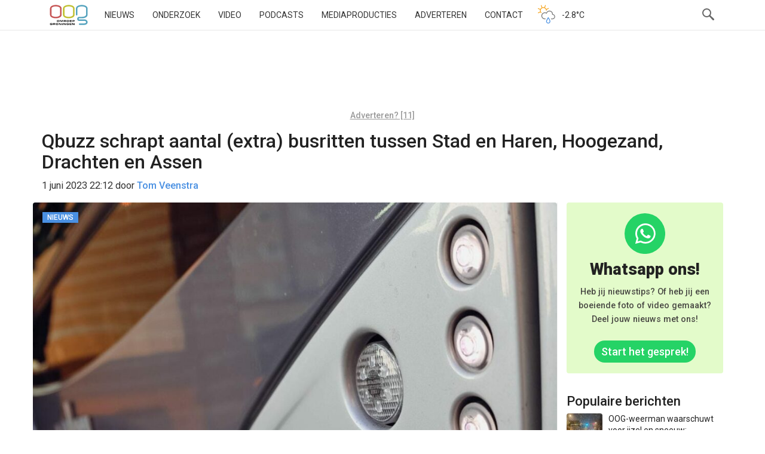

--- FILE ---
content_type: text/html; charset=utf-8
request_url: https://www.google.com/recaptcha/api2/aframe
body_size: 268
content:
<!DOCTYPE HTML><html><head><meta http-equiv="content-type" content="text/html; charset=UTF-8"></head><body><script nonce="0VZ6gv5TtA1owkmw284kTQ">/** Anti-fraud and anti-abuse applications only. See google.com/recaptcha */ try{var clients={'sodar':'https://pagead2.googlesyndication.com/pagead/sodar?'};window.addEventListener("message",function(a){try{if(a.source===window.parent){var b=JSON.parse(a.data);var c=clients[b['id']];if(c){var d=document.createElement('img');d.src=c+b['params']+'&rc='+(localStorage.getItem("rc::a")?sessionStorage.getItem("rc::b"):"");window.document.body.appendChild(d);sessionStorage.setItem("rc::e",parseInt(sessionStorage.getItem("rc::e")||0)+1);localStorage.setItem("rc::h",'1770126625335');}}}catch(b){}});window.parent.postMessage("_grecaptcha_ready", "*");}catch(b){}</script></body></html>

--- FILE ---
content_type: text/css
request_url: https://app.tolkie.nl/tolkie-client.min.css
body_size: 2131
content:
/* atkinson-hyperlegible-next-latin-ext-400-normal */
@font-face {
  font-family: 'Atkinson Hyperlegible Next';
  font-style: normal;
  font-display: swap;
  font-weight: 400;
  src: url(fonts/atkinson-hyperlegible-next-latin-ext-400-normal.woff2) format('woff2'), url(fonts/atkinson-hyperlegible-next-latin-ext-400-normal.woff) format('woff');
  unicode-range: U+0100-02BA,U+02BD-02C5,U+02C7-02CC,U+02CE-02D7,U+02DD-02FF,U+0304,U+0308,U+0329,U+1D00-1DBF,U+1E00-1E9F,U+1EF2-1EFF,U+2020,U+20A0-20AB,U+20AD-20C0,U+2113,U+2C60-2C7F,U+A720-A7FF;
}

/* atkinson-hyperlegible-next-latin-400-normal */
@font-face {
  font-family: 'Atkinson Hyperlegible Next';
  font-style: normal;
  font-display: swap;
  font-weight: 400;
  src: url(fonts/atkinson-hyperlegible-next-latin-400-normal.woff2) format('woff2'), url(fonts/atkinson-hyperlegible-next-latin-400-normal.woff) format('woff');
  unicode-range: U+0000-00FF,U+0131,U+0152-0153,U+02BB-02BC,U+02C6,U+02DA,U+02DC,U+0304,U+0308,U+0329,U+2000-206F,U+20AC,U+2122,U+2191,U+2193,U+2212,U+2215,U+FEFF,U+FFFD;
}
/* atkinson-hyperlegible-next-latin-ext-700-normal */
@font-face {
  font-family: 'Atkinson Hyperlegible Next';
  font-style: normal;
  font-display: swap;
  font-weight: 700;
  src: url(fonts/atkinson-hyperlegible-next-latin-ext-700-normal.woff2) format('woff2'), url(fonts/atkinson-hyperlegible-next-latin-ext-700-normal.woff) format('woff');
  unicode-range: U+0100-02BA,U+02BD-02C5,U+02C7-02CC,U+02CE-02D7,U+02DD-02FF,U+0304,U+0308,U+0329,U+1D00-1DBF,U+1E00-1E9F,U+1EF2-1EFF,U+2020,U+20A0-20AB,U+20AD-20C0,U+2113,U+2C60-2C7F,U+A720-A7FF;
}

/* atkinson-hyperlegible-next-latin-700-normal */
@font-face {
  font-family: 'Atkinson Hyperlegible Next';
  font-style: normal;
  font-display: swap;
  font-weight: 700;
  src: url(fonts/atkinson-hyperlegible-next-latin-700-normal.woff2) format('woff2'), url(fonts/atkinson-hyperlegible-next-latin-700-normal.woff) format('woff');
  unicode-range: U+0000-00FF,U+0131,U+0152-0153,U+02BB-02BC,U+02C6,U+02DA,U+02DC,U+0304,U+0308,U+0329,U+2000-206F,U+20AC,U+2122,U+2191,U+2193,U+2212,U+2215,U+FEFF,U+FFFD;
}
@font-face {
    font-family: 'OpenDyslexic';
    src: url(fonts/OpenDyslexic-Regular.woff2) format('woff2'),
        url(fonts/OpenDyslexic-Regular.woff) format('woff');
    font-weight: 400;
    font-style: normal;
    font-display: swap;
}

@font-face {
    font-family: 'OpenDyslexic';
    src: url(fonts/OpenDyslexic-Italic.woff2) format('woff2'),
        url(fonts/OpenDyslexic-Italic.woff) format('woff');
    font-weight: 400;
    font-style: italic;
    font-display: swap;
}

@font-face {
    font-family: 'OpenDyslexic';
    src: url(fonts/OpenDyslexic-Bold.woff2) format('woff2'),
        url(fonts/OpenDyslexic-Bold.woff) format('woff');
    font-weight: 700;
    font-style: normal;
    font-display: swap;
}

:root {
    --tolkie-client-primary-color: #101237;
    --tolkie-font-family: 'Atkinson Hyperlegible Next', sans-serif;
    --tolkie-primary-color: #101237;
    --tolkie-primary-color-lightest: rgba(16, 18, 55, 0.9);
    --tolkie-font-size-12: 12px;
    --tolkie-font-size-15: 15px;
    --tolkie-font-size-16: 16px;
    --tolkie-font-size-20: 20px;
    --tolkie-font-size-25: 25px;
}

[data-tolkie-dyslexic-font="true"] {
    font-family: 'opendyslexic', sans-serif !important;
}

.tolkie-separate-btn:focus-visible,
#tolkie-separate-question-mark:focus-visible,
#tolkie-floating-button:focus-visible,
#tolkie-floating-button-text-explanation-close-btn:focus-visible,
t-span[role="button"]:focus-visible,
t-span.tolkie-setting-underline:focus-visible,
.tolkie-iframe-tts-element:focus-visible {
    box-shadow: 0 0 0 .25rem white;
    outline: .375rem double black;
    border-radius: .125rem;
}

#tolkie-alert-banner {
    position: absolute;
    left: -9999px;
    visibility: hidden;
}

.tolkie-separate-btn,
#tolkie-floating-button-text-explanation-close-btn,
#tolkie-floating-button,
#tolkie-separate-question-mark,
.tolkie-single-button {
    box-sizing: border-box;
    cursor: pointer;
    border: none;
    font-family: inherit;
}

t-span[role="button"] {
    cursor: pointer;
}

t-span.tolkie-setting-underline {
    position: relative;
    cursor: pointer;
    transition: all 0.2s ease-in-out;
    text-decoration: underline;
    text-decoration-style: dotted;
}

t-span[data-is-word-like="false"] {
    white-space: pre-wrap;
}


#tolkie-separate-container {
    display: flex;
    align-items: center;
    flex-direction: row;
    flex-wrap: wrap;
    gap: 8px;
    width: fit-content;
    font-family: var(--tolkie-font-family);
}

#tolkie-single-button-container {
    font-family: var(--tolkie-font-family);
}

.tolkie-separate-btn,
.tolkie-single-button {
    background: #FFF;
    border: 2px solid var(--tolkie-client-primary-color);
    border-radius: 5px;
    padding: 5px 10px;
    font-size: 14px;
    font-weight: 600;
    font-family: var(--tolkie-font-family);
    letter-spacing: 0.28px;
    display: flex;
    gap: 8px;
    align-items: center;
    justify-content: center;
    color: var(--tolkie-primary-color) !important;
    line-height: normal;
    text-transform: none;
}

.tolkie-button-wrapper {
    flex-shrink: 0;
    display: inline-block;
    min-width: fit-content;
}

.tolkie-separate-btn-disabled,
.tolkie-single-button.tolkie-button-disabled {
    opacity: 0.5;
    cursor: not-allowed;
}

.tolkie-button-deactivated {
    opacity: 0.5;
    cursor: not-allowed;
}

/* Defensive hover styles - prevent client CSS from affecting buttons */
#tolkie-separate-container .tolkie-separate-btn,
#tolkie-separate-container .tolkie-separate-btn:hover,
#tolkie-separate-container .tolkie-separate-btn:focus {
    background: #fff;
    border: none;
    color: var(--tolkie-primary-color);
    border: 2px solid var(--tolkie-client-primary-color);

    display: flex;
    gap: 8px;
    align-items: center;
    justify-content: center;

    padding: 5px 10px;
    margin: 0;
    min-height: 0;

    font-size: 14px;
    font-weight: 600;
    line-height: normal;

    /* text-decoration: underline 2px currentColor; */
    /* Keep !important for the most problematic properties */
    transform: none;
    box-shadow: none;
    transition: none;
}

#tolkie-separate-container .tolkie-separate-btn:hover,
#tolkie-separate-container .tolkie-separate-btn:focus {
    background: #f1f1f1;
}

#tolkie-separate-container .tolkie-separate-btn span,
#tolkie-separate-container .tolkie-separate-btn:hover span,
#tolkie-separate-container .tolkie-separate-btn:focus span {
    color: inherit;
}

/* Active state should still work */
#tolkie-separate-container .tolkie-separate-btn.active,
#tolkie-separate-container .tolkie-separate-btn.active:hover,
#tolkie-separate-container .tolkie-separate-btn.active:focus {
    background: var(--tolkie-client-primary-color) !important;
    color: #fff !important;
}

/* Question mark button defensive styles */
#tolkie-separate-question-mark,
#tolkie-separate-question-mark:hover,
#tolkie-separate-question-mark:focus {
    background: var(--tolkie-client-primary-color);
    display: flex;
    align-items: center;
    justify-content: center;
    padding: 0;
    margin-left: 6px;
    min-height: 0;
    color: inherit;
    transform: none;
    box-shadow: none;
    transition: none;
}

#tolkie-single-button.active,
.tolkie-separate-btn.active {
    background-color: var(--tolkie-client-primary-color) !important;
    color: #fff !important;
}

.tolkie-separate-btn img,
.tolkie-single-button img {
    height: 16px;
    width: auto;
}

#tolkie-separate-tts img,
#tolkie-separate-tooltip img,
#tolkie-separate-summary img {
    height: 16px;
    width: auto;
}


#tolkie-separate-question-mark {
    height: 28px;
    width: 28px;
    border-radius: 100%;
    background-color: var(--tolkie-client-primary-color);
    border: none;
    display: flex;
    align-items: center;
    justify-content: center;
    margin-left: 6px;
    padding: 0;
}

#tolkie-separate-question-mark img {
    height: 16px;
    width: auto;
    background: none;
}

#tolkie-floating-button {
    display: block;
    position: fixed;
    bottom: 16px;
    right: 16px;
    border-radius: 27.5px;
    border: 1px solid #B8B8B8;
    background: #FFF;
    box-shadow: 0px 2px 4px 0px rgba(0, 0, 0, 0.20);
    padding: 1px;
    display: flex;
    flex-direction: row;
    align-items: center;
    z-index: 10;
}

#tolkie-floating-button.active {
    display: none;
}

#tolkie-floating-button-main-btn {
    height: 49px;
    width: 49px;
    border-radius: 100%;
    background-color: var(--tolkie-client-primary-color);
    display: flex;
    align-items: center;
    justify-content: center;
    border: none;
}

#tolkie-floating-button-main-btn img {
    height: 30px;
    width: auto;
}

#tolkie-floating-button {
    bottom: 16px;
    right: 16px;
}

/* Defensive styles for floating button */
#tolkie-floating-button,
#tolkie-floating-button:hover,
#tolkie-floating-button:focus {
    position: fixed;
    border-radius: 27.5px;
    border: 1px solid #B8B8B8;
    background: #FFF;
    box-shadow: 0px 2px 4px 0px rgba(0, 0, 0, 0.20);
    padding: 1px;
    display: flex;
    flex-direction: row;
    align-items: center;
    z-index: 10;
    transform: none;
    transition: none;
}

#tolkie-floating-button-main-btn,
#tolkie-floating-button-main-btn:hover,
#tolkie-floating-button-main-btn:focus {
    height: 49px;
    width: 49px;
    border-radius: 100%;
    background-color: var(--tolkie-client-primary-color);
    display: flex;
    align-items: center;
    justify-content: center;
    border: none;
    transform: none;
    box-shadow: none;
    transition: none;
}

#tolkie-floating-button-text-explanation-container {
    background: #fff;
    border-radius: 12px;
    position: fixed;
    box-sizing: border-box;
    right: 16px;
    bottom: 90px;
    padding: 15px;
    padding-right: 43px;
    box-shadow: 0px 3px 10px 3px rgba(0, 0, 0, 0.16);
    font-family: var(--tolkie-font-family);
    z-index: 10;
}

#tolkie-floating-button-text-explanation-container::after {
    content: "";
    position: absolute;
    width: 0;
    height: 0;
    bottom: -7px;
    right: 18px;
    box-sizing: border-box;
    border: 0.5em solid #fff;
    border-color: transparent transparent #fff #fff;
    transform: rotate(-45deg);
    box-shadow: -3px 3px 3px 0 rgba(0, 0, 0, 0.1);
}

#tolkie-floating-button-text-explanation-container p {
    font-size: 15px;
    font-weight: 400;
    margin: 0;
    color: black;
}

#tolkie-floating-button-text-explanation-container p:first-child {
    margin-bottom: 10px;
}

#tolkie-floating-button-text-explanation-close-btn {
    background: #fff;
    position: absolute;
    top: 13px;
    right: 13px;
    display: flex;
    align-items: center;
    justify-content: center;
}

#tolkie-floating-button-text-explanation-close-btn img {
    height: 16px;
    width: 16px;
}

#tolkie-single-button,
#tolkie-single-button:hover,
#tolkie-single-button:focus {
    border: 2px solid var(--tolkie-client-primary-color) !important;
    background-color: white !important;
    color: var(--tolkie-primary-color) !important;
    margin-bottom: 5px !important;
    transform: none;
    box-shadow: none;
    transition: none;
}

#tolkie-iframe-element {
    position: fixed;
    bottom: 0;
    right: 0;
    height: 100vh;
    height: calc(var(--vh, 1vh)* 100);
    width: 100%;
    border: none;
    background: rgb(0, 0, 0, 0.65);
    z-index: 2147483647;
    color-scheme: none;
}

#tolkie-iframe-element.tolkie-iframe-fade-out {
    animation: fadeBackground 2s forwards;
}

#tolkie-iframe-element.tolkie-iframe-background-lighter {
    background: rgba(0, 0, 0, 0.2);
}

#tolkie-iframe-element.tolkie-iframe-small-height {
    background: none;
}

.tolkie-iframe-display-none {
    display: none;
}

/* TTS */
t-span[data-sentence].tolkie-iframe-highlight-sentence-paused,
t-span[data-sentence].tolkie-iframe-highlight-sentence,
.tolkie-iframe-tts-element[tabindex="0"]:hover {
    border-radius: 2px;
    background: var(--tolkie-primary-color-lightest);
    color: #fff !important;
}

t-span[data-sentence].tolkie-iframe-highlight-sentence-paused *,
t-span[data-sentence].tolkie-iframe-highlight-sentence *,
.tolkie-iframe-tts-element[tabindex="0"]:hover * {
    color: #fff !important;
}

.tolkie-iframe-tts-element[tabindex="0"]:hover {
    cursor: pointer;
}

@keyframes fadeBackground {
    from {
        background: rgba(0, 0, 0, 0.65);
    }

    to {
        background: rgba(0, 0, 0, 0);
    }
}

.tolkie-tool-shake-animation {
    animation: shake 0.5s ease-in-out;
}

@keyframes shake {
    0% {
        transform: translateY(0) rotate(0);
    }

    25% {
        transform: translateY(-5px) rotate(5deg);
    }

    50% {
        transform: translateY(0) rotate(-5deg);
    }

    75% {
        transform: translateY(-5px) rotate(5deg);
    }

    100% {
        transform: translateY(0) rotate(0);
    }
}

.tolkie-rtl {
    direction: rtl;
}

.sr-only {
    position: absolute;
    width: 1px;
    height: 1px;
    padding: 0;
    margin: -1px;
    overflow: hidden;
    clip: rect(0, 0, 0, 0);
    white-space: nowrap;
    border: 0;
}

.tolkie-svg-container-flag {
    height: 16px;
    width: 16px;
    display: flex;
    align-items: center;
    justify-content: center;
}


--- FILE ---
content_type: image/svg+xml
request_url: https://app.tolkie.nl/flags.svg
body_size: 196365
content:
<svg xmlns="http://www.w3.org/2000/svg" xmlns:xlink="http://www.w3.org/1999/xlink"><symbol id="flag-ar" viewBox="0 0 900 600"><title>ar</title><path d="M0 600h900V0H0z" fill="#005430"/><path d="M0 0c-.023 4.162-1.516 15.373-1.895 19.134-.378 3.761-.759 7.173-.667 7.972.09.771 1.187-1.072 1.767-1.221.3.065.166 1.229-.379 2.223-.369.675-1.627 3.199-2.39 4.678-.359.7-.439 1.106-.612 1.192-.172.086-1.561-2.945-1.409-3.281.379-.616.639-.91.698-1.998.06-1.088.58-8.856 1.243-14.744C-3.145 9.513-2.05-.057-2.011-6.007c.011-1.941-.188-3.791-.427-4.564-.613-1.214-1.571-2.309-5.139-4.567-4.011-2.539-9.362-4.652-11.662-6.066-1.43-.882-.956-1 .289-.614 1.242.386 7.664 1.623 10.784 3.049 2.929 1.342 4.83 3.587 6.273 6.862C-.111-7.858.025-4.422 0 0" fill="#fff" transform="matrix(2.739 0 0 -2.5324 675 238.324)"/><path d="M0 0c.31.13 2.877.273 3.568.119C3.114-.583.036-2.137.023-2.422c.084-.192 2.126.355 2.77.659.421.274.702.698 1.014 1.05.736.916 1.609 2.615 1.389 2.828-.357.344-3.856.13-4.317.059C.57 2.126-.214.606-.358.216-.499-.174-.31-.13 0 0" fill="#fff" transform="matrix(2.739 0 0 -2.5324 640.987 158.261)"/><path d="M0 0c.535 1.96.667 4.338-.061 6.841-.748 2.577-2.606 4.148-3.946 4.953l-.239-2.481s1.879-1.01 3.164-3.553c.814-1.613 1.153-3.894.51-6.437C-.679-1.308-.262-.96 0 0" fill="#fff" transform="matrix(2.739 0 0 -2.5324 655.35 220.733)"/><path d="M0 0a11.35 11.35 0 0 1-.054 6.16c-.674 2.321-2.347 3.736-3.554 4.458l-.216-2.233s1.692-.91 2.849-3.198C-.241 3.736.063 1.679-.514-.61-.61-1.176-.235-.864 0 0" fill="#fff" transform="matrix(2.739 0 0 -2.5324 600.9 252.24)"/><path d="M0 0c.774-1.531 1.095-3.699.486-6.114-.102-.599.292-.27.543.642.506 1.86.632 4.12-.06 6.499C.258 3.476-1.507 4.967-2.78 5.73l-.225-2.356S-1.22 2.415 0 0" fill="#fff" transform="matrix(2.739 0 0 -2.5324 411.862 166.691)"/><path d="M0 0c.65-1.648.694-3.873-.356-6.217-.204-.589.293-.31.71.571A10.874 10.874 0 0 1 1.252.899C.809 3.459-.969 5.204-2.3 6.149l-.604-2.339S-1.025 2.598 0 0" fill="#fff" transform="matrix(2.739 0 0 -2.5324 284.25 168.697)"/><path d="M0 0c.826 1.658 1.17 2.774 1.537 4.738.321 1.728.342 3.724.226 5.756 2.472 1.09 5.418 2.899 6.408 3.032-.677-2.514.939-5.227 4.203-4.873.25-2.843.464-5.34.594-6.821.266-3.036.226-6.862.218-7.527-.011-.668.436-.542.895.946.612 1.992.801 7.194.579 10.634-.053.86-.143 2.021-.252 3.344 2.116 1.059 2.468 3.103 3.259 3.974.714-2.705 4.644-3.072 5.857-2.493 1.504.719 1.997 2.012 2.384 5.013.388 3-.742 4.208-1.146 4.535-.04-.363-1.024-3.889-1.024-3.889s.933-1.066.98-1.59c-.76-.744-2.363-.79-3.709-.316-1.347.474-1.76 1.346-1.68 1.931.078.587.585 1.121.602 1.836.015.715-.302.508-.841-.125-.539-.634-.887-1.204-1.633-2.565-.61-1.113-1.6-2.471-3.346-2.859a794.47 794.47 0 0 1-.837 8.929c-.115 1.153-1.264 11.117-1.346 12.232-.071.971-.204 2.116-.182 2.654.022.428.27.258.654-.19.385-.447 1.058-1.227 1.174-1.166.392.208-.009 1.503-.522 2.663-.512 1.163-2.26 5.751-2.627 5.94-.189.096-1.369-2.728-1.439-3.284.183-.348.661-.895.678-2.451.006-.434.264-4.526.622-8.395.313-3.417.728-6.659.768-7.036.285-2.608.631-6.284.96-9.898-1.895.39-2.399 1.742-2.357 2.513.048.87.411 1.852.237 2.074-.365.237-2.537-1.076-5.566-2.487a54.806 54.806 0 0 0-2.825-1.224c-.264 2.463-.612 4.805-.752 6.596l-.017.199c1.992.139 3.623 1.227 4.365 2.263.927 1.295 1.575 3.96 1.638 6.002.063 2.044-1.462 5.781-1.825 6.969-.366 1.189-.555 2.013-.587 2.424-.033.411.824-.476 1.363-.65.365-.079.239.776-.207 1.363-.443.585-2.839 4.518-3.007 4.242-.103-.162-1.063-3.055-1.126-3.498.378-.27.82-1.014.851-1.727.032-.713.56-3.848 1.145-5.59.587-1.742 1.837-5.084 1.916-6.003-.893-.681-2.926-1.834-4.937-1.765-.344 3.048-.78 6.588-1.013 9.095-.09.969-.096 2.003-.082 2.543.011.428.296.369.688-.071.394-.44.998-1.08 1.122-1.034.27.097.036 1.068-.499 2.221s-2.661 6.03-3.034 6.212c-.189.093-1.141-2.646-1.201-3.205.19-.346.677-.881.725-2.437.038-1.239.596-7.311 1.074-12.659-1.99 1.113-2.669 2.704-2.915 5.375-.172 1.862-.189 5.292-.803 8.161-.346 1.622-1.075 3.27-1.939 4.145-.206-.539-1.126-3.848-1.126-3.848.3-.95 1.233-4.149 1.201-6.921-.031-2.772-.233-5.482-3.105-7.349-2.87-1.868-7.175-1.125-8.238 1.789-1.063 2.916 1.3 10.227 1.269 11.953-.032 1.726-.317 1.964-.984 1.679-.666-.285-2.029-1.949-3.203-4.656-1.174-2.709-1.696-6.064-2.363-8.345-.665-2.281-1.73-4.592-3.378-4.464-1.648.126-2.535 1.757-3.042 4.116-.508 2.361-.197 5.47-.059 6.267.344 1.996-.453 1.587-.941-1.547-.302-1.933-.602-5.02.461-8.251 1.061-3.231 2.87-4.436 4.455-4.023 1.586.411 2.98 4.434 3.472 6.241.491 1.804 2.688 9.817 3.932 10.211.174-.903-.967-3.814-1.332-7.219-.364-3.405.485-7.979 4.481-8.77 3.996-.792 6.707 2.011 7.69 3.957.984 1.949 1.443 3.992 1.554 5.021.128-2.612 1.776-6.691 4.977-7.854l.33-.103c.197-2.138.518-4.929.813-7.86a28.472 28.472 0 0 0-1.878-.558c-.08.281-.168.556-.275.809-.977 2.273-2.594 4.368-4.835 4.223-2.289-.147-4.785-3.451-4.676-5.864.072-1.623.898-2.955 3.902-3.296 1.372-.157 2.829.008 4.334.363.212-.671.346-1.338.361-1.946-.952-1.204-8.829-7.63-14.727-8.248-5.898-.617-7.697 2.727-7.756 6.084-.044 2.554 1.376 5.103 2.374 6.867 1.428 1.13 2.6 2.543 3.34 3.633.201-.134.392-.258.574-.373.705-.443.986-1.105.986-1.105.13.216.736 1.396.499 1.973-.109.142-.642.497-1.283.918.673 1.814.664 3.625-.208 4.028-.975.449-2.248-.799-2.797-1.56a2.13 2.13 0 0 1-.396-1.222c-.004-.485.207-.923.729-1.313.52-.384 1.003-.732 1.457-1.046-1.289-1.464-4.335-3.609-6.199-4.869-.069.185-.342-.01-.709-.478l-.505-.337c-1.487-.984-5.053-3.145-5.754-3.674-.702-.53-.262-.434 0-.316.495.289 1.145.639 1.875 1.025 1.034.547 2.237 1.166 3.413 1.787a19.447 19.447 0 0 1-1.027-2.198c-1.403-3.583-3.671-11.009 1.235-15.477 4.694-4.277 12.762-2.65 19.453 1.795C-2.491-3.179-1.046-1.616 0 0m-21.816 17.664c-.232.185-.264.432-.075.604.241.222.549.432.899.503.742.149 1.038-.773.74-2.209-.564.373-1.144.765-1.564 1.102m15.348-6.057c-3.407-.017-3.564.652-3.5 1.08.063.426 1.124 1.595 2.47.824.569-.327 1.21-1.011 1.803-1.87a10.74 10.74 0 0 0-.773-.034M-16.903-7.772c-6.437-1.9-12.716 1.044-13.096 6.873-.291 4.451 1.21 7.805 2.178 9.695.923.494 1.795.974 2.516 1.404-1.685-2.935-2.671-6.866-2.012-10.196.746-3.772 3.78-6.059 8.917-5.321 5.086.729 11.963 5.961 13.913 7.934.594.712.986 1.354 1.52 2.662.22.537.529 1.246.644 2.047.075.522.115 1.08.124 1.648.597.193 1.197.409 1.801.641.205-2.388.356-4.742.365-6.778-3.169-4.02-10.433-8.708-16.87-10.609" fill="#fff" transform="matrix(2.739 0 0 -2.5324 319.526 261.983)"/><path d="M0 0c-.218 3.9-.744 10.959-1.038 14.54-.26 3.187-.771 7.555-1.145 11.4-.094.968-.104 1.895-.094 2.434.011.426.405.262.799-.176s1.01-.988 1.126-.921c.385.216-.076 1.284-.617 2.433-.541 1.151-2.686 5.912-3.059 6.093-.19.092-1.195-2.76-1.253-3.319.192-.344.683-.877.736-2.433.054-1.557.781-8.715 1.306-14.504.364-4.024.834-10.59 1.176-15.541-.017-.008.323-4.707.36-5.235.21-3.04.101-6.865.08-7.529-.023-.667.428-.551.912.929.493 1.511.774 4.885.812 7.931z" fill="#fff" transform="matrix(2.739 0 0 -2.5324 581.625 242.955)"/><path d="M0 0c-.66-.218-1.696.537-1.617 2.12.072 1.43.638 2.769.856 3.614.3 1.166.302 2.29.048 1.653C-1.285 5.963-2.35 3.21-2.57 1.342c-.221-1.868.339-3.072 1.1-3.483.948-.515 1.631.302 2.093 1.506.444 1.153.36 2.499.052 2.182C.417 1.216.321.107 0 0" fill="#fff" transform="matrix(2.739 0 0 -2.5324 531.563 208.38)"/><path d="M0 0c.35 1.006.432 1.992.163 1.451C-.444.239-1.581-2.103-1.914-3.73c-.332-1.627.071-2.728.711-3.145.798-.522 1.455.147 1.952 1.172.475.981.499 2.172.207 1.914-.252-.272-.419-1.239-.707-1.31-.599-.143-1.453.597-1.268 1.985C-.851-1.864-.254-.727 0 0" fill="#fff" transform="matrix(2.739 0 0 -2.5324 505.575 222.952)"/><path d="M0 0c.585 1.027.876 2.092.47 1.554C-.436.352-2.151-1.981-2.843-3.692c-.69-1.711-.47-2.996.145-3.581.767-.73 1.622-.13 2.369.889.717.977.985 2.273.61 2.052-.329-.249-.705-1.272-1.036-1.291-.681-.036-1.467.945-.985 2.423C-1.304-1.866-.423-.744 0 0" fill="#fff" transform="matrix(2.739 0 0 -2.5324 429.9 276.697)"/><path d="M0 0c-.671-.182-1.663.631-1.497 2.208.151 1.423.792 2.728 1.055 3.558.366 1.149.429 2.27.14 1.65-.648-1.392-1.864-4.08-2.189-5.934-.325-1.853.166-3.086.904-3.539.92-.564 1.644.212 2.174 1.39.507 1.126.499 2.474.172 2.174C.484 1.189.327.088 0 0" fill="#fff" transform="matrix(2.739 0 0 -2.5324 562.575 200.798)"/><path d="M0 0c.918-.564 1.646.212 2.174 1.39.506 1.126.499 2.474.174 2.174-.277-.316-.434-1.419-.761-1.507C.916 1.876-.078 2.688.09 4.265c.151 1.423.791 2.729 1.055 3.558.365 1.149.428 2.272.14 1.65-.65-1.392-1.864-4.08-2.189-5.932C-1.229 1.686-.738.453 0 0" fill="#fff" transform="matrix(2.739 0 0 -2.5324 562.013 249.791)"/><path d="M0 0c.442 1.39.518 2.747.168 1.996C-.618.312-2.088-2.94-2.482-5.185c-.392-2.243.203-3.734 1.096-4.283 1.111-.682 1.99.257 2.631 1.681.611 1.363.602 2.996.208 2.631-.333-.383-.524-1.715-.92-1.822-.81-.22-2.013.763-1.81 2.671C-1.094-2.585-.319-1.006 0 0" fill="#fff" transform="matrix(2.739 0 0 -2.5324 594.15 187.208)"/><path d="M0 0c.723 1.694.985 3.39.453 2.487-1.191-2.021-3.434-5.934-4.2-8.706-.767-2.773-.199-4.721.856-5.52 1.316-.992 2.535.084 3.512 1.795.935 1.641 1.121 3.696.582 3.285C.738-7.099.336-8.753-.174-8.84c-1.048-.178-2.44 1.204-1.954 3.579C-1.688-3.118-.522-1.226 0 0" fill="#fff" transform="matrix(2.739 0 0 -2.5324 337.32 248.093)"/><path d="M0 0c.554.491 5.372 3.298 6.259 3.868 0 0 .907 1.6.635 1.77-.273.17-2.032-1.56-3.126-1.608-1.095-.048-2.594.822-2.642 1.535.142.538 1.459 1.346 1.935 1.379.476.03.399-1.142.558-1.285.159-.141.792.809.872 1.205.078.395.013 2.049-.858 1.812C2.254 8.299.174 5.533-.063 4.663-.302 3.791.983 3.032 1.921 2.619c-.08-.032-.78-.396-1.223-.87 0 0-.476-.577-.698-1.749" fill="#fff" transform="matrix(2.739 0 0 -2.5324 614.625 290.625)"/><path d="M0 0c.554.491 5.372 3.296 6.259 3.868 0 0 .909 1.6.635 1.77-.273.17-2.032-1.56-3.126-1.608-1.095-.048-2.594.822-2.642 1.535.142.538 1.459 1.346 1.935 1.377.476.032.399-1.139.558-1.281.159-.143.792.807.872 1.203.078.395.011 2.049-.858 1.812C2.254 8.297.174 5.533-.063 4.661c-.239-.87 1.046-1.629 1.982-2.042-.078-.032-.778-.395-1.221-.87 0 0-.476-.577-.698-1.749" fill="#fff" transform="matrix(2.739 0 0 -2.5324 569.625 299.43)"/><path d="M0 0c.432-.543 3.262-4.432 5.479-6.877 2.216-2.447 6.015-6.407 8.806-9.121.54-.526 1.113-1.096 1.696-1.689.704-5.846 1.518-13.285 1.86-16.361.337-3.029.387-6.854.394-7.52.006-.667.45-.531.872.966.566 2.009.631 7.211.331 10.647-.186 2.122-.625 6.097-1.05 9.762 1.648-1.761 3.205-3.508 4.254-4.816 1.929-2.401 3.552-4.212 4.541-6.793.7-1.826.629-3.279.916-3.566.248-.248.522 1.937.216 4.056-.496 3.441-1.176 4.9-5.26 9.813-1.558 1.878-3.392 3.841-5.185 5.676l-.189 1.555c-.142 1.149-1.526 11.083-1.635 12.196-.093.969-.256 2.11-.243 2.649.01.429.262.262.658-.176.394-.437 1.084-1.202 1.201-1.135.386.216-.044 1.499-.585 2.65-.539 1.149-2.396 5.695-2.769 5.875-.189.092-1.302-2.759-1.359-3.317.193-.344.683-.88.736-2.434.015-.434.371-4.52.818-8.378.396-3.409.886-6.642.937-7.016l.002-.029c-1.849 1.824-3.478 3.373-4.466 4.346-2.31 2.271-7.412 7.66-7.617 8.467-.046.255.35.098 1.078-.028.731-.127 1.381-.396 1.264-.008-.053.183-.333.635-1.03 1.101C3.973.962 2.185 2.172.855 3.028-.478 3.883-1.138 4.6-1.413 4.395c-.136-.101-.015-3.03.065-3.395C-1.015.969-.43.545 0 0" fill="#fff" transform="matrix(2.739 0 0 -2.5324 468.263 172.02)"/><path d="M0 0c.547.13 3.139.059 4.08-.155C3.686-.451 1.034-1.9.51-2.245c-.521-.346-.653-.546-.391-.512.76.228 2.473.512 3.294.975.774.392 2.093 2.304 2.606 3.017.51.713.51 1.069.38 1.26-.524.308-3.902.617-5.531.18C.417 2.344-.465.581-.595.214-.725-.155-.547-.13 0 0" fill="#fff" transform="matrix(2.739 0 0 -2.5324 478.237 158.681)"/><path d="M0 0c.442.105 2.531.048 3.288-.124C2.971-.363.835-1.531.413-1.811c-.423-.277-.528-.439-.317-.411.613.182 1.994.411 2.655.786C3.374-1.12 4.437.421 4.85.994c.411.576.411.862.306 1.015-.42.251-3.143.499-4.456.146C.336 1.889-.373.468-.478.172-.585-.124-.44-.105 0 0" fill="#fff" transform="matrix(2.739 0 0 -2.5324 517.725 158.1)"/><path d="M0 0c.44.105 2.529.048 3.286-.124C2.971-.363.834-1.531.411-1.809c-.421-.279-.526-.441-.315-.413.613.182 2.101.413 2.762.786C3.482-1.12 4.221.421 4.634.996c.413.574.413.862.306 1.013-.42.251-2.929.499-4.24.148C.336 1.889-.375.468-.48.172S-.442-.105 0 0" fill="#fff" transform="matrix(2.739 0 0 -2.5324 549.825 157.688)"/><path d="M0 0c-.694-1.182.176-2.136.493-3.091-.428-.423-1.086-.037-1.306.334-.468.761-.311 2.312-.862 2.551-.141-.419-.233-.884-.233-.884s.419-1.061.314-1.763c-.067-.424-.413-.919-.87-.929-1.218-.032-.618 1.918-1.088 3.023-.096-.27-.165-.56-.277-.813a4.68 4.68 0 0 0 .147-.925c.028-.463-.006-.962.067-1.357.101-.559.388-.93.826-.966.91-.078 1.325.719 1.462 1.373.157-.667 1.36-1.402 1.952-.583.784 1.08.157 2.005-.245 3.021C.09-.258.174.235 0 0" fill="#fff" transform="matrix(2.739 0 0 -2.5324 529.8 173.321)"/><path d="M0 0c.063-.486.294-.818.671-.868C1.449-.975 1.843-.306 1.99.25c.103-.581 1.109-1.265 1.656-.587.723.897.222 1.721-.08 2.614-.216.662-.123 1.082-.283.887-.65-.986.059-1.849.29-2.686-.388-.344-.937.017-1.111.344-.37.677-.168 2.006-.63 2.237-.14-.356-.239-.751-.239-.751s.313-.933.191-1.532C1.709.413 1.39.002.994.013-.055.038.547 1.692.189 2.663c-.093-.227-.166-.476-.275-.686.063-.254.086-.602.086-.805C.008.772-.044.346 0 0" fill="#fff" transform="matrix(2.739 0 0 -2.5324 436.162 165.382)"/><path d="M0 0c.117.201.375.753.31 1.13s-.492 1.95-1.321 2.344c-.824.394-1.448-.432-1.843-1.581l-.274.007a3.869 3.869 0 0 1-.212-.883c-.092-.663-.266-1.09-1.317-2.122-.884-.864-3.748-2.939-5.604-3.914-1.858-.977-3.195-1.82-3.688-2.076-.491-.252-.348-.346.143-.187.49.158 2.956 1.017 3.939 1.455.981.441 2.181 1.166 3.627 2.181C-4.632-2.518-3.671-1.39-3.348-.39c.23.713.289.998.289.998s.604-.386 1.629-.639C-.409-.285-.119-.203 0 0m-1.386 2.235c.455-.187.732-.723.814-1.048-.522-.013-1.483.274-1.892.474.246.515.674.738 1.078.574" fill="#fff" transform="matrix(2.739 0 0 -2.5324 504.15 281.362)"/><path d="M0 0c-1.426.214-5.019.805-5.898 3.061.738 1.164 4.137 2.638 8.395 4.017 4.258 1.376 8.707 3.162 9.903 4.024.262.096.769.067.769.067.214.667 1.283 3.009 1.35 3.499-1.19-.073-8.525-.656-11.783-.845-3.26-.19-9.538-.144-11.63-.119 1.283.998 4.328 2.946 8.68 4.608.564.216 1.086.411 1.573.587.362-.698.631-1.388.687-1.989.277.308.485 1.329.415 2.377 2.537.876 3.844 1.166 4.408 1.331.356.499.987 2.517 1.081 3.984-.379.747-1.566 1.677-2.622 2.476-1.455 1.099-3.024 2.057-4.59 1.638-2.141-.568-2.57-4.822-2.071-5.724.159-.285.536-.79.981-1.413-1.564-.665-3.2-1.447-4.642-2.269-3.212-1.83-6.798-3.832-7.844-5.757l-.3-.158c-.084-.182-.746-3.161-.842-3.482.668.025 5.656.015 9.13.132 3.472.12 6.508.239 7.697.239-1.761-.451-6.376-2.306-7.703-3.397-1.327-1.094-2.161-2.757-2.183-5.608-1.237.524-3.536 1.721-5.495 4.587-2.184 3.194-1.732 6.479-2.606 10.79-1.27 6.256-3.982 11.538-5.671 13.154-.569-2.208-.642-3.872-.642-3.872s2.116-5.06 3.187-8.29c1.071-3.231 1.986-6.414 1.941-7.127-.882-2.092-6.103-6.474-10.454-9.039C-30.905-.95-34.54-1.212-35.828.52a3.015 3.015 0 0 0-.522 1.191c.56.283 1.122.568 1.698.853 3.71 1.828 10.299 5.676 11.843 7.695 1.666 2.447 1.643 5.892.666 7.864-.973 1.971-2.499 4.253-2.618 5.06-.093.381.991-.155 1.631-.191.31.025.155.476-.51 1.189-.532.568-2.589 2.411-3.375 3.13-.197.183-.344.109-.384-.084-.153-.736-.466-2.312-.587-3.09l.084-.392c.226-.145.486-.308.612-.715.178-.577.801-2.187 1.822-4.219 1.023-2.031 2.501-4.273 2.646-5.405-1.202-1.658-7.263-5.189-13.167-8.099.365 1.224.941 2.608 1.705 4.145.217.26.415.581.599.943.589 1.164.646 2.587.289 2.286-.306-.319-.526-1.474-.876-1.552-.717-.159-1.723.746-1.47 2.401.229 1.493.967 2.841 1.286 3.704.442 1.194.563 2.374.228 1.732-.753-1.434-2.166-4.212-2.6-6.153-.432-1.938.027-3.263.784-3.776.283-.195.554-.256.812-.218-.518-1.066-1.158-2.374-1.625-3.934-2.374-1.149-4.684-2.176-6.596-2.916C-50.326-.692-55.224-2.26-58.65-3.424l-.134-.065c.252.881.218 1.633-.052 1.407-.306-.321-.525-1.476-.875-1.552-.717-.159-1.723.745-1.471 2.401.23 1.493.968 2.839 1.287 3.703.44 1.193.562 2.375.228 1.732-.754-1.434-2.166-4.212-2.6-6.152-.433-1.939.026-3.264.782-3.778.942-.64 1.745.145 2.361 1.359l.216.499c.214 0 .575.054 1.114.184 1.57.382 5.495.998 10.892 1.759 3.996.562 6.755 1.749 9.422 3.07a12.765 12.765 0 0 1-.002-.979c.145-3.961 2.545-5.079 5.827-4.338 3.166.719 7.581 3.859 10.227 5.977 2.759 2.208 4.351 4.181 4.757 4.869.736 1.687.938 3.551.988 4.43.241-2.422.436-5.774 2.554-8.649C-11.179-.193-7.183-3.885.333-3.986.358-3.019 0 0 0 0m-.497 24.544c1.076 1.306 3.372.452 5.095-1.204-.883-.224-2.082-.623-3.405-1.134-.786 1.025-1.663 2.013-1.69 2.338" fill="#fff" transform="matrix(2.739 0 0 -2.5324 474.338 284.164)"/><path d="M0 0c.488.241 1.981.967 3.59 1.981 1.606 1.007 3.115 2.227 3.853 3.038.283.311.535.554.696.843.482-.216.814-.44 1.021-.528.311-.13.726-.317.996.641.269.957-.088 1.575-.614 2.313-.445.619-1.151 1.549-1.724 1.78-.486.197-.717-.977-.643-.948H7.5l.063-.033c-.669-.365-1.187-1.501-1.239-1.9-.053-.434.023-.754.983-1.021l.386-.123c-.801-1.026-2.294-2.087-3.311-2.839C2.939 2.134.891.797.308.411-.275.027-.226-.094 0 0m8.672 7.538.052.513C9.399 7.219 9.9 6.229 9.85 6.089c-.31-.027-.696.283-1.371.595.075.248.138.522.193.854m-1.938-.001c-.004.156.256.59.806.827.549.239.792-.428.84-1.24l-.163-.325-.495.185c-.524.166-.878.26-.988.553" fill="#fff" transform="matrix(2.739 0 0 -2.5324 357.236 176.663)"/><path d="M0 0c.792.566 2.969 2.266 4.204 3.38a19.3 19.3 0 0 1 2.553 2.878c.43-.301.831-.568 1.196-.8.704-.445.987-1.105.987-1.105.13.216.736 1.398.499 1.973-.142.188-1.008.735-1.893 1.321.449 1.09 1.067 2.975.182 3.635-.757.56-2.034-.367-2.625-1.57-.488-.996-.551-1.841.38-2.533.262-.195.513-.379.759-.554-.939-1.111-2.669-2.755-3.9-3.874C.813 1.367-.633.01-.885-.314L-.958-.44C-1.292.566-1.201 1.187-1.449.853c-1.071-1.817.271-3.289.759-4.759-.66-.648-1.671-.053-2.01.514C-3.422-2.218-3.181.166-4.026.535c-.218-.644-.36-1.361-.36-1.361s.643-1.633.48-2.711c-.101-.652-.635-1.415-1.336-1.428-1.876-.052-.951 2.95-1.675 4.65-.147-.417-.252-.863-.428-1.249.133-.447.206-1.067.225-1.426.048-.713-.006-1.478.105-2.09.155-.86.597-1.432 1.272-1.485 1.399-.123 2.038 1.107 2.25 2.11.241-1.026 2.094-2.154 3.005-.896C.719-3.688-.247-2.264-.864-.7l-.073.203C-.851-.53-.528-.377 0 0m5.472 9.364c.464.931 1.441 1.01 1.734.522.233-.388.252-1.145-.098-1.944-.862.585-1.631 1.158-1.636 1.422" fill="#fff" transform="matrix(2.739 0 0 -2.5324 455.813 216.326)"/><path d="M0 0c-1.648.126-2.535 1.759-3.042 4.118-.508 2.359-.197 5.47-.059 6.267.138.796-.639.385-.941-1.548-.3-1.931-.602-5.019.461-8.252C-2.52-2.644-.711-3.849.874-3.436c1.585.411 2.98 4.434 3.472 6.239.491 1.806 2.688 9.171 3.932 9.567.174-.903-.967-3.168-1.332-6.573-.363-3.405.269-7.871 4.265-8.663 3.996-.793 6.707 2.011 7.69 3.96.984 1.946 1.443 3.992 1.554 5.02.128-2.613 1.776-6.693 4.977-7.856 3.093-1.124 5.456-.095 6.5 1.362.927 1.294 1.682 3.959 1.747 6.003.063 2.042-1.569 5.779-1.934 6.969-.366 1.187-.555 2.011-.587 2.422-.031.411.826-.476 1.365-.65.365-.079.237.776-.207 1.363-.443.585-2.841 4.518-3.009 4.244-.103-.164-1.063-3.057-1.126-3.5.38-.27.82-1.014.853-1.727.03-.713.665-3.848 1.252-5.59s1.728-5.084 1.808-6.003c-1.141-.87-3.711-1.977-6.152-.855-2.441 1.126-3.22 2.757-3.489 5.671-.172 1.862-.189 5.292-.803 8.16-.346 1.621-1.075 3.269-1.941 4.144-.204-.537-1.124-3.848-1.124-3.848.3-.95 1.233-4.149 1.203-6.921-.033-2.77-.235-5.481-3.107-7.349-2.87-1.868-6.959-1.124-8.022 1.791-1.063 2.914 1.3 9.47 1.269 11.196-.032 1.726-.319 1.965-.984 1.679-.666-.285-2.031-1.949-3.203-4.656-1.174-2.709-1.695-5.416-2.363-7.697C2.713 2.185 1.648-.126 0 0" fill="#fff" transform="matrix(2.739 0 0 -2.5324 372.161 201.334)"/><path d="M0 0c2.028.159 3.742 1.822 4.185 2.264.444.445.683 1.108.365.856C2.204.855-.935.791-1.111 1.172c.08.38.906.998 2.111 1.868.732.529 1.384 1.025 1.872 1.728l.133-.025c.893-.212 1.924-.634 2.239-.296.513.547.581 1.443.025 2.409-.47.82-1.566 1.583-2.518 2.134-.95.548-1.134-.327-1.256-.639-.117-.291-.069-.539.132-.545a4.044 4.044 0 0 1-.604-1.512c-.052-.31-.01-.564.107-.773.034-.059.21-.292.543-.43l.413-.139c-.711-.71-1.53-1.266-1.96-1.547-.776-.507-1.696-1.394-1.981-2.311C-2.141.174-2.03-.159 0 0m3.585 6.47.078.468v.3c.643-.506 1.671-1.464 1.608-2.038-.407.1-1.183.277-1.92.482.094.239.171.501.234.788m-1.906-.146c-.473.408-.012.815.407 1.077.541.338.858.059 1.135-.828a3.675 3.675 0 0 0-.393-.738c-.421.141-1.014.367-1.149.489" fill="#fff" transform="matrix(2.739 0 0 -2.5324 241.095 175.748)"/><path d="M0 0c-.583-.547-.809-2.327-.69-2.434.118-.107 1.94-.772 2.225-.916l.13.536c.868-.843 1.83-5.049 2.044-5.061.214-.011.524.476.727 1.593.187 1.036.374 2.586.569 3.848.182 1.155.465 1.816 1.107 1.948.643.13 1.119-.761 1.285-1.367 0 0 .451 1.165.547 1.889-.107.381-1.107 1.817-1.927 1.342-.821-.476-1.335-2.491-1.501-3.751-.167-1.258-.295-2.818-.497-3.068-.212 1.074-.891 2.996-1.711 4.076C1.386-.155.308.289 0 0" fill="#fff" transform="matrix(2.739 0 0 -2.5324 257.76 238.481)"/><path d="M0 0c.761.226 2.474.51 3.294.973.773.392 2.092 2.304 2.604 3.017.511.713.512 1.071.382 1.26-.523.31-3.902.617-5.532.18-.45-.329-1.331-2.092-1.461-2.461-.132-.367.048-.344.594-.214.547.132 3.14.061 4.078-.153C3.568 2.304.916.855.392.51-.13.166-.262-.036 0 0" fill="#fff" transform="matrix(2.739 0 0 -2.5324 236.471 233.036)"/><path d="M0 0c-.078 2.137-1.046 5.418-4.726 10.452-1.27 1.738-3.057 4-4.942 6.317-.052.79-.104 1.512-.151 2.132-.247 3.189-1.084 9.695-1.444 13.541-.088.97-.095 2.002-.082 2.541.013.428.298.371.69-.069.392-.439.996-1.08 1.122-1.036.268.1.035 1.071-.5 2.222-.534 1.153-2.553 5.816-2.924 5.997-.191.092-1.143-2.646-1.202-3.206.189-.344.677-.879.724-2.436.05-1.556.918-10.746 1.417-16.537l.027-.323a494.57 494.57 0 0 1-6.564 7.764c-.189.218-.397.466-.621.732a205.487 205.487 0 0 0-.455 4.244 22.54 22.54 0 0 0-.082 2.541c.009.427.296.369.688-.071.394-.439.996-1.08 1.122-1.034.268.098.035 1.069-.501 2.222-.533 1.153-2.638 5.923-3.011 6.104-.189.092-1.185-2.864-1.244-3.42.191-.346.678-.881.726-2.438.019-.661.178-2.665.39-5.194-1.868 2.401-3.697 4.915-3.827 5.426-.046.252.349.097 1.08-.031.728-.126 1.411-.363 1.294.027-.055.181-.333.633-1.03 1.101-.698.467-2.486 1.677-3.816 2.531-1.333.855-1.993 1.574-2.268 1.369-.136-.101-.015-3.032.063-3.395.335-.033.954-.302 1.348-.872.398-.57 2.946-4.434 4.961-7.047a379.67 379.67 0 0 1 2.551-3.264c.208-2.407.426-4.894.606-6.972.409-4.74 1.879-17.241 1.893-21.304-1.085-1.101-3.304-2.637-5.587-2.669-2.283-.031-3.535.619-4.455 2.455-.284.569-.548 1.141-.81 1.659-.622 1.231-2.01 1.922-3.348 1.583l-.204-.059-.364-.189c-.906-.513-1.843-1.373-2.759-2.707-1.584-2.314-2.596-4.824-3.768-6.998-1.221-2.264-2.158-3.783-4.3-3.42-1.508.256-2.653 1.655-3.359 3.376 1.983 1.484 3.423 3.42 4.476 6.103 1.371 3.487 1.86 7.418 1.738 11.838-.117 4.16-1.87 13.947-2.333 17.698-.462 3.753-1.126 6.833-1.049 7.634.072.773 1.21-1.047 1.793-1.183.298.072.138 1.233-.428 2.214-.384.667-1.6 3.701-2.396 5.164-.374.692-.464 1.093-.638 1.175-.172.085-1.497-2.976-1.337-3.309.392-.606.66-.895.742-1.981.084-1.086.992-9.058 1.786-14.929.598-4.43 1.919-12.477 2.089-18.425.056-1.941-.2-3.334-.422-4.112-.57-1.192-1.499-2.516-4.763-5.029-.504 3.551.044 6.436-.434 6.703-.539-.063-.625-1.718-.686-3.76-.03-.943.008-2.249.172-3.652-4.009-2.898-9.305-5.537-11.792-6.946-1.459-.828-.933-1.021.302-.608 1.235.415 8.022 2.34 11.645 4.401l.39.234c.184-.691.407-1.36.681-1.977 1.219-2.74 2.961-4.367 4.848-4.208 1.587.132 2.738 1.969 3.742 4.16 1.015 2.218 2.73 6.43 4.412 7.997.646.604 1.314 1.082 1.964 1.369 0 0 1.149.415 2.206-.332.379-.27.662-.654.841-1.084.417-.987.91-2.243 1.918-3.295 1.776-1.85 4.632-1.468 6.774-.392 2.139 1.077 3.231 2.757 3.707 4.753.812 3.415.682 6.914.527 10.022-.179 3.547-.703 7.172-1.001 11.013-.096 1.235-.283 2.953-.498 4.816 2.086-2.604 4.252-5.247 5.566-6.692.453-.499.931-1.053 1.422-1.638.392-5.814.769-13.089.968-16.142.197-3.042.07-6.866.047-7.531-.024-.665.318-.551.809.925.658 1.981 1.071 7.176.927 10.621a685.652 685.652 0 0 1-.479 9.309 157.532 157.532 0 0 0 4.156-5.6c1.778-2.518 3.411-5.512 3.982-7.38.57-1.87.633-2.424.744-2.757S.078-2.137 0 0" fill="#fff" transform="matrix(2.739 0 0 -2.5324 666.787 258.885)"/><path d="M1558.8 1170.7c-1.173-3.355-4.765-5.817-9.06-5.817s-7.881 2.462-9.062 5.817H1500c-.41-4.513-.01-9.048 1.269-13.465l83.98-.051 2.34 3.941c2.11 3.554 4.779 6.762 7.872 9.576zm55.596-39.026h-100.92c7.756-5.597 11.824-13.766 10.732-22.029-.696-5.209-5.857-9.099-12.147-9.626h-3.16c-7.653.747-13.203 6.263-12.396 12.322l.308 2.33.374 3.582c.41 4.498.015 9.018-1.253 13.42h-745.97c11.077 16.118 31.273 26 53.082 25.986l680.71-.418c-7.786 5.604-11.868 13.788-10.77 22.066.807 6.058 7.654 10.374 15.308 9.626 7.645-.747 13.195-6.264 12.396-12.33l-.308-2.322h40.004c.703 3.905 4.603 6.901 9.354 6.901s8.65-2.996 9.361-6.901h40.693v-.095c8.496 6.03 19.294 9.494 30.716 9.494 10.747 0 19.456-7.465 19.456-16.68v-4.821c0-16.842-15.922-30.506-35.569-30.506" fill="#fff" transform="scale(.375)"/></symbol><symbol id="flag-be" viewBox="0 0 378 189"><title>Flag of Belarus</title><defs><clipPath id="a"><path d="M0 0h200v608h8v284l-8 8H0z"/></clipPath></defs><path fill="#ce1720" d="M0 0h378v189H0z"/><g transform="translate(2) scale(.21)" clip-path="url(#a)" fill="#fff"><g id="c"><path id="b" d="M36 0v14h-9v14H16v16H8v13H-8V24H8V6H-8V0zm26 77v15h-8v12h-8V92h-8V77h-8V57h8V42h8V30h8v12h8v15h8v20zm-17-1h10V58H45zM19 183h8v-18h-8zm54 0h8v-18h-8zM-8 305H6v13h6v16h9v15h12v-15h9v-16h8v-13H38v-15h21v10h13v17h11v19h-8v14h-7v13h-6v14h-9v12h-7v11h-9v14H24v-15h-9v-14H8v-9H-8v-23H8v-20H-8z"/><use xmlns:xlink="http://www.w3.org/1999/xlink" xlink:href="#b" transform="matrix(-1 0 0 1 200 0)"/><path d="M96 0v32h8V0h32v14h-8v14h-12v16h-8v13H92V44h-8V28H72V14h-8V0zm-2 [base64] 58v-14H82v-14H72v14H62v14h-8v18h8v14h10v14h10v-14h10v-14h16v14h10v14h10v-14h10v-14h8v-18h-8v-14h-10v-14h-10v14h-10v14zm4 46v27h8v-27z"/></g><use xmlns:xlink="http://www.w3.org/1999/xlink" xlink:href="#c" transform="matrix(1 0 0 -1 0 900)"/><path d="M-8 408H8v14h7v8h8v14h7v12h-7v14h-8v8H8v14H-8zm216 0v84h-16v-14h-7v-8h-8v-14h-7v-12h7v-14h8v-8h7v-14zM62 459h8v-18h-8zm76 0v-18h-8v18zm-42-59h8v-18h-8zm0 100v18h8v-18zm-50-75h14v-11h10v-10h5v-10h6v-14h8v-14h4v-13h14v13h4v14h8v14h6v10h5v10h10v11h14v50h-14v11h-10v10h-5v10h-6v14h-8v14h-4v13H93v-13h-4v-14h-8v-14h-6v-10h-5v-10H60v-11H46zm50 9v-15h-8v-10h-8v25h8v9h5v14h-5v9h-8v25h8v-10h8v-15h8v15h8v10h8v-25h-8v-9h-5v-14h5v-9h8v-25h-8v10h-8v15z"/></g><path fill="#007c30" d="M44 126h334v63H44z"/></symbol><symbol fill="none" id="flag-bg" viewBox="0 0 58 35"><title>bg</title><g clip-path="url(#a)" stroke="#000" stroke-width=".1"><path d="M57.95.05v34.9H.05V.05h57.9Z" fill="#fff"/><path d="M57.95 11.716V34.95H.05V11.716h57.9Z" fill="#00966E"/><path d="M57.95 23.383V34.95H.05V23.383h57.9Z" fill="#D62612"/></g><defs><clipPath id="a"><path fill="#fff" d="M0 0h58v35H0z"/></clipPath></defs></symbol><symbol fill="none" id="flag-cs" viewBox="0 0 58 39"><title>cs</title><g clip-path="url(#a)" stroke="#000" stroke-width=".1"><path d="M57.95.05v38.9H.05V.05h57.9Z" fill="#D7141A"/><path d="M57.95.05v19.4H.05V.05h57.9Z" fill="#fff"/><path d="M28.91 19.5.05 38.906V.093L28.91 19.5Z" fill="#11457E"/></g><defs><clipPath id="a"><path fill="#fff" d="M0 0h58v39H0z"/></clipPath></defs></symbol><symbol fill="none" id="flag-da" viewBox="0 0 10 8"><title>da</title><g clip-path="url(#a)"><path d="M0 0h10.002v7.5H0V0Z" fill="#C8102E"/><path d="M3.214 0h1.072v7.5H3.214V0Z" fill="#fff"/><path d="M0 3.214h10.002v1.072H0V3.214Z" fill="#fff"/></g><defs><clipPath id="a"><path fill="#fff" d="M0 0h10v7.5H0z"/></clipPath></defs></symbol><symbol fill="none" id="flag-de" viewBox="0 0 10 8"><title>de</title><g clip-path="url(#a)"><path d="M0 5h10v2.5H0V5Z" fill="#FFCE00"/><path d="M0 0h10v2.5H0V0Z" fill="#000"/><path d="M0 2.5h10V5H0V2.5Z" fill="#D00"/></g><defs><clipPath id="a"><path fill="#fff" d="M0 0h10v7.5H0z"/></clipPath></defs></symbol><symbol fill="none" id="flag-el" viewBox="0 0 10 8"><title>el</title><g clip-path="url(#a)"><path fill-rule="evenodd" clip-rule="evenodd" d="M0 0h10v.833H0V0Z" fill="#0D5EAF"/><path fill-rule="evenodd" clip-rule="evenodd" d="M0 .833h10v.834H0V.833Z" fill="#fff"/><path fill-rule="evenodd" clip-rule="evenodd" d="M0 1.667h10V2.5H0v-.833Z" fill="#0D5EAF"/><path fill-rule="evenodd" clip-rule="evenodd" d="M0 2.5h10v.833H0V2.5Z" fill="#fff"/><path d="M0 0h4.167v4.167H0V0Z" fill="#0D5EAF"/><path fill-rule="evenodd" clip-rule="evenodd" d="M0 3.333h10v.834H0v-.834Z" fill="#0D5EAF"/><path fill-rule="evenodd" clip-rule="evenodd" d="M0 4.167h10V5H0v-.833Z" fill="#fff"/><path fill-rule="evenodd" clip-rule="evenodd" d="M0 5h10v.833H0V5Z" fill="#0D5EAF"/><path fill-rule="evenodd" clip-rule="evenodd" d="M0 5.833h10v.834H0v-.834ZM1.667 0H2.5v4.167h-.833V0Z" fill="#fff"/><path fill-rule="evenodd" clip-rule="evenodd" d="M0 1.667h4.167V2.5H0v-.833Z" fill="#fff"/><path d="M0 6.667h10V7.5H0v-.833Z" fill="#0D5EAF"/></g><defs><clipPath id="a"><path fill="#fff" d="M0 0h10v7.5H0z"/></clipPath></defs></symbol><symbol id="flag-en-us" viewBox="0 0 50 30"><title>en-us</title><clipPath id="a"><path d="M25 15h25v15zv15H0zH0V0zV0h25z"/></clipPath><path d="M0 0v30h50V0z" fill="#012169"/><path d="m0 0 50 30m0-30L0 30" stroke="#fff" stroke-width="6"/><path d="m0 0 50 30m0-30L0 30" clip-path="url(#a)" stroke="#C8102E" stroke-width="4"/><path d="M-1 11h22V-1h8v12h22v8H29v12h-8V19H-1z" fill="#C8102E" stroke="#FFF" stroke-width="2"/></symbol><symbol fill="none" id="flag-es" viewBox="0 0 11 9"><title>es</title><g clip-path="url(#a)"><path d="M.825.802h10v7.5h-10v-7.5Z" fill="#AA151B"/><path d="M.825 2.677h10v3.75h-10v-3.75Z" fill="#F1BF00"/><path d="M2.814 4.135 2.8 4.133l-.015-.015-.011-.007-.01-.012s-.01-.017-.006-.031c.005-.014.014-.019.022-.024a.187.187 0 0 1 .023-.008l.016-.006.02-.004.008-.005c.003 0 .011 0 .016-.003l.015-.003.025.001h.075c.007 0 .02.005.022.006a.55.55 0 0 0 .032.011c.007.002.025.005.034.01.008.004.014.01.017.015l.008.016v.017l-.008.013-.01.015-.012.01s-.008.007-.015.006c-.007 0-.075-.013-.12-.013a.758.758 0 0 0-.113.014" fill="#AD1519"/><path d="M2.814 4.135 2.8 4.133l-.015-.015-.011-.007-.01-.012s-.01-.017-.006-.031c.005-.014.014-.019.022-.024a.187.187 0 0 1 .023-.008l.016-.006.02-.004.008-.005c.003 0 .011 0 .016-.003l.015-.003.025.001h.075c.007 0 .02.005.022.006a.55.55 0 0 0 .032.011c.007.002.025.005.034.01.008.004.014.01.017.015l.008.016v.017l-.008.013-.01.015-.012.01s-.008.007-.015.006c-.007 0-.075-.013-.12-.013a.758.758 0 0 0-.113.014v-.001Z" stroke="#000" stroke-width=".037" stroke-linejoin="round"/><path d="M2.908 4.036c0-.02.009-.035.02-.035.012 0 .022.015.022.037 0 .02-.01.038-.022.038-.013 0-.02-.018-.02-.04Z" fill="#C8B100"/><path d="M2.908 4.036c0-.02.009-.035.02-.035.012 0 .022.015.022.037 0 .02-.01.038-.022.038-.013 0-.02-.018-.02-.04Z" stroke="#000" stroke-width=".037"/><path d="M2.919 4.036c0-.018.004-.032.01-.032.005 0 .01.015.01.032 0 .02-.005.035-.01.035-.006 0-.009-.016-.009-.035" fill="#C8B100"/><path d="M2.919 4.036c0-.018.004-.032.01-.032.005 0 .01.015.01.032 0 .02-.005.035-.01.035-.006 0-.009-.016-.009-.035Z" stroke="#000" stroke-width=".037"/><path d="M2.915 3.997c0-.006.007-.012.013-.012.006 0 .016.006.016.012 0 .008-.008.014-.016.014s-.013-.006-.013-.014Z" fill="#C8B100"/><path d="M2.939 3.993v.01h-.022v-.01h.008v-.019h-.011v-.01h.01v-.007h.009v.008h.009v.009h-.01v.019h.007Z" fill="#C8B100"/><path d="M2.939 3.993v.01h-.022v-.01h.008v-.019h-.011v-.01h.01v-.007h.009v.008h.009v.009h-.01v.019h.007Z" stroke="#000" stroke-width=".037"/><path d="M2.948 3.993v.01H2.91v-.01h.016v-.019h-.011v-.01h.01v-.007h.009v.008h.009v.009h-.01v.019h.016Z" fill="#C8B100"/><path d="M2.948 3.993v.01H2.91v-.01h.016v-.019h-.011v-.01h.01v-.007h.009v.008h.009v.009h-.01v.019h.016Z" stroke="#000" stroke-width=".037"/><path d="M2.933 3.985c.006.001.009.006.009.012 0 .008-.006.014-.013.014-.006 0-.015-.006-.015-.014 0-.006.005-.01.01-.012" stroke="#000" stroke-width=".037"/><path d="M2.93 4.133h-.074v-.017l-.005-.019-.003-.023c-.02-.027-.039-.044-.045-.04.001-.004.003-.008.008-.01.017-.011.054.016.081.056l.008.011h.06l.005-.01c.029-.043.064-.068.082-.057.004.002.006.006.007.01-.006-.004-.025.013-.045.04l-.003.023-.003.02L3 4.132h-.073" fill="#C8B100"/><path d="M2.93 4.133h-.074v-.017l-.005-.019-.003-.023c-.02-.027-.039-.044-.045-.04.001-.004.003-.008.008-.01.017-.011.054.016.081.056l.008.011h.06l.005-.01c.029-.043.064-.068.082-.057.004.002.006.006.007.01-.006-.004-.025.013-.045.04l-.003.023-.003.02L3 4.132h-.073.001Z" stroke="#000" stroke-width=".037"/><path d="M2.806 4.033c.016-.007.047.018.072.057m.172-.057c-.013-.007-.044.018-.07.057" stroke="#000" stroke-width=".037"/><path d="m2.822 4.166-.008-.015a.427.427 0 0 1 .23 0l-.008.012a.09.09 0 0 0-.005.013.358.358 0 0 0-.103-.013.336.336 0 0 0-.102.013l-.004-.01Z" fill="#C8B100"/><path d="m2.822 4.166-.008-.015a.427.427 0 0 1 .23 0l-.008.012a.09.09 0 0 0-.005.013.358.358 0 0 0-.103-.013.336.336 0 0 0-.102.013l-.004-.01Z" stroke="#000" stroke-width=".037"/><path d="M2.928 4.204a.506.506 0 0 0 .092-.01c.01-.003.016-.008.016-.012 0-.003-.003-.005-.007-.006a.351.351 0 0 0-.101-.013.34.34 0 0 0-.1.013c-.003 0-.005.003-.006.004 0 .006.004.011.015.014a.52.52 0 0 0 .09.01Z" fill="#C8B100"/><path d="M2.928 4.204a.506.506 0 0 0 .092-.01c.01-.003.016-.008.016-.012 0-.003-.003-.005-.007-.006a.351.351 0 0 0-.101-.013.34.34 0 0 0-.1.013c-.003 0-.005.003-.006.004 0 .006.004.011.015.014a.52.52 0 0 0 .09.01Z" stroke="#000" stroke-width=".037"/><path d="m3.045 4.133-.008-.007s-.01.004-.02.003c-.01 0-.014-.016-.014-.016s-.011.011-.02.011a.018.018 0 0 1-.016-.01s-.011.008-.02.007c-.01 0-.02-.013-.02-.013s-.008.013-.018.013c-.01.001-.015-.008-.015-.008s-.007.01-.018.011c-.01.002-.022-.01-.022-.01s-.007.012-.015.016a.05.05 0 0 1-.019-.006l-.003.008-.005.001.003.008a.422.422 0 0 1 .229.002l.003-.01" fill="#C8B100"/><path d="m3.045 4.133-.008-.007s-.01.004-.02.003c-.01 0-.014-.016-.014-.016s-.011.011-.02.011a.018.018 0 0 1-.016-.01s-.011.008-.02.007c-.01 0-.02-.013-.02-.013s-.008.013-.018.013c-.01.001-.015-.008-.015-.008s-.007.01-.018.011c-.01.002-.022-.01-.022-.01s-.007.012-.015.016a.05.05 0 0 1-.019-.006l-.003.008-.005.001.003.008a.422.422 0 0 1 .229.002l.003-.01h-.002Z" stroke="#000" stroke-width=".037"/><path d="M2.93 4.094h.003v.007c0 .009.006.015.015.015a.016.016 0 0 0 .016-.01l.003-.005v.006c.002.008.01.012.017.012.01 0 .016-.006.016-.015v-.002l.006-.006.003.008a.014.014 0 0 0-.001.006.016.016 0 0 0 .015.016c.006 0 .011-.004.014-.008l.003-.003v.004c0 .005.002.01.007.011 0 0 .006 0 .015-.006l.011-.01v.005s-.008.013-.015.016c-.004.003-.008.006-.013.005a.01.01 0 0 1-.01-.01c-.004.003-.007.003-.012.003-.01 0-.019-.004-.022-.012a.025.025 0 0 1-.017.008.025.025 0 0 1-.019-.01.025.025 0 0 1-.026.004.025.025 0 0 1-.01-.007.025.025 0 0 1-.037.003.025.025 0 0 1-.019.01.023.023 0 0 1-.017-.008c-.003.008-.012.012-.022.012-.003 0-.008 0-.01-.003-.002.005-.007.01-.012.01-.004 0-.01 0-.014-.004l-.015-.015.001-.008.013.011a.025.025 0 0 0 .014.006c.004 0 .006-.006.006-.01v-.005l.003.003a.016.016 0 0 0 .014.008.016.016 0 0 0 .016-.016v-.014l.006.006v.002c0 .01.008.015.016.015.009 0 .015-.004.017-.014v-.004l.003.004c.003.006.01.011.016.011.01 0 .017-.006.017-.015v-.005h.004" fill="#C8B100"/><path d="M2.93 4.094h.003v.007c0 .009.006.015.015.015a.016.016 0 0 0 .016-.01l.003-.005v.006c.002.008.01.012.017.012.01 0 .016-.006.016-.015v-.002l.006-.006.003.008a.014.014 0 0 0-.001.006.016.016 0 0 0 .015.016c.006 0 .011-.004.014-.008l.003-.003v.004c0 .005.002.01.007.011 0 0 .006 0 .015-.006l.011-.01v.005s-.008.013-.015.016c-.004.003-.008.006-.013.005a.01.01 0 0 1-.01-.01c-.004.003-.007.003-.012.003-.01 0-.019-.004-.022-.012a.025.025 0 0 1-.017.008.025.025 0 0 1-.019-.01.025.025 0 0 1-.026.004.025.025 0 0 1-.01-.007.025.025 0 0 1-.037.003.025.025 0 0 1-.019.01.023.023 0 0 1-.017-.008c-.003.008-.012.012-.022.012-.003 0-.008 0-.01-.003-.002.005-.007.01-.012.01-.004 0-.01 0-.014-.004l-.015-.015.001-.008.013.011a.025.025 0 0 0 .014.006c.004 0 .006-.006.006-.01v-.005l.003.003a.016.016 0 0 0 .014.008.016.016 0 0 0 .016-.016v-.014l.006.006v.002c0 .01.008.015.016.015.009 0 .015-.004.017-.014v-.004l.003.004c.003.006.01.011.016.011.01 0 .017-.006.017-.015v-.005h.004v-.002Z" stroke="#000" stroke-width=".037"/><path d="M2.928 4.135a.378.378 0 0 0-.114.016l-.005-.004.002-.004a.422.422 0 0 1 .117-.016c.047 0 .089.006.119.016 0 0 .003.003.001.004l-.004.004a.427.427 0 0 0-.116-.016Z" fill="#C8B100"/><path d="M2.928 4.135a.378.378 0 0 0-.114.016l-.005-.004.002-.004a.422.422 0 0 1 .117-.016c.047 0 .089.006.119.016 0 0 .003.003.001.004l-.004.004a.427.427 0 0 0-.116-.016Z" stroke="#000" stroke-width=".037" stroke-linejoin="round"/><path d="M2.884 4.152c0-.005.003-.006.008-.006a.006.006 0 0 1 .006.006.007.007 0 0 1-.006.006.006.006 0 0 1-.005 0 .006.006 0 0 1-.003-.006Z" fill="#fff"/><path d="M2.884 4.152c0-.005.003-.006.008-.006a.006.006 0 0 1 .006.006.007.007 0 0 1-.006.006.006.006 0 0 1-.005 0 .006.006 0 0 1-.003-.006Z" stroke="#000" stroke-width=".037"/><path d="M2.93 4.154h-.016c-.002 0-.005 0-.005-.005l.005-.005h.031l.002.002.001.003-.001.003-.003.002h-.016" fill="#AD1519"/><path d="M2.93 4.154h-.016c-.002 0-.005 0-.005-.005l.005-.005h.031l.002.002.001.003-.001.003-.003.002h-.016" stroke="#000" stroke-width=".037"/><path d="M2.856 4.16h-.01c-.002 0-.006 0-.006-.003l.001-.003.003-.002.01-.001.011-.002c.004 0 .005 0 .007.003a.005.005 0 0 1-.001.005.005.005 0 0 1-.004.001h-.011" fill="#058E6E"/><path d="M2.856 4.16h-.01c-.002 0-.006 0-.006-.003l.001-.003.003-.002.01-.001.011-.002c.004 0 .005 0 .007.003a.005.005 0 0 1-.001.005.005.005 0 0 1-.004.001h-.011" stroke="#000" stroke-width=".037"/><path d="m2.814 4.166.005-.006h.01l-.006.01-.01-.004Z" fill="#AD1519"/><path d="m2.814 4.166.005-.006h.01l-.006.01-.01-.004Z" stroke="#000" stroke-width=".037"/><path d="M2.96 4.152c0-.005.002-.006.005-.006h.003l.003.001.002.002v.003a.006.006 0 0 1-.002.005.006.006 0 0 1-.006.001.006.006 0 0 1-.006-.006Z" fill="#fff"/><path d="M2.96 4.152c0-.005.002-.006.005-.006h.003l.003.001.002.002v.003a.006.006 0 0 1-.002.005.006.006 0 0 1-.006.001.006.006 0 0 1-.006-.006Z" stroke="#000" stroke-width=".037"/><path d="M3.001 4.16h.01a.005.005 0 0 0 .005-.001l.001-.002a.005.005 0 0 0-.001-.004.005.005 0 0 0-.004 0l-.01-.002-.01-.002c-.003 0-.005 0-.006.003 0 .003.001.005.004.006h.011" fill="#058E6E"/><path d="M3.001 4.16h.01a.005.005 0 0 0 .005-.001l.001-.002a.005.005 0 0 0-.001-.004.005.005 0 0 0-.004 0l-.01-.002-.01-.002c-.003 0-.005 0-.006.003 0 .003.001.005.004.006h.011" stroke="#000" stroke-width=".037"/><path d="m3.044 4.168-.005-.008h-.011l.005.01.009-.002" fill="#AD1519"/><path d="m3.044 4.168-.005-.008h-.011l.005.01.009-.002" stroke="#000" stroke-width=".037"/><path d="M2.928 4.194a.39.39 0 0 1-.094-.01.398.398 0 0 1 .19 0 .404.404 0 0 1-.095.01" fill="#AD1519"/><path d="M2.928 4.194a.39.39 0 0 1-.094-.01.398.398 0 0 1 .19 0 .404.404 0 0 1-.095.01h-.001Z" stroke="#000" stroke-width=".037" stroke-linejoin="round"/><path d="m3.044 4.115-.002-.005c-.003 0-.005 0-.006.003 0 .003 0 .006.003.006 0 0 .003 0 .005-.004Z" fill="#C8B100"/><path d="m3.044 4.115-.002-.005c-.003 0-.005 0-.006.003 0 .003 0 .006.003.006 0 0 .003 0 .005-.004Z" stroke="#000" stroke-width=".037"/><path d="M2.97 4.102c0-.003 0-.006-.003-.006 0 0-.003.001-.003.005 0 .003 0 .006.003.006l.005-.005" fill="#C8B100"/><path d="M2.97 4.102c0-.003 0-.006-.003-.006 0 0-.003.001-.003.005 0 .003 0 .006.003.006l.005-.005H2.97Z" stroke="#000" stroke-width=".037"/><path d="m2.887 4.102.002-.006c.003 0 .005.001.005.005 0 .003 0 .006-.004.006l-.003-.005Z" fill="#C8B100"/><path d="m2.887 4.102.002-.006c.003 0 .005.001.005.005 0 .003 0 .006-.004.006l-.003-.005Z" stroke="#000" stroke-width=".037"/><path d="m2.814 4.115.001-.005c.004 0 .005 0 .007.003 0 .003 0 .006-.003.006 0 0-.004 0-.005-.004Z" fill="#C8B100"/><path d="m2.814 4.115.001-.005c.004 0 .005 0 .007.003 0 .003 0 .006-.003.006 0 0-.004 0-.005-.004Z" stroke="#000" stroke-width=".037"/><path d="m2.928 4.06-.013.008.01.02.003.002.003-.002.011-.02-.014-.008Z" fill="#C8B100"/><path d="m2.928 4.06-.013.008.01.02.003.002.003-.002.011-.02-.014-.008Z" stroke="#000" stroke-width=".037"/><path d="m2.9 4.091.006.008.02-.006.002-.003-.002-.004-.02-.004-.006.01Z" fill="#C8B100"/><path d="m2.9 4.091.006.008.02-.006.002-.003-.002-.004-.02-.004-.006.01Z" stroke="#000" stroke-width=".037"/><path d="m2.956 4.091-.005.008-.02-.006-.003-.003.003-.004.02-.004.005.01Z" fill="#C8B100"/><path d="m2.956 4.091-.005.008-.02-.006-.003-.003.003-.004.02-.004.005.01Z" stroke="#000" stroke-width=".037"/><path d="m2.845 4.068-.01.01.013.016.003.002.002-.002.005-.02-.013-.005" fill="#C8B100"/><path d="m2.845 4.068-.01.01.013.016.003.002.002-.002.005-.02-.013-.005" stroke="#000" stroke-width=".037"/><path d="m2.825 4.102.006.008.019-.01v-.003l-.002-.003-.02-.001-.005.01" fill="#C8B100"/><path d="m2.825 4.102.006.008.019-.01v-.003l-.002-.003-.02-.001-.005.01" stroke="#000" stroke-width=".037"/><path d="m2.88 4.091-.005.01h-.019l-.003-.004.001-.004.02-.01.007.008" fill="#C8B100"/><path d="m2.88 4.091-.005.01h-.019l-.003-.004.001-.004.02-.01.007.008" stroke="#000" stroke-width=".037"/><path d="M2.803 4.105v.01l-.022.003-.003-.002v-.003l.016-.014.009.006Z" fill="#C8B100"/><path d="M2.803 4.105v.01l-.022.003-.003-.002v-.003l.016-.014.009.006Z" stroke="#000" stroke-width=".037"/><path d="M2.844 4.097c0-.004.003-.007.007-.007.005 0 .008.003.008.007a.008.008 0 0 1-.008.007.008.008 0 0 1-.007-.007Z" fill="#C8B100"/><path d="M2.844 4.097c0-.004.003-.007.007-.007.005 0 .008.003.008.007a.008.008 0 0 1-.008.007.008.008 0 0 1-.007-.007Z" stroke="#000" stroke-width=".037"/><path d="m3.012 4.068.011.01-.014.016-.003.002-.002-.002L3 4.074l.012-.005" fill="#C8B100"/><path d="m3.012 4.068.011.01-.014.016-.003.002-.002-.002L3 4.074l.012-.005" stroke="#000" stroke-width=".037"/><path d="m3.034 4.102-.008.008-.018-.01v-.003l.001-.003.02-.001.005.01Z" fill="#C8B100"/><path d="m3.034 4.102-.008.008-.018-.01v-.003l.001-.003.02-.001.005.01Z" stroke="#000" stroke-width=".037"/><path d="m2.978 4.091.005.01h.02l.003-.004-.002-.004-.018-.01-.008.008Z" fill="#C8B100"/><path d="m2.978 4.091.005.01h.02l.003-.004-.002-.004-.018-.01-.008.008Z" stroke="#000" stroke-width=".037"/><path d="m3.051 4.105.002.01.02.003.003-.002v-.003L3.061 4.1l-.01.006Z" fill="#C8B100"/><path d="m3.051 4.105.002.01.02.003.003-.002v-.003L3.061 4.1l-.01.006Z" stroke="#000" stroke-width=".037"/><path d="M2.922 4.09a.008.008 0 0 1 .006-.007c.005 0 .008.003.008.007a.008.008 0 0 1-.008.007.008.008 0 0 1-.006-.007Z" fill="#C8B100"/><path d="M2.922 4.09a.008.008 0 0 1 .006-.007c.005 0 .008.003.008.007a.008.008 0 0 1-.008.007.008.008 0 0 1-.006-.007Z" stroke="#000" stroke-width=".037"/><path d="M2.998 4.097c0-.004.005-.007.008-.007a.008.008 0 0 1 .008.007.008.008 0 0 1-.008.007.008.008 0 0 1-.008-.007Z" fill="#C8B100"/><path d="M2.998 4.097c0-.004.005-.007.008-.007a.008.008 0 0 1 .008.007.008.008 0 0 1-.008.007.008.008 0 0 1-.008-.007Z" stroke="#000" stroke-width=".037"/><path d="m2.775 4.118-.01-.011c-.003-.003-.01-.005-.01-.005 0-.001.004-.005.009-.005a.008.008 0 0 1 .006.004v-.004s.005 0 .006.005v.016" fill="#C8B100"/><path d="m2.775 4.118-.01-.011c-.003-.003-.01-.005-.01-.005 0-.001.004-.005.009-.005a.008.008 0 0 1 .006.004v-.004s.005 0 .006.005v.016h-.001Z" stroke="#000" stroke-width=".037"/><path d="M2.775 4.115c.001-.004.006-.004.008 0 .003.001.004.004.003.007l-.008-.001c-.003-.002-.005-.006-.003-.008" fill="#C8B100"/><path d="M2.775 4.115c.001-.004.006-.004.008 0 .003.001.004.004.003.007l-.008-.001c-.003-.002-.005-.006-.003-.008v.002Z" stroke="#000" stroke-width=".037"/><path d="m3.08 4.118.009-.011a.027.027 0 0 1 .01-.005c0-.001-.004-.005-.009-.005a.01.01 0 0 0-.006.004v-.004s-.005 0-.006.005v.011l.001.005Z" fill="#C8B100"/><path d="m3.08 4.118.009-.011a.027.027 0 0 1 .01-.005c0-.001-.004-.005-.009-.005a.01.01 0 0 0-.006.004v-.004s-.005 0-.006.005v.011l.001.005Z" stroke="#000" stroke-width=".037"/><path d="M3.08 4.115c0-.004-.005-.004-.008 0-.003.001-.003.004-.002.007l.008-.001a.005.005 0 0 0 .001-.008" fill="#C8B100"/><path d="M3.08 4.115c0-.004-.005-.004-.008 0-.003.001-.003.004-.002.007l.008-.001a.005.005 0 0 0 .001-.008v.002Z" stroke="#000" stroke-width=".037"/><path d="M2.762 4.286h.335v-.085h-.335v.087-.002Z" fill="#C8B100"/><path d="M2.762 4.286h.335v-.085h-.335v.087-.002Z" stroke="#000" stroke-width=".05"/><path d="M2.797 4.346h.264a.022.022 0 0 1-.016-.019c0-.01.008-.017.016-.02h-.264c.009.003.015.01.015.02a.02.02 0 0 1-.015.019Z" fill="#C8B100"/><path d="M2.797 4.346h.264a.022.022 0 0 1-.016-.019c0-.01.008-.017.016-.02h-.264c.009.003.015.01.015.02a.02.02 0 0 1-.015.019Z" stroke="#000" stroke-width=".05" stroke-linejoin="round"/><path d="M2.803 4.346h.25c.01 0 .016.005.016.01 0 .007-.007.013-.016.013h-.25c-.008 0-.016-.006-.016-.012s.008-.013.016-.013" fill="#C8B100"/><path d="M2.803 4.346h.25c.01 0 .016.005.016.01 0 .007-.007.013-.016.013h-.25c-.008 0-.016-.006-.016-.012s.008-.013.016-.013v.002Z" stroke="#000" stroke-width=".05"/><path d="M2.803 4.286h.25c.01 0 .016.007.016.011 0 .007-.007.01-.016.01h-.25c-.008 0-.016-.003-.016-.01 0-.004.008-.009.016-.009" fill="#C8B100"/><path d="M2.803 4.286h.25c.01 0 .016.007.016.011 0 .007-.007.01-.016.01h-.25c-.008 0-.016-.003-.016-.01 0-.004.008-.009.016-.009v-.002Z" stroke="#000" stroke-width=".05"/><path d="M3.162 5.761a.126.126 0 0 1-.058-.012.131.131 0 0 0-.059-.013.131.131 0 0 0-.058.013.13.13 0 0 1-.06.012.122.122 0 0 1-.057-.012.131.131 0 0 0-.058-.013.13.13 0 0 0-.058.013.13.13 0 0 1-.059.012V5.8a.133.133 0 0 0 .06-.014.128.128 0 0 1 .057-.013.13.13 0 0 1 .058.013.131.131 0 0 0 .117 0 .131.131 0 0 1 .058-.013c.024 0 .044.005.06.013a.126.126 0 0 0 .057.014v-.038Z" fill="#005BBF"/><path d="M3.162 5.761a.126.126 0 0 1-.058-.012.131.131 0 0 0-.059-.013.131.131 0 0 0-.058.013.13.13 0 0 1-.06.012.122.122 0 0 1-.057-.012.131.131 0 0 0-.058-.013.13.13 0 0 0-.058.013.13.13 0 0 1-.059.012V5.8a.133.133 0 0 0 .06-.014.128.128 0 0 1 .057-.013.13.13 0 0 1 .058.013.131.131 0 0 0 .117 0 .131.131 0 0 1 .058-.013c.024 0 .044.005.06.013a.126.126 0 0 0 .057.014v-.038Z" stroke="#000" stroke-width=".05"/><path d="M3.162 5.799a.125.125 0 0 1-.058-.014.13.13 0 0 0-.059-.013.131.131 0 0 0-.058.013.133.133 0 0 1-.06.014.121.121 0 0 1-.057-.014.131.131 0 0 0-.058-.013.13.13 0 0 0-.058.013.133.133 0 0 1-.059.014v.036a.133.133 0 0 0 .06-.014.126.126 0 0 1 .057-.011c.022 0 .042.003.058.01a.13.13 0 0 0 .117 0 .133.133 0 0 1 .117.002.127.127 0 0 0 .058.013v-.036Z" fill="#CCC"/><path d="M3.162 5.799a.125.125 0 0 1-.058-.014.13.13 0 0 0-.059-.013.131.131 0 0 0-.058.013.133.133 0 0 1-.06.014.121.121 0 0 1-.057-.014.131.131 0 0 0-.058-.013.13.13 0 0 0-.058.013.133.133 0 0 1-.059.014v.036a.133.133 0 0 0 .06-.014.126.126 0 0 1 .057-.011c.022 0 .042.003.058.01a.13.13 0 0 0 .117 0 .133.133 0 0 1 .117.002.127.127 0 0 0 .058.013v-.036Z" stroke="#000" stroke-width=".05"/><path d="M3.162 5.833a.11.11 0 0 1-.058-.012.13.13 0 0 0-.059-.011.132.132 0 0 0-.058.01.115.115 0 0 1-.06.015.121.121 0 0 1-.057-.014.131.131 0 0 0-.058-.013.13.13 0 0 0-.058.013.133.133 0 0 1-.059.014v.036a.115.115 0 0 0 .06-.014.16.16 0 0 1 .115 0 .11.11 0 0 0 .058.014c.02 0 .04-.004.06-.013a.131.131 0 0 1 .057-.012c.024 0 .044.005.06.012a.127.127 0 0 0 .057.013v-.038Z" fill="#005BBF"/><path d="M3.162 5.833a.11.11 0 0 1-.058-.012.13.13 0 0 0-.059-.011.132.132 0 0 0-.058.01.115.115 0 0 1-.06.015.121.121 0 0 1-.057-.014.131.131 0 0 0-.058-.013.13.13 0 0 0-.058.013.133.133 0 0 1-.059.014v.036a.115.115 0 0 0 .06-.014.16.16 0 0 1 .115 0 .11.11 0 0 0 .058.014c.02 0 .04-.004.06-.013a.131.131 0 0 1 .057-.012c.024 0 .044.005.06.012a.127.127 0 0 0 .057.013v-.038Z" stroke="#000" stroke-width=".05"/><path d="M3.162 5.907a.125.125 0 0 1-.058-.013.132.132 0 0 0-.057-.012.157.157 0 0 0-.06.012.134.134 0 0 1-.06.013.11.11 0 0 1-.057-.014.131.131 0 0 0-.058-.011.131.131 0 0 0-.058.012.134.134 0 0 1-.059.013V5.87a.13.13 0 0 0 .06-.014.16.16 0 0 1 .115 0c.018.01.038.014.058.014.02 0 .04-.004.06-.013a.134.134 0 0 1 .059-.012c.022 0 .042.005.057.012a.131.131 0 0 0 .058.013v.036Z" fill="#CCC"/><path d="M3.162 5.907a.125.125 0 0 1-.058-.013.132.132 0 0 0-.057-.012.157.157 0 0 0-.06.012.134.134 0 0 1-.06.013.11.11 0 0 1-.057-.014.131.131 0 0 0-.058-.011.131.131 0 0 0-.058.012.134.134 0 0 1-.059.013V5.87a.13.13 0 0 0 .06-.014.16.16 0 0 1 .115 0c.018.01.038.014.058.014.02 0 .04-.004.06-.013a.134.134 0 0 1 .059-.012c.022 0 .042.005.057.012a.131.131 0 0 0 .058.013v.036Z" stroke="#000" stroke-width=".05"/><path d="M3.162 5.943a.126.126 0 0 1-.058-.013.132.132 0 0 0-.057-.012.14.14 0 0 0-.06.012.134.134 0 0 1-.06.013.11.11 0 0 1-.057-.014.131.131 0 0 0-.058-.011.131.131 0 0 0-.058.012.134.134 0 0 1-.059.013v-.036a.13.13 0 0 0 .06-.013.131.131 0 0 1 .057-.012c.022 0 .042.004.058.01a.131.131 0 0 0 .117 0 .161.161 0 0 1 .06-.01c.022 0 .042.004.057.012a.127.127 0 0 0 .058.013v.036Z" fill="#005BBF"/><path d="M3.162 5.943a.126.126 0 0 1-.058-.013.132.132 0 0 0-.057-.012.14.14 0 0 0-.06.012.134.134 0 0 1-.06.013.11.11 0 0 1-.057-.014.131.131 0 0 0-.058-.011.131.131 0 0 0-.058.012.134.134 0 0 1-.059.013v-.036a.13.13 0 0 0 .06-.013.131.131 0 0 1 .057-.012c.022 0 .042.004.058.01a.131.131 0 0 0 .117 0 .161.161 0 0 1 .06-.01c.022 0 .042.004.057.012a.127.127 0 0 0 .058.013v.036Z" stroke="#000" stroke-width=".05"/><path d="m2.797 5.615.003.007c0 .024-.02.041-.042.041H3.1a.042.042 0 0 1-.042-.04v-.008a.02.02 0 0 1-.005 0h-.257Z" fill="#C8B100"/><path d="m2.797 5.615.003.007c0 .024-.02.041-.042.041H3.1a.042.042 0 0 1-.042-.04v-.008a.02.02 0 0 1-.005 0h-.257Z" stroke="#000" stroke-width=".05" stroke-linejoin="round"/><path d="M2.803 5.591h.25c.01 0 .016.005.016.013 0 .006-.007.01-.016.01h-.25c-.008 0-.016-.004-.016-.012 0-.006.008-.01.016-.01Z" fill="#C8B100"/><path d="M2.803 5.591h.25c.01 0 .016.005.016.013 0 .006-.007.01-.016.01h-.25c-.008 0-.016-.004-.016-.012 0-.006.008-.01.016-.01Z" stroke="#000" stroke-width=".05"/><path d="M2.758 5.75H3.1v-.089h-.343v.09Z" fill="#C8B100"/><path d="M2.758 5.75H3.1v-.089h-.343v.09Z" stroke="#000" stroke-width=".05"/><path d="M2.731 5.282c-.034.019-.058.039-.053.05 0 .01.012.015.028.025.023.017.04.047.027.062a.086.086 0 0 0-.002-.137Z" fill="#AD1519"/><path d="M2.731 5.282c-.034.019-.058.039-.053.05 0 .01.012.015.028.025.023.017.04.047.027.062a.086.086 0 0 0-.002-.137Z" stroke="#000" stroke-width=".05"/><path d="M2.806 5.577h.244V4.38h-.244v1.197Z" fill="#CCC"/><path d="M2.981 4.383v1.193m.027-1.193v1.193m-.202 0h.244V4.382h-.244v1.195-.001Z" stroke="#000" stroke-width=".05"/><path d="M3.3 4.829a.775.775 0 0 0-.364-.032c-.147.025-.258.083-.249.132v.003l-.054-.128c-.01-.052.112-.118.275-.144a.672.672 0 0 1 .143-.011c.103 0 .194.012.247.033v.147" fill="#AD1519"/><path d="M3.3 4.829a.775.775 0 0 0-.364-.032c-.147.025-.258.083-.249.132v.003l-.054-.128c-.01-.052.112-.118.275-.144a.672.672 0 0 1 .143-.011c.103 0 .194.012.247.033v.147" stroke="#000" stroke-width=".05" stroke-linejoin="round"/><path d="M2.806 4.979c-.067-.005-.114-.022-.119-.05-.004-.024.019-.047.06-.07.018 0 .039.004.059.004v.116Z" fill="#AD1519"/><path d="M2.806 4.979c-.067-.005-.114-.022-.119-.05-.004-.024.019-.047.06-.07.018 0 .039.004.059.004v.116Z" stroke="#000" stroke-width=".05"/><path d="M3.051 4.888c.043.006.074.016.09.03l.001.003c.008.015-.03.047-.092.084v-.117" fill="#AD1519"/><path d="M3.051 4.888c.043.006.074.016.09.03l.001.003c.008.015-.03.047-.092.084v-.117" stroke="#000" stroke-width=".05"/><path d="M2.654 5.208c-.006-.018.06-.056.154-.09l.121-.05c.13-.058.225-.124.213-.147v-.003a.974.974 0 0 1 .016.125c.012.02-.075.086-.194.142-.04.019-.119.047-.156.062-.07.022-.136.068-.13.083l-.024-.12" fill="#AD1519"/><path d="M2.654 5.208c-.006-.018.06-.056.154-.09l.121-.05c.13-.058.225-.124.213-.147v-.003a.974.974 0 0 1 .016.125c.012.02-.075.086-.194.142-.04.019-.119.047-.156.062-.07.022-.136.068-.13.083l-.024-.12v-.002Z" stroke="#000" stroke-width=".05" stroke-linejoin="round"/><path d="M2.79 4.77c.03-.009.049-.023.04-.046-.007-.016-.022-.016-.044-.01l-.04.016.035.09.013-.004.012-.005-.016-.039v-.001Zm-.018-.041.01-.005c.008-.003.02.002.022.012.004.008.004.016-.007.024a.068.068 0 0 1-.01.005l-.015-.036Zm.114-.04-.014.005h-.013l.02.096.068-.013-.003-.006v-.006l-.04.009-.018-.083m.131.081c.012-.034.027-.067.042-.1h-.015a.857.857 0 0 1-.029.072l-.037-.067-.016.002h-.015c.019.03.037.062.054.093h.016Zm.137-.073.007-.014a.053.053 0 0 0-.027-.01c-.026-.001-.042.01-.044.027-.003.033.05.031.047.053 0 .01-.01.014-.022.013-.012 0-.021-.008-.021-.019h-.005a.114.114 0 0 1-.006.017.063.063 0 0 0 .028.01c.026.003.047-.008.05-.027.003-.031-.052-.033-.049-.053 0-.008.007-.013.02-.011.012 0 .016.006.02.014h.002Z" fill="#C8B100"/><path d="M5.167 4.108s-.011.013-.02.014a.04.04 0 0 1-.018-.007s-.007.007-.015.009c-.01.002-.022-.01-.022-.01l-.016.016a.037.037 0 0 1-.017-.004s-.005.006-.01.009h-.007l-.01-.006-.01-.011-.008-.005-.006-.016V4.09c-.002-.01.012-.022.034-.027a.061.061 0 0 1 .031 0c.008-.008.027-.012.047-.012a.09.09 0 0 1 .047.01.086.086 0 0 1 .045-.01c.02 0 .04.004.047.012a.053.053 0 0 1 .031 0c.022.005.036.016.035.027v.007l-.006.016-.01.005-.01.01-.009.005s-.004.003-.006 0a.023.023 0 0 1-.01-.007s-.01.006-.016.003c-.008-.003-.016-.016-.016-.016s-.014.013-.022.011a.028.028 0 0 1-.016-.01s-.01.01-.018.008c-.008-.001-.019-.014-.019-.014Z" fill="#AD1519"/><path d="M5.167 4.108s-.011.013-.02.014a.04.04 0 0 1-.018-.007s-.007.007-.015.009c-.01.002-.022-.01-.022-.01l-.016.016a.037.037 0 0 1-.017-.004s-.005.006-.01.009h-.007l-.01-.006-.01-.011-.008-.005-.006-.016V4.09c-.002-.01.012-.022.034-.027a.061.061 0 0 1 .031 0c.008-.008.027-.012.047-.012a.09.09 0 0 1 .047.01.086.086 0 0 1 .045-.01c.02 0 .04.004.047.012a.053.053 0 0 1 .031 0c.022.005.036.016.035.027v.007l-.006.016-.01.005-.01.01-.009.005s-.004.003-.006 0a.023.023 0 0 1-.01-.007s-.01.006-.016.003c-.008-.003-.016-.016-.016-.016s-.014.013-.022.011a.028.028 0 0 1-.016-.01s-.01.01-.018.008c-.008-.001-.019-.014-.019-.014Z" stroke="#000" stroke-width=".037"/><path d="M5.145 4.046c0-.016.01-.031.02-.031.013 0 .02.015.02.03 0 .016-.007.029-.02.029-.01 0-.02-.013-.02-.03" fill="#C8B100"/><path d="M5.145 4.046c0-.016.01-.031.02-.031.013 0 .02.015.02.03 0 .016-.007.029-.02.029-.01 0-.02-.013-.02-.03v.002Z" stroke="#000" stroke-width=".037"/><path d="M5.158 4.046c0-.016.003-.028.007-.028.007 0 .011.012.011.028 0 .015-.004.026-.009.026-.006 0-.01-.012-.01-.028" fill="#C8B100"/><path d="M5.158 4.046c0-.016.003-.028.007-.028.007 0 .011.012.011.028 0 .015-.004.026-.009.026-.006 0-.01-.012-.01-.028v.002Z" stroke="#000" stroke-width=".037"/><path d="M5.06 4.166a.07.07 0 0 0-.009-.015.428.428 0 0 1 .232 0l-.01.012a.08.08 0 0 0-.004.013.358.358 0 0 0-.104-.013.355.355 0 0 0-.103.013l-.003-.01Z" fill="#C8B100"/><path d="M5.06 4.166a.07.07 0 0 0-.009-.015.428.428 0 0 1 .232 0l-.01.012a.08.08 0 0 0-.004.013.358.358 0 0 0-.104-.013.355.355 0 0 0-.103.013l-.003-.01Z" stroke="#000" stroke-width=".037"/><path d="M5.165 4.204a.505.505 0 0 0 .093-.01c.009-.003.015-.008.015-.012 0-.003-.003-.005-.006-.006a.377.377 0 0 0-.102-.013.34.34 0 0 0-.1.013c-.003 0-.004.003-.006.004 0 .006.005.011.016.014.015.003.054.01.09.01Z" fill="#C8B100"/><path d="M5.165 4.204a.505.505 0 0 0 .093-.01c.009-.003.015-.008.015-.012 0-.003-.003-.005-.006-.006a.377.377 0 0 0-.102-.013.34.34 0 0 0-.1.013c-.003 0-.004.003-.006.004 0 .006.005.011.016.014.015.003.054.01.09.01Z" stroke="#000" stroke-width=".037"/><path d="M5.254 4.058c0-.003.004-.006.007-.006s.008.003.008.006-.004.007-.008.007a.006.006 0 0 1-.007-.007Z" fill="#fff"/><path d="M5.254 4.058c0-.003.004-.006.007-.006s.008.003.008.006-.004.007-.008.007a.006.006 0 0 1-.007-.007Zm-.003-.022a.006.006 0 0 1 .007-.006c.003 0 .006.002.006.006 0 .005-.003.007-.006.007a.006.006 0 0 1-.007-.007Zm-.017-.015c0-.003.003-.005.006-.005.004 0 .007.002.007.006a.007.007 0 0 1-.007.007.006.006 0 0 1-.005-.003v-.005Zm-.022-.006c0-.004.003-.007.007-.007s.007.003.007.007a.007.007 0 0 1-.006.006c-.003 0-.008-.003-.008-.006Zm-.022 0c0-.004.004-.005.008-.005.005 0 .006.001.006.006a.007.007 0 0 1-.006.006h-.005l-.002-.003v-.004Z" stroke="#000" stroke-width=".025"/><path d="m5.322 4.102.003-.016a.042.042 0 0 0-.042-.043.039.039 0 0 0-.02.004" stroke="#000" stroke-width=".037" stroke-linecap="round"/><path d="m5.247 4.07.003-.012c0-.017-.017-.03-.04-.03a.059.059 0 0 0-.024.005" stroke="#000" stroke-width=".037"/><path d="M5.328 4.083c0-.004.003-.007.006-.007s.006.003.006.006c0 .004-.003.006-.006.006s-.006-.002-.006-.006v.001Zm-.003-.025c0-.003.003-.006.006-.006a.006.006 0 0 1 .006.001.006.006 0 0 1 .002.005.007.007 0 0 1-.006.007c-.005 0-.008-.004-.008-.007Zm-.016-.017a.006.006 0 0 1 .003-.005.006.006 0 0 1 .005-.001c.003 0 .006.001.006.006a.006.006 0 0 1-.006.006h-.005l-.002-.003v-.003Zm-.02-.01c0-.004.003-.007.008-.007.004 0 .006.003.006.006 0 .005-.003.008-.006.008a.006.006 0 0 1-.007-.002.006.006 0 0 1-.001-.006Zm-.022 0c0-.002.003-.005.008-.005.004 0 .006.003.006.006a.007.007 0 0 1-.006.006c-.003 0-.008-.003-.008-.006Z" stroke="#000" stroke-width=".025"/><path d="m5.283 4.133-.008-.007s-.01.004-.02.003c-.01 0-.015-.016-.015-.016s-.01.011-.02.011-.016-.01-.016-.01-.01.008-.02.007c-.01 0-.019-.013-.019-.013s-.009.013-.018.013c-.01.001-.016-.008-.016-.008s-.005.01-.017.011c-.013.002-.022-.01-.022-.01s-.006.012-.016.016c-.007 0-.018-.006-.018-.006l-.002.008-.005.001.002.008a.422.422 0 0 1 .228.002l.003-.01" fill="#C8B100"/><path d="m5.283 4.133-.008-.007s-.01.004-.02.003c-.01 0-.015-.016-.015-.016s-.01.011-.02.011-.016-.01-.016-.01-.01.008-.02.007c-.01 0-.019-.013-.019-.013s-.009.013-.018.013c-.01.001-.016-.008-.016-.008s-.005.01-.017.011c-.013.002-.022-.01-.022-.01s-.006.012-.016.016c-.007 0-.018-.006-.018-.006l-.002.008-.005.001.002.008a.422.422 0 0 1 .228.002l.003-.01h-.001Z" stroke="#000" stroke-width=".037"/><path d="M5.064 4.058c0-.003.003-.006.006-.006s.006.003.006.006a.006.006 0 0 1-.006.007.006.006 0 0 1-.006-.007Z" fill="#fff"/><path d="M5.064 4.058c0-.003.003-.006.006-.006s.006.003.006.006a.006.006 0 1 1-.012 0Zm.003-.022c0-.004.003-.006.006-.006s.008.002.008.006c0 .005-.003.007-.008.007a.006.006 0 0 1-.006-.007Zm.016-.015c0-.003.004-.005.007-.005.004 0 .008.002.008.006s-.003.007-.008.007a.006.006 0 0 1-.005-.003v-.005h-.002Zm.021-.006c0-.004.004-.007.008-.007.005 0 .007.003.007.007a.007.007 0 0 1-.007.006c-.003 0-.008-.003-.008-.006Zm.022 0c0-.004.003-.005.008-.005.003 0 .006.001.006.006a.007.007 0 0 1-.006.006h-.003a.006.006 0 0 1-.004-.003v-.004Z" stroke="#000" stroke-width=".025"/><path d="M5.01 4.102a.044.044 0 0 1-.004-.016.042.042 0 0 1 .042-.043.05.05 0 0 1 .022.004" stroke="#000" stroke-width=".037" stroke-linecap="round"/><path d="M5.086 4.07a.027.027 0 0 1-.005-.012c0-.015.019-.03.04-.03.009 0 .017.001.024.005" stroke="#000" stroke-width=".037"/><path d="M4.99 4.083c0-.004.004-.007.007-.007.004 0 .006.003.006.006a.006.006 0 0 1-.006.006c-.003 0-.007-.002-.007-.006v.001Zm.002-.025c0-.003.005-.006.008-.006s.006.003.006.006A.007.007 0 0 1 5 4.065a.007.007 0 0 1-.006-.007h-.002Zm.016-.017c0-.005.003-.006.007-.006a.006.006 0 1 1 0 .012h-.002a.006.006 0 0 1-.005-.003v-.003Zm.02-.01c0-.004.003-.007.008-.007.003 0 .006.003.006.006 0 .005-.003.008-.006.008a.006.006 0 0 1-.007-.002.006.006 0 0 1-.001-.006Zm.022 0c0-.002.003-.005.008-.005a.006.006 0 1 1 0 .012c-.005 0-.008-.003-.008-.006Z" stroke="#000" stroke-width=".025"/><path d="M5.167 4.094h.003v.007c0 .009.008.015.016.015a.016.016 0 0 0 .015-.01l.003-.005v.006c.002.008.01.012.018.012.009 0 .015-.006.015-.015v-.002l.007-.006.003.008a.016.016 0 0 0-.002.006.016.016 0 0 0 .016.016c.006 0 .01-.004.014-.008l.003-.003v.004c0 .005.001.01.006.011 0 0 .006 0 .016-.006s.01-.01.01-.01v.005s-.007.013-.015.016c-.003.003-.008.006-.012.005-.005 0-.01-.005-.011-.01a.023.023 0 0 1-.011.003c-.01 0-.019-.004-.022-.012a.023.023 0 0 1-.017.008c-.008 0-.016-.003-.02-.01a.023.023 0 0 1-.015.007.028.028 0 0 1-.022-.01c-.003.006-.01.01-.018.01-.007 0-.013-.002-.016-.007a.025.025 0 0 1-.037.002c-.004.008-.013.012-.022.012-.003 0-.008 0-.011-.003-.002.005-.007.01-.011.01-.005 0-.01 0-.014-.004a.065.065 0 0 1-.016-.015l.002-.008.012.011a.025.025 0 0 0 .014.006c.005 0 .006-.006.006-.01v-.005l.004.003a.016.016 0 0 0 .014.008.016.016 0 0 0 .015-.016v-.014l.007.006v.002c0 .01.007.015.015.015.01 0 .016-.004.017-.014v-.004l.003.004c.004.006.01.011.016.011.01 0 .017-.006.017-.015v-.005h.003" fill="#C8B100"/><path d="M5.167 4.094h.003v.007c0 .009.008.015.016.015a.016.016 0 0 0 .015-.01l.003-.005v.006c.002.008.01.012.018.012.009 0 .015-.006.015-.015v-.002l.007-.006.003.008a.016.016 0 0 0-.002.006.016.016 0 0 0 .016.016c.006 0 .01-.004.014-.008l.003-.003v.004c0 .005.001.01.006.011 0 0 .006 0 .016-.006s.01-.01.01-.01v.005s-.007.013-.015.016c-.003.003-.008.006-.012.005-.005 0-.01-.005-.011-.01a.023.023 0 0 1-.011.003c-.01 0-.019-.004-.022-.012a.023.023 0 0 1-.017.008c-.008 0-.016-.003-.02-.01a.023.023 0 0 1-.015.007.028.028 0 0 1-.022-.01c-.003.006-.01.01-.018.01-.007 0-.013-.002-.016-.007a.025.025 0 0 1-.037.002c-.004.008-.013.012-.022.012-.003 0-.008 0-.011-.003-.002.005-.007.01-.011.01-.005 0-.01 0-.014-.004a.065.065 0 0 1-.016-.015l.002-.008.012.011a.025.025 0 0 0 .014.006c.005 0 .006-.006.006-.01v-.005l.004.003a.016.016 0 0 0 .014.008.016.016 0 0 0 .015-.016v-.014l.007.006v.002c0 .01.007.015.015.015.01 0 .016-.004.017-.014v-.004l.003.004c.004.006.01.011.016.011.01 0 .017-.006.017-.015v-.005h.003l.002-.002Z" stroke="#000" stroke-width=".037"/><path d="M5.165 4.135a.379.379 0 0 0-.114.016l-.004-.004.001-.004a.417.417 0 0 1 .117-.016.4.4 0 0 1 .12.016s.002.003 0 .004l-.004.004a.422.422 0 0 0-.116-.016Z" fill="#C8B100"/><path d="M5.165 4.135a.379.379 0 0 0-.114.016l-.004-.004.001-.004a.417.417 0 0 1 .117-.016.4.4 0 0 1 .12.016s.002.003 0 .004l-.004.004a.422.422 0 0 0-.116-.016Z" stroke="#000" stroke-width=".037"/><path d="M5.122 4.152c0-.005.003-.006.007-.006a.006.006 0 1 1 0 .012c-.004 0-.007-.003-.007-.006Z" fill="#fff"/><path d="M5.122 4.152c0-.005.003-.006.007-.006a.006.006 0 1 1 0 .012c-.004 0-.007-.003-.007-.006Z" stroke="#000" stroke-width=".037"/><path d="M5.167 4.154h-.016c-.001 0-.004 0-.004-.005l.004-.005h.032l.002.002v.006l-.004.002h-.016" fill="#AD1519"/><path d="M5.167 4.154h-.016c-.001 0-.004 0-.004-.005l.004-.005h.032l.002.002v.006l-.004.002h-.016" stroke="#000" stroke-width=".037"/><path d="M5.094 4.16h-.01a.005.005 0 0 1-.005-.001l-.001-.002a.005.005 0 0 1 .005-.005l.009-.001.01-.002c.004 0 .006 0 .007.003a.005.005 0 0 1 0 .005.005.005 0 0 1-.005.001h-.01" fill="#058E6E"/><path d="M5.094 4.16h-.01a.005.005 0 0 1-.005-.001l-.001-.002a.005.005 0 0 1 .005-.005l.009-.001.01-.002c.004 0 .006 0 .007.003a.005.005 0 0 1 0 .005.005.005 0 0 1-.005.001h-.01" stroke="#000" stroke-width=".037"/><path d="m5.051 4.166.005-.006h.011l-.006.01-.01-.004Z" fill="#AD1519"/><path d="m5.051 4.166.005-.006h.011l-.006.01-.01-.004Z" stroke="#000" stroke-width=".037"/><path d="M5.197 4.152c0-.005.003-.006.006-.006.005 0 .008.001.008.006 0 .003-.003.006-.008.006a.006.006 0 0 1-.006-.006Z" fill="#fff"/><path d="M5.197 4.152c0-.005.003-.006.006-.006.005 0 .008.001.008.006 0 .003-.003.006-.008.006a.006.006 0 0 1-.006-.006Z" stroke="#000" stroke-width=".037"/><path d="M5.239 4.16h.014l.001-.003v-.003l-.003-.002-.01-.001-.012-.002c-.003 0-.004 0-.006.003 0 .003.002.005.005.006h.01" fill="#058E6E"/><path d="M5.239 4.16h.014l.001-.003v-.003l-.003-.002-.01-.001-.012-.002c-.003 0-.004 0-.006.003 0 .003.002.005.005.006h.01" stroke="#000" stroke-width=".037"/><path d="m5.28 4.168-.004-.008h-.01l.004.01.01-.002Z" fill="#AD1519"/><path d="m5.28 4.168-.004-.008h-.01l.004.01.01-.002Z" stroke="#000" stroke-width=".037"/><path d="M5.165 4.194a.39.39 0 0 1-.093-.01.397.397 0 0 1 .189 0 .404.404 0 0 1-.094.01" fill="#AD1519"/><path d="M5.165 4.194a.39.39 0 0 1-.093-.01.397.397 0 0 1 .189 0 .404.404 0 0 1-.094.01h-.002Z" stroke="#000" stroke-width=".037" stroke-linejoin="round"/><path d="m5.281 4.115-.002-.005c-.003 0-.004 0-.006.003l.002.006c.003 0 .004 0 .006-.004Z" fill="#C8B100"/><path d="m5.281 4.115-.002-.005c-.003 0-.004 0-.006.003l.002.006c.003 0 .004 0 .006-.004Z" stroke="#000" stroke-width=".037"/><path d="M5.21 4.102c0-.003-.002-.006-.006-.006 0 0-.003.001-.003.005 0 .003 0 .006.003.006l.005-.005Z" fill="#C8B100"/><path d="M5.21 4.102c0-.003-.002-.006-.006-.006 0 0-.003.001-.003.005 0 .003 0 .006.003.006l.005-.005Z" stroke="#000" stroke-width=".037"/><path d="M5.125 4.102c0-.003 0-.006.003-.006l.005.005-.004.006c-.003 0-.004-.003-.004-.005Z" fill="#C8B100"/><path d="M5.125 4.102c0-.003 0-.006.003-.006l.005.005-.004.006c-.003 0-.004-.003-.004-.005Z" stroke="#000" stroke-width=".037"/><path d="m5.051 4.115.002-.005c.003 0 .005 0 .006.003l-.001.006c-.004 0-.005 0-.007-.004Z" fill="#C8B100"/><path d="m5.051 4.115.002-.005c.003 0 .005 0 .006.003l-.001.006c-.004 0-.005 0-.007-.004Z" stroke="#000" stroke-width=".037"/><path d="m5.165 4.06-.012.008.01.02.002.002.005-.002.01-.02-.015-.008Z" fill="#C8B100"/><path d="m5.165 4.06-.012.008.01.02.002.002.005-.002.01-.02-.015-.008Z" stroke="#000" stroke-width=".037"/><path d="m5.137 4.091.007.008.02-.006.001-.003-.001-.004-.02-.004-.007.01Z" fill="#C8B100"/><path d="m5.137 4.091.007.008.02-.006.001-.003-.001-.004-.02-.004-.007.01Z" stroke="#000" stroke-width=".037"/><path d="m5.194 4.091-.005.008-.02-.006-.002-.003v-.004l.022-.004.006.01" fill="#C8B100"/><path d="m5.194 4.091-.005.008-.02-.006-.002-.003v-.004l.022-.004.006.01" stroke="#000" stroke-width=".037"/><path d="m5.083 4.068-.011.01.014.016.003.002.003-.002.003-.02-.012-.005" fill="#C8B100"/><path d="m5.083 4.068-.011.01.014.016.003.002.003-.002.003-.02-.012-.005" stroke="#000" stroke-width=".037"/><path d="m5.06 4.102.009.008.018-.01v-.003l-.001-.003-.02-.001-.005.01Z" fill="#C8B100"/><path d="m5.06 4.102.009.008.018-.01v-.003l-.001-.003-.02-.001-.005.01Z" stroke="#000" stroke-width=".037"/><path d="m5.117 4.091-.005.01h-.02l-.003-.004.001-.004.02-.01.007.008Z" fill="#C8B100"/><path d="m5.117 4.091-.005.01h-.02l-.003-.004.001-.004.02-.01.007.008Z" stroke="#000" stroke-width=".037"/><path d="M5.04 4.105v.01l-.021.003-.004-.002v-.003l.016-.014.01.006Z" fill="#C8B100"/><path d="M5.04 4.105v.01l-.021.003-.004-.002v-.003l.016-.014.01.006Z" stroke="#000" stroke-width=".037"/><path d="M5.081 4.097c0-.004.003-.007.008-.007a.008.008 0 0 1 .008.007.008.008 0 0 1-.008.007.008.008 0 0 1-.008-.007Z" fill="#C8B100"/><path d="M5.081 4.097c0-.004.003-.007.008-.007a.008.008 0 0 1 .008.007.008.008 0 0 1-.008.007.008.008 0 0 1-.008-.007Z" stroke="#000" stroke-width=".037"/><path d="m5.25 4.068.01.01-.013.016-.003.002-.002-.002-.005-.02.013-.005" fill="#C8B100"/><path d="m5.25 4.068.01.01-.013.016-.003.002-.002-.002-.005-.02.013-.005" stroke="#000" stroke-width=".037"/><path d="m5.272 4.102-.008.008-.019-.01v-.003l.002-.003.02-.001.005.01Z" fill="#C8B100"/><path d="m5.272 4.102-.008.008-.019-.01v-.003l.002-.003.02-.001.005.01Z" stroke="#000" stroke-width=".037"/><path d="m5.215 4.091.005.01h.02l.004-.004-.002-.004-.019-.01-.008.008Z" fill="#C8B100"/><path d="m5.215 4.091.005.01h.02l.004-.004-.002-.004-.019-.01-.008.008Z" stroke="#000" stroke-width=".037"/><path d="M5.289 4.105v.01l.022.003.003-.002v-.003L5.298 4.1l-.01.006Z" fill="#C8B100"/><path d="M5.289 4.105v.01l.022.003.003-.002v-.003L5.298 4.1l-.01.006Z" stroke="#000" stroke-width=".037"/><path d="M5.16 4.09c0-.004.002-.007.007-.007.003 0 .006.003.006.007s-.003.007-.006.007a.008.008 0 0 1-.008-.007Z" fill="#C8B100"/><path d="M5.16 4.09c0-.004.002-.007.007-.007.003 0 .006.003.006.007s-.003.007-.006.007a.008.008 0 0 1-.008-.007Z" stroke="#000" stroke-width=".037"/><path d="M5.236 4.097c0-.004.004-.007.008-.007s.007.003.007.007c0 .005-.003.007-.007.007a.008.008 0 0 1-.008-.007Z" fill="#C8B100"/><path d="M5.236 4.097c0-.004.004-.007.008-.007s.007.003.007.007c0 .005-.003.007-.007.007a.008.008 0 0 1-.008-.007Z" stroke="#000" stroke-width=".037"/><path d="M5.153 4.011c0-.007.006-.012.012-.012.007 0 .016.005.016.012 0 .008-.008.013-.016.013a.014.014 0 0 1-.012-.013Z" fill="#C8B100"/><path d="M5.176 4.007v.01h-.023v-.01h.006v-.02h-.008v-.008h.008v-.01h.01v.01h.009v.01h-.01v.018h.007" fill="#C8B100"/><path d="M5.176 4.007v.01h-.023v-.01h.006v-.02h-.008v-.008h.008v-.01h.01v.01h.009v.01h-.01v.018h.008Z" stroke="#000" stroke-width=".037"/><path d="M5.184 4.007v.01h-.037v-.01h.015v-.02h-.01v-.008h.009v-.01h.01v.01h.008v.01H5.17v.018h.016" fill="#C8B100"/><path d="M5.17 3.999c.006 0 .01.006.01.012 0 .008-.007.013-.015.013a.014.014 0 0 1-.012-.013c0-.006.003-.01.01-.012" stroke="#000" stroke-width=".037"/><path d="m5.012 4.118-.01-.011a.036.036 0 0 0-.01-.005c0-.001.005-.005.01-.005.002 0 .004 0 .006.004v-.004s.004 0 .006.005v.016" fill="#C8B100"/><path d="m5.012 4.118-.01-.011a.036.036 0 0 0-.01-.005c0-.001.005-.005.01-.005.002 0 .004 0 .006.004v-.004s.004 0 .006.005v.016h-.002Z" stroke="#000" stroke-width=".037"/><path d="M5.012 4.115c.002-.004.007-.004.008 0 .003.001.005.004.002.007l-.008-.001c-.002-.002-.003-.006 0-.008" fill="#C8B100"/><path d="M5.012 4.115c.002-.004.007-.004.008 0 .003.001.005.004.002.007l-.008-.001c-.002-.002-.003-.006 0-.008l-.002.002Z" stroke="#000" stroke-width=".037"/><path d="m5.317 4.118.01-.011a.027.027 0 0 1 .01-.005c0-.001-.004-.005-.01-.005a.01.01 0 0 0-.005.004v-.004s-.005 0-.007.005v.011l.002.005Z" fill="#C8B100"/><path d="m5.317 4.118.01-.011a.027.027 0 0 1 .01-.005c0-.001-.004-.005-.01-.005a.01.01 0 0 0-.005.004v-.004s-.005 0-.007.005v.011l.002.005Z" stroke="#000" stroke-width=".037"/><path d="M5.317 4.115c-.002-.004-.005-.004-.008 0-.003.001-.003.004-.001.007l.007-.001c.004-.002.004-.006.002-.008" fill="#C8B100"/><path d="M5.317 4.115c-.002-.004-.005-.004-.008 0-.003.001-.003.004-.001.007l.007-.001c.004-.002.004-.006.002-.008v.002Z" stroke="#000" stroke-width=".037"/><path d="M5 4.286h.334v-.085H5v.087-.002Z" fill="#C8B100"/><path d="M5 4.286h.334v-.085H5v.087-.002Z" stroke="#000" stroke-width=".05"/><path d="M5.298 4.346h-.264c.01-.003.016-.011.016-.019 0-.01-.006-.017-.016-.02H5.3h-.002c-.01.003-.015.01-.015.02 0 .008.006.016.015.019Z" fill="#C8B100"/><path d="M5.298 4.346h-.264c.01-.003.016-.011.016-.019 0-.01-.006-.017-.016-.02H5.3h-.002c-.01.003-.015.01-.015.02 0 .008.006.016.015.019Z" stroke="#000" stroke-width=".05" stroke-linejoin="round"/><path d="M5.042 4.346h.25c.01 0 .016.005.016.01 0 .007-.007.013-.016.013h-.25c-.01 0-.016-.006-.016-.012s.008-.013.016-.013" fill="#C8B100"/><path d="M5.042 4.346h.25c.01 0 .016.005.016.01 0 .007-.007.013-.016.013h-.25c-.01 0-.016-.006-.016-.012s.008-.013.016-.013v.002Z" stroke="#000" stroke-width=".05"/><path d="M5.042 4.286h.25c.01 0 .016.007.016.011 0 .007-.007.01-.016.01h-.25c-.01 0-.016-.003-.016-.01 0-.004.007-.009.016-.009" fill="#C8B100"/><path d="M5.042 4.286h.25c.01 0 .016.007.016.011 0 .007-.007.01-.016.01h-.25c-.01 0-.016-.003-.016-.01 0-.004.007-.009.016-.009v-.002Z" stroke="#000" stroke-width=".05"/><path d="M4.934 5.761a.132.132 0 0 0 .058-.012.131.131 0 0 1 .058-.013.14.14 0 0 1 .06.013.132.132 0 0 0 .057.012.134.134 0 0 0 .06-.012.131.131 0 0 1 .056-.013c.02 0 .04.004.057.013a.139.139 0 0 0 .06.012V5.8a.13.13 0 0 1-.06-.014.128.128 0 0 0-.057-.013.12.12 0 0 0-.057.013.133.133 0 0 1-.059.014.125.125 0 0 1-.058-.014.131.131 0 0 0-.06-.013.13.13 0 0 0-.057.013.133.133 0 0 1-.06.014v-.038" fill="#005BBF"/><path d="M4.934 5.761a.132.132 0 0 0 .058-.012.131.131 0 0 1 .058-.013.14.14 0 0 1 .06.013.132.132 0 0 0 .057.012.134.134 0 0 0 .06-.012.131.131 0 0 1 .056-.013c.02 0 .04.004.057.013a.139.139 0 0 0 .06.012V5.8a.13.13 0 0 1-.06-.014.128.128 0 0 0-.057-.013.12.12 0 0 0-.057.013.133.133 0 0 1-.059.014.125.125 0 0 1-.058-.014.131.131 0 0 0-.06-.013.13.13 0 0 0-.057.013.133.133 0 0 1-.06.014v-.038h.002Z" stroke="#000" stroke-width=".05"/><path d="M4.934 5.799a.132.132 0 0 0 .058-.014.131.131 0 0 1 .058-.013.14.14 0 0 1 .06.013.132.132 0 0 0 .116 0 .131.131 0 0 1 .057-.013c.023 0 .043.005.057.013a.139.139 0 0 0 .06.014v.036a.13.13 0 0 1-.06-.014.126.126 0 0 0-.057-.011.12.12 0 0 0-.057.01.133.133 0 0 1-.059.015.11.11 0 0 1-.058-.014.161.161 0 0 0-.117 0 .127.127 0 0 1-.06.014v-.036" fill="#CCC"/><path d="M4.934 5.799a.132.132 0 0 0 .058-.014.131.131 0 0 1 .058-.013.14.14 0 0 1 .06.013.132.132 0 0 0 .116 0 .131.131 0 0 1 .057-.013c.023 0 .043.005.057.013a.139.139 0 0 0 .06.014v.036a.13.13 0 0 1-.06-.014.126.126 0 0 0-.057-.011.12.12 0 0 0-.057.01.133.133 0 0 1-.059.015.11.11 0 0 1-.058-.014.161.161 0 0 0-.117 0 .127.127 0 0 1-.06.014v-.036" stroke="#000" stroke-width=".05"/><path d="M4.934 5.833a.113.113 0 0 0 .058-.012.159.159 0 0 1 .058-.011c.022 0 .044.003.06.01a.132.132 0 0 0 .116 0 .131.131 0 0 1 .057-.012c.02 0 .04.004.057.013a.139.139 0 0 0 .06.014v.036a.13.13 0 0 1-.06-.014.128.128 0 0 0-.057-.011.144.144 0 0 0-.057.01.115.115 0 0 1-.059.015.127.127 0 0 1-.058-.013.131.131 0 0 0-.06-.012.13.13 0 0 0-.057.012.134.134 0 0 1-.06.013v-.038" fill="#005BBF"/><path d="M4.934 5.833a.113.113 0 0 0 .058-.012.159.159 0 0 1 .058-.011c.022 0 .044.003.06.01a.132.132 0 0 0 .116 0 .131.131 0 0 1 .057-.012c.02 0 .04.004.057.013a.139.139 0 0 0 .06.014v.036a.13.13 0 0 1-.06-.014.128.128 0 0 0-.057-.011.144.144 0 0 0-.057.01.115.115 0 0 1-.059.015.127.127 0 0 1-.058-.013.131.131 0 0 0-.06-.012.13.13 0 0 0-.057.012.134.134 0 0 1-.06.013v-.038" stroke="#000" stroke-width=".05"/><path d="M4.934 5.907a.13.13 0 0 0 .058-.013.131.131 0 0 1 .058-.012.14.14 0 0 1 .06.012.132.132 0 0 0 .057.013.115.115 0 0 0 .06-.014.131.131 0 0 1 .056-.011c.023 0 .043.004.057.012a.13.13 0 0 0 .06.013V5.87a.13.13 0 0 1-.06-.014.128.128 0 0 0-.057-.011.144.144 0 0 0-.057.01.133.133 0 0 1-.059.015.127.127 0 0 1-.058-.013.131.131 0 0 0-.06-.012.13.13 0 0 0-.057.012.134.134 0 0 1-.06.013v.036" fill="#CCC"/><path d="M4.934 5.907a.13.13 0 0 0 .058-.013.131.131 0 0 1 .058-.012.14.14 0 0 1 .06.012.132.132 0 0 0 .057.013.115.115 0 0 0 .06-.014.131.131 0 0 1 .056-.011c.023 0 .043.004.057.012a.13.13 0 0 0 .06.013V5.87a.13.13 0 0 1-.06-.014.128.128 0 0 0-.057-.011.144.144 0 0 0-.057.01.133.133 0 0 1-.059.015.127.127 0 0 1-.058-.013.131.131 0 0 0-.06-.012.13.13 0 0 0-.057.012.134.134 0 0 1-.06.013v.036" stroke="#000" stroke-width=".05"/><path d="M4.934 5.943a.13.13 0 0 0 .058-.013.131.131 0 0 1 .058-.012.14.14 0 0 1 .06.012.132.132 0 0 0 .057.013c.02 0 .041-.005.06-.014a.131.131 0 0 1 .056-.011c.023 0 .043.004.057.012a.139.139 0 0 0 .06.013v-.036a.13.13 0 0 1-.06-.013.128.128 0 0 0-.057-.012.131.131 0 0 0-.057.01.128.128 0 0 1-.059.015.127.127 0 0 1-.058-.013.134.134 0 0 0-.06-.012.131.131 0 0 0-.057.012.134.134 0 0 1-.06.013v.036" fill="#005BBF"/><path d="M4.934 5.943a.13.13 0 0 0 .058-.013.131.131 0 0 1 .058-.012.14.14 0 0 1 .06.012.132.132 0 0 0 .057.013c.02 0 .041-.005.06-.014a.131.131 0 0 1 .056-.011c.023 0 .043.004.057.012a.139.139 0 0 0 .06.013v-.036a.13.13 0 0 1-.06-.013.128.128 0 0 0-.057-.012.131.131 0 0 0-.057.01.128.128 0 0 1-.059.015.127.127 0 0 1-.058-.013.134.134 0 0 0-.06-.012.131.131 0 0 0-.057.012.134.134 0 0 1-.06.013v.036h.002Z" stroke="#000" stroke-width=".05"/><path d="m5.298 5.615-.001.007c0 .024.018.041.042.041h-.344a.042.042 0 0 0 .042-.04l-.001-.008h.262Z" fill="#C8B100"/><path d="m5.298 5.615-.001.007c0 .024.018.041.042.041h-.344a.042.042 0 0 0 .042-.04l-.001-.008h.262Z" stroke="#000" stroke-width=".05" stroke-linejoin="round"/><path d="M5.042 5.591h.25c.01 0 .016.005.016.013 0 .006-.007.01-.016.01h-.25c-.01 0-.016-.004-.016-.012 0-.006.008-.01.016-.01Z" fill="#C8B100"/><path d="M5.042 5.591h.25c.01 0 .016.005.016.013 0 .006-.007.01-.016.01h-.25c-.01 0-.016-.004-.016-.012 0-.006.008-.01.016-.01Z" stroke="#000" stroke-width=".05"/><path d="M4.995 5.75h.344v-.089h-.344v.09Z" fill="#C8B100"/><path d="M4.995 5.75h.344v-.089h-.344v.09Z" stroke="#000" stroke-width=".05"/><path d="M5.365 5.282c.033.019.057.039.054.05-.002.01-.013.015-.029.025-.025.017-.039.047-.028.062a.086.086 0 0 1 .003-.137Z" fill="#AD1519"/><path d="M5.365 5.282c.033.019.057.039.054.05-.002.01-.013.015-.029.025-.025.017-.039.047-.028.062a.086.086 0 0 1 .003-.137Z" stroke="#000" stroke-width=".05"/><path d="M5.045 5.577h.244V4.38h-.244v1.197Z" fill="#CCC"/><path d="M5.222 4.382v1.192m.028-1.192v1.192m-.203.003h.242V4.38h-.244v1.196l.002.001Z" stroke="#000" stroke-width=".05"/><path d="M4.797 4.829a.775.775 0 0 1 .364-.032c.145.025.256.083.248.132v.003l.055-.128c.01-.052-.114-.118-.275-.144a.836.836 0 0 0-.144-.011.774.774 0 0 0-.248.033v.147Z" fill="#AD1519"/><path d="M4.797 4.829a.775.775 0 0 1 .364-.032c.145.025.256.083.248.132v.003l.055-.128c.01-.052-.114-.118-.275-.144a.836.836 0 0 0-.144-.011.774.774 0 0 0-.248.033v.147Z" stroke="#000" stroke-width=".05" stroke-linejoin="round"/><path d="M5.289 4.979c.069-.005.114-.022.12-.05.003-.024-.019-.047-.06-.07-.018 0-.038.004-.06.004v.116Z" fill="#AD1519"/><path d="M5.289 4.979c.069-.005.114-.022.12-.05.003-.024-.019-.047-.06-.07-.018 0-.038.004-.06.004v.116Z" stroke="#000" stroke-width=".05"/><path d="M5.044 4.888a.203.203 0 0 0-.09.03v.003c-.007.015.029.047.091.084v-.117" fill="#AD1519"/><path d="M5.044 4.888a.203.203 0 0 0-.09.03v.003c-.007.015.029.047.091.084v-.117" stroke="#000" stroke-width=".05"/><path d="M5.44 5.208c.007-.018-.059-.056-.151-.09-.044-.016-.078-.032-.122-.05-.13-.058-.225-.124-.213-.147v-.003a.974.974 0 0 0-.015.125c-.013.02.075.086.194.142.037.019.118.047.156.062.067.022.136.068.13.083l.021-.12" fill="#AD1519"/><path d="M5.44 5.208c.007-.018-.059-.056-.151-.09-.044-.016-.078-.032-.122-.05-.13-.058-.225-.124-.213-.147v-.003a.974.974 0 0 0-.015.125c-.013.02.075.086.194.142.037.019.118.047.156.062.067.022.136.068.13.083l.021-.12v-.002Z" stroke="#000" stroke-width=".05" stroke-linejoin="round"/><path d="M4.948 4.777c.01-.036.022-.069.033-.103h-.008a.08.08 0 0 1-.008.002.825.825 0 0 1-.021.075c-.016-.022-.032-.043-.043-.065l-.015.004H4.87c.022.029.043.058.063.089h.007l.008-.002Zm.094-.103h-.028v.097h.065V4.76h-.04l.001-.086m.107.016.03.004v-.01l-.09-.008v.012h.032l-.007.088h.025l.008-.085m.038.094c.004 0 .007 0 .012.003l.013.003.01-.045.01.019.012.032.016.004c.006 0 .011.003.016.004l-.005-.01c-.006-.016-.016-.03-.02-.046.015 0 .03-.005.032-.019.002-.01 0-.015-.01-.023-.007-.005-.02-.006-.027-.008l-.038-.008-.021.094Zm.046-.081c.011.003.024.004.024.015v.008c-.005.014-.016.019-.031.014l.007-.037Zm.125.109-.003.031.013.008.014.008.008-.11a.053.053 0 0 1-.011-.004l-.096.06.008.004.007.003.026-.019.036.02-.002-.001Zm-.026-.023.031-.022-.003.036-.028-.016" fill="#C8B100"/><path d="M3.672 3.808c0-.015.015-.03.03-.03.017 0 .035.015.035.03a.032.032 0 0 1-.033.032.031.031 0 0 1-.03-.02.032.032 0 0 1-.002-.012Z" stroke="#000" stroke-width=".013"/><path d="M4.039 3.543c.098 0 .187.015.245.037.072.03.15.042.228.036a.444.444 0 0 1 .277.111l-.024.022-.006.06-.064.073-.031.028-.078.06-.04.004-.01.033-.494-.058-.495.058-.013-.033-.039-.003-.076-.063-.032-.026-.064-.074-.008-.059-.023-.022a.431.431 0 0 1 .117-.073.406.406 0 0 1 .16-.038.466.466 0 0 0 .103-.003.469.469 0 0 0 .125-.031.662.662 0 0 1 .242-.04Z" fill="#AD1519" stroke="#000" stroke-width=".037"/><path d="M4.047 4.194c-.185 0-.35-.022-.468-.056a.017.017 0 0 1-.012-.019.02.02 0 0 1 .012-.018c.153-.04.31-.06.468-.057.182 0 .348.022.465.057a.02.02 0 0 1 0 .037 1.729 1.729 0 0 1-.465.056Z" fill="#C8B100" stroke="#000" stroke-width=".05"/><path d="M4.045 4.17c-.166 0-.316-.018-.43-.048a1.85 1.85 0 0 1 .43-.048c.145-.002.29.014.431.047-.114.031-.265.05-.43.05Z" fill="#AD1519"/><path d="M4.058 4.172v-.098m-.027.098v-.098" stroke="#000" stroke-width=".013"/><path d="M4.006 4.172v-.098m-.025.098v-.098" stroke="#000" stroke-width=".025"/><path d="M3.96 4.172v-.098m-.045.092v-.089m.02.09v-.093m-.059.087v-.08m.02.084v-.088" stroke="#000" stroke-width=".037"/><path d="M3.825 4.158v-.075m.015.074v-.074m.02.078v-.078m-.054.074v-.07" stroke="#000" stroke-width=".05"/><path d="M3.789 4.154v-.066m-.019.064V4.09" stroke="#000" stroke-width=".063"/><path d="M3.731 4.146v-.047m.02.05v-.055m-.039.049v-.044" stroke="#000" stroke-width=".075"/><path d="M3.695 4.14v-.036m-.02.03v-.027m-.019.025v-.02" stroke="#000" stroke-width=".087"/><path d="M3.634 4.127v-.01" stroke="#000" stroke-width=".113"/><path d="M4.164 4.166v-.09m-.045.093v-.095m-.033.097v-.099" stroke="#000" stroke-width=".013"/><path d="M4.044 4.043a1.687 1.687 0 0 0-.47.06c.01-.004.009-.015-.004-.046-.016-.04-.037-.038-.037-.038.13-.039.312-.062.512-.062.174-.003.347.018.516.062 0 0-.024-.001-.04.036-.012.031-.012.044-.002.047a1.776 1.776 0 0 0-.474-.058" fill="#C8B100"/><path d="M4.044 4.043a1.687 1.687 0 0 0-.47.06c.01-.004.009-.015-.004-.046-.016-.04-.037-.038-.037-.038.13-.039.312-.062.512-.062.174-.003.347.018.516.062 0 0-.024-.001-.04.036-.012.031-.012.044-.002.047a1.776 1.776 0 0 0-.474-.058" stroke="#000" stroke-width=".05"/><path d="M4.045 3.957a1.863 1.863 0 0 0-.519.063.015.015 0 0 1-.014-.01.016.016 0 0 1 .011-.02 1.89 1.89 0 0 1 .522-.066c.206 0 .394.027.524.066.009.003.014.012.01.02a.017.017 0 0 1-.02.01 1.884 1.884 0 0 0-.514-.063Z" fill="#C8B100" stroke="#000" stroke-width=".05"/><path d="M4.045 4.17c-.166 0-.316-.018-.43-.048a1.85 1.85 0 0 1 .43-.048c.145-.002.29.014.431.047-.114.031-.265.05-.43.05Z" stroke="#000" stroke-width=".05" stroke-linejoin="round"/><path d="M3.903 4.002c0-.008.006-.016.016-.016.007 0 .015.008.015.016a.016.016 0 0 1-.031 0Z" fill="#fff" stroke="#000" stroke-width=".05"/><path d="M4.045 4.015h-.048a.016.016 0 0 1 0-.032h.1c.007 0 .015.008.015.016a.017.017 0 0 1-.015.016h-.05" fill="#AD1519"/><path d="M4.045 4.015h-.048a.016.016 0 0 1 0-.032h.1c.007 0 .015.008.015.016a.017.017 0 0 1-.015.016h-.05" stroke="#000" stroke-width=".05"/><path d="m3.798 4.029-.036.003c-.01.001-.015-.005-.018-.013a.016.016 0 0 1 .015-.017l.035-.005.037-.004c.008 0 .016.004.017.014.002.008-.004.015-.014.015l-.036.007Z" fill="#058E6E" stroke="#000" stroke-width=".05"/><path d="M3.653 4.032c0-.01.008-.016.017-.016.01 0 .016.006.016.016a.016.016 0 0 1-.032 0" fill="#fff"/><path d="M3.653 4.032c0-.01.008-.016.017-.016.01 0 .016.006.016.016a.016.016 0 0 1-.032 0" stroke="#000" stroke-width=".05"/><path d="m3.544 4.06.018-.025.052.006-.04.031-.029-.012" fill="#AD1519"/><path d="m3.544 4.06.018-.025.052.006-.04.031-.029-.012" stroke="#000" stroke-width=".05"/><path d="m4.294 4.029.035.003c.008.001.016-.005.018-.013a.015.015 0 0 0-.004-.011.016.016 0 0 0-.01-.006l-.035-.005-.037-.004a.016.016 0 0 0-.017.014c-.002.008.004.015.014.015l.036.007Z" fill="#058E6E" stroke="#000" stroke-width=".05"/><path d="M4.158 4.002a.016.016 0 0 1 .03 0 .016.016 0 0 1-.03 0Zm.246.03c0-.01.008-.016.016-.016.01 0 .017.006.017.016a.016.016 0 0 1-.026.01.016.016 0 0 1-.005-.01" fill="#fff"/><path d="M4.404 4.032c0-.01.008-.016.016-.016.01 0 .017.006.017.016a.016.016 0 0 1-.026.01.016.016 0 0 1-.005-.01m-.248-.03a.016.016 0 0 1 .03 0 .016.016 0 0 1-.03 0Z" stroke="#000" stroke-width=".05"/><path d="m4.547 4.06-.018-.025-.051.006.04.031.029-.012Z" fill="#AD1519" stroke="#000" stroke-width=".05"/><path d="M3.595 4.127c.116-.033.275-.053.45-.053.177 0 .334.02.452.053" stroke="#000" stroke-width=".05"/><path d="m3.673 3.674.022.016.031-.05a.116.116 0 0 1-.056-.113c.003-.064.081-.119.183-.119a.25.25 0 0 1 .133.038c0-.01 0-.019.003-.028a.272.272 0 0 0-.136-.033c-.116 0-.206.064-.211.142a.14.14 0 0 0 .047.119l-.016.028Z" fill="#C8B100"/><path d="m3.673 3.674.022.016.031-.05a.116.116 0 0 1-.056-.113c.003-.064.081-.119.183-.119a.25.25 0 0 1 .133.038c0-.01 0-.019.003-.028a.272.272 0 0 0-.136-.033c-.116 0-.206.064-.211.142a.14.14 0 0 0 .047.119l-.016.028Z" stroke="#000" stroke-width=".05"/><path d="M3.675 3.674a.145.145 0 0 1-.063-.114c0-.05.032-.095.083-.125a.133.133 0 0 0-.053.106.139.139 0 0 0 .047.105l-.014.028Z" fill="#C8B100"/><path d="M3.675 3.674a.145.145 0 0 1-.063-.114c0-.05.032-.095.083-.125a.133.133 0 0 0-.053.106.139.139 0 0 0 .047.105l-.014.028Z" stroke="#000" stroke-width=".05"/><path d="M3.326 3.726a.138.138 0 0 1-.036-.093c0-.02.005-.04.016-.059.031-.066.131-.113.25-.113a.45.45 0 0 1 .092.01l-.015.022a.4.4 0 0 0-.077-.007c-.11 0-.2.043-.227.099a.11.11 0 0 0 0 .097.114.114 0 0 0 .032.039l-.04.064-.021-.016.026-.043Z" fill="#C8B100"/><path d="M3.326 3.726a.138.138 0 0 1-.036-.093c0-.02.005-.04.016-.059.031-.066.131-.113.25-.113a.45.45 0 0 1 .092.01l-.015.022a.4.4 0 0 0-.077-.007c-.11 0-.2.043-.227.099a.11.11 0 0 0 0 .097.114.114 0 0 0 .032.039l-.04.064-.021-.016.026-.043Z" stroke="#000" stroke-width=".05"/><path d="M3.367 3.51a.164.164 0 0 0-.063.064.134.134 0 0 0 .022.152l-.023.039a.162.162 0 0 1-.036-.102c0-.062.039-.117.1-.153Z" fill="#C8B100"/><path d="M3.367 3.51a.164.164 0 0 0-.063.064.134.134 0 0 0 .022.152l-.023.039a.162.162 0 0 1-.036-.102c0-.062.039-.117.1-.153Z" stroke="#000" stroke-width=".05"/><path d="M4.044 3.37c.026 0 .05.018.054.041a.337.337 0 0 1 .006.07V3.5c.002.052.01.098.02.127l-.08.078-.082-.078a.418.418 0 0 0 .02-.127v-.017a.49.49 0 0 1 .007-.07c.005-.024.028-.041.055-.041Z" fill="#C8B100"/><path d="M4.044 3.37c.026 0 .05.018.054.041a.337.337 0 0 1 .006.07V3.5c.002.052.01.098.02.127l-.08.078-.082-.078a.418.418 0 0 0 .02-.127v-.017a.49.49 0 0 1 .007-.07c.005-.024.028-.041.055-.041Z" stroke="#000" stroke-width=".05"/><path d="M4.044 3.396c.015 0 .026.01.028.022a.39.39 0 0 1 .006.065V3.5a.43.43 0 0 0 .019.12l-.053.05-.054-.05a.38.38 0 0 0 .02-.12v-.016a.44.44 0 0 1 .005-.065.031.031 0 0 1 .029-.022Z" fill="#C8B100"/><path d="M4.044 3.396c.015 0 .026.01.028.022a.39.39 0 0 1 .006.065V3.5a.43.43 0 0 0 .019.12l-.053.05-.054-.05a.38.38 0 0 0 .02-.12v-.016a.44.44 0 0 1 .005-.065.031.031 0 0 1 .029-.022Z" stroke="#000" stroke-width=".05"/><path d="m4.414 3.674-.02.016-.032-.05a.116.116 0 0 0 .057-.099v-.014c-.004-.064-.083-.119-.183-.119a.234.234 0 0 0-.133.038.359.359 0 0 0-.003-.028.272.272 0 0 1 .136-.033c.115 0 .206.064.21.142a.14.14 0 0 1-.048.119l.016.028Z" fill="#C8B100"/><path d="m4.414 3.674-.02.016-.032-.05a.116.116 0 0 0 .057-.099v-.014c-.004-.064-.083-.119-.183-.119a.234.234 0 0 0-.133.038.359.359 0 0 0-.003-.028.272.272 0 0 1 .136-.033c.115 0 .206.064.21.142a.14.14 0 0 1-.048.119l.016.028Z" stroke="#000" stroke-width=".05"/><path d="M4.412 3.674a.142.142 0 0 0 .064-.114c0-.05-.032-.095-.082-.125a.133.133 0 0 1 .003.21l.015.029Z" fill="#C8B100"/><path d="M4.412 3.674a.142.142 0 0 0 .064-.114c0-.05-.032-.095-.082-.125a.133.133 0 0 1 .003.21l.015.029Z" stroke="#000" stroke-width=".05"/><path d="M4.762 3.726a.137.137 0 0 0 .02-.152c-.03-.066-.13-.113-.25-.113a.453.453 0 0 0-.093.01l.015.022a.397.397 0 0 1 .079-.007c.109 0 .2.043.225.099.007.016.01.031.01.048a.114.114 0 0 1-.04.088l.039.064.02-.016-.026-.043" fill="#C8B100"/><path d="M4.762 3.726a.137.137 0 0 0 .02-.152c-.03-.066-.13-.113-.25-.113a.453.453 0 0 0-.093.01l.015.022a.397.397 0 0 1 .079-.007c.109 0 .2.043.225.099.007.016.01.031.01.048a.114.114 0 0 1-.04.088l.039.064.02-.016-.026-.043h.001Z" stroke="#000" stroke-width=".05"/><path d="M4.72 3.51a.166.166 0 0 1 .063.064.136.136 0 0 1-.022.152l.025.039a.162.162 0 0 0 .036-.102c0-.062-.041-.117-.102-.153Z" fill="#C8B100"/><path d="M4.72 3.51a.166.166 0 0 1 .063.064.136.136 0 0 1-.022.152l.025.039a.162.162 0 0 0 .036-.102c0-.062-.041-.117-.102-.153Z" stroke="#000" stroke-width=".05"/><path d="M4.015 3.636c0-.015.013-.028.029-.028.015 0 .03.013.03.028 0 .016-.015.027-.03.027a.028.028 0 0 1-.029-.027Z" fill="#fff"/><path d="M4.015 3.636c0-.015.013-.028.029-.028.015 0 .03.013.03.028 0 .016-.015.027-.03.027a.028.028 0 0 1-.029-.027Z" stroke="#000" stroke-width=".05"/><path d="M4.015 3.583c0-.015.013-.028.029-.028.015 0 .03.013.03.028 0 .016-.015.027-.03.027a.028.028 0 0 1-.029-.027Zm.007-.057c0-.011.009-.02.022-.02.012 0 .023.009.023.02 0 .012-.011.021-.023.021a.021.021 0 0 1-.022-.021Zm.006-.052c0-.008.006-.016.016-.016a.016.016 0 0 1 0 .032.016.016 0 0 1-.016-.016Zm.003-.044c0-.008.006-.012.013-.012.007 0 .014.004.014.012 0 .006-.007.013-.014.013a.013.013 0 0 1-.013-.013Z" fill="#fff" stroke="#000" stroke-width=".05"/><path d="m4.047 3.799.018.003a.072.072 0 0 0 .07.094.073.073 0 0 0 .07-.047c.001 0 .007-.027.01-.027.004 0 .002.029.004.027.004.036.037.06.073.06a.072.072 0 0 0 .073-.079l.024-.023.01.031a.062.062 0 0 0-.005.03.069.069 0 0 0 .07.065.07.07 0 0 0 .06-.03l.013-.018v.023c0 .024.01.044.032.047 0 0 .026.002.062-.025.033-.026.052-.048.052-.048l.003.026s-.028.044-.06.063c-.015.01-.042.02-.062.015-.022-.003-.038-.02-.047-.04a.105.105 0 0 1-.108 0 .102.102 0 0 1-.039-.042.11.11 0 0 1-.162-.005.108.108 0 0 1-.16-.019.108.108 0 0 1-.09.047.11.11 0 0 1-.074-.028.11.11 0 0 1-.162.005.102.102 0 0 1-.094.057.105.105 0 0 1-.053-.015c-.01.02-.024.037-.047.042-.019.003-.045-.008-.063-.017-.03-.019-.059-.063-.059-.063l.003-.026s.019.022.053.048c.035.028.061.025.061.025.022-.003.031-.023.031-.047v-.023l.016.019a.072.072 0 0 0 .058.03.07.07 0 0 0 .064-.098l.012-.03.024.024a.07.07 0 0 0 0 .01.07.07 0 0 0 .072.068c.037 0 .069-.023.073-.059 0 0 0-.025.003-.027.003 0 .01.027.011.025a.073.073 0 0 0 .07.049.072.072 0 0 0 .07-.094l.02-.003Z" fill="#C8B100" stroke="#000" stroke-width=".05"/><path d="M4.553 3.891c.005-.012 0-.025-.01-.028-.007-.003-.018.005-.023.017-.005.013 0 .025.01.028.007.003.018-.004.023-.017Zm-.32-.062c0-.013-.005-.025-.016-.025-.008-.002-.016.007-.019.022-.001.012.005.023.014.025.01 0 .019-.01.02-.022Zm-.374 0c0-.013.006-.025.016-.025.01-.002.017.007.019.022.001.012-.005.023-.015.025-.009 0-.017-.01-.018-.022m-.322.062c-.003-.012 0-.025.01-.028.009-.003.018.005.023.017.004.013 0 .025-.008.028-.01.003-.02-.004-.025-.017Z" fill="#fff"/><path d="M3.86 3.829c0-.013.005-.025.015-.025.01-.002.017.007.019.022.001.012-.005.023-.015.025-.009 0-.017-.01-.018-.022m.692.062c.005-.012 0-.025-.01-.028-.007-.003-.018.005-.023.017-.005.013 0 .025.01.028.007.003.018-.004.023-.017Zm-.32-.062c0-.013-.005-.025-.016-.025-.008-.002-.016.007-.019.022-.001.012.005.023.014.025.01 0 .019-.01.02-.022Zm-.694.062c-.003-.012 0-.025.01-.028.009-.003.018.005.023.017.004.013 0 .025-.008.028-.01.003-.02-.004-.025-.017Z" stroke="#000" stroke-width=".05"/><path d="M3.68 3.677a.08.08 0 0 1 .034.045s0-.004.01-.009c.009-.005.015-.005.015-.005l-.002.02-.004.035a.115.115 0 0 1-.011.025.03.03 0 0 0-.024-.006.028.028 0 0 0-.019.014l-.018-.02-.017-.032-.011-.017s.007-.003.017 0c.01 0 .012.003.012.003a.077.077 0 0 1 .016-.053m.006.153a.028.028 0 0 1-.01-.015c0-.008 0-.014.005-.02 0 0-.014-.007-.028-.01-.01-.003-.03-.003-.036-.003H3.6l.003.008c.003.007.008.01.008.01a.078.078 0 0 0-.047.032.083.083 0 0 0 .055.015l-.004.013v.01l.016-.007a.096.096 0 0 0 .031-.016.105.105 0 0 0 .024-.017m.042-.008a.025.025 0 0 0 .003-.017.027.027 0 0 0-.01-.015l.023-.02c.01-.007.02-.011.03-.015l.018-.006v.01a.09.09 0 0 1-.003.012.078.078 0 0 1 .053.015.078.078 0 0 1-.045.032.1.1 0 0 0 .01.018h-.015c-.006 0-.025 0-.036-.003a.173.173 0 0 1-.028-.01Z" fill="#C8B100"/><path d="M3.68 3.677a.08.08 0 0 1 .034.045s0-.004.01-.009c.009-.005.015-.005.015-.005l-.002.02-.004.035a.115.115 0 0 1-.011.025.03.03 0 0 0-.024-.006.028.028 0 0 0-.019.014m0 0-.018-.02-.017-.032-.011-.017s.007-.003.017 0c.01 0 .012.003.012.003a.077.077 0 0 1 .016-.053m.001.119c-.004.005-.004.01-.004.019a.028.028 0 0 0 .01.015m-.006-.034s-.014-.008-.028-.011c-.01-.003-.03-.003-.036-.003H3.6l.003.008c.003.007.008.01.008.01a.078.078 0 0 0-.047.032.083.083 0 0 0 .055.015l-.004.013v.01l.016-.007a.096.096 0 0 0 .031-.016.105.105 0 0 0 .024-.017m.042-.008a.025.025 0 0 0 .003-.017.027.027 0 0 0-.01-.015l.023-.02c.01-.007.02-.011.03-.015l.018-.006v.01a.09.09 0 0 1-.003.012.078.078 0 0 1 .053.015.078.078 0 0 1-.045.032.1.1 0 0 0 .01.018h-.015c-.006 0-.025 0-.036-.003a.173.173 0 0 1-.028-.01Z" stroke="#000" stroke-width=".05"/><path d="M3.672 3.808c0-.015.015-.03.03-.03.017 0 .035.015.035.03a.032.032 0 0 1-.033.032.031.031 0 0 1-.03-.02.032.032 0 0 1-.002-.012Z" fill="#AD1519" stroke="#000" stroke-width=".05"/><path d="M4.045 3.627a.09.09 0 0 1 .03.058s.003-.005.014-.008c.01-.005.019-.003.019-.003l-.008.022-.013.037a.128.128 0 0 1-.015.027.033.033 0 0 0-.027-.011.037.037 0 0 0-.025.01s-.01-.01-.016-.026l-.012-.037-.008-.022.019.003a.03.03 0 0 1 .014.008.08.08 0 0 1 .028-.058Z" fill="#C8B100" stroke="#000" stroke-width=".05"/><path d="M4.022 3.799a.031.031 0 0 1-.008-.019c0-.008.001-.015.006-.02 0 0-.012-.011-.028-.016a.106.106 0 0 0-.04-.01l-.018-.004.003.01.007.014a.092.092 0 0 0-.058.026.089.089 0 0 0 .058.025l-.007.016-.003.01.019-.004a.321.321 0 0 0 .039-.01.243.243 0 0 0 .03-.016m.047 0a.03.03 0 0 0 .001-.041s.014-.011.028-.016a.125.125 0 0 1 .04-.01l.018-.005-.002.01-.006.015c.022 0 .042.012.056.026a.092.092 0 0 1-.056.025.108.108 0 0 0 .008.025l-.019-.003-.039-.01A.17.17 0 0 1 4.07 3.8m.344-.125a.081.081 0 0 0-.035.046l-.01-.009c-.01-.005-.016-.005-.016-.005l.003.02c0 .005 0 .021.005.035.003.016.01.025.01.025a.031.031 0 0 1 .023-.006c.009.001.015.008.02.014l.017-.02a.132.132 0 0 0 .017-.032l.011-.017s-.006-.003-.015 0c-.011 0-.016.003-.016.003a.077.077 0 0 0-.016-.053m-.004.153a.032.032 0 0 0 .009-.015.025.025 0 0 0-.003-.02s.012-.007.026-.01c.011-.003.032-.003.036-.003h.018l-.005.008a.095.095 0 0 1-.006.01.078.078 0 0 1 .045.032.083.083 0 0 1-.055.015l.003.013v.01l-.015-.007a.114.114 0 0 1-.032-.016c-.012-.006-.021-.017-.021-.017Zm-.044-.008a.027.027 0 0 1-.003-.017c0-.008.004-.012.01-.015 0 0-.01-.013-.023-.02a2.677 2.677 0 0 1-.047-.02v.008c0 .008.003.013.003.013a.081.081 0 0 0-.054.015c.01.015.026.027.047.032 0 0-.005.003-.008.01l-.005.008H4.3c.006 0 .026 0 .036-.003a.174.174 0 0 0 .028-.01Z" fill="#C8B100"/><path d="M4.022 3.799a.031.031 0 0 1-.008-.019c0-.008.001-.015.006-.02 0 0-.012-.011-.028-.016a.106.106 0 0 0-.04-.01l-.018-.004.003.01.007.014a.092.092 0 0 0-.058.026.089.089 0 0 0 .058.025l-.007.016-.003.01.019-.004a.321.321 0 0 0 .039-.01.243.243 0 0 0 .03-.016m.047 0a.03.03 0 0 0 .001-.041s.014-.011.028-.016a.125.125 0 0 1 .04-.01l.018-.005-.002.01-.006.015c.022 0 .042.012.056.026a.092.092 0 0 1-.056.025.108.108 0 0 0 .008.025l-.019-.003-.039-.01A.17.17 0 0 1 4.07 3.8m.344-.125a.081.081 0 0 0-.035.046l-.01-.009c-.01-.005-.016-.005-.016-.005l.003.02c0 .005 0 .021.005.035.003.016.01.025.01.025a.031.031 0 0 1 .023-.006c.009.001.015.008.02.014m0 0 .017-.02a.132.132 0 0 0 .017-.032l.011-.017s-.006-.003-.015 0c-.011 0-.016.003-.016.003a.077.077 0 0 0-.016-.053m.002.119a.025.025 0 0 1 .003.019.032.032 0 0 1-.01.015s.01.011.022.017c.01.008.027.014.032.016l.015.006v-.01l-.003-.012a.083.083 0 0 0 .055-.015.078.078 0 0 0-.045-.031.095.095 0 0 0 .006-.011l.005-.008h-.018c-.004 0-.025 0-.036.003a.097.097 0 0 0-.026.01Zm-.05.026a.027.027 0 0 1-.003-.017c0-.008.004-.012.01-.015 0 0-.01-.013-.023-.02a2.677 2.677 0 0 1-.047-.02v.008c0 .008.003.013.003.013a.081.081 0 0 0-.054.015c.01.015.026.027.047.032 0 0-.005.003-.008.01l-.005.008H4.3c.006 0 .026 0 .036-.003a.174.174 0 0 0 .028-.01Z" stroke="#000" stroke-width=".05"/><path d="M4.356 3.808c0-.015.016-.03.031-.03.016 0 .033.015.033.03a.031.031 0 0 1-.031.032.031.031 0 0 1-.033-.032Zm.363.07c-.007-.009-.022-.007-.035.002-.012.011-.015.025-.008.035.008.007.024.006.036-.005.011-.01.016-.025.008-.031" fill="#AD1519"/><path d="M4.719 3.877c-.007-.008-.022-.006-.035.003-.012.011-.015.025-.008.035.008.007.024.006.036-.005.011-.01.016-.025.008-.031m-.364-.07c0-.016.016-.032.031-.032.016 0 .033.016.033.031a.031.031 0 0 1-.031.032.031.031 0 0 1-.033-.032Z" stroke="#000" stroke-width=".05"/><path d="m4.673 3.896.011-.016c.011-.01.028-.01.036-.003l.002.003s.015-.031.036-.04c.02-.011.053-.008.053-.008a.044.044 0 0 0-.046-.044.047.047 0 0 0-.037.016l-.003-.016s-.02.005-.03.028a.104.104 0 0 0 0 .056l-.01-.023a.125.125 0 0 0-.038-.025l-.02-.01-.002.007v.012a.123.123 0 0 0-.058.008.073.073 0 0 0 .039.035l-.012.01a.063.063 0 0 0-.007.008l.02.003.04.004a.226.226 0 0 0 .026-.004m-1.254 0c0-.006-.005-.01-.011-.015-.011-.011-.027-.013-.035-.005l-.003.005s-.016-.031-.036-.042c-.019-.011-.051-.008-.051-.008a.044.044 0 0 1 .043-.044.05.05 0 0 1 .038.016l.003-.016s.02.005.031.028c.008.024-.001.056-.001.056s.004-.014.012-.023a.125.125 0 0 1 .038-.025l.02-.01v.02c.02-.003.04 0 .058.007a.073.073 0 0 1-.04.035l.013.01.006.008-.018.003-.04.004a.228.228 0 0 1-.027-.004Z" fill="#C8B100"/><path d="m4.673 3.896.011-.016c.011-.01.028-.01.036-.003l.002.003s.015-.031.036-.04c.02-.011.053-.008.053-.008a.044.044 0 0 0-.046-.044.047.047 0 0 0-.037.016l-.003-.016s-.02.005-.03.028a.104.104 0 0 0 0 .056l-.01-.023a.125.125 0 0 0-.038-.025l-.02-.01-.002.007v.012a.123.123 0 0 0-.058.008.073.073 0 0 0 .039.035l-.012.01a.063.063 0 0 0-.007.008l.02.003.04.004a.226.226 0 0 0 .026-.004m-1.254 0c0-.006-.005-.01-.011-.015-.011-.011-.027-.013-.035-.005l-.003.005s-.016-.031-.036-.042c-.019-.011-.051-.008-.051-.008a.044.044 0 0 1 .043-.044.05.05 0 0 1 .038.016l.003-.016s.02.005.031.028c.008.024-.001.056-.001.056s.004-.014.012-.023a.125.125 0 0 1 .038-.025l.02-.01v.02c.02-.003.04 0 .058.007a.073.073 0 0 1-.04.035l.013.01.006.008-.018.003-.04.004a.228.228 0 0 1-.027-.004Z" stroke="#000" stroke-width=".05"/><path d="M3.372 3.877c.009-.008.025-.006.037.005.011.01.016.023.006.031-.007.01-.023.008-.034-.003-.012-.01-.016-.025-.008-.031m.64-.099c0-.017.015-.031.032-.031s.033.014.033.031a.034.034 0 0 1-.031.031.031.031 0 0 1-.033-.03Z" fill="#AD1519"/><path d="M3.372 3.877c.009-.008.025-.006.037.005.011.01.016.023.006.031-.007.01-.023.008-.034-.003-.012-.01-.016-.025-.008-.031m.64-.099c0-.017.015-.031.032-.031s.033.014.033.031a.034.034 0 0 1-.031.031.031.031 0 0 1-.033-.03Z" stroke="#000" stroke-width=".05"/><path d="M3.978 3.311c0-.034.03-.062.067-.062.038 0 .066.028.066.062 0 .035-.03.063-.067.063a.064.064 0 0 1-.066-.063Z" fill="#005BBF" stroke="#000" stroke-width=".037"/><path d="M4.028 3.135v.034H3.99v.035h.036v.098h-.045l-.003.01c0 .009.001.017.005.024h.123a.065.065 0 0 0 .005-.025l-.003-.009h-.044v-.098H4.1v-.035h-.036v-.034h-.038.002Z" fill="#C8B100" stroke="#000" stroke-width=".037"/><path d="M4.051 5.968c-.192 0-.381-.045-.554-.128a.355.355 0 0 1-.2-.32v-.5h1.506v.5a.355.355 0 0 1-.2.32c-.172.083-.36.127-.552.128Z" fill="#CCC"/><path d="M4.051 5.968c-.192 0-.381-.045-.554-.128a.355.355 0 0 1-.2-.32v-.5h1.506v.5a.355.355 0 0 1-.2.32c-.172.083-.36.127-.552.128Z" stroke="#000" stroke-width=".063"/><path d="M4.048 5.02h.755v-.835h-.755v.836Z" fill="#CCC"/><path d="M4.048 5.02h.755v-.835h-.755v.836Z" stroke="#000" stroke-width=".063"/><path d="M4.048 5.52a.367.367 0 0 1-.375.359.37.37 0 0 1-.378-.36v-.5h.753v.5" fill="#AD1519"/><path d="M3.46 5.816a.379.379 0 0 0 .09.04l-.002-.854H3.46v.814Z" fill="#C8B100" stroke="#000" stroke-width=".063"/><path d="M3.294 5.515a.381.381 0 0 0 .085.234v-.742h-.084v.508h-.001Z" fill="#C8B100" stroke="#000" stroke-width=".063" stroke-linejoin="round"/><path d="M3.628 5.876a.422.422 0 0 0 .087 0v-.874h-.087v.875-.001Z" fill="#C7B500" stroke="#000" stroke-width=".063"/><path d="M3.794 5.857a.297.297 0 0 0 .09-.04v-.815h-.09l-.002.855h.002Z" fill="#C8B100" stroke="#000" stroke-width=".063"/><path d="M3.295 5.02h.753v-.835h-.754v.836h.001Z" fill="#AD1519"/><path d="M3.295 5.02h.753v-.835h-.754v.836h.001Z" stroke="#000" stroke-width=".063"/><path d="M3.965 5.74c.038-.032.072-.107.085-.191l.001-.547h-.086l.002.74-.002-.002Z" fill="#C8B100" stroke="#000" stroke-width=".063"/><path d="M4.048 5.52a.367.367 0 0 1-.375.359.37.37 0 0 1-.378-.36v-.5h.753v.5" stroke="#000" stroke-width=".063"/><path d="M4.803 5.02v.5a.368.368 0 0 1-.377.359.37.37 0 0 1-.378-.36v-.5h.755" fill="#AD1519"/><path d="M4.803 5.02v.5a.368.368 0 0 1-.377.359.37.37 0 0 1-.378-.36v-.5h.755" stroke="#000" stroke-width=".063"/><path d="m4.186 5.397.001.008c0 .01-.008.016-.017.016a.016.016 0 0 1-.017-.016v-.008h-.024a.039.039 0 0 0 .029.046v.06h.025v-.06a.04.04 0 0 0 .026-.025h.069v-.019h-.094m.34 0v.019h-.062a.04.04 0 0 1-.004.01l.071.08-.018.016-.072-.083-.003.002v.136H4.41v-.136h-.003l-.075.081-.02-.016.074-.082a.033.033 0 0 1-.003-.007h-.062v-.023h.203v.003Zm.041 0v.019h.07a.039.039 0 0 0 .026.025v.06h.025v-.06a.04.04 0 0 0 .028-.038.03.03 0 0 0 0-.008h-.025l.001.008c0 .01-.007.016-.015.016-.011 0-.019-.006-.019-.016 0-.002 0-.005.002-.008h-.093m-.104.346a.244.244 0 0 0 .058-.016l.012.022a.275.275 0 0 1-.067.019.04.04 0 0 1-.04.031.04.04 0 0 1-.04-.031.273.273 0 0 1-.072-.019l.013-.022c.02.008.04.014.062.016a.039.039 0 0 1 .024-.02v-.105h.025v.104c.01.004.02.011.025.022v-.001Zm-.172-.035-.013.022a.26.26 0 0 1-.056-.048.049.049 0 0 1-.039-.008.037.037 0 0 1-.005-.055l.002-.001a.24.24 0 0 1-.02-.075h.026a.205.205 0 0 0 .016.062.05.05 0 0 1 .022.003l.064-.07.02.016-.064.07a.04.04 0 0 1-.002.044.268.268 0 0 0 .049.04Zm-.094-.075c.005-.006.016-.007.024 0 .007.008.007.016.001.022a.019.019 0 0 1-.025.002.016.016 0 0 1-.004-.018l.004-.006Zm-.034-.07-.025-.005-.005-.067.027-.01v.04c0 .015 0 .028.003.042Zm.022-.083.026.006v.035c0-.013.005.033.005.033l-.027.009a.218.218 0 0 1-.004-.042v-.04Zm.087.214a.245.245 0 0 0 .075.04l.006-.024a.214.214 0 0 1-.062-.031l-.019.015Zm-.012.022a.272.272 0 0 0 .075.04l-.02.018a.292.292 0 0 1-.062-.031l.007-.027Zm.034-.147.025.011.047-.051-.016-.022-.056.062Zm-.02-.015-.016-.022.047-.052.025.011-.056.063Zm.282.154.013.022a.26.26 0 0 0 .056-.048c.014.003.028 0 .04-.008a.037.037 0 0 0 .004-.055l-.002-.001a.234.234 0 0 0 .02-.075H4.66a.208.208 0 0 1-.015.062c-.008 0-.015 0-.022.003l-.064-.07-.02.016.063.07a.038.038 0 0 0 .002.044.234.234 0 0 1-.049.04Zm.094-.075a.019.019 0 0 0-.023 0 .016.016 0 0 0-.002.022.019.019 0 0 0 .025.002.016.016 0 0 0 0-.024Zm.035-.07.025-.005.004-.067-.026-.01v.04c0 .015 0 .03-.003.044v-.002ZM4.66 5.48l-.027.006v.035a.192.192 0 0 0-.005.033l.027.009.005-.042v-.04Zm-.088.214a.245.245 0 0 1-.075.04l-.006-.024a.214.214 0 0 0 .062-.031l.02.015Zm.013.022a.272.272 0 0 1-.075.04l.018.018a.29.29 0 0 0 .063-.031l-.006-.027ZM4.55 5.57l-.025.011-.045-.051.016-.022.054.062Zm.02-.015.016-.022-.047-.052-.025.011.057.063Zm-.313-.136.007.025h.07l.009-.025h-.086Zm.33 0-.009.025h-.07L4.5 5.419h.086Zm-.182.342c0-.01.008-.016.017-.016a.016.016 0 0 1 .016.01.016.016 0 0 1-.014.022.017.017 0 0 1-.019-.016Zm.03-.122.026-.006v-.067l-.026-.008v.081Zm-.025 0-.027-.006v-.067l.027-.008v.081Z" fill="#C8B100"/><path d="M4.13 5.399c.003-.016.015-.025.028-.031v-.082h.025v.083c.012.005.023.014.026.025h.069V5.4h-.094a.019.019 0 0 0-.015-.01c-.007 0-.011.005-.016.01h-.024Zm.19 0v-.005h.064l.003-.004-.078-.09.019-.015.078.087.003-.001v-.116h.025v.114h.005l.076-.086.02.016-.077.086.004.01h.063v.004H4.32Zm.338 0a.017.017 0 0 1 .015-.01c.008 0 .013.005.016.01h.025c-.003-.016-.014-.025-.028-.031v-.082H4.66v.083a.042.042 0 0 0-.027.025h-.069V5.4h.094m-.472-.234.094.106.02-.016-.095-.104.005-.01h.068v-.026H4.21a.04.04 0 0 0-.04-.027.04.04 0 0 0-.042.04.04.04 0 0 0 .029.037v.08h.025v-.08h.004Zm.5 0v.082H4.66v-.08a.039.039 0 0 1-.007-.004l-.093.106-.02-.015.096-.108-.001-.005h-.07v-.026h.07a.04.04 0 0 1 .037-.027.04.04 0 0 1 .042.04.04.04 0 0 1-.03.037h.002Zm-.251 0v.051h-.027v-.05a.04.04 0 0 1-.026-.025H4.32v-.026h.063a.04.04 0 0 1 .039-.027.04.04 0 0 1 .039.027h.062v.025h-.062a.04.04 0 0 1-.025.025Zm-.278.062-.027.006v.068l.027.007v-.08Zm.025 0 .026.006v.068l-.026.007v-.08Zm.478 0-.027.006v.068l.027.007v-.08Zm.025 0 .026.006v.068l-.026.007v-.08Zm-.399.013.025-.011.046.051-.016.022-.055-.062Zm-.02.015-.016.022.047.052.025-.011-.056-.063Zm.289-.017-.025-.01-.047.05.016.023.056-.063Zm.019.016.015.022-.046.051-.024-.01.055-.063Zm-.317.14.007-.025h.07l.009.025h-.086Zm-.105-.265c0-.01.008-.016.019-.016a.016.016 0 0 1 .015.016c0 .01-.006.015-.015.015a.017.017 0 0 1-.02-.015Zm.189.012-.008.025h-.07l-.008-.025h.086Zm0-.025-.008-.025h-.07l-.008.025h.086Zm.245.278L4.58 5.37h-.07l-.008.025h.086Zm.069-.265c0-.01.008-.016.017-.016a.016.016 0 0 1 .017.016c0 .01-.007.015-.015.015a.017.017 0 0 1-.019-.015Zm-.252 0c0-.01.008-.016.018-.016a.016.016 0 0 1 .017.016c0 .01-.008.015-.017.015a.017.017 0 0 1-.018-.015Zm.097.012.008.025h.072l.008-.025H4.5Zm0-.025.008-.025h.072l.008.025H4.5Zm-.092.078-.026.008v.067l.026.008v-.084m.027 0 .025.008v.067l-.025.008v-.083Z" fill="#C8B100"/><path d="M4.46 5.744a.248.248 0 0 0 .059-.017l.012.022a.275.275 0 0 1-.067.019.04.04 0 0 1-.04.031.04.04 0 0 1-.04-.031.273.273 0 0 1-.072-.019l.013-.022c.02.008.04.014.062.016a.039.039 0 0 1 .024-.02v-.105h.025v.104c.01.004.02.011.025.022Zm-.073-.318a.036.036 0 0 1-.003-.008h-.062v-.022h.062a.04.04 0 0 1 .003-.006l-.078-.088.019-.016.078.086h.003v-.117h.027v.114h.003l.076-.086.02.016-.077.086.004.01h.063v.023h-.063c0 .003-.003.006-.004.008l.073.082-.02.016-.072-.083-.003.002v.136H4.41v-.136l-.003-.002-.075.083-.02-.016.074-.082Zm-.2-.261.094.106.02-.016-.095-.104.005-.01h.068v-.026h-.068a.04.04 0 0 0-.04-.027.04.04 0 0 0-.04.04.04.04 0 0 0 .027.037v.08h.025v-.08h.004Zm.102.543-.013.022a.26.26 0 0 1-.056-.048.049.049 0 0 1-.039-.008.037.037 0 0 1-.005-.055l.002-.001a.24.24 0 0 1-.019-.075h.025a.205.205 0 0 0 .016.062.05.05 0 0 1 .022.003l.064-.07.02.016-.064.07a.038.038 0 0 1-.002.044.268.268 0 0 0 .049.04Zm-.131-.204v-.061a.039.039 0 0 1-.029-.038c0-.015.013-.031.029-.037v-.082h.025v.083a.036.036 0 0 1 .026.025h.069v.024h-.069a.04.04 0 0 1-.025.025v.06h-.026Zm.036.13a.017.017 0 0 1 .025 0c.007.007.007.015.001.021a.019.019 0 0 1-.025.002.015.015 0 0 1-.005-.012.015.015 0 0 1 .005-.012h-.001Zm-.032-.071-.026-.005-.005-.067.027-.01v.04c0 .015 0 .028.004.042Zm.022-.083.025.006v.035c0-.013.005.033.005.033l-.027.009-.004-.042v-.04h.001Zm.086.214a.245.245 0 0 0 .075.04l.006-.024a.214.214 0 0 1-.062-.031l-.019.015Zm-.012.022a.272.272 0 0 0 .075.04l-.02.018a.292.292 0 0 1-.062-.031l.007-.027Z" stroke="#C8B100" stroke-width=".037"/><path d="m4.158 5.226-.027.007v.068l.027.007v-.08m.026 0 .025.005v.068l-.025.007v-.084m.108.345.025.011.047-.051-.016-.022-.056.062Zm-.02-.015-.016-.022.047-.052.025.011-.056.063Zm-.12-.149c0-.01.009-.015.017-.015.01 0 .018.007.018.015 0 .01-.008.017-.017.017a.016.016 0 0 1-.017-.015v-.002Zm.402.303.013.022a.26.26 0 0 0 .056-.048c.014.003.028 0 .04-.008a.037.037 0 0 0 .004-.055l-.002-.001a.234.234 0 0 0 .02-.075H4.66a.208.208 0 0 1-.015.062c-.008 0-.015 0-.022.003l-.064-.07-.02.016.063.07a.038.038 0 0 0 .002.044.234.234 0 0 1-.047.04h-.002Zm.132-.204v-.061a.039.039 0 0 0 .028-.038.041.041 0 0 0-.028-.037v-.082H4.66v.083a.039.039 0 0 0-.027.025h-.069v.024h.07c.004.012.013.02.026.025v.06h.025Zm-.036.13a.019.019 0 0 0-.025 0 .016.016 0 0 0-.002.021.019.019 0 0 0 .025.002.015.015 0 0 0 .006-.012.016.016 0 0 0-.006-.012h.002Zm.031-.071.027-.005.004-.067-.026-.01v.04c0 .015 0 .028-.003.042H4.68Zm-.02-.083-.027.006v.035a.192.192 0 0 0-.005.033l.027.009.005-.042v-.04Zm.025-.314v.081H4.66v-.08a.035.035 0 0 1-.007-.004l-.093.106-.019-.015.094-.11v-.003h-.07v-.026h.068a.04.04 0 0 1 .04-.027.04.04 0 0 1 .04.04.039.039 0 0 1-.028.037v.001Zm-.25 0v.05h-.027v-.05a.04.04 0 0 1-.026-.025H4.32v-.026h.063a.041.041 0 0 1 .039-.027.04.04 0 0 1 .039.027h.062v.025h-.062a.04.04 0 0 1-.025.025v.001Zm.137.528a.245.245 0 0 1-.075.04l-.006-.024a.214.214 0 0 0 .062-.031l.02.015Zm.013.022a.272.272 0 0 1-.075.04l.018.018a.292.292 0 0 0 .063-.031l-.006-.027Zm.075-.492-.027.008v.067l.027.008v-.083Z" stroke="#C8B100" stroke-width=".037"/><path d="m4.686 5.226.026.007v.068l-.026.007v-.084M4.5 5.143l.008.025h.072l.008-.025h-.086m-.094.053-.025.008v.067l.025.008v-.086m.142.375-.025.01-.045-.05.016-.023.054.063Zm.02-.016.016-.022-.047-.051-.025.01.057.063Zm-.284-.312.025-.011.047.051-.015.022-.057-.062Zm-.02.015-.016.022.047.052.025-.011-.056-.063Zm.289-.017-.025-.01-.047.05.016.023.056-.063Zm.019.016.015.022-.046.05-.024-.01.055-.062Zm-.317.14.007-.025h.07l.009.025h-.086Zm0 .024.007.025h.07l.009-.025h-.086Zm-.105-.288c0-.01.008-.015.019-.015.009 0 .015.006.015.015 0 .01-.006.016-.015.016a.016.016 0 0 1-.02-.016Zm.189.013-.008.025h-.07l-.008-.025h.086Zm0-.025-.008-.025h-.07l-.008.025h.086Zm.314.289c0-.008.008-.016.017-.016.01 0 .017.008.017.016 0 .01-.007.017-.015.017a.016.016 0 0 1-.019-.016v-.001Zm-.069-.011L4.58 5.37h-.07l-.008.025h.086Zm0 .023-.008.025h-.07L4.5 5.419h.086Zm-.181.342c0-.009.008-.015.017-.015.01 0 .017.006.017.015 0 .01-.007.016-.015.016a.017.017 0 0 1-.017-.009.017.017 0 0 1-.002-.007Zm.03-.121.026-.007v-.067l-.026-.008v.082Zm-.025 0-.027-.007v-.067l.027-.008v.082Zm.245-.51c0-.01.008-.015.017-.015a.016.016 0 0 1 .017.015c0 .01-.007.016-.015.016a.017.017 0 0 1-.017-.01.017.017 0 0 1-.002-.006Zm-.252 0c0-.01.008-.015.018-.015a.016.016 0 0 1 .017.015c0 .01-.008.016-.016.016a.017.017 0 0 1-.017-.01.017.017 0 0 1-.002-.006Zm.099-.012.006-.025h.072l.008.025h-.086Zm-.067.075.025.008v.067l-.025.008v-.083Z" stroke="#C8B100" stroke-width=".037"/><path d="M4.383 5.407a.04.04 0 0 1 .08 0 .04.04 0 0 1-.04.037c-.022 0-.04-.015-.04-.037Z" fill="#058E6E"/><path d="M4.433 4.391v-.01l.001-.004-.036-.001a.092.092 0 0 1-.036-.02c-.012-.01-.017-.015-.025-.018-.02-.003-.036.006-.036.006s.016.007.027.02c.01.015.023.02.028.022.01.004.04 0 .048.002l.029.003Z" fill="#DB4446"/><path d="M4.433 4.391v-.01l.001-.004-.036-.001a.092.092 0 0 1-.036-.02c-.012-.01-.017-.015-.025-.018-.02-.003-.036.006-.036.006s.016.007.027.02c.01.015.023.02.028.022.01.004.04 0 .048.002l.029.003Z" stroke="#000" stroke-width=".05"/><path d="M4.545 4.357v.022c.003.01-.001.018 0 .023 0 .006.002.01.005.014l.003.014-.011-.008-.01-.006v.016c.002.003.005.012.01.017l.016.02c.003.008.001.022.001.022s-.006-.01-.012-.012l-.02-.011s.012.012.012.023c0 .013-.005.025-.005.025s-.005-.01-.012-.017l-.016-.014s.006.019.006.031v.036l-.014-.016-.015-.01c0-.004.007.009.009.017 0 .008.005.036.028.07.016.02.036.056.083.045.047-.012.03-.075.02-.104a.262.262 0 0 1-.015-.072c0-.013.009-.046.007-.052a.125.125 0 0 1 .004-.048c.006-.02.01-.028.014-.036.003-.01.006-.014.006-.02l.001-.02.011.02.002.023s.001-.016.016-.025c.012-.01.028-.017.03-.022.005-.005.005-.008.005-.008s0 .028-.009.04l-.026.032s.01-.005.018-.005h.014s-.009.007-.022.025c-.012.016-.007.02-.015.033-.01.016-.016.016-.027.024-.015.012-.008.065-.006.073.003.008.031.07.031.086 0 .016.003.05-.023.072-.017.016-.047.016-.053.019-.007.004-.019.017-.019.043 0 .027.01.032.016.038.009.008.018.003.02.01.003.004.003.007.008.01.003.003.004.007.003.013 0 .004-.013.017-.017.026l-.013.038c0 .003-.001.015.002.02 0 0 .014.016.004.019-.006.003-.012-.003-.015-.003l-.014.008c-.005-.002-.005-.005-.007-.013l-.001-.01c-.003 0-.005.002-.006.007 0 .003 0 .012-.005.012-.003 0-.008-.006-.013-.007-.003 0-.012-.003-.012-.007s.006-.014.01-.015c.007 0 .013-.005.009-.008-.005-.003-.008-.003-.011 0-.003.003-.013 0-.011-.003v-.013c0-.003-.006-.007.001-.012.01-.005.013.003.022.001.01 0 .013-.004.016-.009.003-.005.003-.016-.003-.022-.006-.008-.011-.008-.014-.012L4.53 4.79v.034l-.01-.013c-.006-.004-.01-.02-.01-.02v.02c0 .007.004.011.003.013-.002.002-.013-.011-.016-.013a.058.058 0 0 1-.015-.015l-.007-.022a.065.065 0 0 1 0-.023l.007-.016H4.46c-.011 0-.019-.005-.024.003-.004.008-.003.023.003.044.005.019.008.03.007.033a.047.047 0 0 1-.011.012h-.014a.039.039 0 0 0-.02-.005h-.02l-.017-.004c-.004.001-.012.004-.009.01.003.01-.003.012-.008.012l-.014-.004c-.006-.001-.014 0-.012-.006 0-.006.003-.006.006-.01.003-.005.003-.009 0-.009h-.01c-.003.004-.007.008-.012.007-.003-.002-.006-.007-.006-.016 0-.01-.011-.019 0-.017.008 0 .02.006.022 0 .003-.005 0-.006-.003-.011-.004-.005-.013-.006-.005-.011l.01-.008c.002-.003.007-.012.012-.01.01.004 0 .012.01.021.008.011.015.016.03.013.016 0 .02-.003.02-.008V4.74s-.007.004-.009.009l-.006.012v-.03a.125.125 0 0 0-.003-.013l-.005.014-.001.015s-.011-.007-.008-.023c.001-.011-.002-.025.001-.031.004-.005.011-.024.032-.025h.04l.032-.005s-.044-.022-.055-.03a.149.149 0 0 1-.031-.03l-.01-.026s-.008 0-.015.005a.078.078 0 0 0-.02.015l-.01.016.001-.019v-.012s-.006.019-.015.026l-.022.016v-.013l.003-.015s-.006.012-.017.015c-.011 0-.028 0-.03.007 0 .008.003.015 0 .022 0 .004-.006.007-.006.007l-.013-.006a.022.022 0 0 0-.01.003s-.005-.006-.004-.01c.002-.004.011-.01.008-.013l-.012.003c-.005.002-.013.005-.013-.003 0-.006.003-.011 0-.016 0-.004 0-.008.003-.01h.02c0-.004-.004-.009-.013-.01-.01-.002-.013-.008-.008-.013l.008-.009c.001-.003.003-.01.01-.008.008.005.007.013.016.016.01.002.021 0 .031-.003l.024-.016.023-.016-.015-.012c-.005-.005-.011-.014-.016-.016a.13.13 0 0 0-.028-.009.14.14 0 0 1-.027-.008l.013-.005c.003-.003.01-.009.012-.009h.005-.022c-.005-.001-.015-.01-.02-.01L4.2 4.47s.013-.006.022-.008l.016-.001s-.014-.005-.017-.01l-.01-.015c-.003-.002-.004-.008-.01-.008l-.015.005c-.006 0-.01-.003-.01-.01v-.007c-.004-.005-.01-.013-.004-.016h.022c0-.003-.008-.01-.012-.013-.007-.003-.016-.007-.011-.012l.012-.008c.003-.005.005-.015.011-.01.006.002.013.018.017.016.005 0 .005-.012.005-.015 0-.006 0-.016.003-.014.005 0 .008.006.016.008.006 0 .015-.002.015.003 0 .004-.004.01-.009.015-.005.005-.006.016-.005.022.003.008.011.019.019.022.006.005.019.008.027.014.007.005.026.019.032.02l.013.007s.008-.003.017-.003c.011 0 .033 0 .04-.004.01-.003.021-.009.016-.015-.001-.01-.02-.016-.018-.022 0-.006.007-.006.018-.006.013 0 .028.001.032-.016.003-.016.003-.023-.013-.028-.016-.003-.028-.003-.031-.016-.003-.01-.006-.014-.003-.017.004-.003.01-.005.022-.006.012 0 .025 0 .03-.003.002-.003.004-.011.009-.014.004-.003.022-.007.022-.007s.021.011.042.027c.012.01.024.02.034.033Z" fill="#ED72AA" stroke="#000" stroke-width=".05"/><path d="m4.389 4.346-.003-.01v-.004s.012 0 .01.004c0 .004-.002.004-.004.005l-.003.005Z" fill="#000"/><path d="m4.389 4.346-.003-.01v-.004s.012 0 .01.004c0 .004-.002.004-.004.005l-.003.005Z" stroke="#000" stroke-width=".037"/><path d="M4.45 4.324v-.006s.01 0 .015.004a.092.092 0 0 1 .014.016l-.012-.006h-.008l-.005-.002v-.004H4.45" fill="#000"/><path d="M4.45 4.324v-.006s.01 0 .015.004a.092.092 0 0 1 .014.016l-.012-.006h-.008l-.005-.002v-.004H4.45v-.002Z" stroke="#000" stroke-width=".013"/><path d="m4.533 4.416-.007-.01a.12.12 0 0 1-.004-.007" stroke="#000" stroke-width=".037"/><path d="M4.222 4.343s.007.006.012.006h.013s.003-.008.001-.013a.026.026 0 0 0-.019-.021s.005.01.002.015a.031.031 0 0 1-.01.013Z" fill="#DB4446"/><path d="M4.222 4.343s.007.006.012.006h.013s.003-.008.001-.013a.026.026 0 0 0-.019-.021s.005.01.002.015a.031.031 0 0 1-.01.013Z" stroke="#000" stroke-width=".05"/><path d="M4.187 4.358s-.006-.01-.02-.009c-.013 0-.022.012-.022.012h.019c.005.005.006.016.006.016l.011-.01a.115.115 0 0 0 .006-.009Z" fill="#DB4446"/><path d="M4.187 4.358s-.006-.01-.02-.009c-.013 0-.022.012-.022.012h.019c.005.005.006.016.006.016l.011-.01a.115.115 0 0 0 .006-.009Z" stroke="#000" stroke-width=".05"/><path d="M4.172 4.405s-.013.002-.02.01c-.005.007-.004.02-.004.02s.006-.008.014-.008l.016.003-.002-.012-.004-.013Z" fill="#DB4446"/><path d="M4.172 4.405s-.013.002-.02.01c-.005.007-.004.02-.004.02s.006-.008.014-.008l.016.003-.002-.012-.004-.013Z" stroke="#000" stroke-width=".05"/><path d="m4.39 4.404.005-.008.005.008h-.011" fill="#000"/><path d="m4.39 4.404.005-.008.005.008h-.011" stroke="#000" stroke-width=".037"/><path d="m4.403 4.404.005-.008.006.008H4.4" fill="#000"/><path d="m4.403 4.404.005-.008.006.008H4.4" stroke="#000" stroke-width=".037"/><path d="m4.397 4.354.012.004-.01.007-.002-.01" fill="#000"/><path d="m4.397 4.354.012.004-.01.007-.002-.01" stroke="#000" stroke-width=".037"/><path d="m4.41 4.358.012.003-.008.007-.003-.01Z" fill="#000"/><path d="m4.41 4.358.012.003-.008.007-.003-.01Z" stroke="#000" stroke-width=".037"/><path d="M4.328 4.454s-.011.003-.016.01c-.006.007-.004.015-.004.015s.009-.008.023-.005l.019.005.02-.005s-.01.012-.01.02l.002.017c0 .011-.01.025-.01.025l.017-.004a.072.072 0 0 0 .026-.013l.014-.015s-.003.015 0 .022l.003.025.013-.01a.043.043 0 0 0 .014-.01l.005-.016s0 .012.006.02l.01.025s.004-.013.009-.017c.004-.007.01-.013.01-.016l-.001-.014.006.013m-.172.009s.008-.013.016-.016l.017-.012.014-.006m.016.078.02-.013a.063.063 0 0 0 .016-.015" stroke="#000" stroke-width=".05"/><path d="M4.21 4.558s-.007-.007-.018-.004c-.011 0-.019.014-.019.014s.01-.003.016-.002c.006.002.01.006.01.006l.005-.006.005-.01" fill="#DB4446"/><path d="M4.21 4.558s-.007-.007-.018-.004c-.011 0-.019.014-.019.014s.01-.003.016-.002c.006.002.01.006.01.006l.005-.006.005-.01v.002Z" stroke="#000" stroke-width=".05"/><path d="M4.197 4.602s-.01 0-.018.005c-.007.006-.007.019-.007.019s.006-.007.012-.005l.014.003v-.01c.003-.006-.001-.012-.001-.012Z" fill="#DB4446"/><path d="M4.197 4.602s-.01 0-.018.005c-.007.006-.007.019-.007.019s.006-.007.012-.005l.014.003v-.01c.003-.006-.001-.012-.001-.012Z" stroke="#000" stroke-width=".05"/><path d="M4.219 4.643s0 .012.004.02c.006.008.017.008.017.008l-.004-.011c0-.006.004-.013.004-.013s-.004-.004-.01-.004h-.011Z" fill="#DB4446"/><path d="M4.469 4.663s.03.019.03.034c0 .016-.016.036-.016.036m-.264-.09s0 .012.004.02c.006.008.017.008.017.008l-.004-.011c0-.006.004-.013.004-.013s-.004-.004-.01-.004h-.011Z" stroke="#000" stroke-width=".05"/><path d="M4.328 4.749s-.006-.01-.017-.01c-.011 0-.022.012-.022.012s.012-.002.015.003l.008.01.008-.006.008-.009Z" fill="#DB4446"/><path d="M4.328 4.749s-.006-.01-.017-.01c-.011 0-.022.012-.022.012s.012-.002.015.003l.008.01.008-.006.008-.009Z" stroke="#000" stroke-width=".05"/><path d="M4.297 4.791s-.016-.001-.022.005c-.006.008-.006.02-.006.02s.009-.01.015-.008c.008 0 .016.005.016.005v-.01l-.005-.012" fill="#DB4446"/><path d="M4.297 4.791s-.016-.001-.022.005c-.006.008-.006.02-.006.02s.009-.01.015-.008c.008 0 .016.005.016.005v-.01l-.005-.012h.002Z" stroke="#000" stroke-width=".05"/><path d="M4.325 4.835s-.005.01 0 .017a.039.039 0 0 0 .015.013s-.004-.007-.003-.013c.002-.005.011-.012.011-.012l-.022-.004" fill="#DB4446"/><path d="M4.325 4.835s-.005.01 0 .017a.039.039 0 0 0 .015.013s-.004-.007-.003-.013c.002-.005.011-.012.011-.012l-.022-.004-.001-.001Z" stroke="#000" stroke-width=".05"/><path d="M4.512 4.854s-.012-.003-.018 0c-.008.004-.013.022-.013.022s.011-.01.019-.008c.008 0 .015.004.015.004V4.86l-.003-.006Z" fill="#DB4446"/><path d="M4.512 4.854s-.012-.003-.018 0c-.008.004-.013.022-.013.022s.011-.01.019-.008c.008 0 .015.004.015.004V4.86l-.003-.006Z" stroke="#000" stroke-width=".05"/><path d="M4.519 4.899s-.01.01-.007.017l.01.016s0-.011.003-.016l.015-.005-.01-.007a.24.24 0 0 1-.011-.005Z" fill="#DB4446"/><path d="M4.519 4.899s-.01.01-.007.017l.01.016s0-.011.003-.016l.015-.005-.01-.007a.24.24 0 0 1-.011-.005Z" stroke="#000" stroke-width=".05"/><path d="M4.565 4.911s-.004.013.004.02c.009.009.015.009.015.009s-.005-.011-.003-.018a.016.016 0 0 1 .008-.01l-.013-.004-.01.005" fill="#DB4446"/><path d="M4.565 4.911s-.004.013.004.02c.009.009.015.009.015.009s-.005-.011-.003-.018a.016.016 0 0 1 .008-.01l-.013-.004-.01.005v-.002Z" stroke="#000" stroke-width=".05"/><path d="M4.087 5.746c.032.01.047.031.047.06 0 .035-.034.062-.078.062-.047 0-.083-.027-.083-.063 0-.026.016-.056.047-.06l-.003-.005-.011-.011h.019l.012.007.008-.01c.005-.007.01-.008.01-.008l.009.01.005.007.01-.006.013-.005s0 .006-.003.01l-.002.012Z" fill="#FFD691" stroke="#000" stroke-width=".063"/><path d="M4.048 5.907s-.06-.04-.086-.047c-.031-.006-.07 0-.086 0 0 0 .02.012.028.022a.178.178 0 0 0 .052.028c.047.012.094-.003.094-.003m.015.003s.038-.04.079-.045c.046-.007.078.004.096.009l-.023.012c-.008.005-.031.024-.063.025-.03 0-.068-.004-.075-.003l-.014.002Z" fill="#058E6E"/><path d="M4.048 5.907s-.06-.04-.086-.047c-.031-.006-.07 0-.086 0 0 0 .02.012.028.022a.178.178 0 0 0 .052.028c.047.012.094-.003.094-.003m.015.003s.038-.04.079-.045c.046-.007.078.004.096.009l-.023.012c-.008.005-.031.024-.063.025-.03 0-.068-.004-.075-.003l-.014.002Z" stroke="#000" stroke-width=".063"/><path d="M4.054 5.861a.075.075 0 0 1 0-.11.075.075 0 0 1 .024.054.076.076 0 0 1-.024.056Z" fill="#AD1519" stroke="#000" stroke-width=".063"/><path d="M4.039 5.943s.01-.024.01-.042l-.002-.033h.012s.005.017.005.031l-.002.037-.01.002-.013.005Z" fill="#058E6E" stroke="#000" stroke-width=".063"/><path d="M4.794 3.782c0-.008.007-.016.015-.016.01 0 .017.008.017.016a.016.016 0 0 1-.03 0" fill="#fff"/><path d="M4.794 3.782c0-.008.007-.016.015-.016.01 0 .017.008.017.016a.016.016 0 0 1-.03 0h-.002Z" stroke="#000" stroke-width=".05"/><path d="M4.815 3.743c0-.01.008-.016.018-.016.009 0 .015.006.015.016s-.006.015-.015.015a.016.016 0 0 1-.016-.015" fill="#fff"/><path d="M4.815 3.743c0-.01.008-.016.018-.016.009 0 .015.006.015.016s-.006.015-.015.015a.016.016 0 0 1-.016-.015h-.002Z" stroke="#000" stroke-width=".05"/><path d="M4.831 3.696c0-.008.008-.016.016-.016.009 0 .017.008.017.016a.017.017 0 0 1-.016.015.016.016 0 0 1-.016-.009.016.016 0 0 1-.001-.006Z" fill="#fff"/><path d="M4.831 3.696c0-.008.008-.016.016-.016.009 0 .017.008.017.016a.017.017 0 0 1-.016.015.016.016 0 0 1-.016-.009.016.016 0 0 1-.001-.006Z" stroke="#000" stroke-width=".05"/><path d="M4.833 3.646c0-.008.007-.016.015-.016.01 0 .017.008.017.016a.016.016 0 0 1-.03 0" fill="#fff"/><path d="M4.833 3.646c0-.008.007-.016.015-.016.01 0 .017.008.017.016a.016.016 0 0 1-.03 0h-.002Z" stroke="#000" stroke-width=".05"/><path d="M4.82 3.599c0-.01.008-.016.016-.016.01 0 .018.007.018.016 0 .01-.007.016-.017.016a.016.016 0 0 1-.015-.016" fill="#fff"/><path d="M4.82 3.599c0-.01.008-.016.016-.016.01 0 .018.007.018.016 0 .01-.007.016-.017.016a.016.016 0 0 1-.015-.016H4.82Z" stroke="#000" stroke-width=".05"/><path d="M4.795 3.554c0-.008.008-.016.016-.016.01 0 .017.008.017.016a.016.016 0 0 1-.031 0" fill="#fff"/><path d="M4.795 3.554c0-.008.008-.016.016-.016.01 0 .017.008.017.016a.016.016 0 0 1-.031 0h-.002Z" stroke="#000" stroke-width=".05"/><path d="M4.762 3.518c0-.01.007-.016.016-.016.01 0 .016.006.016.016s-.007.015-.016.015a.016.016 0 0 1-.016-.015Z" fill="#fff"/><path d="M4.762 3.518c0-.01.007-.016.016-.016.01 0 .016.006.016.016s-.007.015-.016.015a.016.016 0 0 1-.016-.015Z" stroke="#000" stroke-width=".05"/><path d="M4.722 3.486c0-.007.007-.015.017-.015a.016.016 0 0 1 0 .031c-.01 0-.016-.006-.016-.016" fill="#fff"/><path d="M4.722 3.486c0-.007.007-.015.017-.015a.016.016 0 0 1 0 .031c-.01 0-.016-.006-.016-.016h-.001Z" stroke="#000" stroke-width=".05"/><path d="M4.676 3.463c0-.01.007-.016.016-.016.01 0 .016.007.016.016 0 .01-.007.016-.016.016a.016.016 0 0 1-.016-.016Z" fill="#fff"/><path d="M4.676 3.463c0-.01.007-.016.016-.016.01 0 .016.007.016.016 0 .01-.007.016-.016.016a.016.016 0 0 1-.016-.016Z" stroke="#000" stroke-width=".05"/><path d="M4.626 3.444c0-.008.008-.015.018-.015a.016.016 0 1 1-.016.015" fill="#fff"/><path d="M4.626 3.444c0-.008.008-.015.018-.015a.016.016 0 1 1-.016.015h-.002Z" stroke="#000" stroke-width=".05"/><path d="M4.573 3.435c0-.008.006-.016.016-.016s.015.008.015.016a.016.016 0 0 1-.03 0Z" fill="#fff"/><path d="M4.573 3.435c0-.008.006-.016.016-.016s.015.008.015.016a.016.016 0 0 1-.03 0Z" stroke="#000" stroke-width=".05"/><path d="M4.522 3.432a.016.016 0 0 1 .03 0 .016.016 0 0 1-.03 0Z" fill="#fff"/><path d="M4.522 3.432a.016.016 0 0 1 .03 0 .016.016 0 0 1-.03 0Z" stroke="#000" stroke-width=".05"/><path d="M4.47 3.435c0-.01.008-.016.016-.016.01 0 .017.007.017.016 0 .01-.006.016-.016.016a.016.016 0 0 1-.015-.016" fill="#fff"/><path d="M4.47 3.435c0-.01.008-.016.016-.016.01 0 .017.007.017.016 0 .01-.006.016-.016.016a.016.016 0 0 1-.015-.016H4.47Z" stroke="#000" stroke-width=".05"/><path d="M4.42 3.435c0-.01.008-.016.016-.016.01 0 .017.007.017.016 0 .01-.008.016-.016.016a.016.016 0 0 1-.017-.016Z" fill="#fff"/><path d="M4.42 3.435c0-.01.008-.016.016-.016.01 0 .017.007.017.016 0 .01-.008.016-.016.016a.016.016 0 0 1-.017-.016Z" stroke="#000" stroke-width=".05"/><path d="M4.445 3.477c0-.008.008-.016.016-.016.01 0 .017.008.017.016a.016.016 0 0 1-.031 0m.009.049c0-.01.006-.016.016-.016.009 0 .015.006.015.016a.016.016 0 0 1-.031 0Zm0 .046c0-.007.01-.015.017-.015a.016.016 0 1 1-.015.015m-.016.044c0-.008.008-.015.016-.015.01 0 .017.007.017.015 0 .01-.006.016-.016.016a.016.016 0 0 1-.015-.016m-.03.04c0-.007.008-.015.015-.015.011 0 .02.008.02.016s-.009.015-.018.015c-.01 0-.016-.006-.016-.015" fill="#fff"/><path d="M4.445 3.477c0-.008.008-.016.016-.016.01 0 .017.008.017.016a.016.016 0 0 1-.031 0m.009.095c0-.007.01-.015.017-.015a.016.016 0 1 1-.015.015m-.016.044c0-.008.008-.015.016-.015.01 0 .017.007.017.015 0 .01-.006.016-.016.016a.016.016 0 0 1-.015-.016m-.03.04c0-.007.008-.015.015-.015.011 0 .02.008.02.016s-.009.015-.018.015c-.01 0-.016-.006-.016-.015m.041-.131c0-.01.006-.016.016-.016.009 0 .015.006.015.016a.016.016 0 0 1-.031 0Z" stroke="#000" stroke-width=".05"/><path d="M4.381 3.404c0-.008.008-.016.017-.016a.016.016 0 1 1-.015.016" fill="#fff"/><path d="M4.381 3.404c0-.008.008-.016.017-.016a.016.016 0 1 1-.015.016H4.38Z" stroke="#000" stroke-width=".05"/><path d="M4.337 3.38c0-.01.007-.015.016-.015.01 0 .016.006.016.015 0 .01-.007.016-.016.016a.016.016 0 0 1-.016-.016Z" fill="#fff"/><path d="M4.337 3.38c0-.01.007-.015.016-.015.01 0 .016.006.016.015 0 .01-.007.016-.016.016a.016.016 0 0 1-.016-.016Z" stroke="#000" stroke-width=".05"/><path d="M4.287 3.365c0-.01.008-.016.016-.016.01 0 .017.006.017.016a.017.017 0 0 1-.016.015c-.009 0-.017-.008-.017-.015Z" fill="#fff"/><path d="M4.287 3.365c0-.01.008-.016.016-.016.01 0 .017.006.017.016a.017.017 0 0 1-.016.015c-.009 0-.017-.008-.017-.015Z" stroke="#000" stroke-width=".05"/><path d="M4.236 3.355c0-.008.008-.015.015-.015.01 0 .018.007.018.015a.017.017 0 0 1-.016.016.016.016 0 0 1-.016-.01.016.016 0 0 1-.001-.006Z" fill="#fff"/><path d="M4.236 3.355c0-.008.008-.015.015-.015.01 0 .018.007.018.015a.017.017 0 0 1-.016.016.016.016 0 0 1-.016-.01.016.016 0 0 1-.001-.006Z" stroke="#000" stroke-width=".05"/><path d="M4.184 3.357c0-.01.008-.016.017-.016.01 0 .016.006.016.016a.016.016 0 0 1-.031 0" fill="#fff"/><path d="M4.184 3.357c0-.01.008-.016.017-.016.01 0 .016.006.016.016a.016.016 0 0 1-.031 0h-.002Z" stroke="#000" stroke-width=".05"/><path d="M4.133 3.365c0-.008.007-.016.015-.016.011 0 .017.008.017.016a.016.016 0 0 1-.03 0" fill="#fff"/><path d="M4.133 3.365c0-.008.007-.016.015-.016.011 0 .017.008.017.016a.016.016 0 0 1-.03 0h-.002Z" stroke="#000" stroke-width=".05"/><path d="M4.084 3.382c0-.008.008-.016.016-.016.01 0 .017.008.017.016a.017.017 0 0 1-.016.015.016.016 0 0 1-.017-.015Z" fill="#fff"/><path d="M4.084 3.382c0-.008.008-.016.016-.016.01 0 .017.008.017.016a.017.017 0 0 1-.016.015.016.016 0 0 1-.017-.015Z" stroke="#000" stroke-width=".05"/><path d="M3.262 3.782a.016.016 0 0 1 .032 0c0 .01-.007.015-.016.015a.016.016 0 0 1-.016-.015Z" fill="#fff"/><path d="M3.262 3.782a.016.016 0 0 1 .032 0c0 .01-.007.015-.016.015a.016.016 0 0 1-.016-.015Z" stroke="#000" stroke-width=".05"/><path d="M3.239 3.743c0-.01.008-.016.015-.016.01 0 .016.006.016.016s-.006.015-.016.015a.016.016 0 0 1-.015-.015Z" fill="#fff"/><path d="M3.239 3.743c0-.01.008-.016.015-.016.01 0 .016.006.016.016s-.006.015-.016.015a.016.016 0 0 1-.015-.015Z" stroke="#000" stroke-width=".05"/><path d="M3.223 3.696c0-.008.008-.016.016-.016.01 0 .017.008.017.016a.016.016 0 0 1-.031 0" fill="#fff"/><path d="M3.223 3.696c0-.008.008-.016.016-.016.01 0 .017.008.017.016a.016.016 0 0 1-.031 0h-.002Z" stroke="#000" stroke-width=".05"/><path d="M3.222 3.646c0-.008.007-.016.015-.016.01 0 .017.008.017.016a.016.016 0 0 1-.03 0" fill="#fff"/><path d="M3.222 3.646c0-.008.007-.016.015-.016.01 0 .017.008.017.016a.016.016 0 0 1-.03 0h-.002Z" stroke="#000" stroke-width=".05"/><path d="M3.234 3.599c0-.01.008-.016.016-.016.01 0 .015.007.015.016 0 .01-.006.016-.015.016a.016.016 0 0 1-.016-.016Z" fill="#fff"/><path d="M3.234 3.599c0-.01.008-.016.016-.016.01 0 .015.007.015.016 0 .01-.006.016-.015.016a.016.016 0 0 1-.016-.016Z" stroke="#000" stroke-width=".05"/><path d="M3.26 3.554c0-.008.007-.016.015-.016.01 0 .017.008.017.016a.017.017 0 0 1-.016.015.016.016 0 0 1-.015-.015" fill="#fff"/><path d="M3.26 3.554c0-.008.007-.016.015-.016.01 0 .017.008.017.016a.017.017 0 0 1-.016.015.016.016 0 0 1-.015-.015h-.002Z" stroke="#000" stroke-width=".05"/><path d="M3.294 3.518c0-.01.006-.016.015-.016.01 0 .016.006.016.016s-.006.015-.016.015a.016.016 0 0 1-.015-.015Z" fill="#fff"/><path d="M3.294 3.518c0-.01.006-.016.015-.016.01 0 .016.006.016.016s-.006.015-.016.015a.016.016 0 0 1-.015-.015Z" stroke="#000" stroke-width=".05"/><path d="M3.333 3.486c0-.007.006-.015.015-.015a.016.016 0 0 1 0 .031.016.016 0 0 1-.015-.016Z" fill="#fff"/><path d="M3.333 3.486c0-.007.006-.015.015-.015a.016.016 0 0 1 0 .031.016.016 0 0 1-.015-.016Z" stroke="#000" stroke-width=".05"/><path d="M3.38 3.463c0-.01.006-.016.015-.016.01 0 .016.007.016.016 0 .01-.007.016-.016.016a.016.016 0 0 1-.016-.016Z" fill="#fff"/><path d="M3.38 3.463c0-.01.006-.016.015-.016.01 0 .016.007.016.016 0 .01-.007.016-.016.016a.016.016 0 0 1-.016-.016Z" stroke="#000" stroke-width=".05"/><path d="M3.428 3.444c0-.008.008-.015.016-.015a.016.016 0 1 1-.016.015Z" fill="#fff"/><path d="M3.428 3.444c0-.008.008-.015.016-.015a.016.016 0 1 1-.016.015Z" stroke="#000" stroke-width=".05"/><path d="M3.481 3.435c0-.008.008-.016.017-.016a.016.016 0 0 1 0 .032c-.01 0-.015-.007-.015-.016" fill="#fff"/><path d="M3.481 3.435c0-.008.008-.016.017-.016a.016.016 0 0 1 0 .032c-.01 0-.015-.007-.015-.016H3.48Z" stroke="#000" stroke-width=".05"/><path d="M3.534 3.432a.016.016 0 0 1 .031 0 .016.016 0 0 1-.03 0Z" fill="#fff"/><path d="M3.534 3.432a.016.016 0 0 1 .031 0 .016.016 0 0 1-.03 0Z" stroke="#000" stroke-width=".05"/><path d="M3.584 3.435c0-.01.008-.016.016-.016.01 0 .017.007.017.016 0 .01-.008.016-.016.016a.016.016 0 0 1-.017-.016Z" fill="#fff"/><path d="M3.584 3.435c0-.01.008-.016.016-.016.01 0 .017.007.017.016 0 .01-.008.016-.016.016a.016.016 0 0 1-.017-.016Z" stroke="#000" stroke-width=".05"/><path d="M3.634 3.435c0-.01.008-.016.016-.016.01 0 .019.007.019.016 0 .01-.008.016-.018.016a.016.016 0 0 1-.015-.016" fill="#fff"/><path d="M3.634 3.435c0-.01.008-.016.016-.016.01 0 .019.007.019.016 0 .01-.008.016-.018.016a.016.016 0 0 1-.015-.016h-.002Z" stroke="#000" stroke-width=".05"/><path d="M3.61 3.477c0-.008.007-.016.015-.016.01 0 .017.008.017.016a.016.016 0 0 1-.031 0m-.011.049c0-.01.006-.016.015-.016.01 0 .016.006.016.016a.016.016 0 0 1-.031 0Zm-.003.046c0-.007.007-.015.015-.015.011 0 .017.008.017.015a.016.016 0 0 1-.026.011.016.016 0 0 1-.005-.01m.014.043c0-.008.008-.015.016-.015.01 0 .017.007.017.015 0 .01-.008.016-.016.016a.016.016 0 0 1-.017-.016Zm.028.04c0-.007.008-.015.016-.015a.016.016 0 1 1-.016.016Z" fill="#fff"/><path d="M3.61 3.477c0-.008.007-.016.015-.016.01 0 .017.008.017.016a.016.016 0 0 1-.031 0m-.014.095c0-.007.007-.015.015-.015.011 0 .017.008.017.015a.016.016 0 0 1-.026.011.016.016 0 0 1-.005-.01m.002-.047c0-.01.006-.016.015-.016.01 0 .016.006.016.016a.016.016 0 0 1-.031 0Zm.012.09c0-.008.008-.015.016-.015.01 0 .017.007.017.015 0 .01-.008.016-.016.016a.016.016 0 0 1-.017-.016Zm.028.04c0-.007.008-.015.016-.015a.016.016 0 1 1-.016.016Z" stroke="#000" stroke-width=".05"/><path d="M3.673 3.404c0-.008.008-.016.016-.016a.016.016 0 1 1-.016.016Z" fill="#fff"/><path d="M3.673 3.404c0-.008.008-.016.016-.016a.016.016 0 1 1-.016.016Z" stroke="#000" stroke-width=".05"/><path d="M3.719 3.38c0-.01.006-.015.015-.015.01 0 .016.006.016.015 0 .01-.006.016-.016.016a.016.016 0 0 1-.015-.016Z" fill="#fff"/><path d="M3.719 3.38c0-.01.006-.015.015-.015.01 0 .016.006.016.015 0 .01-.006.016-.016.016a.016.016 0 0 1-.015-.016Z" stroke="#000" stroke-width=".05"/><path d="M3.767 3.365c0-.01.008-.016.016-.016.01 0 .017.006.017.016a.016.016 0 0 1-.031 0" fill="#fff"/><path d="M3.767 3.365c0-.01.008-.016.016-.016.01 0 .017.006.017.016a.016.016 0 0 1-.031 0h-.002Z" stroke="#000" stroke-width=".05"/><path d="M3.819 3.355c0-.008.007-.015.015-.015.011 0 .017.007.017.015a.016.016 0 0 1-.03 0" fill="#fff"/><path d="M3.819 3.355c0-.008.007-.015.015-.015.011 0 .017.007.017.015a.016.016 0 0 1-.03 0h-.002Z" stroke="#000" stroke-width=".05"/><path d="M3.87 3.357c0-.01.006-.016.016-.016s.015.006.015.016a.016.016 0 0 1-.03 0Z" fill="#fff"/><path d="M3.87 3.357c0-.01.006-.016.016-.016s.015.006.015.016a.016.016 0 0 1-.03 0Z" stroke="#000" stroke-width=".05"/><path d="M3.922 3.365c0-.008.007-.016.015-.016.011 0 .017.008.017.016a.016.016 0 0 1-.03 0" fill="#fff"/><path d="M3.922 3.365c0-.008.007-.016.015-.016.011 0 .017.008.017.016a.016.016 0 0 1-.03 0h-.002Z" stroke="#000" stroke-width=".05"/><path d="M3.97 3.382c0-.008.008-.016.016-.016.01 0 .017.008.017.016a.016.016 0 0 1-.031 0" fill="#fff"/><path d="M3.97 3.382c0-.008.008-.016.016-.016.01 0 .017.008.017.016a.016.016 0 0 1-.031 0H3.97Z" stroke="#000" stroke-width=".05"/><path d="M3.554 4.379H3.54v-.016h-.024v.056h.025v.04h-.053v.109h.028v.223h-.054v.114h.425v-.114H3.83v-.223h.028v-.11h-.053V4.42h.025v-.054h-.025v.014h-.012v-.016h-.025v.016H3.75v-.016h-.025v.056h.025v.04H3.7v-.123h.026v-.054H3.7v.014h-.016V4.28h-.023v.016h-.014V4.28h-.025v.056h.026v.122h-.051V4.42h.025v-.054h-.025v.014h-.014v-.016h-.029v.016Zm-.093.526h.426Zm0-.028h.426Zm0-.028h.426Zm0-.027h.426Zm0-.03h.426Zm.054-.026h.316Zm0-.028h.316Zm0-.031h.316Zm0-.027h.316Zm0-.028h.316Zm0-.028h.316Zm0-.027h.316Zm-.028-.028h.372Zm0-.028h.372Zm0-.028h.372Zm0-.028h.372Zm.053-.027h.266Zm.107-.028H3.7Zm0-.028H3.7Zm0-.028H3.7Zm0-.027H3.7Zm-.027-.034h.106Zm-.081.117h.056Zm-.022-.034h.103Zm-.002.51v-.029Zm0-.057v-.027Zm-.028 0v.028Zm.053.028V4.85Zm.027.028v-.028Zm0-.056v-.027Zm0-.058v-.025Zm0-.053v-.031Zm-.027.084v-.03Zm-.053 0v-.03Zm.11-.03v.03Zm.023 0v-.026Zm-.08-.054v.028Zm.055 0v.028Zm.052 0v.028Zm-.025.002v-.032Zm.026-.058v.026Zm0-.056v.028Zm-.026-.029v.029Zm.026-.026v.026Zm-.051 0v.026Zm-.055 0v.026Zm-.025-.028v.028Zm.052 0v.028Zm.053 0v.028Zm.026-.028v.028Zm-.051 0v.028Zm-.055 0v.028Zm-.025-.029v.029Zm.105 0v.029Zm-.053-.054v.028Zm.239 0h-.055Zm.023-.035h-.103Zm.002.51v-.028Zm0-.056v-.027Zm.028 0v.028Zm-.053.028v-.03Zm-.027.026v-.028Zm0-.056v-.027Zm0-.058v-.025Zm0-.053v-.031Zm.027.084v-.03Zm.053 0v-.03Zm-.11-.03v.03Zm-.023 0v-.026Zm.08-.054v.028Zm-.055 0v.028Zm-.052 0v.028Zm.027 0v-.031ZM3.7 4.68v.027Zm0-.056v.028Zm.027-.028v.028ZM3.7 4.569v.027Zm.052 0v.027Zm.055 0v.027Zm.025-.028v.028Zm-.052 0v.028Zm-.053 0v.028ZM3.7 4.513v.028Zm.052 0v.028Zm.055 0v.028Zm.025-.028v.028Zm-.105 0v.028Zm.053-.055v.028Zm-.11.31v-.032Zm0-.116v-.028Zm0 .056v-.028Zm0-.11v-.03Zm0-.057v-.027Zm0-.083v-.028Zm0-.054v-.029Zm-.129.043h.055Zm.106-.083H3.7Zm.105.083h.055Z" fill="#C8B100"/><path d="M3.54 4.458V4.42h-.025v-.056h.024v.016h.015v-.016h.029v.016h.014v-.014h.025v.054h-.025m-.057.04h-.053v.109h.028v.223h-.054m.08-.333h.265m-.345.333v.114m0-.114h.426m-.426.114h.425v-.114H3.83v-.223h.028v-.11h-.053m-.345.447h.426m-.081-.447V4.42h.025v-.054h-.025v.014h-.012v-.016h-.025v.016H3.75v-.016h-.025v.056h.025v.04H3.7v-.123h.026v-.054H3.7v.014h-.016V4.28h-.023v.016h-.014V4.28h-.025v.056h.026m0 0v.122h-.051V4.42m.051-.083h.053m-.104.083h-.055m-.081.458h.426m-.426-.028h.426m-.426-.027h.426m-.372-.056h.316m-.316-.028h.316m-.316-.031h.316m-.316-.027h.316m-.316-.028h.316m-.316-.028h.316m-.316-.027h.316m-.344-.028h.372m-.372-.028h.372m-.372-.028h.372m-.372-.028h.372m-.212-.055H3.7m-.053-.028H3.7m-.053-.028H3.7m-.053-.027H3.7m-.08-.034h.106m-.187.117h.056m-.078-.034h.103m-.105.51v-.029m0-.028v-.027m-.028.027v.028m.053 0V4.85m.027.056v-.028m0-.028v-.027m0-.03v-.026m0-.028v-.031m-.027.115v-.03m-.053.03v-.03m.11 0v.03m.023-.03v-.026m-.08-.028v.028m.055-.028v.028m.052-.028v.028m-.025-.026v-.032m.026-.026v.026m0-.082v.028m-.026-.057v.029m.026-.055v.026m-.051-.026v.026m-.055-.026v.026m-.025-.054v.028m.052-.028v.028m.053-.028v.028m.026-.056v.028m-.051-.028v.028m-.055-.028v.028m-.025-.057v.029m.105-.029v.029m-.053-.083v.028m.239-.028h-.055m.078-.035h-.103m.105.51V4.88m0-.028v-.027m.028.027v.028m-.053 0v-.03m-.027.056v-.028m0-.028v-.027m0-.03v-.026m0-.028v-.031m.027.115v-.03m.053.03v-.03m-.11 0v.03m-.023-.03v-.026m.08-.028v.028m-.055-.028v.028M3.7 4.738v.028m.027-.028v-.031M3.7 4.68v.027m0-.083v.028m.027-.056v.028M3.7 4.569v.027m.052-.027v.027m.055-.027v.027m.025-.055v.028m-.052-.028v.028m-.053-.028v.028M3.7 4.513v.028m.052-.028v.028m.055-.028v.028m.025-.056v.028m-.105-.028v.028m.053-.083v.028m-.11.282v-.032m0-.084v-.028m0 .084v-.028m0-.083v-.028m0-.028v-.027m0-.056v-.028m0-.026v-.029m.082.072h.055" stroke="#000" stroke-width=".05"/><path d="M3.744 4.905v-.073c0-.013-.007-.055-.072-.055-.063 0-.07.042-.07.055v.073h.142Z" fill="#C8B100" stroke="#000" stroke-width=".05"/><path d="m3.626 4.836-.034-.004c0-.014.003-.035.014-.04l.031.023a.037.037 0 0 0-.01.021Zm.094 0 .034-.004c0-.014-.003-.035-.014-.04l-.03.023c.004.003.01.015.01.021Zm-.034-.035.015-.032a.083.083 0 0 0-.03-.006l-.027.006.017.032h.025Zm-.066-.086v-.077a.037.037 0 0 0-.039-.037c-.023 0-.037.015-.037.037v.077h.076Zm.106 0v-.077c0-.02.016-.037.04-.037.023 0 .037.015.037.037v.077h-.077ZM3.7 4.527l.006-.069H3.64l.004.07H3.7Zm.051 0-.006-.069h.069l-.008.07h-.055Zm-.156 0 .003-.069h-.065l.007.07h.055Z" fill="#C8B100" stroke="#000" stroke-width=".05"/><path d="M3.72 4.905v-.062c0-.011-.008-.042-.048-.042a.043.043 0 0 0-.046.042v.062h.094Zm-.108-.198V4.64c0-.015-.01-.034-.031-.034-.022 0-.031.017-.031.034v.067h.062v-.001Zm.122 0V4.64c0-.015.011-.034.031-.034s.032.017.032.034v.067h-.063v-.001Z" fill="#0039F0"/><path d="M3.806 5.018c0-.152.11-.275.244-.275s.244.123.244.275c0 .151-.11.273-.244.273-.135 0-.244-.122-.244-.273Z" fill="#AD1519"/><path d="M3.806 5.018c0-.152.11-.275.244-.275s.244.123.244.275c0 .151-.11.273-.244.273-.135 0-.244-.122-.244-.273Z" stroke="#000" stroke-width=".075"/><path d="M3.878 5.016c0-.11.078-.2.172-.2.094 0 .172.09.172.2 0 .113-.078.203-.172.203-.094 0-.172-.09-.172-.203Z" fill="#005BBF"/><path d="M3.878 5.016c0-.11.078-.2.172-.2.094 0 .172.09.172.2 0 .113-.078.203-.172.203-.094 0-.172-.09-.172-.203Z" stroke="#000" stroke-width=".075"/><path d="M3.969 4.879s-.02.022-.02.042c0 .013.003.026.009.037a.026.026 0 0 0-.022-.012c-.013 0-.022.01-.022.02l.003.013.008.014c.001-.005.008-.008.015-.008.008 0 .016.006.016.016v.003h-.019v.015h.016l-.013.024.016-.007.013.015.012-.015.016.007-.011-.024H4v-.015h-.017v-.005A.016.016 0 0 1 4 4.983c.006 0 .01.005.015.01l.007-.016.003-.01a.022.022 0 0 0-.022-.021c-.011 0-.019.005-.022.014 0 0 .01-.019.01-.04 0-.02-.022-.041-.022-.041Z" fill="#C8B100"/><path d="M3.969 4.879s-.02.022-.02.042c0 .013.003.026.009.037a.026.026 0 0 0-.022-.012c-.013 0-.022.01-.022.02l.003.013.008.014c.001-.005.008-.008.015-.008.008 0 .016.006.016.016v.003h-.019v.015h.016l-.013.024.016-.007.013.015.012-.015.016.007-.011-.024H4v-.015h-.017v-.005A.016.016 0 0 1 4 4.983c.006 0 .01.005.015.01l.007-.016.003-.01a.022.022 0 0 0-.022-.021c-.011 0-.019.005-.022.014 0 0 .01-.019.01-.04 0-.02-.022-.041-.022-.041Z" stroke="#000" stroke-width=".037" stroke-linejoin="round"/><path d="M3.937 5.02h.064v-.016h-.064v.015Z" fill="#C8B100"/><path d="M3.937 5.02h.064v-.016h-.064v.015Z" stroke="#000" stroke-width=".037"/><path d="M4.128 4.879s-.02.022-.02.042c0 .02.009.037.009.037-.003-.007-.011-.012-.022-.012-.012 0-.022.01-.022.02l.003.013.008.014c.003-.005.008-.008.016-.008A.016.016 0 0 1 4.115 5v.003h-.018v.015h.015l-.012.024.015-.007.013.015.012-.015.016.007-.01-.024h.015v-.015h-.017v-.005a.016.016 0 0 1 .015-.016c.006 0 .013.005.016.01l.006-.016.003-.01a.022.022 0 0 0-.022-.021.023.023 0 0 0-.022.014s.01-.019.01-.04c0-.02-.022-.041-.022-.041Z" fill="#C8B100"/><path d="M4.128 4.879s-.02.022-.02.042c0 .02.009.037.009.037-.003-.007-.011-.012-.022-.012-.012 0-.022.01-.022.02l.003.013.008.014c.003-.005.008-.008.016-.008A.016.016 0 0 1 4.115 5v.003h-.018v.015h.015l-.012.024.015-.007.013.015.012-.015.016.007-.01-.024h.015v-.015h-.017v-.005a.016.016 0 0 1 .015-.016c.006 0 .013.005.016.01l.006-.016.003-.01a.022.022 0 0 0-.022-.021.023.023 0 0 0-.022.014s.01-.019.01-.04c0-.02-.022-.041-.022-.041Z" stroke="#000" stroke-width=".037" stroke-linejoin="round"/><path d="M4.097 5.02h.064v-.016h-.064v.015Z" fill="#C8B100"/><path d="M4.097 5.02h.064v-.016h-.064v.015Z" stroke="#000" stroke-width=".037"/><path d="M4.048 5.015s-.02.023-.02.043c0 .02.01.038.01.038a.023.023 0 0 0-.023-.014.021.021 0 0 0-.021.022l.003.01.007.016c.002-.006.008-.01.016-.01a.016.016 0 0 1 .016.016v.005h-.019v.016h.016l-.013.023.016-.006.012.014.013-.016.015.008-.01-.023h.015V5.14h-.017v-.005a.016.016 0 0 1 .015-.015c.007 0 .011.003.015.01l.007-.016.003-.011a.022.022 0 0 0-.021-.022.022.022 0 0 0-.022.015s.01-.018.01-.039c0-.02-.023-.042-.023-.042" fill="#C8B100"/><path d="M4.048 5.015s-.02.023-.02.043c0 .02.01.038.01.038a.023.023 0 0 0-.023-.014.021.021 0 0 0-.021.022l.003.01.007.016c.002-.006.008-.01.016-.01a.016.016 0 0 1 .016.016v.005h-.019v.016h.016l-.013.023.016-.006.012.014.013-.016.015.008-.01-.023h.015V5.14h-.017v-.005a.016.016 0 0 1 .015-.015c.007 0 .011.003.015.01l.007-.016.003-.011a.022.022 0 0 0-.021-.022.022.022 0 0 0-.022.015s.01-.018.01-.039c0-.02-.023-.042-.023-.042v-.001Z" stroke="#000" stroke-width=".037" stroke-linejoin="round"/><path d="M4.017 5.155h.064V5.14h-.064v.015Z" fill="#C8B100"/><path d="M4.017 5.155h.064V5.14h-.064v.015Z" stroke="#000" stroke-width=".037"/><path d="M4.537 4.293h-.004a.023.023 0 0 1-.005.006.01.01 0 0 1-.013 0 .008.008 0 0 1-.001-.006.008.008 0 0 1-.008 0c-.005-.002-.005-.008-.002-.011v-.008H4.5l-.002.003a.008.008 0 0 1-.01.003.01.01 0 0 1 0-.003h-.005c-.008.003-.011-.016-.011-.019l-.003.003s.003.011.001.02c0 .009-.005.018-.005.018a.14.14 0 0 1 .046.025.14.14 0 0 1 .034.036l.019-.008c.01-.003.02-.003.02-.003l.003-.003c-.004 0-.023.001-.023-.006v-.004a.01.01 0 0 1-.003 0c-.003-.003-.003-.006 0-.01l.003-.002v-.005h-.005l-.003.002a.007.007 0 0 1-.012 0 .006.006 0 0 1-.002-.006.01.01 0 0 1-.008 0c-.003-.004-.005-.008 0-.013l.003-.005v-.004Z" fill="#C8B100"/><path d="M4.537 4.293h-.004a.023.023 0 0 1-.005.006.01.01 0 0 1-.013 0 .008.008 0 0 1-.001-.006.008.008 0 0 1-.008 0c-.005-.002-.005-.008-.002-.011v-.008H4.5l-.002.003a.008.008 0 0 1-.01.003.01.01 0 0 1 0-.003h-.005c-.008.003-.011-.016-.011-.019l-.003.003s.003.011.001.02c0 .009-.005.018-.005.018a.14.14 0 0 1 .046.025.14.14 0 0 1 .034.036l.019-.008c.01-.003.02-.003.02-.003l.003-.003c-.004 0-.023.001-.023-.006v-.004a.01.01 0 0 1-.003 0c-.003-.003-.003-.006 0-.01l.003-.002v-.005h-.005l-.003.002a.007.007 0 0 1-.012 0 .006.006 0 0 1-.002-.006.01.01 0 0 1-.008 0c-.003-.004-.005-.008 0-.013l.003-.005v-.004Z" stroke="#000" stroke-width=".037"/><path d="M4.503 4.302h.003v.005h-.002v-.003" fill="#000"/><path d="M4.503 4.302h.003v.005h-.002v-.003l-.001-.002Z" stroke="#000" stroke-width=".013"/><path d="m4.517 4.315-.005-.004v-.003h.002l.006.005.005.003v.003h-.003l-.005-.004Z" fill="#000"/><path d="m4.517 4.315-.005-.004v-.003h.002l.006.005.005.003v.003h-.003l-.005-.004Z" stroke="#000" stroke-width=".013"/><path d="m4.49 4.297-.003-.003v-.001l.005.001.005.002v.003h-.002l-.005-.002Z" fill="#000"/><path d="m4.49 4.297-.003-.003v-.001l.005.001.005.002v.003h-.002l-.005-.002Z" stroke="#000" stroke-width=".013"/><path d="M4.476 4.286h.003v.004h-.003v-.004Z" fill="#000"/><path d="M4.476 4.286h.003v.004h-.003v-.004Z" stroke="#000" stroke-width=".013"/><path d="M4.533 4.326v-.004h-.005l.001.004h.004Z" fill="#000"/><path d="M4.533 4.326v-.004h-.005l.001.004h.004Z" stroke="#000" stroke-width=".013"/><path d="m4.542 4.336.003.004h.002v-.004l-.003-.003-.004-.003v.003l.003.003Z" fill="#000"/><path d="m4.542 4.336.003.004h.002v-.004l-.003-.003-.004-.003v.003l.003.003Z" stroke="#000" stroke-width=".013"/><path d="M4.556 4.349v-.005h-.005v.003h.005" fill="#000"/><path d="M4.556 4.349v-.005h-.005v.003h.005v.002Z" stroke="#000" stroke-width=".013"/><path d="M4.515 4.257h-.009l-.002.014v.001h.004l.01-.007-.004-.008" fill="#C8B100"/><path d="M4.515 4.257h-.009l-.002.014v.001h.004l.01-.007-.004-.008" stroke="#000" stroke-width=".037"/><path d="M4.49 4.265v.007l.014.002h.002v-.003l-.008-.011-.008.005Z" fill="#C8B100"/><path d="M4.49 4.265v.007l.014.002h.002v-.003l-.008-.011-.008.005Z" stroke="#000" stroke-width=".037"/><path d="m4.519 4.28-.007.005-.01-.011v-.002h.018v.008" fill="#C8B100"/><path d="m4.519 4.28-.007.005-.01-.011v-.002h.018v.008" stroke="#000" stroke-width=".037"/><path d="M4.501 4.27a.005.005 0 0 1 .007 0 .005.005 0 0 1 0 .006.005.005 0 0 1-.005 0A.005.005 0 0 1 4.5 4.27Z" fill="#C8B100"/><path d="M4.501 4.27a.005.005 0 0 1 .007 0 .005.005 0 0 1 0 .006.005.005 0 0 1-.005 0A.005.005 0 0 1 4.5 4.27Z" stroke="#000" stroke-width=".037"/><path d="m4.469 4.257-.004-.011-.006-.006s.006-.004.013.001c.006.005 0 .014 0 .014l-.003.002Z" fill="#C8B100"/><path d="m4.469 4.257-.004-.011-.006-.006s.006-.004.013.001c.006.005 0 .014 0 .014l-.003.002Z" stroke="#000" stroke-width=".037"/><path d="m4.484 4.261-.006.007-.01-.01v-.003h.016v.006Z" fill="#C8B100"/><path d="m4.484 4.261-.006.007-.01-.01v-.003h.016v.006Z" stroke="#000" stroke-width=".037"/><path d="m4.467 4.255.005-.001v.004c0 .003-.002.003-.003.003l-.002-.004" fill="#C8B100"/><path d="m4.467 4.255.005-.001v.004c0 .003-.002.003-.003.003l-.002-.004v-.002Z" stroke="#000" stroke-width=".037"/><path d="M4.548 4.279H4.54l-.004.01v.004h.003l.012-.007-.003-.007Z" fill="#C8B100"/><path d="M4.548 4.279H4.54l-.004.01v.004h.003l.012-.007-.003-.007Z" stroke="#000" stroke-width=".037"/><path d="M4.523 4.283v.008l.013.003h.001v-.003l-.006-.01-.008.002Z" fill="#C8B100"/><path d="M4.523 4.283v.008l.013.003h.001v-.003l-.006-.01-.008.002Z" stroke="#000" stroke-width=".037"/><path d="m4.55 4.302-.008.003-.006-.01V4.29h.001l.014.003-.001.008Z" fill="#C8B100"/><path d="m4.55 4.302-.008.003-.006-.01V4.29h.001l.014.003-.001.008Z" stroke="#000" stroke-width=".037"/><path d="M4.533 4.29h.006a.005.005 0 0 1 0 .006.005.005 0 0 1-.005 0 .005.005 0 0 1 0-.006" fill="#C8B100"/><path d="M4.533 4.29h.006a.005.005 0 0 1 0 .006.005.005 0 0 1-.005 0 .005.005 0 0 1 0-.006h-.001Z" stroke="#000" stroke-width=".037"/><path d="m4.578 4.307.001.008-.012.004h-.003v-.003l.006-.012.008.003Z" fill="#C8B100"/><path d="m4.578 4.307.001.008-.012.004h-.003v-.003l.006-.012.008.003Z" stroke="#000" stroke-width=".037"/><path d="m4.575 4.33-.008.002-.005-.013v-.001h.003l.013.004-.002.008" fill="#C8B100"/><path d="m4.575 4.33-.008.002-.005-.013v-.001h.003l.013.004-.002.008" stroke="#000" stroke-width=".037"/><path d="m4.553 4.307-.003.008.014.004h.001v-.001l-.004-.013-.008.002Z" fill="#C8B100"/><path d="m4.553 4.307-.003.008.014.004h.001v-.001l-.004-.013-.008.002Z" stroke="#000" stroke-width=".037"/><path d="M4.567 4.32a.005.005 0 0 0 0-.004.005.005 0 0 0-.006 0 .005.005 0 0 0 0 .005.005.005 0 0 0 .006 0Z" fill="#C8B100"/><path d="M4.567 4.32a.005.005 0 0 0 0-.004.005.005 0 0 0-.006 0 .005.005 0 0 0 0 .005.005.005 0 0 0 .006 0Z" stroke="#000" stroke-width=".037"/><path d="M4.587 4.349H4.6l.008.005s.001-.007-.005-.011c-.005-.005-.013.003-.013.003l-.003.003Z" fill="#C8B100"/><path d="M4.587 4.349H4.6l.008.005s.001-.007-.005-.011c-.005-.005-.013.003-.013.003l-.003.003Z" stroke="#000" stroke-width=".037"/><path d="m4.58 4.335-.005.008.012.008v-.002h.003l-.001-.016-.01.002Z" fill="#C8B100"/><path d="m4.58 4.335-.005.008.012.008v-.002h.003l-.001-.016-.01.002Z" stroke="#000" stroke-width=".037"/><path d="M4.59 4.349s.002-.002 0-.003h-.004c-.003 0-.003.001-.002.003h.005" fill="#C8B100"/><path d="M5.184 4.007v.01h-.037v-.01h.015v-.02h-.01v-.008h.009v-.01h.01v.01h.008v.01H5.17v.018h.016m-.596.342s.002-.002 0-.003h-.004c-.003 0-.003.001-.002.003h.006Z" stroke="#000" stroke-width=".037"/><path d="M2.906 4.194v-.018m-.008.017v-.016m.003.016v-.016m-.01.016v-.016m.003.016v-.016m-.015.016v-.016m.004.016v-.016m.004.016v-.016m-.01.016v-.016m-.005.014V4.18m-.002.012V4.18m-.008.01v-.01m.003.01v-.01m-.006.008V4.18m-.003.008v-.006m-.005.004v-.004m-.004.004v-.003" stroke="#000" stroke-width=".013"/><path d="M2.844 4.186v-.003" stroke="#000" stroke-width=".025"/><path d="M5.147 4.194v-.017m-.01.016v-.016m.005.016v-.016m-.013.016v-.016m.005.016v-.016m-.014.016v-.016m.003.016v-.016m.003.016v-.016m-.009.016v-.016m-.005.014V4.18m-.003.012V4.18m-.006.01v-.01m.003.01v-.01m-.008.01v-.01m-.003.008v-.006m-.005.006v-.006m-.003.004v-.003" stroke="#000" stroke-width=".013"/><path d="M5.084 4.186v-.003" stroke="#000" stroke-width=".025"/></g><defs><clipPath id="a"><path fill="#fff" transform="translate(.825 .802)" d="M0 0h10v7.5H0z"/></clipPath></defs></symbol><symbol fill="none" id="flag-et" viewBox="0 0 48 38"><title>et</title><mask id="a" style="mask-type:luminance" maskUnits="userSpaceOnUse" x="0" y="0" width="48" height="36"><path d="M47.95.05v35.525H.05V.05h47.9Z" fill="#fff" stroke="#fff" stroke-width=".1"/></mask><g mask="url(#a)" stroke="#000" stroke-width=".1"><path d="M47.95.05v35.369H.05V.049h47.9Z" fill="#000"/><path d="M47.95 23.852v11.723H.05V23.852h47.9Z" fill="#fff"/><path d="M47.95.05v11.723H.05V.05h47.9Z" fill="#1791FF"/></g></symbol><symbol fill="none" id="flag-fa" viewBox="0 0 10 8"><title>fa</title><g clip-path="url(#a)"><mask id="b" maskUnits="userSpaceOnUse" x="0" y="0" width="11" height="8"><path d="M0 0h10.001v7.5h-10V0Z" fill="#fff"/></mask><g mask="url(#b)" fill-rule="evenodd" clip-rule="evenodd"><path d="M-1.563 0h13.126v7.5H-1.563V0Z" fill="#fff"/><path d="M-1.563 5.036h13.126V7.5H-1.563V5.036Z" fill="#DA0000"/><path d="M.934 5.142h.717v.048H.934v-.048Zm.107.246h.05v.048h-.05v-.048Zm.613 0v.048h-.143v-.05l.143.002Zm.076-.246h.05v.293h-.05v-.293Z" fill="#fff"/><path d="M2.018 5.386v.05h-.273v-.05h.273Zm-.507-.115h.047v.165h-.049l.002-.165Z" fill="#fff"/><path d="M1.977 5.142h.05v.293h-.05v-.293Zm-.123 0h.048v.293h-.048v-.293Zm-.657.117v.05H.934v-.05h.263Zm.576 0v.05h-.264v-.05h.264Z" fill="#fff"/><path d="M1.51 5.272h.048v.163h-.049l.002-.163Z" fill="#fff"/><path d="M1.51 5.272h.048v.163h-.049l.002-.163Z" fill="#fff"/><path d="M1.51 5.272h.048v.163h-.049l.002-.163Zm-.575 0h.048v.163H.935v-.163Zm.422 0h.05v.163h-.05v-.163Zm-.21 0h.05v.163h-.05v-.163Z" fill="#fff"/><path d="M1.39 5.386v.05h-.22v-.05h.22Zm.015-.127v.05h-.14v-.05h.14Zm-1.652-.117H.47v.048h-.718v-.048Zm.107.246h.05v.048h-.052l.002-.048Zm.614 0v.048H.33v-.05l.144.002Zm.076-.246H.6v.293H.55v-.293Z" fill="#fff"/><path d="M.837 5.386v.05H.564v-.05h.273ZM.33 5.271h.048v.165H.33v-.165Z" fill="#fff"/><path d="M.796 5.142h.05v.293h-.05v-.293Zm-.123 0H.72v.293H.673v-.293Zm-.656.117v.05h-.264v-.05h.264Zm.575 0v.05H.33v-.05h.263Z" fill="#fff"/><path d="M.33 5.272h.048v.163H.33v-.163Z" fill="#fff"/><path d="M.33 5.272h.048v.163H.33v-.163Z" fill="#fff"/><path d="M.33 5.272h.048v.163H.33v-.163Zm-.576 0h.049v.163h-.049v-.163Zm.422 0h.049v.163H.176v-.163Zm-.21 0h.05v.163h-.05v-.163Z" fill="#fff"/><path d="M.21 5.386v.05h-.22v-.05h.22Zm.015-.127v.05H.084v-.05h.14Zm1.879-.117h.718v.048h-.718v-.048Zm.107.246h.05v.048h-.05v-.048Zm.614 0v.048H2.68v-.05l.144.002Zm.077-.246h.05v.293h-.05v-.293Z" fill="#fff"/><path d="M3.188 5.386v.05h-.272v-.05h.272Zm-.507-.115h.05v.165h-.05v-.165Z" fill="#fff"/><path d="M3.147 5.142h.05v.293h-.05v-.293Zm-.123 0h.05v.293h-.052l.002-.293Zm-.656.117v.05h-.264v-.05h.264Zm.575 0v.05H2.68v-.05h.263Z" fill="#fff"/><path d="M2.681 5.272h.05v.163h-.05v-.163Z" fill="#fff"/><path d="M2.681 5.272h.05v.163h-.05v-.163Z" fill="#fff"/><path d="M2.681 5.272h.05v.163h-.05v-.163Zm-.576 0h.05v.163h-.05v-.163Zm.422 0h.05v.163h-.05v-.163Zm-.21 0h.05v.163h-.05v-.163Z" fill="#fff"/><path d="M2.563 5.386v.05H2.34v-.05h.223Zm.014-.127v.05h-.14v-.05h.14Zm.705-.117H4v.048h-.718l-.001-.048Zm.108.246h.048v.048H3.39v-.048Zm.612 0v.048H3.86v-.05l.143.002Zm.078-.246h.05v.293h-.05v-.293Z" fill="#fff"/><path d="M4.367 5.386v.05h-.272v-.05h.272Zm-.508-.115h.05v.165h-.05v-.165Z" fill="#fff"/><path d="M4.326 5.142h.05v.293h-.05v-.293Zm-.124 0h.05v.293h-.05v-.293Zm-.657.117v.05h-.262v-.05h.262Zm.576 0v.05H3.86v-.05h.262Z" fill="#fff"/><path d="M3.859 5.272h.05v.163h-.05v-.163Z" fill="#fff"/><path d="M3.859 5.272h.05v.163h-.05v-.163Z" fill="#fff"/><path d="M3.859 5.272h.05v.163h-.05v-.163Zm-.576 0h.05v.163h-.05v-.163Zm.422 0h.05v.163h-.05v-.163Zm-.208 0h.048v.163h-.048v-.163Z" fill="#fff"/><path d="M3.74 5.386v.05h-.22v-.05h.221Zm.015-.127v.05h-.14v-.05h.14Zm.71-.117h.718v.048h-.718v-.048Zm.107.246h.05v.048h-.05v-.048Zm.614 0v.048h-.144v-.05l.144.002Zm.078-.246h.048v.293h-.048v-.293Z" fill="#fff"/><path d="M5.55 5.386v.05h-.273v-.05h.272Zm-.508-.115h.05v.165h-.05v-.165Z" fill="#fff"/><path d="M5.508 5.142h.05v.293h-.05v-.293Zm-.123 0h.05v.293h-.05v-.293Zm-.656.117v.05h-.264v-.05h.264Zm.576 0v.05H5.04v-.05h.264Z" fill="#fff"/><path d="M5.042 5.272h.05v.163h-.05v-.163Z" fill="#fff"/><path d="M5.042 5.272h.05v.163h-.05v-.163Z" fill="#fff"/><path d="M5.042 5.272h.05v.163h-.05v-.163Zm-.575 0h.048v.163h-.048v-.163Zm.422 0h.05v.163h-.05v-.163Zm-.21 0h.05v.163h-.051l.001-.163Z" fill="#fff"/><path d="M4.924 5.386v.05H4.7v-.05h.223Zm.014-.127v.05h-.143v-.05h.143Z" fill="#fff"/><path d="M-1.563 0h13.126v2.464H-1.563V0Z" fill="#239F40"/><path d="M5.655 5.142h.718v.048h-.718v-.048Zm.107.246h.05v.048h-.05v-.048Zm.613 0v.048H6.23v-.05l.145.002Zm.078-.246h.048v.293h-.048v-.293Z" fill="#fff"/><path d="M6.739 5.386v.05h-.273v-.05h.273Zm-.507-.115h.05v.165H6.23l.002-.165Z" fill="#fff"/><path d="M6.7 5.142h.048v.293h-.049v-.293Zm-.125 0h.05v.293h-.05v-.293Zm-.657.117v.05h-.263v-.05h.263Zm.576 0v.05H6.23v-.05h.264Z" fill="#fff"/><path d="M6.23 5.272h.052v.163H6.23v-.163Z" fill="#fff"/><path d="M6.23 5.272h.052v.163H6.23v-.163Z" fill="#fff"/><path d="M6.23 5.272h.052v.163H6.23v-.163Zm-.574 0h.05v.163h-.05v-.163Zm.422 0h.05v.163h-.05v-.163Zm-.21 0h.05v.163h-.05v-.163Z" fill="#fff"/><path d="M6.113 5.386v.05h-.222v-.05h.222Zm.015-.127v.05h-.14v-.05h.14Zm.709-.117h.718v.048h-.718v-.048Zm.107.246h.05v.048h-.05v-.048Zm.615 0v.048h-.145v-.05l.145.002Zm.076-.246h.05v.293h-.05v-.293Z" fill="#fff"/><path d="M7.92 5.386v.05h-.272v-.05h.273Zm-.506-.115h.05v.165h-.05v-.165Z" fill="#fff"/><path d="M7.881 5.142h.049v.293h-.05v-.293Zm-.124 0h.05v.293h-.05v-.293Zm-.656.117v.05h-.263v-.05h.263Zm.575 0v.05h-.262v-.05h.262Z" fill="#fff"/><path d="M7.414 5.272h.05v.163h-.05v-.163Z" fill="#fff"/><path d="M7.414 5.272h.05v.163h-.05v-.163Z" fill="#fff"/><path d="M7.414 5.272h.05v.163h-.05v-.163Zm-.576 0h.05v.163h-.05v-.163Zm.422 0h.05v.163h-.05v-.163Zm-.21 0h.05v.163h-.048l-.001-.163Z" fill="#fff"/><path d="M7.295 5.386v.05h-.22v-.05h.22Zm.015-.127v.05h-.142v-.05h.142Zm.71-.117h.718v.048h-.717v-.048Zm.107.246h.05v.048h-.05v-.048Zm.614 0v.048h-.143v-.05l.143.002Zm.076-.246h.05v.293h-.05v-.293Z" fill="#fff"/><path d="M9.104 5.386v.05h-.272v-.05h.272Zm-.508-.115h.05v.165h-.05v-.165Z" fill="#fff"/><path d="M9.063 5.142h.05v.293h-.05v-.293Zm-.123 0h.049v.293H8.94v-.293Zm-.656.117v.05h-.263v-.05h.263Zm.576 0v.05h-.264v-.05h.264Z" fill="#fff"/><path d="M8.598 5.272h.048v.163h-.048v-.163Z" fill="#fff"/><path d="M8.598 5.272h.048v.163h-.048v-.163Z" fill="#fff"/><path d="M8.598 5.272h.048v.163h-.048v-.163Zm-.577 0h.05v.163h-.05v-.163Zm.423 0h.048v.163h-.048v-.163Zm-.21 0h.05v.163h-.05v-.163Z" fill="#fff"/><path d="M8.478 5.386v.05h-.222v-.05h.222Zm.014-.127v.05h-.14v-.05h.14Zm.718-.117h.718v.048H9.21v-.048Zm.107.246h.05v.048h-.05v-.048Zm.614 0v.048h-.144v-.05l.144.002Zm.076-.246h.05v.293h-.05v-.293Z" fill="#fff"/><path d="M10.294 5.386v.05h-.273v-.05h.273Zm-.507-.115h.048v.165h-.048v-.165Z" fill="#fff"/><path d="M10.253 5.142h.05v.293h-.05v-.293Zm-.123 0h.048v.293h-.048v-.293Zm-.656.117v.05H9.21v-.05h.264Zm.575 0v.05h-.263v-.05h.263Z" fill="#fff"/><path d="M9.787 5.272h.048v.163h-.048v-.163Z" fill="#fff"/><path d="M9.787 5.272h.048v.163h-.048v-.163Z" fill="#fff"/><path d="M9.787 5.272h.048v.163h-.048v-.163Zm-.576 0h.049v.163h-.05v-.163Zm.422 0h.05v.163h-.05v-.163Zm-.21 0h.05v.163h-.05v-.163Z" fill="#fff"/><path d="M9.667 5.386v.05h-.221v-.05h.221Zm.015-.127v.05H9.54v-.05h.14ZM.934 2.1h.717v.05H.934V2.1Zm.107.25h.05v.046h-.05V2.35Zm.613-.003v.05h-.143v-.05h.143ZM1.73 2.1h.05v.295h-.05V2.1Z" fill="#fff"/><path d="M2.018 2.347v.05h-.273v-.05h.273ZM1.51 2.23h.047v.165h-.049l.002-.165Z" fill="#fff"/><path d="M1.977 2.1h.05v.296h-.05v-.295Zm-.123 0h.048v.296h-.048v-.295Zm-.657.118v.05H.934v-.049l.263-.001Zm.576 0v.05h-.264v-.049l.264-.001Z" fill="#fff"/><path d="M1.51 2.231h.048v.165h-.049l.002-.165Z" fill="#fff"/><path d="M1.51 2.231h.048v.165h-.049l.002-.165Z" fill="#fff"/><path d="M1.51 2.231h.048v.165h-.049l.002-.165Zm-.575 0h.048v.165H.935v-.165Zm.422 0h.05v.165h-.05v-.165Zm-.21 0h.05v.165h-.05v-.165Z" fill="#fff"/><path d="M1.39 2.347v.05h-.22v-.05h.22Zm.015-.128v.049h-.14v-.049h.14ZM-.247 2.1H.47v.05h-.718V2.1Zm.107.25h.05v.046h-.052l.002-.046Zm.614-.003v.05H.33v-.05h.144ZM.55 2.1H.6v.295H.55V2.1Z" fill="#fff"/><path d="M.837 2.347v.05H.564v-.05h.273ZM.33 2.23h.048v.165H.33V2.23Z" fill="#fff"/><path d="M.796 2.1h.05v.296h-.05v-.295Zm-.123 0H.72v.296H.673v-.295Zm-.656.118v.05h-.264v-.049l.264-.001Zm.575 0v.05H.33v-.049l.263-.001Z" fill="#fff"/><path d="M.33 2.231h.048v.165H.33v-.165Z" fill="#fff"/><path d="M.33 2.231h.048v.165H.33v-.165Z" fill="#fff"/><path d="M.33 2.231h.048v.165H.33v-.165Zm-.576 0h.049v.165h-.049v-.165Zm.422 0h.049v.165H.176v-.165Zm-.21 0h.05v.165h-.05v-.165Z" fill="#fff"/><path d="M.21 2.347v.05h-.22v-.05h.22Zm.015-.128v.049H.084v-.049h.14ZM2.104 2.1h.718v.05h-.718V2.1Zm.107.25h.05v.046h-.05V2.35Zm.614-.003v.05H2.68v-.05h.144Zm.077-.246h.05v.295h-.05v-.295Z" fill="#fff"/><path d="M3.188 2.347v.05h-.272v-.05h.272Zm-.507-.116h.05v.165h-.05v-.165Z" fill="#fff"/><path d="M3.147 2.1h.05v.296h-.05v-.295Zm-.123 0h.05v.296h-.052l.002-.295Zm-.656.118v.05h-.264v-.049l.264-.001Zm.575 0v.05H2.68v-.049l.263-.001Z" fill="#fff"/><path d="M2.681 2.231h.05v.165h-.05v-.165Z" fill="#fff"/><path d="M2.681 2.231h.05v.165h-.05v-.165Z" fill="#fff"/><path d="M2.681 2.231h.05v.165h-.05v-.165Zm-.576 0h.05v.165h-.05v-.165Zm.422 0h.05v.165h-.05v-.165Zm-.21 0h.05v.165h-.05v-.165Z" fill="#fff"/><path d="M2.563 2.347v.05H2.34v-.05h.223Zm.014-.128v.049h-.14v-.049h.14Zm.705-.119H4v.05h-.718l-.001-.05Zm.108.25h.048v.046H3.39V2.35Zm.612-.003v.05H3.86v-.05h.143ZM4.08 2.1h.05v.295h-.05V2.1Z" fill="#fff"/><path d="M4.367 2.347v.05h-.272v-.05h.272ZM3.86 2.23h.05v.165h-.05V2.23Z" fill="#fff"/><path d="M4.326 2.1h.05v.296h-.05v-.295Zm-.124 0h.05v.296h-.05v-.295Zm-.657.118v.05h-.262v-.049l.262-.001Zm.576 0v.05H3.86v-.049l.262-.001Z" fill="#fff"/><path d="M3.859 2.231h.05v.165h-.05v-.165Z" fill="#fff"/><path d="M3.859 2.231h.05v.165h-.05v-.165Z" fill="#fff"/><path d="M3.859 2.231h.05v.165h-.05v-.165Zm-.576 0h.05v.165h-.05v-.165Zm.422 0h.05v.165h-.05v-.165Zm-.208 0h.048v.165h-.048v-.165Z" fill="#fff"/><path d="M3.74 2.347v.05h-.22v-.05h.221Zm.015-.128v.049h-.14v-.049h.14Zm.71-.119h.718v.05h-.718V2.1Zm.107.25h.05v.046h-.05V2.35Zm.614-.003v.05h-.144v-.05h.144Zm.078-.246h.048v.295h-.048v-.295Z" fill="#fff"/><path d="M5.55 2.347v.05h-.273v-.05h.272Zm-.508-.116h.05v.165h-.05v-.165Z" fill="#fff"/><path d="M5.508 2.1h.05v.296h-.05v-.295Zm-.123 0h.05v.296h-.05v-.295Zm-.656.118v.05h-.264v-.049l.264-.001Zm.576 0v.05H5.04v-.049l.264-.001Z" fill="#fff"/><path d="M5.042 2.231h.05v.165h-.05v-.165Z" fill="#fff"/><path d="M5.042 2.231h.05v.165h-.05v-.165Z" fill="#fff"/><path d="M5.042 2.231h.05v.165h-.05v-.165Zm-.575 0h.048v.165h-.048v-.165Zm.422 0h.05v.165h-.05v-.165Zm-.21 0h.05v.165h-.051l.001-.165Z" fill="#fff"/><path d="M4.924 2.347v.05H4.7v-.05h.223Zm.014-.128v.049h-.143v-.049h.143Zm.717-.119h.718v.05h-.718V2.1Zm.107.25h.05v.046h-.05V2.35Zm.613-.003v.05H6.23v-.05h.145Zm.078-.246h.048v.295h-.048v-.295Z" fill="#fff"/><path d="M6.739 2.347v.05h-.273v-.05h.273Zm-.507-.116h.05v.165H6.23l.002-.165Z" fill="#fff"/><path d="M6.7 2.1h.048v.296h-.049v-.295Zm-.125 0h.05v.296h-.05v-.295Zm-.657.118v.05h-.263v-.049l.263-.001Zm.576 0v.05H6.23v-.049l.264-.001Z" fill="#fff"/><path d="M6.23 2.231h.052v.165H6.23v-.165Z" fill="#fff"/><path d="M6.23 2.231h.052v.165H6.23v-.165Z" fill="#fff"/><path d="M6.23 2.231h.052v.165H6.23v-.165Zm-.574 0h.05v.165h-.05v-.165Zm.422 0h.05v.165h-.05v-.165Zm-.21 0h.05v.165h-.05v-.165Z" fill="#fff"/><path d="M6.113 2.347v.05h-.222v-.05h.222Zm.015-.128v.049h-.14v-.049h.14Zm.709-.119h.718v.05h-.718V2.1Zm.107.25h.05v.046h-.05V2.35Zm.615-.003v.05h-.145v-.05h.145Zm.076-.246h.05v.295h-.05v-.295Z" fill="#fff"/><path d="M7.92 2.347v.05h-.272v-.05h.273Zm-.506-.116h.05v.165h-.05v-.165Z" fill="#fff"/><path d="M7.881 2.1h.049v.296h-.05v-.295Zm-.124 0h.05v.296h-.05v-.295Zm-.656.118v.05h-.263v-.049l.263-.001Zm.575 0v.05h-.262v-.049l.262-.001Z" fill="#fff"/><path d="M7.414 2.231h.05v.165h-.05v-.165Z" fill="#fff"/><path d="M7.414 2.231h.05v.165h-.05v-.165Z" fill="#fff"/><path d="M7.414 2.231h.05v.165h-.05v-.165Zm-.576 0h.05v.165h-.05v-.165Zm.422 0h.05v.165h-.05v-.165Zm-.21 0h.05v.165h-.048l-.001-.165Z" fill="#fff"/><path d="M7.295 2.347v.05h-.22v-.05h.22Zm.015-.128v.049h-.142v-.049h.142Zm.71-.119h.718v.05h-.717V2.1Zm.107.25h.05v.046h-.05V2.35Zm.614-.003v.05h-.143v-.05h.143Zm.076-.246h.05v.295h-.05v-.295Z" fill="#fff"/><path d="M9.104 2.347v.05h-.272v-.05h.272Zm-.508-.116h.05v.165h-.05v-.165Z" fill="#fff"/><path d="M9.063 2.1h.05v.296h-.05v-.295Zm-.123 0h.049v.296H8.94v-.295Zm-.656.118v.05h-.263v-.049l.263-.001Zm.576 0v.05h-.264v-.049l.264-.001Z" fill="#fff"/><path d="M8.598 2.231h.048v.165h-.048v-.165Z" fill="#fff"/><path d="M8.598 2.231h.048v.165h-.048v-.165Z" fill="#fff"/><path d="M8.598 2.231h.048v.165h-.048v-.165Zm-.577 0h.05v.165h-.05v-.165Zm.423 0h.048v.165h-.048v-.165Zm-.21 0h.05v.165h-.05v-.165Z" fill="#fff"/><path d="M8.478 2.347v.05h-.222v-.05h.222Zm.014-.128v.049h-.14v-.049h.14ZM9.21 2.1h.718v.05H9.21V2.1Zm.107.25h.05v.046h-.05V2.35Zm.614-.003v.05h-.144v-.05h.144Zm.076-.246h.05v.295h-.05v-.295Z" fill="#fff"/><path d="M10.294 2.347v.05h-.273v-.05h.273Zm-.507-.116h.048v.165h-.048v-.165Z" fill="#fff"/><path d="M10.253 2.1h.05v.296h-.05v-.295Zm-.123 0h.048v.296h-.048v-.295Zm-.656.118v.05H9.21v-.049l.264-.001Zm.575 0v.05h-.263v-.049l.263-.001Z" fill="#fff"/><path d="M9.787 2.231h.048v.165h-.048v-.165Z" fill="#fff"/><path d="M9.787 2.231h.048v.165h-.048v-.165Z" fill="#fff"/><path d="M9.787 2.231h.048v.165h-.048v-.165Zm-.576 0h.049v.165h-.05v-.165Zm.422 0h.05v.165h-.05v-.165Zm-.21 0h.05v.165h-.05v-.165Z" fill="#fff"/><path d="M9.667 2.347v.05h-.221v-.05h.221Zm.015-.128v.049H9.54v-.049h.14Z" fill="#fff"/><path d="M.242 4.973H.33v.154H.242v-.154Zm2.351 0h.088v.154h-.088v-.154Zm-4.155 0h.087v.154h-.087v-.154Zm1.193 0h.088v.154h-.088v-.154Zm1.185 0h.088v.154H.816v-.154Zm.586 0h.088v.154h-.088v-.154Zm.6 0h.087v.154h-.088v-.154Zm1.177 0h.088v.154H3.18v-.154Zm2.974 0h.09v.154h-.089l-.001-.154Zm-2.375 0h.088v.154h-.088v-.154Zm.586 0h.088v.154h-.088v-.154Zm.594 0h.087v.154h-.087v-.154Zm.591 0h.088v.154H5.55v-.154Zm4.735 0h.088v.154h-.088v-.154Zm-3.555 0h.087v.154H6.73v-.154Zm.597 0h.088v.154h-.088v-.154Zm.605 0h.088v.154h-.088v-.154Zm.569 0h.087v.154H8.5v-.154Zm.604 0h.088v.154h-.088v-.154Zm.592 0h.088v.154h-.088v-.154Zm1.754 0h.088v.154h-.088v-.154Zm-.569 0h.088v.154h-.088v-.154Zm-11.849 0h.088v.154h-.088v-.154Z" fill="#D90000"/><path d="M.242 2.382H.33v.154H.242v-.154Zm2.351 0h.088v.154h-.088v-.154Zm-4.155 0h.087v.154h-.087v-.154Zm1.193 0h.088v.154h-.088v-.154Zm1.185 0h.088v.154H.816v-.154Zm.586 0h.088v.154h-.088v-.154Zm.6 0h.087v.154h-.088v-.154Zm1.177 0h.088v.154H3.18v-.154Zm2.974 0h.09v.154h-.089l-.001-.154Zm-2.375 0h.088v.154h-.088v-.154Zm.586 0h.088v.154h-.088v-.154Zm.594 0h.087v.154h-.087v-.154Zm.591 0h.088v.154H5.55v-.154Zm4.735 0h.088v.154h-.088v-.154Zm-3.555 0h.087v.154H6.73v-.154Zm.597 0h.088v.154h-.088v-.154Zm.605 0h.088v.154h-.088v-.154Zm.569 0h.087v.154H8.5v-.154Zm.604 0h.088v.154h-.088v-.154Zm.592 0h.088v.154h-.088v-.154Zm1.754 0h.088v.154h-.088v-.154Zm-.569 0h.088v.154h-.088v-.154Zm-11.849 0h.088v.154h-.088v-.154Z" fill="#239E3F"/><path d="M5.349 2.893c.123.152.505.99-.23 1.541-.348.26-.132.273-.122.316.557-.294.737-.695.732-1.054-.002-.358-.193-.674-.38-.803Z" fill="#DA0000"/><path d="M5.422 2.854a1.074 1.074 0 0 1 .23 1.646c.398-.088.908-1.266-.23-1.646Zm-.844 0A1.074 1.074 0 0 0 4.35 4.5c-.4-.088-.909-1.266.228-1.646Z" fill="#DA0000"/><path d="M4.651 2.893c-.123.152-.505.99.23 1.541.346.26.132.273.122.316-.557-.294-.737-.695-.732-1.054.002-.358.193-.674.38-.803Z" fill="#DA0000"/><path d="M5.706 4.674c-.218.003-.492-.029-.696-.136.034.066.062.107.095.171.194.02.462.041.601-.035Zm-1.392 0c.219.003.493-.029.696-.136-.033.066-.061.107-.095.171-.193.02-.461.041-.6-.035Zm.4-2.031c.044.117.16.134.283.066.09.052.23.057.278-.06.037.29-.268.22-.278.163-.114.11-.325.047-.283-.17Z" fill="#DA0000"/><path d="m5.006 4.857.114-.131.016-1.76L5 2.846l-.136.114.028 1.773.114.124Z" fill="#DA0000"/></g></g><defs><clipPath id="a"><path fill="#fff" d="M0 0h10v7.5H0z"/></clipPath></defs></symbol><symbol fill="none" id="flag-fi" viewBox="0 0 10 8"><title>fi</title><g clip-path="url(#a)"><path d="M0 0h10v7.5H0V0Z" fill="#fff"/><path d="M0 2.727h10v2.046H0V2.727Z" fill="#002F6C"/><path d="M2.742 0h2.045v7.5H2.741L2.742 0Z" fill="#002F6C"/></g><defs><clipPath id="a"><path fill="#fff" d="M0 0h10v7.5H0z"/></clipPath></defs></symbol><symbol fill="none" id="flag-fr" viewBox="0 0 58 46"><title>fr</title><mask id="a" style="mask-type:luminance" maskUnits="userSpaceOnUse" x="0" y="0" width="58" height="44"><path d="M57.95.05v43.025H.05V.05h57.9Z" fill="#fff" stroke="#fff" stroke-width=".1"/></mask><g mask="url(#a)" stroke="#000" stroke-width=".1"><path d="M57.95.05v43.025H.05V.05h57.9Z" fill="#fff"/><path d="M19.28.05v43.025H.05V.05h19.23Z" fill="#002654"/><path d="M57.95.05v43.025H38.72V.05h19.23Z" fill="#CE1126"/></g></symbol><symbol id="flag-fy" viewBox="0 0 960 665"><title>fy</title><path d="M0 0h960v665H0V0Z" fill="#0155A5"/><path d="M0 95c7.021 4.468 13.909 8.949 20.688 13.75a10280.372 10280.372 0 0 0 7.856 5.53c3.47 2.43 6.96 4.828 10.456 7.22 6.027 4.128 12.02 8.305 18 12.5a2187.004 2187.004 0 0 0 19.71 13.676c5.95 4.08 11.87 8.2 17.79 12.324 6.487 4.519 12.98 9.03 19.5 13.5 7.53 5.162 15.02 10.38 22.512 15.598A2784.698 2784.698 0 0 0 153 200.5c7.53 5.162 15.02 10.38 22.512 15.598A2784.698 2784.698 0 0 0 192 227.5c7.528 5.16 15.016 10.377 22.505 15.593 5.548 3.863 11.106 7.71 16.683 11.532 6.832 4.682 13.616 9.432 20.397 14.188a1967.059 1967.059 0 0 0 17.126 11.863c5.949 4.08 11.87 8.2 17.789 12.324 6.487 4.519 12.98 9.03 19.5 13.5 7.53 5.162 15.02 10.38 22.512 15.598A2784.698 2784.698 0 0 0 345 333.5c7.53 5.162 15.02 10.38 22.512 15.598A2784.698 2784.698 0 0 0 384 360.5c7.528 5.16 15.016 10.377 22.505 15.593 5.548 3.863 11.106 7.71 16.683 11.532 6.832 4.682 13.616 9.432 20.397 14.188a1967.059 1967.059 0 0 0 17.126 11.863c5.949 4.08 11.87 8.2 17.789 12.324 6.487 4.519 12.98 9.03 19.5 13.5 7.53 5.162 15.02 10.38 22.512 15.598A2784.698 2784.698 0 0 0 537 466.5c7.53 5.162 15.02 10.38 22.512 15.598A2784.698 2784.698 0 0 0 576 493.5c7.528 5.16 15.016 10.377 22.505 15.593 5.548 3.863 11.106 7.71 16.683 11.532 6.832 4.682 13.616 9.432 20.397 14.188a1967.059 1967.059 0 0 0 17.126 11.863c5.949 4.08 11.87 8.2 17.789 12.324 6.487 4.519 12.98 9.03 19.5 13.5 7.53 5.162 15.02 10.38 22.512 15.598A2784.698 2784.698 0 0 0 729 599.5c7.53 5.162 15.02 10.38 22.512 15.598A2784.698 2784.698 0 0 0 768 626.5c7.518 5.154 14.997 10.363 22.477 15.573a2786.784 2786.784 0 0 0 19.388 13.39c1.715 1.174 3.426 2.354 5.135 3.537l1.988 1.374A244.658 244.658 0 0 1 822 664v1H0V95Z" fill="#0155A5"/><path d="M0 0c17.647-.329 35.293-.575 52.943-.725 8.197-.072 16.392-.17 24.588-.331 7.154-.14 14.306-.23 21.46-.261 3.781-.018 7.558-.06 11.337-.163 18.43-.484 31.493 1.007 45.685 13.756 3.07 2.663 6.413 4.865 9.8 7.099 1.289.88 2.577 1.763 3.863 2.648l2.057 1.414c4.6 3.172 9.182 6.37 13.767 9.563 6.487 4.519 12.98 9.03 19.5 13.5 7.53 5.162 15.02 10.38 22.512 15.598A2784.698 2784.698 0 0 0 244 73.5c7.53 5.162 15.02 10.38 22.512 15.598A2791.648 2791.648 0 0 0 283 100.5c11.382 7.806 22.693 15.714 34.019 23.603 9.931 6.917 19.863 13.832 29.846 20.676 6.906 4.74 13.774 9.532 20.647 14.319A2784.698 2784.698 0 0 0 384 170.5c7.53 5.162 15.02 10.38 22.512 15.598A2784.698 2784.698 0 0 0 423 197.5c7.53 5.162 15.02 10.38 22.512 15.598A2791.648 2791.648 0 0 0 462 224.5c11.382 7.806 22.693 15.714 34.019 23.603 9.931 6.917 19.863 13.832 29.846 20.676 6.906 4.74 13.774 9.532 20.647 14.319A2784.698 2784.698 0 0 0 563 294.5c7.53 5.162 15.02 10.38 22.512 15.598A2784.698 2784.698 0 0 0 602 321.5c7.53 5.162 15.02 10.38 22.512 15.598A2784.698 2784.698 0 0 0 641 348.5c7.528 5.16 15.016 10.377 22.505 15.593 5.548 3.863 11.106 7.71 16.683 11.532 6.832 4.682 13.616 9.432 20.397 14.188a1967.059 1967.059 0 0 0 17.126 11.863c5.949 4.08 11.87 8.2 17.789 12.324 6.487 4.519 12.98 9.03 19.5 13.5 7.53 5.162 15.02 10.38 22.512 15.598A2784.698 2784.698 0 0 0 794 454.5c7.53 5.162 15.02 10.38 22.512 15.598A2784.698 2784.698 0 0 0 833 481.5c7.528 5.16 15.016 10.377 22.505 15.593 5.548 3.863 11.106 7.71 16.683 11.532 6.832 4.682 13.616 9.432 20.397 14.188a1967.059 1967.059 0 0 0 17.126 11.863c6.945 4.763 13.852 9.58 20.76 14.395 6.5 4.527 13.016 9.03 19.57 13.48A448.397 448.397 0 0 1 955 566l2.663 1.566c2.979 3.102 2.923 4.79 2.96 8.96l-.055 2.649.002 2.81a788.112 788.112 0 0 1-.082 9.187 2603.383 2603.383 0 0 1-.145 23.141c-.05 5.704-.074 11.408-.099 17.113A7286.146 7286.146 0 0 1 960 665a6224.18 6224.18 0 0 1-53.098.622c-8.22.061-16.44.145-24.66.283-7.172.12-14.343.197-21.516.224-3.792.016-7.58.052-11.372.14-16.682.373-29.965.338-42.653-11.735-2.875-2.592-6.098-4.663-9.326-6.784l-2.172-1.49-1.773-1.213c-5.328-3.657-10.628-7.353-15.93-11.047a3191.97 3191.97 0 0 0-19.5-13.5c-7.53-5.162-15.02-10.38-22.512-15.598A2784.698 2784.698 0 0 0 719 593.5c-7.53-5.162-15.02-10.38-22.512-15.598A2784.698 2784.698 0 0 0 680 566.5c-7.528-5.16-15.016-10.377-22.505-15.593a2714.428 2714.428 0 0 0-16.683-11.532c-6.832-4.682-13.616-9.432-20.397-14.188a1967.059 1967.059 0 0 0-17.126-11.863c-5.949-4.08-11.87-8.2-17.789-12.324-6.487-4.519-12.98-9.03-19.5-13.5-7.53-5.162-15.02-10.38-22.512-15.598A2784.698 2784.698 0 0 0 527 460.5c-7.53-5.162-15.02-10.38-22.512-15.598A2784.698 2784.698 0 0 0 488 433.5c-7.528-5.16-15.016-10.377-22.505-15.593a2714.428 2714.428 0 0 0-16.683-11.532c-6.832-4.682-13.616-9.432-20.397-14.188a1967.059 1967.059 0 0 0-17.126-11.863c-5.949-4.08-11.87-8.2-17.789-12.324-6.487-4.519-12.98-9.03-19.5-13.5-7.53-5.162-15.02-10.38-22.512-15.598A2784.698 2784.698 0 0 0 335 327.5c-7.53-5.162-15.02-10.38-22.512-15.598A2784.698 2784.698 0 0 0 296 300.5c-7.528-5.16-15.016-10.377-22.505-15.593a2714.428 2714.428 0 0 0-16.683-11.532c-6.832-4.682-13.616-9.432-20.397-14.188a1967.059 1967.059 0 0 0-17.126-11.863c-5.949-4.08-11.87-8.2-17.789-12.324-6.487-4.519-12.98-9.03-19.5-13.5-7.53-5.162-15.02-10.38-22.512-15.598A2784.698 2784.698 0 0 0 143 194.5c-7.53-5.162-15.02-10.38-22.512-15.598A2784.698 2784.698 0 0 0 104 167.5c-7.528-5.16-15.016-10.377-22.505-15.593a2714.428 2714.428 0 0 0-16.683-11.532c-6.83-4.68-13.612-9.429-20.39-14.184A1764.23 1764.23 0 0 0 29 115.5a2469.711 2469.711 0 0 1-18.938-13.125l-2.677-1.87c-.817-.57-1.633-1.143-2.475-1.732l-2.214-1.549C1 96 1 96 0 95a242.593 242.593 0 0 1-.114-8.834v-2.809c0-3.078.009-6.157.016-9.236l.005-6.385c.003-5.615.013-11.229.024-16.843.01-5.724.015-11.448.02-17.172C-.039 22.48-.02 11.24 0 0Zm0 285c7.021 4.468 13.909 8.949 20.688 13.75 1.757 1.238 3.515 2.474 5.273 3.71l2.597 1.828c3.402 2.385 6.826 4.74 10.255 7.087A3048.57 3048.57 0 0 1 58.5 325 3201.8 3201.8 0 0 0 78 338.5c11.382 7.806 22.693 15.714 34.019 23.603 9.931 6.917 19.863 13.832 29.846 20.676 6.906 4.74 13.774 9.532 20.647 14.319A2784.698 2784.698 0 0 0 179 408.5c7.53 5.162 15.02 10.38 22.512 15.598A2784.698 2784.698 0 0 0 218 435.5c7.53 5.162 15.02 10.38 22.512 15.598A2784.698 2784.698 0 0 0 257 462.5c7.528 5.16 15.016 10.377 22.505 15.593 5.548 3.863 11.106 7.71 16.683 11.532 6.832 4.682 13.616 9.432 20.397 14.188a1967.059 1967.059 0 0 0 17.126 11.863c5.949 4.08 11.87 8.2 17.789 12.324 6.487 4.519 12.98 9.03 19.5 13.5 7.53 5.162 15.02 10.38 22.512 15.598A2784.698 2784.698 0 0 0 410 568.5c7.53 5.162 15.02 10.38 22.512 15.598A2784.698 2784.698 0 0 0 449 595.5c7.528 5.16 15.016 10.377 22.505 15.593 5.548 3.863 11.106 7.71 16.683 11.532A1993.713 1993.713 0 0 1 506 635a2238.74 2238.74 0 0 0 18.25 12.688l1.918 1.317c3.454 2.37 6.914 4.731 10.379 7.085l2.257 1.538c1.439.98 2.88 1.959 4.322 2.933A232.299 232.299 0 0 1 548 664v1H0V285ZM412 0h548v380c-6.525-4.152-12.922-8.256-19.188-12.75l-4.44-3.156-2.224-1.578a831.113 831.113 0 0 0-9.773-6.766A3011.448 3011.448 0 0 1 904.5 342a3191.97 3191.97 0 0 0-19.5-13.5c-7.53-5.162-15.02-10.38-22.512-15.598A2791.648 2791.648 0 0 0 846 301.5c-11.382-7.806-22.693-15.714-34.019-23.603-9.931-6.917-19.863-13.832-29.846-20.676-6.906-4.74-13.774-9.532-20.647-14.319A2784.698 2784.698 0 0 0 745 231.5c-7.53-5.162-15.02-10.38-22.512-15.598A2784.698 2784.698 0 0 0 706 204.5c-7.53-5.162-15.02-10.38-22.512-15.598A2791.648 2791.648 0 0 0 667 177.5c-11.382-7.806-22.693-15.714-34.019-23.603-9.931-6.917-19.863-13.832-29.846-20.676-6.906-4.74-13.774-9.532-20.647-14.319A2784.698 2784.698 0 0 0 566 107.5c-7.53-5.162-15.02-10.38-22.512-15.598A2784.698 2784.698 0 0 0 527 80.5c-7.53-5.162-15.02-10.38-22.512-15.598A2784.698 2784.698 0 0 0 488 53.5c-7.528-5.16-15.016-10.377-22.505-15.593a2984.522 2984.522 0 0 0-18.554-12.814c-6.317-4.336-12.589-8.737-18.854-13.148a460.27 460.27 0 0 0-14.454-9.77L412 1V0Z" fill="#FEFEFE"/><path d="M0 475c7.021 4.468 13.909 8.949 20.688 13.75a6239.86 6239.86 0 0 0 5.261 3.703l2.595 1.826c3.47 2.431 6.96 4.829 10.456 7.221 6.027 4.128 12.02 8.305 18 12.5a2187.004 2187.004 0 0 0 19.71 13.676c5.95 4.08 11.87 8.2 17.79 12.324 6.487 4.519 12.98 9.03 19.5 13.5 7.53 5.162 15.02 10.38 22.512 15.598A2784.698 2784.698 0 0 0 153 580.5c7.53 5.162 15.02 10.38 22.512 15.598A2784.698 2784.698 0 0 0 192 607.5c7.528 5.16 15.016 10.377 22.505 15.593a2952.39 2952.39 0 0 0 18.567 12.823c6.212 4.262 12.37 8.6 18.533 12.935a615.246 615.246 0 0 0 18.079 12.218A188.01 188.01 0 0 1 274 664v1H0V475ZM686 0h274v190c-6.525-4.152-12.922-8.256-19.188-12.75l-4.44-3.156-2.224-1.578a832.178 832.178 0 0 0-9.773-6.766 3140.215 3140.215 0 0 1-19.438-13.438l-2.94-2.046-12.016-8.369c-9.931-6.917-19.863-13.832-29.846-20.676-6.906-4.74-13.774-9.532-20.647-14.319A2784.698 2784.698 0 0 0 823 95.5c-7.53-5.162-15.02-10.38-22.512-15.598A2784.698 2784.698 0 0 0 784 68.5c-7.53-5.162-15.02-10.38-22.512-15.598A2784.698 2784.698 0 0 0 745 41.5 3204.16 3204.16 0 0 1 725.5 28c-6.72-4.68-13.442-9.357-20.188-14l-1.914-1.318a598.36 598.36 0 0 0-9.043-6.096l-1.721-1.137c-1.521-1-3.046-1.994-4.572-2.988L686 1V0Z" fill="#0155A5"/><path d="M230.254 87.402c6.714 5.211 10.837 12.5 12.324 20.84.513 9.728-3.302 16.844-8.578 24.758-.167 3.125-.167 3.125 0 6 2.791.476 2.791.476 6 0 1.948-1.887 3.374-3.525 4.938-5.688 4.426-5.71 8.611-10.928 16.062-12.312 11.001-.91 19.175.595 27.813 7.625 5.477 5.168 9.826 12.483 10.39 20.125.241 16.729-5.53 28.644-16.795 40.822-14.12 14.326-34.518 22.293-54.444 22.67-14.448.059-30.657-1.927-41.651-12.18-8.521-9.324-14.541-20.021-18.313-32.062l-.965-2.93c-5.718-20.29-2.112-41.119 7.746-59.386 4.996-8.674 12.274-15.958 21.281-20.371l2.536-1.262c10.415-4.556 22.214-2.523 31.656 3.351Z" fill="#EE3F35"/><path d="M701 34c6.933 4.922 13.23 11.469 15 20 1.395 10.041-1.652 16.728-7 25l-1 1c-.167 3-.167 3 0 6 1.041 1.235 1.041 1.235 3.293 1.383 2.896-.131 2.896-.131 4.883-2.578l2.136-2.93c4.446-5.75 9.19-11.558 16.688-12.875 10.708-.89 19.593.942 27.953 7.895 7.961 8.188 9.399 16.375 9.43 27.276-.214 12.425-5.158 20.766-13.383 29.829l-2.023 2.305c-13.073 14.044-31.944 23.037-51.094 23.91-15.467.456-33.26-.841-45.442-11.442-2.338-2.484-4.407-5.034-6.441-7.773l-1.86-2.422c-12.54-17.867-15.852-40.76-12.562-62.043 2.872-14.45 10.82-30.605 23.11-39.222C674.607 29.401 688.087 26.596 701 34Z" fill="#EE3E35"/><path d="M102 379c2.875 2.5 2.875 2.5 5 5l2.125 2.375c4.232 5.924 6.404 12.31 5.875 19.625-1.643 5.545-3.908 10.728-7.375 15.375-1.96 2.591-1.96 2.591-1.375 6L107 430c2.698.758 2.698.758 6 0 1.946-2.04 3.498-4.236 5.129-6.535 3.143-4.14 7.183-8.12 11.871-10.465 11.082-.863 20.956-1.395 30 6 6.251 5.658 10.514 13.336 11.238 21.777.388 16.502-6.02 28.853-17.175 40.598-17.429 16.363-38.32 22.22-61.645 21.906-7.52-.265-14.321-1.867-21.418-4.281l-2.82-.922c-12.72-5.184-20.195-19.128-25.387-31.128-7.62-18.742-8.761-40.192-.915-59.061 6.003-13.499 13.44-25.517 27.165-32.162C79.591 371.81 92.825 372.395 102 379Zm384-114c2.875 2.5 2.875 2.5 5 5l2.125 2.375c4.232 5.924 6.404 12.31 5.875 19.625-1.643 5.545-3.908 10.728-7.375 15.375-1.96 2.591-1.96 2.591-1.375 6L491 316c2.698.758 2.698.758 6 0 1.946-2.04 3.498-4.236 5.129-6.535 3.143-4.14 7.183-8.12 11.871-10.465 11.082-.863 20.956-1.395 30 6 6.251 5.658 10.514 13.336 11.238 21.777.388 16.502-6.02 28.853-17.176 40.598-17.428 16.363-38.32 22.22-61.644 21.906-7.52-.265-14.321-1.867-21.418-4.281l-2.82-.922c-12.72-5.184-20.195-19.128-25.387-31.128-7.62-18.742-8.761-40.192-.915-59.061 6.003-13.499 13.44-25.517 27.165-32.162 10.548-3.917 23.782-3.332 32.957 3.273Zm384-114c2.875 2.5 2.875 2.5 5 5l2.125 2.375c4.232 5.924 6.404 12.31 5.875 19.625-1.643 5.545-3.908 10.728-7.375 15.375-1.96 2.591-1.96 2.591-1.375 6L875 202c2.698.758 2.698.758 6 0 1.946-2.04 3.498-4.236 5.129-6.535 3.143-4.14 7.183-8.12 11.871-10.465 11.082-.863 20.956-1.395 30 6 6.251 5.658 10.514 13.336 11.238 21.777.388 16.502-6.02 28.853-17.176 40.598-17.428 16.363-38.32 22.22-61.644 21.906-7.52-.265-14.321-1.867-21.418-4.281l-2.82-.922c-12.72-5.184-20.195-19.128-25.387-31.128-7.62-18.742-8.761-40.192-.915-59.061 6.003-13.499 13.44-25.517 27.165-32.162 10.548-3.917 23.782-3.332 32.957 3.273ZM739.41 440.46c7.216 4.289 12.064 10.505 14.59 18.54 1.376 9.936-.632 17.136-6.25 25.25-1.875 2.947-2.238 4.333-1.75 7.75 1.101 1.306 1.101 1.306 3.82 1.352 3.268-.035 3.268-.035 5.235-2.329l1.82-2.648c3.927-5.324 8.175-9.4 14.125-12.375 11.543-.814 19.987-.246 29.25 7.25 6.226 5.791 10.192 12.622 11.121 21.16.31 17.04-6.645 28.623-18.058 40.777-14.975 14.448-35.02 21.426-55.563 21.313l-3.572-.013c-13.309-.258-26.116-3.017-36.147-12.311-16.014-16.661-21.661-38.584-21.3-61.07.598-15.885 8.121-33.613 19.269-45.106 12.285-11.392 27.974-14.957 43.41-7.54Zm-475.66 50.79c1.44.879 2.862 1.79 4.25 2.75l2.75 1.688c5.276 5.423 10.433 13.618 10.688 21.375-.16 7.295-3.524 14.556-7.813 20.375-1.926 2.464-1.926 2.464-1.375 5.437L273 545c2.794.476 2.794.476 6 0a40.962 40.962 0 0 0 4.875-5.688c5.162-6.545 8.449-10.71 16.98-11.808 10.583-.666 19.026 1.289 27.293 8.324 7.41 7.69 9.502 16.234 9.39 26.705-.524 11.897-5.576 20.862-13.538 29.467l-2.352 2.594c-12.906 13.603-31.26 23.027-50.175 23.644-12.126.208-23 .102-34.473-4.238l-2.328-.805c-12.285-5.078-20.436-18.463-25.43-30.195-8.663-21.492-8.357-42.43.262-63.887 5.593-12.25 14.193-22.276 26.496-28.113l2.277-1.121c7.733-2.496 18.158-2.215 25.473 1.371Z" fill="#EE3E34"/></symbol><symbol id="flag-hr" viewBox="0 0 1200 600"><title>hr</title><path fill="#171796" d="M0 0h1200v600H0z"/><path fill="#fff" d="M0 0h1200v400H0z"/><path fill="red" d="M0 0h1200v200H0z"/><path fill="red" d="M202577 153674c21658 0 39377-17720 39377-39377V67506h-78755v46791c0 21658 17720 39377 39377 39377z" transform="scale(.00296)"/><path fill="#fff" d="M202577 153043c21245 0 38626-17382 38626-38626V68264h-77253v46153c0 21245 17382 38626 38627 38626z" transform="scale(.00296)"/><g fill="red"><path d="M180254 69716h-14865v16332h14865zm0 32663h14865V86048h-14865zm-14865 11947c0 1483 92 2946 263 4385h14602v-16332h-14865v11947zm44596-11947h-14866v16332h14866zm0 32663h14865v-16331h-14865zm14865 8934c3296-2488 6169-5509 8487-8933h-8487v8933zm-44595-8934h14865v-16331h-14865zm-8501 0c2321 3429 5199 6454 8501 8944v-8944h-8501zm33387 16332c1645-115 3262-337 4843-661v-15671h-14865v15673c1576 323 3189 544 4829 658 1731 107 3462 101 5192 0z" transform="scale(.00296)"/><path d="M239437 118711c172-1444 264-2912 264-4400v-11931h-14852v16332h14588zm-29452-16332h14865V86048h-14865zm0-32663h-14865v16332h14865zm29716 16332V69716h-14851v16332z" transform="scale(.00296)"/></g><path fill="#fff" d="m240533 67027 9217-20893-7022-11339-11634 4307-8168-9337-10763 6168-9597-7860-9597 7860-10763-6168-8169 9336-11634-4307-7024 11342 9205 20897c11599-5250 24460-8175 37983-8175 13517 0 26372 2923 37968 8169z" transform="scale(.00296)"/><path fill="#0093dd" d="m174293 40024-17 20-11537-4272-6456 10424 2473 5623 6265 14222c4678-2068 9555-3764 14594-5048l-5321-20968z" transform="scale(.00296)"/><path fill="#fff" stroke="#000" stroke-width=".34976248" d="M513.942 148.983a16.561 16.561 0 0 1 1.915 7.746c0 9.194-7.498 16.691-16.691 16.691-8.102 0-14.886-5.825-16.384-13.5 2.883 5.097 8.356 8.548 14.608 8.548 9.238 0 16.774-7.533 16.774-16.774 0-.923-.077-1.83-.222-2.714z"/><path d="m168461 42530-19 93-393 2024 1553 1357 71 62-90 31-1949 672-399 2023-19 93-71-63-1556-1352-1951 666-91 31 19-94 393-2023-1552-1357-72-63 90-31 1949-671 399-2023 19-93 71 62 1556 1353 1951-666z" transform="scale(.00296)"/><path d="m166119 45404 1455 1269 1821-627zm12-64 3277 641-1450-1268zm-3518-689 3276 641-1455-1268zm3264 706-3277-641 1450 1267zm183-123 2194-2517-1823 622zm-2356 2703 2194-2517-1826 626zm2244-2474-2194 2517 1823-622zm2356-2703-2194 2517 1826-626zm-2371 2482-1083-3158-373 1890zm1163 3392-1083-3158-371 1894zm-1021-3180 1083 3159 373-1890zm-1163-3392 1083 3159 371-1895z" transform="scale(.00296)" fill="#f7db17"/><path fill="#171796" d="m193069 36886-20 16-10673-6116-8083 9238 5321 20968c4938-1257 10031-2115 15242-2546l-1788-21560z" transform="scale(.00296)"/><path d="M178294 55788c5221-1329 10608-2237 16119-2692l-452-5450c-5816 481-11502 1439-17013 2841l1345 5301zm-2675-10538c5797-1476 11777-2483 17895-2989l-444-5350c-6418 530-12691 1588-18772 3135l1321 5204z" transform="scale(.00296)" fill="red"/><g transform="scale(.00296)"><path fill="#0093dd" d="m212105 36890-23 13-9517-7794-9497 7778 1788 21560c2543-210 5113-322 7709-322 2608 0 5190 113 7744 325l1795-21560z"/><g id="a"><path d="M202545 46585c-18-2-44 10-69 45-186 250-359 469-545 720-195 61-242 180-167 348-261-26-291 193-302 432-250-379-522-482-814-307-11-230-187-338-439-392-180-10-319-65-436-145-60-42-110-64-170-106-126-88-226-5-172 74 267 434 535 868 802 1302-14 80 6 151 88 204 47 133 93 265 140 397-11 38-21 75-32 113-221-105-443-118-664-133-170-8-287-50-361-137-54-63-91-26-92 82-3 534 162 1014 599 1492-231 4-462 11-694 21-79 6-95 39-73 104 126 304 339 579 822 766-208 112-327 285-357 520-9 224-75 382-212 455-60 32-81 65-24 106 253 185 565 193 895 112-157 270-226 553-198 850 208 56 412 15 614-52-29 61-44 175-52 309-7 115-41 229-104 343-32 33-65 84 4 102 336 91 648 52 915-47 0 243 2 487 76 727 18 58 70 102 125 26 155-214 322-396 527-517 31 90 75 168 156 215 96 55 147 170 153 343 0 30-2 60 35 90 149 7 514-380 589-597 206 121 284 246 439 461 55 76 99 29 128-25 62-243 67-481 66-724 267 99 579 138 915 47 69-19 36-70 4-102-62-114-105-250-113-365-9-133-14-226-43-287 202 68 405 108 614 52 29-297-53-579-211-850 330 80 655 73 908-112 57-41 35-74-24-106-136-73-203-231-212-455-30-235-149-409-357-520 483-187 696-463 822-766 22-66 6-99-73-104-231-10-480-24-711-27 437-478 606-961 604-1495-1-108-38-146-92-82-74 87-179 137-348 146-222 15-435 24-656 128-11-38-21-75-32-113 46-132 106-260 153-393 82-53 102-123 88-204 267-434 513-868 781-1302 54-79-46-162-171-74-60 42-110 64-170 106-117 80-257 134-437 145-251 54-417 167-428 397-293-175-564-73-814 307-11-239-41-457-302-432 75-168 17-291-178-352-186-250-458-470-644-720-31-35-51-47-69-45z"/><g fill="#f7db17"><path d="M205075 47978c-51-26-124 17-162 95s-33 170 19 196c40 20 84-6 119-56l22-36c2-3 4-6 5-9 38-78 49-163-2-188zm-5008 0c52-26 124 17 162 95s39 165-13 191-103-24-141-102-60-158-9-184zm4539 905c-32 0-59 27-59 59s26 59 59 59 59-26 59-59c0-32-26-59-59-59zm-4032 0c-32 0-59 26-59 59 0 32 26 59 59 59s59-26 59-59-26-59-59-59zm4294-304c-754-91-1506-133-2260-133s-1509 41-2269 115c-26 8-21 90 14 86 756-73 1507-113 2256-113 743 0 1485 40 2228 129 39 4 54-80 32-84z"/><path d="M200319 48495c768-75 1530-117 2289-116 754 0 1507 42 2261 133l111-184c-32 10-62 9-90-5-76-38-92-161-36-274 56-114 164-175 240-138 39 19 62 62 68 114l446-739c-204 130-328 214-581 252-281 41-409 139-368 307 38 156-57 133-201 54-314-171-541 71-652 353-73 186-159 181-168-13-4-70 0-131-7-200-21-223-89-286-216-224-161 78-175 25-137-58 28-60 86-128 66-221-9-67-66-92-151-98-182-244-467-483-649-727-182 244-374 483-556 727-86 5-142 30-152 98-20 93 52 157 80 217 38 82 23 135-137 57-127-61-186-3-207 220-7 69-10 139-13 209-9 194-95 199-168 13-111-282-352-524-667-353-145 79-203 102-182-54 23-172-107-266-388-307-253-37-377-122-581-252l419 682c12-25 29-45 53-57 76-38 184 24 240 138 56 113 40 237-36 274-10 5-21 8-32 10l100 163zm4389 911c-7 3-7 4-24 11-46 19-80 66-134 124-57 60-128 125-211 188-12 10-25 19-44-6s-7-35 6-44c80-62 149-124 204-182 30-32 56-63 77-92-95-11-190-21-284-30-79 24-157 55-222 95-59 35-107 77-137 125-8 14-16 27-44 11-27-16-19-30-11-44 35-58 91-107 158-147 33-20 69-38 106-54-107-9-214-18-321-25-22 13-42 29-61 47-20 19-39 42-56 67-9 13-18 26-44 8s-18-31-8-44c19-29 41-54 64-77l9-9c-80-5-161-10-241-14-2 2-5 5-8 7-21 18-40 38-55 59s-28 43-38 67c-6 15-12 29-41 18-29-12-23-26-17-41 12-29 27-55 45-81 8-11 18-22 27-33-115-5-230-9-344-12-4 5-9 8-14 11-25 15-47 32-66 51s-35 40-48 63c-8 14-16 28-43 12-28-16-20-29-12-43 16-28 35-54 59-77 7-7 14-13 21-19-122-2-244-4-365-4-120 0-240 1-360 3 8 7 15 13 22 20 23 23 42 49 59 77 8 14 16 27-12 43s-35 2-44-12c-13-23-29-44-48-63s-41-36-66-51c-6-3-12-7-15-12-115 2-230 6-345 11 11 11 20 23 29 35 19 25 33 52 45 81 6 15 12 29-17 41s-35-3-41-18c-9-24-22-46-38-67-15-21-34-41-55-59-4-3-7-6-10-10-81 4-162 8-243 13 4 4 9 8 13 12 24 23 45 48 64 77 9 13 18 26-8 44s-35 5-44-8c-18-26-36-48-56-67s-41-35-64-49c-1-1-3-2-5-3-110 7-220 14-330 23 43 18 85 38 122 61 67 40 124 89 158 147 8 14 16 27-11 44-27 16-35 3-44-11-29-48-78-90-137-125-72-44-159-77-246-102h-2c-90 7-179 15-268 24 22 33 51 68 86 106 55 58 124 120 204 182 13 9 25 19 6 44s-32 15-44 6c-83-64-155-128-211-188-37-38-99-111-135-140-196-90-354-127-575-147-153-14-318-9-458-79 36 85 75 164 126 229 53 68 120 121 209 147 8 2 21 16 22 25 28 157 84 286 169 386 52 60 114 110 188 149-75-81-132-166-172-251-67-142-90-286-77-420 1-16 3-32 34-29 32 3 30 19 29 35-11 123 9 256 72 387 56 118 159 237 291 346 24 19 0 63-29 55-154-44-290-123-383-231-89-104-149-237-180-397-94-32-165-90-222-164-47-60-85-131-118-205 28 428 182 801 456 1137 61 75 165 182 255 216 92 35 95 100-20 101-34 1-69 1-105 1 84 31 164 66 233 105 127 73 217 162 224 273 1 16 2 32-29 34-32 2-33-14-34-29-6-86-82-160-192-223-113-65-259-117-402-160-154 0-312-1-459 3 39 28 80 57 131 84 82 44 188 86 343 122 89 21 166 52 233 91 71 42 130 93 177 150 10 12 20 25-5 45s-34 8-45-5c-42-52-95-98-159-135-61-36-133-64-216-84-161-38-272-81-358-128-75-40-131-82-184-123 180 393 450 573 835 689 23 7 43 13 61 19 3 1 6 1 9 2 86 21 175 40 266 55 92 15 166 28 261 37 16 1 32 3 29 34-3 32-19 30-34 29-99-9-174-22-266-38-58-10-115-21-171-33-26 6-64 9-107 12-232 14-420 225-435 494 0 5 0 11-1 16 88-80 179-157 273-212 117-68 239-103 364-69 15 4 31 8 22 39-8 31-23 27-39 22-106-28-212 3-316 63-108 63-213 158-315 253-24 147-82 285-205 377 61 34 104 65 163 45 86-39 172-78 261-108 91-31 184-52 282-57 16-1 32-1 33 31s-14 32-31 33c-91 4-179 24-264 53-75 26-149 58-222 91 221 47 460-1 667-79 60-22 105-42 133-41 51-30 112-53 172-79 66-28 132-51 182-57 16-2 32-4 35 28 4 32-12 33-28 35-112 13-127 21-222 79 0 21-66 57-126 96-36 24-70 52-87 67-95 86-144 181-188 287-29 70-52 145-68 224 55-108 121-211 201-303 94-108 208-201 345-265 14-7 29-13 42 15 13 29-1 35-15 42-129 60-236 147-324 250-90 103-161 222-219 345-31 64-8 1-42 86 110-122 212-224 323-307 132-100 283-157 418-133 15 3 31 6 26 37s-21 28-37 26c-116-21-250 32-369 121-121 92-244 223-366 361 184 26 366-26 542-85 91-30 183-135 239-152 19-24 38-46 57-67 33-37 67-71 102-100 12-10 24-20 45 4s8 34-4 45c-33 28-65 60-96 94-32 35-62 73-92 113-6 8-13 17-24 16-60 70-151 162-172 240-57 210-25 370-122 576 71-38 128-81 175-134 53-60 94-135 128-230 37-104 95-195 167-270 75-77 165-136 261-172 15-5 30-11 41 19s-4 35-19 41c-87 32-169 86-238 157-66 68-119 151-153 247-37 102-81 183-141 250-44 50-95 91-156 127 52-3 78-10 121-7 79-6 211-66 279-119 66-51 116-120 154-206 6-15 13-29 42-16s23 27 16 42c-42 96-99 174-173 231-56 43-121 75-196 93 161-5 311-42 467-100 65-24 87-168 127-208 32-58 66-112 105-158 47-56 101-101 164-127 15-6 29-12 41 18 12 29-3 35-17 41-52 21-98 60-139 108-36 42-68 93-98 147 10 73-51 228-53 305-7 205-2 409 53 612 53-71 107-134 162-192 0-5 0-10 1-15 18-106 33-219 40-332 7-112 7-223-6-329-2-16-4-32 27-35 32-4 34 12 35 28 14 111 14 226 7 340-6 90-16 180-30 269 54-51 53-51 77-103 37-80 59-159 67-237 9-80 5-157-13-230-4-15-7-31 24-38s35 8 38 24c19 80 25 165 14 252-8 65-24 132-49 199 56-42 114-82 178-122-4-75-5-153-3-227 2-68 7-134 18-190 4-20 7-40 47-33s37 27 33 48c-9 50-14 111-16 177-2 78 0 162 4 243 5 82 49 185 125 230 103 62 158 163 186 274 16-145 17-280 3-400-17-143-55-267-114-368-8-14-16-27 12-44 27-16 35-2 43 12 63 110 104 241 122 393 17 146 13 310-13 488 102-82 381-258 352-594-7-27-16-52-28-75-7-14-14-28 14-42s35 0 42 14c17 33 30 69 39 110 5 24 8 49 11 76 13-7 45-43 51-39 24 16 58 38 80 54-21-60-35-120-42-178-10-87-5-172 14-252 4-15 7-31 38-24s27 23 24 38c-18 73-22 151-13 230 9 77 31 157 67 237 4 8 8 16 5 25 24 21 47 42 70 65-13-84-22-170-28-255-8-115-7-230 7-341 2-16 4-32 35-28s29 20 27 35c-13 106-13 217-6 329 7 113 22 225 40 332 1 2 1 5 1 7 54 59 95 120 152 196 55-203 73-407 66-612-2-76-69-227-65-302-30-55-63-107-100-151-41-49-87-87-139-108-15-6-29-12-18-41 12-29 27-24 41-18 62 26 117 71 164 127 38 45 72 98 103 154 57 7 78 179 143 212 154 57 298 94 453 100-75-19-140-50-195-93-74-57-131-135-173-231-6-15-13-29 16-42s35 2 42 16c38 86 88 156 154 206 85 66 289 124 400 127-61-37-113-78-157-128-59-67-104-148-141-250-34-95-87-179-153-247-68-71-150-124-238-157-15-6-29-11-19-41 11-29 26-24 41-19 96 36 186 94 261 172 72 74 130 166 167 270 34 95 75 169 128 230 47 54 105 98 177 135-98-207-66-367-122-577-35-129-232-277-193-320 45-51 133 88 248 127 175 59 357 111 540 85-122-138-244-269-366-361-119-90-237-140-352-120-16 3-31 6-37-26-5-31 10-34 26-37 135-24 269 32 401 132 111 84 201 175 311 298-18-47 0-14-30-77-59-123-130-241-220-345-89-102-196-189-324-250-14-7-28-13-15-42 13-28 28-22 42-15 137 65 251 157 345 265 81 93 147 198 203 307-15-81-39-157-68-227-44-106-93-201-188-287-62-56-209-140-208-179-29-15-33-11-63-24-61-26-121-46-164-52-16-2-32-4-28-35 4-32 19-30 35-28 50 6 115 28 182 56 33 14 66 43 98 60 53 4 139 47 208 74 206 78 446 126 666 79-73-33-147-65-223-91-85-29-172-49-264-53-16-1-32-1-31-33s17-31 33-31c98 4 191 26 282 57 89 30 175 69 261 108 59 27 101-7 163-45-123-92-181-230-205-376l-2-2c-102-95-207-190-315-253-104-60-210-91-316-63-15 4-31 8-39-22-8-31 7-35 22-39 125-33 247 1 364 69 94 55 186 132 274 213 0-6-1-11-1-17-15-270-203-480-435-494-78-5-189 21-186-32 4-59 97-44 234-86 385-116 655-296 836-690-54 41-110 83-186 124-86 47-198 91-358 128-82 19-154 48-216 84-64 38-117 84-159 135-10 12-20 25-45 5s-14-32-5-45c47-57 106-108 177-150 67-39 145-70 233-91 155-36 261-78 343-122 51-27 92-55 131-84-148-4-305-3-459-3-143 44-289 96-402 160-110 63-186 136-192 223-1 16-2 32-34 29-32-2-31-18-29-34 8-111 97-200 224-273 69-39 149-74 233-105-35 0-70 0-104-1-116-2-112-66-20-101 90-34 190-141 251-216 271-334 412-714 456-1130-33 72-69 140-115 198-57 73-128 131-222 164-31 160-91 293-180 397-92 108-216 185-369 230-29 8-52-35-29-55 132-109 221-226 278-344 62-131 83-264 72-387-1-16-3-32 29-35 31-3 33 13 34 29 12 134-10 278-78 420-40 85-97 170-172 251 73-39 136-89 187-149 85-100 141-229 170-386 1-8 14-22 22-25 89-27 155-79 209-147 51-65 90-143 126-228-140 69-304 64-457 78-213 19-369 68-554 152z"/><path d="M204649 49231c-680-88-1359-113-2041-114-684 0-1369 40-2058 112-20 6-15 33-14 46 2 28 37 35 121 27 643-60 1285-93 1932-93 674 0 1351 21 2038 102 33 9 77-85 22-81z"/><path fill-rule="evenodd" d="M200570 49160c683-71 1362-110 2038-110 675 0 1349 40 2025 127l31-127c-17 9-37 15-58 15-67 0-123-55-123-123s55-123 123-123c51 0 94 31 113 75l60-170c-724-84-1446-122-2171-122-729 0-1459 38-2193 107l58 164c22-32 59-54 101-54 68 0 123 55 123 123s-55 123-123 123c-12 0-25-2-36-6l33 94-2 7zm3067-416c-68 0-123 55-123 123s55 123 123 123 123-55 123-123-55-123-123-123zm0 64c-33 0-59 27-59 59s26 59 59 59c32 0 59-27 59-59s-26-59-59-59zm-1082-91c-67 0-123 55-123 123s55 123 123 123 123-55 123-123-55-123-123-123zm0 64c-32 0-59 26-59 59s26 59 59 59 59-26 59-59c0-32-26-59-59-59zm-1064-40c-68 0-123 55-123 123s55 123 123 123c67 0 123-55 123-123s-55-123-123-123zm0 64c-33 0-59 26-59 59s26 59 59 59c32 0 59-26 59-59 0-32-26-59-59-59z"/></g><path d="M202601 47974c-14-68-49-129-100-175-51-47-116-78-187-88-33-4-39-58-7-68 60-20 114-67 157-133 45-69 79-157 95-256 5-34 64-35 69-1 15 84 51 153 97 208 55 66 125 112 193 138 31 12 25 63-8 68-59 9-105 42-141 87-50 62-81 145-100 221-8 33-62 31-69-2zm33-118c20-52 47-103 81-146 28-34 60-64 99-84-51-30-100-70-143-120-28-34-53-73-73-116-19 59-45 112-75 158-31 47-67 86-108 116 50 19 95 47 134 82 34 31 63 68 85 110zm799 5115-515 206c-17 7-35 14-48-21-14-34 4-41 21-48l515-206c17-7 35-14 48 21 14 34-4 41-21 48zm59-326-604 328c-16 9-33 18-51-15s-1-42 15-51l604-328c16-9 33-18 51 15s1 42-15 51zm-1826-65 604 328c16 9 33 18 15 51s-34 24-51 15l-604-328c-16-9-33-18-15-51s34-24 51-15zm51 322 515 206c18 7 35 14 21 48-14 35-31 28-49 21l-515-206c-17-7-34-14-21-48 14-35 31-28 48-21zm224 434c137 33 261 48 358 31 88-16 155-60 191-146v-493c-107-1-212-15-303-41-109-31-170-98-201-178-41-107-27-235-4-329 5-18 9-36 45-27s32 27 27 45c-20 82-33 194 1 284 23 60 69 110 152 133 91 25 198 38 307 38 107 0 214-13 304-40 82-24 148-69 192-123s65-117 57-176c-5-36-24-62-49-80-34-24-82-35-128-37-47-2-94 7-142 16-25 5-50 9-77 13-19 2-37 5-42-32s14-40 32-42c23-3 48-8 73-12 52-10 105-20 159-18 60 2 121 18 168 51 42 29 72 72 80 131 11 80-16 163-73 233-53 65-131 119-229 147-83 24-178 38-274 42v483c3 5 3 11 2 16 37 82 102 125 188 141 97 18 221 2 358-31 18-5 36-9 45 27 8 37-9 41-28 45-146 35-279 51-388 32-92-17-165-58-215-132-49 74-124 115-215 132-109 20-242 4-388-32-18-4-37-8-28-45 8-36 27-32 45-27zm356 210 402-9c19 0 38-1 38 37 1 38-18 38-37 38l-402 9c-19 0-37 1-38-37s18-38 37-38zm593-3082c151-125 293-227 423-297 133-72 254-111 359-106 19 1 37 1 36 39-1 37-20 37-39 36-92-4-200 32-322 97-125 67-263 166-410 289-14 12-29 24-53-5s-9-41 5-53zm-605 56c-141-130-298-240-445-314-139-71-268-108-363-100-19 2-37 4-40-34-4-37 15-39 34-40 110-10 252 31 404 107 152 77 315 191 461 325 14 13 28 25 2 53-25 27-39 15-53 2zm-213 1004c37-83 83-155 136-219 53-63 112-119 174-170 14-12 29-24 52 5 24 29 9 41-5 53-59 48-114 101-164 160-49 59-91 125-125 201-8 17-15 34-49 19s-27-32-19-49zm371-1734c49 66 88 139 114 223 26 82 40 175 39 279 5 80 6 165-7 249-13 86-42 170-97 246-43 60-101 97-165 113-53 13-109 10-164-7 29 100 51 208 6 308-8 18-33 27-51 18-43-22-86-43-128-62s-84-36-127-51l-1-1c-95-37-173-73-236-112-65-39-115-80-150-124l1 2c-44-49-72-106-88-170-14-55-20-114-22-174-72-39-138-78-194-116-64-43-118-87-161-131-13-14-26-27 1-53s40-12 53 1c39 40 89 80 150 121 60 40 128 81 204 121 124 13 247 51 370 109 106 50 211 115 317 192 13 7 19 16 27 20 8 6 16 13 25 19 51 22 104 28 152 16 47-11 90-39 122-84 48-66 72-139 84-214 12-77 11-157 6-234v-2c1-97-12-183-35-258-24-76-58-142-102-201-11-15-22-30 7-52s41-7 52 7zm-375 1047c-104-77-207-141-311-190-105-49-210-83-314-98 2 48 8 93 18 135 13 52 35 99 71 138l1 1c30 37 73 72 130 107 60 36 134 71 225 106l-1-1c45 16 89 34 133 54 31 14 61 28 93 44 19-83-10-179-37-267-2-8-5-15-9-29zm776-1003c-44 59-79 125-102 201-24 76-36 161-35 258v2c-5 77-6 158 6 234 12 75 37 148 84 214 32 45 75 72 122 84 48 12 101 6 152-16 8-6 17-13 25-19 6-4 13-12 27-20 105-77 211-143 317-192 123-58 246-95 370-109 75-40 144-80 204-121s111-81 149-121c13-13 26-27 53-1s14 39 0 53c-43 44-97 88-161 131-57 38-122 77-194 116-2 61-8 119-22 174-16 63-44 121-88 170l1-2c-35 44-85 85-150 124-63 38-141 75-237 112l-1 1c-43 15-85 32-127 51-43 19-85 40-128 62-18 9-43 0-51-18-45-100-23-208 6-308-55 18-111 20-164 7-64-15-122-53-165-113-55-76-84-160-97-246-13-85-12-169-7-249-1-104 13-196 39-279 26-84 65-158 114-223 11-15 22-30 52-7 30 22 19 37 7 52zm940 715c-105 15-209 49-314 98-104 49-207 113-311 190-4 13-6 21-8 29-27 88-56 184-37 267 31-15 62-30 93-44 44-20 87-38 133-54l-1 1c91-35 165-70 225-106 58-34 100-70 131-107l1-1c35-39 57-86 71-138 11-42 16-87 19-135z"/><path fill-rule="evenodd" d="M203459 50602c-119 0-216 97-216 216s97 217 216 217 216-97 216-217c0-119-97-216-216-216zm0 69c-81 0-147 66-147 147s66 147 147 147 147-66 147-147-66-147-147-147zm0 60c-48 0-87 39-87 87s39 87 87 87 87-39 87-87-39-87-87-87zm-1697-124c119 0 217 97 217 216s-97 217-217 217c-119 0-216-97-216-217 0-119 97-216 216-216zm0 69c81 0 147 66 147 147s-66 147-147 147-147-66-147-147 66-147 147-147zm0 60c48 0 87 39 87 87s-39 87-87 87-87-39-87-87 39-87 87-87z"/></g><use xmlns:xlink="http://www.w3.org/1999/xlink" xlink:href="#a" transform="rotate(-2.173 -55532.79 156275.842)"/><use xmlns:xlink="http://www.w3.org/1999/xlink" xlink:href="#a" transform="rotate(2.18 459865.852 156275.761)"/></g><path fill="#171796" d="m230880 40035-25 9-8100-9258-10650 6104-1796 21560c5212 432 10304 1293 15241 2551l5329-20965z" transform="scale(.00296)"/><path d="M214206 41363c370-90 735-109 1089 108 155 64 272 146 344 251 164-127 331-246 504-348 243-180 491-339 758-428 382-194 763-309 1145-344 404-69 810-73 1214-49 337 20 663 113 974 292 282 140 563 281 845 421 298 166 596 316 894 442 378 149 803 199 1256 216 222 8 440 8 654-49 173-46 281 64 90 181-1400 859-2497 95-3433-247 343 232 645 472 900 717 356 343 754 691 1458 1012 427 194 892 347 1489 352 202 2 420-6 656-45 119-19 170-8 172 54 2 42-9 126-80 173-361 242-701 306-1080 330-722 46-1494-191-2200-570-565-304-946-674-1396-1006-449-331-837-515-1254-603-411-88-856-78-1231 38 112 22 207 75 265 142 193 114 441 164 800 205 187 22 129 151-159 306-173 223-398 343-697 314-412 273-559 108-697-71-17 113-50 224-99 331 18 58 20 122-6 180 66 102 98 201 76 310 11 58 30 114 92 166 86 78 141 168 152 278 1 73 41 133 99 187 84 69 169 130 253 233 249 90 364 281 405 528 188 61 266 197 303 359 107 45 205 99 261 194 384 1 759 1 1110 38 329 35 597 240 837 506 162 25 326 33 494-5 173-76 356-134 555-151 329-28 659-45 973 30 213 51 379 164 515 318 196 223 498 193 756 83 350-149 641-144 999 13 153-59 306-87 459-71 131-142 270-177 413-181 233-8 402 28 358 327-12 81-60 159-121 187-107 231-311 299-570 277-28 159-93 277-197 353 119 367 5 514-267 509-57 106-142 172-287 151-106 129-231 195-368 217 16 96 57 141 125 244 185 280-93 393-347 397 65 185 73 370 50 555 259 157 294 322 55 485 175 306 107 531-221 695-5 171-22 343-136 439-78 66-190 78-116 202 133 220 104 498-93 506-42-4-80 2-83 69 0 23-20 46-59 69-236 127-457 272-660 439-30 20-60 34-90 7-148 322-424 649-729 978-47 242-184 406-411 491-16 75-64 119-135 138 127 141 175 277 52 411-151 165-350 326-549 377-423 108-688 88-858-74-150-143-91-251 4-296-261 21-314-117-307-301 15-92 46-80 138-77 142 4 270-73 404-117 52-88 120-164 204-228 47-296 234-460 488-557 205-78 401-276 591-532 117-202 235-403 352-605-82-107-104-214-107-321-108-60-183-134-235-218-184-13-260-96-287-211-42 1-88-3-138-18-90 58-181 109-294 104-149 153-303 278-460 384-55 152-164 213-297 232-378 45-604 516-812 708-84 62-136 172-173 304-18 248-61 442-197 446-122-5-141-18-145-31-53-5-106-5-159 7 102 112 118 253 24 377-94 122-229 160-359 169-269 18-487-6-689-88-193-79-216-194-210-306-139-66-167-132-152-197 19-84 96-127 193-100 84-40 168-67 252-83 244-263 495-489 771-594 81-98 174-186 287-259 32-236 187-422 377-595 17-85 45-171 93-256-11-51 3-75 4-123-77-143-123-315-66-458-23-69-30-159-21-228-454 270-594 178-646-41-166 139-321 204-432 4-161 48-323 102-484 38-105 41-211 78-332 86-49 97-115 194-204 291-5 204-76 408-207 612-76 218-170 435-294 653 2 70-8 140-45 211 35 251-49 373-187 435-37 101-92 203-176 304-4 33-7 67-11 100 55 148 64 295-86 443-121 76-250 156-378 219-151 74-291 39-418-7-223-80-206-158-177-234-70 28-150 31-220-3-54-34-88-69-142-104-48-87-65-166 52-228 147-65 247-113 363-232 40-90 91-158 163-176 70-164 156-275 273-305 86-203 178-427 287-621 38-59 66-120 48-187-2-55 2-107 48-138 26-22 72-42 14-73-53-181-20-354 69-487 118-178 250-608 125-819-23-118-46-253-31-364-43-2-75 4-118-26-96-59-176-3-249 104-53 134-106 252-159 252-50 346-220 615-397 684-41 159-67 318-45 477 18 173 0 291-80 311-88 22-170 73-221 214-14 39-30 86-31 142 122 126 85 283-32 399-264 260-592 222-939 120-251-99-312-204-287-311-356-30-285-303 10-385 317-89 574-292 785-582 19-344 98-578 283-615 18-211 84-401 173-581 93-163 150-342 117-560-197-123-205-250-24-380 60-35 53-71-21-107-120-12-105-127-97-235-5-56-34-85-87-86-266-39-200-148-86-266 48-54 80-134 30-166-41-26-69-117-78-197-163-123-93-249 0-370-92-78-135-192-148-325-303-13-416-167-252-391 69-95 158-186 266-273 70-113 137-226 104-339-87-221 191-388 429-560-33-58-50-115-52-173-134-129-100-249 48-363-33-59-49-118-55-176-333 66-331-133-176-453-193-111-139-308 211-608 5-69 18-122 38-159-166 4-303 53-422 128-133 87-265 76-398 21-41-66-104-122-176-173-91-80-112-170-93-266-392 22-467-268-232-439 131-104 227-213 263-332 106-269 331-452 550-640 0-77 17-154 41-232-97-65-199-112-311-121-40-100-115-208-242-269-73-44-97-85-52-184-208-186-156-299-103-406z" transform="scale(.00296)"/><g fill="#f7db17"><path d="M221318 51461c-23 2-47 4-74 3-101 103-222 206-334 294-97-112-241 11-100 79-24 17-48 34-72 50-46 122-88 174-224 195-21 3-42 7-63 12-1-52 1-102 6-151 6-61 16-120 29-178 2-11 5-21-16-26s-24 6-26 17c-13 60-24 121-31 183-6 55-8 111-6 167-343 110-541 467-775 721-101 87-152 207-189 333-20 67-27 374-96 379-33 1-68 0-105 0-37-56-87-57-150-4-143-3-295-4-422 16-87 94 152 59 279 137 58 35 83 104 60 200-117 279-770 189-987 74-101-53-105-114-101-201 45 0 91-3 137-10 78-11 155-34 231-77 21-12 43-24 19-67s-46-31-67-19c-64 37-130 56-196 65-68 10-138 10-205 7-6 0-12-1-17 0-38-22-67-48-51-71 16-22 79 2 91 6 101-47 189-77 298-98 230-246 464-477 781-604 95-114 198-204 322-286 44-274 177-420 376-602 24-113 52-194 108-293-12-63-3-103 0-167-76-144-121-269-61-430-37-117-32-196-18-304 4-28 3-48-1-61 62-49 125-95 187-137 57-38 114-73 171-105-9 108-5 221 16 339l-1 1c-34 37-63 73-83 111-21 39-33 78-31 117 0 11 0 22 22 21 22 0 22-11 21-22-1-31 8-63 26-95 18-33 45-67 77-101 3-3 6-7 8-11 105-3 208-59 311-142 93-76 186-174 278-277-1 150-2 300-4 450-90 80-167 178-227 297-5 10-10 19 9 29 20 10 25 0 29-10 55-109 125-199 206-274h4c22 0 22-11 22-22v-1c14-12 29-24 44-35 102-79 218-139 343-187-19 132-28 261-5 385 25 136 89 264 219 376 2 2 5 3 8 4z" transform="scale(.00296)"/><path d="M214786 47657c17-31 60-71 74-68 3-1 5-1 8-2 47-88 96-170 147-244 66-96 136-181 210-253 8-8 16-15 31 0 15 16 7 23 0 31-72 70-140 152-205 246-50 73-98 153-144 240 15 20 22 51 14 73 15 137 33 214 94 293 7-6 14-11 21-14 25-61 59-115 101-163 52-58 115-107 191-148 52-43 94-87 128-133 34-45 61-91 80-138 4-10 8-20 29-12 20 8 16 19 12 29-21 51-49 100-85 148-37 48-82 95-138 141 0 0-3 2-4 2-71 39-132 85-180 139-37 41-66 87-89 138 32 23 46 86 16 126-91 131-199 208-29 320-6 88 22 155 80 216 39 41 35 184-61 287-90 91-21 67 72 78 7 2 14 5 21 7v-1c34-66 74-125 118-180 43-54 90-105 138-153 67-66 120-138 158-211 37-71 59-144 63-214 1-11 1-22 24-20 22 1 21 12 20 23-5 76-28 154-68 232-40 77-96 152-166 221-47 47-92 95-134 149-42 53-80 110-113 173 112 68 76 190 93 302 22 3 41 8 58 16 1-2 2-4 4-6 22-34 44-69 66-104l104-165c6-9 12-19 30-7 19 12 13 21 7 30l-104 165c-22 35-44 69-66 104-1 2-2 4-3 5 69 56 74 158-11 236-167 126-120 165 36 265 20 147 21 265-11 390 1 3 1 7 2 11 4 41 7 83 10 124l10 125c1 11 2 22-20 24s-23-9-24-20l-10-125c-1-11-2-21-2-32-8 19-16 39-26 60-112 245-228 445-253 720-269 64-229 329-244 563-212 286-458 515-799 629-64 21-219 59-234 140-2 29 104 92 172 55 188-180 282-80 66 104-17 35-3 74 34 107 195 175 678 232 898 93 163-102 248-214 106-369 9-220 95-435 327-497 27-50 19-143 7-194-22-191 8-361 55-545 8-23 25-42 63-52 88-18 257-273 310-518 13-53 21-108 31-163 14-85 47-100 90-50 41-55 40-88 65-151 90-131 220-236 372-162-39-107-66-228-74-351-11-146 3-297 48-435 6-21 13-41 46-36 44-104 87-207 131-311s88-209 132-313c4-10 8-20 28-12s16 19 12 29c-44 104-88 208-132 313-44 104-87 207-131 310 19 14 13 32 7 50-40 125-53 263-43 398 10 146 46 287 100 402 5 11 11 22 9 33 72 42 71 52 68 148-2 75 8 149 26 239 143 264-6 706-145 927-67 107-85 229-57 352 86 83 30 169-46 227-6 20 0 43 1 63 8 86-23 158-68 229-117 211-207 436-301 657-170 47-205 146-273 305-99 28-109 57-151 148-114 115-223 184-369 250-121 55-4 108 81 166 77 57 178-67 241-161 69-104 139-73 94 8-50 89-86 217-91 284-26 72 248 127 295 129 167 8 377-155 508-238 109-111 92-208 44-343l1-9c-70 2-136-6-201-20-79-18-157-45-236-78-10-4-20-8-12-29 8-20 19-16 29-12 78 32 153 59 229 75 63 14 128 21 197 19l11-105c87-107 147-212 194-340 185-87 186-177 161-375 41-80 50-127 47-218 122-217 222-439 305-674 146-194 216-377 199-608 13-90 46-141 112-138 48-67 91-136 130-213 8 1 16 2 24 2-2-5-1-11 0-16 12-53 26-100 44-139 17-39 37-70 60-95 27-66 37-130 30-192-7-64-29-126-65-187-22-25-42-51-49-78-9-31-3-62 28-93 8-8 16-15 31 0 15 16 8 24 0 31-18 17-21 33-16 49 6 20 22 41 41 63l2 4c39 67 65 136 72 207s-3 144-35 217c0 1-4 6-4 7-21 22-39 50-55 85-16 37-30 80-41 130-1 3-1 6-2 8 103 0 194-32 293-81l6-6c50-40 103-101 147-181 37-67 67-149 84-243 2-11 4-21 26-18 21 4 19 15 18 25-18 100-50 185-89 257-34 63-74 114-114 154 160 48 299 1 451-46-22-214-19-377 4-505 25-139 72-237 131-311 7-9 13-17 31-4 17 14 11 22 4 31-55 69-99 161-122 292-22 122-26 278-5 484 2-1 5-1 8-2 64 109 98 188 229 103 48-32 98-64 138-106 15-16 10-25 22-38 125-133 251-257 376-367 126-111 252-206 378-283 9-6 19-12 30 7s2 24-7 30c-124 75-248 170-372 278-107 94-214 198-321 310 6 19 9 52 12 102 11 148 38 237 249 156 118-45 130-50 239-115 53-32 98-59 129-66 69-54 137-105 206-151 67-45 135-86 202-122 11-80 29-158 55-233 65-192 174-370 311-538 1-1 6-5 7-6 114-62 207-135 281-218 75-83 131-176 173-277 4-10 8-20 29-12 20 8 16 19 12 29-44 105-103 202-180 289-77 86-172 162-290 226-133 164-239 336-301 521-22 65-39 131-49 200 4 1 8 5 12 13 10 20 0 25-9 29-3 1-6 3-9 5-13 108-10 222 10 340 93-3 187-55 282-132 101-82 204-195 306-310 1-3 1-5 4-7 25-82 57-154 99-212 45-62 100-109 168-138 10-4 20-9 29 12 8 20-1 24-12 29-60 26-110 68-150 123-40 56-71 126-95 206-1 156-3 312-4 468 5-4 11-8 16-13 115-89 247-155 390-207 15-6 32 8 29 24-22 140-34 279-11 407 22 120 76 232 184 332 41-74 89-140 141-200 18-21 37-41 56-60 1-2 2-4 5-5 41-41 83-79 127-115 32-29 64-59 95-89 32-29 64-59 96-89 8-8 16-15 31 1s7 24-1 31c-32 30-64 59-96 89-32 29-64 59-96 89l-1 1c-41 33-81 68-118 106 1 41 3 81 5 122 1 22 1 44 2 66 92 25 147 26 241 24 31 185 47 214 208 218-2-66-1-130 6-193 8-72 23-142 48-208 4-10 8-20 28-13 21 8 17 18 13 28-24 62-38 128-46 197-7 61-8 124-6 189h13c64 132 140 197 276 256 38-60 66-120 84-180 20-67 28-134 24-201-1-11-1-22 20-23 22-1 23 9 24 20 5 72-4 144-26 216s-57 143-105 214c-4 6-8 12-15 12 6 77 19 134 46 192 20-43 41-86 65-126 33-58 71-110 117-156 8-8 15-15 31 0 15 15 8 23 0 31-43 42-78 93-110 147-28 48-53 100-77 153 15 26 34 52 56 82-256 439-530 1047-1035 1247-261 103-375 236-427 515-98 76-168 153-232 259-170 57-322 142-506 134 0 119 39 171 158 172 227-114 278-135 298-119 28 24-32 187-220 319-29 18-28 29-11 59 159 249 576 160 800 101 160-42 449-232 529-392 31-74-39-169-109-247-320 49-259-258 16-130 93-28 105-29 131-132 245-95 347-198 403-461 247-266 495-540 673-859 49-60 78-166 64-221 44-52 68-118 84-178 16-64 26-127 24-191 0-11-1-22 21-23s22 10 23 21c2 68-8 135-25 203-14 52-32 104-51 156 16 40 24 67 59 57 214-172 430-293 661-436 16-98 79-146 176-150 39 1 53-11 67-47 54-135-14-228-79-340-60-167 47-207 154-287 112-83 104-303 108-430h1c-4-21-8-43-13-65-9-44-22-88-38-135-4-10-7-21 13-28 21-7 24 3 28 14 17 49 30 95 40 140 4 18 7 36 11 53 107-55 219-119 261-238 37-132-35-257-99-369-27 13-55 26-84 38-52 23-108 47-167 70-10 4-20 8-28-12s2-25 12-28c57-23 112-46 165-70 44-19 86-39 125-58 48-32 97-66 132-111 77-111-130-211-202-256 0-3 1-6 1-9-104-95-207-191-311-286-8-7-16-15-1-31s23-9 31-1l288 264c16-163 18-319-33-481-16-52-35-103-53-154-4 0-8-2-12-5-88-45-150-100-190-163-41-63-61-133-67-209-1-11-1-22 21-24 22-1 22 10 24 21 5 68 22 132 59 188 37 57 93 107 174 148 87 45 270 22 376-29 147-83-45-251-90-350-32-71-40-144-54-220 13-2 26-5 40-7-19-24-39-45-59-62-25-22-52-38-79-48-10-4-21-7-13-28 7-21 18-17 28-13 33 12 64 31 93 56 28 24 54 53 79 87 14-2 29-5 43-8 145-29 225-110 313-214-48-58-101-112-158-163-59-53-119-103-180-152-8-7-17-14-3-31s22-10 31-3c62 50 124 101 182 154 59 54 115 111 166 173 5 6 10 12 6 20 133 12 155-15 222-134-17-61-45-118-80-173-37-57-82-111-133-163-8-8-15-16 0-31 16-15 24-7 31 0 52 54 100 111 138 170 38 58 67 118 85 183 62 1 129 4 182-28 116-69 18-317-12-413 2-1 3-2 5-4-15-10-31-20-46-29-27-17-55-34-82-52-9-6-18-12-7-30 12-19 21-13 30-7 27 17 55 35 82 52 20 13 40 25 60 38l27-21c85-68 115-158 141-252 40-144 48-80 216-105 181-28 279-48 386-260 56-28 85-52 95-121 18-125 8-189-135-200-200-16-322 24-457 156 18 27 36 55 54 82 6 9 12 18-6 31-18 12-24 3-30-6l-51-78c-182-18-328 11-498 75l-51-21c36 48 64 94 85 139 29 64 44 125 46 183 0 11 1 22-21 23s-22-10-23-21c-2-53-15-108-42-167s-68-121-126-187l-1-1c-142-51-272-77-405-74 22 22 45 44 67 65 29 28 58 56 86 84 8 8 16 15 0 31-15 16-23 8-31 0-29-28-58-56-86-84-29-28-58-56-86-84-3-3-6-6-8-9-113 9-230 39-359 93-81 34-164 60-245 75 60 58 111 123 151 197 42 76 74 160 95 253 2 11 5 21-16 26s-24-6-26-16c-20-89-51-170-91-242s-90-136-149-192c-6-5-11-11-9-19-75 11-150 12-222 1l89 147c5 10 9 20-10 29-20 9-25 0-29-10l-82-172c-69-14-137-40-200-79 21 79 37 164 49 254 16 119 26 246 29 380 0 11 1 22-21 22s-22-11-22-21c-3-133-12-259-28-375-15-107-35-208-63-300-31-24-61-52-90-84-72-79-152-140-240-187 5 37 5 73 0 109-9 66-36 133-88 198-7 9-13 17-31 4-17-14-11-22-4-31 47-59 71-118 79-177 6-42 4-85-5-127-137-63-288-94-444-107 42 55 82 110 118 167 42 66 80 133 114 201 62 51 95 113 114 181 18 67 22 139 25 212 0 11 1 22-21 23s-22-10-23-21c-2-70-6-139-23-202-17-61-47-117-102-161-1-1-6-6-6-7-34-68-72-135-113-201-42-66-88-130-139-192l-2-2c-53-3-106-4-159-3 9 12 18 24 26 37 19 31 32 65 36 104 1 11 2 22-20 24s-23-9-24-20c-4-32-14-60-30-86-13-21-28-40-47-58-110 3-219 12-324 21 110 141 198 287 266 437 76 167 127 339 156 517 2 11 4 22-18 25-21 4-23-7-25-18-29-174-79-343-153-506-71-155-163-306-279-451-5 0-11 1-16 1-85 8-171 26-253 49 37 23 69 46 97 69 38 31 68 62 94 93 7 9 14 17-3 31s-24 6-31-3c-24-29-53-59-88-88-35-28-76-57-126-86-44 14-87 30-130 47-24 9-47 18-71 25 74 53 145 111 213 176 82 79 159 168 228 271 6 9 12 18-6 30s-24 3-31-6c-67-100-141-187-221-264-75-72-155-135-238-193-90 20-181 25-272 22 56 111 105 223 142 336 40 122 68 245 77 370 1 11 2 22-20 24s-23-9-24-20c-9-122-36-241-75-360-40-119-92-236-151-352-55-4-111-11-167-18 32 102 60 207 84 314 28 126 51 255 68 386 1 11 2 22-19 25-22 3-23-8-25-19-16-130-39-258-67-382-26-116-57-230-93-342-158-171-333-338-547-427 44 56 79 114 104 175 39 94 57 194 54 299 0 11-1 22-22 21-22 0-22-12-21-22 2-99-14-193-51-282-33-79-81-153-148-222-48-14-99-25-151-30-140-14-281-23-422-28 108 98 193 188 185 297-1 11-2 22-24 20s-21-13-20-24c7-101-93-192-210-296-84-3-169-4-253-5 46 47 86 94 118 141 44 64 75 128 90 192v3c9 99 33 186 77 258 43 71 105 126 190 165 10 5 20 9 11 29s-19 16-29 11c-93-42-161-104-209-182-47-77-73-169-83-274-14-58-42-117-83-176-38-55-87-111-145-167-94 0-187-1-281-1 39 111 66 225 85 341 22 142 32 287 35 434 0 11 0 22-22 22s-22-11-22-21c-2-145-12-289-34-428-19-119-47-235-88-348h-26c-61-100-118-144-206-185-1 10-2 20-5 29-7 30-19 60-40 90-6 9-13 18-31 6s-12-21-6-30c17-25 28-50 33-74 3-13 5-26 5-40-14-6-29-12-45-19-45-188-87-266-237-330-1 52-4 106-14 161-12 68-34 137-75 203-6 9-12 19-30 7-19-12-13-21-7-30 38-61 58-124 69-187 10-57 13-115 13-171-8-3-17-6-26-9-40-263-88-410-361-514 3 34 4 69 2 104-3 59-14 119-38 181-4 10-8 21-28 13s-16-18-13-28c22-57 32-113 35-168 3-52-1-104-8-155-58-66-141-129-212-199 2 97-11 193-38 290-33 117-87 235-163 352-6 9-12 19-30 7-19-12-13-21-7-30 73-113 126-227 158-340 31-108 42-217 34-326-31-34-57-71-75-110-2 5-4 10-6 14-11 24-21 48-32 72-5 10-9 20-29 12-20-9-16-19-12-29 11-24 21-48 32-72 8-19 17-39 25-58-2-12-4-24-5-37-9-84-54-149-115-204l-1-1c-8 26-18 53-30 79-19 41-44 81-76 122-7 9-13 17-31 4-17-14-10-22-4-31 30-38 53-76 71-113 15-32 26-64 34-97-28-33-48-67-64-104-10 24-24 48-42 72-21 28-48 55-82 83-8 7-17 14-31-3s-5-24 3-31c31-25 55-50 74-75s32-49 41-74c14-39 19-14 6-77 23-124-23-198-89-301 1-3 2-5 4-8-39 1-84 14-133 35-59 26-124 65-192 112-9 6-18 12-30-6-13-18-4-24 6-30 71-48 138-88 199-115 62-27 119-42 168-39 12-33 13-58 5-96-200 74-358 109-485 117-133 8-235-13-320-49-10-5-20-9-11-29 8-20 19-16 29-12 79 34 174 54 300 46 125-8 279-42 477-116-1-2-1-4-2-6 36-80 65-158 85-236-71 19-141 18-211 16h-14c-11 0-22-1-22-22 0-22 12-22 22-22h14c74 1 148 3 221-21 5-26 9-52 13-78 11-87 113-108 185-30 60 64 115 132 174 160 120 57 255 6 352-72-29-9-59-19-89-29-11-3-21-7-14-27 7-21 17-18 27-14 38 12 76 24 114 37 9-9 18-18 26-27 248 21 409-31 568-191-141 3-267-1-376-13-120-14-219-38-292-74-10-5-20-10-10-29 10-20 20-15 29-10 68 34 163 57 278 70 117 13 255 17 412 12h2c14-16 28-33 43-51 68-28 136-59 186-115-289-31-564-88-823-223-67-75-173-117-286-146-210-26-396 26-567 115-45-42-80-80-124-121-66-8-128-43-194-51-88-10-180 7-268-3-11-1-22-2-19-24 2-22 13-21 24-19 88 10 180-7 268 3 85 10 166 47 251 57 284-107 519-166 722-157 237-69 483-98 729-92-3-2-6-5-9-8-29-29-15-44 0-58 133-135 164-259 121-371-44-116-164-225-331-325-178 20-349-28-538-7-118 13-234 39-348 77 95 34 178 90 246 170 84 99 144 234 176 404 4 20 7 41-33 48-40 8-44-13-48-33-29-155-83-277-158-366-79-113-260-157-317-180-189 19-375 40-537 82-122 31-229 74-311 138 122-26 249-21 359 34 105 52 194 150 250 309 7 19 13 39-26 52s-46-6-52-26c-47-137-121-219-208-262-173-86-530-11-681 101-88 66-176 151-263 250-16 19-33 37-70 5-37-33-21-51-4-69 91-103 183-194 278-264 92-68 187-117 285-140 100-111 248-178 419-222 167-43 358-65 552-84-57-115-130-184-214-221-90-40-193-46-305-35-233 80-440 205-639 346 18 0 36 0 53 1 59 4 112-5 161 14 19 7 39 14 25 53-17 47-146 18-191 15-51-3-107 1-169 16-9 2-19 5-28 2-243 150-417 302-619 473l-34 12c-180-7-304 18-378 74-67 51-72 131-59 239-31 101-70 212-80 330-211 181-446 362-555 626-24 77-65 145-116 206 43 7 78 20 105 41 10 8 19 16 27 26 5-45 12-90 23-133 15-62 37-119 66-165 6-9 12-18 30-6 19 12 13 21 7 30-27 41-47 94-61 152-17 69-26 145-28 215-1 22-41 24-44 2-5-37-21-66-47-85-27-20-65-32-114-36-45 49-96 93-147 134-42 34-82 71-91 126-6 96 112 113 224 120 255 15 52 160 192 287 68 47 131 102 179 169 97 35 157 27 223-3 13-173-2-261 74-261h8c4-22 9-44 18-66 13-32 32-65 58-97 7-8 14-17 31-3s10 22 3 31c-23 29-40 58-51 86-9 24-15 48-18 72 13 26 10 77 9 168 145-71 277-89 425-96 277-324 395-242 152-6-14 27-27 51-39 74-42 81-69 144-78 254-71 62-419 348-289 454 91-13 148-9 113 59-43 91-173 280-130 384 16 38 72 34 127 21 4-4 8-7 12-11 91-74 187-159 277-258 89-97 172-208 239-335 9-18 18-35 44-29 27-100 59-199 95-299 37-103 79-207 124-311 7-15 28-18 38-4 38 55 75 95 112 121 33 24 66 35 98 35s65-11 98-33c36-25 72-63 109-115 6-9 13-18 31-5s12 21 5 31c-40 56-79 97-120 125s-81 42-123 41c-41 0-82-15-123-44-33-24-67-57-100-101-39 91-75 182-108 273-37 101-69 203-97 304 23 19 13 37 4 55-72 135-160 252-254 355-76 84-157 158-236 225 11 74 30 144 64 216 151-130 292-262 416-398 124-137 232-278 317-425 6-9 11-19 30-8s13 21 8 30c-44 76-94 150-148 223 10 15 2 21-6 28-16 13-25 65-29 132-6 91 0 204 10 285 1 11 3 22-19 25s-23-8-25-19c-11-85-16-201-11-293 1-24 4-46 7-66-33 39-67 78-102 117-126 139-270 273-424 405-1 1-3 2-4 3 4 8 9 16 14 24-134 97-243 131-93 261l150-108 160-115c9-6 18-13 31 5s4 24-5 31l-161 115c-52 37-103 74-155 111-3 61 11 105 38 153 13-2 24-3 33-3 112-81 224-163 336-244 9-7 18-13 31 5s4 24-5 31c-108 79-217 158-326 237-7 13-21 30-39 50-110 79-494 316-453 480v1c92-26 184-58 272-103 91-47 180-110 264-196 8-8 15-15 31 0 15 15 8 23 0 31-87 89-179 153-274 203v4c-1 15-1 30-2 45s-1 30-2 45c-1 11-1 22-23 21s-21-12-21-23c1-15 1-30 2-45 1-8 1-17 1-25-78 36-157 63-237 85 33 155-48 288-131 421-47 38-431 349-271 442 43 21 91 31 139 36z" transform="scale(.00296)"/><path d="M214960 42248c-80-48-183-107-283-127-51-98-120-177-213-237-74-48-74-44-46-97 84-9 119-32 120-55 44 1 82 7 114 18 37 13 65 32 85 59 7 9 13 18 31 4 18-13 11-22 4-31-26-33-61-58-106-74-43-15-95-22-156-20-5 0-9 0-13 2-32-15-80-25-140-23-57-54-105-117-82-195 3 3 8 4 13 5 45 13 87 26 123 43 35 15 64 34 84 56 7 8 15 16 31 1s9-23 2-31c-25-27-58-48-98-67-29-13-61-25-95-35 330-67 625-62 920 113 155 64 228 138 312 252-28 24-56 47-84 71-193-5-335 22-424 90-80 60-96 168-99 276z" transform="scale(.00296)"/></g><path d="M221520 51380c-65 40-118 68-185 79 3-2 6-5 8-8 43-81 93-152 149-216 7-8 15-17 22-25 1 27 2 53 3 80 1 30 2 61 3 91zm827 1770c-44 66-98 126-159 181-60 54-128 105-201 153-9 6-19 12-31-6s-3-24 6-30c70-46 136-96 196-149 59-53 111-110 152-173 6-9 12-18 31-6 18 12 12 21 6 30zm547-652c-28 42-55 84-83 127-6 9-12 18-31 6-18-12-12-21-6-30 28-42 55-85 83-127 6-9 12-18 31-6 18 12 12 21 6 31zm-298-42c-14 63-37 123-77 178s-99 104-184 143c-10 5-20 9-29-11s1-25 11-29c78-36 131-80 167-129 37-49 57-104 70-162 2-11 5-21 26-16s19 15 16 26zm536-654c-22 22-41 47-58 75-16 28-31 58-42 92-4 10-7 21-28 14s-18-18-14-28c12-36 27-69 46-100s40-58 64-83c8-8 15-15 31 0 15 15 8 23 0 31zm438 43c-19 62-37 125-60 187-23 64-51 127-87 190-6 9-11 19-30 8s-14-21-8-30c35-61 61-122 84-182 22-61 40-123 59-185 3-11 6-21 27-15s18 16 15 27zm-199-2563c136 200 166 406 171 613 15-75 32-151 53-226 0-1 3-7 3-7 57-80 93-160 111-239s18-159 4-238c-2-11-4-21 18-25 21-4 24 7 26 18 15 85 15 171-4 256-19 84-56 168-115 252-37 139-64 279-90 419l-5 26c-4 21-44 18-44-4 0-16 0-31 1-47 3-261 6-523-163-771-6-9-13-18 6-31 18-12 25-3 31 6zm-333 429c-2 17-3 34-5 50-1 17-3 34-4 51-1 11-2 22-24 20s-21-13-20-24c1-17 3-34 4-50 1-17 3-34 5-51 1-11 2-22 24-20s21 13 20 24zm-93 582c34 111 60 224 79 340 13 79 21 159 25 241 9-15 19-29 30-43 36-45 84-84 141-117 9-6 19-11 30 8s2 25-8 30c-53 31-96 66-128 107-32 40-53 85-62 136-4 22-44 18-44-4 1-120-9-237-27-351s-44-225-77-334c-3-11-7-21 14-27s24 4 27 14zm464 208c19 90 31 176 35 259s1 164-8 243c-1 11-3 22-25 19s-20-14-19-25c9-75 12-153 8-235-4-81-15-166-34-252-2-11-5-21 17-26 21-5 24 6 26 17zm398-74c15 82 23 162 19 239-4 78-19 152-51 224-27 82-29 164-15 246 14 84 46 168 84 253 5 10 9 20-11 29s-25-1-29-11c-40-87-73-175-88-263-15-90-13-179 17-269l1-2c29-66 44-136 47-209 4-74-4-151-19-229-2-11-4-21 18-25s24 7 26 18zm192-660c-10 41-20 83-31 125-10 41-20 83-31 125-2 11-5 21-26 16s-19-16-16-27c10-41 20-83 31-125 10-41 20-83 31-125 3-11 5-21 27-16 21 5 19 16 16 27zm-197-1096c12 38 23 76 35 114 3 11 6 21-15 27-21 7-24-4-27-14-12-38-23-76-35-114-4-11-7-21 14-27s24 4 27 14zm101-833c1 52 1 104-3 327-47 42-81 95-99 161-18 67-20 149-3 247 2 11 4 22-18 26s-24-7-26-18c-19-105-16-193 4-266 20-75 59-135 112-182l-9-139c-1-52-1-104-2-155 0-11 0-22 22-22s22 11 22 22zm-827-290c128 84 238 177 314 287 77 111 121 238 116 388-1 15-17 25-31 19-72-31-145-62-217-93 48 311 36 559-32 749-72 201-205 338-395 416-17 7-35-9-29-27 37-118 59-236 68-354s4-236-16-353c-2-11-4-22 18-25 22-4 24 7 25 18 20 121 26 243 16 364-8 106-26 211-56 318 155-76 265-198 327-371 68-191 78-445 24-767-3-17 15-31 30-24 74 32 149 64 223 96-2-126-42-234-108-329-73-105-178-194-302-275-9-6-18-12-6-31 12-18 21-12 30-6zm2165-426c-6 14-12 29-18 43s-11 29-17 43c-4 10-8 20-28 12s-16-18-12-28c6-14 12-29 18-43s11-29 17-43c4-10 8-20 28-12s16 18 12 28zm-509-11c42 17 76 40 104 68 28 27 49 59 67 94 5 10 10 20-9 29-20 10-25 0-29-9-16-31-35-59-59-83s-53-44-90-58c-10-4-20-8-12-28s18-16 28-12zm-756 217c55 61 91 132 110 213 19 79 22 167 12 261-1 11-2 22-24 20s-21-13-19-24c9-90 7-173-11-247-18-73-50-138-100-193-7-8-15-16 2-31 16-15 24-6 31 2zm-2555 246c-3 29-6 58-9 86-3 29-6 58-8 86-1 11-2 22-24 20s-21-13-19-24c3-29 6-58 8-86 3-29 6-58 9-86 1-11 2-22 24-20s21 13 20 24zm474-250c12 41 24 82 37 123l11 37c3 11 6 21-15 27s-24-4-27-15l-11-37c-12-41-24-82-37-123-3-10-6-21 15-27s24 4 27 15zm972 653c5 18 8 36 9 53 1 18 1 35 0 53-1 11-2 22-24 20s-21-13-20-24c1-15 1-31 0-46-1-16-4-31-8-46-3-11-6-21 15-27s24 5 27 16zm335-740c21 21 35 44 40 66 6 24 2 48-10 71-5 10-11 20-30 9-19-10-14-20-9-30 7-14 9-27 6-41s-13-30-28-46c-8-8-15-15 0-31 15-15 23-8 31 0zm-2320 117c0 52 8 102 25 148 17 47 44 91 82 132 51 58 77 115 91 173 14 57 15 113 18 168 0 11 1 22-21 23s-22-10-23-21c-2-54-4-108-16-160-13-52-36-103-81-155-42-45-71-94-91-146-19-52-28-107-28-164 0-11 0-22 22-22s22 11 22 22zm939 632c52 97 81 192 92 288 12 95 6 192-11 293-19 117 6 231 70 338 59 100 152 195 272 283-37-129-59-256-54-379 6-144 50-283 151-414 43-56 72-114 92-173 21-59 32-119 40-177 1-11 3-22 24-19 22 2 20 13 19 24-8 62-20 124-41 186s-53 125-99 185c-95 124-136 254-142 389-6 137 24 279 70 425 6 19-17 35-33 25-151-102-266-214-337-333-69-117-97-240-75-367 16-97 21-190 10-281s-38-180-87-272c-5-9-11-19 9-29 19-11 25-1 30 9zm-377 577c0 104-29 208-81 312-41 82-95 163-159 244 33-13 67-26 100-42 58-27 116-59 174-103 40-30 81-65 121-107 41-42 82-91 124-149 6-9 13-18 31-5s11 22 5 31c-43 59-86 110-128 154-38 39-76 73-114 102 6 27 10 47 14 68 5 25 10 50 15 76 2 11 5 21-17 26-21 5-24-6-26-17-7-31-11-54-16-77-3-16-6-32-10-48-52 37-105 65-156 89-60 28-119 49-178 71-19 7-37-19-24-35 84-100 155-199 204-298 49-98 77-195 77-292 0-11 0-22 22-22s22 11 22 22zm-459-37v99c0 11 0 22-22 22s-22-11-22-22v-99c0-11 0-22 22-22s22 11 22 22z" transform="scale(.00296)"/><path d="M220697 47964c60 147 76 284 53 412-22 128-83 247-174 359l-3 3c-87 75-152 165-200 266-33 68-58 141-77 218 24-33 48-64 77-93 57-58 125-103 215-128 92-51 179-107 260-170 82-64 158-134 228-213 7-8 15-16 31-2s9 22 2 31c-72 81-150 153-234 218s-173 123-268 175l-5 2c-82 22-145 64-198 117s-95 119-136 187c-11 18-44 6-40-15 22-124 55-241 105-347s118-200 210-279c86-106 143-218 164-338s6-249-51-388c-4-10-8-20 12-29 20-8 25 2 29 12zm933 1496c-14 40 15 77 74 153 13 17 27 35 40 52 79 105 108 224 110 349 2 122-21 249-45 372-4 21-40 20-43-1-20-136-78-256-163-363-86-108-201-204-333-292-9-6-18-12-6-31 12-18 21-12 30-6 136 91 254 190 343 302 68 85 119 177 149 278 15-87 26-174 25-258-2-116-29-226-101-323-15-21-28-37-39-51-69-89-102-132-81-194 4-10 7-21 28-14s17 18 14 28zm398-26c16 17 33 34 49 52 16 17 33 34 49 52 8 8 15 16-1 31s-24 7-31-1c-16-17-33-34-49-52-16-17-33-34-49-52-7-8-15-16 1-31s24-7 31 1zm488 157c-31 98-61 195-91 293-31 98-61 195-92 293-3 11-6 21-27 14-21-6-18-17-14-27 31-98 61-195 91-293 31-98 61-195 92-293 3-11 6-21 27-15 21 7 18 17 14 28zm276 1637c-9 25-9 49 0 73 4 10 8 21-13 28-20 8-24-2-28-13-13-35-13-70 0-105 4-11 8-21 28-13 21 8 17 18 13 28zm-290-481c-13 51-27 103-40 154-13 52-26 103-40 155-3 11-6 21-27 16-21-6-19-16-16-27 13-52 27-103 40-155 13-51 27-103 40-154 3-11 5-21 27-16 21 5 19 16 16 27zm-418-2 38 38c8 8 15 15 0 31-16 15-24 8-31 0l-38-38c-8-8-15-15 0-31 16-15 24-8 31 0zm-491-235c-10 29-20 58-31 87-10 29-20 58-31 87-4 10-7 21-28 13-20-7-17-18-13-28 10-29 20-58 31-87 10-29 20-58 31-87 4-11 7-21 28-14s17 18 14 28zm-703 743c-27 29-45 61-58 94-13 34-20 69-26 106-2 11-4 22-25 18-22-4-20-14-18-25 7-39 15-77 29-114 14-38 35-74 66-108 7-8 15-16 31-1s9 23 1 31zm-2012 1971c-10 22-24 45-43 67-18 22-40 43-67 65-8 7-17 14-31-4-14-17-5-24 3-31 25-19 45-39 61-59 16-19 28-38 36-56 5-10 9-20 29-12 20 9 15 19 11 29zm315-167c-9 22-24 41-43 57-18 15-41 28-68 39-11 4-21 8-28-13-8-21 3-25 13-28 22-8 41-19 55-31s24-26 31-41c4-10 9-20 29-11s15 19 11 29zm418-255c-7 12-15 24-26 36s-26 24-45 36c-9 6-19 12-30-7s-2-25 8-30c16-9 27-19 36-28 8-9 15-19 21-28s11-19 30-7c19 11 13 20 8 30zm629-1636c-20 59-34 117-39 175s-2 116 10 173c2 11 5 21-16 26s-24-6-26-17c-14-62-17-125-11-187s20-124 41-185c4-11 7-21 28-14s17 18 14 28zm428-4353c-2 49-15 97-38 145s-56 95-99 142c-7 8-15 16-31 1s-9-23-1-31c40-44 71-88 92-131 20-43 32-86 33-128 0-11 1-22 23-21s21 12 21 23zm-437-386c38 66 61 133 74 200 13 66 16 133 12 199 0 11-1 22-23 21s-21-12-21-23c4-63 1-125-11-188-12-62-34-125-69-187-5-9-11-19 8-30s25-1 30 8zm-579 718c-79-58-135-117-171-176-36-61-49-122-40-184 2-11 4-21 25-18 22 4 20 14 18 25-8 52 4 103 34 155 32 54 85 108 159 163 9 6 18 13 5 31s-22 11-31 5zm641 1089v95c0 11 0 22-22 22s-22-11-22-22v-95c0-11 0-22 22-22s22 11 22 22zm-819-825c129 122 206 269 247 432 26 101 37 208 39 320 1 0 3-1 5-1 58-20 103-72 134-155 33-88 50-210 53-365 0-1 2-10 3-11 46-75 74-151 93-226s28-152 35-229c2-19 28-27 40-11 75 106 141 216 192 334s85 243 98 379c1 11 2 22-20 24s-23-9-24-20c-12-130-46-251-94-365-41-97-93-188-153-277-6 58-15 117-30 176-19 78-48 155-95 233-3 158-21 283-55 374-36 97-90 157-161 181-7 2-13 4-19 1-1 54-4 109-8 165-1 11-2 22-24 20s-21-13-20-24c15-182 11-355-29-511-39-155-113-295-235-411-8-7-16-15-1-31s23-8 31-1zm480 2053c-9 58-18 115-27 173-9 57-18 115-27 172-1 11-3 22-25 18-21-3-20-14-18-25 9-58 18-115 27-172 9-58 18-115 27-173 2-11 3-21 25-18 21 4 20 14 18 25zm-922 391c8 44 16 87 24 131 2 11 4 21-18 25-21 4-24-7-26-18-8-44-16-87-24-131-2-11-4-21 18-25 21-4 24 7 25 18zm797-1058c-11 87-33 171-67 252-35 81-83 160-146 235l-1 1c-79 86-117 175-129 268s1 190 27 289c3 11 5 21-16 27-21 5-24-5-27-16-27-103-41-205-28-305 13-101 55-199 140-292 60-71 106-146 139-223 33-78 54-158 64-241 1-11 3-22 24-19 22 3 20 14 19 25zm-208-310c15 84 2 167-33 251-35 81-91 163-163 244l-2 2c-75 63-128 132-170 203-42 72-73 147-104 223-4 10-8 20-29 12-20-8-16-18-12-28 31-77 63-154 107-229s100-147 178-213c68-77 121-154 154-231 32-75 44-151 30-225-2-11-4-21 18-26 21-4 24 7 26 18zm-1017 483c24 168-2 312-65 438-62 126-161 234-282 331-8 7-17 14-31-4-14-17-5-24 4-31 116-93 211-197 270-316s84-254 61-413c-1-11-3-22 19-25s23 8 25 19zm-1299 719c13 26 25 52 37 78 14 28 27 55 40 83 5 10 9 20-10 29-20 9-25 0-29-10-13-28-27-55-40-83-12-26-25-52-37-77-5-10-9-20 10-29 20-9 25 0 29 10zm-515 10c-1 99 7 197 31 291 25 94 65 185 131 272l2 4c33 67 52 134 65 202 9 50 15 100 18 150 63-67 111-135 146-206 40-82 61-167 63-255 0-11 0-22 22-21 22 0 22 11 21 22-2 94-25 185-67 273-43 88-106 172-189 253-13 13-36 4-37-15-3-65-8-130-20-193s-30-126-60-189c-68-91-111-187-137-286s-34-200-33-303c0-11 0-22 22-22s22 11 22 22zm70 1759c4-54 12-107 25-162 13-54 29-107 51-161 4-10 8-20 28-12 21 8 16 18 13 28-21 52-37 104-49 155s-20 103-24 154c-1 11-1 22-24 20-22-1-21-12-20-23zm-60 490 27-195c1-11 3-22 25-19s20 14 19 25l-27 195c-1 11-3 22-25 19s-20-14-19-25zm-337 821c32-32 63-70 92-112 30-43 58-90 86-139 5-10 11-19 30-9 19 11 14 20 8 30-28 51-58 99-88 143-31 44-63 84-98 118-8 8-16 15-31 0s-7-23 0-31zm-487-2755v81c0 11 0 22-22 22s-22-11-22-22v-81c0-11 0-22 22-22s22 11 22 22zm-824 1898c-1-20-2-40-4-60l-4-61c0-11-1-22 21-23s23 9 23 21l4 60c1 20 2 40 4 60 0 11 1 22-21 23s-23-9-23-21zm2069-3376c-42 145-75 296-72 425 2 125 37 229 127 287 105 68 151 170 195 269 3 6 5 12 8 18 13-49 24-101 29-153 7-64 7-126-2-182-2-11-4-22 18-26 21-4 24 7 25 18 10 60 10 127 3 194-8 75-25 151-47 217-6 18-32 20-40 3-11-23-22-47-33-72-41-93-84-189-179-250-104-67-145-184-148-323-2-134 31-289 74-438 3-11 6-21 27-15s18 16 15 27zm-145-553c14 113 10 217-9 322-19 104-53 208-98 321-53 135-77 278-70 422 7 143 44 285 110 420 5 10 10 20-10 29-20 10-25 0-29-10-70-140-108-289-115-437-7-150 18-299 73-440 44-110 77-212 95-313 19-100 23-200 9-308-1-11-3-22 19-25 21-3 23 8 25 19zm-961 1368c-30 66-36 132-25 198 12 67 41 135 82 203 6 9 11 19-7 30-19 11-25 2-30-8-43-72-75-145-87-218-13-74-6-149 28-223 5-10 9-20 29-11s15 19 11 29zm-419-150c7 39 9 85 5 131-4 40-14 79-30 114v1c-19 37-23 74-16 111 8 39 28 78 55 118 6 9 12 18-6 31s-24 4-31-6c-31-44-53-89-62-134-9-47-5-93 20-140 14-30 22-64 26-99 4-41 2-83-4-119-2-11-4-22 18-25 22-4 24 7 25 18zm2450-3629c-13 115-7 223 16 326 23 102 62 200 116 293 6 9 11 19-8 30s-24 1-30-8c-55-96-97-198-121-305s-31-220-16-340c1-11 2-22 24-19 22 2 21 13 19 24zm-307 297c57 101 106 210 143 329s62 250 71 395c1 11 1 22-21 23s-22-10-23-21c-8-141-33-268-69-384s-84-221-139-320c-5-10-11-19 8-30s25-1 30 8zm-1522 47c-147 209-211 379-223 526-12 146 27 268 85 381l1 3c40 116 58 231 55 347-2 115-26 231-67 346-4 11-7 21-28 13-21-7-17-18-13-28 40-111 62-221 65-332 2-110-14-220-52-330-61-119-102-249-89-403s79-332 231-548c6-9 13-18 31-6 18 13 12 22 5 31zm1419-602c13 63 7 129-22 193-26 59-71 115-138 168-68 53-108 122-126 205-19 85-15 184 6 295 2 11 4 22-18 26-21 4-24-7-26-18-21-117-25-221-5-312 20-92 65-170 142-230 61-48 101-99 125-151 25-55 30-112 19-166-2-11-5-21 17-26 21-4 24 7 26 17zm-1503 129c29 93 30 184 3 275-26 90-80 179-162 266l-2 2c-79 66-127 150-157 243-31 95-42 201-48 311-1 11-1 22-23 21s-21-12-21-23c6-113 18-222 50-322s84-190 169-262c77-82 127-165 152-248 24-82 23-166-3-250-3-11-7-21 14-27s24 4 27 15zm860 45c-5 34-5 66 0 98 5 31 17 61 37 90 6 9 12 18-6 31-18 12-24 4-31-6-24-35-38-71-44-107-6-37-6-74 0-111 1-11 3-22 25-19s20 14 19 25zm-41-226c-79 33-139 89-182 169-42 79-67 181-75 306 5 6 8 11 8 15 42 57 71 125 89 201 20 83 27 177 24 279 0 11-1 22-23 21s-21-12-21-22c3-99-4-189-23-268-16-67-41-127-76-177-163 152-243 320-248 503-6 191 69 399 213 621 6 9 12 19-6 31s-24 2-30-7c-149-230-226-446-220-646 6-197 92-377 269-539v-1c7-137 34-249 81-337 48-89 115-152 204-189 10-4 20-8 29 12 8 20-2 25-12 29zm-244-316c-2 18-4 32-5 47-11 104-22 221-101 292-44 39-72 85-92 134-20 51-30 106-37 164-1 11-2 22-24 19-22-2-20-13-19-25 7-61 19-120 40-175 22-56 54-107 103-151 66-59 78-168 87-263 2-18 4-35 5-48 1-11 3-22 25-19s20 14 19 25zm2389 2549c26 54 47 110 61 167s21 116 18 177c0 11-1 22-23 21s-21-12-21-23c3-57-4-111-16-165-13-53-34-106-59-158-5-10-9-20 11-29s24 0 29 10zm7 784c19 90 20 182 4 274s-50 186-100 281c-34 79-67 158-101 237-5 10-9 20-29 12s-16-19-12-29c34-79 67-159 101-238l1-2c49-91 81-180 97-268 15-87 14-174-4-258-2-11-4-22 17-26 21-5 24 6 26 17zm-498-730c143 159 236 327 280 504 45 177 40 363-14 557-3 11-6 21-27 15s-18-16-15-27c52-187 57-365 14-535s-133-332-271-486c-7-8-14-16 2-31s24-6 31 2zm-44 880c-44 93-93 186-153 279s-130 186-213 279c-48 53-92 112-130 177-38 66-71 138-97 219-6 20-44 13-42-8 4-66-4-132-22-198s-48-133-88-199v1c-80-118-114-237-108-355 7-118 54-235 138-352 48-82 82-165 106-247s36-165 39-248c0-11 1-22 23-21s21 12 21 23c-4 86-16 172-41 258s-61 172-111 258l-1 2c-79 111-124 221-130 330-6 110 27 219 101 329l1 1c42 70 73 140 93 211 9 33 16 66 20 99 19-43 39-84 62-122 40-68 86-130 136-185 82-91 151-183 209-274 59-92 108-183 150-274 5-10 9-20 29-11s15 19 11 29zm-1305-420c-3 109 7 211 29 307 22 95 58 184 108 266 6 9 11 19-7 30-19 12-24 2-30-7-52-86-90-179-113-278-23-100-33-206-30-318 0-11 1-22 22-21 22 1 22 12 21 22zm-743 398v128c0 11 0 22-22 22s-22-11-22-22v-128c0-11 0-22 22-22s22 11 22 22zm246-679c2 75-8 148-31 218-24 70-61 137-115 200-7 8-14 17-31 2-17-14-9-22-2-31 50-59 85-121 106-186 22-65 31-133 29-203 0-11-1-22 21-22s22 11 22 21zm-669 1318c-120-299-149-536-119-729 30-195 120-343 238-464 79-81 148-161 193-261s66-220 50-382c-1-11-2-22 20-24s22 9 24 20c16 170-6 297-54 404-47 106-119 190-201 274-112 114-197 256-226 440-29 186 0 416 117 707 4 10 8 20-12 28s-25-2-29-12zm-386-491c-18 48-25 97-19 145 5 48 23 97 53 146 6 9 12 19-7 30-19 12-24 2-30-7-33-54-53-109-59-164s1-110 22-165c4-10 8-20 28-13 21 8 16 18 13 28zm1898-1348c79 111 125 226 134 346s-18 244-86 373c-5 9-10 19-29 9-20-10-14-20-9-29 64-121 90-237 81-349-8-112-52-220-126-324-7-9-13-18 5-31s24-4 31 5zm593-464c48 115 73 232 78 350 5 117-12 236-48 355-6 20-42 16-43-6-4-110-27-209-68-296s-102-162-181-226c-8-7-17-14-3-31s22-10 31-3c85 68 149 148 193 241 27 57 47 119 59 185 13-73 19-146 16-219-4-112-28-224-74-334-4-10-8-20 12-29 20-8 25 2 29 12zm352-481c78 77 133 179 167 305 33 124 45 270 39 437v1c-8 71-11 140-3 204 7 63 25 121 58 173 6 9 12 19-6 31-19 12-25 2-31-7-37-58-57-123-65-192-8-68-5-140 3-214v1c6-163-6-305-37-424-32-118-83-213-155-285-8-8-16-15 0-31 15-16 23-8 31 0zm-934-93c-51 62-82 135-97 216-15 82-13 172 2 270 2 11 4 21-18 25-21 4-23-7-25-18-16-102-18-198-2-285 16-88 51-167 106-236 7-8 14-17 31-3s10 22 3 31zm-1831 1233c-8 182-61 330-146 452-85 121-201 217-338 297-9 6-19 11-30-8s-2-24 8-30c131-77 243-169 324-285 81-115 131-255 139-428 0-11 1-22 23-21s21 12 21 23zm-47-630c10 68 6 134-9 200-15 65-41 130-74 197-5 10-10 19-29 10-20-10-15-20-10-29 32-64 57-126 71-187s18-121 9-184c-1-11-3-22 19-25s24 8 25 19zm1240-91v62c7 107 14 215 21 322l2 29c1 11 1 22-20 24h-7c-3 4-8 6-18 6-22 0-22-11-22-22v-356l-6-87c-1-11-2-22 20-24 22-1 23 9 24 20v7c5 4 5 11 5 18zm299-553c-88 107-123 210-125 311s29 202 75 302c104 167 138 333 127 500-10 166-65 331-138 496-5 10-9 20-29 11s-15-19-11-29c72-160 124-321 134-481 10-159-22-317-121-476l-1-2c-49-106-82-213-80-323 2-111 41-223 135-338 7-8 14-17 31-3s10 22 3 31zm-1923-3429c145-111 287-174 436-190 148-15 301 17 467 95 55-1 110-1 165-2 56-1 113-2 169-2 11 0 22 0 22 22s-11 22-22 22c-57 1-113 2-169 2-51 1-101 1-152 2l-3 3c-178 157-330 243-465 271-139 29-259-2-368-80-11-8-22-16-7-38s27-15 38-7c98 68 204 96 326 71 118-25 252-98 409-231-144-63-276-88-403-75-138 14-272 74-409 179-11 8-22 16-38-5-16-22-6-30 5-38z" transform="scale(.00296)"/><path d="M215882 42613c61 0 110 49 110 110 0 60-49 110-110 110-60 0-110-49-110-110s49-110 110-110zm757 665c79-41 140-85 191-130 50-45 90-91 124-137 6-9 13-18 31-5s11 22 5 31c-36 49-78 98-130 145-53 47-117 92-200 135-10 5-20 10-29-9-10-19-1-25 9-29zm1561-646c41-11 81-11 122 1 40 11 79 33 118 65 8 7 17 14 3 31s-22 10-31 3c-34-28-69-47-102-56s-66-9-99-1c-11 3-21 6-27-16-6-21 5-24 15-27zm-893 36c35-80 88-141 161-180 72-38 163-54 274-44 11 1 22 2 20 24s-13 21-24 20c-103-9-186 5-250 39-64 33-110 87-141 159-4 10-9 20-29 11s-16-19-11-29zm102 146c6-39 22-74 49-101 26-28 63-48 113-62 11-3 21-6 27 15s-5 24-15 27c-41 11-72 28-92 50-20 21-32 48-37 78-2 11-4 21-25 18s-20-14-18-25zm-1486 494c-24 38-46 77-62 119-15 42-23 87-20 140 1 11 2 22-20 23s-23-9-24-20c-4-59 6-111 22-158 16-46 40-88 66-128 6-9 12-19 30-7 19 12 13 21 7 30zm426 191v66c0 11 0 22-22 22s-22-11-22-22v-66c0-11 0-22 22-22s22 11 22 22zm-277-476c44 16 87 24 131 25 44 0 89-6 133-16 11-2 21-5 26 16s-6 24-16 27c-48 11-96 18-144 17-49-1-97-9-146-28-11-4-21-8-13-28 8-21 18-16 28-13zm274-799c-37-1-66 10-88 27-29 22-47 53-55 80-3 11-6 21-27 15s-18-17-15-27c11-35 34-74 71-102 29-22 68-37 115-36 11 0 22 1 22 22 0 22-11 22-22 22zm-443 45c-33 14-59 30-79 46-18 15-30 32-35 48-4 11-7 21-28 14s-17-17-14-28c8-25 25-47 49-68 23-19 53-37 91-53 10-4 20-8 28 12 9 20-1 25-12 29zm-273 8c-27 19-50 39-69 62s-34 49-45 77c-4 10-7 21-28 13-20-7-17-18-13-28 12-33 30-63 52-90s48-50 78-71c9-6 18-12 31 6s4 24-6 31zm-351 281c-29 22-57 46-84 74s-52 58-76 91c-6 9-13 18-31 5s-11-22-5-31c25-35 52-67 80-96s58-55 89-78c9-7 18-13 31 4 13 18 4 24-5 31zm35 387c-21 23-42 46-63 68l-64 68c-7 8-15 16-31 1s-9-23-1-31l63-68c21-22 42-45 64-68 7-8 15-16 31-1s9 23 1 31zm-355 103v136c0 11 0 22-22 22s-22-11-22-22v-136c0-11 0-22 22-22s22 11 22 22zm455 598c-7 74-14 148-21 223-1 7-1 14-2 21-1 11-2 22-24 20s-21-13-20-24c1-7 1-14 2-21 7-74 14-149 21-223 1-11 2-22 24-20s21 13 20 24zm-267-198c-1 48-3 97-5 145 0 11-1 22-23 21s-21-12-21-22c1-49 3-97 5-146 0-11 1-22 23-21s21 12 21 23zm-248-1894c46 17 87 41 120 73 34 33 60 74 77 124 4 11 7 21-14 28s-24-4-28-14c-15-44-38-79-66-107-29-28-64-49-105-64-10-4-20-8-13-28 8-21 18-17 28-13zm2178 2840c42 95 65 190 66 284 2 95-17 190-57 285-4 10-8 20-28 12s-16-19-12-29c37-89 55-178 53-267-1-89-22-178-62-267-5-10-9-20 11-29s25 1 29 11zm-710 821c31-107 76-200 128-285s111-162 170-238c68-88 113-184 137-282 26-106 27-216 8-320-2-11-4-21 18-25 21-4 24 7 25 18 20 110 19 225-8 338-25 104-72 206-145 299-58 75-116 151-167 234-50 82-94 172-123 274-3 11-6 21-27 15s-18-16-15-27zm-913-241c15-40 37-75 67-106s67-57 111-78c10-5 20-9 29 10 9 20 0 25-11 29-40 19-73 42-99 69-26 26-45 57-57 91-4 10-8 21-28 13-20-7-17-18-13-28zm-177-64c34-44 68-85 107-121 40-37 85-68 137-89 10-4 20-8 28 12 8 21-2 25-13 28-47 19-87 47-123 80-37 34-70 75-102 116-7 9-13 18-31 4-18-13-11-22-4-31zm946-938c38 17 74 25 109 26s69-4 102-13c11-3 21-6 27 15s-5 24-15 27c-37 11-75 16-115 15s-81-11-125-30c-10-5-20-9-11-29s19-15 29-11zm-471-61c11-13 22-25 33-38l4-5c7-8 15-16 31-2 16 15 9 23 2 31l-4 5c-11 13-22 25-34 38-7 8-14 16-31 2-16-14-9-23-2-31zm10184 2938c21 23 39 47 55 73 15 26 27 53 37 82 4 11 7 21-14 27-21 7-24-4-28-14-8-26-19-50-33-73-13-23-30-45-49-65-7-8-15-16 1-31s24-7 31 1zm-11306 5306c48 44 98 84 153 112 54 27 114 44 182 44 11 0 22 0 22 22s-11 22-22 22c-75 0-141-19-202-49-59-30-113-72-163-118-8-7-16-15-1-31s23-9 31-1z" transform="scale(.00296)"/><g fill="red"><path d="M223164 42025c251 11 493 1 699-33-220 159-501 266-804 316 59-46 97-94 114-143 16-47 13-94-9-140zm-599-62c163 27 332 46 499 57 2 4 5 7 7 11 27 37 35 73 23 108-14 40-52 82-114 125-17 12-34 24-10 57-111 14-224 20-339 18-58-1-115-4-173-9 6-3 12-9 17-14 61-64 100-130 111-199 8-51 2-102-21-153zm-4426-1272c282-37 569-46 861-39 96 39 167 96 211 171 48 84 65 194 45 331-3 20-6 41 35 46 41 6 44-15 46-35 22-156 2-283-55-383-28-48-64-89-108-124 26 1 52 2 78 4 336 18 597 114 889 259 2 2 5 5 7 8 62 65 83 132 73 201-11 73-55 152-125 233-13 16-27 31 5 58 31 27 45 11 58-5 79-93 131-185 144-275 7-51 3-99-15-147 246 122 496 239 739 367 5 3 10 5 15 8 0 5 2 11 4 16 20 69 12 128-22 179-37 53-104 99-201 135-19 7-38 14-24 53 14 38 34 31 53 24 114-43 194-98 240-166 39-57 54-120 45-191 161 87 322 177 487 256l1 1c29 58 34 110 11 158-24 51-80 99-169 143-18 9-37 18-19 55s37 28 55 19c107-53 175-114 207-182 22-47 28-95 18-146 57 25 115 49 174 71 159 59 351 110 557 148 1 2 3 4 5 6 38 53 51 104 42 153-9 51-40 103-90 155-14 15-28 29 1 58 5 5 9 8 13 11-625-64-1181-363-1763-588-69-27-139-53-208-80-215-81-432-191-648-279-7-7-18-11-28-14-15-5-29-10-44-14-9-4-19-7-28-11 1 1 3 2 4 3-197-63-396-112-598-140-224-31-452-37-686-7-13-2-25-4-38-6 20-123 4-231-57-325-43-67-108-126-198-175z" transform="scale(.00296)"/><path d="M217116 40966c287-125 578-205 875-254 136 54 226 120 277 198 49 77 61 167 44 271-126-12-251-11-373 2-137 15-271 46-403 93-66-139-155-223-259-269-51-23-105-36-161-42zm3147 1592c-77-49-155-97-236-141-389-214-835-346-1282-363 4-3 7-7 11-10 159-162 194-315 140-458-42-111-139-214-273-307 150-8 289 1 445 23 220 31 505 105 765 210 64 140 82 263 54 367-29 109-111 200-243 275-18 10-36 20-16 56s38 26 56 15c153-86 247-194 282-326 27-102 19-216-26-343 176 79 335 173 446 276 145 100 288 201 428 307 1 178-51 279-137 332-91 55-221 62-369 47-20-2-41-4-45 37v2z" transform="scale(.00296)"/><path d="M221119 43202c-260-203-514-415-787-598 151 12 286 0 388-61 99-61 164-167 175-340 163 126 320 259 469 402 75 71 150 141 227 210 0 1 1 2 1 4 18 64 24 119 19 165-5 45-21 82-47 111-27 30-66 52-115 65-73 21-168 25-285 12-19-2-39-4-44 31z" transform="scale(.00296)"/><path d="M222016 43793c-90-46-176-94-259-143-199-118-386-253-569-394 112 9 206 3 282-18 65-18 117-48 154-89 38-42 61-94 68-158 3-28 3-58-1-90 179 153 367 295 570 419 106 65 213 126 319 183-1 7 0 14 1 22 13 82-33 134-117 167-98 39-244 55-411 65-19 1-37 2-39 34z" transform="scale(.00296)"/><path d="M222974 44169c-304-83-598-199-867-330 154-11 290-29 388-68 111-44 175-112 171-221 178 90 356 168 537 232 32 71 34 129 4 178-36 60-115 110-213 153-19 8-38 17-21 54v1z" transform="scale(.00296)"/><path d="M224970 43966c26-4 186-46 103 15-588 385-1334 384-2037 203 109-49 198-108 243-182 34-55 40-118 24-187 224 73 451 125 685 155 1 36-9 72-37 107-37 46-100 91-203 136-19 8-38 16-21 54 16 38 35 29 54 21 116-51 191-105 235-160 39-49 55-98 55-149 289 31 588 27 900-14zm-4066 10129c-44 46-81 97-117 157-171 57-322 142-506 134 0 119 39 171 158 172 227-114 278-135 298-119 28 24-32 187-220 319-29 18-28 29-11 59 159 249 576 160 800 101 160-42 449-232 529-392 31-73-39-169-109-247-177 27-238-55-210-112-187-66-395-80-612-72zm-6393-2015c-130 106-275 190-444 246-64 21-219 59-234 140-2 29 104 92 172 55 188-180 282-80 66 104-17 35-3 74 34 107 195 175 678 232 898 93 163-102 248-214 106-369 1-35 5-69 11-104l-269-27-165-96-175-149zm4208 1464c-16 2-33 4-49 7-87 94 152 59 279 137 58 35 83 104 60 200-117 279-770 189-987 74-101-53-105-114-101-201 45 0 91-3 137-10 78-11 155-34 231-77 21-12 43-25 19-67-24-43-46-31-67-19-64 36-130 56-196 65-68 10-138 10-205 7h-17c-38-22-67-48-51-71 16-22 79 2 91 6 101-47 189-77 298-98 15-15 29-31 44-46 199 17 389 47 515 93zm-3019-171c-40 24-54 58-83 121-114 115-223 184-369 250-121 55-4 108 81 166 77 57 178-67 241-161 69-104 139-73 94 8-50 89-86 217-91 284-26 72 248 127 295 129 167 8 377-155 508-238 109-111 92-208 44-343l1-9c-70 2-136-6-201-20-79-18-157-45-236-78-10-4-20-8-12-29 5-13 11-16 18-15l-288-66zm1169-11130c46-2 92-4 137 1 85 10 166 47 251 57 284-107 519-166 722-157 237-69 483-98 729-92-3-2-6-5-9-8-29-29-15-44 0-58 133-135 164-259 121-371-44-116-164-225-331-325-178 20-349-28-538-7-118 13-234 39-348 77 95 34 178 90 246 170 84 99 144 234 176 404 4 20 7 40-33 48s-44-13-48-33c-29-155-83-277-158-366-79-113-260-157-317-180-189 19-375 40-537 82-122 31-229 74-311 138 122-26 249-21 359 34 105 52 194 150 250 309 7 19 13 39-26 52s-46-6-52-26c-47-137-121-219-208-262-173-86-530-11-681 101-88 66-176 151-263 250-9 11-19 21-31 22 324 22 650 39 902 140zm-961-183c-7-18 5-31 16-44 91-103 183-194 278-264 92-68 187-117 285-140 100-111 248-178 420-222 167-43 358-65 551-84-57-115-130-184-214-221-90-40-194-46-305-35-233 80-440 205-639 346 18 0 36 0 53 1 59 4 112-5 161 14 20 7 39 14 25 53-17 47-146 18-191 15-51-3-107 1-169 16-10 2-19 5-28 2-209 129-367 260-536 403 128 45 228 98 293 160z" transform="scale(.00296)"/></g><path fill="#0093dd" d="m240096 66034 8752-19837-6456-10424-11513 4263-5329 20965c5022 1281 9882 2973 14545 5034z" transform="scale(.00296)"/><path fill="#fff" d="M228935 47685c5767 1471 11350 3414 16705 5782l-3377 7657c-4934-2181-10076-3971-15390-5326z" transform="scale(.00296)"/><path fill="red" d="m242806 59894 2256-5113c-5283-2336-10790-4252-16479-5704l-1330 5231c5396 1377 10620 3195 15631 5410l-78 176z" transform="scale(.00296)"/><path d="M230207 53061c151-95 312-72 474-46 131-49 282-66 446-60 70-38 151-65 243-82 49-38 51-79 7-123-41-50-64-99-67-149-260-151-356-381-455-609-148-39-217-89-233-145-72-7-143-14-214-22-337 37-424-72-544-161-100-33-187-88-243-193-37-47-74-93-111-140-92-117-64-272 75-263 98 11 195 11 285-28 105-47 262-46 381-36 141-8 230-99 367-227-1-55-1-109-2-164-22-59 6-85 84-77 183 6 292 92 366 214 213 37 381 139 494 318 283 1 474 108 497 213 17 77-66 165-194 259 1 19 2 39 2 58 76 66 126 132 152 197 159 61 311 143 453 263 405-47 1088 247 2011 836 599 107 1180 273 1738 514 118 4 236 7 353 11 1001-148 1971-34 2871 654 340 41 645 148 940 270 219 90 442 125 667 146 364 35 733 125 1099 295 411 92 795 221 1033 509 169 204 128 392-87 470-130 274-389 286-777 151-267 49-561-165-828-366-371-119-712-333-1049-561-175-131-352-214-524-251-135-29-256-48-337 0-40 24-35 38 0 67 94 79 160 197 181 339 19 125-1 269 6 422 8 161 105 278 267 378 111 68 243 140 434 167 91 18 117 71 114 140 51 244 98 490 187 711 25 63 73 93 145 146 247 178 119 377-106 420-197 174-367 291-569 337-161 54-227-12-281-91-97-2-146-41-187-104-197-145-29-397 442-289 10-55 50-72 90-71-28-122-44-258 9-385-42-27-78-61-139-81-170-54-331-132-458-251-241-227-618-417-981-608-300-15-523-153-758-270-106-1-212-3-318-4-93-31-169 1-225 68-94 114-203 95-332 80-148-17-298-6-446-8-73 18-145 41-224 42-167-9-330-11-441 82-92 97-184 90-276 54-69-32-119-66-148-102-116-24-191-53-216-88-195-55-250-110-241-165-259-62-136-266 32-273 198-8 379 30 573 57 163 46 364 19 497-101 86-78 118-145 223-203-335-22-582-81-764-196-490-309-882-384-1194-122-83 47-148 66-237 32-75-29-171-29-246-12-177 40-352 18-529-46-259 65-517 79-776 26-219 115-379 128-481 40-96-54-187-109-273-168-139-21-199-56-205-102-178-20-200-85-199-156-74-85-46-150 28-205 132-55 269-75 421 3 91 43 158 85 213 128 101-12 188 0 264 28 56-88 215-92 389-82 87-58 191-99 324-111-4-21-8-42-11-62-175-46-265-173-352-301-269-5-462-118-654-236-158 13-285-39-408-113-100 8-211 12-316-15-208 57-405 53-591 0-131 12-236-1-344-11-123 141-261 166-412 94-83-105-201-174-350-213-113-37-148-86-168-139-138-85-110-169 23-233 100-48 225-57 415 37 62 23 131 39 209 45z" transform="scale(.00296)"/><path fill="#fff" d="M236801 55071c-13-23-41-81-142-23-313-17-663-13-926-168-274-161-556-329-859-317 90-85 202-143 332-178 174-46 380-49 608-12 320 52 602 114 820 196 210 79 358 177 423 303 2 3 15 18 18 20 84 54 157 109 218 167 46 43 86 88 120 136-99 9-201 2-301-18-110-22-216-59-312-108z" transform="scale(.00296)"/><path d="m237521 39962 18 94 394 2040-1567 1366-72 63 91 32 1964 679 399 2040 19 94 72-63 1570-1361 1967 674 91 31-18-94-394-2041 1567-1366 72-63-91-31-1964-680-399-2040-19-94-72 63-1571 1362-1966-675z" transform="scale(.00296)"/><path d="m236561 43439 1464-1276 1841 634zm3549-689 1469-1277 1835 635zm3317-577-1464 1276-1841-634zm-3549 690-1469 1276-1835-634zm-2149-2713 1837 630 372 1911zm2372 2728 1840 634 368 1907zm2158 2584-1837-629-372-1911zm-2372-2728-1840-633-368-1907zm1275-3218 373 1906-1469 1277zm-1177 3418 371 1911-1467 1273zm-1159 3162-373-1906 1469-1277zm1177-3418-371-1911 1467-1272z" transform="scale(.00296)" fill="#f7db17"/></symbol><symbol id="flag-hu" viewBox="0 0 1200 600"><title>hu</title><path d="M0 0h1200v600H0" fill="#477050"/><path d="M0 0h1200v400H0" fill="#fff"/><path d="M0 0h1200v200H0" fill="#ce2939"/></symbol><symbol fill="none" id="flag-id" viewBox="0 0 58 46"><title>id</title><mask id="a" style="mask-type:luminance" maskUnits="userSpaceOnUse" x="0" y="0" width="58" height="44"><path d="M57.95.05v43.025H.05V.05h57.9Z" fill="#fff" stroke="#fff" stroke-width=".1"/></mask><g mask="url(#a)" stroke="#000" stroke-width=".1"><path d="M57.95.05v21.463H.05V.05h57.9Z" fill="#E70011"/><path d="M57.95 21.612v21.463H.05V21.612h57.9Z" fill="#fff"/></g></symbol><symbol fill="none" id="flag-is" viewBox="0 0 10 8"><title>is</title><g clip-path="url(#a)"><mask id="b" maskUnits="userSpaceOnUse" x="0" y="0" width="10" height="8"><path d="M0 0h10v7.5H0V0Z" fill="#fff"/></mask><g mask="url(#b)" fill-rule="evenodd" clip-rule="evenodd"><path d="M0 0h10.417v7.5H0V0Z" fill="#003897"/><path d="M0 2.917h2.917V0h1.666v2.917h5.834v1.666H4.583V7.5H2.917V4.583H0V2.917Z" fill="#fff"/><path d="M0 3.333h3.333V0h.834v3.333h6.25v.834h-6.25V7.5h-.834V4.167H0v-.834Z" fill="#D72828"/></g></g><defs><clipPath id="a"><path fill="#fff" d="M0 0h10v7.5H0z"/></clipPath></defs></symbol><symbol fill="none" id="flag-it" viewBox="0 0 10 8"><title>it</title><g clip-path="url(#a)" fill-rule="evenodd" clip-rule="evenodd"><path d="M0 0h10v7.5H0V0Z" fill="#fff"/><path d="M0 0h3.333v7.5H0V0Z" fill="#009246"/><path d="M6.667 0H10v7.5H6.667V0Z" fill="#CE2B37"/></g><defs><clipPath id="a"><path fill="#fff" d="M0 0h10v7.5H0z"/></clipPath></defs></symbol><symbol fill="none" id="flag-ja" viewBox="0 0 58 46"><title>ja</title><path d="M.05.05h57.9v45.9H.05z"/><mask id="a" style="mask-type:luminance" maskUnits="userSpaceOnUse" x="0" y="0" width="58" height="44"><path d="M58 0H0v43.125h58V0Z" fill="#fff"/></mask><g mask="url(#a)"><mask id="b" style="mask-type:luminance" maskUnits="userSpaceOnUse" x="0" y="0" width="58" height="44"><path d="M0 0h58v43.125H0V0Z" fill="#fff"/></mask><g mask="url(#b)"><path fill-rule="evenodd" clip-rule="evenodd" d="M-3.625 0h65.25v43.125h-65.25V0Z" fill="#fff"/><path d="M29.005 34.97c7.467 0 13.521-6.002 13.521-13.405 0-7.404-6.054-13.406-13.521-13.406-7.468 0-13.522 6.002-13.522 13.405 0 7.404 6.054 13.405 13.522 13.405Z" fill="#BC002D"/></g></g></symbol><symbol fill="none" id="flag-kk" viewBox="0 0 10 8"><title>kk</title><g clip-path="url(#a)"><path d="M0 0h10v7.5H0V0Z" fill="#00ABC2"/><path d="M5.403 4.16a1.01 1.01 0 1 0 0-2.02 1.01 1.01 0 0 0 0 2.02Zm0-2.157c.06 0 .083-.038.083-.083 0-.06-.083-.346-.083-.346s-.082.286-.082.346c0 .045.022.083.082.083ZM6.55 3.15c0 .06.038.083.083.083.06 0 .346-.083.346-.083s-.286-.083-.346-.083c-.045 0-.083.023-.083.083ZM5.403 4.297c-.06 0-.082.038-.082.083 0 .06.082.346.082.346s.083-.286.083-.346c0-.045-.023-.083-.083-.083ZM4.256 3.15c0-.06-.038-.083-.083-.083-.06 0-.346.083-.346.083s.286.083.346.083c.045 0 .083-.023.083-.083Zm1.586-1.06c.056.023.09-.003.108-.045.023-.055.056-.35.056-.35s-.185.232-.208.287c-.018.042-.011.086.044.109Zm.621 1.499c-.023.056.003.09.045.108.055.023.35.056.35.056s-.231-.186-.287-.209c-.042-.017-.085-.01-.108.045Zm-1.499.621c-.055-.023-.09.003-.108.045-.023.055-.056.35-.056.35s.186-.232.209-.287c.017-.042.01-.086-.045-.109Zm-.62-1.499c.022-.056-.004-.09-.046-.108-.055-.023-.35-.056-.35-.056s.232.186.287.209c.042.017.086.01.109-.045Zm1.87-.371c.043.041.085.03.117-.001.043-.043.186-.303.186-.303s-.26.143-.302.186c-.032.032-.043.075-.001.117Zm0 1.62c-.042.044-.031.086 0 .118.043.043.303.186.303.186s-.143-.26-.186-.303c-.032-.031-.075-.043-.117 0Zm-1.622 0c-.043-.041-.085-.03-.117.001-.042.043-.186.303-.186.303s.26-.143.303-.186c.032-.032.043-.075 0-.117Zm0-1.62c.042-.044.032-.086 0-.118a2.983 2.983 0 0 0-.303-.186s.144.26.186.303c.032.031.075.043.117 0Zm1.871.371c.023.055.066.062.108.045.056-.023.288-.209.288-.209s-.296.033-.351.056c-.042.017-.068.053-.045.108ZM5.842 4.21c-.055.023-.062.066-.044.108.023.055.208.288.208.288s-.033-.296-.056-.351c-.017-.042-.053-.069-.108-.046Zm-1.498-.621c-.024-.055-.067-.062-.109-.045-.055.023-.288.209-.288.209s.296-.033.351-.056c.042-.017.069-.053.046-.108Zm.62-1.499c.055-.023.062-.066.045-.108a2.982 2.982 0 0 0-.209-.288s.033.296.056.351c.017.042.053.069.108.046Zm.664-.065c.059.012.088-.02.097-.065a2.98 2.98 0 0 0-.013-.355s-.137.264-.149.323c-.009.044.006.086.065.097Zm.9 1.35c-.011.059.021.088.065.097a2.98 2.98 0 0 0 .355-.013s-.264-.137-.323-.149c-.044-.009-.086.006-.097.065Zm-1.35.9c-.059-.012-.088.02-.097.065-.012.059.013.355.013.355s.137-.264.149-.323c.009-.044-.006-.086-.065-.097Zm-.899-1.35c.01-.059-.022-.088-.066-.097-.059-.012-.355.013-.355.013s.264.137.323.149c.044.009.086-.006.098-.065Zm1.762-.728c.05.033.09.014.115-.023.033-.05.124-.333.124-.333s-.228.191-.261.241c-.025.037-.028.082.022.115Z" fill="#FFEC2D"/><path d="M6.356 3.788c-.033.05-.014.09.023.115.05.033.334.124.334.124s-.192-.228-.242-.261c-.037-.025-.082-.028-.115.022Zm-1.591.315c-.05-.033-.09-.014-.115.023-.033.05-.123.333-.123.333s.227-.191.26-.241c.025-.037.028-.082-.022-.115ZM4.45 2.512c.033-.05.014-.09-.023-.115a2.98 2.98 0 0 0-.333-.124s.191.228.241.261c.038.025.082.028.115-.022Zm1.907.002c.034.05.078.047.115.022.05-.033.242-.26.242-.26s-.283.09-.333.123c-.038.025-.057.065-.024.115Zm-.317 1.59c-.05.034-.048.078-.023.115.033.05.26.242.26.242s-.09-.284-.123-.333c-.025-.038-.065-.057-.115-.024Zm-1.59-.318c-.035-.05-.079-.047-.116-.022a2.98 2.98 0 0 0-.242.26s.284-.09.334-.123c.037-.025.056-.065.023-.115Zm.317-1.59c.05-.034.047-.078.022-.115a2.98 2.98 0 0 0-.26-.242s.09.284.123.333c.025.038.065.057.115.024Zm1.761.731c.012.059.054.074.098.065.059-.012.323-.148.323-.148s-.296-.025-.355-.014c-.044.009-.078.038-.066.097Zm-.902 1.348c-.059.012-.074.053-.065.098.012.058.148.323.148.323s.026-.297.014-.355c-.009-.045-.038-.078-.097-.066Zm-1.348-.902c-.012-.059-.053-.074-.097-.065a2.98 2.98 0 0 0-.324.148s.297.025.356.014c.044-.009.077-.038.065-.097Zm.902-1.348c.06-.012.074-.053.065-.098a2.98 2.98 0 0 0-.148-.323s-.025.297-.014.355c.009.045.039.078.097.066Z" fill="#FFEC2D"/><path d="M5.369 4.912c-.027.048-.042.103-.075.145-.103-.092-.25-.09-.378-.095-.107-.006-.223-.016-.305-.091-.086-.072-.157-.163-.253-.221a.624.624 0 0 1-.249-.115c-.151-.123-.238-.307-.387-.435-.027-.027-.061-.048-.093-.072-.03.008-.016.072-.053.04-.02-.016-.07-.016-.075.004.045.06.09.127.098.204-.032.003-.087-.007-.102.004a.632.632 0 0 0 .153.16c-.028.004-.084.002-.096.013a.442.442 0 0 0 .201.11c.015.022-.023.062.01.08.019.008.082.021.038.043-.03.02-.018.067.02.065.024.013.078.015.082.038-.021.02-.087.046-.031.067a.39.39 0 0 0 .173.05c-.03.026-.067.04-.098.064a2.403 2.403 0 0 0 .63.238 1.513 1.513 0 0 1-.526-.139 4.64 4.64 0 0 0-.261-.106c.038-.02.083-.026.124-.043-.084-.016-.175-.022-.248-.067.01-.021.053-.022.077-.033.045-.01.072-.022.01-.027-.063-.017-.135-.01-.192-.047.004-.023.063-.015.086-.025.03-.005.063-.01.087-.03-.098-.04-.225-.011-.302-.097-.017-.033.055-.007.075-.012.053 0 .109.016.16-.005-.143-.062-.296-.12-.404-.235-.012-.019-.048-.07-.018-.076.084.011.145.103.235.088.012-.015-.052-.042-.069-.065a1.72 1.72 0 0 1-.35-.382c-.007-.05.07-.058.09-.02.101.098.192.21.317.276.045.022-.025-.025-.034-.043a2.24 2.24 0 0 1-.307-.434c-.015-.028-.038-.08.005-.095.043-.022.087.007.108.045.085.107.148.235.254.324-.09-.175-.187-.36-.19-.561.003-.039.005-.098.058-.097.046-.006.038.05.053.078.044.148.062.308.15.439-.019-.11-.048-.223-.029-.334.005-.038.046-.048.073-.026.022.052.026.12.046.176.117.389.363.725.697.954.274.188.594.297.925.317.03.004.06.004.09.006m1.022.683c-.053.033-.096-.026-.14-.043-.034.018-.037.077-.067.105-.035.042-.08-.012-.077-.052-.043.036-.065.12-.135.108-.034-.027-.058-.084-.084-.019-.02.032-.075.077-.104.029-.009-.042-.03-.092-.053-.025-.016.048-.067.082-.115.061-.027-.022.021-.103-.013-.097-.05.034-.08.117-.152.11-.028-.03.017-.083-.013-.117-.036.046-.075.113-.138.118-.03-.024.002-.094-.018-.104-.063.038-.13.106-.21.085.031-.12.162-.161.27-.17.189-.023.387.02.568-.049.03-.018.1-.043.075-.084-.022-.033.058-.02.065-.058-.004-.048.038-.042.078-.045.183-.009.364.03.546.036.014.089-.085.151-.165.124-.037.006-.094-.087-.082-.02-.008.036-.003.083-.035.107Zm-1.555-.181c.042.038.072-.008.112-.025.13-.051.252-.12.362-.205.069-.057.129-.131.222-.15.181-.055.374-.048.556-.099.138-.189.373-.257.57-.366.045-.013.062-.05.075-.09a.904.904 0 0 1 .3-.296.279.279 0 0 1 .19-.035.318.318 0 0 1-.103.199c.045 0 .083-.029.127-.027.014.08-.071.12-.117.17.026.006.123.014.07.04-.067.046-.145.078-.207.133.058.01.064.022.006.043-.032.021-.093.029-.099.07.043.028-.02.053-.044.062-.047.011-.096.032-.034.068-.023.035-.074.043-.115.039.012.04.03.085-.021.103a.808.808 0 0 1-.402.168.868.868 0 0 0 .53-.12c.02-.024.13-.051.069-.072-.029-.012-.09-.025-.095-.047.086-.053.193-.034.284-.065.003-.03-.07-.021-.096-.028-.064-.005-.06-.022.001-.028.078-.02.167-.024.233-.075-.053-.025-.121-.003-.178-.024.097-.042.21-.046.298-.11.04-.044-.051-.03-.077-.03-.054.01-.079-.016-.018-.037.104-.078.236-.127.31-.238.016-.025.04-.1-.016-.074-.072.025-.135.106-.219.081a1.82 1.82 0 0 0 .43-.445c.006-.05-.074-.056-.094-.016-.105.1-.2.22-.333.284.126-.127.236-.27.327-.423.02-.046.073-.1.045-.15-.048-.04-.106-.004-.13.042-.082.107-.143.23-.248.317.091-.174.186-.361.188-.562 0-.042-.008-.103-.065-.095-.045.007-.034.075-.052.108-.04.139-.06.288-.143.408.019-.112.051-.229.026-.342-.011-.05-.093-.029-.082.022A1.786 1.786 0 0 1 5.67 4.89c-.06.013-.126.005-.184.026-.14.107-.225.288-.403.345-.08.04-.184.048-.241.121a.065.065 0 0 0-.006.032Zm.388-.078a.32.32 0 0 0-.08.013c-.035.005-.069.017-.103.022l-.014.003-.024.003a.082.082 0 0 1 0 .038.045.045 0 0 1-.01.015.041.041 0 0 1-.017.014.052.052 0 0 1-.02.005c-.006 0-.013 0-.02-.003a.054.054 0 0 1-.018-.011l-.021.003h-.02l-.02-.007a.12.12 0 0 1-.02-.01c-.026.015-.054.03-.07.055a.083.083 0 0 0-.012.04.106.106 0 0 0 .01.053c.004.004.006-.018.014-.02a.126.126 0 0 1 .05-.025c.015-.008.013 0 .007.012-.002.007-.01.03.002.018A.488.488 0 0 1 5 5.523c.079-.008.159-.01.238-.011l.225.004c.036.002.072.01.107.003.008-.002.022-.002.027-.007-.016-.01-.035-.01-.052-.012h-.143c-.04-.004-.082-.005-.119-.02-.01-.004-.02-.013-.03-.003a.18.18 0 0 1-.043.01.178.178 0 0 1-.077-.014c.017-.024.038-.045.058-.067l-.047-.01c.028-.018.053-.04.08-.06Z" fill="#FFEC2D"/><path d="M4.95 5.425a.018.018 0 1 0 0-.036.018.018 0 0 0 0 .036Z" fill="#FFEC2D"/><path d="M4.949 5.411a.008.008 0 1 0 0-.015.008.008 0 0 0 0 .015Z" fill="#FFEC2D" stroke="#FFEC2D" stroke-width=".024"/><path d="M.9.547S.828.486.803.517C.764.565.925.809.925.895c0 .14-.095.179-.21.198-.078.014-.205-.005-.205-.005.024-.032.04-.042.08-.044A.166.166 0 0 1 .5.892C.5.77.549.72.549.584.549.51.488.413.488.413A.145.145 0 0 1 .62.605.053.053 0 0 0 .668.592C.675.614.663.64.646.663.659.67.67.666.69.661.689.684.676.71.64.733.74.707.8.775.8.848.8.902.762.94.724.94A.076.076 0 0 1 .685.93C.679.943.684.964.69.979.662.97.644.955.657.92A.067.067 0 0 1 .608.898.058.058 0 0 1 .657.876C.642.845.659.827.684.813c0 0-.016.063.024.063.018 0 .035-.005.035-.032C.743.82.723.788.675.79.629.792.59.823.59.897c0 .069.057.103.13.105.066.003.116-.033.116-.101C.836.81.705.603.705.521c0-.06.054-.095.108-.095.069 0 .128.069.128.069L.9.546v.001Z" fill="#FFEC2D"/><path d="M.915 2.19c0 .153-.136.231-.244.231-.144 0-.221-.086-.221-.2 0-.063.012-.104.041-.164l.332-.688a.203.203 0 0 0 .015-.092c0-.061-.06-.111-.122-.112-.057-.002-.12.052-.12.115 0 .075.04.109.08.109.05 0 .069-.02.069-.056C.745 1.31.734 1.3.716 1.3c-.042 0-.03.057-.03.057a.039.039 0 0 1-.029-.052.077.077 0 0 1-.041-.025.077.077 0 0 1 .041-.023c-.01-.033.004-.048.032-.056a.057.057 0 0 0-.003.036c.045-.014.114.008.114.085 0 .079-.054.144-.155.128.024.011.036.034.039.06-.019-.007-.039-.007-.039-.007.012.02.029.038.028.08-.019-.01-.037-.025-.06-.015.037.075-.01.177-.128.2a.244.244 0 0 0 .065-.159c0-.177-.05-.207-.05-.33a.18.18 0 0 1 .079-.143v.002a.105.105 0 0 1-.07-.05.465.465 0 0 1 .255.002.187.187 0 0 1 .135.09.27.27 0 0 1 0 .217c-.047.097-.268.567-.337.714a.23.23 0 0 0-.023.1c0 .09.083.122.129.122.056 0 .114-.043.114-.097 0-.033-.019-.054-.045-.054-.064 0-.06.054-.047.088-.04-.018-.062-.05-.056-.082a.105.105 0 0 1-.063-.036c.015-.02.034-.035.063-.036-.013-.051.022-.073.056-.085-.01.037-.018.082.047.082.047 0 .084.007.106.039l.005-.203c.003-.06-.081-.06-.135-.041.02-.07.062-.108.158-.098a.075.075 0 0 1-.048-.074c0-.057.046-.12.076-.139l.015.593Z" fill="#FFEC2D"/><path d="M.915 2.647c0-.152-.136-.23-.244-.23-.144 0-.221.086-.221.199a.34.34 0 0 0 .041.165l.332.688c.012.029.017.06.015.091 0 .062-.06.112-.122.113-.057.002-.12-.053-.12-.115 0-.076.04-.11.08-.11.05 0 .069.02.069.056 0 .024-.011.034-.029.034-.042 0-.03-.056-.03-.056a.039.039 0 0 0-.029.052.077.077 0 0 0-.041.025c.011.011.025.02.041.022-.01.033.004.049.032.057a.057.057 0 0 1-.003-.036C.73 3.615.8 3.594.8 3.516c0-.078-.054-.143-.155-.127.024-.012.036-.035.039-.061-.019.007-.039.007-.039.007.012-.02.029-.037.028-.08-.019.01-.037.026-.06.016.037-.075-.01-.177-.128-.201a.244.244 0 0 1 .065.16c0 .176-.049.205-.049.328a.18.18 0 0 0 .079.144V3.7a.105.105 0 0 0-.07.05.465.465 0 0 0 .255-.002.187.187 0 0 0 .135-.09.27.27 0 0 0 0-.217 143.27 143.27 0 0 1-.337-.714.23.23 0 0 1-.023-.1c0-.09.083-.122.129-.122.056 0 .114.043.114.096 0 .034-.019.055-.045.055-.064 0-.06-.054-.047-.089-.04.018-.062.05-.056.083a.105.105 0 0 0-.063.036c.015.02.034.034.063.035-.013.052.022.074.056.086-.01-.038-.018-.082.047-.082.047 0 .084-.008.106-.04l.005.203c.003.061-.081.06-.135.042.02.07.062.107.158.098a.075.075 0 0 0-.048.073c0 .057.046.12.076.139l.015-.593ZM.9.547S.972.486.997.517C1.036.565.875.809.875.895c0 .14.095.179.21.198.078.014.205-.005.205-.005-.024-.032-.04-.042-.08-.044A.166.166 0 0 0 1.3.892C1.3.77 1.252.72 1.252.584c0-.074.062-.171.062-.171-.11.01-.164.112-.133.193a.052.052 0 0 1-.047-.014c-.008.022.004.048.021.071C1.141.67 1.13.666 1.11.661c.002.023.015.048.05.072C1.06.707 1 .775 1 .848c0 .054.038.093.076.093.012 0 .03-.005.04-.012.007.014.002.035-.004.05.027-.008.045-.024.032-.058a.067.067 0 0 0 .049-.023.058.058 0 0 0-.049-.022c.015-.031-.002-.049-.027-.063 0 0 .016.063-.024.063-.018 0-.034-.005-.034-.032 0-.023.02-.056.067-.053.046.002.085.032.085.107 0 .069-.056.103-.13.105C1.014 1.006.964.97.964.902c0-.092.131-.299.131-.38 0-.06-.054-.095-.108-.095C.918.427.86.496.86.496l.04.05v.001Z" fill="#FFEC2D"/><path d="M.885 2.19c0 .153.137.231.244.231.144 0 .221-.086.221-.2a.337.337 0 0 0-.041-.164l-.332-.688a.203.203 0 0 1-.015-.092c0-.061.06-.111.123-.112.056-.002.12.052.12.115 0 .075-.04.109-.08.109-.05 0-.07-.02-.07-.056 0-.023.012-.034.029-.034.042 0 .03.057.03.057a.039.039 0 0 0 .029-.052.077.077 0 0 0 .041-.025.077.077 0 0 0-.041-.023c.01-.033-.004-.048-.032-.056a.057.057 0 0 1 .004.036C1.069 1.222 1 1.244 1 1.321c0 .079.054.144.155.128-.024.011-.036.034-.039.06.019-.007.039-.007.039-.007-.012.02-.028.038-.028.08.019-.01.037-.025.06-.015-.037.075.01.177.128.2a.244.244 0 0 1-.065-.159c0-.176.049-.206.049-.329a.18.18 0 0 0-.079-.143v.002a.105.105 0 0 0 .07-.05.465.465 0 0 0-.255.002.187.187 0 0 0-.135.09.27.27 0 0 0 0 .217c.047.097.268.567.337.714a.23.23 0 0 1 .023.1c0 .09-.083.122-.129.122-.056 0-.114-.043-.114-.097 0-.033.019-.054.045-.054.064 0 .06.054.047.088.04-.018.063-.05.056-.082a.105.105 0 0 0 .063-.036.078.078 0 0 0-.063-.036c.013-.051-.022-.073-.056-.085.01.037.018.082-.047.082-.047 0-.084.007-.106.039l-.005-.203c-.003-.06.081-.06.135-.041-.02-.07-.062-.108-.158-.098a.075.075 0 0 0 .048-.074.194.194 0 0 0-.076-.139l-.015.593Z" fill="#FFEC2D"/><path d="M.885 2.647c0-.152.137-.23.244-.23.144 0 .221.086.221.199a.337.337 0 0 1-.041.165l-.332.688a.203.203 0 0 0-.015.091c0 .062.06.112.123.113.056.002.12-.053.12-.115 0-.076-.04-.11-.08-.11-.05 0-.07.02-.07.056 0 .024.012.034.029.034.042 0 .03-.056.03-.056a.039.039 0 0 1 .029.052c.016.004.03.012.041.025a.077.077 0 0 1-.041.022c.01.033-.004.049-.032.057a.057.057 0 0 0 .004-.036C1.069 3.615 1 3.594 1 3.516c0-.078.054-.143.155-.127-.024-.012-.036-.035-.039-.061a.128.128 0 0 0 .039.007c-.012-.02-.028-.037-.028-.08.019.01.037.026.06.016-.037-.075.01-.177.128-.201a.244.244 0 0 0-.065.16c0 .176.049.205.049.328a.18.18 0 0 1-.079.144V3.7a.105.105 0 0 1 .07.05.465.465 0 0 1-.255-.002.187.187 0 0 1-.135-.09.27.27 0 0 1 0-.217c.047-.097.268-.567.337-.714a.23.23 0 0 0 .023-.1c0-.09-.083-.122-.129-.122-.056 0-.114.043-.114.096 0 .034.019.055.045.055.064 0 .06-.054.047-.089.04.018.063.05.056.083a.105.105 0 0 1 .063.036.077.077 0 0 1-.063.035c.013.052-.022.074-.056.086.01-.038.018-.082-.047-.082-.047 0-.084-.008-.106-.04l-.005.203c-.003.061.081.06.135.042-.02.07-.062.107-.158.098a.075.075 0 0 1 .048.073c0 .057-.046.12-.076.139l-.015-.593ZM.9 6.952s-.072.062-.097.031c-.039-.048.122-.292.122-.378 0-.14-.095-.179-.21-.199-.078-.013-.205.006-.205.006.024.032.04.042.08.044a.166.166 0 0 0-.09.152c0 .121.049.171.049.308 0 .074-.061.171-.061.171.109-.01.163-.112.132-.193a.052.052 0 0 1 .048.014c.007-.022-.005-.049-.022-.071.013-.007.024-.003.045.002-.002-.023-.015-.049-.05-.072.1.026.16-.043.16-.115 0-.054-.038-.093-.076-.093a.076.076 0 0 0-.04.013c-.007-.016-.002-.036.004-.05-.027.007-.045.023-.032.057a.067.067 0 0 0-.049.022.058.058 0 0 0 .049.023c-.015.032.002.049.027.063 0 0-.016-.063.024-.063.018 0 .035.005.035.032 0 .024-.02.056-.068.054C.629 6.707.59 6.676.59 6.602c0-.069.057-.103.13-.105.066-.003.116.033.116.101 0 .092-.131.299-.131.38 0 .06.054.095.108.095.069 0 .128-.069.128-.069L.9 6.954v-.002Z" fill="#FFEC2D"/><path d="M.915 5.31c0-.153-.136-.231-.244-.231-.144 0-.221.086-.221.2 0 .063.012.104.041.165l.332.687c.012.03.017.06.015.092 0 .061-.06.112-.122.112-.057.003-.12-.052-.12-.114 0-.076.04-.11.08-.11.05 0 .069.02.069.056 0 .024-.011.034-.029.034-.042 0-.03-.057-.03-.057a.04.04 0 0 0-.029.053.077.077 0 0 0-.041.024.08.08 0 0 0 .041.023c-.01.033.004.049.032.056a.057.057 0 0 1-.003-.036C.73 6.277.8 6.256.8 6.178c0-.077-.054-.143-.155-.127.024-.011.036-.035.039-.06-.019.007-.039.007-.039.007.012-.02.029-.038.028-.08-.019.01-.037.025-.06.015.037-.075-.01-.177-.128-.2a.244.244 0 0 1 .065.159c0 .176-.049.205-.049.329a.18.18 0 0 0 .079.143v-.002a.105.105 0 0 0-.07.05.465.465 0 0 0 .255-.002.187.187 0 0 0 .135-.09.27.27 0 0 0 0-.216l-.337-.715a.23.23 0 0 1-.023-.1c0-.09.083-.121.129-.121.056 0 .114.042.114.095 0 .034-.019.055-.045.055-.064 0-.06-.054-.047-.088-.04.018-.062.05-.056.082a.105.105 0 0 0-.063.036c.015.02.034.035.063.035-.013.052.022.074.056.086-.01-.038-.018-.082.047-.082.047 0 .084-.007.106-.039l.005.203c.003.06-.081.06-.135.041.02.07.062.108.158.098a.075.075 0 0 0-.048.074c0 .057.046.12.076.138l.015-.592Z" fill="#FFEC2D"/><path d="M.915 4.853c0 .152-.136.23-.244.23-.144 0-.221-.086-.221-.199a.34.34 0 0 1 .041-.165l.332-.688a.203.203 0 0 0 .015-.091c0-.062-.06-.112-.122-.113-.057-.002-.12.053-.12.115 0 .076.04.11.08.11.05 0 .069-.02.069-.056 0-.024-.011-.034-.029-.034-.042 0-.03.057-.03.057a.039.039 0 0 1-.029-.053.077.077 0 0 1-.041-.025.077.077 0 0 1 .041-.022c-.01-.033.004-.049.032-.057a.057.057 0 0 0-.003.036c.045-.013.114.008.114.086 0 .078-.054.143-.155.128.024.01.036.034.039.06-.019-.007-.039-.007-.039-.007.012.02.029.037.028.08-.019-.01-.037-.026-.06-.016.037.075-.01.177-.128.201a.244.244 0 0 0 .065-.16c0-.175-.05-.204-.05-.327a.18.18 0 0 1 .079-.144V3.8a.105.105 0 0 1-.07-.05.465.465 0 0 1 .255.002.188.188 0 0 1 .135.09.27.27 0 0 1 0 .217l-.337.714a.23.23 0 0 0-.023.1c0 .09.083.122.129.122.056 0 .114-.043.114-.096 0-.034-.019-.055-.045-.055-.064 0-.06.054-.047.089-.04-.018-.062-.05-.056-.083a.105.105 0 0 1-.063-.036.078.078 0 0 1 .063-.035c-.013-.052.022-.074.056-.085-.01.037-.018.081.047.081.047 0 .084.008.106.04l.005-.203c.003-.061-.081-.06-.135-.042.02-.07.062-.107.158-.098A.075.075 0 0 1 .824 4.4c0-.057.046-.12.076-.139l.015.593ZM.9 6.952s.072.062.097.031c.039-.048-.122-.292-.122-.378 0-.14.095-.179.21-.199a.833.833 0 0 1 .205.006c-.024.032-.04.042-.08.044.046.022.09.073.09.152 0 .121-.049.171-.049.308 0 .074.062.171.062.171-.11-.01-.164-.112-.133-.193a.052.052 0 0 0-.047.014c-.008-.022.004-.049.021-.071-.013-.007-.024-.003-.045.002.002-.023.015-.049.05-.072-.1.026-.16-.043-.16-.115 0-.054.038-.093.076-.093.012 0 .03.005.04.013.007-.016.002-.036-.004-.05.027.007.045.023.032.057a.067.067 0 0 1 .049.022.058.058 0 0 1-.049.023c.015.032-.002.049-.027.063 0 0 .016-.063-.024-.063-.018 0-.034.005-.034.032 0 .024.02.056.067.054.046-.003.085-.033.085-.108 0-.069-.056-.103-.13-.105-.066-.003-.116.033-.116.101 0 .092.131.299.131.38 0 .06-.054.095-.108.095-.069 0-.127-.069-.127-.069l.04-.05v-.002Z" fill="#FFEC2D"/><path d="M.885 5.31c0-.153.137-.231.244-.231.144 0 .221.086.221.2a.337.337 0 0 1-.041.165l-.332.687a.203.203 0 0 0-.015.092c0 .061.06.112.123.112.056.003.12-.052.12-.114 0-.076-.04-.11-.08-.11-.05 0-.07.02-.07.056 0 .024.012.034.029.034.042 0 .03-.057.03-.057a.039.039 0 0 1 .029.053c.016.003.03.012.041.024a.077.077 0 0 1-.041.023c.01.033-.004.049-.032.056a.057.057 0 0 0 .004-.036C1.069 6.277 1 6.256 1 6.178c0-.077.054-.143.155-.127-.024-.011-.036-.035-.039-.06a.12.12 0 0 0 .039.007c-.012-.02-.028-.038-.028-.08.019.01.037.025.06.015-.037-.075.01-.177.128-.2a.244.244 0 0 0-.065.159c0 .176.049.205.049.329a.18.18 0 0 1-.079.143v-.002a.105.105 0 0 1 .07.05.465.465 0 0 1-.255-.002.187.187 0 0 1-.135-.09.27.27 0 0 1 0-.216l.337-.715a.23.23 0 0 0 .023-.1c0-.09-.083-.121-.129-.121-.056 0-.114.042-.114.095 0 .034.019.055.045.055.064 0 .06-.054.047-.088.04.018.063.05.056.082a.105.105 0 0 1 .063.036.074.074 0 0 1-.063.035c.013.052-.022.074-.056.086.01-.038.018-.082-.047-.082-.047 0-.084-.007-.106-.039l-.005.203c-.003.06.081.06.135.041-.02.07-.062.108-.158.098a.075.075 0 0 1 .048.074.19.19 0 0 1-.076.138L.885 5.31Z" fill="#FFEC2D"/><path d="M.885 4.853c0 .152.137.23.244.23.144 0 .221-.086.221-.199a.337.337 0 0 0-.041-.165l-.332-.688a.203.203 0 0 1-.015-.091c0-.062.06-.112.123-.113.056-.002.12.053.12.115 0 .076-.04.11-.08.11-.05 0-.07-.02-.07-.056 0-.024.012-.034.029-.034.042 0 .03.057.03.057a.039.039 0 0 0 .029-.053.077.077 0 0 0 .041-.025.077.077 0 0 0-.041-.022c.01-.033-.004-.049-.032-.057a.057.057 0 0 1 .004.036C1.069 3.885 1 3.906 1 3.984c0 .078.054.143.155.128-.024.01-.036.034-.039.06.019-.007.039-.007.039-.007-.012.02-.028.037-.028.08.019-.01.037-.026.06-.016-.037.075.01.177.128.201a.244.244 0 0 1-.065-.16c0-.176.049-.205.049-.328a.18.18 0 0 0-.079-.144V3.8a.105.105 0 0 0 .07-.05.465.465 0 0 0-.255.002.188.188 0 0 0-.135.09.27.27 0 0 0 0 .217l.337.714a.23.23 0 0 1 .023.1c0 .09-.083.122-.129.122-.056 0-.114-.043-.114-.096 0-.034.019-.055.045-.055.064 0 .06.054.047.089.04-.018.063-.05.056-.083a.105.105 0 0 0 .063-.036.077.077 0 0 0-.063-.035c.013-.052-.022-.074-.056-.085.01.037.018.081-.047.081-.047 0-.084.008-.106.04l-.005-.203c-.003-.061.081-.06.135-.042-.02-.07-.062-.107-.158-.098A.075.075 0 0 0 .977 4.4.194.194 0 0 0 .9 4.26l-.015.593Z" fill="#FFEC2D"/></g><defs><clipPath id="a"><path fill="#fff" d="M0 0h10v7.5H0z"/></clipPath></defs></symbol><symbol fill="none" style="outline:.1px solid #0000003d" id="flag-ko" viewBox="0 0 58 46"><title>ko</title><path d="M.05.05h57.9v45.9H.05z"/><mask id="a" style="mask-type:luminance" maskUnits="userSpaceOnUse" x="0" y="0" width="58" height="44"><path d="M58 0H0v43.125h58V0Z" fill="#fff"/></mask><g mask="url(#a)"><mask id="b" style="mask-type:luminance" maskUnits="userSpaceOnUse" x="-1" y="0" width="60" height="44"><path d="M-.001.002h58.003v43.125H-.001V.002Z" fill="#fff"/></mask><g mask="url(#b)"><path fill-rule="evenodd" clip-rule="evenodd" d="M-.001.002H58.01v43.125H0V.002Z" fill="#fff"/><path fill-rule="evenodd" clip-rule="evenodd" d="m6.354 13.1 6.035-8.97 1.507.998-6.034 8.97-1.508-.998Zm2.262 1.496 6.034-8.97 1.508.997-6.034 8.97-1.508-.997Zm2.262 1.495 6.034-8.97 1.508.998-6.034 8.97-1.508-.998Zm28.651 18.943 6.033-8.97 1.508.998-6.034 8.97-1.507-.998Zm2.261 1.496 6.034-8.97 1.508.997-6.034 8.97-1.508-.997Zm2.262 1.495 6.034-8.97 1.508.998-6.034 8.97-1.508-.998Z" fill="#000"/><path fill-rule="evenodd" clip-rule="evenodd" d="M19.927 15.595a10.88 10.88 0 0 1 6.916-4.59 10.946 10.946 0 0 1 8.165 1.602 10.778 10.778 0 0 1 4.63 6.857 10.706 10.706 0 0 1-1.616 8.094L19.927 15.595Z" fill="#CD2E3A"/><path fill-rule="evenodd" clip-rule="evenodd" d="M19.927 15.595a10.706 10.706 0 0 0-1.617 8.094 10.778 10.778 0 0 0 4.63 6.857 10.952 10.952 0 0 0 8.165 1.603 10.88 10.88 0 0 0 6.917-4.59c.8-1.19 1.09-2.646.808-4.048a5.389 5.389 0 0 0-2.315-3.428 5.476 5.476 0 0 0-4.082-.802 5.44 5.44 0 0 0-3.459 2.295l-9.047-5.982Z" fill="#0047A0"/><path d="M28.974 21.576a5.362 5.362 0 0 0-1.506-7.475c-2.499-1.652-5.875-.983-7.541 1.494a5.362 5.362 0 0 0 1.507 7.475c2.498 1.652 5.874.983 7.54-1.494Z" fill="#CD2E3A"/><path fill-rule="evenodd" clip-rule="evenodd" d="m12.413 39.026-6.034-8.97 1.508-.997 6.034 8.97-1.508.997Zm2.262-1.496-6.034-8.97 1.508-.996 6.034 8.97-1.508.996Zm2.262-1.495-6.034-8.97 1.508-.997 6.034 8.97-1.508.997Zm28.65-18.943-6.034-8.97 1.508-.997 6.034 8.97-1.508.997Zm2.262-1.496-6.034-8.97 1.508-.996 6.034 8.97-1.508.996Zm2.262-1.495-6.034-8.97 1.508-.997 6.034 8.97-1.508.997Z" fill="#000"/></g></g></symbol><symbol fill="none" id="flag-lt" viewBox="0 0 10 8"><title>lt</title><g clip-path="url(#a)"><path d="M10 0H0v7.468h10V0Z" fill="#006A44"/><path d="M10 5.011H0v2.49h10V5.01Z" fill="#C1272D"/><path fill-rule="evenodd" clip-rule="evenodd" d="M0 0h10v2.489H0V0Z" fill="#FDB913"/></g><defs><clipPath id="a"><path fill="#fff" d="M0 0h10v7.5H0z"/></clipPath></defs></symbol><symbol fill="none" id="flag-lv" viewBox="0 0 10 8"><title>lv</title><g clip-path="url(#a)" fill-rule="evenodd" clip-rule="evenodd"><path d="M0 0h10v7.5H0V0Z" fill="#fff"/><path d="M0 0h10v3H0V0Zm0 4.5h10v3H0v-3Z" fill="#981E32"/></g><defs><clipPath id="a"><path fill="#fff" d="M0 0h10v7.5H0z"/></clipPath></defs></symbol><symbol fill="none" id="flag-mk" viewBox="0 0 10 8"><title>mk</title><g clip-path="url(#a)"><path d="M0 0h10v7.5H0V0Z" fill="#D20000"/><path d="M0 0h1.5L5 3.616 8.5 0H10L0 7.5h1.5L5 3.884 8.5 7.5H10L0 0Zm10 3v1.5L0 3v1.5L10 3ZM4.375 0 5 3.214 5.625 0h-1.25Zm0 7.5L5 4.286 5.625 7.5h-1.25Z" fill="#FFE600"/><path d="M5 4.955a1.205 1.205 0 1 0 0-2.41 1.205 1.205 0 0 0 0 2.41Z" fill="#FFE600" stroke="#D20000" stroke-width="2.138"/></g><defs><clipPath id="a"><path fill="#fff" d="M0 0h10v7.5H0z"/></clipPath></defs></symbol><symbol fill="none" id="flag-nb" viewBox="0 0 10 8"><title>nb</title><g clip-path="url(#a)"><path d="M0 0h10v7.5H0V0Z" fill="#ED2939"/><path d="M2.813 0h1.874v7.5H2.813V0Z" fill="#fff"/><path d="M0 2.813h10v1.874H0V2.813Z" fill="#fff"/><path d="M3.281 0h.938v7.5H3.28V0Z" fill="#002664"/><path d="M0 3.281h10v.938H0V3.28Z" fill="#002664"/></g><defs><clipPath id="a"><path fill="#fff" d="M0 0h10v7.5H0z"/></clipPath></defs></symbol><symbol fill="none" id="flag-nl" viewBox="0 0 10 8"><title>nl</title><g clip-path="url(#a)"><path d="M0 0h10v7.5H0V0Z" fill="#21468B"/><path d="M0 0h10v5H0V0Z" fill="#fff"/><path d="M0 0h10v2.5H0V0Z" fill="#AE1C28"/></g><defs><clipPath id="a"><path fill="#fff" d="M0 0h10v7.5H0z"/></clipPath></defs></symbol><symbol id="flag-pap" viewBox="0 0 27 18"><title>pap</title><path fill="#418fde" d="M0 0h27v18H0V0z"/><path fill="#ffd100" d="M0 12h27v1H0v1h27v1H0v-3z"/><g color="#000"><path fill="#fff" d="m4 1-.707 2.293L1 4l2.293.707L4 7l.707-2.293L7 4l-2.293-.707Z" style="-inkscape-stroke:none"/><path fill="#ef3340" d="m4 1.68.547 1.773L6.32 4l-1.773.547L4 6.32l-.547-1.773L1.68 4l1.773-.547Z" style="-inkscape-stroke:none"/></g></symbol><symbol fill="none" id="flag-pl" viewBox="0 0 58 46"><title>pl</title><mask id="a" style="mask-type:luminance" maskUnits="userSpaceOnUse" x="0" y="0" width="58" height="44"><path d="M57.95.05v43.025H.05V.05h57.9Z" fill="#fff" stroke="#fff" stroke-width=".1"/></mask><g mask="url(#a)" stroke="#000" stroke-width=".1"><path d="M57.95.05v43.025H.05V.05h57.9Z" fill="#fff"/><path d="M57.95 21.612v21.463H.05V21.612h57.9Z" fill="#DC143C"/></g></symbol><symbol fill="none" id="flag-pt-pt" viewBox="0 0 10 8"><title>pt-pt</title><g clip-path="url(#a)"><path d="M4 0h6v7.5H4V0Z" fill="red"/><path d="M0 0h4v7.5H0V0Z" fill="#060"/><path fill-rule="evenodd" clip-rule="evenodd" d="M5.305 4.784C4.8 4.77 2.492 3.328 2.477 3.097l.126-.211c.23.333 2.59 1.734 2.822 1.684l-.12.214Z" fill="#FF0" stroke="#000" stroke-width=".075" stroke-linecap="round" stroke-linejoin="round"/><path fill-rule="evenodd" clip-rule="evenodd" d="M2.577 2.856c-.046.122.603.522 1.38.997.78.474 1.452.766 1.5.725l.024-.044c-.01.016-.031.02-.067.01-.21-.061-.76-.313-1.439-.725-.681-.413-1.272-.792-1.364-.953a.098.098 0 0 1-.01-.049h-.003l-.018.035-.003.004Zm2.739 1.935c-.008.015-.025.015-.055.012-.188-.02-.76-.298-1.436-.703-.788-.472-1.438-.9-1.366-1.012l.02-.035.002.002c-.062.19 1.283.96 1.363 1.01.778.48 1.434.763 1.492.69l-.02.036Z" fill="#FF0" stroke="#000" stroke-width=".075" stroke-linecap="round" stroke-linejoin="round"/><path fill-rule="evenodd" clip-rule="evenodd" d="M4.003 3.237c.503-.004 1.125-.068 1.484-.212L5.41 2.9c-.21.117-.836.195-1.41.206-.68-.006-1.16-.07-1.4-.231l-.072.134c.44.188.894.227 1.475.228Z" fill="#FF0" stroke="#000" stroke-width=".075" stroke-linecap="round" stroke-linejoin="round"/><path fill-rule="evenodd" clip-rule="evenodd" d="M5.508 3.028c-.013.02-.247.1-.59.16a6.502 6.502 0 0 1-1.794.01c-.361-.056-.547-.134-.618-.162l.017-.034c.199.078.386.125.605.159a6.43 6.43 0 0 0 1.783-.01c.352-.057.544-.13.572-.163l.025.042v-.002Zm-.069-.126c-.037.03-.228.098-.562.151a6.07 6.07 0 0 1-.872.063 5.87 5.87 0 0 1-.84-.057c-.342-.043-.523-.125-.588-.147l.02-.034c.051.027.225.097.57.145.278.038.558.055.838.054.29 0 .579-.021.865-.063.336-.047.518-.131.546-.153l.023.04Zm-3.09.942c.309.167.998.25 1.65.256.593.002 1.365-.09 1.654-.244l-.008-.167c-.09.14-.918.277-1.653.272-.734-.006-1.417-.119-1.645-.266v.149" fill="#FF0"/><path d="M2.348 3.844c.31.167.999.25 1.65.256.594.002 1.366-.09 1.655-.244l-.008-.167c-.09.14-.918.277-1.653.272-.734-.006-1.417-.119-1.645-.266v.149m3.16-.816c-.012.02-.246.1-.59.16a6.502 6.502 0 0 1-1.794.01c-.36-.056-.546-.134-.617-.162l.017-.034c.199.078.386.125.605.159a6.43 6.43 0 0 0 1.783-.01c.352-.057.544-.13.572-.163l.025.042v-.002Zm-.068-.126c-.037.03-.228.098-.562.151a6.07 6.07 0 0 1-.872.063 5.87 5.87 0 0 1-.84-.057c-.342-.043-.523-.125-.588-.147l.02-.034c.051.027.225.097.57.145.278.038.558.055.838.054.29 0 .579-.021.865-.063.336-.047.518-.131.546-.153l.023.04Z" stroke="#000" stroke-width=".075" stroke-linecap="round" stroke-linejoin="round"/><path fill-rule="evenodd" clip-rule="evenodd" d="M5.669 3.82v.04c-.044.053-.316.13-.656.187-.339.049-.68.072-1.022.069a6.25 6.25 0 0 1-.97-.068 2.422 2.422 0 0 1-.693-.187v-.045c.152.1.561.175.699.197a6.5 6.5 0 0 0 .964.065c.42 0 .756-.03 1.015-.069.246-.036.594-.128.663-.189Zm0-.14v.039c-.044.051-.316.13-.656.186-.339.049-.68.072-1.022.07a6.468 6.468 0 0 1-.97-.067 2.422 2.422 0 0 1-.693-.188v-.047c.152.102.563.175.699.197.319.047.641.07.964.067.42 0 .757-.03 1.015-.07.246-.034.594-.126.663-.187ZM3.997 4.755c-.713-.003-1.324-.194-1.453-.225l.094.147c.438.155.9.23 1.365.223.542-.016 1.016-.058 1.349-.22l.096-.153c-.226.107-1 .228-1.453.228" fill="#FF0"/><path d="M3.997 4.755c-.713-.003-1.324-.194-1.453-.225l.094.147c.438.155.9.23 1.365.223.542-.016 1.016-.058 1.349-.22l.096-.153c-.226.107-1 .228-1.453.228M5.67 3.82v.04c-.044.053-.316.13-.656.187-.339.049-.68.072-1.022.069a6.25 6.25 0 0 1-.97-.068 2.422 2.422 0 0 1-.693-.187v-.045c.152.1.561.175.699.197a6.5 6.5 0 0 0 .964.065c.42 0 .756-.03 1.015-.069.246-.036.594-.128.663-.189Zm0-.14v.039c-.044.051-.316.13-.656.186-.339.049-.68.072-1.022.07a6.468 6.468 0 0 1-.97-.067 2.422 2.422 0 0 1-.693-.188v-.047c.152.102.563.175.699.197.319.047.641.07.964.067.42 0 .757-.03 1.015-.07.246-.034.594-.126.663-.187Z" stroke="#000" stroke-width=".075" stroke-linecap="round" stroke-linejoin="round"/><path fill-rule="evenodd" clip-rule="evenodd" d="M5.39 4.645a2.2 2.2 0 0 1-.045.063 3.514 3.514 0 0 1-.51.131 4.617 4.617 0 0 1-.838.078c-.631-.01-1.149-.133-1.39-.239l-.021-.033.003-.006.033.014c.445.147.91.224 1.378.227a4.8 4.8 0 0 0 .822-.075c.362-.074.51-.128.555-.153l.01-.007h.002Zm.082-.137-.031.054a3.474 3.474 0 0 1-.646.144c-.218.03-.354.06-.79.067a5.428 5.428 0 0 1-1.472-.218l-.017-.04c.486.135.986.208 1.49.22.399-.008.569-.038.786-.068.388-.06.583-.125.64-.142a.04.04 0 0 0 0-.003l.041-.016-.001.002Z" fill="#FF0" stroke="#000" stroke-width=".075" stroke-linecap="round" stroke-linejoin="round"/><path fill-rule="evenodd" clip-rule="evenodd" d="M5.481 3.712c.002.47-.239.891-.431 1.075a1.552 1.552 0 0 1-1.06.441c-.473.008-.918-.3-1.038-.436a1.578 1.578 0 0 1-.43-1.053c.028-.512.23-.869.52-1.114a1.556 1.556 0 0 1 1.003-.355 1.535 1.535 0 0 1 1.11.557c.195.237.28.495.326.885ZM3.994 2.11A1.656 1.656 0 0 1 5.65 3.753a1.652 1.652 0 0 1-3.303 0A1.646 1.646 0 0 1 3.994 2.11Z" fill="#FF0" stroke="#000" stroke-width=".075" stroke-linecap="round" stroke-linejoin="round"/><path fill-rule="evenodd" clip-rule="evenodd" d="M3.998 2.102c.91 0 1.65.74 1.65 1.65 0 .909-.74 1.65-1.648 1.65-.908 0-1.65-.741-1.65-1.65 0-.91.74-1.65 1.65-1.65h-.002ZM2.384 3.75c0 .888.73 1.614 1.614 1.614A1.62 1.62 0 0 0 5.612 3.75a1.62 1.62 0 0 0-1.614-1.614A1.62 1.62 0 0 0 2.384 3.75Z" fill="#FF0" stroke="#000" stroke-width=".075" stroke-linecap="round" stroke-linejoin="round"/><path fill-rule="evenodd" clip-rule="evenodd" d="M4 2.24a1.516 1.516 0 0 1 1.51 1.51A1.517 1.517 0 0 1 4 5.263c-.828 0-1.51-.682-1.51-1.513A1.517 1.517 0 0 1 4 2.24ZM2.525 3.75A1.48 1.48 0 0 0 4 5.225 1.48 1.48 0 0 0 5.475 3.75 1.48 1.48 0 0 0 4 2.275 1.481 1.481 0 0 0 2.525 3.75Z" fill="#FF0" stroke="#000" stroke-width=".075" stroke-linecap="round" stroke-linejoin="round"/><path fill-rule="evenodd" clip-rule="evenodd" d="M4.067 2.094h-.142V5.41h.14l.002-3.317Z" fill="#FF0" stroke="#000" stroke-width=".075" stroke-linecap="round" stroke-linejoin="round"/><path fill-rule="evenodd" clip-rule="evenodd" d="M4.052 2.075h.036V5.43h-.035V2.075h-.001Zm-.141 0h.037V5.43h-.035V2.075H3.91Z" fill="#FF0" stroke="#000" stroke-width=".075" stroke-linecap="round" stroke-linejoin="round"/><path fill-rule="evenodd" clip-rule="evenodd" d="M5.65 3.816v-.122l-.1-.094-.567-.15-.816-.083-.984.05-.7.166-.14.104v.124L2.7 3.65l.85-.133h.817l.6.066.416.1.267.133Z" fill="#FF0" stroke="#000" stroke-width=".075" stroke-linecap="round" stroke-linejoin="round"/><path fill-rule="evenodd" clip-rule="evenodd" d="M4 3.497c.39 0 .766.036 1.067.094.31.062.527.14.602.226v.044c-.09-.11-.383-.188-.61-.234A5.885 5.885 0 0 0 4 3.533c-.408 0-.79.04-1.083.097-.235.047-.549.14-.588.23v-.044c.02-.063.255-.157.583-.224a5.847 5.847 0 0 1 1.087-.095H4Zm0-.142a5.96 5.96 0 0 1 1.067.093c.31.063.527.141.602.229v.042c-.09-.108-.383-.188-.61-.233A5.745 5.745 0 0 0 4 3.392a5.875 5.875 0 0 0-1.082.097c-.226.042-.553.14-.589.23v-.044c.022-.063.26-.16.583-.223A5.854 5.854 0 0 1 4 3.355Zm-.01-.722c.615-.003 1.15.086 1.396.21L5.475 3c-.212-.116-.79-.234-1.483-.219-.564.005-1.167.063-1.469.225l.107-.178c.248-.13.833-.195 1.36-.195Z" fill="#FF0" stroke="#000" stroke-width=".075" stroke-linecap="round" stroke-linejoin="round"/><path fill-rule="evenodd" clip-rule="evenodd" d="M4 2.76c.32-.004.641.018.958.068.25.047.489.116.523.153l.027.047c-.083-.053-.29-.114-.556-.164a5.316 5.316 0 0 0-.954-.066 5.404 5.404 0 0 0-.965.066 1.69 1.69 0 0 0-.52.161l.026-.048a1.77 1.77 0 0 1 .486-.15c.273-.05.584-.064.975-.066Zm0-.14a5.18 5.18 0 0 1 .923.063 1.5 1.5 0 0 1 .479.156l.039.063c-.066-.074-.313-.144-.533-.182A5.775 5.775 0 0 0 4 2.655a5.64 5.64 0 0 0-.93.068 1.52 1.52 0 0 0-.462.143l.034-.052c.09-.047.238-.09.422-.127A5.54 5.54 0 0 1 4 2.619v.001Zm.819 1.817a4.318 4.318 0 0 0-.82-.062c-1.024.013-1.354.21-1.394.27l-.078-.125c.262-.187.818-.293 1.478-.284.342.006.637.03.884.078l-.07.125" fill="#FF0"/><path d="M4.819 4.438a4.318 4.318 0 0 0-.82-.063c-1.024.013-1.354.21-1.394.27l-.078-.125c.262-.187.818-.293 1.478-.284.342.006.637.03.884.078l-.07.125M4 2.761c.32-.005.641.017.958.067.25.047.489.116.523.153l.027.047c-.083-.053-.29-.114-.556-.164a5.316 5.316 0 0 0-.954-.066 5.404 5.404 0 0 0-.965.066 1.69 1.69 0 0 0-.52.161l.026-.048a1.77 1.77 0 0 1 .486-.15c.273-.05.584-.064.975-.066Zm0-.14a5.18 5.18 0 0 1 .923.062 1.5 1.5 0 0 1 .479.156l.039.063c-.066-.074-.313-.144-.533-.182A5.775 5.775 0 0 0 4 2.655a5.64 5.64 0 0 0-.93.068 1.52 1.52 0 0 0-.462.143l.034-.052c.09-.047.238-.09.422-.127A5.54 5.54 0 0 1 4 2.619v.001Z" stroke="#000" stroke-width=".075" stroke-linecap="round" stroke-linejoin="round"/><path fill-rule="evenodd" clip-rule="evenodd" d="M3.994 4.358c.284.005.562.015.833.065l-.02.035a4.423 4.423 0 0 0-.812-.063c-.38-.003-.76.033-1.093.128-.105.03-.279.097-.297.154l-.02-.032c.007-.034.11-.103.307-.156.381-.11.738-.13 1.102-.131Zm.012-.144c.3 0 .6.026.896.078l-.02.036a4.672 4.672 0 0 0-.876-.076c-.378 0-.78.028-1.145.134-.117.034-.322.11-.328.167l-.019-.034c.003-.053.18-.124.34-.169.366-.108.77-.134 1.152-.136Z" fill="#FF0" stroke="#000" stroke-width=".075" stroke-linecap="round" stroke-linejoin="round"/><path fill-rule="evenodd" clip-rule="evenodd" d="m5.46 4.54-.122.191-.355-.314-.916-.617-1.034-.567-.536-.183.114-.212.039-.02.333.082 1.1.567.634.4.533.383.217.25-.008.04Z" fill="#FF0" stroke="#000" stroke-width=".075" stroke-linecap="round" stroke-linejoin="round"/><path fill-rule="evenodd" clip-rule="evenodd" d="M2.478 3.055c.094-.063.784.243 1.51.68.72.438 1.41.932 1.348 1.024l-.02.033-.01.008c.002-.002.013-.016 0-.048-.031-.102-.522-.493-1.333-.983-.792-.47-1.451-.755-1.515-.674l.02-.04Zm3.006 1.482c.06-.118-.58-.601-1.376-1.071-.813-.461-1.4-.733-1.508-.652l-.022.045c0 .002 0-.003.006-.007.02-.016.052-.016.066-.016.184.003.71.245 1.45.669.325.187 1.369.86 1.364 1.047 0 .015.002.018-.005.028l.027-.04-.002-.003Z" fill="#FF0" stroke="#000" stroke-width=".075" stroke-linecap="round" stroke-linejoin="round"/><path d="M3.01 3.934a.978.978 0 0 0 .292.695.983.983 0 0 0 1.61-.316.984.984 0 0 0 .076-.377v-1.32L3.01 2.612v1.322Z" fill="#fff" stroke="#000" stroke-width=".093"/><path d="M3.047 3.936a.94.94 0 0 0 .28.666.948.948 0 0 0 1.618-.663V2.656H3.05v1.28m1.517-.895v.815l-.002.085a.553.553 0 0 1-.167.4.56.56 0 0 1-.798-.003.567.567 0 0 1-.167-.4v-.9l1.134.003Z" fill="red"/><path d="M3.047 3.936a.94.94 0 0 0 .28.666.948.948 0 0 0 1.618-.663V2.656H3.05v1.28m1.517-.895v.815l-.002.085a.553.553 0 0 1-.167.4.56.56 0 0 1-.798-.003.567.567 0 0 1-.167-.4v-.9l1.134.003Z" stroke="#000" stroke-width=".067"/><path d="M3.17 2.99c.002-.091.067-.113.067-.113.001 0 .071.024.071.115H3.17" fill="#FF0"/><path d="m3.113 2.879-.011.105h.07c0-.087.066-.1.066-.1.002 0 .067.018.069.1h.07l-.014-.107h-.25v.002Zm-.016.107h.283c.005 0 .01.005.01.011 0 .009-.005.014-.01.014h-.283c-.005 0-.01-.005-.01-.014 0-.006.005-.011.011-.011h-.001Z" fill="#FF0" stroke="#000" stroke-width=".067"/><path d="M3.2 2.984c0-.055.038-.07.038-.07s.039.017.039.07H3.2Zm-.097-.15h.272c.005 0 .01.007.01.013a.01.01 0 0 1-.01.01h-.272c-.005 0-.01-.005-.01-.011a.01.01 0 0 1 .01-.01v-.002Zm.007.025h.257c.005 0 .01.005.01.012 0 .006-.005.011-.01.011h-.259c-.006 0-.01-.005-.01-.011 0-.007.004-.012.01-.012h.002Zm.083-.177h.02v.014h.015v-.014h.022v.015h.015v-.016h.02v.033c0 .007-.003.01-.008.01h-.074c-.005 0-.01-.003-.01-.008v-.034Zm.077.045.005.107h-.072l.005-.108h.062" fill="#FF0"/><path d="m3.27 2.727.005.107h-.072l.005-.108h.062m-.07.258c0-.055.038-.07.038-.07s.039.017.039.07H3.2Zm-.097-.15h.272c.005 0 .01.007.01.013a.01.01 0 0 1-.01.01h-.272c-.005 0-.01-.005-.01-.011a.01.01 0 0 1 .01-.01v-.002Zm.007.025h.257c.005 0 .01.005.01.012 0 .006-.005.011-.01.011h-.259c-.006 0-.01-.005-.01-.011 0-.007.004-.012.01-.012h.002Zm.083-.177h.02v.014h.015v-.014h.022v.015h.015v-.016h.02v.033c0 .007-.003.01-.008.01h-.074c-.005 0-.01-.003-.01-.008v-.034Z" stroke="#000" stroke-width=".067"/><path d="M3.183 2.777v.057h-.066v-.057h.066Zm.177 0v.057h-.067v-.057h.067Zm-.255-.043h.02v.017h.015v-.017h.02v.017h.015v-.017h.02v.033c0 .007-.003.01-.008.01h-.072a.01.01 0 0 1-.01-.01v-.033Zm.177 0h.02v.017h.015v-.017h.02v.017h.015v-.017h.02v.033c0 .007-.004.01-.009.01h-.071a.01.01 0 0 1-.01-.01v-.033Z" fill="#FF0" stroke="#000" stroke-width=".067"/><path d="M3.232 2.76c0-.01.015-.01.015 0v.027h-.015v-.026Zm-.089.037c0-.01.014-.01.014 0v.02h-.014v-.02Zm.177 0c0-.01.013-.01.013 0v.02H3.32v-.02Z" fill="#000"/><path d="M3.17 3.762c.002-.091.067-.113.067-.113.001 0 .071.023.071.115H3.17" fill="#FF0"/><path d="m3.113 3.65-.011.106h.07c0-.087.066-.1.066-.1.002 0 .067.018.069.1h.07l-.014-.107h-.25v.002Zm-.016.107h.283c.005 0 .01.005.01.012 0 .008-.005.013-.01.013h-.283c-.005 0-.01-.005-.01-.013 0-.007.005-.012.011-.012h-.001Z" fill="#FF0" stroke="#000" stroke-width=".067"/><path d="M3.2 3.756c0-.055.038-.07.038-.07s.039.016.039.07H3.2Zm-.097-.15h.272c.005 0 .01.006.01.013a.01.01 0 0 1-.01.01h-.272c-.005 0-.01-.005-.01-.012a.01.01 0 0 1 .01-.01v-.001Zm.007.025h.257c.005 0 .01.005.01.011 0 .007-.005.012-.01.012h-.259c-.006 0-.01-.005-.01-.012 0-.006.004-.011.01-.011h.002Zm.083-.177h.02v.013h.015v-.013h.022v.015h.015v-.017h.02v.034c0 .006-.003.01-.008.01h-.074c-.005 0-.01-.004-.01-.009v-.033Zm.077.045.005.107h-.072l.005-.109h.062" fill="#FF0"/><path d="m3.27 3.499.005.107h-.072l.005-.109h.062m-.07.259c0-.055.038-.07.038-.07s.039.016.039.07H3.2Zm-.097-.15h.272c.005 0 .01.006.01.013a.01.01 0 0 1-.01.01h-.272c-.005 0-.01-.005-.01-.012a.01.01 0 0 1 .01-.01v-.001Zm.007.025h.257c.005 0 .01.005.01.011 0 .007-.005.012-.01.012h-.259c-.006 0-.01-.005-.01-.012 0-.006.004-.011.01-.011h.002Zm.083-.177h.02v.013h.015v-.013h.022v.015h.015v-.017h.02v.034c0 .006-.003.01-.008.01h-.074c-.005 0-.01-.004-.01-.009v-.033Z" stroke="#000" stroke-width=".067"/><path d="M3.183 3.549v.057h-.066v-.057h.066Zm.177 0v.057h-.067v-.057h.067Zm-.255-.043h.02v.016h.015v-.016h.02v.016h.015v-.016h.02v.033c0 .007-.003.01-.008.01h-.072a.01.01 0 0 1-.01-.01v-.033Zm.177 0h.02v.016h.015v-.016h.02v.016h.015v-.016h.02v.033c0 .007-.004.01-.009.01h-.071a.01.01 0 0 1-.01-.01v-.033Z" fill="#FF0" stroke="#000" stroke-width=".067"/><path d="M3.232 3.532c0-.01.015-.01.015 0v.027h-.015v-.027Zm-.089.037c0-.01.014-.01.014 0v.02h-.014v-.02Zm.177 0c0-.01.013-.01.013 0v.02H3.32v-.02Z" fill="#000"/><path d="M3.47 4.566c-.063-.065-.033-.127-.033-.127.002 0 .067-.034.132.03l-.097.099" fill="#FF0"/><path d="m3.352 4.528.066.082.05-.05c-.062-.06-.025-.117-.025-.117.001-.001.06-.035.12.022l.049-.05-.085-.066-.177.178.002.001Zm.064.087.2-.201c.003-.004.01-.004.015.001.005.006.005.013.002.017l-.2.2c-.003.004-.01.004-.016-.002a.011.011 0 0 1 0-.016l-.001.001Z" fill="#FF0" stroke="#000" stroke-width=".067"/><path d="M3.487 4.54c-.039-.038-.022-.076-.022-.076s.038-.016.076.022l-.054.054Zm-.174-.037.191-.192c.004-.004.012-.003.017.002.003.003.003.01 0 .014l-.192.193c-.003.003-.01.003-.015-.001a.01.01 0 0 1 0-.014l-.001-.002Zm.022.013.18-.182c.004-.003.012-.003.016.001.005.005.005.012.002.016l-.183.183c-.004.005-.01.003-.015-.001-.005-.005-.006-.01-.001-.016h.001Zm-.067-.183.015-.015.009.01.01-.01-.009-.01.015-.016.011.011.01-.01-.011-.012.014-.015.024.024c.004.005.004.01 0 .013l-.05.052c-.004.003-.01.005-.014.001l-.024-.023Zm.086-.023.08.072-.05.05-.074-.08.043-.043" fill="#FF0"/><path d="m3.354 4.31.08.072-.05.05-.074-.08.043-.043m.134.231c-.039-.038-.022-.076-.022-.076s.038-.016.076.022l-.054.054Zm-.174-.037.191-.192c.004-.004.012-.003.017.002.003.003.003.01 0 .014l-.192.193c-.003.003-.01.003-.015-.001a.01.01 0 0 1 0-.014l-.001-.002Zm.022.013.18-.182c.004-.003.012-.003.016.001.005.005.005.012.002.016l-.183.183c-.004.005-.01.003-.015-.001-.005-.005-.006-.01-.001-.016h.001Zm-.067-.183.015-.015.009.01.01-.01-.009-.01.015-.016.011.011.01-.01-.011-.012.014-.015.024.024c.004.005.004.01 0 .013l-.05.052c-.004.003-.01.005-.014.001l-.024-.023Z" stroke="#000" stroke-width=".067"/><path d="m3.329 4.407.04.04-.047.047-.04-.04.047-.047Zm.124-.126.04.04-.046.048-.04-.04.046-.048Zm-.21.151.014-.014.012.011.01-.01-.011-.012.014-.014.011.011.011-.01-.012-.012.014-.014.024.023c.005.005.005.01.001.013l-.05.051a.01.01 0 0 1-.014 0l-.024-.023Z" fill="#FF0" stroke="#000" stroke-width=".067"/><path d="m3.367 4.306.014-.014.012.012.01-.01-.011-.012.014-.015.012.012.01-.01-.011-.012.014-.015.023.024c.005.005.005.01.002.013l-.05.05a.01.01 0 0 1-.015 0l-.024-.023Z" fill="#FF0" stroke="#000" stroke-width=".067"/><path d="M3.351 4.36c-.007-.006.004-.017.01-.01l.02.019-.011.01-.019-.018Zm-.036.09c-.007-.008.002-.017.01-.01l.013.014-.009.01-.014-.015Zm.125-.126a.007.007 0 0 1 .009-.01l.014.014-.01.01-.014-.014Z" fill="#000"/><path d="M3.932 2.99c.001-.091.066-.113.066-.113.002 0 .072.024.072.115h-.138" fill="#FF0"/><path d="m3.875 2.879-.012.105h.07c0-.087.067-.1.067-.1.002 0 .067.018.068.1h.07l-.013-.107h-.25v.002Zm-.017.107h.284c.005 0 .01.005.01.011 0 .009-.005.014-.01.014h-.284c-.005 0-.01-.005-.01-.014 0-.006.005-.011.012-.011h-.002Z" fill="#FF0" stroke="#000" stroke-width=".067"/><path d="M3.962 2.984c0-.055.038-.07.038-.07s.038.017.038.07h-.076Zm-.097-.15h.272c.005 0 .01.007.01.013a.01.01 0 0 1-.01.01h-.272c-.005 0-.01-.005-.01-.011a.01.01 0 0 1 .01-.01v-.002Zm.007.025h.256c.005 0 .01.005.01.012 0 .006-.005.011-.01.011H3.87c-.007 0-.01-.005-.01-.011 0-.007.003-.012.01-.012h.002Zm.083-.177h.02v.014h.015v-.014h.022v.015h.015v-.016h.02v.033c0 .007-.004.01-.009.01h-.073c-.005 0-.01-.003-.01-.008v-.034Zm.077.045.005.107h-.072l.005-.108h.062" fill="#FF0"/><path d="m4.032 2.727.005.107h-.072l.005-.108h.062m-.07.258c0-.055.038-.07.038-.07s.038.017.038.07h-.076Zm-.097-.15h.272c.005 0 .01.007.01.013a.01.01 0 0 1-.01.01h-.272c-.005 0-.01-.005-.01-.011a.01.01 0 0 1 .01-.01v-.002Zm.007.025h.256c.005 0 .01.005.01.012 0 .006-.005.011-.01.011H3.87c-.007 0-.01-.005-.01-.011 0-.007.003-.012.01-.012h.002Zm.083-.177h.02v.014h.015v-.014h.022v.015h.015v-.016h.02v.033c0 .007-.004.01-.009.01h-.073c-.005 0-.01-.003-.01-.008v-.034Z" stroke="#000" stroke-width=".067"/><path d="M3.945 2.777v.057h-.067v-.057h.067Zm.177 0v.057h-.067v-.057h.067Zm-.255-.043h.02v.017h.015v-.017h.02v.017h.015v-.017h.02v.033c0 .007-.004.01-.009.01h-.071a.01.01 0 0 1-.01-.01v-.033Zm.176 0h.02v.017h.015v-.017h.02v.017h.015v-.017h.02v.033c0 .007-.003.01-.008.01h-.072a.01.01 0 0 1-.01-.01v-.033Z" fill="#FF0" stroke="#000" stroke-width=".067"/><path d="M3.993 2.76c0-.01.015-.01.015 0v.027h-.015v-.026Zm-.088.037c0-.01.013-.01.013 0v.02h-.013v-.02Zm.177 0c0-.01.013-.01.013 0v.02h-.013v-.02Z" fill="#000"/><path d="M4.827 2.99c-.002-.091-.067-.113-.067-.113-.002 0-.072.024-.072.115h.139" fill="#FF0"/><path d="m4.883 2.879.012.105h-.07c0-.087-.067-.1-.067-.1-.001 0-.066.018-.068.1h-.07l.013-.107h.25v.002Zm.017.107h-.283c-.005 0-.01.005-.01.011 0 .009.005.014.01.014H4.9c.005 0 .01-.005.01-.014a.011.011 0 0 0-.012-.011H4.9Z" fill="#FF0" stroke="#000" stroke-width=".067"/><path d="M4.797 2.984c0-.055-.039-.07-.039-.07s-.038.017-.038.07h.077Zm.096-.15h-.271c-.005 0-.01.007-.01.013 0 .005.005.01.01.01h.271c.005 0 .01-.005.01-.011a.01.01 0 0 0-.01-.01v-.002Zm-.006.025H4.63c-.005 0-.01.005-.01.012 0 .006.005.011.01.011h.258c.007 0 .01-.005.01-.011 0-.007-.003-.012-.01-.012h-.001Zm-.084-.177h-.02v.014h-.015v-.014h-.021v.015h-.015v-.016h-.02v.033c0 .007.003.01.008.01h.073c.005 0 .01-.003.01-.008v-.034Zm-.076.045-.005.107h.071l-.005-.108h-.061" fill="#FF0"/><path d="m4.727 2.727-.005.107h.071l-.005-.108h-.061m.07.258c0-.055-.039-.07-.039-.07s-.038.017-.038.07h.077Zm.096-.15h-.271c-.005 0-.01.007-.01.013 0 .005.005.01.01.01h.271c.005 0 .01-.005.01-.011a.01.01 0 0 0-.01-.01v-.002Zm-.006.025H4.63c-.005 0-.01.005-.01.012 0 .006.005.011.01.011h.258c.007 0 .01-.005.01-.011 0-.007-.003-.012-.01-.012h-.001Zm-.084-.177h-.02v.014h-.015v-.014h-.021v.015h-.015v-.016h-.02v.033c0 .007.003.01.008.01h.073c.005 0 .01-.003.01-.008v-.034Z" stroke="#000" stroke-width=".067"/><path d="M4.813 2.777v.057h.067v-.057h-.067Zm-.176 0v.057h.066v-.057h-.066Zm.255-.043h-.02v.017h-.015v-.017h-.02v.017h-.015v-.017h-.02v.033c0 .007.003.01.008.01h.072a.01.01 0 0 0 .01-.01v-.033Zm-.177 0h-.02v.017H4.68v-.017h-.02v.017h-.015v-.017h-.02v.033c0 .007.003.01.008.01h.072a.01.01 0 0 0 .01-.01v-.033Z" fill="#FF0" stroke="#000" stroke-width=".067"/><path d="M4.765 2.76c0-.01-.015-.01-.015 0v.027h.015v-.026Zm.088.037c0-.01-.013-.01-.013 0v.02h.013v-.02Zm-.176 0c0-.01-.014-.01-.014 0v.02h.014v-.02Z" fill="#000"/><path d="M4.827 3.762c-.002-.091-.067-.113-.067-.113-.002 0-.072.023-.072.115h.139" fill="#FF0"/><path d="m4.883 3.65.012.106h-.07c0-.087-.067-.1-.067-.1-.001 0-.066.018-.068.1h-.07l.013-.107h.25v.002Zm.017.107h-.283c-.005 0-.01.005-.01.012 0 .008.005.013.01.013H4.9c.005 0 .01-.005.01-.013a.011.011 0 0 0-.012-.012H4.9Z" fill="#FF0" stroke="#000" stroke-width=".067"/><path d="M4.797 3.756c0-.055-.039-.07-.039-.07s-.038.016-.038.07h.077Zm.096-.15h-.271c-.005 0-.01.006-.01.013 0 .005.005.01.01.01h.271c.005 0 .01-.005.01-.012a.01.01 0 0 0-.01-.01v-.001Zm-.006.025H4.63c-.005 0-.01.005-.01.011 0 .007.005.012.01.012h.258c.007 0 .01-.005.01-.012 0-.006-.003-.011-.01-.011h-.001Zm-.084-.177h-.02v.013h-.015v-.013h-.021v.015h-.015v-.017h-.02v.034c0 .006.003.01.008.01h.073c.005 0 .01-.004.01-.009v-.033Zm-.076.045-.005.107h.071l-.005-.109h-.061" fill="#FF0"/><path d="m4.727 3.499-.005.107h.071l-.005-.109h-.061m.07.259c0-.055-.039-.07-.039-.07s-.038.016-.038.07h.077Zm.096-.15h-.271c-.005 0-.01.006-.01.013 0 .005.005.01.01.01h.271c.005 0 .01-.005.01-.012a.01.01 0 0 0-.01-.01v-.001Zm-.006.025H4.63c-.005 0-.01.005-.01.011 0 .007.005.012.01.012h.258c.007 0 .01-.005.01-.012 0-.006-.003-.011-.01-.011h-.001Zm-.084-.177h-.02v.013h-.015v-.013h-.021v.015h-.015v-.017h-.02v.034c0 .006.003.01.008.01h.073c.005 0 .01-.004.01-.009v-.033Z" stroke="#000" stroke-width=".067"/><path d="M4.813 3.549v.057h.067v-.057h-.067Zm-.176 0v.057h.066v-.057h-.066Zm.255-.043h-.02v.016h-.015v-.016h-.02v.016h-.015v-.016h-.02v.033c0 .007.003.01.008.01h.072a.01.01 0 0 0 .01-.01v-.033Zm-.177 0h-.02v.016H4.68v-.016h-.02v.016h-.015v-.016h-.02v.033c0 .007.003.01.008.01h.072a.01.01 0 0 0 .01-.01v-.033Z" fill="#FF0" stroke="#000" stroke-width=".067"/><path d="M4.765 3.532c0-.01-.015-.01-.015 0v.027h.015v-.027Zm.088.037c0-.01-.013-.01-.013 0v.02h.013v-.02Zm-.176 0c0-.01-.014-.01-.014 0v.02h.014v-.02Z" fill="#000"/><path d="M4.526 4.566c.064-.065.033-.127.033-.127s-.067-.034-.132.03l.098.099" fill="#FF0"/><path d="m4.645 4.528-.066.082-.05-.05c.062-.06.024-.117.024-.117 0-.001-.06-.035-.119.022l-.049-.05.085-.066.176.178v.001Zm-.064.087-.2-.201c-.003-.004-.01-.004-.015.001-.006.006-.006.013-.002.017l.2.2c.003.004.01.004.016-.002a.011.011 0 0 0 0-.016l.001.001Z" fill="#FF0" stroke="#000" stroke-width=".067"/><path d="M4.51 4.54c.039-.038.022-.076.022-.076s-.039-.016-.077.022l.054.054Zm.174-.037-.191-.192c-.004-.004-.012-.003-.017.002-.003.003-.003.01 0 .014l.191.193c.004.003.011.003.016-.001a.012.012 0 0 0 0-.014l.001-.002Zm-.022.013-.181-.182c-.004-.003-.01-.003-.016.001-.004.005-.004.012 0 .016l.181.183c.005.005.01.003.016-.001.004-.005.005-.01 0-.016Zm.066-.183-.014-.015-.01.01-.01-.01.01-.01-.016-.016-.01.011-.01-.01.01-.012-.013-.015-.024.024c-.005.005-.005.01-.001.013l.052.052c.003.003.009.005.013.001l.023-.023Zm-.086-.023-.079.072.05.05.074-.08-.044-.043" fill="#FF0"/><path d="m4.642 4.31-.079.072.05.05.074-.08-.044-.043m-.134.231c.04-.038.023-.076.023-.076s-.039-.016-.077.022l.054.054Zm.175-.037-.191-.192c-.004-.004-.012-.003-.017.002-.003.003-.003.01 0 .014l.191.193c.004.003.011.003.016-.001a.012.012 0 0 0 0-.014l.001-.002Zm-.022.013-.181-.182c-.004-.003-.01-.003-.016.001-.004.005-.004.012 0 .016l.181.183c.005.005.01.003.016-.001.004-.005.005-.01 0-.016Zm.066-.183-.014-.015-.01.01-.01-.01.01-.01-.016-.016-.01.011-.01-.01.01-.012-.013-.015-.024.024c-.005.005-.005.01-.001.013l.052.052c.003.003.009.005.013.001l.023-.023Z" stroke="#000" stroke-width=".067"/><path d="m4.668 4.407-.04.04.047.047.04-.04-.047-.047Zm-.125-.126-.04.04.047.048.04-.04-.047-.048Zm.211.151-.014-.014-.012.011-.01-.01.011-.012-.014-.014-.012.011-.01-.01.012-.012-.015-.014-.023.023c-.005.005-.005.01-.001.013l.05.051a.01.01 0 0 0 .014 0l.024-.023Zm-.124-.126-.015-.014-.012.012-.01-.01.012-.012-.014-.015-.012.012-.01-.01.011-.012-.014-.015-.024.024c-.004.005-.004.01 0 .013l.05.05a.01.01 0 0 0 .014 0l.023-.023Z" fill="#FF0" stroke="#000" stroke-width=".067"/><path d="M4.646 4.36c.007-.006-.004-.017-.01-.01l-.02.019.01.01.02-.018Zm.036.09c.007-.008-.002-.017-.01-.01l-.014.014.01.01.014-.015Zm-.125-.126c.007-.007-.002-.017-.009-.01l-.014.014.01.01.013-.014Z" fill="#000"/><path d="M3.877 3.79a.138.138 0 0 0 .076.125.12.12 0 0 0 .049.01.122.122 0 0 0 .088-.04.138.138 0 0 0 .037-.094v-.18h-.25v.18Z" fill="#039"/><path d="M3.935 3.704a.025.025 0 1 0 0-.05.025.025 0 0 0 0 .05Zm.138 0a.025.025 0 1 0 0-.05.025.025 0 0 0 0 .05Zm-.07.066a.025.025 0 1 0 0-.05.025.025 0 0 0 0 .05Zm-.068.07a.025.025 0 1 0 0-.05.025.025 0 0 0 0 .05Zm.138 0a.025.025 0 1 0 0-.05.025.025 0 0 0 0 .05Z" fill="#fff"/><path d="M3.877 3.357a.138.138 0 0 0 .076.125.12.12 0 0 0 .049.01.122.122 0 0 0 .088-.04.138.138 0 0 0 .037-.095v-.18h-.25v.18Z" fill="#039"/><path d="M3.935 3.27a.025.025 0 1 0 0-.05.025.025 0 0 0 0 .05Zm.138 0a.025.025 0 1 0 0-.05.025.025 0 0 0 0 .05Zm-.07.067a.025.025 0 1 0 0-.05.025.025 0 0 0 0 .05Zm-.068.07a.025.025 0 1 0 0-.05.025.025 0 0 0 0 .05Zm.138 0a.025.025 0 1 0 0-.05.025.025 0 0 0 0 .05Z" fill="#fff"/><path d="M3.53 3.79a.138.138 0 0 0 .077.125.12.12 0 0 0 .048.01.122.122 0 0 0 .088-.04.138.138 0 0 0 .037-.094v-.18h-.25v.18Z" fill="#039"/><path d="M3.588 3.704a.025.025 0 1 0 0-.05.025.025 0 0 0 0 .05Zm.139 0a.025.025 0 1 0 0-.05.025.025 0 0 0 0 .05Zm-.07.066a.025.025 0 1 0 0-.05.025.025 0 0 0 0 .05Zm-.069.07a.025.025 0 1 0 0-.05.025.025 0 0 0 0 .05Zm.139 0a.025.025 0 1 0 0-.05.025.025 0 0 0 0 .05Z" fill="#fff"/><path d="M4.223 3.79a.138.138 0 0 0 .077.125.12.12 0 0 0 .048.01.122.122 0 0 0 .089-.04.138.138 0 0 0 .036-.094v-.18h-.25v.18Z" fill="#039"/><path d="M4.282 3.704a.025.025 0 1 0 0-.05.025.025 0 0 0 0 .05Zm.138 0a.025.025 0 1 0 0-.05.025.025 0 0 0 0 .05Zm-.07.066a.025.025 0 1 0 0-.05.025.025 0 0 0 0 .05Zm-.068.07a.025.025 0 1 0 0-.05.025.025 0 0 0 0 .05Zm.138 0a.025.025 0 1 0 0-.05.025.025 0 0 0 0 .05Z" fill="#fff"/><path d="M3.877 4.22a.138.138 0 0 0 .076.125.12.12 0 0 0 .049.01.122.122 0 0 0 .088-.04.138.138 0 0 0 .037-.094v-.18h-.25v.18Z" fill="#039"/><path d="M3.935 4.134a.025.025 0 1 0 0-.05.025.025 0 0 0 0 .05Zm.138 0a.025.025 0 1 0 0-.05.025.025 0 0 0 0 .05Zm-.07.066a.025.025 0 1 0 0-.05.025.025 0 0 0 0 .05Zm-.068.07a.025.025 0 1 0 0-.05.025.025 0 0 0 0 .05Zm.138 0a.025.025 0 1 0 0-.05.025.025 0 0 0 0 .05Z" fill="#fff"/></g><defs><clipPath id="a"><path fill="#fff" d="M0 0h10v7.5H0z"/></clipPath></defs></symbol><symbol fill="none" id="flag-ro" viewBox="0 0 10 8"><title>ro</title><g clip-path="url(#a)" fill-rule="evenodd" clip-rule="evenodd"><path d="M0 0h3.333v7.5H0V0Z" fill="#00319C"/><path d="M3.333 0h3.334v7.5H3.333V0Z" fill="#FFDE00"/><path d="M6.667 0H10v7.5H6.667V0Z" fill="#DE2110"/></g><defs><clipPath id="a"><path fill="#fff" d="M0 0h10v7.5H0z"/></clipPath></defs></symbol><symbol fill="none" id="flag-ru" viewBox="0 0 58 46"><title>ru</title><mask id="a" style="mask-type:luminance" maskUnits="userSpaceOnUse" x="0" y="0" width="58" height="44"><path d="M57.95.05v43.025H.05V.05h57.9Z" fill="#fff" stroke="#fff" stroke-width=".1"/></mask><g mask="url(#a)" stroke="#000" stroke-width=".1"><path d="M57.95.05v43.025H.05V.05h57.9Z" fill="#fff"/><path d="M57.95 14.425v28.65H.05v-28.65h57.9Z" fill="#0039A6"/><path d="M57.95 28.8v14.275H.05V28.8h57.9Z" fill="#D52B1E"/></g></symbol><symbol fill="none" id="flag-sk" viewBox="0 0 58 46"><title>sk</title><mask id="a" style="mask-type:luminance" maskUnits="userSpaceOnUse" x="0" y="0" width="58" height="44"><path d="M57.95.05v43.025H.05V.05h57.9Z" fill="#fff" stroke="#fff" stroke-width=".1"/></mask><g mask="url(#a)" stroke="#000" stroke-width=".1"><path d="M57.95.05v43.025H.05V.05h57.9Z" fill="#EE1C25"/><path d="M57.95.05V28.7H.05V.05h57.9Z" fill="#0B4EA2"/><path d="M57.95.05v14.275H.05V.05h57.9Z" fill="#fff"/><path d="m30.197 9.86.01.113a72.222 72.222 0 0 1 .162 2.417c.088 1.744.176 4.403.176 8.059 0 7.269-5.538 10.939-9.43 12.81-3.893-1.862-9.429-5.551-9.429-12.81 0-3.656.091-6.315.182-8.059a69.836 69.836 0 0 1 .164-2.417l.011-.112h18.154Z" fill="#fff"/><path d="m29.444 10.831.009.099.036.437c.03.39.07.981.11 1.781.078 1.601.157 4.04.157 7.39l-.013.617c-.294 6.26-5.164 9.478-8.627 11.133-3.575-1.709-8.65-5.092-8.65-11.75 0-3.35.08-5.788.162-7.389a66.615 66.615 0 0 1 .15-2.218l.009-.1h16.657Z" fill="#EE1C25"/><path d="M22.298 11.634a21 21 0 0 0-.204 1.03c-.114.647-.236 1.481-.259 2.221v.052h.399a10.621 10.621 0 0 0 3.185-.493c0 .01 0 .021-.002.033-.004.067-.01.165-.015.283a19.344 19.344 0 0 0 0 1.82c.005.119.011.215.015.282l.002.031a10.92 10.92 0 0 0-3.544-.492h-.048v2.386h.05l-.002.04c.956.018 2.82.052 4.488-.485l-.001.035a23.917 23.917 0 0 0-.031 1.19 19.385 19.385 0 0 0 .039 1.193l.002.031c-1.537-.492-3.416-.5-4.495-.492l-.05.001v3.701h-1.422v-3.7l-.05-.002c-1.07-.008-2.95 0-4.487.492l.003-.03c.004-.068.01-.165.015-.284.012-.237.024-.562.024-.91a19.154 19.154 0 0 0-.04-1.192l-.002-.032c1.668.537 3.531.502 4.478.485l.049-.001V16.4h-.05c-.866 0-2.115.035-3.535.492l.003-.031a19.307 19.307 0 0 0 0-2.385c0-.012-.002-.023-.003-.033 1.24.4 2.349.484 3.188.493h.399l-.002-.052c-.023-.74-.143-1.574-.258-2.221a25.051 25.051 0 0 0-.154-.8c-.02-.098-.039-.176-.05-.23l-.005-.017.08.006.347.021c.268.016.582.032.76.032.184 0 .497-.016.764-.032l.346-.021.077-.006a2.47 2.47 0 0 1-.004.017Z" fill="#fff"/><path d="M21.115 23.706c.882 0 1.561.602 2.023 1.215a5.744 5.744 0 0 1 .684 1.197l.008.02.002.005.001.001.042.11.05-.106v-.003l.006-.009.018-.036a2.222 2.222 0 0 1 .42-.52c.312-.286.803-.572 1.523-.572.482 0 .902.214 1.26.53.351.309.64.715.872 1.108-1.791 2.812-4.656 4.567-6.909 5.642-2.252-1.084-5.11-2.83-6.91-5.642.232-.398.523-.804.874-1.112.359-.315.778-.526 1.26-.526.72 0 1.211.287 1.523.572a2.217 2.217 0 0 1 .439.556l.004.009v.002h.002l.049.106.042-.108v-.002l.002-.005.01-.02c.006-.018.018-.044.032-.077a5.792 5.792 0 0 1 .654-1.12c.463-.614 1.142-1.215 2.02-1.215Z" fill="#0B4EA2"/></g></symbol><symbol fill="none" id="flag-sl" viewBox="0 0 58 46"><title>sl</title><mask id="a" style="mask-type:luminance" maskUnits="userSpaceOnUse" x="0" y="0" width="58" height="44"><path d="M57.95.05v43.025H.05V.05h57.9Z" fill="#fff" stroke="#fff" stroke-width=".1"/></mask><g mask="url(#a)"><mask id="b" style="mask-type:luminance" maskUnits="userSpaceOnUse" x="-1" y="0" width="59" height="44"><path d="M57.948.05v43.025H.045L.053.05h57.895Z" fill="#fff" stroke="#000" stroke-width=".1"/></mask><g mask="url(#b)" stroke="#000" stroke-width=".1"><path d="M82.96.05v43.025h-86.9V.05h86.9Z" fill="#fff"/><path d="M82.96 28.797v14.278h-86.9V28.797h86.9Z" fill="#D50000"/><path d="M82.96 14.428v14.27h-86.9v-14.27h86.9Z" fill="#0000BF"/><path d="M14.268 6.662c1.59.025 2.367.145 2.99.274l.594.129c.541.117 1.32.335 2.314.646v.001l.464.156c-.168 2.576-.304 4.571-.495 6.087-.168 1.334-.379 2.29-.69 2.941l-.139.26c-.432.706-.854 1.313-1.585 1.9-.73.586-1.77 1.154-3.444 1.778-1.67-.623-2.709-1.192-3.438-1.778a6.025 6.025 0 0 1-1.256-1.387l-.327-.512c-.393-.647-.64-1.678-.832-3.202-.19-1.516-.324-3.51-.493-6.087l.457-.156c.752-.228 1.36-.42 1.847-.55l.45-.105c.788-.169 1.465-.353 3.583-.395Z" fill="#D50000"/><path d="M14.269 6.662c1.588.025 2.366.14 2.988.266l.595.128c.772.174 1.535.387 2.286.636-.161 2.574-.308 4.452-.47 5.829-.14 1.21-.29 2.03-.467 2.593l-.077.223c-.405.971-.927 1.72-1.693 2.354-.764.631-1.773 1.149-3.155 1.655-1.381-.506-2.39-1.024-3.154-1.655-.671-.554-1.157-1.197-1.542-2l-.16-.354c-.209-.566-.378-1.439-.535-2.82-.156-1.375-.3-3.25-.461-5.825a43.49 43.49 0 0 1 1.808-.531l.453-.104c.788-.169 1.465-.362 3.584-.395Z" fill="#0000BF"/><path d="m14.358 9.58.011.026.029.004.453.063-.26.155-.068.041.066.044.259.173-.41.065-.022.004-.013.02-.126.211-.127-.22-.012-.02-.025-.004-.387-.052.24-.179.06-.043-.062-.039-.244-.156.436-.063.029-.004.01-.027.081-.199.082.2Z" fill="#FFDF00"/><path d="m15.109 12.92.23.405.004.009.008.005.314.245.033.025.031-.027.28-.253.007-.006.004-.007.218-.39.38-.325.12.126v.001l.007.005.245.186.216.388.005.008.006.005.452.406.245.392.003.006.006.005.452.39.226.38.005.01.008.006.306.234c-.176 1.402-1.074 2.501-1.561 3a8.816 8.816 0 0 1-3.09 1.709 9.063 9.063 0 0 1-3.076-1.71 5.475 5.475 0 0 1-1.56-3l.307-.233.008-.006.005-.01.224-.38.453-.39.006-.005.004-.006.242-.39.454-.408.007-.005.004-.008.216-.389.24-.195.002-.002.128-.12.376.325.226.39.004.007.005.006.28.252.032.028.033-.025.315-.245.007-.005.005-.01.23-.404.83-1.465.833 1.465Z" fill="#fff"/><path d="m15.76 7.398.011.026.028.003.451.065-.265.155-.07.04.068.045.265.172-.408.065-.022.003-.013.02-.127.213-.126-.22-.012-.021-.025-.003-.388-.052.242-.179.058-.043-.061-.039-.244-.156.428-.065.028-.003.01-.026.086-.197.086.197Zm-2.803 0 .011.027.028.003.45.057-.257.153-.068.041.066.044.259.173-.41.065-.022.004-.012.02-.128.213-.126-.213-.012-.02-.024-.004-.39-.059.243-.18.059-.044-.062-.039-.244-.156.436-.063.029-.004.01-.027.077-.188.087.197Z" fill="#FFDF00"/><path d="m13.034 17.182.677.331.009.005h.008l.552.05v.002h.01l.544-.052h.009l.008-.004.685-.332h.777l.695.332.009.004h.01l.585.043h.01l.007-.002.305-.082-.3.37-.6-.04-.696-.333-.01-.005h-.822l-.01.005-.69.332-.53.041-.53-.04-.687-.333-.011-.005h-.821l-.011.005-.696.332-.602.04-.288-.354.296.076.008.002h.008l.586-.052h.01l.008-.004.702-.332h.786Zm-2.097-.127-.617-.006-.249-.427.867.145v.003h.012l.586-.043h.01l.009-.005.695-.34h.774l.687.332.009.004h.008l.545.051v.001h.008l.553-.052h.009l.009-.004.677-.332h.777l.702.332.009.004h.008l.586.051v.002l.014-.003.849-.156-.266.437h-.589l-.585-.042-.696-.332-.01-.005h-.822l-.01.005-.681.332-.539.05-.53-.05-.68-.332-.01-.005h-.83l-.01.004-.707.333-.572.048Z" fill="#0000BF"/></g></g></symbol><symbol id="flag-sq" viewBox="0 0 700 500"><title>sq</title><path fill="red" d="M0 0h700v500H0z"/><path d="M300.094 97.204c-4.862-.082-12.93 1.55-12.75 5.282-13.542-2.321-14.952 3.272-14.156 8.25 1.288-1.976 2.857-3.048 4.062-3.25 1.806-.3 3.696.283 5.625 1.468 1.93 1.186 4.056 3.098 5 4.281-4.78 1.143-8.471.405-12.218-.25-1.848-.323-4.433-1.362-5.97-2.437-1.536-1.076-2.02-2.088-4.437-4.563-2.85-2.918-5.882-2.096-4.937 2.438 2.185 4.21 5.836 6.088 10.437 6.844 2.214.363 5.512 1.152 9.25 1.156 3.738.004 7.936-.54 10.22-.063-1.373.862-2.925 2.347-6 2.938-3.129.601-7.884-1.86-10.782-2.531.368 2.438 3.444 4.718 9.5 5.906 9.951 2.167 18.22 3.814 23.687 6.781 5.467 2.968 8.914 6.683 11.375 9.594 4.899 5.793 5.157 10.24 5.47 11.218 1.007 9.256-2.22 14.463-8.22 16.063-3 .8-8.327-.707-10.28-3-1.954-2.293-3.855-6.234-3.313-12.406.526-2.421 3.295-8.728.937-10.031-10.861-6.004-24.051-12.075-33.594-15.688-2.608-.987-4.756 2.558-5.593 3.938-16.211-1.974-30.827-12.944-37.407-24.625-4.48-7.956-11.866.016-10.625 7.531 2.005 8.388 8.395 14.452 16.063 18.75 7.87 4.333 17.706 8.597 27.656 8.375 5.36 1.014 5.308 7.95-1.125 9.25-12.58.08-22.617-.234-32.094-9.375-7.187-6.563-11.234 1.257-9.156 5.688 3.521 13.658 23.006 17.483 42.719 13.062 7.633-1.264 3.062 6.915.906 7-8.237 5.906-22.983 11.684-35.969-.062-5.942-4.55-9.96-.726-7.75 5.843 5.762 17.128 27.804 13.53 42.938 5.094 3.895-2.171 7.43 2.88 2.687 6.719-18.82 13.15-28.23 13.3-36.718 8.25-10.628-4.191-11.563 7.596-5.25 11.469 7.015 4.304 24.87 1.077 37.968-7.157 5.616-4.174 5.87 2.353 2.313 4.938-15.544 13.433-21.671 16.97-37.875 14.781-8.035-.626-7.915 9.28-1.594 13.156 8.63 5.293 25.483-3.492 38.563-14.344 5.505-2.941 6.409 1.883 3.687 7.594-7.992 10.083-15.493 16.028-22.719 18.781-7.225 2.754-14.175 2.315-19.093.625-6-2.061-6.753 4.174-3.438 9.844 1.998 3.417 10.28 4.513 19.219 1.344 8.939-3.17 18.536-10.603 25.125-19.313 5.733-5.019 5.02 1.724 2.406 6.469-13.194 20.858-25.262 28.596-41.156 27.281-7.048-1.197-8.648 4.284-4.156 9.344 7.887 6.54 17.749 6.336 26.375-.125 7.668-7.394 22.338-23.314 30.03-31.844 5.422-4.322 7.154-.061 5.563 8.719-1.446 5.028-5.068 10.323-14.937 14.187-6.742 3.848-1.68 9.152 3.375 9.25 2.781.054 8.43-3.197 12.75-8.062 5.684-6.4 6.022-10.698 9.156-20.657 2.961-4.854 8.25-2.588 8.25 2.5-2.536 9.976-4.716 11.764-9.844 15.844-4.904 4.605 3.416 6.14 6.22 4.25 8.11-5.467 11.07-12.538 13.78-18.969 1.956-4.641 7.63-2.391 5 5.188-6.286 18.113-16.615 25.245-34.687 28.906-1.832.326-2.949 1.407-2.313 3.531 2.426 2.518 4.856 4.803 7.282 7.313-11.175 3.254-20.254 5.082-31.438 8.344-5.487-3.597-9.92-6.649-15.406-10.25-1.447-3.382-2.122-8.545-10.219-4.906-5.487-2.534-8.018-1.605-11.063.937 4.396.164 6.308 1.341 8.032 3.344 2.25 5.926 7.438 6.499 12.75 4.813 3.455 2.91 5.295 5.143 8.75 8.062-6.45-.22-10.942-.335-17.375-.53-6.141-6.594-11.042-6.233-15.438-1.063-3.35.514-4.77.586-7.062 4.656 3.605-1.48 5.873-1.923 7.437-.312 6.529 3.785 10.794 2.94 14.032 0 6.298.385 11.974.71 18.28 1.125-2.316 1.969-5.495 3.013-7.812 5-9.46-2.707-14.398.936-16.062 8.656-1.268 3.116-1.862 6.323-1.313 9.656.916-3.048 2.388-5.67 5.094-7.312 8.432 2.141 11.603-1.3 12.062-6.344 4.065-3.316 10.194-4.048 14.25-7.406 4.743 1.518 7.036 2.459 11.813 3.968 1.698 5.161 5.541 7.205 11.781 5.875 7.428.233 6.117 3.281 6.719 5.72 1.974-3.502 1.919-6.907-2.656-10-1.665-4.523-5.353-6.58-10.188-3.97-4.55-1.292-5.747-3.149-10.281-4.437 11.468-3.655 19.603-4.478 31.062-8.125 2.869 2.706 5.142 4.648 8.032 7.062 1.523.91 2.98 1.138 3.875 0 7.18-10.393 10.388-19.552 17.062-26.406 2.55-2.835 5.772-6.661 9.344-7.594 1.786-.466 3.976-.181 5.375 1.344 1.399 1.526 2.497 4.337 2.031 8.531-.668 6.021-2.123 7.922-3.812 11.532-1.69 3.61-3.754 5.83-5.875 8.593-4.244 5.528-9.843 8.746-13.156 10.907-6.628 4.321-9.431 2.43-14.563 2.156-6.633.744-8.397 3.974-2.969 8.437 5.075 2.64 9.637 2.967 13.344 2.282 3.183-.589 6.908-4.698 9.563-6.907 2.987-3.451 7.94.642 4.562 4.657-6.14 7.294-12.274 12.104-19.844 12-7.954 1.07-6.466 5.54-1.187 7.718 9.501 3.922 18.08-3.423 22.437-8.25 3.363-3.678 5.75-3.822 5.157 1.875-3.338 10.314-7.9 14.298-15.344 14.813-6.039-.56-6.104 4.1-1.688 7.25 10.06 6.963 17.346-4.895 20.75-12.063 2.426-6.465 6.146-3.39 6.532 1.938.05 7.12-3.167 12.932-11.782 20.219 6.592 10.501 14.276 21.182 20.875 31.718l20.005-222.806-20-35.202c-2.083-1.923-9.127-10.223-10.968-11.375-.672-.717-1.08-1.224-.094-1.593.954-.358 3.186-.758 4.688-1.032-4.242-4.249-7.877-5.611-15.907-7.937 1.957-.833 3.86-.348 9.625-.625-2.289-3.248-7.4-8.224-14-10.625 4.359-3.098 5.208-3.306 9.531-6.937-7.486-.531-13.88-1.958-20.312-3.907-4.067-1.901-9.716-3.516-12.469-3.562zm.72 8.72c3.955-.001 6.405 1.355 6.405 2.999 0 1.672-2.45 3.031-6.406 3.031-3.94 0-6.437-1.483-6.437-3.156 0-1.644 2.497-2.875 6.437-2.875z"/><path d="M399.906 97.204c4.862-.082 12.93 1.55 12.75 5.282 13.542-2.321 14.952 3.272 14.156 8.25-1.288-1.976-2.857-3.048-4.062-3.25-1.806-.3-3.696.283-5.625 1.468-1.93 1.186-4.056 3.098-5 4.281 4.78 1.143 8.471.405 12.218-.25 1.848-.323 4.433-1.362 5.97-2.437 1.536-1.076 2.02-2.088 4.437-4.563 2.85-2.918 5.882-2.096 4.937 2.438-2.185 4.21-5.836 6.088-10.437 6.844-2.214.363-5.512 1.152-9.25 1.156-3.738.004-7.936-.54-10.22-.063 1.373.862 2.925 2.347 6 2.938 3.129.601 7.884-1.86 10.782-2.531-.368 2.438-3.444 4.718-9.5 5.906-9.951 2.167-18.22 3.814-23.687 6.781-5.467 2.968-8.914 6.683-11.375 9.594-4.899 5.793-5.157 10.24-5.47 11.218-1.007 9.256 2.22 14.463 8.22 16.063 3 .8 8.327-.707 10.28-3 1.954-2.293 3.855-6.234 3.313-12.406-.526-2.421-3.295-8.728-.937-10.031 10.861-6.004 24.051-12.075 33.594-15.688 2.608-.987 4.756 2.558 5.593 3.938 16.211-1.974 30.827-12.944 37.407-24.625 4.48-7.956 11.866.016 10.625 7.531-2.005 8.388-8.395 14.452-16.063 18.75-7.87 4.333-17.706 8.597-27.656 8.375-5.36 1.014-5.308 7.95 1.125 9.25 12.58.08 22.617-.234 32.094-9.375 7.187-6.563 11.234 1.257 9.156 5.688-3.521 13.658-23.006 17.483-42.719 13.062-7.633-1.264-3.062 6.915-.906 7 8.237 5.906 22.983 11.684 35.969-.062 5.942-4.55 9.96-.726 7.75 5.843-5.762 17.128-27.804 13.53-42.938 5.094-3.895-2.171-7.43 2.88-2.687 6.719 18.82 13.15 28.23 13.3 36.718 8.25 10.628-4.191 11.563 7.596 5.25 11.469-7.015 4.304-24.87 1.077-37.968-7.157-5.616-4.174-5.87 2.353-2.313 4.938 15.544 13.433 21.671 16.97 37.875 14.781 8.035-.626 7.915 9.28 1.594 13.156-8.63 5.293-25.483-3.492-38.563-14.344-5.505-2.941-6.409 1.883-3.687 7.594 7.992 10.083 15.493 16.028 22.719 18.781 7.225 2.754 14.175 2.315 19.093.625 6-2.061 6.753 4.174 3.438 9.844-1.998 3.417-10.28 4.513-19.219 1.344-8.939-3.17-18.536-10.603-25.125-19.313-5.733-5.019-5.02 1.724-2.406 6.469 13.194 20.858 25.262 28.596 41.156 27.281 7.048-1.197 8.648 4.284 4.156 9.344-7.887 6.54-17.749 6.336-26.375-.125-7.668-7.394-22.338-23.314-30.03-31.844-5.422-4.322-7.154-.061-5.563 8.719 1.446 5.028 5.068 10.323 14.937 14.187 6.742 3.848 1.68 9.152-3.375 9.25-2.781.054-8.43-3.197-12.75-8.062-5.684-6.4-6.022-10.698-9.156-20.657-2.961-4.854-8.25-2.588-8.25 2.5 2.536 9.976 4.716 11.764 9.844 15.844 4.904 4.605-3.416 6.14-6.22 4.25-8.11-5.467-11.07-12.538-13.78-18.969-1.956-4.641-7.63-2.391-5 5.188 6.286 18.113 16.615 25.245 34.687 28.906 1.832.326 2.949 1.407 2.313 3.531-2.426 2.518-4.856 4.803-7.282 7.313 11.175 3.254 20.254 5.082 31.438 8.344 5.487-3.597 9.92-6.649 15.406-10.25 1.447-3.382 2.122-8.545 10.219-4.906 5.487-2.534 8.018-1.605 11.063.937-4.396.164-6.308 1.341-8.032 3.344-2.25 5.926-7.438 6.499-12.75 4.813-3.455 2.91-5.295 5.143-8.75 8.062 6.45-.22 10.943-.335 17.375-.53 6.141-6.594 11.042-6.233 15.438-1.063 3.35.514 4.77.586 7.062 4.656-3.605-1.48-5.873-1.923-7.437-.312-6.529 3.785-10.794 2.94-14.032 0-6.298.385-11.974.71-18.28 1.125 2.316 1.969 5.495 3.013 7.812 5 9.46-2.707 14.398.936 16.062 8.656 1.268 3.116 1.862 6.323 1.313 9.656-.916-3.048-2.388-5.67-5.094-7.312-8.432 2.141-11.603-1.3-12.062-6.344-4.065-3.316-10.194-4.048-14.25-7.406-4.743 1.518-7.036 2.459-11.813 3.968-1.698 5.161-5.541 7.205-11.781 5.875-7.428.233-6.117 3.281-6.719 5.72-1.974-3.502-1.919-6.907 2.656-10 1.665-4.523 5.353-6.58 10.188-3.97 4.55-1.292 5.747-3.149 10.281-4.437-11.468-3.655-19.603-4.478-31.062-8.125-2.869 2.706-5.142 4.648-8.032 7.062-1.522.91-2.98 1.138-3.875 0-7.18-10.393-10.388-19.552-17.062-26.406-2.55-2.835-5.772-6.661-9.344-7.594-1.786-.466-3.976-.181-5.375 1.344-1.399 1.526-2.497 4.337-2.031 8.531.668 6.021 2.123 7.922 3.812 11.532 1.69 3.61 3.754 5.83 5.875 8.593 4.244 5.528 9.843 8.746 13.156 10.907 6.628 4.321 9.431 2.43 14.563 2.156 6.633.744 8.397 3.974 2.969 8.437-5.075 2.64-9.637 2.967-13.344 2.282-3.183-.589-6.908-4.698-9.563-6.907-2.987-3.451-7.94.642-4.562 4.657 6.14 7.294 12.274 12.104 19.844 12 7.954 1.07 6.466 5.54 1.187 7.718-9.501 3.922-18.08-3.423-22.437-8.25-3.363-3.678-5.75-3.822-5.157 1.875 3.338 10.314 7.9 14.298 15.344 14.813 6.039-.56 6.104 4.1 1.688 7.25-10.06 6.963-17.346-4.895-20.75-12.063-2.426-6.465-6.146-3.39-6.532 1.938-.05 7.12 3.167 12.932 11.782 20.219-6.592 10.501-14.276 21.182-20.875 31.718l-20.005-222.806 20-35.202c2.083-1.923 9.127-10.223 10.968-11.375.672-.717 1.08-1.224.094-1.593-.954-.358-3.186-.758-4.688-1.032 4.242-4.249 7.877-5.611 15.907-7.937-1.957-.833-3.86-.348-9.625-.625 2.289-3.248 7.4-8.224 14-10.625-4.359-3.098-5.208-3.306-9.531-6.937 7.486-.531 13.88-1.958 20.312-3.907 4.067-1.901 9.716-3.516 12.469-3.562zm-.72 8.72c-3.955-.001-6.405 1.355-6.405 2.999 0 1.672 2.45 3.031 6.406 3.031 3.94 0 6.437-1.483 6.437-3.156 0-1.644-2.497-2.875-6.437-2.875z"/></symbol><symbol fill="none" id="flag-sr" viewBox="0 0 10 8"><title>sr</title><g clip-path="url(#a)"><mask id="b" maskUnits="userSpaceOnUse" x="-1" y="0" width="11" height="8"><path d="M0 0h10v7.5H0V0Z" fill="#fff"/></mask><g mask="url(#b)"><path d="M-.5 0h11.25v7.5H-.5V0Z" fill="#fff"/><path d="M-.5 0h11.25v5H-.5V0Z" fill="#0C4076"/><path d="M-.5 0h11.25v2.5H-.5V0Z" fill="#C6363C"/><path d="M3.445 2.169v-.002h.008v.002l-.004.004-.005-.005h.001Zm.008 0v.004H3.45l.003-.005h.001Zm-.775.043-.008.002.002-.005.035-.002.034-.002.033-.002.032-.003.033-.001.03-.003.031-.001.03-.002.03-.002h.028l.028-.002.026-.002.027-.002.025-.001h.025l.025-.002.025-.002.023-.001h.023l.022-.002.021-.002h.021l.02-.002h.018l.019-.002h.018l.017-.002h.016l.017-.001h.044v.008h-.046l-.015.002h-.016l-.017.001h-.018l-.019.002-.02.002h-.02l-.02.002-.021.001h-.02l-.023.003H3.17l-.025.002-.023.002h-.025l-.025.002-.028.002-.027.002-.028.001H2.96l-.03.003-.03.002-.028.002-.032.002-.032.001-.033.003-.033.002-.034.002-.035.002.004-.005.001-.002Zm-.008.002-.003-.004h.006l-.003.004Zm.053.26-.054-.26.008-.002.055.26-.005.005-.004-.003Zm.004.003h-.003l-.002-.003.005.003Zm.792-.033-.002.008h.002-.048l-.025.002H3.42l-.024.002h-.025l-.025.001h-.05l-.025.002h-.025l-.025.002h-.025l-.025.001h-.026l-.025.002h-.025l-.025.002h-.025l-.025.001h-.025l-.025.002h-.025l-.025.002h-.025l-.025.001h-.025l-.024.002h-.048l-.022.002h-.023v-.009h.048l.023-.001h.048l.025-.002h.025l.024-.002h.025l.025-.001h.025l.025-.002h.025l.025-.002h.025l.025-.001h.025l.025-.002h.026l.025-.002h.025l.025-.001h.025l.025-.002h.025l.025-.002h.025l.025-.001h.025l.024-.002h.025l.023-.002h.002l-.003.002Zm.786.028.008.002-.004.003h-.023l-.024-.002H4.19l-.023-.002H4.14l-.025-.001h-.024l-.025-.002h-.025l-.025-.002h-.025l-.025-.001h-.025l-.025-.002h-.025l-.027-.002H3.84l-.025-.001H3.79l-.025-.002H3.74l-.025-.002H3.69l-.025-.001H3.64l-.025-.002H3.59l-.025-.002h-.023l-.025-.002.001-.008h.024l.025.002h.025l.023.001h.025l.025.002h.025l.025.002h.025l.025.001h.025l.025.002h.025l.025.002h.025l.025.002h.027l.025.001h.025l.025.002h.025l.025.002h.025l.025.001h.025l.025.002h.048l.022.002h.025l.023.001h.023l-.004.004h.001Zm.008.002v.003H4.31l.004-.004v.001Zm.054-.261-.054.26h-.008l.054-.262.005-.003.003.005Zm-.003-.005h.004v.005l-.003-.005Zm-.78-.04h.008l-.005-.004h.045l.016.001h.017l.017.002h.016l.02.002h.02l.02.002H3.8l.022.003h.022l.025.002.023.002h.025l.025.002.025.003.028.002.027.001.029.002h.028l.03.002.03.002.031.002.03.002.033.002.032.002.033.002.034.003.035.001v.009l-.036-.002-.034-.003-.033-.001-.033-.003-.031-.001-.032-.002-.03-.003-.03-.001-.029-.002h-.028l-.028-.002-.027-.002-.027-.002-.025-.001H3.92l-.025-.002-.025-.002h-.022l-.022-.002h-.022l-.021-.003H3.76l-.02-.002-.02-.001h-.018l-.018-.002h-.017l-.016-.002h-.017l-.015-.001h-.028l-.004-.005h-.005Zm.003.004h-.005v-.005l.004.004Zm.004-.007v.002h-.009v-.002l.003-.004.005.004Zm-.009 0v-.003h.003l-.003.003Zm-.066.003.001-.009h.074l.002.002v.007H3.59v.001h-.002l-.002-.008h.002v.006h.001-.073Zm-.068.001v-.008l-.001.008h-.004l-.001-.001-.003-.003v-.004l.002-.002h.078v.009h-.073l.001-.002V2.16h-.001.003v.01Zm0-.008v.008l-.005-.004.004-.004h.001Zm-.005.004v-.004h.004l-.005.004h.001Z" fill="#21231E"/><path d="M4.362 2.209a.844.844 0 0 1 .094-.157c-.098.074-.15.063-.156-.033-.006-.002-.014-.002-.022-.002-.075.117-.147.1-.218-.048-.096.154-.178.15-.243-.009-.111.14-.205.14-.28.002v-.017c.004.002 0 .003-.009 0l-.002-.002a.818.818 0 0 1-.009.001l-.006-.001-.002.003c-.01.002-.013 0-.008 0v.017c-.077.137-.17.136-.281-.004-.065.16-.148.164-.243.009-.07.15-.142.167-.217.05-.008 0-.017 0-.023.002-.006.095-.058.106-.156.033.038.046.066.1.094.156.283-.012.563-.027.844-.042.283.015.563.03.846.042h-.003Z" fill="#EDB92E"/><path d="m4.458 2.056-.005-.008.006.008-.002.004-.004.004-.003.003-.004.005-.004.005-.002.005-.003.005-.004.005-.004.004-.002.005-.004.005-.003.003-.003.005-.002.005-.003.005-.003.005-.002.004-.003.005-.003.005-.003.005-.002.006-.004.005-.002.005-.003.004-.002.005-.002.006-.002.006-.004.005-.001.005-.003.005-.002.005-.003.005-.008-.004.002-.005.003-.006.002-.005.002-.004.003-.005.003-.006.002-.005.002-.005.003-.005.003-.005.002-.005.003-.005.002-.005.005-.005.002-.005.003-.005.003-.005.003-.004.002-.004.003-.005.004-.006.002-.005.003-.004.004-.005.004-.005.003-.005.003-.005.003-.005.003-.005.005-.004.003-.005.003-.004.006.006v.001Zm-.16-.033.003-.008.004.004v.008l.002.009v.008l.002.006.002.006.002.006.003.006.001.005.004.004.002.005.004.003.004.002.003.003.003.002.005.002h.003l.004.002h.016l.006-.002.006-.002.006-.002.007-.003.007-.002.008-.004.007-.005.008-.004.008-.006.009-.006.008-.006.008-.008.006.008-.008.006-.009.006-.008.006-.008.005-.009.005-.008.004-.008.004-.007.003-.008.003-.006.002-.007.002h-.006l-.007.002h-.017l-.006-.003-.004-.002-.005-.002-.004-.004-.005-.004-.004-.003-.004-.004-.003-.004-.003-.006-.003-.006-.001-.006-.003-.007-.001-.008v-.007l-.002-.008V2.02l.002.002.001.001Zm.003-.008.003.001v.003l-.002-.004H4.3Zm-.019.005-.006-.005.003-.002h.017v.002h.003l-.002.008h-.01v-.002h-.01l.004-.001h.001Zm-.006-.005v-.002h.003l-.003.002Zm-.211-.044-.008-.005h.008l.007.014.006.012.007.013.007.01.006.01.007.01.007.008.006.008.007.007.007.007.006.006.006.004.008.003.006.003.007.002.006.003h.019l.007-.002.006-.002.007-.002.007-.003.006-.005.007-.006.007-.005.006-.005.009-.009.005-.008.007-.009.007-.008.008-.012.007.005-.007.011-.008.009-.006.01-.008.008-.006.008-.009.006-.006.005-.007.005-.008.005-.006.004-.008.003-.007.002-.008.001h-.025l-.009-.003-.006-.002-.008-.005-.006-.004-.008-.005-.006-.006-.008-.006-.007-.009-.007-.008-.006-.008-.007-.01-.007-.011-.006-.011-.007-.013-.007-.013-.006-.014h.008l.001.007Zm-.008-.005.005-.006.003.007h-.008v-.001Zm-.236-.004-.007-.005.008.002.005.014.006.012.006.013.007.012.006.01.006.01.007.009.007.008.006.006.007.006.007.005.008.004.006.004.006.001.009.002h.02l.009-.003.007-.001.008-.004.007-.005.008-.006.008-.005.009-.008.008-.008.008-.009.009-.01.008-.01.008-.014.009-.013.01-.015.008.005-.01.015-.008.012-.01.013-.009.01-.008.011-.008.01-.01.009-.009.008-.008.007-.008.006-.009.005-.008.003-.008.004-.009.003h-.025l-.008-.002-.008-.002-.007-.005-.008-.004-.007-.007-.008-.007-.006-.007-.009-.008-.006-.008-.007-.011-.007-.012L3.831 2l-.007-.013-.006-.014-.006-.014h.008v.003Zm-.007-.005.004-.005.004.007h-.008v-.002Zm-.282.006h.009V1.96l.006.013.009.011.006.01.009.01.006.009.009.008.006.009.009.006.006.006.009.005.008.003.008.004.007.002.008.003.009.001h.016l.009-.001.008-.003.008-.002.01-.004.009-.005.01-.005.008-.005.011-.006.008-.009.011-.008.01-.008.008-.011.012-.011.01-.012.01-.012.007.005-.011.013-.008.012L3.79 2l-.01.011-.01.009-.01.008-.009.008-.01.009-.01.006-.009.005-.01.005-.009.004-.01.002-.01.003h-.009l-.01.002h-.008l-.01-.002-.009-.002-.008-.002-.008-.004-.009-.004-.008-.006-.008-.005-.009-.008-.008-.007-.008-.008-.009-.01-.006-.01-.009-.011-.006-.013-.009-.012v-.005Zm.009-.017v.017h-.009v-.017l.007-.004.003.004H3.54Zm-.009 0v-.007l.007.002-.007.004v.001Zm-.008.002.008-.003-.003-.002h.008l-.001.001v.004l.003-.009h.002v.002l.001.002v.005h-.015l-.004-.003.001.003Zm.004.003h-.002v-.003l.002.003Zm.003-.008.001.002-.008.003v-.003l.002-.006.005.002v.002Zm-.005-.004.003-.001.002.003-.005-.003v.001Zm-.009.009.002-.009h.007l.001.009h-.01Zm-.003-.004-.008-.003.006-.003h.006v.009H3.51l.003-.004.001.001Zm-.008-.003.002-.003h.003l-.005.003Zm0 .003v-.003l.008.003-.002.004-.003.002-.004-.006Zm.006.004v.002H3.51l.003-.002Zm-.008-.003h-.008l.006.003v.002h.001v-.007l.002-.001h.003l.002.008h-.016v-.002h-.002v-.004h.002v-.001h.002l.006.003h.002Zm-.006-.004.006-.003v.006l-.006-.004Zm-.002.02v-.016h.008v.02l-.008-.003Zm.008 0v.003-.003Zm-.28 0-.008-.003h.008l.008.011.011.012.011.011.01.01.01.008.01.01.008.009.01.006.009.006.01.005.008.005.01.004.008.002.009.003h.008l.008.001h.009l.008-.001.008-.002.009-.002.008-.003.008-.004.009-.006.006-.006.009-.006.006-.009.009-.008.006-.009.009-.01.006-.01.007-.011.008-.013.007.004-.008.013-.007.011-.008.01-.007.01-.008.01-.009.009-.006.008-.009.007-.008.006-.008.007-.009.004-.008.003-.008.003-.009.003-.01.002h-.018l-.008-.002-.011-.003-.008-.002-.01-.004-.009-.005-.01-.005-.01-.007-.01-.007-.01-.008-.01-.008-.01-.009L3.248 2l-.01-.011-.01-.013-.009-.012h.007l-.002-.002Zm-.008-.003.002-.007.006.006-.008.002v-.001Zm-.236.012-.008-.003h.008l.008.013.009.012.01.013.008.01.008.01.009.008.008.008.008.009.009.006.008.006.008.005.007.004.008.002.007.004h.023l.007-.002.007-.003.006-.004.009-.004.005-.005.009-.006.006-.007.006-.008.007-.008.007-.011.006-.011.007-.012.007-.012.005-.014.007-.015.008.004-.006.014-.006.014L3.208 2l-.006.011-.007.011-.008.01-.006.009-.009.008-.005.008-.009.006-.006.006-.009.003-.006.005-.009.001-.008.002h-.025l-.008-.003-.009-.002-.008-.003-.008-.006-.009-.005-.008-.007-.008-.008-.009-.009-.008-.008-.008-.012-.009-.01-.01-.013-.008-.013-.01-.014h.008l-.003.003Zm-.008-.003.004-.007.004.006h-.008Zm-.214.054v-.008l.003.002.008.01.006.01.007.009.006.008.007.007.008.007.006.006.008.005.006.005.006.002.007.003.006.001.007.002h.02l.006-.003.007-.003.006-.003.006-.004.008-.005.006-.007.007-.007.007-.007.006-.008.009-.008.005-.01.006-.01.007-.011.007-.014.006-.012.007-.014.008.003-.008.014-.006.013-.008.011-.006.011-.007.011-.006.01-.007.009-.008.008-.007.008-.007.007-.006.006-.009.005-.006.004-.008.004-.008.003-.006.002h-.022l-.008-.001-.007-.002-.008-.003-.007-.004-.008-.005-.007-.005-.006-.006-.009-.008-.006-.007-.008-.008-.007-.008-.008-.011-.006-.012.004.002.001.006Zm0-.008h.002v.002l-.003-.002h.001Zm-.018.007h-.008l.003-.005h.01v-.001h.012v.008h-.015v.002h-.004l.002-.004Zm-.008 0v-.004h.003l-.003.003Zm-.15.03-.005.006.005-.009.008.009.01.005.008.005.009.006.008.003.007.004.008.003.006.003.006.002.007.003.007.002h.006l.005.001h.015l.003-.001.004-.002.003-.003.004-.002.003-.003.003-.003.003-.004.002-.004.002-.005.003-.006.002-.006.003-.007v-.006l.002-.009v-.007l.002-.008h.008v.008l-.002.009-.001.008-.002.009-.002.005-.001.007-.003.007-.003.006-.002.005-.004.005-.003.004-.005.004-.004.003L2.7 2.1l-.005.002-.005.001h-.028L2.657 2.1l-.007-.003-.008-.002-.007-.003-.008-.005-.007-.004-.008-.004-.009-.005-.008-.006-.008-.007-.01-.006.005-.007v.002Zm.091.155v.008L2.67 2.21l-.003-.005-.001-.005-.003-.005-.002-.005-.004-.005-.002-.005-.003-.006-.002-.004-.003-.005-.004-.006-.002-.005-.004-.005-.002-.004-.003-.005-.004-.006-.003-.004-.003-.005-.003-.005-.003-.005-.004-.005-.002-.004-.003-.006-.003-.005-.002-.004-.004-.005-.003-.004-.003-.005-.004-.004-.003-.005-.003-.004-.004-.005-.003-.004.006-.007.003.004.003.005.004.004.003.005.003.005.004.004.003.004.003.005.004.005.003.004.003.005.003.005.003.004.004.006.003.005.002.005.005.005.002.005.003.005.004.005.002.005.003.005.004.005.002.006.003.005.003.005.003.005.003.005.003.005.003.006.002.005.003.005-.004-.002-.003.002Zm0 .008h-.002V2.21l.003.003Zm.845-.05v.008l-.026.002h-.027l-.025.002h-.028l-.025.003-.027.001h-.027l-.025.003-.027.002h-.027l-.025.003H3.2l-.025.003h-.028l-.027.001-.025.002h-.028l-.026.002h-.025l-.028.003-.027.002h-.025l-.028.002h-.026l-.025.002-.028.001h-.027l-.027.002H2.75l-.028.003H2.7l-.025.001-.002-.008H2.7l.027-.003h.025l.027-.001.027-.002h.025l.027-.002h.027l.025-.003h.027l.027-.002h.025l.028-.002h.026l.025-.003h.028l.026-.002.025-.002h.028l.027-.002h.025l.027-.003.027-.002h.025l.027-.002.025-.003h.028l.026-.002.025-.002h.028l.027-.002.025-.003h.001v.003Zm.844.042v.008h-.025l-.028-.002-.025-.001h-.027l-.025-.003h-.028l-.027-.002h-.025l-.027-.002-.028-.002h-.025L4.045 2.2l-.027-.002h-.025l-.027-.002h-.028l-.025-.003h-.027l-.027-.002-.025-.003h-.027l-.028-.002h-.025l-.027-.003h-.025l-.028-.002-.025-.001-.027-.002h-.026l-.027-.003h-.025l-.027-.001.001-.009h.025l.028.003.026.002.025.001.028.002h.025l.027.002h.027l.025.002.028.002.026.001h.025l.028.003h.025l.027.002.027.001h.025l.027.003h.028l.025.002h.027l.027.003h.025l.028.002h.027l.025.003h.028l.026.002h.027l.025.001.027.002h.027l-.002.002Zm0 .008v-.008l.004.005-.005.003Zm.004-.003-.002.003h-.003l.004-.003Z" fill="#21231E"/><path d="m3.328 2.31.19-.097.191.096-.192.096-.189-.096Z" fill="#EDB92E"/><path d="M3.45 2.167v.002c-.147.005-.405.02-.777.044l.054.26c.247-.007.536-.017.79-.026.256.009.545.019.792.025l.054-.259c-.371-.023-.63-.039-.775-.044v-.002c.014-.003-.008-.003-.07-.002-.058-.001-.083-.001-.066.002H3.45Z" fill="#EDB92E"/><path d="m4.477 1.979-.03-.005c-.059.146-.112.15-.122.011.013-.005.008-.027.023-.018.009.004.017-.008.011-.017-.017-.012-.03-.01-.045.004-.007-.023-.025-.034-.045-.024-.008.004-.006.021.003.02.015-.002.009.014.014.025-.104.138-.159.12-.145-.06-.025-.007-.054-.012-.08-.02-.096.194-.164.202-.22.028.011-.009.008-.032.025-.026.01.005.019-.012.01-.02-.02-.016-.042-.01-.057.011-.012-.025-.033-.033-.055-.018-.01.006-.004.025.007.022.019-.006.01.02.025.029-.042.164-.257.176-.222-.069-.02 0-.037 0-.055.002l-.056-.002c.035.243-.179.233-.221.067.013-.008.005-.033.025-.028.01.002.016-.017.005-.023-.021-.014-.043-.006-.055.019-.014-.023-.035-.029-.055-.012-.009.008 0 .025.008.02.018-.006.015.017.027.026-.056.176-.125.167-.22-.029a.68.68 0 0 1-.08.02c.014.18-.041.197-.145.058.005-.01 0-.025.015-.023.008 0 .012-.017.003-.02-.02-.009-.038 0-.044.023-.014-.014-.03-.017-.046-.003-.007.008.003.02.01.017.016-.009.01.013.024.018-.01.138-.063.134-.122-.01l-.03.005c0 .033.01.071.031.098.089.113.154.087.157-.04.117.138.203.12.218-.025.098.183.254.096.259-.016.041.162.279.16.295-.025.015.185.252.187.295.025.003.112.16.199.258.016.014.145.102.163.217.026.003.125.069.152.158.039a.163.163 0 0 0 .03-.098l-.003.002Z" fill="#EDB92E"/><path d="m4.447 1.97.031.004-.001.009-.03-.005-.004-.006.004-.003Zm-.004.002v-.003h.004l-.004.002Zm-.119.008.002.009.002-.005.002.011v.012l.002.01.002.011.002.008.002.009.003.008.002.006.003.006.002.005.003.004.002.004.004.002.002.002h.011l.003-.003.004-.002.004-.003.003-.002.005-.006.004-.005.005-.005.006-.009.005-.006.006-.01.005-.01.005-.011.006-.011.004-.013.006-.013.008.002-.007.014L4.437 2l-.005.012-.005.011-.005.01-.005.01-.005.008-.006.008-.006.007-.005.006-.005.005-.004.005-.005.002-.006.003-.004.002h-.01l-.005-.002-.004-.001-.005-.004-.004-.003-.003-.005-.003-.005-.002-.007-.003-.006-.003-.009-.002-.008-.002-.009-.002-.01-.001-.011-.002-.013v-.013l.002-.004.002.001Zm-.004.004V1.98h.003l-.004.004h.001Zm.03-.023-.005.008v-.001h-.003v.001H4.34v.002l-.002.002v.002l-.001.003-.002.002v.002h-.002v.002h-.002v.002h-.003l-.001.002-.003-.009v-.001h.002v-.002h.001v-.002l.002-.001v-.004h.002v-.004l.001-.001V1.96l.002-.002.002-.001h.001l.002-.002h.008l.002.002v.003Zm.006-.008.005-.009v.002h.001l.002.002v.014h-.002v.002h-.001v.001h-.002v.002h-.002v.002h-.004v.001h-.006l-.003-.001.004-.009v.002h.004V1.96h.003v-.007Zm-.048 0 .009-.003-.007-.002h.002l.001-.002.002-.002.002-.001.002-.002h.002l.001-.002h.002v-.001h.003l.002-.002h.02l.001.002h.002l.001.001h.002l.002.002h.001l.002.002.002.001-.005.007-.003-.002h-.002l-.001-.001-.002-.002h-.002l-.002-.002h-.018v.002h-.002v.002h-.002l-.002.001v.002h-.003v.002l-.002.001-.009-.002h.001Zm.009.002-.006.004-.002-.006.008.002Zm-.047-.022-.003-.009h.004l.002-.001h.018l.003.001h.003l.002.003h.002v.001l.002.002h.002l.002.002v.001l.001.002v.002l.002.001.002.002v.002l.001.002v.002l.002.002v.001l-.008.003v-.004h-.002v-.003l-.002-.002v-.001h-.002v-.003h-.002v-.003h-.002v-.002h-.003v-.001H4.29V1.93h-.017l-.001.002H4.27h.001Zm0 .011.002.009h-.005V1.95h-.002l-.002-.002-.001-.001-.002-.002V1.93l.002-.002.001-.001.003-.002.003.008h-.002v.01h.003Zm.018.031-.006-.005v.004-.001H4.28v-.009h-.002v-.008l-.001-.002H4.27v-.01h.005l.002.002.002.002h.002v.001l.001.003v.003h.002v.013h.002v.006l.001.001Zm0-.004h.002l-.002.003V1.97v.001Zm-.15-.055.003-.009.002.005v.017l-.001.015v.041l.002.012v.01l.003.01.001.008.003.008.003.007.003.006.003.005.004.004.003.002.004.003.004.001h.008l.005-.001.006-.003.006-.003.007-.004.008-.004.006-.006.008-.007.008-.008.009-.009.008-.008.008-.012.009-.012.01-.011.007.005-.01.012-.008.011-.01.011-.008.008-.009.01-.008.009-.008.007-.009.006-.006.005-.009.004-.006.004-.006.002h-.007l-.007.002h-.005l-.006-.002-.005-.002-.005-.004-.004-.005-.004-.005-.004-.006-.003-.009-.002-.008-.002-.008-.001-.01-.002-.011v-.085l.004.005v-.003Zm.003-.009h.002v.005l-.003-.005Zm-.078-.013-.008-.003.006-.003.002.002h.003l.002.002h.003l.001.001h.003l.003.002h.005l.003.002h.002l.004.001h.005l.002.002h.004l.003.002h.006l.002.001h.005l.003.002h.004l.002.002h.007l.002.001h.003l-.003.009h-.006l-.002-.002h-.005l-.002-.002h-.007l-.003-.001h-.005l-.003-.002h-.006l-.003-.002h-.003l-.002-.001h-.005l-.003-.002h-.001l-.003-.002h-.005l-.003-.001h-.003L4.064 1.9h-.003l-.003-.002h-.001l.005-.003h.001Zm-.008-.003.002-.004h.004l-.005.004h-.001Zm-.218.027.005.006.002-.005.005.017.004.014.006.014.005.013.006.012.006.01.005.008.006.008.005.009.006.005.005.005.006.003.006.004.006.001h.011l.009-.001.005-.002.006-.003.009-.006.006-.005.008-.006.008-.009.007-.008.008-.01.009-.01.006-.013.009-.013.008-.014.008-.015.009-.017.01-.017.008.003-.01.018-.008.017-.009.015-.008.015-.008.013-.009.013-.008.01-.008.01-.009.01-.008.008-.008.008-.007.006-.008.004-.007.003-.008.002-.007.002H3.92l-.007-.003-.006-.002L3.9 2.04l-.007-.005-.006-.007-.006-.009-.006-.008-.006-.008-.006-.012-.006-.012-.005-.012-.006-.014-.005-.015-.006-.015.002-.005v-.001Zm-.002.005v-.004l.002-.001-.002.004Zm.032-.03-.003.008h-.002l-.002-.002h-.002v.002h-.001v.001h-.002v.005h-.002v.003l-.001.002-.002.002v.002l-.002.002-.002.003-.002.002h-.002l-.004-.005.002-.002.002-.002V1.91h.001v-.003h.002v-.003l.002-.002V1.9l.001-.002.002-.002.002-.002h.001v-.002h.004v-.001h.006l.002.001h.002Zm.005-.014.005-.007.002.002.002.002v.001l.001.003v.01l-.001.003v.002l-.002.002h-.002v.001h-.001V1.9h-.002l-.002.002h-.009l.004-.009h.005v-.001h.002v-.005h.002V1.88h-.002v-.002h-.002Zm-.058.008.008-.002h-.008l.002-.003V1.88h.002l.002-.003.002-.002.001-.002.003-.002.002-.003h.002l.002-.002h.002l.002-.002h.004l.002-.002h.018l.002.002h.002l.003.002h.002l.003.002h.001l.003.003.002.001-.005.007-.001-.002H3.87l-.002-.002-.003-.002h-.002l-.001-.002h-.02v.002h-.005l-.001.003h-.002v.001h-.002l-.001.003-.002.002-.002.002v.002l-.002.002-.002.002h-.008v-.003Zm.008.002-.005.006-.002-.008.008.001v.001Zm-.058-.017-.003-.008h.002l.002-.002h.002l.004-.001h.001l.003-.002h.003l.003-.002h.013l.002.002h.001l.003.002h.002l.001.002.003.002.001.001v.002l.003.002.002.001.001.002v.002l.003.001.001.003.003.003v.003l-.007.003-.001-.003-.002-.002v-.001l-.003-.002v-.002l-.002-.002-.003-.002h-.001v-.002h-.003l-.002-.001h-.002l-.002-.002h-.004l-.001-.002h-.01l-.002.002h-.004l-.002.002h-.002l-.001.001-.002.002v-.002Zm.004.015.003.008h-.004l-.002-.002h-.002l-.001-.001-.002-.002-.002-.002v-.001l-.001-.002v-.013l.001-.001.002-.003.002-.002.005.009h-.002v.01h.002v.002h.003-.002Zm.031.033-.008-.002.001.005h-.001l-.002-.002h-.002v-.003h-.001l-.002-.002v-.004l-.002-.001v-.003l-.001-.001v-.004l-.002-.001V1.9l-.002-.002v-.001h-.001v-.002H3.77l-.004-.008h.01l.002.001h.002v.004h.001v.002l.002.002v.001h.002v.005l.001.002v.004h.002v.004h.002l.001.001.002.002.003.005h.002Zm-.002-.004.002.002v.002l-.002-.004Zm-.225-.06v-.009l.005.004-.003.023-.002.02v.018l.002.017.003.017.003.014.004.013.006.011.005.009.007.01.008.008.008.006.009.005.008.004.008.004.011.002h.02l.011-.002.01-.002.01-.004.01-.004.008-.006.01-.009L3.742 2l.008-.009.008-.01.009-.011.006-.011.007-.013.005-.014.004-.014.008.001-.005.017-.005.013-.007.014-.008.012-.009.012-.008.011-.008.008-.01.009-.01.008-.01.007-.011.006-.01.004-.011.002-.012.002h-.02l-.01-.002-.011-.004-.01-.004-.009-.006-.008-.008-.008-.009-.009-.008-.006-.013-.006-.012-.005-.013-.004-.016-.002-.016-.002-.019v-.016l.002-.021.002-.023.005.005v-.002Zm0-.009h.005v.004l-.005-.004Zm-.055.01.001-.008h.034l.001-.002h.018v.009h-.034l-.002.001h-.018Zm-.05-.006h-.009l.004-.004h.043l.002.002h.01v.008h-.034l-.002-.001h-.017l.004-.005h-.001Zm-.009 0v-.005h.004l-.004.005Zm-.22.065.004.007.003-.005.005.015.004.014.006.012.008.012.007.012.008.01.009.008.008.009.01.008.01.005.01.004.01.004.01.003.01.002h.02l.01-.003.008-.002.01-.004.009-.006.008-.008.007-.007.008-.008.005-.011.005-.013.005-.013.003-.015.003-.017v-.017l.001-.019-.001-.02-.003-.023h.009l.002.021.002.021v.019l-.002.018-.002.017-.005.015-.004.013-.006.013-.006.012-.009.01-.008.008-.008.007-.009.006-.01.004-.01.003-.011.003h-.023l-.01-.002-.01-.002-.011-.005-.011-.005-.011-.006-.01-.008-.01-.008-.008-.009-.009-.01-.008-.01-.008-.013-.006-.014-.006-.014-.005-.016.002-.005.001.003Zm-.001.004v-.002l.001-.002-.001.004Zm.03-.033-.001.008-.002-.002h-.006v.002l-.001.002V1.9l-.002.002v.004l-.002.001v.002l-.001.003v.001l-.002.002v.002h-.002v.002h-.002l-.002.002h-.002l-.003-.006.002-.002.001-.001h.002v-.003l.002-.002v-.004l.001-.001v-.005l.002-.002v-.003l.002-.001.002-.003.002-.001h.002l.001-.002h.01v.002Zm.004-.016.005-.008v.002h.002v.002h.002v.002l.002.002v.012l-.002.002v.002l-.002.001-.002.002-.002.002h-.007l.002-.009h.003V1.88l.002-.002v-.007h-.002V1.87h-.001v.001Zm-.056.017.007-.005h-.007v-.001l.002-.003.002-.003v-.002l.003-.002.001-.001.002-.002.002-.002.001-.001.002-.002h.002l.002-.003.003-.001h.001l.003-.002h.004l.002-.002h.013l.003.002h.002l.002.002h.002l.003.001.001.002h.003l-.005.008-.002-.001h-.002l-.001-.002h-.003l-.001-.002h-.005l-.001-.001h-.011l-.002.001h-.002v.002h-.003l-.001.003-.002.001-.003.003-.002.002-.002.002v.002l-.001.001-.002.002v.003h-.002l-.008.001Zm.008 0-.004.006-.004-.007h.008v.001Zm-.058-.01-.007-.007.002-.001.002-.002h.002l.002-.002h.001l.002-.002h.003l.002-.002h.021l.002.002H3.2l.003.002.001.001h.002l.002.003h.001l.002.001.002.002.001.003.002.001h.002v.004l.002.001-.007.005-.001-.001v-.003l-.003-.001-.001-.002-.003-.003-.002-.001h-.001L3.2 1.874v-.002h-.002l-.001-.001h-.004l-.001-.002h-.016l-.002.002h-.001l-.002.001h-.002l-.001.003h-.002l-.002.002.002.001Zm.004.014.003.008h-.01l-.002-.002-.003-.001h-.001v-.002l-.002-.003v-.001l-.002-.002v-.013l.002-.002.002-.002v-.001l.006.006-.001.002v.008l.001.002.002.002h.005Zm.032.03-.009-.004.002.005h-.002v-.002H3.19v-.002h-.002v-.002h-.001v-.005h-.002v-.005h-.002v-.004l-.001-.001L3.18 1.9h-.002v-.002h-.004V1.9l-.004-.008h.003l.002-.002h.005l.002.002.002.001h.002v.002l.001.002.002.002v.002l.002.001v.002l.001.003v.001l.002.002.002.002.001.001.002.002.002.005v.002Zm-.002-.005.003.001v.004L3.2 1.917Zm-.222-.021-.002-.009.004.004.008.016.009.017.01.017.008.013.008.014.009.012.008.012.007.01.008.008.007.009.008.006.006.006.008.005.005.003.007.002.007.001h.01l.006-.001.006-.004.006-.003.006-.005.006-.006.006-.006.005-.008L3.16 2l.007-.01.005-.012.006-.013.005-.012.006-.015.005-.017.009.004-.006.017-.005.013-.006.014-.005.013-.006.012-.006.01-.006.01-.005.009-.007.007-.006.006-.006.005-.006.005-.009.003-.006.003H3.1l-.008-.001-.006-.003-.009-.004-.008-.005-.007-.007-.008-.008-.007-.009-.008-.008-.008-.01-.009-.01-.008-.013-.008-.014-.009-.015-.008-.015-.008-.017-.009-.018.005.002v-.001Zm-.002-.009h.002l.002.004-.005-.003h.001Zm-.075.025h-.008l.003-.005h.006l.002-.001h.005l.004-.002h.007l.003-.002h.004l.002-.001h.005l.004-.002h.002l.003-.002h.005l.002-.001h.004l.003-.002h.002l.004-.002h.002l.003-.001h.002l.003-.002h.002l.002.008H2.97l-.003.002h-.002l-.003.002H2.96l-.003.001h-.004l-.002.002h-.003l-.003.002H2.94l-.003.001h-.005l-.003.002h-.005l-.002.002h-.005l-.002.001h-.006l-.002.002H2.9v.002h-.003l.003-.004Zm-.008 0v-.004h.003l-.003.004Zm-.145.06.008.002v-.005l.008.012.009.012.01.01.008.01.008.007.009.009.008.007.007.006.008.005.005.004.007.003.005.002h.005l.005.002h.004l.004-.002.002-.001.005-.002.003-.004.002-.004.004-.006.001-.006.003-.008.002-.009.001-.008v-.023l.002-.012V1.93l-.002-.015h.009v.017l.001.015v.04L2.897 2v.012l-.003.01-.002.009-.003.008-.002.008-.003.006-.003.006-.005.004-.004.004-.006.003-.006.002h-.01l-.005-.002-.007-.004-.008-.004-.006-.004-.008-.005-.009-.007L2.8 2.04l-.008-.009-.009-.008-.008-.01-.008-.011-.01-.012-.009-.013-.001-.004V1.97Zm0 .002v-.002.003Zm.016-.03v.008h-.005v.007l-.001.002v.008h-.002v.003l-.008-.003v-.004l.001-.001v-.008h.002v-.004l.002-.002v-.002h.003v-.001h.008v-.004Zm.003-.012.002-.009.002.002h.002v.002h.001v.006h.002v.01l-.002.001v.003l-.001.001-.002.002h-.002l-.001.002h-.005v-.009h.004v-.001h.001v-.007l-.001-.002v-.001Zm-.048.022.006-.006-.007.001v-.001l.002-.003v-.002l.002-.003v-.002l.001-.001.002-.002v-.002l.003-.001V1.93l.002-.002h.002v-.002h.002l.003-.002.001-.001h.004V1.92h.02l.003.002h.002l.002.001-.003.009-.003-.002h-.004l-.001-.002h-.011l-.003.002h-.001v.002H2.74l-.002.001v.002h-.001l-.002.002v.001h-.002v.003l-.001.001v.002H2.73v.004l-.002.002-.008.002-.002.001Zm.009-.002-.004.007-.006-.005.009-.002Zm-.049-.002-.006-.005v-.002l.003-.001h.002l.002-.002h.002l.001-.002.003-.001h.002l.001-.002h.018l.001.002h.002l.002.001h.001l.002.002.003.002.001.001h.002l.002.003v.002l-.006.006v-.001h-.003V1.95l-.002-.002-.003-.001h-.002v-.002h-.002l-.002-.002h-.016v.002h-.003l-.001.002-.002.001h-.002l-.001.002h.001Zm.006.01.005.008h-.01l-.003-.002-.002-.002v-.001h-.002l-.001-.002v-.002l-.002-.002V1.95l.002-.002h.001l.006.004v.007h.002v.001h.002v.002h.001l.001-.003Zm.03.022h-.008l.002.004v-.002h-.002v-.001h-.003V1.98H2.7v-.002l-.002-.002v-.002h-.001V1.97l-.002-.002v-.002h-.006l-.005-.007h.002l.001-.001h.01l.002.001.002.002v.002h.001v.003l.002.002v.004h.002v.001l.001.002.002.002h.002l.003.005v-.001Zm-.003-.004h.003v.003l-.003-.004Zm-.123-.004v-.008l.004.003.006.012.005.013.006.01.006.011.005.01.005.009.005.008.005.009.004.005.005.005.004.006.005.004.004.004.003.002.004.001h.01l.002-.002.002-.002.004-.003.002-.004.003-.004.003-.005.002-.007.003-.006.002-.009.002-.008.003-.01.001-.012v-.011l.002-.012h.008v.012l-.001.012-.002.01-.002.011-.001.008-.002.009-.003.008-.003.007-.003.006-.004.006-.003.005-.004.003-.004.003-.004.002-.005.002h-.01l-.005-.003-.005-.003-.005-.004-.005-.005-.005-.005-.005-.006-.006-.005-.005-.009-.005-.008-.005-.009-.005-.01-.005-.01L2.595 2l-.006-.013-.005-.014.004.002Zm0-.008h.003v.003l-.004-.004.001.001Zm-.031.005.03-.005v.008l-.03.005-.005-.004.004-.004Zm-.005.004v-.003h.004l-.004.003Zm.04.096-.007.006-.003-.003v-.002l-.002-.003-.002-.003-.002-.002-.002-.003-.002-.002v-.003l-.002-.003-.002-.003-.001-.004v-.003l-.002-.003v-.004l-.003-.003V2.03l-.001-.003v-.003l-.002-.004v-.007l-.002-.003v-.006L2.556 2v-.01l-.002-.005V1.98h.008v.016L2.564 2v.009l.002.004v.006l.001.002v.004l.002.003.002.003v.003l.001.004.002.003v.003l.002.003.001.003.002.002v.002l.003.003.001.002v.003l.003.002.001.003.002.003.002.003.001.002v-.003Zm.155-.04-.006.006.008-.002-.002.011v.012l-.001.011-.002.01-.002.008-.002.009-.002.008-.002.009-.004.005-.003.007-.003.006-.005.005-.004.004-.005.003-.005.003-.005.003h-.006l-.007.001h-.006l-.006-.001-.007-.002-.007-.002-.008-.003-.006-.004-.008-.006-.009-.005-.006-.007-.009-.008-.008-.009-.008-.008-.007-.008-.008-.011.006-.005.009.01.008.009.007.008.008.009.008.006.006.009.009.004.005.005.007.004.007.003.006.002h.005l.006.003h.012L2.7 2.14l.003-.002.005-.001.004-.003.004-.004.003-.004.003-.005.004-.006.002-.007.003-.007.002-.008.004-.008.001-.009.002-.01v-.01l.002-.01v-.011l.008-.004h-.003Zm-.008.004v-.012l.008.008-.008.004Zm.228-.027-.009.003.009-.001-.002.013v.013l-.003.01-.004.011-.003.01-.003.01-.005.009-.005.008-.005.008-.005.006-.005.006-.007.005-.006.004-.008.004h-.007l-.008.002h-.024l-.008-.002-.008-.004-.01-.003-.009-.005-.01-.005-.01-.007-.008-.006-.01-.009-.01-.008-.012-.01-.01-.011-.01-.013-.011-.012.006-.006.01.013.01.011.01.01.01.01.009.009.01.008.009.007.01.006.008.006.009.005.008.003.008.002.009.002h.008l.007.002h.006l.009-.002.005-.002.006-.004.006-.004.006-.003.005-.005.005-.006.004-.007.004-.008.004-.009.004-.008.001-.01.004-.01.002-.012V2.02l.003-.014h.008l.003.002Zm-.009 0 .002-.013.007.013h-.009Zm.265-.015-.006.002h.008v.009l-.003.011-.003.01-.003.01-.004.009-.005.01-.005.01-.006.008-.007.008-.008.008-.009.006-.008.006-.008.006-.009.005-.01.004-.01.003-.01.003h-.031l-.011-.002-.01-.003-.013-.003-.01-.006-.011-.009-.011-.006-.01-.01-.012-.01-.008-.013-.01-.013-.01-.015-.01-.017.007-.004.009.016.01.014.01.014.01.012.008.01.011.009.01.008.01.006.01.005.01.004.012.005.01.001h.03l.01-.002.008-.003.008-.002.01-.005.009-.005.008-.005.006-.007.008-.008.005-.006.005-.009.005-.008.005-.008.003-.009.004-.01.002-.008v-.021h.009l.001-.005Zm.297-.025-.008.001h.008l-.002.017-.003.017-.005.013-.005.014-.007.014-.008.01-.008.012-.009.008-.01.008-.011.009-.011.006-.011.005-.013.006-.012.002-.013.002H3.38l-.013.001-.012-.001-.013-.002-.013-.002-.012-.005-.012-.005-.012-.006-.011-.008-.011-.008-.01-.009-.009-.01-.008-.011-.008-.012-.009-.014-.005-.013-.004-.015.009-.003.004.015.005.013.006.013.009.01.008.011.008.01.01.009.01.008.011.007.011.006.012.004.011.004.012.003.013.001h.036l.013-.002.011-.004.011-.004.011-.004.011-.006.008-.008.01-.007.009-.008.008-.011.008-.012.005-.012.006-.014.004-.014.004-.015.001-.017h.009l-.002.003Zm.296.025-.009.002h.009l-.004.015-.005.013-.009.013-.008.012-.008.012-.009.01-.01.008-.01.009-.012.008-.011.005-.013.005-.011.004-.014.003-.012.001-.013.002h-.013l-.012-.002-.012-.002-.013-.004-.011-.005-.012-.005-.01-.006-.012-.009-.01-.008-.009-.008-.01-.011-.008-.012-.006-.014-.006-.014L3.52 2l-.003-.016-.004-.017.009-.002.002.017.003.015.004.014.005.014.007.01.008.012.007.01.008.009.01.008.01.007.01.006.012.005.011.005.012.002.012.002h.037l.012-.002.012-.002.012-.005.01-.004.012-.006.01-.006.009-.009.01-.008.008-.008.008-.012.009-.011.006-.013.005-.013.004-.014h.008l.002.005Zm.258.017h-.008l.008.001-.01.017-.01.014-.01.014-.01.012-.01.01-.012.01L4 2.097l-.011.005-.01.006-.012.004-.011.004-.011.002h-.03l-.01-.003-.01-.002-.01-.004-.009-.004L3.87 2.1l-.008-.006-.009-.007-.008-.008-.006-.008-.006-.009-.005-.008-.005-.008-.005-.01-.002-.01-.003-.01-.001-.011v-.009l.008-.001v.01l.002.01.002.008.004.01.004.008.005.009.006.008.005.008.006.009.009.007.006.005.009.005.008.005.008.005.009.003.008.003.01.002.01.002h.02l.01-.003.01-.003.012-.004.01-.005.01-.005.01-.009.01-.008.01-.01.01-.011.01-.013.009-.014.01-.017.008.002-.005-.002Zm-.008-.002.006-.013.002.014h-.008v-.001Zm.226.027h-.008l.008.002-.011.013-.011.011-.01.01-.01.009-.01.01-.01.008-.01.007-.01.007-.01.005-.008.005-.01.003-.008.003-.008.002-.009.002h-.016l-.009-.003h-.006l-.007-.004-.007-.004-.005-.005L4.1 2.11l-.005-.007-.005-.008-.005-.008-.004-.009-.004-.008-.004-.012-.002-.01-.003-.012-.001-.014-.003-.013.008-.002.002.013.002.013.002.01.003.012.003.01.003.008.005.009.004.008.005.007.005.005.005.006.005.004.006.005.005.002.006.002h.007l.007.002h.006l.009-.002.008-.002.007-.002.008-.004.008-.005.01-.005.009-.005.01-.006.01-.009.008-.008.012-.01.01-.01.01-.012.011-.013.009.004Zm-.008-.004.008-.008v.012l-.008-.004Zm.158.04.006.006-.008.01-.008.009-.009.008-.008.009-.008.008-.007.006-.008.005-.007.005-.007.003-.008.003-.006.003-.008.003-.006.001h-.013l-.005-.001-.005-.003-.005-.003-.005-.003-.005-.004-.005-.005-.003-.006-.003-.007-.004-.006-.002-.009-.003-.008-.002-.008-.003-.009-.001-.01v-.012l-.002-.01v-.011h.008v.021l.002.011.002.009.001.01v.008l.004.008.003.006.003.007.004.005.003.004.003.004.004.005.004.002.004.003.005.002h.005l.005.002h.005l.006-.002h.005l.006-.003.006-.004.009-.004.006-.004.008-.005.006-.008.008-.006.007-.009.008-.008.008-.008.009-.01h.001Zm.034-.09v-.007l.005.003V2l-.002.004v.005l-.002.004v.004l-.001.003v.003l-.002.003v.003l-.002.003v.003l-.002.004-.002.003v.003l-.002.002-.002.003-.002.003-.001.003-.002.003-.002.003-.001.003-.002.003-.002.003-.001.004-.003.002-.008-.005.002-.001.003-.003.002-.003.001-.003.002-.002.002-.003.001-.002V2.05l.003-.002v-.003l.001-.004.002-.002v-.004l.003-.002V2.03l.001-.003v-.006l.002-.003v-.003l.002-.003v-.004l.001-.004v-.008l.002-.003v-.015l.004.004.002-.001Zm0-.007h.005v.003l-.004-.004h-.001Z" fill="#21231E"/><path d="M3.517 2.199h-.188l-.01.001h-.06l-.012.002h-.036l-.01.002h-.02l-.052.003h-.002l-.075.003h-.007l-.152.011h-.001a8.015 8.015 0 0 0-.22.02c-.042.005-.05-.044 0-.05l.219-.018c.102-.008.205-.014.308-.019h.02l.128-.004h.339l.126.004h.028c.103.005.206.011.308.02.073.004.146.01.219.016.048.006.041.056 0 .05a7.984 7.984 0 0 0-.22-.019h-.003a8.095 8.095 0 0 0-.152-.01h-.005l-.077-.004h-.003l-.053-.002h-.019l-.01-.002h-.038l-.01-.002h-.06L3.708 2.2h-.191v-.001Z" fill="#EDB92E"/><path d="M3.517.876a.144.144 0 0 1 .145.145.146.146 0 0 1-.145.146.144.144 0 0 1-.141-.145c0-.08.064-.145.141-.145Z" fill="#0C4076"/><path d="M3.544.709c.013-.002.025-.013.025-.027S3.557.657 3.544.655c0-.014-.012-.025-.027-.025a.025.025 0 0 0-.025.025c-.013 0-.025.013-.025.027a.025.025 0 0 0 .025.025v.055h-.045a.025.025 0 0 0-.025-.025c-.015 0-.025.01-.027.025a.025.025 0 0 0-.025.025c0 .015.01.027.025.027a.025.025 0 0 0 .025.025c.015 0 .027-.01.027-.025h.045v.18h.053v-.18h.046a.025.025 0 0 0 .025.025c.015 0 .025-.011.026-.025.015 0 .025-.012.025-.026a.025.025 0 0 0-.025-.026.025.025 0 0 0-.025-.026c-.016 0-.026.011-.026.025h-.046V.709Z" fill="#EDB92E"/><path d="M3.565.682h.008v.009h-.001v.004H3.57v.002L3.568.7h-.001v.002h-.002l-.002.002-.001.001H3.56v.002h-.002L3.557.71H3.548l-.001.002h-.003V.705h.006V.7h.002l.002-.002h.002V.697h.001V.696L3.56.694V.692h.002l.001-.001V.687l.002-.002V.682h.001ZM3.54.655h.008L3.544.651h.002l.002.002h.004l.002.002h.003l.001.001.002.002h.002V.66h.001l.002.001.002.003.001.001v.002h.002V.67h.002v.005l.001.001v.006h-.008V.675h-.002V.672L3.562.67V.667h-.004V.665h-.001V.664h-.002L3.552.662h-.001V.66h-.007L3.541.654 3.54.655Zm.003.005H3.54V.656l.003.004ZM3.518.634V.626h.006l.002.002h.001l.003.001h.002l.001.002.002.002h.002v.002l.001.002.002.002.002.002v.002h.001v.003h.002v.007h.002v.002h-.009V.65h-.001V.646h-.002V.644L3.533.643 3.532.64h-.004V.638h-.001L3.525.636h-.003L3.519.634h-.003.002ZM3.492.66V.65l-.005.005V.65L3.49.648V.642h.002V.637h.001V.635l.002-.001.002-.002.001-.002h.005V.627h.002l.003-.002h.003l.002-.001h.003v.008h-.004v.002h-.003l-.001.001h-.002v.002h-.002v.002h-.001V.64L3.5.642v.002h-.002v.004h-.001v.008L3.492.66Zm.004-.004V.66h-.004l.004-.003ZM3.47.683h-.009V.675l.002-.002V.669l.002-.002V.665l.001-.001L3.47.66h.002l.002-.002h.002V.656h.002V.655h.004l.003-.002h.006V.66h-.006l-.002.002h-.001L3.48.665l-.002.001-.001.002-.002.002h-.002v.004l-.001.001v.007H3.47Zm.025.025h-.009l.005.005h-.009V.71h-.006V.707h-.002V.706h-.002V.704L3.47.702V.701h-.002V.699L3.467.697 3.465.695V.69h-.002V.682h.009v.009h.001v.003h.002v.002h.002v.001L3.478.7h.004l.002.001h.006v.002h.002l.004.004ZM3.492.705h.004v.004L3.492.704Zm-.005.058V.71h.009v.053l-.004.004-.005-.004v.001Zm.009 0v.004h-.004l.004-.005v.001Zm-.05-.005h.046v.009h-.046L3.442.762l.004-.004Zm0 .009h-.004V.762l.004.005ZM3.42.742V.733h.01v.002h.002l.003.002.002.001.003.002v.002l.001.001.002.003.002.002.001.003v.003l.002.002v.006H3.44V.757L3.439.755V.751h-.002V.749h-.001V.747L3.434.746 3.432.744h-.001V.742h-.004L3.426.741h-.007.002Zm-.027.025V.758L3.39.762V.755l.002-.003V.751l.001-.003V.747h.002V.745l.002-.002h.001V.741H3.4l.002-.002.001-.002h.002V.734h.006V.732h.009v.009h-.008L3.41.742h-.002v.002h-.001v.002h-.002l-.002.001V.75h-.001v.003H3.4V.76l-.002.002v.002l-.004.005V.767Zm.004-.005v.005h-.004l.004-.005Zm-.025.026h-.008V.776h.002V.774h.001V.772L3.37.769l.002-.002V.765h.002V.763h.002V.762h.001L3.38.76h.008l.001-.003h.007v.009H3.39l-.002.002h-.001v.001h-.002v.002h-.002l-.001.002-.002.001v.002h-.002V.78h-.001v.006l-.003.002Zm.025.026H3.39l.004.005h-.008V.817h-.004L3.38.815h-.002V.814h-.001L3.375.812 3.373.81h-.002V.807L3.369.805V.801h-.002V.798L3.366.795V.788h.008v.008h.002v.002L3.377.8h.002v.002h.002v.001h.001v.002h.002l.002.002h.004v.002h.003l.005.004v.001ZM3.394.81h.004v.004L3.394.81Zm.025.025v.009h-.008L3.409.842h-.002V.84h-.005L3.401.837 3.399.834V.833h-.002V.83h-.001V.826h-.002V.822L3.392.82V.818h-.001V.814h.008v.005h.002v.004h.001v.001l.002.002v.002h.002v.001h.001v.002h.002l.002.002h.001l.003.001h.005v.001ZM3.446.81v.01L3.45.815v.007l-.002.002v.002h-.001V.83h-.002l-.002.002-.001.001-.002.002-.003.002-.001.001h-.002L3.432.84h-.001l-.003.002h-.006V.834h.007V.833h.002L3.432.83h.004l.001-.001V.826h.002V.824l.002-.002V.82h.001V.815l.005-.004h-.001Zm-.004.005V.81h.004l-.004.005v.001Zm.05.004h-.046V.811h.046l.004.005-.004.004Zm0-.008h.004v.005L3.492.812V.81Zm-.005.184v-.18h.009v.178l-.004.005-.005-.005v.002ZM3.492 1h-.005V.995L3.492 1Zm.052 0h-.052V.991h.052l.004.004L3.544 1Zm.004-.004V1h-.004l.004-.004Zm0-.179v.177H3.54v-.18L3.544.81l.004.005v.001Zm-.008 0V.81h.004L3.54.814v.002Zm.05.004h-.046V.812h.046l.004.005L3.59.82Zm0-.008h.003v.005L3.59.813V.812Zm.025.025v.008h-.008L3.604.844h-.002L3.6.842 3.598.84h-.003L3.593.837V.835h-.001V.834L3.59.832V.826h-.002V.824h-.001V.816L3.585.814h.008v.004l.002.001v.002l.002.003v.001h.001v.002H3.6l.002.002V.83h.001l.003.002h.001v.002h.01l-.002.003Zm.027-.025V.82l.004-.004v.006h-.002v.004L3.642.83v.003h-.001v.002h-.002v.002h-.002v.002h-.002V.84l-.003.002H3.63l-.002.002h-.002l-.002.002h-.007v-.01h.008V.834h.002V.833h.001L3.63.83h.002V.826h.001V.824l.002-.001V.82h.002V.814L3.642.81v.003Zm-.005.004V.81h.005l-.005.005v.002Zm.025-.025h.009v.007l-.002.003v.002h-.002v.005h-.001L3.664.81v.002h-.002v.002H3.66v.001h-.002v.002h-.002l-.003.002h-.001L3.649.82h-.006V.811h.007V.809h.002V.808h.001l.002-.002.002-.002h.001V.801L3.66.798V.797h.002V.79l.001-.003V.79ZM3.637.764h.009L3.642.76h.005l.002.002h.003l.003.001.002.002.003.002.002.002.001.002.002.002v.004h.002v.002h.001v.006l.002.003V.79h-.008V.785H3.66V.782L3.658.78 3.657.778V.777h-.002L3.653.775 3.652.773H3.65V.768h-.004L3.644.766H3.64L3.636.762l.001.002Zm.005.004h-.005V.764l.005.004ZM3.617.743V.735h.009l.001.002h.004v.001h.002V.74l.003.002.001.002h.002v.003h.002V.75l.001.002v.003h.002v.006h-.008V.754h-.002V.751L3.632.749 3.631.747 3.629.746 3.627.744h-.001V.742h-.004V.741h-.005v.002ZM3.59.768V.76l-.005.004V.757l.002-.002V.751l.001-.003.002-.002.002-.003h.001V.742L3.595.74h.002V.738h.001L3.6.737h.002l.002-.002h.003l.001-.002h.009v.009h-.009l-.002.001h-.002v.002h-.002l-.001.002v.001L3.599.75l-.002.002v.001l-.001.002v.006L3.59.766v.002Zm.004-.004v.004H3.59l.005-.004ZM3.544.76h.046v.008h-.046L3.54.764 3.544.76Zm0 .008H3.54V.764l.004.004ZM3.548.71v.054H3.54V.71l.003-.005.005.004V.71Zm-.008 0V.706h.003L3.54.711V.71Zm.004 0V.706v.005V.71Zm-.004 0V.706h.003L3.54.711V.71Z" fill="#21231E"/><path d="M3.665 1.022h-.008v-.014L3.655.999V.993L3.652.987 3.651.98 3.649.973 3.647.967 3.644.96 3.641.956 3.637.95 3.634.944 3.63.938 3.626.933 3.622.928 3.617.924 3.61.919 3.606.914 3.6.91 3.597.905 3.59.9 3.585.898 3.58.895 3.573.892 3.567.89 3.56.886 3.553.885h-.006L3.54.883h-.007L3.525.881h-.008V.873h.016l.007.002h.008l.007.002.007.004.006.001.007.004.007.002.006.003.006.004L3.6.9l.006.004.006.005.005.005.005.005.005.005.005.005.004.006.004.006.004.006.003.008.004.005.003.007.003.006.002.009.003.006.001.006v.009l.002.006v.016-.003Zm-.148.149v-.008h.015l.008-.002.006-.002.006-.001.007-.002.008-.003.005-.001.007-.003.006-.003.007-.003.005-.003.005-.004.006-.004.005-.005.005-.005.004-.004.005-.005.004-.005.004-.005.003-.006.004-.005.003-.006.002-.006.003-.009.002-.005.003-.006.002-.007v-.008l.001-.006v-.014h.009v.024l-.002.006-.002.007-.002.008-.003.006-.002.007-.003.007-.002.008-.004.005-.004.006-.004.006-.004.006-.005.005-.005.006-.005.005-.005.004-.006.005-.006.004-.006.005-.005.003-.007.004-.007.003-.006.003-.007.003-.007.002-.008.001-.007.002h-.006l-.009.002H3.52l-.003-.007Zm-.146-.15h.008v.016l.002.006v.007l.002.006.002.007.002.006.003.008.002.005.005.007.003.006.002.006.005.005.004.006.004.005.005.005.004.005.004.004.006.004.005.004.006.003.006.004.006.004.005.003.006.002.007.003.007.002.006.002.007.001h.015l.006.002v.008H3.5l-.006-.001-.008-.002-.007-.002-.007-.001-.008-.003-.006-.001-.007-.004-.006-.003-.006-.003-.006-.005-.006-.003-.006-.004-.005-.004-.006-.005-.004-.005-.005-.005-.004-.006-.004-.006-.004-.006-.003-.006-.004-.008-.002-.006-.004-.007-.002-.006-.003-.009-.001-.006v-.008l-.002-.007v-.015l.002-.004Zm.146-.148v.008h-.014l-.006.002h-.006l-.007.003-.007.002-.006.003-.006.002-.007.002-.006.003-.006.003-.006.004-.005.004-.006.003-.005.004-.005.005-.005.005-.004.006-.004.005-.004.005-.004.006-.004.006-.003.006-.002.007-.002.006-.003.007-.002.007-.001.006V1l-.002.009v.014h-.008V.999l.001-.008.002-.007.003-.008.001-.007.004-.006.001-.007.004-.006.003-.008.004-.005.004-.006.004-.006.005-.005.005-.005.006-.005.005-.005L3.428.9l.006-.004.006-.004.006-.002.006-.004.007-.002.007-.004.008-.001.006-.003h.008l.007-.002h.022V.873Z" fill="#21231E"/><path d="M3.658.992a.148.148 0 0 1 0 .05 3.904 3.904 0 0 0-.141-.002c-.046 0-.094 0-.142.002a.147.147 0 0 1 .002-.05l.14-.003c.049 0 .095.002.142.003Z" fill="#EDB92E"/><path d="M3.665 1.022h-.008v-.02h-.002V.993l.008-.001v.014l.002.002v.014Zm-.006.025.002-.008-.005.002v-.006l.001-.002v-.01h.009v.019h-.002l-.004.004v.001Zm.005-.004v.002H3.66l.005-.003Zm-.146 0v-.008h.099l.003.001h.04v.009h-.088l-.005-.002h-.05.001Zm-.145 0 .009-.003-.005-.003h.04l.003-.002h.097v.009h-.092l-.004.001h-.046l-.004-.002h.002Zm.005.002h-.004v-.003l.004.003Zm-.006-.025h.009v.02l-.009.003V1.02ZM3.38.987v.008l.004-.002v.006l-.001.002v.021h-.009V.997h.002V.993L3.379.99V.987ZM3.375.99V.988h.004L3.375.99Zm.144-.007v.009h-.076L3.44.994h-.056l-.006.002V.988h.021l.004-.002h.075l.005-.002h.036Zm.146.007-.008.002.003.003h-.03L3.626.994H3.54L3.536.993h-.018V.984h.084l.004.002h.05l.005.005h.004ZM3.661.987h.003V.99L3.661.987Z" fill="#21231E"/><path d="M3.407 1.112c-.03-.019-.036.01-.035.04.003.11.025.216-.005.351-.012.054-.031.084-.013.095.048.027.07.05.062.064.012.027.047.022.1.014.055.008.089.013.103-.014-.008-.013.014-.037.062-.064.018-.01 0-.042-.013-.095-.029-.135-.008-.24-.006-.351 0-.03-.004-.059-.033-.04a.237.237 0 0 1-.223 0Z" fill="#EDB92E"/><path d="M3.375 1.153h-.008V1.14l.001-.003v-.013l.002-.002v-.003h.002v-.003l.001-.002v-.003h.002l.002-.002.001-.002.002-.001h.002l.001-.002h.015l.004.002.003.001h.002l.004.003-.004.008-.003-.002h-.002L3.4 1.114h-.003l-.001-.002h-.01v.002h-.002v.002l-.002.001v.002l-.001.002v.003l-.002.003v.003l-.002.002v.02h-.002Zm-.004.351-.009-.002.003-.012.002-.012.003-.013.002-.012.001-.013.002-.011v-.021l.002-.012v-.11l-.002-.01v-.02l-.002-.01v-.01l-.001-.01v-.01l-.002-.01v-.02l-.002-.01v-.023h.009v.029l.001.01v.022l.002.01v.01l.002.01v.022l.001.01v.01l.002.011v.112l-.002.011v.012l-.002.013-.002.011-.002.014-.001.011-.002.013-.002.013-.001-.003Zm-.015.092-.004.007L3.35 1.6h-.002l-.001-.001-.002-.002v-.002l-.002-.002V1.57l.002-.003v-.003l.002-.002v-.004l.001-.003v-.004l.003-.004.001-.003V1.54l.003-.003v-.004l.002-.004v-.005l.003-.003.002-.005v-.005l.002-.005.008.002-.001.006v.005l-.003.004v.005l-.001.004-.002.004v.005l-.003.003v.004l-.002.004v.003l-.002.003v.004l-.001.003v.003l-.002.003v.003l-.002.004v.015l.002.002.002.002-.001-.002Zm.063.065-.008.004V1.66h.001v-.008l-.001-.002-.002-.002v-.003l-.002-.002-.002-.002-.002-.002h-.002l-.002-.004-.002-.001-.003-.003h-.002l-.004-.003-.003-.003-.003-.001-.004-.002-.003-.002-.003-.003-.004-.002-.004-.003-.003-.003-.004-.002-.005-.002.004-.008.005.003.004.003.004.002.003.003.005.003.003.003.004.002.004.002.003.002.003.003.003.002.003.004.002.001.002.003.003.002.001.001.002.003.002.001.002.002v.002l.003.002v.002l.002.002v.004l.002.002v.009l-.002.002v-.006Zm.1.012-.002.008h.002-.01l-.004.002h-.01l-.005.002h-.008l-.005.002h-.039l-.003-.002h-.003l-.002-.002-.003-.002-.002-.001-.002-.002-.002-.002-.002-.001-.002-.003h-.002l-.002-.003-.001-.003.008-.004v.002l.002.002.001.002.002.002.002.001h.001l.002.002h.002l.002.002h.003l.002.001h.003l.001.002h.036l.004-.002h.009l.005-.001h.009l.004-.002h.009Zm.098-.008.009-.004v.004l-.003.003-.001.003H3.62l-.003.003-.001.002-.003.001-.002.002-.003.002-.003.001h-.003l-.002.002h-.003l-.004.002H3.55l-.005-.002h-.004l-.005-.002h-.01l-.004-.001h-.005l.001-.009h.015l.004.002h.005l.005.002h.01l.004.001h.035l.002-.001h.003l.001-.002h.003l.002-.002.001-.001.003-.003.001-.002.002-.001v-.003l.003-.001v.004Zm.063-.07.004.008-.004.002-.004.004-.004.002-.004.002-.003.002-.003.002-.004.003-.003.002-.003.003-.003.002-.002.003h-.003l-.002.003-.002.002-.003.002h-.001l-.002.003-.002.002-.001.002v.001l-.003.002v.006h-.001v.01l-.007.004v-.001l-.002-.002v-.011l.002-.002V1.65l.002-.003v-.002l.003-.002.002-.002.001-.003.003-.002.001-.002.003-.003.002-.003.004-.002.002-.002.004-.002.003-.002.003-.003.004-.001.003-.003.004-.003.004-.002.004-.002.005-.002.004-.003.004-.002-.005-.004Zm-.014-.09.008-.002v.005l.003.005.001.005.002.004v.006l.002.004v.005l.002.003v.005l.002.004.001.004v.004l.002.002v.004l.002.003v.004l.001.003v.006l.002.002v.015l-.002.003V1.6l-.002.003h-.002l-.001.002-.003.002-.004-.008h.002l.001-.002v-.003h.002v-.021l-.002-.003v-.002l-.001-.003v-.003l-.002-.004v-.003l-.002-.003v-.004l-.002-.004V1.54l-.002-.003V1.53l-.002-.004v-.005l-.003-.005v-.005l-.002-.005-.001-.005v.003Zm-.006-.352h.008v.05l-.001.011v.01l-.002.01v.011l-.002.011v.021l-.001.01v.022l-.002.01v.078l.002.012v.011l.001.011.002.013.002.012.001.012.002.013.002.01.003.013-.008.003-.003-.013-.002-.013-.002-.011-.002-.013-.001-.01-.002-.013v-.012l-.002-.012v-.015l-.001-.01v-.087l.001-.01v-.022l.002-.01v-.011l.002-.01v-.011l.001-.01v-.02l.002-.01v-.031Zm-.028-.036-.004-.009h.004l.002-.002.002-.001h.002l.004-.002h.01l.002.002h.002l.001.002v.002l.002.002h.002v.003l.001.002v.002h.002v.006l.002.003v.012l.001.003v.009H3.66v-.02l-.002-.003v-.006l-.001-.003v-.003l-.002-.002v-.002h-.002v-.001h-.001v-.002H3.65v-.002h-.01l-.002.002h-.002l-.003.002-.002.001.001.005Zm-.225 0 .004-.009.006.004.006.005.006.003.006.002.006.002.006.002.007.002.008.002.006.002.009.001h.005l.009.002h.006l.009.002h.038l.006-.002h.008l.007-.003h.007l.008-.002.006-.002.006-.002.007-.002.007-.002.006-.004.006-.002.006-.004.006-.002.004.008-.006.003-.006.003-.006.003-.006.003-.008.003-.006.003-.006.002-.008.002-.006.002-.009.001h-.006l-.009.002h-.008l-.007.002H3.5l-.008-.002h-.007l-.008-.002-.007-.001-.008-.002-.006-.002-.007-.002-.006-.003-.007-.002-.007-.002-.006-.003-.006-.004-.006-.003-.003-.002Z" fill="#21231E"/><path d="M2.525 1.772c-.017-.034-.003-.082.002-.092.003-.007-.005-.019-.008-.024-.108-.153-.11-.167-.036-.224.067-.05.219-.1.327-.136.022-.016.037-.041.057-.06-.209.015-.434.1-.546.2-.06.051.012.158.101.317.056.042.082.06.103.02v-.001Z" fill="#EDB92E"/><path d="m2.523 1.677.009.004v.001l-.002.002v.003l-.002.002v.004l-.001.002V1.7l-.002.003v.006l-.002.003v.013l-.001.003v.021l.001.004v.003l.002.003v.004l.002.003v.003l.002.003-.008.002v-.003l-.003-.004v-.003l-.001-.004v-.003l-.002-.004v-.007l-.002-.005v-.024l.002-.004v-.01l.002-.002v-.004l.001-.001V1.69l.002-.003v-.005l.002-.002.001-.002Zm-.008-.018.008-.005v.002h.002v.003h.002v.003h.001v.002l.002.002v.003h.002v.01l-.009-.003v-.005l-.001-.001v-.002l-.002-.002v-.001l-.002-.002v-.002h-.001V1.66l-.002-.001Zm-.033-.23.004.008-.007.004-.006.005-.006.005-.004.005-.005.005-.005.004-.004.005-.004.004-.003.003-.002.004-.003.005v.004l-.002.004v.014l.002.005.001.007.002.006.003.006.004.007.003.009.004.008.005.008.006.009.006.01.008.01.006.011.008.012.009.013.008.012.01.015-.006.004-.01-.015-.009-.012-.008-.013-.009-.011-.008-.011-.007-.01-.006-.01-.006-.009-.005-.008-.006-.008-.003-.009-.005-.008-.003-.006-.002-.008-.001-.006V1.51l-.002-.006v-.012l.002-.005.001-.005.002-.005.003-.005.003-.005.004-.004.004-.004.004-.004.005-.005.006-.005.006-.005.006-.005.006-.006h.006Zm.325-.136.005.007h-.001l-.01.004-.01.004-.01.004-.012.002-.01.003-.012.005-.012.003-.01.004-.013.004-.012.004-.01.005-.012.004-.011.004-.012.004-.01.004-.013.005-.011.004-.011.005-.01.005-.012.004-.01.006-.01.004-.01.005-.008.004-.01.005-.008.004-.009.005-.008.005-.008.004-.009.006-.006.005-.005.005-.005-.009.006-.004.009-.005.006-.006.009-.005.008-.005.008-.003.009-.005.01-.005.01-.004.008-.006.012-.005.01-.004.011-.005.011-.005.01-.003.012-.004.01-.004.011-.004.012-.005.011-.004.012-.004.011-.004.012-.004.012-.004.01-.003.011-.003.011-.004.011-.004.01-.003.01-.005.012-.003.01-.002v-.003Zm.06-.052v-.008l.004.007-.002.001-.002.002-.003.002-.002.003-.001.002-.002.001v.003l-.002.001-.002.002-.002.002-.001.002-.003.003-.002.002-.001.002-.002.003v.002l-.002.002-.002.002-.002.002-.002.002-.002.002-.002.002-.001.001h-.002l-.002.004-.003.001-.002.002-.002.002-.002.001-.002.002-.002.002-.005-.007v-.002l.003-.001.002-.002.002-.002.001-.001.002-.002.003-.002.001-.001.002-.002v-.002l.002-.002.002-.002.002-.001.001-.002v-.002l.003-.001.002-.002.001-.003.002-.002v-.003l.002-.001.002-.002.002-.003.001-.001v-.002l.004-.002.001-.002.002-.002.002-.002.001-.002h.003l.002-.002.003.006h.002Zm0-.008.012-.002-.008.009-.004-.009v.002Zm-.544.204-.006-.007.013-.008.012-.01.011-.008.013-.01.012-.009.014-.008.015-.009.014-.008.016-.008.015-.009.017-.008.017-.008.016-.007.017-.008.018-.006.017-.007.02-.007.018-.008.019-.005.019-.006.02-.005.02-.004.018-.005.02-.006.02-.004.02-.004.02-.003.02-.003.02-.003.019-.002.02-.003.019-.001v.008l-.02.002-.019.002-.019.003-.019.002-.02.003-.019.004-.02.003-.02.004-.018.005-.02.005-.019.005-.019.005-.018.006-.019.006-.018.007-.018.007-.019.006-.016.009-.017.005-.018.009-.017.008-.017.009-.015.006-.015.009-.015.008-.014.008-.013.009-.013.008-.013.008-.012.01-.012.009-.01.01h-.002Zm.102.312-.004.007-.002-.002-.008-.013-.009-.015-.008-.014-.008-.015-.007-.014-.008-.013-.007-.013-.007-.012-.008-.013-.006-.012-.006-.012-.006-.011-.006-.012-.004-.01-.005-.012-.005-.01-.004-.01-.004-.01-.002-.008-.003-.008-.003-.01v-.009l-.002-.008v-.024l.003-.006.002-.007.004-.006.004-.007.004-.005.005-.005.007.006-.005.004-.005.005-.003.006-.002.005-.003.006-.002.007v.038l.004.008v.008l.004.009.003.008.004.01.004.011.003.01.005.01.006.012.006.011.006.012.008.012.006.012.008.013.007.013.008.013.007.014.008.014.008.015.009.016.008.014h-.002l.003-.003Zm-.004.007-.002-.002.002.003v-.001Zm.104.01v.01l.004-.002-.002.003-.002.003-.003.004-.002.002-.003.002-.001.002-.003.002-.002.002h-.003l-.004.001h-.017l-.004-.001-.004-.002-.003-.002-.003-.001-.004-.002-.003-.003-.004-.002-.005-.003-.003-.003-.005-.002-.004-.003-.004-.003-.005-.004-.004-.003-.005-.003-.005-.005.005-.006.005.003.005.003.005.004.005.002.004.005.003.003.004.002.004.002.003.003.004.002.003.003.004.001.004.002.003.002h.004l.003.001h.012l.002-.001h.003l.001-.003.002-.002.002-.001.002-.003v-.002l.003-.004.002-.003.003-.003.003.004Zm-.003.003v-.003h.003l-.003.003Zm.003.005v-.008l.004.003-.004.005Zm.004-.005.003.005h-.007l.004-.006Z" fill="#21231E"/><path d="M2.492 1.785a.287.287 0 0 1-.009-.04.123.123 0 0 1 .004-.069c-.025-.035-.053-.073-.073-.11-.014-.028-.025-.06-.017-.09.009-.033.038-.055.064-.075a.581.581 0 0 1 .113-.063.621.621 0 0 1 .221-.058l-.035.032c-.1.033-.22.077-.278.12-.075.058-.071.071.036.224.004.005.011.017.009.023a.15.15 0 0 0 0 .095c-.009.017-.022.009-.035.01v.001Z" fill="#EDB92E"/><path d="m2.478 1.747.009-.002v.006l.001.002v.005h.002v.007l.002.003v.002l.001.003v.006h.002v.005h.002l-.009.003v-.003l-.001-.002V1.78l-.002-.002v-.004l-.002-.003v-.005h-.001v-.004l-.002-.003v-.006l-.002-.002v-.004Zm.005-.067.009-.005v.004l-.002.003v.002l-.002.002v.008l-.001.002v.006l-.002.002v.04l.002.002-.009.002v-.005l-.001-.002v-.044h.001v-.009l.002-.001v-.005l.002-.001v-.002l.001-.003v.005-.001Zm.009-.005v.004-.005Zm-.081-.107.008-.005v.005l.003.004.002.003v.004l.003.004.002.003.003.003v.005l.003.003.002.003.002.004.002.003.002.003.002.004.002.004.003.003.002.003.003.003.002.003.001.005.003.004.002.003.003.003.002.004.003.003.001.004.003.003.002.003.002.004.003.003.002.003.003.004-.009.005-.001-.004-.003-.003-.002-.003-.003-.004-.003-.003-.003-.003-.001-.004-.002-.003-.003-.003-.002-.004-.003-.004-.003-.003-.002-.003-.003-.003-.002-.004-.002-.004-.003-.004-.002-.003-.003-.004-.003-.003-.002-.004-.001-.004-.003-.004-.001-.003-.003-.003-.002-.004-.002-.003-.003-.004-.001-.004-.002-.004-.002-.004-.002-.003h.006Zm-.017-.092.008.003-.001.002v.035l.001.003v.003l.002.002v.006l.003.002v.004l.001.003v.005l.003.003v.002l.002.003v.001l.003.003v.002l.001.003-.008.005v-.003l-.002-.002-.001-.003v-.002l-.003-.003V1.55l-.002-.002v-.003l-.003-.002-.001-.003v-.002l-.002-.002v-.004l-.002-.002v-.003l-.001-.002v-.006l-.002-.003v-.012l-.002-.003v-.014l.002-.001V1.48l.002-.003.002-.001Zm.064-.077.005.006-.002.002-.003.002-.002.002h-.003l-.002.003-.002.002-.002.002-.002.002-.003.003-.002.002-.003.002-.001.002-.003.002-.003.003-.002.001-.002.003v.002l-.004.003-.001.002-.002.002-.002.003-.003.002-.002.003-.001.003v.003l-.003.002-.001.003v.002l-.003.003v.002l-.002.003v.003l-.008-.003v-.003l.002-.003v-.004l.001-.003.002-.003v-.003l.003-.003.001-.002.002-.002.002-.003v-.002l.003-.005.002-.002.001-.002.003-.002.003-.003.002-.002.002-.002.002-.002.002-.002.002-.003.003-.001.002-.003.003-.002.002-.002.002-.002.002-.001.003-.003.002-.002h.004l.002-.003.003-.002h.001Zm.114-.063.004.007-.004.001-.003.002-.004.002-.004.001-.004.002-.004.002-.003.002-.005.002-.004.001-.004.002h-.005l-.003.003-.004.002-.003.002-.003.001-.004.003-.003.002-.004.001-.003.003-.004.002-.003.001-.003.003-.003.001-.005.002-.003.002-.002.002-.003.002-.003.002-.004.001-.002.003-.003.002-.004.002-.005-.007.003-.002h.003l.003-.004.004-.002.003-.002.003-.001.004-.002.003-.003.003-.001.004-.002.003-.002.003-.002.005-.002.004-.002.003-.001.003-.002.004-.002h.003l.004-.003.004-.002.005-.002.003-.002.004-.001.004-.003.004-.002.004-.001h.003l.003-.003.005-.001.004-.002.003-.002h.004v-.003Zm.225-.054-.005-.006.005.006h-.014l-.005.002h-.015l-.006.002h-.006l-.006.001h-.006l-.007.003-.006.001H2.72l-.007.002-.006.002-.009.001-.006.002-.007.003-.008.002-.007.003-.008.002-.007.002-.008.002-.007.003-.008.002-.009.005-.008.002-.007.003-.008.004-.008.003-.009.003-.008.004-.004-.009.008-.003.008-.003.009-.004.008-.003.008-.002.009-.005.008-.002.008-.003.009-.003.006-.002.009-.003.006-.003.009-.002.006-.003h.009l.006-.003.007-.002.007-.001.006-.002h.007l.007-.002.006-.002h.006l.006-.002h.007l.006-.001h.011l.004-.002h.016l.004.007v.001Zm-.002-.008h.012l-.009.008-.003-.008Zm-.037.033.034-.03.006.004-.033.032-.003.002-.004-.008Zm-.272.13L2.48 1.43l.006-.004.005-.005.009-.004.006-.004.006-.004.009-.004.006-.004.009-.004.008-.003.007-.004.01-.004.008-.004.008-.002.009-.005.01-.004.008-.003.01-.004.01-.004.01-.004.007-.004.011-.004.009-.004.01-.003.01-.004.01-.004.01-.003.01-.004.009-.003.01-.003.01-.003.009-.003.01-.003.002.008-.01.003-.008.002-.01.004-.009.003-.01.004-.01.003-.01.003-.01.003-.01.004-.01.005-.01.003-.008.003-.01.005-.009.002-.01.004-.009.004-.01.004-.008.003-.009.005-.01.004-.008.005-.008.004-.009.004-.008.004-.007.004-.008.004-.007.003-.006.004-.007.004-.006.004-.006.003-.005.004-.001.001Zm.036.218-.006.004-.011-.014-.008-.013-.009-.012-.008-.012-.008-.011-.007-.01-.007-.01-.006-.009-.005-.008-.005-.008-.004-.009-.004-.008-.003-.006-.002-.008-.002-.006v-.006l-.001-.006v-.012l.001-.005.002-.005.002-.005.002-.005.004-.005.004-.004.004-.004.004-.004.005-.005.006-.004.006-.006.006-.005.005-.006.005.008-.006.004-.006.005-.006.005-.004.006-.005.004-.005.004-.004.005-.004.004-.003.003-.002.005-.003.004v.004l-.002.005v.018l.003.007.002.006.004.007.003.006.003.009.005.008.005.008.005.009.006.01.009.01.005.012.009.011.008.013.008.012.011.015h.004Zm.009.025-.009-.003V1.67h-.001v-.002l-.002-.001v-.002h-.002V1.66l.006-.006.002.001v.004h.002v.001l.001.002v.002l.002.001v.004h.002v.011H2.53Zm.001.097-.008-.004v.005l-.002-.004-.001-.004v-.003l-.002-.003v-.006l-.002-.003v-.004l-.001-.003v-.046l.001-.003v-.006l.002-.003v-.004l.002-.003V1.68l.001-.002.009.003v.001l-.002.002v.005l-.002.002v.005l-.001.002v.01l-.002.003v.042l.002.004v.007l.002.003v.003l.002.004.002.003v.003-.003Zm-.041.005h.001l.002-.002h.012v.002h.012l.002-.002h.003v-.002l.002-.002.002-.002.008.005-.002.001-.001.002v.002l-.002.001h-.002v.002l-.002.002h-.004l-.001.001h-.003v.002h-.025v-.008l-.002-.001Zm0 .008v-.008l.005.002-.004.005-.001.001Zm.005-.006.001.005h-.005l.005-.005h-.001Z" fill="#21231E"/><path d="M3.4 1.104c.002-.02 0-.017-.003.013-.002-.006-.006-.008-.011-.008-.009 0-.014.013-.015.044l.001.023c-.275-.006-.439.036-.48.117-.035.065.025.176.113.301.01.015.01.014 0 .026-.015.019-.032.05-.02.077a.202.202 0 0 1-.174.012c-.009-.025-.029-.037-.045-.048-.004-.002-.017-.009-.017-.012l-.085-.265c-.079-.257.628-.28.736-.28Z" fill="#EDB92E"/><path d="m3.394 1.119.008-.003-.008.001v-.015h.002v-.01l.001-.001.005-.003.003.003v.013h-.008v-.01l.003.002h.005v-.002.008l-.002.002v.015h-.008Zm.008 0-.001.013-.006-.012h.008v-.001Zm-.016-.006v-.008h.006v.001h.003v.002h.002v.002h.001v.001H3.4v.002h.002v.002l-.009.004v-.002h-.001v-.001H3.39v-.002h-.004Zm-.011.04h-.008v-.016l.001-.002v-.008l.002-.002v-.006h.002v-.002l.001-.003.002-.003.002-.001h.001v-.002h.002v-.002h.004v.009h-.002v.002h-.001v.001l-.002.002v.002l-.002.003v.005l-.001.002v.016l-.002.003v.003l.001-.001Zm-.003.027v-.008l-.004.004v-.02h-.001v-.003l.008-.001v.015l.002.001v.009l-.005.004Zm.005-.004v.004h-.005l.005-.004Zm-.482.119-.008-.004.005-.009.006-.006.006-.009.007-.006.008-.006.008-.007.009-.007.008-.006.011-.005.01-.006.012-.005.013-.005.012-.005.015-.005.014-.005.015-.003.016-.004.015-.004.017-.003.018-.003.019-.003.018-.001.02-.003.02-.002.021-.001h.02l.023-.002h.023l.023-.002h.075v.009h-.099l-.023.001H3.23l-.022.002-.02.002-.02.001-.02.003-.018.002-.018.002-.017.004-.017.002-.016.003-.015.004-.015.003-.015.004-.013.004-.012.005-.013.005-.01.004-.012.006-.01.005-.008.006-.008.005-.009.006-.008.006-.005.007-.006.007-.005.006-.005.009.002.004Zm.113.297-.006.005-.009-.01-.008-.013-.008-.011-.009-.013-.006-.01-.007-.013-.008-.01-.006-.011-.007-.011-.007-.012-.005-.01-.006-.01-.005-.01-.005-.01-.004-.01-.005-.01-.004-.01-.003-.009-.004-.008-.003-.01-.002-.008-.003-.009-.001-.01v-.008l-.002-.008V1.32l.002-.007.003-.008.002-.006.002-.007.008.004-.003.006-.002.006-.001.007-.002.007v.037l.002.009.002.008v.008l.004.009.003.01.003.008.004.01.005.009.004.01.005.01.005.01.005.01.006.009.005.012.007.01.007.011.006.011.009.011.006.012.009.01.006.012.009.012.008.013.004-.001Zm0 .032-.006-.006.001-.003.002-.001h.002v-.002l.001-.002v-.003l-.001-.002v-.001h-.002V1.6h-.003l.006-.006.002.002.002.003V1.6h.001v.004h.002v.001l.002.002v.009l-.002.001v.002h-.002v.002l-.001.001-.002.002-.002.002v-.001Zm-.02.075-.004-.007-.002.006v-.002l-.001-.004v-.003l-.002-.002v-.03l.002-.002v-.003l.001-.003.002-.003v-.002l.002-.003.001-.002v-.003l.003-.001v-.003l.002-.002.002-.002v-.002l.003-.002.001-.002V1.62l.003-.002.001-.002.007.006-.002.002-.001.001v.002h-.003v.003l-.002.002-.002.002v.002l-.002.003v.002l-.002.002-.002.002v.006l-.001.002v.002l-.002.002v.005l-.002.004v.022l.002.003.002.002-.003.005-.002.001Zm.002-.004v.003l-.003.002.003-.005Zm-.183.015.008-.003-.002-.002.005.002.006.002.004.002.005.001h.007l.005.002.005.002h.006l.005.001h.047l.006-.001h.004l.006-.003h.005l.006-.001.005-.002.006-.002.006-.001.005-.002.005-.003.005-.002.005-.002.005-.003.005-.003.005.009-.005.001-.006.004-.005.003-.006.002-.005.002-.006.002-.005.002-.005.001-.006.002-.005.002h-.005l-.006.002h-.005l-.005.002h-.006l-.006.002h-.042l-.006-.002h-.005l-.005-.003h-.006l-.006-.002-.005-.003-.006-.002-.005-.002-.007-.002-.002-.004.002.002Zm.003.002-.002-.001v-.002l.002.003Zm-.047-.048.005-.008.002.001.002.002h.001l.002.002.002.001h.001l.002.002v.002h.002v.002h.003l.002.003h.001l.002.002.002.003.002.001.002.002.001.002v.001l.003.002v.002l.002.001.002.002v.002l.003.002.001.002.002.002v.001l.002.003v.002l.002.003-.008.002-.002-.001v-.003h-.002v-.002l-.001-.003-.002-.002v-.001l-.002-.002-.001-.002v-.001l-.003-.002-.001-.002-.003-.002-.002-.002-.002-.002h-.002l-.001-.003v-.002l-.003-.001h-.002v-.003h-.002l-.002-.001h-.001l-.002-.002h-.002l-.001-.003h-.002l-.002-.001h-.001l.001-.001Zm-.016-.014.006-.003h.002v.002h.002l.001.002h.002v.001h.003v.002h.002l.002.002h.001l-.005.008-.001-.002H2.76v-.001h-.003v-.002h-.002l-.002-.002h-.001v-.001H2.75v-.002h-.002v-.002h-.001V1.65Zm-.085-.266.008-.002.002.008.002.009.002.006.002.009.003.008.002.007.004.008.002.008.003.009.002.008.003.009.002.006.002.009.003.008.003.008.001.009.003.008.002.008.004.009.002.008.003.009.002.008.004.008.003.009.002.008.004.008.003.009.002.008.004.01.003.009.003.008.003.01-.008.003-.003-.009-.002-.01-.002-.008-.003-.009-.002-.008-.003-.008-.002-.01-.003-.009-.003-.008-.002-.009-.004-.008-.002-.008-.003-.009-.002-.008-.004-.008-.003-.009-.002-.008-.004-.008-.002-.009-.003-.007-.002-.008-.004-.008-.002-.009-.003-.008-.002-.007-.003-.008-.001-.008-.003-.009-.002-.007-.003-.008-.003-.007-.002-.008-.001-.002Zm.735-.28h.008l-.004.003h-.045l-.021.002h-.023l-.025.002-.028.001-.029.002-.03.003-.033.002-.033.003-.033.005-.034.005-.035.005L3 1.142l-.035.009-.033.007-.034.008-.03.008-.031.011-.029.012-.027.012-.025.012-.022.014-.019.014-.017.016-.013.016-.01.018-.007.018-.003.02v.02l.006.023-.008.003-.005-.024v-.023l.002-.022.008-.02.01-.018.015-.017.017-.017.021-.017.022-.013.025-.013.028-.013.03-.01.03-.01.032-.01.032-.008.033-.008.034-.006.035-.005.035-.005.033-.005.033-.004.034-.004.033-.003.031-.003.03-.002.027-.002.025-.001h.025l.02-.002h.045l-.005.003v.002Zm.008 0v.003h-.004l.006-.004h-.002Zm-.004 0h-.004.005H3.4Zm.006 0v.003h-.005l.005-.004Z" fill="#21231E"/><path d="M2.875 1.59c.03 0 .053.023.053.053s-.025.054-.053.054a.055.055 0 0 1-.053-.054c0-.03.025-.054.053-.054Z" fill="#fff"/><path d="M2.933 1.643h-.008a.05.05 0 0 0-.05-.05v-.008c.02 0 .038.01.048.027.006.01.009.02.009.03l.001.001Zm-.058.059v-.009a.049.049 0 0 0 .043-.028.05.05 0 0 0 .006-.022h.008c0 .02-.011.038-.028.05a.058.058 0 0 1-.03.009h.001Zm-.058-.059h.008c0 .018.012.036.028.044a.048.048 0 0 0 .022.005V1.7a.058.058 0 0 1-.048-.028.059.059 0 0 1-.009-.03l-.001.001Zm.058-.059v.009a.05.05 0 0 0-.043.027.05.05 0 0 0-.006.022h-.009c0-.02.012-.04.029-.05a.057.057 0 0 1 .03-.008h-.001Z" fill="#21231E"/><path d="M2.423 1.702a.05.05 0 0 1 .05.05.05.05 0 0 1-.05.05.05.05 0 0 1 0-.1Z" fill="#fff"/><path d="M2.477 1.752h-.009c0-.017-.008-.034-.023-.04a.045.045 0 0 0-.022-.006v-.009a.058.058 0 0 1 .045.025c.006.01.009.02.009.03Zm-.054.053v-.008c.017 0 .034-.01.04-.025a.046.046 0 0 0 .005-.02h.009c0 .017-.01.036-.025.045a.053.053 0 0 1-.029.008Zm-.054-.053h.008c0 .017.01.033.025.04a.045.045 0 0 0 .021.005v.008a.055.055 0 0 1-.054-.053Zm.054-.055v.009a.05.05 0 0 0-.041.025.046.046 0 0 0-.005.022H2.37c0-.019.01-.037.025-.046a.053.053 0 0 1 .03-.009Z" fill="#21231E"/><path d="M2.375 1.61a.05.05 0 0 1 .05.05.05.05 0 0 1-.05.05.05.05 0 0 1-.048-.05.05.05 0 0 1 .05-.05h-.002Z" fill="#fff"/><path d="M2.43 1.66h-.01a.05.05 0 0 0-.024-.041.044.044 0 0 0-.02-.004v-.009a.054.054 0 0 1 .054.055Zm-.055.053v-.008c.017 0 .033-.008.04-.023a.046.046 0 0 0 .006-.021h.008c0 .018-.01.036-.025.046a.053.053 0 0 1-.028.008l-.001-.002Zm-.053-.052h.009c0 .016.01.033.025.04a.041.041 0 0 0 .02.005v.008a.047.047 0 0 1-.044-.025.055.055 0 0 1-.009-.028Zm.054-.055v.009a.043.043 0 0 0-.039.023.046.046 0 0 0-.005.023h-.009c0-.019.01-.037.025-.046a.053.053 0 0 1 .029-.009h-.001Z" fill="#21231E"/><path d="M2.332 1.518a.05.05 0 0 1 0 .1.05.05 0 0 1 0-.1Z" fill="#fff"/><path d="M2.385 1.568h-.008a.05.05 0 0 0-.025-.041.045.045 0 0 0-.02-.005v-.008a.054.054 0 0 1 .053.054Zm-.053.054v-.008a.043.043 0 0 0 .039-.023.04.04 0 0 0 .006-.022h.008a.052.052 0 0 1-.025.046.053.053 0 0 1-.028.008v-.001Zm-.054-.053h.009c0 .017.008.034.025.04a.04.04 0 0 0 .02.006v.008a.05.05 0 0 1-.045-.025.055.055 0 0 1-.009-.028Zm.054-.054v.008a.045.045 0 0 0-.04.025.046.046 0 0 0-.005.021h-.009c0-.018.009-.036.025-.046a.053.053 0 0 1 .029-.008Z" fill="#21231E"/><path d="M3.202 1.69c.029-.003.021.048.017.06-.008.015-.015.015-.025.002-.007-.011-.02-.06.008-.063Z" fill="#EDB92E"/><path d="m3.222 1.752-.009-.004h.002v-.005l.002-.003v-.004l.001-.003v-.028h-.001v-.003l-.002-.001v-.002l-.002-.002h-.001l-.003-.001h-.002l-.001-.002h-.003v-.008h.006l.003.001h.002l.003.002v.002l.002.002.002.002.001.002V1.7l.002.003v.005l.002.003v.03l-.002.003v.005l-.002.002v.004h-.001v-.002Zm-.031.002.006-.006.002.003v.002h.002v.001h.001v.002h.006l.002-.002v-.001h.002V1.75h.001v-.003l.009.003v.002l-.002.001v.003h-.002v.001l-.001.002-.002.002h-.003v.002H3.2v-.002h-.002V1.76h-.001v-.002h-.002v-.002h-.002v-.003h-.002v.001Zm.01-.07v.008h-.004v.002h-.002v.002h-.003v.002l-.001.002v.003h-.002v.027l.002.002v.005l.001.001v.003l.002.002v.001l.002.002v.002h.001l-.008.005V1.75l-.002-.001v-.002l-.001-.003V1.74l-.002-.003v-.001l-.002-.003v-.006l-.001-.002V1.7l.001-.003v-.002l.003-.003.002-.001.001-.003h.002l.002-.002.002-.002h.003l.002-.002.002.001Z" fill="#21231E"/><path d="M3.204 1.717c.067-.005.05.116.037.143-.017.035-.034.036-.056.004-.017-.025-.048-.142.018-.147h.001Z" fill="#fff"/><path d="m3.245 1.861-.008-.003.001-.002.002-.004V1.85l.002-.004.002-.004v-.006l.002-.005.001-.005v-.011l.002-.006v-.043l-.002-.006v-.005l-.003-.006-.002-.005-.003-.004-.002-.004-.003-.003-.002-.004-.004-.003-.004-.002-.004-.001-.004-.002h-.012v-.008h.013l.005.001.005.002.005.003.005.004.003.003.003.004.004.006.002.005v.006l.003.005.001.006v.006l.003.006v.053l-.003.006v.006l-.001.005v.005l-.003.005v.004l-.002.004v.004l-.003.002.001-.002Zm-.063.005.007-.005.002.003.001.002.003.003.002.002h.001v.004h.003l.001.002.002.002h.003l.002.002h.008v-.002h.003l.002-.003v-.001l.001-.002.002-.002h.002l.001-.003v-.002l.003-.003.002-.002.002-.004.008.004-.002.003-.002.004-.002.003-.001.003-.002.002-.002.003-.001.002-.002.001-.002.003-.002.002h-.002v.002H3.22l-.002.002h-.01l-.003-.002h-.002l-.002-.002v-.002l-.004-.002-.001-.001-.002-.002-.002-.002-.003-.002-.002-.004-.002-.003-.003-.003Zm.021-.144h-.005l-.006.001-.004.002-.004.003-.003.002-.004.003-.003.004-.002.003-.003.005-.002.004v.005l-.001.004v.006l-.002.006v.005l.002.006v.012l.001.006v.006l.003.006v.005l.002.006.002.005.002.004.001.005.002.006.002.004.001.004.002.003.002.003.001.003-.008.004v-.002l-.002-.005-.002-.003-.002-.003v-.005L3.17 1.84l-.002-.006-.001-.005-.002-.006-.002-.006v-.006l-.002-.005V1.8l-.002-.006V1.78l-.002-.006v-.006l.002-.006v-.005l.002-.006v-.006l.003-.005.002-.005.003-.005.003-.004.004-.004.004-.004.005-.002.006-.003.006-.001h.006v.01Z" fill="#21231E"/><path d="M2.664 1.762c.028-.009.033.042.03.055-.003.017-.01.018-.022.008-.009-.01-.034-.054-.009-.063h.001Z" fill="#EDB92E"/><path d="m2.698 1.818-.008-.002v-.023l-.002-.003v-.006l-.001-.002v-.003l-.002-.001v-.003l-.003-.001-.001-.002-.003-.003-.002-.002h-.003l-.002-.002h-.005l-.004-.008h.013l.002.001.002.002.002.002.002.002.002.002.002.002v.002l.002.003v.003l.002.003v.002l.001.003v.002l.002.003v.005l.002.003v.02h.002Zm-.029.008.006-.005h.002v.002h.001l.002.002h.002v.001h.003l.002-.001v-.002h.001v-.005h.002v-.003l.008.002v.003h-.001v.004l-.002.002v.002h-.002l-.001.002-.002.001h-.002l-.001.002h-.009v-.002h-.002l-.002-.001h-.002v-.002h-.001l-.002-.002Zm-.006-.068.003.008h-.003l-.001.002H2.66v.001l-.002.002v.002l-.001.001v.015l.001.004v.002l.002.003v.001l.002.003.001.003v.002l.002.003.002.002v.002l.002.001v.002l.002.002.002.002.002.002-.006.005h-.002v-.003l-.002-.002V1.82l-.003-.001v-.003l-.002-.002v-.001l-.002-.003-.002-.003v-.003L2.654 1.8v-.002l-.002-.003V1.79l-.002-.002v-.015l.002-.002.002-.002.002-.003.002-.001.002-.002h.002l.003-.003-.002-.001Z" fill="#21231E"/><path d="M2.672 1.789c.065-.021.077.1.07.13-.008.037-.023.041-.051.016-.022-.02-.081-.125-.017-.146h-.002Z" fill="#fff"/><path d="m2.747 1.92-.009-.002V1.91l.002-.004v-.024l-.002-.006v-.013l-.002-.006v-.006l-.003-.006-.001-.006-.002-.005-.002-.006-.002-.006-.002-.005-.002-.005-.003-.003-.003-.005-.003-.003-.003-.003-.003-.003-.004-.003L2.7 1.79h-.004l-.004-.002h-.01l-.004.003-.004-.008.006-.002h.018l.006.002.006.001.004.004.004.004.005.003.003.004.003.005.004.005.002.005.003.005.002.005.003.006.001.007.002.007.002.006v.006l.002.006v.013l.002.006v.036l-.004.001Zm-.059.018.004-.008.005.003.001.002.003.003h.002l.003.002h.001l.003.003h.002l.002.001h.012l.001-.001.002-.002.002-.003.002-.002V1.93l.002-.002v-.002l.002-.004v-.001l.001-.004.009.002v.003l-.002.004v.003l-.002.003-.001.003v.002l-.002.003-.002.003v.003l-.002.001h-.002v.003l-.002.002H2.73l-.002.002h-.006l-.003.002h-.004l-.003-.002h-.001l-.003-.002h-.003l-.003-.002-.002-.002h-.003l-.002-.002-.003-.003-.001-.001-.003-.003v-.002Zm-.016-.154.002.008-.006.002-.005.002-.003.003-.003.003-.004.003-.002.005-.002.004v.004l-.002.005v.02l.002.006.002.006.001.005.002.006.003.005v.006l.003.005.002.006.004.005.003.005.003.005.003.005.003.004.003.004.002.003.004.004.001.003.003.002-.004.009-.003-.004-.002-.002-.004-.003-.003-.005-.003-.004-.003-.004-.003-.005-.003-.006L2.66 1.9l-.002-.005-.004-.005-.002-.005-.003-.006-.002-.006-.003-.006-.002-.005-.002-.007-.002-.007v-.006l-.001-.006v-.013l.001-.006.002-.005.002-.005.002-.004.004-.004.005-.004.005-.004.005-.001.005-.003.005-.002Z" fill="#21231E"/><path d="M3.368 1.15a.94.94 0 0 0-.436.06c-.123.05-.111.194.039.393a.198.198 0 0 0-.023.092h.04c-.01-.024 0-.054.015-.075.009-.013.011-.01 0-.026-.089-.125-.148-.236-.113-.3.042-.082.205-.124.48-.118v-.023l-.003-.001.001-.001Z" fill="#EDB92E"/><path d="m2.933 1.214-.002-.008.014-.005.013-.005.014-.005.014-.004.013-.004.013-.004.014-.003.014-.003.012-.004.015-.003.013-.003.014-.003.013-.002.015-.003h.014l.014-.002.014-.002.014-.002.014-.002h.027l.013-.001h.096l.014.001h.013l.013.003v.008l-.014-.001h-.04L3.3 1.155h-.08l-.014.002h-.014l-.013.002-.014.002-.013.002-.014.001h-.013l-.014.004-.014.002-.014.003-.013.003-.013.002-.015.005-.012.003-.013.003-.015.005-.014.005-.013.005-.014.005-.014.005-.013.005v-.005Zm.042.391-.008-.003.001.004-.014-.017-.012-.019-.013-.017-.01-.018-.012-.017-.01-.016-.008-.017-.008-.017-.009-.017-.005-.014-.005-.015-.005-.015-.005-.014-.003-.014-.002-.014-.002-.013v-.037l.002-.011.002-.01.003-.01.005-.011.004-.01.006-.008.006-.009.007-.008.008-.006.009-.007.01-.006.012-.005.011-.005.003.009-.01.004-.01.005-.008.006-.008.007-.009.008-.008.007-.005.008-.006.008-.004.009-.004.008-.003.01-.002.01-.002.01v.032l.002.013.002.014.003.013.004.014.005.013.006.015.006.015.009.017.006.015.009.017.01.016.01.017.011.017.012.018.013.017.014.02v.004h-.001Zm0-.004.002.003-.002.002v-.004Zm-.025.092v.009l-.005-.005v-.021l.002-.004v-.008l.001-.003v-.006l.002-.004v-.004l.002-.002v-.003l.001-.002v-.003l.002-.002V1.63l.002-.002v-.003l.001-.002V1.62l.003-.002v-.003l.001-.001.002-.003v-.003l.003-.002v-.003l.008.004v.003l-.003.002v.002l-.001.002-.002.003v.002l-.002.003v.003l-.001.002v.003l-.002.003v.003l-.002.002v.003l-.001.003v.006l-.002.003v.006l-.002.004v.006l-.001.004v.011l-.002.004v.006l-.004-.005v.001Zm0 .009h-.005v-.005l.004.004h.001Zm.036-.004.008-.003-.004.007h-.038v-.009h.038l-.004.006Zm.008-.003.003.006H2.99l.003-.006h.001Zm.008-.075.006.005-.001.001v.003l-.002.001-.002.002v.002l-.002.002v.004l-.002.002-.002.002v.002l-.001.003v.002l-.002.002v.006l-.002.002v.004l-.001.002v.019l.001.002v.004l.002.001-.008.004v-.004l-.002-.002v-.006l-.002-.003V1.66l.002-.003v-.002l.002-.002v-.002l.001-.003v-.003l.002-.003V1.64l.002-.003.001-.002v-.002l.002-.003.002-.002v-.003l.002-.002V1.62h.003l.001-.002v.002Zm0-.021.006-.005.002.003.002.002v.002h.001v.003h.002v.004l.002.001v.005l-.002.001v.002h-.002v.002l-.001.001v.002H3.01v.003l-.002.001-.006-.005V1.62l.001-.002.002-.002v-.001h.002V1.61h.001-.001v-.001l-.002-.002v-.002h-.002V1.6h-.001Zm-.115-.306.009.004-.004.006-.001.006-.002.007-.002.006v.038l.002.008.003.009v.008l.004.009.002.01.004.008.004.01.004.008.004.01.005.01.005.01.005.011.006.009.006.011.006.011.007.011.007.011.008.011.007.012.008.01.007.012.008.012.008.013-.006.005-.009-.011-.008-.012-.008-.012-.009-.012-.006-.011-.007-.012-.008-.01-.006-.012-.007-.01-.006-.012-.006-.01-.006-.011-.005-.008-.005-.011-.004-.01-.004-.01-.005-.01-.003-.009-.004-.008-.003-.01-.002-.009-.003-.008-.001-.01v-.008l-.002-.009V1.32l.003-.007.002-.008.002-.006.002-.007.004.001Zm.481-.115h.009l-.005.005h-.12l-.022.001h-.022l-.02.003-.02.002-.02.002-.018.002-.018.002-.017.004-.017.002-.016.003-.015.004-.015.003-.015.004-.013.004-.012.005-.013.005-.01.004-.012.006-.01.005-.009.006-.008.005-.008.006-.007.006-.007.007-.006.007-.005.006-.005.009-.008-.005.006-.008.006-.007.006-.008.006-.006.009-.007.008-.006.008-.007.009-.006.01-.006.01-.006.012-.005.013-.005L3 1.21l.014-.006.014-.004.015-.003.017-.004.015-.004.017-.003.018-.003.018-.003.019-.002.02-.002.02-.002.02-.001h.021l.023-.002h.022l.024-.002h.075l-.005.005.001.004Zm.009 0v.005h-.005l.005-.005Zm-.009-.019.006-.006v.016h.002v.009h-.009v-.02l-.001-.001v-.004.003l.002.003Zm.006-.006v.003-.002Zm-.01-.003.007.006V1.15v.002h.001v.001l-.005.006v-.003h-.002V1.15Zm0 .006-.002-.002.002-.003v.006-.001Zm.007 0-.007-.005h.003l.004.006v-.001Zm-.004-.006h.009l-.005.007-.004-.006V1.15Z" fill="#21231E"/><path d="M2.672 1.192a.05.05 0 0 1 .05.05c0 .028-.022.053-.05.053a.052.052 0 0 1-.037-.088.05.05 0 0 1 .037-.014v-.001Z" fill="#fff"/><path d="M2.727 1.243h-.009a.05.05 0 0 0-.025-.042.046.046 0 0 0-.021-.005v-.008a.056.056 0 0 1 .055.055Zm-.055.056v-.008a.05.05 0 0 0 .041-.025.059.059 0 0 0 .005-.023h.009a.059.059 0 0 1-.025.048.055.055 0 0 1-.03.008Zm-.056-.056h.008c0 .017.01.035.025.042a.046.046 0 0 0 .022.006v.008a.055.055 0 0 1-.047-.025.056.056 0 0 1-.008-.031Zm.055-.056v.01a.05.05 0 0 0-.042.025.048.048 0 0 0-.005.022h-.008a.054.054 0 0 1 .055-.056v-.001Z" fill="#21231E"/><path d="M2.772 1.158c.028 0 .051.024.051.052a.051.051 0 0 1-.087.036.05.05 0 0 1-.014-.036c0-.029.021-.052.05-.052Z" fill="#fff"/><path d="M2.827 1.211H2.82a.049.049 0 0 0-.027-.043.046.046 0 0 0-.02-.005v-.009a.058.058 0 0 1 .048.025.05.05 0 0 1 .008.031v.001Zm-.055.055v-.008a.05.05 0 0 0 .041-.025.048.048 0 0 0 .006-.023h.008a.056.056 0 0 1-.055.056Zm-.055-.055h.008c0 .017.01.034.025.042a.046.046 0 0 0 .022.005v.008a.056.056 0 0 1-.055-.056v.001Zm.055-.057v.009a.05.05 0 0 0-.042.025.048.048 0 0 0-.005.022h-.008c0-.02.01-.04.026-.048a.055.055 0 0 1 .029-.009v.001Z" fill="#21231E"/><path d="m2.785 1.203.017.02c-.082.045-.117.092-.109.14.002.008.027.096.082.265a.46.46 0 0 1 .083.07c-.001.004.007.01.004.013.006.025-.023.02-.041.014a.177.177 0 0 0-.055-.063c-.004-.001-.017-.008-.017-.011l-.085-.265c-.025-.082.03-.14.12-.182l.001-.001Z" fill="#EDB92E"/><path d="m2.802 1.228-.004-.009v.006h-.001v-.001h-.002v-.002l-.002-.002h-.001l-.002-.002v-.002h-.002v-.001h-.001v-.002l-.002-.002-.002-.001v-.002h-.001l.006-.006.002.002h.002v.003h.001v.002h.002v.001l.002.002.001.002v.001H2.8v.002h.002v.002l.001.001v.009Zm.002-.009.003.005-.005.003.002-.008Zm-.106.143-.008.001v-.032l.002-.005.001-.004.002-.005.002-.005.002-.004.002-.004.002-.005.004-.004.002-.005.003-.005.005-.004.003-.005.005-.005.004-.004.005-.004.005-.005.004-.004.006-.004.006-.004.005-.004.007-.004.006-.004.009-.004.005-.005.007-.004.004.009-.008.003-.006.004-.007.003-.006.005-.007.003-.006.004-.006.003-.005.005-.005.003-.005.004-.005.004-.005.004-.005.003-.004.005-.004.004-.003.004-.003.005-.002.004-.003.004-.001.004-.002.004-.002.005-.001.004-.002.004v.004l-.002.004v.026l.005.003Zm.08.262-.006.006-.001-.001-.005-.015-.006-.015-.004-.015-.005-.015-.004-.013-.005-.013-.004-.012-.004-.013-.003-.011-.004-.01-.003-.011-.003-.011-.004-.009-.002-.01-.003-.009-.003-.008-.002-.009-.003-.008-.002-.007L2.7 1.41l-.002-.007-.001-.005-.002-.006v-.004l-.003-.004V1.38l-.001-.004v-.007h-.002v-.002h.008v.002l.002.003v.003l.002.003v.004l.001.004.002.005.002.006.001.006.002.006.002.008.002.006.002.008.002.009.002.008.003.008.003.009.003.01.003.01.002.01.004.012.004.011.004.013.003.013.006.013.004.013.004.015.005.016.005.015.005.015-.002-.002.002-.004Zm-.006.006-.001-.001.001.002Zm.09.07-.006-.004V1.7l-.002-.002-.002-.002-.002-.002-.002-.002-.001-.001-.003-.003-.002-.002-.001-.001-.002-.003-.002-.002-.003-.001-.002-.002-.002-.002-.003-.003-.002-.002-.003-.002-.003-.002-.003-.002-.004-.003-.002-.001-.003-.003-.004-.002-.003-.003-.003-.002-.004-.003-.003-.002-.003-.002-.003-.002-.003-.002-.004-.003-.004-.002-.002-.003.005-.006.003.003.003.002h.005l.003.004.002.002.004.003.003.002.004.003.003.001.003.003.003.003.003.003.002.001.003.002.002.003.002.001.003.003.002.002.003.002.003.002.002.002.003.003.002.002.002.002.003.002.002.003.003.002.001.002.003.002.001.002.002.002.002.002v.005V1.7Zm0-.004.002.002-.002.004v-.006Zm.005.013-.009.002.002-.004v.001h-.002l-.001-.001v-.002h-.002v-.01l.007.005v-.002h.001V1.7l.002.002v.001l.002.002v.006l-.002.001.002-.005v.002Zm-.009.002v-.003l.002-.001-.002.005V1.71Zm-.041.015.008-.004-.003-.002h.003l.002.002h.005l.004.001h.019v-.001h.002V1.71l.008-.002v.014l-.002.002v.002l-.001.002H2.86l-.002.001h-.003l-.002.002h-.025l-.002-.002h-.004l-.003-.001h-.004l-.003-.004.005.002Zm.001.002h-.001v-.002l.001.002Zm-.055-.062.005-.009.002.003h.002l.001.002h.002l.002.003.002.002.002.002.001.002.002.001h.002l.001.003.003.001v.003l.003.002.002.002.002.002.002.002.003.002.001.003.003.002.001.002.002.002.002.004.001.002.002.003.002.001.001.003v.002l.003.003v.003l.002.003v.002l-.008.004v-.003l-.002-.003-.001-.003v-.002l-.003-.001v-.003l-.001-.001-.002-.003-.002-.002-.001-.002-.002-.003-.002-.001-.001-.003-.003-.001-.002-.003v-.002L2.79 1.69l-.003-.002-.001-.001-.002-.002-.002-.002-.002-.002-.002-.001h-.001l-.002-.003h-.002l-.001-.002H2.77l-.002-.003h-.001l-.002-.001-.002-.005Zm.005-.009.003.003-.003-.002Zm-.022-.006.008-.002.002.002h.001v.001h.002v.002h.003v.002h.002l.002.001h.001l-.005.009-.001-.002h-.002v-.002h-.003v-.001h-.002l-.002-.002h-.001v-.002h-.002v-.001h-.002v-.002h-.001v-.002Zm-.084-.265.007-.002.003.008.002.008.002.007.002.008.003.009.002.006.004.009.002.008.003.008.002.009.003.008.002.007.002.008.003.009.003.008.001.008.003.009.002.008.004.009.002.008.003.008.002.009.004.008.003.008.002.009.004.008.003.008.002.009.004.01.003.008.003.009.003.01-.008.002-.003-.008-.002-.01-.002-.009-.003-.008-.002-.008-.003-.009-.002-.01-.003-.008-.003-.008-.002-.009-.004-.008-.002-.009-.003-.008-.002-.008-.004-.009-.003-.008-.002-.008-.004-.009-.002-.008-.003-.007-.002-.008-.004-.009-.002-.008-.003-.008-.002-.007-.003-.008-.001-.009-.003-.008-.002-.007-.003-.008-.003-.007-.002-.008v-.002Zm.125-.184-.005.004h.005l-.009.005-.008.003-.008.005-.007.003-.008.004-.006.004-.009.004-.005.004-.007.004-.006.005-.006.005-.004.005-.006.005-.004.005-.005.006-.004.005-.003.006-.004.005-.003.006-.003.006-.002.006-.003.005v.007l-.001.006v.006l-.002.006v.022l.003.007v.008l.002.006-.008.003-.002-.009v-.006l-.002-.009v-.03l.001-.01.002-.005.002-.005.002-.007.003-.006.005-.008.003-.005.003-.006.005-.006.004-.005.005-.006.007-.005.005-.005.007-.005.006-.005.005-.004.007-.005.008-.004.006-.004.009-.004.008-.005.007-.004.008-.004.008-.004.005.002v-.002Zm-.004-.003.004-.001.001.003-.005-.002Z" fill="#21231E"/><path d="m2.467 1.814-.004.016a.17.17 0 0 1-.06.003c.028-.028.05-.034.063-.02Z" fill="#EDB92E"/><path d="m2.458 1.829.004-.017.008.002-.003.016-.002.004-.005-.005h-.002Zm.009 0v.004h-.003l.003-.003v-.001ZM2.4 1.83l.006.006-.003-.008.002.002h.034l.003-.002h.008l.002-.002h.005l.002-.001h.003l.001.008h-.006l-.004.002H2.45l-.003.001h-.011v.002h-.03L2.4 1.83Zm.002.009-.009-.003.007-.006.002.009Zm.068-.025-.008-.002.001.004v-.001h-.005v-.002h-.005l-.001-.002h-.01v.002h-.005l-.002.002-.002.002h-.002l-.002.002-.002.001-.002.002-.003.002-.002.001-.002.002-.002.002-.004.002H2.41l-.003.004-.002.002-.006-.006.003-.002.002-.003.003-.002.001-.002.003-.002.002-.001.003-.003h.003l.003-.002h.002l.002-.003h.002l.003-.002h.005l.002-.002h.004l.004-.002h.01l.002.002h.003l.001.002h.002l.002.001.002.003v.004l.002-.003Zm-.004-.001h.003-.004Zm.002-.004.002.001v.003l-.002-.004Z" fill="#21231E"/><path d="M2.463 1.774c.015.004.017.006.023.009.008 0 .02 0 .027-.009.034-.018.034.017.021.042a.068.068 0 0 0 .005.059c.01.018.008.027 0 .033l-.013.009c-.009.01-.015.008-.017-.005-.032-.014-.042-.045-.052-.072-.014-.04-.065-.049.007-.065Z" fill="#EDB92E"/><path d="M2.487 1.778v.008H2.48v-.002h-.004l-.001-.001h-.004l-.001-.002h-.007l-.002-.002.001-.008h.004l.001.002h.004l.001.001h.004v.002h.006v.002h.004Zm.025-.006.004.008-.002.001h-.002v.002H2.51l-.002.002h-.001l-.002.001h-.018v-.008h.019l.001-.002h.002v-.001h.002l.001-.002Zm.025.047-.007-.004v-.002l.002-.003v-.005l.002-.001v-.005l.002-.003v-.018h-.002v-.002h-.002v-.002h-.01l-.002.002-.003.002-.002.001-.005-.008.003-.002.003-.001h.004l.002-.002h.015l.002.002.002.001v.002l.001.003v.003l.002.002v.02l-.002.003v.003l-.001.003v.002l-.002.003v.002l-.002.003Zm.005.052-.009.004V1.87l-.001-.001v-.004l-.002-.001v-.002l-.002-.002v-.004l-.001-.001v-.007l-.002-.002v-.02h.002v-.003l.001-.003.002-.002.008.003-.001.002v.003l-.002.002v.007l-.002.001v.017l.002.002v.004l.002.002v.003h.001v.002l.002.001v.004h.002v.001Zm0 .039-.005-.008h.001V1.9h.002v-.013l-.002-.003v-.002l-.001-.002v-.002l-.002-.002v-.001l.007-.004v.001l.001.002v.002l.002.001v.002l.002.002v.001l.001.003v.014l-.001.002v.001h-.002v.002h-.002v.002l-.001.001v.003Zm-.014.008-.006-.006v-.001h.001l.002-.002h.002v-.002h.003v-.001h.002v-.002h.003v-.002h.002l.005.007H2.54v.002h-.003v.001h-.002l-.002.002h-.001v.002H2.53l-.002.002Zm-.021-.006.003-.006.002.003v.004h.002v.002h.003v-.002h.002v-.001h.002l.006.005-.001.001-.002.002-.002.002H2.52v.001h-.01V1.92l-.003-.002v-.003h-.001v-.006l.001.003Zm.003-.006h.002v.003l-.002-.003Zm-.058-.067.008-.003.002.002v.002l.001.003v.003l.002.003v.002l.002.003.002.003v.003l.002.002.001.003v.002l.003.003v.001l.002.003v.002l.002.002.002.003.001.001v.003l.003.002.002.002.001.002.002.001.002.002h.001l.003.003.002.001.003.002.002.002h.003l.001.001-.003.009-.002-.002-.004-.002-.001-.001-.004-.002-.002-.002-.002-.002-.002-.003-.002-.001-.003-.003-.002-.002-.002-.002-.001-.003-.002-.002-.003-.003-.001-.003-.002-.003-.002-.002v-.003l-.001-.003v-.002l-.003-.003v-.002l-.002-.002v-.003l-.002-.003v-.002l-.002-.002-.001-.003v-.002l-.002-.004v-.002h-.002Zm.011-.07v.008l-.005.002-.006.001h-.005l-.004.003H2.44l-.003.002h-.003v.003l-.002.001v.002h-.001v.002l.001.002.003.002.002.002.001.002.002.003.002.001v.003l.004.002.001.003.003.004.002.003.001.003.003.003.001.004v.004l.003.003-.008.003v-.004l-.003-.004-.002-.003-.001-.003-.003-.002-.001-.003V1.82l-.004-.003-.001-.002-.003-.003v-.003l-.002-.002-.003-.002-.002-.004V1.8l-.002-.002-.002-.003V1.79l.003-.003v-.002l.002-.002h.003l.003-.003.003-.002.005-.002h.003l.006-.002.006-.002.006-.002Z" fill="#21231E"/><path d="M2.475 1.776c.03.01.033-.006.05-.005-.007.042-.014.064-.058.042-.025-.014-.056.006-.062.02-.003.004-.017-.006-.022-.018-.021-.048.056-.053.092-.04v.001Z" fill="#EDB92E"/><path d="m2.53 1.772-.008-.002.004.005h-.01v.002h-.002l-.002.002h-.001l-.003.001h-.002v.002H2.5l-.002.002h-.016l-.004-.002h-.002l-.003-.002.003-.008h.002l.003.002h.003l.002.001h.01l.002-.001H2.5l.002-.002h.004l.001-.002h.002l.003-.001h.004l.001-.002h.004l.005.005h.004Zm-.004-.005h.006v.005l-.005-.005h-.001Zm-.06.05.003-.008.004.003.004.002h.004l.003.002h.003l.003.002h.014l.002-.002.002-.002.002-.003V1.81l.002-.002.001-.003v-.002l.002-.003v-.002l.002-.002v-.003l.001-.004v-.003l.002-.003v-.008l.002-.004.008.002v.004l-.002.004v.007l-.001.004v.003l-.002.004v.003l-.003.003v.003l-.001.003-.002.004v.001l-.002.003-.002.002-.002.002-.002.002-.002.001h-.002l-.002.002h-.003L2.5 1.83h-.013l-.004-.002-.003-.002h-.003l-.004-.002-.004-.003-.004-.002v-.002Zm-.057.017-.008-.003h.001V1.83h.003v-.003l.002-.001v-.002l.003-.002h.002l.002-.002.002-.002h.002l.002-.002h.002l.002-.003h.003l.002-.002h.003l.001-.001h.003l.003-.002h.02l.002.002h.002l.003.001h.001l-.003.009h-.002l-.002-.002h-.004l-.003-.002h-.015l-.002.002h-.003l-.002.002h-.003l-.001.002h-.002l-.003.002h-.001l-.002.002h-.002v.001l-.001.002h-.002v.002h-.002v.002h-.001v.002h-.002Zm-.029-.017.008-.002v.003h.002v.003h.002v.002l.001.002h.002v.001l.002.002h.001v.002h.004v.001l.006.004v.002l-.002.002h-.009v-.002h-.001l-.003-.002h-.001v-.001l-.002-.002-.002-.002h-.001v-.002h-.002v-.002h-.002v-.002h-.001V1.82H2.38v-.002Zm.098-.045-.002.008-.004-.001h-.004l-.002-.002h-.004l-.005-.002h-.041l-.004.002-.004.002h-.003l-.003.002-.004.003-.002.001v.002l-.004.002-.001.001v.003l-.003.001v.014l.003.003.001.004-.008.005-.002-.005-.001-.005v-.013l.001-.005.002-.003.002-.004.002-.002.002-.004.002-.002.004-.003.003-.001.003-.002.005-.002h.004l.004-.002h.01l.003-.002h.028l.005.002h.004l.003.002.004.001h.003l.003.002Z" fill="#21231E"/><path d="M3.323 1.04a.05.05 0 0 1 .052.05.052.052 0 0 1-.052.052.05.05 0 0 1-.05-.051.05.05 0 0 1 .05-.05V1.04Z" fill="#fff"/><path d="M3.38 1.09h-.01a.047.047 0 0 0-.027-.041.046.046 0 0 0-.02-.005v-.009a.058.058 0 0 1 .048.025c.005.01.008.02.008.03Zm-.057.057v-.009a.05.05 0 0 0 .042-.025.047.047 0 0 0 .005-.022h.008a.054.054 0 0 1-.055.056Zm-.055-.056h.009c0 .016.01.035.026.041a.046.046 0 0 0 .02.006v.009a.055.055 0 0 1-.046-.027.056.056 0 0 1-.009-.029Zm.055-.056v.009a.05.05 0 0 0-.041.025.047.047 0 0 0-.005.022h-.009c0-.019.01-.037.027-.047a.055.055 0 0 1 .028-.009Z" fill="#21231E"/><path d="M3.22 1.04a.05.05 0 0 1 .05.05.051.051 0 0 1-.05.052.05.05 0 0 1-.05-.051.05.05 0 0 1 .05-.05V1.04Z" fill="#fff"/><path d="M3.275 1.09h-.008a.05.05 0 0 0-.027-.041.046.046 0 0 0-.02-.005v-.009c.018 0 .037.01.046.025.005.01.008.02.008.03h.001Zm-.056.057v-.009a.05.05 0 0 0 .042-.025.059.059 0 0 0 .005-.022h.008c0 .019-.01.037-.027.047a.055.055 0 0 1-.029.009h.001Zm-.055-.056h.008c0 .016.01.035.025.041a.046.046 0 0 0 .022.006v.009a.054.054 0 0 1-.047-.027.056.056 0 0 1-.008-.029Zm.055-.056v.009a.05.05 0 0 0-.042.025.047.047 0 0 0-.005.022h-.008a.059.059 0 0 1 .025-.047.055.055 0 0 1 .03-.009Z" fill="#21231E"/><path d="M3.115 1.048a.05.05 0 0 1 .05.05c0 .03-.022.053-.05.053a.05.05 0 0 1-.05-.052.05.05 0 0 1 .05-.05v-.001Z" fill="#fff"/><path d="M3.17 1.099h-.008a.05.05 0 0 0-.025-.042.046.046 0 0 0-.022-.005v-.008a.058.058 0 0 1 .047.025c.005.009.008.02.008.03Zm-.055.056v-.008a.05.05 0 0 0 .042-.025.048.048 0 0 0 .005-.023h.008a.059.059 0 0 1-.025.048.055.055 0 0 1-.03.008Zm-.055-.056h.008c0 .018.011.036.027.043a.046.046 0 0 0 .02.005v.008a.053.053 0 0 1-.047-.027.056.056 0 0 1-.008-.028v-.001Zm.055-.055v.008a.05.05 0 0 0-.042.025.048.048 0 0 0-.005.022H3.06c0-.02.01-.039.027-.048a.055.055 0 0 1 .028-.008Z" fill="#21231E"/><path d="M3.02 1.066a.051.051 0 0 1 0 .102.052.052 0 0 1-.053-.05c0-.027.025-.053.053-.053v.001Z" fill="#fff"/><path d="M3.075 1.119h-.008a.05.05 0 0 0-.028-.043.046.046 0 0 0-.02-.006v-.008a.056.056 0 0 1 .055.056l.001.001Zm-.056.054v-.008a.05.05 0 0 0 .042-.025.058.058 0 0 0 .005-.022h.008a.057.057 0 0 1-.056.055h.001Zm-.056-.055h.009c0 .017.01.032.025.04a.041.041 0 0 0 .022.006v.009a.058.058 0 0 1-.047-.026.056.056 0 0 1-.009-.03v.001Zm.056-.057v.009a.047.047 0 0 0-.042.026.048.048 0 0 0-.005.021h-.009a.06.06 0 0 1 .028-.05.055.055 0 0 1 .027-.007l.001.001Z" fill="#21231E"/><path d="M2.386 1.332a.05.05 0 0 1 .05.052.05.05 0 0 1-.05.051.05.05 0 0 1-.05-.051.05.05 0 0 1 .05-.052Z" fill="#fff"/><path d="M2.442 1.384h-.009a.05.05 0 0 0-.026-.042.047.047 0 0 0-.021-.006v-.009c.018 0 .037.009.046.026.006.009.009.02.009.03Zm-.056.056v-.01a.05.05 0 0 0 .041-.025.059.059 0 0 0 .005-.022h.009a.057.057 0 0 1-.027.047.055.055 0 0 1-.029.009Zm-.056-.056h.008c0 .016.011.035.027.041a.047.047 0 0 0 .02.006v.009a.058.058 0 0 1-.046-.026.056.056 0 0 1-.008-.03H2.33Zm.056-.057v.009a.05.05 0 0 0-.042.025.048.048 0 0 0-.005.022h-.008a.059.059 0 0 1 .025-.048.055.055 0 0 1 .03-.008Z" fill="#21231E"/><path d="M2.473 1.276c.029 0 .052.023.052.05 0 .03-.023.053-.052.053a.05.05 0 0 1-.05-.05.05.05 0 0 1 .05-.052Z" fill="#fff"/><path d="M2.53 1.328h-.01a.047.047 0 0 0-.024-.042.046.046 0 0 0-.023-.005v-.009a.058.058 0 0 1 .048.025c.005.01.008.02.008.03v.001Zm-.057.056v-.009a.047.047 0 0 0 .048-.048h.008a.059.059 0 0 1-.025.047.055.055 0 0 1-.03.009Zm-.055-.057h.009c0 .017.01.034.025.042a.046.046 0 0 0 .021.005v.009a.058.058 0 0 1-.046-.025.056.056 0 0 1-.009-.031Zm.055-.056v.008a.048.048 0 0 0-.047.048h-.008c0-.02.01-.039.025-.049a.055.055 0 0 1 .03-.008Z" fill="#21231E"/><path d="M2.573 1.228c.029 0 .05.025.05.053a.05.05 0 0 1-.05.051.05.05 0 0 1-.05-.051.05.05 0 0 1 .03-.048.05.05 0 0 1 .02-.004v-.001Z" fill="#fff"/><path d="M2.628 1.28H2.62c0-.016-.01-.035-.025-.041a.047.047 0 0 0-.022-.006v-.009a.058.058 0 0 1 .047.026c.006.009.009.02.008.03Zm-.055.057v-.009a.05.05 0 0 0 .042-.025.048.048 0 0 0 .005-.022h.008a.059.059 0 0 1-.025.047.055.055 0 0 1-.03.009Zm-.056-.056h.009a.051.051 0 0 0 .048.047v.009a.057.057 0 0 1-.047-.027.056.056 0 0 1-.009-.03Zm.057-.057v.009a.05.05 0 0 0-.042.025.048.048 0 0 0-.005.023H2.52a.054.054 0 0 1 .055-.057Z" fill="#21231E"/><path d="M2.318 1.416a.05.05 0 0 1 .05.052.05.05 0 0 1-.05.052.053.053 0 0 1-.051-.053c0-.027.023-.052.051-.052v.001Z" fill="#fff"/><path d="M2.373 1.468h-.008a.047.047 0 0 0-.027-.042.047.047 0 0 0-.02-.006v-.008a.058.058 0 0 1 .047.025.05.05 0 0 1 .008.031Zm-.055.056v-.008a.05.05 0 0 0 .042-.025.048.048 0 0 0 .005-.023h.008a.056.056 0 0 1-.055.056Zm-.056-.056h.009c0 .017.01.034.025.042a.046.046 0 0 0 .022.006v.008a.057.057 0 0 1-.047-.027.056.056 0 0 1-.009-.029Zm.056-.056v.008a.048.048 0 0 0-.047.048h-.009a.056.056 0 0 1 .056-.056Z" fill="#21231E"/><path d="m3.285 2.31-.183.107-.195-.084.183-.107.195.084Z" fill="#EDB92E"/><path d="m3.092 2.23-.184.107-.003-.009.183-.106h.004v.009-.001Zm-.004-.009h.004-.003Zm.196.092L3.09 2.23l.003-.009.195.084v.008h-.004Zm.003-.008.009.004-.009.004v-.008Zm-.186.109.183-.109.004.008-.183.108h-.004v-.007Zm.004.007-.002.001h-.002l.004-.001Zm-.195-.093.195.084-.003.009-.195-.084v-.009h.004-.001Zm-.003.009L2.9 2.333l.008-.003v.008-.001Z" fill="#21231E"/><path d="M3.092 2.262c.048-.002.087.021.09.053.001.031-.035.059-.082.062-.048.003-.087-.02-.09-.053 0-.03.036-.058.082-.062Z" fill="#C6363C"/><path d="M3.186 2.316h-.009V2.31l-.001-.002v-.005L3.173 2.3v-.002l-.002-.001-.002-.003-.002-.002-.002-.002-.003-.003-.001-.001-.003-.002h-.004l-.002-.002-.003-.002-.004-.002-.003-.001h-.003l-.003-.002h-.004l-.004-.003h-.007l-.004-.001H3.11l-.004-.002h-.009l-.004.002v-.009h.03l.004.002.004.002h.004l.003.001.004.002.005.002.003.001.002.002.004.002.003.001.003.002.004.003.002.002.004.003.002.002.003.003.001.003.002.002.002.003.001.003v.003l.003.003.001.004v.006l-.001-.003Zm-.086.067v-.009l.003-.001h.008l.004-.002h.003l.004-.002h.004l.003-.002h.004l.004-.002.003-.001.003-.002.003-.002.003-.001.003-.003.004-.002.002-.001.003-.003.002-.001.003-.003v-.002l.002-.003.002-.003.002-.002v-.003l.001-.001v-.005l.002-.003v-.009l.008-.002v.014l-.001.003v.003l-.003.004v.002l-.002.004-.003.002v.003l-.003.003-.003.003-.002.002-.003.002-.002.002-.004.003-.003.001-.003.003-.004.002-.003.002-.003.002-.004.001h-.004l-.003.002-.004.002h-.004l-.004.002h-.003l-.004.001h-.009l-.002.002Zm-.093-.057h.008v.004l.002.003v.002l.001.003.002.002v.002l.002.002.002.002v.003l.003.001.002.003.003.001.001.002.003.002.003.001.002.002h.003l.003.003h.004l.003.001.003.002h.004l.004.002h.008l.004.001h.019v.009h-.03l-.004-.002H3.06l-.004-.003H3.05l-.003-.002h-.004l-.004-.003-.002-.001-.003-.003-.003-.001-.004-.002-.002-.003-.003-.001-.002-.003-.003-.002-.002-.003v-.002l-.003-.003-.001-.002-.002-.004-.002-.002v-.009l-.001-.003v.001Zm.085-.067.002.008h-.012l-.005.002h-.004l-.004.002-.003.001h-.004l-.004.003-.004.002-.003.001-.003.002-.003.002-.003.001-.002.003-.003.001-.003.003-.002.002-.002.002-.003.002-.001.002-.002.003-.002.003-.001.003v.002l-.003.003v.006l-.001.003v.005l-.009.002v-.012l.002-.003V2.31l.002-.003v-.004l.002-.003.002-.003.002-.003.002-.002.002-.003.002-.003.003-.003.004-.002.002-.003.004-.002.004-.002.002-.002.004-.003.004-.002.003-.001.005-.002h.003l.005-.002h.004l.004-.002h.004l.004-.002h.01l.004-.002-.005.003Z" fill="#21231E"/><path d="m2.687 2.257.198.076-.164.108c-.042-.013-.075-.159-.034-.184Z" fill="#EDB92E"/><path d="m2.883 2.336-.198-.075.003-.009.198.076v.008h-.003Zm.003-.008.008.003-.008.004v-.008Zm-.167.11.163-.11.004.007-.164.111H2.72v-.008Zm-.03-.186-.004.009h.004l-.003.001-.004.003-.003.003-.002.004-.001.004-.002.006-.002.006v.013l-.001.007v.023l.002.007v.008l.002.007.002.008.001.008.003.006v.009l.004.008.002.006.003.006.004.006.003.006.003.005.003.005.004.004.004.003.003.002.003.002.003.002-.003.008-.005-.002-.004-.003-.004-.002-.004-.004-.003-.005-.005-.005-.004-.006-.003-.006-.003-.006-.004-.008-.002-.007-.003-.008-.002-.007-.004-.009-.001-.006-.002-.009-.002-.008v-.007l-.002-.008v-.044l.002-.006.002-.006.003-.005.002-.005.003-.004.004-.005.004-.003h.008Zm-.005 0h.005-.004Zm.003.004.002-.004-.002.004Zm-.002-.004h.005-.005Z" fill="#21231E"/><path d="M2.69 2.293c.047-.005.087.017.092.049.002.032-.034.062-.08.067-.03.002-.05-.025-.053-.053-.004-.028.008-.059.04-.062h.001Z" fill="#0C4076"/><path d="M2.785 2.341h-.008v-.004l-.002-.003v-.002l-.002-.004-.001-.002-.002-.002-.002-.001-.001-.003-.002-.002-.003-.002-.001-.002-.003-.001-.002-.002-.004-.002-.002-.001-.003-.002-.003-.002h-.003l-.004-.002h-.004L2.73 2.3h-.007l-.004-.002h-.03l-.002-.008h.032l.003.002h.005l.003.001.003.002h.004l.004.002.003.002h.004l.004.003.001.001.004.003.002.002.002.002.002.003.003.002.001.002.003.002.002.003.001.002v.004l.003.004v.001l.001.004v.003l.008.001Zm-.083.07v-.008h.008l.004-.002h.003l.005-.001.005-.002h.004l.003-.003.003-.001h.004l.003-.003.003-.002.003-.002.002-.002.003-.002.002-.002.002-.002.003-.002.001-.003.003-.002.001-.003.002-.001.002-.003v-.003l.002-.003v-.006l.002-.004v-.008h.008v.013l-.001.003v.002l-.002.004-.002.002-.001.004-.002.002-.002.003-.002.004-.002.002-.002.003-.003.002-.004.003-.003.002h-.003l-.003.004-.004.001-.003.003h-.003l-.004.002-.004.002H2.73l-.003.003-.004.001h-.005l-.005.002h-.005l-.005.002h-.004l.004.001Zm-.057-.056h.008v.006l.002.003v.002l.002.003v.003l.001.002v.001l.002.003.002.002v.002l.002.002.002.002v.002l.001.002h.002l.002.002h.001l.002.003.002.001h.002l.002.002h.002l.001.002h.002l.002.001H2.7v.009h-.017l-.003-.002h-.003l-.003-.003-.002-.001-.003-.002-.002-.002-.002-.001-.002-.002-.003-.002-.002-.001-.002-.003-.002-.001v-.002l-.002-.003-.002-.002V2.38l-.002-.003v-.003l-.003-.002-.002-.003v-.002l-.001-.003V2.36l-.002-.002v-.003h.006Zm.045-.067v.009h-.002l-.003.001h-.007l-.002.003-.003.002-.002.001-.002.002h-.002l-.001.002v.001l-.003.002v.002h-.002v.003l-.002.002-.002.002v.006l-.001.002v.004l-.002.002v.019h-.008v-.02l.001-.003v-.002l.002-.002v-.003l.002-.002.001-.003v-.003l.003-.002.002-.003.001-.002v-.002l.003-.002.002-.001h.002l.002-.003.004-.002.002-.001h.003l.002-.002h.006l.003-.002h.004l-.001-.005Z" fill="#21231E"/><path d="M3.312 2.344c.015 0 .027.013.027.027a.028.028 0 0 1-.027.028c-.015 0-.026-.014-.026-.029 0-.014.011-.026.026-.026Z" fill="#fff"/><path d="M3.343 2.371h-.008v-.005l-.002-.002v-.001l-.001-.003H3.33v-.002h-.002v-.002h-.001l-.002-.001-.003-.002h-.001l-.002-.002h-.006v-.008h.009l.002.002.002.001h.001l.003.002v.002h.002v.001h.001v.003h.002v.001l.002.002v.002h.001v.001l.002.003v.004l.002.002v.001l.001.002Zm-.03.032v-.008h.003l.002-.002h.002l.002-.002h.001V2.39h.002v-.002h.002v-.002l.001-.001.002-.002V2.38l.002-.001V2.37h.01v.007l-.002.002v.002l-.002.002v.001l-.001.002-.002.003h-.002v.002h-.002l-.002.002-.002.001-.003.002H3.32V2.4h-.007v.003Zm-.031-.032h.008v.009h.002v.001l.001.002v.002l.002.001h.002v.002h.001v.002H3.3l.002.001h.001v.002h.009v.01h-.006l-.002-.002H3.3V2.4h-.003l-.001-.002-.003-.002-.001-.001H3.29v-.003h-.002l-.001-.002-.002-.003v-.002l-.002-.002V2.38l-.001-.002V2.37Zm.03-.03v.008h-.007l-.002.001h-.001v.002H3.3v.002h-.002v.001h-.001v.002h-.002v.002l-.002.002v.004h-.001v.007h-.009v-.01l.002-.002v-.002h.002v-.003l.001-.001.002-.002V2.35h.003l.002-.002h.002v-.002H3.3v-.001h.003v-.002h.008V2.34Z" fill="#21231E"/><path d="M2.906 2.366c.015 0 .026.014.026.029a.028.028 0 0 1-.027.026.027.027 0 0 1-.027-.026c0-.015.012-.028.027-.028Z" fill="#fff"/><path d="M2.937 2.395h-.009v-.008l-.001-.002v-.001l-.002-.002V2.38l-.002-.001-.001-.002H2.92v-.002h-.002v-.001h-.003l-.002-.002h-.006v-.01h.005v.002h.006v.001h.003v.002h.002v.002h.003l.001.001.002.003h.002l.001.002.002.003v.002h.002v.005l.001.002v.008Zm-.031.03v-.008h.008v-.001h.002l.001-.002h.002v-.002h.002V2.41h.001l.002-.002v-.002h.002V2.4l.001-.001v-.004h.009v.007l-.002.002v.002l-.002.002v.002h-.001v.003h-.002l-.002.003h-.001v.001h-.003l-.001.002H2.92v.002h-.003v.001h-.004l-.001.002h-.007v.002Zm-.031-.03h.008v.007h.002v.004h.002v.002h.001v.002h.002v.001h.002l.001.002h.002v.002h.004v.001h.006v.009h-.01v-.002h-.003v-.002h-.001l-.002-.001-.002-.002h-.001v-.002h-.002v-.002h-.002V2.41H2.88l-.002-.002v-.002l-.001-.002v-.007h-.002Zm.03-.031v.008H2.9v.002h-.004v.001h-.002l-.002.002v.002h-.001l-.002.001v.002l-.002.002v.001h-.001v.006l-.002.003v.003h-.008V2.39l.001-.002v-.002l.002-.003.002-.002v-.003h.002v-.003h.002l.002-.001.001-.002h.002V2.37h.005l.002-.001h.005l.002-.002h.002v-.002Z" fill="#21231E"/><path d="M2.892 2.243c.015 0 .026.012.026.027a.026.026 0 0 1-.026.027.027.027 0 0 1-.027-.027c0-.015.012-.027.027-.027Z" fill="#fff"/><path d="M2.922 2.27h-.008v-.006l-.002-.002V2.26l-.001-.002h-.002v-.003h-.002v-.002h-.001l-.002-.002h-.002l-.001-.001h-.004v-.002h-.004V2.24H2.9v.001h.002l.003.002h.002l.002.002h.002v.001l.002.002.002.002.002.002.002.003v.002h.002v.004l.001.001v.009-.001Zm-.03.03v-.008H2.9v-.001h.002l.001-.002h.002v-.002h.002v-.001h.001v-.002l.002-.002.002-.001v-.004h.001V2.27h.009v.01l-.002.002-.002.002v.003h-.001l-.002.002h-.002v.003h-.002v.001h-.002v.002h-.002l-.001.002h-.004l-.003.001h-.006l-.001.004Zm-.031-.03h.008v.007l.002.001v.004h.001v.001l.002.002v.002h.002v.001h.001v.002h.002l.002.002h.004l.002.001h.004v.009h-.008L2.881 2.3h-.002l-.002-.002-.003-.001h-.002l-.001-.002-.002-.003h-.002V2.29l-.002-.003v-.002h-.002v-.003l-.001-.002v-.007L2.86 2.27Zm.03-.031v.008h-.006v.002h-.004l-.002.002h-.002v.001h-.001v.002h-.002v.002h-.002v.001l-.001.002v.002l-.002.002v.006h-.008v-.01h.001v-.005h.002v-.003h.002V2.25h.002l.002-.002v-.001h.002v-.002h.003l.002-.002h.003v-.001h.004l.002-.002h.006Z" fill="#21231E"/><path d="M3.31 2.226c.016 0 .027.011.027.026a.027.027 0 1 1-.053 0c0-.015.013-.026.028-.026H3.31Z" fill="#fff"/><path d="M3.342 2.252h-.009v-.006h-.001v-.003l-.002-.002V2.24h-.002v-.002h-.001v-.002l-.002-.001h-.002l-.001-.002H3.32l-.003-.002h-.005v-.008h.009l.001.002h.003l.002.001.003.002.002.003h.001v.001h.002v.002h.002v.002h.001v.003l.002.002v.004l.002.001v.006Zm-.031.031v-.008h.01v-.002h.001l.002-.001.002-.002v-.002h.001v-.001h.002v-.002l.002-.002V2.26h.001v-.007h.009v.01l-.002.001v.002l-.002.002-.001.002-.002.003-.002.001-.001.002-.002.002h-.002v.001h-.002v.002h-.003l-.002.002h-.008l-.001.001Zm-.031-.03h.008v.004l.002.002v.002l.002.002v.002h.001l.002.002v.001h.002v.002h.001l.003.002h.001l.002.001h.006v.009h-.008l-.003-.002h-.002l-.003-.002-.002-.001v-.002l-.003-.002-.002-.001V2.27h-.001v-.003h-.002v-.005l-.002-.001v-.006l-.001-.002v-.002l-.001.002Zm.03-.03v.008h-.005v.001h-.003l-.002.002h-.002v.002h-.001v.001l-.002.002-.002.002v.003h-.001v.007h-.01v-.005l.001-.002V2.24l.002-.002v-.002h.002v-.002h.001v-.003h.002V2.23h.002v-.003l.003-.002.002-.001H3.3l.002-.002h.008Z" fill="#21231E"/><path d="M2.592 1.984c.019-.006.05.039.058.038.01-.025-.01-.088-.046-.136-.025-.009-.027-.025-.032-.061-.001-.011-.022-.004-.022.016s-.003.03.002.047c.002.007 0 .014-.006.02.037.015.046.033.045.075v.001Z" fill="#EDB92E"/><path d="m2.647 2.021.008.003-.004.003h-.004l-.002-.002-.002-.001-.002-.003-.002-.001-.002-.002-.001-.002-.003-.002-.002-.002-.002-.002-.002-.002-.002-.002-.002-.001-.002-.002L2.619 2h-.002l-.003-.002h-.002l-.002-.003-.003-.001h-.001l-.003-.002H2.6l-.002-.002h-.003l-.003-.008h.01l.003.002h.002l.003.001.002.002h.002l.003.002.001.002h.003l.002.003.003.002v.002L2.629 2l.002.002.002.002v.001l.004.003.001.002.002.001.002.002.001.002.002.001h.002v.002h.002v.002l-.003.002Zm.008.003-.002.003h-.002l.004-.002v-.001Zm-.053-.132.004-.009.001.002.003.004.003.004.004.005.003.006.003.004.003.005.004.005.002.005.003.005.003.005.003.005.001.005.002.005.002.005.001.005.002.006.002.004v.005l.002.004v.005l.002.003v.004l.002.004v.027l-.002.003-.008-.002V2.02l.001-.003v-.03l-.002-.004V1.98l-.002-.005-.002-.004-.001-.004v-.004l-.004-.005-.001-.006-.002-.004-.002-.005-.002-.005-.003-.004-.002-.005-.003-.005-.003-.005-.003-.005-.004-.005-.003-.005-.002-.004-.005-.004L2.6 1.89l.003.001Zm.004-.009.001.002-.002-.002Zm-.038-.056h.009v.006l.001.002v.009l.002.002v.005l.002.002v.004l.001.002v.003h.002v.003l.002.001v.002h.001v.003h.002l.002.001v.002h.001l.002.002h.002l.001.001H2.6l.002.002h.001l.003.002-.004.008h-.001l-.002-.002-.002-.001h-.002l-.002-.002h-.001l-.002-.002-.002-.002h-.001v-.002l-.003-.002-.002-.001-.001-.002v-.002l-.002-.001v-.002l-.002-.002v-.002l-.001-.002V1.86l-.002-.002v-.007l-.002-.003v-.005l-.001-.002v-.01l-.002-.005v.001Zm-.014.015h-.008v-.008l.001-.002.002-.002v-.003h.002l.001-.002h.002l.002-.002.002-.002h.002l.002-.001h.01v.001h.001v.003l.002.001v.002h-.013v.002H2.56v.001h-.002v.002h-.001v.003l-.002.001v.007Zm.003.047-.009.002v-.005l-.001-.002v-.012h-.002v-.03h.008v.035l.002.002v.006l.002.002v.002Zm-.009.017-.004.006v-.008l.002-.002v-.001h.001v-.004h.002v-.003l-.002-.002v-.001l.009-.003v.015h-.002v.004h-.002v.001h-.001v.002l-.002.002h-.002v-.006h.001Zm-.004.006-.007-.002.006-.005v.007h.001Zm.042.072V1.98l.001-.004V1.96l-.001-.002V1.95l-.002-.003v-.005l-.002-.002v-.002l-.001-.002-.002-.003v-.001l-.002-.003v-.002l-.003-.001-.002-.002-.002-.002-.002-.001-.002-.002h-.003l-.002-.002-.002-.002-.002-.002-.004-.002h-.002l-.004-.001.004-.009.003.002.004.002.004.001.002.002.003.002.003.001.002.002.003.002.002.002v.001l.004.003.001.002.003.003v.001l.002.003v.003l.003.003v.002l.002.003v.006l.002.002v.006l.002.003v.025h-.01Zm.008 0h-.008l.004-.004.005.004Zm-.008 0v-.003h.004l-.003.003h-.001Z" fill="#21231E"/><path d="M2.573 1.826a.081.081 0 0 0-.006.029c0 .008.005.016.01.025a.079.079 0 0 0 .025.022.07.07 0 0 1 .02.025c.005.011.01.025.01.033 0 .03.006.056.02.061.01.003.013.002.02 0-.002-.005 0-.012-.006-.02a.067.067 0 0 1-.012-.03c0-.01-.004-.014-.002-.028.004-.01.009-.014.009-.023-.003-.017-.017-.05-.036-.05-.02 0-.028-.003-.038-.029-.003-.008-.009-.013-.01-.016l-.004.001Z" fill="#EDB92E"/><path d="m2.572 1.856-.009-.002v-.01l.002-.002v-.008h.002v-.006h.001v-.003l.009.002v.003h-.002v.009l-.002.002v.012l-.001.003Zm.008.023-.007.005v-.002h-.001v-.001l-.002-.002v-.002h-.002v-.003h-.001V1.87l-.002-.002v-.006l-.002-.001v-.006h.009v.009h.001v.006h.002v.003h.002v.003h.001v.002h.002v.002-.001Zm.025.02-.005.008v-.001h-.003v-.002h-.002v-.002h-.002l-.001-.001H2.59v-.002h-.003v-.002h-.001l-.002-.001v-.002l-.002-.002h-.001v-.001h-.002v-.002h-.002v-.002l-.001-.001-.002-.002.007-.005.001.002.002.001v.002h.002l.001.002v.001h.002l.002.002.001.002h.002v.001h.002v.002h.002l.002.002.002.001h.001V1.9h.002Zm.02.027-.008.003v-.001l-.002-.002v-.002l-.002-.001V1.92h-.001v-.002l-.002-.002v-.001h-.002v-.002l-.001-.002-.002-.001v-.002h-.002l-.001-.002H2.6l.004-.008h.002V1.9h.001v.001h.002v.002l.002.002.001.001v.002h.002v.002h.002v.001l.001.002v.002l.002.002v.001h.002v.003h.001v.002h.002l.001.002Zm.01.035h-.008v-.007l-.002-.001v-.007h-.002v-.004h-.001v-.004H2.62v-.004h-.002v-.001l-.001-.002.008-.003v.003h.002v.003h.001v.004l.002.002v.003h.002v.005h.001v.008h.002v.006-.001Zm.017.057-.003.008h-.002l-.002-.001-.003-.003V2.02h-.004l-.001-.003v-.001h-.002v-.003l-.002-.002v-.002l-.001-.002v-.002l-.002-.002v-.004l-.002-.003V1.99l-.001-.003v-.013l-.002-.003v-.012h.008v.017l.002.003v.011l.002.002v.007L2.638 2l.002.002v.003l.002.002v.002l.001.001.002.002v.002h.002v.001h.001l.002.002h.002Zm.014.007.008-.003-.004.004h-.003v.002h-.012l-.002-.002H2.65l.002-.008h.006v.002h.01v-.002l-.002.006Zm.008-.003v.003H2.67l.003-.004.001.001Zm-.014-.017L2.667 2h.001v.003h.002v.003h.002v.007l.001.002v.008l-.008.003v-.011l-.002-.002v-.007h-.001v-.001H2.66Zm-.013-.033h.009v.007h.001v.006l.002.002v.002l.002.001v.002h.001v.004h.002v.002h.002V2l-.006.005v-.001l-.002-.002v-.003h-.001v-.004h-.002v-.002l-.002-.003-.001-.002v-.002l-.002-.002V1.98l-.002-.001v-.006Zm-.001-.029.008.002v.025l.002.002-.009.002v-.007l-.001-.002v-.022Zm.008-.02h.008v.005h-.001v.005l-.002.002v.002l-.002.001v.002h-.001v.005h-.002v.002l-.008-.002v-.003h.001v-.004l.002-.001v-.002l.002-.002v-.001l.001-.002v-.007h.002Zm-.033-.047v-.008h.009l.002.002h.002l.002.001h.002l.002.002.002.002v.001l.002.002v.002l.003.002.001.002v.002l.003.002.001.002.002.002v.002l.002.003v.001l.001.003v.002l.002.002v.002l.002.002v.004l.001.003v.007h-.008v-.009l-.002-.002V1.91l-.001-.002-.002-.004v-.001L2.647 1.9v-.003l-.002-.002v-.002l-.002-.001v-.003l-.001-.002-.003-.002-.002-.002-.002-.002-.003-.002-.002-.002h-.009Zm-.042-.03.008-.004v.003l.002.002v.002l.002.002v.001l.001.002v.002l.002.001.002.002v.002h.001v.001H2.6v.002h.003v.002h.006v.001h.014v.009h-.014l-.002-.002h-.004v-.002H2.6v-.001h-.003v-.003h-.002v-.002l-.002-.001-.001-.003-.002-.001v-.002l-.002-.002-.001-.003-.002-.002V1.85l-.002-.002-.004-.002Zm-.003-.017-.009-.004h.01v.003h.002v.002h.002v.001h.001v.004h.002v.001l.002.002v.002l.001.001-.008.004v-.002l-.002-.002V1.84l-.001-.002v-.002h-.002v-.001l-.002-.002v-.002h-.001V1.83h-.002v-.002h.007Zm-.009-.004.005-.009.004.009h-.009Zm.001 0 .004-.009.004.009h-.009.001Z" fill="#21231E"/><path d="m2.5 1.897.017-.008a.05.05 0 0 1 .033-.002c.046.015.067.097.015.118-.01.001-.02-.009-.028-.028a.172.172 0 0 0-.034-.057c-.008-.008-.008-.017-.003-.022Z" fill="#EDB92E"/><path d="m2.517 1.885.002.008h-.003v.002h-.004v.002h-.006v.001h-.002l-.002.002-.005-.006.001-.002v-.001h.004v-.002h.006v-.002h.004v-.001h.003l.002-.001Zm.033-.002-.002.009h-.004V1.89h-.017v.002H2.52l-.002.001-.004-.008h.003l.003-.002h.006v-.001h.014l.001.001h.008Zm.017.126L2.565 2h-.002H2.572l.004-.004.003-.002.003-.004.002-.004.002-.003.001-.003.002-.004v-.004l.002-.004V1.94l-.003-.003-.001-.004-.002-.004v-.005l-.003-.003-.002-.004-.003-.003-.003-.004-.003-.002-.003-.005-.003-.002-.004-.003-.003-.003-.004-.002h-.003l.001-.008h.005l.005.003.005.002.004.003.005.003.004.003.004.005.003.004.003.004.002.004.003.005.002.004.003.006.002.005v.005l.002.004v.029l-.002.004-.001.005-.003.005-.001.004-.003.004L2.591 2l-.004.003-.003.002-.005.003-.005.002-.007-.001Zm-.034-.03.009-.004v.004l.001.001.002.003.002.002v.002h.001v.004h.002v.002l.002.002.001.001h.002v.002h.002L2.558 2h.007v.01h-.007v-.002h-.004l-.002-.002-.001-.001-.002-.002L2.547 2h-.001l-.002-.002v-.002h-.002v-.002l-.001-.002V1.99h-.002l-.002-.002v-.002l-.001-.002-.003-.003V1.98ZM2.5 1.923l.006-.005.001.002v.002h.002l.002.002v.003h.001l.002.002v.002l.002.002h.001v.002l.003.002v.001l.002.002.001.002v.003l.002.002.002.002v.003l.001.001.002.003v.003l.002.002v.003l.002.002.002.003v.003l.002.002v.003l-.008.003v-.005l-.002-.001V1.97l-.002-.002v-.002l-.002-.002V1.96l-.002-.002v-.002l-.002-.002v-.002l-.003-.002-.001-.003v-.001l-.003-.002v-.002h-.001V1.94h-.003v-.003l-.002-.001-.002-.003v-.001l-.002-.002h-.001v-.002H2.5v-.005Zm0-.028v.008l.002-.001v.001h-.001v.007h.001v.003l.002.002.002.002v.001l-.006.006h-.002v-.001l-.001-.002-.002-.002v-.002h-.002v-.02h.002v-.001h.002l.003-.002Zm0 .008v-.008l.002.008H2.5Zm.002 0h-.001.002Z" fill="#21231E"/><path d="M2.523 1.903c.045-.016.079.07.036.086-.022.008-.023-.02-.028-.036-.006-.021-.05-.034-.007-.05Z" fill="#EDB92E"/><path d="m2.56 1.993-.003-.009h.003l.002-.002.003-.002.002-.002.001-.003.002-.002v-.004l.002-.004v-.022l-.002-.004-.002-.004-.001-.003-.002-.004-.003-.003-.002-.003-.002-.003-.003-.003-.003-.002-.002-.002-.003-.001-.004-.002H2.54l-.003-.002h-.01l-.004.002-.003-.008h.005l.004-.002h.013l.005.003.004.001.003.002.003.003.005.004.003.003.002.003.003.005.002.003.002.005.003.004.001.005.002.005v.004l.002.004v.014l-.002.004v.004l-.003.004-.001.004-.003.004-.003.002-.003.004-.004.001-.004.002.002-.003Zm-.035-.037.008-.003.002.001v.005l.002.002v.007l.001.001v.004l.002.001v.002l.002.003.001.002v.002h.002v.001h.002l.001.002h.01l.003.007h-.003l-.002.001h-.01l-.002-.001h-.002V1.99H2.54l-.003-.002v-.002l-.001-.001v-.002h-.002V1.98l-.002-.001v-.004h-.001v-.006l-.002-.002V1.96l-.002-.001v-.002h-.002ZM2.522 1.9l.003.008h-.004l-.003.003h-.003l-.002.002h-.001l-.002.002v.002h-.002v.003h.002v.003l.002.001v.002h.002v.002l.003.002h.001l.002.002.002.001.001.002.002.002.002.002.001.003.002.001v.003l.002.002v.005l-.008.002V1.95l-.002-.001h-.001v-.003l-.003-.002h-.001v-.002l-.003-.002-.002-.001-.001-.002-.002-.002v-.001l-.002-.002h-.001v-.003l-.003-.002v-.002l-.001-.001v-.007l.001-.003v-.002l.003-.002.001-.002.003-.002.002-.002h.004l.003-.002.005-.002h-.002Z" fill="#21231E"/><path d="M2.528 1.917c.022-.009.052.042.025.054-.019.008-.033-.002-.04-.017-.006-.016 0-.031.014-.037h.001Z" fill="#0C4076"/><path d="m2.554 1.975-.003-.008h.002l.002-.002h.002v-.001l.001-.002v-.017l-.001-.002V1.94h-.002v-.003l-.003-.003-.001-.001-.003-.004-.001-.001-.002-.002h-.002v-.002l-.002-.001h-.01l-.002-.009h.013l.003.003.002.001.002.003.002.002.002.001.002.002.002.002v.003l.002.002.002.004.001.002v.004l.002.003v.022l-.002.002-.001.004-.002.002-.002.002h-.003l-.002.002.002-.005Zm-.045-.02.008-.003.002.002.002.003v.002l.001.002.002.002.002.001h.002v.002h.002l.002.002h.004v.001h.01l.003-.001.004.008h-.006l-.001.002H2.53l-.002-.002h-.001v-.002h-.003l-.002-.001-.002-.002-.003-.002-.002-.003h-.002v-.002l-.001-.003-.002-.002v-.002l-.002-.002v-.002l.001.001Zm.018-.043.003.009h-.003l-.001.002-.002.001-.002.002-.001.002-.002.001v.002h-.002v.006l-.001.001v.01l.001.001v.003l-.008.002v-.006l-.002-.002v-.013l.002-.001v-.003l.002-.001.001-.003.002-.002V1.92l.003-.002v-.002h.002l.002-.001.002-.002h.002l.002-.002Z" fill="#21231E"/><path d="M2.833 1.502a.054.054 0 0 1 .001.107.054.054 0 0 1-.052-.053c0-.029.025-.053.053-.053l-.002-.001Z" fill="#fff"/><path d="M2.892 1.554h-.009a.052.052 0 0 0-.027-.043.048.048 0 0 0-.022-.005v-.009c.02 0 .04.01.05.027a.05.05 0 0 1 .008.031Zm-.059.059v-.009a.05.05 0 0 0 .05-.049h.008a.06.06 0 0 1-.028.05.056.056 0 0 1-.03.009v-.001Zm-.056-.059h.008a.05.05 0 0 0 .027.045.048.048 0 0 0 .022.005v.009a.057.057 0 0 1-.047-.028.059.059 0 0 1-.009-.03h-.001Zm.058-.058v.01a.049.049 0 0 0-.044.026.05.05 0 0 0-.007.023h-.008a.059.059 0 0 1 .027-.048.057.057 0 0 1 .03-.009l.002-.002Z" fill="#21231E"/><path d="M2.795 1.412a.054.054 0 0 1 0 .107.053.053 0 0 1-.053-.053c0-.03.025-.054.054-.054h-.001Z" fill="#fff"/><path d="M2.852 1.466h-.008a.051.051 0 0 0-.027-.045.048.048 0 0 0-.021-.004v-.008c.02 0 .038.01.05.026.005.01.008.02.008.031h-.002Zm-.058.058v-.008a.05.05 0 0 0 .045-.028.05.05 0 0 0 .005-.022h.008c0 .02-.01.04-.026.05a.056.056 0 0 1-.03.009h-.002Zm-.056-.058h.009a.05.05 0 0 0 .026.044.048.048 0 0 0 .022.005v.008a.056.056 0 0 1-.057-.057Zm.057-.06v.01a.053.053 0 0 0-.043.027.05.05 0 0 0-.005.023h-.009c0-.02.01-.039.027-.05a.058.058 0 0 1 .03-.01Z" fill="#21231E"/><path d="M2.922 1.098a.05.05 0 0 1 .05.05c0 .028-.021.053-.05.053a.052.052 0 0 1-.036-.088.05.05 0 0 1 .036-.014Z" fill="#fff"/><path d="M2.977 1.15H2.97a.045.045 0 0 0-.025-.042.046.046 0 0 0-.022-.006v-.008a.058.058 0 0 1 .047.025.05.05 0 0 1 .008.031Zm-.055.055v-.008a.05.05 0 0 0 .042-.025.058.058 0 0 0 .005-.022h.008c0 .018-.01.038-.025.047a.055.055 0 0 1-.03.008Zm-.055-.056h.008c0 .019.01.035.027.042a.047.047 0 0 0 .02.006v.008a.055.055 0 0 1-.046-.025.056.056 0 0 1-.009-.03Zm.055-.055v.008a.048.048 0 0 0-.048.047h-.007a.059.059 0 0 1 .025-.047.055.055 0 0 1 .03-.008Z" fill="#21231E"/><path d="M2.837 1.137a.054.054 0 0 1 0 .108.054.054 0 0 1-.054-.054c0-.03.024-.054.054-.054Z" fill="#fff"/><path d="M2.893 1.191h-.008a.05.05 0 0 0-.028-.044.048.048 0 0 0-.021-.005v-.009a.056.056 0 0 1 .056.057l.001.001Zm-.056.059v-.01a.053.053 0 0 0 .043-.027.05.05 0 0 0 .005-.023h.008c0 .02-.01.04-.026.05a.056.056 0 0 1-.03.009Zm-.059-.059h.009a.05.05 0 0 0 .027.044.048.048 0 0 0 .023.005v.008a.06.06 0 0 1-.05-.027.059.059 0 0 1-.009-.03Zm.059-.059v.009a.051.051 0 0 0-.045.027.05.05 0 0 0-.004.022H2.78a.056.056 0 0 1 .057-.059v.001Z" fill="#21231E"/><path d="M2.773 1.214c.03 0 .053.023.053.053a.052.052 0 1 1-.105.001c0-.03.025-.054.053-.054Z" fill="#fff"/><path d="M2.83 1.267h-.008a.05.05 0 0 0-.027-.044.048.048 0 0 0-.022-.005v-.009c.02 0 .039.01.049.027.005.01.008.02.008.031Zm-.057.059v-.009a.05.05 0 0 0 .048-.05h.009a.06.06 0 0 1-.027.05.056.056 0 0 1-.03.009Zm-.058-.059h.008c0 .017.012.036.028.044a.048.048 0 0 0 .023.005v.008a.061.061 0 0 1-.05-.028.059.059 0 0 1-.008-.03l-.001.001Zm.058-.058v.008a.05.05 0 0 0-.049.05h-.008a.056.056 0 0 1 .056-.058h.001Z" fill="#21231E"/><path d="M2.762 1.309c.03 0 .054.023.054.054 0 .03-.025.054-.054.054a.054.054 0 0 1-.053-.054c0-.028.023-.052.053-.052v-.002Z" fill="#fff"/><path d="M2.82 1.362h-.008a.052.052 0 0 0-.027-.044.048.048 0 0 0-.023-.005v-.008a.058.058 0 0 1 .059.057H2.82Zm-.058.058v-.008a.05.05 0 0 0 .05-.05h.008c0 .022-.01.042-.028.05a.056.056 0 0 1-.03.01V1.42Zm-.056-.058h.008c0 .019.011.037.027.045a.043.043 0 0 0 .02.005v.008a.058.058 0 0 1-.048-.026.059.059 0 0 1-.008-.031v-.001Zm.056-.057v.008a.052.052 0 0 0-.043.027.05.05 0 0 0-.005.023h-.008c0-.02.01-.039.026-.049a.058.058 0 0 1 .03-.008v-.001Z" fill="#21231E"/><path d="M3.453 1.655c-.022-.042-.046-.069-.071-.08a1.03 1.03 0 0 0 .022-.428c-.002-.027-.008-.038-.018-.038-.009 0-.014.013-.015.044.006.097.014.18.01.252-.004.064-.02.117-.035.178-.003.008.003.014.031.03.022.013.035.028.04.043.005-.002.01 0 .012 0 .021.006.03.005.025 0v-.001Z" fill="#EDB92E"/><path d="m3.377 1.573.009.002-.003-.005h.003l.002.002.003.002.001.001h.003l.002.003H3.4l.003.003.002.002.002.001.002.003.003.002.002.003.003.002.002.002.003.003.002.002.002.003.001.004.003.002.002.004.002.002.003.004.002.002.002.003.002.004.003.004.001.004.003.003.002.004.003.004.002.004-.008.004-.002-.004-.002-.003-.003-.004-.001-.005-.003-.003-.002-.002-.002-.004-.002-.003-.003-.004-.002-.004-.002-.001-.003-.004-.003-.002-.002-.002-.002-.002v-.003l-.003-.002-.003-.004-.002-.002-.001-.002-.003-.002-.001-.001-.003-.002-.002-.002-.002-.001-.003-.002-.002-.002-.003-.001h-.002l-.003-.003-.003-.001-.002-.005v-.001Zm.003.005h-.003v-.005l.003.005Zm.02-.431h.008l.002.016.002.015.001.017.002.017v.015l.002.015v.015l.001.015v.126l-.002.012-.002.013v.012l-.002.013-.002.013-.002.011-.001.013-.002.01-.003.012-.002.011-.003.012-.002.01-.003.012-.003.01-.003.01-.009-.002.004-.01.003-.01.003-.012.003-.01.002-.01.003-.011.002-.012.002-.011.003-.012.002-.012.002-.012v-.01l.002-.014v-.012l.002-.014v-.014l.002-.013v-.114l-.002-.015v-.017l-.002-.014-.001-.017-.002-.015-.002-.016-.001-.017H3.4Zm-.014-.034v-.008h.005v.001h.002v.002h.002l.002.003h.001v.004H3.4v.002l.002.002v.003l.001.001v.004l.002.003v.007l.002.003v.003h-.009v-.007l-.001-.002V1.13l-.002-.002v-.004h-.002V1.12h-.001v-.002l-.002-.001h-.002v-.002h-.003Zm-.011.04h-.008v-.015l.001-.002v-.009l.002-.002v-.006h.002v-.002l.001-.003v-.003h.002l.002-.001.002-.002.002-.002h.004v.009h-.002v.002h-.001v.001l-.002.002v.002l-.002.003v.005l-.001.002v.013l-.002.003v.006-.001Zm.01.252h-.008v-.119l-.002-.008v-.023l-.002-.009V1.23l-.001-.009v-.008l-.002-.009v-.016l-.002-.009v-.018l-.001-.008.008-.002v.008l.002.01v.017l.001.008v.019l.002.008v.017l.002.008v.017l.001.008v.024l.002.008v.102Zm-.036.179-.008-.003.001-.005V1.57l.003-.007.002-.005.001-.005v-.006l.002-.006.002-.005.001-.006v-.005l.003-.005v-.005l.001-.005.002-.006V1.5l.002-.005.001-.007v-.005l.002-.006.002-.006v-.005l.001-.005v-.006l.002-.005v-.006l.002-.006v-.006l.001-.005v-.015l.002-.007h.008v.013l-.001.006v.012l-.002.005v.006l-.002.007v.006l-.001.005v.006l-.002.006-.002.005v.007l-.001.005-.002.006v.006l-.002.006v.005l-.003.005v.005l-.002.006-.002.005v.005l-.003.005-.001.005-.002.005v.005l-.002.006-.002.006-.002.005v.006l.001-.002Zm.03.025-.004.008-.002-.002h-.002l-.003-.002-.002-.002h-.004l-.001-.002h-.002l-.002-.003h-.003v-.002l-.002-.001H3.35L3.348 1.6h-.003v-.002h-.002l-.001-.002v-.001l-.002-.002v-.008l.008.001v.004h.002v.002l.002.002h.001v.001h.002l.002.002.002.003h.002l.001.001.002.002h.002l.001.002h.003l.002.003.003.002h.004Zm.035.043.003.009-.005-.004v-.001l-.002-.002V1.65l-.002-.001v-.003l-.001-.002-.003-.003-.002-.002-.002-.002-.003-.003v-.001h-.002v-.002h-.003V1.63h-.004v-.003h-.002l-.002-.001h-.002l-.002-.002-.002-.002h-.001l.005-.008.001.002h.002l.002.002.002.002.002.001h.001v.003h.004l.001.002.003.003.002.002.002.002.003.003v.002l.002.002h.002v.002l.002.002v.002h.002v.002l.002.002v.002l.001.002v.003l.002.001v.002l-.005-.003v-.004Zm.003.009h-.004l-.001-.004.005.003Zm.012-.01-.002.008h-.009l-.003-.007h.002l.001-.001h.012Zm.028.004h-.009l.006-.004.002.002v.007l-.002.001h-.002v.002h-.015l-.001-.002h-.003l-.001-.001h-.005l.003-.009h.006l.001.002h.009v.002h.006v.003l.005-.003Zm-.009 0v-.009l.006.005-.007.004h.001Zm0 0h.009l-.009.002v-.002Z" fill="#21231E"/><path d="M3.32 1.794c.013-.009.017-.007.02-.012.005-.007.005-.018.003-.03-.006-.044.02-.038.05-.018.014.009.03.034.042.045.012.01.023.012.027.016v.077c-.004.005-.015.006-.027.017-.013.013-.028.035-.042.045-.03.02-.056.025-.05-.018.002-.011.002-.023-.003-.03-.004-.005-.007-.003-.02-.011a.058.058 0 0 1-.02-.019c-.003-.006 0-.014 0-.021 0-.009-.003-.015 0-.022a.071.071 0 0 1 .02-.019Z" fill="#EDB92E"/><path d="m3.337 1.78.006.004-.001.002-.002.002h-.003v.001h-.004l-.001.002H3.33l-.002.002h-.001v.001h-.005v.002l-.005-.008h.005v-.002h.001l.002-.002h.002l.001-.001h.004V1.78h.005v.001Zm.002-.027.008-.001v.024l-.001.003v.001h-.002v.002l-.008-.004v-.002h.001v-.003h.002V1.75v.002Zm.056-.023-.005.008-.003-.002-.002-.002-.003-.001-.003-.002h-.002l-.003-.002h-.002l-.003-.001h-.002v-.002h-.004l-.001-.002h-.01v.002h-.001v.002l-.002.001v.005l-.002.003v.016l-.008.002V1.73l.002-.003v-.003l.002-.002.003-.001.001-.002h.002l.002-.002h.001l.002-.001h.013v.001h.004l.002.002h.003l.003.003h.003l.002.001.003.002.003.002.002.001.004.002h-.001Zm.042.045-.005.006-.003-.002-.002-.002-.003-.003-.002-.001-.001-.002-.003-.002-.001-.002v-.002h-.002v-.002l-.003-.002-.002-.003-.002-.001v-.002l-.002-.002v-.001h-.003l-.001-.003-.003-.001-.002-.002h-.001l-.002-.002v-.001h-.002V1.74H3.39l.005-.008.002.001.002.002v.002h.003v.002h.002l.002.002.001.001v.002l.003.002h.002v.002l.002.003.002.001v.002l.002.002.003.002h.001v.003l.003.002.002.001.001.002.003.002v.002h.002v.003h.003v.002h.001Zm.029.02h-.01v.003h-.002l-.002-.002h-.001v-.002h-.004l-.001-.001h-.002V1.79h-.005v-.001l-.002-.002-.003-.002-.002-.002.006-.005h.002v.002h.002v.001h.001v.002h.002v.002h.002l.002.001.002.002h.001l.002.002h.002l.001.001h.002v.002h.003v.002l.002.001v.002l.002-.002Zm-.002.039h-.008v-.038l.008-.002v.04Zm0 .042-.008-.006v.002-.037h.008v.04Zm-.027.017-.006-.006h.001v-.002l.003-.002.002-.001h.003V1.88h.002v-.002h.002l.002-.002h.001v-.001h.004v-.002h.003v-.002l.008.005-.001.001-.002.002h-.002v.002h-.003l-.002.001h-.001v.002h-.004v.002h-.002v.001h-.002l-.001.002-.002.002v.001h-.003v.001Zm-.042.045-.006-.007h.002v-.002l.002-.001.003-.002.001-.002.003-.002.002-.002.001-.002.002-.001v-.002h.002v-.003l.002-.002.002-.002v-.001l.002-.002.003-.002v-.001l.002-.002.002-.002v-.001h.002v-.003l.003-.002.002-.001h.001v-.003h.003v-.002l.006.006-.001.002-.002.002-.002.001V1.9H3.43v.003l-.003.001-.002.002-.002.002-.001.001-.002.002v.002l-.003.001v.002l-.001.002h-.002v.002h-.002l-.002.003v.001h-.002l-.001.003-.002.002-.003.002-.002.003-.003.001-.002.004Zm-.057-.023.009.002v.022l.001.002v.002h.002v.001h.014v-.001h.003l.003-.002h.002l.003-.003.002-.002h.003l.002-.003.002-.001.003-.002.005.007-.004.001-.002.003-.003.002H3.38l-.003.002-.002.002h-.003l-.001.002h-.004l-.002.002h-.003l-.003.002h-.007l-.003-.002h-.002l-.002-.003-.002-.001-.001-.002v-.002L3.34 1.94v-.006l-.002-.002v-.019.001Zm-.002-.025.006-.005v.002h.002v.003h.002v.005l.001.002v.02l-.008-.002v-.02h-.002V1.89h-.001v-.002Zm-.02-.011.006-.007h.002l.002.002h.001l.002.002h.002l.001.001h.004v.002h.001v.002h.002l.002.001.001.002-.006.005-.002-.002h-.002v-.001H3.33l-.002-.002h-.003v-.002h-.002l-.001-.001H3.32v-.002h-.002Zm.006-.007.005.002-.005-.003v.001Zm-.025-.014.007-.004.002.002v.001h.001v.004h.002v.001h.002v.002h.001v.002h.002l.002.001.001.002h.002v.002h.002l-.004.008v-.002h-.002l-.002-.001-.001-.002H3.31v-.002h-.002v-.001h-.001v-.002h-.002v-.002h-.002v-.001h-.001v-.002L3.3 1.862l-.002-.001v-.002Zm-.002-.025h.008v.02l-.006.004v-.001h-.001v-.004l-.002-.001v-.018h.001Zm.002-.023.007.005v.003l-.002.002v.015h-.008v-.021h.002V1.81h.001Zm.02-.02.006.008h-.001v.001H3.32l-.002.002-.001.002-.002.002-.002.001-.001.002-.002.002v.001h-.002v.002h-.001v.002l-.009-.005H3.3l.002-.002.001-.002v-.001h.002l.002-.002V1.8h.003l.002-.002h.001v-.002l.002-.001h.002v-.002h.001V1.79Z" fill="#21231E"/><path d="M3.462 1.84v.009a.141.141 0 0 0-.08.036.114.114 0 0 1 .08-.044Zm0-.013V1.82a.142.142 0 0 1-.08-.036c.015.022.047.038.08.043Z" fill="#21231E"/><path d="M3.343 1.733c.009.003.02.008.029.016.013.013.005.034-.013.056a.047.047 0 0 0-.008.029c0 .01.004.022.008.03.018.02.027.04.013.054-.008.009-.019.013-.028.017v-.02c.002-.01.002-.023-.003-.03-.004-.005-.007-.003-.02-.011a.058.058 0 0 1-.02-.018c-.003-.007 0-.015 0-.022 0-.009-.003-.015 0-.022a.071.071 0 0 1 .02-.018c.014-.009.017-.007.02-.012.006-.007.006-.018.004-.03v-.02h-.002Z" fill="#EDB92E"/><path d="m3.375 1.747-.007.005-.001-.002-.002-.002h-.002v-.001h-.001l-.002-.002h-.002v-.002h-.003v-.001h-.004V1.74h-.002l-.002-.002h-.001l-.002-.001h-.002l.004-.009h.001l.002.002h.002l.001.002h.003l.002.001h.001v.002h.003l.001.002h.002v.001h.003v.002h.001l.002.002.002.001.001.002.002.002Zm-.013.06-.006-.005.001-.003v-.001h.002l.002-.003.001-.002V1.79l.003-.002v-.004l.002-.001v-.002h.001v-.003l.002-.001v-.004h.002V1.76l-.002-.003-.002-.001-.001-.002.005-.006.003.003v.001l.002.002v.002h.001v.004l.002.002v.008l-.002.002v.003l-.001.002v.004l-.002.002v.003l-.003.002v.004l-.002.001v.003l-.003.002-.001.002v.002l-.003.002-.002.002-.002.002.003-.002Zm-.008.028h-.008v-.006l.001-.002v-.01h.002V1.81h.002v-.004l.001-.001v-.002h.002V1.8l.008.005h-.001v.004h-.002v.001l-.002.002v.008h-.001v.011h-.002v.004Zm.008.026-.006.005v-.001h-.002v-.002h-.002V1.86h-.001v-.01l-.002-.002v-.01h-.002v-.003h.009v.009l.001.002v.003l.002.002v.003l.002.002v.001h.001v.004Zm.013.062-.007-.007h.002v-.002h.002v-.002l.001-.002v-.016l-.001-.002v-.001l-.002-.002v-.002l-.002-.002v-.002l-.001-.001-.003-.003v-.002l-.002-.002-.002-.002v-.002l-.003-.002-.002-.002.007-.005.001.002h.002v.003l.002.002.001.002h.002v.003l.002.002v.005l.003.002v.003l.002.001v.005l.001.001v.004l.002.002v.006l-.002.003v.004l-.001.001v.002l-.002.002v.001l-.003.002v.002h.003Zm-.036.014.008-.002-.005-.003h.005V1.93h.004l.001-.002h.002l.002-.001h.001v-.002h.004v-.002h.001l.002-.001.002-.002h.001v-.002h.002v-.001l.007.006h-.002v.002h-.002v.002h-.001l-.002.001-.002.002h-.001l-.002.002h-.002v.001H3.36v.002h-.003v.002h-.004v.001H3.35l-.002.002h-.001l-.006-.002-.002-.001Zm.006.003-.005.003v-.005l.005.003Zm-.006-.025.008.003v.016l-.008.003v-.022Zm-.002-.025.006-.005v.002h.002v.003h.002v.005l.001.002v.02l-.008-.002v-.02h-.002v-.003h-.001V1.89Zm-.02-.011.006-.007h.002l.002.002h.001l.002.002h.002l.001.001h.004v.002h.001l.002.002.002.001.001.002-.006.005-.002-.002h-.002v-.001H3.33l-.002-.002h-.003v-.002h-.002l-.001-.001H3.32v-.002h-.003Zm0 0-.002-.002.003.002Zm-.019-.02.007-.004.002.001v.002h.001v.003h.002v.002h.002v.002h.001v.001h.002l.002.002h.001v.002h.002v.001h.002l-.005.009v-.002h-.001l-.002-.001-.002-.002h-.001v-.002h-.002v-.002h-.002V1.87h-.001v-.002h-.002v-.002h-.002v-.001l-.001-.002-.002-.002V1.86Zm-.002-.025h.008v.02l-.006.004v-.002h-.001v-.003l-.002-.002v-.018Zm.002-.024.007.005v.004l-.002.001v.015h-.008v-.021h.002V1.81h.001Zm.02-.02.006.009h-.002V1.8h-.001l-.002.002-.002.002-.001.001-.002.002-.002.002-.001.001v.002h-.002v.002h-.002v.001L3.3 1.811h.002V1.81l.001-.002.002-.002v-.001h.002l.001-.002V1.8h.004l.001-.001h.002v-.002h.002v-.002h.001v-.001h.002V1.79Zm.02-.008.007.004-.002.002-.001.001h-.004v.002h-.003l-.002.002h-.001l-.002.001h-.002v.002h-.004v.002l-.006-.009h.005v-.001h.002l.002-.002h.001l.002-.002h.003v-.001h.004V1.78h.001Zm.003-.027.008-.002v.025l-.002.001v.002h-.001v.002l-.009-.004v-.002h.002v-.003h.002v-.019Zm.004-.017V1.73l.004.005v.018l-.008.001V1.73l.004.005v.003Zm0-.008h.005v.005l-.005-.005Zm0 0v.008h-.002l.002-.008Zm-.837.162.006-.003c-.013-.018-.017-.035-.01-.053-.012.014-.009.035.004.056Z" fill="#21231E"/><path d="M2.922 1.671c.012.014.01.017.017.021.008.005.017.004.028 0 .041-.016.041.017.029.054-.006.017-.024.036-.031.052-.008.014-.006.025-.008.03a.781.781 0 0 1-.034.004l-.033.004c-.005-.002-.008-.013-.022-.025-.013-.012-.036-.025-.05-.038-.025-.03-.038-.057.002-.056.01 0 .02-.002.025-.009.003-.006 0-.008.003-.025a.064.064 0 0 1 .012-.025c.005-.007.012-.005.02-.006.007-.001.012-.006.02-.001a.05.05 0 0 1 .022.019v.001Z" fill="#EDB92E"/><path d="m2.942 1.688-.005.009-.002-.002-.002-.002-.001-.001V1.69H2.93v-.002l-.002-.001v-.002l-.001-.002v-.002h-.002V1.68l-.002-.002-.001-.002-.003-.003.007-.005.002.002.002.002v.002h.002v.003h.001v.004h.002v.001l.002.002v.002h.001v.001l.002.002h.002Zm.024 0 .001.009h-.004l-.001.001h-.007V1.7h-.01l-.003-.002h-.001l-.002-.001h-.002l.005-.009v.002h.006v.002h.009l.001-.002h.004l.001-.002h.003Zm.033.059-.008-.003v-.003l.001-.003v-.005l.002-.003v-.002l.002-.003v-.006l.001-.003v-.014L2.996 1.7v-.003h-.002l-.002-.003h-.001l-.003-.002h-.013l-.003.003h-.004l-.002-.007.002-.001h.004l.004-.002h.015l.002.002h.003l.001.002.002.003v.002l.003.003.001.003v.028l-.001.003v.003L3 1.738v.003l-.002.003v.004L3 1.747Zm-.03.053-.009-.004v-.002l.002-.001.001-.002V1.79l.002-.001v-.004l.002-.001.001-.002V1.78l.002-.001.002-.002.001-.002.002-.002.002-.003.001-.001v-.002l.002-.002h.002v-.002l.001-.002v-.002l.002-.001.002-.003v-.001l.001-.002V1.75l.002-.002.008.002v.002l-.001.002v.002l-.002.002-.002.002v.002l-.001.002v.002l-.003.002-.002.002v.001l-.001.002-.002.002v.001l-.002.002-.001.002v.001l-.003.002v.002l-.001.001-.002.002v.002l-.002.001v.004h-.002v.002l-.002.002-.002.001v.002h.001Zm-.013.032-.002-.008-.002.001v-.003h.001v-.008l.002-.002v-.003l.002-.003v-.003l.001-.003h.002l.008.003-.001.002-.002.002v.003h-.002v.006h-.001v.007l-.002.002v.003l-.002.002v.001l-.003.002Zm.002 0h-.001.002Zm-.036.005V1.83h.01v-.002h.01v-.002h.009l.002-.001.002.008h-.003l-.003.002h-.007l-.002.001h-.01v.002h-.007Zm-.033.004.003-.008h-.001.01l.003-.002h.016l.002-.001.001.008h-.006v.002h-.012v.001h-.017.001Zm.002 0h-.003.002Zm-.025-.025.004-.008.002.002.002.003h.002l.001.002.002.002.002.003.001.001v.002h.002v.002h.002v.001l.001.002v.002h.002v.001h.002v.002l-.004.008V1.84h-.001l-.002-.002-.002-.002v-.001h-.001v-.002l-.002-.002V1.83h-.002v-.002l-.001-.002-.002-.001-.002-.002-.001-.003h-.002v-.002h-.002v-.002l-.001.001Zm-.05-.04.006-.005.001.002.003.002.002.003h.002v.002l.002.002h.003l.002.002h.001l.002.003.002.002.002.002.002.002h.001v.001l.003.002h.002l.001.003.002.001.002.003h.002l.002.002.002.002.002.002h.002v.001l-.005.007H2.86v-.002l-.003-.001h-.001v-.002l-.003-.002h-.002l-.002-.001-.002-.002h-.001v-.002l-.003-.001h-.001L2.84 1.8h-.004l-.002-.001-.002-.002h-.001v-.002h-.003l-.001-.003-.002-.002h-.002v-.002h-.002v-.003l-.003-.001h-.001V1.78l-.003-.001.002-.003Zm.003-.063v.009h-.01l-.002.001h-.004l-.001.002v.002H2.8v.012l.002.003v.002l.001.002.002.002.002.004.001.002.002.003.002.002.001.003.003.002v.002l.003.003.003.003-.007.004-.003-.002-.003-.003-.002-.003-.001-.004-.002-.002-.002-.004-.002-.002v-.003l-.003-.004v-.002l-.002-.003v-.002l-.003-.003v-.017l.002-.002.002-.002.001-.001.003-.002h.002l.002-.002h.006l.003-.001h.007v.001Zm.021-.006.007.004-.002.001-.002.002h-.001v.002H2.84l-.002.001h-.001l-.002.002h-.004l-.002.002H2.82v-.009h.012l.001-.001h.002l.002-.002h.001v-.002h.002v-.001Zm.003-.024.009.002v.003H2.85v.017h-.002v.003l-.001.002-.009-.003h.002v-.012l.002-.003v-.006l.001-.002Zm.012-.027.007.005-.002.002v.002h-.002v.003h-.001v.003h-.002v.004l-.002.001v.004l-.001.001v.004l-.009-.002v-.006l.002-.001v-.004l.002-.001v-.004h.001v-.003h.002V1.66h.002v-.002h.001v-.003h.002Zm.007.005.004-.005-.004.006Zm.015-.012.001.008h-.011v.002h-.004v.002h-.001l-.007-.005.002-.001.001-.002h.002v-.002h.003l.002-.001h.012v-.001Zm.001.008h-.006.006Zm.023-.01-.004.009h-.014l-.001.001h-.004l-.001-.008h.006l.002-.002h.017-.001Zm.025.025h-.01v-.001l-.002-.002-.002-.002-.001-.001-.002-.002-.002-.002h-.001v-.001h-.002l-.002-.002-.001-.002h-.002l-.002-.001.005-.009v.002h.001l.002.002h.002v.001h.001v.002h.002l.002.002.001.001.002.002h.002v.002h.001v.001l.002.002.002.002.001.001v.002l.003.002v.001Zm-.002-.003h.002v.002-.003h-.002Zm-.007.002h.009l-.009.002v-.002Zm0 .002v-.002.002Z" fill="#21231E"/><path d="M2.917 1.834H2.91a.195.195 0 0 0-.053-.08c.024.012.046.045.059.079Zm.011-.002c.003 0 .004 0 .007-.002a.172.172 0 0 1 .012-.092.14.14 0 0 0-.019.094Z" fill="#21231E"/><path d="M2.986 1.688c-.002.012-.004.025-.009.036-.008.017-.031.011-.055-.006-.006-.005-.018-.006-.028-.005-.01.003-.02.007-.025.015-.012.021-.028.033-.043.021a.153.153 0 0 1-.023-.029.047.047 0 0 1 .017-.003c.01 0 .02-.001.025-.008.004-.006 0-.008.005-.025 0-.01.005-.02.01-.025.005-.007.012-.005.02-.006.007-.002.012-.006.02-.002a.05.05 0 0 1 .022.02c.012.013.01.016.017.02.008.006.018.004.028 0a.054.054 0 0 1 .019-.004v.001Z" fill="#EDB92E"/><path d="m2.98 1.726-.008-.004.002-.001v-.004l.002-.002v-.003l.001-.002v-.008l.002-.001v-.01h.002v-.004h.008v.01l-.002.002v.008h-.001v.006h-.002v.006h-.002v.003l-.001.002v.002Zm-.06-.004.005-.007.002.002h.002l.003.002h.001l.003.003h.001l.003.001.002.002h.001l.003.002h.003v.001h.006l.002.002h.008v-.002h.002l.001-.001.002-.003.002-.002.008.005-.002.001-.001.003-.003.002v.002h-.002l-.001.002h-.002l-.002.001H2.95l-.002-.001h-.001l-.003-.002h-.002l-.001-.002h-.002l-.002-.001-.002-.002h-.002l-.002-.002-.002-.002h-.002l-.003-.003-.002-.001h-.001Zm-.024-.004-.003-.008h.01v-.002h.01v.002h.005v.002h.004v.001h.001l.002.002-.004.007h-.002V1.72h-.003v-.002h-.02Zm-.023.011-.006-.005v-.002h.001v-.001h.002v-.002l.002-.002h.001v-.001h.002l.002-.002h.001l.002-.002h.002v-.001h.007l.002-.002h.004l.002.008H2.89v.002h-.004v.002h-.003l-.002.001H2.88v.002h-.002v.002h-.002v.002h-.001l-.003.001Zm-.05.023.005-.007h.003v.002h.004l.002.001h.004l.002-.001h.003v-.002h.002v-.002h.002v-.002h.002v-.003h.003v-.002l.002-.003.002-.001.002-.002v-.002h.002v-.003l.003-.002.006.005v.001l-.002.002v.002l-.003.002h-.001v.003l-.003.001-.001.002-.002.002-.003.002h-.001l-.002.003h-.002v.002H2.85l-.003.002h-.003l-.002.001h-.01l-.002-.001h-.002l-.001-.002-.002-.002h-.002v.004Zm-.022-.037.004.008.002-.006v.002h.002v.002l.002.001v.002h.001v.002l.002.002v.001h.002v.002l.001.002.002.001.002.002v.002h.001v.001h.002v.002h.002v.002h.001v.001h.002l-.005.009-.002-.002-.001-.002-.002-.001v-.002h-.002v-.002h-.001v-.001h-.002V1.74h-.002v-.003h-.001v-.001h-.002v-.002h-.002v-.002h-.001V1.73h-.002v-.003h-.002v-.002h-.001v-.013.002Zm0 .007-.004-.004.005-.002v.006H2.8Zm.02-.009v.009h-.013v.001h-.003l-.004-.008h.01v-.002h.01Zm.02-.006.007.004-.001.001-.002.002h-.002v.002h-.001l-.002.001h-.002l-.001.002H2.83l-.002.002h-.01v-.009h.012l.001-.001h.004v-.002h.001v-.002h.002v-.001h.003Zm.004-.024.008.003v.002l-.001.003v.014H2.85v.006h-.002l-.008-.004h.002v-.011h.001v-.011l.002-.002Zm.012-.027.006.005-.001.002v.002H2.86v.003h-.002v.003h-.001v.004l-.002.001v.006h-.002v.005l-.008-.003v-.006l.002-.002v-.003l.001-.002v-.003h.002v-.003h.002V1.66h.003v-.004h.002Zm.021-.008.002.008h-.005v.002h-.008v.002h-.002l-.002.001-.006-.005.001-.001.002-.002h.002v-.002h.003l.002-.001h.011v-.002Zm.025 0-.005.007h-.015v.001H2.88l-.002-.008h.007v-.002h.018l.001.002Zm-.005.007.003.001-.002-.001Zm.028.013-.005.005-.002-.002h-.002V1.67l-.001-.002-.002-.002-.002-.001-.001-.002-.002-.002h-.002V1.66h-.001l-.002-.002h-.002v-.002h-.001l-.002-.001.004-.009v.002h.002l.002.002h.001v.001h.002v.002h.002l.001.002.002.001.002.002h.001v.002h.002v.001l.002.002.001.002.002.001v.002Zm.016.021-.005.008-.001-.001-.002-.002-.002-.002v-.001h-.001v-.002l-.002-.002v-.001l-.002-.002v-.002h-.001v-.001l-.002-.002-.002-.003-.001-.002.006-.005.002.002.002.002v.002h.001v.001l.002.002v.003h.002v.002l.001.002v.002h.002v.001l.002.002.001-.001Zm-.005.008-.001-.001h.001v.001Zm.03-.008.001.008h-.004l-.002.002h-.006v.002h-.011l-.002-.002h-.001l-.002-.002h-.002l.004-.008v.002h.005l.002.001h.01l.001-.001h.003l.002-.002h.002Zm.023 0h-.008l.004.004h-.009l-.001.002h-.004l-.001.002h-.002l-.002-.009.001-.001h.007v-.002h.012l.005.003-.002.001Zm-.004-.004h.005l-.002.004-.004-.004Z" fill="#21231E"/><path d="M2.765 1.849c.006-.008.008-.007.01-.011.002-.008-.003-.017-.008-.027-.019-.038.002-.035.03-.02.008.003.016.01.025.017a.155.155 0 0 0 .022.02c.013.01.023.01.025.014l.015.035.013.035c0 .004-.008.005-.015.017-.005.01-.01.03-.016.04-.012.013-.021.021-.029.02-.008 0-.013-.011-.015-.036a.034.034 0 0 0-.012-.025c-.004-.005-.005-.003-.017-.01a.077.077 0 0 1-.02-.016c-.005-.005-.006-.011-.008-.017-.003-.008-.007-.014-.006-.02 0-.006.003-.012.007-.017h-.001Z" fill="#EDB92E"/><path d="m2.77 1.836.01.003v.002l-.003.001v.002h-.001v.002h-.002v.001h-.002l-.001.002v.002h-.002l-.007-.005v-.001l.002-.002.002-.002.001-.001h.002v-.002h.002v-.002Zm-.006-.022.008-.004v.003l.002.002v.003l.002.002v.002l.001.002v.016l-.008-.002v-.01l-.002-.002v-.003h-.001V1.82h-.002v-.006Zm.035-.025-.005.006h-.002l-.002-.002h-.003l-.002-.003h-.008l-.001-.002h-.004l-.002-.002h-.005v.013l.002.003.002.003.002.003.001.004-.008.004v-.003l-.002-.003-.002-.004V1.8l-.002-.001v-.013l.002-.001h.002l.001-.002h.002l.002-.002h.01l.001.002h.005l.003.002.002.002h.003l.002.002.002.001.003.002h.003l-.002-.002Zm.023.016-.005.009V1.81h-.002l-.002-.001h-.001v-.002H2.81v-.002h-.002v-.001h-.001l-.002-.002h-.002V1.8H2.8l-.002-.002h-.001l-.002-.002.004-.008v.002h.002v.001h.001l.002.002h.002v.002h.001l.002.001h.002v.002h.001V1.8h.002l.002.001.001.002.002.002h.002v.001h.001Zm.024.02-.005.007h-.002V1.83h-.003l-.002-.002h-.002v-.002h-.001v-.001h-.002v-.002h-.002l-.001-.002-.002-.001-.002-.002h-.001v-.002h-.002v-.001h-.002l.005-.009v.002h.002l.002.002v.001h.001l.002.002.002.002h.001v.001h.002v.002h.002v.002h.001l.002.001.002.002h.001v.002h.002l.002.001Zm.027.017-.008.003h-.002v-.002H2.86l-.002-.002h-.001l-.002-.001h-.003l-.001-.002h-.003v-.002h-.002v-.001h-.003v-.002h-.002v-.002l.005-.006.001.001h.002v.002h.003l.001.002h.002l.002.001h.001v.002h.004l.001.002h.004v.001h.001l.002.002h.002v.002l.001.002Zm.013.035-.009.004v-.006l-.001-.002V1.87l-.002-.002v-.004h-.002V1.86l-.001-.003v-.002h-.002V1.85h-.002v-.004h-.001v-.002l.008-.004v.004l.002.002v.002l.001.002v.002l.002.003v.002l.002.003v.003h.001v.003l.002.002v.003h.002v.005Zm0 0-.009.004h.003l.002.001-.004-.004.005.004-.004-.004.005.004-.004-.004.002.004-.002-.003v.002l.008-.005v.002l-.003-.004.005.004-.004-.004.005.004-.004-.004h.003v.002l-.004.001Zm.013.038-.008-.002v.003-.004l-.002-.003v-.002l-.002-.002v-.003L2.886 1.9v-.002l-.002-.001v-.004l-.002-.001V1.89l-.001-.002v-.003l-.002-.002.008-.004v.003h.002v.005h.002v.004l.001.001v.003l.002.002v.005l.002.001v.003l.001.001v.002l.002.002v.005-.001Zm-.014.018-.008-.004.001-.001v-.002h.002v-.002l.002-.001V1.92h.001v-.002h.002l.002-.001h.001v-.002h.002v-.002l.008.002v.003h-.001v.002h-.002v.002h-.002l-.001.001-.002.002-.002.002-.001.001-.002.002v.002Zm-.018.041L2.86 1.97l.001-.003v-.002h.002v-.002l.002-.002v-.003l.001-.002v-.004h.002v-.003h.002v-.005h.001v-.001l.002-.003v-.001l.002-.003v-.002l.001-.001.009.004-.002.002v.002h-.002v.003H2.88v.005l-.002.001v.003l-.002.002v.002l-.001.002v.002l-.002.002v.002l-.002.002v.003H2.87v.002h-.002v.003l-.002.001v.002-.003Zm-.031.023.001-.008h.004v-.002h.001l.002-.002h.002v-.001h.001l.002-.002.002-.002.001-.001.002-.002.002-.003.001-.001V1.97h.002l.008.005h-.001v.003h-.003v.002h-.001v.003h-.004v.003h-.001v.002h-.002l-.002.002-.001.001-.002.002h-.003v.002h-.003v.001h-.008v.002Zm-.019-.042h.009v.003l.001.001v.01h.002v.004l.002.001v.003l.001.002v.001h.002v.002h.002v.002h.001v.008h-.006V1.99h-.002l-.002-.001-.001-.002v-.003h-.002v-.001l-.002-.002V1.98l-.001-.003v-.003h-.002v-.009l-.002-.001v-.009.001Zm-.01-.022.006-.005.002.002v.002h.002v.001l.001.002v.002h.002v.002l.002.002v.002h.001v.005h.002v.006l-.008.001v-.008h-.002v-.004l-.002-.001V1.94h-.001v-.002H2.81v-.003h-.002v-.002h-.001Zm-.016-.008.003-.007h.003v.002H2.8v.002h.003v.001h.004v.002h.003v.002h.002v.001l-.005.006h-.002l-.002-.001H2.8V1.93h-.003l-.002-.002h-.002l-.001-.001h-.003l.002-.003Zm-.021-.017.006-.005.001.002.002.002.002.001.001.002h.002v.002h.002v.001h.001l.002.002h.002v.002h.001l.002.001-.004.009v-.002h-.002v-.002h-.003v-.001l-.002-.002h-.001l-.002-.002-.002-.001-.001-.002-.002-.002h-.002v-.001h-.001V1.91l-.002-.002Zm-.01-.019.008-.003v.001h.002v.004h.002v.004h.001v.003h.002V1.9l.002.002-.006.005h-.002v-.003h-.002v-.003h-.001v-.004l-.002-.001v-.007h-.002v-.002l-.002.002Zm-.005-.02h.008v.006h.002v.003l.002.002v.002l.001.001v.002l-.008.004v-.008h-.002v-.004h-.001v-.005h-.002v-.006.002Zm.012-.013v-.009l.002.007v.003h-.002v.002h-.001v.007h-.002v.001h-.008V1.86l.001-.002v-.003l.002-.002v-.002h.002v-.003h.001v-.002h.002l.003.006v.004Zm0-.009h.008l-.006.007-.002-.007Zm0 0v.009l-.004-.007.004-.003v.001Zm0 .009h-.009l.005-.007.004.006Z" fill="#21231E"/><path d="m2.887 1.889.002.008a.085.085 0 0 0-.03.015.078.078 0 0 0-.019.027.057.057 0 0 1 .017-.03.07.07 0 0 1 .031-.02Zm-.005-.013-.004-.009a.106.106 0 0 1-.039-.008.16.16 0 0 1-.037-.024.11.11 0 0 0 .036.028.16.16 0 0 0 .044.013Z" fill="#21231E"/><path d="M2.762 1.787a.077.077 0 0 1 .023.015.04.04 0 0 1 .012.025c0 .008 0 .021-.002.032a.06.06 0 0 0 .004.03.053.053 0 0 0 .017.03c.019.02.033.041.028.055a.033.033 0 0 1-.012.015c-.004-.005-.009-.01-.012-.018a.067.067 0 0 0-.013-.03c-.004-.004-.005-.01-.016-.018-.009-.004-.017-.002-.022-.008-.01-.013-.025-.046-.01-.06.013-.014.018-.023.008-.047-.005-.009-.005-.015-.005-.02v-.001Z" fill="#EDB92E"/><path d="m2.787 1.799-.005.006-.002-.001-.002-.002-.001-.002h-.004v-.002H2.77v-.002h-.002l-.001-.001h-.002l-.002-.002H2.76l.002-.008h.004v.001h.003v.002h.003v.002h.004v.001h.001v.002h.002l.002.002.001.001h.002v.002h.002V1.8h.001Zm.015.026-.009.002v-.005h-.001v-.006H2.79v-.003l-.002-.002V1.81h-.001v-.002h-.002v-.002h-.002v-.001h-.001l.005-.007h.002v.001l.002.002v.002h.001v.002l.002.001v.002h.002v.003l.001.002v.003H2.8v.007h.002v.002Zm-.003.034h-.008v-.012h.001v-.02l.009-.002v.028l-.002.002v.004Zm.003.03h-.008v-.003l-.002-.003V1.88l-.001-.003v-.006h-.002v-.012h.008v.016H2.8v.006h.002v.006h.001v.002Zm.015.026-.005.006v-.002l-.002-.001h-.002v-.004h-.001v-.002l-.002-.002v-.002h-.002v-.001l-.001-.003v-.002H2.8v-.004l-.002-.001-.001-.003v-.003h-.002l.008-.004v.002l.002.002v.001l.002.003.001.002v.002l.002.002v.001h.002v.002h.001v.003h.002v.002h.002v.002h.001v.004Zm.03.06-.008-.003.002-.002v-.01l-.002-.002v-.004l-.002-.001V1.95l-.001-.002-.002-.001v-.002l-.002-.002-.001-.001V1.94l-.003-.002-.001-.002v-.003l-.003-.001-.002-.002-.001-.003-.002-.001-.002-.002-.001-.002-.003-.002h-.001l.005-.007.003.002.002.002.001.002.003.003.002.002.002.002v.002l.002.003.003.001.002.003v.002l.002.001.002.003v.001l.001.002.002.002v.001l.002.002v.002l.001.002v.006l.002.002v.01l-.002.002v.001Zm-.02.015.009-.003-.007-.002.002-.001h.001v-.002h.002V1.98h.002l.001-.002v-.002l.002-.001v-.002l.008.003v.002l-.001.002v.001l-.002.002v.002h-.002v.001h-.001v.002h-.002v.002h-.002v.001h-.001l-.002.002-.007-.002Zm.007.002-.004.003-.003-.005.007.002Zm-.017-.02.009-.003v.003h.001v.003h.002v.002h.002v.002l.001.001v.002h.002v.003l-.007.004v-.002h-.001v-.002l-.002-.001v-.002h-.002V1.98h-.001v-.003l-.002-.002v-.001l-.002-.002v-.003.002Zm-.012-.029.007-.005v.001h.001v.002l.002.002v.001l.002.002v.002h.001v.004h.002v.003l.002.002v.003l.001.003v.006l-.006.001v-.003h-.002v-.004l-.002-.002v-.004h-.001v-.002l-.002-.002v-.001l-.002-.002v-.002h-.001v-.001l-.002-.002v-.002Zm-.017-.018.004-.008.002.001.002.002h.001l.002.002.002.001.001.002v.002h.002v.001h.002v.002l.001.002.002.001v.002h.002v.002l-.006.006-.002-.002v-.002h-.001v-.001H2.8v-.004h-.002v-.001h-.001V1.93h-.002v-.002h-.002v-.001H2.79v-.002h-.002v-.001Zm-.022-.01.006-.006h.002v.002h.002v.001h.007l.002.002h.003l.002.002h.002l.001.002-.003.008v-.002h-.003l-.002-.001h-.008V1.92h-.003l-.002-.002h-.001l-.002-.001-.002-.002-.001-.002Zm-.01-.066.006.006v.002H2.76v.003h-.002v.018l.002.003v.004l.002.002v.001l.001.003v.001l.002.002v.002l.002.001V1.9l.002.002v.001h.002v.003l.001.002-.005.005-.002-.002-.002-.003v-.001l-.001-.002v-.002h-.003V1.9l-.002-.003-.001-.003v-.002l-.002-.002v-.002l-.002-.001v-.005l-.001-.003v-.018l.001-.002v-.002h.002l.002-.002.001-.003-.001-.003Zm.006-.042.008-.004v.004l.002.002v.002l.001.002v.006h.002v.014l-.002.002v.001l-.001.002v.002H2.77v.002h-.002v.002l-.001.002-.003.002h-.002l-.001.003-.007-.005.002-.003h.001l.002-.002.002-.003.001-.002v-.002l.002-.002V1.83l.002-.002v-.006l-.002-.002v-.004l-.002-.001-.001-.004v-.004Zm0-.025v.008l.003-.006v.012h.002v.01h.001l-.008.004v-.007h-.002v-.006l-.001-.002v-.008l.003-.006h.002Zm-.005.004-.003-.006h.006l-.004.005v.001Z" fill="#21231E"/><path d="M3.117 1.89c-.01.01-.013.01-.017.014-.003.007 0 .017.002.028.013.042-.011.037-.041.022-.014-.009-.03-.027-.044-.037-.012-.009-.021-.009-.025-.014a.987.987 0 0 1-.008-.036c0-.006-.004-.02-.008-.037.003-.005.011-.008.02-.02.009-.015.019-.04.03-.05.026-.027.05-.038.05.01 0 .012.003.025.009.03.005.005.008.003.02.009.01.005.017.01.022.016.006.009.005.017.006.024 0 .008.004.014.002.022a.048.048 0 0 1-.017.02h-.001Z" fill="#EDB92E"/><path d="m3.105 1.906-.008-.004h.001v-.004h.004v-.001h.003v-.002h.002l.001-.002h.002v-.001h.002V1.89h.001v-.002l.007.007-.002.002h-.001v.001h-.002l-.002.002-.001.002H3.11v.001h-.003v.002h-.002v.002-.001Zm0 .024-.007.003V1.93l-.001-.002v-.006h-.002v-.019h.002v-.002l.008.004v.001h-.002v.018h.002v.006Zm-.045.025.004-.007h.003l.002.003h.003l.002.002h.002l.002.002h.002l.002.002h.006l.002.002h.006v-.002h.001v-.004l.002-.002v-.01l-.002-.002v-.002l-.001-.004.008-.003v.003l.002.004v.006l.001.003v.01l-.001.003v.001l-.003.002-.001.002H3.1l-.002.001-.003.002h-.01l-.003-.002h-.005l-.002-.002-.002-.002h-.002l-.003-.002-.003-.001-.003-.002H3.06Zm-.045-.036.005-.008.002.001.002.002.002.003h.001v.002h.003v.003l.002.001.002.002h.002v.003h.002l.002.002.002.003.001.001.003.003h.001v.001l.002.002h.002l.001.002v.001h.003v.002h.002l.001.002.003.001-.004.009-.002-.002h-.002v-.002l-.002-.001h-.002l-.002-.002-.001-.002h-.002l-.002-.002h-.001v-.003h-.003l-.002-.002h-.002v-.003l-.002-.002H3.03l-.002-.003-.002-.002h-.002v-.002h-.002l-.002-.002-.003-.003-.002-.001-.003-.002h-.001l.004-.002Zm-.028-.017.008-.001v-.002h.002v.002H3l.002.001h.003v.002h.006l.001.002h.002l.002.001.002.002h.002l.002.002-.005.008v-.002h-.003v-.001h-.002l-.001-.002-.002-.002h-.002l-.002-.001h-.002v-.002H3l-.002-.002h-.001l-.002-.001h-.002v-.002h-.001v-.002h-.005Zm-.004-.032v-.01l.004.004v.003l.002.002v.008h.002v.011h.001v.008h.002v.005l-.008.001v-.006l-.002-.002v-.006l-.002-.002V1.88h-.001v-.007l-.002-.002v-.005l.003.004.001-.001Zm0-.009h.004v.004l-.004-.004Zm-.004.005.008-.001v-.002l-.004-.002v.009h-.002l-.002-.004Zm-.007-.039.009.003v.009h.001v.01l.002.002v.006l.002.002v.008l-.009.001v-.011l-.001-.002v-.007l-.002-.002V1.84h-.002v-.007l-.001-.002v-.002h.001Zm.02-.02.009.003-.002.002-.002.002-.001.002-.002.002-.002.002h-.001v.001h-.002l-.002.002h-.001v.002h-.002v.001h-.002v.002h-.001l-.009-.003h.002v-.003h.002V1.82h.005l.001-.002.002-.002.002-.001h.001v-.002l.002-.002.002-.001v-.002h.001v-.002.001Zm.031-.053.007.006h-.002v.003h-.001v.002l-.003.003v.001l-.002.002v.002h-.001v.002l-.002.003v.003l-.002.002v.001l-.002.002v.002l-.002.001v.002l-.001.002v.002l-.002.003v.001l-.002.002v.002h-.001v.002l-.002.001-.002.002-.008-.003.002-.002.001-.003H3v-.003l.002-.002v-.001l.001-.002V1.79l.002-.001v-.002l.002-.002v-.002l.001-.002V1.78h.002l.002-.003v-.002l.001-.001V1.77l.002-.001v-.002l.002-.002v-.001l.002-.002.002-.003v-.001l.001-.002h.002v-.003.001Zm.057.015h-.008v-.011l-.002-.004V1.75l-.002-.001v-.004l-.001-.001h-.003V1.74h-.01l-.002.002-.003.001h-.002l-.002.003-.002.002-.002.002-.002.002-.002.001-.002.002-.003.002-.001.002-.007-.006.003-.002.002-.003.003-.001.001-.003.003-.002.003-.002.003-.002.001-.001h.002l.002-.003h.002l.003-.002h.002l.002-.001h.01l.002.001.003.003.001.002.002.001.002.003v.005l.001.004v.003l.002.003v.012h.001Zm.008.028-.006.007-.002-.002V1.8h-.002l-.001-.002v-.005l-.002-.002v-.006l-.002-.001v-.011h.009v.017h.001v.002l.002.002v.001h.002v.002l.001.002v-.001Zm.019.008-.004.009-.002-.002h-.002l-.002-.002h-.011v-.002h-.004v-.002h-.001v-.001l.005-.006V1.8h.003v.002h.007l.001.002h.004l.001.002h.002l.002.001Zm.023.019-.007.005h-.001v-.002l-.002-.002h-.002v-.003h-.001l-.002-.002h-.003v-.002h-.004v-.002h-.001l-.002-.001.002-.009.003.002h.002l.001.002.002.001h.002v.002h.001l.002.002h.002v.001h.001v.002h.002v.002h.002v.001h.001v.002h.002v.002Zm-.007.005.004.004-.003-.004Zm.013.019-.009.002v-.011l-.001-.002V1.83h-.002v-.003l.006-.005v.002l.002.001v.002l.001.002v.018h.002v.002-.001Zm0 .025-.007-.003v-.018l-.002-.001v-.004h.009v.009l.001.001v.015l-.001.001Zm-.015.022-.006-.007h.002v-.001l.001-.002v-.002h.002v-.001h.002V1.88h.001v-.002l.002-.002v-.001l.002-.002v-.002h.001V1.87l.009.003-.002.002v.001l-.002.002v.002h-.001v.003H3.13v.002h-.002v.002l-.001.001-.002.002v.002h-.002l-.001.001-.002.002Z" fill="#21231E"/><path d="m2.983 1.86-.001-.008a.117.117 0 0 0 .065-.044.098.098 0 0 1-.065.053h.001Zm.002.013.002.009c.029 0 .054.008.077.025a.117.117 0 0 0-.079-.034Z" fill="#21231E"/><path d="M3.106 1.95a.091.091 0 0 1-.029-.012c-.013-.011-.01-.032.003-.054a.048.048 0 0 0 .002-.03.053.053 0 0 0-.012-.029c-.02-.019-.032-.04-.022-.055.007-.01.017-.017.024-.022a.05.05 0 0 1 .003.02c0 .012.002.026.008.03.005.006.009.003.021.009.008.006.017.01.022.017.006.008.005.016.006.023 0 .009.004.014.001.022a.048.048 0 0 1-.016.02c-.01.008-.013.008-.017.013-.003.007 0 .017.002.028a.066.066 0 0 1 .004.02Z" fill="#EDB92E"/><path d="m3.075 1.94.005-.006h.002v.002h.001l.002.002h.002l.001.001h.002l.002.002h.003v.002h.003l.002.001h.003l.002.002h.002l-.003.008h-.003v-.001h-.004l-.001-.002h-.003v-.002H3.09l-.002-.001h-.001l-.002-.002h-.002v-.002h-.001l-.003-.001h-.002V1.94h-.002Zm0-.058.008.005v.001h-.001l-.002.004v.001l-.002.002v.002l-.001.002v.003l-.002.002v.004l-.002.002v.013l.002.002v.002h.002v.002l.001.002.002.002-.005.006-.002-.001-.002-.003v-.002h-.002v-.002l-.002-.002v-.003l-.001-.003v-.017h.001V1.9l.002-.003.002-.002v-.003l.001-.001v-.003l.003-.002v-.004Zm.002-.027.009-.002v.007h.001v.016l-.001.001v.006h-.002v.002l-.008-.003h.001v-.006h.002v-.02l-.002-.001Zm-.01-.027.005-.006v.002h.002v.003h.002v.002l.001.001v.002l.002.002v.001l.002.002v.004h.001v.006l.002.002v.007h-.008v-.01l-.002-.002V1.84h-.002v-.003h-.001v-.002l-.002-.001v-.002h-.002V1.83l-.001-.001v-.001Zm-.023-.06.008.005h-.001v.006l-.002.001v.006l.002.002v.003l.001.002v.001l.002.002v.002l.002.001v.002l.002.002v.002l.002.001.002.002v.002l.002.002.002.003v.001l.002.002.002.002h.002l-.006.006-.002-.001-.002-.002-.002-.002-.002-.001v-.003l-.001-.002-.002-.001-.002-.002-.001-.002-.003-.002-.002-.002h-.001v-.003L3.044 1.8v-.002l-.002-.002v-.002l-.001-.002v-.003l-.002-.002v-.008l.002-.003v-.002l.001-.001V1.77l.002-.003Zm.032-.021-.007.003.006.003h-.002l-.001.001H3.07l-.002.002h-.001v.002h-.002v.001h-.002l-.001.002-.002.002-.002.001-.001.002-.002.002v.001h-.002v.002l-.001.002-.009-.005h.002v-.002l.002-.002.001-.001V1.76h.002v-.002h.002v-.001h.001v-.002h.002l.002-.002.001-.001h.002V1.75h.002l.001-.002.002-.001h.002v-.002h.009Zm-.005 0 .004-.004v.005H3.07v-.001Zm.008.023h-.008v-.017h-.002v-.004l.008-.002v.008h.002v.017-.002Zm.008.028-.005.007-.002-.002V1.8h-.002l-.001-.001v-.006l-.002-.002v-.006l-.002-.001v-.011h.009v.014h.001v.005l.002.002v.001h.002v.002l.001.002Zm.02.008-.004.009-.002-.002h-.002l-.002-.002h-.004V1.81h-.007v-.002h-.004v-.002h-.001v-.001l.005-.006V1.8h.003v.002h.007l.001.002h.004l.001.001h.002l.002.002Zm.023.019-.007.005h-.001v-.002l-.002-.002h-.002v-.003h-.001l-.002-.002h-.002V1.82h-.001v-.002h-.004v-.002h-.001l-.002-.001.002-.009.003.002h.002l.001.002.002.001h.002v.002h.001l.002.002h.002v.001h.001v.002h.002v.002h.002v.001h.001v.002h.002v.002Zm-.007.005.004.004-.003-.004Zm.013.019-.009.002v-.012h-.001v-.007h-.002V1.83l.006-.005v.001l.002.002v.002l.001.001v.017h.002v.002Zm0 .025-.007-.003v-.019l-.002-.001v-.004h.009v.009l.001.001v.015l-.001.002Zm-.015.022-.006-.007h.002v-.002l.001-.001v-.002h.002v-.002h.002v-.001h.001v-.002l.002-.002v-.001h.002v-.004h.001v-.001l.009.003-.002.002v.001l-.002.002v.002l-.001.001v.002H3.13v.002h-.002v.001l-.001.002-.002.002v.001h-.002l-.001.002-.002.002Zm-.014.011-.009-.004v-.001H3.1V1.9h.002v-.002h.003v-.001h.002l.001-.002h.002v-.002h.002v-.001h.001V1.89l.007.007-.002.001h-.001V1.9h-.002l-.002.002-.001.001H3.11l-.002.002h-.001v.002h-.002v.001h.002Zm0 .025-.009.002v-.006h-.001v-.025h.001l.009.004h-.002v.021h.002v.004Zm-.002.023.002-.008-.005.004v-.008h-.001v-.008l-.002-.002.008-.004v.008h.002v.008h.002v.006l-.006.004Zm.006-.004v.006l-.006-.002.006-.004Zm0 0v.006l-.006-.002.006-.004Z" fill="#21231E"/><path d="M2.922 1.809c.033 0 .066.028.07.064.005.037-.019.065-.05.065a.072.072 0 0 1-.07-.06c-.005-.034.015-.068.05-.068Z" fill="#EDB92E"/><path d="m2.996 1.872-.009.002v-.007l-.001-.003V1.86l-.002-.003v-.002l-.002-.004-.001-.002-.002-.003-.002-.003-.001-.003-.002-.002-.002-.002-.002-.002-.003-.003-.001-.002-.003-.002-.002-.002-.003-.001-.003-.002h-.003L2.95 1.82h-.003l-.003-.002h-.002l-.004-.002h-.002l-.003-.001h-.012v-.009h.016l.003.002h.002l.004.002h.003l.003.003.004.002.002.001.004.002.003.002.002.002.004.002.002.002.003.003.002.002.003.004.001.002.002.004.003.003.001.003.002.004.002.003v.003l.001.004v.003l.002.003v.007-.002Zm-.055.07v-.009h.007l.002-.001h.005l.002-.002h.004l.001-.002.003-.001h.002l.001-.003h.002l.002-.002.002-.003.003-.001v-.002l.002-.003.002-.001v-.003l.002-.002.002-.004v-.002l.002-.003v-.006l.001-.002v-.018l.009-.001v.02l-.002.004v.007l-.003.003v.002l-.001.003v.003l-.003.003-.001.002-.003.003h-.002l-.001.003-.003.002-.002.002h-.003l-.002.003-.003.002h-.001l-.003.002h-.003l-.002.002h-.003l-.003.001h-.011l-.001.004Zm-.073-.065.009-.001v.006l.001.004v.002l.003.004v.002l.002.003.002.003.002.002.001.003.002.002.002.003.002.002.002.003h.002l.002.003.002.002.002.002.003.001.002.002h.003l.003.003.002.001h.003l.002.002h.006l.003.002h.01v.008h-.017l-.002-.002h-.004l-.003-.002h-.003l-.004-.003-.002-.001-.004-.002-.002-.002-.003-.001-.004-.002-.002-.003-.002-.001-.002-.002-.002-.002-.002-.003-.002-.003-.002-.003-.002-.002-.001-.003-.002-.003-.002-.003-.001-.003v-.003l-.002-.004-.002-.003v-.007h.001Zm.052-.072v.008h-.008l-.003.002h-.003l-.003.001h-.002l-.003.003h-.001l-.002.002-.003.002-.001.002v.001l-.003.002-.001.002-.002.002-.002.003v.001l-.001.003v.003l-.003.003v.005l-.002.002v.006l-.001.003v.005l.001.004v.006l-.008.002v-.027l.002-.003v-.002l.001-.004V1.84l.003-.004v-.002l.002-.003.002-.002.002-.003.001-.002h.002l.002-.004.002-.001.003-.002.002-.002.003-.001.002-.002.003-.002h.002l.004-.001h.003l.002-.002h.008v-.002Z" fill="#21231E"/><path d="M2.925 1.827c.023-.002.047.02.05.046.004.028-.013.049-.037.049a.053.053 0 0 1-.05-.045c-.004-.025.011-.048.036-.05h.001Z" fill="#EDB92E"/><path d="m2.98 1.872-.008.002v-.005l-.002-.003v-.001l-.002-.003V1.86l-.001-.002v-.001l-.002-.003-.002-.002V1.85l-.002-.002-.002-.001-.002-.003-.001-.002-.002-.001h-.002l-.001-.003h-.002l-.002-.002h-.002l-.002-.002-.003-.002h-.004V1.83h-.01v-.01h.01l.003.002h.003l.001.002h.002l.002.001h.003l.002.003h.002l.002.001.002.002h.002l.002.003.002.002.002.002.001.002v.001l.003.003h.002v.003l.002.003v.002l.003.002.001.002v.003l.002.002v.007l.002.002-.002.001Zm-.042.053v-.008h.01l.001-.002h.003l.002-.002h.002v-.001l.002-.002h.003v-.002l.002-.001v-.002h.002l.002-.003v-.001l.001-.002.002-.002V1.89l.002-.002v-.013h.008v.018l-.002.003v.001l-.001.003v.001l-.003.003-.002.002v.002l-.002.002-.002.001-.001.002-.003.002-.002.002-.001.001h-.002l-.002.002h-.001l-.003.002h-.001l-.002.001h-.013l.001.001Zm-.054-.049h.008l.002.004.002.003v.002l.001.002.002.003v.002l.003.002.001.002.002.001V1.9l.002.002.002.001.003.003.001.002.002.001h.002v.003h.002l.002.001h.006l.001.002h.01v.009h-.013l-.003-.002H2.92l-.003-.002h-.001l-.002-.002h-.002l-.002-.003-.003-.002-.002-.003-.002-.002-.001-.001-.002-.002-.002-.002-.001-.001-.002-.003v-.001l-.003-.002-.001-.002-.002-.002v-.003l-.002-.002v-.003l-.001-.001v-.006h-.002Zm.042-.053v.008H2.92l-.002.002h-.004l-.002.002h-.001l-.002.001-.002.002h-.001l-.002.003v.001l-.003.002-.001.002v.002h-.002v.003l-.002.001v.002l-.001.002v.005l-.002.002v.014h-.008v-.021h.001v-.004l.002-.002v-.002l.002-.002v-.001l.002-.003v-.001h.002l.002-.003.001-.002.002-.001.002-.002h.001l.002-.002h.002l.002-.002h.002l.001-.002h.005l.003-.002h.005v-.002Z" fill="#21231E"/><path d="M2.927 1.845c.016 0 .03.012.033.029.002.017-.008.03-.025.03a.033.033 0 0 1-.03-.028c-.003-.017.007-.03.022-.031Z" fill="#0C4076"/><path d="m2.963 1.872-.008.003V1.87l-.002-.001v-.004h-.001v-.002l-.002-.002-.002-.002-.001-.002-.002-.002h-.002l-.001-.001-.002-.002h-.002l-.001-.002h-.01v-.01h.008l.002.002h.001l.003.002h.002v.001h.003l.001.003v.002h.003l.002.001.001.002.002.002.002.002v.003h.002v.003l.002.002v.004l.001.001.001.001Zm-.027.036V1.9h.006l.001-.002h.004v-.001h.001v-.002h.002v-.002h.002v-.001l.001-.002v-.004l.002-.002v-.01l.008-.002v.017h-.001v.003l-.002.002-.002.003-.001.001h-.002V1.9l-.002.002h-.001v.001h-.003l-.002.002h-.003v.002h-.008v.001ZM2.9 1.876l.008-.001v.004l.002.003v.003h.002v.002l.001.001.002.002.002.002.001.002.002.002h.002v.001h.004l.002.002h.007v.008h-.01l-.003-.001h-.001l-.003-.002h-.001v-.002h-.002v-.001l-.003-.002-.002-.002v-.001h-.002v-.003h-.002v-.002l-.002-.002v-.002h-.002v-.004l-.001-.001v-.005H2.9Zm.022-.031h.009l-.004.004H2.92l-.002.002h-.002v.001h-.001l-.002.002-.002.002-.001.001v.002h-.002v.004h-.002v.011l-.008.002v-.015H2.9v-.004h.001v-.002h.002v-.003h.003V1.85h.002v-.002h.003v-.002h.002v-.001h.008l.002-.002h.003l-.004.004v-.002Zm.009 0v.004h-.004l.004-.004Zm0 0h-.009l.005-.004.004.004Zm-.009 0V1.84h.005l-.005.004Z" fill="#21231E"/><path d="M3.517 1.53c.033 0 .058.024.058.058 0 .033-.025.056-.058.056a.057.057 0 0 1-.056-.057c0-.034.025-.059.056-.059v.001Z" fill="#fff"/><path d="M3.58 1.586h-.01a.053.053 0 0 0-.053-.053v-.008a.06.06 0 0 1 .053.03c.006.009.008.02.008.031h.001Zm-.063.062V1.64c.021 0 .04-.012.049-.029a.054.054 0 0 0 .006-.025h.008a.065.065 0 0 1-.03.054.06.06 0 0 1-.032.009v-.001Zm-.059-.06h.009a.054.054 0 0 0 .052.052v.008a.059.059 0 0 1-.05-.028.062.062 0 0 1-.01-.034v.002Zm.061-.063v.008a.052.052 0 0 0-.046.03.054.054 0 0 0-.006.025H3.46c0-.023.012-.042.03-.054a.06.06 0 0 1 .031-.008v-.001Z" fill="#21231E"/><path d="M3.517 1.429c.033 0 .058.025.058.058a.058.058 0 0 1-.058.057.057.057 0 0 1-.052-.036.058.058 0 0 1-.004-.022c0-.031.025-.056.056-.056v-.001Z" fill="#fff"/><path d="M3.58 1.487h-.01c0-.02-.01-.039-.03-.048a.052.052 0 0 0-.024-.005v-.009c.021 0 .041.011.053.029.006.01.009.022.008.033h.002Zm-.063.061V1.54c.021 0 .04-.012.049-.028a.054.054 0 0 0 .006-.026h.008a.07.07 0 0 1-.03.054.06.06 0 0 1-.032.008Zm-.059-.06h.009a.054.054 0 0 0 .052.052v.008a.059.059 0 0 1-.05-.028.062.062 0 0 1-.01-.034v.001Zm.061-.063v.009a.052.052 0 0 0-.046.029.054.054 0 0 0-.006.025H3.46a.06.06 0 0 1 .06-.061v-.002Z" fill="#21231E"/><path d="M3.517 1.333c.033 0 .058.025.058.059a.058.058 0 0 1-.058.056.057.057 0 0 1-.056-.058c0-.03.025-.057.056-.057Z" fill="#fff"/><path d="M3.58 1.391h-.01c0-.02-.01-.04-.03-.048a.052.052 0 0 0-.024-.006V1.33c.021 0 .041.013.053.03.006.01.009.022.008.034l.002-.002Zm-.063.063v-.009c.02 0 .039-.012.048-.03a.069.069 0 0 0 .006-.025h.008a.065.065 0 0 1-.029.054.06.06 0 0 1-.033.008v.002Zm-.06-.063h.008c0 .02.012.04.03.048a.052.052 0 0 0 .022.006v.008a.06.06 0 0 1-.05-.03.062.062 0 0 1-.01-.034v.002Zm.06-.062v.008a.053.053 0 0 0-.045.03.054.054 0 0 0-.006.026h-.009c0-.022.012-.042.03-.054a.06.06 0 0 1 .031-.008v-.002Z" fill="#21231E"/><path d="M3.517 1.06c.033 0 .058.027.058.059a.057.057 0 0 1-.058.057.058.058 0 0 1-.048-.058.059.059 0 0 1 .048-.058Z" fill="#fff"/><path d="M3.58 1.119h-.01a.052.052 0 0 0-.055-.054v-.008c.022 0 .042.011.054.029.006.01.009.021.008.033h.002Zm-.063.061v-.008c.021 0 .04-.012.049-.029a.054.054 0 0 0 .006-.025h.008a.066.066 0 0 1-.03.053.06.06 0 0 1-.032.008v.001Zm-.059-.061h.009a.053.053 0 0 0 .052.053v.008a.06.06 0 0 1-.05-.028.062.062 0 0 1-.01-.034v.001Zm.061-.062v.008a.052.052 0 0 0-.046.03.054.054 0 0 0-.006.025H3.46a.06.06 0 0 1 .06-.061v-.002Z" fill="#21231E"/><path d="M3.517 1.146c.033 0 .058.025.058.057a.058.058 0 0 1-.058.058c-.03 0-.056-.026-.056-.058s.025-.057.056-.057Z" fill="#fff"/><path d="M3.58 1.203h-.01a.055.055 0 0 0-.028-.048.052.052 0 0 0-.025-.005v-.008c.022 0 .043.011.054.03.005.01.008.02.008.03Zm-.063.062v-.009c.021 0 .04-.011.049-.028a.054.054 0 0 0 .006-.025h.008a.065.065 0 0 1-.03.053.06.06 0 0 1-.032.009Zm-.059-.062h.009a.053.053 0 0 0 .052.053v.009a.058.058 0 0 1-.05-.03.062.062 0 0 1-.01-.033Zm.061-.062v.008a.053.053 0 0 0-.046.03.054.054 0 0 0-.006.024H3.46a.06.06 0 0 1 .03-.052.06.06 0 0 1 .031-.01Z" fill="#21231E"/><path d="M3.517 1.238c.033 0 .058.025.058.057a.058.058 0 0 1-.058.058c-.03 0-.056-.026-.056-.058s.025-.057.056-.057Z" fill="#fff"/><path d="M3.58 1.295h-.01a.055.055 0 0 0-.03-.048.052.052 0 0 0-.024-.005v-.008c.021 0 .041.01.053.028.006.01.009.022.008.034l.002-.001Zm-.063.062v-.009c.021 0 .04-.011.049-.028a.054.054 0 0 0 .006-.025h.008a.065.065 0 0 1-.03.053.06.06 0 0 1-.032.009Zm-.059-.062h.009a.053.053 0 0 0 .052.053v.009a.06.06 0 0 1-.05-.029.062.062 0 0 1-.01-.033Zm.061-.062v.008a.054.054 0 0 0-.052.055H3.46c0-.021.012-.042.03-.053a.06.06 0 0 1 .031-.008v-.002Z" fill="#21231E"/><path d="M3.558 1.634c.009.013.006.017.012.02.007.005.017.005.028.003.044-.008.038.02.019.05-.009.015-.032.03-.044.042-.011.013-.013.024-.016.027H3.48c-.004-.003-.006-.014-.017-.027-.012-.012-.035-.027-.044-.042-.02-.03-.025-.058.018-.05.011.002.022.002.029-.004.005-.005.002-.008.01-.02a.058.058 0 0 1 .019-.02c.008-.004.015-.002.022-.002.008 0 .016-.002.023.002a.058.058 0 0 1 .018.02Z" fill="#EDB92E"/><path d="m3.572 1.65-.005.007-.002-.001h-.002v-.004h-.001V1.65H3.56v-.004l-.002-.001v-.002l-.001-.002-.002-.002v-.002l.007-.005v.002h.001v.002l.002.002v.002h.002v.003h.001v.003h.002v.004h.002v.002Zm.026.004v.008h-.02l-.001-.001h-.002l-.002-.002h-.002l-.002-.002.006-.008v.002h.002v.001h.006l.002.002h.016-.003Zm.022.055-.007-.005.002-.002.002-.003.001-.003.002-.003v-.002l.002-.003v-.001l.002-.002V1.68l.002-.002v-.01l-.002-.002h-.002v-.002h-.004l-.001-.002H3.6l-.002-.008h.024l.002.002h.002l.001.001.002.002.002.002.001.001v.003l.002.002v.014l-.002.003v.003l-.002.001v.004l-.003.002v.002l-.002.003v.003l-.003.001-.002.004v.002Zm-.044.044-.005-.006.002-.002v-.002h.003l.001-.002v-.002h.003l.002-.001h.001v-.003h.002l.002-.002.001-.002h.002l.002-.003h.001v-.002l.003-.002h.001l.002-.002V1.72l.002-.002.001-.001h.002v-.003h.003v-.003h.002v-.003h.002v-.002l.008.005-.002.001-.001.003v.002l-.002.002h-.002l-.001.003v.001l-.003.002-.002.003v.001h-.003l-.001.003-.002.001h-.002l-.001.003-.002.002-.003.002-.002.003h-.002v.002l-.002.002h-.002v.002l-.002.002H3.58v.002h-.002l-.001.003-.001-.003Zm-.02.027v-.008l-.002.002v-.002h.002V1.77l.001-.001v-.002l.002-.002v-.001l.002-.002V1.76l.001-.002v-.001h.002v-.002l.002-.002.001-.002.003-.003.007.005v.002l-.002.002-.002.001-.001.003v.002H3.57v.001l-.002.002v.002l-.001.001v.002h-.002v.003h-.002v.002l-.001.002v.001h-.005v.001Zm-.039.002v-.008h.04v.008h-.04Zm-.039-.002.005-.006H3.48h.035l.002.008h-.04l-.002-.002h.003Zm-.017-.027.006-.005v.001l.001.002.002.002.002.003.001.002v.001h.002v.004h.002v.003h.001v.003h.002v.004h.002v.001l-.005.007-.001-.002v-.001l-.002-.002v-.002h-.002v-.003h-.001v-.003l-.002-.002v-.002h-.002v-.001l-.001-.003-.002-.002-.002-.002-.001-.002Zm-.045-.043.008-.005v.002l.002.002h.001v.003l.002.001h.002v.003h.002v.002l.002.002h.002l.001.002.002.002v.002l.002.002h.003l.002.002h.001l.002.002v.001h.002l.001.003h.002l.002.002h.001v.003l.003.002h.001v.002h.003v.003l-.005.006-.002-.001-.002-.003-.003-.002-.002-.001v-.002l-.002-.002h-.002l-.001-.002h-.002l-.002-.002h-.001v-.002l-.003-.002h-.001l-.002-.002V1.73h-.003l-.001-.003v-.001h-.003l-.001-.003v-.002l-.003-.001h-.002v-.003l-.002-.001-.002-.002-.001-.002-.001-.003Zm.022-.056v.008l-.005-.001h-.017l-.002.001h-.002v.002h-.001v.003l-.002.002v.01h.002v.003l.001.003v.002l.002.002.002.003v.003l.002.002.003.004.001.002.002.003-.008.005v-.004l-.003-.002-.001-.003-.002-.004v-.002l-.003-.004V1.69l-.002-.002v-.004l-.002-.002v-.005l-.001-.003v-.008l.001-.002v-.002l.003-.001.001-.002.002-.002.003-.001h.003l.002-.002h.021Zm.025-.004.007.006-.002.002h-.001l-.002.002h-.003l-.002.001h-.025v-.008h.02l.002-.002h.004V1.65h.002Zm.012-.02.006.005v.003l-.002.002v.001h-.002v.004h-.001v.006h-.002v.002h-.002v.002l-.001.001-.007-.005h.002v-.004h.001v-.003h.002v-.002l.002-.002v-.003h.001v-.002h.002v-.003l.001-.002Zm0 0 .002-.003-.003.003h.001Zm.02-.02.003.007-.001.002h-.002v.001h-.002v.002h-.001l-.002.002-.002.001-.001.002v.002h-.002v.001l-.002.002-.001.002v.001l-.009-.005.002-.001.002-.002v-.002h.001v-.001l.002-.002h.002V1.62l.001-.001.002-.002h.002v-.002l.001-.001h.002v-.002h.002l.001-.002h.001Zm.022-.002v.008h-.02l-.004-.006h.005l.002-.002h.017Zm.025.002-.004.007h-.003v-.002h-.018v-.008h.02l.002.002h.002l.001.001Zm.017.027V1.63l-.003.006-.002-.001v-.002h-.002V1.63l-.001-.001-.002-.002v-.002h-.002v-.001h-.001v-.002h-.002V1.62h-.005v-.002l.003-.007h.002l.002.002.001.002h.002v.001h.002v.002h.001v.002h.002v.001h.002v.002l.001.002.002.001v.002h.002v.002h.001v.001l-.003.007Zm.003-.007.005.007h-.009l.004-.007Zm-.002 0v.008l-.003-.002.003-.006Zm-.003.006-.004-.006h.008l-.003.006h-.001Z" fill="#21231E"/><path d="m3.512 1.779-.009-.002a.145.145 0 0 0-.036-.08c.024.015.04.047.045.082Z" fill="#21231E"/><path d="M3.618 1.657c-.004.009-.008.02-.016.03-.013.013-.034.004-.055-.014a.053.053 0 0 0-.03-.008.05.05 0 0 0-.028.008c-.02.017-.042.027-.055.014-.008-.009-.012-.02-.017-.03h.021c.011.003.022.003.029-.003.005-.005.002-.009.01-.021a.059.059 0 0 1 .019-.02c.008-.004.014-.001.021-.001.009 0 .017-.003.024.002.006.004.012.01.018.019.008.013.006.017.011.02.008.005.018.005.03.003a.04.04 0 0 1 .02 0l-.002.001Z" fill="#EDB92E"/><path d="m3.605 1.688-.006-.005v-.002l.002-.001.001-.002v-.002h.002v-.001l.002-.002v-.002l.001-.001v-.002l.002-.002v-.001l.002-.002v-.002l.001-.002v-.003l.009.004v.003l-.002.002v.001l-.002.002v.003h-.001v.002l-.002.002v.002h-.002v.002h-.001v.002h-.002v.002l-.002.002-.001.002h-.002l.001.001Zm-.06-.012.005-.005h.002l.001.001.003.002.001.002.003.002h.002l.002.002h.002l.001.001h.002l.002.002h.001l.002.002h.003l.002.002h.013l.002-.002.002-.002h.001v-.002l.007.006-.002.003h-.001v.002h-.003l-.002.002h-.003l-.001.002h-.016l-.003-.002h-.002l-.002-.002h-.002l-.002-.001h-.003l-.001-.002-.002-.002h-.002l-.002-.002h-.003l-.001-.003-.002-.001-.002-.002-.001-.002-.003-.001h.001Zm.005-.005.004.002-.004-.003Zm-.033-.002V1.66h.016v.001h.006v.002h.003l.002.002h.002l.001.001h.002v.002h.002l-.006.007h-.002v-.002h-.001v-.002h-.009V1.67h-.008v-.002h-.008Zm-.025.007-.006-.006v-.002h.001l.002-.002h.002v-.001h.001l.002-.002h.004v-.002h.01V1.66h.009v.008h-.013v.002H3.5l-.002.001h-.003v.002h-.002l-.001.002Zm-.061.012.006-.005.002.002.002.002h.001v.001h.015v-.001h.004l.001-.002h.002v-.002h.003l.001-.002.002-.001h.002l.002-.003h.002l.001-.002.003-.002v-.002h.002l.006.005-.002.002-.002.002-.002.001-.002.002-.002.002h-.002l-.002.002h-.002l-.002.002h-.002l-.002.002h-.002l-.002.001h-.001l-.002.002h-.002l-.003.002h-.012l-.004-.002h-.001l-.002-.002-.002-.001-.002-.003Zm-.014-.033.001.008.003-.006v.002l.001.002v.002l.002.002v.003l.002.002v.001h.001v.004h.002v.003h.002v.002h.001v.001h.002v.002l.002.002-.006.006h-.002v-.002h-.001v-.002h-.002v-.004h-.002v-.002h-.001V1.68l-.002-.002v-.001h-.002v-.004h-.001V1.67l-.002-.002v-.003h-.002l.004-.007v-.002Zm-.004.006-.001-.005.005-.002-.004.006Zm.025-.005-.001.008-.002-.002h-.018l-.002-.008h.02l.003.002Zm.025-.005.006.007-.002.002h-.001l-.002.001h-.003l-.002.002h-.023v-.008h.019l.002-.002h.003v-.002h.003Zm.011-.018.006.004v.003l-.002.001v.002h-.001v.003h-.002v.007h-.002v.002h-.001v.001l-.002.002-.007-.006h.002V1.65h.002v-.004h.001v-.001l.002-.002V1.64h.002v-.003h.001v-.002l.001-.001Zm.02-.021.003.007-.001.001h-.002v.002h-.002v.002h-.001l-.002.001-.002.002-.001.002v.001h-.002v.002l-.002.002-.001.001v.002l-.009-.005.002-.002.002-.001v-.002h.001v-.002l.002-.001h.002v-.002l.001-.002.002-.001h.002v-.002l.001-.002h.002v-.001h.002l.001-.002h.001Zm.023-.003v.009h-.02l-.004-.006h.002V1.61H3.517Zm.025.003-.005.007h-.003v-.002h-.017v-.008h.02l.002.001h.002l.001.002Zm.02.02-.007.005-.002-.002v-.001h-.001v-.002L3.55 1.63l-.002-.001-.001-.002v-.002h-.002v-.001h-.002v-.002H3.54V1.62h-.002l.004-.007h.001l.002.002.002.001h.001v.002h.002v.002h.002v.001h.001v.002h.002v.002l.002.001.001.002v.002h.002v.001h.002v.002Zm.01.02-.005.006-.002-.002h-.002v-.003h-.001V1.65H3.56v-.004l-.002-.001v-.002l-.001-.002-.002-.002v-.002l.007-.005v.002h.001v.002l.002.002v.002h.002v.003h.001v.003h.002v.004h.002v.001Zm.026.003v.008h-.02l-.001-.002h-.002l-.002-.001H3.57v-.002h-.002l.006-.008v.001h.002v.002h.006l.002.002H3.6h-.002Zm.025.004-.008-.003.002.006H3.6l-.002-.008h.02l.004.006.001-.001Zm-.004-.006h.005l-.002.006-.004-.006h.001Zm0 .004.003.002-.004-.002h.001Zm0-.004h.005l-.002.006-.004-.006h.001Z" fill="#21231E"/><path d="M3.517 1.77c.036 0 .066.028.066.064 0 .036-.03.065-.066.065a.063.063 0 0 1-.064-.065c0-.036.03-.065.064-.065Z" fill="#EDB92E"/><path d="m3.525 1.779.007-.002a.151.151 0 0 1 .035-.08.123.123 0 0 0-.041.082h-.001Z" fill="#21231E"/><path d="M4.51 1.772c.017-.034.003-.082-.002-.092-.002-.007.005-.019.009-.024.108-.153.11-.167.035-.224-.066-.05-.218-.1-.326-.136-.023-.016-.037-.041-.057-.06.208.015.433.1.546.2.06.051-.013.158-.102.317-.056.042-.081.06-.102.02v-.001Z" fill="#EDB92E"/><path d="m4.512 1.677-.008.004v.001l.002.002v.003l.001.002v.004l.002.002V1.7l.002.003v.006l.001.003v.013l.002.003v.021l-.002.004v.003l-.001.003v.004l-.002.003v.003l-.002.003.008.002v-.003l.002-.004v-.003l.002-.004v-.003l.002-.004v-.007l.001-.005v-.024l-.001-.004v-.01l-.002-.002v-.004l-.002-.001V1.69l-.001-.003v-.005l-.002-.002-.002-.002Zm.009-.018-.009-.005v.002h-.001v.003h-.002v.003h-.002v.002l-.001.002v.003h-.002v.01l.008-.003v-.005l.002-.001v-.002l.002-.002v-.001l.001-.002v-.002h.002V1.66l.002-.001Zm.033-.23-.004.008.007.004.005.005.006.005.004.005.005.005.005.004.005.005.004.004.002.003.003.004.002.005v.004l.003.004v.014l-.002.005-.002.007-.001.006-.004.006-.003.007-.003.009-.004.008-.005.008-.006.009-.006.01-.008.01-.006.011-.009.012-.008.013-.008.012-.011.015.007.004.01-.015.009-.012.008-.013.008-.011.009-.011.006-.01.007-.01.006-.009.005-.008.006-.008.003-.009.005-.008.003-.006.001-.008.002-.006V1.51l.002-.006v-.012l-.002-.005-.002-.005-.001-.005-.003-.005-.003-.005-.004-.004-.005-.004-.004-.004-.005-.005-.006-.005-.005-.005-.006-.005-.006-.006h-.006Zm-.325-.136-.006.007h.002l.01.004.01.004.01.004.012.002.01.003.012.005.012.003.01.004.013.004.012.004.01.005.011.004.012.004.012.004.01.004.012.005.012.004.01.005.012.005.01.004.01.006.01.004.01.005.009.004.01.005.008.004.008.005.009.005.008.004.008.006.006.005.006.005.005-.009-.007-.004-.008-.005-.007-.006-.008-.005-.008-.005-.009-.003-.008-.005-.01-.005-.01-.004-.008-.006-.012-.005-.01-.004-.012-.005-.01-.005-.01-.003-.012-.004-.01-.004-.012-.004-.011-.005-.011-.004-.012-.004-.012-.004-.011-.004-.012-.004-.01-.003-.012-.003-.01-.004-.011-.004-.01-.003L4.25 1.3l-.01-.003-.01-.002v-.003Zm-.06-.052v-.008l-.004.007.002.001.002.002.003.002.001.003.002.002.002.001v.003l.002.001.002.002.001.002.002.002.003.003.001.002.002.002.002.003v.002l.002.002.002.002.001.002.003.002.002.002.001.002.002.001h.002l.002.004.003.001.001.002.003.002.001.001.003.002.002.002.005-.007v-.002l-.003-.001-.002-.002-.002-.002-.002-.001-.001-.002-.003-.002-.002-.001-.001-.002v-.002l-.003-.002-.001-.002-.002-.001-.002-.002v-.002l-.002-.001-.002-.002-.002-.003-.001-.002v-.003l-.003-.001-.001-.002-.002-.003-.002-.001v-.002l-.003-.002-.002-.002-.001-.002-.002-.002-.002-.002h-.002l-.002-.002-.003.006h-.003Zm0-.008-.012-.002.008.009.003-.009v.002Zm.543.204.006-.007-.012-.008-.012-.01-.012-.008-.012-.01-.013-.009-.014-.008-.014-.009-.014-.008-.017-.008-.015-.009-.016-.008-.017-.008-.017-.007-.016-.008-.019-.006-.016-.007-.02-.007-.019-.008-.018-.005-.02-.006-.018-.005-.02-.004-.02-.005-.02-.006-.02-.004-.02-.004-.02-.003-.02-.003-.019-.003-.019-.002-.02-.003-.019-.001v.008l.02.002.018.002.02.003.019.002.02.003.019.004.02.003.019.004.02.005.018.005.02.005.019.005.018.006.018.006.019.007.018.007.018.006.017.009.017.005.018.009.017.008.016.009.015.006.015.009.015.008.014.008.014.009.012.008.014.008.012.01.012.009.01.01h.001Zm-.101.312.004.007.002-.002.008-.013.008-.015.009-.014.008-.015.007-.014.008-.013.007-.013.006-.012.009-.013.005-.012.007-.012.006-.011.006-.012.004-.01.005-.012.005-.01.003-.01.004-.01.003-.008.002-.008.004-.01v-.009l.001-.008v-.024L4.74 1.46l-.003-.007-.003-.006-.004-.007-.004-.005-.005-.005-.007.006.005.004.004.005.004.006.002.005.003.006.001.007v.038l-.003.008v.008l-.004.009-.004.008-.003.01-.004.011-.003.01-.005.01-.006.012-.006.011-.006.012-.008.012-.006.012-.008.013-.007.013-.008.013-.007.014-.008.014-.009.015-.008.016-.008.014h.002l-.003-.003Zm.004.007.002-.002-.002.003v-.001Zm-.104.01v.01l-.004-.002.002.003.002.003.002.004.003.002.002.002.002.002.002.002.003.002h.002l.005.001h.017l.003-.001.005-.002.003-.002.002-.001.005-.002.003-.003.004-.002.004-.003.004-.003.005-.002.004-.003.004-.003.005-.004.004-.003.005-.003.004-.005-.004-.006-.006.003-.004.003-.005.004-.005.002-.004.005-.003.003-.005.002-.003.002-.003.003-.004.002-.004.003-.003.001-.004.002-.004.002h-.004l-.002.001h-.013l-.001-.001h-.003l-.002-.003-.001-.002-.003-.001-.001-.003v-.002l-.004-.004-.001-.003-.004-.003-.002.004Zm.003.003v-.003h-.003l.003.003Zm-.003.005v-.008l-.004.003.004.005Zm-.004-.005-.003.005h.007l-.004-.006Z" fill="#21231E"/><path d="M4.544 1.785a.287.287 0 0 0 .008-.04.123.123 0 0 0-.004-.069c.025-.035.054-.073.074-.11.014-.028.025-.06.016-.09-.008-.033-.037-.055-.063-.075a.581.581 0 0 0-.113-.063.621.621 0 0 0-.221-.058l.035.032c.1.033.22.077.277.12.075.058.072.071-.036.224-.003.005-.01.017-.008.023a.15.15 0 0 1 0 .095c.008.017.022.009.035.01v.001Z" fill="#EDB92E"/><path d="m4.557 1.747-.008-.002v.006l-.002.002v.005h-.001v.007l-.002.003v.002l-.002.003v.006h-.001v.005h-.002l.008.003v-.003l.002-.002V1.78l.002-.002v-.004l.001-.003v-.005h.002v-.004l.002-.003v-.006l.001-.002v-.004Zm-.005-.067-.008-.005v.004l.002.003v.002l.001.002v.008l.002.002v.006l.002.002v.04l-.002.002.008.002v-.005l.002-.002v-.044h-.002v-.009l-.001-.001v-.005l-.002-.001v-.002l-.002-.003v.005-.001Zm-.008-.005v.004-.005Zm.081-.107-.008-.005v.005l-.003.004-.002.003v.004l-.004.004-.001.003-.003.003v.005l-.003.003-.003.003-.001.004-.002.003-.003.003-.001.004-.003.004-.002.003-.003.003-.002.003-.002.003-.002.005-.002.004-.003.003-.002.003-.003.004-.002.003-.002.004-.002.003-.002.003-.002.004-.003.003-.002.003-.003.004.008.005.002-.004.003-.003.002-.003.003-.004.003-.003.002-.003.002-.004.002-.003.002-.003.003-.004.002-.004.004-.003.002-.003.003-.003.001-.004.003-.004.002-.004.003-.003.003-.004.003-.003.001-.004.002-.004.002-.004.002-.003.003-.003.002-.004.002-.003.002-.004.002-.004.002-.004.002-.004.002-.003h-.006Zm.017-.092-.009.003.002.002v.035l-.002.003v.003l-.001.002v.006l-.003.002v.004l-.002.003v.005l-.002.003v.002l-.003.003v.001l-.002.003v.002l-.002.003.009.005v-.003l.001-.002.002-.003v-.002l.002-.003V1.55l.003-.002v-.003l.002-.002.002-.003v-.002l.002-.002v-.004l.001-.002v-.003l.002-.002v-.006l.002-.003v-.012l.001-.003v-.014l-.001-.001V1.48l-.002-.003-.002-.001Zm-.065-.077-.005.006.003.002.002.002.003.002h.002l.003.003.002.002.001.002.003.002.002.003.003.002.002.002.002.002.002.002.004.003.001.001.003.003v.002l.003.003.002.002.002.002.002.003.003.002.001.003.002.003v.003l.002.002.002.003v.002l.003.003v.002l.001.003v.003l.009-.003v-.003L4.64 1.47v-.004l-.002-.003-.001-.003v-.003l-.003-.003-.002-.002-.001-.002-.002-.003v-.002l-.003-.005-.002-.002-.002-.002-.002-.002-.003-.003-.002-.002-.003-.002-.001-.002-.003-.002-.001-.003-.003-.001-.002-.003-.003-.002-.002-.002-.002-.002-.003-.001-.002-.003-.003-.002h-.003l-.002-.003-.003-.002h-.002Zm-.114-.063-.003.007.003.001.004.002.004.002.004.001.003.002.004.002.004.002.005.002.004.001.004.002h.004l.004.003.004.002.002.002.004.001.004.003.003.002.003.001.004.003.004.002.002.001.004.003.003.001.004.002.004.002.001.002.004.002.003.002.003.001.003.003.003.002.003.002.005-.007-.002-.002h-.003l-.004-.004-.003-.002-.003-.002-.004-.001-.003-.002-.003-.003-.004-.001-.003-.002-.003-.002-.004-.002-.004-.002-.004-.002-.003-.001-.004-.002-.003-.002h-.003l-.005-.003-.003-.002-.005-.002-.003-.002-.004-.001-.005-.003-.003-.002-.004-.001h-.003l-.004-.003-.004-.001-.004-.002-.003-.002h-.005l.001-.003Zm-.225-.054.005-.006-.004.006h.013l.005.002h.015l.006.002h.007l.006.001h.006l.006.003.007.001h.006l.006.002.007.002.008.001.007.002.007.003.008.002.007.003.008.002.007.002.008.002.007.003.008.002.008.005.009.002.006.003.009.004.008.003.008.003.009.004.004-.009-.008-.003-.009-.003-.008-.004-.008-.003-.009-.002-.008-.005-.008-.002-.009-.003-.008-.003-.007-.002-.008-.003-.007-.003-.008-.002-.007-.003h-.008l-.007-.003-.006-.002-.007-.001-.007-.002h-.006l-.007-.002-.007-.002h-.006l-.005-.002H4.28l-.006-.001h-.012l-.004-.002h-.016l-.003.007v.001Zm.003-.008h-.012l.008.008.004-.008Zm.036.033-.033-.03-.007.004.034.032.002.002.004-.008Zm.273.13.005-.008-.006-.004-.006-.005-.008-.004-.006-.004-.007-.004-.008-.004-.007-.004-.008-.004-.008-.003-.007-.004-.01-.004-.008-.004-.009-.002-.008-.005-.01-.004-.008-.003-.011-.004-.008-.004-.01-.004-.009-.004-.01-.004-.009-.004-.01-.003-.01-.004-.01-.004-.01-.003-.01-.004-.009-.003-.01-.003-.01-.003-.01-.003-.01-.003-.002.008.01.003.009.002.01.004.009.003.01.004.01.003.01.003.01.003.009.004.01.005.01.003.008.003.011.005.008.002.011.004.009.004.01.004.008.003.008.005.01.004.009.005.008.004.008.004.009.004.006.004.009.004.006.003.007.004.007.004.005.004.006.003.006.004.001.001Zm-.037.218.007.004.01-.014.01-.013.007-.012.009-.012.008-.011.007-.01.006-.01.006-.009.005-.008.006-.008.003-.009.005-.008.003-.006.002-.008.001-.006v-.006l.002-.006v-.012l-.002-.005-.001-.005-.002-.005-.003-.005-.003-.005-.004-.004-.004-.004-.004-.004-.005-.005-.006-.004-.006-.006-.006-.005-.006-.006-.005.008.007.004.006.005.006.005.004.006.005.004.005.004.004.005.004.004.003.003.002.005.003.004v.004l.001.005v.018l-.002.007-.003.006-.003.007-.003.006-.004.009-.005.008-.004.008-.006.009-.006.01-.008.01-.006.012-.008.011-.008.013-.009.012-.01.015h-.005Zm-.008.025.008-.003V1.67h.002v-.002l.002-.001v-.002h.001V1.66l-.006-.006-.001.001v.004h-.002v.001l-.002.002v.002l-.001.001v.004h-.002v.011l.001-.001Zm-.002.097.009-.004v.005l.001-.004.002-.004v-.003l.002-.003v-.006l.001-.003v-.004l.002-.003v-.046L4.518 1.7v-.006l-.001-.003v-.004l-.002-.003V1.68l-.002-.002-.008.003v.001l.002.002v.005l.001.002v.005l.002.002v.01l.002.003v.042l-.002.004v.007l-.003.003v.003l-.001.004-.002.003v.003-.003Zm.042.005h-.002l-.001-.002H4.53v.002h-.013l-.001-.002h-.004v-.002l-.001-.002-.002-.002-.008.005.001.001.002.002v.002l.002.001h.001v.002l.003.002h.003l.002.001h.002v.002h.025v-.008l.003-.001Zm0 .008v-.008l-.005.002.004.005.001.001Zm-.005-.006-.002.005h.006l-.005-.005h.001Z" fill="#21231E"/><path d="M3.636 1.104c-.003-.02 0-.017.002.013.003-.006.007-.008.012-.008.008 0 .014.013.015.044l-.002.023c.275-.006.44.036.481.117.035.065-.025.176-.113.301-.011.015-.01.014 0 .026.015.019.031.05.019.077a.202.202 0 0 0 .175.012c.008-.025.028-.037.045-.048.004-.002.017-.009.017-.012l.085-.265c.079-.257-.628-.28-.736-.28Z" fill="#EDB92E"/><path d="m3.642 1.119-.009-.003.009.001v-.015H3.64v-.01l-.002-.001-.005-.003-.002.003v.013h.008v-.01l-.003.002H3.63v-.002.008l.001.002v.015h.009Zm-.009 0 .002.013.006-.012h-.009l.001-.001Zm.017-.006v-.008h-.006v.001h-.003v.002h-.002v.002h-.002v.001h-.001v.002h-.002v.002l.008.004v-.002h.002v-.001h.002v-.002h.004Zm.01.04h.01v-.016l-.003-.002v-.008l-.001-.002v-.006h-.002v-.002l-.002-.003-.001-.003-.002-.001h-.002v-.002h-.001v-.002h-.004v.009h.001v.002h.002v.001l.002.002v.002l.001.003v.005l.002.002v.016l.002.003v.003l-.001-.001Zm.003.027v-.008l.004.004v-.02h.002v-.003l-.008-.001v.015l-.002.001v.009l.004.004Zm-.004-.004v.004h.004l-.004-.004Zm.482.119.008-.004-.006-.009-.006-.006-.005-.009-.007-.006-.008-.006-.009-.007L4.1 1.24l-.008-.006-.011-.005-.01-.006-.012-.005-.013-.005-.013-.005-.014-.005-.014-.005-.015-.003-.017-.004-.015-.004-.016-.003-.019-.003-.018-.003-.018-.001-.02-.003-.02-.002-.021-.001h-.021l-.023-.002H3.76l-.023-.002h-.075v.009h.099l.023.001h.022l.021.002.021.002.02.001.02.003.018.002.018.002.017.004.016.002.017.003.015.004.015.003.014.004.014.004.012.005.013.005.01.004.011.006.01.005.009.006.008.005.008.006.009.006.005.007.005.007.005.006.005.009-.001.004Zm-.114.297.007.005.008-.01.009-.013.008-.011.008-.013.007-.01.007-.013.008-.01.006-.011.007-.011.006-.012.006-.01.006-.01.005-.01.005-.01.004-.01.004-.01.004-.01.004-.009.004-.008.002-.01.003-.008.002-.009.002-.01v-.008l.002-.008V1.32l-.003-.007-.002-.008-.002-.006-.002-.007-.009.004.004.006.001.006.002.007.002.007v.037l-.002.009-.003.008v.008l-.004.009-.002.01-.004.008-.004.01-.004.009-.004.01-.005.01-.005.01-.005.01-.006.009-.006.012-.006.01-.007.011-.007.011-.008.011-.007.012-.008.01-.007.012-.008.012-.008.013-.005-.001Zm0 .032.007-.006-.002-.003-.001-.001h-.002v-.002l-.002-.002v-.003l.002-.002v-.001h.002V1.6h.003l-.007-.006-.001.002-.002.003V1.6h-.002v.004h-.001v.001l-.002.002v.009l.002.001v.002h.001v.002l.002.001.002.002.001.002v-.001Zm.021.075.004-.007.001.006v-.002l.002-.004v-.003l.002-.002v-.03l-.002-.002v-.003l-.002-.003-.001-.003v-.002L4.05 1.64l-.002-.002v-.003l-.002-.001v-.003l-.003-.002-.001-.002v-.002l-.003-.002-.002-.002V1.62l-.002-.002-.002-.002-.006.006.001.002.002.001v.002h.002v.003l.003.002.002.002v.002l.002.003v.002l.002.002.001.002v.006l.002.002v.002l.002.002v.005l.001.004v.022l-.001.003-.002.002.003.005.001.001Zm-.002-.004v.003l.002.002-.002-.005Zm.183.015-.008-.003.001-.002-.005.002-.005.002-.005.002-.005.001h-.006l-.005.002-.005.002H4.18l-.005.001h-.048l-.005-.001h-.005l-.005-.003h-.005L4.1 1.712l-.005-.002-.006-.002-.006-.001-.005-.002-.005-.003L4.07 1.7l-.005-.002-.006-.003-.005-.003-.004.009.005.001.006.004.005.003.006.002.005.002.006.002.005.002.005.001.005.002.005.002h.005l.006.002h.006l.005.002h.006l.006.002h.041l.006-.002h.006l.005-.003H4.2l.006-.002.005-.003.006-.002.005-.002.006-.002.003-.004-.002.002Zm-.003.002.001-.001v-.002l-.001.003Zm.046-.048-.005-.008-.001.001-.002.002h-.002l-.001.002-.002.001h-.002l-.001.002v.002h-.003v.002h-.002l-.002.003h-.002l-.001.002-.003.003-.001.001-.002.002-.002.002v.001l-.002.002v.002l-.003.001-.001.002v.002l-.003.002-.002.002-.001.002v.001l-.003.003v.002l-.001.003.008.002.002-.001v-.003h.001v-.002l.002-.003.002-.002v-.001l.001-.002.002-.002v-.001l.002-.002.002-.002.003-.002.001-.002.003-.002h.001l.002-.003v-.002l.003-.001h.001v-.003h.003l.001-.001h.002l.002-.002h.001l.002-.003h.002l.001-.001h.002l-.002-.001Zm.017-.014-.007-.003h-.001v.002h-.002l-.002.002h-.001v.001h-.004v.002h-.001l-.002.002h-.002l.005.008.002-.002h.002v-.001h.003v-.002h.002l.001-.002h.002v-.001h.002v-.002h.001v-.002h.002V1.65Zm.085-.266-.008-.002-.002.008-.002.009-.002.006-.003.009-.002.008-.003.007-.003.008-.002.008-.003.009-.002.008-.003.009-.002.006-.002.009-.003.008-.003.008-.002.009-.002.008-.003.008-.003.009-.002.008-.003.009-.002.008-.005.008-.002.009-.003.008-.004.008-.002.009-.003.008-.003.01-.003.009-.003.008-.003.01.008.003.003-.009.001-.01.003-.008.003-.009.002-.008.002-.008.003-.01.003-.009.003-.008.002-.009.003-.008.003-.008.002-.009.003-.008.003-.008.004-.009.002-.008.003-.008.003-.009.002-.007.003-.008.003-.008.003-.009.002-.008.003-.007.002-.008.002-.008.002-.009.003-.007.002-.008.004-.007.001-.008.002-.002Zm-.735-.28h-.008l.004.003h.045l.02.002h.024l.025.002.028.001.029.002.03.003.032.002.034.003.033.005.033.005.035.005.034.005.035.009.033.007.033.008.031.008.031.011.028.012.028.012.025.012.021.014.02.014.016.016.014.016.01.018.006.018.004.02v.02l-.006.023.008.003.005-.024v-.023l-.002-.022-.009-.02-.01-.018-.015-.017-.016-.017-.021-.017-.023-.013-.025-.013-.027-.013-.03-.01-.03-.01-.033-.01-.031-.008-.034-.008-.033-.006-.035-.005-.035-.005-.033-.005-.034-.004-.033-.004-.033-.003-.031-.003-.03-.002-.027-.002-.025-.001H3.7l-.02-.002h-.045l.005.003v.002Zm-.008 0v.003h.004l-.006-.004h.002Zm.004 0h.003-.004.001Zm-.006 0v.003h.005l-.006-.004h.001Z" fill="#21231E"/><path d="M4.16 1.59a.053.053 0 0 0-.053.053c0 .03.025.054.054.054a.055.055 0 0 0 .053-.054.054.054 0 0 0-.053-.054Z" fill="#fff"/><path d="M4.102 1.643h.009a.05.05 0 0 1 .05-.05v-.008c-.02 0-.039.01-.049.027a.059.059 0 0 0-.008.03l-.002.001Zm.059.059v-.009a.049.049 0 0 1-.044-.028.05.05 0 0 1-.005-.022h-.009c0 .02.012.038.029.05.009.006.02.009.03.009H4.16Zm.058-.059h-.008a.051.051 0 0 1-.029.044.048.048 0 0 1-.021.005V1.7a.058.058 0 0 0 .048-.028.059.059 0 0 0 .008-.03l.002.001Zm-.058-.059v.009a.05.05 0 0 1 .043.027.05.05 0 0 1 .006.022h.008a.06.06 0 0 0-.028-.05.057.057 0 0 0-.03-.008Z" fill="#21231E"/><path d="M4.612 1.702a.05.05 0 0 0-.05.05c0 .027.024.05.05.05a.05.05 0 0 0 0-.1Z" fill="#fff"/><path d="M4.56 1.752h.007c0-.017.009-.034.024-.04a.045.045 0 0 1 .021-.006v-.009a.058.058 0 0 0-.045.025.055.055 0 0 0-.008.03Zm.052.053v-.008a.044.044 0 0 1-.04-.025.046.046 0 0 1-.005-.02H4.56c0 .017.01.036.025.045a.053.053 0 0 0 .028.008Zm.055-.053h-.009c0 .017-.01.033-.025.04a.045.045 0 0 1-.02.005v.008a.055.055 0 0 0 .054-.053Zm-.055-.055v.009a.05.05 0 0 1 .042.025.046.046 0 0 1 .004.022h.009a.055.055 0 0 0-.025-.046.053.053 0 0 0-.03-.009Z" fill="#21231E"/><path d="M4.66 1.61a.05.05 0 0 0-.05.05c0 .028.022.05.05.05a.05.05 0 0 0 .05-.05.05.05 0 0 0-.05-.05Z" fill="#fff"/><path d="M4.607 1.66h.008a.05.05 0 0 1 .025-.041.044.044 0 0 1 .02-.004v-.009a.054.054 0 0 0-.054.055Zm.054.053v-.008c-.017 0-.034-.008-.04-.023a.046.046 0 0 1-.006-.021h-.008c0 .018.01.036.025.046a.053.053 0 0 0 .028.008v-.002Zm.052-.052h-.008c0 .016-.01.033-.025.04a.041.041 0 0 1-.02.005v.008a.047.047 0 0 0 .044-.025.054.054 0 0 0 .008-.028h.001Zm-.053-.055v.009c.015 0 .03.008.038.023a.046.046 0 0 1 .006.023h.008a.055.055 0 0 0-.025-.046.053.053 0 0 0-.028-.009h.001Z" fill="#21231E"/><path d="M4.704 1.518a.05.05 0 0 0 0 .1.05.05 0 0 0 0-.1Z" fill="#fff"/><path d="M4.65 1.568h.01a.05.05 0 0 1 .024-.041.045.045 0 0 1 .02-.005v-.008a.054.054 0 0 0-.053.054Zm.054.054v-.008a.043.043 0 0 1-.039-.023.04.04 0 0 1-.006-.022h-.008c0 .017.008.036.025.046a.053.053 0 0 0 .028.008v-.001Zm.053-.053H4.75c0 .017-.008.034-.025.04a.04.04 0 0 1-.02.006v.008a.05.05 0 0 0 .045-.025.054.054 0 0 0 .008-.028Zm-.053-.054v.008a.046.046 0 0 1 .045.046h.008a.052.052 0 0 0-.025-.046.053.053 0 0 0-.028-.008Z" fill="#21231E"/><path d="M3.833 1.69c-.028-.003-.02.048-.016.06.008.015.015.015.025.002.006-.011.02-.06-.009-.063Z" fill="#EDB92E"/><path d="m3.814 1.752.008-.004h-.001v-.005l-.002-.003v-.004l-.002-.003v-.028h.002v-.003l.002-.001v-.002l.001-.002h.002l.003-.001h.001l.002-.002h.002v-.008h-.005l-.003.001h-.002l-.003.002v.002l-.002.002-.002.002-.002.002V1.7l-.001.003v.005l-.002.003v.03l.002.003v.005l.001.002v.004h.002v-.002Zm.031.002-.007-.006-.001.003v.002h-.002v.001h-.002v.002h-.006l-.001-.002v-.001h-.002V1.75h-.002v-.003l-.008.003v.002l.002.001v.003h.001v.001l.002.002.002.002h.003v.002h.012v-.002h.001V1.76h.002v-.002h.002v-.002h.001v-.003h.003v.001Zm-.01-.07v.008h.003v.002h.003v.002h.002v.002l.002.002v.003h.002v.027l-.002.002v.005l-.002.001v.003l-.001.002v.001l-.002.002v.002h-.002l.009.005V1.75l.001-.001v-.002l.002-.003V1.74l.002-.003v-.001l.001-.003v-.006l.002-.002V1.7l-.002-.003v-.002l-.002-.003-.002-.001-.002-.003h-.001l-.002-.002-.002-.002h-.004l-.001-.002-.002.001Z" fill="#21231E"/><path d="M3.832 1.717c-.067-.005-.05.116-.037.143.017.035.033.036.056.004.016-.025.048-.142-.019-.147Z" fill="#fff"/><path d="m3.79 1.861.01-.003-.003-.002-.001-.004V1.85l-.003-.004-.001-.004v-.006L3.79 1.83l-.002-.005v-.011l-.001-.006v-.043l.002-.006v-.005l.003-.006.002-.005.003-.004.002-.004.003-.003.002-.004.003-.003.005-.002.004-.001.004-.002h.012v-.008h-.013l-.005.001-.006.002-.004.003-.005.004-.003.003-.004.004-.003.006-.002.005v.006l-.003.005-.002.006v.006l-.002.006v.053l.002.006v.006l.002.005v.005l.003.005v.004l.002.004v.004l.003.002-.001-.002Zm.063.005-.006-.005-.002.003-.002.002-.002.003-.002.002h-.002v.004h-.002l-.002.002-.001.002h-.004l-.001.002h-.009v-.002h-.002l-.002-.003v-.001l-.002-.002-.001-.002h-.002l-.002-.003v-.002l-.002-.003-.003-.002-.001-.004-.009.004.003.003.002.004.001.003.002.003.002.002.001.003.002.002.002.001.001.003.003.002h.001v.002h.004l.001.002h.01l.004-.002h.001l.003-.002v-.002l.003-.002.002-.001.002-.002.002-.002.003-.002.002-.004.002-.003.002-.003Zm-.02-.144h.004l.006.001.004.002.005.003.003.002.004.003.003.004.002.003.003.005.001.004v.005l.002.004v.006l.002.006v.005l-.002.006v.012l-.002.006v.006l-.002.006v.005l-.003.006-.001.005-.002.004-.002.005-.001.006-.002.004-.002.004-.001.003-.002.003-.002.003.009.004v-.002l.002-.005.002-.003.001-.003v-.005l.004-.004.001-.006.002-.005.002-.006.001-.006v-.006l.003-.005V1.8l.002-.006V1.78l.001-.006v-.006l-.001-.006v-.005l-.002-.006v-.006l-.003-.005-.002-.005-.003-.005-.004-.004-.003-.004-.004-.004-.005-.002-.006-.003-.006-.001h-.007v.01Z" fill="#21231E"/><path d="M4.372 1.762c-.028-.009-.034.042-.03.055.003.017.01.018.022.008.008-.01.033-.054.008-.063Z" fill="#EDB92E"/><path d="m4.337 1.818.009-.002v-.023l.001-.003v-.006l.002-.002v-.003l.002-.001v-.003l.002-.001.002-.002.002-.003.003-.002h.002l.003-.002h.005l.003-.008h-.012l-.002.001-.002.002-.002.002-.003.002-.001.002-.002.002v.002l-.002.003v.003l-.002.003v.002l-.002.003v.002l-.001.003v.005l-.002.003v.02h-.003Zm.03.008-.006-.005h-.002v.002h-.002l-.001.002h-.002v.001h-.003l-.002-.001v-.002h-.002v-.005h-.001v-.003l-.009.002v.003h.002v.004l.002.002v.002h.001l.002.002.002.001h.001l.002.002h.008v-.002h.003l.002-.001h.001v-.002h.002l.002-.002Zm.005-.068-.002.008h.002l.002.002h.002v.001l.001.002v.002l.002.001v.015l-.002.004v.002l-.001.003v.001l-.002.003-.002.003v.002l-.001.003-.002.002v.002l-.002.001v.002l-.002.002-.003.002-.001.002.006.005h.001v-.003l.003-.002V1.82l.002-.001v-.003l.003-.002v-.001l.001-.003.003-.003v-.003l.002-.003v-.002l.002-.003V1.79l.002-.002v-.015l-.003-.002-.001-.002-.002-.003-.003-.001-.001-.002h-.002l-.003-.003.001-.001Z" fill="#21231E"/><path d="M4.363 1.789c-.064-.021-.076.1-.07.13.009.037.024.041.052.016.022-.02.08-.125.017-.146h.001Z" fill="#fff"/><path d="m4.29 1.92.007-.002V1.91l-.001-.004v-.024l.001-.006v-.013l.003-.006v-.006l.002-.006.002-.006.002-.005.001-.006.003-.006.002-.005.002-.005.003-.003.003-.005.002-.003.004-.003.003-.003.003-.003.005-.002h.004l.004-.002h.01l.004.003.003-.008-.005-.002h-.019l-.006.002-.005.001-.005.004-.004.004-.004.003-.003.004-.004.005-.003.005-.002.005-.003.005-.002.005-.003.006-.002.007-.001.007-.002.006v.006l-.002.006v.013l-.002.006v.036l.004.001Zm.057.018-.004-.008-.004.003-.002.002-.002.003h-.003l-.002.002h-.002l-.002.003h-.003l-.001.001H4.31l-.002-.001-.001-.002-.002-.003-.003-.002V1.93l-.001-.002v-.002l-.002-.004v-.001l-.002-.004-.008.002v.003l.002.004v.003l.001.003.002.003v.002l.002.003.001.003v.003l.003.001h.002v.003l.002.002h.002l.001.002h.007l.003.002h.004l.002-.002h.002l.002-.002h.004l.002-.002.003-.002h.002l.003-.002.002-.003.002-.001.002-.003v-.002Zm.017-.154-.002.008.005.002.005.002.004.003.003.003.003.003.003.005.002.004v.004l.001.005v.02l-.001.006-.002.006-.002.005-.001.006-.003.005v.006l-.003.005-.003.006-.003.005-.003.005-.003.005-.003.005-.004.004-.002.004-.003.003-.003.004-.002.003-.002.002.004.009.003-.004.002-.002.003-.003.004-.005.002-.004.004-.004.003-.005.002-.006.005-.005.002-.005.003-.005.003-.005.002-.006.003-.006.002-.006.003-.005.002-.007.001-.007v-.006l.002-.006v-.013l-.002-.006-.001-.005-.002-.005-.003-.004-.003-.004-.005-.004-.005-.004-.006-.001-.005-.003-.004-.002Z" fill="#21231E"/><path d="M3.667 1.15a.94.94 0 0 1 .436.06c.124.05.112.194-.038.393a.198.198 0 0 1 .022.092h-.04c.011-.024 0-.054-.015-.075-.008-.013-.01-.01 0-.026.09-.125.149-.236.114-.3-.042-.082-.205-.124-.481-.118 0-.008 0-.015.002-.023l.002-.001-.002-.001Z" fill="#EDB92E"/><path d="m4.102 1.214.003-.008-.014-.005-.014-.005-.014-.005-.013-.004-.013-.004-.014-.004-.013-.003-.014-.003-.013-.004-.014-.003-.013-.003-.014-.003-.014-.002-.015-.003H3.9l-.014-.002-.014-.002-.015-.002-.013-.002h-.027l-.014-.001h-.096l-.013.001h-.013l-.014.003v.008l.015-.001h.04l.014-.002h.08l.014.002h.014l.013.002.014.002.013.002.013.001h.014l.014.004.013.002.014.003.014.003.013.002.014.005.013.003.013.003.015.005.013.005.014.005.014.005.013.005.014.005v-.005Zm-.041.391.008-.003-.002.004.015-.017.012-.019.013-.017.01-.018.011-.017.01-.016.009-.017.008-.017.008-.017.006-.014.005-.015.004-.015.005-.014.004-.014.002-.014.002-.013v-.037l-.002-.011-.002-.01-.004-.01-.004-.011-.004-.01-.006-.008-.007-.009-.006-.008-.009-.006-.008-.007-.01-.006-.012-.005-.011-.005-.004.009.01.004.01.005.009.006.008.007.008.008.009.007.005.008.006.008.004.009.004.008.002.01.003.01.002.01v.032l-.002.013-.003.014-.002.013-.004.014-.005.013-.006.015-.007.015-.008.017-.007.015-.008.017-.01.016-.01.017-.012.017-.011.018-.013.017-.014.02v.004Zm0-.004-.002.003.002.002v-.004Zm.025.092v.009l.005-.005v-.021l-.002-.004v-.008l-.002-.003v-.006l-.001-.004v-.004l-.002-.002v-.003l-.002-.002v-.003l-.001-.002V1.63l-.002-.002v-.003l-.002-.002V1.62l-.002-.002v-.003l-.002-.001-.001-.003v-.003l-.003-.002v-.003l-.008.004v.003l.002.002v.002l.002.002.002.003v.002l.001.003v.003l.002.002v.003l.002.003v.003l.001.002v.003l.002.003v.006l.002.003v.006l.001.004v.006l.002.004v.011l.002.004v.006l.004-.005v.001Zm0 .009h.005v-.005l-.004.004h-.001Zm-.036-.004-.008-.003.004.007h.038v-.009h-.038l.004.006Zm-.008-.003-.003.006h.007l-.004-.006Zm-.009-.075-.006.005.002.001v.003l.002.001.001.002v.002l.003.002v.004l.002.002.001.002v.002l.002.003v.002l.002.002v.006l.001.002v.004l.002.002v.019l-.002.002v.004l-.001.001.008.004v-.004l.002-.002v-.006l.001-.003V1.66l-.001-.003v-.002l-.002-.002v-.002l-.002-.003v-.003l-.001-.003V1.64l-.002-.003-.002-.002v-.002l-.001-.003-.002-.002v-.003l-.003-.002V1.62h-.002l-.002-.002v.002Zm0-.021-.006-.005-.001.003-.002.002v.002h-.002v.003h-.001v.004l-.002.001v.005l.002.001v.002h.001v.002l.002.001v.002h.002v.003l.001.001.007-.005V1.62l-.002-.002-.001-.002v-.001h-.002V1.61h-.002.002v-.001l.002-.002v-.002h.001V1.6h.002Zm.115-.306-.008.004.003.006.002.006.002.007.001.006v.038l-.001.008-.003.009v.008l-.004.009-.003.01-.003.008-.004.01-.004.008-.004.01-.005.01-.005.01-.005.011-.006.009-.006.011-.007.011-.006.011-.007.011-.008.011-.007.012-.008.01-.007.012-.008.012-.009.013.007.005.008-.011.009-.012.008-.012.008-.012.007-.011.007-.012.008-.01.006-.012.006-.01.007-.012.006-.01.006-.011.005-.008.005-.011.004-.01.004-.01.004-.01.004-.009.004-.008.002-.01.003-.009.002-.008.002-.01v-.008l.002-.009V1.32l-.003-.007-.002-.008-.002-.006-.003-.007-.004.001Zm-.48-.115h-.009l.004.005h.121l.022.001h.021l.021.003.02.002.02.002.018.002.018.002.017.004.016.002.017.003.015.004.015.003.014.004.014.004.012.005.013.005.01.004.011.006.011.005.008.006.009.005.008.006.007.006.006.007.006.007.005.006.005.009.009-.005-.006-.008-.006-.007-.006-.008-.007-.006-.008-.007-.008-.006-.009-.007-.008-.006-.01-.006-.01-.006-.012-.005-.014-.005-.012-.004-.014-.006-.015-.004-.015-.003-.016-.004-.015-.004-.017-.003-.018-.003-.019-.003-.018-.002-.02-.002-.02-.002-.02-.001h-.022l-.022-.002h-.023l-.023-.002h-.075l.005.005-.002.004Zm-.009 0v.005h.004l-.004-.005Zm.008-.019-.005-.006v.016H3.66v.009h.008v-.02l.002-.001v-.004.003l-.003.003Zm-.005-.006v.003-.002Zm.01-.003-.007.006V1.15v.002h-.002v.001l.006.006v-.003h.002V1.15Zm0 .006.002-.002-.002-.003v.006-.001Zm-.007 0 .007-.005h-.004l-.003.006v-.001Zm.003-.006H3.66l.005.007.003-.006V1.15Z" fill="#21231E"/><path d="M4.364 1.192a.05.05 0 0 0-.05.05c0 .028.022.053.05.053a.052.052 0 0 0 .037-.088.05.05 0 0 0-.037-.014v-.001Z" fill="#fff"/><path d="M4.31 1.243h.007a.05.05 0 0 1 .025-.042.046.046 0 0 1 .022-.005v-.008a.056.056 0 0 0-.047.025.056.056 0 0 0-.008.03Zm.054.056v-.008a.05.05 0 0 1-.042-.025.059.059 0 0 1-.005-.023H4.31a.059.059 0 0 0 .025.048c.01.005.02.008.03.008Zm.056-.056h-.008c0 .017-.01.035-.025.042a.046.046 0 0 1-.022.006v.008a.055.055 0 0 0 .047-.025.056.056 0 0 0 .008-.031Zm-.055-.056v.01a.05.05 0 0 1 .042.025.048.048 0 0 1 .005.022h.008a.054.054 0 0 0-.055-.056v-.001Z" fill="#21231E"/><path d="M4.264 1.158a.052.052 0 0 0-.052.052.051.051 0 0 0 .087.036.05.05 0 0 0 .015-.036.05.05 0 0 0-.05-.052Z" fill="#fff"/><path d="M4.208 1.211h.009c0-.018.01-.036.026-.043a.046.046 0 0 1 .02-.005v-.009a.058.058 0 0 0-.047.025.056.056 0 0 0-.009.031l.001.001Zm.056.055v-.008a.05.05 0 0 1-.042-.025.048.048 0 0 1-.005-.023h-.009a.056.056 0 0 0 .055.056h.001Zm.055-.055h-.008a.05.05 0 0 1-.025.042.046.046 0 0 1-.022.005v.008a.056.056 0 0 0 .047-.026.056.056 0 0 0 .008-.03v.001Zm-.055-.057v.009a.05.05 0 0 1 .042.025.048.048 0 0 1 .005.022h.008c0-.02-.01-.04-.027-.048a.055.055 0 0 0-.028-.009v.001Z" fill="#21231E"/><path d="M4.25 1.203a2.137 2.137 0 0 1-.016.02c.082.045.117.092.108.14a5.502 5.502 0 0 1-.081.265.46.46 0 0 0-.084.07c.002.004-.006.01-.004.013-.006.025.024.02.042.014a.177.177 0 0 1 .055-.063c.004-.001.017-.008.017-.011l.085-.265c.025-.082-.03-.14-.12-.182l-.001-.001Z" fill="#EDB92E"/><path d="m4.233 1.228.004-.009v.006h.002v-.001h.002v-.002l.001-.002h.002l.002-.002v-.002h.001v-.001h.002v-.002l.002-.002.001-.001v-.002h.002L4.247 1.2l-.001.002h-.002v.003h-.002v.002h-.001v.001l-.002.002-.002.002v.001h-.001v.002h-.002v.002l-.002.001v.009h.001Zm-.001-.009-.003.005.004.003-.001-.008Zm.105.143.009.001v-.032l-.002-.005-.002-.004-.001-.005-.002-.005-.002-.004-.002-.004-.003-.005-.003-.004-.002-.005-.004-.005-.004-.004-.003-.005-.005-.005-.004-.004-.005-.004-.005-.005-.005-.004-.005-.004-.006-.004-.005-.004-.007-.004-.007-.004-.008-.004-.006-.005-.006-.004-.005.009.009.003.006.004.006.003.007.005.007.003.005.004.006.003.005.005.006.003.005.004.005.004.004.004.005.003.004.005.005.004.003.004.002.005.003.004.002.004.002.004.002.004.001.005.002.004.002.004v.004l.001.004v.026l-.005.003Zm-.079.262.005.006.002-.001.005-.015.006-.015.004-.015.005-.015.004-.013.004-.013.004-.012.005-.013.003-.011.003-.01.004-.011.003-.011.003-.009.003-.01.003-.009.003-.008.002-.009.003-.008.002-.007.002-.006.001-.007.002-.005.002-.006v-.004l.002-.004v-.004l.002-.004v-.007h.002v-.002h-.009v.002l-.001.003v.003l-.002.003v.004l-.002.004-.001.005-.002.006-.002.006-.001.006-.002.008-.003.006-.001.008-.002.009-.002.008-.003.008-.003.009-.004.01-.002.01-.003.01-.004.012-.003.011-.004.013-.004.013-.005.013-.005.013-.004.015-.005.016-.005.015-.004.015.002-.002-.003-.004Zm.005.006.002-.001-.002.002Zm-.089.07.006-.004V1.7l.002-.002.001-.002.003-.002.001-.002.002-.001.003-.003.001-.002.002-.001.002-.003.002-.002.003-.001.001-.002.003-.002.002-.003.003-.002.003-.002.003-.002.003-.002.003-.003.003-.001.003-.003.003-.002.004-.003.002-.002.004-.003.004-.002.002-.002.004-.002.003-.002.004-.003.003-.002.003-.003-.005-.006-.003.003-.004.002H4.25l-.003.004-.003.002-.003.003-.003.002-.005.003-.002.001-.003.003-.003.003-.003.003-.002.001-.003.002-.003.003-.001.001-.003.003-.002.002-.003.002-.003.002-.003.002-.002.003-.003.002-.001.002-.003.002-.002.003-.003.002-.002.002-.002.002-.002.002-.001.002-.002.002v.005V1.7Zm0-.004-.002.002.002.004v-.006Zm-.005.013.008.002-.001-.004v.001h.001l.002-.001v-.002h.002v-.01l-.007.005v-.002h-.002V1.7l-.001.002v.001l-.002.002v.006l.002.001-.002-.005v.002Zm.008.002v-.003l-.001-.001.001.005V1.71Zm.042.015-.008-.004.003-.002h-.003l-.002.002h-.006l-.003.001h-.02V1.71l-.01-.002v.014l.002.002v.002l.002.002h.002l.001.001h.004l.001.002h.025l.003-.002h.004l.003-.001h.004l.002-.004-.004.002Zm-.002.002h.002v-.002l-.002.002Zm.055-.062-.005-.009-.001.003h-.002l-.002.002h-.001l-.003.003-.001.002-.002.002-.002.002-.001.001H4.25l-.002.003-.002.001v.003l-.004.002-.001.002-.002.002-.002.002-.003.002-.002.003-.002.002-.002.002-.001.002-.002.004-.002.002-.001.003-.002.001-.002.003v.002l-.002.003v.003l-.003.003v.002l.009.004v-.003l.001-.003.002-.003v-.002l.002-.001v-.003l.002-.001.002-.003.001-.002.002-.002.002-.003.001-.001.002-.003.003-.001.001-.003v-.002l.003-.002.002-.002.002-.001.002-.002.002-.002.002-.002.001-.001h.002l.002-.003h.001l.002-.002h.002l.001-.003h.002l.002-.001.001-.005Zm-.005-.009-.002.003.002-.002Zm.023-.006-.008-.002-.002.002h-.002v.001h-.001v.002h-.004v.002h-.001l-.002.001h-.002l.005.009.002-.002h.002v-.002h.003v-.001h.002l.001-.002h.002v-.002h.002v-.001h.001v-.002h.002v-.002Zm.083-.265-.006-.002-.003.008-.002.008-.002.007-.003.008-.002.009-.003.006-.003.009-.002.008-.003.008-.002.009-.003.008-.002.007-.002.008-.003.009-.003.008-.002.008-.002.009-.003.008-.003.009-.002.008-.003.008-.002.009-.005.008-.002.008-.003.009-.004.008-.002.008-.003.009-.003.01-.003.008-.003.009-.003.01.008.002.003-.008.001-.01.003-.009.003-.008.002-.008.002-.009.003-.01.003-.008.003-.008.002-.009.003-.008.003-.009.002-.008.003-.008.003-.009.004-.008.002-.008.003-.009.003-.008.002-.007.003-.008.003-.009.003-.008.002-.008.003-.007.002-.008.002-.009.002-.008.003-.007.002-.008.004-.007.001-.008.001-.002Zm-.125-.184.006.004H4.25l.008.005.009.003.008.005.007.003.008.004.006.004.008.004.006.004.007.004.006.005.005.005.005.005.005.005.005.005.005.006.004.005.003.006.003.005.004.006.002.006.003.006.002.005v.007l.002.006v.006l.002.006v.022l-.003.007v.008l-.002.006.008.003.002-.009v-.006l.002-.009v-.03l-.002-.01-.001-.005-.002-.005-.002-.007-.004-.006-.004-.008-.003-.005-.004-.006-.005-.006-.004-.005-.005-.006-.006-.005-.005-.005-.007-.005-.006-.005-.006-.004-.006-.005-.009-.004-.006-.004-.008-.004-.008-.005-.007-.004-.008-.004-.009-.004-.005.002.001-.002Zm.004-.003-.003-.001-.002.003.005-.002Z" fill="#21231E"/><path d="m4.57 1.814.002.016a.17.17 0 0 0 .061.003c-.028-.028-.05-.034-.063-.02Z" fill="#EDB92E"/><path d="m4.577 1.829-.003-.017-.008.002.002.016.003.004.005-.005h.001Zm-.008 0v.004h.003l-.004-.003.001-.001Zm.067.001-.006.006.002-.008-.001.002h-.034l-.003-.002h-.008l-.002-.002h-.006l-.001-.001h-.003l-.002.008h.007l.003.002h.005l.003.001h.01v.002h.032l.003-.008Zm-.002.009.008-.003-.006-.006-.002.009Zm-.068-.025.008-.002-.002.004v-.001h.005v-.002h.005l.002-.002h.01v.002H4.6l.002.002.001.002h.003l.002.002.002.001.002.002.002.002.003.001.001.002.003.002.003.002h.003l.002.004.003.002.006-.006-.003-.002-.002-.003-.003-.002-.002-.002-.002-.002-.003-.001-.002-.003h-.003l-.003-.002h-.002L4.61 1.81h-.003l-.002-.002H4.6l-.003-.002h-.004l-.003-.002h-.01l-.003.002h-.002l-.002.002h-.001l-.002.001-.003.003v.004l-.001-.003Zm.004-.001h-.003.004-.001Zm-.003-.004-.001.001v.003l.001-.004Z" fill="#21231E"/><path d="M4.572 1.774c-.015.004-.016.006-.022.009-.008 0-.02 0-.028-.009-.033-.018-.033.017-.02.042a.068.068 0 0 1-.005.059c-.01.018-.009.027 0 .033l.013.009c.008.01.015.008.017-.005.031-.014.041-.045.051-.072.014-.04.065-.049-.006-.065Z" fill="#EDB92E"/><path d="M4.55 1.778v.008h.005v-.002h.003l.002-.001h.003l.002-.002h.007l.002-.002-.002-.008H4.57l-.002.002h-.003l-.002.001H4.56v.002h-.007v.002H4.55Zm-.026-.006-.004.008.002.001h.002v.002h.002l.001.002h.002l.002.001h.017v-.008H4.53l-.002-.002h-.001v-.001h-.002l-.002-.002h.001Zm-.025.047.007-.004v-.002l-.003-.003v-.005l-.001-.001v-.005L4.5 1.796v-.018h.002v-.002h.001v-.002h.01l.003.002.002.002.003.001.005-.008-.004-.002-.002-.001h-.004l-.003-.002h-.015l-.001.002-.002.001v.002l-.002.003v.003l-.001.002v.02l.001.003v.003l.002.003v.002l.002.003v.002l.002.003Zm-.005.052.008.004V1.87l.002-.001v-.004l.002-.001v-.002l.001-.002v-.004l.002-.001v-.007l.002-.002v-.02h-.002v-.003l-.002-.003-.001-.002-.009.003.002.002v.003l.002.002v.007l.001.001v.017l-.001.002v.004l-.002.002v.003h-.002v.002l-.001.001v.004h-.002v.001Zm0 .039.005-.008h-.002V1.9h-.001v-.013l.001-.003v-.002L4.5 1.88v-.002l.002-.002v-.001l-.007-.004v.001l-.002.002v.002l-.001.001v.002l-.002.002v.001l-.002.003v.014l.002.002v.001h.002v.002h.001v.002l.002.001v.003Zm.013.008.007-.006v-.001h-.002l-.001-.002h-.002v-.002h-.003v-.001h-.002v-.002h-.003v-.002h-.002l-.005.007h.002v.002h.003v.001h.002l.001.002h.002v.002h.002l.001.002Zm.022-.006-.003-.006-.003.003v.004h-.001v.002h-.004v-.002h-.001v-.001h-.002l-.007.005.002.001.002.002.002.002h.002v.001h.009l.002-.001V1.92l.001-.002v-.003h.002v-.006l-.002.003h.001Zm-.003-.006h-.003v.003l.003-.003Zm.058-.067-.008-.003-.002.002v.002l-.002.003v.003l-.001.003v.002l-.003.003-.001.003v.003l-.002.002-.002.003v.002l-.002.003v.001l-.002.003v.002l-.002.002-.002.003-.002.001v.003l-.002.002-.002.002-.002.002-.001.001-.002.002h-.002l-.002.003-.003.001-.002.002-.003.002H4.53l-.002.001.004.009.002-.002.003-.002.002-.001.003-.002.003-.002.002-.002.002-.003.002-.001.002-.003.003-.002.001-.002.002-.003.002-.002.002-.003.002-.003.002-.003.001-.002v-.003l.002-.003v-.002l.002-.003v-.002l.003-.002v-.003l.002-.003v-.002l.001-.002.002-.003v-.002l.002-.004v-.002h.002Zm-.012-.07v.008l.005.002.006.001h.005l.004.003h.004l.003.002h.003v.003l.001.001v.002h.002v.002l-.002.002-.002.002-.002.002-.002.002-.001.003-.003.001v.003l-.003.002-.002.003-.002.004-.002.003-.002.003-.002.003-.002.004v.004l-.002.003.008.003v-.004l.003-.004.001-.003.002-.003.002-.002.002-.003V1.82l.003-.003.002-.002.003-.003v-.003l.002-.002.003-.002.002-.004V1.8l.002-.002.001-.003V1.79l-.002-.003v-.002l-.003-.002h-.002l-.003-.003-.004-.002-.004-.002h-.003l-.006-.002-.007-.002-.006-.002Z" fill="#21231E"/><path d="M4.56 1.776c-.028.01-.033-.006-.05-.005.007.042.015.064.06.042.024-.014.055.006.06.02.003.004.017-.006.022-.018.022-.048-.055-.053-.091-.04v.001Z" fill="#EDB92E"/><path d="m4.506 1.772.008-.002-.004.005h.01v.002h.002l.001.002h.002l.002.001h.003v.002h.006l.001.002h.017l.003-.002h.003l.002-.002-.002-.008h-.003l-.002.002h-.003l-.002.001h-.01l-.003-.001h-.001l-.002-.002H4.53l-.002-.002h-.001l-.003-.001H4.52l-.002-.002h-.003l-.005.005h-.004Zm.004-.005h-.006v.005l.005-.005h.001Zm.06.05-.003-.008-.005.003-.004.002h-.003l-.003.002h-.003l-.003.002h-.014l-.002-.002-.003-.002-.001-.003V1.81l-.002-.002-.002-.003v-.002L4.521 1.8v-.002l-.002-.002v-.003l-.002-.004v-.003l-.001-.003v-.008l-.002-.004-.008.002v.004l.001.004v.007l.002.004v.003l.002.004v.003l.002.003v.003l.002.003.002.004v.001l.002.003.002.002.001.002.003.002.002.001h.001l.003.002h.002l.003.002h.013l.003-.002.004-.002h.003l.003-.002.005-.003.004-.002-.001-.002Zm.057.017.008-.003h-.002V1.83h-.002v-.003l-.003-.001v-.002l-.002-.002h-.003l-.001-.002-.002-.002h-.003l-.001-.002h-.003l-.001-.003h-.003l-.002-.002h-.003l-.002-.001H4.6l-.003-.002h-.02l-.002.002h-.003l-.002.001h-.002l.004.009h.002l.002-.002h.004l.002-.002h.015l.003.002h.002l.003.002h.002l.002.002h.002l.002.002h.002l.002.002h.001v.001l.002.002h.002v.002h.001v.002h.002v.002h.002Zm.029-.017-.009-.002v.003h-.001v.003h-.002v.002l-.002.002h-.001v.001l-.002.002h-.002v.002h-.003v.001l-.007.004v.002l.003.002h.008v-.002h.002l.002-.002h.002v-.001l.002-.002.001-.002h.002v-.002h.002v-.002h.001v-.002h.002V1.82h.002v-.002Zm-.099-.045.003.008.003-.001h.004l.003-.002h.004l.004-.002h.042l.004.002.003.002h.004l.003.002.003.003.003.001v.002l.003.002.002.001v.003l.002.001v.014l-.002.003-.002.004.009.005.001-.005.002-.005v-.013l-.002-.005-.001-.003-.002-.004-.003-.002-.001-.004-.003-.002-.003-.003-.003-.001-.004-.002-.004-.002h-.004l-.004-.002h-.01l-.004-.002H4.58l-.005.002h-.004l-.004.002-.004.001h-.002l-.004.002Z" fill="#21231E"/><path d="M3.712 1.04a.051.051 0 0 0-.051.05c0 .029.023.052.051.052a.05.05 0 0 0 .05-.051.05.05 0 0 0-.05-.05V1.04Z" fill="#fff"/><path d="M3.657 1.09h.008c0-.016.01-.035.027-.041a.046.046 0 0 1 .02-.005v-.009a.058.058 0 0 0-.047.025.056.056 0 0 0-.008.03Zm.055.057v-.009a.05.05 0 0 1-.041-.025.047.047 0 0 1-.005-.022h-.009a.054.054 0 0 0 .055.056Zm.055-.056H3.76c0 .016-.01.035-.027.041a.046.046 0 0 1-.02.006v.009a.055.055 0 0 0 .047-.027.056.056 0 0 0 .008-.029Zm-.055-.056v.009a.05.05 0 0 1 .042.025.047.047 0 0 1 .005.022h.008a.056.056 0 0 0-.055-.056Z" fill="#21231E"/><path d="M3.817 1.04a.05.05 0 0 0-.05.05c0 .029.021.052.05.052a.05.05 0 0 0 .05-.051.05.05 0 0 0-.05-.05V1.04Z" fill="#fff"/><path d="M3.76 1.09h.01a.05.05 0 0 1 .026-.041.046.046 0 0 1 .02-.005v-.009a.054.054 0 0 0-.046.025.056.056 0 0 0-.008.03H3.76Zm.057.057v-.009a.05.05 0 0 1-.042-.025.06.06 0 0 1-.005-.022h-.008c0 .019.01.037.026.047a.055.055 0 0 0 .03.009h-.001Zm.055-.056h-.009c0 .016-.01.035-.025.041a.046.046 0 0 1-.021.006v.009a.054.054 0 0 0 .046-.027.056.056 0 0 0 .009-.029Zm-.055-.056v.009a.05.05 0 0 1 .041.025.047.047 0 0 1 .005.022h.009a.059.059 0 0 0-.025-.047.055.055 0 0 0-.03-.009Z" fill="#21231E"/><path d="M3.92 1.048a.05.05 0 0 0-.05.05c0 .03.022.053.05.053a.05.05 0 0 0 .05-.052.05.05 0 0 0-.05-.05v-.001Z" fill="#fff"/><path d="M3.866 1.099h.008a.05.05 0 0 1 .025-.042.046.046 0 0 1 .022-.005v-.008a.058.058 0 0 0-.047.025.056.056 0 0 0-.008.03Zm.055.056v-.008a.05.05 0 0 1-.042-.025.048.048 0 0 1-.005-.023h-.008a.059.059 0 0 0 .025.048c.009.005.02.008.03.008Zm.055-.056h-.009c0 .018-.01.036-.026.043a.046.046 0 0 1-.02.005v.008a.053.053 0 0 0 .046-.027.056.056 0 0 0 .009-.028v-.001Zm-.055-.055v.008a.05.05 0 0 1 .041.025.048.048 0 0 1 .005.022h.009a.055.055 0 0 0-.028-.048.055.055 0 0 0-.027-.008Z" fill="#21231E"/><path d="M4.017 1.066a.051.051 0 0 0 0 .102.052.052 0 0 0 .051-.05.055.055 0 0 0-.052-.053v.001Z" fill="#fff"/><path d="M3.96 1.119h.01a.05.05 0 0 1 .027-.043.046.046 0 0 1 .02-.006v-.008a.056.056 0 0 0-.055.056l-.001.001Zm.057.054v-.008a.05.05 0 0 1-.042-.025.058.058 0 0 1-.005-.022h-.008a.057.057 0 0 0 .055.055Zm.055-.055h-.008c0 .017-.01.032-.025.04a.042.042 0 0 1-.022.006v.009a.058.058 0 0 0 .047-.026.056.056 0 0 0 .008-.03v.001Zm-.055-.057v.009c.016 0 .035.01.041.026a.048.048 0 0 1 .006.021h.008a.06.06 0 0 0-.027-.05.055.055 0 0 0-.028-.007v.001Z" fill="#21231E"/><path d="M4.65 1.332a.05.05 0 0 0-.05.052.05.05 0 0 0 .05.051.05.05 0 0 0 .05-.051.05.05 0 0 0-.05-.052Z" fill="#fff"/><path d="M4.594 1.384h.008a.05.05 0 0 1 .027-.042.047.047 0 0 1 .021-.006v-.009c-.018 0-.038.009-.047.026a.056.056 0 0 0-.008.03Zm.056.056v-.01a.05.05 0 0 1-.042-.025.059.059 0 0 1-.005-.022h-.008c0 .019.01.037.027.047a.055.055 0 0 0 .029.009H4.65Zm.056-.056h-.009c0 .016-.01.035-.026.041a.047.047 0 0 1-.021.006v.009a.058.058 0 0 0 .047-.026.056.056 0 0 0 .008-.03Zm-.056-.057v.009a.05.05 0 0 1 .042.025.048.048 0 0 1 .005.022h.008a.059.059 0 0 0-.025-.048.055.055 0 0 0-.03-.008Z" fill="#21231E"/><path d="M4.562 1.276a.051.051 0 0 0-.051.05c0 .03.023.053.051.053a.05.05 0 0 0 .05-.05.05.05 0 0 0-.03-.048.05.05 0 0 0-.02-.004Z" fill="#fff"/><path d="M4.507 1.328h.008c0-.018.01-.035.025-.042a.047.047 0 0 1 .022-.005v-.009a.058.058 0 0 0-.047.025.056.056 0 0 0-.008.03v.001Zm.055.056v-.009a.047.047 0 0 1-.047-.048h-.008a.059.059 0 0 0 .025.047c.009.006.02.009.03.009Zm.055-.057H4.61a.05.05 0 0 1-.025.042.046.046 0 0 1-.022.005v.009a.058.058 0 0 0 .047-.025.056.056 0 0 0 .008-.031Zm-.055-.056v.008c.017 0 .034.01.042.027a.048.048 0 0 1 .005.02h.008a.06.06 0 0 0-.025-.048.055.055 0 0 0-.03-.008Z" fill="#21231E"/><path d="M4.462 1.228c-.028 0-.05.025-.05.053a.05.05 0 0 0 .05.051.05.05 0 0 0 .05-.051.05.05 0 0 0-.03-.048.05.05 0 0 0-.02-.004v-.001Z" fill="#fff"/><path d="M4.407 1.28h.009c0-.016.01-.035.025-.041a.047.047 0 0 1 .021-.006v-.009a.058.058 0 0 0-.046.026.056.056 0 0 0-.009.03Zm.055.057v-.009a.05.05 0 0 1-.041-.025.048.048 0 0 1-.005-.022h-.009a.059.059 0 0 0 .025.047c.01.006.02.009.03.009Zm.056-.056H4.51a.051.051 0 0 1-.048.047v.009a.057.057 0 0 0 .047-.027.056.056 0 0 0 .008-.03h.001Zm-.056-.057v.009a.05.05 0 0 1 .041.025.048.048 0 0 1 .005.023h.009a.054.054 0 0 0-.055-.057Z" fill="#21231E"/><path d="M4.717 1.416a.05.05 0 0 0-.05.052.05.05 0 0 0 .05.052.053.053 0 0 0 .052-.053.053.053 0 0 0-.052-.052v.001Z" fill="#fff"/><path d="M4.662 1.468h.009c0-.017.01-.035.026-.042a.046.046 0 0 1 .02-.006v-.008a.058.058 0 0 0-.046.025.056.056 0 0 0-.009.031Zm.055.056v-.008a.05.05 0 0 1-.041-.025.048.048 0 0 1-.005-.023h-.009a.056.056 0 0 0 .055.056Zm.056-.056h-.008a.05.05 0 0 1-.025.042.047.047 0 0 1-.023.006v.008a.057.057 0 0 0 .048-.027.056.056 0 0 0 .008-.029Zm-.056-.056v.008a.048.048 0 0 1 .048.048h.008a.056.056 0 0 0-.056-.056Z" fill="#21231E"/><path d="m3.75 2.31.184.107.195-.084-.183-.107-.195.084Z" fill="#EDB92E"/><path d="m3.944 2.23.183.107.004-.009-.184-.106h-.004v.009l.001-.001Zm.003-.009h-.004.004Zm-.195.092.194-.083-.004-.009-.195.084v.008h.005Zm-.004-.008-.008.004.008.004v-.008Zm.187.109-.183-.109-.005.008.184.108h.004v-.007Zm-.004.007.001.001h.003l-.004-.001Zm.195-.093-.195.084.003.009.194-.084v-.009h-.003Zm.002.009.009-.004-.009-.003v.008-.001Z" fill="#21231E"/><path d="M3.944 2.262c-.048-.002-.087.021-.09.053-.002.031.035.059.082.062.047.003.086-.02.089-.053.002-.03-.035-.058-.082-.062h.001Z" fill="#C6363C"/><path d="M3.85 2.316h.008V2.31l.002-.002v-.005l.002-.003v-.002l.003-.001.002-.003.001-.002.003-.002.002-.003.002-.001.002-.002h.005l.002-.002.003-.002.004-.002.003-.001h.003l.003-.002h.003l.004-.003h.008l.004-.001h.007l.004-.002h.008l.004.002v-.009h-.03l-.003.002-.004.002h-.004l-.004.001-.004.002-.004.002-.003.001-.003.002-.003.002-.003.001-.004.002-.003.003-.003.002-.003.003-.002.002-.003.003-.002.003-.001.002-.002.003-.002.003v.003l-.002.003-.002.004v.006l.002-.003Zm.086.067v-.009l-.004-.001h-.007l-.004-.002h-.004l-.003-.002H3.91l-.003-.002h-.005L3.9 2.365l-.003-.001-.004-.002-.002-.002-.003-.001-.004-.003-.003-.002-.003-.001-.002-.003-.003-.001-.002-.003v-.002l-.003-.003-.001-.003-.002-.002v-.003l-.002-.001v-.005l-.001-.003v-.009l-.009-.002v.014l.002.003v.003l.003.004v.002l.002.004.003.002v.003l.003.003.002.003.003.002.002.002.003.002.003.003.004.001.003.003.003.002.004.002.003.002.004.001h.003l.004.002.004.002h.003l.004.002h.004l.004.001h.008l.003.002Zm.093-.057h-.008v.004l-.002.003v.002l-.002.003-.001.002v.002l-.003.002-.001.002v.003l-.004.001-.001.003-.003.001-.002.002L4 2.358l-.003.001-.002.002h-.003l-.004.003h-.003l-.003.001-.004.002h-.003l-.004.002h-.009l-.003.001H3.94v.009h.03l.003-.002h.004l.004-.003h.005l.003-.002h.003l.005-.003.002-.001.003-.003.003-.001.003-.002.003-.003.002-.001.003-.003.002-.002.003-.003v-.002l.002-.003.002-.002.002-.004.001-.002v-.009l.002-.003v.001Zm-.086-.067-.001.008h.012l.004.002h.004l.005.002.003.001h.004l.003.003.005.002.003.001.002.002.004.002.002.001.003.003.003.001.003.003.002.002.002.002.002.002.002.002.002.003.001.003.002.003v.002l.002.003v.006l.002.003v.005l.008.002v-.012l-.001-.003V2.31l-.002-.003v-.004L4.022 2.3l-.002-.003-.003-.003-.001-.002-.003-.003-.001-.003-.004-.003-.003-.002-.003-.003L4 2.276l-.004-.002-.003-.002-.004-.003-.003-.002-.003-.001-.005-.002h-.004l-.004-.002h-.004l-.004-.002h-.004l-.005-.002h-.009l-.004-.002.004.003Z" fill="#21231E"/><path d="m4.35 2.257-.2.076.165.108c.042-.013.075-.159.033-.184h.001Z" fill="#EDB92E"/><path d="m4.152 2.336.199-.075-.004-.009-.197.076v.008h.002Zm-.002-.008-.008.003.008.004v-.008Zm.167.11-.164-.11-.003.007.163.111h.004v-.008Zm.03-.186.004.009h-.004l.003.001.003.003.004.003.001.004.002.004.002.006.001.006v.013l.002.007v.023l-.003.007v.008l-.001.007-.002.008-.002.008-.002.006v.009l-.004.008-.003.006-.002.006-.004.006-.004.006-.002.005-.004.005-.003.004-.004.003-.003.002-.003.002-.003.002.002.008.005-.002.004-.003.005-.002.004-.004.003-.005.005-.005.003-.006.004-.006.003-.006.003-.008.003-.007.002-.008.003-.007.003-.009.002-.006.002-.009.001-.008v-.007l.003-.008v-.044l-.003-.006-.001-.006-.003-.005-.002-.005-.004-.004-.003-.005-.004-.003h-.009Zm.005 0h-.005.004Zm-.004.004-.001-.004.001.004Zm.003-.004h-.005.004Z" fill="#21231E"/><path d="M4.346 2.293c-.048-.005-.088.017-.092.049-.002.032.033.062.08.067.03.002.05-.025.053-.053.004-.028-.009-.059-.04-.062h-.001Z" fill="#0C4076"/><path d="M4.25 2.341h.01v-.009l.002-.004.002-.002.002-.002.001-.001.002-.003.002-.002.002-.002.002-.002.002-.001.003-.002.003-.002.003-.001.003-.002.003-.002h.003l.004-.002h.003l.004-.002h.006l.005-.002h.03l.001-.008h-.031l-.004.002H4.31l-.003.001-.004.002H4.3l-.004.002-.003.002h-.005l-.003.003-.002.001-.003.003-.002.002-.002.002-.003.003-.002.002-.002.002-.002.002-.002.003-.002.002v.004l-.002.004v.001l-.002.004v.003l-.007.001Zm.084.07v-.008h-.008l-.004-.002h-.004L4.313 2.4l-.004-.002h-.004l-.003-.003-.004-.001h-.003l-.003-.003-.003-.002-.003-.002-.002-.002-.003-.002-.003-.002-.001-.002-.003-.002-.002-.003-.002-.002-.002-.003-.001-.001-.002-.003v-.003l-.003-.003v-.006l-.001-.004v-.008h-.009v.013l.002.003v.002l.002.004.001.002.002.004.002.002.001.003.003.004.002.002.002.003.003.002.004.003.002.002h.004l.003.004.003.001.004.003h.003l.003.002.004.002h.005l.003.003.004.001h.005l.004.002h.006l.004.002h.004l-.003.001Zm.057-.056h-.009v.006l-.001.003v.002l-.002.003v.003l-.002.002v.001l-.001.003-.002.002v.002l-.002.002-.002.002v.002l-.002.002h-.001l-.002.002h-.002l-.001.003-.002.001h-.003l-.001.002h-.002l-.002.002h-.001l-.003.001h-.011v.009h.017l.003-.002h.003l.002-.003.003-.001.002-.002.003-.002.002-.001.002-.002.003-.002.001-.001.003-.003.001-.001v-.002l.003-.003.002-.002V2.38l.002-.003v-.003l.003-.002.001-.003v-.002l.002-.003V2.36l.002-.002v-.003H4.39Zm-.045-.067v.009h.001l.004.001h.006l.003.003.002.002.003.001.002.002h.001l.002.002v.001l.002.002v.002h.003v.003l.002.002.001.002v.006l.002.002v.004l.002.002v.019h.008v-.02l-.002-.003v-.002l-.001-.002v-.003l-.002-.002-.002-.003v-.003l-.002-.002-.002-.003-.002-.002v-.002l-.002-.002-.003-.001h-.001L4.368 2.3l-.003-.002-.003-.001H4.36l-.003-.002h-.005l-.004-.002h-.003v-.005Z" fill="#21231E"/><path d="M3.723 2.344a.027.027 0 0 0-.026.027c0 .015.012.028.026.028.015 0 .027-.014.027-.029a.027.027 0 0 0-.027-.026Z" fill="#fff"/><path d="M3.692 2.371h.009v-.005l.001-.002v-.001l.002-.003h.002v-.002h.001v-.002h.002l.002-.001.002-.002h.002l.002-.002h.005v-.008h-.008l-.002.002-.002.001h-.002l-.002.002v.002h-.002v.001h-.002v.003h-.001v.001l-.002.002v.002h-.002v.001l-.001.003v.004l-.002.002v.001l-.002.002Zm.031.032v-.008H3.72l-.003-.002h-.001l-.002-.002h-.002V2.39h-.001v-.002h-.002v-.002l-.002-.001-.001-.002V2.38l-.002-.001V2.37h-.01v.007l.002.002v.002l.001.002v.001l.002.002.002.003h.001v.002h.003l.002.002.002.001.003.002h.005V2.4h.007v.003Zm.031-.032h-.008v.009h-.002v.001l-.002.002v.002l-.001.001h-.002v.002h-.002v.002h-.001l-.002.001h-.002v.002h-.008v.01h.006l.002-.002h.004V2.4h.002l.002-.002.002-.002.002-.001h.002v-.003h.001l.002-.002.002-.003v-.002l.001-.002V2.38l.002-.002V2.37Zm-.03-.03v.008h.007l.001.001h.002v.002h.002v.002h.001v.001h.002v.002h.002v.002l.001.002v.004h.002v.007h.008v-.01l-.001-.002v-.002h-.002v-.003l-.002-.001-.001-.002V2.35h-.004l-.001-.002h-.002v-.002h-.004v-.001h-.003v-.002h-.009V2.34Z" fill="#21231E"/><path d="M4.13 2.366c-.015 0-.027.014-.027.029 0 .014.013.026.028.026a.027.027 0 0 0 .026-.026.027.027 0 0 0-.026-.028H4.13Z" fill="#fff"/><path d="M4.1 2.395h.007v-.008l.002-.002v-.001l.002-.002V2.38l.001-.001.002-.002h.002v-.002h.001v-.001h.004l.001-.002h.007v-.01h-.006v.002h-.006v.001h-.002v.002h-.003v.002H4.11l-.002.001-.001.003h-.002l-.002.002-.001.003v.002H4.1v.005l-.002.002v.008H4.1Zm.03.03v-.008h-.008v-.001H4.12l-.002-.002h-.001v-.002h-.002V2.41h-.002l-.001-.002v-.002H4.11V2.4h-.002v-.004H4.1v.007l.002.002v.002l.001.002v.002h.002v.003h.002l.001.003h.002v.001h.002l.002.002h.002v.002h.002v.001h.004l.002.002h.007l-.001.002Zm.03-.03h-.008v.007h-.001v.004h-.002v.002h-.002v.002h-.001v.001h-.002l-.002.002h-.001v.002h-.004v.001H4.13v.009h.01v-.002h.002v-.002h.002l.002-.001.001-.002h.002v-.002h.002v-.002h.002V2.41h.002l.001-.002v-.002l.002-.002v-.007h.002Zm-.03-.031v.008h.006v.002h.004v.001h.002l.001.002v.002h.002l.002.001v.002l.001.002v.001h.002v.006l.002.003v.003h.008V2.39l-.002-.002v-.002l-.001-.003-.002-.002v-.003h-.003v-.003h-.001l-.002-.001-.002-.002h-.001V2.37H4.14l-.003-.001h-.004l-.002-.002H4.13v-.002Z" fill="#21231E"/><path d="M4.144 2.243a.026.026 0 0 0-.027.027c0 .015.012.027.027.027a.027.027 0 0 0 .027-.027.026.026 0 0 0-.027-.027Z" fill="#fff"/><path d="M4.113 2.27h.009v-.006l.001-.002V2.26l.002-.002h.002v-.003h.001v-.002h.002l.002-.002h.001l.002-.001h.004v-.002h.003V2.24h-.006v.001h-.003l-.002.002h-.002l-.002.002h-.002v.001l-.003.002-.001.002-.003.002-.001.003v.002h-.002v.004l-.002.001v.009-.001Zm.031.03v-.008h-.008v-.001h-.002l-.002-.002h-.001v-.002h-.002v-.001h-.002v-.002l-.001-.002-.002-.001v-.004h-.002V2.27h-.008v.01l.002.002.001.002v.003h.002l.002.002h.001v.003h.003v.001h.002v.002h.001l.002.002h.004l.003.001h.005l.002.004Zm.031-.03h-.008v.007l-.002.001v.004h-.002v.001l-.001.002v.002H4.16v.001h-.002v.002h-.001l-.002.002h-.004l-.002.001h-.004v.009h.007l.003-.002h.002l.002-.002.003-.001h.001l.002-.002.002-.003h.002V2.29l.002-.003v-.002h.001v-.003l.002-.002v-.007l.001-.003Zm-.03-.031v.008h.006v.002h.004l.002.002h.001v.001h.002v.002h.002v.002h.001v.001l.002.002v.002l.002.002v.006h.008v-.01h-.002v-.005h-.001v-.003H4.17V2.25h-.003l-.001-.002v-.001h-.003v-.002h-.002l-.002-.002h-.003v-.001h-.004L4.15 2.24h-.006Z" fill="#21231E"/><path d="M3.725 2.226a.026.026 0 0 0-.027.026c0 .015.012.027.027.027a.027.027 0 0 0 .027-.027.028.028 0 0 0-.028-.026h.001Z" fill="#fff"/><path d="M3.694 2.252h.008v-.006h.002v-.003l.002-.002V2.24h.001v-.002h.002v-.002l.002-.001h.001l.002-.002h.002l.002-.002h.006v-.008h-.009l-.002.002h-.002l-.003.001-.002.002-.002.003h-.002v.001h-.001v.002h-.002v.002h-.002v.003l-.001.002v.004l-.002.001v.006Zm.031.031v-.008h-.01v-.002h-.002l-.001-.001-.002-.002v-.002h-.002v-.001h-.001v-.002l-.002-.002V2.26h-.002v-.007h-.008v.01l.002.001v.002l.001.002.002.002.002.003.001.001.002.002.002.002h.001v.001h.003v.002h.003l.002.002h.008l.001.001Zm.03-.03h-.008v.004l-.001.002v.002l-.002.002v.002h-.002l-.001.002v.001h-.002v.002h-.002l-.002.002h-.002l-.001.001h-.006v.009h.008l.003-.002h.002l.003-.002.002-.001v-.002l.003-.002.001-.001V2.27h.002v-.003h.002v-.005l.001-.001v-.006l.002-.002v-.002.002Zm-.03-.03v.008h.006v.001h.003l.002.002h.001v.002h.002v.001l.002.002.001.002v.003h.002v.007h.01v-.005l-.002-.002V2.24l-.001-.002v-.002h-.002v-.002h-.002v-.003h-.001V2.23h-.003v-.003l-.002-.002-.003-.001h-.002l-.002-.002h-.009Z" fill="#21231E"/><path d="M4.444 1.984c-.019-.006-.05.039-.058.038-.01-.025.01-.088.046-.136.025-.009.026-.025.031-.061.002-.011.023-.004.023.016s.002.03-.003.047c-.001.007 0 .014.007.02-.038.015-.047.033-.045.075v.001Z" fill="#EDB92E"/><path d="m4.39 2.021-.01.003.005.003h.003l.003-.002.001-.001.003-.003.002-.001.001-.002.002-.002.002-.002.003-.002.002-.002.001-.002.003-.002.001-.001.003-.002L4.417 2h.002l.003-.002h.001l.003-.003.002-.001h.002l.002-.002h.004l.001-.002h.004l.003-.008h-.01l-.003.002h-.003l-.002.001-.002.002h-.002l-.003.002-.002.002h-.002l-.003.003-.002.002v.002L4.407 2l-.002.002-.003.002v.001l-.003.003-.002.002-.001.001-.002.002-.002.002-.001.001h-.002v.002h-.002v.002l.003.002Zm-.01.003.002.003h.003l-.004-.002v-.001Zm.053-.132-.003-.009-.002.002-.002.004-.004.004-.003.005-.003.006-.004.004-.002.005-.004.005-.003.005-.002.005-.004.005-.002.005-.002.005-.001.005-.002.005-.002.005-.001.006-.002.004v.005l-.003.004v.005l-.001.003v.004l-.002.004v.027l.002.003.008-.002V2.02l-.002-.003v-.03l.003-.004V1.98l.002-.005.001-.004.002-.004v-.004l.003-.005.002-.006.002-.004.002-.005.002-.005.002-.004.003-.005.003-.005.003-.005.003-.005.003-.005.004-.005.002-.004.004-.004.004-.004-.003.001Zm-.003-.009-.002.002.003-.002H4.43Zm.037-.056H4.46v.006l-.002.002v.009l-.001.002v.005l-.002.002v.004l-.002.002v.003h-.001v.003l-.002.001v.002h-.002v.003h-.001l-.002.001v.002h-.002l-.001.002H4.44l-.002.001h-.001l-.002.002h-.002l-.002.002.003.008h.002l.002-.002.002-.001h.002l.001-.002h.002l.002-.002.001-.002h.002v-.002l.003-.002.001-.001.002-.002v-.002l.002-.001v-.002l.001-.002v-.002l.002-.002V1.86l.002-.002v-.007l.001-.003v-.005l.002-.002v-.01l.002-.005v.001Zm.015.015h.008v-.008l-.002-.002-.001-.002v-.003h-.002l-.002-.002h-.001l-.002-.002-.003-.002h-.001l-.002-.001h-.01v.001h-.002v.003l-.001.001v.002h.013v.002h.002v.001h.001v.002h.002v.003l.002.001v.007Zm-.003.047.008.002v-.005l.002-.002v-.012h.002v-.03h-.009v.035l-.001.002v.006l-.002.002v.002Zm.008.017.005.006v-.008l-.002-.002v-.001h-.002v-.004h-.001v-.003l.001-.002v-.001l-.008-.003v.015h.002v.004h.001v.001h.002v.002l.002.002h.001v-.006Zm.005.006.006-.002-.006-.005v.007Zm-.042.072V1.98l-.002-.004V1.96l.002-.002V1.95l.002-.003v-.005l.001-.002v-.002l.002-.002.002-.003v-.001l.002-.003v-.002l.003-.001.001-.002.003-.002.001-.001.003-.002h.002l.003-.002.002-.002.002-.002.003-.002h.003l.003-.001-.003-.009-.003.002-.005.002-.003.001-.002.002-.003.002-.003.001-.003.002-.002.002-.003.002v.001l-.003.003-.002.002-.002.003v.001l-.003.003v.003l-.002.003v.002l-.003.003v.006l-.001.002v.006l-.002.003v.025h.01Zm-.008 0h.008l-.004-.004-.005.004Zm.008 0v-.003h-.004l.003.003h.001Z" fill="#21231E"/><path d="M4.462 1.826a.081.081 0 0 1 .006.029.046.046 0 0 1-.01.025.078.078 0 0 1-.025.022.07.07 0 0 0-.019.025.088.088 0 0 0-.01.033c0 .03-.007.056-.02.061-.01.003-.013.002-.02 0 .002-.005 0-.012.006-.02a.086.086 0 0 0 .012-.03c0-.01.004-.014.001-.028-.003-.01-.008-.014-.008-.023.002-.017.017-.05.036-.05.019 0 .028-.003.038-.029.003-.008.008-.013.01-.016l.003.001Z" fill="#EDB92E"/><path d="m4.464 1.856.008-.002v-.01l-.001-.002v-.008h-.002v-.006h-.002v-.003l-.008.002v.003h.002v.009l.001.002v.012l.002.003Zm-.008.023.006.005v-.002h.002v-.001l.002-.002v-.002h.001v-.003h.002V1.87l.002-.002v-.006l.001-.001v-.006h-.008v.009h-.002v.006h-.001v.003h-.002v.003h-.002v.002h-.001v.002-.001Zm-.025.02.005.008v-.001h.003v-.002h.002v-.002h.001l.002-.001h.002v-.002h.002v-.002h.002l.002-.001v-.002l.001-.002h.002v-.001h.002v-.002h.001v-.002l.002-.001.002-.002-.007-.005-.002.002-.001.001v.002H4.45l-.002.002v.001h-.001l-.002.002-.002.002h-.001v.001H4.44v.002h-.003l-.001.002-.002.001h-.002V1.9h-.001Zm-.02.027.008.003v-.001l.002-.002v-.002l.001-.001V1.92h.002v-.002l.002-.002v-.001h.001v-.002l.002-.002.002-.001v-.002h.001l.002-.002h.002L4.432 1.9H4.43v.002h-.002v.001h-.001v.002l-.002.002-.002.001v.002h-.001v.002H4.42v.001l-.002.002v.002l-.001.002v.001h-.002v.003h-.002v.002h-.001l-.001.002Zm-.01.035h.008v-.007l.002-.001v-.007h.001v-.004h.002v-.004h.002v-.004h.001v-.001l.002-.002-.008-.003v.003h-.002v.003h-.002v.004l-.001.002v.003h-.002v.005h-.002v.008h-.001v.006-.001Zm-.017.057.003.008h.002l.002-.001.002-.003V2.02l.003-.001h.001l.002-.003v-.001h.002v-.003l.001-.002v-.002l.002-.002v-.002l.002-.002v-.004l.001-.003V1.99l.002-.003v-.013l.002-.003v-.012h-.009v.017l-.001.003v.011l-.002.002v.007L4.397 2l-.001.002v.003l-.002.002v.002l-.002.001-.001.002v.002h-.002v.001h-.002l-.001.002h-.002Zm-.014.007-.008-.003.004.004h.003v.002h.012l.001-.002h.004l-.003-.008h-.006v.002h-.01v-.002l.003.006Zm-.008-.003v.003h.004l-.004-.004v.001Zm.014-.017L4.369 2h-.002v.003h-.001v.003h-.002v.007l-.002.002v.008l.009.003v-.011l.001-.002v-.007h.002v-.001h.002Zm.012-.033H4.38v.007h-.002v.006l-.001.002v.002l-.002.001v.002h-.002v.004h-.001v.002H4.37V2l.006.005v-.001l.001-.002v-.003h.002v-.004h.002v-.002l.001-.003.002-.002v-.002l.002-.002V1.98l.001-.001v-.004l.001-.002Zm.002-.029-.008.002v.025l-.002.002.008.002v-.007l.002-.002v-.022Zm-.008-.02h-.009v.005h.002v.005l.002.002v.002l.001.001v.002h.002v.005h.002v.002l.008-.002v-.003h-.002v-.004l-.001-.001v-.002l-.002-.002v-.001l-.002-.002v-.007h-.001Zm.033-.047v-.008h-.01l-.002.002h-.006l-.001.002-.002.002v.001l-.002.002v.002l-.003.002-.002.002v.002l-.002.002-.002.002-.001.002v.002l-.002.003v.001l-.002.003v.002l-.001.002v.002l-.002.002v.004l-.002.003v.007h.009v-.009l.001-.002V1.91l.002-.002.002-.004v-.001l.001-.002v-.003l.003-.002v-.002l.001-.001V1.89l.002-.002.003-.002.001-.002.003-.002.002-.002.003-.002h.009Zm.042-.03-.009-.004v.003l-.001.002v.002l-.002.002v.001l-.002.002v.002l-.001.001-.002.002v.002h-.002v.001h-.001v.002h-.004v.002h-.006v.001h-.014v.009h.014l.003-.002h.003v-.002h.003v-.001h.002v-.003h.003v-.002l.001-.001.002-.003.002-.001v-.002l.001-.002.002-.003.002-.002V1.85l.001-.002.005-.002Zm.003-.017.008-.004h-.01v.003h-.001v.002h-.002v.001h-.002v.004h-.001v.001l-.002.002v.002l-.002.001.009.004v-.002l.001-.002V1.84l.002-.002v-.002h.002v-.001l.001-.002v-.002h.002V1.83h.002v-.002H4.46Zm.008-.004-.004-.009-.004.009h.008Zm0 0-.004-.009-.004.009h.008Z" fill="#21231E"/><path d="m4.536 1.897-.017-.008a.05.05 0 0 0-.033-.002c-.046.015-.067.097-.015.118.01.001.019-.009.028-.028a.171.171 0 0 1 .033-.057c.009-.008.009-.017.004-.022Z" fill="#EDB92E"/><path d="m4.52 1.885-.003.008h.003v.002h.003v.002h.007v.001h.002l.001.002.006-.006-.002-.002v-.001h-.003v-.002h-.007v-.002h-.003v-.001h-.003l-.002-.001Zm-.034-.002.001.009h.005V1.89h.017v.002h.006l.002.001.004-.008h-.004l-.002-.002h-.007v-.001h-.013l-.002.001h-.007Zm-.017.126L4.471 2h.001H4.463l-.003-.004-.003-.002-.003-.004-.002-.004-.002-.003-.002-.003-.001-.004v-.004l-.002-.004V1.94l.002-.003.002-.004.002-.004v-.005l.003-.003.002-.004.003-.003.003-.004.003-.002.002-.005.004-.002.004-.003.002-.003.005-.002h.003l-.002-.008h-.005l-.004.003-.006.002-.003.003-.005.003-.004.003-.004.005-.003.004-.003.004-.003.004-.002.005-.003.004-.002.006-.002.005v.005l-.002.004v.029l.001.004.002.005.002.005.002.004.003.004.003.005.003.003.004.002.005.003.005.002.007-.001Zm.033-.03-.008-.004v.004l-.002.001-.001.003-.002.002v.002h-.002v.004h-.001v.002l-.002.002-.002.001h-.001v.002h-.002L4.477 2h-.006v.01h.006v-.002h.005l.001-.002.002-.001.002-.002L4.488 2h.002l.002-.002v-.002h.001v-.002l.002-.002V1.99h.002l.001-.002v-.002l.002-.002.002-.003V1.98Zm.034-.056-.006-.005-.002.002v.002h-.001l-.002.002v.003h-.002l-.001.002v.002l-.002.002h-.002v.002l-.002.002v.001l-.002.002-.002.002v.003l-.001.002-.002.002v.003l-.002.001-.001.003v.003l-.002.002v.003l-.002.002-.002.003v.003l-.003.002v.003l.009.003v-.005l.001-.001V1.97l.003-.002v-.002l.002-.002V1.96l.002-.002v-.002l.002-.002v-.002l.002-.002.002-.003v-.001l.002-.002v-.002h.002V1.94h.003v-.003l.001-.001.003-.003v-.001l.001-.002h.002v-.002l.002-.001v-.005Zm0-.028v.008l-.003-.001v.001h.002v.007h-.002v.003l-.001.002-.002.002v.001l.006.006h.001v-.001l.002-.002.002-.002v-.002h.001v-.02h-.001v-.001h-.002l-.003-.002Zm0 .008v-.008l-.003.008h.003Zm-.003 0h.002-.003.001Z" fill="#21231E"/><path d="M4.512 1.903c-.045-.016-.078.07-.035.086.021.008.023-.02.028-.036.006-.021.05-.034.007-.05Z" fill="#EDB92E"/><path d="m4.475 1.993.003-.009h-.002l-.003-.002-.002-.002-.002-.002-.002-.003-.001-.002v-.004l-.002-.004v-.022l.002-.004.001-.004.002-.003.002-.004.002-.003.003-.003.001-.003.004-.003.002-.002.003-.002.003-.001.003-.002h.004l.002-.002h.011l.003.002.004-.008H4.51l-.004-.002h-.014l-.004.003-.004.001-.003.002-.004.003-.004.004-.003.003-.003.003-.002.005-.002.003-.002.005-.003.004-.002.005-.001.005v.004l-.002.004v.014l.002.004v.004l.002.004.002.004.002.004.004.002.003.004.003.001.005.002-.002-.003Zm.036-.037-.009-.003-.001.001v.005l-.002.002v.007l-.002.001v.004l-.001.001v.002l-.002.003-.002.002v.002h-.001v.001h-.002l-.002.002h-.01l-.002.007h.002l.003.001h.01l.002-.001h.001V1.99l.003-.002.002-.002v-.002l.002-.001v-.002h.002v-.003l.001-.001v-.004h.002v-.006l.002-.002V1.96l.001-.001v-.002h.003Zm.003-.056-.003.008h.004l.002.003h.004l.001.002h.002l.002.002v.002h.001v.003h-.001v.003l-.002.001v.002h-.002v.002l-.003.002h-.002l-.001.002-.002.001-.002.002-.001.002-.002.002-.002.003-.001.001v.003l-.003.002v.005l.009.002V1.95l.001-.001h.002v-.003l.002-.002h.002v-.002l.003-.002.001-.001.002-.002.002-.002v-.001l.001-.002h.002v-.003l.002-.002v-.002l.002-.001v-.007l-.002-.003v-.002L4.53 1.91l-.002-.002-.002-.002-.003-.002H4.52l-.003-.002-.005-.002h.002Z" fill="#21231E"/><path d="M4.507 1.917c-.021-.009-.051.042-.025.054.02.008.034-.002.04-.017.006-.016 0-.031-.014-.037Z" fill="#0C4076"/><path d="m4.482 1.975.003-.008h-.003l-.001-.002h-.002v-.001l-.002-.002v-.017l.002-.002V1.94h.002v-.003l.002-.003.002-.001.002-.004.002-.001.002-.002h.001v-.002l.003-.001h.01l.002-.009h-.013l-.003.003-.003.001-.001.003-.002.002-.003.001-.001.002-.002.002v.003l-.002.002-.002.004-.002.002v.004l-.001.003v.022l.001.002.002.004.002.002.001.002h.004l.002.002-.002-.005Zm.045-.02-.009-.003-.001.002-.002.003v.002l-.002.002-.001.002-.002.001h-.003v.002h-.001l-.003.002H4.5v.001h-.01l-.003-.001-.005.008h.006l.002.002h.016l.001-.002h.002v-.002h.003l.001-.001.003-.002.002-.002.003-.003h.001v-.002l.002-.003.002-.002v-.002l.001-.002v-.002.001Zm-.019-.043-.002.009h.002l.002.002.002.001.001.002.002.002.002.001v.002h.001v.006l.002.001v.01l-.002.001v.003l.009.002v-.006l.001-.002v-.013l-.001-.001v-.003l-.002-.001-.002-.003-.001-.002V1.92l-.003-.002v-.002h-.002l-.002-.001-.003-.002h-.001l-.002-.002Z" fill="#21231E"/><path d="M4.202 1.502a.053.053 0 0 0-.053.053c0 .03.023.054.053.054a.053.053 0 0 0 .052-.053.054.054 0 0 0-.053-.053l.001-.001Z" fill="#fff"/><path d="M4.144 1.554h.008c0-.016.012-.036.028-.043a.048.048 0 0 1 .022-.005v-.009a.06.06 0 0 0-.05.027.059.059 0 0 0-.009.031h.001Zm.058.059v-.009a.05.05 0 0 1-.049-.049h-.008a.056.056 0 0 0 .058.059v-.001Zm.057-.059h-.008a.05.05 0 0 1-.028.045.048.048 0 0 1-.021.005v.009a.057.057 0 0 0 .047-.028.059.059 0 0 0 .008-.03h.002Zm-.058-.058v.01a.049.049 0 0 1 .044.026.05.05 0 0 1 .007.023h.008a.059.059 0 0 0-.028-.048.057.057 0 0 0-.03-.009l-.001-.002Z" fill="#21231E"/><path d="M4.24 1.412a.054.054 0 0 0-.053.054c0 .03.025.053.054.053a.053.053 0 0 0 .052-.053.054.054 0 0 0-.053-.054Z" fill="#fff"/><path d="M4.183 1.466h.009c0-.019.01-.036.026-.045a.048.048 0 0 1 .022-.004v-.008c-.02 0-.038.01-.05.026a.059.059 0 0 0-.008.031h.001Zm.059.058v-.008a.052.052 0 0 1-.045-.028.05.05 0 0 1-.005-.022h-.009a.056.056 0 0 0 .057.059h.002Zm.055-.058H4.29a.05.05 0 0 1-.027.044.048.048 0 0 1-.021.005v.008a.056.056 0 0 0 .056-.057Zm-.056-.06v.01c.016 0 .035.011.043.027a.05.05 0 0 1 .005.023h.008c0-.02-.01-.039-.026-.05a.058.058 0 0 0-.03-.01Z" fill="#21231E"/><path d="M4.113 1.098a.05.05 0 0 0-.05.05c0 .028.022.053.05.053a.052.052 0 0 0 .037-.088.05.05 0 0 0-.037-.014Z" fill="#fff"/><path d="M4.058 1.15h.009c0-.018.01-.035.025-.042a.046.046 0 0 1 .021-.006v-.008a.058.058 0 0 0-.046.025.056.056 0 0 0-.009.031Zm.055.055v-.008a.05.05 0 0 1-.041-.025.058.058 0 0 1-.005-.022h-.009c0 .018.01.038.025.047.01.006.02.008.03.008Zm.056-.056h-.008a.045.045 0 0 1-.027.042.047.047 0 0 1-.02.006v.008a.055.055 0 0 0 .046-.025.056.056 0 0 0 .008-.03h.001Zm-.056-.055v.008a.05.05 0 0 1 .042.025.048.048 0 0 1 .006.022h.008a.059.059 0 0 0-.025-.047.055.055 0 0 0-.03-.008Z" fill="#21231E"/><path d="M4.2 1.137a.054.054 0 0 0 0 .108c.028 0 .052-.026.052-.054a.053.053 0 0 0-.053-.054Z" fill="#fff"/><path d="M4.142 1.191h.009a.05.05 0 0 1 .027-.044.048.048 0 0 1 .022-.005v-.009c-.02 0-.038.01-.048.027a.059.059 0 0 0-.009.03v.001Zm.057.059v-.01a.053.053 0 0 1-.043-.027.05.05 0 0 1-.005-.023h-.009a.056.056 0 0 0 .057.059Zm.058-.059H4.25a.052.052 0 0 1-.027.044.048.048 0 0 1-.023.005v.008a.06.06 0 0 0 .05-.027.059.059 0 0 0 .008-.03ZM4.2 1.132v.009a.051.051 0 0 1 .044.027.05.05 0 0 1 .004.022h.009a.06.06 0 0 0-.027-.05.056.056 0 0 0-.03-.008Z" fill="#21231E"/><path d="M4.262 1.214a.053.053 0 0 0-.052.053.052.052 0 1 0 .105.001.054.054 0 0 0-.053-.054Z" fill="#fff"/><path d="M4.206 1.267h.008a.05.05 0 0 1 .027-.044.048.048 0 0 1 .021-.005v-.009a.057.057 0 0 0-.056.058Zm.056.059v-.009a.05.05 0 0 1-.048-.05h-.008c0 .02.01.039.026.05.01.006.02.009.03.009Zm.059-.059h-.009a.052.052 0 0 1-.027.044.048.048 0 0 1-.023.005v.008a.061.061 0 0 0 .05-.028.059.059 0 0 0 .008-.03v.001Zm-.059-.058v.008a.05.05 0 0 1 .05.05h.008a.056.056 0 0 0-.057-.058Z" fill="#21231E"/><path d="M4.273 1.309a.053.053 0 0 0-.053.054c0 .03.025.054.054.054.03 0 .053-.025.053-.054a.053.053 0 0 0-.053-.052v-.002Z" fill="#fff"/><path d="M4.216 1.362h.008c0-.017.011-.035.027-.044a.048.048 0 0 1 .022-.005v-.008a.06.06 0 0 0-.05.027.059.059 0 0 0-.008.03Zm.058.058v-.008a.05.05 0 0 1-.045-.028.05.05 0 0 1-.005-.021h-.008c0 .02.01.041.028.05a.056.056 0 0 0 .03.008Zm.056-.058h-.008a.051.051 0 0 1-.027.045.043.043 0 0 1-.02.005v.008a.058.058 0 0 0 .047-.026.059.059 0 0 0 .009-.031l-.001-.001Zm-.057-.057v.008c.017 0 .035.011.044.027a.05.05 0 0 1 .005.023h.008c0-.02-.01-.039-.027-.049a.058.058 0 0 0-.029-.008v-.001Z" fill="#21231E"/><path d="M3.582 1.655c.023-.042.047-.069.072-.08a1.03 1.03 0 0 1-.022-.428c.001-.027.008-.038.018-.038.008 0 .014.013.015.044-.007.097-.014.18-.01.252.004.064.02.117.035.178.002.008-.003.014-.032.03-.021.013-.035.028-.039.043-.006-.002-.01 0-.012 0-.021.006-.03.005-.025 0v-.001Z" fill="#EDB92E"/><path d="m3.658 1.573-.008.002.002-.005H3.65l-.003.002-.002.002-.002.001h-.002l-.003.003h-.002l-.004.003-.001.002-.003.001-.001.003-.003.002-.002.003-.003.002-.002.002-.003.003-.002.002-.002.003-.002.004-.002.002-.003.004-.001.002-.003.004-.002.002-.002.003-.003.004-.002.004-.002.004-.002.003-.003.004-.002.004-.003.004.009.004.002-.004.002-.003.002-.004.002-.005.002-.003.003-.002.002-.004.002-.003.003-.004.002-.004.002-.001.002-.004.004-.002.001-.002.003-.002v-.003l.003-.002.003-.004.001-.002.002-.002.002-.002.002-.001.003-.002.002-.002.002-.001.002-.002.003-.002.002-.001h.003l.002-.003.004-.001.002-.005v-.001Zm-.002.005h.003v-.005l-.003.005Zm-.02-.431h-.009l-.001.016-.002.015-.002.017-.001.017v.015l-.002.015v.015l-.002.015v.126l.003.012.002.013v.012l.002.013.002.013.001.011.002.013.002.01.002.012.003.011.002.012.003.01.003.012.003.01.003.01.008-.002-.003-.01-.003-.01-.004-.012-.002-.01-.003-.01-.002-.011-.003-.012-.001-.011-.003-.012-.002-.012-.002-.012v-.01l-.003-.014v-.012l-.001-.014v-.014l-.002-.013v-.114l.002-.015v-.017l.001-.014.002-.017.002-.015.001-.016.002-.017h.002Zm.014-.034v-.008h-.005v.001h-.003v.002h-.001l-.002.003h-.002v.004h-.001v.002l-.002.002v.003l-.002.001v.004l-.001.003v.007l-.002.003v.003h.008v-.007l.002-.002V1.13l.002-.002v-.004h.001V1.12h.002v-.002l.002-.001h.001v-.002h.004-.001Zm.01.04h.01v-.015l-.003-.002v-.009l-.001-.002v-.006h-.002v-.002l-.002-.003v-.003h-.001l-.002-.001-.002-.002-.002-.002h-.004v.009h.001v.002h.002v.001l.002.002v.002l.001.003v.005l.002.002v.013l.002.003v.006-.001Zm-.01.252h.01v-.15l.002-.009V1.23l.002-.009v-.008l.002-.009v-.016l.001-.009v-.018l.002-.008-.008-.002v.008l-.002.01v.017l-.002.008v.019l-.001.008v.017l-.002.008v.017l-.002.008v.024l-.001.008v.102Zm.037.179.008-.003-.002-.005V1.57l-.002-.007-.002-.005-.002-.005v-.006l-.001-.006-.002-.005-.002-.006v-.005L3.68 1.52v-.005l-.002-.005-.001-.006V1.5l-.002-.005-.002-.007v-.005l-.001-.006-.002-.006v-.005l-.002-.005v-.006l-.001-.005v-.006l-.002-.006v-.006l-.002-.005v-.015l-.001-.007h-.009v.013l.002.006v.012l.002.005v.006l.001.007v.006l.002.005v.006l.002.006.001.005v.007l.002.005.002.006v.006l.002.006v.005l.003.005v.005l.002.006.002.005v.005l.002.005.002.005.002.005v.005l.002.006.002.006.001.005v.006-.002Zm-.03.025.004.008.001-.002h.003l.002-.002.003-.002h.003l.002-.002h.002l.002-.003h.003v-.002l.002-.001h.002l.001-.002.002-.002h.002v-.002h.001l.002-.002v-.001l.002-.002v-.008l-.009.001v.004h-.001v.002l-.002.002h-.002v.001h-.001l-.002.002-.002.003h-.002l-.002.001-.001.002H3.67l-.002.002h-.002l-.003.003-.002.002h-.004Zm-.035.043-.004.009.006-.004v-.001l.002-.002V1.65l.001-.001v-.003l.002-.002.003-.003.001-.002.003-.002.002-.003v-.001h.003v-.002h.002V1.63l.003-.001h.001v-.003h.003l.002-.001h.002l.002-.002.001-.002h.002l-.005-.008-.002.002h-.001l-.003.002-.001.002-.002.001h-.002v.003H3.64l-.002.002-.002.003-.003.002-.001.002-.003.003v.002l-.002.002h-.002v.002l-.003.002v.002h-.001v.002l-.002.002v.002l-.002.002v.003l-.001.001v.002l.005-.003v-.004Zm-.004.009h.004l.002-.004-.006.003Zm-.011-.01.002.008h.008l.004-.007h-.002l-.002-.001h-.011Zm-.028.004h.008l-.005-.004-.002.002v.007l.002.001h.001v.002h.015l.002-.002h.002l.002-.001h.004l-.002-.009H3.6l-.002.002H3.59v.002h-.006v.003l-.006-.003h.001Zm.008 0v-.009l-.005.005.006.004Zm0 0H3.58l.008.002v-.002Z" fill="#21231E"/><path d="M3.716 1.794c-.014-.009-.017-.007-.02-.012-.005-.007-.005-.018-.004-.03.007-.044-.02-.038-.05-.018-.014.009-.029.034-.041.045-.013.01-.024.012-.027.016v.077c.003.005.014.006.027.017.012.013.027.035.041.045.03.02.057.025.05-.018-.001-.011-.001-.023.004-.03.004-.005.006-.003.02-.011a.058.058 0 0 0 .019-.019c.003-.006 0-.014 0-.021 0-.009.003-.015 0-.022a.071.071 0 0 0-.02-.019Z" fill="#EDB92E"/><path d="m3.7 1.78-.008.004.002.002.002.002h.003v.001h.003l.002.002h.002l.001.002h.002v.001h.004v.002l.006-.008h-.005v-.002h-.002l-.001-.002h-.002l-.002-.001h-.003V1.78h-.005v.001Zm-.003-.027-.009-.001v.024l.002.003v.001h.002v.002l.008-.004v-.002h-.002v-.003h-.001V1.75v.002ZM3.64 1.73l.005.008.002-.002.003-.002.002-.001.004-.002h.002l.003-.002h.002l.003-.001h.002v-.002h.003l.002-.002h.01v.002h.001v.002l.002.001v.005l.001.003v.016l.009.002V1.73l-.002-.003v-.003l-.003-.002-.002-.001-.002-.002h-.001l-.002-.002h-.002l-.001-.001h-.013v.001h-.004l-.003.002H3.66l-.003.003h-.003l-.002.001-.004.002-.002.002-.003.001-.003.002Zm-.042.045.005.006.003-.002.002-.002.003-.003.001-.001.002-.002.002-.002.002-.002v-.002h.002v-.002l.002-.002.003-.003.001-.001v-.002l.003-.002v-.001h.002l.002-.003.003-.001.001-.002h.002l.002-.002v-.001h.002V1.74h.002l-.005-.008-.002.001-.002.002v.002h-.003v.002h-.002l-.002.002-.002.001v.002l-.002.002h-.002v.002l-.002.003-.002.001v.002l-.003.002-.002.002h-.002v.003l-.002.002-.002.001-.002.002-.002.002v.002h-.003v.003H3.6v.002h-.002.001Zm-.029.02h.01v.003h.002l.001-.002h.002v-.002h.003l.002-.001h.002V1.79h.005v-.001l.002-.002.003-.002.001-.002-.006-.005h-.001v.002h-.002v.001h-.002v.002H3.59v.002h-.003l-.001.001-.002.002h-.002l-.001.002H3.58l-.002.001h-.001v.002h-.004v.002l-.001.001v.002l-.002-.002Zm.002.039h.008v-.038l-.008-.002v.04Zm0 .042.008-.006v.002-.037h-.008v.04Zm.027.017.006-.006h-.002v-.002L3.6 1.883l-.003-.001h-.002V1.88h-.003v-.002h-.001l-.002-.002h-.002v-.001h-.003v-.002h-.003v-.002l-.009.005.002.001.002.002h.001v.002h.004l.001.001h.002v.002h.003v.002h.003v.001h.001l.002.002.002.002v.001h.002l.001.001Zm.042.045.006-.007h-.002v-.002l-.003-.001-.002-.002-.002-.002-.002-.002-.002-.002-.002-.002-.001-.001v-.002h-.003v-.003l-.001-.002-.002-.002v-.001l-.003-.002-.002-.002v-.001L3.617 1.9l-.001-.002v-.001h-.003v-.003l-.002-.002-.002-.001h-.002v-.003h-.002v-.002l-.007.006.002.002.002.002.001.001V1.9h.003v.003l.002.001.003.002.001.002.002.001.002.002v.002l.002.001v.002l.002.002h.002v.002h.002l.002.003v.001h.001l.002.003.002.002.002.002.003.003.002.001.003.004Zm.056-.023-.008.002v.022l-.002.002v.002h-.001v.001h-.014v-.001h-.004l-.002-.002h-.003l-.002-.003-.003-.002h-.002l-.002-.003-.002-.001-.003-.002-.005.007.003.001.003.003.002.002h.004l.002.002.003.002h.002l.002.002h.003l.003.002h.003l.003.002h.007l.003-.002h.002l.002-.003.001-.001.002-.002v-.002l.002-.002v-.006l.001-.002v-.019.001ZM3.7 1.89l-.007-.005v.002h-.001v.003H3.69v.005l-.002.002v.02l.009-.002v-.02h.001V1.89H3.7v-.002Zm.02-.011-.007-.007h-.001l-.002.002h-.002l-.001.002h-.002l-.002.001H3.7v.002h-.002v.002h-.001l-.002.001-.002.002.007.005.002-.002h.001v-.001h.004l.001-.002h.004v-.002h.001l.002-.001h.002v-.002h.002Zm-.007-.007-.004.002.004-.003v.001Zm.025-.014-.006-.004-.002.002v.001h-.002v.004h-.001v.001h-.002v.002h-.002v.002h-.001l-.002.001-.002.002h-.001v.002h-.002l.004.008v-.002h.002l.001-.001.002-.002h.002v-.002h.001v-.001h.002v-.002h.002v-.002h.001v-.001h.002v-.002l.002-.002.001-.001v-.002h.001Zm.003-.025h-.009v.02l.006.004v-.001h.002v-.004l.002-.001v-.018H3.74Zm-.003-.023-.006.005v.003l.001.002v.015h.009v-.021H3.74V1.81h-.002Zm-.02-.02-.006.008h.002v.001h.002l.001.002.002.002.002.002.001.001.002.002.002.002v.001h.001v.002h.002v.002l.008-.005h-.001l-.002-.002-.002-.002v-.001h-.001l-.002-.002V1.8h-.003l-.002-.002h-.002v-.002l-.001-.001h-.002v-.002h-.002l.001-.003Z" fill="#21231E"/><path d="M3.573 1.84v.009a.141.141 0 0 1 .081.036.114.114 0 0 0-.08-.044Zm0-.013V1.82a.142.142 0 0 0 .081-.036c-.015.022-.047.038-.08.043Z" fill="#21231E"/><path d="M3.692 1.733a.093.093 0 0 0-.028.016c-.013.013-.005.034.013.056a.047.047 0 0 1 .008.029.06.06 0 0 1-.008.03c-.019.02-.027.04-.014.054.009.009.02.013.029.017v-.02c-.002-.01-.002-.023.003-.03.004-.005.007-.003.02-.011a.058.058 0 0 0 .02-.018c.002-.007 0-.015 0-.022 0-.009.002-.015 0-.022a.071.071 0 0 0-.02-.018c-.014-.009-.018-.007-.02-.012-.006-.007-.006-.018-.004-.03v-.02h.001Z" fill="#EDB92E"/><path d="m3.66 1.747.007.005.002-.002.002-.002h.001v-.001h.002l.002-.002h.001v-.002h.004v-.001h.004V1.74h.002l.001-.002h.002l.002-.001h.001l-.003-.009h-.002l-.001.002h-.002l-.002.002h-.002l-.002.001h-.002v.002h-.002l-.002.002h-.001v.001h-.003v.002h-.002l-.001.002-.002.001-.002.002-.001.002Zm.013.06.007-.005-.002-.003v-.001h-.001l-.002-.003-.002-.002V1.79l-.002-.002v-.004l-.002-.001v-.002h-.002v-.003l-.001-.001v-.004h-.002V1.76l.002-.003.001-.001.002-.002-.006-.006-.002.003v.001l-.002.002v.002h-.002v.004l-.001.002v.008l.001.002v.003l.002.002v.004l.002.002v.003l.002.002v.004l.003.001v.003l.002.002.002.002v.002l.002.002.003.002.002.002-.004-.002Zm.009.028h.008v-.006l-.002-.002v-.01h-.001V1.81h-.002v-.004l-.002-.001v-.002h-.001V1.8l-.009.005h.002v.004h.002v.001l.001.002v.008h.002v.011h.002v.004Zm-.009.026.007.005v-.001h.002v-.002h.001V1.86h.002v-.01l.002-.002v-.01h.001v-.003H3.68v.009l-.002.002v.003l-.001.002v.003l-.002.002v.001h-.002v.004Zm-.012.062.006-.007h-.001v-.002h-.002v-.002l-.002-.002v-.016l.002-.002v-.001l.002-.002v-.002l.001-.002v-.002l.002-.001.003-.003v-.002l.002-.002.002-.002v-.002l.002-.002.003-.002-.007-.005-.002.002h-.001v.003l-.002.002-.002.002h-.001v.003l-.003.002v.005l-.002.002v.003l-.002.001v.005l-.002.001v.004l-.001.002v.006l.001.003v.004l.002.001v.002l.002.002v.001l.002.002v.002h-.002Zm.036.014-.009-.002.006-.003h-.006V1.93h-.003l-.002-.002h-.001l-.002-.001h-.002v-.002h-.003v-.002h-.002l-.001-.001-.002-.002h-.002v-.002h-.001v-.001l-.007.006h.002v.002h.001v.002h.002l.002.001.001.002h.002l.002.002h.001v.001h.004v.002h.003v.002h.004v.001h.002l.001.002h.002l.006-.002.002-.001Zm-.006.003.005.003v-.005l-.005.003Zm.006-.025-.009.003v.016l.009.003v-.022Zm.002-.025-.007-.005v.002h-.001v.003h-.002v.005l-.002.002v.02l.009-.002v-.02h.001v-.003H3.7V1.89Zm.02-.011-.007-.007h-.001l-.002.002h-.002l-.001.002h-.002l-.002.001H3.7v.002h-.002l-.001.002-.002.001-.002.002.007.005.002-.002h.001v-.001h.004l.001-.002h.004v-.002h.001l.002-.001h.002v-.002h.002Zm0 0 .002-.002-.004.002h.001Zm.018-.02-.006-.004-.002.001v.002h-.002v.003h-.001v.002h-.002v.002h-.002v.001h-.001l-.002.002h-.002v.002h-.001v.001h-.002l.004.009v-.002h.002l.002-.001.001-.002h.002v-.002h.002v-.002h.001V1.87h.002v-.002h.002v-.002h.001v-.001l.002-.002.002-.002V1.86Zm.003-.025h-.008v.02l.005.004v-.002h.002v-.003l.002-.002v-.018H3.74Zm-.003-.024-.006.005v.004l.001.001v.015h.009v-.021h-.002V1.81h-.002Zm-.02-.02-.005.009h.001V1.8h.002l.002.002.001.002.002.001.002.002.001.002.002.001v.002h.002v.002h.001v.001l.009-.004h-.002V1.81l-.002-.002-.001-.002v-.001H3.73l-.002-.002V1.8h-.003l-.002-.001h-.001v-.002H3.72v-.002h-.002v-.001h-.001V1.79Zm-.02-.008-.006.004.001.002.002.001h.003v.002h.004l.001.002h.002l.002.001h.001v.002h.005v.002l.005-.009h-.005v-.001h-.001l-.002-.002h-.002l-.001-.002h-.004v-.001H3.7V1.78h-.002Zm-.002-.027-.008-.002v.025l.001.001v.002h.002v.002l.008-.004v-.002h-.001v-.003h-.002v-.019Zm-.004-.017V1.73l-.004.005v.018l.008.001V1.73l-.004.005v.003Zm0-.008h-.005v.005l.005-.005Zm0 0v.008h.001l-.001-.008Zm.836.162-.005-.003c.013-.018.016-.035.01-.053.011.014.009.035-.005.056Z" fill="#21231E"/><path d="M4.113 1.671c-.011.014-.01.017-.016.021-.009.005-.017.004-.028 0-.042-.016-.042.017-.029.054.006.017.023.036.03.052.01.014.007.025.01.03a.78.78 0 0 0 .032.004l.034.004c.005-.002.008-.013.021-.025.014-.012.037-.025.05-.038.025-.03.039-.057-.001-.056-.01 0-.02-.002-.025-.009-.004-.006 0-.008-.004-.025a.064.064 0 0 0-.011-.025c-.005-.007-.013-.005-.02-.006-.008-.001-.013-.006-.02-.001a.05.05 0 0 0-.023.019v.001Z" fill="#EDB92E"/><path d="m4.094 1.688.005.009.002-.002.001-.002.002-.001V1.69h.002v-.002l.001-.001v-.002l.002-.002v-.002h.002V1.68l.001-.002.002-.002.003-.003-.007-.005-.003.002-.001.002v.002h-.002v.003h-.002v.004h-.001v.001l-.002.002v.002h-.002v.001l-.001.002h-.002Zm-.024 0-.002.009h.004l.002.001h.007V1.7h.01l.002-.002h.002l.002-.001h.001l-.004-.009v.002h-.007v.002H4.08l-.002-.002h-.003l-.002-.002H4.07Zm-.033.059.008-.003v-.003l-.002-.003v-.005l-.001-.003v-.002l-.002-.003v-.006l-.002-.003v-.014L4.04 1.7v-.003h.002l.001-.003h.002l.002-.002h.014l.003.003h.003l.003-.007-.003-.001h-.004l-.003-.002h-.015l-.003.002H4.04l-.002.002-.001.003v.002l-.003.003-.002.003v.028l.002.003v.003l.002.004v.003l.001.003v.004-.001Zm.03.053.009-.004v-.002l-.002-.001-.002-.002V1.79l-.001-.001v-.004l-.002-.001-.002-.002V1.78l-.001-.001-.002-.002-.002-.002-.001-.002-.002-.003-.002-.001v-.002l-.001-.002h-.002v-.002l-.002-.002v-.002l-.001-.001-.002-.003v-.001l-.002-.002V1.75l-.001-.002-.009.002v.002l.002.002v.002l.002.002.001.002v.002l.002.002v.002l.003.002.001.002v.001l.002.002.002.002v.001l.001.002.002.002v.001l.002.002v.002l.002.001.002.002v.002l.001.001v.004h.003v.002l.002.002.001.001v.002Zm.013.032.002-.008.002.001v-.003h-.002v-.008l-.001-.002v-.003l-.002-.003v-.003L4.077 1.8h-.001l-.009.003.002.002.002.002v.003h.001v.006h.002v.007l.002.002v.003l.001.002v.001l.004.002H4.08Zm-.003 0h.002-.002Zm.036.005V1.83h-.009v-.002h-.01v-.002h-.009l-.003-.001-.001.008h.003l.003.002h.007l.002.001h.01v.002h.007Zm.034.004-.004-.008h.002-.01l-.003-.002h-.016l-.002-.001-.002.008h.007v.002h.012v.001h.016Zm-.002 0h.002-.002Zm.025-.025-.004-.008-.002.002-.002.003H4.16l-.002.002-.001.002-.002.003-.002.001v.002h-.001v.002H4.15v.001l-.002.002v.002h-.001v.001h-.002v.002l.003.008V1.84h.002l.002-.002.001-.002v-.001h.002v-.002l.002-.002V1.83h.001v-.002l.002-.002.002-.001.001-.002.002-.003h.002v-.002h.002v-.002l.001.001Zm.05-.04-.006-.005-.002.002-.002.002-.003.003h-.001v.002l-.003.002h-.002l-.002.002h-.002l-.001.003-.003.002-.001.002-.002.002h-.002v.001l-.002.002h-.002l-.002.003-.001.001-.003.003h-.001l-.002.002-.003.002-.001.002h-.002v.001l.004.007h.003v-.002l.002-.001h.002v-.002l.002-.002h.003l.002-.001.001-.002h.002v-.002l.002-.001h.002l.002-.003h.001V1.8H4.2l.002-.001.001-.002h.002v-.002h.002l.002-.003.002-.002h.001v-.002h.003v-.003l.002-.001h.002V1.78l.003-.001-.002-.003Zm-.003-.063v.009h.01l.002.001h.003l.002.002v.002h.002v.012l-.002.003v.002l-.002.002-.001.002-.002.004-.002.002-.001.003-.002.002-.002.003-.002.002v.002l-.003.003-.003.003.007.004.003-.002.003-.003.001-.003.002-.004.002-.002.002-.004.002-.002v-.003l.002-.004v-.002l.003-.003v-.002l.002-.003v-.017l-.001-.002-.002-.002-.002-.001-.002-.002h-.002l-.002-.002h-.006l-.004-.001h-.006v.001Zm-.021-.006-.007.004.002.001.001.002h.002v.002h.002l.001.001H4.2l.002.002h.004l.002.002h.009v-.009h-.012l-.002-.001h-.001L4.2 1.709h-.002v-.002h-.001v-.001Zm-.004-.024-.008.002v.003h.002v.017h.001v.003l.002.002.008-.003h-.001v-.012l-.002-.003v-.006l-.002-.002Zm-.011-.027-.007.005.002.002v.002h.001v.003h.002v.003h.002v.004l.001.001v.004l.002.001v.004l.008-.002v-.006l-.001-.001v-.004l-.002-.001v-.004h-.002v-.003h-.001V1.66h-.002v-.002h-.002v-.003h-.001Zm-.007.005-.004-.005.003.006h.001ZM4.16 1.65l-.002.008h.012v.002h.003v.002h.002l.007-.005-.002-.001-.002-.002h-.001v-.002h-.004l-.001-.001H4.16V1.65Zm-.002.008h.006-.005Zm-.022-.01.004.009h.013l.002.001h.003l.002-.008h-.007l-.001-.002h-.018.002Zm-.025.025h.01v-.001l.002-.002.001-.002.002-.001.002-.002.001-.002h.002v-.001h.002l.001-.002.002-.002h.002l.001-.001-.004-.009v.002h-.002l-.001.002H4.13v.001h-.002v.002h-.001l-.002.002-.002.001-.001.002H4.12v.002h-.002v.001l-.001.002-.002.002-.002.001v.002l-.002.002v.001Zm.002-.003H4.11v.002-.003h.002Zm.006.002H4.11l.008.002v-.002Zm0 .002v-.002.002Z" fill="#21231E"/><path d="M4.12 1.834h.005a.195.195 0 0 1 .052-.08c-.023.012-.045.045-.058.079Zm-.013-.002c-.002 0-.004 0-.006-.002a.172.172 0 0 0-.013-.092c.017.021.024.059.02.094Z" fill="#21231E"/><path d="M4.05 1.688c.002.012.003.025.008.036.009.017.032.011.055-.006.007-.005.019-.006.029-.005.01.003.02.007.025.015.012.021.028.033.043.021a.152.152 0 0 0 .022-.029.047.047 0 0 0-.016-.003c-.011 0-.021-.001-.025-.008-.004-.006 0-.008-.005-.025a.04.04 0 0 0-.01-.025c-.005-.007-.013-.005-.02-.006-.008-.002-.013-.006-.02-.002a.049.049 0 0 0-.023.02c-.011.013-.01.016-.016.02-.009.006-.019.004-.028 0a.054.054 0 0 0-.019-.004v.001Z" fill="#EDB92E"/><path d="m4.055 1.726.008-.004-.001-.001v-.004l-.002-.002v-.003l-.002-.002v-.008l-.001-.001v-.01h-.002v-.004h-.008v.01l.001.002v.008h.002v.006h.002v.006h.001v.003l.002.002v.002Zm.06-.004-.004-.007-.003.002h-.001l-.003.002h-.002l-.002.003h-.002l-.002.001-.002.002h-.002l-.002.002h-.003v.001H4.08l-.002.002H4.07v-.002h-.002l-.002-.001-.001-.003-.002-.002-.008.005.001.001.002.003.003.002v.002h.001l.002.002h.002l.002.001h.017l.001-.001h.002l.003-.002h.001l.002-.002h.002l.002-.001.002-.002h.001l.003-.002.002-.002h.002l.003-.003.001-.001h.002Zm.025-.004.002-.008h-.009v-.002h-.01v.002h-.006v.002h-.003v.001h-.002l-.001.002.004.007h.002V1.72h.003v-.002h.02Zm.022.011.007-.005v-.002h-.002v-.001h-.001v-.002l-.002-.002h-.002v-.001h-.001l-.002-.002h-.002l-.001-.002h-.003v-.001h-.006l-.002-.002h-.004l-.002.008h.006v.002h.003v.002h.004l.001.001h.002v.002h.002v.002h.001v.002h.002l.002.001Zm.05.023-.005-.007h-.002v.002h-.004l-.002.001h-.004l-.003-.001H4.19v-.002h-.003v-.002h-.001v-.002h-.003v-.003h-.002v-.002l-.003-.003-.001-.001-.002-.002v-.002h-.003v-.003l-.002-.002-.007.005v.001l.003.002v.002l.002.002h.002v.003l.002.001.002.002.002.002.002.002h.002l.002.003h.001v.002h.003l.002.002h.004l.002.001h.01l.002-.001h.001l.002-.002.002-.002h.001v.004Zm.023-.037-.004.008-.003-.006v.002h-.001v.002l-.002.001v.002h-.002v.002l-.001.002v.001H4.22v.002l-.002.002-.001.001-.002.002v.002h-.002v.001h-.001v.002H4.21v.002h-.002v.001h-.001l.005.009.001-.002.002-.002.002-.001v-.002h.001v-.002h.002v-.001h.002V1.74h.001v-.003h.002v-.001h.002v-.002h.001v-.002h.002V1.73h.002v-.003h.001v-.002h.002v-.013.002Zm0 .007.003-.004-.004-.002v.006h.001Zm-.02-.009v.009h.012v.001h.004l.004-.008h-.01v-.002h-.01Zm-.02-.006-.008.004.002.001.002.002h.001v.002h.002l.002.001h.001l.002.002h.006l.002.002h.01v-.009h-.012l-.002-.001H4.2v-.002h-.002v-.002h-.001v-.001h-.003Zm-.004-.024-.009.003v.002l.002.003v.014h.002v.006h.001l.009-.004h-.002v-.011h-.002v-.011l-.001-.002Zm-.012-.027-.007.005.002.002v.002h.002v.003h.001v.003h.002v.004l.002.001v.006h.001v.005l.009-.003v-.006l-.002-.002v-.003l-.002-.002v-.003h-.001v-.003h-.002V1.66h-.003v-.004h-.002Zm-.022-.008-.001.008h.005v.002h.008v.002h.002l.001.001.007-.005-.002-.001-.001-.002h-.002v-.002h-.003l-.002-.001h-.012v-.002Zm-.025 0 .005.007h.015v.001h.005l.001-.008h-.006v-.002h-.018l-.002.002Zm.005.007-.002.001.002-.001Zm-.027.013.005.005.002-.002h.001V1.67l.002-.002.002-.002.001-.001.002-.002.002-.002h.001V1.66h.002l.002-.002h.001v-.002h.002l.002-.001-.005-.009v.002h-.001l-.002.002h-.002v.001h-.001v.002h-.002l-.002.002-.001.001-.002.002h-.002v.002h-.001v.001l-.002.002-.002.002-.001.001v.002H4.11Zm-.017.021.005.008.002-.001.002-.002.001-.002v-.001h.002v-.002l.002-.002v-.001l.001-.002v-.002h.002v-.001l.002-.002.001-.003.002-.002-.006-.005-.002.002-.002.002v.002h-.002v.001l-.001.002v.003H4.1v.002l-.002.002v.002h-.001v.001l-.002.002-.002-.001Zm.005.008.002-.001h-.002v.001ZM4.07 1.69l-.002.008h.005l.001.002h.007v.002h.01l.002-.002h.002l.002-.002h.001l-.004-.008v.002h-.005l-.001.001h-.01l-.001-.001h-.004l-.001-.002H4.07Zm-.023 0h.008l-.004.004h.008l.002.002h.003l.002.002h.002l.002-.009-.002-.001h-.006v-.002h-.013l-.004.003.002.001Zm.004-.004h-.005l.002.004.004-.004H4.05Z" fill="#21231E"/><path d="M4.27 1.849c-.005-.008-.008-.007-.01-.011 0-.008.003-.017.01-.027.017-.038-.003-.035-.03-.02-.01.003-.018.01-.026.017-.008.008-.015.015-.022.02-.014.01-.023.01-.025.014-.009.017-.013.03-.015.035l-.014.035c0 .004.009.005.015.017.006.01.01.03.017.04.012.013.02.021.028.02.009 0 .014-.011.015-.036a.034.034 0 0 1 .013-.025c.004-.005.005-.003.016-.01a.077.077 0 0 0 .02-.016c.005-.005.006-.011.009-.017.002-.008.006-.014.006-.02a.032.032 0 0 0-.007-.017Z" fill="#EDB92E"/><path d="m4.265 1.836-.008.003v.002l.001.001v.002h.002v.002h.002v.001h.001l.002.002v.002h.002l.006-.005v-.001l-.001-.002-.002-.002-.002-.001h-.001v-.002h-.002v-.002Zm.007-.022-.009-.004v.003l-.001.002v.003l-.002.002v.002l-.002.002v.016l.009-.002v-.01l.001-.002v-.003h.002V1.82h.002v-.006Zm-.035-.025.005.006h.002l.002-.002h.002l.003-.003h.002l.003-.001h.002l.002-.002h.004l.002-.002h.005v.013l-.003.003-.001.003-.002.003-.002.004.009.004v-.003l.002-.003.002-.004V1.8l.001-.001v-.013l-.001-.001h-.002l-.002-.002h-.001l-.002-.002h-.01l-.002.002h-.005l-.002.002-.003.002h-.002l-.003.002-.001.001-.004.002h-.002l.002-.002Zm-.024.016.006.009V1.81h.002l.001-.001h.002v-.002h.002v-.002h.001v-.001h.002l.002-.002h.001V1.8h.002l.002-.001.001-.002h.002l.002-.002-.004-.008v.002h-.002v.001h-.002l-.001.002H4.23v.002h-.002l-.001.001h-.002v.002h-.002v.002h-.001L4.22 1.8l-.002.002-.001.002h-.002v.001h-.002Zm-.023.02.005.007h.002V1.83H4.2l.002-.002h.001v-.002h.002v-.001h.002v-.002h.001l.002-.002.002-.001.001-.002h.002v-.002h.002v-.001h.001l-.005-.009v.002h-.001l-.002.002v.001h-.002l-.001.002-.002.002h-.002v.001h-.001v.002H4.2v.002h-.002l-.001.001-.002.002h-.002v.002h-.001l-.002.001Zm-.028.017.009.003h.001v-.002h.004l.001-.002h.002l.002-.001h.002l.002-.002h.002v-.002h.003v-.001h.002v-.002h.003v-.002l-.005-.006-.002.001h-.001v.002h-.003l-.002.002h-.001l-.002.001h-.002v.002h-.003l-.002.002H4.17v.001h-.002l-.001.002h-.002v.002l-.002.002Zm-.012.035.008.004v-.006l.002-.002V1.87l.002-.002v-.004h.001V1.86l.002-.003v-.002h.002V1.85h.001v-.004h.002v-.002l-.008-.004v.004l-.002.002v.002l-.002.002v.002l-.001.003v.002l-.002.003v.003h-.002v.003l-.001.002v.003H4.15v.005Zm0 0 .008.004h-.002l-.003.001.004-.004-.005.004.005-.004-.005.004.004-.004-.002.004.002-.003v.002l-.009-.005v.002l.004-.004-.005.004.004-.004-.005.004.004-.004h-.003v.002l.004.001Zm-.013.038.008-.002v.003-.004l.002-.003v-.002l.001-.002v-.003L4.15 1.9v-.002l.002-.001v-.004l.001-.001V1.89l.002-.002v-.003l.002-.002-.009-.004v.003h-.001v.005h-.002v.004l-.002.001v.003l-.001.002v.005l-.002.001v.003l-.002.001v.002l-.001.002v.005-.001Zm.014.018.008-.004-.002-.001v-.002h-.001v-.002l-.002-.001V1.92h-.002v-.002h-.001l-.002-.001h-.002v-.002h-.001v-.002l-.009.002v.003h.002v.002h.002v.002h.001l.002.001.002.002.001.002.002.001.002.002v.002Zm.018.041.006-.005-.002-.003v-.002h-.001v-.002L4.17 1.96v-.003l-.002-.002v-.004h-.001v-.003h-.002v-.005h-.002v-.001l-.001-.003v-.001l-.002-.003v-.002l-.002-.001-.008.004.002.002v.002h.001v.003h.002v.005l.002.001v.003l.001.002v.002l.002.002v.002l.002.002v.002l.001.002v.003h.002v.002h.002v.003l.001.001v.002l.001-.003Zm.031.023-.002-.008h-.003v-.002h-.002l-.001-.002H4.19v-.001h-.002l-.001-.002-.002-.002-.002-.001-.001-.002-.002-.003-.002-.001V1.97h-.001l-.009.005h.002v.003h.002v.002h.002v.003h.003v.003h.002v.002h.002l.001.002.002.001.002.002h.002v.002h.004v.001H4.2v.002Zm.018-.042H4.21v.003l-.002.001v.01h-.001v.004l-.002.001v.003l-.002.002v.001h-.001v.002H4.2v.002h-.002v.008h.007V1.99h.002l.001-.001.002-.002v-.003h.002v-.001l.001-.002V1.98l.002-.003v-.003h.002v-.009l.001-.001v-.009.001Zm.01-.022-.006-.005-.001.002v.002h-.002v.001l-.002.002v.002h-.001v.002l-.002.002v.002h-.002v.005h-.001v.006l.008.001v-.008h.002v-.004l.001-.001V1.94h.002v-.002h.002v-.003h.001v-.002h.002Zm.017-.008-.003-.007h-.003v.002h-.003v.002h-.004v.001H4.23v.002h-.003v.002h-.002v.001l.005.006h.002l.001-.001h.004V1.93h.003l.002-.002h.001l.002-.001h.003l-.002-.003Zm.02-.017-.005-.005-.002.002-.001.002-.002.001-.002.002h-.001v.002H4.25v.001h-.002l-.001.002h-.002v.002h-.002l-.001.001.004.009v-.002h.001v-.002h.004v-.001l.001-.002h.002l.002-.002.001-.001.002-.002.002-.002h.001v-.001h.002V1.91l.002-.002Zm.01-.019-.008-.003v.001h-.001v.004h-.002v.004h-.002v.003h-.001V1.9l-.002.002.006.005h.002v-.003h.001v-.003h.002v-.004l.002-.001v-.007h.001v-.002l.003.002Zm.006-.02h-.009v.006h-.001v.003l-.002.002v.002l-.002.001v.002l.009.004v-.008h.001v-.004h.002v-.005h.002v-.006.002Zm-.012-.013v-.009l-.002.007v.003h.001v.002h.002v.007h.002v.001h.008V1.86l-.002-.002v-.003l-.001-.002v-.002h-.002v-.003h-.002v-.002h-.001l-.004.006.001.004Zm0-.009h-.008l.006.007.001-.007h.001Zm0 0v.009l.003-.007-.003-.003v.001Zm0 .009h.008l-.005-.007-.003.006Z" fill="#21231E"/><path d="m4.148 1.889-.001.008a.085.085 0 0 1 .03.015.078.078 0 0 1 .019.027.057.057 0 0 0-.017-.03.07.07 0 0 0-.032-.02h.001Zm.005-.013.004-.009a.106.106 0 0 0 .04-.008.16.16 0 0 0 .036-.024.11.11 0 0 1-.036.028.16.16 0 0 1-.043.013Z" fill="#21231E"/><path d="M4.274 1.787a.077.077 0 0 0-.023.015.04.04 0 0 0-.013.025c0 .008 0 .021.003.032a.06.06 0 0 1-.004.03.068.068 0 0 1-.017.03c-.02.02-.033.041-.028.055a.033.033 0 0 0 .012.015c.003-.005.008-.01.012-.018a.067.067 0 0 1 .012-.03c.004-.004.006-.01.017-.018.008-.004.017-.002.022-.008.01-.013.025-.046.01-.06-.014-.014-.019-.023-.008-.047.004-.009.004-.015.005-.02v-.001Z" fill="#EDB92E"/><path d="m4.248 1.799.006.006.002-.001.001-.002.002-.002h.003v-.002h.004v-.002h.001l.002-.001h.002l.001-.002h.004l-.003-.008H4.27v.001h-.003v.002h-.004v.002H4.26v.001h-.002v.002h-.001l-.002.002-.002.001h-.001v.002H4.25V1.8h-.002Zm-.014.026.008.002v-.005h.002v-.006h.002v-.003l.001-.002V1.81h.002v-.002h.002v-.002h.001v-.001h.002l-.006-.007h-.001v.001l-.002.002v.002h-.002v.002l-.001.001v.002H4.24v.003l-.002.002v.003h-.001v.007h-.002v.002Zm.003.034h.008v-.012h-.002v-.02l-.008-.002v.028l.002.002v.004Zm-.004.03h.009v-.003l.001-.003V1.88l.002-.003v-.006h.002v-.012h-.009v.016h-.001v.006h-.002v.006h-.002v.002Zm-.015.026.006.006v-.002l.002-.001h.001v-.004h.002v-.002l.002-.002v-.002h.001v-.001l.002-.003v-.002h.002v-.004l.001-.001.002-.003v-.003h.002l-.009-.004v.002l-.001.002v.001l-.002.003-.002.002v.002l-.001.002v.001h-.002v.002h-.002v.003h-.001v.002h-.002v.002h-.002v.001l.001.003Zm-.03.06.009-.003-.002-.002v-.01l.002-.002v-.004l.001-.001V1.95l.002-.002.002-.001v-.002l.001-.002.002-.001V1.94l.002-.002.002-.002v-.003l.003-.001.001-.002.002-.003.002-.001.001-.002.002-.002.002-.002h.002l-.006-.007-.002.002-.002.002-.002.002-.002.003-.003.002-.001.002v.002l-.003.003-.002.001-.002.003v.002l-.002.001-.002.003v.001l-.002.002-.001.002v.001l-.002.002v.002l-.002.002v.006l-.001.002v.01l.001.002v.001Zm.02.015L4.2 1.987l.007-.002-.002-.001h-.002v-.002h-.001V1.98H4.2l-.002-.002v-.002l-.001-.001v-.002l-.009.003v.002l.002.002v.001l.002.002v.002h.001v.001h.002v.002h.002v.002h.001v.001H4.2l.002.002.006-.002Zm-.006.002.004.003.002-.005-.006.002Zm.016-.02-.008-.003v.003h-.002v.003h-.001v.002h-.002v.002l-.002.001v.002h-.001v.003l.006.004v-.002h.002v-.002l.002-.001v-.002h.001V1.98h.002v-.003l.002-.002v-.001l.001-.002v-.003.002Zm.013-.029-.007-.005v.001h-.002v.002l-.001.002v.001l-.002.002v.002h-.002v.004h-.001v.003l-.002.002v.003l-.002.003v.006l.007.001v-.003h.002v-.004l.001-.002v-.004h.002v-.002l.002-.002v-.001l.001-.002v-.002h.002v-.001l.002-.002v-.002Zm.016-.018-.003-.008-.002.001-.002.002h-.002l-.001.002-.002.001-.002.002v.002h-.001v.001H4.23v.002l-.002.002-.001.001v.002h-.002v.002l.006.006.001-.002v-.002h.002v-.001h.002v-.004h.001v-.001h.002V1.93h.002v-.002h.001v-.001h.004v-.002h.001v-.001Zm.023-.01-.007-.006h-.001v.002H4.26v.001h-.008l-.001.002h-.004l-.001.002h-.002l-.002.002.004.008v-.002h.003l.002-.001h.007V1.92h.004l.001-.002h.002l.002-.001.001-.002.002-.002Zm.01-.066-.006.006v.002h.002v.003h.001v.018l-.001.003v.004l-.002.002v.001l-.002.003v.001l-.001.002v.002l-.002.001V1.9l-.002.002v.001h-.002v.003l-.002.002.006.005.002-.002.001-.003v-.001l.002-.002v-.002h.003V1.9l.001-.003.002-.003v-.002l.002-.002v-.002l.001-.001v-.005l.002-.003v-.018l-.002-.002v-.002h-.001l-.002-.002-.002-.003.002-.003Zm-.006-.042-.008-.004v.004l-.002.002v.002l-.002.002v.006h-.001v.014l.001.002v.001l.002.002v.002h.002v.002h.001v.002l.002.002.003.002h.001l.002.003.007-.005-.002-.003h-.002l-.001-.002-.002-.003-.002-.002v-.002l-.001-.002V1.83l-.002-.002v-.006l.002-.002v-.004l.001-.001.002-.004v-.004Zm0-.025v.008l-.003-.006v.012h-.002v.01h-.002l.009.004v-.007h.001v-.006l.002-.002v-.008l-.003-.006h-.002Zm.005.004.003-.006h-.006l.004.005v.001Z" fill="#21231E"/><path d="m3.92 1.89.016.014a.058.058 0 0 1-.003.028c-.012.042.012.037.042.022.013-.009.03-.027.043-.037.013-.009.022-.009.025-.014l.009-.036c0-.006.004-.02.008-.037-.003-.005-.012-.008-.02-.02-.01-.015-.02-.04-.03-.05-.026-.027-.05-.038-.05.01 0 .012-.003.025-.01.03-.004.005-.008.003-.02.009a.093.093 0 0 0-.022.016c-.006.009-.004.017-.006.024 0 .008-.004.014-.001.022a.048.048 0 0 0 .016.02h.002Z" fill="#EDB92E"/><path d="m3.93 1.906.01-.004h-.003v-.004h-.003v-.001h-.003v-.002h-.002l-.002-.002h-.001v-.001h-.002V1.89h-.002v-.002l-.006.007.001.002h.002v.001h.002l.001.002.002.002h.002v.001h.003v.002h.002v.002-.001Zm0 .024.007.003V1.93l.002-.002v-.006h.002v-.019h-.002v-.002l-.008.004v.001h.001v.018h-.001v.006Zm.046.025-.004-.007h-.003l-.002.003h-.003l-.002.002H3.96l-.003.002h-.001l-.003.002h-.006l-.001.002H3.94v-.002h-.002v-.004l-.001-.002v-.01l.001-.002v-.002l.002-.004-.008-.003v.003l-.002.004v.006l-.002.003v.01l.002.003v.001l.002.002.002.002h.002l.001.001.004.002h.01l.002-.002h.005l.003-.002.001-.002h.003l.002-.002.004-.001.002-.002h.003Zm.045-.036-.005-.008-.002.001-.002.002-.002.003h-.002v.002h-.002v.003l-.003.001-.001.002H4v.003h-.003l-.001.002-.002.003-.002.001-.002.003h-.002v.001l-.001.002h-.002l-.002.002v.001h-.002v.002h-.002l-.002.002-.002.001.004.009.002-.002h.001v-.002l.003-.001h.002l.001-.002.002-.002h.002l.001-.002h.002v-.003h.002L4 1.941h.002v-.003l.002-.002h.002l.001-.003.003-.002h.002v-.002h.002l.002-.002.002-.003.003-.001.002-.002h.002l-.004-.002Zm.028-.017-.008-.001v-.002h-.002v.002h-.003l-.002.001h-.003v.002h-.006l-.002.002h-.001l-.002.001-.003.002h-.001l-.002.002.005.008v-.002h.003v-.001h.001l.002-.002.002-.002h.002l.002-.001h.001v-.002h.004l.001-.002h.002l.002-.001h.001v-.002h.002v-.002h.005Zm.003-.032v-.01l-.004.004v.003l-.001.002v.008h-.002v.011h-.002v.008h-.001v.005l.008.001v-.006l.002-.002v-.006l.001-.002V1.88h.002v-.007l.002-.002v-.005l-.004.004Zm0-.009h-.004v.004l.004-.004Zm.005.005-.009-.001v-.002l.004-.002v.009h.003l.002-.004Zm.006-.039-.008.003v.009h-.002v.01l-.001.002v.006l-.002.002v.008l.008.001v-.011l.002-.002v-.007l.002-.002V1.84h.001v-.007l.002-.002v-.002h-.002Zm-.02-.02-.008.003.002.002.001.002.002.002.002.002.001.002h.002v.001h.002l.001.002h.002v.002h.002v.001h.001v.002h.002l.008-.003h-.001v-.003H4.06V1.82h-.005l-.002-.002-.001-.002-.002-.001h-.002v-.002l-.001-.002-.002-.001v-.002h-.002v-.002.001Zm-.03-.053-.007.006h.001v.003h.002v.002l.003.003v.001l.001.002v.002h.002v.002l.002.003v.003l.002.002v.001l.002.002v.002l.001.001v.002l.002.002v.002l.002.003v.001l.001.002v.002h.002v.002l.002.001.001.002.009-.003-.002-.002-.002-.003h-.001v-.003l-.002-.002v-.001l-.002-.002V1.79l-.001-.001v-.002l-.002-.002v-.002l-.002-.002V1.78h-.001l-.002-.003v-.002l-.002-.001V1.77l-.001-.001v-.002l-.003-.002v-.001l-.001-.002-.002-.003v-.001l-.002-.002h-.001v-.003.001Zm-.057.015h.008v-.011l.002-.004V1.75l.001-.001v-.004l.002-.001h.003V1.74h.01l.002.002.003.001h.001l.003.003.001.002.003.002.002.002.002.001.002.002.002.002.002.002.007-.006-.003-.002-.002-.003-.003-.001-.002-.003L4 1.743l-.003-.002-.003-.002-.002-.001h-.001l-.003-.003h-.001l-.003-.002h-.002l-.002-.001h-.01l-.003.001-.002.003-.002.002-.001.001-.002.003v.005l-.002.004v.003l-.001.003v.012h-.001Zm-.009.028.007.007.002-.002V1.8h.001l.002-.002v-.005l.002-.002v-.006l.001-.001v-.011h-.008v.017h-.002v.002l-.001.002v.001h-.002v.002l-.002.002v-.001Zm-.018.008.003.009.003-.002h.002l.002-.002h.011v-.002h.003v-.002h.002v-.001l-.005-.006V1.8h-.003v.002H3.94l-.002.002h-.003l-.002.002h-.001l-.002.001Zm-.023.019.006.005h.002v-.002l.002-.002h.001v-.003h.002l.002-.002h.003v-.002h.003v-.002h.002l.002-.001-.003-.009-.002.002h-.002l-.002.002-.001.001h-.002v.002h-.002l-.001.002h-.002v.001h-.002v.002h-.001v.002h-.002v.001h-.002v.002h-.001v.002Zm.006.005-.003.004.003-.004Zm-.012.019.008.002v-.011l.002-.002V1.83h.002v-.003l-.006-.005v.002l-.002.001v.002l-.002.002v.018h-.001v.002L3.9 1.848Zm0 .025.007-.003v-.018l.001-.001v-.004H3.9v.009l-.002.001v.015l.002.001Zm.015.022.006-.007h-.002v-.001l-.002-.002v-.002h-.001v-.001h-.002V1.88h-.002v-.002l-.001-.002v-.001l-.002-.002v-.002h-.002V1.87l-.008.003.002.002v.001l.001.002v.002h.002v.003h.002v.002h.001v.002l.002.001.002.002v.002h.001l.002.001.002.002h-.001Z" fill="#21231E"/><path d="m4.052 1.86.002-.008a.117.117 0 0 1-.065-.044c.01.025.036.044.064.053Zm-.001.013-.003.009a.127.127 0 0 0-.076.025.117.117 0 0 1 .079-.034Z" fill="#21231E"/><path d="M3.93 1.95a.091.091 0 0 0 .028-.012c.014-.011.01-.032-.002-.054a.048.048 0 0 1-.002-.03.056.056 0 0 1 .012-.029c.02-.019.031-.04.021-.055-.006-.01-.016-.017-.023-.022a.05.05 0 0 0-.003.02c0 .012-.003.026-.009.03-.005.006-.008.003-.02.009-.009.006-.017.01-.022.017-.006.008-.005.016-.006.023 0 .009-.004.014-.002.022a.048.048 0 0 0 .017.02c.01.008.013.008.017.013a.058.058 0 0 1-.003.028.066.066 0 0 0-.003.02Z" fill="#EDB92E"/><path d="m3.96 1.94-.004-.006h-.002v.002h-.002l-.001.002h-.002l-.002.001h-.001l-.002.002h-.003v.002h-.004l-.001.001h-.004l-.001.002h-.002l.003.008h.003v-.001h.003l.002-.002h.002v-.002h.004l.001-.001h.002l.002-.002h.001v-.002h.002l.003-.001h.001V1.94h.003Zm0-.058-.008.005v.001h.002l.002.004v.001l.001.002v.002l.002.002v.003l.002.002v.004l.001.002v.013l-.001.002v.002h-.002v.002l-.002.002-.001.002.005.006.001-.001.003-.003v-.002h.002v-.002l.001-.002v-.003l.002-.003v-.017h-.002V1.9l-.001-.003-.002-.002v-.003l-.002-.001v-.003l-.002-.002v-.004Zm-.002-.027-.008-.002v.007h-.002v.016l.002.001v.006h.002v.002l.008-.003h-.002v-.006h-.001v-.02l.001-.001Zm.011-.027-.006-.006v.002h-.001v.003H3.96v.002l-.002.001v.002l-.001.002v.001l-.002.002v.004h-.002v.006l-.001.002v.007h.008v-.01l.002-.002V1.84h.001v-.003h.002v-.002l.002-.001v-.002h.001V1.83l.002-.001v-.001Zm.023-.06-.009.005h.002v.006l.002.001v.006l-.002.002v.003l-.002.002v.001l-.001.002v.002l-.002.001v.002l-.003.002v.002l-.001.001-.002.002v.002l-.002.002-.002.003v.001l-.003.002-.001.002h-.002l.006.006.002-.001.001-.002.003-.002.001-.001v-.003l.002-.002.002-.001.001-.002.002-.002.003-.002.001-.002h.002v-.003l.002-.002v-.002l.001-.002v-.002l.002-.002V1.79l.002-.002V1.78l-.002-.003v-.002l-.002-.001V1.77l-.001-.003Zm-.032-.021.007.003-.006.003h.001l.002.001h.002l.001.002h.002v.002h.002v.001h.001l.002.002.002.002.001.001.002.002.002.002v.001h.001v.002l.002.002.008-.005h-.001v-.002l-.002-.002-.002-.001V1.76h-.001v-.002h-.002v-.001h-.002v-.002h-.001l-.002-.002-.002-.001h-.001V1.75h-.002l-.002-.002-.001-.001h-.002v-.002H3.96Zm.005 0-.004-.004v.005h.005l-.001-.001Zm-.008.023h.008v-.017h.002v-.004l-.009-.002v.008h-.001v.017-.002Zm-.009.028.006.007.002-.002V1.8h.001l.002-.001v-.006l.002-.002v-.006l.001-.001v-.011h-.008v.014h-.002v.005l-.001.002v.001h-.002v.002l-.002.002h.001Zm-.019.008.003.009.003-.002h.002l.002-.002h.003V1.81h.008v-.002h.003v-.002h.002v-.001l-.005-.006V1.8h-.003v.002H3.94l-.002.002h-.003l-.002.001h-.001l-.002.002Zm-.023.019.006.005h.002v-.002l.002-.002h.001v-.003h.002l.002-.002h.001V1.82h.002v-.002h.003v-.002h.002l.002-.001-.003-.009-.002.002h-.002l-.002.002-.001.001h-.002v.002h-.002l-.001.002h-.002v.001h-.002v.002h-.001v.002h-.002v.001h-.002v.002h-.001v.002Zm.006.005-.003.004.003-.004Zm-.012.019.008.002v-.012h.002v-.007h.002V1.83l-.006-.005v.001l-.002.002v.002l-.002.001v.017h-.001v.002H3.9Zm0 .025.007-.003v-.019l.001-.001v-.004H3.9v.009l-.002.001v.015l.002.002Zm.015.022.006-.007h-.002v-.002l-.002-.001v-.002h-.001v-.002h-.002v-.001h-.002v-.002l-.001-.002v-.001h-.002v-.004h-.002v-.001l-.008.003.002.002v.001l.001.002v.002l.002.001v.002h.002v.002h.001v.001l.002.002.002.002v.001h.001l.002.002.002.002h-.001Zm.014.011.008-.004v-.001h-.001V1.9h-.002v-.002h-.003v-.001h-.002l-.002-.002h-.001v-.002h-.002v-.001h-.002V1.89l-.006.007.001.001h.002V1.9h.002l.001.002.002.001h.002l.001.002h.002v.002h.002v.001h-.002Zm0 .025.008.002v-.006h.002v-.025h-.002l-.008.004h.002v.021h-.002v.004Zm.002.023-.003-.008.005.004v-.008h.002v-.008l.002-.002-.009-.004v.008h-.001v.008h-.002v.006l.006.004Zm-.006-.004v.006l.006-.002-.006-.004Zm0 0v.006l.006-.002-.006-.004Z" fill="#21231E"/><path d="M4.114 1.809a.073.073 0 0 0-.07.064c-.005.037.018.065.05.065a.072.072 0 0 0 .07-.06c.005-.034-.016-.068-.05-.068Z" fill="#EDB92E"/><path d="m4.04 1.872.008.002v-.007l.002-.003V1.86l.002-.003v-.002l.001-.004.002-.002.002-.003.001-.003.002-.003.002-.002.002-.002.002-.002.002-.003.002-.002.002-.002.003-.002.002-.001.004-.002h.002l.003-.003h.003l.003-.002h.002l.003-.002H4.1l.002-.001h.013v-.009h-.016l-.003.002h-.003l-.003.002h-.003l-.004.003-.003.002-.003.001-.004.002-.002.002-.003.002-.003.002-.003.002-.002.003-.003.002-.002.004-.002.002-.001.004-.003.003-.002.003-.001.004-.002.003v.003l-.002.004v.003l-.001.003v.007l-.001-.002Zm.055.07v-.009h-.008l-.001-.001H4.08l-.003-.002h-.003l-.002-.002-.002-.001h-.002l-.002-.003h-.001l-.002-.002-.002-.003-.003-.001v-.002l-.002-.003-.002-.001v-.003l-.003-.002-.001-.004v-.002l-.002-.003v-.006l-.002-.002v-.018l-.008-.001v.02l.002.004v.007l.002.003v.002l.002.003v.003l.002.003.002.002.003.003h.001l.002.003.002.002.003.002h.002l.003.003.002.002h.002l.003.002h.003l.002.002h.003l.002.001h.012l.001.004Zm.072-.065-.008-.001v.006l-.002.004v.002l-.002.004v.002l-.003.003-.001.003-.002.002-.002.003-.001.002-.002.003-.002.002-.002.003h-.003l-.001.003-.003.002-.001.002-.003.001-.002.002h-.004l-.002.003-.003.001h-.002l-.003.002h-.006l-.002.002h-.01v.008h.017l.002-.002h.003l.004-.002h.003l.003-.003.003-.001.003-.002.003-.002.003-.001.003-.002.003-.003.002-.001.001-.002.003-.002.001-.003.003-.003.002-.003.001-.002.002-.003.002-.003.001-.003.002-.003v-.003l.002-.004.001-.003v-.007Zm-.051-.072v.008h.008l.003.002h.003l.002.001h.003l.002.003h.002l.002.002.002.002.002.002v.001l.002.002.002.002.002.002.001.003v.001l.002.003v.003l.003.003v.005l.001.002v.006l.002.003v.005l-.002.004v.006l.009.002v-.027l-.002-.003v-.002l-.002-.004V1.84l-.002-.004v-.002l-.003-.003-.001-.002-.002-.003-.002-.002h-.001L4.15 1.82l-.003-.001-.002-.002-.003-.002-.002-.001-.003-.002-.002-.002h-.008l-.003-.002h-.007v-.002Z" fill="#21231E"/><path d="M4.11 1.827c-.023-.002-.047.02-.05.046-.003.028.013.049.037.049s.046-.02.05-.045c.005-.025-.01-.048-.035-.05H4.11Z" fill="#EDB92E"/><path d="m4.056 1.872.008.002v-.005l.002-.003v-.001l.001-.003V1.86l.002-.002v-.001l.002-.003.001-.002V1.85l.003-.002.002-.001.001-.003.002-.002.002-.001h.001l.002-.003h.002l.002-.002h.002l.001-.002.004-.002H4.1V1.83h.01v-.01H4.1l-.003.002h-.003l-.002.002h-.001l-.003.001h-.002l-.002.003h-.002l-.002.001-.003.002h-.001l-.003.003-.001.002-.002.002-.002.002v.001l-.002.003h-.002v.003l-.002.003v.002l-.003.002-.002.002v.003l-.001.002v.007l-.002.002.002.001Zm.041.053v-.008h-.009l-.001-.002h-.004l-.001-.002H4.08v-.001l-.003-.002h-.002v-.002l-.003-.001v-.002h-.001l-.002-.003v-.001l-.002-.002-.001-.002V1.89l-.002-.002v-.013h-.008v.018l.001.003v.001l.002.003v.001l.003.003.001.002v.002l.003.002.001.001.002.002.003.002.001.002.002.001h.002l.001.002h.002l.002.002h.002l.002.001h.012v.001Zm.055-.049h-.009l-.001.004-.002.003v.002l-.002.002-.001.003v.002l-.003.002-.002.002-.001.001V1.9l-.003.002-.001.001-.003.003-.002.002-.001.001h-.002v.003h-.002l-.002.001h-.006l-.002.002h-.009v.009h.013l.003-.002h.002l.002-.002h.002l.002-.002h.002l.002-.003.003-.002.002-.003.001-.002.002-.001.002-.002.001-.002.002-.001.002-.003v-.001l.002-.002.002-.002.002-.002v-.003l.001-.002v-.003l.002-.001v-.006h.002Zm-.042-.053v.008h.005l.002.002h.004l.001.002h.002l.002.001.001.002h.002l.002.003v.001l.002.002.002.002v.002h.002v.003l.001.001v.002l.002.002v.005l.002.002v.014h.008v-.021h-.002v-.004l-.001-.002v-.002l-.002-.002v-.001l-.003-.003v-.001h-.001l-.002-.003-.002-.002-.001-.001-.002-.002h-.002l-.001-.002h-.003l-.001-.002h-.002l-.002-.002h-.005l-.002-.002H4.11l-.001-.002Z" fill="#21231E"/><path d="M4.11 1.845c-.018 0-.03.012-.034.029-.002.017.008.03.025.03a.033.033 0 0 0 .03-.028c.003-.017-.008-.03-.022-.031Z" fill="#0C4076"/><path d="m4.072 1.872.009.003V1.87l.001-.001v-.004h.002v-.002l.002-.002.001-.002.002-.002.002-.002h.001l.002-.001.002-.002h.001l.002-.002h.01v-.01h-.008l-.002.002h-.002l-.002.002h-.003v.001H4.09l-.002.003v.002h-.002l-.002.001-.002.002-.001.002-.003.002v.003h-.001v.003l-.002.002v.004l-.002.001v.001Zm.028.036V1.9h-.006l-.002-.002H4.09v-.001h-.002v-.002h-.001v-.002h-.002v-.001l-.002-.002v-.004l-.001-.002v-.01l-.009-.002v.017h.002v.003l.002.002.001.003.002.001h.002V1.9l.001.002h.002v.001h.003l.001.002h.004v.002H4.1v.001Zm.036-.032-.009-.001v.004l-.001.003v.003h-.002v.002l-.002.001-.001.002-.002.002-.002.002-.001.002h-.003v.001H4.11l-.003.002h-.006v.008h.01l.002-.001h.002l.002-.002h.002v-.002h.002v-.001l.002-.002.003-.002v-.001h.001v-.003h.003v-.002l.002-.002v-.002h.001v-.004l.002-.001v-.005Zm-.023-.031h-.008l.004.004h.006l.002.002h.001v.001h.002l.002.002.001.002.002.001v.002h.002v.004h.001v.011l.009.002v-.015h-.002v-.004h-.002v-.002h-.001v-.003h-.003V1.85h-.002v-.002h-.003v-.002h-.002v-.001h-.009l-.001-.002h-.004l.004.004.001-.002Zm-.008 0v.004h.004l-.004-.004Zm0 0h.008L4.11 1.84l-.004.004Zm.008 0V1.84H4.11l.004.004Z" fill="#21231E"/><path d="M4.308 2.455c.017.002.025.012.025.023s-.008.022-.025.025a9.267 9.267 0 0 1-1.58 0c-.017-.003-.026-.014-.026-.026 0-.01.009-.02.025-.022a9.257 9.257 0 0 1 1.566-.003c.005 0 .009.002.013.003h.002Z" fill="#EDB92E" stroke="#21231E" stroke-width=".067"/><path d="M2.933 2.495h-.001v-.002H2.93v-.008h.003v-.002h.02l.005-.001h.025l.006-.002h.025l.006-.002h.025l.007-.001h.027l.006-.002h.032l.005-.002h.007v.01h-.024l-.006.002h-.032l-.006.002h-.023l-.006.001h-.024l.006.002h.031l.006.002h.024l.006.001h.03l.006.002h.013v.01H3.1l-.007-.002h-.031l-.006-.001h-.024L3.026 2.5H3l-.005-.002h-.024l-.006-.001h-.023l-.009-.002Zm.39-.028v.011h-.048l-.006.002h-.055l-.006.002h-.041l-.009.001H3.13v-.01h.03l.006-.001h.043l.006-.002h.05l.005-.002h.057-.003Zm.194 0v.009h-.114l-.006.001h-.073V2.47h.012l.006-.002h.175Zm.196 0v.011h-.092l-.006-.001h-.098v-.009h.196Zm.194.009v.008h-.043l-.007-.002h-.043l-.006-.001h-.054l-.007-.002h-.035v-.012h.005l.006.001h.063l.006.002h.042l.007.002h.042l.005.001h.02v.003Zm.195.008v.002h.004v.008h-.002l-.002.002h-.025l-.005.002h-.019l-.006.001h-.031l-.007.002h-.023l-.006.002h-.03l-.007.001h-.03l-.006.002v-.01h.018l.006-.002h.03l.007-.002H4l.006-.001h.015-.012l-.006-.002H3.98l-.006-.002h-.031l-.005-.001h-.03v-.011h.054l.006.002h.025l.006.001h.024l.005.002h.025l.006.002h.025l.006.001h.013v.001Zm-.972.012h.002l.001.002v.006h-.001v.002H3.13v-.01Zm.777.01h-.001l-.002-.002v-.001h-.002v-.007h.002v-.002h.003v.012Zm-.419-.303v-.008h.032v.008h-.033.001Zm-.01-.008h.01v.008h-.01v-.008Zm-.005 0h.005v.008h-.005v-.008Zm-.008 0h.008v.008h-.008v-.008Zm-.007 0h.005v.008h-.006v-.008h.001Zm-.004 0h.003v.008h-.004v-.008h.001Zm-.007 0h.007v.008h-.007v-.008Zm-.01 0h.01v.008h-.01v-.008Zm-.008 0h.008v.008H3.43v-.008Zm-.002 0h.002v.008h-.002v-.008Zm-.008 0h.008v.008H3.42v-.008Zm-.02.008v-.008h.021v.008h-.022Zm-.003-.008h.001v.008h-.001v-.008Zm-.002 0h.002v.008h-.002v-.008Zm-.008 0h.008v.008h-.008v-.008Zm-.004 0h.003v.008h-.003v-.008Zm-.004 0h.004v.008h-.004v-.008Zm-.01 0h.01v.008h-.01v-.008Zm-.01 0h.01v.008l-.01.002v-.01Zm-.003 0h.003v.01h-.003v-.01Zm-.007.001h.007v.009h-.007v-.009Zm0 0h.003-.002Zm-.002 0h.002v.009h-.002v-.009Zm-.009 0h.009v.009h-.009v-.009Zm-.008 0h.008v.009H3.33v-.009Zm-.01 0h.008v.009H3.32v-.009Zm-.005 0h.004v.009h-.003v-.009Zm-.035.01v-.008h.03v-.002h.003v.009h-.023l-.002.001H3.28Zm-.005-.008h.004v.008h-.005v-.008h.001Zm-.014 0h.013v.008H3.26v-.008h.001Zm-.002 0h.003v.008h-.002v-.008Zm-.01 0h.011v.008h-.01v-.008h-.002Zm-.009 0h.008v.008H3.24v-.008Zm-.005 0h.006v.008h-.005v-.008Zm0 0v.01-.01Zm-.013.002h.012v.008h-.012V2.2Zm-.01 0h.01v.008h-.01V2.2Zm-.01 0h.008l.002.008H3.2V2.2Zm-.007 0h.007v.008h-.006V2.2Zm-.013.001h.013v.009h-.012V2.2H3.18Zm-.052.011v-.008h.014l.002-.002h.032v.008h-.044l-.001.002h-.003Zm-.003-.008h.002v.008h-.001v-.008h-.001Zm-.075.011v-.008h.01l.003-.002h.027l.002-.001h.03v.008H3.08l-.003.002H3.05v.001Zm-.003-.008h.002v.008h-.003v-.008h.001Zm-.004 0h.004v.008h-.003v-.008Zm-.152.019v-.009h.015l.005-.002h.014l.004-.001h.02l.005-.002h.022l.005-.002H3l.005-.001h.023l.005-.002h.01v.008h-.017l-.005.002h-.023l-.005.002h-.019l-.005.001h-.023l-.005.002h-.019l-.004.002H2.9l-.005.002H2.89h.002Zm-.002-.009h.002v.009h-.001v-.009H2.89Zm-.22.029v-.009h.007l.008-.001h.007l.006-.002h.014l.006-.002h.009l.005-.001h.014l.006-.002h.015l.007-.002h.007l.008-.001h.014l.006-.002h.014l.007-.002h.015l.006-.002h.013l.008-.001h.013l.008-.002v.009h-.018l-.006.001h-.014l-.007.002h-.015l-.006.002h-.006l-.009.001H2.8l-.007.002H2.78l-.007.002h-.014l-.006.001h-.007l-.007.002h-.013l-.008.002H2.71l-.007.001h-.012l-.009.002h-.006l-.007.002Zm0-.059v.008h-.003l-.005.002h-.004l-.002.002-.004.001-.002.002h-.002l-.002.003-.002.001-.002.003v.004l-.002.002v.009h.002v.002l.001.002.002.002.002.002.003.002h.002l.002.002h.003l.003.001h.008v.009h-.013l-.003-.002-.004-.002-.002-.001-.003-.002-.002-.002-.004-.001-.001-.003-.002-.002V2.23l-.002-.003-.002-.002V2.21l.002-.002.001-.003.002-.003.002-.002.001-.003.004-.002.002-.002.003-.002.003-.001h.003l.004-.002h.005l.005-.002.004.001Zm.22-.02v.01h-.035l-.007.002h-.015l-.006.002H2.8l-.007.002h-.008l-.006.002h-.012l-.009.001h-.013l-.007.002h-.006l-.007.002h-.014l-.007.001h-.007l-.006.002h-.016l-.007.002v-.009h.014l.007-.002h.007l.006-.001h.007l.007-.002h.014l.007-.002h.013l.008-.001h.007l.007-.002h.015l.005-.002h.015l.008-.001h.006l.006-.002h.015l.006-.002h.014l.008-.001h.02Zm.308-.018v.01h-.04l-.008.002h-.02l-.01.002h-.028l-.01.001h-.019l-.01.002h-.02l-.01.002h-.019l-.008.001h-.021l-.01.002h-.01l-.008.002h-.02l-.01.001h-.009l-.01.002h-.01v-.008h.019l.01-.002h.008l.01-.002h.018l.011-.001h.008l.01-.002h.02l.008-.002h.02l.01-.001h.02l.01-.002h.02l.007-.002h.03l.01-.001h.029l.008-.002h.021l.003-.002Zm.009.009-.009.001v-.008h.009v.008-.001Zm.001 0h-.002v-.009l.001.009h.001Zm.002 0h-.003l-.001-.009h.003v.009h.001Zm.01 0h-.01v-.009h.01v.009Zm.128-.012v.008h-.046l-.004.002h-.054l-.003.002h-.022v-.009h.042l.004-.001h.064l.004-.002h.015Zm.007.008h-.007v-.008h.007v.008Zm.012 0h-.012v-.008h.012v.008Zm.001 0h-.001v-.008h.001v.008Zm.01 0h-.01v-.008h.01v.008Zm.004 0h-.005v-.008h.004v.008h.001Zm.005 0h-.005l-.002-.008h.007v.008Zm.009 0h-.009v-.008h.009v.008Zm.001 0h-.002v-.008h.002v.008Zm.004 0h-.004v-.008h.004v.008Zm.025-.008.001.008H3.4v-.008h.027-.001Zm.01.008h-.009v-.008l.009-.002v.01Zm0 0v-.01.01Zm.01-.001h-.01v-.009h.01v.009Zm.03-.009v.009h-.03v-.009h.03Zm.01.009h-.01v-.009h.01v.009Zm.03-.009v.009h-.029v-.009h.031-.001Zm.032 0v.009h-.031v-.009h.031Zm.009.009h-.009v-.009h.01v.009h-.001Zm.031-.009v.009h-.03v-.009h.034-.004Zm.009.009h-.009v-.009h.01v.009h-.001Zm.01 0h-.009v-.009h.009v.009Zm.027-.009v.009h-.026v-.009h.026Zm.004.009h-.003v-.009h.004v.009Zm.003 0h-.003v-.009h.003v.009Zm.008 0h-.008v-.009h.008v.009Zm.005 0h-.006v-.009h.007v.009Zm.004.001h-.005v-.008h.004v.008h.001Zm.009 0h-.009v-.008h.009v.008Zm0 0h.002-.002Zm.002 0h-.002v-.008h.003v.008Zm.011 0h-.01v-.008h.01v.008Zm.008 0H3.68v-.008h.008v.008Zm.127-.005v.009h-.05l-.003-.002H3.7l-.005-.002h-.008v-.008h.05l.004.002h.055l.003.001h.016Zm.01.009h-.008v-.009h.009v.009Zm.004 0h-.002v-.009h.004v.009h-.002Zm.002 0h-.002v-.009h.002v.009Zm.008.001h-.008v-.008h.008v.008Zm.308.009v.008h-.019l-.01-.002H4.11l-.01-.001h-.018L4.07 2.17h-.02l-.008-.002H4.03l-.009-.001h-.019l-.01-.002h-.018l-.008-.002h-.034l-.008-.001h-.022l-.008-.002h-.028l-.009-.002h-.02V2.15h.04l.01.002h.027l.01.001h.02l.01.002h.02l.008.002h.02l.009.001h.019l.01.002h.02l.008.002h.02l.01.001h.01l.008.002h.01l.009.002h.011Zm.22.02v.008H4.35l-.007-.001h-.006l-.007-.002h-.013L4.31 2.19h-.007l-.007-.001h-.014l-.006-.002H4.27l-.007-.002h-.015l-.006-.002H4.23l-.007-.001h-.015l-.006-.002h-.015l-.006-.002h-.014l-.007-.001h-.013v-.009h.029l.006.002h.014l.008.002h.014l.006.001h.014l.007.002h.015l.006.002h.006l.007.001h.015l.007.002h.006l.007.002h.015l.006.002h.006l.006.001h.015l.006.002Zm0 .058v-.008h.014l.002-.002h.003l.002-.001.002-.002.002-.002h.001V2.23l.002-.002v-.001h.002v-.012l-.002-.003V2.21h-.003l-.001-.003-.003-.002h-.001l-.003-.002-.003-.002h-.004L4.374 2.2h-.003l-.004-.002V2.19h.004l.005.001h.004l.004.003.003.002.004.002.002.002.004.002.002.003.002.002v.003l.002.001v.003l.002.002v.011l-.003.003v.002l-.002.003-.003.003-.002.002-.003.001-.001.002-.003.002-.003.001h-.003l-.003.002h-.012v-.002Zm-.22-.02v-.008h.015l.006.002h.015l.007.001h.015l.006.002h.014l.008.002h.006l.007.001h.015l.006.002h.013l.007.002h.008l.007.001h.013l.007.002h.008l.006.002h.012l.007.001h.008l.006.002v.008h-.008l-.007-.001h-.013l-.007-.002h-.007l-.006-.002h-.014L4.3 2.24h-.007l-.008-.002h-.013l-.007-.002h-.007l-.008-.001h-.012l-.006-.002h-.015l-.006-.002h-.014L4.19 2.23h-.014l-.008-.002h-.014l-.006-.002Zm-.002-.008h.002v.008h-.003v-.008h.001Zm-.153-.003v-.008h.024l.004.002h.025l.004.001h.02l.004.002h.019l.005.002h.019l.004.001h.02l.004.002v.009H4.13l-.004-.002h-.02l-.004-.002h-.019l-.006-.002h-.019l-.005-.001H4.03l-.005-.002H4l-.005-.002H3.99h.002Zm-.004-.008h.004v.008H3.99v-.008Zm-.001 0h.001v.008h-.001v-.008Zm-.077.004v-.008h.033l.003.002h.026l.003.001h.01v.009h-.013l-.002-.002h-.028l-.004-.002H3.91Zm-.003-.008h.002v.008h-.002v-.008Zm-.053.006V2.2h.038l.001.002h.014v.008h-.036l-.002-.001h-.014ZM3.842 2.2h.014v.009h-.014V2.2Zm-.006 0h.006v.009h-.005V2.2h-.001Zm-.009 0h.009v.008h-.011l.002-.008Zm-.01 0h.009v.008h-.009V2.2Zm-.013 0h.012v.008h-.012V2.2Zm-.002 0h.002v.008h-.002V2.2Zm-.005 0h.005v.008h-.005V2.2Zm-.008 0h.008v.008H3.79V2.2Zm-.012-.002h.012v.008h-.012v-.008Zm-.001 0h.001v.008h-.001v-.008Zm-.014 0h.014v.008h-.014v-.008Zm-.005 0h.005v.008h-.005v-.008Zm-.035.008v-.01h.028l.002.002h.006v.008h-.036Zm-.004-.01h.005v.009H3.72v-.009Zm-.008 0h.008v.009H3.71v-.009Zm-.01 0h.01v.009h-.012v-.009H3.7Zm-.01 0h.01v.009h-.01v-.009Zm0 0h.002v.009h-.003v-.009Zm-.008 0h.007v.009h-.007v-.009Zm-.003 0h.003v.009H3.68v-.009Zm-.01 0h.011v.009h-.013v-.009h.002Zm-.008 0h.008v.009h-.008v-.009Zm-.004 0h.003v.009h-.005v-.009h.002Zm-.004 0h.004v.009h-.003v-.009Zm-.008 0h.008v.009h-.008v-.009Zm-.002 0h.002v.009h-.002v-.009Zm-.002 0h.002v.009h-.002v-.009Zm-.022.007v-.008h.02v.008h-.022.002Zm-.008-.008h.008v.008h-.008v-.008Zm-.002 0h.002v.008h-.002v-.008Zm-.008 0h.008v.008h-.008v-.008Zm-.01 0h.01v.008H3.59v-.008Zm-.007 0h.007v.008h-.007v-.008Zm-.003 0h.003v.008H3.58v-.008Zm-.006 0h.006v.008h-.006v-.008Zm-.008 0h.008v.008h-.008v-.008Zm-.006 0h.005v.008H3.56v-.008Zm-.01 0h.01v.008H3.55v-.008Zm-.031.008v-.008h.032v.008h-.034.002Zm.003.015-.19.096-.003-.009.19-.094h.002v.008h.001ZM3.52 2.21h.003-.004.001Zm.19.104-.192-.096.003-.008.19.096v.008h-.003.001Zm.003-.009.008.005-.008.004v-.009Zm-.192.097.19-.096.002.008-.188.096H3.52v-.007Zm.003.009h-.002.003Zm-.19-.105.19.096-.004.009-.19-.097v-.009h.003l.001.001Zm-.003.008-.008-.004.008-.004v.008Z" fill="#21231E"/><path d="M3.517 2.249c.048 0 .086.027.086.059 0 .031-.038.058-.086.058-.047 0-.083-.027-.083-.058 0-.032.038-.06.083-.06Z" fill="#0C4076"/><path d="M3.608 2.308H3.6v-.003l-.002-.002v-.005l-.001-.002v-.003l-.003-.002-.002-.004v-.002l-.002-.002-.002-.001-.001-.003-.003-.002-.002-.002-.003-.002-.002-.001-.002-.002-.003-.002-.004-.001-.002-.002-.004-.002h-.004l-.003-.002h-.003l-.005-.002h-.006l-.004-.002H3.52v-.01h.014l.005.002h.004l.004.002h.004l.005.001h.003l.004.003.003.001.005.002h.004l.003.003.003.001.003.002.002.003.004.002.002.002.003.002.002.003.002.003.002.003.002.003.002.003.001.004v.002l.002.004v.004l.002.001v.007l-.003-.002Zm-.091.061v-.008h.013l.004-.002h.01l.003-.001h.005l.003-.003h.003l.004-.002h.004l.002-.003h.004l.003-.002.002-.002.004-.002.002-.002.003-.002.002-.002.002-.003.002-.002.002-.002v-.003l.003-.002h.001v-.003L3.6 2.32v-.006l.002-.002v-.003h.008v.004l-.002.003v.003l-.001.004v.002l-.002.003-.002.002-.001.003-.002.003-.003.002-.001.003-.003.002-.002.002-.003.003-.003.002-.003.003-.003.001-.003.003-.004.002-.004.001-.003.002h-.003l-.005.002h-.003l-.004.003h-.004l-.004.002h-.01l-.004.001h-.011Zm-.089-.061h.009v.008l.001.002v.003l.002.002.002.002v.003l.002.003.002.002.002.002.002.003.002.002.003.002.002.002.002.002.003.002.003.001h.002l.003.003h.003l.004.002h.004l.002.003h.008l.004.002h.012l.005.001h.005v.009H3.5l-.004-.002h-.005l-.004-.002-.004-.001H3.48l-.004-.003h-.004L3.47 2.36l-.003-.002-.004-.002-.003-.002-.003-.002-.003-.002-.003-.001-.004-.003-.002-.002-.003-.003-.001-.003-.003-.003-.001-.002-.002-.004v-.002l-.002-.003-.001-.004v-.006L3.43 2.31v-.003l-.002.002Zm.09-.062v.008h-.011l-.005.002H3.5l-.004.001h-.004l-.004.002h-.003l-.005.002h-.003l-.004.003-.003.002-.003.001-.004.002-.002.002-.003.001-.003.002-.003.003-.002.001-.002.003-.002.002-.002.003-.002.002v.003l-.001.001v.003l-.002.002v.006l-.002.003v.002H3.43V2.3l.002-.004.001-.003V2.29l.003-.003.002-.003.002-.002.003-.003.001-.002.003-.002.002-.003.003-.001.002-.003.003-.002.003-.002.003-.002.004-.001h.003l.003-.003.005-.002.004-.001h.004l.004-.002h.008l.005-.002h.009l.005-.001h.004l-.003-.004Z" fill="#21231E"/><path d="M3.517 1.77c.036 0 .066.028.066.064 0 .036-.03.065-.066.065a.063.063 0 0 1-.064-.065c0-.036.03-.065.064-.065Z" fill="#EDB92E"/><path d="M3.587 1.834h-.009v-.009l-.001-.002V1.82l-.002-.003v-.003l-.002-.004v-.002l-.002-.003-.002-.002-.002-.003v-.002l-.002-.002-.002-.002-.001-.002-.003-.002-.002-.001-.002-.002-.003-.002-.002-.001-.003-.002h-.003l-.002-.003h-.004l-.002-.001h-.004l-.003-.002h-.012v-.012l.005.001h.01l.003.002h.003l.004.002.002.001.003.002h.004l.003.002.003.003.003.002.003.001.003.003.002.002.002.003.002.001.002.003.003.002.001.003.002.004.002.003v.003l.002.003v.007l.002.003v.007l.001.003v.004Zm-.07.07v-.01h.018l.002-.002.004-.002h.002l.003-.002h.002l.002-.002.002-.002.002-.002.003-.001.002-.002.002-.003.001-.001.002-.002v-.002l.003-.003.001-.002.002-.004V1.86l.002-.004v-.005l.001-.004v-.006l.002-.004v-.003h.008v.01l-.001.003v.004l-.002.004v.002l-.003.004v.002l-.002.003-.002.003-.001.003-.003.004-.002.002-.002.003-.002.002-.002.003-.003.001-.002.003-.003.002-.002.002-.003.002-.002.001h-.004L3.54 1.9l-.003.002h-.004l-.003.001h-.013v.001Zm-.066-.07h.008v.015l.002.002.001.003v.002l.002.003.002.002.001.002.002.003.002.002.001.003.002.002.002.003.002.001.002.003.002.002.003.002.003.002h.003l.002.002h.003l.003.003h.003l.002.001h.006l.003.002h.006v.008h-.013l-.004-.001H3.5l-.003-.003h-.004l-.003-.002-.003-.003-.003-.001-.004-.002-.003-.002-.002-.001-.003-.002-.003-.003-.002-.002-.002-.003-.003-.002-.001-.003-.002-.002v-.003l-.002-.003V1.86l-.003-.003v-.003l-.002-.004v-.004l-.001-.002v-.012Zm.066-.07v.01h-.01l-.004.002h-.002l-.003.002h-.003l-.003.002H3.49l-.003.002-.002.002-.002.001-.002.002-.002.002-.002.003-.002.002-.002.002-.001.003-.002.003-.002.003-.001.002-.002.003v.002l-.002.003-.001.002v.006l-.002.002v.01h-.008V1.82l.001-.003v-.003l.002-.004.002-.003v-.003l.002-.003v-.003l.003-.002.001-.003.003-.002.001-.003.003-.003.002-.002.003-.003.002-.002.002-.001.003-.003.002-.001h.003l.003-.002.002-.002h.004l.003-.001h.004l.004-.002h.009l.001-.003Z" fill="#21231E"/><path d="M3.517 1.786c.027 0 .048.022.048.048 0 .027-.02.048-.048.048-.025 0-.045-.021-.045-.048 0-.025.02-.048.046-.048h-.001Z" fill="#EDB92E"/><path d="M3.57 1.834h-.01v-.018l-.003-.001v-.002l-.001-.003-.002-.001v-.002l-.002-.002-.002-.001-.002-.002-.001-.002h-.002l-.002-.002H3.54l-.002-.003h-.001l-.003-.001H3.53l-.002-.002h-.01v-.008h.015l.002.001h.003l.001.002h.003l.002.002h.004l.001.003h.002l.002.002.003.002.002.002.001.001.002.003v.002l.002.002v.002l.003.002v.002l.002.003.001.002v.005l.002.002v.01Zm-.053.053v-.009h.01l.001-.001h.003l.001-.002h.002l.002-.002h.003l.002-.002.001-.001h.002l.002-.003.001-.001h.002v-.002l.003-.002v-.001l.002-.003.002-.002v-.002l.001-.003V1.85l.002-.003v-.01h.008v.016l-.001.003-.002.002-.002.003-.001.003v.002l-.003.001v.002l-.002.002-.002.002h-.002l-.001.003h-.002l-.002.002-.002.002h-.002l-.001.002-.003.002h-.002l-.002.002h-.003l-.002.001h-.012Zm-.05-.053h.009v.01l.001.003v.002l.002.002v.002l.002.002.001.003.002.002v.001h.003l.001.003.002.002v.002h.002l.002.003h.003l.001.001H3.5v.002h.003l.002.002h.002l.002.001h.008v.009h-.013l-.002-.002h-.003l-.002-.002h-.002l-.003-.002-.002-.002-.003-.001-.002-.002h-.002l-.001-.003H3.48l-.002-.003-.001-.002-.002-.001-.002-.003-.001-.002v-.003l-.002-.002h-.002v-.004l-.001-.002v-.005l-.002-.003v-.007l.002-.001Zm.05-.052v.008h-.009l-.001.002h-.004l-.002.002-.003.002h-.004l-.002.003h-.001V1.8l-.003.002h-.001l-.002.002v.003l-.002.002v.001l-.001.003v.001l-.002.002v.002l-.002.002v.004l-.001.001v.006h-.009v-.01l.002-.003v-.003l.002-.002.001-.003.002-.003.002-.002.001-.002.002-.002.002-.002.001-.002.002-.002.002-.001.001-.002h.003l.001-.003h.002l.003-.001h.001l.003-.002h.002l.003-.002h.004l.002-.001h.005v-.001Z" fill="#21231E"/><path d="M3.517 1.804a.03.03 0 0 1 .03.03.03.03 0 0 1-.03.03.03.03 0 0 1-.029-.03.03.03 0 0 1 .03-.03h-.001Z" fill="#0C4076"/><path d="M3.552 1.834h-.009v-.007h-.001v-.002l-.002-.002V1.82l-.002-.001-.001-.002-.002-.003h-.002l-.002-.001h-.002l-.002-.002h-.001V1.81h-.01v-.008h.012v.002h.004v.001h.003v.002h.002v.003h.003v.001l.002.002.001.002.002.003v.002l.002.001.001.003v.003l.002.002v.005h.002Zm-.034.035v-.008h.005v-.002h.004l.003-.002h.002l.001-.001v-.002h.002v-.002h.002v-.001h.001v-.002l.002-.002v-.001l.002-.002V1.84h.001v-.009h.009v.009l-.002.001v.002l-.002.002v.001l-.001.002-.002.002-.002.002-.001.002-.003.001-.002.003h-.003l-.002.002-.003.001h-.008l-.003.002v.005Zm-.033-.035h.008v.01l.002.002v.002l.002.002.001.001.002.002.002.002.001.001h.002v.002h.003l.002.002h.007v.01H3.51l-.002-.002h-.002v-.002h-.005L3.5 1.865l-.003-.003h-.001v-.001l-.002-.002h-.002v-.002l-.001-.002-.002-.003v-.001l-.002-.002-.001-.003v-.011l-.002-.001Zm.033-.034v.009H3.51l-.002.001h-.001l-.002.002h-.002v.002h-.001l-.002.002-.002.002-.001.002-.002.002v.003h-.002v.009h-.008v-.012l.002-.002.001-.002v-.002l.002-.001.002-.002.002-.003.002-.001.001-.002H3.5l.002-.002h.001l.002-.001h.003l.002-.002h.008l.001-.002Z" fill="#21231E"/><path d="M2.122 2.51v2.26c0 .405.156.772.41 1.04a1.357 1.357 0 0 0 .985.432 1.358 1.358 0 0 0 .987-.431c.253-.267.41-.634.41-1.038V2.51H2.122Z" fill="#C6363C"/><path d="M2.112 2.5v2.308l.001.039.003.037.002.038.004.037.005.038.005.035.007.037.008.036.009.035.008.036.01.035.011.033.012.035.011.033.014.034.014.033.015.033.016.032.015.032.017.03.017.031.018.03.018.03.02.03.02.03.02.028.022.027.022.027.022.027.024.025.025.026.013-.014-.023-.025-.023-.025-.022-.027-.02-.027-.023-.027-.02-.028-.02-.028-.019-.03-.02-.029-.016-.03-.017-.03-.016-.03-.017-.034-.015-.03-.014-.032-.013-.034-.015-.033-.011-.033-.013-.034-.01-.033-.01-.035-.008-.033-.008-.036-.007-.036-.007-.036-.006-.036-.005-.035-.003-.037-.003-.037-.002-.037-.002-.038V2.521h2.773v2.287l-.002.038-.002.036-.003.036-.004.038-.005.036-.006.036-.008.036-.007.036-.008.035-.008.033-.01.036-.011.033-.011.034-.012.033-.013.033-.013.034-.015.031-.014.032-.016.033-.017.03-.017.03-.016.03-.02.03-.019.029-.019.028-.02.028-.022.027-.022.027-.022.026-.022.025-.024.025-.025.025-.023.025-.025.023-.025.022-.027.021-.025.022-.029.02-.027.02-.028.02-.028.018-.03.019-.028.016-.03.017-.03.017-.03.014-.031.015-.032.014-.032.012-.031.012-.034.011-.031.01-.034.01-.033.007-.033.009-.034.008-.035.005-.033.005-.036.004-.033.004-.036.003-.036.002h-.036v.02h.037l.036-.002.036-.003.036-.003.035-.003.035-.005.035-.007.034-.007.035-.008.033-.008.033-.01.034-.01.033-.012.033-.012.032-.013.031-.013.032-.014.03-.017.031-.015.03-.017.029-.016.03-.02.028-.018.028-.02.028-.02.027-.02.027-.022.027-.023.025-.022.025-.024.025-.025.025-.025.023-.025.023-.025.023-.027.021-.027.021-.027.021-.029.02-.029.02-.028.018-.03.017-.03.018-.031.017-.03.017-.033.014-.033.015-.032.013-.033.014-.033.011-.034.012-.033.01-.035.01-.035.01-.036.007-.035.009-.036.006-.036L4.907 5l.005-.038.004-.036.003-.038.003-.036v-.044l.001-.037V2.5H2.112Z" fill="#fff"/><path d="M3.53 6.123c.012-.001.034 0 .048-.011.021-.017.013-.082.011-.124-.008-.21-.018-.566-.029-1.066a.164.164 0 0 0-.042.001.1.1 0 0 0-.041 0c-.012.499-.021.854-.03 1.065-.002.042-.01.109.01.124.015.012.035.008.047.011h.027Z" fill="#fff" stroke="#21231E" stroke-width=".067"/><path d="M3.663 6.117c-.012 0-.033.004-.05-.007-.021-.014-.023-.08-.025-.123a47.332 47.332 0 0 0-.063-1.063.11.11 0 0 1 .042-.004c.002 0 .004 0 .005-.002.08.494.11.844.165 1.054.008.03.023.102-.002.125-.014.015-.035.014-.047.017l-.025.003Z" fill="#fff" stroke="#21231E" stroke-width=".067"/><path d="M3.818 6.095c-.012 0-.031.007-.05-.003-.022-.011-.021-.078-.031-.118-.055-.21-.085-.56-.165-1.054.017-.006.03-.007.042-.008h.002c.125.48.163.818.261 1.026.009.03.034.106.01.134-.012.014-.033.015-.045.019l-.025.005.001-.001Z" fill="#fff" stroke="#21231E" stroke-width=".067"/><path d="M3.975 6.05c-.013.002-.033.013-.05.006-.025-.01-.03-.081-.047-.119-.098-.208-.136-.55-.264-1.033.017-.007.03-.008.042-.01.01-.006.008-.009.025-.01.15.477.197.808.337 1.014.023.034.04.1.025.121-.012.017-.033.02-.044.025l-.025.007.001-.001Zm-.602.067c.012 0 .032.004.049-.007.022-.014.025-.08.025-.123.018-.354.04-.709.064-1.063a.11.11 0 0 0-.042-.004.194.194 0 0 0-.006-.002c-.08.494-.11.844-.164 1.054-.008.03-.025.102 0 .125.015.015.036.014.048.017l.025.003h.001Z" fill="#fff" stroke="#21231E" stroke-width=".067"/><path d="M3.217 6.095c.013 0 .033.007.05-.003.023-.011.022-.078.033-.118.053-.21.083-.56.163-1.054-.016-.006-.03-.007-.041-.008h-.003c-.125.48-.163.818-.262 1.026-.01.03-.035.106-.01.134.012.014.033.015.045.019l.025.005v-.001Z" fill="#fff" stroke="#21231E" stroke-width=".067"/><path d="M3.06 6.05c.013.002.034.013.05.006.026-.01.03-.081.047-.119.098-.208.135-.55.264-1.033-.017-.007-.03-.008-.042-.01-.01-.006-.008-.009-.025-.01-.15.477-.197.808-.337 1.014-.022.034-.039.1-.024.121.012.017.034.02.044.025l.025.007-.001-.001Zm.832-.358c-.011 0-.028.008-.045 0-.024-.012-.039-.075-.05-.117-.1-.196-.192-.544-.34-1.028a.096.096 0 0 1 .037-.009.103.103 0 0 1 .036-.01c.16.48.233.825.39 1.017.024.032.044.1.032.12-.01.015-.028.017-.038.022l-.022.005Z" fill="#fff" stroke="#21231E" stroke-width=".067"/><path d="M3.767 5.715c-.013 0-.03.005-.047-.004-.022-.014-.03-.079-.038-.12a89.4 89.4 0 0 0-.219-1.05.096.096 0 0 1 .038-.006.112.112 0 0 1 .037-.007c.125.49.153.855.27 1.042.022.035.034.104.02.123-.011.014-.03.014-.04.019l-.023.003h.002Z" fill="#fff" stroke="#21231E" stroke-width=".067"/><path d="M3.637 5.73c-.012-.002-.03.002-.045-.008-.02-.015-.02-.08-.024-.122-.016-.21-.05-.567-.096-1.063a.106.106 0 0 1 .038-.003.135.135 0 0 1 .037-.003c.067.496.107.856.15 1.06.009.041.02.105.004.123-.012.013-.03.012-.042.015l-.022.002V5.73Z" fill="#fff" stroke="#21231E" stroke-width=".067"/><path d="M3.143 5.69c.012 0 .029.008.046 0 .023-.012.038-.075.05-.117.1-.196.192-.544.34-1.028a.096.096 0 0 0-.037-.008.103.103 0 0 0-.036-.01c-.161.479-.234.825-.39 1.016-.024.032-.044.1-.033.12.01.015.029.017.039.022l.021.005Z" fill="#fff" stroke="#21231E" stroke-width=".067"/><path d="M3.27 5.715c.012 0 .03.005.046-.004.02-.014.028-.079.036-.12.04-.208.114-.558.219-1.05a.096.096 0 0 0-.038-.006.1.1 0 0 0-.036-.007c-.125.49-.153.855-.27 1.042-.021.035-.034.104-.019.123.011.014.03.014.04.019l.022.003Z" fill="#fff" stroke="#21231E" stroke-width=".067"/><path d="M3.4 5.73c.01-.002.028.002.044-.008.02-.015.02-.08.023-.122.017-.21.05-.567.098-1.063a.106.106 0 0 0-.038-.003.14.14 0 0 0-.037-.003c-.067.496-.107.856-.15 1.06-.008.041-.02.105-.003.123.012.013.03.012.041.015l.023.002L3.4 5.73Z" fill="#fff" stroke="#21231E" stroke-width=".067"/><path d="M3.53 5.733c.01 0 .028.002.042-.01.02-.017.012-.082.01-.124-.01-.212-.016-.567-.027-1.067a.117.117 0 0 0-.038 0 .107.107 0 0 0-.037 0c-.01.5-.017.855-.027 1.067-.001.042-.008.107.01.123.014.012.034.008.044.011h.022Z" fill="#fff" stroke="#21231E" stroke-width=".067"/><path d="M3.804 5.4c-.008 0-.02.008-.033 0-.02-.013-.031-.077-.04-.117-.077-.196-.146-.545-.26-1.029a.062.062 0 0 1 .028-.008.049.049 0 0 1 .028-.009c.122.479.177.825.297 1.015.02.032.033.1.025.121-.007.015-.02.017-.028.021l-.017.006Z" fill="#fff" stroke="#21231E" stroke-width=".067"/><path d="M3.708 5.425c-.008 0-.022.005-.036-.005-.016-.013-.022-.078-.028-.12-.03-.208-.087-.558-.167-1.05a.062.062 0 0 1 .029-.005.089.089 0 0 1 .028-.007c.096.49.117.855.208 1.044.017.033.025.103.014.121-.009.014-.023.015-.03.019l-.017.004v-.001Z" fill="#fff" stroke="#21231E" stroke-width=".067"/><path d="M3.608 5.44c-.008 0-.021.002-.033-.01-.017-.013-.017-.08-.018-.12a75.13 75.13 0 0 0-.075-1.064.079.079 0 0 1 .03-.003.063.063 0 0 1 .029-.003c.05.497.08.856.113 1.058.006.042.017.107.003.125-.01.013-.025.012-.033.014l-.017.002h.001Z" fill="#fff" stroke="#21231E" stroke-width=".067"/><path d="M3.232 5.4c.008 0 .02.008.033 0 .02-.013.03-.077.04-.117.077-.196.146-.545.258-1.029a.052.052 0 0 0-.026-.008c-.009-.004-.017-.009-.029-.009-.122.479-.177.825-.297 1.015-.02.032-.035.1-.025.121.006.015.02.017.028.021l.017.006Z" fill="#fff" stroke="#21231E" stroke-width=".067"/><path d="M3.328 5.425c.009 0 .022.005.034-.005.018-.013.025-.078.03-.12.03-.208.087-.558.166-1.05a.064.064 0 0 0-.028-.005.089.089 0 0 0-.028-.007c-.095.49-.117.855-.207 1.044-.017.033-.025.103-.014.121.008.014.022.015.03.019l.016.004.001-.001Z" fill="#fff" stroke="#21231E" stroke-width=".067"/><path d="M3.427 5.44c.009 0 .022.002.034-.01.016-.013.016-.08.018-.12.013-.212.038-.567.075-1.064a.079.079 0 0 0-.03-.003.065.065 0 0 0-.03-.003c-.052.497-.082.856-.114 1.058-.006.042-.017.107-.003.125.01.013.025.012.033.014l.017.002Z" fill="#fff" stroke="#21231E" stroke-width=".067"/><path d="M3.527 5.443c.008-.001.022 0 .033-.011.014-.017.008-.081.008-.123a56.55 56.55 0 0 1-.02-1.067.084.084 0 0 0-.03.002.054.054 0 0 0-.029 0c-.008.498-.013.854-.02 1.067 0 .041-.007.106.008.121.01.013.025.01.034.012h.016Z" fill="#fff" stroke="#21231E" stroke-width=".067"/><path d="M3.458 4.658a2.553 2.553 0 0 0-.002.117l-.089.02c0 .04.1.46.15.46.053 0 .152-.42.152-.462l-.088-.016v-.002c0-.042 0-.08-.002-.117-.018.017-.039.044-.06.067-.02-.023-.042-.05-.059-.067h-.002Z" fill="#fff" stroke="#21231E" stroke-width=".067"/><path d="M2.933 4.87c-.025.002-.058.017-.154.1-.042.086-.083.172-.142.246-.02.011-.035.02-.05.026a.7.7 0 0 1-.141-.004c-.037-.033-.094-.01-.075.027-.015.013.018.065.044.043.025-.02.108-.001.137-.011-.011.025-.087.041-.14.045-.049.002-.045.05-.025.088.022.015.004-.003.011.007.022.033.069.028.07-.004.002-.033.115-.075.132-.1-.02.05-.068.096-.092.144-.025.025-.041.031-.008.084.037-.005.038-.014.06.006.05-.005.06-.02.05-.06-.008-.041.027-.116.04-.138.01-.02.012-.04.022-.052.019-.021.105-.065.127-.053.042.023.073.008.078-.03-.014-.01-.004-.067-.032-.069-.023-.003-.037.005-.058.022-.034.027-.05.042-.062.039-.025-.006.048-.042.115-.13.092-.121.098-.184.094-.225Zm.015.973c-.066.053-.126-.069-.066-.23.041-.118.255-.072.136.088-.006.008-.013.005-.012-.004.008-.033-.014-.052-.046-.045-.088.016-.092.183.005.146.018-.001.003.034-.014.047l-.003-.002Z" fill="#EDB92E" stroke="#21231E" stroke-width=".067"/><path d="M2.377 5.287c-.034-.019-.053-.018-.067-.004-.006.009-.015.004-.01-.008.022-.053.058-.058.09-.035l.022.022c-.005.009-.031.02-.035.025Zm.478-.046c.036-.025.07-.03.087-.017.011.008.021.003.012-.01-.037-.052-.08-.054-.112-.025-.01.008-.017.017-.024.025a.09.09 0 0 0 .037.025v.002Zm-.28.296a.126.126 0 0 0-.022-.059c-.011.009-.025.017-.036.03-.035.037-.033.091.021.139.014.012.02 0 .014-.015-.008-.022.003-.052.025-.095h-.002Zm-.137-.112c-.033.013-.045.03-.043.053 0 .013-.008.017-.013.003-.04-.094.002-.111.063-.109a.138.138 0 0 1-.007.052v.001Z" fill="#EDB92E" stroke="#21231E" stroke-width=".067"/><path d="m2.7 5.177.008.005h-.001v.015h.001v.004h.002v.001h.002l.001.003.003.002v.001h.003l.002.003h.001l-.005.008h-.001l-.003-.002h-.001l-.002-.001-.002-.002-.002-.002-.003-.003v-.002h-.001v-.002L2.7 5.203v-.001h-.002V5.2l-.001-.002v-.015l.001-.002v-.002l.002-.002Zm.054.007-.007.008-.001-.001-.003-.002-.001-.002-.002-.001h-.003l-.001-.003-.002-.002-.002-.002-.002-.002-.003-.001h-.005l-.002-.002h-.006v.002h-.002l-.001.001v.002h-.002v.003l-.002.001-.008-.006v-.002l.002-.002.001-.001.002-.002.003-.003h.002l.002-.001h.003v-.002h.007l.001.002h.004l.001.001h.002l.002.002h.001l.002.003h.002l.001.002h.002l.003.003.001.002.002.002.002.001.002.002h.005Z" fill="#21231E"/><path d="m2.727 5.147.009.005v.003h-.002v.007l.002.001v.002l.001.002v.001l.002.002.002.002.002.002h.002l.002.002h.001l.002.001.002.002h.001l-.005.008h-.001l-.003-.001-.002-.003H2.74l-.002-.001-.001-.002-.002-.003v-.001h-.002l-.001-.002v-.002H2.73v-.004h-.002V5.15h.002v-.003h-.003Zm.055.006-.006.009-.002-.003h-.002l-.001-.002-.003-.002-.002-.003h-.002l-.002-.002-.001-.002-.003-.001-.002-.002h-.003v-.002h-.006l-.002.002-.002.002-.001.001v.002l-.003.002-.008-.005.001-.003v-.002h.003V5.14h.002l.003-.003h.002l.001-.001h.002v-.002h.012l.001.002h.002v.001h.002l.003.003h.002l.001.002h.002l.002.002h.001l.003.003v.001l.002.002.003.002.001.001Z" fill="#21231E"/><path d="m2.758 5.107.009.005-.002.001v.005h-.002v.009l.002.002v.003h.002v.003h.001l.002.002v.002h.002l.001.002.002.001.002.003.003.002h.002l.001.001-.005.009-.002-.002-.002-.002-.002-.001-.002-.002-.002-.002v-.001l-.002-.002v-.002l-.003-.001V5.14l-.002-.002v-.003l-.002-.003v-.001h-.002v-.006h-.001v-.008l.001-.003v-.003l.002-.003v-.001Zm.059.008-.007.008-.003-.002-.002-.002-.003-.002-.002-.002v-.002l-.003-.001-.002-.002-.002-.002-.001-.001-.002-.002h-.002l-.001-.002-.003-.001h-.002L2.781 5.1h-.006l-.002.002-.001.001-.003.003v.001h-.002v.004l-.008-.005v-.003l.002-.001.001-.003v-.002l.003-.001.002-.002v-.002h.002l.002-.001h.002l.002-.002h.01l.002.002h.001l.002.001.002.002h.003l.002.003.001.001h.003l.001.003.003.001.002.002.002.002.002.001.002.002.002.003.002.001v.002Z" fill="#21231E"/><path d="m2.79 5.064.008.004v.004l-.001.003v.014l.001.002v.002l.002.002v.002l.002.001.002.003v.001l.003.002.001.002h.002l.002.002.001.002.003.002v.001l-.005.007-.003-.002v-.001l-.003-.002-.002-.003-.002-.002v-.002l-.003-.002-.001-.002v-.002L2.794 5.1v-.002l-.002-.001-.002-.002v-.002l-.002-.001v-.003l-.001-.002v-.018l.001-.002v-.001l.002-.003v.001Zm.063.011-.008.007-.002-.003-.002-.002-.003-.002-.002-.003-.003-.002v-.002l-.003-.001-.002-.002-.001-.002-.002-.001-.002-.002h-.001l-.002-.002h-.002l-.001-.001h-.003v-.002h-.006v.002l-.002.001-.002.003-.002.001v.002l-.002.002v.001l-.01-.004.002-.002.001-.003v-.001l.003-.003.001-.002.002-.001.003-.002.002-.002h.004l.003-.001h.006l.003.001h.002l.002.002h.002l.001.003.003.002.002.002.002.001.002.002h.002l.002.003.002.002.002.002.003.002.002.004.003.002.003.003-.002-.002Z" fill="#21231E"/><path d="m2.825 5.022.01.005v.001l-.002.002-.001.002v.018l.001.002v.001l.002.002.002.002v.001l.001.002.002.002.002.001v.002l.002.002.002.001.001.002.003.002.002.001.002.002-.007.008-.002-.002-.002-.003-.002-.001-.003-.003-.001-.002-.003-.001-.002-.003v-.001l-.002-.002-.002-.002v-.001l-.002-.002v-.003h-.002v-.003l-.002-.002v-.001l-.001-.003v-.021l.001-.002v-.002l.002-.001V5.02l.001.002Zm.064.011-.008.007-.002-.003-.002-.002-.002-.003-.003-.002-.002-.003-.002-.001-.001-.003-.003-.002-.002-.002h-.001l-.002-.002-.002-.002h-.001v-.002h-.011l-.003.002v.002h-.001v.002l-.003.002-.001.002v.002l-.01-.005.002-.003.002-.002.001-.002.002-.002v-.002l.003-.002h.002l.002-.001h.001l.002-.002h.014l.002.002.002.001h.001l.002.003h.002l.003.002.002.003h.002l.002.002.002.003.002.002.002.002.003.003.003.003.003.002-.002.001Z" fill="#21231E"/><path d="m3.355 4.838-.08-.045c-.033.025-.056.113 0 .185.072.092.1.156.117.23.052-.067.07-.136.037-.205-.044-.091-.072-.141-.073-.166l-.001.001Z" fill="#fff" stroke="#21231E" stroke-width=".067"/><path d="m3.42 4.775-.08-.045c-.033.025-.103.11-.046.183.071.09.144.159.162.231.051-.067.073-.135.041-.203-.045-.092-.078-.144-.078-.167l.001.001Z" fill="#fff" stroke="#21231E" stroke-width=".067"/><path d="m3.245 4.743-.08-.045c-.033.025-.058.113 0 .185a.542.542 0 0 1 .116.23c.051-.067.07-.136.036-.204-.044-.092-.072-.142-.073-.165h.001Z" fill="#fff" stroke="#21231E" stroke-width=".067"/><path d="M2.88 3.908c0 .073-.013.554-.016.623a.193.193 0 0 1-.067.141.304.304 0 0 1-.05-.16c-.003-.034.004-.49.006-.584.054-.141.094-.148.125-.02h.001Z" fill="#fff"/><path d="M2.867 4.532h-.009l.002-.009v-.021l.002-.015v-.033l.001-.019v-.042l.002-.022v-.024l.002-.025v-.025l.001-.025v-.051l.002-.025v-.052l.002-.025v-.048l.001-.023v-.061l.002-.017v-.062h.008v.098l-.001.02v.07l-.002.023v.05l-.002.027v.025l-.001.026v.05l-.002.025v.025l-.002.024v.044l-.001.02v.02l-.002.017v.03l-.002.012v.017h-.001Zm-.073.141.007-.004h-.005l.002-.003.004-.004.003-.002.003-.003.003-.003.004-.003.002-.003.003-.004.003-.003.004-.004.002-.003.003-.004.003-.003.002-.005.001-.004.003-.004.002-.004.002-.005.002-.004.002-.005.002-.004.001-.005v-.005l.003-.005v-.005l.002-.006V4.56l.002-.006v-.006l.002-.006v-.013h.008v.02l-.002.005v.007l-.002.005v.006l-.003.006-.001.005-.002.007-.002.005-.001.005-.002.005-.002.005-.004.004-.001.005-.003.004-.002.004-.002.005-.003.004-.002.004-.003.003-.004.004-.002.004-.004.004-.003.003-.003.003-.003.003-.003.003-.002.003-.003.002-.003.003h-.006l-.002-.002Zm.006.002-.003.002-.003-.003H2.8v.001Zm-.058-.163h.008v.005l.002.007v.012l.001.006v.005l.002.005v.005l.002.005v.013l.003.004v.006l.002.005.002.005.002.005.001.005.002.004.002.006.001.005.002.004.003.005.001.004.003.004.001.005.003.004.002.004.003.004.002.003.002.004.003.004.002.002-.006.005-.002-.005-.004-.003-.002-.004-.003-.004-.002-.004-.003-.005-.001-.005-.003-.005-.003-.005-.002-.005-.002-.005v-.005l-.003-.004-.002-.004-.002-.005-.002-.006-.001-.005v-.006l-.003-.005-.001-.005v-.005l-.003-.005v-.005l-.002-.006-.001-.005v-.005l-.002-.006v-.008l-.002-.007v-.013Zm.008-.585.007.003v.067l-.002.019V4.1l-.002.022v.097l-.001.025v.158l-.002.019v.091h-.008v-.174l.001-.022v-.122l.002-.023v-.096l.002-.022V3.98l.001-.017v-.035h.002Zm.133-.019h-.008l-.003-.01-.003-.011-.003-.009-.004-.01-.004-.008-.001-.008-.004-.006-.003-.007-.003-.005-.004-.003-.003-.004-.003-.002-.003-.003h-.002l-.004-.001h-.006l-.003.002-.003.003-.004.004-.005.003-.004.004-.004.006-.004.006-.004.007-.004.008-.005.008-.005.01-.005.011-.005.011-.005.013-.005.013-.008-.003.006-.013.005-.012.006-.011.005-.012.004-.01.005-.008.004-.009.004-.008.004-.007.005-.005.005-.006.005-.005.005-.004.004-.003.005-.002.004-.002h.01l.003.002.004.003.005.004.004.004.003.005.003.005.005.007.003.007.003.008.004.008.003.009.003.011.004.011.003.012-.002.002Z" fill="#21231E"/><path d="m2.567 3.79-.022.663c-.007.059.07.409.112.479.103-.045.125-.282.105-.514a1.56 1.56 0 0 1 .02-.473c0-.053-.009-.107-.009-.16-.066.003-.143.002-.208.006l.002-.001Z" fill="#fff"/><path d="m2.542 4.453.02-.663h.008l-.02.663h-.01.002Zm.114.475.002.007-.005-.002-.004-.008-.005-.008-.004-.01-.006-.012-.004-.013-.005-.014-.005-.015-.005-.016-.004-.017-.005-.017-.006-.018-.005-.018-.005-.02-.003-.019-.005-.019-.005-.019-.005-.02-.005-.018-.003-.019-.004-.018-.003-.018-.003-.017-.003-.018-.003-.017-.002-.015-.003-.014-.001-.014v-.011l-.003-.011v-.023h.008v.034l.002.012.002.014.002.014.003.015.002.016.004.017.003.018.004.019.003.018.004.02.004.018.003.019.005.019.004.02.005.02.006.017.004.019.005.016.005.019.005.016.005.017.005.014.005.013.005.012.005.012.004.01.004.008.004.009-.005-.003h.002Zm.002.007-.003.002-.002-.004.005.002Zm.1-.517h.009l.002.021v.023l.003.021v.022l.001.022v.104l-.002.02-.002.02-.002.02v.019l-.003.02-.003.017-.003.017-.005.017-.003.016-.005.017-.004.014-.007.014-.005.013-.006.012-.008.013-.006.01-.008.01-.009.01-.008.007-.008.009-.009.005-.01.005-.003-.009.008-.003.009-.006.008-.006.008-.008.009-.008.006-.009.006-.01.007-.012.006-.013.005-.012.005-.013.004-.017.004-.014.004-.017.004-.017.002-.016.003-.017.002-.019v-.02l.003-.018V4.65l.003-.02v-.147l-.002-.021-.001-.022-.002-.022h.003Zm.02-.473h.009v.002l-.002.004-.002.006-.001.005-.002.009-.002.006-.001.009-.002.01v.01l-.003.01-.001.011-.002.012v.013l-.002.014v.014l-.003.014v.017l-.002.015v.016l-.001.017v.174l.001.021.002.021.002.022v.02l-.009.002v-.022l-.002-.02-.002-.021v-.023l-.001-.02v-.168l.001-.017v-.016l.003-.017v-.014l.001-.014.002-.015.002-.014v-.011l.002-.013.002-.01v-.01l.002-.009v-.01l.003-.008.002-.007.001-.006.002-.006.002-.004.001.001Zm-.004-.157V3.78l.003.003v.031l.002.005v.021l.002.005v.015l.001.005v.02l.002.005v.03l.002.005v.02h-.009V3.9l-.001-.004v-.021l-.002-.004v-.016l-.002-.005v-.014l-.001-.005v-.025L2.769 3.8v-.018l.004.005h.001Zm0-.008h.003v.003l-.004-.003h.001Zm-.205.01h-.008l.003-.004h.033l.006-.002h.107l.007-.002h.039l.006-.001h.015v.008h-.035l-.005.002H2.67l-.007.001h-.059l-.007.002h-.032l.003-.003.001-.001Zm-.008 0v-.003h.003l-.003.003Zm.004 0h.003-.004.001Zm-.005 0v-.003h.003l-.003.003Z" fill="#21231E"/><path d="m2.442 3.9.015.662c-.004.059.091.405.136.471.105-.081.084-.415.069-.516a1.844 1.844 0 0 1-.017-.471 3.28 3.28 0 0 0-.005-.17l-.198.023V3.9Z" fill="#fff"/><path d="M2.452 4.562 2.438 3.9l.009-.002.014.664h-.009v.001Zm.139.467.004.008-.006-.001-.004-.009-.005-.008-.005-.01L2.571 5l-.006-.013-.005-.014-.006-.015-.006-.015-.006-.016-.004-.017-.006-.018-.005-.019-.005-.018-.006-.019-.006-.018-.006-.02-.005-.019-.005-.019-.004-.019-.005-.018-.005-.019-.004-.016-.005-.017-.004-.017-.003-.016-.003-.014-.003-.013-.002-.01-.002-.012v-.01l-.002-.008v-.007h.009v.015l.001.009.002.01.002.013.001.012.003.015.003.016.004.015.003.017.004.017.005.018.003.018.005.02.006.019.005.019.006.018.005.02.006.018.006.02.006.018.005.017.006.018.007.017.006.015.005.014.006.014.005.012.005.01.005.01.005.009.005.006H2.59V5.03Zm.004.008-.003.002-.002-.003h.006l-.001.001Zm.063-.52.009-.002v.01l.001.012.002.012.002.015.001.014v.017l.003.017.001.016v.017l.002.02v.1l-.002.02v.018l-.002.02-.003.02-.003.02-.002.019-.004.018-.004.018-.003.017-.005.017-.006.016-.007.014-.006.014-.009.012-.008.011-.008.012-.01.008-.005-.007.008-.008.008-.008.009-.012.006-.012.007-.013.007-.014.005-.015.005-.017.004-.016.005-.017.003-.018.003-.02.003-.019.002-.02v-.019l.002-.02v-.042l.002-.019v-.056l-.002-.02V4.63l-.002-.017v-.016l-.001-.017-.002-.013-.002-.015-.001-.013v-.01l-.003-.01v-.001Zm-.016-.473h.008v.005l-.002.006-.001.006v.008l-.002.007v.02l-.002.01v.024l-.001.013v.127l.001.017v.019l.003.016v.02l.002.02v.018l.003.018.003.02.002.02.002.018.002.019.002.018.004.02-.009.001-.004-.019-.002-.02-.003-.02-.003-.018-.002-.02-.001-.02-.002-.019-.002-.019-.001-.018v-.02l-.003-.018v-.036l-.002-.017v-.133l.002-.012v-.01l.002-.01v-.018l.002-.008v-.007l.002-.005v-.005.001l.002.001Zm-.002-.167V3.87l.004.005v.028l.002.006v.032l.001.005v.05L2.65 4v.044h-.008V4l-.002-.006v-.047l-.002-.005v-.038l-.001-.006v-.02l.003.004.001-.005Zm0-.008h.003v.005l-.004-.003.001-.002Zm-.198.033v-.008l.007-.002h.007l.006-.001h.018l.006-.002h.006l.006-.002h.007l.006-.001h.011l.006-.002h.007l.006-.002h.005l.006-.001h.015l.005-.002h.005l.007-.002h.007l.006-.001h.012l.007-.002h.006l.005-.002h.007l.006-.001v.008h-.005l-.005.002h-.007l-.006.001h-.013l-.006.002h-.006l-.007.002h-.007l-.006.001H2.56l-.006.002h-.007l-.005.002h-.006l-.007.001h-.012l-.006.002h-.006l-.007.002h-.006l-.005.001h-.012l-.008.002h-.005l-.006.002h-.007l-.007.001Zm.002-.008v.008l-.005-.005.004-.005.001.002Zm-.005.003v-.005h.004l-.003.005Z" fill="#21231E"/><path d="m2.352 4.056.175-.004c-.017.071-.005.296.026.468.028.16.067.577-.1.677-.104-.22-.025-.433-.076-.625a1.399 1.399 0 0 1-.025-.516Z" fill="#fff"/><path d="m2.525 4.056-.173.004v-.008l.175-.005.003.005-.004.004h-.001Zm0-.009h.006v.005l-.005-.005h-.001Zm.032.472-.009.002-.002-.017-.003-.017-.002-.016-.004-.017-.002-.017-.002-.016-.001-.019-.002-.016-.002-.019-.001-.016-.002-.017-.002-.017-.001-.018v-.017l-.003-.016v-.017l-.002-.017v-.074l-.001-.014v-.037l.001-.012v-.01l.002-.01v-.008l.003-.009V4.05l.008.002v.007l-.002.008v.009l-.001.01v.046l-.002.013v.04l.002.016v.033l.001.015v.017l.003.016V4.3l.002.017.002.016v.017l.002.018.003.017.002.018.002.017.003.017.002.016.003.019.001.016.003.017.002.017-.001-.002ZM2.45 5.2l.007-.005-.006-.002.016-.01.013-.011.012-.014.012-.015.011-.016.008-.017.009-.02.008-.02.008-.022.005-.023.005-.023.004-.023.003-.025.003-.025.003-.025.001-.025v-.025l.002-.025v-.052l-.002-.025-.001-.025v-.025l-.004-.025-.001-.022-.003-.023-.001-.02-.004-.021-.001-.02-.003-.019-.002-.016-.003-.017h.007l.003.015.003.017.002.019.003.02.003.02.002.022.003.023.002.023.001.025.002.024.002.025v.129l-.003.025-.002.026-.004.025-.003.024-.004.025-.007.022-.006.023-.006.021-.009.02-.008.02-.01.019-.01.016-.013.017-.013.013-.014.012-.015.011h-.006.001Zm.006 0-.004.003-.003-.004h.006V5.2Zm-.084-.627.009-.001.004.018.003.018.004.019.002.018.003.018.001.02v.016l.002.02v.212l.002.02v.02l.002.02.003.02.002.02.004.02.004.02.004.02.006.02.005.02.007.021.008.021.009.02-.007.004-.01-.021-.008-.021-.007-.022-.007-.02-.005-.021-.005-.021-.004-.02L2.4 5.03l-.002-.02-.002-.02-.002-.02v-.02l-.002-.02V4.7l-.001-.02-.002-.018-.002-.019-.003-.018-.002-.017-.005-.019-.004-.017v-.001.002Zm-.02-.521v.008l.004-.003-.003.013-.001.014-.002.014-.002.014-.001.015v.015l-.003.015v.029l-.002.016v.061l.002.017v.015l.002.017v.016l.001.017.002.017.002.016.001.017.003.017.002.016.002.02.003.016.002.018.003.019.004.018.003.017.003.02.004.018-.009.002-.003-.019-.003-.019-.004-.018-.003-.017-.002-.019-.004-.018-.002-.017-.003-.018-.001-.017-.003-.018-.002-.017-.001-.017-.002-.016v-.017l-.002-.017v-.016l-.001-.015v-.109l.001-.015v-.015l.002-.014.002-.014.001-.014.002-.014.002-.014.002-.015.004-.003v-.002Zm-.005.003v-.003h.005l-.005.003Zm.005 0v-.003.004-.001Zm-.005 0v-.003h.005l-.005.003Z" fill="#21231E"/><path d="M3.017 3.787c0 .072-.027.554-.034.621a.193.193 0 0 1-.07.139.296.296 0 0 1-.046-.161c0-.034.02-.49.025-.584.059-.141.099-.145.125-.016Z" fill="#fff"/><path d="M2.987 4.408H2.98V4.4l.002-.008v-.013l.001-.014v-.017l.002-.016v-.02l.003-.02v-.02l.002-.023.002-.023V4.2l.002-.025.002-.025.002-.025V4.1L3 4.073l.002-.025.001-.027v-.025l.003-.025V3.95l.002-.025v-.02l.002-.02v-.018l.002-.017v-.017l.001-.015v-.03h.009v.046l-.002.017v.016l-.002.02v.021l-.002.022-.002.022v.024L3.011 4l-.002.025v.025l-.002.025-.002.025v.026l-.003.025-.001.027-.002.025v.025l-.002.023-.001.021v.022l-.003.02v.02l-.002.016v.016l-.002.013v.012l-.002.01v.009-.003Zm-.077.142.007-.005-.006-.002.003-.001.003-.003.003-.003.002-.003.004-.002.003-.004.003-.002.003-.003.003-.004.004-.003.002-.004.003-.004.003-.005.002-.003.003-.004.002-.004.003-.004v-.005l.003-.005.002-.004.002-.006v-.005l.003-.005.002-.004.001-.006.002-.005v-.009l.002-.006V4.42l.002-.006v-.006h.008v.014l-.001.005-.002.006v.006l-.002.006-.001.006-.002.006-.002.005-.001.005-.002.005-.002.005-.002.005-.003.005-.002.005-.002.004-.002.004-.003.004-.004.004-.002.004-.003.004-.003.003-.004.003-.002.004-.004.003-.004.003-.001.004-.004.002-.003.004-.002.003-.004.002-.003.003h-.007.002Zm.006 0-.004.003-.003-.004h.006v.001Zm-.054-.164h.009v.023l.001.007v.006l.002.005v.01l.003.005v.007l.001.005.002.006v.006l.002.005v.005l.003.004.002.005.001.005.002.005V4.5l.002.004.003.005.002.003.001.005.003.004.002.004.002.004.002.003.004.004.002.004.003.003-.007.004-.002-.005-.004-.003-.002-.004-.003-.005-.002-.005-.003-.004-.002-.005V4.51l-.004-.004-.001-.005-.002-.005-.002-.004-.001-.005-.002-.005-.002-.005-.001-.005-.002-.006-.002-.005v-.005L2.87 4.45v-.005l-.002-.006v-.005l-.001-.006v-.012l-.002-.005v-.013l-.002-.006V4.38v.005Zm.025-.584.007.003v-.002.022l-.002.013v.017l-.001.017v.016l-.002.02v.021l-.002.022v.023l-.002.023v.024l-.002.025v.023l-.001.025v.025l-.002.023v.025l-.003.023v.022l-.001.023v.06l-.002.017v.032l-.002.013v.028h-.008v-.057l.002-.016v-.037l.001-.02v-.022l.002-.021.002-.024v-.023l.001-.025v-.023l.002-.025.002-.024v-.025l.001-.023v-.025l.003-.023V3.95l.002-.02v-.022l.001-.02v-.035l.002-.015v-.013l.002-.013v-.01Zm.134-.016h-.009v.001l-.002-.011-.003-.01-.002-.01-.003-.009-.003-.008-.003-.008-.003-.009-.003-.005-.004-.005-.004-.004-.001-.004-.004-.003h-.003l-.002-.002h-.01l-.003.002-.004.001-.003.004-.005.004-.004.005-.005.006-.004.006-.004.008-.005.007-.004.008-.005.01-.006.01-.005.012-.005.011-.005.014-.008-.004.005-.013.007-.012.005-.011.005-.01.005-.01.005-.009.005-.008.005-.008.005-.006.004-.006.005-.005.005-.005.005-.003.004-.003h.005l.005-.002h.01l.004.002.004.003.004.004.003.004.004.005.003.004.003.007.003.008.003.007.003.01.002.008.004.011.002.012.003.01-.001-.001Zm-.004 0h.005-.005Z" fill="#21231E"/><path d="M2.708 3.393c-.005.156-.008.492-.006.522.003.066.022.13.055.188a.189.189 0 0 0 .07-.138c.005-.056.007-.33.009-.467a.499.499 0 0 1-.102-.08l-.027-.024h.001Z" fill="#fff"/><path d="M2.706 3.915h-.009V3.72L2.7 3.7v-.163l.002-.02v-.075l.001-.017v-.032h.009v.065l-.002.02v.079l-.002.02v.105l-.001.02v.213Zm.05.185.004.007h-.006l-.002-.005-.003-.005-.003-.005-.004-.003-.002-.005-.003-.005-.003-.006-.002-.005-.002-.005-.003-.006-.002-.005-.003-.006-.002-.006-.003-.007-.001-.006-.003-.005-.002-.007-.002-.007-.002-.006-.001-.006v-.007l-.003-.007v-.006l-.002-.007v-.007l-.002-.006v-.007l-.002-.007v-.005l-.001-.006v-.013h.008v.021l.002.007v.006l.002.006v.007l.002.007.002.006.001.007v.006l.002.006.002.006.002.006.002.007v.006l.003.006.002.006.002.006v.006l.004.005.002.006.003.005.001.005.003.005.002.005.003.005.003.005.003.005.002.004.003.003H2.75l.005.001Zm.004.007-.003.002-.003-.002h.006Zm.064-.142h.008l-.001.007v.006l-.002.006v.007l-.002.006-.002.005v.006l-.002.004-.001.006-.002.005-.003.005v.005l-.003.005-.002.005-.002.004-.002.005-.002.005-.003.004-.002.004-.004.003-.003.004-.002.004-.005.005-.002.003-.003.003-.003.004-.003.003-.003.003-.002.003-.004.002-.003.002-.003.003-.005-.007.003-.003.003-.002.003-.003.003-.001.004-.004.003-.002.002-.003.004-.003.003-.003.003-.004.003-.004.002-.002.003-.004.002-.005.003-.003.002-.004.002-.005.003-.004.001-.004.003-.005.001-.005.002-.005.002-.005.001-.006.002-.005L2.821 4v-.006l.002-.006v-.006l.002-.006V3.97l.002-.007-.003.001Zm.008-.463.005-.006.002.003v.157l-.002.018v.122l-.001.016v.075l-.002.012v.036l-.002.008v.022h-.008v-.04l.002-.013V3.86l.001-.015v-.1l.002-.017v-.173l.002-.014v-.043l.001.003v.001Zm.005-.006h.002v.003l-.002-.004Zm-.103-.082v.008l.003-.008.003.003.002.005.003.002.002.003.003.004.002.002.004.003.002.003.004.003.002.003.003.003.004.003.003.002.003.003.003.002.002.004.004.002.003.003.004.002.003.002.003.001.003.003.004.002.003.003.003.002.004.003h.003l.003.003.004.003.003.001.003.002.004.003-.005.006-.004-.002-.003-.002-.003-.002-.004-.003-.003-.002-.003-.002-.004-.003-.003-.002-.003-.002-.004-.002-.003-.003-.003-.002-.004-.004-.002-.002-.003-.003-.003-.002-.003-.003-.004-.002-.004-.002-.003-.002-.002-.003-.003-.003-.003-.003-.003-.002-.003-.003-.004-.004-.003-.002-.003-.003-.003-.004-.004-.002-.002-.004-.003-.002.002-.007h.003Zm-.002.007-.009-.007h.01l-.002.007Zm-.021-.028h-.009l.009-.002.001.001.002.002v.002h.003v.002h.003V3.4l.002.002.003.001v.002h.002v.002h.002v.001h.003l.001.002v.002h.002v.001l-.002.007v-.008l-.002.008h-.002v-.002h-.002v-.001h-.001v-.002h-.002l-.002-.002v-.001h-.001l-.002-.002-.002-.003h-.003v-.002h-.002v-.002l-.002-.001h-.002V3.4h-.001v-.002h-.002v-.001h-.002l.009-.004H2.71Zm-.009 0v-.011l.009.008-.009.003Z" fill="#21231E"/><path d="M2.833 3.494c-.003.167-.001.431 0 .453a.283.283 0 0 0 .045.16.204.204 0 0 0 .074-.141c.004-.042.016-.22.016-.357-.044-.014-.1-.087-.136-.117l.001.002Z" fill="#fff"/><path d="M2.837 3.946h-.009v-.108l-.001-.014v-.28l.001-.017v-.034h.009v.121l-.002.017v.309l.002.004v.003-.001Zm.039.158.006.007h-.006l-.003-.005-.002-.004-.003-.005-.001-.004-.003-.004-.002-.004-.002-.005-.003-.004-.001-.004-.003-.005-.001-.005-.002-.005-.002-.005-.001-.005-.002-.005-.002-.005-.001-.005v-.005l-.003-.005v-.005l-.002-.007v-.005l-.002-.006v-.007l-.002-.005v-.005l-.001-.007v-.013l-.002-.005v-.012h.008v.023l.002.006v.006l.002.006v.006l.001.005v.006l.002.005v.006l.002.005v.005l.003.004v.005l.002.006.003.005.002.005.001.004.002.004v.005l.003.005.002.005.002.005v.004l.004.004.001.004.003.004.002.004.002.005.003.003h-.006Zm.006.007-.004.002-.002-.003h.006Zm.066-.144h.009v.014l-.003.006v.005L2.952 4v.006l-.002.006-.002.006-.001.004-.003.006v.005l-.003.005-.002.005-.002.004-.002.005-.003.005-.003.005-.002.004-.002.004-.003.004-.002.004-.003.005-.003.003-.002.004-.003.003-.003.003-.004.002-.003.004-.002.002-.005.004-.003.002-.002.003-.005-.007.004-.003.002-.002.004-.003.003-.003.002-.003.003-.004.002-.003.004-.003.002-.004.004-.003.002-.004.003-.003.003-.004.002-.004.003-.002.002-.005.003-.004.002-.004.002-.004.002-.004.002-.005.002-.005.002-.005.001-.005.002-.006.002-.006.001-.006v-.006l.003-.006V3.98l.001-.006v-.007h-.004Zm.02-.353.004-.008.002.004v.066l-.002.013v.043l-.001.013v.014l-.002.014v.039l-.002.013v.024l-.001.011v.012l-.002.01v.021l-.002.009v.018l-.001.008v.014l-.002.005v.01h-.008V3.95l.001-.007v-.015l.002-.008v-.018l.002-.01v-.023l.001-.01v-.013l.002-.012v-.026l.002-.013v-.013l.001-.014v-.026l.002-.014v-.036l.002-.014v-.07l.004.004-.002.002Zm.004-.008h.002v.004l-.002-.004Zm-.134-.112H2.83l.007-.003.004.001.003.004.004.003.004.003.005.005.003.003.003.003.004.004.004.005.004.004.003.004.004.003.005.005.004.004.004.005.004.005.005.004.004.005.006.004.004.005.004.004.005.004.005.004.004.004.005.003.003.003.004.003.004.002.004.003.003.002.004.002.004.002-.003.008-.004-.002-.004-.002-.004-.002-.005-.002-.005-.004-.005-.002-.005-.003-.005-.004-.004-.003-.005-.004-.004-.004-.004-.005-.004-.004L2.9 3.57l-.004-.004-.006-.004-.004-.005-.005-.004-.005-.005-.004-.005-.004-.003-.004-.004-.004-.004-.004-.004-.005-.005-.004-.003-.003-.003-.004-.004-.004-.004-.005-.003-.003-.003-.003-.003.006-.002.006-.003Zm-.008 0v-.008l.007.005-.007.001v.002Z" fill="#21231E"/><path d="m2.725 3.38-.117-.172c-.023.085-.052.69-.018.74a.3.3 0 0 0 .053.161c.034-.025.082-.07.067-.139-.013-.068.003-.52.017-.59h-.002Z" fill="#fff"/><path d="m2.61 3.206.12.171-.008.005-.119-.171v-.004l.009-.002H2.61Zm-.008.001.004-.008.004.006-.007.002Zm-.01.74h-.008l.002.002-.004-.007-.003-.01-.002-.012v-.015l-.003-.017-.002-.02v-.022l-.001-.024v-.169l.001-.03v-.031l.002-.034.002-.03v-.031l.002-.031.002-.031.002-.028.002-.03.002-.026.002-.025.002-.025.002-.021.003-.02.002-.017.002-.016.003-.011.003-.009.008.002-.002.008-.002.013-.002.015-.003.017-.002.02-.002.02-.003.024-.001.025-.003.027-.002.028-.002.028-.002.03-.001.031v.03l-.003.032v.032l-.001.031v.032l-.002.03v.163l.002.022.001.019.002.016v.015l.003.013.003.008.002.006v.002Zm.048.158.005.007-.006-.002-.002-.003-.003-.005-.002-.005-.003-.005-.002-.004-.002-.005-.003-.005-.002-.004-.003-.005-.003-.004-.002-.005-.002-.005V4.05l-.003-.005-.002-.005-.002-.005-.002-.005-.003-.005-.001-.006v-.005l-.003-.004-.002-.006v-.006l-.002-.005v-.005l-.002-.006v-.005l-.001-.005v-.013l-.002-.006v-.006h.008v.012l.002.006v.005l.002.005v.006l.001.005v.006l.002.005.002.005v.005l.002.005.002.005.001.005.002.006v.005l.003.005.001.004.003.005.001.005.003.005.002.005.002.005.003.004.002.004.003.005.002.003.002.004.002.004.003.003.002.004.004.004H2.64l-.001.003Zm.005.007-.003.002-.004-.004.006.002h.001Zm.062-.142.008-.003v.007l.002.006v.025l-.002.006-.002.006v.005l-.002.006-.002.005-.002.005-.001.005-.003.005-.002.004-.004.005-.002.004-.003.004-.005.003-.002.004-.003.004-.004.003-.003.003-.004.005-.004.003-.002.004-.003.003-.004.003-.004.002-.003.003-.003.003-.003.003-.005-.007.003-.002.004-.003.004-.002.002-.003.003-.002.003-.003.003-.003.004-.003.003-.003.003-.004.004-.003.003-.003.003-.004.003-.004.004-.005.003-.004.002-.004.003-.004.003-.004.002-.005V4.03l.002-.004.002-.005.001-.005v-.005l.002-.005V3.98l-.002-.006V3.97Zm.018-.587v-.008l.005.006-.002.008-.001.008v.012l-.003.014-.002.017-.001.017v.016l-.003.02v.021l-.002.022v.023l-.002.023-.002.023v.025l-.001.023v.025l-.002.025v.071l-.002.023v.113l.002.017v.012l.002.012v.008l.001.008-.008.002v-.008l-.002-.009V3.94l-.001-.014v-.034l-.002-.016v-.13l.002-.024v-.047l.001-.025v-.023l.002-.025.002-.023v-.023l.001-.023.002-.02v-.021l.003-.02v-.018l.002-.017v-.016l.003-.013.002-.011v-.01l.003-.009.004.006h-.001Zm0-.008h.006v.006l-.005-.005-.001-.001Zm0 0v.008l-.003-.001.004-.006-.001-.001Zm0 .008h-.002v-.001l.003.002h-.001Z" fill="#21231E"/><path d="M2.483 3.76c-.006.094-.01.158-.008.192a.29.29 0 0 0 .046.16c.033-.025.075-.071.07-.139a3.64 3.64 0 0 1 .045-.746c-.029-.021-.075-.042-.104-.064-.057.32-.075.517-.05.597h.001Z" fill="#fff"/><path d="M2.478 3.95H2.47v-.062l.002-.006v-.024l.001-.006v-.027l.002-.008v-.015l.002-.009v-.025l.001-.008h.009v.017l-.002.008v.017l-.002.008v.023l-.001.006v.027l-.002.006v.035l-.002.005v.038Zm.04.158.005.007h-.006l-.002-.005-.003-.004-.002-.004-.002-.005-.001-.004-.003-.004-.002-.005-.002-.003-.003-.005-.001-.004-.003-.005-.001-.006-.002-.005-.002-.005-.001-.004-.002-.005v-.006l-.003-.005v-.006L2.48 4.02v-.006l-.002-.005-.001-.005v-.006l-.002-.006v-.011l-.002-.006v-.013l-.001-.005V3.95h.008v.018l.002.006v.01l.001.006v.005L2.485 4v.006l.002.004.001.006v.005l.003.005v.005l.002.005.002.005.002.005.001.005.002.005.002.004.001.005.002.005.002.005.002.004.002.004.001.004.003.004.002.005.003.004.002.004.003.003h-.007Zm.005.007-.003.002-.003-.002h.007Zm.064-.142h.008v.031l-.003.006v.005l-.001.006v.006l-.004.005-.001.005-.002.005-.002.005-.003.005-.002.004-.002.005-.003.004-.003.004-.002.004-.003.004-.003.004-.004.003-.002.005-.003.003-.005.004-.003.003-.002.003-.004.003-.003.002-.004.004-.004.002-.001.003-.005-.007.002-.002.004-.003.002-.002.003-.002.003-.003.003-.003.004-.002.003-.004.002-.003.004-.004.002-.004.003-.003.003-.003.003-.004.002-.005.003-.004.001-.004.003-.004.002-.004.002-.005.002-.005.002-.004.002-.005.001-.007v-.005l.002-.005v-.006L2.586 4v-.026Zm.047-.743.006-.007.002.004-.005.022-.003.022-.002.022-.003.023-.003.022-.003.023-.002.022-.004.024-.002.023-.003.022-.002.024-.002.023-.001.023-.003.023-.002.023v.025l-.002.023-.002.023-.001.023v.024l-.002.025v.07l-.002.026v.071l.002.025v.025l.002.024.001.025H2.59l-.002-.025v-.025l-.001-.024v-.048l-.002-.025v-.072l.002-.023V3.71l.001-.023v-.022l.003-.025.001-.023.002-.023v-.027l.003-.023.002-.023.003-.024v-.022l.003-.023.002-.023.003-.023.003-.023.003-.022.003-.023.003-.022.004-.024.002-.022.004-.023.004-.022v.005h-.002Zm.006-.007.002.002v.002l-.003-.004h.001Zm-.103-.058-.008-.003.007-.002.002.002.004.001.001.003h.003l.003.002.003.003.003.001.003.002.004.003.004.001.002.002.004.002.003.002.004.003.004.001.004.002.003.002.003.001.004.003.004.001.004.002.003.002.003.001.003.003h.003l.005.003.003.002.002.002.003.002.003.003.003.002.003.002-.005.006-.002-.001-.003-.003h-.002l-.003-.002-.002-.003-.004-.001-.003-.002-.003-.003-.004-.001-.003-.002-.003-.002-.004-.002-.003-.003-.004-.001-.004-.002-.003-.002-.004-.001-.004-.003-.004-.001-.003-.002-.003-.002-.004-.001-.003-.003h-.003l-.004-.003-.003-.002-.003-.002-.004-.002-.003-.003-.002-.002-.004-.002-.003-.001.007-.003v.001Zm-.008-.003.002-.006.005.004-.007.002Zm-.05.595.007.005-.007-.001-.002-.009v-.008l-.003-.008-.002-.011v-.008l-.001-.012v-.013l-.002-.014v-.041l.002-.015v-.017l.001-.017.002-.016.002-.02.001-.019.002-.02.003-.02.002-.021.003-.022.003-.023.003-.024.004-.025.003-.023.004-.025.005-.027.004-.026.005-.028.005-.029.005-.03.005-.028.009.001-.005.03-.005.029-.005.028-.005.027-.003.028-.004.025-.003.025-.004.025-.003.025-.003.022-.003.023-.002.022-.003.021-.002.02-.002.02-.003.02v.018l-.002.016v.017l-.002.017v.081l.002.012v.01l.002.008.002.01v.009l.003.008-.008-.002H2.48Zm.007.005-.004.005-.003-.006.007.001Zm0 0-.006-.005.008.002-.002.003Zm-.006-.005.008-.009v.011l-.008-.003Z" fill="#21231E"/><path d="m2.363 3.932.034.122c.001.064.041.117.069.158a.136.136 0 0 0 .054-.133 2.316 2.316 0 0 1 .05-.958c-.183.125-.27.388-.208.81h.001Z" fill="#fff"/><path d="m2.392 4.055-.032-.123.008-.002.032.122-.008.002v.001Zm.071.156.005.006h-.006l-.002-.005-.003-.005-.003-.004-.003-.004-.003-.004-.004-.005-.002-.005-.004-.004-.002-.006-.004-.004-.001-.005-.004-.004-.002-.005-.002-.005-.003-.005-.003-.005-.001-.005-.003-.005-.002-.005-.003-.005-.002-.005-.003-.006-.001-.006L2.4 4.1l-.002-.006-.001-.006-.002-.006v-.005l-.002-.005v-.007l-.001-.007v-.006H2.4v.012l.002.006v.006l.001.006.002.005v.005l.002.005v.005l.004.005.001.005.003.005v.005l.003.006.003.005.002.005.003.004.002.005.004.005.002.005.003.004.003.005.002.004.004.004.002.005.003.003.003.005.003.003.003.004.002.003.003.005.003.002h-.006l.001.007Zm.005.006-.003.002-.003-.003h.007Zm.049-.138h.008v.046l-.002.005v.006l-.002.005v.003l-.003.005-.001.005-.003.004-.002.005-.001.004-.003.005-.002.005-.003.005-.002.003-.002.003-.002.004-.004.004-.001.002-.003.004-.003.003-.003.002-.002.004-.004.003-.003.003-.002.002-.006-.007.003-.002.003-.003.003-.003.003-.002.004-.003.002-.003.003-.003.004-.003.002-.003.003-.004.002-.003.003-.003.002-.004V4.17l.004-.002.001-.005.002-.004.002-.004.001-.004.002-.004.002-.005v-.005l.001-.004v-.005l.002-.006v-.043l-.003.001Zm.056-.956-.005-.008.007.006-.008.029-.007.03-.007.027-.006.029-.005.028-.006.028-.005.029-.005.028-.004.027-.004.027-.002.029-.004.026-.003.029-.003.027-.002.028-.002.028-.001.028v.03l-.002.03v.122l.003.03.002.034.002.032.002.033.004.032.002.033.004.035.004.036.005.037h-.009l-.005-.035-.003-.036-.004-.035-.003-.034L2.5 3.91l-.003-.033-.001-.032-.002-.032v-.03l-.002-.031v-.12l.002-.028.002-.028.001-.028.002-.029.003-.027.002-.029.003-.027.004-.028.005-.028.004-.027.006-.029.005-.027.006-.029.005-.028.007-.029.007-.028.006-.03.009-.03.006.005-.004-.004Zm-.005-.008.009-.005-.002.01-.007-.004v-.001Zm-.2.817H2.36l-.006-.039-.004-.038-.004-.038-.003-.035-.002-.035-.002-.035v-.067l.002-.032.001-.03.003-.031.003-.029.004-.028.005-.028.007-.027.006-.025.008-.025.009-.025.008-.023.008-.024.01-.02.011-.021.012-.02.012-.02.012-.016.013-.019.014-.016.015-.017.016-.013.015-.014.017-.014.017-.012.005.006-.017.012-.017.013-.015.014-.015.014-.015.017-.013.016-.013.017-.013.017-.012.019-.011.02-.012.02-.01.021-.008.023-.009.022-.008.025-.008.025-.006.025-.006.025-.005.029-.004.027-.004.03-.003.03-.002.03-.002.032v.1l.003.037.003.035.004.038.004.038.005.04.005-.001Zm-.005 0h.004-.003Z" fill="#21231E"/><path d="m2.373 4.052-.169-.056c-.02.168.012.38.058.658.039.242.017.43-.012.552.18-.025.256-.256.167-.692a1.864 1.864 0 0 1-.044-.462Z" fill="#fff"/><path d="m2.206 3.992.168.055-.003.009L2.202 4 2.2 3.995l.006-.003Zm-.005.003V3.99l.006.002-.005.003H2.2Zm.066.658-.008.003-.005-.025-.004-.027-.005-.025-.004-.025-.004-.025-.005-.023-.003-.025-.003-.023-.004-.022-.003-.023-.003-.022-.003-.023-.003-.021-.003-.022-.002-.02-.002-.02-.002-.02-.002-.02-.002-.02v-.02l-.002-.02v-.018l-.002-.017v-.09l.002-.016.002-.017v-.016l.003-.017.008.003-.001.016-.002.015v.017l-.002.017v.033l-.001.017v.035l.001.02v.019l.002.019.002.02.001.017.002.02.002.02.002.021.003.021.002.021.003.022.003.023.003.022.003.022.003.025.005.023.003.023.004.025.004.025.003.023.004.025.004.025.004.027.002-.002Zm-.016.549v.008l-.004-.005.003-.012.002-.011.002-.013.003-.012.002-.014.003-.013.003-.014.002-.015.001-.014.002-.015.002-.017.001-.015v-.017l.003-.016.001-.017v-.017l.002-.016v-.112l-.002-.02-.001-.02-.002-.02-.002-.02-.002-.02-.003-.023-.002-.021-.003-.022-.004-.022.009-.002.002.022.003.023.003.02.002.022.003.022.002.021.001.022v.02l.003.02v.056l.001.02v.035l-.001.017v.017l-.002.016v.017l-.002.017-.001.016-.002.015-.002.015v.015l-.004.014-.001.015-.003.014-.002.013-.002.013-.003.012-.003.013-.002.011-.005-.006h-.001Zm0 .008h-.005v-.005l.006.005H2.25Zm.161-.696.009-.002.008.042.007.038.006.039.004.037.004.036.003.033.003.034.001.033v.06l-.001.028-.002.027-.003.025-.004.025-.005.025-.005.022-.005.021-.009.02-.008.02-.008.018-.009.017-.01.015-.01.014-.012.012-.012.012-.012.01-.013.01-.015.007-.015.006-.017.006-.016.004-.017.002v-.008l.017-.003.015-.005.015-.005.014-.007.013-.008.013-.008.012-.009.012-.012.01-.013.012-.013.008-.015.01-.017.008-.016.009-.019.005-.019.005-.02.006-.022.004-.025.004-.024.003-.025.002-.027v-.03l.001-.028V4.8l-.002-.032-.003-.033-.002-.034-.003-.035-.006-.037-.007-.038-.007-.039-.008-.041.003.002Zm-.04-.458.003-.009.002.005v.14l.002.016.002.015v.017l.001.015v.015l.002.015.002.014.001.015.002.014.002.014.001.014.002.013.002.013.001.013.003.012.002.013.003.012.002.012.002.012.003.011.002.012.003.011v.01l.003.01-.008.002-.002-.01-.003-.011-.003-.01-.002-.012-.002-.012-.002-.011-.001-.012-.003-.012-.002-.013v-.012l-.003-.014-.002-.012-.001-.014-.002-.014-.002-.014-.001-.014-.002-.015-.002-.015v-.014l-.002-.017-.002-.014v-.017l-.002-.015v-.033l-.002-.017V4.05l.003.004v.002Zm.003-.009.002.002v.002l-.003-.004h.001Z" fill="#21231E"/><path d="M2.363 4.867h.009v.005h-.007v-.001h-.002v-.004Zm-.036-.334.009-.003.003.01.002.01v.008l.003.011.002.011.001.01.002.01.002.01.001.01.002.012.002.01.001.01.002.011.002.01.001.011v.012l.003.01v.022l.002.011v.011l.002.01v.022l.002.01v.076h-.009v-.063l-.001-.01v-.023l-.002-.01V4.75l-.002-.01v-.012l-.001-.01v-.009l-.003-.012v-.01l-.002-.011-.002-.011v-.01l-.002-.01-.002-.012-.002-.01-.001-.011v-.01l-.004-.01-.001-.01-.002-.01-.002-.01-.002-.01-.002-.01-.002-.01v.001Zm-.045-.42h.01v.054l.001.012v.028l.002.012v.013l.002.013v.013l.002.013v.026l.003.012.001.014v.013l.003.013.001.013.002.013.002.012.001.013.003.012v.014l.003.013.002.013.002.014.002.012.003.014.002.012.003.013.003.013-.008.002-.005-.014-.003-.013-.002-.013-.003-.013-.002-.012-.002-.014-.003-.013-.001-.013-.003-.013-.001-.013-.002-.012-.003-.013-.001-.013-.002-.013v-.014l-.002-.013-.002-.013v-.013l-.002-.013v-.012l-.001-.013-.002-.013v-.013l-.002-.014v-.027l-.001-.012v-.053l-.002-.014h.002Zm.01 0h-.01v-.001h.001V4.11h.002v-.002h.007v.002h.001v.003h-.001Z" fill="#21231E"/><path d="m2.367 3.06.11.02-.039.193a2.188 2.188 0 0 0-.037.702.762.762 0 0 0 .063.237c-.122-.013-.2-.131-.189-.338a1.7 1.7 0 0 1 .027-.578c.011-.042.048-.202.065-.236Z" fill="#fff"/><path d="m2.475 3.083-.108-.019v-.008l.11.019.004.005-.005.003h-.001Zm.002-.008h.005v.005l-.005-.005Zm-.035.2-.008-.003.002-.002v-.003l.001-.005v-.005l.002-.005v-.005l.003-.006v-.007l.001-.007V3.22l.003-.006.001-.008.002-.008V3.19l.002-.008.001-.009.002-.008.002-.008.001-.009.002-.006v-.009l.003-.006.001-.008v-.006l.003-.006v-.005l.002-.005v-.005l.002-.005v-.003l.002-.002v-.003l.008.002v.005l-.002.004v.004l-.002.005v.004l-.002.006-.002.007-.001.006v.009l-.003.006-.001.008v.007l-.002.008-.002.008-.001.009-.002.006-.002.009-.001.008v.008l-.003.009-.002.005-.001.009v.006l-.002.005v.009l-.002.004-.001.005v.006l-.002.004v.006l-.002-.001Zm-.036.7h-.009l-.002-.023-.003-.025-.002-.025-.002-.024v-.023l-.002-.025v-.022l-.002-.025v-.091l.002-.023v-.022l.001-.023.002-.023.002-.022.001-.022.003-.021.002-.022.002-.022.003-.02.003-.021.003-.021.004-.02.002-.02.003-.02.003-.02.004-.02.003-.02.005-.02.003-.018.008.001-.003.019-.003.019-.005.019-.003.02-.003.02-.004.02-.004.02-.001.02-.004.02-.002.022-.002.02-.002.022-.003.021-.002.02-.001.023-.002.022-.002.022v.021l-.001.023v.022l-.002.023v.096l.002.025v.022l.002.025.002.023.002.025.003.023.002.025h-.001Zm.058.242v-.009l-.003.007-.004-.006-.002-.005-.003-.007-.003-.005-.002-.009-.003-.005-.002-.006-.004-.007-.002-.007-.002-.006-.002-.007-.002-.008-.002-.006-.002-.009-.002-.006-.002-.009L2.42 4.1l-.002-.007v-.008l-.002-.008-.002-.007-.002-.008-.001-.009v-.008l-.003-.008-.001-.009V4.02l-.003-.008-.002-.009v-.008l-.001-.01-.002-.008.008-.002v.008l.003.009V4l.002.008v.008l.002.009.002.008.001.008v.009l.002.008.002.008.001.009.002.008.003.007.002.008.002.007.001.008.003.006.002.008.002.006.002.007.002.008.003.006.002.007.003.005v.007l.003.007.003.006.003.005.003.006.003.005.002.006-.004.006v.002Zm.003-.006.004.006h-.009l.005-.005V4.21Zm-.197-.336.008-.002v.074l.002.016.002.017.002.017.003.015.004.014.003.015.004.014.004.012.005.013.005.012.006.011.007.011.006.011.006.008.009.009.006.01.009.008.008.007.008.006.009.007.008.006.01.005.01.003.01.004.01.003.01.002.011.003h.012l-.002.008h-.01l-.013-.003-.01-.004-.011-.003-.01-.004-.01-.004-.01-.006-.009-.005-.01-.007-.008-.006-.008-.009-.009-.008-.008-.008-.008-.01-.006-.01-.007-.011-.006-.01-.006-.012-.006-.012-.004-.014-.005-.013-.004-.014-.004-.014-.003-.015-.003-.016-.001-.015-.002-.017-.002-.017v-.074l-.002.002Zm.027-.58.009.002-.004.014-.004.014-.003.014-.003.014-.002.015-.003.015-.002.015-.002.017-.001.015-.003.017-.002.016v.017l-.002.017v.016l-.002.017-.001.02v.035l-.002.018v.08l.002.021v.02l.001.021v.02l.002.022.002.022.001.021.002.022.002.023h-.009l-.001-.022-.002-.021-.002-.023-.001-.022v-.021l-.002-.022v-.02l-.002-.02v-.155l.003-.017v-.018l.002-.017V3.48l.003-.017.002-.016.003-.017.001-.015.003-.017.003-.015.004-.015.002-.015.004-.014.004-.014.002-.014.003-.013-.005-.002Zm.07-.238v.008l.003-.003-.002.004-.001.003-.002.005-.002.005-.002.006-.002.007-.002.008-.001.007-.003.008-.002.008-.002.009-.002.008-.003.008-.002.01-.004.009-.002.01-.003.008-.001.01-.003.008-.002.01-.003.009-.002.008-.003.008-.002.009-.002.008-.003.008-.001.007-.002.007-.002.005v.005l-.001.005v.005l-.009-.003V3.29l.002-.006.002-.005.001-.007v-.008l.004-.006.001-.008.002-.007.003-.008.001-.008.003-.009.001-.01.003-.008.002-.01.003-.008.003-.009.002-.01.002-.008.002-.01.003-.008.002-.009.003-.008.003-.008.002-.009.002-.008v-.007l.003-.006.002-.006.003-.006v-.005l.002-.004.002-.004.004-.002.002.002Zm-.005.001.002-.002h.003l-.005.002Zm0 0 .002-.002h.003l-.005.002Z" fill="#21231E"/><path d="m2.3 3.087.053.061c-.015.012.011.059-.003.15-.008.054-.04.115-.047.184-.02.22-.02.498.045.675-.12-.014-.162-.124-.166-.33a2.931 2.931 0 0 1 .039-.606.21.21 0 0 1 .078-.134H2.3Z" fill="#fff"/><path d="m2.35 3.152-.054-.063.006-.005.055.063v.005H2.35Zm.007-.006.003.003-.004.002v-.006Zm-.003.154h-.008l.001-.01v-.008l.002-.009v-.065l-.002-.005v-.01l-.001-.005V3.18l-.002-.003v-.024l.002-.002.002-.004v-.001l.006.006v.002h-.002v.004h-.001v.019l.001.003v.01l.002.004v.01l.002.005v.068l-.002.008v.008l-.002.009.002-.002Zm-.047.18H2.3v-.014l.002-.006.001-.006v-.006l.003-.008v-.005l.002-.007.002-.006.002-.006.001-.006.002-.006.002-.006.001-.005.002-.006.002-.005.002-.006V3.37l.003-.005.001-.006.002-.006.002-.005v-.006l.002-.005.002-.005.002-.004.001-.006v-.005l.002-.005v-.005l.002-.005v-.004h.008v.01l-.003.005v.006l-.001.005v.006l-.003.006-.001.005-.002.005v.006l-.003.005-.001.005-.003.006-.001.005-.002.005-.002.006-.001.006-.002.006-.003.006-.002.005-.002.007-.001.006-.002.006v.006l-.002.005-.001.005v.006l-.003.007v.006l-.002.006v.014Zm.04.68v-.008l-.003.006-.007-.016-.005-.017-.005-.02-.005-.018-.005-.019-.004-.02-.004-.02-.003-.02-.004-.02-.003-.021-.002-.021-.003-.022-.002-.022-.001-.023-.002-.022v-.022l-.002-.023v-.02l-.001-.024v-.09l.001-.023v-.022l.002-.023v-.023l.003-.021.002-.023.002-.021.001-.022.002-.02h.008l-.002.022-.002.021-.001.021-.002.022v.021l-.002.022v.023l-.001.021v.023l-.002.022v.094l.002.022v.023l.001.022.002.021.002.022.001.022.003.021.002.022.004.02.003.02.003.02.004.02.004.02.006.018.005.018.005.019.005.016.005.017-.004.006Zm.005-.004.002.006h-.007l.005-.006Zm-.175-.33h.008v.019l.002.02v.016l.001.018.002.017v.016l.002.015.003.015.002.015.002.013.003.012.004.014.003.012.004.012.004.01.005.01.005.01.005.01.005.007.005.009.007.008.007.008.006.005.009.006.008.006.008.005.009.004.008.004.008.003.011.002.011.002.011.002-.002.008-.011-.002-.011-.002-.009-.003-.01-.004-.01-.004-.009-.005-.01-.004-.008-.006-.008-.006-.007-.006-.008-.008-.006-.008-.006-.009-.005-.008-.006-.01-.005-.008-.004-.012-.004-.01-.004-.013-.005-.013-.003-.012-.002-.014-.004-.013-.003-.015-.003-.015-.001-.017v-.016l-.003-.017v-.017l-.001-.019v-.018l-.002-.02.002.002Zm.039-.606.008.002-.004.021-.003.022-.003.02-.003.022-.003.02-.003.021-.003.02-.002.02-.002.02-.001.021-.003.02v.02l-.002.02-.002.018v.02l-.002.019v.019l-.001.017v.037l-.002.018v.188h-.008v-.224l.001-.019v-.016l.002-.02v-.02l.002-.019.001-.019.002-.02.002-.019.001-.02.002-.02.002-.02.003-.02.002-.02.004-.022.002-.021.004-.021.003-.022.005-.021.003-.022h-.002Zm.086-.136-.007.006h.006l-.004.004-.004.003-.004.004-.003.003-.004.004-.003.003-.003.003-.004.004-.003.004-.003.004-.003.004-.003.004-.003.004-.002.004-.003.003-.002.004-.002.003-.002.005-.002.003-.002.004-.002.003-.002.005-.001.005-.002.004-.002.005-.001.004-.002.006V3.2l-.003.005v.005l-.001.005v.005l-.009-.002v-.005l.002-.005.002-.005v-.005l.002-.005v-.005l.003-.004.001-.005.002-.005.002-.003.002-.005v-.004l.004-.005.001-.005.003-.004.001-.005.003-.004.002-.005.004-.004.002-.005.004-.004.001-.005.004-.004.003-.004.003-.003.004-.003.004-.004.003-.004.004-.003.004-.004.004-.005.005-.003h.006v.005Zm-.006 0 .003-.002.003.003h-.006Z" fill="#21231E"/><path d="m2.602 3.25-.111-.013c-.022.105-.038.18-.042.218a.33.33 0 0 0 .042.192c.041-.025.06-.079.076-.155.017-.077.023-.16.034-.242h.001Z" fill="#fff"/><path d="m2.492 3.233.11.013v.008l-.112-.013-.003-.006.004-.003v.001Zm-.005.003v-.004h.004l-.005.003Zm-.034.22h-.008l.002-.005v-.007l.001-.005v-.008l.002-.005V3.42l.002-.005v-.006l.002-.006v-.006l.003-.005v-.009l.001-.006.002-.006.002-.009v-.005l.002-.009.002-.006v-.009l.001-.008.002-.008.002-.009.001-.008.002-.008.003-.009.001-.008.002-.01.002-.01v-.008l.003-.011.008.001-.002.01v.009l-.003.01-.002.009-.002.01-.002.008-.001.009-.002.008-.002.008-.001.009-.002.008v.008l-.002.009-.002.006-.002.007v.008l-.002.006v.007l-.003.006v.006l-.001.006-.002.006v.005l-.002.006v.01l-.001.005v.009l-.002.004v.008l-.002-.001Zm.036.188.004.007h-.006l-.002-.006-.003-.005-.003-.005-.002-.004-.003-.005-.002-.006-.002-.006-.002-.005-.002-.006-.002-.006-.002-.005-.002-.007-.002-.006v-.006l-.002-.006-.002-.005-.002-.006v-.007l-.002-.006v-.006l-.002-.006v-.007l-.001-.006v-.006l-.002-.007v-.05h.008v.054l.002.008v.012l.002.006v.013l.003.007.002.006v.006l.002.006.002.006.002.006.002.005.002.006.001.005.002.005.002.005.002.006.003.004.001.005.003.006.002.005.003.005.002.004-.006-.002h.002Zm.004.007-.004.003-.002-.004h.006Zm.072-.159h.008l-.002.009-.002.006-.002.009v.006l-.002.006-.002.006-.001.007-.002.006v.006l-.003.006-.002.006-.003.005v.006l-.003.005-.002.006-.002.005-.002.004-.002.004-.003.005-.002.004-.004.006-.002.004-.003.004-.005.004-.002.005-.003.003-.004.003-.003.004-.004.002-.004.004-.003.003-.003.002-.004-.006.003-.002.004-.003.003-.002.003-.003.003-.003.004-.003.003-.004.003-.004.003-.003.003-.003.003-.005.003-.003.003-.004.002-.003.002-.005.002-.005.003-.005.001-.005.003-.006.001-.005.003-.006.002-.005.001-.006v-.007l.003-.005.002-.006.002-.007.002-.007.001-.006.002-.007.002-.007.001-.008-.003-.002Zm.037-.237v-.008l.005.004v.008l-.003.008v.007l-.002.008v.009l-.001.006v.009l-.002.006v.009l-.002.008v.007l-.001.008v.008l-.002.007v.008l-.002.007v.008l-.001.007v.008l-.002.009-.002.006v.009l-.001.006-.002.009v.006l-.002.009-.001.006-.002.007v.008l-.002.007v.008l-.003.006h-.008l.002-.008v-.007l.003-.008.001-.006v-.008l.003-.007v-.008l.002-.007.002-.008v-.009l.003-.006v-.009l.001-.006v-.009l.002-.006v-.015l.002-.009V3.35l.001-.007v-.008l.002-.007V3.32l.002-.008v-.015l.002-.009v-.006l.002-.009v-.006l.002-.009V3.25l.005.006Zm0-.008h.005l-.001.004-.004-.004Z" fill="#21231E"/><path d="M2.892 3.488h-.099c-.003.092-.006.154-.004.186a.31.31 0 0 0 .046.156.19.19 0 0 0 .063-.135c.005-.067-.005-.138-.006-.208v.001Z" fill="#fff"/><path d="M2.793 3.485h.1v.008h-.1L2.79 3.49l.004-.004Zm-.004.004v-.004h.004l-.004.004Zm.004.185h-.008V3.58l.002-.007v-.036l.001-.007v-.042h.009v.065l-.002.006v.047l-.002.006v.064Zm.04.153.004.006h-.006l-.003-.004-.002-.003-.003-.004-.003-.004-.002-.003-.002-.004v-.004l-.004-.005-.001-.004-.003-.004V3.79l-.002-.005-.002-.004-.002-.005-.001-.005v-.004l-.002-.005-.002-.006-.001-.005v-.005l-.002-.005-.002-.005V3.73l-.001-.004V3.72l-.002-.006V3.71l-.002-.006v-.021l-.001-.006h.008v.009l.002.006v.011l.001.006v.006l.002.005v.006l.002.005v.005l.002.005v.006l.003.005v.006l.002.004v.005l.002.005.002.004.001.004.002.004.002.005.003.004.002.005.002.005.002.005.002.004.002.005.002.004.003.005.003.003.002.004h-.006l-.002-.005Zm.004.006-.004.004-.001-.004h.006Zm.056-.138h.009v.013l-.002.006v.012l-.003.006v.005l-.002.006-.002.006-.001.005-.002.005-.002.004-.001.004-.003.005v.005l-.003.005-.002.005-.002.004-.002.004-.003.003-.002.004-.003.005-.003.003-.002.002-.004.004-.003.003-.003.004-.003.003-.003.003-.004.003-.002.002-.003.003-.006-.005.001-.003.004-.002.002-.002.002-.003.002-.002.004-.003.001-.003.003-.002.002-.004.003-.003.003-.004.003-.004.001-.003.002-.003.003-.004.001-.005.003-.004.001-.004.003-.004.002-.005.001-.003v-.005l.003-.005v-.005l.002-.005v-.006l.003-.005v-.012l.001-.006V3.7l.006-.005Zm0-.203v-.008l.004.005v.047l.001.008v.038l.002.007v.023l.002.007v.077h-.009v-.099l-.001-.006v-.016l-.002-.008v-.025l-.002-.009V3.49l.004.004h.001Zm0-.008h.004v.005l-.005-.004h.001Z" fill="#21231E"/><path d="m3 3.535-.1.005c0 .092 0 .153.002.185a.308.308 0 0 0 .052.155.185.185 0 0 0 .058-.138c.003-.066-.008-.135-.012-.206v-.001Z" fill="#fff"/><path d="M2.9 3.536 3 3.53v.008l-.1.005-.003-.004.004-.004H2.9Zm-.003.004v-.004H2.9l-.004.004Zm.01.185h-.009v-.033l-.001-.005v-.149h.008v.17l.002.004v.013Zm.045.152.005.006H2.95l-.002-.004-.002-.004-.003-.004-.002-.004-.004-.005-.002-.004-.003-.004-.001-.004-.003-.004-.002-.004-.002-.005-.002-.005-.002-.005-.002-.005-.002-.005v-.004l-.002-.005-.002-.005v-.006l-.002-.005-.002-.004v-.005l-.002-.006v-.005l-.002-.006v-.007l-.002-.005v-.006l-.001-.006v-.017h.006v.006l.002.006v.011l.002.006.001.006v.006l.002.006v.005l.002.005v.005l.002.005v.005l.003.005.001.005.002.005v.005l.002.005.002.004.002.004.001.004.002.004.002.005.001.005.003.004.002.005.001.004.003.004.002.004.003.003.002.005.003.002h-.007l.003-.002Zm.005.006-.004.004-.002-.005h.006v.001Zm.051-.141h.009v.019l-.002.006v.005l-.002.006-.001.005v.006l-.003.005V3.8l-.002.004-.001.005-.002.006-.002.005L3 3.823l-.003.005-.002.004-.002.004-.002.004-.004.003-.002.004-.003.004-.002.003-.003.003-.002.005-.002.003-.002.002-.003.004-.003.002-.003.004-.002.002-.003.003-.005-.007.002-.003.003-.003.002-.002.003-.003.003-.003.003-.003.004-.003.001-.004.003-.004.001-.002.003-.003.002-.005.002-.003.003-.004.001-.005.003-.004.001-.005.002-.004.002-.005.001-.005L3 3.797l.002-.005.001-.005v-.004l.003-.006v-.005l.002-.005v-.005l.001-.007v-.013ZM3 3.53v.008l.004-.004v.02l.002.007v.012l.001.006v.028l.002.006v.013l.002.006v.007l.001.007v.02l.002.006v.02l.002.006v.044h-.009v-.061l-.001-.006v-.014l-.002-.006v-.014l-.002-.009V3.62l-.001-.006v-.013l-.002-.007v-.013l-.002-.007v-.013l-.001-.007v-.018l.003-.005L3 3.53Zm-.004.005V3.53H3l-.004.005Z" fill="#21231E"/><path d="m2.792 3.437-.1-.007c-.01.092-.017.152-.019.183a.299.299 0 0 0 .034.161.194.194 0 0 0 .073-.13c.01-.067.007-.137.012-.209v.002Z" fill="#fff"/><path d="m2.692 3.425.1.008v.009l-.1-.009-.004-.004.004-.003v-.001Zm-.004.004v-.004h.004l-.003.004Zm-.01.185h-.009v-.022l.002-.004v-.013l.001-.005v-.01l.002-.005v-.018l.002-.006v-.012l.001-.007v-.006l.002-.007v-.008l.002-.007v-.008l.001-.007v-.008l.003-.009v-.008l.002-.008v-.009l.008.002v.017l-.003.008v.008l-.001.009v.006l-.002.009v.006l-.002.008v.007l-.001.006v.007l-.002.007v.01l-.002.006v.012l-.001.005v.01l-.002.004v.014l-.002.004v.023Zm.026.157.004.006-.006-.001-.001-.004-.002-.004-.002-.003-.002-.004-.002-.004v-.004l-.002-.004-.003-.004V3.74l-.002-.004V3.73l-.003-.005V3.72l-.002-.003v-.005l-.003-.006v-.014l-.001-.005v-.005l-.002-.005v-.01l-.002-.007v-.046h.009v.057l.001.006v.005l.002.005v.005l.002.005v.005l.001.005.002.005v.005l.002.005v.004l.003.005.002.004.001.006.002.004.002.004.001.004.002.004.002.005.002.004.002.004.001.003h-.005l-.003-.002Zm.004.006-.003.003-.003-.004.007.002Zm.069-.133h.008l-.002.007v.006l-.002.006v.006l-.003.006-.001.005-.002.005-.002.005-.002.005-.002.005-.002.005-.002.005-.003.004-.002.005-.003.004-.003.004-.002.005-.003.003-.002.004-.003.003-.003.005-.003.004-.003.003-.003.003-.003.003-.002.004-.004.003-.004.002-.002.003-.004.003-.003.002-.003.003-.004-.007.003-.002.003-.002.003-.002.003-.003.002-.002.003-.002.002-.003.003-.003.002-.002.003-.004.002-.003.003-.004.002-.004.002-.002.003-.004.002-.004.003-.004.003-.004.002-.004.002-.005v-.004l.003-.005.002-.004.002-.005.001-.005.002-.005.002-.006.001-.005.002-.006v-.006l.002-.006.001-.006.005-.003Zm.015-.203v-.009l.004.005v.012l-.002.007v.046l-.002.006v.075l-.001.007v.018l-.002.007v.006l-.002.006v.009l-.001.005v.006l-.009-.001V3.64l.002-.007v-.012l.002-.006V3.6l.001-.007v-.026l.002-.007v-.052l.002-.006v-.04l.001-.006v-.02l.005.005Zm0-.009h.004v.005l-.004-.005Z" fill="#21231E"/><path d="m2.7 3.33-.11-.045c-.018.073-.043.315 0 .417a.2.2 0 0 0 .086-.142c.013-.075.016-.152.025-.23H2.7Z" fill="#fff"/><path d="m2.592 3.28.108.046-.003.008-.108-.045-.003-.005.006-.002V3.28Zm-.006.003.001-.004.005.002-.006.002Zm.002.417.005.006-.006-.002-.004-.01-.004-.01-.002-.012-.004-.013-.002-.012-.003-.014-.001-.014-.002-.014V3.59l-.002-.015v-.03l-.001-.017v-.045l.001-.016v-.015l.002-.015.002-.015v-.014l.002-.015.002-.014v-.012l.002-.014.002-.012.002-.012.002-.01.002-.01.001-.009v-.008l.003-.009.008.003-.001.008v.007l-.003.01-.002.01-.002.01-.002.012-.001.013-.002.013-.002.013v.015l-.002.014v.014l-.002.015v.015l-.002.015v.032l-.001.016v.045l.001.015v.014l.002.015.002.015.001.013.003.013.002.013.003.01.004.012.003.01.004.009h-.007V3.7Zm.005.006-.004.002-.002-.004.006.002Zm.079-.148h.008v.009l-.003.006-.001.007v.006l-.003.006-.001.007-.003.006-.002.006-.002.006-.003.004-.002.006-.002.005-.002.005-.003.005-.002.005-.004.004-.003.006-.003.004-.004.004-.002.004-.003.003-.003.005-.003.004-.004.003-.004.003-.002.003-.004.003-.003.004-.004.003-.004.002-.004.004-.003.002-.005-.006.003-.004.004-.002.003-.003.003-.002.004-.004.003-.002.003-.003.004-.004.003-.003.003-.003.003-.004.002-.004.003-.003.003-.004.003-.004.003-.003.003-.005.002-.004.003-.005.002-.005.002-.005.002-.006.003-.004.001-.005.003-.007.002-.006.001-.006.003-.005V3.58l.002-.006.002-.007v-.006l.002-.004Zm.025-.225.003-.008.003.005v.008l-.001.007v.014l-.002.008v.009l-.002.006v.015l-.001.007v.014l-.002.009v.014l-.002.008v.013l-.001.009v.006l-.002.008v.007l-.002.006v.009l-.001.005v.007l-.002.008v.007l-.002.008v.006l-.002.007v.007h-.009v-.007l.002-.008v-.013l.002-.007V3.52l.001-.007v-.008l.002-.006V3.49l.002-.006v-.008l.001-.006v-.013l.002-.009v-.006l.002-.008v-.017l.001-.007v-.015l.002-.007v-.015l.002-.008v-.013l.001-.008v-.007l.002-.008.003.005Zm.003-.008.003.002v.003L2.7 3.326v-.001Zm0 .005-.003.003.002-.003H2.7Zm0-.004.003.002v.003L2.7 3.327v-.001Z" fill="#21231E"/><path d="M2.732 5.843c.066.053.126-.069.066-.23-.041-.118-.255-.072-.136.088.005.008.013.005.012-.004-.008-.033.013-.052.046-.045.087.016.092.183-.005.146-.018-.001-.003.034.014.047l.003-.002Z" fill="#EDB92E" stroke="#21231E" stroke-width=".067"/><path d="M2.833 5.327c-.008.028-.041.063-.066.09-.038.04-.029.101-.002.133a.24.24 0 0 1 .048.108c.004.02.013.062.007.13-.003.033-.023.05-.042.064-.008.008.004.025.036.05.003.001.013.008.017.025.001.003.016.003.018 0 .003-.017.013-.024.017-.025.03-.025.045-.042.035-.05-.019-.015-.039-.032-.042-.065a.448.448 0 0 1 .007-.129.24.24 0 0 1 .05-.108c.025-.032.035-.093-.004-.133-.025-.027-.059-.062-.067-.09 0-.006-.003-.008-.006-.008-.002 0-.006.002-.006.008Z" fill="#EDB92E" stroke="#21231E" stroke-width=".067"/><path d="M2.792 5.712h.096a.03.03 0 0 1 .03.03.03.03 0 0 1-.03.029h-.096a.028.028 0 0 1-.03-.03.03.03 0 0 1 .03-.029Z" fill="#EDB92E"/><path d="M2.888 5.717h-.096v-.009h.096v.009Zm.034.025h-.009v-.009l-.001-.001V5.73l-.002-.002v-.001h-.002v-.002h-.001v-.002h-.003v-.001h-.002V5.72H2.9l-.002-.002h-.004v-.001H2.89v-.009h.008l.002.002h.003v.002h.003l.002.001h.001v.002h.002v.002l.002.001.002.002v.002l.003.001.001.003v.002l.002.003v.003l.002.002v.006Zm-.034.033v-.008h.007l.002-.002H2.9l.002-.002.001-.001h.003V5.76l.002-.002v-.001l.001-.002.002-.003V5.75l.002-.002v-.006h.008v.01l-.002.001v.004h-.001v.002l-.002.003h-.002v.002h-.001v.003H2.91l-.002.001v.002h-.003l-.002.002h-.001l-.003.001h-.003l-.002.002h-.006.001Zm-.096-.008h.097v.008h-.097v-.008Zm-.033-.025h.008v.008l.002.002v.002h.002v.002h.001v.001h.002v.002h.002v.002h.001l.003.001h.002l.001.002.003.002h.005v.008h-.01v-.002h-.003l-.001-.001h-.002l-.002-.002-.001-.002-.003-.001-.002-.003-.002-.002-.002-.003-.001-.001v-.002l-.002-.002V5.75l-.002-.002v-.006h.001Zm.033-.034v.009h-.009v.001h-.002l-.002.002h-.002v.002h-.001v.001l-.002.002-.002.002-.001.001v.002l-.002.002v.004h-.002v.005H2.76v-.01l.002-.002v-.002h.001v-.002h.002v-.002l.002-.001V5.72h.001l.002-.002v-.001h.003v-.002h.002v-.002h.003l.002-.001h.002l.001-.002h.005l.001-.002h.006-.002Z" fill="#21231E"/><path d="m2.975 4.827.004-.092c-.037-.018-.127 0-.164.085a.54.54 0 0 1-.15.21c.083.015.153-.002.197-.062.061-.081.094-.13.114-.141h-.001Z" fill="#fff"/><path d="m2.983 4.736-.003.091h-.008l.003-.091.006-.004.002.004Zm-.002-.004.002.001v.003l-.002-.004Zm-.163.09-.008-.004.005-.008.004-.007.004-.008.005-.006.004-.007.005-.006.005-.006.005-.005.006-.006.006-.004.006-.005.005-.003.006-.005.006-.003.007-.003.006-.003.007-.002.005-.002.006-.002h.006l.007-.003h.01l.006-.002h.016l.006.002h.004l.005.002.004.001.004.002-.004.008-.003-.002H2.97l-.004-.002h-.004l-.005-.001h-.025l-.005.001h-.005l-.006.003-.006.001-.006.002-.006.002-.006.002-.006.003-.006.003-.006.003-.004.005-.006.004-.006.005-.004.005-.005.005-.006.006-.005.005-.004.005-.005.007-.004.008-.003.006-.004.009Zm-.151.203-.002.008-.002-.006.005-.005.005-.005.006-.004.005-.005.006-.005.005-.005.004-.005.005-.005.005-.006.005-.005.004-.005.006-.006.004-.006.005-.006.004-.006.005-.006.004-.007.004-.006.004-.007.004-.008.004-.007.005-.006.005-.009.005-.006.005-.009.005-.008.004-.008.004-.009.004-.008.005-.008.004-.01.004-.01.009.003-.005.01-.004.008-.005.01-.005.009-.003.008-.005.008-.004.009-.004.008-.005.008-.004.009-.005.006-.005.007-.005.007-.004.006-.005.007-.004.007-.005.006-.003.005-.005.007-.005.005-.004.006-.006.006-.005.005-.005.006-.004.005L2.702 5l-.005.005-.005.006-.005.004-.005.005-.005.005-.006.004-.002-.008-.002.003Zm-.002.008h-.008l.006-.006.002.006Zm.195-.066.007.004-.005.006-.005.005-.005.005-.005.005-.005.005L2.837 5l-.005.005-.005.004-.006.004-.006.003-.007.003-.006.003-.005.003-.006.002-.006.002-.006.002-.007.002-.006.002h-.007l-.007.001h-.006l-.009.002h-.05l-.009-.002-.006-.001-.009-.002.002-.008.008.001.007.002h.008l.007.002h.055l.007-.003h.006l.006-.002.007-.002.006-.002.005-.002.006-.002.006-.001.007-.004.005-.002.006-.003.005-.003L2.827 5l.005-.004.005-.005.004-.004.005-.004.004-.005.006-.005.004-.006v-.001Zm.112-.14h.008l-.002.003-.001.002h-.002l-.003.002-.001.003-.003.001-.001.003-.003.002-.002.004-.003.002-.002.003-.003.005-.002.003-.003.002-.003.005-.003.004-.003.004-.004.005-.003.004-.003.004-.004.006-.004.005-.005.006-.004.006-.004.006-.004.005-.005.006-.005.007-.004.007-.005.008-.006.006-.006.008-.005.007-.007-.005.005-.009.006-.008.005-.006.006-.008.005-.006.005-.007.004-.005.004-.006.005-.006.004-.006.004-.007.004-.005.004-.005.004-.005.003-.005.003-.005.004-.004.003-.004.002-.004.003-.003.003-.005.003-.003.002-.003.003-.003.003-.002.003-.003.001-.001.003-.003.002-.002.004-.001h.001l.003-.002-.004.003Zm.008 0v.002h-.002l.002-.002Z" fill="#21231E"/><path d="m3.043 4.838-.098-.041a2.083 2.083 0 0 0-.08.168.285.285 0 0 0-.018.162.183.183 0 0 0 .116-.096c.032-.059.05-.128.08-.192Z" fill="#fff"/><path d="m2.947 4.793.097.042-.002.008-.099-.041-.002-.007.005-.002Zm-.006.002v-.003l.005.001-.006.002Zm-.073.172-.008-.004.002-.002.001-.004.002-.004V4.95l.002-.003.001-.004.002-.003.002-.004.001-.004.003-.005.001-.004.003-.005.002-.004.002-.005.003-.004.002-.006.002-.005.002-.005.003-.006.003-.006.003-.006.003-.007.002-.006.003-.006.003-.007.004-.007.003-.006.003-.007.004-.008.003-.007.004-.007.003-.008.007.004-.003.007-.004.008-.005.007-.003.006-.002.009-.004.006-.003.008-.004.006-.004.006-.002.006-.003.006-.003.005-.002.006-.003.006-.002.005-.002.006-.003.005-.002.004-.003.005-.002.005-.003.005-.001.004-.003.004-.002.004-.002.004-.002.004-.001.004v.004l-.002.003-.002.003v.002l-.002.004h.003Zm-.022.156.001.009-.005-.004v-.004l-.001-.006v-.005l-.002-.004v-.014l-.002-.004V5.06l.002-.005v-.01l.002-.006v-.005l.001-.004v-.006l.002-.005.002-.006v-.005l.002-.006v-.005l.003-.006.001-.006.002-.006.002-.006.001-.006.002-.005.008.003-.002.005v.006l-.003.005-.002.005-.002.005-.001.006V5l-.003.005v.006l-.002.005v.005l-.002.006v.005l-.002.005v.004l-.001.005v.016l-.002.004v.03l.002.004v.01l.001.004v.006l.002.004-.005-.003v.001Zm.001.009h-.004v-.004l.004.004Zm.113-.104.008.004-.004.005-.002.005-.004.005-.002.005-.004.005-.003.005-.004.005-.004.005-.004.004-.003.005-.004.003-.003.004-.005.004-.004.002-.003.003-.005.004-.004.003-.004.003-.005.003-.004.003-.004.003-.003.001-.004.002-.004.002-.004.001-.003.003h-.004l-.004.002-.004.001h-.004l-.003.003h-.005l-.001-.009h.007l.004-.002h.003l.003-.003h.004l.004-.002.004-.002.003-.001.004-.002.005-.002.004-.002.004-.003.003-.002.004-.004.003-.002.004-.003.003-.004.004-.003.005-.003.003-.005.003-.003.005-.005.002-.003.003-.004.004-.005.004-.005.003-.005.002-.005.003-.005.004-.005.002-.005.001.001Zm.082-.186.002-.007.003.005-.003.006-.002.006-.003.006-.002.006-.003.007-.002.006-.002.005-.002.006-.002.006-.003.007-.002.006-.002.005-.002.006-.004.006-.002.008-.002.005-.002.006-.002.007-.003.007-.001.005-.003.006-.002.007-.003.006-.001.006-.003.005L2.987 5l-.003.006-.004.006-.003.006-.002.005-.004.005-.003.005-.008-.005.004-.005.003-.005.002-.005.003-.005L2.975 5l.002-.005.003-.006.002-.006.002-.006.003-.006.001-.005.003-.009.002-.005.003-.006.002-.005v-.007l.004-.006.002-.006.003-.006.001-.006.003-.006.002-.007.003-.006.002-.005.003-.006.002-.006.002-.008.002-.005.003-.007.002-.006.004-.007.002-.006.003.006Zm.002-.007.004.002-.001.003-.003-.005Z" fill="#21231E"/><path d="m3.072 4.838-.106-.016c-.02.09-.034.15-.037.183a.275.275 0 0 0 .023.162.185.185 0 0 0 .089-.123c.016-.065.018-.136.03-.206Z" fill="#fff"/><path d="m2.967 4.818.105.017v.008l-.107-.016-.003-.005.005-.004Zm-.005.004v-.005l.005.002-.005.003Zm-.028.183h-.008l.001-.004v-.01l.002-.004v-.005l.002-.005v-.004l.001-.005v-.005l.002-.004v-.005l.002-.005v-.005l.001-.005.002-.006v-.005l.003-.006v-.005l.001-.007v-.007l.003-.006.001-.007v-.007l.003-.008.002-.006.001-.008.002-.007.002-.008.001-.009.002-.008.002-.008.008.002-.002.009-.001.008-.002.008-.002.009-.001.006-.002.009-.002.005-.001.009-.002.006v.006l-.003.007-.001.007v.006l-.002.006v.005l-.002.006-.001.006v.005l-.002.005-.002.006v.003l-.001.005v.005l-.002.004v.01l-.002.004v.004l-.001.003v.01h-.002Zm.017.158.004.007-.006-.002-.002-.004-.002-.004-.002-.004V5.15l-.002-.004-.002-.004-.002-.004-.001-.005V5.13l-.002-.005V5.12l-.002-.005V5.11l-.002-.005V5.1l-.002-.005v-.023l-.001-.005V5.02l.001-.006v-.013h.009v.026l-.002.006v.043l.002.005v.01l.001.005v.005l.002.005v.005l.002.005v.004l.002.005v.006l.003.004v.004l.002.005.002.004.001.004.002.004.003.005.001.004-.006-.002h-.001Zm.004.007-.004.002-.002-.004.006.002Zm.083-.127.009.002-.002.006-.002.006v.006l-.002.006-.003.006-.001.004-.003.005-.003.006-.003.005-.002.005-.003.003-.002.005-.004.004-.002.005-.003.004-.004.004-.003.003-.003.004-.004.003-.003.003-.003.004-.004.004-.003.002-.003.004-.004.002-.003.003-.003.002-.004.003-.004.003-.003.002-.004.002-.004.002-.004-.007.003-.002.004-.002h.003l.003-.003.004-.003.003-.002.003-.003.004-.002.003-.003.003-.002.003-.003.003-.003.004-.004.004-.003.002-.003.004-.004.002-.004.003-.005.002-.004.003-.005.002-.004.003-.005.003-.005.002-.004.003-.005.002-.005.002-.004.002-.005.002-.007.002-.006.002-.005.001-.007v.001Zm.034-.208v.008l.004-.004v.007l-.002.006v.006l-.002.007v.007l-.001.006v.007l-.002.007v.005l-.002.007v.007l-.001.006v.015l-.002.005v.007l-.002.007v.006l-.001.007v.006l-.002.007v.008l-.002.005v.007l-.001.006-.002.006v.006l-.002.006-.001.006v.006l-.003.006-.001.006-.009-.002.002-.006.002-.006v-.006l.001-.007v-.006l.003-.005V5l.001-.007v-.006l.002-.006v-.013l.002-.006v-.006l.001-.007v-.008l.002-.006v-.006l.002-.007V4.91l.001-.007v-.006l.002-.006v-.008l.002-.006V4.87l.001-.007v-.006l.002-.009v-.005l.003-.007.004-.003v.003Zm-.004.002v-.003h.004l-.003.004Z" fill="#21231E"/><path d="M3.087 4.695h.063c.037.017.075.102.03.183a.548.548 0 0 0-.078.244c-.062-.057-.09-.123-.069-.195a1.24 1.24 0 0 0 .054-.233v.001Z" fill="#fff"/><path d="M3.15 4.7h-.063v-.008h.065L3.15 4.7Zm.033.18-.006-.005.004-.008.003-.007.003-.007.003-.008.002-.007.002-.008v-.006l.003-.008v-.033l-.002-.008V4.77l-.003-.007-.001-.006-.003-.006-.001-.006-.003-.005-.002-.006-.003-.005-.002-.005-.003-.003-.002-.004-.004-.003-.003-.003-.003-.004-.003-.003-.004-.002-.003-.003-.003-.002.004-.008.004.003.004.002.004.003.003.004.004.003.003.003.003.005.004.005.002.005.003.005.002.005.003.005.001.006.003.006.001.005.002.007v.006l.003.008v.007l.001.006v.03l-.001.008v.008l-.004.007-.002.008-.003.008-.003.007-.003.008-.005.009.001-.002Zm-.083.245.004-.006-.007.003v-.007l.002-.008v-.02l.003-.008v-.006l.001-.006.002-.009.002-.006v-.009l.001-.006.003-.008.001-.007.002-.008.002-.006L3.118 5l.003-.007.002-.008.004-.008.003-.007.003-.008.004-.009.003-.008.003-.008.004-.009.004-.008.004-.008.004-.009.004-.01.005-.008.005-.01.009.004-.006.008-.005.01-.006.009-.004.008-.004.01-.005.008-.003.009-.004.008-.004.007-.004.008-.002.008-.003.009-.003.006-.002.009-.003.006-.002.007-.002.008-.003.007-.002.007-.002.008-.001.006-.002.008v.006l-.003.007v.008l-.002.006v.007l-.002.006v.009l-.001.005v.015l-.009.002.007.001Zm.006-.003v.009l-.007-.006.006-.003Zm-.077-.196.008.003-.002.007-.002.006v.007l-.001.006v.007l-.002.006v.025L3.032 5l.001.007v.005l.003.006.002.006.002.007.002.006.004.005.003.005.003.006.004.006.003.006.003.006.005.005.003.006.004.005.003.005.005.006.005.005.005.006.006.005.004.006-.005.006-.006-.005-.006-.006-.005-.006-.006-.005-.005-.006-.005-.006-.003-.005-.005-.006-.004-.006-.004-.007-.002-.006-.004-.005-.003-.007-.004-.006-.003-.006-.002-.006-.003-.006-.002-.006-.002-.007-.001-.006v-.006l-.002-.007v-.007l-.002-.006V4.96l.002-.007v-.006l.002-.007.003-.008.002-.006h.002Zm.058-.234v.009l.004-.006v.015l-.002.004v.01l-.002.005-.001.006v.007l-.003.006v.007l-.001.008-.002.007-.002.008-.002.009v.008l-.004.008-.001.009-.003.008-.001.008-.002.009-.003.01-.002.008-.003.01-.002.008-.003.01-.002.01-.003.009-.002.01-.002.008-.003.01-.008-.003.003-.008.002-.008.005-.01.002-.009.003-.01.003-.01.002-.008.003-.01.002-.008.003-.01.002-.009.002-.008.002-.008.002-.01.002-.009.002-.008.001-.008.002-.007.002-.008.001-.007.002-.007v-.006l.002-.006v-.007l.002-.006v-.005l.002-.005v-.016l.003-.005-.002.001Zm-.005.005v-.005h.004l-.004.004Zm.004 0v-.005.005Zm-.004 0v-.005h.003l-.004.004Z" fill="#21231E"/><path d="m3.115 4.652-.1-.036a2.75 2.75 0 0 0-.07.17.285.285 0 0 0-.008.164.177.177 0 0 0 .116-.097c.028-.06.038-.136.062-.201Z" fill="#fff"/><path d="m3.017 4.612.1.035-.004.009-.1-.037-.002-.005.005-.002Zm-.006.002.001-.003h.004l-.006.003Zm-.062.175-.008-.002v-.004l.001-.003v-.003l.003-.004V4.77l.002-.004.002-.004v-.005l.003-.004.001-.004.002-.005.002-.005.002-.004.002-.005.002-.005.002-.005.002-.005.002-.006.003-.005.002-.006.003-.006.003-.006.002-.007.003-.006.003-.006.003-.009.003-.006.003-.009L3 4.637l.004-.009.003-.006.003-.009.008.004-.004.009-.003.008-.004.007-.002.008-.003.007-.004.006-.003.007-.003.007-.003.006-.003.007-.003.006-.002.007-.003.006-.002.006-.003.005v.007l-.003.005-.002.005-.002.005v.005l-.003.005-.001.004-.002.004-.002.004v.004l-.002.005-.002.003v.004l-.002.003v.003l-.002.002v.004-.002Zm-.015.158.003.009-.005-.004-.003-.005v-.004l-.002-.005v-.004l-.001-.004v-.005l-.002-.006v-.06l.002-.007v-.01l.002-.005V4.83l.002-.005V4.82l.002-.005.002-.006v-.005l.003-.006.001-.005.002-.005.008.003-.002.005-.002.005-.002.006-.001.005v.006l-.002.005v.006l-.002.005-.001.005v.005l-.002.005v.008l-.002.006v.054l.002.005v.01l.002.003.001.005v.004l.002.004-.005-.002Zm.003.009h-.005v-.004l.005.003Zm.113-.106.007.005-.003.005-.003.006-.002.004-.003.005-.004.006-.003.005-.003.004-.004.004-.003.004-.004.004-.004.005-.004.003-.004.003-.004.004-.003.003-.004.003-.004.003-.004.004-.004.002-.004.003-.004.003-.004.002-.004.002H2.97l-.004.004-.004.001-.005.002-.004.002H2.95l-.005.002-.003.002h-.005l-.002-.007.003-.001h.004l.005-.003.004-.002h.003l.004-.002.004-.002.003-.002.004-.002.004-.002.004-.002.004-.003.004-.002.004-.003.003-.003.005-.002.004-.004.004-.002.003-.004.004-.004.003-.003.003-.003.004-.004.003-.004.003-.004.004-.004.003-.004.003-.005.003-.005.002-.005.003-.005.002-.006.002-.001Zm.063-.195.004-.008.002.005-.002.007-.003.007-.002.006-.002.006-.002.007-.001.008-.002.005-.002.007-.002.007v.006l-.003.006-.001.007-.002.006-.002.007v.008l-.002.005-.002.007-.002.007-.001.006v.006l-.003.007-.001.007-.003.005-.002.007-.001.006-.003.007-.002.005-.002.006-.002.007-.003.006-.002.006-.002.005-.008-.005.003-.004.002-.006.003-.005.002-.005.003-.006.002-.007.002-.007.002-.005.002-.007.002-.006.002-.007.001-.005v-.007l.004-.007.001-.006.002-.007.002-.007.001-.006.002-.006.002-.006.001-.007.002-.006.002-.007.001-.008.002-.005.002-.007.002-.007.003-.006.001-.006.003-.007.002-.007.003-.005.002.005-.005-.002Zm.004-.008.003.002v.003l-.003-.005Zm0 0 .003.002v.003l-.003-.005Z" fill="#21231E"/><path d="m3.047 4.58-.022-.136c-.023-.006-.054.048-.083.08-.009.008-.017.013-.022.023a.194.194 0 0 0-.028.066.52.52 0 0 1-.109.23c.085-.001.15-.031.182-.1.042-.091.064-.147.082-.162Z" fill="#fff"/><path d="m3.028 4.444.023.137h-.009l-.02-.136.005-.005.003.004h-.002Zm-.002-.003h.003v.001l-.002-.003-.001.002Zm-.081.085-.007-.006.004-.003.001-.002.003-.003.003-.004.002-.003.002-.003.004-.004.001-.004.003-.003.003-.004.002-.004.002-.002.004-.004.001-.004.003-.003.003-.003.002-.002.002-.003.003-.003.003-.002.003-.004.002-.001.003-.002L3 4.448l.003-.002h.003l.003-.003h.003l.003-.001h.01l-.003.008h-.008l-.002.002-.002.001-.003.002-.002.002-.003.001L3 4.461v.003l-.004.003-.003.002-.002.003-.004.003-.002.003-.003.004-.003.004-.002.002-.003.004-.002.003-.004.004-.002.004-.003.004-.003.003-.003.003-.003.004-.002.003-.004.003-.003.004-.003.003.003-.004Zm-.02.022-.008-.006v-.001h.002l.002-.002v-.002h.001v-.001h.002v-.002h.002v-.002h.001v-.001l.002-.002h.002v-.002l.001-.001h.002v-.002h.002v-.002h.001v-.001l.009.005h-.002l-.002.001v.002h-.001v.002h-.002l-.002.001v.002h-.001l-.002.002v.001h-.002v.002h-.001v.002h-.002v.001h-.002v.002l-.001.002v.001h-.002v.001Zm-.028.064-.009-.001v-.005l.002-.004V4.6l.002-.003v-.006l.001-.003v-.002l.002-.003v-.002h.002v-.004l.001-.002v-.002l.002-.001V4.57l.002-.003v-.001l.002-.002v-.002l.003-.001v-.003h.001v-.002l.003-.003v-.001l.002-.002v-.002l.002-.002.002-.002.006.005-.002.003v.001l-.002.002-.002.002v.003l-.001.002-.002.001v.003l-.002.002v.002l-.001.002-.002.002v.002l-.002.002v.002l-.001.002v.002l-.002.003v.001l-.002.003v.004l-.001.002V4.6l-.002.003v.004l-.002.002v.006-.002Zm-.112.225v.009l-.003-.007.005-.007.004-.005.004-.005.004-.007.004-.006.004-.006.004-.005.005-.006.003-.005.004-.007.004-.006.003-.006.003-.006.004-.006.003-.006.003-.007.004-.006.003-.007.003-.008.004-.009.002-.006.003-.009.002-.006.003-.009.003-.008.003-.008.003-.009.002-.01.003-.008.002-.01.002-.012.002-.01.009.002-.003.01-.002.008-.004.011-.002.01-.003.008-.004.009-.002.01-.004.008-.003.008-.003.009-.003.008-.004.007-.003.008-.003.007-.003.006-.003.009-.005.006-.003.007-.002.006-.005.007-.003.006-.004.007-.003.006-.005.006-.005.005-.004.006-.004.006-.004.007-.004.006-.004.005-.005.006-.004.006-.003-.007h.005Zm0 .009h-.008l.005-.007.004.006h-.001Zm.177-.107.009.003-.004.006-.004.009-.003.005-.003.005-.005.006-.003.005-.004.005-.004.005-.004.005-.005.004-.005.004-.005.004-.006.003-.005.004-.007.003-.006.003-.006.004-.005.002-.006.003-.007.002-.007.002-.006.001-.009.002-.005.002-.009.001-.006.002h-.008l-.007.002H2.81l-.007.001h-.016v-.008h.023l.008-.002h.007l.007-.001.008-.002h.006l.008-.002.006-.002.006-.003.007-.001.005-.003.006-.002.006-.003.005-.002.006-.003.005-.003.006-.004.005-.004.005-.003.004-.003.005-.005.004-.004.004-.004.004-.005.005-.005.003-.006.004-.005.003-.005.003-.005.002-.007Zm.082-.16h.008v.003l-.002.002v.002l-.003.001-.001.002-.002.002-.002.002-.002.004-.002.001-.001.004v.003l-.004.004-.001.004-.003.004-.002.005-.002.005-.002.005-.002.005-.003.005-.003.005-.003.007-.002.007-.003.006-.003.006-.003.009-.004.005-.003.009-.003.006-.004.009-.003.008-.004.007-.003.008-.004.008-.008-.003.005-.008.003-.009.004-.008.004-.008.004-.009.003-.006.003-.009.003-.005.003-.007.004-.007.003-.008.003-.005.003-.006.003-.006.003-.005.003-.006.003-.005.001-.003.002-.005.002-.004.002-.004.003-.004.001-.004.003-.002.001-.004.002-.002.002-.003.001-.003.002-.002.002-.002.002-.002.003-.001-.002.003h-.005Z" fill="#21231E"/><path d="M4.102 4.87c.025.002.059.017.155.1.041.086.083.172.141.246.02.011.035.02.05.026a.7.7 0 0 0 .142-.004c.037-.033.094-.01.075.027.015.013-.018.065-.044.043-.025-.02-.109-.001-.137-.011.011.025.087.041.14.045.048.002.045.05.025.088-.022.015-.004-.003-.012.007-.021.033-.068.028-.07-.004-.001-.033-.115-.075-.131-.1.02.05.068.096.091.144.025.025.042.031.009.084-.037-.005-.039-.014-.061.006-.05-.005-.058-.02-.05-.06.008-.041-.027-.116-.038-.138-.01-.02-.013-.04-.024-.052-.018-.021-.105-.065-.126-.053-.042.023-.073.008-.078-.03.013-.01.003-.067.032-.069.023-.003.036.005.058.022.033.027.05.042.062.039.025-.006-.049-.042-.115-.13-.092-.121-.099-.184-.094-.225Zm-.015.973c.067.053.127-.069.067-.23-.042-.118-.255-.072-.137.088.006.008.014.005.013-.004-.008-.033.013-.052.046-.045.087.016.091.183-.005.146-.019-.001-.004.034.014.047l.002-.002Z" fill="#EDB92E" stroke="#21231E" stroke-width=".067"/><path d="M4.66 5.287c.032-.019.052-.018.066-.004.006.009.015.004.01-.008-.023-.053-.059-.058-.09-.035l-.023.022c.005.009.032.02.036.025Zm-.48-.046c-.035-.025-.068-.03-.087-.017-.01.008-.02.003-.011-.01.036-.052.08-.054.112-.025a.13.13 0 0 1 .023.025.09.09 0 0 1-.036.025v.002Zm.28.296a.126.126 0 0 1 .022-.059c.012.009.025.017.036.03.035.037.034.091-.02.139-.014.012-.02 0-.015-.015.009-.022-.002-.052-.025-.095h.003Zm.137-.112c.034.013.045.03.044.053 0 .013.008.017.012.003.04-.094-.001-.111-.062-.109a.138.138 0 0 0 .006.052v.001Z" fill="#EDB92E" stroke="#21231E" stroke-width=".067"/><path d="m4.336 5.177-.009.005h.002v.015h-.002v.004h-.001v.001h-.002l-.002.003-.002.002v.001h-.003l-.002.003h-.002l.005.008h.002l.002-.002h.002l.002-.001.001-.002.003-.002.002-.003v-.002h.002v-.002l.002-.002v-.001h.001V5.2l.002-.002v-.015l-.002-.002v-.002l-.001-.002Zm-.054.007.006.008.002-.001.002-.002.002-.002.002-.001h.002l.002-.003.002-.002.002-.002.002-.002.002-.001h.006l.002-.002h.006v.002h.001l.002.001v.002h.002v.003l.001.001.009-.006v-.002l-.002-.002-.002-.001-.001-.002-.003-.003h-.002l-.002-.001h-.003v-.002h-.007l-.002.002H4.31l-.002.001h-.001l-.002.002h-.002l-.001.003H4.3l-.002.002h-.001l-.003.003-.002.002-.001.002-.003.001-.001.002h-.005Z" fill="#21231E"/><path d="m4.308 5.147-.008.005v.003h.002v.007l-.002.001v.002l-.002.002v.001l-.001.002-.002.002-.003.002h-.001l-.002.002h-.002l-.001.001-.002.002h-.002l.005.008h.002l.003-.001.002-.003h.002l.001-.001.002-.002.002-.003v-.001h.001l.002-.002v-.002h.002v-.004h.001V5.15h-.001v-.003h.002Zm-.054.006.006.009.002-.003h.001l.002-.002.002-.002.003-.003h.002l.001-.002.002-.002.002-.001.003-.002h.002v-.002h.007l.002.002.001.002.002.001v.002l.003.002.008-.005-.002-.003v-.002h-.002V5.14h-.003l-.002-.003h-.002l-.002-.001h-.001v-.002h-.012l-.002.002h-.001v.001h-.003l-.002.003h-.002l-.002.002h-.001l-.002.002h-.002l-.002.003v.001l-.003.002-.002.002-.002.001h.001Z" fill="#21231E"/><path d="m4.277 5.107-.008.005.002.001v.005h.001v.009l-.001.002v.003h-.002v.003h-.002l-.001.002v.002h-.002l-.002.002-.001.001-.003.003-.002.002h-.002l-.002.001.005.009.003-.002.002-.002.001-.001.003-.002.001-.002v-.001l.003-.002v-.002l.002-.001V5.14l.003-.002v-.003l.002-.003v-.001h.001v-.006h.002v-.008l-.002-.003v-.003l-.001-.003v-.001Zm-.058.008.007.008.002-.002.003-.002.002-.002.003-.002v-.002l.002-.001.003-.002.001-.002.002-.001.002-.002h.001l.002-.002.003-.001h.001l.002-.002h.006l.001.002.002.001.003.003v.001h.001v.004l.009-.005v-.003l-.002-.001-.002-.003v-.002l-.002-.001-.002-.002v-.002h-.002l-.002-.001h-.003l-.001-.002h-.01l-.002.002h-.002l-.001.001-.003.002h-.002l-.002.003-.002.001h-.002l-.002.003-.002.001-.002.002-.002.002-.002.001-.003.002-.001.003-.003.001.001.002Z" fill="#21231E"/><path d="m4.246 5.064-.009.004v.004l.002.003v.014l-.002.002v.002l-.001.002v.002l-.002.001-.002.003v.001l-.003.002-.002.002h-.001l-.002.002-.002.002-.002.002v.001l.005.007.002-.002v-.001l.004-.002.001-.003.003-.002v-.002l.002-.002.002-.002v-.002l.003-.002v-.002l.002-.001.002-.002v-.002l.001-.001v-.003l.002-.002v-.018l-.002-.002v-.001l-.001-.003v.001Zm-.064.011.009.007.001-.003.003-.002.002-.002.003-.003.002-.002v-.002l.004-.001.001-.002.002-.002.002-.001.001-.002h.002l.002-.002h.001l.002-.001h.003v-.002h.005v.002l.003.001.002.003.001.001v.002l.003.002v.001l.01-.004-.002-.002-.002-.003v-.001l-.002-.003-.002-.002-.001-.001-.003-.002-.002-.002h-.005l-.002-.001h-.007l-.002.001h-.002l-.002.002H4.21l-.002.003-.002.002-.002.002-.002.001-.002.002h-.003l-.001.003-.003.002-.001.002-.003.002-.002.004-.003.002-.003.003.001-.002Z" fill="#21231E"/><path d="m4.21 5.022-.01.005v.001l.002.002.002.002v.018l-.002.002v.001l-.001.002-.002.002v.001l-.002.002-.001.002-.002.001v.002l-.002.002-.002.001-.002.002-.002.002-.002.001-.002.002.006.008.003-.002.001-.003.003-.001.002-.003.002-.002.003-.001.001-.003v-.001l.003-.002.001-.002v-.001l.003-.002v-.003h.002v-.003l.001-.002v-.001l.002-.003v-.021l-.002-.002v-.002l-.001-.001V5.02l-.001.002Zm-.063.011.008.007.002-.003.002-.002.002-.003.002-.002.003-.003.001-.001.002-.003.003-.002.001-.002h.002l.002-.002.001-.002h.002v-.002h.01l.003.002v.002h.002v.002l.002.002.002.002v.002l.01-.005-.002-.003-.002-.002-.002-.002-.001-.002v-.002l-.004-.002h-.001l-.002-.001h-.002l-.001-.002h-.015l-.001.002-.002.001h-.002l-.001.003h-.003l-.002.002-.002.003h-.002l-.002.002-.003.003-.001.002-.003.002-.002.003-.004.003-.002.002.002.001Z" fill="#21231E"/><path d="m3.68 4.838.08-.045c.033.025.057.113 0 .185a.552.552 0 0 0-.117.23c-.051-.067-.069-.136-.036-.205.044-.091.072-.141.073-.166v.001Z" fill="#fff" stroke="#21231E" stroke-width=".067"/><path d="m3.616 4.775.079-.045c.033.025.104.11.047.183-.071.09-.145.159-.162.231-.052-.067-.073-.135-.042-.203.045-.092.079-.144.079-.167l-.001.001Z" fill="#fff" stroke="#21231E" stroke-width=".067"/><path d="m3.79 4.743.08-.045c.033.025.058.113.002.185a.542.542 0 0 0-.117.23c-.052-.067-.07-.136-.037-.204.044-.092.073-.142.074-.165H3.79Z" fill="#fff" stroke="#21231E" stroke-width=".067"/><path d="M4.157 3.908c-.002.073.011.554.015.623a.193.193 0 0 0 .066.141.304.304 0 0 0 .05-.16 21.55 21.55 0 0 0-.006-.584c-.053-.141-.093-.148-.125-.02Z" fill="#fff"/><path d="M4.17 4.532h.007l-.001-.009v-.021l-.002-.015v-.033l-.002-.019v-.042l-.001-.022v-.024l-.002-.025v-.025l-.002-.025v-.051l-.001-.025v-.052l-.002-.025v-.048l-.002-.023v-.061l-.001-.017v-.062h-.009v.098l.002.02v.07l.002.023v.05l.001.027v.025l.002.026v.05l.002.025v.025l.001.024v.044l.002.02v.02l.002.017v.03l.001.012v.017h.002Zm.072.141-.007-.004h.005l-.003-.003-.003-.004-.003-.002-.004-.003-.002-.003-.004-.003-.003-.003-.002-.004-.004-.003-.003-.004-.002-.003-.004-.004-.002-.003-.002-.005-.002-.004-.002-.004-.003-.004-.001-.005-.002-.004-.002-.005-.002-.004-.002-.005v-.005l-.002-.005v-.005l-.003-.006V4.56l-.001-.006v-.006l-.002-.006v-.013h-.008v.02l.001.005v.007l.003.005v.006l.002.006.002.005.002.007.001.005.002.005.002.005.002.005.003.004.002.005.003.004.001.004.003.005.002.004.003.004.003.003.003.004.003.004.004.004.003.003.003.003.002.003.004.003.001.003.004.002.003.003h.006l.002-.002Zm-.006.002.003.002.003-.003h-.006v.001Zm.058-.163h-.008v.005l-.002.007v.012l-.002.006v.005l-.001.005v.005l-.003.005v.013l-.002.004v.006l-.003.005-.001.005-.002.005-.002.005-.001.004-.002.006-.002.005-.001.004-.003.005-.002.004-.002.004-.002.005-.002.004-.003.004-.002.004-.002.003-.002.004-.003.004-.002.002.005.005.003-.005.003-.003.003-.004.002-.004.003-.004.002-.005.002-.005.002-.005.004-.005.001-.005.003-.005v-.005l.002-.004.003-.004.002-.005.001-.006.002-.005v-.006l.002-.005.002-.005v-.005l.003-.005v-.005l.001-.006.002-.005v-.005l.002-.006v-.008l.001-.007v-.013h.001Zm-.008-.585-.007.003v.067l.002.019V4.1l.001.022v.097l.002.025v.158l.002.019v.091h.008v-.174l-.002-.022v-.122l-.001-.023v-.096l-.002-.022V3.98l-.002-.017v-.035h-.001Zm-.134-.019h.009l.003-.01.003-.011.003-.009.004-.01.003-.008.002-.008.003-.006.004-.007.003-.005.003-.003.004-.004.003-.002.003-.003h.002l.003-.001h.006l.004.002.003.003.004.004.004.003.004.004.005.006.004.006.004.007.004.008.005.008.004.01.005.011.005.011.005.013.005.013.009-.003-.006-.013-.005-.012-.006-.011-.005-.012-.004-.01-.005-.008-.004-.009-.005-.008-.004-.007-.005-.005-.004-.006-.005-.005-.005-.004-.004-.003-.005-.002-.004-.002H4.2l-.004.002-.004.003-.004.004-.004.004-.003.005-.004.005-.004.007-.003.007-.004.008-.004.008-.002.009-.004.011-.003.011-.003.012.001.002Z" fill="#21231E"/><path d="m4.47 3.79.02.663a1.79 1.79 0 0 1-.112.479c-.102-.045-.125-.282-.105-.514a1.577 1.577 0 0 0-.019-.473c0-.053.008-.107.008-.16.067.003.144.002.209.006l-.002-.001Z" fill="#fff"/><path d="m4.494 4.453-.02-.663h-.008l.02.663h.009Zm-.114.475-.003.007.005-.002.005-.008.005-.008.004-.01.006-.012.004-.013.005-.014.005-.015.005-.016.004-.017.005-.017.006-.018.005-.018.005-.02.003-.019.005-.019.004-.019.005-.02.005-.018.004-.019.004-.018.003-.018.003-.017.003-.018.002-.017.003-.015.002-.014.002-.014v-.011l.003-.011v-.023h-.009v.034l-.001.012-.002.014-.003.014-.002.015-.003.016-.003.017-.003.018-.004.019-.004.018-.003.02-.004.018-.004.019-.005.019-.004.02-.005.02-.006.017-.004.019-.005.016-.005.019-.005.016-.005.017-.004.014-.006.013-.005.012-.004.012-.004.01-.004.008-.004.009.005-.003H4.38Zm-.003.007.004.002.001-.004-.005.002Zm-.1-.517H4.27l-.002.021v.023l-.003.021v.022l-.002.022v.104l.003.02.002.02.001.02v.019l.004.02.003.017.002.017.005.017.004.016.005.017.004.014.007.014.005.013.005.012.009.013.006.01.008.01.008.01.009.007.008.009.008.005.011.005.003-.009-.009-.003-.008-.006-.008-.006-.009-.008-.008-.008-.006-.009-.007-.01-.006-.012-.006-.013-.005-.012-.005-.013-.004-.017-.004-.014-.005-.017-.003-.017-.002-.016-.003-.017-.002-.019v-.02l-.004-.018V4.65l-.002-.02v-.147l.001-.021.002-.022.002-.022h-.004Zm-.02-.473H4.25v.002l.002.004.001.006.002.005.002.009.001.006.002.009.002.01v.01l.002.01.002.011.002.012v.013l.002.014v.014l.003.014v.017l.001.015v.016l.002.017v.174l-.002.021-.001.021-.002.022v.02l.008.002v-.022l.003-.02.001-.021v-.023l.002-.02v-.168l-.002-.017v-.016l-.002-.017v-.014l-.002-.014-.001-.015-.002-.014v-.011l-.003-.013-.001-.01v-.01l-.003-.009v-.01l-.002-.008-.002-.007-.002-.006-.001-.006-.002-.004-.002.001Zm.005-.157V3.78l-.004.003v.031l-.001.005v.021l-.002.005v.015l-.002.005v.02l-.001.005v.03l-.002.005v.02h.008V3.9l.002-.004v-.021l.002-.004v-.016l.001-.005v-.014l.002-.005v-.025l.002-.005v-.018l-.005.005Zm0-.008h-.004v.003l.004-.003Zm.205.01h.008l-.003-.004h-.033l-.007-.002h-.106l-.007-.002H4.28l-.007-.001H4.26v.008h.034l.006.002h.067l.006.001h.06l.006.002h.033l-.004-.003V3.79Zm.008 0v-.003h-.003l.003.003Zm-.004 0h-.004.005-.001Zm.005 0v-.003h-.004l.004.003Z" fill="#21231E"/><path d="m4.594 3.9-.015.662c.003.059-.092.405-.137.471-.105-.081-.083-.415-.068-.516.033-.2.027-.434.017-.471 0-.053.001-.115.005-.17l.197.023.001.001Z" fill="#fff"/><path d="m4.583 4.562.014-.663-.008-.002-.014.664h.008v.001Zm-.138.467-.004.008.006-.001.004-.009.005-.008.005-.01.004-.01.006-.013.005-.014.006-.015.005-.015.006-.016.004-.017.006-.018.006-.019.005-.018.006-.019.006-.018.006-.02.005-.019.005-.019.004-.019.005-.018.005-.019.004-.016.005-.017.003-.017.004-.016.003-.014.002-.013.003-.01.002-.012v-.01l.001-.008v-.007h-.008v.015l-.002.009-.001.01-.002.013-.002.012-.002.015-.004.016-.003.015-.003.017-.004.017-.005.018-.004.018-.005.02-.006.019-.005.019-.005.018-.005.02-.006.018-.006.02-.006.018-.006.017-.006.018-.006.017-.006.015-.005.014-.007.014-.005.012-.005.01-.005.01-.004.009-.005.006h.006v-.003Zm-.004.008.003.002.002-.003H4.44v.001Zm-.064-.52-.008-.002v.01l-.002.012-.001.012-.002.015-.002.014v.017l-.002.017-.002.016v.017l-.001.02v.1l.001.02v.018l.003.02.003.02.003.02.002.019.003.018.005.018.003.017.005.017.006.016.006.014.007.014.008.012.009.011.008.012.01.008.005-.007-.008-.008-.009-.008-.008-.012-.007-.012-.006-.013-.007-.014-.005-.015-.005-.017-.004-.016L4.38 4.9l-.003-.018-.004-.02-.002-.019-.002-.02v-.019l-.002-.02v-.042l-.002-.019v-.056l.002-.02V4.63l.001-.017v-.016l.002-.017.002-.013.001-.015.002-.013v-.01l.002-.01v-.001Zm.017-.473h-.008v.005l.001.006.002.006v.008l.002.007v.02l.001.01v.024l.002.013v.127l-.002.017v.019l-.002.016v.02l-.003.02v.018l-.002.018-.003.02-.002.02-.003.018-.001.019-.003.018-.003.02.008.001.004-.019.003-.02.002-.02.004-.018.001-.02.002-.02.002-.019.001-.019.002-.018v-.02l.003-.018v-.036l.001-.017v-.133l-.001-.012v-.01l-.002-.01v-.018l-.003-.008v-.007l-.001-.005v-.005.001l-.002.001Zm.002-.167V3.87l-.004.005v.028l-.002.006v.032l-.002.005v.05L4.387 4v.044h.008V4l.002-.006v-.047l.001-.005v-.038l.002-.006v-.02l-.003.004-.001-.005Zm0-.008h-.004v.005l.005-.003-.001-.002Zm.197.033v-.008l-.006-.002H4.58l-.006-.001h-.018l-.006-.002h-.007l-.006-.002h-.006l-.006-.001h-.012l-.006-.002h-.006l-.006-.002H4.49l-.007-.001H4.47l-.005-.002h-.006l-.006-.002h-.007l-.006-.001h-.012l-.007-.002h-.006l-.006-.002h-.006l-.006-.001v.008H4.4l.005.002h.006l.006.001h.014l.005.002h.007l.007.002h.006l.006.001h.013l.006.002h.006l.006.002H4.5l.007.001h.012l.006.002h.006l.006.002h.006l.005.001h.013l.008.002h.005l.006.002h.007l.006.001Zm-.001-.008v.008l.005-.005-.005-.005v.002Zm.005.003v-.005h-.005l.004.005Z" fill="#21231E"/><path d="m4.684 4.056-.175-.004c.017.071.004.296-.027.468-.027.16-.066.577.1.677.105-.22.025-.433.077-.625.042-.202.05-.371.025-.516Z" fill="#fff"/><path d="m4.51 4.056.174.004v-.008l-.175-.005-.003.005.004.004Zm0-.009h-.005v.005l.005-.005Zm-.03.472.007.002.003-.017.002-.017.003-.016.003-.017.003-.017.001-.016.002-.019.002-.016.001-.019.002-.016.002-.017.001-.017.002-.018v-.017l.003-.016v-.017l.001-.017v-.074l.002-.014v-.037l-.002-.012v-.01l-.001-.01v-.008l-.003-.009V4.05l-.008.002v.007l.001.008v.009l.002.01v.046l.002.013v.04l-.002.016v.033l-.002.015v.017l-.002.016V4.3l-.003.017-.001.016v.017l-.003.018-.002.017-.002.018-.002.017-.003.017-.002.016-.003.019-.002.016-.002.017-.003.017.002-.002Zm.106.681-.007-.005.006-.002-.017-.01-.012-.011-.013-.014-.011-.015-.011-.016-.009-.017-.008-.02-.008-.02-.009-.022-.005-.023-.005-.023-.003-.023-.003-.025-.004-.025-.002-.025-.002-.025v-.025l-.001-.025v-.052l.001-.025.002-.025v-.025l.003-.025.002-.022.002-.023.002-.02.003-.021.002-.02.003-.019.002-.016.003-.017H4.48l-.003.015-.003.017-.002.019-.003.02-.003.02-.003.022-.002.023-.002.023-.002.025-.001.024-.002.025v.129l.003.025.002.026.003.025.004.024.004.025.007.022.005.023.007.021.008.02.009.02.01.019.01.016.012.017.014.013.014.012.015.011h.006-.001Zm-.006 0 .004.003.003-.004H4.58V5.2Zm.083-.627-.008-.001-.004.018-.004.018-.003.019-.002.018-.003.018-.002.02v.016l-.001.02v.212l-.002.02v.02l-.002.02-.003.02-.002.02-.005.02-.003.02-.004.02-.006.02-.006.02-.006.021-.009.021-.008.02.007.004.01-.021.008-.021.007-.022.006-.02.006-.021.004-.021.004-.02.004-.021.001-.02.003-.02.002-.02v-.02l.001-.02V4.7l.002-.02.002-.018.001-.019.004-.018.002-.017.004-.019.004-.017v-.001l.001.002Zm.021-.521v.008l-.004-.003.002.013.002.014.002.014.001.014.002.015v.015l.003.015v.029l.001.016v.061l-.001.017v.015l-.002.017v.016l-.002.017-.001.017-.002.016-.002.017-.002.017-.002.016-.002.02-.003.016-.002.018-.004.019-.003.018-.003.017-.004.02-.003.018.008.002.004-.019.003-.019.003-.018.004-.017.002-.019.003-.018.003-.017.002-.018.002-.017.003-.018.001-.017.002-.017.002-.016v-.017l.001-.017v-.016L4.7 4.28v-.109l-.002-.015v-.015l-.001-.014-.002-.014-.002-.014-.001-.014-.002-.014-.003-.015-.004-.003.001-.002Zm.004.003v-.003h-.004l.004.003Zm-.004 0v-.003.004-.001Zm.004 0v-.003h-.004l.004.003Z" fill="#21231E"/><path d="M4.02 3.787c0 .072.026.554.032.621a.194.194 0 0 0 .07.139.296.296 0 0 0 .046-.161c0-.034-.019-.49-.025-.584-.058-.141-.098-.145-.125-.016h.001Z" fill="#fff"/><path d="M4.048 4.408h.009V4.4l-.002-.008v-.013l-.002-.014v-.017l-.001-.016v-.02l-.003-.02v-.02l-.002-.023-.002-.023V4.2l-.003-.025-.001-.025-.002-.025V4.1l-.002-.027-.002-.025-.002-.027v-.025l-.002-.025V3.95l-.003-.025v-.02l-.001-.02v-.018l-.002-.017v-.017l-.002-.015v-.03h-.008v.046l.002.017v.016l.001.02v.021l.003.022.001.022v.024L4.025 4l.002.025v.025l.002.025.002.025v.026l.002.025.002.027.002.025v.025l.001.023.002.021v.022l.002.02v.02l.003.016v.016l.002.013v.012l.001.01v.009-.003Zm.078.142-.007-.005.006-.002-.003-.001-.003-.003-.003-.003-.003-.003-.003-.002-.003-.004-.004-.002-.002-.003-.004-.004-.003-.003-.002-.004-.004-.004-.002-.005-.003-.003-.002-.004-.003-.004-.002-.004v-.005l-.004-.005-.001-.004-.003-.006v-.005l-.002-.005-.002-.004-.002-.006-.001-.005v-.009l-.003-.006V4.42l-.001-.006v-.006h-.009v.014l.002.005.002.006v.006l.001.006.002.006.002.006.001.005.002.005.002.005.002.005.002.005.002.005.003.005.001.004.003.004.002.004.005.004.002.004.003.004.003.003.003.003.003.004.004.003.003.003.002.004.003.002.004.004.002.003.003.002.004.003h.006-.001Zm-.006 0 .004.003.003-.004H4.12l-.001.001Zm.053-.164h-.008v.023l-.002.007v.006l-.001.005v.01l-.003.005v.007l-.002.005-.001.006v.006l-.003.005v.005l-.002.004-.002.005-.002.005-.001.005V4.5l-.003.004-.002.005-.002.003-.002.005-.002.004-.003.004-.001.004-.003.003-.003.004-.003.004-.002.003.007.004.002-.005.003-.003.003-.004.002-.005.003-.005.002-.004.003-.005V4.51l.003-.004.002-.005.002-.005.001-.004.002-.005.002-.005.001-.005.002-.005.002-.006.001-.005v-.005l.003-.006v-.005l.001-.006v-.005l.002-.006v-.012l.002-.005v-.013l.001-.006V4.38l.001.005Zm-.025-.584-.006.003v-.002.022l.001.013v.017l.002.017v.016l.002.02v.021l.001.022v.023l.003.023v.024l.001.025v.023l.002.025v.025l.002.023v.025l.002.023v.022l.002.023v.06l.002.017v.032l.001.013v.028h.009v-.057l-.002-.016v-.037l-.002-.02v-.022l-.001-.021-.002-.024v-.023l-.002-.025v-.023l-.001-.025-.002-.024v-.025l-.002-.023v-.025l-.002-.023V3.95l-.002-.02v-.022l-.002-.02v-.035l-.001-.015v-.013l-.002-.013v-.01Zm-.133-.016h.008v.001l.003-.011.002-.01.003-.01.003-.009.003-.008.003-.008.002-.009.004-.005.004-.005.003-.004.002-.004.003-.003h.004l.002-.002h.01l.003.002.004.001.003.004.004.004.004.005.005.006.005.006.004.008.005.007.004.008.005.01.006.01.005.012.005.011.005.014.008-.004-.006-.013-.006-.012-.005-.011-.005-.01-.005-.01-.005-.009-.005-.008-.005-.008-.005-.006-.005-.006-.005-.005-.005-.005-.005-.003-.004-.003h-.005l-.004-.002h-.01l-.004.002-.004.003-.004.004-.004.004-.003.005-.003.004-.004.007-.002.008-.004.007-.002.01-.003.008-.003.011-.002.012-.003.01.001-.001Zm.004 0h-.005.005Z" fill="#21231E"/><path d="M4.327 3.393c.005.156.009.492.007.522a.425.425 0 0 1-.056.188.189.189 0 0 1-.07-.138c-.005-.056-.006-.33-.008-.467a.5.5 0 0 0 .102-.08l.026-.024Z" fill="#fff"/><path d="M4.33 3.915h.008V3.72l-.001-.02v-.163l-.002-.02v-.075l-.002-.017v-.032h-.008v.065l.002.02v.079l.001.02v.105l.002.02v.213Zm-.05.185-.004.007h.006l.002-.005.003-.005.003-.005.003-.003.003-.005.003-.005.003-.006.002-.005.002-.005.002-.006.003-.005.002-.006.003-.006.002-.007.002-.006.002-.005.003-.007.002-.007.001-.006.002-.006v-.007l.002-.007v-.006l.003-.007v-.007l.002-.006v-.007l.001-.007v-.005l.002-.006v-.013h-.008v.021l-.002.007v.006l-.003.006v.007l-.001.007-.002.006-.002.007v.006l-.001.006-.003.006-.001.006-.002.007v.006l-.003.006-.002.006-.003.006v.006l-.003.005-.002.006-.003.005-.002.005-.002.005-.003.005-.002.005-.003.005-.003.005-.002.004-.003.003h.006L4.28 4.1Zm-.004.007.003.002.003-.002h-.006Zm-.064-.142h-.009l.002.007v.006l.002.006v.007l.002.006.002.005v.006l.001.004.002.006.002.005.002.005v.005l.004.005.001.005.003.004.001.005.003.005.002.004.003.004.003.003.004.004.002.004.004.005.003.003.003.003.003.004.003.003.002.003.003.003.003.002.004.002.003.003.005-.007-.003-.003-.003-.002-.003-.003-.004-.001-.003-.004-.003-.002-.003-.003-.003-.003-.003-.003-.003-.004-.003-.004-.003-.002-.002-.004-.003-.005-.002-.003-.003-.004-.001-.005-.003-.004-.002-.004-.002-.005-.002-.005-.001-.005-.002-.005-.002-.006-.001-.005L4.215 4v-.006l-.003-.006v-.006l-.001-.006V3.97l-.002-.007.003.001Zm-.009-.463-.005-.006-.001.003v.157l.001.018v.122l.002.016v.075l.002.012v.036l.001.008v.022h.009v-.04l-.002-.013V3.86l-.002-.015v-.1l-.001-.017v-.173l-.002-.014v-.043l-.002.003v.001Zm-.005-.006h-.001v.003l.001-.004Zm.104-.082v.008l-.004-.008-.002.003-.002.005-.003.002-.003.003-.002.004-.003.002-.003.003-.003.003-.003.003-.002.003-.004.003-.003.003-.003.002-.003.003-.003.002-.003.004-.003.002-.003.003-.005.002-.002.002-.003.001-.004.003-.003.002-.003.003-.004.002-.003.003h-.003l-.004.003-.003.003-.003.001-.004.002-.003.003.005.006.003-.002.004-.002.003-.002.003-.003.004-.002.003-.002.003-.003.004-.002.003-.002.003-.002.004-.003.003-.002.003-.004.003-.002.003-.003.003-.002.003-.003.003-.002.004-.002.004-.002.001-.003.004-.003.003-.003.003-.002.003-.003.003-.004.004-.002.003-.003.002-.004.005-.002.002-.004.003-.002-.002-.007h-.003Zm.002.007.008-.007h-.01l.003.007Zm.021-.028h.008l-.008-.002-.002.001-.001.002v.002h-.003v.002h-.003V3.4l-.003.002-.002.001v.002h-.003v.002h-.001v.001h-.003l-.002.002v.002h-.001v.001l.001.007v-.008l.003.008h.002v-.002h.001v-.001h.002v-.002h.002l.001-.002v-.001h.002l.002-.002.002-.003h.003v-.002h.002v-.002l.002-.001h.001V3.4h.002v-.002h.002v-.001h.001l-.008-.004h.001Zm.008 0v-.011l-.008.008.008.003Z" fill="#21231E"/><path d="M4.202 3.494c.004.167.002.431 0 .453a.283.283 0 0 1-.045.16.204.204 0 0 1-.073-.141 4.747 4.747 0 0 1-.017-.357c.045-.014.1-.087.136-.117v.002Z" fill="#fff"/><path d="M4.2 3.946h.007v-.108l.002-.014v-.28l-.002-.017v-.034H4.2v.121l.002.017v.309l-.002.004v.003-.001Zm-.04.158-.006.007h.006l.002-.005.003-.004.002-.005.002-.004.003-.004.002-.004.002-.005.002-.004.002-.004.002-.005.002-.005.002-.005.001-.005.002-.005.002-.005.001-.005.002-.005v-.005l.003-.005v-.005l.002-.007v-.005l.002-.006v-.007l.001-.005v-.005l.002-.007v-.013l.002-.005v-.012h-.009v.023l-.001.006v.006l-.002.006v.006l-.002.005v.006l-.001.005v.006l-.003.005v.005l-.002.004v.005l-.003.006-.002.005-.002.005-.002.004-.001.004v.005l-.004.005-.001.005-.003.005v.004l-.003.004-.002.004-.002.004-.002.004-.002.005-.003.003h.006Zm-.006.007.003.002.003-.003h-.006Zm-.067-.144H4.08v.014l.003.006v.005L4.084 4v.006l.002.006.001.006.002.004.003.006v.005l.003.005.002.005.002.004.002.005.002.005.004.005.001.004.003.004.003.004.002.004.003.005.003.003.002.004.003.003.003.003.003.002.004.004.002.002.004.004.004.002.002.003.005-.007-.004-.003-.003-.002-.003-.003-.003-.003-.003-.003-.002-.004-.003-.003-.003-.003-.003-.004-.003-.003-.002-.004-.003-.003-.003-.004-.003-.004-.002-.002-.003-.005-.002-.004-.002-.004-.002-.004-.002-.004-.003-.005-.001-.005-.002-.005-.002-.005-.001-.006-.002-.006-.002-.006v-.006l-.002-.006V3.98l-.002-.006v-.007h.004Zm-.02-.353-.003-.008-.002.004v.066l.001.013v.043l.002.013v.014l.002.014v.039l.001.013v.024l.002.011v.012l.002.01v.021l.001.009v.018l.002.008v.014l.002.005v.01h.008V3.95l-.002-.007v-.015l-.001-.008v-.018l-.002-.01v-.023l-.002-.01v-.013l-.001-.012v-.026l-.002-.013v-.013l-.002-.014v-.026l-.001-.014v-.036l-.002-.014v-.07l-.004.004.001.002Zm-.003-.008h-.002v.004l.002-.004Zm.133-.112h.009l-.007-.003-.004.001-.003.004-.005.003-.004.003-.004.005-.003.003-.004.003-.004.004-.003.005-.004.004-.004.004-.004.003-.004.005-.004.004-.004.005-.004.005-.005.004-.005.005-.005.004-.005.005-.004.004-.005.004-.004.004-.004.004-.005.003-.003.003-.005.003-.003.002-.004.003-.003.002-.005.002-.003.002.003.008.004-.002.004-.002.004-.002.005-.002.005-.004L4.1 3.6l.004-.003.005-.004.004-.003.005-.004.005-.004.004-.005.004-.004.005-.004.004-.004.006-.004.004-.005.004-.004.005-.005.004-.005.005-.003.004-.004.004-.004.004-.004.004-.005.004-.003.004-.003.004-.004.003-.004.005-.003.004-.003.003-.003-.007-.002-.006-.003Zm.009 0v-.008l-.007.005.007.001v.002Z" fill="#21231E"/><path d="m4.31 3.38.117-.172c.024.085.053.69.019.74a.3.3 0 0 1-.054.161c-.033-.025-.081-.07-.066-.139a4.356 4.356 0 0 0-.017-.59h.002Z" fill="#fff"/><path d="m4.425 3.206-.118.171.006.005.12-.171v-.004l-.009-.002h.001Zm.008.001L4.43 3.2l-.004.006.006.002h.001Zm.01.74h.009l-.002.002.004-.007.003-.01.002-.012v-.015l.003-.017.001-.02v-.022l.002-.024v-.169l-.002-.03v-.031l-.001-.034-.002-.03v-.031l-.003-.031-.001-.031-.002-.028-.002-.03-.002-.026-.003-.025-.001-.025-.003-.021-.002-.02-.002-.017-.002-.016-.003-.011-.003-.009-.009.002.003.008.002.013.002.015.003.017.001.02.003.02.002.024.002.025.002.027.003.028.002.028.001.03.002.031v.03l.002.032v.032l.002.031v.032l.002.03v.163l-.002.022-.002.019-.001.016v.015l-.004.013-.002.008-.003.006v.002h.001Zm-.047.158-.005.007.006-.002.002-.003.003-.005.002-.005.003-.005.002-.004.002-.005.002-.005.003-.004.002-.005.004-.004.001-.005.003-.005V4.05l.003-.005.002-.005.001-.005.003-.005.002-.005.002-.006v-.005l.003-.004.001-.006v-.006l.003-.005v-.005l.001-.006v-.005l.002-.005v-.013l.002-.006v-.006h-.009v.012l-.001.006v.005l-.002.005v.006l-.002.005v.006l-.001.005-.002.005v.005l-.002.005-.002.005-.002.005-.001.006v.005l-.003.005-.002.004-.002.005-.002.005-.002.005-.002.005-.002.005-.003.004-.002.004-.003.005-.002.003-.002.004-.003.004-.002.003-.003.004-.003.004h.006v.003Zm-.005.007.003.002.003-.004-.005.002H4.39Zm-.062-.142-.008-.003v.007l-.002.006v.025l.002.006.001.006v.005l.003.006.002.005.001.005.002.005.002.005.003.004.003.005.003.004.003.004.004.003.003.004.003.004.003.003.004.003.004.005.003.003.003.004.003.003.003.003.005.002.003.003.002.003.004.003.005-.007-.004-.002-.004-.003-.003-.002-.003-.003-.002-.002-.003-.003-.004-.003-.003-.003-.003-.003-.004-.004-.003-.003-.003-.003-.004-.004-.002-.004-.004-.005-.003-.004-.002-.004-.004-.004-.002-.004-.002-.005V4.03l-.002-.004-.002-.005-.002-.005v-.005l-.001-.005V3.98l.001-.006V3.97h.001Zm-.018-.587v-.008l-.005.006.001.008.002.008v.012l.003.014.001.017.002.017v.016l.002.02v.021l.003.022v.023l.002.023.001.023v.025l.002.023v.025l.002.025v.071l.001.023v.113l-.001.017v.012l-.002.012v.008l-.002.008.009.002v-.008l.001-.009V3.94l.002-.014v-.034l.002-.016v-.13l-.002-.024v-.047l-.002-.025v-.023l-.001-.025-.002-.023v-.023l-.002-.023-.001-.02v-.021l-.003-.02v-.018l-.002-.017v-.016l-.003-.013-.002-.011v-.01l-.003-.009-.004.006Zm0-.008h-.006v.006l.005-.005v-.001Zm0 0v.008l.002-.001-.003-.006v-.001Zm0 .008h.001v-.001l-.002.002Z" fill="#21231E"/><path d="M4.552 3.76c.007.094.01.158.009.192a.29.29 0 0 1-.046.16c-.033-.025-.075-.071-.07-.139a3.64 3.64 0 0 0-.045-.746c.028-.021.075-.042.104-.064.057.32.075.517.05.597h-.002Z" fill="#fff"/><path d="M4.557 3.95h.009v-.062l-.002-.006v-.024l-.002-.006v-.027l-.001-.008v-.015l-.002-.009v-.025l-.002-.008H4.55v.017l.002.008v.017l.001.008v.023l.002.006v.027l.002.006v.035l.001.005v.038Zm-.04.158-.005.007h.006l.003-.005.002-.004.003-.004.001-.005.002-.004.003-.004.002-.005.002-.003.002-.005.002-.004.002-.005.002-.006.002-.005.001-.005.002-.004.002-.005v-.006l.002-.005v-.006l.003-.005v-.006l.001-.005.002-.005v-.006l.002-.006v-.011l.001-.006v-.013l.002-.005V3.95h-.008v.018l-.002.006v.01l-.002.006v.005L4.551 4v.006l-.002.004-.002.006v.005l-.002.005v.005l-.003.005-.001.005-.002.005-.002.005-.001.005-.002.004-.002.005-.001.005-.003.005-.001.004-.002.004-.002.004-.002.004-.003.005-.002.004-.003.004-.002.003h.006Zm-.005.007.004.002.002-.002h-.006Zm-.063-.142h-.008v.031l.002.006v.005l.002.006v.006l.003.005.002.005.002.005.002.005.003.005.002.004.002.005.002.004.004.004.001.004.004.004.003.004.003.003.003.005.003.003.004.004.004.003.002.003.003.003.004.002.004.004.003.002.002.003.005-.007-.003-.002-.003-.003-.002-.002-.003-.002-.003-.003-.004-.003-.003-.002-.003-.004-.003-.003-.003-.004-.003-.004-.002-.003-.003-.003-.003-.004-.002-.005-.003-.004-.002-.004-.002-.004-.003-.004-.001-.005-.003-.005-.001-.004-.002-.005-.002-.007v-.005l-.001-.005v-.006L4.45 4v-.026Zm-.047-.743-.006-.007-.002.004.004.022.004.022.002.022.003.023.003.022.002.023.003.022.003.024.003.023.002.022.003.024.001.023.002.023.003.023.001.023v.025l.003.023.001.023.002.023v.024l.002.025v.07l.001.026v.071l-.001.025v.025l-.002.024-.002.025h.009l.001-.025v-.025l.002-.024v-.048l.002-.025v-.072l-.002-.023V3.71l-.002-.023v-.022l-.002-.025-.002-.023-.001-.023v-.027l-.003-.023-.002-.023-.003-.024v-.022l-.003-.023-.003-.023-.002-.023-.004-.023-.002-.022-.003-.023-.004-.022-.003-.024-.003-.022-.004-.023-.003-.022v.005h.002Zm-.006-.007-.002.002v.002l.003-.004h-.001Zm.102-.058.009-.003L4.5 3.16l-.003.002-.003.001-.002.003H4.49l-.003.002-.003.003-.003.001-.004.002-.004.003-.003.001-.003.002-.003.002-.003.002-.004.003-.005.001-.003.002-.003.002-.004.001-.004.003-.003.001-.004.002-.004.002-.002.001-.003.003h-.004l-.004.003-.003.002-.003.002-.002.002-.004.003-.002.002-.003.002.005.006.001-.001.004-.003h.002l.003-.002.002-.003.003-.001.004-.002.003-.003.003-.001.004-.002.003-.002.003-.002.004-.003.004-.001.003-.002.004-.002.004-.001.004-.003.003-.001.004-.002.003-.002.003-.001.004-.003h.003l.003-.003.004-.002.003-.002.003-.002.004-.003.002-.002.003-.002.004-.001-.007-.003v.001Zm.009-.003-.002-.006-.005.004.007.002Zm.05.595-.007.005.007-.001.002-.009v-.008l.003-.008.001-.011v-.008l.002-.012v-.013l.002-.014v-.041l-.002-.015v-.017l-.002-.017-.001-.016-.002-.02-.002-.019-.001-.02-.003-.02-.002-.021-.003-.022-.003-.023-.004-.024-.003-.025-.003-.023-.004-.025-.005-.027-.005-.026-.005-.028-.005-.029-.005-.03-.005-.028-.008.001.005.03.005.029.005.028.004.027.004.028.004.025.003.025.003.025.004.025.003.022.003.023.002.022.003.021.001.02.003.02.002.02v.018l.003.016v.017l.001.017v.081l-.001.012v.01l-.003.008-.001.01v.009l-.004.008.009-.002h.005Zm-.007.005.004.005.003-.006-.007.001Zm0 0 .006-.005-.009.002.003.003Zm.006-.005-.009-.009v.011l.009-.003Z" fill="#21231E"/><path d="m4.672 3.932-.033.122c-.002.064-.042.117-.069.158a.136.136 0 0 1-.054-.133 2.316 2.316 0 0 0-.05-.958c.183.125.269.388.208.81h-.002Z" fill="#fff"/><path d="m4.644 4.055.032-.123-.009-.002-.031.122.008.002v.001Zm-.072.156-.005.006h.006l.003-.005.002-.005.004-.004.003-.004.002-.004.005-.005.002-.005.003-.004.003-.006.003-.004.002-.005.003-.004.003-.005.001-.005.004-.005.002-.005.002-.005.002-.005.003-.005.002-.005.003-.005.002-.006.002-.006.002-.005.001-.006.002-.006.002-.006v-.005l.001-.005v-.007l.002-.007v-.006h-.008v.012l-.002.006v.006l-.002.006-.001.005v.005l-.003.005v.005l-.003.005-.002.005-.002.005v.005l-.004.006-.002.005-.003.005-.002.004-.003.005-.003.005-.002.005-.003.004-.003.005-.003.004-.003.004-.003.005-.002.003-.003.005-.003.003-.003.004-.003.003-.002.005-.004.002h.007l-.002.007Zm-.005.006.004.002.002-.003h-.006Zm-.048-.138h-.008v.046l.001.005v.006l.003.005v.003l.002.005.002.005.003.004.001.005.002.004.002.005.003.005.002.005.003.003.002.003.002.004.003.004.002.002.003.004.003.003.002.002.003.004.003.003.004.003.002.002.006-.007-.003-.002-.004-.003-.002-.003-.004-.002-.003-.003-.002-.003-.004-.003-.003-.003-.003-.003-.002-.004-.003-.003-.002-.003-.003-.004V4.17l-.003-.002-.002-.005-.001-.004-.002-.004-.002-.004-.001-.004-.002-.005v-.005l-.002-.004v-.005l-.001-.006v-.043l.003.001Zm-.057-.956.005-.008-.006.006.008.029.007.03.006.027.006.029.006.028.006.028.005.029.005.028.003.027.004.027.003.029.003.026.004.029.003.027.002.028.001.028.002.028v.03l.002.03v.122l-.003.03-.002.034-.002.032-.003.033-.003.032-.002.033-.005.035-.003.036-.005.037h.008l.005-.035.004-.036.004-.035.002-.034.004-.033.002-.033.002-.032.002-.032v-.03l.001-.031v-.12l-.001-.028-.002-.028-.002-.028-.001-.029-.003-.027-.002-.029-.004-.027-.003-.028-.005-.028-.004-.027-.006-.029-.005-.027-.006-.029-.006-.028-.006-.029-.007-.028-.007-.03-.008-.03-.007.005.004-.004Zm.005-.008L4.46 3.11l.002.01.006-.004v-.001Zm.2.817h.009l.006-.039.004-.038.004-.038.002-.035.003-.035.002-.035v-.067l-.002-.032-.002-.03-.002-.031-.004-.029-.004-.028-.005-.028-.006-.027-.006-.025-.009-.025-.008-.025-.008-.023-.009-.024-.01-.02-.01-.021-.012-.02-.013-.02-.011-.016-.014-.019-.014-.016-.014-.017-.017-.013-.015-.014-.016-.014-.017-.012-.005.006.017.012.016.013.015.014.015.014.015.017.014.016.013.017.013.017.011.019.012.02.012.02.01.021.008.023.008.022.009.025.008.025.006.025.006.025.005.029.004.027.004.03.002.03.003.03.002.032v.1l-.004.037-.002.035-.004.038-.005.038-.005.04-.005-.001Zm.005 0h-.004.004Z" fill="#21231E"/><path d="m4.662 4.052.17-.056c.02.168-.012.38-.059.658-.038.242-.016.43.013.552-.18-.025-.256-.256-.167-.692a1.86 1.86 0 0 0 .043-.462Z" fill="#fff"/><path d="m4.83 3.992-.168.055.003.009L4.833 4l.003-.005-.006-.003Zm.005.003V3.99l-.006.002.005.003h.001Zm-.067.658.009.003.005-.025.004-.027.005-.025.004-.025.004-.025.004-.023.004-.025.003-.023.003-.022.004-.023.003-.022.002-.023.004-.021.002-.022.003-.02.001-.02.003-.02.002-.02.001-.02v-.02l.003-.02v-.018l.001-.017v-.09l-.001-.016-.002-.017v-.016l-.003-.017-.009.003.002.016.002.015v.017l.001.017v.033l.002.017v.035l-.002.02v.019l-.001.019-.002.02-.002.017-.001.02-.003.02-.001.021-.003.021-.002.021-.003.022-.003.023-.004.022-.002.022-.003.025-.005.023-.004.023-.003.025-.004.025-.004.023-.004.025-.003.025-.004.027-.003-.002Zm.017.549v.008l.004-.005-.003-.012-.002-.011-.002-.013-.003-.012-.002-.014-.004-.013-.002-.014-.002-.015-.002-.014-.001-.015-.002-.017-.002-.015v-.017l-.002-.016-.002-.017v-.017l-.001-.016v-.112l.001-.02.002-.02.002-.02.001-.02.003-.02.002-.023.003-.021.003-.022.003-.022-.008-.002-.002.022-.004.023-.002.02-.003.022-.002.022-.002.021-.002.022v.02l-.002.02v.056l-.002.02v.035l.002.017v.017l.002.016v.017l.001.017.002.016.002.015.002.015v.015l.003.014.002.015.003.014.001.013.003.013.002.012.004.013.002.011.004-.006h.002Zm0 .008h.005v-.005l-.006.005h.001Zm-.162-.696-.008-.002-.008.042-.007.038-.006.039-.004.037-.004.036-.004.033-.002.034-.002.033v.06l.002.028.002.027.003.025.003.025.005.025.005.022.006.021.008.02.009.02.008.018.008.017.01.015.011.014.012.012.012.012.012.01.013.01.015.007.015.006.016.006.017.004.017.002v-.008l-.017-.003-.015-.005-.015-.005-.014-.007-.014-.008-.012-.008-.013-.009-.011-.012-.011-.013-.01-.013-.01-.015-.01-.017-.008-.016-.008-.019-.006-.019-.005-.02-.006-.022-.004-.025-.003-.024-.003-.025-.002-.027v-.03l-.002-.028V4.8l.003-.032.002-.033.003-.034.003-.035.006-.037.007-.038.006-.039.009-.041-.004.002Zm.04-.458-.002-.009-.003.005v.14l-.001.016-.002.015v.017l-.002.015v.015l-.001.015-.002.014-.002.015-.001.014-.002.014-.002.014-.001.013-.002.013-.002.013-.002.012-.003.013-.002.012-.002.012-.002.012-.003.011-.002.012-.003.011v.01l-.003.01.008.002.002-.01.002-.011.004-.01.001-.012.003-.012.001-.011.002-.012.003-.012.001-.013v-.012l.004-.014.001-.012.002-.014.002-.014.001-.014.002-.014.002-.015.001-.015v-.014l.003-.017.001-.014v-.017l.003-.015v-.033l.002-.017V4.05l-.003.004v.002Zm-.002-.009-.003.002v.002l.004-.004H4.66Z" fill="#21231E"/><path d="M4.672 4.867h-.008v.005h.007v-.001h.001v-.004Zm.036-.334L4.7 4.53l-.003.01-.002.01v.008l-.003.011-.002.011-.002.01-.001.01-.002.01-.002.01-.001.012-.002.01-.002.01-.001.011-.002.01-.002.011v.012l-.002.01v.022l-.003.011v.011l-.001.01v.022l-.002.01v.076h.008v-.063l.002-.01v-.023l.002-.01V4.75l.001-.01v-.012l.002-.01v-.009l.002-.012v-.01l.003-.011.002-.011v-.01l.002-.01.002-.012.001-.01.002-.011v-.01l.003-.01.002-.01.002-.01.001-.01.003-.01.002-.01.001-.01v.001Zm.046-.42h-.01v.054l-.002.012v.028l-.001.012v.013l-.002.013v.013l-.002.013v.026l-.003.012-.002.014v.013l-.002.013-.002.013-.001.013-.002.012-.002.013-.002.012v.014l-.004.013-.001.013-.003.014-.001.012-.003.014-.002.012-.003.013-.003.013.008.002.004-.014.004-.013.002-.013.003-.013.002-.012.002-.014.002-.013.002-.013.002-.013.002-.013.002-.012.002-.013.002-.013.002-.013v-.014l.002-.013.002-.013v-.013l.001-.013v-.012l.002-.013.002-.013v-.013l.001-.014v-.027l.002-.012v-.053l.002-.014h-.002Zm-.01 0h.01v-.001h-.002V4.11h-.001v-.002h-.007v.002h-.002v.003h.002Z" fill="#21231E"/><path d="m4.67 3.06-.11.02.037.193c.042.203.069.442.038.702a.762.762 0 0 1-.063.237c.121-.013.2-.131.189-.338a1.7 1.7 0 0 0-.027-.578c-.012-.042-.048-.202-.065-.236Z" fill="#fff"/><path d="m4.56 3.083.11-.019v-.008l-.112.019-.003.005.005.003Zm-.002-.008h-.004v.005l.004-.005Zm.035.2.009-.003L4.6 3.27v-.003l-.002-.005v-.005l-.001-.005v-.005l-.003-.006v-.007l-.002-.007V3.22l-.002-.006-.002-.008-.001-.008V3.19l-.002-.008-.002-.009-.001-.008-.002-.008-.002-.009-.001-.006v-.009l-.003-.006-.002-.008v-.006l-.002-.006v-.005l-.003-.005v-.005l-.001-.005v-.003l-.002-.002v-.003l-.008.002v.005l.001.004v.004l.003.005v.004l.002.006.001.007.002.006v.009l.002.006.002.008v.007l.002.008.001.008.002.009.002.006.001.009.002.008v.008l.003.009.001.005.002.009v.006l.002.005v.009l.001.004.002.005v.006l.002.004v.006l.001-.001Zm.037.7h.008l.003-.023.002-.025.003-.025.001-.024v-.023l.003-.025v-.022l.002-.025v-.091l-.002-.023v-.022l-.002-.023-.001-.023-.002-.022-.002-.022-.002-.021-.002-.022-.002-.022-.003-.02-.003-.021-.004-.021-.003-.02-.002-.02-.004-.02-.002-.02-.004-.02-.004-.02-.004-.02-.003-.018-.009.001.004.019.003.019.004.019.004.02.003.02.004.02.003.02.002.02.003.02.003.022.002.02.002.022.003.021.001.02.002.023.002.022.001.022v.021l.002.023v.022l.002.023v.096l-.002.025v.022l-.003.025-.001.023-.003.025-.002.023-.003.025h.002Zm-.058.242v-.009l.003.007.003-.006.003-.005.002-.007.004-.005.002-.009.003-.005.002-.006.003-.007.003-.007.002-.006.001-.007.003-.008.001-.006.003-.009.002-.006.002-.009.002-.008.001-.007v-.008l.003-.008.002-.007.001-.008.002-.009v-.008l.002-.008.002-.009V4.02l.003-.008.001-.009v-.008l.002-.01.002-.008-.009-.002v.008l-.002.009V4l-.002.008v.008l-.002.009-.002.008-.002.008v.009l-.001.008-.002.008-.002.009-.001.008-.003.007-.002.008-.002.007-.002.008-.002.006-.002.008-.002.006-.002.007-.003.008-.002.006-.003.007-.002.005v.007l-.003.007-.004.006-.002.005-.004.006-.002.005-.003.006.005.006v.002Zm-.004-.006-.003.006h.008l-.005-.005V4.21Zm.198-.336-.009-.002v.074l-.001.016-.002.017-.002.017-.004.015-.003.014-.003.015-.005.014-.004.012-.005.013-.005.012-.006.011-.006.011-.006.011-.007.008-.008.009-.007.01-.008.008-.008.007-.009.006-.008.007-.008.006-.01.005-.01.003-.01.004-.01.003-.01.002-.011.003h-.012l.002.008h.01l.012-.003.011-.004.011-.003.01-.004.01-.004.01-.006.008-.005.01-.007.009-.006.008-.009.008-.008.009-.008.008-.01.006-.01.006-.011.007-.01.006-.012.006-.012.004-.014.005-.013.004-.014.003-.014.004-.015.002-.016.002-.015.002-.017.001-.017v-.074l.003.002Zm-.028-.58-.008.002.004.014.003.014.004.014.002.014.003.015.002.015.003.015.001.017.002.015.003.017.001.016v.017l.003.017v.016l.001.017.002.02v.035l.002.018v.08l-.002.021v.02l-.002.021v.02l-.001.022-.002.022-.002.021-.001.022-.002.023h.008l.002-.022.002-.021.001-.023.002-.022v-.021l.002-.022v-.02l.001-.02v-.155l-.002-.017v-.018l-.003-.017V3.48l-.002-.017-.003-.016-.002-.017-.002-.015-.002-.017-.004-.015-.003-.015-.002-.015-.005-.014-.003-.014-.002-.014-.004-.013.005-.002Zm-.069-.238v.008l-.003-.003.001.004.002.003.002.005.001.005.003.006.002.007.001.008.002.007.002.008.003.008.002.009.002.008.003.008.002.01.003.009.003.01.002.008.002.01.003.008.002.01.003.009.002.008.003.008.001.009.003.008.002.008.002.007.002.007.001.005v.005l.002.005v.005l.008-.003V3.29l-.001-.006-.002-.005-.002-.007v-.008l-.003-.006-.002-.008-.001-.007-.003-.008-.002-.008-.002-.009-.002-.01-.002-.008-.003-.01-.002-.008-.004-.009-.001-.01-.003-.008-.001-.01-.003-.008-.002-.009-.003-.008-.003-.008-.002-.009-.002-.008v-.007l-.004-.006-.001-.006-.003-.006v-.005l-.002-.004-.002-.004-.004-.002-.002.002Zm.004.001-.001-.002h-.003l.004.002Zm0 0-.001-.002h-.003l.004.002Z" fill="#21231E"/><path d="m4.736 3.087-.054.061c.015.012-.01.059.004.15.008.054.04.115.046.184.021.22.021.498-.045.675.121-.014.163-.124.167-.33a2.93 2.93 0 0 0-.039-.606.21.21 0 0 0-.078-.134h-.001Z" fill="#fff"/><path d="m4.686 3.152.054-.063-.007-.005-.054.063v.005h.006Zm-.007-.006-.003.003.004.002v-.006Zm.003.154h.008l-.002-.01v-.008l-.001-.009v-.065l.001-.005v-.01l.002-.005V3.18l.002-.003v-.024l-.002-.002-.003-.004v-.001l-.005.006v.002h.001v.004h.002v.019l-.002.003v.01l-.001.004v.01l-.002.005v.068l.002.008v.008l.002.009-.002-.002Zm.046.18h.009v-.014l-.002-.006-.002-.006v-.006l-.002-.008v-.005l-.003-.007-.001-.006-.002-.006-.002-.006-.001-.006-.002-.006-.002-.005-.001-.006-.002-.005-.003-.006V3.37l-.002-.005-.002-.006-.001-.006-.002-.005v-.006l-.003-.005-.001-.005-.002-.004-.002-.006v-.005l-.001-.005v-.005l-.002-.005v-.004h-.008v.01l.002.005v.006l.002.005v.006l.002.006.002.005.002.005v.006l.002.005.002.005.002.006.002.005.002.005.001.006.002.006.002.006.002.006.003.005.001.007.002.006.002.006v.006l.001.005.002.005v.006l.003.007v.006l.001.006v.014Zm-.04.68v-.008l.004.006.006-.016.005-.017.006-.02.005-.018.004-.019.004-.02.005-.02.003-.02.003-.02.004-.021.002-.021.003-.022.001-.022.002-.023.002-.022v-.022l.001-.023v-.02l.002-.024v-.09l-.002-.023v-.022l-.001-.023v-.023l-.003-.021-.002-.023-.002-.021-.002-.022-.001-.02h-.009l.003.022.001.021.002.021.002.022v.021l.001.022v.023l.002.021v.023l.002.022v.094l-.002.022v.023l-.002.022-.001.021-.002.022-.002.022-.002.021-.003.022-.003.02-.003.02-.004.02-.003.02-.004.02-.006.018-.005.018-.005.019-.005.016-.006.017.004.006h.001Zm-.004-.004-.002.006h.006l-.004-.006Zm.175-.33h-.008v.019l-.002.02v.016l-.002.018-.001.017v.016l-.003.015-.002.015-.003.015-.001.013-.004.012-.003.014-.003.012-.005.012-.003.01-.005.01-.005.01-.005.01-.006.007-.005.009-.006.008-.007.008-.007.005-.008.006-.008.006-.009.005-.008.004-.008.004-.009.003-.01.002-.011.002-.011.002.001.008.012-.002.011-.002.008-.003.011-.004.01-.004.008-.005.01-.004.009-.006.008-.006.007-.006.008-.008.006-.008.006-.009.005-.008.006-.01.005-.008.004-.012.004-.01.004-.013.004-.013.004-.012.002-.014.003-.013.004-.015.002-.015.002-.017v-.016l.002-.017v-.017l.002-.019v-.018l.002-.02-.002.002ZM4.82 3.22l-.008.002.004.021.003.022.003.02.003.022.002.02.004.021.002.02.003.02.001.02.002.021.003.02v.02l.002.02.002.018v.02l.001.019v.019l.002.017v.037l.002.018v.188h.008v-.224l-.002-.019v-.016l-.001-.02v-.02l-.002-.019-.002-.019-.001-.02-.002-.019-.002-.02-.001-.02-.003-.02-.002-.02-.003-.02-.003-.022-.003-.021-.003-.021-.003-.022-.005-.021-.004-.022h.003Zm-.086-.136.007.006h-.006l.003.004.004.003.005.004.003.003.003.004.004.003.003.003.003.004.004.004.003.004.002.004.004.004.002.004.003.004.002.003.003.004.001.003.003.005.002.003.002.004.002.003.001.005.002.005.002.004.001.005.002.004.002.006V3.2l.002.005v.005l.002.005v.005l.008-.002v-.005l-.001-.005-.002-.005v-.005l-.003-.005v-.005l-.002-.004-.002-.005-.001-.005-.002-.003-.003-.005v-.004L4.8 3.157l-.002-.005-.002-.004-.002-.005-.002-.004-.003-.005-.003-.004-.003-.005-.003-.004-.002-.005-.003-.004-.003-.004-.004-.003-.003-.003-.004-.004-.003-.004-.005-.003-.003-.004-.004-.005-.005-.003h-.006v.005Zm.006 0-.003-.002-.003.003h.006Z" fill="#21231E"/><path d="m4.433 3.25.112-.013c.022.105.037.18.042.218a.33.33 0 0 1-.042.192c-.042-.025-.06-.079-.077-.155-.016-.077-.022-.16-.033-.242h-.002Z" fill="#fff"/><path d="m4.544 3.233-.11.013v.008l.112-.013.003-.006-.004-.003v.001Zm.005.003v-.004h-.004l.005.003Zm.033.22h.009l-.002-.005v-.007l-.002-.005v-.008l-.001-.005V3.42l-.003-.005v-.006l-.001-.006v-.006l-.003-.005v-.009l-.002-.006-.001-.006-.002-.009v-.005l-.002-.009-.002-.006v-.009l-.002-.008-.001-.008-.002-.009-.002-.008-.001-.008-.003-.009-.002-.008-.001-.01-.002-.01v-.008l-.003-.011-.009.001.003.01v.009l.002.01.003.009.002.01.001.008.002.009.002.008.001.008.002.009.002.008v.008l.002.009.002.006.001.007v.008l.003.006v.007l.002.006v.006l.002.006.002.006v.005l.001.006v.01l.002.005v.009l.002.004v.008l.001-.001Zm-.035.188-.005.007h.006l.003-.006.002-.005.004-.005.002-.004.003-.005.001-.006.003-.006.001-.005.003-.006.002-.006.002-.005.002-.007.001-.006v-.006l.003-.006.002-.005.001-.006v-.007l.003-.006v-.006l.001-.006v-.007l.002-.006v-.006l.002-.007v-.05h-.009v.054l-.001.008v.012l-.003.006v.013l-.002.007-.002.006v.006l-.002.006-.002.006-.003.006-.001.005-.002.006-.002.005-.001.005-.002.005-.002.006-.003.004-.002.005-.002.006-.003.005-.002.005-.003.004.006-.002h-.001Zm-.005.007.005.003.001-.004h-.006Zm-.071-.159h-.009l.003.009.002.006.001.009v.006l.003.006.001.006.002.007.002.006v.006l.003.006.002.006.002.005v.006l.004.005.001.006.003.005.001.004.003.004.002.005.003.004.003.006.003.004.003.004.004.004.003.005.003.003.003.003.004.004.004.002.003.004.004.003.003.002.004-.006-.003-.002-.004-.003-.004-.002-.002-.003-.004-.003-.003-.003-.003-.004-.004-.004-.002-.003-.003-.003-.004-.005-.002-.003-.004-.004-.001-.003-.003-.005-.001-.005-.003-.005-.002-.005-.002-.006-.002-.005-.002-.006-.002-.005-.002-.006v-.007l-.002-.005-.003-.006-.001-.007-.002-.007-.002-.006-.001-.007-.002-.007-.002-.008.004-.002Zm-.038-.237v-.008l-.004.004v.008l.003.008v.007l.001.008v.009l.002.006v.009l.002.006v.009l.001.008v.007l.002.008v.008l.002.007v.008l.001.007v.008l.002.007v.008l.002.009.001.006v.009l.002.006.002.009v.006l.001.009.002.006.002.007v.008l.002.007v.008l.003.006h.008l-.003-.008v-.007l-.002-.008-.002-.006v-.008l-.002-.007v-.008l-.003-.007-.001-.008v-.009l-.003-.006v-.009l-.002-.006v-.009l-.001-.006v-.015l-.002-.009V3.35l-.002-.007v-.008l-.001-.007V3.32l-.003-.008v-.015l-.001-.009v-.006l-.002-.009v-.006l-.003-.009V3.25l-.005.006h.001Zm0-.008h-.005l.002.004.004-.004Z" fill="#21231E"/><path d="M4.144 3.488h.098c.004.092.006.154.005.186a.308.308 0 0 1-.046.156.19.19 0 0 1-.064-.135c-.005-.067.005-.138.006-.208l.001.001Z" fill="#fff"/><path d="M4.242 3.485h-.1v.008h.1l.005-.004-.005-.004Zm.005.004v-.004h-.005l.005.004Zm-.005.185h.009V3.58l-.002-.007v-.036l-.002-.007v-.042H4.24v.065l.002.006v.047l.001.006v.064Zm-.039.153-.005.006h.007l.002-.004.003-.003.002-.004.004-.004.001-.003.003-.004v-.004l.003-.005.002-.004.002-.004V3.79l.003-.005.002-.004.001-.005.002-.005v-.004l.002-.005.001-.006.002-.005v-.005l.002-.005.001-.005V3.73l.002-.004V3.72l.002-.006V3.71l.001-.006v-.021l.002-.006h-.008v.009l-.002.006v.011l-.002.006v.006l-.001.005v.006l-.002.005v.005l-.003.005v.006l-.002.005v.006l-.003.004v.005l-.001.005-.002.004-.002.004-.001.004-.003.005-.002.004-.002.005-.002.005-.002.005-.003.004-.001.005-.003.004-.002.005-.004.003-.001.004h.006l.001-.005Zm-.005.006.004.004.002-.004h-.007.001Zm-.056-.138h-.008v.013l.002.006v.012l.002.006v.005l.003.006.001.006.002.005.002.005.001.004.002.004.003.005v.005l.003.005.002.005.002.004.002.004.002.003.003.004.002.005.004.003.002.002.003.004.004.003.002.004.004.003.003.003.003.003.003.002.003.003.006-.005-.002-.003-.003-.002-.003-.002-.001-.003-.003-.002-.003-.003-.002-.003-.002-.002-.003-.004-.002-.003-.004-.004-.002-.004-.002-.003-.001-.003-.003-.004-.002-.005-.002-.004-.002-.004-.002-.004-.002-.005-.002-.003v-.005l-.002-.005v-.005l-.003-.005v-.006L4.15 3.73v-.012l-.002-.006V3.7l-.006-.005Zm0-.203v-.008l-.003.005v.047l-.002.008v.038l-.001.007v.023l-.002.007v.077h.008v-.099l.002-.006v-.016l.002-.008v-.025l.001-.009V3.49l-.003.004h-.002Zm0-.008H4.14v.005l.004-.004Z" fill="#21231E"/><path d="m4.036 3.535.1.005c0 .092 0 .153-.003.185a.308.308 0 0 1-.051.155.185.185 0 0 1-.059-.138c-.002-.066.009-.135.013-.206v-.001Z" fill="#fff"/><path d="m4.136 3.536-.1-.005v.008l.1.005.003-.004-.004-.004Zm.003.004v-.004h-.004l.003.004h.001Zm-.01.185h.008v-.033l.002-.005v-.149h-.008v.17l-.002.004v.013Zm-.045.152-.005.006h.006l.002-.004.002-.004.003-.004.002-.004.003-.005.003-.004.002-.004.002-.004.003-.004.002-.004.002-.005.001-.005.003-.005.002-.005.001-.005v-.004l.003-.005.001-.005v-.006l.003-.005.002-.004v-.005l.002-.006v-.005l.002-.006v-.007l.001-.005v-.006l.002-.006v-.017h-.007v.006l-.001.006v.011l-.002.006-.002.006v.006l-.001.006v.005l-.003.005v.005l-.001.005v.005l-.003.005-.002.005-.001.005v.005l-.003.005-.001.004-.002.004-.002.004-.001.004-.002.005-.002.005-.002.004-.002.005-.002.004-.002.004-.003.004-.002.003-.003.005-.002.002h.007l-.003-.002Zm-.005.006.003.004.003-.005h-.007l.001.001Zm-.052-.141H4.02v.019l.002.006v.005l.001.006.002.005v.006l.003.005V3.8l.001.004.002.005.002.006.001.005.003.004.002.005.003.004.001.004.003.004.003.003.003.004.002.004.003.003.002.003.003.005.001.003.003.002.002.004.004.002.002.004.003.002.003.003.005-.007-.002-.003-.003-.003-.002-.002-.004-.003-.002-.003-.004-.003-.003-.003-.002-.004-.002-.004-.002-.002-.002-.003-.003-.005-.001-.003-.003-.004-.002-.005-.002-.004-.002-.005-.001-.004-.002-.005-.002-.005-.001-.005-.002-.005-.002-.005v-.004l-.002-.006v-.005l-.002-.005v-.005l-.002-.007v-.013Zm.009-.211v.008l-.004-.004v.02l-.002.007v.012l-.002.006v.028l-.001.006v.013l-.002.006v.007l-.002.007v.02l-.001.006v.02l-.002.006v.044h.008v-.061l.002-.006v-.014l.002-.006v-.014l.001-.009v-.012l.002-.006v-.013l.002-.007v-.013l.001-.007v-.013l.002-.007v-.018l-.003-.005-.001-.001Zm.004.005V3.53h-.004l.004.005Z" fill="#21231E"/><path d="m4.244 3.437.1-.007c.01.092.017.152.018.183a.299.299 0 0 1-.033.161.194.194 0 0 1-.073-.13c-.01-.067-.007-.137-.012-.209v.002Z" fill="#fff"/><path d="m4.344 3.425-.1.008v.009l.1-.009.003-.004-.004-.003.001-.001Zm.003.004v-.004h-.004l.004.004Zm.011.185h.009v-.022l-.002-.004v-.013l-.002-.005v-.01l-.001-.005v-.018L4.36 3.53v-.012l-.002-.007v-.006l-.001-.007V3.49l-.002-.007v-.008l-.002-.007V3.46l-.002-.009v-.008l-.002-.008v-.009l-.008.002v.017l.002.008v.008l.002.009v.006l.002.009v.006l.001.008v.007l.002.006v.007l.002.007v.01l.001.006v.012l.002.005v.01l.002.004v.014l.001.004v.023Zm-.026.157-.005.006.006-.001.002-.004.002-.004.001-.003.003-.004.001-.004v-.004l.003-.004.002-.004V3.74l.003-.004V3.73l.002-.005V3.72l.003-.003v-.005l.002-.006v-.014l.002-.005v-.005l.002-.005v-.01l.001-.007v-.046h-.008v.057l-.002.006v.005l-.001.005v.005l-.002.005v.005l-.002.005-.001.005v.005l-.003.005v.004l-.002.005-.002.004-.002.006-.001.004-.002.004-.002.004-.001.004-.003.005-.001.004-.002.004-.002.003h.006l.003-.002Zm-.005.006.004.003.002-.004-.006.002Zm-.068-.133h-.008l.001.007v.006l.003.006v.006l.002.006.002.005.002.005.001.005.003.005.002.005.002.005.002.005.002.004.003.005.002.004.004.004.002.005.003.003.002.004.003.003.003.005.002.004.004.003.002.003.004.003.002.004.003.003.005.002.002.003.003.003.004.002.002.003.004-.007-.002-.002-.003-.002-.003-.002-.003-.003-.002-.002-.003-.002-.003-.003-.002-.003-.003-.002-.002-.004-.002-.003-.003-.004-.003-.004-.001-.002-.003-.004-.002-.004-.003-.004-.003-.004-.002-.004-.002-.005v-.004L4.278 3.7l-.001-.004-.002-.005-.002-.005-.001-.005-.002-.006-.002-.005-.001-.006v-.006l-.002-.006-.002-.006-.004-.003Zm-.015-.203v-.009l-.004.005v.012l.002.007v.046l.001.006v.075l.002.007v.018l.002.007v.006l.001.006v.009l.002.005v.006l.008-.001V3.64l-.001-.007v-.012l-.002-.006V3.6l-.002-.007v-.026l-.001-.007v-.052l-.002-.006v-.04l-.002-.006v-.02l-.005.005h.001Zm0-.009H4.24v.005l.004-.005Z" fill="#21231E"/><path d="m4.336 3.33.11-.045c.018.073.043.315 0 .417a.2.2 0 0 1-.086-.142c-.013-.075-.017-.152-.025-.23Z" fill="#fff"/><path d="m4.444 3.28-.108.046.002.008.109-.045.003-.005-.006-.002V3.28Zm.006.003-.002-.004-.004.002.006.002Zm-.003.417-.005.006.006-.002.004-.01.005-.01.002-.012.003-.013.003-.012.002-.014.002-.014.002-.014V3.59l.001-.015v-.03l.002-.017v-.045l-.002-.016v-.015l-.001-.015-.002-.015v-.014l-.002-.015-.002-.014v-.012l-.003-.014-.001-.012-.003-.012-.001-.01-.002-.01-.002-.009v-.008l-.002-.009-.009.003.002.008v.007l.003.01.002.01.002.01.001.012.002.013.002.013.001.013v.015l.003.014v.014l.002.015v.015l.001.015v.032l.002.016v.045l-.002.015v.014l-.001.015-.002.015-.002.013-.002.013-.003.013-.002.01-.004.012-.004.01-.003.009h.007V3.7Zm-.005.006.005.002.001-.004-.006.002Zm-.078-.148h-.008v.009l.002.006.002.007v.006l.002.006.002.007.003.006.001.006.003.006.002.004.003.006.001.005.003.005.002.005.003.005.004.004.003.006.003.004.003.004.003.004.002.003.004.005.003.004.004.003.003.003.003.003.003.003.004.004.004.003.004.002.003.004.004.002.005-.006-.004-.004-.003-.002-.003-.003-.004-.002-.003-.004-.003-.002-.004-.003-.003-.004-.003-.003-.003-.003-.003-.004-.003-.004-.002-.003-.004-.004-.002-.004-.003-.003-.003-.005-.002-.004-.003-.005-.002-.005-.002-.005-.003-.006-.002-.004-.002-.005-.002-.007-.002-.006-.002-.006-.002-.005V3.58l-.003-.006-.001-.007v-.006l-.002-.004Zm-.025-.225-.003-.008-.004.005v.008l.002.007v.014l.002.008v.009l.001.006v.015l.002.007v.014l.002.009v.014l.001.008v.013l.002.009v.006l.002.008v.007l.001.006v.009l.002.005v.007l.002.008v.007l.001.008v.006l.003.007v.007h.008v-.007l-.001-.008v-.013l-.002-.007V3.52l-.002-.007v-.008l-.001-.006V3.49l-.002-.006v-.008l-.002-.006v-.013l-.001-.009v-.006l-.002-.008v-.017l-.002-.007v-.015l-.001-.007v-.015l-.002-.008v-.013l-.002-.008v-.007l-.001-.008-.003.005Zm-.003-.008-.004.002v.003l.004-.004v-.001Zm0 .005.002.003-.001-.003h-.001Zm0-.004-.004.002v.003l.004-.004v-.001Z" fill="#21231E"/><path d="M4.304 5.843c-.067.053-.127-.069-.067-.23.042-.118.255-.072.137.088-.006.008-.013.005-.012-.004.008-.033-.014-.052-.046-.045-.088.016-.092.183.005.146.018-.001.003.034-.014.047l-.003-.002Z" fill="#EDB92E" stroke="#21231E" stroke-width=".067"/><path d="M4.202 5.327c.009.028.042.063.067.09.038.04.028.101.002.133a.255.255 0 0 0-.049.108.415.415 0 0 0-.006.13c.003.033.022.05.041.064.009.008-.004.025-.035.05-.004.001-.013.008-.017.025-.002.003-.017.003-.018 0-.004-.017-.014-.024-.017-.025-.03-.025-.045-.042-.035-.05.018-.015.038-.032.042-.065a.447.447 0 0 0-.007-.129.24.24 0 0 0-.05-.108c-.025-.032-.035-.093.004-.133.025-.027.058-.062.067-.09 0-.006.002-.008.006-.008.002 0 .005.002.005.008Z" fill="#EDB92E" stroke="#21231E" stroke-width=".067"/><path d="M4.244 5.712h-.097a.03.03 0 0 0-.03.03.03.03 0 0 0 .03.029h.097a.03.03 0 0 0 .03-.03.03.03 0 0 0-.03-.029Z" fill="#EDB92E"/><path d="M4.147 5.717h.097v-.009h-.097v.009Zm-.033.025h.008v-.009l.002-.001V5.73l.002-.002v-.001h.001v-.002h.002v-.002h.003v-.001h.001V5.72h.003l.001-.002h.005v-.001h.005v-.009h-.009l-.001.002h-.004v.002h-.002l-.002.001h-.002v.002h-.001v.002l-.003.001-.001.002v.002l-.003.001-.002.003v.002l-.001.003v.003l-.002.002v.006Zm.033.033v-.008h-.006l-.003-.002h-.001l-.002-.002-.002-.001h-.002V5.76l-.002-.002v-.001l-.002-.002-.001-.003V5.75l-.002-.002v-.006h-.008v.01l.001.001v.004h.002v.002l.002.003h.001v.002h.002v.003h.003l.002.001v.002h.003l.001.002h.002l.002.001h.004l.001.002h.007-.002Zm.096-.008h-.096v.008h.097v-.008Zm.034-.025h-.009v.008l-.001.002v.002h-.002v.002h-.002v.001h-.001v.002H4.26v.002h-.002l-.002.001h-.002l-.002.002-.002.002h-.005v.008h.01v-.002h.002l.002-.001h.002l.001-.002.002-.002.003-.001.002-.003.002-.002.001-.003.002-.001v-.002l.002-.002V5.75l.001-.002v-.006Zm-.034-.034v.009h.01v.001h.002l.002.002h.001v.002h.002v.001l.002.002.001.002.002.001v.002l.002.002v.004h.001v.005h.009v-.01l-.002-.002v-.002h-.002v-.002h-.001v-.002l-.002-.001V5.72h-.002l-.001-.002v-.001h-.003v-.002h-.002v-.002h-.003l-.002-.001h-.002l-.002-.002H4.25l-.002-.002h-.005.001Z" fill="#21231E"/><path d="m4.06 4.827-.003-.092c.036-.018.126 0 .164.085a.54.54 0 0 0 .15.21c-.084.015-.154-.002-.198-.062-.06-.081-.093-.13-.113-.141Z" fill="#fff"/><path d="m4.052 4.736.004.091h.008l-.003-.091-.006-.004-.003.004Zm.003-.004-.003.001v.003l.003-.004Zm.162.09.009-.004-.005-.008-.004-.007-.005-.008-.005-.006-.004-.007-.004-.006-.006-.006-.005-.005-.006-.006-.005-.004-.006-.005-.005-.003-.006-.005-.007-.003-.006-.003-.006-.003-.007-.002-.006-.002-.006-.002h-.005l-.007-.003H4.1l-.006-.002h-.017l-.005.002h-.005l-.005.002-.004.001-.003.002.003.008.004-.002h.004l.004-.002h.004l.004-.001h.025l.006.001h.005l.006.003.006.001.006.002.005.002.007.002.006.003.006.003.006.003.004.005.006.004.005.005.005.005.005.005.005.006.005.005.005.005.005.007.004.008.002.006.004.009Zm.152.203.002.008.001-.006-.005-.005-.005-.005-.005-.004-.005-.005-.006-.005-.005-.005-.004-.005-.005-.005-.005-.006-.005-.005-.005-.005-.005-.006-.005-.006-.005-.006-.004-.006-.005-.006-.003-.007-.004-.006-.004-.007-.005-.008-.004-.007-.005-.006-.005-.009-.004-.006-.005-.009-.005-.008-.004-.008-.004-.009-.004-.008-.005-.008-.005-.01-.004-.01-.008.003.005.01.004.008.005.01.004.009.004.008.005.008.004.009.004.008.005.008.004.009.005.006.005.007.004.007.004.006.005.007.005.007.005.006.003.005.005.007.005.005.004.006.006.006.005.005.005.006.003.005.005.004.005.005.006.006.005.004.004.005.005.005.007.004.002-.008.002.003Zm.002.008h.008l-.007-.006-.001.006Zm-.195-.066-.007.004.005.006.004.005.006.005.005.005.005.005.004.004.005.005.006.004.006.004.006.003.006.003.006.003.006.003.006.002.006.002.006.002.006.002.007.002h.007l.006.001h.007l.008.002h.051l.008-.002.007-.001.008-.002-.001-.008-.009.001-.006.002h-.009l-.006.002h-.055l-.007-.003h-.007l-.005-.002-.007-.002-.006-.002-.006-.002-.006-.002-.005-.001-.007-.004-.005-.002-.006-.003-.006-.003-.005-.004-.005-.004-.004-.005-.004-.004-.005-.004-.004-.005-.006-.005-.004-.006v-.001Zm-.112-.14h-.008l.001.003.002.002h.002l.002.002.002.003.002.001.002.003.003.002.002.004.003.002.001.003.004.005.002.003.003.002.003.005.002.004.004.004.004.005.002.004.004.004.004.006.004.005.004.006.004.006.005.006.004.005.005.006.005.007.004.007.005.008.006.006.006.008.005.007.006-.005-.005-.009-.006-.008-.005-.006-.005-.008-.005-.006-.005-.007-.005-.005-.004-.006-.004-.006-.004-.006-.004-.007-.004-.005-.005-.005-.003-.005-.003-.005-.004-.005-.003-.004-.003-.004-.003-.004-.002-.003-.004-.005-.002-.003-.003-.003-.002-.003-.003-.002-.003-.003-.002-.001-.002-.003-.003-.002-.003-.001h-.002l-.002-.002.003.003h.001Zm-.008 0v.002h.001l-.001-.002Z" fill="#21231E"/><path d="m3.992 4.838.099-.041c.041.083.068.138.079.168.023.058.03.115.02.162a.183.183 0 0 1-.118-.096c-.031-.059-.05-.128-.079-.192Z" fill="#fff"/><path d="m4.09 4.793-.098.042.002.008.098-.041.003-.007-.005-.002Zm.005.002v-.003l-.005.001.006.002h-.001Zm.072.172.009-.004-.002-.002-.002-.004-.001-.004V4.95l-.002-.003-.002-.004-.001-.003-.002-.004-.002-.004-.002-.005-.002-.004-.002-.005-.002-.004-.002-.005-.003-.004-.002-.006-.002-.005-.003-.005-.002-.006-.003-.006-.003-.006-.003-.007-.002-.006-.003-.006-.004-.007-.003-.007-.003-.006-.004-.007-.003-.008-.003-.007-.004-.007-.004-.008-.006.004.003.007.004.008.004.007.004.006.002.009.003.006.004.008.004.006.003.006.003.006.002.006.004.005.002.006.003.006.002.005.002.006.002.005.003.004.002.005.003.005.002.005.002.004.002.004.003.004.002.004.001.004.002.004v.004l.002.003.001.003v.002l.003.004h-.004Zm.023.156-.002.009.005-.004v-.004l.002-.006v-.005l.002-.004v-.014l.001-.004V5.06l-.001-.005v-.01l-.002-.006v-.005l-.002-.004v-.006l-.001-.005-.002-.006v-.005l-.003-.006v-.005l-.002-.006-.002-.006-.001-.006-.002-.006-.002-.006-.001-.005-.009.003.003.005v.006l.003.005.002.005.001.005.002.006V5l.003.005v.006l.002.005v.005l.002.006v.005l.001.005v.004l.002.005v.016l.002.004v.03l-.002.004v.01l-.002.004v.006l-.001.004.005-.003-.001.001Zm-.002.009h.004v-.004l-.004.004Zm-.112-.104-.009.004.005.005.002.005.003.005.003.005.003.005.004.005.004.005.004.005.003.004.004.005.004.003.003.004.004.004.004.002.004.003.005.004.004.003.004.003.004.003.004.003.005.003.003.001.004.002.003.002.005.001.003.003h.003l.004.002.005.001h.004l.003.003h.004l.002-.009h-.008L4.18 5.12h-.003l-.004-.003h-.004l-.003-.002-.004-.002-.004-.001-.004-.002-.004-.002-.004-.002-.004-.003-.004-.002-.003-.004-.003-.002-.004-.003-.004-.004-.003-.003-.005-.003-.003-.005-.004-.003-.004-.005-.002-.003-.004-.004-.003-.005-.004-.005-.004-.005-.001-.005-.004-.005-.003-.005-.002-.005-.001.001Zm-.082-.186-.002-.007-.003.005.003.006.002.006.003.006.002.006.003.007.001.006.003.005.001.006.003.006.002.007.003.006.002.005.002.006.003.006.003.008.002.005.001.006.003.007.002.007.002.005.002.006.003.007.002.006.002.006.003.005.002.007.003.006.004.006.002.006.003.005.004.005.002.005.009-.005-.004-.005-.003-.005-.002-.005-.003-.005L4.061 5l-.003-.005-.002-.006-.003-.006-.001-.006-.003-.006-.002-.005-.002-.009-.003-.005-.002-.006-.003-.005v-.007l-.003-.006-.002-.006-.003-.006-.002-.006-.002-.006-.003-.007-.002-.006-.003-.005-.002-.006-.003-.006-.001-.008-.003-.005-.002-.007-.003-.006L4 4.842l-.003-.006-.002.006Zm-.002-.007-.005.002.002.003.003-.005Z" fill="#21231E"/><path d="m3.964 4.838.106-.016c.02.09.033.15.037.183a.275.275 0 0 1-.023.162.185.185 0 0 1-.089-.123c-.017-.065-.018-.136-.03-.206Z" fill="#fff"/><path d="m4.07 4.818-.106.017v.008l.107-.016.003-.005-.005-.004Zm.004.004v-.005l-.005.002.005.003Zm.028.183h.008l-.002-.004v-.01l-.001-.004v-.005l-.002-.005v-.004l-.002-.005v-.005l-.001-.004v-.005L4.1 4.95v-.005l-.002-.005-.001-.006v-.005l-.003-.006v-.005l-.002-.007v-.007l-.002-.006-.002-.007v-.007l-.002-.008-.002-.006-.002-.008-.001-.007-.002-.008-.002-.009-.001-.008-.002-.008-.008.002.001.009.002.008.002.008.001.009.002.006.002.009.001.005.002.009.002.006v.006l.002.007.002.007v.006l.002.006v.005l.001.006.002.006v.005l.002.005.001.006v.003l.002.005v.005l.002.004v.01l.001.004v.004l.002.003v.01h.002Zm-.017.158-.004.007.006-.002.001-.004.003-.004.001-.004V5.15l.003-.004.002-.004.001-.004.002-.005V5.13l.002-.005V5.12l.002-.005V5.11l.002-.005V5.1l.001-.005v-.023l.002-.005V5.02l-.002-.006v-.013H4.1v.026l.002.006v.043l-.002.005v.01l-.002.005v.005l-.001.005v.005l-.003.005v.004l-.001.005v.006l-.003.004v.004l-.002.005-.002.004-.002.004-.001.004-.003.005-.002.004.006-.002h.002Zm-.004.007.004.002.002-.004-.006.002Zm-.084-.127-.008.002.002.006.001.006v.006l.003.006.002.006.002.004.003.005.003.006.002.005.003.005.002.003.003.005.003.004.003.005.003.004.003.004.004.003.003.004.003.003.004.003.003.004.003.004.004.002.003.004.003.002.004.003.003.002.003.003.005.003.003.002.003.002.004.002.005-.007-.004-.002-.003-.002h-.003l-.004-.003-.003-.003-.003-.002-.004-.003-.003-.002-.003-.003-.004-.002-.002-.003-.004-.003-.003-.004-.004-.003-.003-.003-.003-.004-.002-.004-.004-.005-.001-.004-.003-.005-.002-.004-.003-.005-.003-.005-.003-.004-.002-.005-.002-.005-.002-.004-.002-.005-.003-.007-.001-.006-.002-.005-.002-.007v.001Zm-.033-.208v.008L3.96 4.84v.007l.002.006v.006l.001.007v.007l.002.006v.007l.002.007v.005l.001.007v.007l.002.006v.015l.002.005v.007l.001.007v.006l.002.007v.006l.002.007v.008l.001.005v.007l.002.006.002.006v.006l.001.006.002.006v.006l.002.006.002.006.008-.002-.001-.006-.002-.006v-.006l-.002-.007v-.006l-.002-.005V5l-.002-.007v-.006l-.001-.006v-.013l-.002-.006v-.006l-.002-.007v-.008l-.001-.006v-.006l-.002-.007V4.91l-.002-.007v-.006l-.001-.006v-.008l-.002-.006V4.87l-.002-.007v-.006l-.001-.009v-.005l-.003-.007-.004-.003v.003Zm.003.002v-.003h-.004l.004.004Z" fill="#21231E"/><path d="M3.95 4.695h-.064c-.037.017-.075.102-.031.183a.548.548 0 0 1 .08.244c.06-.057.09-.123.067-.195a1.253 1.253 0 0 1-.053-.233v.001Z" fill="#fff"/><path d="M3.886 4.7h.063v-.008h-.065l.002.008Zm-.034.18.007-.005-.004-.008-.003-.007-.004-.007-.002-.008-.003-.007-.001-.008v-.006l-.003-.008v-.033l.002-.008V4.77l.002-.007.002-.006.002-.006.002-.006.003-.005.002-.006.003-.005.002-.005.003-.003.002-.004.003-.003.004-.003.002-.004.004-.003.004-.002.003-.003.003-.002-.005-.008-.003.003-.004.002-.004.003-.004.004-.003.003-.003.003-.004.005-.003.005-.002.005-.003.005-.002.005-.003.005-.002.006-.002.006-.002.005-.001.007v.006l-.003.008v.007l-.002.006v.03l.002.008v.008l.003.007.003.008.002.008.004.007.003.008.004.009v-.002Zm.084.245-.004-.006.006.003v-.007l-.001-.008v-.02l-.003-.008v-.006l-.002-.006-.001-.009-.002-.006v-.009l-.002-.006-.002-.008-.002-.007-.001-.008-.002-.006L3.917 5l-.002-.007-.003-.008-.003-.008-.003-.007-.004-.008-.003-.009-.003-.008-.004-.008-.004-.009-.003-.008-.004-.008-.004-.009-.005-.01-.005-.008-.005-.01-.008.004.006.008.005.01.006.009.004.008.004.01.004.008.004.009.004.008.004.007.003.008.003.008.002.009.004.006.002.009.003.006.001.007.003.008.003.007.002.007.001.008.002.006.002.008v.006l.002.007v.008l.003.006v.007l.001.006v.009l.002.005v.015l.008.002-.006.001Zm-.006-.003v.009l.007-.006-.006-.003H3.93Zm.077-.196-.009.003.003.007.001.006v.007l.002.006v.007l.002.006v.025L4.004 5l-.002.007v.005L4 5.018l-.003.006-.001.007-.003.006-.003.005-.003.005-.003.006-.004.006-.003.006-.004.006-.004.005-.003.006-.004.005-.004.005-.005.006-.005.005-.005.006-.006.005-.004.006.005.006.007-.005.006-.006.005-.006.006-.005.005-.006.005-.006.003-.005.005-.006.003-.006.004-.007.003-.006.004-.005.003-.007L4 5.044l.002-.006.003-.006.003-.006.002-.006.001-.007.002-.006v-.006l.002-.007v-.007l.001-.006V4.96l-.001-.007v-.006l-.003-.007-.002-.008-.002-.006h-.002Zm-.059-.234v.009l-.003-.006v.015l.002.004v.01l.001.005.002.006v.007l.002.006v.007l.002.008.002.007.001.008.003.009v.008l.003.008.002.009.002.008.002.008.002.009.002.01.003.008.002.01.003.008.002.01.003.01.002.009.003.01.001.008.004.01.008-.003-.003-.008-.003-.008-.004-.01-.002-.009-.003-.01-.003-.01-.003-.008-.002-.01-.003-.008-.002-.01-.003-.009-.001-.008-.002-.008-.003-.01-.001-.009-.002-.008-.002-.008-.001-.007-.002-.008-.002-.007-.001-.007v-.006l-.003-.006v-.007l-.001-.006v-.005l-.002-.005v-.016l-.003-.005.001.001Zm.005.005v-.005H3.95l.004.004Zm-.003 0v-.005.005Zm.004 0v-.005h-.003l.004.004Z" fill="#21231E"/><path d="m3.92 4.652.1-.036c.037.083.06.14.07.17.02.061.022.117.01.164a.177.177 0 0 1-.118-.097c-.027-.06-.037-.136-.061-.201Z" fill="#fff"/><path d="m4.02 4.612-.1.035.002.009.1-.037.003-.005-.005-.002Zm.005.002-.002-.003H4.02l.006.003h-.001Zm.062.175.008-.002v-.004l-.002-.003v-.003l-.002-.004V4.77l-.003-.004-.001-.004v-.005l-.003-.004-.002-.004-.001-.005-.003-.005-.001-.004-.002-.005-.003-.005-.001-.005-.002-.005-.002-.006-.003-.005-.002-.006-.004-.006-.002-.006-.003-.007-.002-.006-.004-.006-.002-.009-.003-.006-.003-.009-.003-.006-.004-.009-.004-.006-.002-.009-.009.004.005.009.003.008.003.007.003.008.003.007.003.006.004.007.002.007.004.006.003.007.002.006.003.007.002.006.003.006.002.005v.007l.004.005.001.005.003.005v.005l.002.005.002.004.002.004.001.004v.004l.003.005.002.003v.004l.002.003v.003l.002.002v.004-.002Zm.015.158-.003.009.005-.004.003-.005v-.004l.001-.005v-.004l.002-.004v-.005l.002-.006v-.06l-.002-.007v-.01l-.003-.005V4.83l-.001-.005V4.82l-.003-.005-.001-.006v-.005l-.003-.006-.002-.005-.001-.005-.009.003.003.005.002.005.001.006.002.005v.006l.002.005v.006l.001.005.002.005v.005l.002.005v.008l.001.006v.054l-.001.005v.01l-.002.003-.002.005v.004l-.001.004.005-.002Zm-.003.009h.004v-.004l-.004.003Zm-.113-.106-.007.005.003.005.003.006.002.004.003.005.003.006.004.005L4 4.89l.003.004.004.004.004.004.004.005.004.003.003.003.005.004.003.003.003.003.004.003.005.004.004.002.004.003.004.003.003.002.005.002h.004l.004.004.004.001.004.002.004.002h.004l.005.002.003.002h.004l.003-.007-.004-.001h-.004l-.004-.003-.004-.002h-.003l-.005-.002-.003-.002-.003-.002-.004-.002-.005-.002-.004-.002-.003-.003-.004-.002-.004-.003-.004-.003-.005-.002-.003-.004-.004-.002-.004-.004-.003-.004-.003-.003-.004-.003-.003-.004-.003-.004-.004-.004-.003-.004-.003-.004-.004-.005-.002-.005-.003-.005-.002-.005-.003-.006-.001-.001Zm-.064-.195-.003-.008-.002.005.002.007.003.007.001.006.003.006.001.007.002.008.002.005.001.007.003.007v.006l.002.006.002.007.002.006.001.007v.008l.003.005.002.007.001.007.002.006v.006l.002.007.002.007.003.005.001.007.002.006.002.007.003.005.002.006.002.007.003.006.002.006.002.005.008-.005-.003-.004-.003-.006-.002-.005-.003-.005-.002-.006-.003-.007-.001-.007-.002-.005-.003-.007-.001-.006-.002-.007-.002-.005v-.007l-.003-.007-.002-.006-.001-.007-.002-.007-.002-.006-.001-.006-.002-.006-.002-.007-.001-.006-.002-.007-.002-.008-.001-.005-.002-.007-.002-.007-.003-.006-.002-.006-.002-.007-.003-.007-.002-.005-.003.005.005-.002Zm-.003-.008-.003.002v.003l.003-.005Zm0 0-.003.002v.003l.003-.005Z" fill="#21231E"/><path d="m3.99 4.58.02-.136c.024-.006.055.048.084.08.008.008.017.013.022.023.013.02.023.043.028.066a.52.52 0 0 0 .108.23c-.085-.001-.15-.031-.181-.1-.042-.091-.064-.147-.082-.162Z" fill="#fff"/><path d="m4.007 4.444-.022.137h.008l.021-.136-.005-.005-.003.004h.001Zm.003-.003h-.003v.001l.002-.003.001.002Zm.08.085.007-.006-.003-.003-.002-.002-.002-.003-.003-.004-.002-.003-.003-.003-.003-.004-.002-.004-.002-.003-.003-.004-.002-.004-.003-.002-.003-.004-.002-.004-.002-.003-.003-.003-.002-.002-.003-.003-.002-.003-.003-.002-.003-.004-.002-.001-.003-.002-.003-.002-.004-.002H4.03l-.003-.003h-.003l-.003-.001h-.01l.002.008h.009l.002.002.002.001.002.002.003.002.002.001.003.003v.003l.004.003.002.002.003.003.003.003.003.003.002.004.004.004.002.002.003.004.002.003.003.004.003.004.002.004.004.003.002.003.004.004.002.003.003.003.004.004.002.003-.002-.004Zm.022.022.006-.006v-.001h-.001l-.002-.002v-.002h-.002v-.001h-.001v-.002H4.11v-.002h-.002v-.001l-.001-.002h-.002v-.002l-.002-.001h-.001v-.002H4.1v-.002h-.002v-.001l-.008.005h.002l.001.001v.002h.002v.002h.002l.001.001v.002H4.1l.002.002v.001h.001v.002h.002v.002h.002v.001h.001v.002l.002.002v.001h.002v.001Zm.027.064.008-.001v-.005l-.001-.004V4.6l-.002-.003v-.006l-.002-.003v-.002l-.001-.003v-.002h-.002v-.004l-.002-.002v-.002l-.001-.001V4.57l-.003-.003v-.001l-.001-.002v-.002l-.003-.001v-.003h-.002v-.002l-.002-.003v-.001l-.003-.002v-.002l-.001-.002-.002-.002-.007.005.003.003v.001l.002.002.001.002v.003l.002.002.002.001v.003l.001.002v.002l.002.002.002.002v.002l.001.002v.002l.002.002v.002l.002.003v.001l.001.003v.004l.002.002V4.6l.002.003v.004l.001.002v.006l.001-.002Zm.112.225v.009l.002-.007-.004-.007-.004-.005-.004-.005-.004-.007-.005-.006-.004-.006-.003-.005-.005-.006-.003-.005-.005-.007-.003-.006-.003-.006-.004-.006-.003-.006-.003-.006-.004-.007-.003-.006-.003-.007-.004-.008-.003-.009-.002-.006-.003-.009-.002-.006-.004-.009-.002-.008-.004-.008-.002-.009-.003-.01-.002-.008-.003-.01-.001-.012-.003-.01-.008.002.002.01.003.008.003.011.003.01.003.008.003.009.003.01.003.008.004.008.003.009.002.008.005.007.003.008.002.007.004.006.003.009.004.006.004.007.002.006.004.007.004.006.004.007.003.006.005.006.004.005.004.006.005.006.004.007.004.006.004.005.004.006.004.006.004-.007H4.25Zm0 .009h.008l-.006-.007-.003.006Zm-.178-.107-.008.003.004.006.003.009.004.005.003.005.004.006.004.005.004.005.004.005.004.005.005.004.005.004.005.004.006.003.005.004.007.003.005.003.006.004.006.002.006.003.007.002.006.002.007.001.008.002.006.002.008.001.006.002h.009l.006.002h.009l.006.001h.017v-.008h-.023l-.009-.002h-.006l-.007-.001-.008-.002H4.19l-.009-.002-.005-.002-.006-.003-.007-.001-.006-.003-.006-.002-.005-.003-.005-.002-.006-.003-.005-.003-.006-.004-.005-.004-.005-.003-.004-.003-.005-.005-.004-.004-.005-.004-.004-.005-.004-.005-.003-.006-.004-.005-.004-.005-.002-.005-.003-.007Zm-.081-.16h-.009v.003l.003.002v.002l.002.001.002.002.002.002.001.002.003.004.001.001.002.004v.003l.003.004.002.004.003.004.001.005.003.005.001.005.003.005.002.005.004.005.002.007.003.007.003.006.003.006.003.009.003.005.004.009.003.006.003.009.004.008.004.007.002.008.004.008.009-.003-.005-.008-.004-.009-.004-.008-.003-.008-.004-.009-.004-.006-.002-.009-.003-.005-.004-.007-.003-.007-.003-.008-.003-.005-.003-.006-.004-.006-.002-.005-.003-.006-.003-.005-.002-.003-.001-.005-.003-.004-.001-.004-.003-.004-.002-.004L4 4.596l-.002-.004-.001-.002-.002-.003-.002-.003-.001-.002-.002-.002-.003-.002-.002-.001.002.003h.005Z" fill="#21231E"/><path d="M3.97 3.458a.316.316 0 0 0 .04-.012.552.552 0 0 1-.178-.184c-.065-.1.027-.275.066-.369a.442.442 0 0 0 .177-.258c.008-.06-.158-.04-.275.017-.142.066-.16.047-.212.058-.018.087.02.095.056.092a.873.873 0 0 0-.125.428.914.914 0 0 0-.127-.43c.035.006.075-.002.055-.088-.05-.012-.07.006-.211-.06-.117-.055-.284-.075-.275-.015.025.114.098.2.177.258.039.093.131.27.067.368a.56.56 0 0 1-.18.184c.015.005.028.01.042.012-.01.013-.091.038-.102.031-.063-.044-.125-.15-.178-.21-.152-.173-.228-.306-.2-.413.037-.117.173-.247-.007-.225-.18.023-.33.27-.378.569-.017.11-.028.203-.04.279.099-.036.142-.07.169-.114a.943.943 0 0 0-.027.118c.081-.014.14-.053.16-.125a.378.378 0 0 1 .03-.075.188.188 0 0 0 .097 0c.014.033.125.158.185.25.066.102.168.18.201.183.017.004.023-.033.019-.085.175.002.352.003.525-.003.172.006.348.005.525.003-.005.05 0 .089.016.086.034-.004.135-.083.203-.185.058-.09.17-.214.185-.25.031.01.065.011.097.002.01.02.02.045.029.075.02.072.079.11.16.125a1.002 1.002 0 0 0-.027-.117c.027.042.07.078.168.114-.011-.075-.022-.17-.04-.28-.048-.298-.197-.545-.378-.568-.18-.022-.044.108-.006.225.028.107-.048.24-.2.413-.054.06-.115.166-.178.21-.01.006-.092-.019-.102-.032l-.003-.002Z" fill="#fff" stroke="#21231E" stroke-width=".067"/><path d="M3.172 2.973c-.017.015-.074.015-.15.02-.124.004-.195-.033-.211-.112.046.055.101.083.164.066.085-.02.133-.035.152-.031.014.003.034.027.045.056v.001Z" fill="#EDB92E"/><path d="M3.022 2.997V2.99h.015l.005-.002h.021l.007-.001h.023l.007-.002h.025l.004-.002h.008l.004-.001h.004l.003-.002h.004l.004-.002h.002l.003-.001h.003l.003-.002h.001v-.002h.003l.005.005h-.003l-.002.003-.003.002h-.001l-.003.002h-.003l-.003.002h-.003l-.003.001h-.005l-.004.002h-.008l-.004.002h-.013l-.005.001H3.1l-.005.002h-.023l-.007.002h-.02l-.008.001h-.015Zm-.209-.119-.006.005.007-.003.002.008.001.006.003.007.002.008.003.005.004.006.003.006.004.005.004.005.003.005.005.005.005.004.005.003.006.004.005.003.007.004.006.003.007.003.008.003.007.002.008.002.009.002.008.002h.008l.009.002h.01l.01.003h.055v.008h-.054l-.009-.002h-.01l-.009-.002h-.01l-.008-.003-.009-.002-.008-.003-.008-.001-.009-.004-.006-.002-.007-.003-.008-.004-.006-.004-.006-.004-.006-.004-.006-.005-.005-.004-.005-.005-.003-.007-.004-.006-.003-.006-.003-.006-.003-.006-.004-.009-.002-.005-.003-.009-.001-.006.008-.004Zm.161.067.002.008h-.007l-.006.002h-.011l-.006.002h-.024l-.005-.002-.005-.002h-.006L2.9 2.951h-.006l-.005-.003-.007-.002-.005-.003-.005-.001-.005-.003-.005-.003-.005-.003-.005-.003-.005-.003-.005-.005-.005-.004-.005-.004-.004-.005-.005-.005-.003-.005-.005-.004-.004-.005-.005-.006.005-.005.005.005.004.005.005.005.004.004.004.004.005.005.003.004.005.004.005.003.005.004.005.004.005.002.005.003.004.002.005.002.005.002.005.002.006.002H2.9l.005.002.006.002h.005l.005.002h.04l.005-.003h.005l.002.001Zm.154-.033-.002.008h-.022l-.003.002h-.008l-.004.001-.004.002h-.004l-.005.002h-.004l-.005.002h-.005l-.005.003-.006.001h-.005l-.006.003-.006.001-.007.002-.006.002h-.007l-.007.002L3 2.946l-.007.001-.008.002-.007.003-.002-.009.008-.001.007-.002.008-.002.006-.001.008-.002.006-.002.007-.001.006-.002.006-.002.006-.001.006-.002.005-.002h.005l.005-.002h.005l.005-.003h.005l.004-.001h.005l.004-.002h.005l.004-.002h.007l.003-.001h.017Zm.045.065-.006-.007-.001.005v-.006l-.003-.002v-.003l-.002-.002v-.003l-.003-.002v-.002l-.001-.002-.002-.002v-.003l-.003-.001-.001-.003v-.002l-.002-.001-.002-.003v-.001l-.002-.002h-.002v-.003h-.001L3.14 2.93v-.002h-.003l-.001-.001v-.002h-.002v-.002h-.003v-.001h-.002l.003-.009h.001l.002.002.002.002h.001l.002.001.002.002h.001v.002l.003.002.001.002h.002l.002.002v.002l.001.002.002.001.002.002.001.002.002.002v.002l.003.001.001.003.002.002v.003l.002.003.002.003v.002l.003.003v.002l.002.003v.002l.002.003v.005h-.003Zm0-.005.002.002-.003.002V2.97h.001Zm-.179-.295v.012h-.003v-.003h-.002V2.68l.002-.002h.001v-.001h.002Zm.128.033-.005.01h-.005l-.004-.003h-.005L3.1 2.716l-.003-.002-.004-.002-.004-.001-.004-.002-.003-.002h-.004l-.004-.002-.004-.002h-.003l-.004-.002h-.004l-.003-.003h-.004l-.004-.001h-.003l-.004-.002h-.003l-.003-.002h-.01l-.004-.001H3v-.017h.024l.004.002h.009l.003.001h.004l.003.002.004.002h.004l.003.001.004.002h.005l.003.002h.005l.004.003.005.002h.004l.005.002.004.002.005.001h.005l.005.003.005.002.004.001.005.002h.004l-.008.005Zm.075.02v.013h-.014l-.002-.001h-.004l-.002-.002h-.003l-.003-.002h-.002l-.004-.001H3.16l-.003-.002h-.004l-.002-.002-.004-.001h-.002l-.003-.002H3.14l-.003-.002h-.002l-.003-.002h-.005l-.002-.002h-.003l-.002-.002.003-.012h.002l.002.002h.001l.002.001h.002v.002h.004l.002.002h.003l.002.001h.004l.002.002.003.002h.003l.002.001h.004l.002.002h.004l.003.002h.002l.004.001h.003l.003.002h.005l.002.002h.008V2.73Zm0 .013v-.012H3.2v.001h.002v.002h.001v.008h-.001v.001H3.2v.002h-.002l-.001-.002Zm.195.063.001-.01h.002v.001h.002v.007h-.005v.002Zm-.084-.017.004-.01h.004l.002.002h.004l.002.001h.01l.001.002h.005l.002.002h.005l.002.001h.006l.003.002h.007l.002.002h.008l.002.001h.007l.004.002h.007l-.002.011h-.007l-.004-.002h-.005l-.003-.001h-.006L3.365 2.8h-.012l-.002-.002h-.006l-.003-.001h-.005l-.002-.002h-.004l-.004-.002h-.004l-.002-.001h-.004l-.002-.002h-.004l-.002-.002v.001Zm.004-.01-.003.008h-.002v-.006h.007l-.002-.002Z" fill="#21231E"/><path d="m3.096 2.767-.006.01-.003-.002-.004-.002-.003-.002-.003-.002-.003-.002-.003-.003-.003-.002-.003-.003-.003-.002-.003-.003-.002-.002-.002-.003-.003-.002-.002-.004-.002-.002-.002-.004-.002-.002-.002-.003-.002-.004-.002-.002-.002-.004-.002-.004-.002-.001v-.004L3.03 2.71l-.002-.003-.001-.003-.002-.002v-.004l-.002-.002-.001-.003-.002-.003.012-.006.001.002.002.003v.003l.002.001.002.004.002.002v.003l.002.002.002.003.002.003.001.003v.003l.003.003.002.003.002.003.002.003.001.004.003.002.001.003.003.004.002.002.002.004.003.002.002.003.003.001.002.003.003.002.001.002.004.002.002.002.002.002.002.001h.003Zm.063-.045.013.007-.002.003-.002.003-.001.003-.002.004-.003.004-.002.003-.002.002-.002.003-.003.003-.002.001-.003.003-.002.002-.003.003-.001.003-.003.002-.002.001-.004.002-.002.002-.003.001h-.002l-.004.002h-.003l-.002.002h-.019l-.003-.002-.003-.002h-.001l.006-.012H3.1l.001.002h.015l.002-.002h.002l.002-.002h.002l.002-.002.002-.002.003-.002h.001l.003-.002.001-.003.003-.001.002-.003.002-.003.002-.003.002-.002.002-.003.002-.003.002-.003.002-.004.001-.004v-.002l.002.001Z" fill="#21231E"/><path d="m3.08 2.758-.018-.019c-.009-.01-.005-.025.016-.045.013.006.025.011.035.017-.008.025-.018.04-.033.046v.001Zm-.053.684-.003.008h-.003v-.008h.006Zm.199-.03.008.008-.006.004-.005.003-.006.005-.005.003-.005.004-.006.003-.006.003-.006.003-.006.004-.008.002-.005.003-.007.001-.006.002-.008.002-.006.001h-.006l-.007.002h-.042l-.008-.002h-.007l-.006-.002h-.009l-.006-.004h-.009l-.006-.002-.008-.003-.007-.002.003-.008.007.001.008.003.008.002.006.002.008.002.006.001h.007l.008.002h.006l.006.002h.04l.006-.002h.008l.005-.003.006-.001h.006l.006-.004.005-.002.006-.003.007-.002.005-.003.006-.004.006-.004.005-.004.005-.004.004-.004.005-.005Zm.025-.024.008.007h-.002v.002h-.001l-.002.001V3.4h-.002v.002h-.001v.001h-.002l-.002.002-.001.002v.001h-.002v.002h-.002l-.001.002-.002.001-.002.002-.001.002v.001h-.002l-.008-.006h.001V3.41h.002v-.002h.002l.001-.001.002-.002.002-.002v-.001h.001V3.4h.002l.002-.002.001-.001.002-.002v-.002h.002l.001-.001.002-.002v-.002h.002Zm.008.007-.008-.007.001-.001h.006v.001h.002v.007Z" fill="#21231E"/><path d="m3.268 3.344-.01-.002v-.001h.002l.002-.002h.005v.003h.001v.002Zm-.046.133.003.009-.006-.007.002-.003.001-.004.002-.004v-.003l.003-.003.001-.005.002-.004V3.45l.002-.003.002-.004.002-.005v-.004l.002-.004v-.004l.003-.004v-.004l.002-.005v-.004l.003-.004V3.4l.001-.004.002-.005v-.004l.002-.005v-.005l.001-.003V3.37l.002-.005V3.36l.002-.006V3.35l.001-.005.01.003v.005l-.001.004v.005l-.002.005v.005l-.002.005v.004l-.001.005-.002.003v.005l-.002.004v.005l-.002.005v.005l-.003.005v.005l-.002.004v.004l-.002.004-.001.004v.004l-.003.005-.002.004v.004l-.001.003-.002.004-.002.005-.001.005-.002.005-.002.004-.001.004-.002.004-.006-.007v-.005Zm-.003.002.008.004v.002h-.001v.002h-.004l-.001-.002v-.002h-.002V3.48Zm.127-.079.008.006-.002.003-.004.005-.002.003-.004.004-.001.003-.004.003-.003.004-.003.003-.004.003-.003.003-.004.002-.003.004-.005.002-.004.003-.004.002-.004.003-.004.002-.004.002-.005.002-.004.003-.005.002-.004.002-.006.002-.004.002-.005.002-.005.002-.005.001-.005.002-.005.002-.005.001-.005.002-.005.002-.002-.01.005-.002h.005l.004-.003.005-.001.005-.002.005-.002h.005l.004-.002.005-.003.003-.001.004-.002.004-.002.004-.002.003-.003.004-.002.004-.003.004-.003.002-.002.005-.003.003-.002.003-.003.004-.002.003-.003.003-.002.004-.003.003-.002.002-.004.003-.003.002-.003.003-.004.002-.003.002-.003.007-.002Zm.008.006L3.346 3.4h.001v-.002h.006V3.4h.002v.006Z" fill="#21231E"/><path d="M3.344 3.335h-.01v-.002h.001v-.001h.008v.003h.001Zm.037.13.006.01-.007-.003-.003-.004-.002-.003-.002-.004-.002-.004-.002-.004-.002-.003-.002-.004-.003-.004-.001-.004-.002-.004V3.43l-.002-.004-.002-.004-.002-.005-.001-.004V3.41l-.002-.004-.002-.004v-.005l-.002-.004v-.005l-.003-.005V3.38l-.001-.005V3.37l-.002-.004V3.36l-.002-.005V3.35l-.001-.004v-.01h.008v.004l.002.005v.005l.001.004v.012l.002.004.002.005v.004l.001.004v.005l.003.005v.003l.001.004.002.003v.005l.002.003.001.004.002.003.002.005.001.003.002.003.002.004.001.004.002.004.003.003.002.004.002.003.002.004.002.003.002.003.003.002h-.008l-.001.004Zm0 .007.008-.006v.006l-.002.002h-.001v.002h-.004v-.002h-.001v-.002Zm.063-.105.008.003v.005l-.001.004v.004l-.002.004-.002.005-.001.004-.002.004-.002.004-.001.003-.002.004-.002.003-.002.004v.004l-.003.003-.002.004-.003.003v.003l-.003.002-.002.004-.003.003-.002.003-.002.002-.003.003-.002.003-.003.002-.003.003-.002.002-.003.002-.002.003-.003.003-.002.002-.003.002-.006-.008.003-.003.002-.001.003-.003.002-.002.002-.002.002-.003.002-.001.003-.003.002-.003.003-.003.001-.003.003-.003.003-.003.002-.003.002-.003v-.004l.004-.002.001-.004.003-.004v-.002l.002-.004.002-.003.002-.005.001-.003v-.004l.003-.004.001-.003.002-.004v-.004l.003-.004V3.37l.002-.004Zm.008.003-.008-.003v-.001h.007v.001h.001v.004-.001Z" fill="#21231E"/><path d="M2.883 2.648c-.139.015-.133.105-.003.234.025.025.033.025.038-.002.01-.044.059-.07.085-.037.017.023.014.036.072.028.075.062.135.106.037.102-.041-.001-.075.024-.13.021.016.033.019.036.028.038.054.01.11-.023.165-.013.12.022-.192-.322-.187-.336.009-.033-.075-.096-.106-.035h.001Z" fill="#EDB92E"/><path d="m2.883 2.88-.006.005-.011-.013-.013-.011-.01-.012-.01-.012-.008-.01-.008-.011-.007-.011-.007-.01-.006-.01-.005-.01-.005-.008-.004-.01-.002-.009-.003-.008v-.008l-.001-.009v-.008l.001-.008.002-.007.003-.007.004-.006.005-.006.005-.006.006-.005.007-.005.008-.004.009-.004.008-.004.012-.003.01-.003.011-.001.014-.002v.008l-.013.002-.012.002-.01.002-.01.003-.008.003-.008.004-.009.004-.005.004-.005.006-.005.005-.004.005-.003.005-.003.005-.002.007-.002.008v.015l.002.006.002.009.003.008.003.008.004.009.005.01.005.009.007.01.008.012.007.01.008.011.01.011.01.01.012.012.012.013h.002Zm.032 0h.008v.003l-.001.003v.004l-.002.002v.001l-.002.002v.002l-.001.001-.003.003v.001h-.002l-.002.002H2.9l-.002-.002h-.001l-.002-.001h-.002l-.001-.003-.002-.001h-.002l-.002-.004h-.002l-.002-.002-.002-.003-.002-.001.006-.006.002.001.002.003.002.002.002.001.002.002.002.002h.001l.002.001.002.002h.002v.002h.005l.002-.002v-.002l.002-.001V2.89l.001-.003v-.004l.002-.002v-.002Zm.092-.04L3 2.846l-.003-.003h-.002l-.003-.004-.001-.001-.003-.002h-.002l-.003-.002H2.98l-.002-.001h-.013l-.002.001-.004.002h-.001l-.004.002-.002.002-.002.002-.003.001-.003.002-.001.003-.003.002-.002.003-.002.003-.002.003-.002.004-.002.004-.002.002v.004l-.001.004v.004l-.009-.002v-.004l.002-.004.002-.004.001-.004.003-.005.002-.003.001-.003.003-.004.002-.003.003-.003.003-.003.003-.002.004-.003.003-.001.003-.002.002-.002.004-.001h.004l.003-.002h.003l.004-.002h.008l.003.002h.005l.004.002.003.003.002.002.004.002.003.004.003.004V2.84Zm.071.027-.006.006h.004-.004l-.005.002h-.038l-.002-.002h-.002l-.002-.001h-.001L3.02 2.87l-.002-.002-.001-.001h-.002v-.003l-.003-.002V2.86l-.002-.002v-.001h-.003l-.001-.003-.002-.002V2.85l-.002-.002v-.002l-.003-.002.007-.005h.001v.003l.003.002.002.003.002.002v.002l.002.001.001.002.002.002.002.001.001.002h.002v.002h.003l.001.001h.002l.002.002h.045l.001.003Zm-.003 0 .002-.001.001.001h-.003Zm.037.109v-.009h.035l.004-.001h.003l.003-.003h.001v-.008l-.001-.003-.002-.003-.003-.004-.003-.003-.004-.004-.003-.003-.004-.004-.005-.004-.005-.005-.005-.005-.006-.005-.005-.005-.005-.005-.006-.006-.007-.005-.007-.006-.006-.006-.009-.006.007-.006.007.005.006.005.007.005.007.006.006.004.006.005.007.006.006.005.005.005.006.004.005.005.004.004.004.004.003.004.004.003.003.004.002.003.002.003v.02l-.003.002-.003.002-.003.002-.005.002H3.15l-.006.002h-.03l-.002-.001Zm-.126.016-.009.004.005-.007h.028l.005-.002h.004l.004-.001h.004l.005-.002h.004l.003-.002h.004l.004-.001.004-.002h.005l.003-.002.004-.001h.004l.003-.002h.004l.003-.002h.004l.003-.001h.004l.004-.002h.022v.008h-.022l-.004.002h-.007l-.004.003h-.006l-.004.001h-.004l-.003.003h-.005l-.004.001h-.004l-.005.003h-.004l-.004.002H3.03l-.004.001h-.004l-.005.002h-.005l-.005.002h-.025l.004-.006v.001Zm-.009.004-.002-.007h.007l-.004.007Zm.034.033-.002.007h-.003v-.002h-.002l-.002-.002h-.001v-.001h-.002v-.002h-.002v-.002l-.001-.002-.002-.002-.002-.002-.002-.002v-.002h-.002v-.003l-.002-.002V3.01h-.003v-.003l-.002-.003v-.003l-.003-.004.009-.004v.004L2.988 3l.002.002v.004l.002.002.002.002v.002l.003.001v.002l.001.002v.001H3v.003l.002.001v.002l.001.002h.002v.001h.003v.002h.004-.001Zm.165-.014v.008l-.006-.001h-.04l-.004.001H3.12l-.005.002h-.006l-.005.002-.005.001h-.005l-.005.002h-.006l-.006.002-.005.002h-.005l-.005.002h-.005l-.005.001h-.038l-.005-.001.003-.009.005.002h.04l.005-.002h.005l.004-.001h.005l.006-.002.005-.002h.005l.005-.001.005-.002h.006l.004-.002h.005l.006-.001h.006l.005-.002h.041v.001Zm-.192-.333.008.002.003.003.004.005.005.007.007.01.008.01.008.011.009.012.01.013.011.014.012.015.012.015.012.015.013.017.012.015.012.016.012.017.01.014.011.017.01.014.009.014.008.014.007.012.005.012.003.01.002.01v.017l-.005.006-.006.004h-.021v-.008h.017l.003-.003.002-.003V3l-.002-.01-.003-.01-.005-.01-.007-.013-.008-.014-.009-.014-.008-.015-.01-.015-.013-.017-.011-.016-.012-.015-.012-.017-.012-.015-.013-.015-.011-.015-.011-.015-.01-.013-.01-.014-.01-.012-.01-.01-.008-.01-.005-.01-.005-.008-.005-.005-.002-.004v-.006Zm-.1-.031v-.009l-.004.002.003-.005.003-.006.004-.005.004-.003.004-.003.005-.002.004-.002.005-.001h.021l.005.001.005.002.004.002.005.002.005.003.004.003.004.002.003.003.004.003.004.004.003.004.003.003.002.003.003.005.001.004.002.004v.004l.002.004v.009l-.009-.003v-.008l-.001-.004v-.003l-.003-.003-.002-.004-.002-.003-.003-.003-.004-.004-.002-.003-.004-.003-.004-.004-.004-.002-.003-.003-.004-.002H2.94l-.004-.003-.005-.001h-.004l-.005-.002h-.016l-.004.003-.004.001-.003.003-.004.004-.004.003-.002.004-.003.005-.003.002.004.002Zm.003-.003-.001.002h-.002l.003-.002Zm0 0-.002.002h-.002l.004-.002Z" fill="#21231E"/><path d="m2.892 2.643-.011.004v-.005h.001V2.64h.007v.002h.002v.001Zm.063.089-.007.008-.003-.003-.003-.004-.002-.002-.003-.003-.003-.002-.002-.002-.003-.003-.002-.003-.002-.001-.003-.004-.002-.002-.003-.002-.003-.003-.002-.003-.002-.001-.002-.004-.001-.002-.003-.003-.002-.002v-.004L2.9 2.685l-.002-.003-.001-.004-.002-.003-.002-.003v-.004l-.002-.002-.002-.004V2.66l-.002-.003v-.003l-.003-.003.01-.004v.006l.003.003v.002l.002.004v.002l.003.003v.003l.002.003.002.003.002.002.001.004v.002l.003.003.001.003.003.002.002.003.002.003.002.003.002.002.003.003.003.003.002.003.002.002.002.003.002.002.004.002.001.002.003.003.003.003.002.003.003.002.002-.002Zm-.007.008.007-.008v.001h.002v.006h-.004v.002h-.006l.001-.001Zm-.079-.038c.007 0 .011.005.01.012 0 .007-.007.011-.012.01-.007-.002-.011-.007-.01-.013 0-.007.006-.011.012-.01Zm-.382.32h.001V3.02h.004v.002h.001v.001l.002.002v.003h-.002l-.006-.006Zm-.19.466L2.3 3.48v-.013l.003-.013.003-.012.003-.015.005-.015.004-.016.006-.017.005-.017.005-.016.005-.019.007-.018.006-.018.008-.017.006-.019.008-.02.006-.018.008-.018.007-.017.008-.018.007-.017.008-.016.007-.017.008-.014.007-.013.008-.013.006-.012.009-.011.005-.01.007-.009.007-.006.006-.005.006.008-.005.004-.006.007-.005.008-.007.009-.008.01-.006.013-.009.012-.005.015-.009.014-.006.016-.009.015-.006.017-.009.017-.006.019-.009.017-.006.019-.008.019-.006.02-.006.017-.006.019-.007.018-.005.017-.005.016-.005.019-.005.016-.004.015-.003.015-.004.014-.004.013-.002.012-.001.01v.009H2.3l-.003-.002Zm.047.671-.006-.017-.006-.016-.005-.019-.005-.018-.005-.018-.004-.02-.003-.02-.004-.02-.004-.02-.002-.02-.003-.021-.002-.023-.002-.021-.002-.022-.002-.02-.002-.022v-.025l-.001-.023V3.64l.002-.023v-.02l.002-.022v-.023l.002-.021.002-.021.002-.02h.01l-.003.02-.001.022-.002.021-.002.022v.022l-.001.021v.022l-.002.022v.157l.002.022v.021l.002.022.003.022.002.021.003.021.001.021.003.021.003.02.003.02.004.02.004.02.004.018.005.019.005.016.006.019.006.016-.009.004.002-.003Zm.008-.003v.006h-.006v-.001l.008-.005h-.002Z" fill="#21231E"/><path d="M3.864 2.973c.017.015.073.015.15.02.123.004.195-.033.211-.112-.047.055-.102.083-.164.066-.085-.02-.134-.035-.153-.031-.013.003-.033.027-.044.056v.001Z" fill="#EDB92E"/><path d="M4.014 2.997V2.99H4l-.006-.002h-.02l-.007-.001h-.024l-.006-.002H3.91l-.004-.002h-.009l-.003-.001H3.89l-.004-.002h-.003l-.004-.002h-.003l-.002-.001h-.003l-.003-.002h-.002v-.002h-.002l-.005.005h.002l.003.003.002.002h.002l.003.002h.003l.002.002h.004l.003.001h.004l.004.002H3.9l.004.002h.012l.005.001h.014l.005.002h.023l.007.002h.019l.008.001h.016Zm.208-.119.006.005-.006-.003-.002.008-.002.006-.002.007-.003.008-.002.005-.004.006-.004.006-.003.005-.004.005-.004.005-.005.005-.005.004-.005.003-.005.004-.005.003-.007.004-.007.003-.006.003-.009.003-.006.002-.009.002-.008.002-.008.002h-.009l-.008.002h-.01l-.01.003h-.055v.008h.054l.008-.002h.011l.009-.002h.01l.008-.003.008-.002.009-.003.008-.001.008-.004.007-.002.007-.003.008-.004.006-.004.006-.004.005-.004.006-.005.005-.004.005-.005.004-.007.004-.006.002-.006.004-.006.003-.006.003-.009.003-.005.002-.009.002-.006-.008-.004Zm-.16.067-.002.008h.007l.005.002h.012l.006.002h.023l.005-.002.006-.002h.006l.005-.002h.006l.005-.003.006-.002.005-.003.005-.001.005-.003.005-.003.005-.003.005-.003.005-.003.005-.005.005-.004.005-.004.005-.005.005-.005.003-.005.005-.004.004-.005.005-.006-.006-.005-.004.005-.004.005-.005.005-.004.004-.004.004-.005.005-.004.004-.005.004-.005.003-.004.004-.006.004-.005.002-.005.003-.003.002-.005.002-.005.002-.005.002-.006.002h-.004l-.005.002-.006.002H4.12l-.006.002h-.039l-.005-.003h-.006l-.001.001Zm-.155-.033.003.008h.022l.003.002h.007l.005.001.004.002h.004l.005.002h.004l.005.002h.004l.006.003.006.001h.005l.006.003.006.001.006.002.007.002h.007l.006.002.009.003.006.001.009.002.006.003.003-.009-.009-.001-.006-.002-.009-.002-.005-.001-.009-.002-.006-.002-.006-.001-.006-.002-.007-.002-.006-.001-.005-.002-.005-.002h-.005l-.005-.002h-.005l-.005-.003h-.005l-.005-.001h-.005l-.004-.002h-.005l-.003-.002h-.008l-.002-.001h-.017Zm-.045.065.006-.007.002.005v-.006l.002-.002v-.003l.003-.002v-.003l.002-.002v-.002l.002-.002.002-.002v-.003l.002-.001.002-.003v-.002l.002-.001.001-.003v-.001l.003-.002h.001v-.003h.002l.002-.002v-.002h.002l.002-.001v-.002h.002v-.002h.003v-.001h.002l-.003-.009h-.002l-.001.002-.002.002h-.002l-.001.001-.002.002h-.002v.002l-.002.002-.002.002h-.001l-.002.002v.002l-.002.002-.001.001-.002.002-.002.002-.001.002v.002l-.003.001-.002.003-.001.002v.003l-.003.003-.001.003v.002l-.003.003v.002l-.002.003v.002l-.002.003v.005h.002Zm0-.005-.001.002.002.002V2.97Zm.18-.295v.012h.003v-.003h.002V2.68l-.002-.002h-.002v-.001h-.001Zm-.128.033.004.01h.005l.004-.003h.005l.005-.001.003-.002.004-.002.003-.001.005-.002.003-.002h.004l.003-.002.005-.002h.003l.003-.002h.004l.004-.003h.004l.003-.001h.004l.004-.002h.003l.003-.002h.01l.004-.001h.02v-.017h-.024l-.005.002H4l-.003.001h-.004l-.003.002-.004.002h-.004l-.004.001-.004.002H3.97l-.003.002H3.96l-.004.003-.005.002h-.005l-.005.002-.004.002-.005.001H3.93l-.005.003-.005.002-.004.001-.005.002h-.004l.008.005Zm-.075.02v.013h.013l.003-.001h.003l.003-.002h.002l.004-.002h.002l.003-.001h.004l.002-.002h.004l.003-.002.003-.001h.003l.003-.002h.002l.002-.002h.003l.002-.002h.006l.002-.002h.003l.002-.002-.004-.012h-.001l-.002.002h-.002l-.001.001h-.003v.002H3.9l-.003.002h-.002l-.003.001H3.89l-.002.002-.003.002h-.003l-.003.001h-.003l-.003.002H3.87l-.003.002h-.003l-.003.001h-.003l-.003.002H3.85l-.002.002h-.009l.001-.001Zm0 .013v-.012h-.003v.001h-.002v.002h-.002v.008h.002v.001h.002v.002h.001l.002-.002Zm-.195.063-.002-.01h-.001v.001h-.002v.007h.005v.002Zm.083-.017-.003-.01H3.72l-.003.002h-.003l-.002.001h-.01l-.001.002h-.005l-.002.002H3.69l-.002.001H3.68l-.004.002H3.67l-.003.002H3.66l-.002.001h-.007l-.005.002H3.64l.001.011h.008l.003-.002h.005l.004-.001h.005L3.67 2.8h.011l.003-.002h.006l.002-.001h.005l.003-.002h.004l.003-.002h.004l.003-.001h.004l.002-.002h.004l.002-.002v.001Zm-.003-.01.003.008h.001v-.006h-.006l.002-.002Z" fill="#21231E"/><path d="m3.94 2.767.006.01.003-.002.003-.002.004-.002.002-.002.004-.002.003-.003.002-.002.004-.003.003-.002.003-.003.002-.002.002-.003.002-.002.003-.004.001-.002.003-.004.002-.002.002-.003.002-.004.001-.002L4 2.722l.002-.004.001-.001v-.004l.003-.003.001-.003.002-.003.002-.002v-.004l.001-.002.002-.003.002-.003-.012-.006-.002.002-.001.003v.003l-.003.001-.001.004-.002.002v.003l-.003.002-.001.003-.002.003-.002.003v.003l-.002.003-.003.003-.001.003-.002.003-.002.004-.002.002-.002.003-.002.004-.002.002-.002.004-.003.002-.002.003-.003.001-.002.003-.003.002-.002.002-.003.002-.002.002-.002.002-.003.001H3.94Zm-.063-.045-.013.007.002.003.001.003.002.003.002.004.002.004.003.003.001.002.003.003.002.003.003.001.002.003.003.002.002.003.002.003.003.002.002.001.003.002.003.002.002.001h.003l.004.002h.003l.002.002h.018l.004-.002.002-.002h.002l-.006-.012h-.004l-.002.002H3.92l-.002-.002h-.002l-.003-.002h-.001l-.003-.002-.001-.002-.003-.002h-.002L3.9 2.755l-.002-.003-.002-.001-.002-.003-.002-.003-.002-.003-.003-.002-.001-.003-.002-.003-.002-.003-.002-.004-.002-.004v-.002l-.001.001Z" fill="#21231E"/><path d="m3.956 2.758.018-.019c.008-.01.004-.025-.017-.045-.012.006-.025.011-.035.017.009.025.019.04.034.046v.001Zm.052.684.004.008h.003v-.008h-.007Zm-.198-.03-.008.008.005.004.005.003.006.005.005.003.006.004.006.003.006.003.006.003.005.004.009.002.005.003.006.001.006.002.009.002.005.001H3.9l.007.002h.041l.009-.002h.006l.007-.002h.008l.007-.004h.008l.006-.002.009-.003.006-.002-.002-.008-.007.001-.008.003-.009.002-.005.002-.009.002-.006.001h-.006l-.009.002h-.005l-.006.002H3.9l-.006-.002h-.008l-.005-.003-.006-.001H3.87l-.006-.004-.006-.002-.006-.003-.006-.002-.005-.003-.006-.004-.006-.004-.005-.004-.005-.004-.004-.004-.005-.005Zm-.025-.024-.008.007h.001v.002h.002l.002.001V3.4h.001v.002h.002v.001h.002l.001.002.002.002v.001h.002v.002h.001l.002.002.002.001.001.002.002.002v.001h.002l.008-.006h-.002V3.41h-.001v-.002h-.002l-.002-.001-.001-.002-.002-.002v-.001h-.002V3.4h-.001l-.002-.002-.002-.001-.001-.002v-.002H3.79l-.002-.001-.001-.002v-.002h-.002Zm-.008.007.008-.007-.002-.001h-.006v.001h-.001v.007Z" fill="#21231E"/><path d="m3.767 3.344.01-.002v-.001h-.001l-.002-.002H3.77v.003h-.002v.002Zm.046.133-.002.009.006-.007-.002-.003-.002-.004-.001-.004v-.003l-.003-.003-.002-.005-.001-.004V3.45l-.003-.003-.001-.004-.002-.005v-.004l-.003-.004v-.004l-.002-.004v-.004l-.003-.005v-.004l-.002-.004V3.4l-.002-.004-.001-.005v-.004l-.002-.005v-.005l-.002-.003V3.37l-.001-.005V3.36l-.002-.006V3.35l-.002-.005-.01.003v.005l.002.004v.005l.002.005v.005l.001.005v.004l.002.005.002.003v.005l.001.004v.005l.003.005v.005l.002.005v.005l.003.004v.004l.001.004.002.004v.004l.003.005.001.004v.004l.002.003.002.004.001.005.002.005.002.005.001.004.002.004.002.004.005-.007.001-.005Zm.004.002-.009.004v.002h.002v.002h.003l.002-.002v-.002h.002V3.48ZM3.69 3.4l-.008.006.002.003.003.005.003.003.003.004.002.003.003.003.004.004.003.003.003.003.004.003.004.002.003.004.005.002.003.003.005.002.004.003.004.002.004.002.004.002.004.003.005.002.005.002.005.002.005.002.005.002.005.002.005.001.005.002.005.002.005.001.005.002.005.002.002-.01-.005-.002h-.005L3.8 3.472l-.005-.001-.005-.002-.005-.002H3.78l-.004-.002-.005-.003-.004-.001-.004-.002-.003-.002-.004-.002-.004-.003-.004-.002-.003-.003-.004-.003-.003-.002-.004-.003-.003-.002-.004-.003-.003-.002-.003-.003-.004-.002-.003-.003-.003-.002-.003-.004-.002-.003-.003-.003-.002-.004-.002-.003-.002-.003L3.69 3.4Zm-.008.006L3.69 3.4h-.002v-.002h-.006V3.4h-.001v.006Z" fill="#21231E"/><path d="M3.692 3.335h.01v-.002h-.001v-.001h-.009v.003Zm-.037.13-.006.01.007-.003.002-.004.003-.003.001-.004.003-.004.002-.004.002-.003.002-.004.002-.004.002-.004.002-.004V3.43l.002-.004.002-.004.001-.005.002-.004V3.41l.002-.004.001-.004v-.005l.003-.004v-.005l.002-.005V3.38l.002-.005V3.37l.002-.004V3.36l.001-.005V3.35l.002-.004v-.01h-.008v.004l-.002.005v.005l-.002.004v.012l-.001.004-.002.005v.004l-.002.004v.005l-.002.005v.003l-.002.004-.001.003v.005l-.002.003-.002.004-.001.003-.002.005-.002.003-.001.003-.002.004-.002.004-.001.004-.003.003-.002.004-.002.003-.003.004-.001.003-.003.003-.002.002h.008l.001.004Zm0 .007-.008-.006v.006l.001.002h.002v.002h.003v-.002h.002v-.002Zm-.063-.105-.009.003v.005l.002.004v.004l.002.004.001.005.002.004.002.004.001.004.002.003.002.004.001.003.003.004v.004l.003.003.002.004.002.003v.003l.004.002.002.004.003.003.001.003.003.002.002.003.003.003.003.002.003.003.002.002.003.002.002.003.003.003.002.002.003.002.005-.008-.002-.003-.003-.001-.002-.003-.003-.002-.001-.002-.003-.003-.001-.001-.003-.003-.002-.003-.003-.003-.002-.003-.002-.003-.003-.003-.002-.003-.003-.003v-.004l-.003-.002-.002-.004-.002-.004v-.002l-.003-.004-.001-.003-.002-.005-.002-.003v-.004L3.6 3.388l-.002-.003-.001-.004v-.004l-.003-.004V3.37l-.002-.004Zm-.009.003.009-.003v-.001h-.007v.001h-.002v.004-.001Z" fill="#21231E"/><path d="M4.152 2.648c.14.015.134.105.004.234-.025.025-.034.025-.039-.002-.01-.044-.058-.07-.085-.037-.016.023-.013.036-.071.028-.075.062-.135.106-.038.102.042-.001.075.024.131.021-.017.033-.019.036-.028.038-.054.01-.111-.023-.165-.013-.12.022.191-.322.186-.336-.008-.033.075-.096.106-.035Z" fill="#EDB92E"/><path d="m4.152 2.88.006.005.012-.013.012-.011.01-.012.01-.012.009-.01.008-.011.007-.011.006-.01.007-.01.005-.01.004-.008.004-.01.003-.009.002-.008v-.008l.002-.009v-.008l-.002-.008-.001-.007-.004-.007-.003-.006-.005-.006-.005-.006-.007-.005-.006-.005-.009-.004-.008-.004-.008-.004-.012-.003-.01-.003-.012-.001-.013-.002v.008l.013.002.011.002.01.002.01.003.009.003.008.004.008.004.005.004.006.006.005.005.003.005.004.005.003.005.002.007.001.008v.015l-.001.006-.002.009-.003.008-.004.008-.004.009-.004.01-.006.009-.006.01-.009.012-.006.01-.009.011-.01.011-.01.01-.011.012-.012.013h-.003Zm-.031 0h-.009v.003l.002.003v.004l.002.002v.001l.001.002v.002l.002.001.003.003v.001h.002l.002.002h.01l.001-.002h.002l.002-.001h.001l.002-.003.002-.001h.001l.003-.004h.002l.001-.002.003-.003.001-.001-.005-.006-.002.001-.003.003-.001.002-.003.001-.001.002-.002.002h-.002l-.001.001-.002.002h-.003v.002h-.005l-.001-.002v-.002l-.002-.001V2.89l-.002-.003v-.004l-.001-.002v-.002Zm-.092-.04.007.005.002-.003h.003l.002-.004.002-.001.002-.002h.003l.002-.002h.005l.002-.001h.013l.002.001.003.002h.002l.003.002.003.002.002.002.003.001.002.002.002.003.003.002.001.003.003.003.001.003.003.004.002.004.001.002v.004l.002.004v.004l.008-.002v-.004l-.001-.004-.002-.004-.002-.004-.002-.005-.002-.003-.002-.003-.002-.004-.003-.003-.002-.003-.003-.003-.004-.002-.003-.003-.003-.001-.003-.002-.002-.002-.005-.001h-.003l-.003-.002h-.004l-.003-.002h-.008l-.004.002h-.005l-.003.002-.003.003-.003.002-.003.002-.003.004-.004.004.001-.001Zm-.072.027.006.006H3.96h.004l.005.002h.038l.001-.002h.003l.001-.001h.002l.002-.002.001-.002.002-.001h.002v-.003l.002-.002V2.86l.003-.002v-.001h.002l.002-.003.002-.002V2.85l.002-.002v-.002l.003-.002-.007-.005h-.002v.003l-.002.002-.002.003-.002.002v.002l-.002.001-.002.002-.001.002-.002.001-.002.002h-.001v.002h-.003l-.002.001h-.001l-.002.002H3.96l-.002.003Zm.004 0-.002-.001-.002.001h.004Zm-.038.109v-.009H3.89l-.004-.001h-.003l-.003-.003h-.002v-.008l.002-.003.002-.003.002-.004.004-.003.004-.004.003-.003.003-.004.005-.004.005-.005.005-.005.006-.005.005-.005.006-.005.006-.006.007-.005.006-.006.007-.006.008-.006-.006-.006-.007.005-.007.005-.006.005-.007.006-.006.004-.007.005-.006.006-.006.005-.005.005-.006.004-.005.005-.004.004-.004.004-.004.004-.003.003-.003.004-.003.003-.001.003v.02l.003.002.002.002.004.002.005.002h.005l.006.002h.03l.001-.001Zm.127.016.008.004-.004-.007h-.028l-.005-.002h-.004l-.005-.001h-.004l-.004-.002H4l-.003-.002h-.005l-.004-.001-.003-.002H3.98l-.003-.002-.005-.001H3.97l-.003-.002h-.004l-.003-.002h-.004l-.003-.001h-.005l-.004-.002h-.021v.008h.022l.003.002h.008l.003.003h.007l.003.001h.004l.004.003h.005l.004.001h.004l.004.003h.004l.005.002h.004l.004.001h.004l.005.002h.005l.005.002h.025L4.05 2.99v.001Zm.008.004.003-.007h-.007l.003.007h.001Zm-.033.033.002.007h.003v-.002h.002l.001-.002h.002v-.001h.002v-.002h.001v-.002l.002-.002.002-.002.002-.002.002-.002v-.002h.001v-.003l.003-.002V3.01h.002v-.003l.003-.003v-.003l.002-.004-.008-.004v.004L4.047 3l-.001.002v.004l-.003.002-.001.002v.002l-.003.001v.002l-.002.002v.001h-.001v.003l-.002.001v.002l-.002.002h-.001v.001h-.004v.002h-.003.001Zm-.165-.014v.008l.006-.001h.039l.005.001h.006l.005.002h.006l.005.002.005.001h.005l.005.002h.005l.006.002.005.002h.005l.005.002h.005l.005.001h.039l.005-.001-.003-.009-.005.002h-.04l-.005-.002H3.97l-.004-.001H3.96l-.006-.002-.006-.002h-.005l-.005-.001-.005-.002h-.006l-.004-.002h-.005l-.006-.001h-.005l-.005-.002H3.86l-.001.001Zm.192-.333-.009.002-.002.003-.004.005-.005.007-.007.01-.008.01-.009.011L4 2.742l-.01.013-.012.014-.011.015-.012.015-.013.015-.012.017-.013.015-.011.016-.012.017-.01.014-.012.017-.01.014-.008.014-.008.014-.007.012-.005.012-.003.01-.003.01v.017l.005.006.007.004h.02v-.008h-.016l-.003-.003-.003-.003V3l.003-.01.003-.01.005-.01.007-.013.008-.014.008-.014.009-.015.01-.015.012-.017.012-.016.012-.015.012-.017.012-.015.012-.015.012-.015.01-.015.012-.013.01-.014.008-.012.01-.01.008-.01.006-.01.005-.008.004-.005.003-.004v-.006Zm.1-.031v-.009l.004.002-.004-.005-.002-.006-.004-.005-.004-.003-.005-.003-.005-.002-.004-.002-.004-.001h-.022l-.005.001-.005.002-.004.002-.005.002-.005.003-.003.003-.004.002-.004.003-.003.003-.004.004-.003.004-.003.003-.002.003-.003.005-.002.004-.001.004v.004l-.002.004v.009l.008-.003v-.008l.002-.004v-.003l.003-.003.001-.004.003-.003.002-.003.004-.004.003-.003.004-.003.003-.004.005-.002.003-.003.004-.002h.006l.004-.003.004-.001h.004l.005-.002h.017l.003.003.005.001.003.003.004.004.003.003.003.004.002.005.004.002-.004.002Zm-.004-.003.002.002h.002l-.004-.002Zm.001 0 .002.002h.001l-.003-.002Z" fill="#21231E"/><path d="m4.144 2.643.011.004v-.005h-.002V2.64h-.006v.002h-.002v.001Zm-.063.089.006.008.004-.003.002-.004.003-.002.002-.003.004-.002.002-.002.003-.003.002-.003.002-.001.002-.004.003-.002.002-.002.004-.003.002-.003.002-.001.001-.004.002-.002.003-.003.001-.002v-.004l.004-.002.001-.003.002-.004.002-.003.001-.003v-.004l.003-.002.001-.004V2.66l.003-.003v-.003l.002-.003-.01-.004v.006l-.002.003v.002l-.003.004v.002l-.002.003v.003l-.003.003-.001.003-.002.002-.002.004v.002l-.002.003-.002.003-.002.002-.002.003-.002.003-.002.003-.003.002-.002.003-.003.003-.002.003-.003.002-.001.003-.003.002-.003.002-.002.002-.002.003-.004.003-.001.003-.004.002-.001-.002Zm.006.008-.006-.008v.001h-.002v.006h.003v.002h.006V2.74Zm.08-.038c-.007 0-.011.005-.01.012 0 .007.006.011.012.01.007-.002.011-.007.01-.013a.011.011 0 0 0-.012-.01Zm.382.32h-.002V3.02h-.003v.002h-.002v.001l-.001.002v.003h.001l.007-.006Zm.19.466-.002-.008v-.013l-.004-.013-.002-.012-.004-.015-.005-.015-.004-.016-.006-.017-.005-.017-.005-.016-.005-.019-.006-.018-.006-.018-.008-.017-.006-.019-.009-.02-.005-.018-.009-.018-.006-.017-.009-.018-.006-.017-.009-.016-.006-.017-.009-.014-.006-.013-.009-.013-.006-.012-.008-.011-.006-.01-.006-.009-.007-.006-.007-.005-.006.008.005.004.006.007.006.008.007.009.008.01.006.013.008.012.006.015.008.014.007.016.008.015.007.017.008.017.007.019.008.017.006.019.009.019.005.02.007.017.006.019.007.018.005.017.005.016.005.019.005.016.004.015.003.015.003.014.005.013.001.012.002.01v.009h.01l.003-.002Zm-.047.671.005-.017.006-.016.006-.019.005-.018.005-.018.003-.02.004-.02.004-.02.003-.02.003-.02.002-.021.003-.023.001-.021.003-.022.002-.02.001-.022v-.025l.002-.023V3.64l-.003-.023v-.02l-.001-.022v-.023l-.003-.021-.001-.021-.002-.02h-.01l.002.02.002.022.002.021.001.022v.022l.002.021v.022l.002.022v.157l-.002.022v.021l-.002.022-.003.022-.002.021-.003.021-.002.021-.002.021-.003.02-.003.02-.004.02-.004.02-.004.018-.005.019-.005.016-.006.019-.006.016.008.004-.001-.003Zm-.009-.003v.006h.007v-.001l-.008-.005h.001ZM3.442 3.32H3.44v.004h-.002v.007l.002.006v.013l.002.007.001.006v.006l.003.007v.006l.002.006.002.007.002.006.002.006.002.005.002.006.003.007.002.006.003.006.001.005.003.005.003.005.002.006.003.004.004.006.003.006.003.004.004.005.004.007.004.005.003.005.004.005.005.005.002.002h.007V3.51l.005-.005.004-.005.004-.005.003-.005.005-.006.004-.004.003-.005.003-.007.003-.005.002-.006.004-.006.003-.005.003-.006.003-.007.002-.006.003-.005.002-.006.003-.005.002-.006.002-.006.003-.006.001-.006V3.38l.003-.006.001-.006v-.006l.003-.006v-.012l.002-.007V3.32h-.009v.003l-.001.008v.012l-.002.006v.006l-.002.006-.001.005v.007l-.003.006-.002.006-.001.006v.005l-.003.005-.002.006-.002.006-.002.006-.004.005-.001.006-.004.006-.002.005-.003.005-.003.005-.003.006-.003.005-.003.005-.004.005-.004.005-.003.006-.003.006-.004.005-.004.005h-.002l-.004-.006-.003-.005-.003-.005-.004-.005-.003-.005-.003-.005-.004-.005-.003-.005-.003-.006-.003-.005-.003-.006-.003-.005-.002-.005-.004-.006-.001-.005-.003-.006-.001-.006-.002-.006-.002-.006-.001-.005-.002-.007-.002-.006-.001-.006v-.006l-.003-.005v-.006l-.002-.006v-.02l-.001-.006V3.32h-.002v-.002h-.004l-.003.001Z" fill="#21231E"/><path d="M4.077 3.517v.905a.6.6 0 0 1-.165.415.542.542 0 0 1-.789 0 .608.608 0 0 1-.164-.415v-.905h1.118Z" fill="#C6363C"/><path d="M3.71 3.977V3.65c.07-.02.245-.088.253.063.004.07-.086.117-.11.054-.012-.028 0-.05.016-.055.02-.007.038.008.033.03.074-.04-.066-.122-.129-.015-.018.031.031.064.031.087 0 .023-.048.058-.03.086.063.107.202.025.128-.013.005.022-.013.037-.033.03-.017-.007-.028-.028-.017-.057.025-.063.115-.017.111.054-.008.152-.183.083-.253.063Z" fill="#fff" stroke="#21231E" stroke-width=".067"/><path d="M4.077 4.072v.233h-.442v.692a.531.531 0 0 1-.233 0v-.692H2.96v-.233h.442v-.555h.233v.555h.442Z" fill="#fff" stroke="#21231E" stroke-width=".067"/><path d="M3.325 3.977V3.65c-.07-.02-.244-.088-.253.063-.004.07.087.117.111.054.012-.028 0-.05-.016-.055-.02-.007-.039.008-.034.03-.073-.04.067-.122.13-.015.018.031-.031.064-.031.087 0 .023.048.058.03.086-.064.107-.202.025-.129-.013-.005.022.014.037.034.03.016-.007.028-.028.016-.057-.025-.063-.115-.017-.11.054.008.152.183.083.253.063h-.001Zm0 .75V4.4c-.07-.02-.244-.088-.253.063-.004.07.087.117.111.054.012-.028 0-.05-.016-.055-.02-.007-.039.008-.034.03-.073-.04.067-.122.13-.015.018.031-.031.064-.031.087 0 .023.048.058.03.086-.064.107-.202.025-.129-.013-.005.022.014.037.034.03.016-.007.028-.028.016-.057-.025-.063-.115-.017-.11.054.008.152.183.083.253.063h-.001Zm.385 0V4.4c.07-.02.245-.088.253.063.004.07-.086.117-.11.054-.012-.028 0-.05.016-.055.02-.007.038.008.033.03.074-.04-.066-.122-.129-.015-.018.031.031.064.031.087 0 .023-.048.058-.03.086.063.107.202.025.128-.013.005.022-.013.037-.033.03-.017-.007-.028-.028-.017-.057.025-.063.115-.017.111.054-.008.152-.183.083-.253.063Z" fill="#fff" stroke="#21231E" stroke-width=".067"/><path d="M2.95 3.508v.944l.002.015v.016l.003.014.002.015.002.015.003.015.003.015.003.014.005.014.004.014.005.013.005.014.005.013.005.013.006.014.006.013.007.013.006.013.007.012.008.013.007.012.008.012.007.012.008.011.009.012.008.011.008.012.01.01.009.011.01.01.01.01.01.01.01.009.01.01.009.009.012.008.01.008.012.009.013.008.011.008.011.007.012.007.012.006.012.007.013.006.013.005.012.006.013.005.013.004.013.004.013.004.013.004.015.004.014.003.014.003.015.002.014.003.014.001h.014l.014.002h.074l.014-.003.015-.002.014-.003.014-.001.014-.004L3.65 5l.014-.003.013-.004.014-.005.013-.004.013-.005.013-.006.013-.005.014-.006.012-.007.012-.007.013-.006.012-.009.012-.005.012-.009.01-.008.012-.008.01-.009.01-.008.011-.008.01-.011.01-.009.009-.01.01-.01.01-.01.009-.011.01-.01.008-.012.008-.01.009-.012.008-.011.008-.012.009-.012.006-.012.008-.013.006-.012.006-.013.007-.013.006-.013.005-.014.005-.013.005-.013.004-.014.004-.014.004-.015.004-.014.005-.014.002-.015.002-.015.002-.014.003-.015v-.008l.002-.016.002-.015v-.944H2.95Zm.02.019h1.097v.94l-.003.013-.002.015-.001.014-.003.015-.002.014-.004.014-.002.015-.004.012-.004.014-.003.014-.004.013-.004.013-.005.013-.007.013-.006.013-.006.013-.005.013-.006.012-.007.012-.007.012-.008.011-.007.012-.008.01-.008.011-.009.011-.008.011-.008.01-.01.01-.009.01-.01.008-.01.011-.01.008-.01.009-.01.008-.01.008-.01.009-.012.008-.012.008-.01.007-.012.008-.013.006-.011.007-.011.006-.013.006-.012.005-.012.006-.012.006-.014.004-.012.005-.013.004-.013.004-.013.003-.014.004-.013.003-.013.002-.015.004h-.012l-.015.002h-.014l-.014.002h-.03l-.013-.002h-.014l-.013-.002h-.014l-.014-.004-.012-.001-.014-.003-.014-.003-.013-.003-.014-.003-.011-.004-.014-.005-.012-.004-.013-.005-.012-.005-.012-.005-.011-.007-.012-.006-.012-.007-.011-.006-.012-.009-.01-.005-.013-.009-.01-.008-.01-.008-.011-.009-.01-.008-.01-.008-.009-.009-.01-.01-.009-.009-.01-.01-.008-.01-.008-.012-.01-.011-.009-.011-.008-.01-.008-.012-.007-.011-.007-.012-.008-.013-.006-.012-.007-.012-.005-.012-.007-.012-.005-.012-.005-.013-.005-.012-.004-.014L3 4.61l-.004-.013-.005-.015-.003-.013-.003-.015-.004-.014-.002-.014-.003-.014-.001-.014-.002-.015-.002-.014v-.045l-.003-.897Z" fill="#21231E"/></g></g><defs><clipPath id="a"><path fill="#fff" d="M0 0h10v7.5H0z"/></clipPath></defs></symbol><symbol fill="none" id="flag-sv" viewBox="0 0 10 8"><title>sv</title><g clip-path="url(#a)"><path d="M0 0h10v7.5H0V0Z" fill="#005293"/><path d="M2.75 0v3H0v1.5h2.75v3h1.5v-3H10V3H4.25V0h-1.5Z" fill="#FECB00"/></g><defs><clipPath id="a"><path fill="#fff" d="M0 0h10v7.5H0z"/></clipPath></defs></symbol><symbol id="flag-ti" viewBox="0 0 14400 7200"><title>Flag of Eritrea</title><path fill="#e4002b" d="M0 0h14400v7200H0z"/><path fill="#43b02a" d="M0 0h14400v3600z"/><path fill="#418fde" d="M14400 3600v3600H0z"/><g fill="#ffc72c"><path id="a" d="M3120 2138c14 9 82-85 163-122 69-32 146-31 218-19-22 123-387 146-389 195 35 7 135-29 288-54-217 294-475 155-560 177-48 12-107 56-107 79 118-47 169 54 284-7-38 222-430 318-512 188-64 65-59 90-66 105 127-60 200 80 289-32-13 222-307 371-466 355-11 20-64 134-60 155 18-7 7-38 113-50 162-18 164-51 215-152 62 114-180 486-381 594-3 27 1 100 27 130 15-59 51-74 97-103 73-45 129-68 155-218 88 139-9 596-162 773 16 34 56 121 69 141-20-80 44-101 100-194 56-94 55-259 53-283 152 202 161 806 137 871 11 21 113 108 157 137 5-13 2-11-20-58-40-79-11-314-102-475 149 16 401 403 485 553 93 150 199 266 390 336 175 64 380 222 469 318l-84 72c-55-47-326-316-401-311-509 40-748-32-1005-137-338-139-507-459-493-479 101 94 482 168 602 159l-58-56c-130 38-480-144-589-318-186-307-163-542-152-558 119 231 283 302 391 358l-8-56c-413-181-407-628-407-682 0-191 65-294 88-299-16 141 137 347 206 399l13-43c-140-118-188-336-204-459-24-220 202-468 233-484-49 244-3 352 40 441l20-47c-171-306 97-752 296-743-106 98-82 284-66 329 11-18 14-21 28-36-42-311 251-487 359-524 66-20 158-22 159-9-30 34-225 103-223 291 11-13 66-45 97-54 37-166 242-282 409-282 21 0 34 3 38 5-9 6-189 160-173 183z"/><path d="M3671 5280c-16 167 24 206 1 238-30-31-160-5-175-20 50-96 70-785-40-1162-51-45-200-221-243-260-93 76-449 78-523-210 56 38 208 94 289 79-123-44-314-188-294-373 29 19 73 83 112 98 44 15 148-4 181 16 37 21 72 86 80 103 12-32 8-188-104-227 33-28 146-5 222 94 111 151 65 296 85 356 16 49 133 161 163 184 1-85-64-216 19-508 29-102 125-254 146-321-44-47-159-159-182-173-25-1-246 39-339-18-50-29-94-64-113-113 32 4 202 26 204 9 2-18-9-9-78-56-51-47-112-106-107-272 34 49 61 118 156 99 63-9 131 67 147 104 2-38-16-151-78-221 19-27 224 134 233 273 2 46-3 81-7 118-2 27 161 185 208 173 19-3 66-207 84-302 22-116 67-341-20-472-21 13-124 53-254-86-54-62-59-126-38-145 19 34 119 119 143 103 8-34-125-49-75-244 8-25 27-35 42-37 15 87 89 100 144 220 21-39-4-93 3-130 8-40 7-86-15-103 22-7 62 0 125 149 35 88-3 215-22 242-1 34 49 71 65 210 18 120-26 298-35 335 38-24 85-46 100-94 16-56 3-167 56-252 37-64 100-110 203-78-12 34-41 15-79 58-30 48-44 83-31 119 24-4 17-46 63-74 70-36 100 3 142-7 39-12 63-39 74-54 12 31-5 128-126 203-3 2-7 4-10 6-42 23-43 8-51 15-12 13 20 28 72 21s99-24 110-58c12 8 27 70-98 153-83 50-222 32-264 10-20 11-154 94-167 122-25 113-136 380-238 563 2 17 82-7 168-84 38-32 95-264 171-326 65-50 141-42 201-38-29 10-120 60-120 146 12 11 33-36 88-46 53-6 98 27 138 27 40 2 106-35 115-47-37 177-202 224-312 232 22 35 147 64 260-15 5 17-38 126-192 173-166 50-188-44-258-40-68 3-128 67-157 82-44 24-109 22-122 39-18 23-15 223 15 363 21 96 67 244 93 337 40-40 151-57 221-222-25-75-70-374 292-446 7 15-61 45-84 89-32 48-35 139-24 171 35-44 72-106 193-99 76 5 128-22 171-74 13 5-13 136-83 215-60 70-140 102-150 131 49-3 128-10 251-123 5 27-65 184-207 257-90 41-249 41-342-11-24 40-107 152-213 206 41 379 36 535 21 700z"/><use xmlns:xlink="http://www.w3.org/1999/xlink" xlink:href="#a" transform="matrix(-1 0 0 1 7200 0)"/></g></symbol><symbol fill="none" id="flag-tr" viewBox="0 0 10 8"><title>tr</title><g clip-path="url(#a)" fill-rule="evenodd" clip-rule="evenodd"><path d="M0 0h10v7.5H0V0Z" fill="#E30A17"/><path d="M6.36 3.867c0 1.035-.854 1.874-1.907 1.874S2.547 4.9 2.547 3.866c0-1.036.853-1.872 1.906-1.872s1.906.839 1.906 1.873Z" fill="#fff"/><path d="M6.453 3.867A1.51 1.51 0 0 1 4.93 5.366a1.513 1.513 0 0 1-1.525-1.5c0-.829.683-1.497 1.525-1.497.842 0 1.525.67 1.525 1.498h-.002Z" fill="#E30A17"/><path d="m6.73 2.992-.016.692-.645.175.637.227-.015.636.414-.497.628.219-.363-.533.442-.53-.68.188-.402-.578v.001Z" fill="#fff"/></g><defs><clipPath id="a"><path fill="#fff" d="M0 0h10v7.5H0z"/></clipPath></defs></symbol><symbol fill="none" id="flag-uk" viewBox="0 0 10 8"><title>uk</title><g clip-path="url(#a)" fill-rule="evenodd" clip-rule="evenodd"><path d="M0 0h10v7.5H0V0Z" fill="gold"/><path d="M0 0h10v3.75H0V0Z" fill="#0057B8"/></g><defs><clipPath id="a"><path fill="#fff" d="M0 0h10v7.5H0z"/></clipPath></defs></symbol><symbol id="flag-zh" viewBox="0 0 900 600"><title>zh</title><path fill="#EE1C25" d="M0 0h900v600H0z"/><g transform="matrix(3 0 0 3 150 150)"><path id="a" d="m0-30 17.634 54.27-46.166-33.54h57.064l-46.166 33.54z" fill="#FF0"/></g><use xmlns:xlink="http://www.w3.org/1999/xlink" xlink:href="#a" transform="rotate(23.036 2.784 766.082)"/><use xmlns:xlink="http://www.w3.org/1999/xlink" xlink:href="#a" transform="rotate(45.87 38.201 485.396)"/><use xmlns:xlink="http://www.w3.org/1999/xlink" xlink:href="#a" transform="rotate(69.945 29.892 362.328)"/><use xmlns:xlink="http://www.w3.org/1999/xlink" xlink:href="#a" transform="rotate(20.66 -590.66 957.955)"/></symbol></svg>

--- FILE ---
content_type: text/javascript
request_url: https://app.tolkie.nl/
body_size: 133735
content:
/*! For license information please see tolkie-client.js.LICENSE.txt */
(()=>{var e={338:function(e,t){var a,i;i=this,void 0===(a=function(){return i.svg4everybody=function(){function e(e,t,a){if(a){var i=document.createDocumentFragment(),n=!t.hasAttribute("viewBox")&&a.getAttribute("viewBox");n&&t.setAttribute("viewBox",n);for(var l=a.cloneNode(!0);l.childNodes.length;)i.appendChild(l.firstChild);e.appendChild(i)}}function t(t){t.onreadystatechange=function(){if(4===t.readyState){var a=t._cachedDocument;a||((a=t._cachedDocument=document.implementation.createHTMLDocument("")).body.innerHTML=t.responseText,t._cachedTarget={}),t._embeds.splice(0).map((function(i){var n=t._cachedTarget[i.id];n||(n=t._cachedTarget[i.id]=a.getElementById(i.id)),e(i.parent,i.svg,n)}))}},t.onreadystatechange()}function a(e){for(var t=e;"svg"!==t.nodeName.toLowerCase()&&(t=t.parentNode););return t}return function(i){var n,l=Object(i),o=window.top!==window.self;n="polyfill"in l?l.polyfill:/\bTrident\/[567]\b|\bMSIE (?:9|10)\.0\b/.test(navigator.userAgent)||(navigator.userAgent.match(/\bEdge\/12\.(\d+)\b/)||[])[1]<10547||(navigator.userAgent.match(/\bAppleWebKit\/(\d+)\b/)||[])[1]<537||/\bEdge\/.(\d+)\b/.test(navigator.userAgent)&&o;var s={},r=window.requestAnimationFrame||setTimeout,d=document.getElementsByTagName("use"),m=0;n&&function i(){for(var o=0;o<d.length;){var c=d[o],k=c.parentNode,u=a(k),p=c.getAttribute("xlink:href")||c.getAttribute("href");if(!p&&l.attributeName&&(p=c.getAttribute(l.attributeName)),u&&p){if(n)if(!l.validate||l.validate(p,u,c)){k.removeChild(c);var b=p.split("#"),g=b.shift(),f=b.join("#");if(g.length){var h=s[g];h||((h=s[g]=new XMLHttpRequest).open("GET",g),h.send(),h._embeds=[]),h._embeds.push({parent:k,svg:u,id:f}),t(h)}else e(k,u,document.getElementById(f))}else++o,++m}else++o}(!d.length||d.length-m>0)&&r(i,67)}()}}()}.apply(t,[]))||(e.exports=a)}},t={};(()=>{"use strict";const e=(()=>{let e=null;return{setToken:t=>{e=t},getToken:()=>e}})(),t=(()=>{let e={};return{setData:t=>{try{"object"==typeof t&&null!==t&&(e={...e,...t})}catch(e){console.warn("Invalid data. Expected an object:",e)}},getData:(t=null)=>t?e[t]:{...e},clearData:t=>{delete e[t]},isTTSEnabled:()=>e.enable_tts,isFullPageTTSEnabled:()=>e.enable_full_page_tts,isSummaryEnabled:()=>e.enable_sum}})(),a=(e,t)=>Object.prototype.hasOwnProperty.call(e,t),i=(()=>{const e="TolkieSettings",t=()=>{try{const t=localStorage.getItem(e);return t?JSON.parse(t):{}}catch(e){return console.error("Error retrieving TolkieSettings from localStorage",e),{}}},a=t=>{try{localStorage.setItem(e,JSON.stringify(t))}catch(e){console.error("Error saving TolkieSettings to localStorage",e)}};return{setItem:(e,i)=>{const n=t();n[e]=i,a(n)},getItem:e=>t()[e]??null,removeItem:e=>{const i=t();e in i&&(delete i[e],a(i))},clear:()=>{try{localStorage.removeItem(e)}catch(e){console.error("Error clearing TolkieSettings",e)}},hasItem:e=>e in t()}})(),n=(()=>{const e=()=>i.getItem("tolkie-underline-text");return{setUnderlineSetting:e=>{i.setItem("tolkie-underline-text",e)},getUnderlineSetting:e,applyUnderlineSetting:()=>{const t=e()??"true";document.querySelectorAll('t-span[data-tolkie-underline="true"]').forEach((e=>{"false"!==t?e.classList.add("tolkie-setting-underline"):e.classList.remove("tolkie-setting-underline")}))}}})(),l=JSON.parse('{"words":["beide","iemand","geven","jouw","ook","naar","gegeven","tot","mocht","ten","als","gelijk","den","zo’n","vooruit","zich","in","daar","niet","zeker","enkele","geweest","mede","ons","eerder","misschien","behalve","wel","kon","vrij","uw","wil","op","bent","bijna","hadden","hij","vaak","sommige","gauw","u","nog","zelf","doet","moest","van","hoe","tussen","eerste","ze","weer","je","aldus","die","meer","kan","hele","hem","moeten","dezelfde","pas","bijvoorbeeld","enige","want","opnieuw","afgelopen","wilde","vooraf","eigen","weinig","zonder","zei","de","door","ongeveer","wordt","elke","overigens","zijn","daarom","tegen","waar","mogen","nogal","des","had","eens","wat","onze","mogelijk","welk","over","weg","voordat","dit","veel","dus","klaar","omhoog","werden","nooit","heeft","mijn","toen","konden","ik","zal","ter","liet","daarop","etc","onder","eerst","ben","minder","moesten","verder","buiten","wie","vervolgens","bepaald","alle","hebben","kunnen","indien","vanwege","net","hebt","het","alles","boven","echter","der","daarna","dan","zo","aan","liever","betere","anders","allen","beneden","jou","zult","hun","altijd","juist","geheel","zouden","welke","rondom","wij","elk","of","daarin","maar","er","achter","heb","worden","zij","zullen","vroeg","andere","moet","toch","alleen","zoals","dat","zichzelf","nabij","al","min","ooit","zou","steeds","hen","jezelf","vanaf","zelfs","men","een","omdat","gewoon","haar","na","is","mij","was","iets","vooral","vanuit","zoveel","beter","eveneens","kunt","jij","wanneer","hier","ieder","voor","om","precies","geleden","bij","jullie","lang","met","volgens","nu","te","even","slechts","zeer","betreffende","waren","nadat","binnen","uit","tijdens","rond","anderen","sinds","zodra","en","niets","doen","terwijl","voorbij","waarom","gehad","deze","geworden","mag","werd","reeds","toe","ja","ander","later","inmiddels","we","me","geen","wezen","bovendien","af","1","2","3","4","5","6","7","8","9","10","11","12","13","14","15","16","17","18","19","20","\'t","a","b","bleef","bleven","blijf","blijft","blijven","c","d","deden","deed","dien","doch","doe","e","effe","f","g","ga","gaan","gaat","gaf","gaven","ge","gebleven","gedaan","geef","geeft","gegaan","gehangen","gehoeven","gehoord","gekomen","gekund","gelaten","gelopen","gemaakt","gemoeten","gemogen","gestaan","gewild","gezeten","gij","ging","gingen","h","hang","hangen","hangt","hare","hing","hingen","hoef","hoefde","hoefden","hoeft","hoeven","hoor","hoorde","hoorden","hoort","horen","i","j","k","kom","komen","komt","kwam","kwamen","l","laat","laten","liep","liepen","lieten","loop","loopt","lopen","m","maak","maakt","maakte","maakten","maken","mochten","n","o","p","prof","q","r","s","sta","staan","staat","stond","stonden","t","uwe","uwen","v","w","wilden","willen","wilt","word","wou","wouden","x","y","z","zat","zaten","zit","zitten","zulk","‘t"]}'),o={menu:{"page-title":"Alle functies","dictionary-btn-text":"Uitleg woorden","tts-btn-text":"Lees voor","summary-btn-text":"Simpele tekst","fontsize-btn-text":"Grote letters","whatistolkie-btn-text":"Hoe werkt dit?","contact-btn-text":"Contact","settings-btn-text":"Instellingen","disclaimer-btn-text":"Let goed op","translate-page":"Vertalen","dyslexia-btn-text":"Dyslexie-letters","footer-tolkie-text":{template:'\n            <template>\n                Dit is Leeshulp van Tolkie. <a href="https://tolkie.nl/?utm_source=tool&utm_medium=embed&utm_site=<DOMAIN_NAME>" target="_blank" class="tolkie-iframe-trap-last-item">Meer informatie over Tolkie.</a>\n            </template>\n        '}},client:{"tts-btn-text":"Lees voor","dictionary-btn-text":"Uitleg woorden","summary-btn-text":"Simpele tekst","floating-btn-notification-title":"Hulp bij lezen?","floating-btn-notification-text":"Klik dan op het vraagteken.","floating-btn-notification-close-aria-label":"Sluit notificatie","floating-btn-aria-label":"Tolkie Leeshulp","separate-btns-question-mark-aria-label":"Open alle leeshulp van Tolkie","tolkie-single-button-text":"Leeshulp","tolkie-separate-container-aria-label":"Tolkie Leeshulp-knoppen","tolkie-translate-button-text":"Vertalen"},nav:{"close-btn-text":"Sluiten","close-btn-aria-label":"Sluit Tolkie Leeshulp","all-functions-btn-text":"Alle functies","all-functions-btn-aria-label":"Ga naar alle functies van Tolkie Leeshulp"},dictionary:{ariaLabel:"klik voor uitleg woorden","small-notification-text":"Kies een woord. Je krijgt dan uitleg.","feedback-link-text":"Reageer op deze uitleg","in-between-text":"en","disclaimer-link-text":"let goed op","back-btn-text":"Uitleg woorden","disclaimer-back-btn-text":"Definitie","disclaimer-title":"Let goed op","disclaimer-text":{template:"\n            <template>\n                Tolkie geeft hulp bij teksten.<br>\n                Die hulp is door een robot geschreven.<br>\n                Soms klopt de hulp niet.<br>\n                Lees daarom altijd ook zelf de echte tekst.<br>\n                En controleer zelf of alles klopt.<br>\n                Tolkie belooft niet dat de tekst klopt.\n            </template>\n        "},"disclaimer-video-text":{template:"\n            <template>\n                Meer weten?<br>\n                Kijk dan de video.\n            </template>\n        "},"disclaimer-video-url":"https://accessibility.bbvms.com/p/default/c/6237556.js?shareButton=Hide&title=false","disclaimer-under-video-text":{template:'\n            <template>\n                Tolkie gebruikt AI. Wil je daar meer over weten? \n                <a tabindex="0" href="https://www.tolkie.nl/ai-act" target="_blank" class="tolkie-iframe-trap-last-item">\n                    Bekijk dan de informatie over Tolkie en AI\n                </a>.\n            </template>\n        '},"disclaimer-video-label":"Video over Tolkie en AI","feedback-back-btn-text":"Definitie","feedback-word":"Woord:","feedback-question":"Wat wil je ons laten weten?","feedback-mistake":"De uitleg is fout","feedback-difficult":"De uitleg is moeilijk","feedback-other":"Er is iets anders","feedback-placeholder":"Schrijf hier je reactie","feedback-submit":"Versturen","feedback-submit-loading":"Versturen...","feedback-submit-success":"Verstuurd!","feedback-submit-failed":"Versturen mislukt","dot-label-at":"definitie nummer","next-btn-arial-label":"Volgende definitie","previous-btn-arial-label":"Vorige definitie","error-word":"Fout","error-definition":"Er ging iets fout. Probeer het later nog een keer.","feedback-error-text":"Kies een van de opties hierboven.","definition-aria-description":"Klik voor uitleg van dit woord","loading-message":"Bezig met laden uitleg woorden","loaded-message":"Uitleg woorden geladen","translating-message":"uitleg woorden wordt vertaald"},summary:{"page-title":"Simpele tekst","feedback-link-text":"Reageer op deze uitleg","in-between-text":"en","disclaimer-link-text":"let goed op","disclaimer-back-btn-text":"Simpele tekst","disclaimer-title":"Let goed op","disclaimer-text":{template:"\n            <template>\n                Tolkie geeft hulp bij teksten.<br>\n                Die hulp is door een robot geschreven.<br>\n                Soms klopt de hulp niet.<br>\n                Lees daarom altijd ook zelf de echte tekst.<br>\n                En controleer zelf of alles klopt.<br>\n                Tolkie belooft niet dat de tekst klopt.\n            </template>\n        "},"disclaimer-video-text":{template:"\n            <template>\n                Meer weten?<br>\n                Kijk dan de video.\n            </template>\n        "},"disclaimer-video-url":"https://accessibility.bbvms.com/p/default/c/6237556.js?shareButton=Hide&title=false","disclaimer-under-video-text":{template:'\n            <template>\n                Tolkie gebruikt AI. Wil je daar meer over weten? \n                <a tabindex="0" href="https://www.tolkie.nl/ai-act" target="_blank" class="tolkie-iframe-trap-last-item">\n                    Bekijk dan de informatie over Tolkie en AI\n                </a>.\n            </template>\n        '},"disclaimer-video-label":"Video over Tolkie en AI","feedback-back-btn-text":"Simpele tekst","feedback-question":"Wat is er?","feedback-mistake":"De uitleg is fout","feedback-difficult":"De uitleg is moeilijk","feedback-other":"Er is iets anders","feedback-placeholder":"Schrijf hier je reactie","feedback-submit":"Versturen","feedback-submit-loading":"Versturen...","feedback-submit-success":"Verstuurd!","feedback-submit-failed":"Versturen mislukt","error-message":"Er ging iets fout. Probeer het later nog een keer.","not-enough-text":"Er is niet genoeg tekst om een samenvatting te maken.","feedback-error-text":"Kies een van de opties hierboven.","loading-message":"Bezig met laden simpele tekst","loaded-message":"Simpele tekst geladen","translating-message":"eenvoudige tekst wordt vertaald"},fontSize:{"page-title":"Tekst groter maken","normal-btn-text":"Normaal","bigger-btn-text":"Groter","biggest-btn-text":"Nog groter","normal-arial-label":"Klik om de tekst op de website terug te zetten naar normaal","bigger-arial-label":"Klik om de tekst op de website groter te maken","biggest-arial-label":"Klik om de tekst op de website nog groter te maken"},whatistolkie:{"page-title":"Hoe werkt dit?","intro-text":{template:'\n            <template>\n                Dit is leeshulp van <a tabindex="0" href="https://tolkie.nl/" target="_blank">Tolkie</a>. <br>\n                Wil je weten hoe het werkt? <br>\n                Bekijk dan de video.\n            </template>\n        '},"video-url":"https://accessibility.bbvms.com/p/default/p/8380.js?shareButton=Hide&title=false","video-label":"Video over hoe Tolkie werkt","all-help-text":"Uitleg van alle hulp","general-help-text":"De leeshulp kan jou helpen met:",dictionary:"Uitleg van woorden",tts:"Voorlezen",summary:"Simpele tekst","font-size":"Grote letters","dictionary-explanation-title":"Wil je uitleg van een woord?","dictionary-explanation-text":{template:'\n            <template>\n                Klik dan op "Uitleg woorden". <br>\n                Klik daarna op een woord in de tekst. <br>\n                Je krijgt dan uitleg.\n            </template>\n        '},"tts-explanation-title":"Wil je de tekst laten voorlezen?","tts-explanation-text":{template:'\n            <template>\n                Klik dan op "Lees voor". <br>\n                Klik daarna op een stuk tekst. <br>\n                Je kan dan luisteren.\n            </template>\n        '},"summary-explanation-title":"Wil je een simpele tekst?","summary-explanation-text":{template:'\n            <template>\n                Klik dan op "Simpele tekst". <br>\n                Je krijgt dan een simpele tekst. <br>\n                De tekst is wel korter. <br>\n                Lees dus ook altijd de normale tekst.\n            </template>\n        '},"font-size-explanation-title":"Wil je grote letters?","font-size-explanation-text":{template:'\n            <template>\n                Klik dan op "Grote letters". <br>\n                Kies daarna hoe groot de letters moeten zijn.\n            </template>\n        '}},contact:{"page-title":"Contact","intro-text":{template:"\n            <template>\n                Heeft u een vraag? <br>\n                Neem dan contact op.\n            </template>\n        "},"phone-text":"Bel naar","email-text":"Mail naar","page-text":"Of ga naar de","page-text-no-others":"Ga naar de","page-link-text":"contactpagina"},settings:{"page-title":"Instellingen","underline-setting-title":"Tekst onderstrepen","underline-setting-description":"Kies hoe je klikbare woorden op de website ziet","tts-highlighting-setting":"Woorden markeren","tts-highlighting-setting-description":"Kies hoe woorden worden gemarkeerd bij het voorlezen","high-contrast-border":"Duidelijke rand","high-contrast-border-description":"Kies of gemarkeerde woorden een duidelijke rand krijgen",on:"aan",off:"uit"},disclaimer:{"page-title":"Let goed op","intro-text":{template:"\n            <template>\n                Tolkie geeft hulp bij teksten.<br>\n                Die hulp is door een robot geschreven.<br>\n                Soms klopt de hulp niet.<br>\n                Lees daarom altijd ook zelf de echte tekst.<br>\n                En controleer zelf of alles klopt.<br>\n                Tolkie belooft niet dat de tekst klopt.\n            </template>\n        "},"video-text":{template:"\n            <template>\n                Meer weten?<br>\n                Kijk dan de video.\n            </template>\n        "},"video-url":"https://accessibility.bbvms.com/p/default/c/6237556.js?shareButton=Hide&title=false","video-label":"Video over Tolkie en AI","under-video-text":{template:'\n            <template>\n                Tolkie gebruikt AI. Wil je daar meer over weten? \n                <a tabindex="0" href="https://www.tolkie.nl/ai-act" target="_blank" class="tolkie-iframe-trap-last-item">\n                    Bekijk dan de informatie over Tolkie en AI\n                </a>.\n            </template>\n        '}},controlpanel:{"error-no-language-text":"Er is een fout opgetreden tijdens het wijzigen van de taal. Probeer het opnieuw.","error-close-btn-label":"Foutbanner sluiten","translate-dropdown-label":"Vertaal de tekst van dit venster",bigger:"Normale letters. Klik om groter te maken.",biggest:"Grotere letters. Klik om nog groter te maken.",normal:"Grootste letters. Klik om weer normaal te maken.","translate-to":"Vertaal naar","translated-to":"Vertaald naar","tts-btn-label":"Lees de inhoud van dit venster voor"},stopWords:l,tts:{"small-notification-text":"'Kies en luister' staat aan","aria-label":"Klik om tekst naar spraak te starten vanaf dit element","click-and-play":"Kies en luister","click-and-play-label":"Kies en luister - Klik op een tekst om deze te laten voorlezen",Loading:"Voorlezen laden",Playing:"Voorlezen pauzeren",Paused:"Verder voorlezen",Idle:"Lees de tekst op deze pagina voor","previous-btn":"Vorige tekst voorlezen","forward-btn":"Volgende tekst voorlezen","notification-click-play-btn":"Wil je de tekst laten voorlezen? Klik dan op de groene afspeelknop."},iframe:{title:"Tolkie Leeshulp","title-menu":"Tolkie Leeshulp - Hoofdmenu","title-dictionarySmallNotification":"Tolkie Leeshulp - Uitleg  woorden staat aan","title-dictionary":"Tolkie Leeshulp - Uitleg woorden","title-dictionaryDisclaimer":"Tolkie Leeshulp - Uitleg woorden","title-dictionaryFeedback":"Tolkie Leeshulp - Uitleg woorden","title-tts":"Tolkie Leeshulp - Lees voor","title-ttsSmallNotification":"Tolkie Leeshulp - Kies en luister staat aan","title-summary":"Tolkie Leeshulp - Simpele tekst","title-summaryDisclaimer":"Tolkie Leeshulp - Simpele tekst","title-summaryFeedback":"Tolkie Leeshulp - Simpele tekst","title-fontSize":"Tolkie Leeshulp - Grote letters","title-whatIsTolkie":"Tolkie Leeshulp - Hoe werkt dit?","title-contact":"Tolkie Leeshulp - Contact","title-settings":"Tolkie Leeshulp - Instellingen","title-information":"Tolkie Leeshulp - Let goed op","title-followLink":"Tolkie Leeshulp - Link","title-translatePage":"Tolkie Leeshulp - Vertalen","title-translatePageDisclaimer":"Tolkie Leeshulp - Vertalen","title-dyslexicFont":"Tolkie Leeshulp - Dyslexie lettertype"},followLink:{"page-title":"Wat wil je doen?","page-title-tts":"Wat wil je doen?","page-text":"Je klikte op een link. Wil je naar de pagina van de link? Of wil je uitleg van het woord?","page-text-tts":"Je klikte op een link. Wil je naar de pagina van de link? Of wil je de tekst laten voorlezen?",yes:"Naar de pagina","yes-tts":"Naar de pagina",no:"Uitleg van het woord","no-tts":"Tekst laten voorlezen"},translatePage:{title:"Vertalen",selectLanguage:"Kies een taal. We vertalen dan de hele website.",ariaLabel:"Vertaal website naar ",weAreTranslating:"We vertalen de website ...",finishedTranslating:"Website is vertaald naar Nederlands",cancel:"Stoppen",ar:"Arabisch",bg:"Bulgaars",cs:"Tsjechisch",da:"Deens",de:"Duits",el:"Grieks","en-us":"Engels",es:"Spaans",et:"Estisch",fi:"Fins",fr:"Frans",fy:"Fries",hu:"Hongaars",id:"Indonesisch",it:"Italiaans",ja:"Japans",ko:"Koreaans",lt:"Litouws",lv:"Lets",nl:"Nederlands",nb:"Noors",pap:"Papiaments",pl:"Pools","pt-pt":"Portugees",ro:"Roemeens",ru:"Russisch",sk:"Slowaaks",sl:"Sloveens",sv:"Zweeds",ti:"Tigrinya",tr:"Turks",uk:"Oekraïens",zh:"Chinees",apiError:"Er ging iets fout. Probeer het later nog een keer.",originalLanguageAriaLabel:" - originele paginataal",revertTranslationText:"Terug naar Nederlands","disclaimer-link-text":"Let goed op","disclaimer-back-btn-text":"Definitie","disclaimer-title":"Let goed op","disclaimer-text":{template:"\n            <template>\n                Tolkie geeft hulp bij teksten.<br>\n                Die hulp is door een robot geschreven.<br>\n                Soms klopt de hulp niet.<br>\n                Lees daarom altijd ook zelf de echte tekst.<br>\n                En controleer zelf of alles klopt.<br>\n                Tolkie belooft niet dat de tekst klopt.\n            </template>\n        "},"disclaimer-video-text":{template:"\n            <template>\n                Meer weten?<br>\n                Kijk dan de video.\n            </template>\n        "},"disclaimer-video-url":"https://accessibility.bbvms.com/p/default/c/6237556.js?shareButton=Hide&title=false","disclaimer-under-video-text":{template:'\n            <template>\n                Tolkie gebruikt AI. Wil je daar meer over weten? \n                <a tabindex="0" href="https://www.tolkie.nl/ai-act" target="_blank" class="tolkie-iframe-trap-last-item">\n                    Bekijk dan de informatie over Tolkie en AI\n                </a>.\n            </template>\n        '},"disclaimer-video-label":"Video over Tolkie en AI"},dyslexiaFont:{"dyslexia-font-title":"Dyslexie letters","dyslexia-font-description":"Heb je last van dyslexie? Kies dan voor de dyslexie-letters. Dat zijn duidelijke letters voor mensen met dyslexie."}},s=JSON.parse('{"words":["weit","beide","beiden","endlich","kam","als","ganz","rund","sind","besser","mir","wirklich","beim","wenig","zum","an","deine","meiner","am","jeden","großer","zur","sei","des","dadurch","darin","neben","möchte","kaum","aus","bereits","da","habe","alle","mehr","alles","vom","bei","sagte","während","gibt","wenn","weniger","damals","er","ihrer","oder","kommen","worden","aller","außerdem","selbst","soll","besten","gegen","jetzt","darüber","ganze","daran","zugleich","sehr","allerdings","offen","werde","welcher","dafür","bisher","du","nie","bist","hast","warum","dank","sechs","heißt","jede","noch","viele","man","ihre","ihnen","wann","neun","weiteren","den","wo","dessen","ihres","mein","jedoch","seinen","darauf","ihm","würden","möglich","durch","kleine","erst","können","weiter","ins","teil","dürfen","vor","damit","wurden","das","ohne","vergangenen","trotzdem","wer","nichts","hatte","seinem","acht","mit","hat","lange","wie","wollen","fünf","hätte","nun","bin","wegen","anders","daher","immer","vier","großes","richtig","eigenen","einer","wir","dir","ihr","eigene","darunter","aber","ebenso","oben","meinem","gemacht","leicht","allem","große","müssen","lang","nicht","gegenüber","erste","einen","etwa","ihn","schon","später","zurück","euch","keine","wurde","ist","einem","sondern","kommt","zunächst","wird","nur","eine","diese","kann","dich","drei","gehen","einige","je","ich","könnte","sonst","nach","zusammen","elf","sieben","dritte","zehn","will","seien","war","konnte","im","deren","sollten","für","kein","der","meine","zweiten","musste","weitere","allen","um","deshalb","gab","solchen","so","gute","wäre","sollen","dieser","haben","einigen","jedem","ganzen","darf","andere","weil","genug","sie","allgemeinen","erster","kannst","hier","sein","dass","machen","dazu","waren","mich","ob","unser","solche","besonders","groß","geworden","denen","jeder","deinem","ein","kleinen","heute","oft","ja","gleich","statt","von","kurz","gutes","viel","eben","dem","großen","wohl","hinter","entweder","in","würde","wollte","doch","auf","zwar","konnten","allein","gar","zu","unserer","dann","welchem","über","die","dort","welche","indem","zwei","bekannt","zwischen","bis","danach","unter","wenige","überhaupt","werden","gerade","anderem","diesem","etwas","könnt","und","seine","sowie","davon","keinen","unsere","neuen","muss","sagt","gut","geht","vielen","sich","sollte","gern","früher","ersten","dies","hatten","dieses","seit","also","diesen","auch","neue","hoch","was","eines","seiner","durchaus","natürlich","uns","macht","ihrem","welches","tun","dagegen","anderen","ging","ihren","meinen","dabei","zweite","einmal","denn","ab","hin","es","wieder","durften"]}'),r={menu:{"page-title":"Alle Funktionen","dictionary-btn-text":"Wörter erklären","tts-btn-text":"Lesen","summary-btn-text":"Einfacher Text","fontsize-btn-text":"Große Buchstaben","whatistolkie-btn-text":"Wie funktioniert das?","contact-btn-text":"Kontakt","settings-btn-text":"Einstellungen","disclaimer-btn-text":"Bitte beachten Sie","translate-page":"Seite übersetzen","dyslexia-btn-text":"Dyslexie-Schriftart","footer-tolkie-text":{template:'\n            <template>\n                Dies ist Lesehilfe von Tolkie. <a href="https://tolkie.nl/?utm_source=tool&utm_medium=embed&utm_site=<DOMAIN_NAME>" target="_blank" class="tolkie-iframe-trap-last-item">Mehr Informationen über Tolkie.</a>\n            </template>\n        '}},client:{"tts-btn-text":"Vorlesen","dictionary-btn-text":"Wörter erklären","summary-btn-text":"Einfacher Text","floating-btn-notification-title":"Hilfe beim Lesen?","floating-btn-notification-text":"Klicken Sie auf das Fragezeichen.","floating-btn-notification-close-aria-label":"Benachrichtigung schließen","floating-btn-aria-label":"Tolkie Lesehilfe","separate-btns-question-mark-aria-label":"Öffnen Sie alle Tolkie Lesehilfen","tolkie-single-button-text":"Lesehilfe","tolkie-separate-container-aria-label":"Tolkie Lesehilfe-Schaltflächen","tolkie-translate-button-text":"Übersetzen"},nav:{"close-btn-text":"Schließen","close-btn-aria-label":"Schließen von Tolkie Leeshulp","all-functions-btn-text":"Alle Funktionen","all-functions-btn-aria-label":"Zu allen Funktionen von Tolkie Leeshulp wechseln"},dictionary:{ariaLabel:"Klicken Sie für die Wortdefinition","small-notification-text":"Wählen Sie ein Wort. Sie erhalten dann eine Erklärung.","feedback-link-text":"Feedback zur Erklärung geben","in-between-text":"und","disclaimer-link-text":"bitte beachten Sie","back-btn-text":"Worterklärungen","disclaimer-back-btn-text":"Definition","disclaimer-title":"Bitte beachten Sie","disclaimer-text":{template:"\n            <template>\n                Tolkie hilft bei Texten.<br>\n                Diese Hilfe wurde von einem Computer erstellt.<br>\n                Manchmal können die Erklärungen fehlerhaft sein.<br>\n                Lesen Sie deshalb immer auch den Originaltext.<br>\n                Und überprüfen Sie selbst, ob alles stimmt.<br>\n                Tolkie garantiert nicht die Richtigkeit des Textes.\n            </template>\n        "},"disclaimer-video-text":{template:"\n            <template>\n                Möchten Sie mehr erfahren?<br>\n                Dann schauen Sie sich das Video an.\n            </template>\n        "},"disclaimer-video-url":"https://accessibility.bbvms.com/p/default/c/6237559.js?shareButton=Hide&title=false","disclaimer-under-video-text":{template:'\n            <template>\n                Tolkie verwendet KI. Möchten Sie mehr erfahren? \n                <a tabindex="0" href="https://www.tolkie.nl/ai-act" target="_blank" class="tolkie-iframe-trap-last-item">\n                    Sehen Sie sich die Informationen zu Tolkie und KI an\n                </a>.\n            </template>\n        '},"disclaimer-video-label":"Video über Tolkie und KI","feedback-back-btn-text":"Definition","feedback-word":"Wort:","feedback-question":"Was möchten Sie uns mitteilen?","feedback-mistake":"Die Erklärung ist falsch","feedback-difficult":"Die Erklärung ist schwer verständlich","feedback-other":"Etwas anderes","feedback-placeholder":"Schreiben Sie hier Ihren Kommentar","feedback-submit":"Absenden","feedback-submit-loading":"Senden...","feedback-submit-success":"Gesendet!","feedback-submit-failed":"Senden fehlgeschlagen","dot-label-at":"Definition Nummer","next-btn-arial-label":"Nächste Definition","previous-btn-arial-label":"Vorherige Definition","error-word":"Fehler","error-definition":"Es ist ein Fehler aufgetreten. Bitte versuchen Sie es später erneut.","feedback-error-text":"Wählen Sie eine der oben genannten Optionen.","definition-aria-description":"Klicken Sie für die Erklärung dieses Wortes","loading-message":"Lade...","loaded-message":"Laden abgeschlossen","translating-message":"Übersetzen"},summary:{"page-title":"Einfacher Text","feedback-link-text":"Reagieren Sie auf diese Erklärung","in-between-text":"und","disclaimer-link-text":"Bitte beachten Sie","disclaimer-back-btn-text":"Einfacher Text","disclaimer-title":"Bitte beachten Sie","disclaimer-text":{template:"\n            <template>\n                Tolkie hilft bei Texten.<br>\n                Diese Hilfe wurde von einem Computer erstellt.<br>\n                Manchmal können die Erklärungen fehlerhaft sein.<br>\n                Lesen Sie deshalb immer auch den Originaltext.<br>\n                Und überprüfen Sie selbst, ob alles stimmt.<br>\n                Tolkie garantiert nicht die Richtigkeit des Textes.\n            </template>\n        "},"disclaimer-video-text":{template:"\n            <template>\n                Möchten Sie mehr erfahren?<br>\n                Dann schauen Sie sich das Video an.\n            </template>\n        "},"disclaimer-video-url":"https://accessibility.bbvms.com/p/default/c/6237559.js?shareButton=Hide&title=false","disclaimer-video-label":"Video über Tolkie und KI","disclaimer-under-video-text":{template:'\n            <template>\n                Tolkie verwendet KI. Möchten Sie mehr erfahren? \n                <a tabindex="0" href="https://www.tolkie.nl/ai-act" target="_blank" class="tolkie-iframe-trap-last-item">\n                    Sehen Sie sich die Informationen zu Tolkie und KI an\n                </a>.\n            </template>\n        '},"feedback-back-btn-text":"Einfacher Text","feedback-question":"Was ist?","feedback-mistake":"Die Erklärung ist falsch","feedback-difficult":"Die Erklärung ist schwer verständlich","feedback-other":"Etwas anderes","feedback-placeholder":"Schreiben Sie hier Ihren Kommentar","feedback-submit":"Absenden","feedback-submit-loading":"Senden...","feedback-submit-success":"Gesendet!","feedback-submit-failed":"Senden fehlgeschlagen","error-message":"Etwas ist schief gelaufen. Bitte versuchen Sie es später erneut.","not-enough-text":"Es gibt nicht genügend Text, um eine Zusammenfassung zu erstellen.","feedback-error-text":"Wählen Sie eine der oben genannten Optionen.","loading-message":"Lade einfachen Text","loaded-message":"Einfacher Text wurde geladen","translating-message":"Einfacher Text wird übersetzt"},fontSize:{"page-title":"Text vergrößern","normal-btn-text":"Normal","bigger-btn-text":"Größer","biggest-btn-text":"Noch größer","normal-arial-label":"Klicken Sie, um die Textgröße auf der Seite auf normal zurückzusetzen","bigger-arial-label":"Klicken Sie, um die Textgröße auf der Seite zu vergrößern","biggest-arial-label":"Klicken Sie, um die Textgröße auf der Seite noch weiter zu vergrößern"},whatistolkie:{"page-title":"Wie funktioniert das?","intro-text":{template:'\n            <template>\n                Dies ist eine Lesehilfe von <a tabindex="0" href="https://tolkie.nl/" target="_blank">Tolkie</a>. <br>\n            </template>\n        '},"video-url":"x","video-label":"Video darüber, wie Tolkie funktioniert","all-help-text":"Erklärung aller Hilfen","general-help-text":"Die Lesehilfe kann dir helfen mit:",dictionary:"Worterklärungen",tts:"Vorlesen",summary:"Einfacher Text","font-size":"Große Buchstaben","dictionary-explanation-title":"Möchtest du eine Worterklärung?","dictionary-explanation-text":{template:'\n            <template>\n                Klicke auf "Worterklärungen". <br>\n                Klicke dann auf ein Wort im Text. <br>\n                Du erhältst dann eine Erklärung.\n            </template>\n        '},"tts-explanation-title":"Möchtest du den Text vorlesen lassen?","tts-explanation-text":{template:'\n            <template>\n                Klicke auf "Vorlesen". <br>\n                Klicke dann auf einen Textabschnitt. <br>\n                Du kannst dann zuhören.\n            </template>\n        '},"summary-explanation-title":"Möchtest du einen einfachen Text?","summary-explanation-text":{template:'\n            <template>\n                Klicke auf "Einfacher Text". <br>\n                Du erhältst dann einen vereinfachten Text. <br>\n                Der Text ist allerdings kürzer. <br>\n                Lies daher auch immer den normalen Text.\n            </template>\n        '},"font-size-explanation-title":"Möchtest du große Buchstaben?","font-size-explanation-text":{template:'\n            <template>\n                Klicke auf "Große Buchstaben". <br>\n                Wähle dann aus, wie groß die Buchstaben sein sollen.\n            </template>\n        '}},contact:{"page-title":"Kontakt","intro-text":{template:"\n            <template>\n                Hat Ihnen eine Frage? <br>\n                Nehmen Sie dann Kontakt mit uns auf.\n            </template>\n        "},"phone-text":"Rufen Sie an","email-text":"E-Mail an","page-text":"Oder gehen Sie zu der","page-text-no-others":"Gehen Sie zu der","page-link-text":"Kontaktseite"},settings:{"page-title":"Einstellungen","underline-setting-title":"Text unterstreichen","underline-setting-description":"Wählen Sie, wie Sie klickbare Wörter auf der Website sehen möchten","tts-highlighting-setting":"Wörter hervorheben","tts-highlighting-setting-description":"Wählen Sie, wie Wörter beim Vorlesen hervorgehoben werden","high-contrast-border":"Deutliche Umrandung","high-contrast-border-description":"Wählen Sie, ob hervorgehobene Wörter eine deutliche Umrandung haben sollen",on:"an",off:"aus"},disclaimer:{"page-title":"Bitte beachten Sie","intro-text":{template:"\n            <template>\n                Tolkie hilft bei Texten.<br>\n                Diese Hilfe wurde von einem Computer erstellt.<br>\n                Manchmal können die Erklärungen fehlerhaft sein.<br>\n                Lesen Sie deshalb immer auch den Originaltext.<br>\n                Und überprüfen Sie selbst, ob alles stimmt.<br>\n                Tolkie garantiert nicht die Richtigkeit des Textes.\n            </template>\n        "},"video-text":{template:"\n            <template>\n                Möchten Sie mehr erfahren?<br>\n                Dann schauen Sie sich das Video an.\n            </template>\n        "},"video-url":"https://accessibility.bbvms.com/p/default/c/6237559.js?shareButton=Hide&title=false","video-label":"Video über Tolkie und KI","under-video-text":{template:'\n            <template>\n                Tolkie verwendet KI. Möchten Sie mehr erfahren? \n                <a tabindex="0" href="https://www.tolkie.nl/ai-act" target="_blank" class="tolkie-iframe-trap-last-item">\n                    Sehen Sie sich die Informationen zu Tolkie und KI an\n                </a>.\n            </template>\n        '}},stopWords:s,tts:{"small-notification-text":"'Auswählen und anhören' ist aktiviert","aria-label":"Klicken Sie, um Text-zu-Sprache von diesem Element zu starten","click-and-play":"Wählen und hören","click-and-play-label":"Wählen und hören - Klicken Sie auf einen Text, um ihn vorlesen zu lassen",Loading:"Vorlesen wird geladen",Playing:"Vorlesen pausieren",Paused:"Weiter vorlesen",Idle:"Lesen Sie den Text auf dieser Seite vor","previous-btn":"Vorherigen Text vorlesen","forward-btn":"Nächsten Text vorlesen","notification-click-play-btn":"Möchten Sie den Text vorlesen lassen? Klicken Sie auf die grüne Abspiel-Schaltfläche."},iframe:{title:"Tolkie Lesehilfe","title-menu":"Tolkie Lesehilfe - Hauptmenü","title-dictionarySmallNotification":"Tolkie Lesehilfe - Worterklärungen aktiviert","title-dictionary":"Tolkie Lesehilfe - Worterklärungen","title-dictionaryDisclaimer":"Tolkie Lesehilfe - Worterklärungen","title-dictionaryFeedback":"Tolkie Lesehilfe - Worterklärungen","title-tts":"Tolkie Lesehilfe - Vorlesen","title-ttsSmallNotification":"Tolkie Lesehilfe - Auswählen und Anhören aktiviert","title-summary":"Tolkie Lesehilfe - Einfacher Text","title-summaryDisclaimer":"Tolkie Lesehilfe - Einfacher Text","title-summaryFeedback":"Tolkie Lesehilfe - Einfacher Text","title-fontSize":"Tolkie Lesehilfe - Große Schrift","title-whatIsTolkie":"Tolkie Lesehilfe - Wie funktioniert das?","title-contact":"Tolkie Lesehilfe - Kontakt","title-settings":"Tolkie Lesehilfe - Einstellungen","title-information":"Tolkie Lesehilfe - Achtung","title-followLink":"Tolkie Lesehilfe - Link","title-translatePage":"Tolkie Lesehilfe - Übersetzen","title-translatePageDisclaimer":"Tolkie Lesehilfe - Übersetzen","title-dyslexicFont":"Tolkie Lesehilfe - Dyslexie-Schriftart"},followLink:{"page-title":"Was möchtest du tun?","page-title-tts":"Was möchtest du tun?","page-text":"Du hast auf einen Link geklickt. Möchtest du zur verlinkten Seite gehen? Oder möchtest du eine Erklärung des Wortes?","page-text-tts":"Du hast auf einen Link geklickt. Möchtest du zur verlinkten Seite gehen? Oder möchtest du dir den Text vorlesen lassen?",yes:"Zur Seite gehen","yes-tts":"Zur Seite gehen",no:"Worterklärung","no-tts":"Text vorlesen lassen"},controlpanel:{"error-no-language-text":"Beim Ändern der Sprache ist ein Fehler aufgetreten. Bitte versuchen Sie es erneut.","error-close-btn-label":"Fehlermeldung schließen","translate-dropdown-label":"Text in dieser Seite übersetzen",bigger:"Pfeiler großer Buchstaben",biggest:"Pfeiler größte Buchstaben",normal:"Pfeiler normale Buchstaben","translate-to":"Übersetzen nach","translated-to":"Übersetzt nach","tts-btn-label":"Lesen Sie diesen Text"},translatePage:{title:"Seite übersetzen",selectLanguage:"Wählen Sie eine Sprache. Wir werden dann die gesamte Website übersetzen.",ariaLabel:"Website übersetzen in ",weAreTranslating:"Wir übersetzen die Website...",finishedTranslating:"Website wurde übersetzt in Deutsch",cancel:"Abbrechen",ar:"Arabisch",bg:"Bulgarisch",cs:"Tschechisch",da:"Dänisch",de:"Deutsch",el:"Griechisch","en-us":"Englisch",es:"Spanisch",et:"Estnisch",fi:"Finnisch",fr:"Französisch",fy:"Friesisch",hu:"Ungarisch",id:"Indonesisch",it:"Italienisch",ja:"Japanisch",ko:"Koreanisch",lt:"Litauisch",lv:"Lettisch",nl:"Niederländisch",nb:"Norwegisch",pap:"Papiamentu",pl:"Polnisch","pt-pt":"Portugiesisch",ro:"Rumänisch",ru:"Russisch",sk:"Slowakisch",sl:"Slowenisch",sv:"Schwedisch",ti:"Tigrinya",tr:"Türkisch",uk:"Ukrainisch",zh:"Chinesisch",apiError:"Ein Fehler ist aufgetreten. Bitte versuchen Sie es später erneut.",originalLanguageAriaLabel:" - ursprüngliche Seitensprache",revertTranslationText:"Zurück zu Deutsch","disclaimer-link-text":"Bitte beachten Sie","disclaimer-back-btn-text":"Definition","disclaimer-title":"Bitte beachten Sie","disclaimer-text":{template:"\n            <template>\n                Tolkie hilft bei Texten.<br>\n                Diese Hilfe wurde von einem Computer erstellt.<br>\n                Manchmal können die Erklärungen fehlerhaft sein.<br>\n                Lesen Sie deshalb immer auch den Originaltext.<br>\n                Und überprüfen Sie selbst, ob alles stimmt.<br>\n                Tolkie garantiert nicht die Richtigkeit des Textes.\n            </template>\n        "},"disclaimer-video-text":{template:"\n            <template>\n                Möchten Sie mehr erfahren?<br>\n                Dann schauen Sie sich das Video an.\n            </template>\n        "},"disclaimer-video-url":"https://accessibility.bbvms.com/p/default/c/6237559.js?shareButton=Hide&title=false","disclaimer-under-video-text":{template:'\n            <template>\n                Tolkie verwendet KI. Möchten Sie mehr erfahren? \n                <a tabindex="0" href="https://www.tolkie.nl/ai-act" target="_blank" class="tolkie-iframe-trap-last-item">\n                    Sehen Sie sich die Informationen zu Tolkie und KI an\n                </a>.\n            </template>\n        '},"disclaimer-video-label":"Video über Tolkie und KI"},dyslexiaFont:{"dyslexia-font-title":"Dyslexie-Buchstaben","dyslexia-font-description":"Leiden Sie unter Legasthenie? Dann entscheiden Sie sich für die Legasthenie-Schrift. Das sind klare Buchstaben für Menschen mit Legasthenie."}},d={menu:{"page-title":"All functions","dictionary-btn-text":"Word explanations","tts-btn-text":"Read aloud","summary-btn-text":"Simple text","fontsize-btn-text":"Big letters","whatistolkie-btn-text":"How does this work?","contact-btn-text":"Contact","settings-btn-text":"Settings","disclaimer-btn-text":"Please note","translate-page":"Translate page","dyslexia-btn-text":"Dyslexia font","footer-tolkie-text":{template:'\n            <template>\n                This is reading help from Tolkie. <a href="https://tolkie.nl/?utm_source=tool&utm_medium=embed&utm_site=<DOMAIN_NAME>" target="_blank" class="tolkie-iframe-trap-last-item">More information about Tolkie.</a>\n            </template>\n        '}},client:{"tts-btn-text":"Read aloud","dictionary-btn-text":"Word explanations","summary-btn-text":"Simple text","floating-btn-notification-title":"Need help reading?","floating-btn-notification-text":"Click on the question mark.","floating-btn-notification-close-aria-label":"Close notification","floating-btn-aria-label":"Tolkie reading help","separate-btns-question-mark-aria-label":"Open all reading help of Tolkie","tolkie-single-button-text":"Reading help","tolkie-separate-container-aria-label":"Tolkie reading help buttons","tolkie-translate-button-text":"Translate"},nav:{"close-btn-text":"Close","close-btn-aria-label":"Close Tolkie Leeshulp","all-functions-btn-text":"All functions","all-functions-btn-aria-label":"Switching to all functions of Tolkie Leeshulp"},dictionary:{ariaLabel:"click for word definition","small-notification-text":"Choose a word. You will then get an explanation.","feedback-link-text":"Respond to this explanation","in-between-text":"and","disclaimer-link-text":"please note","back-btn-text":"Word explanations","disclaimer-back-btn-text":"Definition","disclaimer-title":"Please note","disclaimer-text":{template:"\n            <template>\n                Tolkie provides help with texts.<br>\n                That help is written by a robot.<br>\n                Sometimes the help is not correct.<br>\n                Therefore, always read the original text yourself.<br>\n                And verify yourself if everything is correct.<br>\n                Tolkie does not guarantee the accuracy of the text.\n            </template>\n        "},"disclaimer-video-text":{template:"\n            <template>\n                Want to know more?<br>\n                Watch the video.\n            </template>\n        "},"disclaimer-video-url":"https://accessibility.bbvms.com/p/default/c/6237559.js?shareButton=Hide&title=false","disclaimer-under-video-text":{template:'\n            <template>\n                Tolkie uses AI. Want to know more? \n                <a tabindex="0" href="https://www.tolkie.nl/ai-act" target="_blank" class="tolkie-iframe-trap-last-item">\n                        Watch the information about Tolkie and AI\n                </a>.\n            </template>\n        '},"disclaimer-video-label":"Video about Tolkie and AI","feedback-back-btn-text":"Definition","feedback-word":"Word:","feedback-question":"What do you want to tell us?","feedback-mistake":"The explanation is wrong","feedback-difficult":"The explanation is difficult","feedback-other":"Something else","feedback-placeholder":"Write your comment here","feedback-submit":"Submit","feedback-submit-loading":"Submitting...","feedback-submit-success":"Submitted!","feedback-submit-failed":"Submission failed","dot-label-at":"definition number","next-btn-arial-label":"Next definition","previous-btn-arial-label":"Previous definition","error-word":"Error","error-definition":"An error occurred. Please try again later.","feedback-error-text":"Please select one of the options above.","definition-aria-description":"Click for a definition of this word","loading-message":"Loading definitions...","loaded-message":"Definitions loaded","translating-message":"translating definitions"},summary:{"page-title":"Simple text","feedback-link-text":"Respond to this explanation","in-between-text":"and","disclaimer-link-text":"please note","disclaimer-back-btn-text":"Simple text","disclaimer-title":"Please note","disclaimer-text":{template:"\n            <template>\n                Tolkie provides help with texts.<br>\n                That help is written by a robot.<br>\n                Sometimes the help is not correct.<br>\n                Therefore, always read the original text yourself.<br>\n                And verify yourself if everything is correct.<br>\n                Tolkie does not guarantee the accuracy of the text.\n            </template>\n        "},"disclaimer-video-text":{template:"\n            <template>\n                Want to know more?<br>\n                Watch the video.\n            </template>\n        "},"disclaimer-video-url":"https://accessibility.bbvms.com/p/default/c/6237559.js?shareButton=Hide&title=false","disclaimer-video-label":"Video about Tolkie and AI","disclaimer-under-video-text":{template:'\n            <template>\n                Tolkie uses AI. Want to know more? \n                <a tabindex="0" href="https://www.tolkie.nl/ai-act" target="_blank" class="tolkie-iframe-trap-last-item">\n                    Watch the information about Tolkie and AI\n                </a>.\n            </template>\n        '},"feedback-back-btn-text":"Simple text","feedback-question":"What is it?","feedback-mistake":"The explanation is wrong","feedback-difficult":"The explanation is difficult","feedback-other":"Something else","feedback-placeholder":"Write your comment here","feedback-submit":"Submit","feedback-submit-loading":"Submitting...","feedback-submit-success":"Submitted!","feedback-submit-failed":"Submission failed","error-message":"Something went wrong. Please try again later.","not-enough-text":"There is not enough text to make a summary.","feedback-error-text":"Please select one of the options above.","loading-message":"Loading simple text","loaded-message":"Simple text loaded","translating-message":"simple text is being translated"},fontSize:{"page-title":"Increase text size","normal-btn-text":"Normal","bigger-btn-text":"Bigger","biggest-btn-text":"Biggest","normal-arial-label":"Click to reset the text size on the page to normal","bigger-arial-label":"Click to increase the text size on the page","biggest-arial-label":"Click to increase the text size on the page even more"},whatistolkie:{"page-title":"How does this work?","intro-text":{template:'\n            <template>\n                This is reading help from <a tabindex="0" href="https://tolkie.nl/" target="_blank">Tolkie</a>. <br>\n            </template>\n        '},"video-url":"x","video-label":"Video about how Tolkie works","all-help-text":"Explanation of all help","general-help-text":"The reading help can help you with:",dictionary:"Explanation of words",tts:"Read aloud",summary:"Simplified text","font-size":"Large letters","dictionary-explanation-title":"Do you want an explanation of a word?","dictionary-explanation-text":{template:'\n            <template>\n                Click on "Explanation of words". <br>\n                Click then on a word in the text. <br>\n                You will then get an explanation.\n            </template>\n        '},"tts-explanation-title":"Do you want the text to be read aloud?","tts-explanation-text":{template:'\n            <template>\n                Click on "Read aloud". <br>\n                Click then on a text piece. <br>\n                You can then listen.\n            </template>\n        '},"summary-explanation-title":"Do you want a simplified text?","summary-explanation-text":{template:'\n            <template>\n                Click on "Simplified text". <br>\n                You will then get a simplified text. <br>\n                The text is shorter. <br>\n                Read also the normal text.\n            </template>\n        '},"font-size-explanation-title":"Do you want large letters?","font-size-explanation-text":{template:'\n            <template>\n                Click on "Large letters". <br>\n                Then choose how large the letters should be.\n            </template>\n        '}},contact:{"page-title":"Contact","intro-text":{template:"\n            <template>\n                Have a question? <br>\n                Then contact us.\n            </template>\n        "},"phone-text":"Call","email-text":"Mail","page-text":"Or go to the","page-text-no-others":"Go to the","page-link-text":"contact page"},settings:{"page-title":"Settings","underline-setting-title":"Underline text","underline-setting-description":"Choose how you see clickable words on the website","tts-highlighting-setting":"Highlight words","tts-highlighting-setting-description":"Choose how words are highlighted when reading aloud","high-contrast-border":"Clear border","high-contrast-border-description":"Choose if highlighted words have a clear border",on:"on",off:"off"},disclaimer:{"page-title":"Please note","intro-text":{template:"\n            <template>\n                Tolkie provides help with texts.<br>\n                That help is written by a robot.<br>\n                Sometimes the help is not correct.<br>\n                Therefore, always read the original text yourself.<br>\n                And verify yourself if everything is correct.<br>\n                Tolkie does not guarantee the accuracy of the text.\n            </template>\n        "},"video-text":{template:"\n            <template>\n                Want to know more?<br>\n                Watch the video.\n            </template>\n        "},"video-url":"https://accessibility.bbvms.com/p/default/c/6237559.js?shareButton=Hide&title=false","video-label":"Video about Tolkie and AI","under-video-text":{template:'\n            <template>\n                Tolkie uses AI. Want to know more? \n                <a tabindex="0" href="https://www.tolkie.nl/ai-act" target="_blank" class="tolkie-iframe-trap-last-item">\n                    Watch the information about Tolkie and AI\n                </a>.\n            </template>\n        '}},controlpanel:{"error-no-language-text":"An error occurred while changing the language. Please try again.","error-close-btn-label":"Error banner close","translate-dropdown-label":"Translate the text of this window",bigger:"Make the letters of this window bigger",biggest:"Make the letters of this window as big as possible",normal:"Make the letters of this window normal","translate-to":"Translate to","translated-to":"Translated to","tts-btn-label":"Read the content of this window aloud"},stopWords:JSON.parse('{"words":["no","now","which","before","already","very","full","first","not","take","i","them","have","get","ten","may","here","whether","other","name","throughout","made","off","too","seems","to","perhaps","in","last","whom","at","ourselves","anything","rather","my","still","make","and","there","than","often","five","each","see","serious","an","seemed","another","across","must","indeed","almost","whose","all","thus","within","most","where","doing","him","myself","been","any","without","her","two","until","well","your","his","am","above","since","when","becomes","for","it","move","via","eight","part","always","unless","on","has","less","therefore","everyone","either","else","toward","together","had","four","something","though","will","anywhere","over","anyone","nor","go","third","due","they","or","he","three","front","its","more","few","after","someone","should","yet","might","themselves","next","into","various","our","about","upon","call","by","from","done","although","a","side","if","she","only","such","himself","used","become","so","would","again","are","being","once","but","six","of","as","per","every","could","please","further","just","everything","under","then","below","around","however","why","seem","several","because","itself","say","both","became","really","also","cannot","quite","what","against","never","give","behind","same","who","up","while","former","regarding","is","these","was","us","own","others","hundred","whole","this","ever","amount","one","least","be","those","even","does","did","back","some","beyond","among","during","down","using","show","top","yourself","put","you","nothing","that","enough","through","much","keep","the","can","their","many","how","between","mostly","alone","out","we","me","with","do","along","were"]}'),tts:{"small-notification-text":"'Choose and listen' is on","aria-label":"Click to start text-to-speech from this element","click-and-play":"Choose and listen","click-and-play-label":"Choose and listen - Click on text to have it read aloud",Loading:"Loading text-to-speech",Playing:"Pause reading",Paused:"Continue reading",Idle:"Read the text on this page","previous-btn":"Read previous text","forward-btn":"Read next text","notification-click-play-btn":"Do you want to have the text read aloud? Click the green play button."},iframe:{title:"Tolkie reading help","title-menu":"Tolkie reading help - Main menu","title-dictionarySmallNotification":"Tolkie reading help - Word explanations is on","title-dictionary":"Tolkie reading help - Word explanations","title-dictionaryDisclaimer":"Tolkie reading help - Word explanations","title-dictionaryFeedback":"Tolkie reading help - Word explanations","title-tts":"Tolkie Leeshulp - Lees voor","title-ttsSmallNotification":"Tolkie reading help - Choose and listen is on","title-summary":"Tolkie reading help - Simple text","title-summaryDisclaimer":"Tolkie reading help - Simple text","title-summaryFeedback":"Tolkie reading help - Simple text","title-fontSize":"Tolkie reading help - Big letters","title-whatIsTolkie":"Tolkie reading help - How does this work?","title-contact":"Tolkie reading help - Contact","title-settings":"Tolkie reading help - Settings","title-information":"Tolkie reading help - Take care","title-followLink":"Tolkie reading help - Link","title-translatePage":"Tolkie reading help - Translation","title-translatePageDisclaimer":"Tolkie reading help - Translation","title-dyslexicFont":"Tolkie reading help - Dyslexic font"},followLink:{"page-title":"What do you want to do?","page-title-tts":"What do you want to do?","page-text":"You clicked on a link. Do you want to go to the linked page? Or do you want an explanation of the word?","page-text-tts":"You clicked on a link. Do you want to go to the linked page? Or do you want the text read aloud?",yes:"Go to page","yes-tts":"Go to page",no:"Word explanation","no-tts":"Read text aloud"},translatePage:{title:"Translate Page",selectLanguage:"Choose a language. We will then translate the entire website.",ariaLabel:"Translate website to ",weAreTranslating:"We are translating the website...",finishedTranslating:"Website has been translated to English",cancel:"Cancel",ar:"Arabic",bg:"Bulgarian",cs:"Czech",da:"Danish",de:"German",el:"Greek","en-us":"English",es:"Spanish",et:"Estonian",fi:"Finnish",fr:"French",fy:"Frisian",hu:"Hungarian",id:"Indonesian",it:"Italian",ja:"Japanese",ko:"Korean",lt:"Lithuanian",lv:"Latvian",nl:"Dutch",nb:"Norwegian",pap:"Papiamentu",pl:"Polish","pt-pt":"Portuguese",ro:"Romanian",ru:"Russian",sk:"Slovak",sl:"Slovenian",sv:"Swedish",ti:"Tigrinya",tr:"Turkish",uk:"Ukrainian",zh:"Chinese",apiError:"An error occurred. Please try again later.",originalLanguageAriaLabel:" - original page language",revertTranslationText:"Revert to English","disclaimer-link-text":"Please note","disclaimer-back-btn-text":"Definition","disclaimer-title":"Please note","disclaimer-text":{template:"\n            <template>\n                Tolkie provides help with texts.<br>\n                That help is written by a robot.<br>\n                Sometimes the help is not correct.<br>\n                Therefore, always read the original text yourself.<br>\n                And verify yourself if everything is correct.<br>\n                Tolkie does not guarantee the accuracy of the text.\n            </template>\n        "},"disclaimer-video-text":{template:"\n            <template>\n                Want to know more?<br>\n                Watch the video.\n            </template>\n        "},"disclaimer-video-url":"https://accessibility.bbvms.com/p/default/c/6237559.js?shareButton=Hide&title=false","disclaimer-under-video-text":{template:'\n            <template>\n                Tolkie uses AI. Want to know more? \n                <a tabindex="0" href="https://www.tolkie.nl/ai-act" target="_blank" class="tolkie-iframe-trap-last-item">\n                        Watch the information about Tolkie and AI\n                </a>.\n            </template>\n        '},"disclaimer-video-label":"Video about Tolkie and AI"},dyslexiaFont:{"dyslexia-font-title":"Dyslexia letters","dyslexia-font-description":"Do you suffer from dyslexia? Then choose dyslexia letters. These are clear letters for people with dyslexia."}},m={menu:{"page-title":"Всички функции","dictionary-btn-text":"Обяснение на думите","tts-btn-text":"Прочети на глас","summary-btn-text":"Опростен текст","fontsize-btn-text":"Големи букви","whatistolkie-btn-text":"Как работи това?","contact-btn-text":"Контакт","settings-btn-text":"Настройки","disclaimer-btn-text":"Обърнете внимание","translate-page":"Превод на страницата","dyslexia-btn-text":"Шрифт за дислексици","footer-tolkie-text":{template:'\n            <template>\n                Това е помощ при четене от Tolkie. <a href="https://tolkie.nl/?utm_source=tool&utm_medium=embed&utm_site=<DOMAIN_NAME>" target="_blank" class="tolkie-iframe-trap-last-item">Повече информация за Tolkie.</a>\n            </template>\n        '}},client:{"tts-btn-text":"Прочети на глас","dictionary-btn-text":"Обяснение на думите","summary-btn-text":"Опростен текст","floating-btn-notification-title":"Помощ при четене?","floating-btn-notification-text":"Кликнете върху въпросителния знак.","floating-btn-notification-close-aria-label":"Затвори известието","floating-btn-aria-label":"Помощ за четене Tolkie","separate-btns-question-mark-aria-label":"Отвори всички помощни функции на Tolkie","tolkie-single-button-text":"Помощ за четене","tolkie-separate-container-aria-label":"Бутони за помощ при четене Tolkie","tolkie-translate-button-text":"Превод"},nav:{"close-btn-text":"Затвори","close-btn-aria-label":"Затвори Tolkie помощ за четене","all-functions-btn-text":"Всички функции","all-functions-btn-aria-label":"Преминаване към всички функции на Tolkie помощ за четене"},dictionary:{ariaLabel:"кликнете за дефиниция на думата","small-notification-text":"Изберете дума. Ще получите тогава обяснение.","feedback-link-text":"Обратна връзка за това обяснение","in-between-text":"и","disclaimer-link-text":"обърнете внимание","back-btn-text":"Обяснение на думите","disclaimer-back-btn-text":"Дефиниция","disclaimer-title":"Обърнете внимание","disclaimer-text":{template:"\n            <template>\n                Tolkie предоставя помощ с текстове.<br>\n                Тази помощ е написана от робот.<br>\n                Понякога помощта може да не е точна.<br>\n                Затова винаги четете и оригиналния текст.<br>\n                И проверявайте сами дали всичко е правилно.<br>\n                Tolkie не гарантира, че текстът е точен.\n            </template>\n        "},"disclaimer-video-text":{template:"\n            <template>\n                Искате да научите повече?<br>\n                Гледайте видеото.\n            </template>\n        "},"disclaimer-video-url":"https://accessibility.bbvms.com/p/default/c/6237559.js?shareButton=Hide&title=false","disclaimer-under-video-text":{template:'\n            <template>\n                Tolkie използва изкуствен интелект. Искате ли да научите повече за това? \n                <a tabindex="0" href="https://www.tolkie.nl/ai-act" target="_blank" class="tolkie-iframe-trap-last-item">\n                    Вижте информацията за Tolkie и изкуствения интелект\n                </a>.\n            </template>\n        '},"disclaimer-video-label":"Видео за Tolkie и изкуствения интелект","feedback-back-btn-text":"Дефиниция","feedback-word":"Дума:","feedback-question":"Какво искате да ни кажете?","feedback-mistake":"Обяснението е грешно","feedback-difficult":"Обяснението е трудно","feedback-other":"Нещо друго","feedback-placeholder":"Напишете вашия коментар тук","feedback-submit":"Изпрати","feedback-submit-loading":"Изпращане...","feedback-submit-success":"Изпратено!","feedback-submit-failed":"Изпращането не успя","dot-label-at":"номер на дефиниция","next-btn-arial-label":"Следваща дефиниция","previous-btn-arial-label":"Предишна дефиниция","error-word":"Грешка","error-definition":"Възникна грешка. Моля, опитайте отново по-късно.","feedback-error-text":"Изберете един от опциите по-горе.","definition-aria-description":"Кликнете за дефиниция на тази дума","loading-message":"Зареждане...","loaded-message":"Зареждането завърши","translating-message":"превеждане"},summary:{"page-title":"Опростен текст","feedback-link-text":"Обратна връзка за това обяснение","in-between-text":"и","disclaimer-link-text":"обърнете внимание","disclaimer-back-btn-text":"Опростен текст","disclaimer-title":"Обърнете внимание","disclaimer-text":{template:"\n            <template>\n                Tolkie предоставя помощ с текстове.<br>\n                Тази помощ е написана от робот.<br>\n                Понякога помощта може да не е точна.<br>\n                Затова винаги четете и оригиналния текст.<br>\n                И проверявайте сами дали всичко е правилно.<br>\n                Tolkie не гарантира, че текстът е точен.\n            </template>\n        "},"disclaimer-video-text":{template:"\n            <template>\n                Искате да научите повече?<br>\n                Гледайте видеото.\n            </template>\n        "},"disclaimer-video-url":"https://accessibility.bbvms.com/p/default/c/6237559.js?shareButton=Hide&title=false","disclaimer-video-label":"Видео за Tolkie и AI","disclaimer-under-video-text":{template:'\n            <template>\n                Tolkie използва изкуствен интелект. Искате ли да научите повече за това? \n                <a tabindex="0" href="https://www.tolkie.nl/ai-act" target="_blank" class="tolkie-iframe-trap-last-item">\n                    Вижте информацията за Tolkie и изкуствения интелект\n                </a>.\n            </template>\n        '},"feedback-back-btn-text":"Опростен текст","feedback-question":"Какъв е проблемът?","feedback-mistake":"Обяснението е грешно","feedback-difficult":"Обяснението е трудно","feedback-other":"Нещо друго","feedback-placeholder":"Напишете вашия коментар тук","feedback-submit":"Изпрати","feedback-submit-loading":"Изпращане...","feedback-submit-success":"Изпратено!","feedback-submit-failed":"Изпращането не успя","error-message":"Възникна грешка. Моля, опитайте по-късно.","not-enough-text":"Няма достатъчно текст за създаване на обобщение.","feedback-error-text":"Изберете един от опциите по-горе.","loading-message":"Зареждане на опростен текст","loaded-message":"Опростен текст е зареден","translating-message":"Опростеният текст се превежда"},fontSize:{"page-title":"Увеличаване на текста","normal-btn-text":"Нормален","bigger-btn-text":"По-голям","biggest-btn-text":"Най-голям","normal-arial-label":"Кликнете, за да възстановите текста на сайта до нормален размер","bigger-arial-label":"Кликнете, за да увеличите текста на сайта","biggest-arial-label":"Кликнете, за да увеличите текста на сайта още повече"},whatistolkie:{"page-title":"Как работи това?","intro-text":{template:'\n            <template>\n                Това е помощник за четене от <a tabindex="0" href="https://tolkie.nl/" target="_blank">Tolkie</a>. <br>\n                Искате ли да научите как работи? <br>\n                Гледайте видеото.\n            </template>\n        '},"video-url":"https://accessibility.bbvms.com/p/default/p/8380.js?shareButton=Hide&title=false","video-label":"Видео за това как работи Tolkie","all-help-text":"Обяснение на всички помощни функции","general-help-text":"Помощникът за четене може да ви помогне с:",dictionary:"Обяснение на думите",tts:"Прочитане на глас",summary:"Опростен текст","font-size":"Големи букви","dictionary-explanation-title":"Искате ли обяснение на дума?","dictionary-explanation-text":{template:'\n            <template>\n                Кликнете върху "Обяснение на думите". <br>\n                След това кликнете върху дума в текста. <br>\n                Ще получите обяснение.\n            </template>\n        '},"tts-explanation-title":"Искате ли текстът да бъде прочетен?","tts-explanation-text":{template:'\n            <template>\n                Кликнете върху "Прочитане на глас". <br>\n                След това кликнете върху част от текста. <br>\n                Тогава можете да слушате.\n            </template>\n        '},"summary-explanation-title":"Искате ли опростен текст?","summary-explanation-text":{template:'\n            <template>\n                Кликнете върху "Опростен текст". <br>\n                Ще получите опростена версия на текста. <br>\n                Текстът ще бъде по-кратък. <br>\n                Затова прочетете и оригиналния текст.\n            </template>\n        '},"font-size-explanation-title":"Искате ли големи букви?","font-size-explanation-text":{template:'\n            <template>\n                Кликнете върху "Големи букви". <br>\n                След това изберете колко големи да бъдат буквите.\n            </template>\n        '}},contact:{"page-title":"Контакт","intro-text":{template:"\n            <template>\n                Имате въпрос? <br>\n                Свържете се с нас.\n            </template>\n        "},"phone-text":"Обадете се на","email-text":"Пишете на","page-text":"Или посетете","page-text-no-others":"Или посетете","page-link-text":"страницата за контакт"},settings:{"page-title":"Настройки","underline-setting-title":"Подчертаване на текст","underline-setting-description":"Изберете как да виждате кликваемите думи на сайта","tts-highlighting-setting":"Маркиране на думи","tts-highlighting-setting-description":"Изберете как да маркирате думи при четенето","high-contrast-border":"Ясно подчертаване","high-contrast-border-description":"Изберете дали маркираните думи да имат ясно подчертаване",on:"включено",off:"изключено"},disclaimer:{"page-title":"Обърнете внимание","intro-text":{template:"\n            <template>\n                Tolkie предоставя помощ с текстове.<br>\n                Тази помощ е написана от робот.<br>\n                Понякога помощта може да не е точна.<br>\n                Затова винаги четете и оригиналния текст.<br>\n                И проверявайте сами дали всичко е правилно.<br>\n                Tolkie не гарантира, че текстът е точен.\n            </template>\n        "},"video-text":{template:"\n            <template>\n                Искате да научите повече?<br>\n                Гледайте видеото.\n            </template>\n        "},"video-url":"https://accessibility.bbvms.com/p/default/c/6237559.js?shareButton=Hide&title=false","video-label":"Видео за Tolkie и изкуствения интелект","under-video-text":{template:'\n            <template>\n                Tolkie използва изкуствен интелект. Искате ли да научите повече за това? \n                <a tabindex="0" href="https://www.tolkie.nl/ai-act" target="_blank" class="tolkie-iframe-trap-last-item">\n                    Вижте информацията за Tolkie и изкуствения интелект\n                </a>.\n            </template>\n        '}},controlpanel:{"error-no-language-text":"Възникна грешка при промяна на езика. Моля, опитайте отново.","error-close-btn-label":"Затвори съобщението за грешка","translate-dropdown-label":"Преведете текста в този прозорец",bigger:"Уголеми буквите в този прозорец",biggest:"Най-големи букви в този прозорец",normal:"Нормални букви в този прозорец","translate-to":"Преведете на","translated-to":"Преведено на","tts-btn-label":"Прочети текста на глас"},stopWords:JSON.parse('{"words":["през","сред","пак","ни","така","едва","достатъчно","следва","няма","малко","както","около","нов","после","случва","изглежда","и","отново","нещо","ги","които","го","който","трябва","били","осигурява","първо","бе","главен","която","всичко","следващия","всички","край","запазва","две","което","вместо","дори","твърде","сериозно","още","му","други","някой","м","където","чрез","над","без","са","години","според","може","май","преди","им","те","хиляди","към","често","заради","тя","ще","или","път","година","отколкото","какво","часа","днес","първи","вероятно","една","я","била","добър","нови","всеки","сега","обратно","лесно","три","различен","точно","употреба","между","бъдат","втори","там","този","макар","едно","съвсем","как","тогава","казва","ден","напред","съдържа","друг","си","само","затова","има","двамата","сравнително","син","когото","кой","някои","тези","по","но","особено","време","бил","зад","е","например","всъщност","повече","беше","срещу","първата","в","винаги","поне","търси","трета","месец","а","че","един","независимо","почти","при","нищо","заедно","докато","въпреки","относно","обаче","повечето","дни","много","цяло","става","като","вече","няколко","нито","г","ако","иска","у","знае","тук","то","себе","из","просто","дали","също","негов","далеч","сам","такъв","тях","прави","той","било","на","скоро","пред","всяка","това","от","тъй","главно","два","бяха","съм","необходимо","нова","би","добре","с","толкова","до","бъде","когато","такива","се","след","нея","могат","пъти","живот","извън","отива","във","все","имат","със","ли","за","защото","двете","друга","освен","означава","доста","направи","двама","близо","опитва","да","различни","върху","него","поради","обикновено","под","определен","колко"]}'),tts:{"small-notification-text":'"Избери и слушай" е активирано',"aria-label":"Кликнете, за да стартирате четене от този елемент","click-and-play":"Избери и слушай","click-and-play-label":"Избери и слушай - Кликни на текст за четенето му",Loading:"Зареждане на четенето",Playing:"Пауза на четенето",Paused:"Продължаване на четенето",Idle:"Прочетете текста на тази страница","previous-btn":"Предишен текст за четене","forward-btn":"Следващ текст за четене","notification-click-play-btn":"Искате ли да прочетете текста? Кликнете върху зелената бутон за възпроизвеждане."},iframe:{title:"Tolkie Помощ за четене","title-menu":"Tolkie Помощ за четене - Главно меню","title-dictionarySmallNotification":"Tolkie Помощ за четене - Обяснението на думите е активирано","title-dictionary":"Tolkie Помощ за четене - Обяснение на думите","title-dictionaryDisclaimer":"Tolkie Помощ за четене - Обяснение на думите","title-dictionaryFeedback":"Tolkie Помощ за четене - Обяснение на думите","title-tts":"Tolkie Помощ за четене - Прочети на глас","title-ttsSmallNotification":"Tolkie Помощ за четене - Избери и слушай е активирано","title-summary":"Tolkie Помощ за четене - Опростен текст","title-summaryDisclaimer":"Tolkie Помощ за четене - Опростен текст","title-summaryFeedback":"Tolkie Помощ за четене - Опростен текст","title-fontSize":"Tolkie Помощ за четене - Големи букви","title-whatIsTolkie":"Tolkie Помощ за четене - Как работи това?","title-contact":"Tolkie Помощ за четене - Контакт","title-settings":"Tolkie Помощ за четене - Настройки","title-information":"Tolkie Помощ за четене - Обърнете внимание","title-followLink":"Tolkie Помощ за четене - Връзка","title-translatePage":"Tolkie Помощ за четене - Превод","title-translatePageDisclaimer":"Tolkie Помощ за четене - Превод","title-dyslexicFont":"Tolkie Помощ за четене - Шрифт за дислексици"},followLink:{"page-title":"Какво искате да направите?","page-title-tts":"Какво искате да направите?","page-text":"Кликнахте върху връзка. Искате ли да отидете на страницата на връзката? Или искате обяснение на думата?","page-text-tts":"Кликнахте върху връзка. Искате ли да отидете на страницата на връзката? Или искате да прочетете текста?",yes:"Към страницата","yes-tts":"Към страницата",no:"Обяснение на думата","no-tts":"Прочетете текста"},translatePage:{title:"Превеждане на страница",selectLanguage:"Изберете език. След това ние ще преведем целия уебсайт.",ariaLabel:"Превеждане на уеб страница към",weAreTranslating:"Превеждаме уеб страницата...",finishedTranslating:"Уеб страницата е преведена към български",cancel:"Отказ",ar:"Арабски",bg:"Български",cs:"Чешки",da:"Датски",de:"Германски",el:"Гръцки","en-us":"Английски",es:"Испански",et:"Естонски",fi:"Финландски",fr:"Френски",fy:"Фризийски",hu:"Унгарски",id:"Индонезийски",it:"Италиански",ja:"Японски",ko:"Корейски",lt:"Литовски",lv:"Латвийски",nl:"Холандски",nb:"Норвежки",pap:"Папиаменто",pl:"Полски","pt-pt":"Португалски",ro:"Румънски",ru:"Руски",sk:"Словашки",sl:"Словенски",sv:"Шведски",ti:"Тигриня",tr:"Турски",uk:"Украински",zh:"Китайски",apiError:"Възникна грешка. Моля, опитайте отново по-късно.",originalLanguageAriaLabel:" - оригинален език на страницата",revertTranslationText:"Върнете се към български","disclaimer-link-text":"Обърнете внимание","disclaimer-back-btn-text":"Дефиниция","disclaimer-title":"Обърнете внимание","disclaimer-text":{template:"\n            <template>\n                Tolkie предоставя помощ с текстове.<br>\n                Тази помощ е написана от робот.<br>\n                Понякога помощта може да не е точна.<br>\n                Затова винаги четете и оригиналния текст.<br>\n                И проверявайте сами дали всичко е правилно.<br>\n                Tolkie не гарантира, че текстът е точен.\n            </template>\n        "},"disclaimer-video-text":{template:"\n            <template>\n                Искате да научите повече?<br>\n                Гледайте видеото.\n            </template>\n        "},"disclaimer-video-url":"https://accessibility.bbvms.com/p/default/c/6237559.js?shareButton=Hide&title=false","disclaimer-under-video-text":{template:'\n            <template>\n                Tolkie използва изкуствен интелект. Искате ли да научите повече за това? \n                <a tabindex="0" href="https://www.tolkie.nl/ai-act" target="_blank" class="tolkie-iframe-trap-last-item">\n                    Вижте информацията за Tolkie и изкуствения интелект\n                </a>.\n            </template>\n        '},"disclaimer-video-label":"Видео за Tolkie и изкуствения интелект"},dyslexiaFont:{"dyslexia-font-title":"Дислексия букви","dyslexia-font-description":"Страдате ли от дислексия? Тогава изберете буквите за дислексия. Това са ясни букви за хора с дислексия."}},c={menu:{"page-title":"Toutes les fonctions","dictionary-btn-text":"Explications des mots","tts-btn-text":"Lire à haute voix","summary-btn-text":"Texte simplifié","fontsize-btn-text":"Grands caractères","whatistolkie-btn-text":"Comment ça marche ?","contact-btn-text":"Contact","settings-btn-text":"Paramètres","disclaimer-btn-text":"Attention","translate-page":"Traduire la page","dyslexia-btn-text":"Police pour dyslexie","footer-tolkie-text":{template:'\n            <template>\n                C\'est aide à la lecture de Tolkie. <a href="https://tolkie.nl/?utm_source=tool&utm_medium=embed&utm_site=<DOMAIN_NAME>" target="_blank" class="tolkie-iframe-trap-last-item">Plus d\'informations sur Tolkie.</a>\n            </template>\n        '}},client:{"tts-btn-text":"Lire à haute voix","dictionary-btn-text":"Explications des mots","summary-btn-text":"Texte simplifié","floating-btn-notification-title":"Besoin d'aide pour lire ?","floating-btn-notification-text":"Cliquez sur le point d'interrogation.","floating-btn-notification-close-aria-label":"Fermer la notification","floating-btn-aria-label":"Tolkie aide à la lecture","separate-btns-question-mark-aria-label":"Ouvrir toutes les aides à la lecture de Tolkie","tolkie-single-button-text":"Aide à la lecture","tolkie-separate-container-aria-label":"Boutons d'aide à la lecture Tolkie","tolkie-translate-button-text":"Traduire"},nav:{"close-btn-text":"Fermer","close-btn-aria-label":"Fermer Tolkie Leeshulp","all-functions-btn-text":"Toutes les fonctions","all-functions-btn-aria-label":"Changer vers toutes les fonctions de Tolkie Leeshulp"},dictionary:{ariaLabel:"cliquez pour obtenir la définition du mot","small-notification-text":"Choisissez un mot. Vous obtiendrez alors une explication.","feedback-link-text":"Donnez votre avis sur cette explication","in-between-text":"et","disclaimer-link-text":"attention","back-btn-text":"Explications des mots","disclaimer-back-btn-text":"Définition","disclaimer-title":"Attention","disclaimer-text":{template:"\n            <template>\n                Tolkie aide à comprendre les textes.<br>\n                Cette aide est générée par un ordinateur.<br>\n                Parfois, l'aide peut être incorrecte.<br>\n                Lisez donc toujours le texte original.<br>\n                Et vérifiez vous-même si tout est correct.<br>\n                Tolkie ne garantit pas l'exactitude du texte.\n            </template>\n        "},"disclaimer-video-text":{template:"\n            <template>\n                Vous voulez en savoir plus ?<br>\n                Regardez la vidéo.\n            </template>\n        "},"disclaimer-video-url":"https://accessibility.bbvms.com/p/default/c/6237559.js?shareButton=Hide&title=false","disclaimer-under-video-text":{template:'\n            <template>\n                Tolkie utilise l\'IA. Vous voulez en savoir plus ? \n                <a tabindex="0" href="https://www.tolkie.nl/ai-act" target="_blank" class="tolkie-iframe-trap-last-item">\n                    Regardez les informations sur Tolkie et l\'IA\n                </a>.\n            </template>\n        '},"disclaimer-video-label":"Video sur Tolkie et l'IA","feedback-back-btn-text":"Définition","feedback-word":"Mot :","feedback-question":"Que souhaitez-vous nous dire ?","feedback-mistake":"L'explication est incorrecte","feedback-difficult":"L'explication est difficile","feedback-other":"Autre chose","feedback-placeholder":"Écrivez votre commentaire ici","feedback-submit":"Envoyer","feedback-submit-loading":"Envoi...","feedback-submit-success":"Envoyé !","feedback-submit-failed":"Erreur lors de l'envoi","dot-label-at":"numéro de définition","next-btn-arial-label":"Prochaine définition","previous-btn-arial-label":"Définition précédente","error-word":"Erreur","error-definition":"Une erreur est survenue. Veuillez réessayer plus tard.","feedback-error-text":"Veuillez sélectionner une des options ci-dessus.","definition-aria-description":"Cliquez pour obtenir la définition de ce mot","loading-message":"Chargement des définitions...","loaded-message":"Définitions chargées","translating-message":"traduction des définitions"},summary:{"page-title":"Texte simplifié","feedback-link-text":"Donnez votre avis sur cette explication","in-between-text":"et","disclaimer-link-text":"attention","disclaimer-back-btn-text":"Texte simplifié","disclaimer-title":"Attention","disclaimer-text":{template:"\n            <template>\n                Tolkie aide à comprendre les textes.<br>\n                Cette aide est générée par un ordinateur.<br>\n                Parfois, l'aide peut être incorrecte.<br>\n                Lisez donc toujours le texte original.<br>\n                Et vérifiez vous-même si tout est correct.<br>\n                Tolkie ne garantit pas l'exactitude du texte.\n            </template>\n        "},"disclaimer-video-text":{template:"\n            <template>\n                Vous voulez en savoir plus ?<br>\n                Regardez la vidéo.\n            </template>\n        "},"disclaimer-video-url":"https://accessibility.bbvms.com/p/default/c/6237559.js?shareButton=Hide&title=false","disclaimer-video-label":"Vidéo sur Tolkie et l'IA","disclaimer-under-video-text":{template:'\n            <template>\n                Tolkie utilise l\'IA. Vous voulez en savoir plus ? \n                <a tabindex="0" href="https://www.tolkie.nl/ai-act" target="_blank" class="tolkie-iframe-trap-last-item">\n                    Regardez les informations sur Tolkie et l\'IA\n                </a>.\n            </template>\n        '},"feedback-back-btn-text":"Texte simplifié","feedback-question":"Quel est le problème ?","feedback-mistake":"L'explication est incorrecte","feedback-difficult":"L'explication est difficile","feedback-other":"Autre chose","feedback-placeholder":"Écrivez votre commentaire ici","feedback-submit":"Envoyer","feedback-submit-loading":"Envoi...","feedback-submit-success":"Envoyé !","feedback-submit-failed":"Erreur lors de l'envoi","error-message":"Une erreur s'est produite. Veuillez réessayer plus tard.","not-enough-text":"Il n'y a pas assez de texte pour faire un résumé.","feedback-error-text":"Veuillez sélectionner une des options ci-dessus.","loading-message":"Chargement du texte simplifié","loaded-message":"Texte simplifié chargé","translating-message":"Traduction du texte simplifié"},fontSize:{"page-title":"Agrandir le texte","normal-btn-text":"Normal","bigger-btn-text":"Plus grand","biggest-btn-text":"Encore plus grand","normal-arial-label":"Cliquez pour réinitialiser la taille du texte sur la page à la normale","bigger-arial-label":"Cliquez pour augmenter la taille du texte sur la page","biggest-arial-label":"Cliquez pour augmenter encore plus la taille du texte sur la page"},whatistolkie:{"page-title":"Comment ça fonctionne?","intro-text":{template:'\n            <template>\n                Cette aide de lecture est de <a tabindex="0" href="https://tolkie.nl/" target="_blank">Tolkie</a>. <br>\n            </template>\n        '},"video-url":"x","video-label":"Vidéo sur le fonctionnement de Tolkie","all-help-text":"Explication de toutes les aides","general-help-text":"L'aide de lecture peut vous aider avec:",dictionary:"Explication des mots",tts:"Lecture en direct",summary:"Texte simplifié","font-size":"Lettres grandes","dictionary-explanation-title":"Voulez-vous une explication d'un mot?","dictionary-explanation-text":{template:'\n            <template>\n                Cliquez sur "Explication des mots". <br>\n                Cliquez ensuite sur un mot dans le texte. <br>\n                Vous obtiendrez une explication.\n            </template>\n        '},"tts-explanation-title":"Voulez-vous que le texte soit lu en direct?","tts-explanation-text":{template:'\n            <template>\n                Cliquez sur "Lecture en direct". <br>\n                Cliquez ensuite sur un morceau de texte. <br>\n                Vous pouvez alors écouter.\n            </template>\n        '},"summary-explanation-title":"Voulez-vous un texte simplifié?","summary-explanation-text":{template:'\n            <template>\n                Cliquez sur "Texte simplifié". <br>\n                Vous obtiendrez alors un texte simplifié. <br>\n                Le texte est plus court. <br>\n                Lisez également toujours le texte normal.\n            </template>\n        '},"font-size-explanation-title":"Voulez-vous des lettres grandes?","font-size-explanation-text":{template:'\n            <template>\n                Cliquez sur "Lettres grandes". <br>\n                Choisissez ensuite la taille des lettres.\n            </template>\n        '}},contact:{"page-title":"Contact","intro-text":{template:"\n            <template>\n                Vous avez une question ? <br>\n                Contactez-nous.\n            </template>\n        "},"phone-text":"Appelez le","email-text":"Envoyez un email à","page-text":"Ou visitez la","page-text-no-others":"Visitez la","page-link-text":"page de contact"},settings:{"page-title":"Paramètres","underline-setting-title":"Souligner le texte","underline-setting-description":"Choisissez comment voir les mots cliquables sur le site","tts-highlighting-setting":"Surligner les mots","tts-highlighting-setting-description":"Choisissez comment les mots sont surlignés lors de la lecture à haute voix","high-contrast-border":"Bordure claire","high-contrast-border-description":"Choisissez si les mots surlignés ont une bordure claire",on:"activé",off:"désactivé"},disclaimer:{"page-title":"Attention","intro-text":{template:"\n            <template>\n                Tolkie aide à comprendre les textes.<br>\n                Cette aide est générée par un ordinateur.<br>\n                Parfois, l'aide peut être incorrecte.<br>\n                Lisez donc toujours le texte original.<br>\n                Et vérifiez vous-même si tout est correct.<br>\n                Tolkie ne garantit pas l'exactitude du texte.\n            </template>\n        "},"video-text":{template:"\n            <template>\n                Vous voulez en savoir plus ?<br>\n                Regardez la vidéo.\n            </template>\n        "},"video-url":"https://accessibility.bbvms.com/p/default/c/6237559.js?shareButton=Hide&title=false","video-label":"Vidéo sur Tolkie et l'IA","under-video-text":{template:'\n            <template>\n                Tolkie utilise l\'IA. Vous voulez en savoir plus ? \n                <a tabindex="0" href="https://www.tolkie.nl/ai-act" target="_blank" class="tolkie-iframe-trap-last-item">\n                    Regardez les informations sur Tolkie et l\'IA\n                </a>.\n            </template>\n        '}},controlpanel:{"error-no-language-text":"Une erreur est survenue lors du changement de langue. Veuillez réessayer.","error-close-btn-label":"Fermer le message d'erreur","translate-dropdown-label":"Traduire le texte de cette fenêtre",bigger:"Lettres de cette fenêtre plus grandes",biggest:"Lettres de cette fenêtre aussi grandes que possible",normal:"Lettres de cette fenêtre normales","translate-to":"Traduire vers","translated-to":"Traduit vers","tts-btn-label":"Lire le contenu de cette fenêtre"},stopWords:JSON.parse('{"words":["cet","tant","dans","soit","toujours","concernant","ont","au","malgré","bas","mais","quinze","parfois","quatre","depuis","etc","chacune","souvent","huit","se","nos","nous","ne","quelque","plus","surtout","quatrième","troisième","a","déjà","était","effet","puisque","ceci","cinq","semblent","ses","ayant","donc","différents","car","va","désormais","vont","dessus","aura","elle","et","chaque","longtemps","leurs","ce","ainsi","nombreux","font","seule","seuls","enfin","façon","celle-ci","pas","même","différentes","personne","compris","dix","tous","dès","peu","ceux","suit","y","sans","quelques","comme","pourrait","mille","chez","pu","certaine","première","rend","avaient","qui","près","durant","ouvert","fait","peuvent","premier","aurait","sait","proche","autre","cependant","vers","certains","sa","sous","directement","avec","suivant","faisant","rendre","pouvait","telle","restent","deux","cela","gens","permet","à","également","le","divers","relativement","plusieurs","juste","devant","aux","eu","sept","laisser","ni","entre","quand","parler","comment","leur","avoir","très","puis","notre","lorsque","reste","tels","chacun","eux-mêmes","étant","lors","suivantes","une","son","trois","cinquième","celui-ci","dont","cette","ils","six","sont","deuxième","moins","eux","suivante","nouveau","dehors","hors","plutôt","je","ait","étaient","on","seront","tel","ou","être","toutes","sera","après","avait","onze","parce","il","est","serait","lui","du","tout","doit","encore","les","alors","envers","lui-même","maintenant","possible","que","de","où","celle","celles","assez","sur","mêmes","seul","environ","lesquels","ces","peut","certain","avant","outre","via","dire","un","vous","tente","aussi","laquelle","dit","telles","dite","elles","celui","parmi","derrière","pour","là","retour","quant","selon","notamment","par","diverses","ouverte","certaines","si","la","bat","pendant","vu","autres","toute","lequel","différente","des","nombreuses","en","seulement","elle-même","doivent","afin","semble"]}'),tts:{"small-notification-text":"'Choisir et écouter' est activé","aria-label":"Cliquez pour démarrer la synthèse vocale à partir de cet élément","click-and-play":"Choisir et écouter","click-and-play-label":"Choisir et écouter - Cliquez sur un texte pour le faire lire",Loading:"Chargement de la lecture",Playing:"Mettre en pause",Paused:"Reprendre la lecture",Idle:"Lire le texte de cette page","previous-btn":"Lire le texte précédent","forward-btn":"Lire le texte suivant","notification-click-play-btn":"Voulez-vous que le texte soit lu ? Cliquez sur le bouton vert de lecture."},iframe:{title:"Tolkie aide à la lecture","title-menu":"Tolkie aide à la lecture - Menu principal","title-dictionarySmallNotification":"Tolkie aide à la lecture - Explication des mots est activée","title-dictionary":"Tolkie aide à la lecture - Explication des mots","title-dictionaryDisclaimer":"Tolkie aide à la lecture - Explication des mots","title-dictionaryFeedback":"Tolkie aide à la lecture - Explication des mots","title-tts":"Tolkie aide à la lecture - Lire à haute voix","title-ttsSmallNotification":"Tolkie aide à la lecture - Choisir et écouter est activé","title-summary":"Tolkie aide à la lecture - Texte simplifié","title-summaryDisclaimer":"Tolkie aide à la lecture - Texte simplifié","title-summaryFeedback":"Tolkie aide à la lecture - Texte simplifié","title-fontSize":"Tolkie aide à la lecture - Grandes lettres","title-whatIsTolkie":"Tolkie aide à la lecture - Comment ça marche?","title-contact":"Tolkie aide à la lecture - Contact","title-settings":"Tolkie aide à la lecture - Paramètres","title-information":"Tolkie aide à la lecture - Attention","title-followLink":"Tolkie aide à la lecture - Lien","title-translatePage":"Tolkie aide à la lecture - Traduire","title-translatePageDisclaimer":"Tolkie aide à la lecture - Traduire","title-dyslexicFont":"Tolkie aide à la lecture - Police pour dyslexiques"},followLink:{"page-title":"Que voulez-vous faire ?","page-title-tts":"Que voulez-vous faire ?","page-text":"Vous avez cliqué sur un lien. Voulez-vous aller à la page du lien ? Ou voulez-vous une explication du mot ?","page-text-tts":"Vous avez cliqué sur un lien. Voulez-vous aller à la page du lien ? Ou voulez-vous écouter le texte ?",yes:"Aller à la page","yes-tts":"Aller à la page",no:"Explication du mot","no-tts":"Écouter le texte"},translatePage:{title:"Traduire la page",selectLanguage:"Choisissez une langue. Nous traduirons alors l'ensemble du site web.",ariaLabel:"Traduire la page web vers",weAreTranslating:"Nous traduisons la page web...",finishedTranslating:"La page web a été traduite en français",cancel:"Annuler",ar:"Arabe",bg:"Bulgare",cs:"Tchèque",da:"Danois",de:"Allemand",el:"Grec","en-us":"Anglais",es:"Espagnol",et:"Estonien",fi:"Finnois",fr:"Français",fy:"Frison",hu:"Hongrois",id:"Indonésien",it:"Italien",ja:"Japonais",ko:"Coréen",lt:"Lituanien",lv:"Letton",nl:"Néerlandais",nb:"Norvégien",pap:"Papiamentu",pl:"Polonais","pt-pt":"Portugais",ro:"Roumain",ru:"Russe",sk:"Slovaque",sl:"Slovène",sv:"Suédois",ti:"Tigrinya",tr:"Turc",uk:"Ukrainien",zh:"Chinois",apiError:"Une erreur est survenue. Veuillez réessayer plus tard.",originalLanguageAriaLabel:" - langue originale de la page",revertTranslationText:"Revenir à l'français","disclaimer-link-text":"Attention","disclaimer-back-btn-text":"Définition","disclaimer-title":"Attention","disclaimer-text":{template:"\n            <template>\n                Tolkie aide à comprendre les textes.<br>\n                Cette aide est générée par un ordinateur.<br>\n                Parfois, l'aide peut être incorrecte.<br>\n                Lisez donc toujours le texte original.<br>\n                Et vérifiez vous-même si tout est correct.<br>\n                Tolkie ne garantit pas l'exactitude du texte.\n            </template>\n        "},"disclaimer-video-text":{template:"\n            <template>\n                Vous voulez en savoir plus ?<br>\n                Regardez la vidéo.\n            </template>\n        "},"disclaimer-video-url":"https://accessibility.bbvms.com/p/default/c/6237559.js?shareButton=Hide&title=false","disclaimer-under-video-text":{template:'\n            <template>\n                Tolkie utilise l\'IA. Vous voulez en savoir plus ? \n                <a tabindex="0" href="https://www.tolkie.nl/ai-act" target="_blank" class="tolkie-iframe-trap-last-item">\n                    Regardez les informations sur Tolkie et l\'IA\n                </a>.\n            </template>\n        '},"disclaimer-video-label":"Video sur Tolkie et l'IA"},dyslexiaFont:{"dyslexia-font-title":"Lettres dyslexiques","dyslexia-font-description":"Vous souffrez de dyslexie ? Optez alors pour les lettres dyslexie. Il s'agit de lettres claires destinées aux personnes dyslexiques."}},k={menu:{"page-title":"Todas las funciones","dictionary-btn-text":"Explicación de palabras","tts-btn-text":"Leer en voz alta","summary-btn-text":"Texto simple","fontsize-btn-text":"Texto grande","whatistolkie-btn-text":"¿Cómo funciona?","contact-btn-text":"Contacto","settings-btn-text":"Configuración","disclaimer-btn-text":"Atención","translate-page":"Traducir página","dyslexia-btn-text":"Fuente para dislexia","footer-tolkie-text":{template:'\n            <template>\n                Esto es ayuda de lectura de Tolkie. <a href="https://tolkie.nl/?utm_source=tool&utm_medium=embed&utm_site=<DOMAIN_NAME>" target="_blank" class="tolkie-iframe-trap-last-item">Más información sobre Tolkie.</a>\n            </template>\n        '}},client:{"tts-btn-text":"Leer en voz alta","dictionary-btn-text":"Explicación de palabras","summary-btn-text":"Texto simple","floating-btn-notification-title":"¿Necesita ayuda para leer?","floating-btn-notification-text":"Haga clic en el signo de interrogación.","floating-btn-notification-close-aria-label":"Cerrar notificación","floating-btn-aria-label":"Tolkie ayuda de lectura","separate-btns-question-mark-aria-label":"Abrir toda la ayuda de lectura de Tolkie","tolkie-single-button-text":"Ayuda de lectura","tolkie-separate-container-aria-label":"Botones de ayuda de lectura Tolkie","tolkie-translate-button-text":"Traducción"},nav:{"close-btn-text":"Cerrar","close-btn-aria-label":"Cerrar Tolkie Leeshulp","all-functions-btn-text":"Todas las funciones","all-functions-btn-aria-label":"Cambiar a todas las funciones de Tolkie Leeshulp"},dictionary:{ariaLabel:"haga clic para obtener la definición de la palabra","small-notification-text":"Elija una palabra. Obtendrá entonces una explicación.","feedback-link-text":"Dar opinión sobre esta explicación","in-between-text":"y","disclaimer-link-text":"atención","back-btn-text":"Explicación de palabras","disclaimer-back-btn-text":"Definición","disclaimer-title":"Atención","disclaimer-text":{template:"\n            <template>\n                Tolkie proporciona ayuda con textos.<br>\n                Esta ayuda está escrita por un ordenador.<br>\n                A veces la ayuda puede ser incorrecta.<br>\n                Por lo tanto, lea siempre el texto original.<br>\n                Y verifique usted mismo si todo es correcto.<br>\n                Tolkie no garantiza la exactitud del texto.\n            </template>\n        "},"disclaimer-video-text":{template:"\n            <template>\n                ¿Quiere saber más?<br>\n                Vea el vídeo.\n            </template>\n        "},"disclaimer-video-url":"https://accessibility.bbvms.com/p/default/c/6237559.js?shareButton=Hide&title=false","disclaimer-under-video-text":{template:'\n            <template>\n                Tolkie utiliza IA. ¿Quiere saber más? \n                <a tabindex="0" href="https://www.tolkie.nl/ai-act" target="_blank" class="tolkie-iframe-trap-last-item">\n                        Ver la información sobre Tolkie e IA\n                </a>.\n            </template>\n        '},"disclaimer-video-label":"Video sobre Tolkie y IA","feedback-back-btn-text":"Definición","feedback-word":"Palabra:","feedback-question":"¿Qué nos quiere decir?","feedback-mistake":"La explicación es incorrecta","feedback-difficult":"La explicación es difícil","feedback-other":"Otra cosa","feedback-placeholder":"Escriba su comentario aquí","feedback-submit":"Enviar","feedback-submit-loading":"Enviando...","feedback-submit-success":"¡Enviado!","feedback-submit-failed":"Error al enviar","dot-label-at":"número de definición","next-btn-arial-label":"Siguiente definición","previous-btn-arial-label":"Definición anterior","error-word":"Error","error-definition":"Ocurrió un error. Por favor, inténtelo de nuevo más tarde.","feedback-error-text":"Seleccione una de las opciones anteriores.","definition-aria-description":"Haga clic para obtener la definición de esta palabra","loading-message":"Cargando definición...","loaded-message":"Definiciones cargadas","translating-message":"traduciendo definiciones"},summary:{"page-title":"Texto simple","feedback-link-text":"Dar opinión sobre esta explicación","in-between-text":"y","disclaimer-link-text":"atención","disclaimer-back-btn-text":"Texto simple","disclaimer-title":"Atención","disclaimer-text":{template:"\n            <template>\n                Tolkie proporciona ayuda con textos.<br>\n                Esta ayuda está escrita por un ordenador.<br>\n                A veces la ayuda puede ser incorrecta.<br>\n                Por lo tanto, lea siempre el texto original.<br>\n                Y verifique usted mismo si todo es correcto.<br>\n                Tolkie no garantiza la exactitud del texto.\n            </template>\n        "},"disclaimer-video-text":{template:"\n            <template>\n                ¿Quiere saber más?<br>\n                Vea el vídeo.\n            </template>\n        "},"disclaimer-video-url":"https://accessibility.bbvms.com/p/default/c/6237559.js?shareButton=Hide&title=false","disclaimer-video-label":"Vídeo sobre Tolkie e IA","disclaimer-under-video-text":{template:'\n            <template>\n                Tolkie utiliza IA. ¿Quiere saber más? \n                <a tabindex="0" href="https://www.tolkie.nl/ai-act" target="_blank" class="tolkie-iframe-trap-last-item">\n                    Ver la información sobre Tolkie e IA\n                </a>.\n            </template>\n        '},"feedback-back-btn-text":"Texto simple","feedback-question":"¿Cuál es el problema?","feedback-mistake":"La explicación es incorrecta","feedback-difficult":"La explicación es difícil","feedback-other":"Otra cosa","feedback-placeholder":"Escriba su comentario aquí","feedback-submit":"Enviar","feedback-submit-loading":"Enviando...","feedback-submit-success":"¡Enviado!","feedback-submit-failed":"Error al enviar","error-message":"Algo salió mal. Por favor, inténtelo de nuevo más tarde.","not-enough-text":"No hay suficiente texto para hacer un resumen.","feedback-error-text":"Seleccione una de las opciones anteriores.","loading-message":"Cargando texto simple","loaded-message":"Texto simple cargado","translating-message":"Traduciendo texto simple"},fontSize:{"page-title":"Agrandar texto","normal-btn-text":"Normal","bigger-btn-text":"Más grande","biggest-btn-text":"Aún más grande","normal-arial-label":"Haga clic para restablecer el tamaño del texto en la página a normal","bigger-arial-label":"Haga clic para aumentar el tamaño del texto en la página","biggest-arial-label":"Haga clic para aumentar aún más el tamaño del texto en la página"},whatistolkie:{"page-title":"¿Cómo funciona esto?","intro-text":{template:'\n            <template>\n                Esta es la ayuda de lectura de <a tabindex="0" href="https://tolkie.nl/" target="_blank">Tolkie</a>. <br>\n            </template>\n        '},"video-url":"x","video-label":"Vídeo sobre cómo funciona Tolkie","all-help-text":"Explicación de todas las ayudas","general-help-text":"La ayuda de lectura puede ayudarte con:",dictionary:"Explicación de palabras",tts:"Leer en voz alta",summary:"Texto simplificado","font-size":"Letras grandes","dictionary-explanation-title":"¿Quieres una explicación de una palabra?","dictionary-explanation-text":{template:'\n            <template>\n                Haz clic en "Explicación de palabras". <br>\n                Haz clic después en una palabra en el texto. <br>\n                Obtendrás una explicación.\n            </template>\n        '},"tts-explanation-title":"¿Quieres que el texto se lea en voz alta?","tts-explanation-text":{template:'\n            <template>\n                Haz clic en "Leer en voz alta". <br>\n                Haz clic después en un fragmento de texto. <br>\n                Puedes escuchar.\n            </template>\n        '},"summary-explanation-title":"¿Quieres un texto simplificado?","summary-explanation-text":{template:'\n            <template>\n                Haz clic en "Texto simplificado". <br>\n                Obtendrás entonces un texto simplificado. <br>\n                El texto es más corto. <br>\n                Lee también siempre el texto normal.\n            </template>\n        '},"font-size-explanation-title":"¿Quieres letras grandes?","font-size-explanation-text":{template:'\n            <template>\n                Haz clic en "Letras grandes". <br>\n                Elige después cuán grandes deben ser las letras.\n            </template>\n        '}},contact:{"page-title":"Contacto","intro-text":{template:"\n            <template>\n                ¿Tiene una pregunta? <br>\n                Contáctenos.\n            </template>\n        "},"phone-text":"Llame al","email-text":"Envíe un correo a","page-text":"O visite la","page-text-no-others":"Visite la","page-link-text":"página de contacto"},settings:{"page-title":"Configuración","underline-setting-title":"Subrayar texto","underline-setting-description":"Elija cómo ver las palabras clicables en el sitio","tts-highlighting-setting":"Resaltar palabras","tts-highlighting-setting-description":"Elija cómo se resaltan las palabras al leer en voz alta","high-contrast-border":"Borde claro","high-contrast-border-description":"Elija si las palabras resaltadas tienen un borde claro",on:"activado",off:"desactivado"},disclaimer:{"page-title":"Atención","back-btn-text":"Volver","intro-text":{template:"\n            <template>\n                Tolkie proporciona ayuda con textos.<br>\n                Esta ayuda está escrita por un ordenador.<br>\n                A veces la ayuda puede ser incorrecta.<br>\n                Por lo tanto, lea siempre el texto original.<br>\n                Y verifique usted mismo si todo es correcto.<br>\n                Tolkie no garantiza la exactitud del texto.\n            </template>\n        "},"video-text":{template:"\n            <template>\n                ¿Quiere saber más?<br>\n                Vea el vídeo.\n            </template>\n        "},"video-url":"https://accessibility.bbvms.com/p/default/c/6237559.js?shareButton=Hide&title=false","video-label":"Vídeo sobre Tolkie e IA","under-video-text":{template:'\n            <template>\n                Tolkie utiliza IA. ¿Quiere saber más? \n                <a tabindex="0" href="https://www.tolkie.nl/ai-act" target="_blank" class="tolkie-iframe-trap-last-item">\n                    Ver la información sobre Tolkie e IA\n                </a>.\n            </template>\n        '}},controlpanel:{"error-no-language-text":"Se produjo un error al cambiar el idioma. Por favor, inténtelo de nuevo.","error-close-btn-label":"Cerrar mensaje de error","translate-dropdown-label":"Traducir el texto de esta ventana",bigger:"Letras de esta ventana más grandes",biggest:"Letras de esta ventana lo más grandes posible",normal:"Letras de esta ventana normales","translate-to":"Traducir a","translated-to":"Traducido a","tts-btn-label":"Leer el contenido de esta ventana"},stopWords:JSON.parse('{"words":["pocas","estaban","última","más","propia","grandes","o","han","manera","ir","algunas","total","tal","adelante","primera","solo","porque","doce","segundo","afirmó","quién","mismo","y","gran","conocer","cómo","últimos","cinco","qué","siempre","sobre","menos","ni","entre","deben","por","existe","respecto","cuanto","ellas","hacia","es","aun","dar","además","allí","su","primer","te","llevar","las","tienen","realizar","siguiente","ser","que","de","tercera","pero","luego","lleva","haya","embargo","cuatro","un","parte","sola","poder","trata","cierta","todavía","será","partir","tercero","apenas","quedó","primeros","dijo","otros","u","sido","nuevas","nos","parece","esta","ahora","habían","dado","primero","durante","nuevos","pasado","fueron","mismas","nunca","esos","considera","demás","toda","también","según","junto","anterior","dice","cada","ella","ambos","través","esas","solamente","fin","los","todos","esa","debajo","mi","estas","unas","buena","podría","le","hacer","con","fue","una","otras","realizó","buen","nadie","donde","son","después","entonces","da","debe","verdad","cuenta","detrás","ello","habla","mismos","pesar","alguna","el","sólo","nuevo","aquella","tiene","siete","dejó","había","hacen","contra","saber","nuestro","poca","esto","aquí","sin","misma","mal","siendo","algunos","segunda","tras","como","existen","pueden","nueve","si","la","aquellos","igual","algún","hubo","tenía","bien","sigue","poner","ciertos","llegó","unos","lado","encuentra","cuales","estados","todas","va","casi","tan","largo","ocho","mediante","ha","dicho","bastante","así","pocos","estuvo","consideró","van","propias","cualquier","haber","muchos","tres","hecho","varias","encima","estos","dentro","bajo","tanto","último","aún","día","no","ellos","posible","ese","tener","cuando","breve","modo","hoy","ningún","lo","pronto","mucha","alrededor","conseguir","para","usa","serán","desde","propios","tenido","del","veces","decir","puede","muchas","pudo","estado","acuerdo","algo","sus","incluso","él","cierto","diez","se","otra","medio","final","dos","sería","a","ante","eran","sabe","están","diferente","este","eso","tarde","vez","mejor","varios","ver","pues","diferentes","sí","tuvo","dan","otro","dio","sea","ya","debido","usar","seis","quiere","aquel","era","excepto","me","estaba","grande","uno","menudo","quienes","mucho","fuera","mientras","aproximadamente","haciendo","al","realizado","antes","podrían","sean","claro","les","aunque","hizo","hasta","hicieron","hay","pueda","días","muy","quien","todo","nada","nueva","e","estar","poco","mayor","hace","uso","propio","sino","está","en","cual","arriba","ninguna"]}'),tts:{"small-notification-text":"'Elegir y escuchar' está activado","aria-label":"Haga clic para iniciar la lectura de texto desde este elemento","click-and-play":"Elegir y escuchar","click-and-play-label":"Elegir y escuchar - Haga clic en un texto para que se lea en voz alta",Loading:"Cargando lectura de texto",Playing:"Pausar lectura",Paused:"Continuar lectura",Idle:"Leer el texto en esta página","previous-btn":"Leer texto anterior","forward-btn":"Leer siguiente texto","notification-click-play-btn":"¿Desea que se lea el texto? Haga clic en el botón verde de reproducción."},iframe:{title:"Tolkie ayuda de lectura","title-menu":"Tolkie ayuda de lectura - Menú principal","title-dictionarySmallNotification":"Tolkie ayuda de lectura - Explicación de palabras está activada","title-dictionary":"Tolkie ayuda de lectura - Explicación de palabras","title-dictionaryDisclaimer":"Tolkie ayuda de lectura - Explicación de palabras","title-dictionaryFeedback":"Tolkie ayuda de lectura - Explicación de palabras","title-tts":"Tolkie ayuda de lectura - Leer en voz alta","title-ttsSmallNotification":"Tolkie ayuda de lectura - Elegir y escuchar está activado","title-summary":"Tolkie ayuda de lectura - Texto simple","title-summaryDisclaimer":"Tolkie ayuda de lectura - Texto simple","title-summaryFeedback":"Tolkie ayuda de lectura - Texto simple","title-fontSize":"Tolkie ayuda de lectura - Letras grandes","title-whatIsTolkie":"Tolkie ayuda de lectura - ¿Cómo funciona esto?","title-contact":"Tolkie ayuda de lectura - Contacto","title-settings":"Tolkie ayuda de lectura - Configuración","title-information":"Tolkie ayuda de lectura - Tenga en cuenta","title-followLink":"Tolkie ayuda de lectura - Enlace","title-translatePage":"Tolkie ayuda de lectura - Traducir","title-translatePageDisclaimer":"Tolkie ayuda de lectura - Traducir","title-dyslexicFont":"Tolkie ayuda de lectura - Fuente para disléxicos"},followLink:{"page-title":"¿Qué quieres hacer?","page-title-tts":"¿Qué quieres hacer?","page-text":"¿Has hecho clic en un enlace. ¿Quieres ir a la página del enlace? ¿O quieres una explicación de la palabra?","page-text-tts":"¿Has hecho clic en un enlace. ¿Quieres ir a la página del enlace? ¿O quieres que se lea el texto?",yes:"Ir a la página","yes-tts":"Ir a la página",no:"Explicación de la palabra","no-tts":"Leer el texto"},translatePage:{title:"Traducir página",selectLanguage:"Elija un idioma. A continuación, traduciremos todo el sitio web.",ariaLabel:"Traducir sitio web a ",weAreTranslating:"Estamos traduciendo el sitio web...",finishedTranslating:"El sitio web ha sido traducido a español",cancel:"Cancelar",ar:"Árabe",bg:"Búlgaro",cs:"Checo",da:"Danés",de:"Alemán",el:"Griego","en-us":"Inglés",es:"Español",et:"Estonio",fi:"Finlandés",fr:"Francés",fy:"Frisón",hu:"Húngaro",id:"Indonesio",it:"Italiano",ja:"Japonés",ko:"Coreano",lt:"Lituano",lv:"Letón",nl:"Neerlandés",nb:"Noruego",pap:"Papiamentu",pl:"Polaco","pt-pt":"Portugués",ro:"Rumano",ru:"Ruso",sk:"Eslovaco",sl:"Esloveno",sv:"Sueco",ti:"Tigrinya",tr:"Turco",uk:"Ucraniano",zh:"Chino",apiError:"Ocurrió un error. Por favor, inténtelo de nuevo más tarde.",originalLanguageAriaLabel:" - idioma original de la página",revertTranslationText:"Volver al español","disclaimer-link-text":"Atención","disclaimer-back-btn-text":"Definición","disclaimer-title":"Atención","disclaimer-text":{template:"\n            <template>\n                Tolkie proporciona ayuda con textos.<br>\n                Esta ayuda está escrita por un ordenador.<br>\n                A veces la ayuda puede ser incorrecta.<br>\n                Por lo tanto, lea siempre el texto original.<br>\n                Y verifique usted mismo si todo es correcto.<br>\n                Tolkie no garantiza la exactitud del texto.\n            </template>\n        "},"disclaimer-video-text":{template:"\n            <template>\n                ¿Quiere saber más?<br>\n                Vea el vídeo.\n            </template>\n        "},"disclaimer-video-url":"https://accessibility.bbvms.com/p/default/c/6237559.js?shareButton=Hide&title=false","disclaimer-under-video-text":{template:'\n            <template>\n                Tolkie utiliza IA. ¿Quiere saber más? \n                <a tabindex="0" href="https://www.tolkie.nl/ai-act" target="_blank" class="tolkie-iframe-trap-last-item">\n                        Ver la información sobre Tolkie e IA\n                </a>.\n            </template>\n        '},"disclaimer-video-label":"Video sobre Tolkie y IA"},dyslexiaFont:{"dyslexia-font-title":"Letras disléxicas","dyslexia-font-description":"¿Sufres de dislexia? Entonces elige las letras para disléxicos. Son letras claras para personas con dislexia."}},u={menu:{"page-title":"Все функции","dictionary-btn-text":"Объяснение слов","tts-btn-text":"Читать вслух","summary-btn-text":"Простой текст","fontsize-btn-text":"Крупный текст","whatistolkie-btn-text":"Как это работает?","contact-btn-text":"Контакт","settings-btn-text":"Настройки","disclaimer-btn-text":"Обратите внимание","translate-page":"Перевод страницы","translate-page-tooltip":"Перевод страницы на другой язык","dyslexia-btn-text":"Шрифт для дислексиков","footer-tolkie-text":{template:'\n            <template>\n                Это помощь в чтении от Tolkie. <a href="https://tolkie.nl/?utm_source=tool&utm_medium=embed&utm_site=<DOMAIN_NAME>" target="_blank" class="tolkie-iframe-trap-last-item">Больше информации о Tolkie.</a>\n            </template>\n        '}},client:{"tts-btn-text":"Читать вслух","dictionary-btn-text":"Объяснение слов","summary-btn-text":"Простой текст","floating-btn-notification-title":"Нужна помощь с чтением?","floating-btn-notification-text":"Нажмите на знак вопроса.","floating-btn-notification-close-aria-label":"Закрыть уведомление","floating-btn-aria-label":"Tolkie помощь для чтения","separate-btns-question-mark-aria-label":"Открыть все виды помощи для чтения Tolkie","tolkie-single-button-text":"Помощь для чтения","tolkie-separate-container-aria-label":"Кнопки помощи для чтения Tolkie","tolkie-translate-button-text":"Переводить"},nav:{"close-btn-text":"Закрыть","close-btn-aria-label":"Закрыть Tolkie Leeshulp","all-functions-btn-text":"Все функции","all-functions-btn-aria-label":"Перейти ко всем функциям Tolkie Leeshulp"},dictionary:{ariaLabel:"нажмите для получения определения слова","small-notification-text":"Выберите слово. Вы получите затем объяснение.","feedback-link-text":"Оставить отзыв об этом объяснении","in-between-text":"и","disclaimer-link-text":"обратите внимание","back-btn-text":"Объяснение слов","disclaimer-back-btn-text":"Определение","disclaimer-title":"Обратите внимание","disclaimer-text":{template:"\n            <template>\n                Tolkie помогает с текстами.<br>\n                Эта помощь написана компьютером.<br>\n                Иногда помощь может быть неточной.<br>\n                Поэтому всегда читайте оригинальный текст.<br>\n                И проверяйте сами, всё ли правильно.<br>\n                Tolkie не гарантирует точность текста.\n            </template>\n        "},"disclaimer-video-text":{template:"\n            <template>\n                Хотите узнать больше?<br>\n                Посмотрите видео.\n            </template>\n        "},"disclaimer-video-url":"https://accessibility.bbvms.com/p/default/c/6237559.js?shareButton=Hide&title=false","disclaimer-under-video-text":{template:'\n            <template>\n                Tolkie использует ИИ. Хотите узнать больше? \n                <a tabindex="0" href="https://www.tolkie.nl/ai-act" target="_blank" class="tolkie-iframe-trap-last-item">\n                    Посмотрите информацию о Tolkie и ИИ\n                </a>.\n            </template>\n        '},"disclaimer-video-label":"Посмотрите информацию о Tolkie и ИИ","feedback-back-btn-text":"Определение","feedback-word":"Слово:","feedback-question":"Что вы хотите нам сказать?","feedback-mistake":"Объяснение неверное","feedback-difficult":"Объяснение сложное","feedback-other":"Что-то другое","feedback-placeholder":"Напишите ваш комментарий здесь","feedback-submit":"Отправить","feedback-submit-loading":"Отправка...","feedback-submit-success":"Отправлено!","feedback-submit-failed":"Отправка не удалась","dot-label-at":"номер определения","next-btn-arial-label":"Следующее определение","previous-btn-arial-label":"Предыдущее определение","error-word":"Ошибка","error-definition":"Произошла ошибка. Пожалуйста, попробуйте позже.","feedback-error-text":"Пожалуйста, выберите один из вышеуказанных вариантов.","definition-aria-description":"Нажмите на слово, чтобы получить объяснение","loading-message":"Загрузка объяснений...","loaded-message":"Объяснения загружены","translating-message":"перевод объяснений"},summary:{"page-title":"Простой текст","feedback-link-text":"Оставить отзыв об этом объяснении","in-between-text":"и","disclaimer-link-text":"обратите внимание","disclaimer-back-btn-text":"Простой текст","disclaimer-title":"Обратите внимание","disclaimer-text":{template:"\n            <template>\n                Tolkie помогает с текстами.<br>\n                Эта помощь написана компьютером.<br>\n                Иногда помощь может быть неточной.<br>\n                Поэтому всегда читайте оригинальный текст.<br>\n                И проверяйте сами, всё ли правильно.<br>\n                Tolkie не гарантирует точность текста.\n            </template>\n        "},"disclaimer-video-text":{template:"\n            <template>\n                Хотите узнать больше?<br>\n                Посмотрите видео.\n            </template>\n        "},"disclaimer-video-url":"https://accessibility.bbvms.com/p/default/c/6237559.js?shareButton=Hide&title=false","disclaimer-video-label":"Видео о Tolkie и ИИ","disclaimer-under-video-text":{template:'\n            <template>\n                Tolkie использует ИИ. Хотите узнать больше? \n                <a tabindex="0" href="https://www.tolkie.nl/ai-act" target="_blank" class="tolkie-iframe-trap-last-item">\n                    Посмотрите информацию о Tolkie и ИИ\n                </a>.\n            </template>\n        '},"feedback-back-btn-text":"Простой текст","feedback-question":"В чём проблема?","feedback-mistake":"Объяснение неверное","feedback-difficult":"Объяснение сложное","feedback-other":"Что-то другое","feedback-placeholder":"Напишите ваш комментарий здесь","feedback-submit":"Отправить","feedback-submit-loading":"Отправка...","feedback-submit-success":"Отправлено!","feedback-submit-failed":"Отправка не удалась","error-message":"Что-то пошло не так. Пожалуйста, попробуйте позже.","not-enough-text":"Недостаточно текста для создания резюме.","feedback-error-text":"Пожалуйста, выберите один из вышеуказанных вариантов.","loading-message":"Загрузка простого текста","loaded-message":"Простой текст загружен","translating-message":"Перевод простого текста"},fontSize:{"page-title":"Увеличить текст","normal-btn-text":"Обычный","bigger-btn-text":"Больше","biggest-btn-text":"Ещё больше","normal-arial-label":"Нажмите, чтобы вернуть текст на сайте к обычному размеру","bigger-arial-label":"Нажмите, чтобы увеличить текст на сайте","biggest-arial-label":"Нажмите, чтобы увеличить текст на сайте ещё больше"},whatistolkie:{"page-title":"Как это работает?","intro-text":{template:'\n            <template>\n                Это программа для чтения от <a tabindex="0" href="https://tolkie.nl/" target="_blank">Tolkie</a>. <br>\n            </template>\n        '},"video-url":"x","video-label":"Видео о том, как работает Tolkie","all-help-text":"Объяснение всех функций помощи","general-help-text":"Программа для чтения может помочь вам с:",dictionary:"Объяснение слов",tts:"Прочитать вслух",summary:"Упрощенный текст","font-size":"Крупный шрифт","dictionary-explanation-title":"Хотите объяснение слова?","dictionary-explanation-text":{template:'\n            <template>\n                Нажмите "Объяснение слов". <br>\n                Затем нажмите на слово в тексте. <br>\n                Вы получите объяснение.\n            </template>\n        '},"tts-explanation-title":"Хотите прослушать текст?","tts-explanation-text":{template:'\n            <template>\n                Нажмите "Прочитать вслух". <br>\n                Затем нажмите на часть текста. <br>\n                После этого вы сможете прослушать.\n            </template>\n        '},"summary-explanation-title":"Хотите упрощенный текст?","summary-explanation-text":{template:'\n            <template>\n                Нажмите "Упрощенный текст". <br>\n                Вы получите упрощенную версию текста. <br>\n                Текст будет короче. <br>\n                Поэтому всегда читайте также оригинальный текст.\n            </template>\n        '},"font-size-explanation-title":"Хотите увеличить шрифт?","font-size-explanation-text":{template:'\n            <template>\n                Нажмите "Крупный шрифт". <br>\n                Затем выберите нужный размер шрифта.\n            </template>\n        '}},contact:{"page-title":"Контакт","intro-text":{template:"\n            <template>\n                У вас есть вопрос? <br>\n                Свяжитесь с нами.\n            </template>\n        "},"phone-text":"Позвоните по номеру","email-text":"Отправьте email на","page-text":"Или посетите","page-text-no-others":"Посетите","page-link-text":"страницу контактов"},settings:{"page-title":"Настройки","underline-setting-title":"Подчеркнуть текст","underline-setting-description":"Выберите, как показывать кликабельные слова на сайте","tts-highlighting-setting":"Выделение слов","tts-highlighting-setting-description":"Выберите, как выделять слова при чтении вслух","high-contrast-border":"Четкая граница","high-contrast-border-description":"Выберите, должны ли выделенные слова иметь четкую границу",on:"включено",off:"выключено"},disclaimer:{"page-title":"Обратите внимание","intro-text":{template:"\n            <template>\n                Tolkie помогает с текстами.<br>\n                Эта помощь написана компьютером.<br>\n                Иногда помощь может быть неточной.<br>\n                Поэтому всегда читайте оригинальный текст.<br>\n                И проверяйте сами, всё ли правильно.<br>\n                Tolkie не гарантирует точность текста.\n            </template>\n        "},"video-text":{template:"\n            <template>\n                Хотите узнать больше?<br>\n                Посмотрите видео.\n            </template>\n        "},"video-url":"https://accessibility.bbvms.com/p/default/c/6237559.js?shareButton=Hide&title=false","video-label":"Видео о Tolkie и ИИ","under-video-text":{template:'\n            <template>\n                Tolkie использует ИИ. Хотите узнать больше? \n                <a tabindex="0" href="https://www.tolkie.nl/ai-act" target="_blank" class="tolkie-iframe-trap-last-item">\n                    Посмотрите информацию о Tolkie и ИИ\n                </a>.\n            </template>\n        '}},controlpanel:{"error-no-language-text":"Произошла ошибка при изменении языка. Пожалуйста, попробуйте еще раз.","error-close-btn-label":"Закрыть сообщение об ошибке","translate-dropdown-label":"Перевести текст в этом окне",bigger:"Большие буквы",biggest:"Самые большие буквы",normal:"Обычные буквы","translate-to":"Перевести на","translated-to":"Переведено на","tts-btn-label":"Читать содержимое этого окна"},stopWords:JSON.parse('{"words":["а","без","благодаря","более","больше","будет","будут","будучи","бы","был","была","были","было","быть","в","ведь","весь","включая","вместо","вновь","во","возможно","вокруг","вообще","вот","вплоть","все","всегда","всего","всей","всем","всеми","всему","всех","всю","вся","всё","всём","вы","г","где","гораздо","даже","далее","дальше","данного","данной","данные","данный","данных","де","действительно","для","до","довольно","долго","должен","должна","должны","другая","другие","другим","другими","других","другой","его","ее","ей","ему","если","есть","еще","ещё","её","же","за","затем","здесь","и","из","или","им","имеет","имел","имела","имело","именно","иметь","иногда","их","к","каждая","каждый","как","когда","которая","которого","которое","которой","котором","которому","которую","которые","который","которым","которыми","которых","кроме","кто","куда","ли","либо","лишь","любой","любом","мало","между","менее","меньше","меня","мне","многие","много","многом","мог","могла","могли","могут","может","можно","мы","на","над","назад","наиболее","например","напротив","нас","настоящее","начала","начале","нашего","не","него","ней","некоторые","некоторых","нельзя","немного","нему","необходимо","несколько","нет","неё","ниже","никогда","ним","ними","них","ничего","но","нужно","ныне","нём","о","об","оба","обычно","один","одна","однако","одним","одно","одного","одной","одном","одному","одну","около","он","она","они","оно","особенно","от","очень","перед","по","под","позже","пока","пор","поскольку","после","потом","потому","почти","поэтому","прежде","при","про","просто","ранее","рядом","с","сам","сама","сами","самого","самой","самом","самых","своего","своей","своем","своему","свои","своим","своими","своих","свой","свою","своё","своём","себе","себя","сейчас","следует","слишком","сможет","сначала","снова","со","собой","спустя","сразу","среди","стал","стала","стали","стало","стать","так","также","такие","таким","таких","такого","такой","там","те","тем","теперь","тех","то","тогда","того","тоже","той","только","том","тому","тот","туда","у","уже","хорошо","хотел","хотя","часто","чаще","чего","чем","через","что","чтобы","чуть","эта","эти","этим","этих","это","этого","этой","этом","этому","этот","эту","я"]}'),tts:{"small-notification-text":"'Выбрать и прослушать' включено","aria-label":"Нажмите, чтобы начать озвучивание текста с этого элемента","click-and-play":"Выбрать и прослушать","click-and-play-label":"Выбрать и прослушать - Нажмите на текст, чтобы прослушать его",Loading:"Загрузка озвучивания",Playing:"Приостановить озвучивание",Paused:"Продолжить озвучивание",Idle:"Прослушать текст на этой странице","previous-btn":"Прослушать предыдущий текст","forward-btn":"Прослушать следующий текст","notification-click-play-btn":"Хотите прослушать текст? Нажмите зеленую кнопку воспроизведения."},iframe:{title:"Tolkie помощь для чтения","title-menu":"Tolkie помощь для чтения - Главное меню","title-dictionarySmallNotification":"Tolkie помощь для чтения - Объяснение слов включено","title-dictionary":"Tolkie помощь для чтения - Объяснение слов","title-dictionaryDisclaimer":"Tolkie помощь для чтения - Объяснение слов","title-dictionaryFeedback":"Tolkie помощь для чтения - Объяснение слов","title-tts":"Tolkie помощь для чтения - Чтение вслух","title-ttsSmallNotification":"Tolkie помощь для чтения - Выбрать и прослушать включено","title-summary":"Tolkie помощь для чтения - Простой текст","title-summaryDisclaimer":"Tolkie помощь для чтения - Простой текст","title-summaryFeedback":"Tolkie помощь для чтения - Простой текст","title-fontSize":"Tolkie помощь для чтения - Большие буквы","title-whatIsTolkie":"Tolkie помощь для чтения - Как это работает?","title-contact":"Tolkie помощь для чтения - Контакт","title-settings":"Tolkie помощь для чтения - Настройки","title-information":"Tolkie помощь для чтения - Обратите внимание","title-followLink":"Tolkie помощь для чтения - Ссылка","title-translatePage":"Tolkie помощь для чтения - Перевод","title-translatePageDisclaimer":"Tolkie помощь для чтения - Перевод","title-dyslexicFont":"Tolkie помощь для чтения - Шрифт для дислексиков"},followLink:{"page-title":"Что вы хотите сделать?","page-title-tts":"Что вы хотите сделать?","page-text":"Вы нажали на ссылку. Хотите перейти на страницу по ссылке? Или хотите объяснение слова?","page-text-tts":"Вы нажали на ссылку. Хотите перейти на страницу по ссылке? Или хотите прослушать текст?",yes:"Перейти на страницу","yes-tts":"Перейти на страницу",no:"Объяснение слова","no-tts":"Прослушать текст"},translatePage:{title:"Перевод страницы",selectLanguage:"Выберите язык. Мы переведем весь сайт.",ariaLabel:"Перевести страницу",weAreTranslating:"Переводим страницу...",finishedTranslating:"Страница переведена на русский язык",cancel:"Отменить",ar:"Арабский",bg:"Болгарский",cs:"Чешский",da:"Датский",de:"Немецкий",el:"Греческий","en-us":"Английский",es:"Испанский",et:"Эстонский",fi:"Финский",fr:"Французский",fy:"фризский",hu:"Венгерский",id:"Индонезийский",it:"Итальянский",ja:"Японский",ko:"Корейский",lt:"Литовский",lv:"Латышский",nl:"Нидерландский",nb:"Норвежский",pap:"Пап’ямента",pl:"Польский","pt-pt":"Португальский",ro:"Румынский",ru:"Русский",sk:"Словацкий",sl:"Словенский",sv:"Шведский",ti:"Тигринья",tr:"Турецкий",uk:"Украинский",zh:"Китайский",apiError:"Произошла ошибка. Пожалуйста, попробуйте позже.",originalLanguageAriaLabel:" - язык оригинала страницы",revertTranslationText:"Вернуться к русскому","disclaimer-link-text":"Обратите внимание","disclaimer-back-btn-text":"Определение","disclaimer-title":"Обратите внимание","disclaimer-text":{template:"\n            <template>\n                Tolkie помогает с текстами.<br>\n                Эта помощь написана компьютером.<br>\n                Иногда помощь может быть неточной.<br>\n                Поэтому всегда читайте оригинальный текст.<br>\n                И проверяйте сами, всё ли правильно.<br>\n                Tolkie не гарантирует точность текста.\n            </template>\n        "},"disclaimer-video-text":{template:"\n            <template>\n                Хотите узнать больше?<br>\n                Посмотрите видео.\n            </template>\n        "},"disclaimer-video-url":"https://accessibility.bbvms.com/p/default/c/6237559.js?shareButton=Hide&title=false","disclaimer-under-video-text":{template:'\n            <template>\n                Tolkie использует ИИ. Хотите узнать больше? \n                <a tabindex="0" href="https://www.tolkie.nl/ai-act" target="_blank" class="tolkie-iframe-trap-last-item">\n                    Посмотрите информацию о Tolkie и ИИ\n                </a>.\n            </template>\n        '},"disclaimer-video-label":"Посмотрите информацию о Tolkie и ИИ"},dyslexiaFont:{"dyslexia-font-title":"Дислексия буквы","dyslexia-font-description":"Страдаете дислексией? Тогда выберите буквы для дислексиков. Это четкие буквы для людей с дислексией."}},p={menu:{"page-title":"Všechny funkce","dictionary-btn-text":"Vysvětlení slov","tts-btn-text":"Číst nahlas","summary-btn-text":"Jednoduchý text","fontsize-btn-text":"Velký text","whatistolkie-btn-text":"Jak to funguje?","contact-btn-text":"Kontakt","settings-btn-text":"Nastavení","disclaimer-btn-text":"Upozornění","translate-page":"Přeložit stránku","dyslexia-btn-text":"Písmo pro dyslektiky","footer-tolkie-text":{template:'\n            <template>\n                Toto je pomoc při čtení od Tolkie. <a href="https://tolkie.nl/?utm_source=tool&utm_medium=embed&utm_site=<DOMAIN_NAME>" target="_blank" class="tolkie-iframe-trap-last-item">Více informací o Tolkie.</a>\n            </template>\n        '}},client:{"tts-btn-text":"Číst nahlas","dictionary-btn-text":"Vysvětlení slov","summary-btn-text":"Jednoduchý text","floating-btn-notification-title":"Potřebujete pomoc se čtením?","floating-btn-notification-text":"Klikněte na otazník.","floating-btn-notification-close-aria-label":"Zavřít oznámení","floating-btn-aria-label":"Tolkie podpora čtení","separate-btns-question-mark-aria-label":"Otevřít všechny nástroje pro podporu čtení Tolkie","tolkie-single-button-text":"Podpora čtení","tolkie-separate-container-aria-label":"Tlačítka podpory čtení Tolkie","tolkie-translate-button-text":"Překlad"},nav:{"close-btn-text":"Zavřít","close-btn-aria-label":"Zavření aplikace Tolkie Leeshulp","all-functions-btn-text":"Všechny funkce","all-functions-btn-aria-label":"Přechod na všechny funkce Tolkie Leeshulp"},dictionary:{ariaLabel:"klikněte pro definici slova","small-notification-text":"Vyberte slovo. Dostanete pak vysvětlení.","feedback-link-text":"Dejte zpětnou vazbu k tomuto vysvětlení","in-between-text":"a","disclaimer-link-text":"upozornění","back-btn-text":"Vysvětlení slov","disclaimer-back-btn-text":"Definice","disclaimer-title":"Upozornění","disclaimer-text":{template:"\n            <template>\n                Tolkie pomáhá s texty.<br>\n                Tato pomoc je napsána počítačem.<br>\n                Někdy může být pomoc nepřesná.<br>\n                Proto si vždy přečtěte i původní text.<br>\n                A sami si ověřte, zda je vše správně.<br>\n                Tolkie nezaručuje přesnost textu.\n            </template>\n        "},"disclaimer-video-text":{template:"\n            <template>\n                Chcete vědět více?<br>\n                Podívejte se na video.\n            </template>\n        "},"disclaimer-video-url":"https://accessibility.bbvms.com/p/default/c/6237559.js?shareButton=Hide&title=false","disclaimer-under-video-text":{template:'\n            <template>\n                Tolkie používá AI. Chcete vědět více? \n                <a tabindex="0" href="https://www.tolkie.nl/ai-act" target="_blank" class="tolkie-iframe-trap-last-item">\n                    Podívejte se na informace o Tolkie a AI\n                </a>.\n            </template>\n        '},"disclaimer-video-label":"Video o Tolkie a AI","feedback-back-btn-text":"Definice","feedback-word":"Slovo:","feedback-question":"Co nám chcete sdělit?","feedback-mistake":"Vysvětlení je nesprávné","feedback-difficult":"Vysvětlení je složité","feedback-other":"Něco jiného","feedback-placeholder":"Zde napište svůj komentář","feedback-submit":"Odeslat","feedback-submit-loading":"Odesílání...","feedback-submit-success":"Odesláno!","feedback-submit-failed":"Odeslání selhalo","dot-label-at":"definition number","next-btn-arial-label":"Další definice","previous-btn-arial-label":"Předchozí definice","error-word":"Chyba","error-definition":"Došlo k chybě. Prosím, zkuste to znovu později.","feedback-error-text":"Vyberte jednu z výše uvedených možností.","definition-aria-description":"Klikněte pro definici této slova","loading-message":"Načítání...","loaded-message":"Načítání dokončeno","translating-message":"překládání"},summary:{"page-title":"Jednoduchý text","feedback-link-text":"Dejte zpětnou vazbu k tomuto vysvětlení","in-between-text":"a","disclaimer-link-text":"upozornění","disclaimer-back-btn-text":"Jednoduchý text","disclaimer-title":"Upozornění","disclaimer-text":{template:"\n            <template>\n                Tolkie pomáhá s texty.<br>\n                Tato pomoc je napsána počítačem.<br>\n                Někdy může být pomoc nepřesná.<br>\n                Proto si vždy přečtěte i původní text.<br>\n                A sami si ověřte, zda je vše správně.<br>\n                Tolkie nezaručuje přesnost textu.\n            </template>\n        "},"disclaimer-video-text":{template:"\n            <template>\n                Chcete vědět více?<br>\n                Podívejte se na video.\n            </template>\n        "},"disclaimer-video-url":"https://accessibility.bbvms.com/p/default/c/6237559.js?shareButton=Hide&title=false","disclaimer-video-label":"Video o Tolkie a AI","disclaimer-under-video-text":{template:'\n            <template>\n                Tolkie používá AI. Chcete vědět více? \n                <a tabindex="0" href="https://www.tolkie.nl/ai-act" target="_blank" class="tolkie-iframe-trap-last-item">\n                    Podívejte se na informace o Tolkie a AI\n                </a>.\n            </template>\n        '},"feedback-back-btn-text":"Jednoduchý text","feedback-question":"V čem je problém?","feedback-mistake":"Vysvětlení je nesprávné","feedback-difficult":"Vysvětlení je složité","feedback-other":"Něco jiného","feedback-placeholder":"Zde napište svůj komentář","feedback-submit":"Odeslat","feedback-submit-loading":"Odesílání...","feedback-submit-success":"Odesláno!","feedback-submit-failed":"Odeslání selhalo","error-message":"Něco se pokazilo. Zkuste to prosím později.","not-enough-text":"Není dostatek textu k vytvoření shrnutí.","feedback-error-text":"Vyberte jednu z výše uvedených možností.","loading-message":"Načítá se jednoduchý text","loaded-message":"Jednoduchý text byl načten","translating-message":"Překládá se jednoduchý text"},fontSize:{"page-title":"Zvětšit text","normal-btn-text":"Normální","bigger-btn-text":"Větší","biggest-btn-text":"Největší","normal-arial-label":"Kliknutím obnovíte text na webu na normální velikost","bigger-arial-label":"Kliknutím zvětšíte text na webu","biggest-arial-label":"Kliknutím zvětšíte text na webu ještě více"},whatistolkie:{"page-title":"Jak to funguje?","intro-text":{template:'\n            <template>\n                Toto je čtecí pomůcka od <a tabindex="0" href="https://tolkie.nl/" target="_blank">Tolkie</a>. <br>\n            </template>\n        '},"video-url":"x","video-label":"Video o tom, jak funguje Tolkie","all-help-text":"Vysvětlení veškeré pomoci","general-help-text":"Čtecí pomůcka vám může pomoci s:",dictionary:"Vysvětlení slov",tts:"Předčítání",summary:"Zjednodušený text","font-size":"Velká písmena","dictionary-explanation-title":"Chcete vysvětlení slova?","dictionary-explanation-text":{template:'\n            <template>\n                Klikněte na "Vysvětlení slov". <br>\n                Poté klikněte na slovo v textu. <br>\n                Dostanete vysvětlení.\n            </template>\n        '},"tts-explanation-title":"Chcete si nechat text přečíst?","tts-explanation-text":{template:'\n            <template>\n                Klikněte na "Předčítání". <br>\n                Poté klikněte na část textu. <br>\n                Můžete poslouchat.\n            </template>\n        '},"summary-explanation-title":"Chcete zjednodušený text?","summary-explanation-text":{template:'\n            <template>\n                Klikněte na "Zjednodušený text". <br>\n                Dostanete zjednodušenou verzi textu. <br>\n                Text bude kratší. <br>\n                Proto si přečtěte i původní text.\n            </template>\n        '},"font-size-explanation-title":"Chcete velká písmena?","font-size-explanation-text":{template:'\n            <template>\n                Klikněte na "Velká písmena". <br>\n                Poté zvolte, jak velká písmena chcete mít.\n            </template>\n        '}},contact:{"page-title":"Kontakt","intro-text":{template:"\n            <template>\n                Máte otázku? <br>\n                Kontaktujte nás.\n            </template>\n        "},"phone-text":"Zavolejte na číslo","email-text":"Pošlete e-mail na","page-text":"Nebo navštivte","page-text-no-others":"Navštivte","page-link-text":"kontaktní stránku"},settings:{"page-title":"Nastavení","underline-setting-title":"Podtržení textu","underline-setting-description":"Vyberte, jak zobrazit klikatelná slova na webu","tts-highlighting-setting":"Zvýraznění slov","tts-highlighting-setting-description":"Vyberte, jak se mají zvýrazňovat slova při čtení nahlas","high-contrast-border":"Výrazný okraj","high-contrast-border-description":"Vyberte, zda mají zvýrazněná slova výrazný okraj",on:"zapnuto",off:"vypnuto"},disclaimer:{"page-title":"Upozornění","intro-text":{template:"\n            <template>\n                Tolkie pomáhá s texty.<br>\n                Tato pomoc je napsána počítačem.<br>\n                Někdy může být pomoc nepřesná.<br>\n                Proto si vždy přečtěte i původní text.<br>\n                A sami si ověřte, zda je vše správně.<br>\n                Tolkie nezaručuje přesnost textu.\n            </template>\n        "},"video-text":{template:"\n            <template>\n                Chcete vědět více?<br>\n                Podívejte se na video.\n            </template>\n        "},"video-url":"https://accessibility.bbvms.com/p/default/c/6237559.js?shareButton=Hide&title=false","video-label":"Video o Tolkie a umělé inteligenci","under-video-text":{template:'\n            <template>\n                Tolkie používá AI. Chcete vědět více? \n                <a tabindex="0" href="https://www.tolkie.nl/ai-act" target="_blank" class="tolkie-iframe-trap-last-item">\n                    Podívejte se na informace o Tolkie a AI\n                </a>.\n            </template>\n        '}},tts:{"small-notification-text":"'Vybrat a poslouchat' je aktivní","aria-label":"Klikni pro zahájení čtení textu od tohoto prvku","click-and-play":"Vybrat a poslouchat","click-and-play-label":"Vybrat a poslouchat - Klik na text pro jeho čtení",Loading:"Načítání čtení",Playing:"Pauzování čtení",Paused:"Pokračování čtení",Idle:"Čtení textu na této stránce","previous-btn":"Předchozí text pro čtení","forward-btn":"Následující text pro čtení","notification-click-play-btn":"Chceš číst text? Klikni na zelené tlačítko pro přehrání."},controlpanel:{"error-no-language-text":"Při změně jazyka došlo k chybě. Zkuste to prosím znovu.","error-close-btn-label":"Zavřít chybovou zprávu","translate-dropdown-label":"Přeložit text v této stránce",bigger:"Zvětšit písmo v tomto okně",biggest:"Maximálně zvětšit písmo v tomto okně",normal:"Nastavit normální velikost písma v tomto okně","translate-to":"Přeložit na","translated-to":"Přeloženo na","tts-btn-label":"Číst tento text"},iframe:{title:"Tolkie podpora čtení","title-menu":"Tolkie podpora čtení - Hlavní menu","title-dictionarySmallNotification":"Tolkie podpora čtení - Vysvětlení slov je aktivní","title-dictionary":"Tolkie podpora čtení - Vysvětlení slov","title-dictionaryDisclaimer":"Tolkie podpora čtení - Vysvětlení slov","title-dictionaryFeedback":"Tolkie podpora čtení - Vysvětlení slov","title-tts":"Tolkie podpora čtení - Čtení nahlas","title-ttsSmallNotification":"Tolkie podpora čtení - Vybrat a poslouchat je aktivní","title-summary":"Tolkie podpora čtení - Jednoduchý text","title-summaryDisclaimer":"Tolkie podpora čtení - Jednoduchý text","title-summaryFeedback":"Tolkie podpora čtení - Jednoduchý text","title-fontSize":"Tolkie podpora čtení - Velká písmena","title-whatIsTolkie":"Tolkie podpora čtení - Jak to funguje?","title-contact":"Tolkie podpora čtení - Kontakt","title-settings":"Tolkie podpora čtení - Nastavení","title-information":"Tolkie podpora čtení - Vezměte na vědomí","title-followLink":"Tolkie podpora čtení - Odkaz","title-translatePage":"Tolkie podpora čtení - Překlad","title-translatePageDisclaimer":"Tolkie podpora čtení - Překlad","title-dyslexicFont":"Tolkie podpora čtení - Písmo pro dyslektiky"},followLink:{"page-title":"Co chcete dělat?","page-title-tts":"Co chcete dělat?","page-text":"Klikli jste na odkaz. Chcete přejít na stránku odkazu? Nebo chcete vysvětlení slova?","page-text-tts":"Klikli jste na odkaz. Chcete přejít na stránku odkazu? Nebo chcete text přečíst?",yes:"Na stránku","yes-tts":"Na stránku",no:"Vysvětlení slova","no-tts":"Přečíst text"},stopWords:JSON.parse('{"words":["sedm","ale","proto","jsem","pouze","tomto","svých","kromě","první","zda","moc","s","ze","ti","bude","jedno","své","tisíc","kdy","po","této","jej","mít","kteří","osm","třeba","což","strana","tuto","jako","být","mezi","každý","kam","takže","blízko","vždy","ke","mají","na","si","během","snad","všichni","jich","jejichž","její","ní","jestli","tři","která","tam","jak","potom","tu","nejsou","málo","také"]}'),translatePage:{title:"Překlad stránky",selectLanguage:"Vyberte si jazyk. Poté přeložíme celý web.",ariaLabel:"Přeložit webovou stránku do",weAreTranslating:"Překládáme webovou stránku...",finishedTranslating:"Webová stránka byla přeložena do češtiny",cancel:"Zrušit",ar:"Arabština",bg:"Bulharština",cs:"Čeština",da:"Dánština",de:"Němčina",el:"Řečtina","en-us":"Angličtina",es:"Španělština",et:"Estonština",fi:"Finská",fr:"Francouzština",fy:"Frízština",hu:"Maďarština",id:"Indonézština",it:"Italština",ja:"Japonština",ko:"Korejština",lt:"Litevština",lv:"Lotyština",nl:"Nizozemština",nb:"Norská",pap:"Papiamentu",pl:"Polština","pt-pt":"Portugalsky",ro:"Rumunština",ru:"Rusština",sk:"Slovenština",sl:"Slovinština",sv:"Švédština",ti:"Tigrinja",tr:"Turečtina",uk:"Ukrajinština",zh:"Čínština",apiError:"Došlo k chybě. Zkuste to prosím znovu později.",originalLanguageAriaLabel:" - původní jazyk stránky",revertTranslationText:"Zpět do češtiny","disclaimer-link-text":"Upozornění","disclaimer-back-btn-text":"Definice","disclaimer-title":"Upozornění","disclaimer-text":{template:"\n            <template>\n                Tolkie pomáhá s texty.<br>\n                Tato pomoc je napsána počítačem.<br>\n                Někdy může být pomoc nepřesná.<br>\n                Proto si vždy přečtěte i původní text.<br>\n                A sami si ověřte, zda je vše správně.<br>\n                Tolkie nezaručuje přesnost textu.\n            </template>\n        "},"disclaimer-video-text":{template:"\n            <template>\n                Chcete vědět více?<br>\n                Podívejte se na video.\n            </template>\n        "},"disclaimer-video-url":"https://accessibility.bbvms.com/p/default/c/6237559.js?shareButton=Hide&title=false","disclaimer-under-video-text":{template:'\n            <template>\n                Tolkie používá AI. Chcete vědět více? \n                <a tabindex="0" href="https://www.tolkie.nl/ai-act" target="_blank" class="tolkie-iframe-trap-last-item">\n                    Podívejte se na informace o Tolkie a AI\n                </a>.\n            </template>\n        '},"disclaimer-video-label":"Video o Tolkie a AI"},dyslexiaFont:{"dyslexia-font-title":"Dyslexie písmena","dyslexia-font-description":"Trpíte dyslexií? Pak si vyberte písmena pro dyslexii. Jedná se o jasná písmena pro lidi s dyslexií."}},b={menu:{"page-title":"Alle funktioner","dictionary-btn-text":"Ordforklaring","tts-btn-text":"Læs højt","summary-btn-text":"Enkel tekst","fontsize-btn-text":"Stor tekst","whatistolkie-btn-text":"Hvordan virker det?","contact-btn-text":"Kontakt","settings-btn-text":"Indstillinger","disclaimer-btn-text":"Bemærk venligst","translate-page":"Oversæt side","dyslexia-btn-text":"Dysleksi skrifttype","footer-tolkie-text":{template:'\n            <template>\n                Dette er læsehjælp fra Tolkie. <a href="https://tolkie.nl/?utm_source=tool&utm_medium=embed&utm_site=<DOMAIN_NAME>" target="_blank" class="tolkie-iframe-trap-last-item">Mere information om Tolkie.</a>\n            </template>\n        '}},client:{"tts-btn-text":"Læs højt","dictionary-btn-text":"Ordforklaringer","summary-btn-text":"Enkel tekst","floating-btn-notification-title":"Har du brug for hjælp til at læse?","floating-btn-notification-text":"Klik på spørgsmålstegnet.","floating-btn-notification-close-aria-label":"Luk meddelelse","floating-btn-aria-label":"Tolkie læsehjælp","separate-btns-question-mark-aria-label":"Åbn alle Tolkies læsehjælp-værktøjer","tolkie-single-button-text":"Læsehjælp","tolkie-separate-container-aria-label":"Tolkie læsehjælp-knapper","tolkie-translate-button-text":"Oversæt"},nav:{"close-btn-text":"Luk","close-btn-aria-label":"Lukning af Tolkie Leeshulp","all-functions-btn-text":"Alle funktioner","all-functions-btn-aria-label":"Gå til alle funktionerne i Tolkie Leeshulp"},dictionary:{ariaLabel:"klik for orddefinition","small-notification-text":"Vælg et ord. Du får så en forklaring.","feedback-link-text":"Giv feedback på denne forklaring","in-between-text":"og","disclaimer-link-text":"bemærk venligst","back-btn-text":"Ordforklaringer","disclaimer-back-btn-text":"Definition","disclaimer-title":"Bemærk venligst","disclaimer-text":{template:"\n            <template>\n                Tolkie hjælper med tekster.<br>\n                Denne hjælp er skrevet af en computer.<br>\n                Nogle gange kan hjælpen være ukorrekt.<br>\n                Læs derfor altid den originale tekst selv.<br>\n                Og kontroller selv om alt er korrekt.<br>\n                Tolkie garanterer ikke tekstens nøjagtighed.\n            </template>\n        "},"disclaimer-video-text":{template:"\n            <template>\n                Vil du vide mere?<br>\n                Se videoen.\n            </template>\n        "},"disclaimer-video-url":"https://accessibility.bbvms.com/p/default/c/6237559.js?shareButton=Hide&title=false","disclaimer-under-video-text":{template:'\n            <template>\n                Tolkie bruger AI. Vil du vide mere? \n                <a tabindex="0" href="https://www.tolkie.nl/ai-act" target="_blank" class="tolkie-iframe-trap-last-item">\n                    Se information om Tolkie og AI\n                </a>.\n            </template>\n        '},"disclaimer-video-label":"Video over Tolkie og AI","feedback-back-btn-text":"Definition","feedback-word":"Ord:","feedback-question":"Hvad vil du fortælle os?","feedback-mistake":"Forklaringen er forkert","feedback-difficult":"Forklaringen er svær","feedback-other":"Noget andet","feedback-placeholder":"Skriv din kommentar her","feedback-submit":"Send","feedback-submit-loading":"Sender...","feedback-submit-success":"Sendt!","feedback-submit-failed":"Sendning mislykkedes","dot-label-at":"definitionsnummer","next-btn-arial-label":"Næste definition","previous-btn-arial-label":"Forrige definition","error-word":"Fejl","error-definition":"Der skete en fejl. Prøv igen senere.","feedback-error-text":"Vælg en af de ovenstående muligheder.","definition-aria-description":"Klik for definition af dette ord","loading-message":"Henter definition...","loaded-message":"Definition hentet","translating-message":"oversætter definition"},summary:{"page-title":"Enkel tekst","feedback-link-text":"Giv feedback på denne forklaring","in-between-text":"og","disclaimer-link-text":"bemærk venligst","disclaimer-back-btn-text":"Enkel tekst","disclaimer-title":"Bemærk venligst","disclaimer-text":{template:"\n            <template>\n                Tolkie hjælper med tekster.<br>\n                Denne hjælp er skrevet af en computer.<br>\n                Nogle gange kan hjælpen være ukorrekt.<br>\n                Læs derfor altid den originale tekst selv.<br>\n                Og kontroller selv om alt er korrekt.<br>\n                Tolkie garanterer ikke tekstens nøjagtighed.\n            </template>\n        "},"disclaimer-video-text":{template:"\n            <template>\n                Vil du vide mere?<br>\n                Se videoen.\n            </template>\n        "},"disclaimer-video-url":"https://accessibility.bbvms.com/p/default/c/6237559.js?shareButton=Hide&title=false","disclaimer-video-label":"Video om Tolkie og AI","disclaimer-under-video-text":{template:'\n            <template>\n                Tolkie bruger AI. Vil du vide mere? \n                <a tabindex="0" href="https://www.tolkie.nl/ai-act" target="_blank" class="tolkie-iframe-trap-last-item">\n                    Se information om Tolkie og AI\n                </a>.\n            </template>\n        '},"feedback-back-btn-text":"Enkel tekst","feedback-question":"Hvad er problemet?","feedback-mistake":"Forklaringen er forkert","feedback-difficult":"Forklaringen er svær","feedback-other":"Noget andet","feedback-placeholder":"Skriv din kommentar her","feedback-submit":"Send","feedback-submit-loading":"Sender...","feedback-submit-success":"Sendt!","feedback-submit-failed":"Sendning mislykkedes","error-message":"Noget gik galt. Prøv venligst igen senere.","not-enough-text":"Der er ikke nok tekst til at lave et resumé.","feedback-error-text":"Vælg en af de ovenstående muligheder.","loading-message":"Indlæser enkel tekst","loaded-message":"Enkel tekst er indlæst","translating-message":"Enkel tekst oversættes"},fontSize:{"page-title":"Forstør tekst","normal-btn-text":"Normal","bigger-btn-text":"Større","biggest-btn-text":"Størst","normal-arial-label":"Klik for at nulstille tekststørrelsen på siden til normal","bigger-arial-label":"Klik for at gøre teksten på siden større","biggest-arial-label":"Klik for at gøre teksten på siden endnu større"},whatistolkie:{"page-title":"Hvordan virker dette?","intro-text":{template:'\n            <template>\n                Dette er læsehjælp fra <a tabindex="0" href="https://tolkie.nl/" target="_blank">Tolkie</a>. <br>\n            </template>\n        '},"video-url":"x","video-label":"Video om hvordan Tolkie virker","all-help-text":"Forklaring af al hjælp","general-help-text":"Læsehjælpen kan hjælpe dig med:",dictionary:"Ordforklaring",tts:"Oplæsning",summary:"Forenklet tekst","font-size":"Store bogstaver","dictionary-explanation-title":"Vil du have ordforklaring?","dictionary-explanation-text":{template:'\n            <template>\n                Klik på "Ordforklaring". <br>\n                Klik derefter på et ord i teksten. <br>\n                Så får du en forklaring.\n            </template>\n        '},"tts-explanation-title":"Vil du have teksten læst op?","tts-explanation-text":{template:'\n            <template>\n                Klik på "Oplæsning". <br>\n                Klik derefter på et tekstafsnit. <br>\n                Så kan du lytte.\n            </template>\n        '},"summary-explanation-title":"Vil du have en forenklet tekst?","summary-explanation-text":{template:'\n            <template>\n                Klik på "Forenklet tekst". <br>\n                Så får du en forenklet version. <br>\n                Teksten bliver kortere. <br>\n                Husk derfor også at læse den normale tekst.\n            </template>\n        '},"font-size-explanation-title":"Vil du have store bogstaver?","font-size-explanation-text":{template:'\n            <template>\n                Klik på "Store bogstaver". <br>\n                Vælg derefter hvor store bogstaverne skal være.\n            </template>\n        '}},contact:{"page-title":"Kontakt","intro-text":{template:"\n            <template>\n                Har du et spørgsmål? <br>\n                Kontakt os.\n            </template>\n        "},"phone-text":"Ring til","email-text":"Send en e-mail til","page-text":"Eller besøg","page-text-no-others":"Besøg","page-link-text":"kontaktsiden"},settings:{"page-title":"Indstillinger","underline-setting-title":"Understreg tekst","underline-setting-description":"Vælg hvordan klikbare ord vises på websiden","tts-highlighting-setting":"Fremhæv ord","tts-highlighting-setting-description":"Vælg hvordan ord fremhæves, når der læses højt","high-contrast-border":"Tydelig kant","high-contrast-border-description":"Vælg om fremhævede ord skal have en tydelig kant",on:"til",off:"fra"},disclaimer:{"page-title":"Bemærk venligst","intro-text":{template:"\n            <template>\n                Tolkie hjælper med tekster.<br>\n                Denne hjælp er skrevet af en computer.<br>\n                Nogle gange kan hjælpen være ukorrekt.<br>\n                Læs derfor altid den originale tekst selv.<br>\n                Og kontroller selv om alt er korrekt.<br>\n                Tolkie garanterer ikke tekstens nøjagtighed.\n            </template>\n        "},"video-text":{template:"\n            <template>\n                Vil du vide mere?<br>\n                Se videoen.\n            </template>\n        "},"video-url":"https://accessibility.bbvms.com/p/default/c/6237559.js?shareButton=Hide&title=false","video-label":"Video om Tolkie og kunstig intelligens","under-video-text":{template:'\n            <template>\n                Tolkie bruger AI. Vil du vide mere? \n                <a tabindex="0" href="https://www.tolkie.nl/ai-act" target="_blank" class="tolkie-iframe-trap-last-item">\n                    Se information om Tolkie og AI\n                </a>.\n            </template>\n        '}},tts:{"small-notification-text":"'Vælg og lyt' er aktiveret","aria-label":"Klik for at starte tekst-til-tale fra dette element","click-and-play":"Vælg og lyt","click-and-play-label":"Vælg og lyt - Klik på en tekst for at få den læst op",Loading:"Indlæser oplæsning",Playing:"Pause oplæsning",Paused:"Fortsæt oplæsning",Idle:"Læs teksten på denne side op","previous-btn":"Læs forrige tekst op","forward-btn":"Læs næste tekst op","notification-click-play-btn":"Vil du have teksten læst op? Klik på den grønne afspilningsknap."},controlpanel:{"error-no-language-text":"Der opstod en fejl ved ændring af sproget. Prøv venligst igen.","error-close-btn-label":"Luk fejlbesked","translate-dropdown-label":"Oversæt teksten i denne side",bigger:"Større bogstaver i denne side",biggest:"Største bogstaver i denne side",normal:"Normale bogstaver i denne side","translate-to":"Oversæt til","translated-to":"Oversat til","tts-btn-label":"Læs teksten på denne side"},iframe:{title:"Tolkie læsehjælp","title-menu":"Tolkie læsehjælp - Hovedmenu","title-dictionarySmallNotification":"Tolkie læsehjælp - Ordforklaringer er aktiveret","title-dictionary":"Tolkie læsehjælp - Ordforklaringer","title-dictionaryDisclaimer":"Tolkie læsehjælp - Ordforklaringer","title-dictionaryFeedback":"Tolkie læsehjælp - Ordforklaringer","title-tts":"Tolkie læsehjælp - Læs højt","title-ttsSmallNotification":"Tolkie læsehjælp - Vælg og lyt er aktiveret","title-summary":"Tolkie læsehjælp - Enkel tekst","title-summaryDisclaimer":"Tolkie læsehjælp - Enkel tekst","title-summaryFeedback":"Tolkie læsehjælp - Enkel tekst","title-fontSize":"Tolkie læsehjælp - Store bogstaver","title-whatIsTolkie":"Tolkie læsehjælp - Hvordan fungerer det?","title-contact":"Tolkie læsehjælp - Kontakt","title-settings":"Tolkie læsehjælp - Indstillinger","title-information":"Tolkie læsehjælp - Bemærk venligst","title-followLink":"Tolkie læsehjælp - Link","title-translatePage":"Tolkie læsehjælp - Oversæt","title-translatePageDisclaimer":"Tolkie læsehjælp - Oversæt","title-dyslexicFont":"Tolkie læsehjælp - Dysleksivenligt skrifttype"},followLink:{"page-title":"Hvad vil du gøre?","page-title-tts":"Hvad vil du gøre?","page-text":"Du klikkede på et link. Vil du gå til linkets side? Eller vil du have en forklaring på ordet?","page-text-tts":"Du klikkede på et link. Vil du gå til linkets side? Eller vil du have teksten læst op?",yes:"Gå til siden","yes-tts":"Gå til siden",no:"Ordforklaring","no-tts":"Læs teksten op"},stopWords:JSON.parse('{"words":["igennem","nemlig","samme","sammen","ene","være","ikke","derved","siden","sådan","hun","hvorfra","havde","ingen","vil","enhver","fra","nogen","for","mig","nok","han","heller","fordi","ned","næsten","lille","mellem","begge","disse","der","det","ses","mest","har","god","mange","anden","et","lavet","gennem","gør","ens","mindst","hvordan","tidligere","at","nogle","og","er","ved","ny","hvad","næste","tilbage","have","kom","synes","nu","sige","efter","os","hvilken","foran","langs","altid","omkring","enten","gjort","først","hans","meget","endnu","ham","lige","på","som","må","hen","udover","få","andre","selv","kommer","blandt","gøre","eller","indtil","man","ind","deres","fleste","eneste","hende","stadig","ligesom","over","gjorde","hvor","egen","da","ville","alt","nogensinde","hvem","igen","hver","dens","før","nyt","sig","til","uden","herefter","var","derfor","måske","kan","dog","mere","intet","nær","jo","dem","dig","i","alle","hvilke","den","bliver","dette","du","været","allerede","under","selvom","de","kun","lave","derefter","tit","hendes","bag","hvorved","vi","end","så","om","via","ud","længere","også","andet","alligevel","alene","lidt","med","skal","hvis","aldrig","imod","hvorfor","noget","jeg","her","mens","blive","op","ellers","af","hvorefter","bør","mit","mindre","min","kunne","senere","men","blev","flere","derpå","imellem","dermed","en","således","denne","skulle"]}'),translatePage:{title:"Oversættelse af side",selectLanguage:"Vælg et sprog. Så oversætter vi hele hjemmesiden.",ariaLabel:"Oversættelse af webstedsindhold til",weAreTranslating:"Oversætter webstedsindhold...",finishedTranslating:"Webstedsindholdet er oversat til dansk",cancel:"Annuller",ar:"Arabisk",bg:"Bulgarsk",cs:"Tjekkisk",da:"Dansk",de:"Tysk",el:"Græsk","en-us":"Engelsk",es:"Spansk",et:"Estisk",fi:"Finsk",fr:"Fransk",fy:"Fries",hu:"Ungarsk",id:"Indonesisk",it:"Italiensk",ja:"Japansk",ko:"Koreansk",lt:"Litauisk",lv:"Lettisch",nl:"Nederlands",nb:"Norsk",pap:"Papiamentu",pl:"Polsk","pt-pt":"Portugisisk",ro:"Rumænsk",ru:"Russisk",sk:"Slovakisk",sl:"Slovensk",sv:"Svensk",ti:"Tigrinya",tr:"Tyrkisk",uk:"Ukrainsk",zh:"Kinesisk",apiError:"Der opstod en fejl. Prøv venligst igen senere.",originalLanguageAriaLabel:" - sidens originalsprog",revertTranslationText:"Tilbage til dansk","disclaimer-link-text":"Bemærk venligst","disclaimer-back-btn-text":"Definition","disclaimer-title":"Bemærk venligst","disclaimer-text":{template:"\n            <template>\n                Tolkie hjælper med tekster.<br>\n                Denne hjælp er skrevet af en computer.<br>\n                Nogle gange kan hjælpen være ukorrekt.<br>\n                Læs derfor altid den originale tekst selv.<br>\n                Og kontroller selv om alt er korrekt.<br>\n                Tolkie garanterer ikke tekstens nøjagtighed.\n            </template>\n        "},"disclaimer-video-text":{template:"\n            <template>\n                Vil du vide mere?<br>\n                Se videoen.\n            </template>\n        "},"disclaimer-video-url":"https://accessibility.bbvms.com/p/default/c/6237559.js?shareButton=Hide&title=false","disclaimer-under-video-text":{template:'\n            <template>\n                Tolkie bruger AI. Vil du vide mere? \n                <a tabindex="0" href="https://www.tolkie.nl/ai-act" target="_blank" class="tolkie-iframe-trap-last-item">\n                    Se information om Tolkie og AI\n                </a>.\n            </template>\n        '},"disclaimer-video-label":"Video over Tolkie og AI"},dyslexiaFont:{"dyslexia-font-title":"Dysleksi bogstaver","dyslexia-font-description":"Lider du af dysleksi? Så vælg dysleksi-bogstaverne. Det er tydelige bogstaver for mennesker med dysleksi."}},g={menu:{"page-title":"Όλες οι λειτουργίες","dictionary-btn-text":"Επεξήγηση λέξεων","tts-btn-text":"Ανάγνωση δυνατά","summary-btn-text":"Απλό κείμενο","fontsize-btn-text":"Μεγάλο κείμενο","whatistolkie-btn-text":"Πώς λειτουργεί;","contact-btn-text":"Επικοινωνία","settings-btn-text":"Ρυθμίσεις","disclaimer-btn-text":"Παρακαλώ σημειώστε","translate-page":"Μετάφραση σελίδας","dyslexia-btn-text":"Γραμματοσειρά δυσλεξίας","footer-tolkie-text":{template:'\n            <template>\n                Αυτό είναι βοήθεια ανάγνωσης από Tolkie. <a href="https://tolkie.nl/?utm_source=tool&utm_medium=embed&utm_site=<DOMAIN_NAME>" target="_blank" class="tolkie-iframe-trap-last-item">Περισσότερες πληροφορίες για Tolkie.</a>\n            </template>\n        '}},client:{"tts-btn-text":"Ανάγνωση δυνατά","dictionary-btn-text":"Επεξήγηση λέξεων","summary-btn-text":"Απλό κείμενο","floating-btn-notification-title":"Χρειάζεστε βοήθεια με την ανάγνωση;","floating-btn-notification-text":"Κάντε κλικ στο ερωτηματικό.","floating-btn-notification-close-aria-label":"Κλείσιμο ειδοποίησης","floating-btn-aria-label":"Βοήθεια ανάγνωσης του Tolkie","separate-btns-question-mark-aria-label":"Ανοίξτε όλη τη βοήθεια ανάγνωσης από το Tolkie","tolkie-single-button-text":"Βοήθεια ανάγνωσης","tolkie-separate-container-aria-label":"Κουμπιά βοήθειας ανάγνωσης του Tolkie","tolkie-translate-button-text":"Μετάφραση"},nav:{"close-btn-text":"Κλείσιμο","close-btn-aria-label":"Κλείσιμο της εφαρμογής Tolkie Leeshulp","all-functions-btn-text":"Όλες οι λειτουργίες","all-functions-btn-aria-label":"Μετάβαση σε όλες τις λειτουργίες της Tolkie Leeshulp"},dictionary:{ariaLabel:"κάντε κλικ για τον ορισμό της λέξης","small-notification-text":"Επιλέξτε μια λέξη. Θα λάβετε τότε μια επεξήγηση.","feedback-link-text":"Δώστε σχόλια για αυτή την επεξήγηση","in-between-text":"και","disclaimer-link-text":"παρακαλώ σημειώστε","back-btn-text":"Επεξήγηση λέξεων","disclaimer-back-btn-text":"Ορισμός","disclaimer-title":"Παρακαλώ σημειώστε","disclaimer-text":{template:"\n            <template>\n                Το Tolkie παρέχει βοήθεια με κείμενα.<br>\n                Αυτή η βοήθεια είναι γραμμένη από υπολογιστή.<br>\n                Μερικές φορές η βοήθεια μπορεί να είναι λανθασμένη.<br>\n                Επομένως, διαβάστε πάντα το αρχικό κείμενο.<br>\n                Και επαληθεύστε μόνοι σας αν όλα είναι σωστά.<br>\n                Το Tolkie δεν εγγυάται την ακρίβεια του κειμένου.\n            </template>\n        "},"disclaimer-video-text":{template:"\n            <template>\n                Θέλετε να μάθετε περισσότερα;<br>\n                Δείτε το βίντεο.\n            </template>\n        "},"disclaimer-video-url":"https://accessibility.bbvms.com/p/default/c/6237559.js?shareButton=Hide&title=false","disclaimer-under-video-text":{template:'\n            <template>\n                Το Tolkie χρησιμοποιεί τεχνητή νοημοσύνη. Θέλετε να μάθετε περισσότερα;\n                <a tabindex="0" href="https://www.tolkie.nl/ai-act" target="_blank" class="tolkie-iframe-trap-last-item">\n                    Δείτε πληροφορίες για το Tolkie και την τεχνητή νοημοσύνη\n                </a>.\n            </template>\n        '},"disclaimer-video-label":"Video over Tolkie και τεχνητή νοημοσύνη","feedback-back-btn-text":"Ορισμός","feedback-word":"Λέξη:","feedback-question":"Τι θέλετε να μας πείτε;","feedback-mistake":"Η επεξήγηση είναι λάθος","feedback-difficult":"Η επεξήγηση είναι δύσκολη","feedback-other":"Κάτι άλλο","feedback-placeholder":"Γράψτε το σχόλιό σας εδώ","feedback-submit":"Υποβολή","feedback-submit-loading":"Υποβολή...","feedback-submit-success":"Υποβλήθηκε!","feedback-submit-failed":"Η υποβολή απέτυχε","dot-label-at":"ορολογία αριθμός","next-btn-arial-label":"Επόμενη ορολογία","previous-btn-arial-label":"Προηγούμενη ορολογία","error-word":"Σφάλμα","error-definition":"Προέκυψε σφάλμα. Παρακαλούμε, προσπαθήστε ξανά αργότερα.","feedback-error-text":"Επιλέξτε μια από τις παραπάνω επιλογές.","definition-aria-description":"Κάντε κλικ για τον ορισμό αυτής της λέξης","loading-message":"Φόρτωση ορισμών...","loaded-message":"Οι ορισμοί φορτώθηκαν","translating-message":"μετάφραση ορισμών"},summary:{"page-title":"Απλό κείμενο","feedback-link-text":"Δώστε σχόλια για αυτή την επεξήγηση","in-between-text":"και","disclaimer-link-text":"παρακαλώ σημειώστε","disclaimer-back-btn-text":"Απλό κείμενο","disclaimer-title":"Παρακαλώ σημειώστε","disclaimer-text":{template:"\n            <template>\n                Το Tolkie παρέχει βοήθεια με κείμενα.<br>\n                Αυτή η βοήθεια είναι γραμμένη από υπολογιστή.<br>\n                Μερικές φορές η βοήθεια μπορεί να είναι λανθασμένη.<br>\n                Επομένως, διαβάστε πάντα το αρχικό κείμενο.<br>\n                Και επαληθεύστε μόνοι σας αν όλα είναι σωστά.<br>\n                Το Tolkie δεν εγγυάται την ακρίβεια του κειμένου.\n            </template>\n        "},"disclaimer-video-text":{template:"\n            <template>\n                Θέλετε να μάθετε περισσότερα;<br>\n                Δείτε το βίντεο.\n            </template>\n        "},"disclaimer-video-url":"https://accessibility.bbvms.com/p/default/c/6237559.js?shareButton=Hide&title=false","disclaimer-video-label":"Βίντεο για το Tolkie και την τεχνητή νοημοσύνη","disclaimer-under-video-text":{template:'\n            <template>\n                Το Tolkie χρησιμοποιεί τεχνητή νοημοσύνη. Θέλετε να μάθετε περισσότερα;\n                <a tabindex="0" href="https://www.tolkie.nl/ai-act" target="_blank" class="tolkie-iframe-trap-last-item">\n                    Δείτε πληροφορίες για το Tolkie και την τεχνητή νοημοσύνη\n                </a>.\n            </template>\n        '},"feedback-back-btn-text":"Απλό κείμενο","feedback-question":"Ποιο είναι το πρόβλημα;","feedback-mistake":"Η επεξήγηση είναι λάθος","feedback-difficult":"Η επεξήγηση είναι δύσκολη","feedback-other":"Κάτι άλλο","feedback-placeholder":"Γράψτε το σχόλιό σας εδώ","feedback-submit":"Υποβολή","feedback-submit-loading":"Υποβολή...","feedback-submit-success":"Υποβλήθηκε!","feedback-submit-failed":"Η υποβολή απέτυχε","error-message":"Κάτι πήγε στραβά. Παρακαλώ δοκιμάστε ξανά αργότερα.","not-enough-text":"Δεν υπάρχει αρκετό κείμενο για τη δημιουργία περίληψης.","feedback-error-text":"Επιλέξτε μια από τις παραπάνω επιλογές.","loading-message":"Φόρτωση απλού κειμένου","loaded-message":"Το απλό κείμενο έχει φορτωθεί","translating-message":"Μετάφραση απλού κειμένου"},fontSize:{"page-title":"Μεγέθυνση κειμένου","normal-btn-text":"Κανονικό","bigger-btn-text":"Μεγαλύτερο","biggest-btn-text":"Μέγιστο","normal-arial-label":"Κάντε κλικ για να επαναφέρετε το κείμενο στον ιστότοπο στο κανονικό μέγεθος","bigger-arial-label":"Κάντε κλικ για να μεγεθύνετε το κείμενο στον ιστότοπο","biggest-arial-label":"Κάντε κλικ για να μεγεθύνετε το κείμενο στον ιστότοπο ακόμη περισσότερο"},whatistolkie:{"page-title":"Πώς λειτουργεί αυτό;","intro-text":{template:'\n            <template>\n                Αυτή είναι η βοήθεια για την ανάγνωση από το <a tabindex="0" href="https://tolkie.nl/" target="_blank">Tolkie</a>. <br>\n            </template>\n        '},"video-url":"x","video-label":"Βίντεο για το πώς λειτουργεί το Tolkie","all-help-text":"Περιγραφή όλης της βοήθειας","general-help-text":"Η βοήθεια για την ανάγνωση μπορεί να σας βοηθήσει με:",dictionary:"Περιγραφή λέξεων",tts:"Αναγνώριση ομιλίας",summary:"Απλοποιημένη κείμενο","font-size":"Μεγάλα γράμματα","dictionary-explanation-title":"Θέλετε να έχετε περιγραφή μιας λέξης?","dictionary-explanation-text":{template:'\n            <template>\n                Κάντε κλικ στο "Περιγραφή λέξεων". <br>\n                Κάντε κλικ στη συνέχεια σε μια λέξη στο κείμενο. <br>\n                Θα λάβετε περιγραφή.\n            </template>\n        '},"tts-explanation-title":"Θέλετε να αναγνωρίσει το κείμενο;","tts-explanation-text":{template:'\n            <template>\n                Κάντε κλικ στο "Αναγνώριση ομιλίας". <br>\n                Κάντε κλικ στη συνέχεια σε ένα κομμάτι κειμένου. <br>\n                Μπορείτε να ακούσετε.\n            </template>\n        '},"summary-explanation-title":"Θέλετε να έχετε απλοποιημένο κείμενο;","summary-explanation-text":{template:'\n            <template>\n                Κάντε κλικ στο "Απλοποιημένο κείμενο". <br>\n                Θα λάβετε απλοποιημένο κείμενο. <br>\n                Το κείμενο είναι συντομότερο. <br>\n                Διαβάστε επίσης πάντα το συνηθισμένο κείμενο.\n            </template>\n        '},"font-size-explanation-title":"Θέλετε να έχετε μεγάλα γράμματα;","font-size-explanation-text":{template:'\n            <template>\n                Κάντε κλικ στο "Μεγάλα γράμματα". <br>\n                Κάντε κλικ στη συνέχεια σε ποιο μέγεθος θέλετε να είναι τα γράμματα.\n            </template>\n        '}},contact:{"page-title":"Επικοινωνία με το Tolkie","intro-text":{template:'\n            <template>\n                Αν θέλετε να επικοινωνήσετε με την ομάδα του Tolkie, μπορείτε να στείλετε μήνυμα μέσω της ιστοσελίδας:\n                <a href="https://www.tolkie.nl/contact" target="_blank">Επικοινωνία με το Tolkie</a>\n            </template>\n        '},"intro-text2":{template:"\n            <template>\n                Εάν έχετε ερώτηση ειδικά για αυτή την ιστοσελίδα, παρακαλούμε επικοινωνήστε με τον υπεύθυνο περιεχομένου του ιστότοπου.\n            </template>\n        "},"company-name":"Tolkie","phone-text":"Καλέστε στο","email-text":"Στείλτε email στο","page-text":"Ή επισκεφθείτε τη","page-text-no-others":"Επισκεφθείτε τη","page-link-text":"σελίδα επικοινωνίας"},settings:{"page-title":"Ρυθμίσεις","underline-setting-title":"Υπογράμμιση κειμένου","underline-setting-description":"Επιλέξτε πώς θα εμφανίζονται οι λέξεις που μπορείτε να κάνετε κλικ στον ιστότοπο","tts-highlighting-setting":"Επισήμανση λέξεων","tts-highlighting-setting-description":"Επιλέξτε πώς θα επισημάννονται οι λέξεις κατά την ανάγνωση","high-contrast-border":"Ξεχωριστό περίγραμμα","high-contrast-border-description":"Επιλέξτε αν οι επισημάννουσες λέξεις θα έχουν ξεχωριστό περίγραμμα",on:"ενεργό",off:"ανενεργό"},disclaimer:{"page-title":"Παρακαλώ σημειώστε","back-btn-text":"Πίσω","intro-text":{template:"\n            <template>\n                Το Tolkie παρέχει βοήθεια με κείμενα.<br>\n                Αυτή η βοήθεια είναι γραμμένη από υπολογιστή.<br>\n                Μερικές φορές η βοήθεια μπορεί να είναι λανθασμένη.<br>\n                Επομένως, διαβάστε πάντα το αρχικό κείμενο.<br>\n                Και επαληθεύστε μόνοι σας αν όλα είναι σωστά.<br>\n                Το Tolkie δεν εγγυάται την ακρίβεια του κειμένου.\n            </template>\n        "},"video-text":{template:"\n            <template>\n                Θέλετε να μάθετε περισσότερα;<br>\n                Δείτε το βίντεο.\n            </template>\n        "},"video-url":"https://accessibility.bbvms.com/p/default/c/6237559.js?shareButton=Hide&title=false","video-label":"Βίντεο για το Tolkie και την τεχνητή νοημοσύνη","under-video-text":{template:'\n            <template>\n                Το Tolkie χρησιμοποιεί τεχνητή νοημοσύνη. Θέλετε να μάθετε περισσότερα;\n                <a tabindex="0" href="https://www.tolkie.nl/ai-act" target="_blank" class="tolkie-iframe-trap-last-item">\n                    Δείτε πληροφορίες για το Tolkie και την τεχνητή νοημοσύνη\n                </a>.\n            </template>\n        '}},tts:{"small-notification-text":"'Επιλογή και ακρόαση' είναι ενεργοποιημένη","aria-label":"Κάντε κλικ για να ξεκινήσει η εκφώνηση από αυτό το στοιχείο","click-and-play":"Επιλογή και ακρόαση","click-and-play-label":"Επιλογή και ακρόαση - Κάντε κλικ σε ένα κείμενο για να το ακούσετε",Loading:"Φόρτωση εκφώνησης",Playing:"Παύση εκφώνησης",Paused:"Συνέχιση εκφώνησης",Idle:"Εκφώνηση του κειμένου σε αυτή τη σελίδα","previous-btn":"Εκφώνηση προηγούμενου κειμένου","forward-btn":"Εκφώνηση επόμενου κειμένου","notification-click-play-btn":"Θέλετε να ακούσετε το κείμενο; Κάντε κλικ στο πράσινο κουμπί αναπαραγωγής."},controlpanel:{"error-no-language-text":"Παρουσιάστηκε σφάλμα κατά την αλλαγή της γλώσσας. Παρακαλώ προσπαθήστε ξανά.","error-close-btn-label":"Κλείσιμο μηνύματος σφάλματος","translate-dropdown-label":"Μετάφραση του κειμένου αυτού του παραθύρου",bigger:"Μεγέθυνση γραμματοσειράς αυτού του παραθύρου",biggest:"Μέγιστη μεγέθυνση γραμματοσειράς αυτού του παραθύρου",normal:"Κανονικό μέγεθος γραμματοσειράς αυτού του παραθύρου","translate-to":"Μετάφραση σε","translated-to":"Μεταφράστηκε σε","tts-btn-label":"Ανάγνωση περιεχομένου αυτού του παραθύρου"},iframe:{title:"Tolkie βοήθεια ανάγνωσης","title-menu":"Tolkie βοήθεια ανάγνωσης - Κύριο μενού","title-dictionarySmallNotification":"Tolkie βοήθεια ανάγνωσης - Οι επεξηγήσεις λέξεων είναι ενεργοποιημένες","title-dictionary":"Tolkie βοήθεια ανάγνωσης - Επεξηγήσεις λέξεων","title-dictionaryDisclaimer":"Tolkie βοήθεια ανάγνωσης - Επεξηγήσεις λέξεων","title-dictionaryFeedback":"Tolkie βοήθεια ανάγνωσης - Επεξηγήσεις λέξεων","title-tts":"Tolkie βοήθεια ανάγνωσης - Ανάγνωση δυνατά","title-ttsSmallNotification":"Tolkie βοήθεια ανάγνωσης - Η επιλογή και ακρόαση είναι ενεργοποιημένη","title-summary":"Tolkie βοήθεια ανάγνωσης - Απλό κείμενο","title-summaryDisclaimer":"Tolkie βοήθεια ανάγνωσης - Απλό κείμενο","title-summaryFeedback":"Tolkie βοήθεια ανάγνωσης - Απλό κείμενο","title-fontSize":"Tolkie βοήθεια ανάγνωσης - Μεγάλα γράμματα","title-whatIsTolkie":"Tolkie βοήθεια ανάγνωσης - Πώς λειτουργεί αυτό;","title-contact":"Tolkie βοήθεια ανάγνωσης - Επικοινωνία","title-settings":"Tolkie βοήθεια ανάγνωσης - Ρυθμίσεις","title-information":"Tolkie βοήθεια ανάγνωσης - Παρακαλώ σημειώστε","title-followLink":"Tolkie βοήθεια ανάγνωσης - Σύνδεσμος","title-translatePage":"Tolkie βοήθεια ανάγνωσης - Μετάφραση","title-translatePageDisclaimer":"Tolkie βοήθεια ανάγνωσης - Μετάφραση","title-dyslexicFont":"Tolkie βοήθεια ανάγνωσης - Γραμματοσειρά για δυσλεξικούς"},followLink:{"page-title":"Τι θέλεις να κάνεις;","page-title-tts":"Τι θέλεις να κάνεις;","page-text":"Έκανες κλικ σε έναν σύνδεσμο. Θέλεις να πας στη σελίδα του συνδέσμου; Ή θέλεις εξήγηση της λέξης;","page-text-tts":"Έκανες κλικ σε έναν σύνδεσμο. Θέλεις να πας στη σελίδα του συνδέσμου; Ή θέλεις να ακούσεις το κείμενο;",yes:"Πήγαινε στη σελίδα","yes-tts":"Πήγαινε στη σελίδα",no:"Εξήγηση της λέξης","no-tts":"Ανάγνωση κειμένου"},stopWords:JSON.parse('{"words":["ώστε","μας","μία","τότε","κάτι","τους","στα","μεταξύ","όλοι","άλλη","δικά","αυτή","πέρα","αι","αμέσως","έχουν","προς","αυτών","έκανε","δηλαδή","ύστερα","για","πρέπει","αυτούς","όλους","λοιπόν","εαυτό","όπως","τελευταία","εξής","με","ούτε","ακόμη","άνω","ως","περισσότερο","πολλοί","πρώτο","αν","τώρα","έξω","η","κάποιον","τα","στις","τον","τις","άλλα","τρεις","δε","άλλοι","είχε","καμία","αρκετά","ορισμένα","είχαν","ενώ","έπειτα","έχουμε","μόνο","επειδή","εκτός","κατόπιν","εναντίον","πάντως","επίσης","σαν","ίδια","πλέον","οπότε","τη","επιπλέον","ιδίως","ίδιο","αλλά","αυτόν","τουλάχιστον","ίσως","κανείς","πρώτες","τελευταίο","σχεδόν","άλλους","όταν","έγινε","κατά","αυτού","απέναντι","εκείνος","λόγω","τίποτα","αφού","κάποιες","το","οι","είναι","ένα","τελικά","στον","οποίων","εδώ","κυρίως","μπορεί","έτσι","όμως","απ","οποίος","ήταν","οποίου","πρώτος","μπορούν","εκείνη","νωρίς","γρήγορα","αυτής","ανά","τόσο","γύρω","επόμενη","προκειμένου","όλων","μάλλον","τρία","άλλων","εξ","επάνω","ωστόσο","ένας","αυτά","πριν","πίσω","ενός","μάλιστα","όπου","ίδιος","είτε","μου","αυτές","του","παρά","όλη","θα","οποίοι","εις","οποίες","πάντοτε","οποίους","αρκετές","κάθε","έως","τού","περίπου","λιγότερο","δεξιά","σε","επομένως","ποτέ","να","καλά","πρώτα","μέχρι","κάποιος","μερικές","δια","καθώς","ανάμεσα","στους","πάνω","μαζί","ορισμένες","κανένα","ακριβώς","από","τελευταίος","πολλά","μέσα","στην","άλλες","κάποιο","μετά","εκεί","όλο","αρχικά","τούτου","εντελώς","μόνη","όλα","των","μέσω","πολλές","στο","πρόκειται","μερικά","δεν","όλες","πολύ","εκείνο","μιας","οποίο","αυτήν","όχι","άλλος","την","τι","και","υπό","τέτοια","πάντα","ο","πολλούς","στη","τρίτη","έναν","περί","αλλιώς","μόλις","οποία","λίγο","πάρα","όσο","κάτω","κάποια","ακόμα","έχοντας","της","κοντά","εξαιτίας","πάλι","ότι","πιο","έξι","ξανά","αυτός","πώς","μερικοί","δίπλα","μην","μια","αυτοί","γι","επί","αντί","έχει","πρώτη","οποίας","που","δικό","εάν","αυτό","εντός","πως","μη","εν","χωρίς","υπέρ","τέτοιο","γιατί","άλλο","έγιναν","ήδη"]}'),translatePage:{title:"Προσαρμογή μεγέθους γραμματοσειράς",selectLanguage:"Επιλέξτε μια γλώσσα. Στη συνέχεια θα μεταφράσουμε ολόκληρο τον ιστότοπο.",ariaLabel:"Αλλαγή μεγέθους γραμματοσειράς σε",weAreTranslating:"Μεταφράζουμε τον ιστότοπο...",finishedTranslating:"Ο ιστότοπος έχει μεταφραστεί στα Ελληνικά",cancel:"Ακύρωση",ar:"Αραβικά",bg:"Βουλγαρικά",cs:"Τσεχικά",da:"Δανικά",de:"Γερμανικά",el:"Ελληνικά","en-us":"Αγγλικά",es:"Ισπανικά",et:"Ετονικά",fi:"Φινλανδικά",fr:"Γαλλικά",fy:"Φριζικά",hu:"Ουγγρικά",id:"Ινδονησιακά",it:"Ιταλικά",ja:"Ιαπωνικά",ko:"Κορεατικά",lt:"Λιθουανικά",lv:"Λετονικά",nl:"Ολλανδικά",nb:"Νορβηγικά",pap:"Papiamentu",pl:"Πολωνικά","pt-pt":"Πορτογαλικά",ro:"Ρουμανικά",ru:"Ρωσικά",sk:"Σλοβακικά",sl:"Σλοβενικά",sv:"Σουηδικά",ti:"Τιγκρίνια",tr:"Τουρκικά",uk:"Ουκρανικά",zh:"Κινέζικα",apiError:"Παρουσιάστηκε σφάλμα. Παρακαλώ δοκιμάστε ξανά αργότερα.",originalLanguageAriaLabel:" - πρωτότυπη γλώσσα σελίδας",revertTranslationText:"Επιστροφή στα Ελληνικά","disclaimer-link-text":"Παρακαλώ σημειώστε","disclaimer-back-btn-text":"Ορισμός","disclaimer-title":"Παρακαλώ σημειώστε","disclaimer-text":{template:"\n            <template>\n                Το Tolkie παρέχει βοήθεια με κείμενα.<br>\n                Αυτή η βοήθεια είναι γραμμένη από υπολογιστή.<br>\n                Μερικές φορές η βοήθεια μπορεί να είναι λανθασμένη.<br>\n                Επομένως, διαβάστε πάντα το αρχικό κείμενο.<br>\n                Και επαληθεύστε μόνοι σας αν όλα είναι σωστά.<br>\n                Το Tolkie δεν εγγυάται την ακρίβεια του κειμένου.\n            </template>\n        "},"disclaimer-video-text":{template:"\n            <template>\n                Θέλετε να μάθετε περισσότερα;<br>\n                Δείτε το βίντεο.\n            </template>\n        "},"disclaimer-video-url":"https://accessibility.bbvms.com/p/default/c/6237559.js?shareButton=Hide&title=false","disclaimer-under-video-text":{template:'\n            <template>\n                Το Tolkie χρησιμοποιεί τεχνητή νοημοσύνη. Θέλετε να μάθετε περισσότερα;\n                <a tabindex="0" href="https://www.tolkie.nl/ai-act" target="_blank" class="tolkie-iframe-trap-last-item">\n                    Δείτε πληροφορίες για το Tolkie και την τεχνητή νοημοσύνη\n                </a>.\n            </template>\n        '},"disclaimer-video-label":"Video over Tolkie και τεχνητή νοημοσύνη"},dyslexiaFont:{"dyslexia-font-title":"Δυσλεξία γράμματα","dyslexia-font-description":"Υποφέρετε από δυσλεξία; Τότε επιλέξτε τα γράμματα για δυσλεξία. Πρόκειται για ευανάγνωστα γράμματα για άτομα με δυσλεξία."}},f={menu:{"page-title":"Kõik funktsioonid","dictionary-btn-text":"Sõnade selgitus","tts-btn-text":"Loe valjusti","summary-btn-text":"Lihtne tekst","fontsize-btn-text":"Suur tekst","whatistolkie-btn-text":"Kuidas see töötab?","contact-btn-text":"Kontakt","settings-btn-text":"Seaded","disclaimer-btn-text":"Palun pange tähele","translate-page":"Tõlgi leht","dyslexia-btn-text":"Düsleksia font","footer-tolkie-text":{template:'\n            <template>\n                See on lugemise abi Tolkie\'lt. <a href="https://tolkie.nl/?utm_source=tool&utm_medium=embed&utm_site=<DOMAIN_NAME>" target="_blank" class="tolkie-iframe-trap-last-item">Lisateavet Tolkie kohta.</a>\n            </template>\n        '}},client:{"tts-btn-text":"Loe valjusti","dictionary-btn-text":"Sõnade selgitus","summary-btn-text":"Lihtne tekst","floating-btn-notification-title":"Vajate abi lugemisega?","floating-btn-notification-text":"Klõpsake küsimärgil.","floating-btn-notification-close-aria-label":"Sulge teade","floating-btn-aria-label":"Tolkie Lugejate abi","separate-btns-question-mark-aria-label":"Ava kõik lugejate abi Tolkie","tolkie-single-button-text":"Lugejate abi","tolkie-separate-container-aria-label":"Tolkie Lugejate abi nupud","tolkie-translate-button-text":"Tõlge"},nav:{"close-btn-text":"Sulge","close-btn-aria-label":"Sulge Tolkie Leeshulp","all-functions-btn-text":"Kõik funktsioonid","all-functions-btn-aria-label":"Mine kõik Tolkie Leeshulp funktsioonidele"},dictionary:{ariaLabel:"klõpsake sõna definitsiooni saamiseks","small-notification-text":"Valige sõna. Saate siis selgituse.","feedback-link-text":"Andke tagasisidet selle selgituse kohta","in-between-text":"ja","disclaimer-link-text":"palun pange tähele","back-btn-text":"Sõnade selgitus","disclaimer-back-btn-text":"Definitsioon","disclaimer-title":"Palun pange tähele","disclaimer-text":{template:"\n            <template>\n                Tolkie aitab tekstidega.<br>\n                See abi on kirjutatud arvuti poolt.<br>\n                Mõnikord võib abi olla ebatäpne.<br>\n                Seetõttu lugege alati ka originaalteksti.<br>\n                Ja kontrollige ise, kas kõik on õige.<br>\n                Tolkie ei garanteeri teksti täpsust.\n            </template>\n        "},"disclaimer-video-text":{template:"\n            <template>\n                Soovite rohkem teada?<br>\n                Vaadake videot.\n            </template>\n        "},"disclaimer-video-url":"https://accessibility.bbvms.com/p/default/c/6237559.js?shareButton=Hide&title=false","disclaimer-under-video-text":{template:'\n            <template>\n                Tolkie kasutab tehisintellekti. Soovite rohkem teada? \n                <a tabindex="0" href="https://www.tolkie.nl/ai-act" target="_blank" class="tolkie-iframe-trap-last-item">\n                    Vaadake Tolkie ja tehisintellekti kohta lisateavet\n                </a>.\n            </template>\n        '},"disclaimer-video-label":"Video üle Tolkie ja tehisintellekti","feedback-back-btn-text":"Definitsioon","feedback-word":"Sõna:","feedback-question":"Mida soovite meile öelda?","feedback-mistake":"Selgitus on vale","feedback-difficult":"Selgitus on keeruline","feedback-other":"Midagi muud","feedback-placeholder":"Kirjutage oma kommentaar siia","feedback-submit":"Saada","feedback-submit-loading":"Saadan...","feedback-submit-success":"Saadetud!","feedback-submit-failed":"Saadetud ebaõnnestus","dot-label-at":"definitsiooni number","next-btn-arial-label":"Järgmine definitsioon","previous-btn-arial-label":"Eelmine definitsioon","error-word":"Viga","error-definition":"Viga ilmunud. Palun proovi uuesti hiljem.","feedback-error-text":"Valige ülaltpoolt.","definition-aria-description":"Klõpsake sõna, et saada selgitus","loading-message":"Laeb...","loaded-message":"Laetud","translating-message":"tõlkimine"},summary:{"page-title":"Lihtne tekst","feedback-link-text":"Andke tagasisidet selle selgituse kohta","in-between-text":"ja","disclaimer-link-text":"palun pange tähele","disclaimer-back-btn-text":"Lihtne tekst","disclaimer-title":"Palun pange tähele","disclaimer-text":{template:"\n            <template>\n                Tolkie aitab tekstidega.<br>\n                See abi on kirjutatud arvuti poolt.<br>\n                Mõnikord võib abi olla ebatäpne.<br>\n                Seetõttu lugege alati ka originaalteksti.<br>\n                Ja kontrollige ise, kas kõik on õige.<br>\n                Tolkie ei garanteeri teksti täpsust.\n            </template>\n        "},"disclaimer-video-text":{template:"\n            <template>\n                Soovite rohkem teada?<br>\n                Vaadake videot.\n            </template>\n        "},"disclaimer-video-url":"https://accessibility.bbvms.com/p/default/c/6237559.js?shareButton=Hide&title=false","disclaimer-video-label":"Video Tolkie ja tehisintellekti kohta","disclaimer-under-video-text":{template:'\n            <template>\n                Tolkie kasutab tehisintellekti. Soovite rohkem teada? \n                <a tabindex="0" href="https://www.tolkie.nl/ai-act" target="_blank" class="tolkie-iframe-trap-last-item">\n                    Vaadake Tolkie ja tehisintellekti kohta lisateavet\n                </a>.\n            </template>\n        '},"feedback-back-btn-text":"Lihtne tekst","feedback-question":"Mis on probleem?","feedback-mistake":"Selgitus on vale","feedback-difficult":"Selgitus on keeruline","feedback-other":"Midagi muud","feedback-placeholder":"Kirjutage oma kommentaar siia","feedback-submit":"Saada","feedback-submit-loading":"Saadan...","feedback-submit-success":"Saadetud!","feedback-submit-failed":"Saadetud ebaõnnestus","error-message":"Midagi läks valesti. Proovige hiljem uuesti.","not-enough-text":"Kokkuvõtte tegemiseks pole piisavalt teksti.","feedback-error-text":"Valige ülaltpoolt.","loading-message":"Laeb lihtsat teksti","loaded-message":"Lihtne tekst on laaditud","translating-message":"Lihtsat teksti tõlgitakse"},fontSize:{"page-title":"Suurenda teksti","normal-btn-text":"Tavaline","bigger-btn-text":"Suurem","biggest-btn-text":"Suurim","normal-arial-label":"Klõpsake, et taastada saidi tekst tavaliseks suuruseks","bigger-arial-label":"Klõpsake, et suurendada saidi teksti","biggest-arial-label":"Klõpsake, et suurendada saidi teksti veelgi rohkem"},whatistolkie:{"page-title":"Kuidas see töötab?","intro-text":{template:'\n            <template>\n                See on <a tabindex="0" href="https://tolkie.nl/" target="_blank">Tolkie</a> lehe abivahendus. <br>\n            </template>\n        '},"video-url":"x","video-label":"Video sellest, kuidas Tolkie töötab","all-help-text":"Kõik abi selgitus","general-help-text":"Lehe abivahendus võib aidata teiega:",dictionary:"Sõnade selgitus",tts:"Loe ülevaates",summary:"Lihtne tekst","font-size":"Suured tähed","dictionary-explanation-title":"Kas soovite sõna selgitust?","dictionary-explanation-text":{template:'\n            <template>\n                Klik sellele "Sõnade selgitus". <br>\n                Klik seejärel sõna tekstis. <br>\n                Saate selgituse.\n            </template>\n        '},"tts-explanation-title":"Kas soovite teksti lugeda?","tts-explanation-text":{template:'\n            <template>\n                Klik sellele "Loe ülevaates". <br>\n                Klik seejärel teksti osa. <br>\n                Saate kuulda.\n            </template>\n        '},"summary-explanation-title":"Kas soovite lihtsa teksti?","summary-explanation-text":{template:'\n            <template>\n                Klik sellele "Lihtne tekst". <br>\n                Saate lihtsa teksti. <br>\n                Tekst on korter. <br>\n                Loe alati ka tavalist teksti.\n            </template>\n        '},"font-size-explanation-title":"Kas soovite suuri tähti?","font-size-explanation-text":{template:'\n            <template>\n                Klik sellele "Suured tähed". <br>\n                Vali seejärel, kui suured tähed peaksid olema.\n            </template>\n        '}},contact:{"page-title":"Kontakt","intro-text":{template:"\n            <template>\n                Kas teil on küsimus? <br>\n                Võtke meiega ühendust.\n            </template>\n        "},"phone-text":"Helistage numbril","email-text":"Saatke e-kiri aadressile","page-text":"Või külastage","page-text-no-others":"Külastage","page-link-text":"kontaktilehte"},settings:{"page-title":"Seaded","underline-setting-title":"Teksti allajoonimine","underline-setting-description":"Valige, kuidas kuvatakse veebilehel klikitavad sõnad","tts-highlighting-setting":"Sõnade esiletõstmine","tts-highlighting-setting-description":"Valige, kuidas sõnu esiletõstetakse valjusti lugemisel","high-contrast-border":"Kõrge kontrastsusega piir","high-contrast-border-description":"Valige, kas esiletõstetud sõnadel on kõrge kontrastsusega piir",on:"sisse lülitatud",off:"välja lülitatud"},disclaimer:{"page-title":"Palun pange tähele","back-btn-text":"Tagasi","intro-text":{template:"\n            <template>\n                Tolkie aitab tekstidega.<br>\n                See abi on kirjutatud arvuti poolt.<br>\n                Mõnikord võib abi olla ebatäpne.<br>\n                Seetõttu lugege alati ka originaalteksti.<br>\n                Ja kontrollige ise, kas kõik on õige.<br>\n                Tolkie ei garanteeri teksti täpsust.\n            </template>\n        "},"video-text":{template:"\n            <template>\n                Soovite rohkem teada?<br>\n                Vaadake videot.\n            </template>\n        "},"video-url":"https://accessibility.bbvms.com/p/default/c/6237559.js?shareButton=Hide&title=false","video-label":"Video Tolkie ja tehisintellekti kohta","under-video-text":{template:'\n            <template>\n                Tolkie kasutab tehisintellekti. Soovite rohkem teada? \n                <a tabindex="0" href="https://www.tolkie.nl/ai-act" target="_blank" class="tolkie-iframe-trap-last-item">\n                    Vaadake Tolkie ja tehisintellekti kohta lisateavet\n                </a>.\n            </template>\n        '}},controlpanel:{"error-no-language-text":"Keele muutmisel tekkis viga. Palun proovige uuesti.","error-close-btn-label":"Sulgege veateade","translate-dropdown-label":"Sellel lehel teksti tõlkida",bigger:"Suuremate sümbolitega",biggest:"Suurimad sümbolid",normal:"Tavalised sümbolid","translate-to":"Tõmmake","translated-to":"Tõlgitud","tts-btn-label":"Loe sellel lehel"},stopWords:JSON.parse('{"words":["aga","ja","kõik","kui","ta","on","siis","nii","ma","oma","see","kas","me","siin","oli","et","pole","nad","seda","ei","ära","midagi","minu","mis","selle","mida"]}'),tts:{"small-notification-text":"'Vali ja kuula' on sisse lülitatud","aria-label":"Klõpsa, et alustada teksti ettelugemist sellest elemendist","click-and-play":"Vali ja kuula","click-and-play-label":"Vali ja kuula - Klõpsa tekstil, et seda ette lugeda",Loading:"Laadimine",Playing:"Peata ettelugemine",Paused:"Jätka ettelugemist",Idle:"Loe ette selle lehe tekst","previous-btn":"Loe eelmine tekst","forward-btn":"Loe järgmine tekst","notification-click-play-btn":"Kas soovid teksti ette lugeda? Klõpsa roheline esitusnupp."},iframe:{title:"Tolkie lugemise abiline","title-menu":"Tolkie lugemise abiline - Peamenüü","title-dictionarySmallNotification":"Tolkie lugemise abiline - Sõnastik on aktiivne","title-dictionary":"Tolkie lugemise abiline - Sõnastik","title-dictionaryDisclaimer":"Tolkie lugemise abiline - Sõnastik","title-dictionaryFeedback":"Tolkie lugemise abiline - Sõnastik","title-tts":"Tolkie lugemise abiline - Loe ette","title-ttsSmallNotification":"Tolkie lugemise abiline - Vali ja kuula on aktiivne","title-summary":"Tolkie lugemise abiline - Kokkuvõte","title-summaryDisclaimer":"Tolkie lugemise abiline - Kokkuvõte","title-summaryFeedback":"Tolkie lugemise abiline - Kokkuvõte","title-fontSize":"Tolkie lugemise abiline - Suured tähed","title-whatIsTolkie":"Tolkie lugemise abiline - Mis on Tolkie?","title-contact":"Tolkie lugemise abiline - Kontakt","title-settings":"Tolkie lugemise abiline - Seaded","title-information":"Tolkie lugemise abiline - Palun pöörake tähelepanu","title-followLink":"Tolkie lugemise abiline - Link","title-translatePage":"Tolkie lugemise abiline - Tõlgi leht","title-translatePageDisclaimer":"Tolkie lugemise abiline - Tõlgi leht","title-dyslexicFont":"Tolkie lugemise abiline - Düsleksia font"},followLink:{"page-title":"Mida sa teha soovid?","page-title-tts":"Mida sa teha soovid?","page-text":"Klõpsasid lingil. Kas soovid minna lingi lehele? Või soovid sõna selgitust?","page-text-tts":"Klõpsasid lingil. Kas soovid minna lingi lehele? Või soovid teksti ette lugeda?",yes:"Mine lehele","yes-tts":"Mine lehele",no:"Sõna selgitus","no-tts":"Loe tekst ette"},translatePage:{title:"Lehekülje tõlkimine",selectLanguage:"Valige keel. Seejärel tõlgime kogu veebisaidi.",ariaLabel:"Tõlgi veebisait",weAreTranslating:"Tõlgime veebisaiti...",finishedTranslating:"Veebisait on tõlgitud eesti keelde",cancel:"Tühista",ar:"Araabia keel",bg:"Bulgaaria keel",cs:"Tšehia keel",da:"Dani keel",de:"Saksa keel",el:"Kreeka keel","en-us":"Inglise keel",es:"Ispani keel",et:"Eesti keel",fi:"Soome keel",fr:"Prantsuse keel",fy:"Friese keel",hu:"Ungari keel",id:"Indoneesia keel",it:"Itaalia keel",ja:"Jaapani keel",ko:"Korea keel",lt:"Lehtuse keel",lv:"Latvia keel",nl:"Hollandi keel",nb:"Norra keel",pap:"Papiamentu",pl:"Poola keel","pt-pt":"Portugali keel",ro:"Rumeenia keel",ru:"Vene keel",sk:"Slovaki keel",sl:"Sloveeni keel",sv:"Rootsi keel",ti:"Tigrinja keel",tr:"Türkia keel",uk:"Ukraina keel",zh:"Hiina keel",apiError:"Ilmnes viga. Palun proovige hiljem uuesti.",originalLanguageAriaLabel:" - lehe algne keel",revertTranslationText:"Tagasi inglise keelde","disclaimer-link-text":"Palun pange tähele","disclaimer-back-btn-text":"Definitsioon","disclaimer-title":"Palun pange tähele","disclaimer-text":{template:"\n            <template>\n                Tolkie aitab tekstidega.<br>\n                See abi on kirjutatud arvuti poolt.<br>\n                Mõnikord võib abi olla ebatäpne.<br>\n                Seetõttu lugege alati ka originaalteksti.<br>\n                Ja kontrollige ise, kas kõik on õige.<br>\n                Tolkie ei garanteeri teksti täpsust.\n            </template>\n        "},"disclaimer-video-text":{template:"\n            <template>\n                Soovite rohkem teada?<br>\n                Vaadake videot.\n            </template>\n        "},"disclaimer-video-url":"https://accessibility.bbvms.com/p/default/c/6237559.js?shareButton=Hide&title=false","disclaimer-under-video-text":{template:'\n            <template>\n                Tolkie kasutab tehisintellekti. Soovite rohkem teada? \n                <a tabindex="0" href="https://www.tolkie.nl/ai-act" target="_blank" class="tolkie-iframe-trap-last-item">\n                    Vaadake Tolkie ja tehisintellekti kohta lisateavet\n                </a>.\n            </template>\n        '},"disclaimer-video-label":"Video üle Tolkie ja tehisintellekti"},dyslexiaFont:{"dyslexia-font-title":"Düsleksia tähed","dyslexia-font-description":"Kas teil on düsleksia? Siis valige düsleksia tähed. Need on selged tähed düsleksia all kannatavatele inimestele."}},h={menu:{"page-title":"Kaikki toiminnot","dictionary-btn-text":"Sanaselitykset","tts-btn-text":"Lue ääneen","summary-btn-text":"Yksinkertainen teksti","fontsize-btn-text":"Suuri teksti","whatistolkie-btn-text":"Miten se toimii?","contact-btn-text":"Yhteystiedot","settings-btn-text":"Asetukset","disclaimer-btn-text":"Huomaa","translate-page":"Käännä sivu","dyslexia-btn-text":"Dysleksia fontti","footer-tolkie-text":{template:'\n            <template>\n                Tämä on lukemisen apu Tolkielta. <a href="https://tolkie.nl/?utm_source=tool&utm_medium=embed&utm_site=<DOMAIN_NAME>" target="_blank" class="tolkie-iframe-trap-last-item">Lisätietoja Tolkiesta.</a>\n            </template>\n        '}},client:{"tts-btn-text":"Lue ääneen","dictionary-btn-text":"Sanaselitykset","summary-btn-text":"Yksinkertainen teksti","floating-btn-notification-title":"Tarvitsetko apua lukemisessa?","floating-btn-notification-text":"Napsauta kysymysmerkkiä.","floating-btn-notification-close-aria-label":"Sulje ilmoitus","floating-btn-aria-label":"Tolkie Luehjelp","separate-btns-question-mark-aria-label":"Avaa kaikki luehjelppari Tolkie","tolkie-single-button-text":"Luehjelpari","tolkie-separate-container-aria-label":"Tolkie Luehjelpari nappulat","tolkie-translate-button-text":"Käännä"},nav:{"close-btn-text":"Sulje","close-btn-aria-label":"Sulje Tolkie Leeshulp","all-functions-btn-text":"Kaikki toiminnot","all-functions-btn-aria-label":"Siirry kaikkiin toiminnoihin Tolkie Leeshulp"},dictionary:{ariaLabel:"napsauta saadaksesi sanan määritelmän","small-notification-text":"Valitse sana. Saat sitten selityksen.","feedback-link-text":"Anna palautetta tästä selityksestä","in-between-text":"ja","disclaimer-link-text":"huomaa","back-btn-text":"Sanaselitykset","disclaimer-back-btn-text":"Määritelmä","disclaimer-title":"Huomaa","disclaimer-text":{template:"\n            <template>\n                Tolkie auttaa tekstien kanssa.<br>\n                Tämän avun on kirjoittanut tietokone.<br>\n                Joskus apu voi olla virheellistä.<br>\n                Lue siksi aina alkuperäinen teksti itse.<br>\n                Ja tarkista itse, että kaikki on oikein.<br>\n                Tolkie ei takaa tekstin tarkkuutta.\n            </template>\n        "},"disclaimer-video-text":{template:"\n            <template>\n                Haluatko tietää lisää?<br>\n                Katso video.\n            </template>\n        "},"disclaimer-video-url":"https://accessibility.bbvms.com/p/default/c/6237559.js?shareButton=Hide&title=false","disclaimer-under-video-text":{template:'\n            <template>\n                Tolkie käyttää tekoälyä. Haluatko tietää lisää? \n                <a tabindex="0" href="https://www.tolkie.nl/ai-act" target="_blank" class="tolkie-iframe-trap-last-item">\n                    Katso tietoja Tolkiesta ja tekoälystä\n                </a>.\n            </template>\n        '},"disclaimer-video-label":"Video over Tolkie ja tekoäly","feedback-back-btn-text":"Määritelmä","feedback-word":"Sana:","feedback-question":"Mitä haluat kertoa meille?","feedback-mistake":"Selitys on väärä","feedback-difficult":"Selitys on vaikea","feedback-other":"Jotain muuta","feedback-placeholder":"Kirjoita kommenttisi tähän","feedback-submit":"Lähetä","feedback-submit-loading":"Lähetetään...","feedback-submit-success":"Lähetetty!","feedback-submit-failed":"Lähettäminen epäonnistui","dot-label-at":"määritelmänumero","next-btn-arial-label":"Seuraava määritelmä","previous-btn-arial-label":"Edellinen määritelmä","error-word":"Virhe","error-definition":"Virhe ilmeni. Yritä myöhemmin uudelleen.","feedback-error-text":"Valitse yläpuolelta.","definition-aria-description":"Napsauta sanaa saadaksesi selityksen","loading-message":"Ladataan...","loaded-message":"Ladattu","translating-message":"käännetään"},summary:{"page-title":"Yksinkertainen teksti","feedback-link-text":"Anna palautetta tästä selityksestä","in-between-text":"ja","disclaimer-link-text":"huomaa","disclaimer-back-btn-text":"Yksinkertainen teksti","disclaimer-title":"Huomaa","disclaimer-text":{template:"\n            <template>\n                Tolkie auttaa tekstien kanssa.<br>\n                Tämän avun on kirjoittanut tietokone.<br>\n                Joskus apu voi olla virheellistä.<br>\n                Lue siksi aina alkuperäinen teksti itse.<br>\n                Ja tarkista itse, että kaikki on oikein.<br>\n                Tolkie ei takaa tekstin tarkkuutta.\n            </template>\n        "},"disclaimer-video-text":{template:"\n            <template>\n                Haluatko tietää lisää?<br>\n                Katso video.\n            </template>\n        "},"disclaimer-video-url":"https://accessibility.bbvms.com/p/default/c/6237559.js?shareButton=Hide&title=false","disclaimer-video-label":"Video Tolkie ja tekoälystä","disclaimer-under-video-text":{template:'\n            <template>\n                Tolkie käyttää tekoälyä. Haluatko tietää lisää? \n                <a tabindex="0" href="https://www.tolkie.nl/ai-act" target="_blank" class="tolkie-iframe-trap-last-item">\n                    Katso tietoja Tolkiesta ja tekoälystä\n                </a>.\n            </template>\n        '},"feedback-back-btn-text":"Yksinkertainen teksti","feedback-question":"Mikä on ongelma?","feedback-mistake":"Selitys on väärä","feedback-difficult":"Selitys on vaikea","feedback-other":"Jotain muuta","feedback-placeholder":"Kirjoita kommenttisi tähän","feedback-submit":"Lähetä","feedback-submit-loading":"Lähetetään...","feedback-submit-success":"Lähetetty!","feedback-submit-failed":"Lähettäminen epäonnistui","error-message":"Jokin meni pieleen. Yritä myöhemmin uudelleen.","not-enough-text":"Tekstiä ei ole tarpeeksi yhteenvedon tekemiseen.","feedback-error-text":"Valitse yläpuolelta.","loading-message":"Ladataan yksinkertaista tekstiä","loaded-message":"Yksinkertainen teksti on ladattu","translating-message":"Yksinkertaista tekstiä käännetään"},fontSize:{"page-title":"Suurenna tekstiä","normal-btn-text":"Normaali","bigger-btn-text":"Suurempi","biggest-btn-text":"Suurin","normal-arial-label":"Napsauta palauttaaksesi sivun tekstin normaalikokoiseksi","bigger-arial-label":"Napsauta suurentaaksesi sivun tekstiä","biggest-arial-label":"Napsauta suurentaaksesi sivun tekstiä vielä enemmän"},whatistolkie:{"page-title":"Miten tämä toimii?","intro-text":{template:'\n            <template>\n                Tämä on <a href="https://tolkie.nl/" target="_blank">Tolkien</a> lukuapuri. <br>\n            </template>\n        '},"video-url":"x","video-label":"Video siitä, miten Tolkie toimii","all-help-text":"Kaikki ohjeet","general-help-text":"Lukuapuri voi auttaa sinua seuraavissa asioissa:",dictionary:"Sanojen selitykset",tts:"Ääneen luku",summary:"Yksinkertaistettu teksti","font-size":"Isompi teksti","dictionary-explanation-title":"Haluatko sanan selityksen?","dictionary-explanation-text":{template:'\n            <template>\n                Klikkaa "Sanojen selitykset". <br>\n                Klikkaa sitten sanaa tekstissä. <br>\n                Saat selityksen.\n            </template>\n        '},"tts-explanation-title":"Haluatko kuunnella tekstin?","tts-explanation-text":{template:'\n            <template>\n                Klikkaa "Ääneen luku". <br>\n                Klikkaa sitten tekstiä. <br>\n                Voit nyt kuunnella.\n            </template>\n        '},"summary-explanation-title":"Haluatko yksinkertaistetun tekstin?","summary-explanation-text":{template:'\n            <template>\n                Klikkaa "Yksinkertaistettu teksti". <br>\n                Saat yksinkertaistetun version. <br>\n                Teksti on lyhyempi. <br>\n                Lue siksi myös alkuperäinen teksti.\n            </template>\n        '},"font-size-explanation-title":"Haluatko isomman tekstin?","font-size-explanation-text":{template:'\n            <template>\n                Klikkaa "Isompi teksti". <br>\n                Valitse sitten tekstin koko.\n            </template>\n        '}},contact:{"page-title":"Yhteystiedot","intro-text":{template:"\n            <template>\n                Onko sinulla kysyttävää? <br>\n                Ota yhteyttä meihin.\n            </template>\n        "},"phone-text":"Soita numeroon","email-text":"Lähetä sähköpostia osoitteeseen","page-text":"Tai käy","page-text-no-others":"Käy","page-link-text":"yhteystietosivulla"},settings:{"page-title":"Asetukset","underline-setting-title":"Alleviivaa teksti","underline-setting-description":"Valitse, miten napsautettavat sanat näkyvät verkkosivulla","tts-highlighting-setting":"Sanojen korostaminen","tts-highlighting-setting-description":"Valitse, miten sanat korostetaan ääneen luettaessa","high-contrast-border":"Korkeakontrastinen reuna","high-contrast-border-description":"Valitse, saavatko korostetut sanat korkeakontrastisen reunan",on:"käytössä",off:"pois käytöstä"},disclaimer:{"page-title":"Huomaa","back-btn-text":"Takaisin","intro-text":{template:"\n            <template>\n                Tolkie auttaa tekstien kanssa.<br>\n                Tämän avun on kirjoittanut tietokone.<br>\n                Joskus apu voi olla virheellistä.<br>\n                Lue siksi aina alkuperäinen teksti itse.<br>\n                Ja tarkista itse, että kaikki on oikein.<br>\n                Tolkie ei takaa tekstin tarkkuutta.\n            </template>\n        "},"video-text":{template:"\n            <template>\n                Haluatko tietää lisää?<br>\n                Katso video.\n            </template>\n        "},"video-url":"https://accessibility.bbvms.com/p/default/c/6237559.js?shareButton=Hide&title=false","video-label":"Video Tolkie ja tekoäly","under-video-text":{template:'\n            <template>\n                Tolkie käyttää tekoälyä. Haluatko tietää lisää? \n                <a tabindex="0" href="https://www.tolkie.nl/ai-act" target="_blank" class="tolkie-iframe-trap-last-item">\n                    Katso tietoja Tolkiesta ja tekoälystä\n                </a>.\n            </template>\n        '}},controlpanel:{"error-no-language-text":"Kielen vaihtamisessa tapahtui virhe. Yritä uudelleen.","error-close-btn-label":"Sulje virheilmoitus","translate-dropdown-label":"Käännä tämän ikkunan teksti",bigger:"Tätä ikkunaa suurempaa kirjainta",biggest:"Tätä ikkunaa mahdollisimman suurena kirjainta",normal:"Tätä ikkunaa normaalia kirjainta","translate-to":"Käännä","translated-to":"Käännetty","tts-btn-label":"Lue tämä teksti"},stopWords:JSON.parse('{"words":["ovat","mennessä","voivat","jonkin","varten","tästä","kuinka","hänet","nopeasti","takana","että","jonka","ne","ollut","sitten","toiseksi","joko","voisi","muassa","joihin","et","tai","vuosien","ei","johon","ensimmäisenä","niin","mukaan","kahteen","onkin","itseään","joskus","niitä","pian","olisivat","eikä","mutta","edelleen","muutama","tämä","siksi","ilmeisesti","kuin","kesken","joista","joutui","useimmiten","ensimmäiset","vähemmän","yhden","päälle","tulla","muuta","ehkä","parempi","kaksi","vuoden","yleensä","edessä","kaikkiaan","kaikkia","paljon","asti","takia","haluaa","toisensa","häntä","sillä","eniten","suuren","antaa","itse","eli","kun","vielä","sitä","joutuu","tuon","aloittivat","läpi","entinen","sama","toisessa","josta","jälleen","itsensä","myöhemmin","halunnut","joka","vain","toisella","siinä","puolestaan","vaikka","enemmän","tätä","alussa","sijaan","niistä","viime","saakka","tulisi","alusta","vasta","vuosina","meni","juuri","myös","runsaasti","jolloin","siihen","ole","täysin","menee","aloitti","asioiden","oma","olla","sieltä","hän","voidaan","olevan","viiden","kerran","varsinkin","sisällä","kovin","siitä","aika","samoin","mahdollisimman","sekä","heille","entistä","useita","viisi","viimeisen","kolmen","mistä","jos","niiden","hänen","ettei","koskaan","helposti","tällä","ajan","ja","kohti","samaa","yli","aikoina","jokainen","uuden","ennen","tullut","on","aina","toisaalta","kanssa","tosin","saman","aikana","miten","aluksi","hyvin","aivan","uudet","yhä","uudelleen","tällöin","kolmas","yhteydessä","suoraan","suuria","jotka","jota","yhdessä","muun","melko","sinne","lisää","neljä","tarpeeksi","puolesta","kahdessa","ainoa","yksi","suuri","niihin","mitä","toiselle","oli","koko","vastaan","täytyy","heillä","kahdeksan","muu","jolla","välillä","enää","perusteella","mikäli","ylös","lähes","kerta","entisen","huolimatta","samaan","niissä","paitsi","muut","ulkopuolella","uudeksi","joissa","kahdella","heitä","mukana","mitään","kanssaan","heidät","tapauksessa","seitsemän","kaikki","näin","kautta","sinä","heti","omaan","sille","hänelle","tuolloin","yhdeksän","paremmin","joukkoon","kannalta","yhteensä","jossa","he","yhteen","nämä","jonne","jotta","nyt","aiemmin","esimerkiksi","suuret","erityisesti","mukaansa","jo","mihin","ensimmäisen","joutuivat","alle","toisen","kolme","joten","lähinnä","voi","sen","uusi","kokonaan","hyvä","alla","muutaman","vähintään","ensimmäiseksi","kertaa","joilla","muiden","silloin","uusia","yhtä","näiden","hetkellä","tahansa","usein","silti","tavalla","kaikkea","ensimmäinen","joita","näistä","pieni","lähtien","tässä","lähellä","uutta","lisäksi","se","eivät","uuteen","luo","minkä","aikaa","vuotta","halusi","kuitenkin","lähelle","koska","kuitenkaan","missä","eräs","mahdollista","oman","omien","kuuden","viimeinen","ensimmäistä","hänellä","varsin","omia","vähän","tähän","siis","tulee","keskellä","olivat","heistä","heidän","olisi","omaa","monet","vaan","kaikkien","avulla","kuusi","jopa","keskimäärin","kahden","noin","myötä","siellä","ansiosta","aikaan","häneltä","verran","vaiheessa","vaikea","edes","kymmenen","muualle","mikä","samalla","ilman","vuoksi","takaisin","etenkin","ensin","siten","kuten","antoi","esiin","kauan","joiden","oleva","tavoitteena","olleet","jää","olevat","suurin","toinen","ainakin","omat","molemmat","suuntaan","siltä","tämän","eri","hieman","liian","jälkeen","erittäin","aloittaa","asiat","muita","menivät","aikaisemmin","pienempi","hänestä","joukossa","toiseen","taas","neljän","ympäri"]}'),tts:{"small-notification-text":"'Valitse ja kuuntele' on käytössä","aria-label":"Klikkaa aloittaaksesi tekstin lukemisen tästä elementistä","click-and-play":"Valitse ja kuuntele","click-and-play-label":"Valitse ja kuuntele - Klikkaa tekstiä kuullaksesi sen",Loading:"Ladataan ääntä",Playing:"Keskeytä lukeminen",Paused:"Jatka lukemista",Idle:"Lue tämän sivun teksti","previous-btn":"Lue edellinen teksti","forward-btn":"Lue seuraava teksti","notification-click-play-btn":"Haluatko kuulla tekstin? Klikkaa vihreää toistopainiketta."},iframe:{title:"Tolkie lukemisen apuri","title-menu":"Tolkie lukemisen apuri - Päävalikko","title-dictionarySmallNotification":"Tolkie lukemisen apuri - Sanakirja on aktiivinen","title-dictionary":"Tolkie lukemisen apuri - Sanakirja","title-dictionaryDisclaimer":"Tolkie lukemisen apuri - Sanakirja","title-dictionaryFeedback":"Tolkie lukemisen apuri - Sanakirja","title-tts":"Tolkie lukemisen apuri - Lue ääneen","title-ttsSmallNotification":"Tolkie lukemisen apuri - Valitse ja kuuntele on aktiivinen","title-summary":"Tolkie lukemisen apuri - Yhteenveto","title-summaryDisclaimer":"Tolkie lukemisen apuri - Yhteenveto","title-summaryFeedback":"Tolkie lukemisen apuri - Yhteenveto","title-fontSize":"Tolkie lukemisen apuri - Isot kirjaimet","title-whatIsTolkie":"Tolkie lukemisen apuri - Mikä on Tolkie?","title-contact":"Tolkie lukemisen apuri - Yhteystiedot","title-settings":"Tolkie lukemisen apuri - Asetukset","title-information":"Tolkie lukemisen apuri - Huomio","title-followLink":"Tolkie lukemisen apuri - Linkki","title-translatePage":"Tolkie lukemisen apuri - Käännä sivu","title-translatePageDisclaimer":"Tolkie lukemisen apuri - Käännä sivu","title-dyslexicFont":"Tolkie lukemisen apuri - Dysleksia fontti"},followLink:{"page-title":"Mitä haluat tehdä?","page-title-tts":"Mitä haluat tehdä?","page-text":"Klikkasit linkkiä. Haluatko siirtyä linkin sivulle? Vai haluatko selityksen sanasta?","page-text-tts":"Klikkasit linkkiä. Haluatko siirtyä linkin sivulle? Vai haluatko kuunnella tekstin?",yes:"Siirry sivulle","yes-tts":"Siirry sivulle",no:"Sanan selitys","no-tts":"Kuuntele teksti"},translatePage:{title:"Sivun kääntäminen",selectLanguage:"Valitse kieli. Käännämme sitten koko verkkosivuston.",ariaLabel:"Käännä verkkosivu",weAreTranslating:"Kääntämme verkkosivun...",finishedTranslating:"Verkkosivu on käännetty suomeksi",cancel:"Peruuta",ar:"Arabia",bg:"Bulgarian",cs:"Tšekki",da:"Tanska",de:"Saksa",el:"Kreikka","en-us":"Englanti",es:"Espanja",et:"Võõrkeel",fi:"Suomi",fr:"Prantsu",fy:"Fries",hu:"Hungaria",id:"Indonesia",it:"Italia",ja:"Japani",ko:"Korea",lt:"Liettua",lv:"Latvia",nl:"Hollanti",nb:"Norja",pap:"Papiamentu",pl:"Puola","pt-pt":"Portugali",ro:"Romania",ru:"Venäjä",sk:"Slovakia",sl:"Slovenia",sv:"Ruotsi",ti:"Tigrinya",tr:"Turkki",uk:"Ukraina",zh:"Kiina",apiError:"Ilmeni virhe. Yritä myöhemmin uudelleen.",originalLanguageAriaLabel:" - sivun alkuperäinen kieli",revertTranslationText:"Palauta englantiin","disclaimer-link-text":"Huomaa","disclaimer-back-btn-text":"Määritelmä","disclaimer-title":"Huomaa","disclaimer-text":{template:"\n            <template>\n                Tolkie auttaa tekstien kanssa.<br>\n                Tämän avun on kirjoittanut tietokone.<br>\n                Joskus apu voi olla virheellistä.<br>\n                Lue siksi aina alkuperäinen teksti itse.<br>\n                Ja tarkista itse, että kaikki on oikein.<br>\n                Tolkie ei takaa tekstin tarkkuutta.\n            </template>\n        "},"disclaimer-video-text":{template:"\n            <template>\n                Haluatko tietää lisää?<br>\n                Katso video.\n            </template>\n        "},"disclaimer-video-url":"https://accessibility.bbvms.com/p/default/c/6237559.js?shareButton=Hide&title=false","disclaimer-under-video-text":{template:'\n            <template>\n                Tolkie käyttää tekoälyä. Haluatko tietää lisää? \n                <a tabindex="0" href="https://www.tolkie.nl/ai-act" target="_blank" class="tolkie-iframe-trap-last-item">\n                    Katso tietoja Tolkiesta ja tekoälystä\n                </a>.\n            </template>\n        '},"disclaimer-video-label":"Video over Tolkie ja tekoäly"},dyslexiaFont:{"dyslexia-font-title":"Dyslexia letters","dyslexia-font-description":"Kärsitkö lukihäiriöstä? Valitse sitten lukihäiriömerkit. Ne ovat selkeitä merkkejä lukihäiriöstä kärsiville."}},x={menu:{"page-title":"Semua fungsi","dictionary-btn-text":"Penjelasan kata","tts-btn-text":"Baca keras","summary-btn-text":"Teks sederhana","fontsize-btn-text":"Teks besar","whatistolkie-btn-text":"Bagaimana cara kerjanya?","contact-btn-text":"Kontak","settings-btn-text":"Pengaturan","disclaimer-btn-text":"Harap perhatikan","translate-page":"Terjemahkan halaman","dyslexia-btn-text":"Font disleksia","footer-tolkie-text":{template:'\n            <template>\n                Ini adalah bantuan membaca dari Tolkie. <a href="https://tolkie.nl/?utm_source=tool&utm_medium=embed&utm_site=<DOMAIN_NAME>" target="_blank" class="tolkie-iframe-trap-last-item">Informasi lebih lanjut tentang Tolkie.</a>\n            </template>\n        '}},client:{"tts-btn-text":"Baca keras","dictionary-btn-text":"Penjelasan kata","summary-btn-text":"Teks sederhana","floating-btn-notification-title":"Butuh bantuan membaca?","floating-btn-notification-text":"Klik pada tanda tanya.","floating-btn-notification-close-aria-label":"Tutup notifikasi","floating-btn-aria-label":"Tolkie Bantuan Membaca","separate-btns-question-mark-aria-label":"Buka semua bantuan membaca dari Tolkie","tolkie-single-button-text":"Bantuan Membaca","tolkie-separate-container-aria-label":"Tombol-tombol Bantuan Membaca Tolkie","tolkie-translate-button-text":"Terjemahkan"},nav:{"close-btn-text":"Tutup","close-btn-aria-label":"Tutup Tolkie Leeshulp","all-functions-btn-text":"Semua fungsi","all-functions-btn-aria-label":"Pergi ke semua fungsi Tolkie Leeshulp"},dictionary:{ariaLabel:"klik untuk definisi kata","small-notification-text":"Pilih sebuah kata. Anda akan mendapatkan penjelasan.","feedback-link-text":"Berikan umpan balik tentang penjelasan ini","in-between-text":"dan","disclaimer-link-text":"harap perhatikan","back-btn-text":"Penjelasan kata","disclaimer-back-btn-text":"Definisi","disclaimer-title":"Harap perhatikan","disclaimer-text":{template:"\n            <template>\n                Tolkie membantu dengan teks.<br>\n                Bantuan ini ditulis oleh komputer.<br>\n                Terkadang bantuan mungkin tidak tepat.<br>\n                Oleh karena itu, selalu baca teks asli sendiri.<br>\n                Dan periksa sendiri apakah semuanya benar.<br>\n                Tolkie tidak menjamin keakuratan teks.\n            </template>\n        "},"disclaimer-video-text":{template:"\n            <template>\n                Ingin tahu lebih banyak?<br>\n                Tonton videonya.\n            </template>\n        "},"disclaimer-video-url":"https://accessibility.bbvms.com/p/default/c/6237559.js?shareButton=Hide&title=false","disclaimer-under-video-text":{template:'\n            <template>\n                Tolkie menggunakan AI. Ingin tahu lebih banyak? \n                <a tabindex="0" href="https://www.tolkie.nl/ai-act" target="_blank" class="tolkie-iframe-trap-last-item">\n                    Lihat informasi tentang Tolkie dan AI\n                </a>.\n            </template>\n        '},"disclaimer-video-label":"Video over Tolkie dan AI","feedback-back-btn-text":"Definisi","feedback-word":"Kata:","feedback-question":"Apa yang ingin Anda sampaikan kepada kami?","feedback-mistake":"Penjelasannya salah","feedback-difficult":"Penjelasannya sulit","feedback-other":"Hal lain","feedback-placeholder":"Tulis komentar Anda di sini","feedback-submit":"Kirim","feedback-submit-loading":"Mengirim...","feedback-submit-success":"Terkirim!","feedback-submit-failed":"Gagal mengirim","dot-label-at":"definisi nombor","next-btn-arial-label":"Definisi berikutnya","previous-btn-arial-label":"Definisi sebelumnya","error-word":"Kesalahan","error-definition":"Terjadi kesalahan. Silakan coba lagi nanti.","feedback-error-text":"Pilih salah satu opsi di atas.","definition-aria-description":"Klik untuk definisi kata","loading-message":"Memuat penjelasan...","loaded-message":"Penjelasan dimuat","translating-message":"menerjemahkan penjelasan"},summary:{"page-title":"Teks sederhana","feedback-link-text":"Berikan umpan balik tentang penjelasan ini","in-between-text":"dan","disclaimer-link-text":"harap perhatikan","disclaimer-back-btn-text":"Teks sederhana","disclaimer-title":"Harap perhatikan","disclaimer-text":{template:"\n            <template>\n                Tolkie membantu dengan teks.<br>\n                Bantuan ini ditulis oleh komputer.<br>\n                Terkadang bantuan mungkin tidak tepat.<br>\n                Oleh karena itu, selalu baca teks asli sendiri.<br>\n                Dan periksa sendiri apakah semuanya benar.<br>\n                Tolkie tidak menjamin keakuratan teks.\n            </template>\n        "},"disclaimer-video-text":{template:"\n            <template>\n                Ingin tahu lebih banyak?<br>\n                Tonton videonya.\n            </template>\n        "},"disclaimer-video-url":"https://accessibility.bbvms.com/p/default/c/6237559.js?shareButton=Hide&title=false","disclaimer-video-label":"Video tentang Tolkie dan AI","disclaimer-under-video-text":{template:'\n            <template>\n                Tolkie menggunakan AI. Ingin tahu lebih banyak? \n                <a tabindex="0" href="https://www.tolkie.nl/ai-act" target="_blank" class="tolkie-iframe-trap-last-item">\n                    Lihat informasi tentang Tolkie dan AI\n                </a>.\n            </template>\n        '},"feedback-back-btn-text":"Teks sederhana","feedback-question":"Apa masalahnya?","feedback-mistake":"Penjelasannya salah","feedback-difficult":"Penjelasannya sulit","feedback-other":"Hal lain","feedback-placeholder":"Tulis komentar Anda di sini","feedback-submit":"Kirim","feedback-submit-loading":"Mengirim...","feedback-submit-success":"Terkirim!","feedback-submit-failed":"Gagal mengirim","error-message":"Terjadi kesalahan. Silakan coba lagi nanti.","not-enough-text":"Tidak ada cukup teks untuk membuat ringkasan.","feedback-error-text":"Pilih salah satu opsi di atas.","loading-message":"Memuat teks sederhana","loaded-message":"Teks sederhana dimuat","translating-message":"teks sederhana sedang diterjemahkan"},fontSize:{"page-title":"Perbesar teks","normal-btn-text":"Normal","bigger-btn-text":"Lebih besar","biggest-btn-text":"Terbesar","normal-arial-label":"Klik untuk mengatur ulang ukuran teks di halaman ke normal","bigger-arial-label":"Klik untuk memperbesar ukuran teks di halaman","biggest-arial-label":"Klik untuk memperbesar ukuran teks di halaman lebih besar lagi"},whatistolkie:{"page-title":"Bagaimana cara kerjanya?","intro-text":{template:'\n            <template>\n                Ini adalah alat bantu membaca dari <a tabindex="0" href="https://tolkie.nl/" target="_blank">Tolkie</a>. <br>\n            </template>\n        '},"video-url":"x","video-label":"Video tentang cara kerja Tolkie","all-help-text":"Penjelasan semua bantuan","general-help-text":"Alat bantu membaca ini dapat membantu Anda dengan:",dictionary:"Penjelasan kata",tts:"Membaca nyaring",summary:"Teks sederhana","font-size":"Huruf besar","dictionary-explanation-title":"Ingin penjelasan sebuah kata?","dictionary-explanation-text":{template:'\n            <template>\n                Klik "Penjelasan kata". <br>\n                Kemudian klik kata dalam teks. <br>\n                Anda akan mendapatkan penjelasannya.\n            </template>\n        '},"tts-explanation-title":"Ingin teks dibacakan?","tts-explanation-text":{template:'\n            <template>\n                Klik "Membaca nyaring". <br>\n                Kemudian klik bagian teks. <br>\n                Anda dapat mendengarkannya.\n            </template>\n        '},"summary-explanation-title":"Ingin teks yang sederhana?","summary-explanation-text":{template:'\n            <template>\n                Klik "Teks sederhana". <br>\n                Anda akan mendapatkan teks yang sederhana. <br>\n                Teksnya akan lebih pendek. <br>\n                Jadi bacalah juga teks normalnya.\n            </template>\n        '},"font-size-explanation-title":"Ingin huruf besar?","font-size-explanation-text":{template:'\n            <template>\n                Klik "Huruf besar". <br>\n                Kemudian pilih seberapa besar hurufnya.\n            </template>\n        '}},contact:{"page-title":"Kontak","intro-text":{template:"\n            <template>\n                Punya pertanyaan? <br>\n                Hubungi kami.\n            </template>\n        "},"phone-text":"Telepon ke","email-text":"Kirim email ke","page-text":"Atau kunjungi","page-text-no-others":"Kunjungi","page-link-text":"halaman kontak"},settings:{"page-title":"Pengaturan","underline-setting-title":"Garis bawah teks","underline-setting-description":"Pilih bagaimana kata-kata yang dapat diklik ditampilkan di situs web","tts-highlighting-setting":"Sorot kata-kata","tts-highlighting-setting-description":"Pilih bagaimana kata-kata disorot saat dibacakan","high-contrast-border":"Batas yang jelas","high-contrast-border-description":"Pilih apakah kata-kata yang disorot memiliki batas yang jelas",on:"aktif",off:"nonaktif"},disclaimer:{"page-title":"Harap perhatikan","back-btn-text":"Kembali","intro-text":{template:"\n            <template>\n                Tolkie membantu dengan teks.<br>\n                Bantuan ini ditulis oleh komputer.<br>\n                Terkadang bantuan mungkin tidak tepat.<br>\n                Oleh karena itu, selalu baca teks asli sendiri.<br>\n                Dan periksa sendiri apakah semuanya benar.<br>\n                Tolkie tidak menjamin keakuratan teks.\n            </template>\n        "},"video-text":{template:"\n            <template>\n                Ingin tahu lebih banyak?<br>\n                Tonton videonya.\n            </template>\n        "},"video-url":"https://accessibility.bbvms.com/p/default/c/6237559.js?shareButton=Hide&title=false","video-label":"Video tentang Tolkie dan AI","under-video-text":{template:'\n            <template>\n                Tolkie menggunakan AI. Ingin tahu lebih banyak? \n                <a tabindex="0" href="https://www.tolkie.nl/ai-act" target="_blank" class="tolkie-iframe-trap-last-item">\n                    Lihat informasi tentang Tolkie dan AI\n                </a>.\n            </template>\n        '}},controlpanel:{"error-no-language-text":"Terjadi kesalahan saat mengubah bahasa. Silakan coba lagi.","error-close-btn-label":"Tutup pesan kesalahan","translate-dropdown-label":"Terjemahkan teks di jendela ini",bigger:"Huruf di jendela ini lebih besar",biggest:"Huruf di jendela ini sebesar mungkin",normal:"Huruf di jendela ini normal","translate-to":"Terjemahkan ke","translated-to":"Diterjemahkan ke","tts-btn-label":"Baca isi jendela ini"},stopWords:JSON.parse('{"words":["sana","mirip","mereka","atas","demi","pasti","pertanyaan","berada","disebut","setempat","terlihat","cukup","lainnya","sejumlah","bukanlah","sering","memerlukan","semuanya","besar","sejak","terhadap","saya","supaya","saat","sekaligus","kata","banyak","berakhir","semakin","sebagai","pun","per","bersama","itu","sebesar","pukul","jumlah","perlu","cara","tampaknya","dirinya","tiga","demikian","kemudian","diperlukan","rasa","sebelum","tempat","segala","mengetahui","tahu","tetap","yaitu","terakhir","menjelaskan","hingga","agar","pernah","di","akhirnya","merupakan","pada","turut","sendiri","begitu","kami","sebab","tepat","menyampaikan","tahun","menambahkan","ditunjuk","tampak","pentingnya","tengah","dahulu","ikut","sama","hari","ternyata","dua","lanjut","termasuk","mana","sepanjang","kepada","jelas","adalah","umum","dilakukan","maka","berbagai","serta","bagaimana","dengan","dia","memulai","terjadinya","berikut","keduanya","apabila","sedikit","ada","paling","tanpa","bawah","menunjuk","tetapi","dulu","melainkan","daripada","memberikan","ditambahkan","menuju","bukan","belakang","sudah","mengatakan","semua","tinggi","oleh","terlalu","menjadi","mempunyai","berjumlah","punya","tertentu","seseorang","terlebih","tapi","diri","hanya","tiap","jika","hampir","mengenai","bagi","waktu","jauh","terutama","antara","ataupun","walaupun","seluruh","panjang","sekitar","segera","sekitarnya","menjawab","digunakan","pihak","sekali","terdiri","kita","sempat","sementara","boleh","benar","berupa","antar","lagi","meminta","sini","hanyalah","belum","kurang","lima","lewat","lama","terdapat","biasanya","ke","sedangkan","kini","akhir","penting","justru","bisa","misalnya","memberi","kemungkinan","beberapa","diberikan","datang","dekat","menyebutkan","sedang","dimulai","terjadi","apakah","ini","itulah","tentu","baik","menurut","guna","bekerja","tiba","ingin","depan","berlangsung","masa","tak","tidak","keadaan","kembali","meskipun","diminta","pula","makin","namun","ibu","sekarang","bahwa","mendapatkan","hendak","disebutkan","sebuah","berkata","bahkan","berikutnya","hal","meski","berarti","pertama","diantaranya","awalnya","kasus","atau","dikarenakan","agak","lebih","sebagian","kelima","tersebut","kecil","mau","secara","sebelumnya","harus","dari","ketika","setelah","saling","para","sesuatu","maupun","selama","diberi","melalui","luar","kedua","masalah","awal","asal","memang","seorang","sambil","sebagaimana","jawab","telah","mengakhiri","merasa","sampai","berturut-turut","dalam","suatu","sehingga","apa","mungkin","juga","menyatakan","jadi","dibuat","yang","masih","karena","lalu","mengingat","selain","dan","diperkirakan","menunjukkan","inilah","akan","umumnya","seperti","masing-masing","baru","setiap","keluar","melihat","malah","membuat","antaranya","kalau","macam","mulai","sebenarnya","saja","tentang","diketahui","balik","yakni","lain","bila","mampu","khususnya","terus","biasa","siapa","keseluruhan","ialah","setengah","mendapat","satu","mengungkapkan","selanjutnya","bulan","bagian","naik","ia","tiba-tiba","melakukan","memungkinkan","artinya","menggunakan","adanya","untuk","sangat","sebanyak","dikatakan","selalu","empat","dapat"]}'),tts:{"small-notification-text":"'Pilih dan Dengarkan' aktif","aria-label":"Klik untuk memulai text-to-speech dari elemen ini","click-and-play":"Pilih dan Dengarkan","click-and-play-label":"Pilih dan Dengarkan - Klik teks untuk mendengarkannya",Loading:"Memuat audio",Playing:"Jeda pemutaran",Paused:"Lanjutkan pemutaran",Idle:"Baca teks di halaman ini","previous-btn":"Baca teks sebelumnya","forward-btn":"Baca teks selanjutnya","notification-click-play-btn":"Apakah Anda ingin teks ini dibacakan? Klik tombol putar hijau."},iframe:{title:"Tolkie Bantuan Membaca","title-menu":"Tolkie Bantuan Membaca - Menu Utama","title-dictionarySmallNotification":"Tolkie Bantuan Membaca - Penjelasan Kata aktif","title-dictionary":"Tolkie Bantuan Membaca - Penjelasan Kata","title-dictionaryDisclaimer":"Tolkie Bantuan Membaca - Penjelasan Kata","title-dictionaryFeedback":"Tolkie Bantuan Membaca - Penjelasan Kata","title-tts":"Tolkie Bantuan Membaca - Baca Keras","title-ttsSmallNotification":"Tolkie Bantuan Membaca - Pilih dan Dengarkan aktif","title-summary":"Tolkie Bantuan Membaca - Teks Sederhana","title-summaryDisclaimer":"Tolkie Bantuan Membaca - Teks Sederhana","title-summaryFeedback":"Tolkie Bantuan Membaca - Teks Sederhana","title-fontSize":"Tolkie Bantuan Membaca - Huruf Besar","title-whatIsTolkie":"Tolkie Bantuan Membaca - Bagaimana ini bekerja?","title-contact":"Tolkie Bantuan Membaca - Kontak","title-settings":"Tolkie Bantuan Membaca - Pengaturan","title-information":"Tolkie Bantuan Membaca - Harap Perhatikan","title-followLink":"Tolkie Bantuan Membaca - Tautan","title-translatePage":"Tolkie Bantuan Membaca - Terjemahkan","title-translatePageDisclaimer":"Tolkie Bantuan Membaca - Terjemahkan","title-dyslexicFont":"Tolkie Bantuan Membaca - Font Disleksia"},followLink:{"page-title":"Apa yang ingin Anda lakukan?","page-title-tts":"Apa yang ingin Anda lakukan?","page-text":"Anda mengklik sebuah tautan. Apakah Anda ingin membuka halaman tautan? Atau Anda ingin penjelasan kata?","page-text-tts":"Anda mengklik sebuah tautan. Apakah Anda ingin membuka halaman tautan? Atau Anda ingin mendengarkan teksnya?",yes:"Buka halaman","yes-tts":"Buka halaman",no:"Penjelasan kata","no-tts":"Dengarkan teks"},translatePage:{title:"Mengubah ukuran font",selectLanguage:"Pilih bahasa. Kami kemudian akan menerjemahkan seluruh situs web.",ariaLabel:"Mengubah ukuran font menjadi",weAreTranslating:"Kami sedang menerjemahkan situs web...",finishedTranslating:"Situs web telah diterjemahkan ke dalam Bahasa Indonesia",cancel:"Batal",ar:"Arab",bg:"Bulgarian",cs:"Ceko",da:"Dania",de:"Jerman",el:"Yunani","en-us":"Inggris",es:"Spanyol",et:"Estonia",fi:"Finlandia",fr:"Prancis",fy:"Frisia",hu:"Hungaria",id:"Indonesia",it:"Italia",ja:"Jepang",ko:"Korea",lt:"Lithuania",lv:"Latvia",nl:"Belanda",nb:"Norwegia",pap:"Papiamentu",pl:"Polandia","pt-pt":"Portugal",ro:"Romania",ru:"Rusia",sk:"Slovakia",sl:"Slovenia",sv:"Swedia",ti:"Tigrinya",tr:"Turki",uk:"Ukraina",zh:"Tiongkok",apiError:"Terjadi kesalahan. Silakan coba lagi nanti.",originalLanguageAriaLabel:" - bahasa asli halaman",revertTranslationText:"Kembali ke Bahasa Indonesia","disclaimer-link-text":"Harap perhatikan","disclaimer-back-btn-text":"Definisi","disclaimer-title":"Harap perhatikan","disclaimer-text":{template:"\n            <template>\n                Tolkie membantu dengan teks.<br>\n                Bantuan ini ditulis oleh komputer.<br>\n                Terkadang bantuan mungkin tidak tepat.<br>\n                Oleh karena itu, selalu baca teks asli sendiri.<br>\n                Dan periksa sendiri apakah semuanya benar.<br>\n                Tolkie tidak menjamin keakuratan teks.\n            </template>\n        "},"disclaimer-video-text":{template:"\n            <template>\n                Ingin tahu lebih banyak?<br>\n                Tonton videonya.\n            </template>\n        "},"disclaimer-video-url":"https://accessibility.bbvms.com/p/default/c/6237559.js?shareButton=Hide&title=false","disclaimer-under-video-text":{template:'\n            <template>\n                Tolkie menggunakan AI. Ingin tahu lebih banyak? \n                <a tabindex="0" href="https://www.tolkie.nl/ai-act" target="_blank" class="tolkie-iframe-trap-last-item">\n                    Lihat informasi tentang Tolkie dan AI\n                </a>.\n            </template>\n        '},"disclaimer-video-label":"Video over Tolkie dan AI"},dyslexiaFont:{"dyslexia-font-title":"Dyslexia huruf","dyslexia-font-description":"Apakah Anda menderita disleksia? Pilihlah huruf disleksia. Huruf-huruf ini dirancang khusus untuk orang dengan disleksia."}},v={menu:{"page-title":"Minden funkció","dictionary-btn-text":"Szómagyarázatok","tts-btn-text":"Felolvasás","summary-btn-text":"Egyszerű szöveg","fontsize-btn-text":"Nagy szöveg","whatistolkie-btn-text":"Hogyan működik?","contact-btn-text":"Kapcsolat","settings-btn-text":"Beállítások","disclaimer-btn-text":"Kérjük, vegye figyelembe","translate-page":"Oldal fordítása","dyslexia-btn-text":"Diszlexia betűtípus","footer-tolkie-text":{template:'\n            <template>\n                Ez olvasási segítség a Tolkie-tól. <a href="https://tolkie.nl/?utm_source=tool&utm_medium=embed&utm_site=<DOMAIN_NAME>" target="_blank" class="tolkie-iframe-trap-last-item">További információk a Tolkie-ről.</a>\n            </template>\n        '}},client:{"tts-btn-text":"Felolvasás","dictionary-btn-text":"Szómagyarázatok","summary-btn-text":"Egyszerű szöveg","floating-btn-notification-title":"Segítségre van szüksége az olvasáshoz?","floating-btn-notification-text":"Kattintson a kérdőjelre.","floating-btn-notification-close-aria-label":"Bezárás","floating-btn-aria-label":"Tolkie olvasási segítség","separate-btns-question-mark-aria-label":"Minden olvasási segítség megnyitása a Tolkie","tolkie-single-button-text":"Olvasási segítség","tolkie-separate-container-aria-label":"Tolkie olvasási segítség gombok","tolkie-translate-button-text":"Fordítás"},nav:{"close-btn-text":"Bezárás","close-btn-aria-label":"Bezárání Tolkie Leeshulp","all-functions-btn-text":"Minden funkció","all-functions-btn-aria-label":"Átmenet minden funkcióra Tolkie Leeshulp"},dictionary:{ariaLabel:"kattintson a szó definíciójához","small-notification-text":"Válasszon egy szót. Akkor magyarázatot kap.","feedback-link-text":"Visszajelzés erről a magyarázatról","in-between-text":"és","disclaimer-link-text":"kérjük, vegye figyelembe","back-btn-text":"Szómagyarázatok","disclaimer-back-btn-text":"Definíció","disclaimer-title":"Kérjük, vegye figyelembe","disclaimer-text":{template:"\n            <template>\n                A Tolkie segít a szövegek értelmezésében.<br>\n                Ezt a segítséget számítógép írta.<br>\n                Néha a segítség pontatlan lehet.<br>\n                Ezért mindig olvassa el az eredeti szöveget is.<br>\n                És ellenőrizze saját maga, hogy minden helyes-e.<br>\n                A Tolkie nem garantálja a szöveg pontosságát.\n            </template>\n        "},"disclaimer-video-text":{template:"\n            <template>\n                Szeretne többet tudni?<br>\n                Nézze meg a videót.\n            </template>\n        "},"disclaimer-video-url":"https://accessibility.bbvms.com/p/default/c/6237559.js?shareButton=Hide&title=false","disclaimer-under-video-text":{template:'\n            <template>\n                A Tolkie mesterséges intelligenciát használ. Szeretne többet tudni? \n                <a tabindex="0" href="https://www.tolkie.nl/ai-act" target="_blank" class="tolkie-iframe-trap-last-item">\n                    Tekintse meg a Tolkie és a mesterséges intelligencia információit\n                </a>.\n            </template>\n        '},"disclaimer-video-label":"Video a Tolkie és a mesterséges intelligencia információit","feedback-back-btn-text":"Definíció","feedback-word":"Szó:","feedback-question":"Mit szeretne közölni velünk?","feedback-mistake":"A magyarázat helytelen","feedback-difficult":"A magyarázat nehéz","feedback-other":"Valami más","feedback-placeholder":"Írja ide a megjegyzését","feedback-submit":"Küldés","feedback-submit-loading":"Küldés...","feedback-submit-success":"Elküldve!","feedback-submit-failed":"Küldés sikertelen","dot-label-at":"definíció száma","next-btn-arial-label":"Következő definíció","previous-btn-arial-label":"Előző definíció","error-word":"Hibás","error-definition":"Hibás. Kérjük, próbálja meg később.","feedback-error-text":"Kérjük, válasszon egy fenti opciót.","definition-aria-description":"Kattintson a szóra a magyarázatért","loading-message":"Betöltés...","loaded-message":"Betöltve","translating-message":"fordítás"},summary:{"page-title":"Egyszerű szöveg","feedback-link-text":"Visszajelzés erről a magyarázatról","in-between-text":"és","disclaimer-link-text":"kérjük, vegye figyelembe","disclaimer-back-btn-text":"Egyszerű szöveg","disclaimer-title":"Kérjük, vegye figyelembe","disclaimer-text":{template:"\n            <template>\n                A Tolkie segít a szövegek értelmezésében.<br>\n                Ezt a segítséget számítógép írta.<br>\n                Néha a segítség pontatlan lehet.<br>\n                Ezért mindig olvassa el az eredeti szöveget is.<br>\n                És ellenőrizze saját maga, hogy minden helyes-e.<br>\n                A Tolkie nem garantálja a szöveg pontosságát.\n            </template>\n        "},"disclaimer-video-text":{template:"\n            <template>\n                Szeretne többet tudni?<br>\n                Nézze meg a videót.\n            </template>\n        "},"disclaimer-video-url":"https://accessibility.bbvms.com/p/default/c/6237559.js?shareButton=Hide&title=false","disclaimer-video-label":"Videó a Tolkie és a mesterséges intelligencia","disclaimer-under-video-text":{template:'\n            <template>\n                A Tolkie mesterséges intelligenciát használ. Szeretne többet tudni? \n                <a tabindex="0" href="https://www.tolkie.nl/ai-act" target="_blank" class="tolkie-iframe-trap-last-item">\n                    Tekintse meg a Tolkie és a mesterséges intelligencia információit\n                </a>.\n            </template>\n        '},"feedback-back-btn-text":"Egyszerű szöveg","feedback-question":"Mi a probléma?","feedback-mistake":"A magyarázat helytelen","feedback-difficult":"A magyarázat nehéz","feedback-other":"Valami más","feedback-placeholder":"Írja ide a megjegyzését","feedback-submit":"Küldés","feedback-submit-loading":"Küldés...","feedback-submit-success":"Elküldve!","feedback-submit-failed":"Küldés sikertelen","error-message":"Valami hiba történt. Kérjük, próbálja újra később.","not-enough-text":"Nincs elég szöveg az összefoglaló elkészítéséhez.","feedback-error-text":"Kérjük, válasszon egy fenti opciót.","loading-message":"Egyszerű szöveg betöltése","loaded-message":"Az egyszerű szöveg betöltve","translating-message":"Egyszerű szöveg fordítása"},fontSize:{"page-title":"Szöveg nagyítása","normal-btn-text":"Normál","bigger-btn-text":"Nagyobb","biggest-btn-text":"Legnagyobb","normal-arial-label":"Kattintson a szöveg normál méretre állításához az oldalon","bigger-arial-label":"Kattintson a szöveg nagyításához az oldalon","biggest-arial-label":"Kattintson a szöveg további nagyításához az oldalon"},whatistolkie:{"page-title":"Hogyan működik?","intro-text":{template:'\n            <template>\n                Ez a <a tabindex="0" href="https://tolkie.nl/" target="_blank">Tolkie</a> olvasássegítő eszköze. <br>\n            </template>\n        '},"video-url":"x","video-label":"Videó arról, hogyan működik a Tolkie","all-help-text":"Minden segítség magyarázata","general-help-text":"Az olvasássegítő a következőkben tud segíteni:",dictionary:"Szómagyarázat",tts:"Felolvasás",summary:"Egyszerű szöveg","font-size":"Nagy betűk","dictionary-explanation-title":"Szeretnéd egy szó magyarázatát?","dictionary-explanation-text":{template:'\n            <template>\n                Kattints a "Szómagyarázat" gombra. <br>\n                Ezután kattints egy szóra a szövegben. <br>\n                Megkapod a magyarázatot.\n            </template>\n        '},"tts-explanation-title":"Szeretnéd felolvastatni a szöveget?","tts-explanation-text":{template:'\n            <template>\n                Kattints a "Felolvasás" gombra. <br>\n                Ezután kattints egy szövegrészre. <br>\n                Ekkor meghallgathatod.\n            </template>\n        '},"summary-explanation-title":"Szeretnél egyszerű szöveget?","summary-explanation-text":{template:'\n            <template>\n                Kattints az "Egyszerű szöveg" gombra. <br>\n                Ekkor kapsz egy egyszerűsített szöveget. <br>\n                A szöveg rövidebb lesz. <br>\n                Ezért mindig olvasd el az eredeti szöveget is.\n            </template>\n        '},"font-size-explanation-title":"Szeretnél nagy betűket?","font-size-explanation-text":{template:'\n            <template>\n                Kattints a "Nagy betűk" gombra. <br>\n                Ezután válaszd ki, milyen nagyok legyenek a betűk.\n            </template>\n        '}},contact:{"page-title":"Kapcsolat","intro-text":{template:"\n            <template>\n                Kérdése van? <br>\n                Lépjen kapcsolatba velünk.\n            </template>\n        "},"phone-text":"Hívjon minket","email-text":"Küldjön e-mailt","page-text":"Vagy látogassa meg a","page-text-no-others":"Látogassa meg a","page-link-text":"kapcsolat oldalt"},settings:{"page-title":"Beállítások","underline-setting-title":"Szöveg aláhúzása","underline-setting-description":"Válassza ki, hogyan jelenjenek meg a kattintható szavak a weboldalon","tts-highlighting-setting":"Szavak kiemelése","tts-highlighting-setting-description":"Válassza ki, hogyan legyenek kiemelve a szavak felolvasáskor","high-contrast-border":"Kontrasztos keret","high-contrast-border-description":"Válassza ki, hogy a kiemelt szavak kapjanak-e kontrasztos keretet",on:"be",off:"ki"},disclaimer:{"page-title":"Kérjük, vegye figyelembe","back-btn-text":"Vissza","intro-text":{template:"\n            <template>\n                A Tolkie segít a szövegek értelmezésében.<br>\n                Ezt a segítséget számítógép írta.<br>\n                Néha a segítség pontatlan lehet.<br>\n                Ezért mindig olvassa el az eredeti szöveget is.<br>\n                És ellenőrizze saját maga, hogy minden helyes-e.<br>\n                A Tolkie nem garantálja a szöveg pontosságát.\n            </template>\n        "},"video-text":{template:"\n            <template>\n                Szeretne többet tudni?<br>\n                Nézze meg a videót.\n            </template>\n        "},"video-url":"https://accessibility.bbvms.com/p/default/c/6237559.js?shareButton=Hide&title=false","video-label":"Videó a Tolkie és a mesterséges intelligencia","under-video-text":{template:'\n            <template>\n                A Tolkie mesterséges intelligenciát használ. Szeretne többet tudni? \n                <a tabindex="0" href="https://www.tolkie.nl/ai-act" target="_blank" class="tolkie-iframe-trap-last-item">\n                    Tekintse meg a Tolkie és a mesterséges intelligencia információit\n                </a>.\n            </template>\n        '}},controlpanel:{"error-no-language-text":"Hiba történt a nyelv módosítása során. Kérjük, próbálja újra.","error-close-btn-label":"Hibaüzenet bezárása","translate-dropdown-label":"Fordítsa a szöveget ezen a lapon",bigger:"Ez a szöveg nagyobb betűkkel",biggest:"Ez a szöveg a lehető legnagyobb betűkkel",normal:"Ez a szöveg normál betűkkel","translate-to":"Fordítani","translated-to":"Fordítva","tts-btn-label":"Ez a szöveg szövegértés"},stopWords:JSON.parse('{"words":["persze","be","ami","azért","semmi","nincs","jó","továbbá","más","másik","vissza","jobban","ellen","ide","keresztül","így","ne","illetve","egyik","hogyan","nem","itt","a","ezért","lenni","szerint","azután","mely","arra","vagyis","mindenki","most","kell","ki","ahogy","éppen","ma","aztán","újra","lehetett","számára","nélkül","abban","mindig","amikor","volna","azonban","kívül","viszont","mint","meg","ha","azt","csak","amelyet","stb.","rá","úgy","például","aki","míg","neki","vannak","utolsó","felé","egyéb","alatt","ezen","ahol","valami","egész","fel","legyen","mikor","vagy","nagyon","mivel","belül","mi","van","ennek","arról","bár","legalább","egy","inkább","amelyek","nagy","már","egyetlen","le","maga","benne","ott","mintha","ismét","akkor","lett","össze","melyek","mondta","ez","is","ahhoz","milyen","voltak","eddig","igen","valamint","ehhez","szinte","amíg","amelyeket","annak","újabb","ekkor","vele","mellett","több","jól","lesz","néhány","miért","ugyanis","hanem","ilyen","el","sokat","szemben","olyan","sem","tehát","még","de","néha","által","túl","ebben","ő","s","tovább","nagyobb","amelynek","általában","amely","majd","mert","saját","azzal","az","őket","volt","után","új","között","e","utána","sok","ezek","ezzel","teljes","amit","való","kellett","erre","magát","hiszen","mit","közül","akár","át","és","pedig","egyes","ezt","előtt","minden","egyre","akik","sokkal","azon","lehet","hogy","mindent","azok","talán","elég","miatt","lenne"]}'),tts:{"small-notification-text":"'Kiválasztás és meghallgatás' bekapcsolva","aria-label":"Kattintson a szövegfelolvasás indításához ettől az elemtől","click-and-play":"Kiválasztás és meghallgatás","click-and-play-label":"Kiválasztás és meghallgatás - Kattintson a szövegre a felolvasáshoz",Loading:"Betöltés",Playing:"Szüneteltetés",Paused:"Folytatás",Idle:"Az oldal szövegének felolvasása","previous-btn":"Előző szöveg felolvasása","forward-btn":"Következő szöveg felolvasása","notification-click-play-btn":"Szeretné felolvastatni a szöveget? Kattintson a zöld lejátszás gombra."},iframe:{title:"Tolkie Olvasássegítő","title-menu":"Tolkie Olvasássegítő - Főmenü","title-dictionarySmallNotification":"Tolkie Olvasássegítő - Szómagyarázatok aktív","title-dictionary":"Tolkie Olvasássegítő - Szómagyarázatok","title-dictionaryDisclaimer":"Tolkie Olvasássegítő - Szómagyarázatok","title-dictionaryFeedback":"Tolkie Olvasássegítő - Szómagyarázatok","title-tts":"Tolkie Olvasássegítő - Felolvasás","title-ttsSmallNotification":"Tolkie Olvasássegítő - Felolvasás aktív","title-summary":"Tolkie Olvasássegítő - Egyszerű szöveg","title-summaryDisclaimer":"Tolkie Olvasássegítő - Egyszerű szöveg","title-summaryFeedback":"Tolkie Olvasássegítő - Egyszerű szöveg","title-fontSize":"Tolkie Olvasássegítő - Nagy szöveg","title-whatIsTolkie":"Tolkie Olvasássegítő - Hogyan működik?","title-contact":"Tolkie Olvasássegítő - Kapcsolat","title-settings":"Tolkie Olvasássegítő - Beállítások","title-information":"Tolkie Olvasássegítő - Kérjük, vegye figyelembe","title-followLink":"Tolkie Olvasássegítő - Hivatkozás","title-translatePage":"Tolkie Olvasássegítő - Fordítás","title-translatePageDisclaimer":"Tolkie Olvasássegítő - Fordítás","title-dyslexicFont":"Tolkie Olvasássegítő - Diszlexiás betűtípus"},followLink:{"page-title":"Mit szeretnél csinálni?","page-title-tts":"Mit szeretnél csinálni?","page-text":"Egy linkre kattintottál. Szeretnél átmenni a link oldalára? Vagy szeretnéd a szó magyarázatát?","page-text-tts":"Egy linkre kattintottál. Szeretnél átmenni a link oldalára? Vagy szeretnéd felolvastatni a szöveget?",yes:"Ugrás az oldalra","yes-tts":"Ugrás az oldalra",no:"Szó magyarázata","no-tts":"Szöveg felolvasása"},translatePage:{title:"Oldal fordítása",selectLanguage:"Válasszon nyelvet. Ezután lefordítjuk a teljes weboldalt.",ariaLabel:"Fordítás oldalra",weAreTranslating:"Fordítás folyamatban...",finishedTranslating:"Oldal fordítva magyarra",cancel:"Mégsem",ar:"Arab",bg:"Bulgária",cs:"Cseh",da:"Dánia",de:"Német",el:"Görög","en-us":"Angol",es:"Spanyol",et:"Észt",fi:"Finn",fr:"Francia",fy:"Fríz",hu:"Magyar",id:"Indonéz",it:"Olasz",ja:"Japán",ko:"Koreai",lt:"Litván",lv:"Lett",nl:"Holland",nb:"Norvég",pap:"Papiamentu",pl:"Lengyel","pt-pt":"Portugál",ro:"Román",ru:"Orosz",sk:"Szlovák",sl:"Szlovén",sv:"Svéd",ti:"Tigrinya",tr:"Török",uk:"Ukrajnai",zh:"Kínai",apiError:"Hiba történt. Kérjük, próbálja újra később.",originalLanguageAriaLabel:" - az oldal eredeti nyelve",revertTranslationText:"Vissza magyarra","disclaimer-link-text":"Kérjük, vegye figyelembe","disclaimer-back-btn-text":"Definíció","disclaimer-title":"Kérjük, vegye figyelembe","disclaimer-text":{template:"\n            <template>\n                A Tolkie segít a szövegek értelmezésében.<br>\n                Ezt a segítséget számítógép írta.<br>\n                Néha a segítség pontatlan lehet.<br>\n                Ezért mindig olvassa el az eredeti szöveget is.<br>\n                És ellenőrizze saját maga, hogy minden helyes-e.<br>\n                A Tolkie nem garantálja a szöveg pontosságát.\n            </template>\n        "},"disclaimer-video-text":{template:"\n            <template>\n                Szeretne többet tudni?<br>\n                Nézze meg a videót.\n            </template>\n        "},"disclaimer-video-url":"https://accessibility.bbvms.com/p/default/c/6237559.js?shareButton=Hide&title=false","disclaimer-under-video-text":{template:'\n            <template>\n                A Tolkie mesterséges intelligenciát használ. Szeretne többet tudni? \n                <a tabindex="0" href="https://www.tolkie.nl/ai-act" target="_blank" class="tolkie-iframe-trap-last-item">\n                    Tekintse meg a Tolkie és a mesterséges intelligencia információit\n                </a>.\n            </template>\n        '},"disclaimer-video-label":"Video a Tolkie és a mesterséges intelligencia információit"},dyslexiaFont:{"dyslexia-font-title":"Diszlexia betűk","dyslexia-font-description":"Dyslexiában szenved? Akkor válassza a dyslexia betűket. Ezek a dyslexiában szenvedők számára könnyen olvasható betűk."}},y={menu:{"page-title":"全ての機能","dictionary-btn-text":"単語の説明","tts-btn-text":"音声読み上げ","summary-btn-text":"簡単なテキスト","fontsize-btn-text":"大きな文字","whatistolkie-btn-text":"使い方","contact-btn-text":"お問い合わせ","settings-btn-text":"設定","disclaimer-btn-text":"ご注意","translate-page":"ページを翻訳","dyslexia-btn-text":"ディスレクシア用フォント","footer-tolkie-text":{template:'\n            <template>\n                これは Tolkie の読書支援です。 <a href="https://tolkie.nl/?utm_source=tool&utm_medium=embed&utm_site=<DOMAIN_NAME>" target="_blank" class="tolkie-iframe-trap-last-item">Tolkie についての詳細情報。</a>\n            </template>\n        '}},client:{"tts-btn-text":"読み上げ","dictionary-btn-text":"単語の説明","summary-btn-text":"やさしい日本語","floating-btn-notification-title":"読みやすくしますか？","floating-btn-notification-text":"はてなマークをクリックしてください。","floating-btn-notification-close-aria-label":"通知を閉じる","floating-btn-aria-label":"Tolkieリーディングアシスタント","separate-btns-question-mark-aria-label":"Tolkieのすべての読み上げ支援を開く","tolkie-single-button-text":"リーディングアシスタント","tolkie-separate-container-aria-label":"Tolkieリーディングアシスタントボタン","tolkie-translate-button-text":"翻訳"},nav:{"close-btn-text":"閉じる","close-btn-aria-label":"閉じる Tolkie Leeshulp","all-functions-btn-text":"全ての機能","all-functions-btn-aria-label":"全ての機能に切り替える Tolkie Leeshulp"},dictionary:{ariaLabel:"単語の定義を見るにはクリック","small-notification-text":"単語を選択してください。説明が表示されます。","feedback-link-text":"この説明についてフィードバックする","in-between-text":"と","disclaimer-link-text":"注意事項","back-btn-text":"単語の説明","disclaimer-back-btn-text":"定義","disclaimer-title":"注意事項","disclaimer-text":{template:"\n            <template>\n                Tolkieはテキストの理解をサポートします。<br>\n                このサポートはコンピュータによって作成されています。<br>\n                時々、サポートが正確でない場合があります。<br>\n                そのため、必ず元のテキストも読んでください。<br>\n                そして、すべてが正しいかどうか自分で確認してください。<br>\n                Tolkieはテキストの正確性を保証しません。\n            </template>\n        "},"disclaimer-video-text":{template:"\n            <template>\n                もっと詳しく知りたいですか？<br>\n                動画をご覧ください。\n            </template>\n        "},"disclaimer-video-url":"https://accessibility.bbvms.com/p/default/c/6237559.js?shareButton=Hide&title=false","disclaimer-under-video-text":{template:'\n            <template>\n                TolkieはAIを使用しています。もっと詳しく知りたいですか？ \n                <a tabindex="0" href="https://www.tolkie.nl/ai-act" target="_blank" class="tolkie-iframe-trap-last-item">\n                    TolkieとAIに関する情報をご覧ください\n                </a>。\n            </template>\n        '},"disclaimer-video-label":"TolkieとAIに関する情報をご覧ください","feedback-back-btn-text":"定義","feedback-word":"単語：","feedback-question":"お気づきの点をお聞かせください","feedback-mistake":"説明が間違っています","feedback-difficult":"説明が難しいです","feedback-other":"その他","feedback-placeholder":"ここにコメントを入力してください","feedback-submit":"送信","feedback-submit-loading":"送信中...","feedback-submit-success":"送信完了！","feedback-submit-failed":"送信に失敗しました","dot-label-at":"定義番号","next-btn-arial-label":"次の定義","previous-btn-arial-label":"前の定義","error-word":"エラー","error-definition":"エラーが発生しました。後でもう一度試してください。","feedback-error-text":"上記のオプションのいずれかを選択してください。","definition-aria-description":"この単語の定義をクリックしてください","loading-message":"読み込み中...","loaded-message":"読み込み完了","translating-message":"翻訳中"},summary:{"page-title":"やさしい日本語","feedback-link-text":"この説明についてフィードバックする","in-between-text":"と","disclaimer-link-text":"注意事項","disclaimer-back-btn-text":"やさしい日本語","disclaimer-title":"注意事項","disclaimer-text":{template:"\n            <template>\n                Tolkieはテキストの理解をサポートします。<br>\n                このサポートはコンピュータによって作成されています。<br>\n                時々、サポートが正確でない場合があります。<br>\n                そのため、必ず元のテキストも読んでください。<br>\n                そして、すべてが正しいかどうか自分で確認してください。<br>\n                Tolkieはテキストの正確性を保証しません。\n            </template>\n        "},"disclaimer-video-text":{template:"\n            <template>\n                もっと詳しく知りたいですか？<br>\n                動画をご覧ください。\n            </template>\n        "},"disclaimer-video-url":"https://accessibility.bbvms.com/p/default/c/6237559.js?shareButton=Hide&title=false","disclaimer-video-label":"TolkieとAIについての動画","disclaimer-under-video-text":{template:'\n            <template>\n                TolkieはAIを使用しています。もっと詳しく知りたいですか？ \n                <a tabindex="0" href="https://www.tolkie.nl/ai-act" target="_blank" class="tolkie-iframe-trap-last-item">\n                    TolkieとAIに関する情報をご覧ください\n                </a>。\n            </template>\n        '},"feedback-back-btn-text":"やさしい日本語","feedback-question":"お気づきの点をお聞かせください","feedback-mistake":"説明が間違っています","feedback-difficult":"説明が難しいです","feedback-other":"その他","feedback-placeholder":"ここにコメントを入力してください","feedback-submit":"送信","feedback-submit-loading":"送信中...","feedback-submit-success":"送信完了！","feedback-submit-failed":"送信に失敗しました","error-message":"エラーが発生しました。後でもう一度お試しください。","not-enough-text":"要約を作成するのに十分なテキストがありません。","feedback-error-text":"上記のオプションのいずれかを選択してください。","loading-message":"やさしい日本語を読み込み中","loaded-message":"やさしい日本語が読み込まれました","translating-message":"やさしい日本語を翻訳中"},fontSize:{"page-title":"文字を大きくする","normal-btn-text":"標準","bigger-btn-text":"大きい","biggest-btn-text":"最大","normal-arial-label":"ページのテキストサイズを標準に戻すにはクリックしてください","bigger-arial-label":"ページのテキストサイズを大きくするにはクリックしてください","biggest-arial-label":"ページのテキストサイズをさらに大きくするにはクリックしてください"},whatistolkie:{"page-title":"これはどのように機能しますか？","intro-text":{template:'\n            <template>\n                これは<a tabindex="0" href="https://tolkie.nl/" target="_blank">Tolkie</a>の読書支援です。<br>\n            </template>\n        '},"video-url":"x","video-label":"Tolkieの機能についてのビデオ","all-help-text":"すべてのヘルプの説明","general-help-text":"読書支援は以下のことができます：",dictionary:"単語の説明",tts:"音声読み上げ",summary:"簡単なテキスト","font-size":"大きな文字","dictionary-explanation-title":"単語の説明が必要ですか？","dictionary-explanation-text":{template:"\n            <template>\n                「単語の説明」をクリックしてください。<br>\n                その後、テキスト内の単語をクリックしてください。<br>\n                説明が表示されます。\n            </template>\n        "},"tts-explanation-title":"テキストを読み上げてもらいたいですか？","tts-explanation-text":{template:"\n            <template>\n                「音声読み上げ」をクリックしてください。<br>\n                その後、テキストの一部をクリックしてください。<br>\n                音声を聞くことができます。\n            </template>\n        "},"summary-explanation-title":"簡単なテキストが必要ですか？","summary-explanation-text":{template:"\n            <template>\n                「簡単なテキスト」をクリックしてください。<br>\n                簡単なテキストが表示されます。<br>\n                ただし、テキストは短くなります。<br>\n                必ず通常のテキストも読んでください。\n            </template>\n        "},"font-size-explanation-title":"大きな文字が必要ですか？","font-size-explanation-text":{template:"\n            <template>\n                「大きな文字」をクリックしてください。<br>\n                その後、文字の大きさを選んでください。\n            </template>\n        "}},contact:{"page-title":"お問い合わせ","intro-text":{template:"\n            <template>\n                ご質問がありますか？<br>\n                お問い合わせください。\n            </template>\n        "},"phone-text":"電話番号","email-text":"メールアドレス","page-text":"または","page-text-no-others":"または","page-link-text":"お問い合わせページ"},settings:{"page-title":"設定","underline-setting-title":"テキストの下線","underline-setting-description":"ウェブサイト上でクリック可能な単語の表示方法を選択してください","tts-highlighting-setting":"単語のハイライト","tts-highlighting-setting-description":"読み上げ時の単語のハイライト方法を選択してください","high-contrast-border":"明確な境界線","high-contrast-border-description":"ハイライトされた単語に明確な境界線を付けるかどうかを選択してください",on:"オン",off:"オフ"},disclaimer:{"page-title":"注意事項","back-btn-text":"戻る","intro-text":{template:"\n            <template>\n                Tolkieはテキストの理解をサポートします。<br>\n                このサポートはコンピュータによって作成されています。<br>\n                時々、サポートが正確でない場合があります。<br>\n                そのため、必ず元のテキストも読んでください。<br>\n                そして、すべてが正しいかどうか自分で確認してください。<br>\n                Tolkieはテキストの正確性を保証しません。\n            </template>\n        "},"video-text":{template:"\n            <template>\n                もっと詳しく知りたいですか？<br>\n                動画をご覧ください。\n            </template>\n        "},"video-url":"https://accessibility.bbvms.com/p/default/c/6237559.js?shareButton=Hide&title=false","video-label":"TolkieとAIについての動画","under-video-text":{template:'\n            <template>\n                TolkieはAIを使用しています。もっと詳しく知りたいですか？ \n                <a tabindex="0" href="https://www.tolkie.nl/ai-act" target="_blank" class="tolkie-iframe-trap-last-item">\n                    TolkieとAIに関する情報をご覧ください\n                </a>。\n            </template>\n        '}},controlpanel:{"error-no-language-text":"言語の変更中にエラーが発生しました。もう一度お試しください。","error-close-btn-label":"エラーバナーを閉じる","translate-dropdown-label":"このウィンドウのテキストを翻訳する",bigger:"このウィンドウの文字を大きくする",biggest:"このウィンドウの文字を最大限大きくする",normal:"このウィンドウの文字を通常の大きさにする","translate-to":"翻訳先","translated-to":"翻訳済み","tts-btn-label":"このウィンドウの内容を読み上げる"},stopWords:JSON.parse('{"words":["です","や","ただし","いっ","それぞれ","よう","かつて","あ","ます","はじめ","いわ","より","て","まま","しまっ","のみ","しまう","かなり","らしい","する","なっ","いく","また","さん","とも","もっ","くる","一","ん","か","よく","れ","ある","いい","れる","つい","つ","ところ","かつ","られ","どう","うち","ながら","でき","べき","にて","たり","い","ほか","なかっ","たち","ま","いずれ","なし","こ","こう","だっ","ため","この","る","できる","よ","つけ","せい","ほぼ","もの","まで","その","あまり","え","き","ない","ちゃん","ば","は","のち","ほど","だけ","とき","もと","すべて","おら","あるいは","しか","なら","きっかけ","ず","ぶり","とっ","そう","いる","だ","おり","かけ","ごと","お","しかし","および","み","から","せる","で","せ","の","よれ","な","さらに","と","すぐ","を","たい","もう","つつ","やっ","そして","ぬ","なお","も","あっ","へ","こと","いう","なく","あれ","ご","それ","ら","たら","あり","これ","なる","られる","が","なり","なけれ","た","ち","ここ","に","し","よる","さ","など","そこ","す","ほとんど","ね"]}'),tts:{"small-notification-text":"'選んで聞く'がオンです","aria-label":"要素からテキスト読み上げを開始するにはクリックしてください","click-and-play":"選んで聞く","click-and-play-label":"選んで聞く - テキストをクリックすると読み上げます",Loading:"読み込み中",Playing:"一時停止",Paused:"再開",Idle:"このページのテキストを読み上げる","previous-btn":"前のテキストを読み上げる","forward-btn":"次のテキストを読み上げる","notification-click-play-btn":"テキストを読み上げますか？緑の再生ボタンをクリックしてください。"},iframe:{title:"Tolkieリーディングアシスタント","title-menu":"Tolkieリーディングアシスタント - メインメニュー","title-dictionarySmallNotification":"Tolkieリーディングアシスタント - 単語の説明がオンです","title-dictionary":"Tolkieリーディングアシスタント - 単語の説明","title-dictionaryDisclaimer":"Tolkieリーディングアシスタント - 単語の説明","title-dictionaryFeedback":"Tolkieリーディングアシスタント - 単語の説明","title-tts":"Tolkieリーディングアシスタント - 読み上げ","title-ttsSmallNotification":"Tolkieリーディングアシスタント - 選んで聞くがオンです","title-summary":"Tolkieリーディングアシスタント - やさしい日本語","title-summaryDisclaimer":"Tolkieリーディングアシスタント - やさしい日本語","title-summaryFeedback":"Tolkieリーディングアシスタント - やさしい日本語","title-fontSize":"Tolkieリーディングアシスタント - 大きな文字","title-whatIsTolkie":"Tolkieリーディングアシスタント - 使い方","title-contact":"Tolkieリーディングアシスタント - お問い合わせ","title-settings":"Tolkieリーディングアシスタント - 設定","title-information":"Tolkieリーディングアシスタント - 注意事項","title-followLink":"Tolkieリーディングアシスタント - リンク","title-translatePage":"Tolkieリーディングアシスタント - 翻訳","title-translatePageDisclaimer":"Tolkieリーディングアシスタント - 翻訳","title-dyslexicFont":"Tolkieリーディングアシスタント - ディスレクシアフォント"},followLink:{"page-title":"どうしますか？","page-title-tts":"どうしますか？","page-text":"リンクをクリックしました。リンク先のページに移動しますか？それとも単語の説明が必要ですか？","page-text-tts":"リンクをクリックしました。リンク先のページに移動しますか？それともテキストを読み上げますか？",yes:"ページに移動","yes-tts":"ページに移動",no:"単語の説明","no-tts":"テキストを読み上げる"},translatePage:{title:"ページの翻訳",selectLanguage:"言語を選択してください。ウェブサイト全体を翻訳します。",ariaLabel:"ページを翻訳する",weAreTranslating:"ページを翻訳しています...",finishedTranslating:"ページが日本語に翻訳されました",cancel:"キャンセル",ar:"アラビア語",bg:"ブルガリア語",cs:"チェコ語",da:"デンマーク語",de:"ドイツ語",el:"ギリシャ語","en-us":"英語",es:"スペイン語",et:"エストニア語",fi:"フィンランド語",fr:"フランス語",fy:"フリース語",hu:"ハンガリー語",id:"インドネシア語",it:"イタリア語",ja:"日本語",ko:"韓国語",lt:"リトアニア語",lv:"ラトビア語",nl:"オランダ語",nb:"ノルウェー語",pap:"パピアメント語",pl:"ポーランド語","pt-pt":"ポルトガル語",ro:"ルーマニア語",ru:"ロシア語",sk:"スロバキア語",sl:"スロベニア語",sv:"スウェーデン語",ti:"ティグリニャ語",tr:"トルコ語",uk:"ウクライナ語",zh:"中国語",apiError:"エラーが発生しました。後でもう一度お試しください。",originalLanguageAriaLabel:" - ページの元の言語",revertTranslationText:"英語に戻す","disclaimer-link-text":"注意事項","disclaimer-back-btn-text":"定義","disclaimer-title":"注意事項","disclaimer-text":{template:"\n            <template>\n                Tolkieはテキストの理解をサポートします。<br>\n                このサポートはコンピュータによって作成されています。<br>\n                時々、サポートが正確でない場合があります。<br>\n                そのため、必ず元のテキストも読んでください。<br>\n                そして、すべてが正しいかどうか自分で確認してください。<br>\n                Tolkieはテキストの正確性を保証しません。\n            </template>\n        "},"disclaimer-video-text":{template:"\n            <template>\n                もっと詳しく知りたいですか？<br>\n                動画をご覧ください。\n            </template>\n        "},"disclaimer-video-url":"https://accessibility.bbvms.com/p/default/c/6237559.js?shareButton=Hide&title=false","disclaimer-under-video-text":{template:'\n            <template>\n                TolkieはAIを使用しています。もっと詳しく知りたいですか？ \n                <a tabindex="0" href="https://www.tolkie.nl/ai-act" target="_blank" class="tolkie-iframe-trap-last-item">\n                    TolkieとAIに関する情報をご覧ください\n                </a>。\n            </template>\n        '},"disclaimer-video-label":"TolkieとAIに関する情報をご覧ください"},dyslexiaFont:{"dyslexia-font-title":"ディスレクシア文字","dyslexia-font-description":"ディスレクシアでお困りですか？ それならディスレクシア用フォントをお選びください。ディスレクシアの方にとって読みやすい明瞭な文字です。"}},T={menu:{"page-title":"모든 기능","dictionary-btn-text":"단어 설명","tts-btn-text":"소리내어 읽기","summary-btn-text":"간단한 텍스트","fontsize-btn-text":"큰 글자","whatistolkie-btn-text":"사용 방법","contact-btn-text":"문의하기","settings-btn-text":"설정","disclaimer-btn-text":"주의사항","translate-page":"페이지 번역","dyslexia-btn-text":"난독증 글꼴","footer-tolkie-text":{template:'\n            <template>\n                이것은 Tolkie의 읽기 도움입니다. <a href="https://tolkie.nl/?utm_source=tool&utm_medium=embed&utm_site=<DOMAIN_NAME>" target="_blank" class="tolkie-iframe-trap-last-item">Tolkie에 대한 자세한 정보.</a>\n            </template>\n        '}},client:{"tts-btn-text":"소리내어 읽기","dictionary-btn-text":"단어 설명","summary-btn-text":"간단한 텍스트","floating-btn-notification-title":"읽기 도움이 필요하신가요?","floating-btn-notification-text":"물음표를 클릭하세요.","floating-btn-notification-close-aria-label":"알림 닫기","floating-btn-aria-label":"톨키 읽기 도우미","separate-btns-question-mark-aria-label":"톨키의 모든 읽기 도움말 열기","tolkie-single-button-text":"읽기 도움","tolkie-separate-container-aria-label":"톨키 읽기 도우미 버튼","tolkie-translate-button-text":"번역"},nav:{"close-btn-text":"닫기","close-btn-aria-label":"닫기 Tolkie Leeshulp","all-functions-btn-text":"모든 기능","all-functions-btn-aria-label":"모든 기능으로 변경 Tolkie Leeshulp"},dictionary:{ariaLabel:"단어 정의를 보려면 클릭하세요","small-notification-text":"단어를 선택하세요. 설명이 표시됩니다.","feedback-link-text":"이 설명에 대한 피드백 보내기","in-between-text":"및","disclaimer-link-text":"주의사항","back-btn-text":"단어 설명","disclaimer-back-btn-text":"정의","disclaimer-title":"주의사항","disclaimer-text":{template:"\n            <template>\n                Tolkie는 텍스트 이해를 돕습니다.<br>\n                이 도움말은 컴퓨터가 작성했습니다.<br>\n                때때로 도움말이 부정확할 수 있습니다.<br>\n                따라서 반드시 원문도 직접 읽어보시기 바랍니다.<br>\n                그리고 모든 것이 정확한지 직접 확인하세요.<br>\n                Tolkie는 텍스트의 정확성을 보장하지 않습니다.\n            </template>\n        "},"disclaimer-video-text":{template:"\n            <template>\n                자세히 알고 싶으신가요?<br>\n                영상을 시청하세요.\n            </template>\n        "},"disclaimer-video-url":"https://accessibility.bbvms.com/p/default/c/6237559.js?shareButton=Hide&title=false","disclaimer-under-video-text":{template:'\n            <template>\n                Tolkie는 AI를 사용합니다. AI에 대해 더 알고 싶으신가요? \n                <a tabindex="0" href="https://www.tolkie.nl/ai-act" target="_blank" class="tolkie-iframe-trap-last-item">\n                    Tolkie와 AI에 대한 정보를 확인하세요\n                </a>.\n            </template>\n        '},"disclaimer-video-label":"Tolkie와 AI에 대한 정보를 확인하세요","feedback-back-btn-text":"정의","feedback-word":"단어:","feedback-question":"무엇을 알려주시겠습니까?","feedback-mistake":"설명이 잘못되었습니다","feedback-difficult":"설명이 어렵습니다","feedback-other":"기타","feedback-placeholder":"여기에 의견을 입력하세요","feedback-submit":"제출","feedback-submit-loading":"제출 중...","feedback-submit-success":"제출되었습니다!","feedback-submit-failed":"제출 실패","dot-label-at":"정의 번호","next-btn-arial-label":"다음 정의","previous-btn-arial-label":"이전 정의","error-word":"오류","error-definition":"오류가 발생했습니다. 나중에 다시 시도해주세요.","feedback-error-text":"위의 옵션 중 하나를 선택하세요.","definition-aria-description":"이 단어의 정의를 클릭하세요","loading-message":"불러오는 중...","loaded-message":"불러오기 완료","translating-message":"번역 중"},summary:{"page-title":"간단한 텍스트","feedback-link-text":"이 설명에 대한 피드백 보내기","in-between-text":"및","disclaimer-link-text":"주의사항","disclaimer-back-btn-text":"간단한 텍스트","disclaimer-title":"주의사항","disclaimer-text":{template:"\n            <template>\n                Tolkie는 텍스트 이해를 돕습니다.<br>\n                이 도움말은 컴퓨터가 작성했습니다.<br>\n                때때로 도움말이 부정확할 수 있습니다.<br>\n                따라서 반드시 원문도 직접 읽어보시기 바랍니다.<br>\n                그리고 모든 것이 정확한지 직접 확인하세요.<br>\n                Tolkie는 텍스트의 정확성을 보장하지 않습니다.\n            </template>\n        "},"disclaimer-video-text":{template:"\n            <template>\n                자세히 알고 싶으신가요?<br>\n                영상을 시청하세요.\n            </template>\n        "},"disclaimer-video-url":"https://accessibility.bbvms.com/p/default/c/6237559.js?shareButton=Hide&title=false","disclaimer-video-label":"Tolkie와 AI에 대한 영상","disclaimer-under-video-text":{template:'\n            <template>\n                Tolkie는 AI를 사용합니다. AI에 대해 더 알고 싶으신가요? \n                <a tabindex="0" href="https://www.tolkie.nl/ai-act" target="_blank" class="tolkie-iframe-trap-last-item">\n                    Tolkie와 AI에 대한 정보를 확인하세요\n                </a>.\n            </template>\n        '},"feedback-back-btn-text":"간단한 텍스트","feedback-question":"무엇이 문제인가요?","feedback-mistake":"설명이 잘못되었습니다","feedback-difficult":"설명이 어렵습니다","feedback-other":"기타","feedback-placeholder":"여기에 의견을 입력하세요","feedback-submit":"제출","feedback-submit-loading":"제출 중...","feedback-submit-success":"제출되었습니다!","feedback-submit-failed":"제출 실패","error-message":"오류가 발생했습니다. 나중에 다시 시도해 주세요.","not-enough-text":"요약을 만들기에 충분한 텍스트가 없습니다.","feedback-error-text":"위의 옵션 중 하나를 선택하세요.","loading-message":"간단한 텍스트를 불러오는 중","loaded-message":"간단한 텍스트가 불러와졌습니다","translating-message":"간단한 텍스트를 번역하는 중"},fontSize:{"page-title":"글자 크게 하기","normal-btn-text":"보통","bigger-btn-text":"크게","biggest-btn-text":"가장 크게","normal-arial-label":"웹사이트의 글자 크기를 보통으로 되돌리려면 클릭하세요","bigger-arial-label":"웹사이트의 글자 크기를 크게 하려면 클릭하세요","biggest-arial-label":"웹사이트의 글자 크기를 가장 크게 하려면 클릭하세요"},whatistolkie:{"page-title":"어떻게 작동하나요?","intro-text":{template:'\n            <template>\n                이것은 <a tabindex="0" href="https://tolkie.nl/" target="_blank">Tolkie</a>의 읽기 도우미입니다. <br>\n            </template>\n        '},"video-url":"x","video-label":"Tolkie 작동 방식에 대한 비디오","all-help-text":"모든 도움말 설명","general-help-text":"읽기 도우미는 다음과 같은 기능을 제공합니다:",dictionary:"단어 설명",tts:"읽어주기",summary:"간단한 텍스트","font-size":"큰 글자","dictionary-explanation-title":"단어 설명이 필요하신가요?","dictionary-explanation-text":{template:'\n            <template>\n                "단어 설명"을 클릭하세요. <br>\n                그런 다음 텍스트에서 단어를 클릭하세요. <br>\n                설명을 보실 수 있습니다.\n            </template>\n        '},"tts-explanation-title":"텍스트를 읽어드릴까요?","tts-explanation-text":{template:'\n            <template>\n                "읽어주기"를 클릭하세요. <br>\n                그런 다음 텍스트 부분을 클릭하세요. <br>\n                들으실 수 있습니다.\n            </template>\n        '},"summary-explanation-title":"간단한 텍스트가 필요하신가요?","summary-explanation-text":{template:'\n            <template>\n                "간단한 텍스트"를 클릭하세요. <br>\n                간단한 텍스트를 보실 수 있습니다. <br>\n                텍스트가 더 짧아집니다. <br>\n                원문도 꼭 읽어보세요.\n            </template>\n        '},"font-size-explanation-title":"큰 글자가 필요하신가요?","font-size-explanation-text":{template:'\n            <template>\n                "큰 글자"를 클릭하세요. <br>\n                원하시는 글자 크기를 선택하세요.\n            </template>\n        '}},contact:{"page-title":"문의하기","intro-text":{template:"\n            <template>\n                문의사항이 있으신가요?<br>\n                연락해 주세요.\n            </template>\n        "},"phone-text":"전화번호","email-text":"이메일","page-text":"또는","page-text-no-others":"또는","page-link-text":"문의하기 페이지"},settings:{"page-title":"설정","underline-setting-title":"텍스트 밑줄","underline-setting-description":"웹사이트에서 클릭 가능한 단어가 표시되는 방식을 선택하세요","tts-highlighting-setting":"단어 강조","tts-highlighting-setting-description":"읽어주기 시 단어가 강조되는 방식을 선택하세요","high-contrast-border":"명확한 테두리","high-contrast-border-description":"강조된 단어에 명확한 테두리를 표시할지 선택하세요",on:"켜기",off:"끄기"},disclaimer:{"page-title":"주의사항","back-btn-text":"뒤로","intro-text":{template:"\n            <template>\n                Tolkie는 텍스트 이해를 돕습니다.<br>\n                이 도움말은 컴퓨터가 작성했습니다.<br>\n                때때로 도움말이 부정확할 수 있습니다.<br>\n                따라서 반드시 원문도 직접 읽어보시기 바랍니다.<br>\n                그리고 모든 것이 정확한지 직접 확인하세요.<br>\n                Tolkie는 텍스트의 정확성을 보장하지 않습니다.\n            </template>\n        "},"video-text":{template:"\n            <template>\n                자세히 알고 싶으신가요?<br>\n                영상을 시청하세요.\n            </template>\n        "},"video-url":"https://accessibility.bbvms.com/p/default/c/6237559.js?shareButton=Hide&title=false","video-label":"Tolkie와 AI에 대한 영상","under-video-text":{template:'\n            <template>\n                Tolkie는 AI를 사용합니다. AI에 대해 더 알고 싶으신가요? \n                <a tabindex="0" href="https://www.tolkie.nl/ai-act" target="_blank" class="tolkie-iframe-trap-last-item">\n                    Tolkie와 AI에 대한 정보를 확인하세요\n                </a>.\n            </template>\n        '}},controlpanel:{"error-no-language-text":"언어 변경 중 오류가 발생했습니다. 다시 시도해 주세요.","error-close-btn-label":"오류 배너 닫기","translate-dropdown-label":"이 창의 텍스트를 번역하기",bigger:"이 창의 문자를 더 크게 만들기",biggest:"이 창의 문자를 가능한 한 크게 만들기",normal:"이 창의 문자를 일반적인 크기로 만들기","translate-to":"번역하기","translated-to":"번역됨","tts-btn-label":"이 창의 내용을 읽어주세요"},stopWords:JSON.parse('{"words":["것","두","일","수","잘","한","그","그런","안","가","다른","지","말","또","나","데","때","더","하나","그리고","그러나","주","등","번","어떤","이"]}'),tts:{"small-notification-text":"'선택하고 듣기' 활성화됨","aria-label":"이 요소부터 텍스트 음성 변환을 시작하려면 클릭하세요","click-and-play":"선택하고 듣기","click-and-play-label":"선택하고 듣기 - 텍스트를 클릭하여 읽어주기",Loading:"로딩 중",Playing:"일시정지",Paused:"계속 재생",Idle:"이 페이지의 텍스트 읽어주기","previous-btn":"이전 텍스트 읽기","forward-btn":"다음 텍스트 읽기","notification-click-play-btn":"텍스트를 읽어드릴까요? 녹색 재생 버튼을 클릭하세요."},iframe:{title:"톨키 읽기 도우미","title-menu":"톨키 읽기 도우미 - 메인 메뉴","title-dictionarySmallNotification":"톨키 읽기 도우미 - 단어 설명 활성화됨","title-dictionary":"톨키 읽기 도우미 - 단어 설명","title-dictionaryDisclaimer":"톨키 읽기 도우미 - 단어 설명","title-dictionaryFeedback":"톨키 읽기 도우미 - 단어 설명","title-tts":"톨키 읽기 도우미 - 읽어주기","title-ttsSmallNotification":"톨키 읽기 도우미 - 선택하고 듣기 활성화됨","title-summary":"톨키 읽기 도우미 - 간단한 텍스트","title-summaryDisclaimer":"톨키 읽기 도우미 - 간단한 텍스트","title-summaryFeedback":"톨키 읽기 도우미 - 간단한 텍스트","title-fontSize":"톨키 읽기 도우미 - 큰 글자","title-whatIsTolkie":"톨키 읽기 도우미 - 사용 방법","title-contact":"톨키 읽기 도우미 - 연락처","title-settings":"톨키 읽기 도우미 - 설정","title-information":"톨키 읽기 도우미 - 주의사항","title-followLink":"톨키 읽기 도우미 - 링크","title-translatePage":"톨키 읽기 도우미 - 번역","title-translatePageDisclaimer":"톨키 읽기 도우미 - 번역","title-dyslexicFont":"톨키 읽기 도우미 - 난독증 글꼴"},followLink:{"page-title":"무엇을 하시겠습니까?","page-title-tts":"무엇을 하시겠습니까?","page-text":"링크를 클릭하셨습니다. 링크된 페이지로 이동하시겠습니까? 아니면 단어 설명을 보시겠습니까?","page-text-tts":"링크를 클릭하셨습니다. 링크된 페이지로 이동하시겠습니까? 아니면 텍스트를 읽어드릴까요?",yes:"페이지로 이동","yes-tts":"페이지로 이동",no:"단어 설명","no-tts":"텍스트 읽기"},translatePage:{title:"페이지 번역",selectLanguage:"언어를 선택하세요. 그러면 웹사이트 전체를 번역해 드립니다.",ariaLabel:"페이지 번역",weAreTranslating:"페이지 번역 중...",finishedTranslating:"웹사이트가 한국어로 번역되었습니다",cancel:"취소",ar:"아랍어",bg:"불가리아어",cs:"체코어",da:"데이어",de:"독일어",el:"그리스어","en-us":"영어",es:"스페인어",et:"에스토니아어",fi:"핀란드어",fr:"프랑스어",fy:"프리스어",hu:"헝가리어",id:"인도네시아어",it:"이탈리아어",ja:"일본어",ko:"한국어",lt:"리투아니아어",lv:"라트비아어",nl:"네덜란드어",nb:"노르웨이어",pap:"파피아멘토어",pl:"폴란드어","pt-pt":"포르투갈어",ro:"루마니아어",ru:"러시아어",sk:"슬로바키아어",sl:"슬로베니아어",sv:"스웨덴어",ti:"티그리냐어",tr:"터키어",uk:"우크라이나어",zh:"중국어",apiError:"오류가 발생했습니다. 나중에 다시 시도해주세요.",originalLanguageAriaLabel:" - 페이지 원래 언어",revertTranslationText:"영어로 되돌리기","disclaimer-link-text":"주의사항","disclaimer-back-btn-text":"정의","disclaimer-title":"주의사항","disclaimer-text":{template:"\n            <template>\n                Tolkie는 텍스트 이해를 돕습니다.<br>\n                이 도움말은 컴퓨터가 작성했습니다.<br>\n                때때로 도움말이 부정확할 수 있습니다.<br>\n                따라서 반드시 원문도 직접 읽어보시기 바랍니다.<br>\n                그리고 모든 것이 정확한지 직접 확인하세요.<br>\n                Tolkie는 텍스트의 정확성을 보장하지 않습니다.\n            </template>\n        "},"disclaimer-video-text":{template:"\n            <template>\n                자세히 알고 싶으신가요?<br>\n                영상을 시청하세요.\n            </template>\n        "},"disclaimer-video-url":"https://accessibility.bbvms.com/p/default/c/6237559.js?shareButton=Hide&title=false","disclaimer-under-video-text":{template:'\n            <template>\n                Tolkie는 AI를 사용합니다. AI에 대해 더 알고 싶으신가요? \n                <a tabindex="0" href="https://www.tolkie.nl/ai-act" target="_blank" class="tolkie-iframe-trap-last-item">\n                    Tolkie와 AI에 대한 정보를 확인하세요\n                </a>.\n            </template>\n        '},"disclaimer-video-label":"Tolkie와 AI에 대한 정보를 확인하세요"},dyslexiaFont:{"dyslexia-font-title":"난독증 글자","dyslexia-font-description":"난독증이 있으신가요? 그렇다면 난독증 글자를 선택하세요. 이는 난독증이 있는 분들을 위한 선명한 글자입니다."}},w={menu:{"page-title":"Visos funkcijos","dictionary-btn-text":"Žodžių paaiškinimai","tts-btn-text":"Skaityti garsiai","summary-btn-text":"Paprastas tekstas","fontsize-btn-text":"Didelis tekstas","whatistolkie-btn-text":"Kaip tai veikia?","contact-btn-text":"Kontaktai","settings-btn-text":"Nustatymai","disclaimer-btn-text":"Atkreipkite dėmesį","translate-page":"Puslapio vertimas","dyslexia-btn-text":"Disleksijos šriftas","footer-tolkie-text":{template:'\n            <template>\n                Tai yra pagalba skaitymui iš Tolkie. <a href="https://tolkie.nl/?utm_source=tool&utm_medium=embed&utm_site=<DOMAIN_NAME>" target="_blank" class="tolkie-iframe-trap-last-item">Daugiau informacijos apie Tolkie.</a>\n            </template>\n        '}},client:{"tts-btn-text":"Skaityti garsiai","dictionary-btn-text":"Žodžių paaiškinimai","summary-btn-text":"Paprastas tekstas","floating-btn-notification-title":"Reikia pagalbos skaitant?","floating-btn-notification-text":"Spustelėkite klaustuką.","floating-btn-notification-close-aria-label":"Uždaryti pranešimą","floating-btn-aria-label":"Tolkie skaitymo pagalba","separate-btns-question-mark-aria-label":"Atidaryti visą Tolkie skaitymo pagalbą","tolkie-single-button-text":"Skaitymo pagalba","tolkie-separate-container-aria-label":"Tolkie skaitymo pagalbos mygtukai","tolkie-translate-button-text":"Vertimas"},nav:{"close-btn-text":"Uždaryti","close-btn-aria-label":"Uždaryti Tolkie Leeshulp","all-functions-btn-text":"Visos funkcijos","all-functions-btn-aria-label":"Perjungti į visas Tolkie Leeshulp funkcijas"},dictionary:{ariaLabel:"spustelėkite, kad pamatytumėte žodžio apibrėžimą","small-notification-text":"Pasirinkite žodį. Tada gausite paaiškinimą.","feedback-link-text":"Pateikite atsiliepimą apie šį paaiškinimą","in-between-text":"ir","disclaimer-link-text":"atkreipkite dėmesį","back-btn-text":"Žodžių paaiškinimai","disclaimer-back-btn-text":"Apibrėžimas","disclaimer-title":"Atkreipkite dėmesį","disclaimer-text":{template:"\n            <template>\n                Tolkie padeda suprasti tekstus.<br>\n                Šią pagalbą parašė kompiuteris.<br>\n                Kartais pagalba gali būti netiksli.<br>\n                Todėl visada perskaitykite originalų tekstą patys.<br>\n                Ir patys patikrinkite, ar viskas teisinga.<br>\n                Tolkie negarantuoja teksto tikslumo.\n            </template>\n        "},"disclaimer-video-text":{template:"\n            <template>\n                Norite sužinoti daugiau?<br>\n                Žiūrėkite vaizdo įrašą.\n            </template>\n        "},"disclaimer-video-url":"https://accessibility.bbvms.com/p/default/c/6237559.js?shareButton=Hide&title=false","disclaimer-under-video-text":{template:'\n            <template>\n                Tolkie naudoja dirbtinį intelektą. Norite sužinoti daugiau? \n                <a tabindex="0" href="https://www.tolkie.nl/ai-act" target="_blank" class="tolkie-iframe-trap-last-item">\n                    Peržiūrėkite informaciją apie Tolkie ir dirbtinį intelektą\n                </a>.\n            </template>\n        '},"disclaimer-video-label":"Peržiūrėkite informaciją apie Tolkie ir dirbtinį intelektą","feedback-back-btn-text":"Apibrėžimas","feedback-word":"Žodis:","feedback-question":"Ką norėtumėte mums pranešti?","feedback-mistake":"Paaiškinimas yra neteisingas","feedback-difficult":"Paaiškinimas yra sudėtingas","feedback-other":"Kažkas kito","feedback-placeholder":"Įveskite savo komentarą čia","feedback-submit":"Pateikti","feedback-submit-loading":"Pateikiama...","feedback-submit-success":"Pateikta!","feedback-submit-failed":"Pateikimas nepavyko","dot-label-at":"apibrėžimo numeris","next-btn-arial-label":"Kitas apibrėžimas","previous-btn-arial-label":"Ankstesnis apibrėžimas","error-word":"Klaida","error-definition":"Klaida įvyko. Prašome bandyti vėliau.","feedback-error-text":"Pasirinkite vieną iš aukščiau esančių parinkčių.","definition-aria-description":"Spustelėkite žodį, kad gautumėte paaiškinimą","loading-message":"Įkeliama...","loaded-message":"Įkėlimas baigtas","translating-message":"verčiama"},summary:{"page-title":"Paprastas tekstas","feedback-link-text":"Pateikite atsiliepimą apie šį paaiškinimą","in-between-text":"ir","disclaimer-link-text":"atkreipkite dėmesį","disclaimer-back-btn-text":"Paprastas tekstas","disclaimer-title":"Atkreipkite dėmesį","disclaimer-text":{template:"\n            <template>\n                Tolkie padeda suprasti tekstus.<br>\n                Šią pagalbą parašė kompiuteris.<br>\n                Kartais pagalba gali būti netiksli.<br>\n                Todėl visada perskaitykite originalų tekstą patys.<br>\n                Ir patys patikrinkite, ar viskas teisinga.<br>\n                Tolkie negarantuoja teksto tikslumo.\n            </template>\n        "},"disclaimer-video-text":{template:"\n            <template>\n                Norite sužinoti daugiau?<br>\n                Žiūrėkite vaizdo įrašą.\n            </template>\n        "},"disclaimer-video-url":"https://accessibility.bbvms.com/p/default/c/6237559.js?shareButton=Hide&title=false","disclaimer-video-label":"Vaizdo įrašas apie Tolkie ir dirbtinį intelektą","disclaimer-under-video-text":{template:'\n            <template>\n                Tolkie naudoja dirbtinį intelektą. Norite sužinoti daugiau? \n                <a tabindex="0" href="https://www.tolkie.nl/ai-act" target="_blank" class="tolkie-iframe-trap-last-item">\n                    Peržiūrėkite informaciją apie Tolkie ir dirbtinį intelektą\n                </a>.\n            </template>\n        '},"feedback-back-btn-text":"Paprastas tekstas","feedback-question":"Kokia problema?","feedback-mistake":"Paaiškinimas yra neteisingas","feedback-difficult":"Paaiškinimas yra sudėtingas","feedback-other":"Kažkas kito","feedback-placeholder":"Įveskite savo komentarą čia","feedback-submit":"Pateikti","feedback-submit-loading":"Pateikiama...","feedback-submit-success":"Pateikta!","feedback-submit-failed":"Pateikimas nepavyko","error-message":"Įvyko klaida. Bandykite dar kartą vėliau.","not-enough-text":"Nepakanka teksto santraukai sukurti.","feedback-error-text":"Pasirinkite vieną iš aukščiau esančių parinkčių.","loading-message":"Įkeliama paprasta kalba","loaded-message":"Paprasta kalba įkelta","translating-message":"Verčiama paprasta kalba"},fontSize:{"page-title":"Padidinti tekstą","normal-btn-text":"Normalus","bigger-btn-text":"Didesnis","biggest-btn-text":"Didžiausias","normal-arial-label":"Spustelėkite, kad atstatytumėte svetainės tekstą į normalų dydį","bigger-arial-label":"Spustelėkite, kad padidintumėte svetainės tekstą","biggest-arial-label":"Spustelėkite, kad dar labiau padidintumėte svetainės tekstą"},whatistolkie:{"page-title":"Kaip tai veikia?","intro-text":{template:'\n            <template>\n                Tai yra skaitymo pagalba iš <a tabindex="0" href="https://tolkie.nl/" target="_blank">Tolkie</a>. <br>\n            </template>\n        '},"video-url":"x","video-label":"Vaizdo įrašas apie tai, kaip veikia Tolkie","all-help-text":"Visa pagalbinė informacija","general-help-text":"Skaitymo pagalba gali padėti jums su:",dictionary:"Žodžių paaiškinimai",tts:"Garsinis skaitymas",summary:"Supaprastintas tekstas","font-size":"Didelis šriftas","dictionary-explanation-title":"Norite žodžio paaiškinimo?","dictionary-explanation-text":{template:'\n            <template>\n                Spustelėkite "Žodžių paaiškinimai". <br>\n                Tada spustelėkite žodį tekste. <br>\n                Gausite paaiškinimą.\n            </template>\n        '},"tts-explanation-title":"Norite, kad tekstas būtų perskaitytas?","tts-explanation-text":{template:'\n            <template>\n                Spustelėkite "Garsinis skaitymas". <br>\n                Tada spustelėkite teksto dalį. <br>\n                Galėsite klausytis.\n            </template>\n        '},"summary-explanation-title":"Norite supaprastinto teksto?","summary-explanation-text":{template:'\n            <template>\n                Spustelėkite "Supaprastintas tekstas". <br>\n                Gausite supaprastintą tekstą. <br>\n                Tekstas bus trumpesnis. <br>\n                Todėl perskaitykite ir originalų tekstą.\n            </template>\n        '},"font-size-explanation-title":"Norite didesnio šrifto?","font-size-explanation-text":{template:'\n            <template>\n                Spustelėkite "Didelis šriftas". <br>\n                Tada pasirinkite norimą šrifto dydį.\n            </template>\n        '}},contact:{"page-title":"Kontaktai","intro-text":{template:"\n            <template>\n                Turite klausimų?<br>\n                Susisiekite su mumis.\n            </template>\n        "},"phone-text":"Skambinkite","email-text":"Rašykite el. paštu","page-text":"Arba apsilankykite","page-text-no-others":"Apsilankykite","page-link-text":"kontaktų puslapyje"},settings:{"page-title":"Nustatymai","underline-setting-title":"Teksto pabraukimas","underline-setting-description":"Pasirinkite, kaip svetainėje rodyti spustelėjamus žodžius","tts-highlighting-setting":"Žodžių paryškinimas","tts-highlighting-setting-description":"Pasirinkite, kaip paryškinti žodžius skaitant garsiai","high-contrast-border":"Aiškus rėmelis","high-contrast-border-description":"Pasirinkite, ar paryškinti žodžiai turėtų turėti aiškų rėmelį",on:"įjungta",off:"išjungta"},disclaimer:{"page-title":"Atkreipkite dėmesį","back-btn-text":"Grįžti","intro-text":{template:"\n            <template>\n                Tolkie padeda suprasti tekstus.<br>\n                Šią pagalbą parašė kompiuteris.<br>\n                Kartais pagalba gali būti netiksli.<br>\n                Todėl visada perskaitykite originalų tekstą patys.<br>\n                Ir patys patikrinkite, ar viskas teisinga.<br>\n                Tolkie negarantuoja teksto tikslumo.\n            </template>\n        "},"video-text":{template:"\n            <template>\n                Norite sužinoti daugiau?<br>\n                Žiūrėkite vaizdo įrašą.\n            </template>\n        "},"video-url":"https://accessibility.bbvms.com/p/default/c/6237559.js?shareButton=Hide&title=false","video-label":"Vaizdo įrašas apie Tolkie ir dirbtinį intelektą","under-video-text":{template:'\n            <template>\n                Tolkie naudoja dirbtinį intelektą. Norite sužinoti daugiau? \n                <a tabindex="0" href="https://www.tolkie.nl/ai-act" target="_blank" class="tolkie-iframe-trap-last-item">\n                    Peržiūrėkite informaciją apie Tolkie ir dirbtinį intelektą\n                </a>.\n            </template>\n        '}},controlpanel:{"error-no-language-text":"Įvyko klaida keičiant kalbą. Bandykite dar kartą.","error-close-btn-label":"Uždaryti klaidos pranešimą","translate-dropdown-label":"Šio langalo rašymo dydžio padidinimas",bigger:"Šio langalo rašymo dydžio padidinimas",biggest:"Šio langalo rašymo dydžio maksimalus padidinimas",normal:"Šio langalo rašymo dydžio normalus padidinimas","translate-to":"Išversti į","translated-to":"Išversta į","tts-btn-label":"Skaityti šio lango turinį"},stopWords:JSON.parse('{"words":["abu","vos","be","kitus","tarsi","pat","virš","kiek","šiais","tad","kiekvienos","prie","jei","šis","netoli","pro","ta","tame","ne","pačią","o","visa","šią","a","taip","kurias","šia","jiems","jis","ją","kiekvieno","aukščiau","pagal","kuria","jokio","pačiu","ir","prieš","kadangi","savo","nes","bei","kurių","kuriose","tokius","kiekviena","tai","kurios","šių","į","kitų","galbūt","ypač","kito","kodėl","pas","šiam","kur","tarp","keletas","kuriam","per","jame","tol","tačiau","pačios","kituose","šias","joje","keliais","kitiems","kuriuo","joms","kuriais","aplink","dėl","apie","žemiau","kitomis","tokiu","kada","tokių","bent","kuriame","itin","šie","kitose","jos","keletą","tiesiog","už","iki","tos","jie","šalia","kas","link","juo","kelias","pirma","ar","mūsų","ties","jas","kurio","pačių","patį","to","ši","kitas","tuo","kelių","vis","toje","kuriuose","jau","kitu","kaip","kai","šiuo","būtent","bet","net","tą","jeigu","jam","pats","greta","dar","kuriuos","pati","maždaug","beveik","su","aš","nors","ant","šiuos","jo","tik","vienas","kuris","ji","keliolika","pernelyg","tokios","kitos","abiejų","kurį","tas","negu","nuo","vėl","šios","jog","mano","dėka","kuomet","jų","kad","juos","kita","šioje","paties","tie","kitais","kurią","tokie","kurie","irgi","jose","pusiau","po","jokių","toks","dėlto","kelis","visas","tokia","nė","e","save","iš","kol","tais","kuri","šį","netgi","jai","patys","vien","kurioje","gana","tų","arba","keli","jį","abi","kiti","kitą","kelios","mes","pačiais","nei","tokio","tikriausiai","toliau","tam","šio","kiekvieną","šiame"]}'),tts:{"small-notification-text":"'Pasirinkti ir klausyti' įjungta","aria-label":"Spustelėkite, kad pradėtumėte teksto įgarsinimą nuo šio elemento","click-and-play":"Pasirinkti ir klausyti","click-and-play-label":"Pasirinkti ir klausyti - Spustelėkite tekstą, kad išgirstumėte jį",Loading:"Kraunama",Playing:"Pristabdyti",Paused:"Tęsti",Idle:"Skaityti šio puslapio tekstą","previous-btn":"Skaityti ankstesnį tekstą","forward-btn":"Skaityti kitą tekstą","notification-click-play-btn":"Ar norite perskaityti tekstą? Spustelėkite žalią grojimo mygtuką."},iframe:{title:"Tolkie skaitymo pagalba","title-menu":"Tolkie skaitymo pagalba - Pagrindinis meniu","title-dictionarySmallNotification":"Tolkie skaitymo pagalba - Žodžių paaiškinimas įjungtas","title-dictionary":"Tolkie skaitymo pagalba - Žodžių paaiškinimas","title-dictionaryDisclaimer":"Tolkie skaitymo pagalba - Žodžių paaiškinimas","title-dictionaryFeedback":"Tolkie skaitymo pagalba - Žodžių paaiškinimas","title-tts":"Tolkie skaitymo pagalba - Skaityti garsiai","title-ttsSmallNotification":"Tolkie skaitymo pagalba - Pasirinkti ir klausyti įjungta","title-summary":"Tolkie skaitymo pagalba - Paprastas tekstas","title-summaryDisclaimer":"Tolkie skaitymo pagalba - Paprastas tekstas","title-summaryFeedback":"Tolkie skaitymo pagalba - Paprastas tekstas","title-fontSize":"Tolkie skaitymo pagalba - Dideli rašmenys","title-whatIsTolkie":"Tolkie skaitymo pagalba - Kaip tai veikia?","title-contact":"Tolkie skaitymo pagalba - Kontaktai","title-settings":"Tolkie skaitymo pagalba - Nustatymai","title-information":"Tolkie skaitymo pagalba - Atkreipkite dėmesį","title-followLink":"Tolkie skaitymo pagalba - Nuoroda","title-translatePage":"Tolkie skaitymo pagalba - Vertimas","title-translatePageDisclaimer":"Tolkie skaitymo pagalba - Vertimas","title-dyslexicFont":"Tolkie skaitymo pagalba - Disleksijos šriftas"},followLink:{"page-title":"Ką norėtum daryti?","page-title-tts":"Ką norėtum daryti?","page-text":"Tu paspaudei nuorodą. Ar nori eiti į nuorodos puslapį? O gal nori žodžio paaiškinimo?","page-text-tts":"Tu paspaudei nuorodą. Ar nori eiti į nuorodos puslapį? O gal nori, kad tekstas būtų perskaitytas?",yes:"Į puslapį","yes-tts":"Į puslapį",no:"Žodžio paaiškinimas","no-tts":"Perskaityti tekstą"},translatePage:{title:"Puslapio vertimas",selectLanguage:"Pasirinkite kalbą. Tada išversime visą svetainę.",ariaLabel:"Vertiok puslapį",weAreTranslating:"Vertiokame puslapį...",finishedTranslating:"Puslapis vertinamas į lietuvių kalbą",cancel:"Atšaukti",ar:"Arabų",bg:"Bulgarijos",cs:"Češkos",da:"Danijos",de:"Vokietijos",el:"Graikijos","en-us":"Anglų",es:"Ispanų",et:"Estijos",fi:"Suomen",fr:"Prancūzų",fy:"Fryzų",hu:"Vengrijos",id:"Indonezijos",it:"Italijos",ja:"Japonų",ko:"Korėjos",lt:"Lietuvių",lv:"Latvių",nl:"Olandų",nb:"Norvegų",pap:"Papiamentu",pl:"Lenkų","pt-pt":"Portugalų",ro:"Rumunų",ru:"Rusų",sk:"Slovakų",sl:"Slovenų",sv:"Švedų",ti:"Tigrinių",tr:"Tyrkų",uk:"Ukrainu",zh:"Kinų",apiError:"Įvyko klaida. Bandykite dar kartą vėliau.",originalLanguageAriaLabel:" - originalus puslapio kalba",revertTranslationText:"Grįžti į lietuvių kalbą","disclaimer-link-text":"Atkreipkite dėmesį","disclaimer-back-btn-text":"Apibrėžimas","disclaimer-title":"Atkreipkite dėmesį","disclaimer-text":{template:"\n            <template>\n                Tolkie padeda suprasti tekstus.<br>\n                Šią pagalbą parašė kompiuteris.<br>\n                Kartais pagalba gali būti netiksli.<br>\n                Todėl visada perskaitykite originalų tekstą patys.<br>\n                Ir patys patikrinkite, ar viskas teisinga.<br>\n                Tolkie negarantuoja teksto tikslumo.\n            </template>\n        "},"disclaimer-video-text":{template:"\n            <template>\n                Norite sužinoti daugiau?<br>\n                Žiūrėkite vaizdo įrašą.\n            </template>\n        "},"disclaimer-video-url":"https://accessibility.bbvms.com/p/default/c/6237559.js?shareButton=Hide&title=false","disclaimer-under-video-text":{template:'\n            <template>\n                Tolkie naudoja dirbtinį intelektą. Norite sužinoti daugiau? \n                <a tabindex="0" href="https://www.tolkie.nl/ai-act" target="_blank" class="tolkie-iframe-trap-last-item">\n                    Peržiūrėkite informaciją apie Tolkie ir dirbtinį intelektą\n                </a>.\n            </template>\n        '},"disclaimer-video-label":"Peržiūrėkite informaciją apie Tolkie ir dirbtinį intelektą"},dyslexiaFont:{"dyslexia-font-title":"Disleksija raidės","dyslexia-font-description":"Ar kenčia nuo disleksijos? Tuomet rinkitės disleksijos raides. Tai aiškios raidės, skirtos žmonėms, turintiems disleksiją."}},z={menu:{"page-title":"Visas funkcijas","dictionary-btn-text":"Vārdu skaidrojumi","tts-btn-text":"Lasīt skaļi","summary-btn-text":"Vienkāršs teksts","fontsize-btn-text":"Liels teksts","whatistolkie-btn-text":"Kā tas darbojas?","contact-btn-text":"Kontakti","settings-btn-text":"Iestatījumi","disclaimer-btn-text":"Lūdzu ņemiet vērā","translate-page":"Tulkot lapu","dyslexia-btn-text":"Disleksijas fonts","footer-tolkie-text":{template:'\n            <template>\n                Šis ir lasīšanas palīdzība no Tolkie. <a href="https://tolkie.nl/?utm_source=tool&utm_medium=embed&utm_site=<DOMAIN_NAME>" target="_blank" class="tolkie-iframe-trap-last-item">Papildus informācija par Tolkie.</a>\n            </template>\n        '}},client:{"tts-btn-text":"Lasīt skaļi","dictionary-btn-text":"Vārdu skaidrojumi","summary-btn-text":"Vienkāršs teksts","floating-btn-notification-title":"Vajadzīga palīdzība ar lasīšanu?","floating-btn-notification-text":"Noklikšķiniet uz jautājuma zīmes.","floating-btn-notification-close-aria-label":"Aizvērt paziņojumu","floating-btn-aria-label":"Tolkie lasīšanas palīgs","separate-btns-question-mark-aria-label":"Atvērt visu Tolkie lasīšanas palīdzību","tolkie-single-button-text":"Lasīšanas palīdzība","tolkie-separate-container-aria-label":"Tolkie lasīšanas palīga pogas","tolkie-translate-button-text":"Pārvērst"},nav:{"close-btn-text":"Aizvērt","close-btn-aria-label":"Aizvērt Tolkie Leeshulp","all-functions-btn-text":"Visas funkcijas","all-functions-btn-aria-label":"Pāriet uz visām Tolkie Leeshulp funkcijām"},dictionary:{ariaLabel:"noklikšķiniet, lai redzētu vārda definīciju","small-notification-text":"Izvēlieties vārdu. Jūs saņemsiet tad skaidrojumu.","feedback-link-text":"Sniedziet atsauksmes par šo skaidrojumu","in-between-text":"un","disclaimer-link-text":"lūdzu ņemiet vērā","back-btn-text":"Vārdu skaidrojumi","disclaimer-back-btn-text":"Definīcija","disclaimer-title":"Lūdzu ņemiet vērā","disclaimer-text":{template:"\n            <template>\n                Tolkie palīdz ar tekstiem.<br>\n                Šo palīdzību ir uzrakstījis dators.<br>\n                Dažreiz palīdzība var būt neprecīza.<br>\n                Tāpēc vienmēr izlasiet arī oriģinālo tekstu.<br>\n                Un pārbaudiet paši, vai viss ir pareizi.<br>\n                Tolkie negarantē teksta precizitāti.\n            </template>\n        "},"disclaimer-video-text":{template:"\n            <template>\n                Vēlaties uzzināt vairāk?<br>\n                Noskatieties video.\n            </template>\n        "},"disclaimer-video-url":"https://accessibility.bbvms.com/p/default/c/6237559.js?shareButton=Hide&title=false","disclaimer-under-video-text":{template:'\n            <template>\n                Tolkie izmanto mākslīgo intelektu. Vēlaties uzzināt vairāk? \n                <a tabindex="0" href="https://www.tolkie.nl/ai-act" target="_blank" class="tolkie-iframe-trap-last-item">\n                    Apskatiet informāciju par Tolkie un mākslīgo intelektu\n                </a>.\n            </template>\n        '},"disclaimer-video-label":"Apskatiet informāciju par Tolkie un mākslīgo intelektu","feedback-back-btn-text":"Definīcija","feedback-word":"Vārds:","feedback-question":"Ko jūs vēlaties mums pastāstīt?","feedback-mistake":"Skaidrojums ir nepareizs","feedback-difficult":"Skaidrojums ir sarežģīts","feedback-other":"Kaut kas cits","feedback-placeholder":"Ievadiet savu komentāru šeit","feedback-submit":"Iesniegt","feedback-submit-loading":"Iesniegšana...","feedback-submit-success":"Iesniegts!","feedback-submit-failed":"Iesniegšana neizdevās","dot-label-at":"definīcijas numurs","next-btn-arial-label":"Nākamā definīcija","previous-btn-arial-label":"Iepriekšējā definīcija","error-word":"Kļūda","error-definition":"Kļūda notikusi. Lūdzu, mēģiniet vēlreiz vēlāk.","feedback-error-text":"Lūdzu, izvēlieties vienu no iepriekšminētajām opcijām.","definition-aria-description":"Noklikšķiniet uz vārda, lai iegūtu skaidrojumu","loading-message":"Ielādē definīcijas...","loaded-message":"Definīcijas ir ielādētas","translating-message":"tulko definīcijas"},summary:{"page-title":"Vienkāršs teksts","feedback-link-text":"Sniedziet atsauksmes par šo skaidrojumu","in-between-text":"un","disclaimer-link-text":"lūdzu ņemiet vērā","disclaimer-back-btn-text":"Vienkāršs teksts","disclaimer-title":"Lūdzu ņemiet vērā","disclaimer-text":{template:"\n            <template>\n                Tolkie palīdz ar tekstiem.<br>\n                Šo palīdzību ir uzrakstījis dators.<br>\n                Dažreiz palīdzība var būt neprecīza.<br>\n                Tāpēc vienmēr izlasiet arī oriģinālo tekstu.<br>\n                Un pārbaudiet paši, vai viss ir pareizi.<br>\n                Tolkie negarantē teksta precizitāti.\n            </template>\n        "},"disclaimer-video-text":{template:"\n            <template>\n                Vēlaties uzzināt vairāk?<br>\n                Noskatieties video.\n            </template>\n        "},"disclaimer-video-url":"https://accessibility.bbvms.com/p/default/c/6237559.js?shareButton=Hide&title=false","disclaimer-video-label":"Video par Tolkie un mākslīgo intelektu","disclaimer-under-video-text":{template:'\n            <template>\n                Tolkie izmanto mākslīgo intelektu. Vēlaties uzzināt vairāk? \n                <a tabindex="0" href="https://www.tolkie.nl/ai-act" target="_blank" class="tolkie-iframe-trap-last-item">\n                    Apskatiet informāciju par Tolkie un mākslīgo intelektu\n                </a>.\n            </template>\n        '},"feedback-back-btn-text":"Vienkāršs teksts","feedback-question":"Kāda ir problēma?","feedback-mistake":"Skaidrojums ir nepareizs","feedback-difficult":"Skaidrojums ir sarežģīts","feedback-other":"Kaut kas cits","feedback-placeholder":"Ievadiet savu komentāru šeit","feedback-submit":"Iesniegt","feedback-submit-loading":"Iesniegšana...","feedback-submit-success":"Iesniegts!","feedback-submit-failed":"Iesniegšana neizdevās","error-message":"Radās kļūda. Lūdzu, mēģiniet vēlreiz vēlāk.","not-enough-text":"Nav pietiekami daudz teksta, lai izveidotu kopsavilkumu.","feedback-error-text":"Lūdzu, izvēlieties vienu no iepriekšminētajām opcijām.","loading-message":"Notiek vienkāršā teksta ielāde","loaded-message":"Vienkāršais teksts ir ielādēts","translating-message":"Notiek vienkāršā teksta tulkošana"},fontSize:{"page-title":"Palielināt tekstu","normal-btn-text":"Normāls","bigger-btn-text":"Lielāks","biggest-btn-text":"Vislielākais","normal-arial-label":"Noklikšķiniet, lai atjaunotu vietnes tekstu uz normāla izmēra","bigger-arial-label":"Noklikšķiniet, lai palielinātu vietnes tekstu","biggest-arial-label":"Noklikšķiniet, lai vēl vairāk palielinātu vietnes tekstu"},whatistolkie:{"page-title":"Kā tas darbojas?","intro-text":{template:'\n            <template>\n                Šis ir lasīšanas palīgs no <a tabindex="0" href="https://tolkie.nl/" target="_blank">Tolkie</a>. <br>\n            </template>\n        '},"video-url":"x","video-label":"Video par to, kā darbojas Tolkie","all-help-text":"Visa palīdzības informācija","general-help-text":"Lasīšanas palīgs var palīdzēt ar:",dictionary:"Vārdu skaidrojumi",tts:"Priekšā lasīšana",summary:"Vienkāršots teksts","font-size":"Lieli burti","dictionary-explanation-title":"Vai vēlaties vārda skaidrojumu?","dictionary-explanation-text":{template:'\n            <template>\n                Noklikšķiniet uz "Vārdu skaidrojumi". <br>\n                Pēc tam noklikšķiniet uz vārda tekstā. <br>\n                Jūs saņemsiet skaidrojumu.\n            </template>\n        '},"tts-explanation-title":"Vai vēlaties, lai tekstu nolasa priekšā?","tts-explanation-text":{template:'\n            <template>\n                Noklikšķiniet uz "Priekšā lasīšana". <br>\n                Pēc tam noklikšķiniet uz teksta daļas. <br>\n                Tad varēsiet klausīties.\n            </template>\n        '},"summary-explanation-title":"Vai vēlaties vienkāršotu tekstu?","summary-explanation-text":{template:'\n            <template>\n                Noklikšķiniet uz "Vienkāršots teksts". <br>\n                Jūs saņemsiet vienkāršotu tekstu. <br>\n                Teksts būs īsāks. <br>\n                Tāpēc izlasiet arī oriģinālo tekstu.\n            </template>\n        '},"font-size-explanation-title":"Vai vēlaties lielus burtus?","font-size-explanation-text":{template:'\n            <template>\n                Noklikšķiniet uz "Lieli burti". <br>\n                Pēc tam izvēlieties burtu lielumu.\n            </template>\n        '}},contact:{"page-title":"Kontakti","intro-text":{template:"\n            <template>\n                Vai jums ir jautājumi?<br>\n                Sazinieties ar mums.\n            </template>\n        "},"phone-text":"Zvaniet","email-text":"Rakstiet e-pastu","page-text":"Vai apmeklējiet","page-text-no-others":"Apmeklējiet","page-link-text":"kontaktu lapu"},settings:{"page-title":"Iestatījumi","underline-setting-title":"Teksta pasvītrojums","underline-setting-description":"Izvēlieties, kā tīmekļa vietnē tiek parādīti noklikšķināmie vārdi","tts-highlighting-setting":"Vārdu izcelšana","tts-highlighting-setting-description":"Izvēlieties, kā izcelt vārdus skaļas lasīšanas laikā","high-contrast-border":"Skaidra apmale","high-contrast-border-description":"Izvēlieties, vai izceltajiem vārdiem vajadzētu būt skaidrai apmalei",on:"ieslēgts",off:"izslēgts"},disclaimer:{"page-title":"Lūdzu ņemiet vērā","back-btn-text":"Atpakaļ","intro-text":{template:"\n            <template>\n                Tolkie palīdz ar tekstiem.<br>\n                Šo palīdzību ir uzrakstījis dators.<br>\n                Dažreiz palīdzība var būt neprecīza.<br>\n                Tāpēc vienmēr izlasiet arī oriģinālo tekstu.<br>\n                Un pārbaudiet paši, vai viss ir pareizi.<br>\n                Tolkie negarantē teksta precizitāti.\n            </template>\n        "},"video-text":{template:"\n            <template>\n                Vēlaties uzzināt vairāk?<br>\n                Noskatieties video.\n            </template>\n        "},"video-url":"https://accessibility.bbvms.com/p/default/c/6237559.js?shareButton=Hide&title=false","video-label":"Video par Tolkie un mākslīgo intelektu","under-video-text":{template:'\n            <template>\n                Tolkie izmanto mākslīgo intelektu. Vēlaties uzzināt vairāk? \n                <a tabindex="0" href="https://www.tolkie.nl/ai-act" target="_blank" class="tolkie-iframe-trap-last-item">\n                    Apskatiet informāciju par Tolkie un mākslīgo intelektu\n                </a>.\n            </template>\n        '}},controlpanel:{"error-no-language-text":"Radās kļūda, mainot valodu. Lūdzu, mēģiniet vēlreiz.","error-close-btn-label":"Aizvērt kļūdas paziņojumu","translate-dropdown-label":"Šio langalo rašymo dydžio padidinimas",bigger:"Šio langalo rašymo dydžio padidinimas",biggest:"Šio langalo rašymo dydžio maksimalus padidinimas",normal:"Šio langalo rašymo dydžio normalus padidinimas","translate-to":"Išversti į","translated-to":"Išversta į","tts-btn-label":"Skaityti šio lango turinį"},stopWords:JSON.parse('{"words":["pa","būt","pirms","pat","ja","zem","jau","virs","tikai","varēja","lai","tad","uz","un","nu","bet","kā","caur","bez","kamēr","ne","kaut","nevis","var","gan","no","arī","tiek","it","tikt","būs","aiz","pie","tāpēc","jo","tika","vien","tik","ap","ir","starp","jeb","tā","dēļ","ik","bija","kļuva","pret","vai","par","tādēļ","ar","ka","taču","nekā","tiks","pēc","tomēr","gar","kopš","pār","kļūst","līdz","ārpus"]}'),tts:{"small-notification-text":"'Izvēlēties un klausīties' ir ieslēgts","aria-label":"Noklikšķiniet, lai sāktu teksta lasīšanu no šī elementa","click-and-play":"Izvēlieties un klausieties","click-and-play-label":"Izvēlieties un klausieties - Noklikšķiniet uz teksta, lai to nolasītu",Loading:"Ielādē lasīšanu",Playing:"Pauzēt lasīšanu",Paused:"Turpināt lasīšanu",Idle:"Lasīt tekstu šajā lapā","previous-btn":"Lasīt iepriekšējo tekstu","forward-btn":"Lasīt nākamo tekstu","notification-click-play-btn":"Vai vēlaties nolasīt tekstu? Noklikšķiniet uz zaļās atskaņošanas pogas."},iframe:{title:"Tolkie lasīšanas palīgs","title-menu":"Tolkie lasīšanas palīgs - Galvenā izvēlne","title-dictionarySmallNotification":"Tolkie lasīšanas palīgs - Vārdu skaidrojums ir ieslēgts","title-dictionary":"Tolkie lasīšanas palīgs - Vārdu skaidrojums","title-dictionaryDisclaimer":"Tolkie lasīšanas palīgs - Vārdu skaidrojums","title-dictionaryFeedback":"Tolkie lasīšanas palīgs - Vārdu skaidrojums","title-tts":"Tolkie lasīšanas palīgs - Lasīt skaļi","title-ttsSmallNotification":"Tolkie lasīšanas palīgs - Izvēlēties un klausīties ir ieslēgts","title-summary":"Tolkie lasīšanas palīgs - Vienkāršs teksts","title-summaryDisclaimer":"Tolkie lasīšanas palīgs - Vienkāršs teksts","title-summaryFeedback":"Tolkie lasīšanas palīgs - Vienkāršs teksts","title-fontSize":"Tolkie lasīšanas palīgs - Lieli burti","title-whatIsTolkie":"Tolkie lasīšanas palīgs - Kā tas darbojas?","title-contact":"Tolkie lasīšanas palīgs - Kontakti","title-settings":"Tolkie lasīšanas palīgs - Iestatījumi","title-information":"Tolkie lasīšanas palīgs - Lūdzu, ņemiet vērā","title-followLink":"Tolkie lasīšanas palīgs - Saite","title-translatePage":"Tolkie lasīšanas palīgs - Tulkošana","title-translatePageDisclaimer":"Tolkie lasīšanas palīgs - Tulkošana","title-dyslexicFont":"Tolkie lasīšanas palīgs - Disleksijas fonts"},followLink:{"page-title":"Ko vēlaties darīt?","page-title-tts":"Ko vēlaties darīt?","page-text":"Jūs noklikšķinājāt uz saites. Vai vēlaties doties uz saites lapu? Vai vēlaties vārda skaidrojumu?","page-text-tts":"Jūs noklikšķinājāt uz saites. Vai vēlaties doties uz saites lapu? Vai vēlaties noklausīties tekstu?",yes:"Doties uz lapu","yes-tts":"Doties uz lapu",no:"Vārda skaidrojums","no-tts":"Noklausīties tekstu"},translatePage:{title:"Puslapio vertība",selectLanguage:"Izvēlieties valodu. Pēc tam mēs iztulkosim visu vietni.",ariaLabel:"Pārvērst lapu",weAreTranslating:"Pārvēršam lapu...",finishedTranslating:"Lapas pārvēršana ir pabeigta uz latviešu valodu",cancel:"Atcelt",ar:"Arabu",bg:"Bulgārijas",cs:"Čehu",da:"Dānijas",de:"Vācu",el:"Grieķu","en-us":"Angļu",es:"Spāņu",et:"Estijas",fi:"Somu",fr:"Franču",fy:"Frizu",hu:"Vengrijas",id:"Indonēzijas",it:"Itālijas",ja:"Japāņu",ko:"Korejas",lt:"Lietuvu",lv:"Latviešu",nl:"Nīderlandu",nb:"Norvēģu",pap:"Papiamentu","pt-pt":"Portugālu",ro:"Rumāņu",ru:"Krievu",sk:"Slovāku",sl:"Slovenu",pl:"Polsku",sv:"Zviedru",ti:"Tigrinju",tr:"Tūrku",uk:"Krievu",zh:"Ķīniešu",apiError:"Radās kļūda. Lūdzu, mēģiniet vēlreiz vēlāk.",originalLanguageAriaLabel:" - lapas oriģinālā valoda",revertTranslationText:"Atgriezties pie latviešu valodas","disclaimer-link-text":"Lūdzu ņemiet vērā","disclaimer-back-btn-text":"Definīcija","disclaimer-title":"Lūdzu ņemiet vērā","disclaimer-text":{template:"\n            <template>\n                Tolkie palīdz ar tekstiem.<br>\n                Šo palīdzību ir uzrakstījis dators.<br>\n                Dažreiz palīdzība var būt neprecīza.<br>\n                Tāpēc vienmēr izlasiet arī oriģinālo tekstu.<br>\n                Un pārbaudiet paši, vai viss ir pareizi.<br>\n                Tolkie negarantē teksta precizitāti.\n            </template>\n        "},"disclaimer-video-text":{template:"\n            <template>\n                Vēlaties uzzināt vairāk?<br>\n                Noskatieties video.\n            </template>\n        "},"disclaimer-video-url":"https://accessibility.bbvms.com/p/default/c/6237559.js?shareButton=Hide&title=false","disclaimer-under-video-text":{template:'\n            <template>\n                Tolkie izmanto mākslīgo intelektu. Vēlaties uzzināt vairāk? \n                <a tabindex="0" href="https://www.tolkie.nl/ai-act" target="_blank" class="tolkie-iframe-trap-last-item">\n                    Apskatiet informāciju par Tolkie un mākslīgo intelektu\n                </a>.\n            </template>\n        '},"disclaimer-video-label":"Apskatiet informāciju par Tolkie un mākslīgo intelektu"},dyslexiaFont:{"dyslexia-font-title":"Disleksija burti","dyslexia-font-description":"Vai tev ir disleksija? Tad izvēlies disleksijas burtus. Tie ir skaidri burti cilvēkiem ar disleksiju."}},j={menu:{"page-title":"Alle funksjoner","dictionary-btn-text":"Ordforklaringer","tts-btn-text":"Les høyt","summary-btn-text":"Enkel tekst","fontsize-btn-text":"Stor tekst","whatistolkie-btn-text":"Hvordan fungerer det?","contact-btn-text":"Kontakt","settings-btn-text":"Innstillinger","disclaimer-btn-text":"Vær oppmerksom","translate-page":"Oversett side","dyslexia-btn-text":"Dysleksi-skrifttype","footer-tolkie-text":{template:'\n            <template>\n                Dette er lesehjelp fra Tolkie. <a href="https://tolkie.nl/?utm_source=tool&utm_medium=embed&utm_site=<DOMAIN_NAME>" target="_blank" class="tolkie-iframe-trap-last-item">Mer informasjon om Tolkie.</a>\n            </template>\n        '}},client:{"tts-btn-text":"Les høyt","dictionary-btn-text":"Ordforklaringer","summary-btn-text":"Enkel tekst","floating-btn-notification-title":"Trenger du hjelp med lesing?","floating-btn-notification-text":"Klikk på spørsmålstegnet.","floating-btn-notification-close-aria-label":"Lukk varsling","floating-btn-aria-label":"Tolkie lesehjelp","separate-btns-question-mark-aria-label":"Åpne all Tolkie lesehjelp","tolkie-single-button-text":"Lesehjelp","tolkie-separate-container-aria-label":"Tolkie lesehjelp-knapper","tolkie-translate-button-text":"Oversett"},nav:{"close-btn-text":"Lukk","close-btn-aria-label":"Lukk Tolkie Leeshulp","all-functions-btn-text":"Alle funksjoner","all-functions-btn-aria-label":"Gå til alle funksjonene i Tolkie Leeshulp"},dictionary:{ariaLabel:"klikk for å se orddefinisjonen","small-notification-text":"Velg et ord. Du vil da få en forklaring.","feedback-link-text":"Gi tilbakemelding på denne forklaringen","in-between-text":"og","disclaimer-link-text":"vær oppmerksom","back-btn-text":"Ordforklaringer","disclaimer-back-btn-text":"Definisjon","disclaimer-title":"Vær oppmerksom","disclaimer-text":{template:"\n            <template>\n                Tolkie hjelper med tekster.<br>\n                Denne hjelpen er skrevet av en datamaskin.<br>\n                Noen ganger kan hjelpen være unøyaktig.<br>\n                Les derfor alltid originalteksten selv.<br>\n                Og kontroller selv om alt er riktig.<br>\n                Tolkie garanterer ikke tekstens nøyaktighet.\n            </template>\n        "},"disclaimer-video-text":{template:"\n            <template>\n                Vil du vite mer?<br>\n                Se videoen.\n            </template>\n        "},"disclaimer-video-url":"https://accessibility.bbvms.com/p/default/c/6237559.js?shareButton=Hide&title=false","disclaimer-under-video-text":{template:'\n            <template>\n                Tolkie bruker kunstig intelligens. Vil du vite mer? \n                <a tabindex="0" href="https://www.tolkie.nl/ai-act" target="_blank" class="tolkie-iframe-trap-last-item">\n                    Se informasjon om Tolkie og kunstig intelligens\n                </a>.\n            </template>\n        '},"disclaimer-video-label":"Se informasjon om Tolkie og kunstig intelligens","feedback-back-btn-text":"Definisjon","feedback-word":"Ord:","feedback-question":"Hva vil du fortelle oss?","feedback-mistake":"Forklaringen er feil","feedback-difficult":"Forklaringen er vanskelig","feedback-other":"Noe annet","feedback-placeholder":"Skriv din kommentar her","feedback-submit":"Send","feedback-submit-loading":"Sender...","feedback-submit-success":"Sendt!","feedback-submit-failed":"Sendingen mislyktes","dot-label-at":"definisjon nummer","next-btn-arial-label":"Neste definisjon","previous-btn-arial-label":"Forrige definisjon","error-word":"Feil","error-definition":"Feil oppsto. Vennligst prøv igjen senere.","feedback-error-text":"Velg en av de ovennevnte alternativene.","definition-aria-description":"Klikk på et ord for å få en forklaring","loading-message":"Laster inn orddefinisjoner...","loaded-message":"Orddefinisjoner lastet inn","translating-message":"Oversetter orddefinisjoner"},summary:{"page-title":"Enkel tekst","feedback-link-text":"Gi tilbakemelding på denne forklaringen","in-between-text":"og","disclaimer-link-text":"vær oppmerksom","disclaimer-back-btn-text":"Enkel tekst","disclaimer-title":"Vær oppmerksom","disclaimer-text":{template:"\n            <template>\n                Tolkie hjelper med tekster.<br>\n                Denne hjelpen er skrevet av en datamaskin.<br>\n                Noen ganger kan hjelpen være unøyaktig.<br>\n                Les derfor alltid originalteksten selv.<br>\n                Og kontroller selv om alt er riktig.<br>\n                Tolkie garanterer ikke tekstens nøyaktighet.\n            </template>\n        "},"disclaimer-video-text":{template:"\n            <template>\n                Vil du vite mer?<br>\n                Se videoen.\n            </template>\n        "},"disclaimer-video-url":"https://accessibility.bbvms.com/p/default/c/6237559.js?shareButton=Hide&title=false","disclaimer-video-label":"Video om Tolkie og kunstig intelligens","disclaimer-under-video-text":{template:'\n            <template>\n                Tolkie bruker kunstig intelligens. Vil du vite mer? \n                <a tabindex="0" href="https://www.tolkie.nl/ai-act" target="_blank" class="tolkie-iframe-trap-last-item">\n                    Se informasjon om Tolkie og kunstig intelligens\n                </a>.\n            </template>\n        '},"feedback-back-btn-text":"Enkel tekst","feedback-question":"Hva er problemet?","feedback-mistake":"Forklaringen er feil","feedback-difficult":"Forklaringen er vanskelig","feedback-other":"Noe annet","feedback-placeholder":"Skriv din kommentar her","feedback-submit":"Send","feedback-submit-loading":"Sender...","feedback-submit-success":"Sendt!","feedback-submit-failed":"Sendingen mislyktes","error-message":"Det oppstod en feil. Vennligst prøv igjen senere.","not-enough-text":"Det er ikke nok tekst til å lage et sammendrag.","feedback-error-text":"Velg en av de ovennevnte alternativene.","loading-message":"Laster enkel tekst","loaded-message":"Enkel tekst er lastet","translating-message":"Enkel tekst oversettes"},fontSize:{"page-title":"Forstørr tekst","normal-btn-text":"Normal","bigger-btn-text":"Større","biggest-btn-text":"Størst","normal-arial-label":"Klikk for å tilbakestille tekststørrelsen på nettstedet til normal størrelse","bigger-arial-label":"Klikk for å forstørre teksten på nettstedet","biggest-arial-label":"Klikk for å forstørre teksten på nettstedet enda mer"},whatistolkie:{"page-title":"Hvordan fungerer dette?","intro-text":{template:'\n            <template>\n                Dette er lesehjelp fra <a tabindex="0" href="https://tolkie.nl/" target="_blank">Tolkie</a>. <br>\n            </template>\n        '},"video-url":"x","video-label":"Video om hvordan Tolkie fungerer","all-help-text":"Forklaring av all hjelp","general-help-text":"Lesehjelpen kan hjelpe deg med:",dictionary:"Ordforklaring",tts:"Les opp",summary:"Forenklet tekst","font-size":"Store bokstaver","dictionary-explanation-title":"Vil du ha forklaring på et ord?","dictionary-explanation-text":{template:'\n            <template>\n                Klikk på "Ordforklaring". <br>\n                Klikk deretter på et ord i teksten. <br>\n                Du vil da få en forklaring.\n            </template>\n        '},"tts-explanation-title":"Vil du få teksten lest opp?","tts-explanation-text":{template:'\n            <template>\n                Klikk på "Les opp". <br>\n                Klikk deretter på en del av teksten. <br>\n                Du kan da lytte.\n            </template>\n        '},"summary-explanation-title":"Vil du ha en forenklet tekst?","summary-explanation-text":{template:'\n            <template>\n                Klikk på "Forenklet tekst". <br>\n                Du vil da få en forenklet versjon. <br>\n                Teksten blir kortere. <br>\n                Les derfor også den vanlige teksten.\n            </template>\n        '},"font-size-explanation-title":"Vil du ha store bokstaver?","font-size-explanation-text":{template:'\n            <template>\n                Klikk på "Store bokstaver". <br>\n                Velg deretter hvor store bokstavene skal være.\n            </template>\n        '}},contact:{"page-title":"Kontakt","intro-text":{template:"\n            <template>\n                Har du spørsmål?<br>\n                Kontakt oss.\n            </template>\n        "},"phone-text":"Ring","email-text":"Send e-post","page-text":"Eller besøk","page-text-no-others":"Besøk","page-link-text":"kontaktsiden"},settings:{"page-title":"Innstillinger","underline-setting-title":"Tekstunderstreking","underline-setting-description":"Velg hvordan klikkbare ord vises på nettstedet","tts-highlighting-setting":"Ordmarkering","tts-highlighting-setting-description":"Velg hvordan ord skal markeres under høytlesing","high-contrast-border":"Tydelig ramme","high-contrast-border-description":"Velg om markerte ord skal ha en tydelig ramme",on:"på",off:"av"},disclaimer:{"page-title":"Vær oppmerksom","back-btn-text":"Tilbake","intro-text":{template:"\n            <template>\n                Tolkie hjelper med tekster.<br>\n                Denne hjelpen er skrevet av en datamaskin.<br>\n                Noen ganger kan hjelpen være unøyaktig.<br>\n                Les derfor alltid originalteksten selv.<br>\n                Og kontroller selv om alt er riktig.<br>\n                Tolkie garanterer ikke tekstens nøyaktighet.\n            </template>\n        "},"video-text":{template:"\n            <template>\n                Vil du vite mer?<br>\n                Se videoen.\n            </template>\n        "},"video-url":"https://accessibility.bbvms.com/p/default/c/6237559.js?shareButton=Hide&title=false","video-label":"Video om Tolkie og kunstig intelligens","under-video-text":{template:'\n            <template>\n                Tolkie bruker kunstig intelligens. Vil du vite mer? \n                <a tabindex="0" href="https://www.tolkie.nl/ai-act" target="_blank" class="tolkie-iframe-trap-last-item">\n                    Se informasjon om Tolkie og kunstig intelligens\n                </a>.\n            </template>\n        '}},controlpanel:{"error-no-language-text":"Det oppstod en feil ved endring av språk. Vennligst prøv igjen.","error-close-btn-label":"Lukk feilmelding","translate-dropdown-label":"Oversett teksten i denne vinduet",bigger:"Lettere di questa finestra più grandi",biggest:"Lettere di questa finestra più grandi possibili",normal:"Lettere di questa finestra normali","translate-to":"Traduci in","translated-to":"Tradotto in","tts-btn-label":"Leggi il contenuto di questa finestra"},stopWords:JSON.parse('{"words":["alle","allerede","alt","and","andre","annen","annet","at","av","bak","bare","bedre","beste","blant","ble","bli","blir","blitt","by","både","da","dag","de","del","dem","den","denne","der","dermed","det","dette","disse","du","eller","en","enn","er","et","ett","etter","fem","fikk","fire","flere","folk","for","fortsatt","fra","fram","funnet","få","får","fått","før","først","første","gang","gi","gikk","gjennom","gjorde","gjort","gjør","gjøre","god","godt","grunn","gå","går","ha","hadde","ham","han","hans","har","hele","helt","henne","hennes","her","hun","i","ifølge","igjen","ikke","ingen","inn","jeg","kamp","kampen","kan","klart","kom","komme","kommer","kontakt","kort","kroner","kunne","la","laget","land","landet","langt","leder","ligger","like","litt","løpet","man","mange","med","mellom","men","mener","mennesker","mens","mer","mot","mye","må","mål","måtte","ned","neste","noe","noen","nok","ny","nye","nå","når","og","også","om","opp","over","personer","plass","poeng","på","runde","rundt","sa","saken","samme","sammen","samtidig","satt","se","seg","seks","selv","senere","ser","sett","siden","sier","sin","sine","siste","sitt","skal","skriver","skulle","slik","som","sted","stedet","stor","store","står","svært","så","ta","tatt","tid","tidligere","til","tilbake","tillegg","tok","under","ut","uten","utenfor","vant","var","ved","veldig","vi","videre","viktig","vil","ville","viser","vår","være","vært","å","år","ønsker"]}'),tts:{"small-notification-text":"'Velg og lytt' er aktivert","aria-label":"Klikk for å starte tekst-til-tale fra dette elementet","click-and-play":"Velg og lytt","click-and-play-label":"Velg og lytt - Klikk på en tekst for å få den lest opp",Loading:"Laster inn opplesing",Playing:"Pause opplesing",Paused:"Fortsett opplesing",Idle:"Les opp teksten på denne siden","previous-btn":"Les forrige tekst","forward-btn":"Les neste tekst","notification-click-play-btn":"Vil du ha teksten lest opp? Klikk på den grønne avspillingsknappen."},iframe:{title:"Tolkie lesehjelp","title-menu":"Tolkie lesehjelp - Hovedmeny","title-dictionarySmallNotification":"Tolkie lesehjelp - Ordforklaringer er aktivert","title-dictionary":"Tolkie lesehjelp - Ordforklaringer","title-dictionaryDisclaimer":"Tolkie lesehjelp - Ordforklaringer","title-dictionaryFeedback":"Tolkie lesehjelp - Ordforklaringer","title-tts":"Tolkie lesehjelp - Les høyt","title-ttsSmallNotification":"Tolkie lesehjelp - Velg og lytt er aktivert","title-summary":"Tolkie lesehjelp - Enkel tekst","title-summaryDisclaimer":"Tolkie lesehjelp - Enkel tekst","title-summaryFeedback":"Tolkie lesehjelp - Enkel tekst","title-fontSize":"Tolkie lesehjelp - Store bokstaver","title-whatIsTolkie":"Tolkie lesehjelp - Hvordan fungerer det?","title-contact":"Tolkie lesehjelp - Kontakt","title-settings":"Tolkie lesehjelp - Innstillinger","title-information":"Tolkie lesehjelp - Vær oppmerksom","title-followLink":"Tolkie lesehjelp - Lenke","title-translatePage":"Tolkie lesehjelp - Oversett","title-translatePageDisclaimer":"Tolkie lesehjelp - Oversett","title-dyslexicFont":"Tolkie lesehjelp - Dysleksivennlig font"},followLink:{"page-title":"Hva vil du gjøre?","page-title-tts":"Hva vil du gjøre?","page-text":"Du klikket på en lenke. Vil du gå til siden for lenken? Eller vil du ha forklaring av ordet?","page-text-tts":"Du klikket på en lenke. Vil du gå til siden for lenken? Eller vil du ha teksten lest opp?",yes:"Gå til siden","yes-tts":"Gå til siden",no:"Ordforklaring","no-tts":"Les opp teksten"},translatePage:{title:"Side oversettelse",selectLanguage:"Velg et språk. Vi oversetter deretter hele nettstedet.",ariaLabel:"Oversett side til",weAreTranslating:"Oversetter siden...",finishedTranslating:"Siden er oversatt til norsk",cancel:"Avbryt",ar:"Arabisk",bg:"Bulgarsk",cs:"Tjekkisk",da:"Dansk",de:"Tysk",el:"Gresk","en-us":"Engelsk",es:"Spansk",et:"Estisk",fi:"Finsk",fr:"Fransk",fy:"Friesisk",hu:"Ungarsk",id:"Indonesisk",it:"Italiensk",ja:"Japansk",ko:"Koreansk",lt:"Litauisk",lv:"Lettisk",nl:"Nederlandsk",nb:"Norsk",pap:"Papiamentu",pl:"Polsk","pt-pt":"Portugisisk",ro:"Rumensk",ru:"Russisk",sk:"Slovakisk",sl:"Slovenisk",sv:"Svensk",ti:"Tigrinya",tr:"Tyrkisk",uk:"Ukrainsk",zh:"Kinesisk",apiError:"En feil oppstod. Vennligst prøv igjen senere.",originalLanguageAriaLabel:" - sidens originalspråk",revertTranslationText:"Gå tilbake til norsk","disclaimer-link-text":"Vær oppmerksom","disclaimer-back-btn-text":"Definisjon","disclaimer-title":"Vær oppmerksom","disclaimer-text":{template:"\n            <template>\n                Tolkie hjelper med tekster.<br>\n                Denne hjelpen er skrevet av en datamaskin.<br>\n                Noen ganger kan hjelpen være unøyaktig.<br>\n                Les derfor alltid originalteksten selv.<br>\n                Og kontroller selv om alt er riktig.<br>\n                Tolkie garanterer ikke tekstens nøyaktighet.\n            </template>\n        "},"disclaimer-video-text":{template:"\n            <template>\n                Vil du vite mer?<br>\n                Se videoen.\n            </template>\n        "},"disclaimer-video-url":"https://accessibility.bbvms.com/p/default/c/6237559.js?shareButton=Hide&title=false","disclaimer-under-video-text":{template:'\n            <template>\n                Tolkie bruker kunstig intelligens. Vil du vite mer? \n                <a tabindex="0" href="https://www.tolkie.nl/ai-act" target="_blank" class="tolkie-iframe-trap-last-item">\n                    Se informasjon om Tolkie og kunstig intelligens\n                </a>.\n            </template>\n        '},"disclaimer-video-label":"Se informasjon om Tolkie og kunstig intelligens"},dyslexiaFont:{"dyslexia-font-title":"Dysleksi bokstaver","dyslexia-font-description":"Lider du av dysleksi? Velg da dysleksibokstavene. Det er tydelige bokstaver for personer med dysleksi."}},S={menu:{"page-title":"Tur funshon","dictionary-btn-text":"Splikashon di palabra","tts-btn-text":"Lesa en boz","summary-btn-text":"Tecsto simplifica","fontsize-btn-text":"Letra grandi","whatistolkie-btn-text":"Kon e ta funshoná?","contact-btn-text":"Kontakto","settings-btn-text":"Konfigurashon","disclaimer-btn-text":"Tuma bon nota","translate-page":"Traduci","dyslexia-btn-text":"Tipografia pa disléksia","footer-tolkie-text":{template:'\n            <template>\n                Esaki ta yudansa pa lesa di Tolkie. <a href="https://tolkie.nl/?utm_source=tool&utm_medium=embed&utm_site=<DOMAIN_NAME>" target="_blank" class="tolkie-iframe-trap-last-item">Mas informashon tokante Tolkie.</a>\n            </template>\n        '}},client:{"tts-btn-text":"Lesa en boz","dictionary-btn-text":"Splikashon di palabra","summary-btn-text":"Tecsto simplifica","floating-btn-notification-title":"Yudansa pa lesa?","floating-btn-notification-text":"Klik riba e marka di pregunta.","floating-btn-notification-close-aria-label":"Sera notifikashon","floating-btn-aria-label":"Tolkie Yudansa pa Lesa","separate-btns-question-mark-aria-label":"Habri tur yudansa pa lesa di Tolkie","tolkie-single-button-text":"Yudansa pa Lesa","tolkie-separate-container-aria-label":"Tolkie Yudansa pa Lesa-botón","tolkie-translate-button-text":"Tradukir"},nav:{"close-btn-text":"Sera","close-btn-aria-label":"Sera Tolkie Yudansa pa Lesa","all-functions-btn-text":"Tur funshon","all-functions-btn-aria-label":"Bai na tur funshon di Tolkie Yudansa pa Lesa"},dictionary:{ariaLabel:"klik pa splikashon di palabra","small-notification-text":"Selekshoná un palabra. Bo lo haña despues un splikashon.","feedback-link-text":"Reakshona riba e splikashon aki","in-between-text":"i","disclaimer-link-text":"tuma bon nota","back-btn-text":"Splikashon di palabra","disclaimer-back-btn-text":"Definishon","disclaimer-title":"Tuma bon nota","disclaimer-text":{template:"\n            <template>\n                Tolkie ta duna yudansa pa tecsto.<br>\n                E traducshon aki ta genera pa un robot.<br>\n                Tin biaha e traducshon nota corecto.<br>\n                P'esei lesa semper bo mes e tecsto berdadero tambe.<br>\n                I kontrolá bo mes si tur kos ta korekto.<br>\n                Tolkie no ta prometé ku e tecsto ta korekto.\n            </template>\n        "},"disclaimer-video-text":{template:"\n            <template>\n                Bo ke sa mas?<br>\n                Mira e video.\n            </template>\n        "},"disclaimer-video-url":"https://accessibility.bbvms.com/p/default/c/6237556.js?shareButton=Hide&title=false","disclaimer-under-video-text":{template:'\n            <template>\n                Tolkie ta usa AI. Bo ke sa mas di esei? \n                <a tabindex="0" href="https://www.tolkie.nl/ai-act" target="_blank" class="tolkie-iframe-trap-last-item">\n                    Mira e informashon di Tolkie i AI\n                </a>.\n            </template>\n        '},"disclaimer-video-label":"Video di Tolkie i AI","feedback-back-btn-text":"Definishon","feedback-word":"Palabra:","feedback-question":"Kiko bo ke nos sa?","feedback-mistake":"E splikashon ta fout","feedback-difficult":"E splikashon ta difísil","feedback-other":"Tin un kos diferente","feedback-placeholder":"Skirbí bo reaksion aki","feedback-submit":"Manda","feedback-submit-loading":"Manda...","feedback-submit-success":"Mandá!","feedback-submit-failed":"Manda a faya","dot-label-at":"definishon número","next-btn-arial-label":"Siguiente definishon","previous-btn-arial-label":"Definishon anterior","error-word":"Fout","error-definition":"Algo a faya. Prueba atrobe mas lat.","feedback-error-text":"Selekshoná un di e opshon ariba.","definition-aria-description":"Clic pa splikashon di e palabra aki","loading-message":"Bezig met laden uitleg woorden","loaded-message":"Uitleg woorden geladen","translating-message":"uitleg woorden wordt vertaald"},summary:{"page-title":"Tecsto simplifica","feedback-link-text":"Reakshona riba e splikashon aki","in-between-text":"i","disclaimer-link-text":"tuma bon nota","disclaimer-back-btn-text":"Tecsto simplifica","disclaimer-title":"Tuma bon nota","disclaimer-text":{template:"\n            <template>\n                Tolkie ta duna yudansa pa tecsto.<br>\n                E yudansa aki ta skirbí pa un robot.<br>\n                Biaha e yudansa no ta korekto.<br>\n                P'esei lesa semper bo mes e tecsto berdadero tambe.<br>\n                I kontrolá bo mes si tur kos ta korekto.<br>\n                Tolkie no ta prometé ku e tecsto ta korekto.\n            </template>\n        "},"disclaimer-video-text":{template:"\n            <template>\n                Bo ke sa mas?<br>\n                Mira e video.\n            </template>\n        "},"disclaimer-video-url":"https://accessibility.bbvms.com/p/default/c/6237556.js?shareButton=Hide&title=false","disclaimer-under-video-text":{template:'\n            <template>\n                Tolkie ta usa AI. Bo ke sa mas di esei? \n                <a tabindex="0" href="https://www.tolkie.nl/ai-act" target="_blank" class="tolkie-iframe-trap-last-item">\n                    Mira e informashon di Tolkie i AI\n                </a>.\n            </template>\n        '},"disclaimer-video-label":"Video di Tolkie i AI","feedback-back-btn-text":"Tecsto simplifica","feedback-question":"Kiko ta pasa?","feedback-mistake":"E splikashon ta fout","feedback-difficult":"E splikashon ta difísil","feedback-other":"Tin un kos diferente","feedback-placeholder":"Skirbí bo reaksion aki","feedback-submit":"Manda","feedback-submit-loading":"Manda...","feedback-submit-success":"Mandá!","feedback-submit-failed":"Manda a faya","error-message":"Algo a faya. Prueba atrobe mas lat.","not-enough-text":"No tin tecsto sufisiente pa hasi un resumen.","feedback-error-text":"Selekshoná un di e opshon ariba.","loading-message":"Bezig met laden simpele tekst","loaded-message":"Simpele tekst geladen","translating-message":"eenvoudige tekst wordt vertaald"},fontSize:{"page-title":"Hasi tecsto mas grandi","normal-btn-text":"Normal","bigger-btn-text":"Mas grandi","biggest-btn-text":"Ainda mas grandi","normal-arial-label":"Klik pa pone e tecsto riba e website bèk na normal","bigger-arial-label":"Klik pa hasi e tecsto riba e website mas grandi","biggest-arial-label":"Klik pa hasi e tecsto riba e website ainda mas grandi"},whatistolkie:{"page-title":"Kon e ta funshoná?","intro-text":{template:'\n            <template>\n                Esaki ta yudansa pa lesa di <a tabindex="0" href="https://tolkie.nl/" target="_blank">Tolkie</a>. <br>\n                Bo ke sa kon e ta funshoná? <br>\n                Mira e video.\n            </template>\n        '},"video-url":"https://accessibility.bbvms.com/p/default/p/8380.js?shareButton=Hide&title=false","video-label":"Video di kon Tolkie ta funshoná","all-help-text":"Splikashon di tur yudansa","general-help-text":"E yudansa pa lesa por yuda bo cu:",dictionary:"Splikashon di palabra",tts:"Lesa en boz",summary:"Tecsto simplifica","font-size":"Letra grandi","dictionary-explanation-title":"Bo ke splikashon di un palabra?","dictionary-explanation-text":{template:'\n            <template>\n                Clic riba "Splikashon di palabra". <br>\n                Despues click riba un palabra den tecsto. <br>\n                Bo lo hañ a e nification di palabra\n            </template>\n        '},"tts-explanation-title":"Bo ke lesa e tecsto en boz?","tts-explanation-text":{template:'\n            <template>\n                Clic riba "Lesa en boz". <br>\n                Despues klik riba un pedaso di tecsto. <br>\n                Bo por skucha.\n            </template>\n        '},"summary-explanation-title":"Bo ke un tecsto simplifica?","summary-explanation-text":{template:'\n            <template>\n                Clic riba "Tecsto simplifica". <br>\n                Bo lo haña un tecsto simplifica. <br>\n                E tecsto ta mas còrticu. <br>\n                P\'esei lesa semper e tecsto normal tambe.\n            </template>\n        '},"font-size-explanation-title":"Bo ke letra grandi?","font-size-explanation-text":{template:'\n            <template>\n                Clic riba "Letra grandi". <br>\n                Despues selekshoná kon grandi e letra mester ta.\n            </template>\n        '}},contact:{"page-title":"Kontakto","intro-text":{template:"\n            <template>\n                Bo tin un pregunta? <br>\n                Tuma kontakto.\n            </template>\n        "},"phone-text":"Bela pa","email-text":"Manda e-mail pa","page-text":"Of bai na e","page-text-no-others":"Bai na e","page-link-text":"página di kontakto"},settings:{"page-title":"Konfigurashon","underline-setting-title":"Sublinia tecsto","underline-setting-description":"Selekshoná kon bo mira palabra klikabel riba e website","tts-highlighting-setting":"Marca palabra","tts-highlighting-setting-description":"Selekshoná kon palabra ta ser marká durante lesa en boz","high-contrast-border":"Borde klaro","high-contrast-border-description":"Selekshoná si palabra marká tin un borde klaro",on:"aktivo",off:"desaktivo"},disclaimer:{"page-title":"Tuma bon nota","intro-text":{template:"\n            <template>\n                Tolkie ta duna yudansa pa tecsto.<br>\n                E yudansa aki ta skirbí pa un robot.<br>\n                Biaha e yudansa no ta korekto.<br>\n                P'esei lesa semper bo mes e tecsto berdadero tambe.<br>\n                I kontrolá bo mes si tur kos ta korekto.<br>\n                Tolkie no ta prometé ku e tecsto ta korekto.\n            </template>\n        "},"video-text":{template:"\n            <template>\n                Bo ke sa mas?<br>\n                Mira e video.\n            </template>\n        "},"video-url":"https://accessibility.bbvms.com/p/default/c/6237556.js?shareButton=Hide&title=false","video-label":"Video di Tolkie i AI","under-video-text":{template:'\n            <template>\n                Tolkie ta usa AI. Bo ke sa mas di esei? \n                <a tabindex="0" href="https://www.tolkie.nl/ai-act" target="_blank" class="tolkie-iframe-trap-last-item">\n                    Mira e informashon di Tolkie i AI\n                </a>.\n            </template>\n        '}},controlpanel:{"error-no-language-text":"A tabata un eror durante e kambio di idioma. Prueba atrobe.","error-close-btn-label":"Sera banner di eror","translate-dropdown-label":"Traduci e tecsto di e ventana aki",bigger:"Letra mas grandi. Klik pa hasi mas grandi.",biggest:"Letra mas grandi. Klik pa bolbe normal.",normal:"Letra normal. Klik pa hasi mas grandi.","translate-to":"Traduci pa","translated-to":"Traduci pa","tts-btn-label":"Lesa e kontenido di e ventana aki en boz"},stopWords:JSON.parse('{"words":["e","un","mi","bo","el","nos","boso","nan","su","aki","esei","esey","esi","eya","aki aki","di","na","riba","bou","den","ku","pa","sin","te","i","òf","of","pero","maske","ora","pasobra","pues","no","nò","si","ta","a","lo","tin","ken","kien","kiko","ki","kual","cual","konta","conta","donde","onde","kiko ora","ki ora","kon","com","af","1","2","3","4","5","6","7","8","9","10","11","12","13","14","15","16","17","18","19","20","\'t","a","b","c","d","e","f","g","h","i","j","k","l","m","n","o","p","q","r","s","t","u","v","w","x","y","z"]}'),tts:{"small-notification-text":"'Selekshoná i skucha' ta aktivo","aria-label":"Klik pa kuminsá lesa en boz desde e elemento aki","click-and-play":"Selekshoná i skucha","click-and-play-label":"Selekshoná i skucha - Klik riba un tecsto pa lesa en boz",Loading:"Karga lesa en boz",Playing:"Para lesa en boz",Paused:"Kontinuá lesa en boz",Idle:"Lesa e tecsto riba e página aki en boz","previous-btn":"Lesa tecsto anterior en boz","forward-btn":"Lesa tecsto siguiente en boz","notification-click-play-btn":"Bo ke lesa e tecsto en boz? Klik riba e boton di play berde."},iframe:{title:"Tolkie Yudansa pa Lesa","title-menu":"Tolkie Yudansa pa Lesa - Menu prinsipal","title-dictionarySmallNotification":"Tolkie Yudansa pa Lesa - Splikashon di palabra ta aktivo","title-dictionary":"Tolkie Yudansa pa Lesa - Splikashon di palabra","title-dictionaryDisclaimer":"Tolkie Yudansa pa Lesa - Splikashon di palabra","title-dictionaryFeedback":"Tolkie Yudansa pa Lesa - Splikashon di palabra","title-tts":"Tolkie Yudansa pa Lesa - Lesa en boz","title-ttsSmallNotification":"Tolkie Yudansa pa Lesa - Selekshoná i skucha ta aktivo","title-summary":"Tolkie Yudansa pa Lesa - Tecsto simplifica","title-summaryDisclaimer":"Tolkie Yudansa pa Lesa - Tecsto simplifica","title-summaryFeedback":"Tolkie Yudansa pa Lesa - Tecsto simplifica","title-fontSize":"Tolkie Yudansa pa Lesa - Letra grandi","title-whatIsTolkie":"Tolkie Yudansa pa Lesa - Kon e ta funshoná?","title-contact":"Tolkie Yudansa pa Lesa - Kontakto","title-settings":"Tolkie Yudansa pa Lesa - Konfigurashon","title-information":"Tolkie Yudansa pa Lesa - Tuma bon nota","title-followLink":"Tolkie Yudansa pa Lesa - Link","title-translatePage":"Tolkie Yudansa pa Lesa - Traduci","title-translatePageDisclaimer":"Tolkie Yudansa pa Lesa - Traduci","title-dyslexicFont":"Tolkie Yudansa pa Lesa - Letra pa disleksia"},followLink:{"page-title":"Kiko bo ke hasi?","page-title-tts":"Kiko bo ke hasi?","page-text":"Bo a klik riba un link. Bo ke bai na e página di e link? Of bo ke splikashon di e palabra?","page-text-tts":"Bo a klik riba un link. Bo ke bai na e página di e link? Of bo ke lesa e tecsto en boz?",yes:"Bai na e página","yes-tts":"Bai na e página",no:"Splikashon di e palabra","no-tts":"Lesa e tecsto en boz"},translatePage:{title:"Traduci",selectLanguage:"Selekshoná un idioma. Nos lo traduci e website completo.",ariaLabel:"Traduci website pa ",weAreTranslating:"Nos ta traduci e website ...",finishedTranslating:"Website a ser traduci pa Hulandes",cancel:"Para",ar:"Arabe",bg:"Bulgaro",cs:"Cheko",da:"Danes",de:"Aleman",el:"Griego","en-us":"Ingles",es:"Spaño",et:"Estoniano",fi:"Finlandes",fr:"Frances",fy:"Frisian",hu:"Hungaro",id:"Indonesiano",it:"Italiano",ja:"Hapones",ko:"Koreano",lt:"Lituano",lv:"Letoniano",nl:"Hulandes",nb:"Noruego",pap:"Papiamentu",pl:"Polako","pt-pt":"Portugues",ro:"Rumano",ru:"Ruso",sk:"Eslovako",sl:"Esloveno",sv:"Sueko",ti:"Tigrinya",tr:"Turko",uk:"Ukraniano",zh:"Chines",apiError:"Algo a faya. Prueba atrobe mas lat.",originalLanguageAriaLabel:" - idioma original di e página",revertTranslationText:"Bèk pa Hulandes","disclaimer-link-text":"Tuma bon nota","disclaimer-back-btn-text":"Definishon","disclaimer-title":"Tuma bon nota","disclaimer-text":{template:"\n            <template>\n                Tolkie ta duna yudansa pa tecsto.<br>\n                E yudansa aki ta skirbí pa un robot.<br>\n                Biaha e yudansa no ta korekto.<br>\n                P'esei lesa semper bo mes e tecsto berdadero tambe.<br>\n                I kontrolá bo mes si tur kos ta korekto.<br>\n                Tolkie no ta prometé ku e tecsto ta korekto.\n            </template>\n        "},"disclaimer-video-text":{template:"\n            <template>\n                Bo ke sa mas?<br>\n                Mira e video.\n            </template>\n        "},"disclaimer-video-url":"https://accessibility.bbvms.com/p/default/c/6237556.js?shareButton=Hide&title=false","disclaimer-under-video-text":{template:'\n            <template>\n                Tolkie ta usa AI. Bo ke sa mas di esei? \n                <a tabindex="0" href="https://www.tolkie.nl/ai-act" target="_blank" class="tolkie-iframe-trap-last-item">\n                    Mira e informashon di Tolkie i AI\n                </a>.\n            </template>\n        '},"disclaimer-video-label":"Video di Tolkie i AI"},dyslexiaFont:{"dyslexia-font-title":"Leteranan pa dislexia","dyslexia-font-description":"Bo tin problema ku dislexia? Eligi e leteranan pa dislexia. Esaki ta leteranan kla pa hende ku dislexia."}},L={menu:{"page-title":"Wszystkie funkcje","dictionary-btn-text":"Wyjaśnienia słów","tts-btn-text":"Czytaj na głos","summary-btn-text":"Prosty tekst","fontsize-btn-text":"Duży tekst","whatistolkie-btn-text":"Jak to działa?","contact-btn-text":"Kontakt","settings-btn-text":"Ustawienia","disclaimer-btn-text":"Uwaga","translate-page":"Tłumaczenie strony","dyslexia-btn-text":"Czcionka dla dyslektyków","footer-tolkie-text":{template:'\n            <template>\n                To jest pomoc w czytaniu od Tolkie. <a href="https://tolkie.nl/?utm_source=tool&utm_medium=embed&utm_site=<DOMAIN_NAME>" target="_blank" class="tolkie-iframe-trap-last-item">Więcej informacji o Tolkie.</a>\n            </template>\n        '}},client:{"tts-btn-text":"Czytaj na głos","dictionary-btn-text":"Wyjaśnienia słów","summary-btn-text":"Prosty tekst","floating-btn-notification-title":"Potrzebujesz pomocy w czytaniu?","floating-btn-notification-text":"Kliknij znak zapytania.","floating-btn-notification-close-aria-label":"Zamknij powiadomienie","floating-btn-aria-label":"Pomoc w czytaniu Tolkie","separate-btns-question-mark-aria-label":"Otwórz wszystkie pomoc w czytaniu z Tolkie","tolkie-single-button-text":"Pomoc w czytaniu","tolkie-separate-container-aria-label":"Przyciski pomocy w czytaniu Tolkie","tolkie-translate-button-text":"Tłumacz"},nav:{"close-btn-text":"Zamknij","close-btn-aria-label":"Zamknij Tolkie Leeshulp","all-functions-btn-text":"Wszystkie funkcje","all-functions-btn-aria-label":"Przejdź do wszystkich funkcji Tolkie Leeshulp"},dictionary:{ariaLabel:"kliknij, aby zobaczyć definicję słowa","small-notification-text":"Wybierz słowo. Otrzymasz wtedy wyjaśnienie.","feedback-link-text":"Przekaż opinię o tym wyjaśnieniu","in-between-text":"i","disclaimer-link-text":"uwaga","back-btn-text":"Wyjaśnienia słów","disclaimer-back-btn-text":"Definicja","disclaimer-title":"Uwaga","disclaimer-text":{template:"\n            <template>\n                Tolkie pomaga z tekstami.<br>\n                Ta pomoc jest napisana przez komputer.<br>\n                Czasami pomoc może być nieprawidłowa.<br>\n                Dlatego zawsze czytaj oryginalny tekst.<br>\n                I sprawdź sam, czy wszystko jest poprawne.<br>\n                Tolkie nie gwarantuje dokładności tekstu.\n            </template>\n        "},"disclaimer-video-text":{template:"\n            <template>\n                Chcesz wiedzieć więcej?<br>\n                Obejrzyj film.\n            </template>\n        "},"disclaimer-video-url":"https://accessibility.bbvms.com/p/default/c/6237559.js?shareButton=Hide&title=false","disclaimer-under-video-text":{template:'\n            <template>\n                Tolkie używa AI. Chcesz dowiedzieć się więcej? \n                <a tabindex="0" href="https://www.tolkie.nl/ai-act" target="_blank" class="tolkie-iframe-trap-last-item">\n                    Zobacz informacje o Tolkie i AI\n                </a>.\n            </template>\n        '},"disclaimer-video-label":"Zobacz informacje o Tolkie i AI","feedback-back-btn-text":"Definicja","feedback-word":"Słowo:","feedback-question":"Co chcesz nam przekazać?","feedback-mistake":"Wyjaśnienie jest błędne","feedback-difficult":"Wyjaśnienie jest trudne","feedback-other":"Coś innego","feedback-placeholder":"Wpisz tutaj swój komentarz","feedback-submit":"Wyślij","feedback-submit-loading":"Wysyłanie...","feedback-submit-success":"Wysłano!","feedback-submit-failed":"Wysyłanie nie powiodło się","dot-label-at":"numer definicji","next-btn-arial-label":"Następna definicja","previous-btn-arial-label":"Poprzednia definicja","error-word":"Błąd","error-definition":"Wystąpił błąd. Proszę spróbować ponownie później.","feedback-error-text":"Wybierz jedną z powyższych opcji.","definition-aria-description":"Kliknij słowo, aby uzyskać wyjaśnienie","loading-message":"Ładowanie wyjaśnień...","loaded-message":"Załadowano wyjaśnienia","translating-message":"tłumaczenie"},summary:{"page-title":"Prosty tekst","feedback-link-text":"Przekaż opinię o tym wyjaśnieniu","in-between-text":"i","disclaimer-link-text":"uwaga","disclaimer-back-btn-text":"Prosty tekst","disclaimer-title":"Uwaga","disclaimer-text":{template:"\n            <template>\n                Tolkie pomaga z tekstami.<br>\n                Ta pomoc jest napisana przez komputer.<br>\n                Czasami pomoc może być nieprawidłowa.<br>\n                Dlatego zawsze czytaj oryginalny tekst.<br>\n                I sprawdź sam, czy wszystko jest poprawne.<br>\n                Tolkie nie gwarantuje dokładności tekstu.\n            </template>\n        "},"disclaimer-video-text":{template:"\n            <template>\n                Chcesz wiedzieć więcej?<br>\n                Obejrzyj film.\n            </template>\n        "},"disclaimer-video-url":"https://accessibility.bbvms.com/p/default/c/6237559.js?shareButton=Hide&title=false","disclaimer-video-label":"Film o Tolkie i AI","disclaimer-under-video-text":{template:'\n            <template>\n                Tolkie używa AI. Chcesz dowiedzieć się więcej? \n                <a tabindex="0" href="https://www.tolkie.nl/ai-act" target="_blank" class="tolkie-iframe-trap-last-item">\n                    Zobacz informacje o Tolkie i AI\n                </a>.\n            </template>\n        '},"feedback-back-btn-text":"Prosty tekst","feedback-question":"Jaki jest problem?","feedback-mistake":"Wyjaśnienie jest błędne","feedback-difficult":"Wyjaśnienie jest trudne","feedback-other":"Coś innego","feedback-placeholder":"Wpisz tutaj swój komentarz","feedback-submit":"Wyślij","feedback-submit-loading":"Wysyłanie...","feedback-submit-success":"Wysłano!","feedback-submit-failed":"Wysyłanie nie powiodło się","error-message":"Coś poszło nie tak. Spróbuj ponownie później.","not-enough-text":"Za mało tekstu, aby utworzyć podsumowanie.","feedback-error-text":"Wybierz jedną z powyższych opcji.","loading-message":"Ładowanie prostego tekstu","loaded-message":"Prosty tekst został załadowany","translating-message":"Tłumaczenie prostego tekstu"},fontSize:{"page-title":"Powiększ tekst","normal-btn-text":"Normalny","bigger-btn-text":"Większy","biggest-btn-text":"Największy","normal-arial-label":"Kliknij, aby przywrócić tekst na stronie do normalnego rozmiaru","bigger-arial-label":"Kliknij, aby powiększyć tekst na stronie","biggest-arial-label":"Kliknij, aby jeszcze bardziej powiększyć tekst na stronie"},whatistolkie:{"page-title":"Jak to działa?","intro-text":{template:'\n            <template>\n                To jest pomoc w czytaniu od <a tabindex="0" href="https://tolkie.nl/" target="_blank">Tolkie</a>. <br>\n            </template>\n        '},"video-url":"x","video-label":"Film o tym, jak działa Tolkie","all-help-text":"Wyjaśnienie wszystkich funkcji pomocy","general-help-text":"Pomoc w czytaniu może Ci pomóc z:",dictionary:"Wyjaśnienie słów",tts:"Czytanie na głos",summary:"Uproszczony tekst","font-size":"Duże litery","dictionary-explanation-title":"Chcesz wyjaśnienia słowa?","dictionary-explanation-text":{template:'\n            <template>\n                Kliknij "Wyjaśnienie słów". <br>\n                Następnie kliknij słowo w tekście. <br>\n                Otrzymasz wyjaśnienie.\n            </template>\n        '},"tts-explanation-title":"Chcesz, żeby tekst został przeczytany?","tts-explanation-text":{template:'\n            <template>\n                Kliknij "Czytaj na głos". <br>\n                Następnie kliknij fragment tekstu. <br>\n                Możesz wtedy słuchać.\n            </template>\n        '},"summary-explanation-title":"Chcesz uproszczonego tekstu?","summary-explanation-text":{template:'\n            <template>\n                Kliknij "Uproszczony tekst". <br>\n                Otrzymasz uproszczoną wersję tekstu. <br>\n                Tekst będzie krótszy. <br>\n                Przeczytaj również oryginalny tekst.\n            </template>\n        '},"font-size-explanation-title":"Chcesz większych liter?","font-size-explanation-text":{template:'\n            <template>\n                Kliknij "Duże litery". <br>\n                Następnie wybierz jak duże mają być litery.\n            </template>\n        '}},contact:{"page-title":"Kontakt","intro-text":{template:"\n            <template>\n                Masz pytania?<br>\n                Skontaktuj się z nami.\n            </template>\n        "},"phone-text":"Zadzwoń","email-text":"Wyślij e-mail","page-text":"Lub odwiedź","page-text-no-others":"Odwiedź","page-link-text":"stronę kontaktową"},settings:{"page-title":"Ustawienia","underline-setting-title":"Podkreślanie tekstu","underline-setting-description":"Wybierz, jak widoczne są klikalne słowa na stronie internetowej","tts-highlighting-setting":"Podświetlanie słów","tts-highlighting-setting-description":"Wybierz, jak słowa są podświetlane podczas odczytywania","high-contrast-border":"Wyraźna ramka","high-contrast-border-description":"Wybierz, czy podświetlone słowa mają mieć wyraźną ramkę",on:"włączone",off:"wyłączone"},disclaimer:{"page-title":"Uwaga","back-btn-text":"Wróć","intro-text":{template:"\n            <template>\n                Tolkie pomaga z tekstami.<br>\n                Ta pomoc jest napisana przez komputer.<br>\n                Czasami pomoc może być nieprawidłowa.<br>\n                Dlatego zawsze czytaj oryginalny tekst.<br>\n                I sprawdź sam, czy wszystko jest poprawne.<br>\n                Tolkie nie gwarantuje dokładności tekstu.\n            </template>\n        "},"video-text":{template:"\n            <template>\n                Chcesz wiedzieć więcej?<br>\n                Obejrzyj film.\n            </template>\n        "},"video-url":"https://accessibility.bbvms.com/p/default/c/6237559.js?shareButton=Hide&title=false","video-label":"Film o Tolkie i AI","under-video-text":{template:'\n            <template>\n                Tolkie używa AI. Chcesz dowiedzieć się więcej? \n                <a tabindex="0" href="https://www.tolkie.nl/ai-act" target="_blank" class="tolkie-iframe-trap-last-item">\n                    Zobacz informacje o Tolkie i AI\n                </a>.\n            </template>\n        '}},controlpanel:{"error-no-language-text":"Wystąpił błąd podczas zmiany języka. Spróbuj ponownie.","error-close-btn-label":"Zamknij komunikat o błędzie","translate-dropdown-label":"Zwiększyć litery w tym oknie",bigger:"Litery w tym oknie zwiększyć",biggest:"Litery w tym oknie zwiększyć do maksymalnej możliwej wielkości",normal:"Litery w tym oknie zwiększyć do normalnej wielkości","translate-to":"Tłumaczyć na","translated-to":"Przetłumaczono na","tts-btn-label":"Czytać zawartość tego okna"},stopWords:JSON.parse('{"words":["a","aby","albo","ale","ani","aż","bardziej","bardzo","bez","bo","bowiem","by","byli","być","był","była","było","były","będzie","będą","cała","cały","chce","choć","co","coraz","coś","czasem","czemu","czy","czyli","często","dla","dlatego","do","dobrze","dość","dwa","dwie","dziś","gdy","gdyż","gdzie","go","i","ich","ile","im","inne","inny","innych","iż","jak","jaki","jakie","jako","je","jeden","jedna","jednak","jedno","jednym","jedynie","jego","jej","jest","jeszcze","jeśli","już","ją","każdy","kiedy","kierunku","kilka","kilku","która","które","którego","której","który","których","którym","którzy","ku","lecz","lub","ma","mają","mało","miał","mimo","między","mogą","może","możliwe","można","mu","musi","na","nad","natomiast","nawet","nic","nich","nie","niego","niej","nigdy","nim","nimi","nią","niż","o","obok","od","ok","około","on","ona","one","oni","ono","oraz","po","pod","podczas","pomimo","ponad","ponieważ","powinna","poza","prawie","przed","przede","przez","przy","raz","razie","roku","również","sam","sama","się","sobie","sobą","sposób","swoje","są","ta","tak","taka","taki","takich","takie","także","tam","te","tego","tej","temu","ten","też","to","tu","tutaj","tych","tylko","tym","tzw","tę","u","w","we","według","wiele","wielu","więc","więcej","wszystkich","wszystkie","wszystkim","wszystko","wtedy","właśnie","wśród","z","za","zawsze","zaś","ze","znów","został","żaden","żadnych","że"]}'),tts:{"small-notification-text":"'Wybór i słuchanie' jest włączone","aria-label":"Kliknij, aby rozpocząć odtwarzanie tekstu od tego elementu","click-and-play":"Wybierz i słuchaj","click-and-play-label":"Wybierz i słuchaj - Kliknij tekst, aby go odsłuchać",Loading:"Ładowanie odtwarzania",Playing:"Wstrzymaj odtwarzanie",Paused:"Wznów odtwarzanie",Idle:"Odczytaj tekst na tej stronie","previous-btn":"Odtwórz poprzedni tekst","forward-btn":"Odtwórz następny tekst","notification-click-play-btn":"Czy chcesz odsłuchać tekst? Kliknij zielony przycisk odtwarzania."},iframe:{title:"Tolkie pomoc w czytaniu","title-menu":"Tolkie pomoc w czytaniu - Menu główne","title-dictionarySmallNotification":"Tolkie pomoc w czytaniu - Słownik jest aktywny","title-dictionary":"Tolkie pomoc w czytaniu - Słownik","title-dictionaryDisclaimer":"Tolkie pomoc w czytaniu - Słownik","title-dictionaryFeedback":"Tolkie pomoc w czytaniu - Słownik","title-tts":"Tolkie pomoc w czytaniu - Przeczytaj","title-ttsSmallNotification":"Tolkie pomoc w czytaniu - Wybierz i słuchaj jest aktywne","title-summary":"Tolkie pomoc w czytaniu - Podsumowanie","title-summaryDisclaimer":"Tolkie pomoc w czytaniu - Podsumowanie","title-summaryFeedback":"Tolkie pomoc w czytaniu - Podsumowanie","title-fontSize":"Tolkie pomoc w czytaniu - Duże litery","title-whatIsTolkie":"Tolkie pomoc w czytaniu - Co to jest Tolkie?","title-contact":"Tolkie pomoc w czytaniu - Kontakt","title-settings":"Tolkie pomoc w czytaniu - Ustawienia","title-information":"Tolkie pomoc w czytaniu - Proszę zwrócić uwagę","title-followLink":"Tolkie pomoc w czytaniu - Link","title-translatePage":"Tolkie pomoc w czytaniu - Tłumaczenie","title-translatePageDisclaimer":"Tolkie pomoc w czytaniu - Tłumaczenie","title-dyslexicFont":"Tolkie pomoc w czytaniu - Czcionka dla dyslektyków"},followLink:{"page-title":"Co chcesz zrobić?","page-title-tts":"Co chcesz zrobić?","page-text":"Kliknąłeś link. Czy chcesz przejść do strony docelowej? Czy chcesz wyjaśnienie słowa?","page-text-tts":"Kliknąłeś link. Czy chcesz przejść do strony docelowej? Czy chcesz odsłuchać tekst?",yes:"Przejdź do strony","yes-tts":"Przejdź do strony",no:"Wyjaśnienie słowa","no-tts":"Odsłuchaj tekst"},translatePage:{title:"Tłumaczenie strony",selectLanguage:"Wybierz język. Następnie przetłumaczymy całą witrynę.",ariaLabel:"Przetłumacz stronę",weAreTranslating:"Przetłumaczamy stronę...",finishedTranslating:"Strona została przetłumaczona na polski",cancel:"Anuluj",ar:"Arabski",bg:"Bułgarski",cs:"Czeski",da:"Dania",de:"Niemiecki",el:"Grecki","en-us":"Angielski",es:"Hiszpański",et:"Estoński",fi:"Fiński",fr:"Francuski",fy:"Fryzyjski",hu:"Węgierski",id:"Indonezyjski",it:"Włoski",ja:"Japoński",ko:"Koreański",lt:"Litewski",lv:"Łotewski",nl:"Niderlandzki",nb:"Norweski",pap:"Papiamentu","pt-pt":"Portugalski",ro:"Rumuński",ru:"Rosyjski",sk:"Słowacki",sl:"Słowiański",pl:"Polski",sv:"Szwedzki",ti:"Tigrinya",tr:"Turecki",uk:"Ukraiński",zh:"Chiński",apiError:"Wystąpił błąd. Spróbuj ponownie później.",originalLanguageAriaLabel:" - oryginalny język strony",revertTranslationText:"Powrót do polskiego","disclaimer-link-text":"Uwaga","disclaimer-back-btn-text":"Definicja","disclaimer-title":"Uwaga","disclaimer-text":{template:"\n            <template>\n                Tolkie pomaga z tekstami.<br>\n                Ta pomoc jest napisana przez komputer.<br>\n                Czasami pomoc może być nieprawidłowa.<br>\n                Dlatego zawsze czytaj oryginalny tekst.<br>\n                I sprawdź sam, czy wszystko jest poprawne.<br>\n                Tolkie nie gwarantuje dokładności tekstu.\n            </template>\n        "},"disclaimer-video-text":{template:"\n            <template>\n                Chcesz wiedzieć więcej?<br>\n                Obejrzyj film.\n            </template>\n        "},"disclaimer-video-url":"https://accessibility.bbvms.com/p/default/c/6237559.js?shareButton=Hide&title=false","disclaimer-under-video-text":{template:'\n            <template>\n                Tolkie używa AI. Chcesz dowiedzieć się więcej? \n                <a tabindex="0" href="https://www.tolkie.nl/ai-act" target="_blank" class="tolkie-iframe-trap-last-item">\n                    Zobacz informacje o Tolkie i AI\n                </a>.\n            </template>\n        '},"disclaimer-video-label":"Zobacz informacje o Tolkie i AI"},dyslexiaFont:{"dyslexia-font-title":"Dysleksja litery","dyslexia-font-description":"Czy cierpisz na dysleksję? Wybierz czcionkę dla osób z dysleksją. Są to wyraźne litery dla osób z dysleksją."}},A={menu:{"page-title":"Todas as funções","dictionary-btn-text":"Explicações de palavras","tts-btn-text":"Ler em voz alta","summary-btn-text":"Texto simples","fontsize-btn-text":"Texto grande","whatistolkie-btn-text":"Como funciona?","contact-btn-text":"Contacto","settings-btn-text":"Definições","disclaimer-btn-text":"Atenção","translate-page":"Traduzir página","dyslexia-btn-text":"Fonte para dislexia","footer-tolkie-text":{template:'\n            <template>\n                Este é ajuda de leitura de Tolkie. <a href="https://tolkie.nl/?utm_source=tool&utm_medium=embed&utm_site=<DOMAIN_NAME>" target="_blank" class="tolkie-iframe-trap-last-item">Mais informações sobre Tolkie.</a>\n            </template>\n        '}},client:{"tts-btn-text":"Ler em voz alta","dictionary-btn-text":"Explicações de palavras","summary-btn-text":"Texto simples","floating-btn-notification-title":"Precisa de ajuda com a leitura?","floating-btn-notification-text":"Clique no ponto de interrogação.","floating-btn-notification-close-aria-label":"Fechar notificação","floating-btn-aria-label":"Ajuda de leitura Tolkie","separate-btns-question-mark-aria-label":"Abrir toda a ajuda de leitura Tolkie","tolkie-single-button-text":"Ajuda de leitura","tolkie-separate-container-aria-label":"Botões de ajuda de leitura Tolkie","tolkie-translate-button-text":"Traduzir"},nav:{"close-btn-text":"Fechar","close-btn-aria-label":"Fechar Tolkie Leeshulp","all-functions-btn-text":"Todas as funções","all-functions-btn-aria-label":"Mudar para todas as funções de Tolkie Leeshulp"},dictionary:{ariaLabel:"clique para ver a definição da palavra","small-notification-text":"Escolha uma palavra. Receberá então uma explicação.","feedback-link-text":"Dê feedback sobre esta explicação","in-between-text":"e","disclaimer-link-text":"atenção","back-btn-text":"Explicações de palavras","disclaimer-back-btn-text":"Definição","disclaimer-title":"Atenção","disclaimer-text":{template:"\n            <template>\n                O Tolkie ajuda com textos.<br>\n                Esta ajuda é escrita por um computador.<br>\n                Por vezes, a ajuda pode estar incorreta.<br>\n                Por isso, leia sempre o texto original.<br>\n                E verifique você mesmo se tudo está correto.<br>\n                O Tolkie não garante a precisão do texto.\n            </template>\n        "},"disclaimer-video-text":{template:"\n            <template>\n                Quer saber mais?<br>\n                Veja o vídeo.\n            </template>\n        "},"disclaimer-video-url":"https://accessibility.bbvms.com/p/default/c/6237559.js?shareButton=Hide&title=false","disclaimer-under-video-text":{template:'\n            <template>\n                O Tolkie usa inteligência artificial. Quer saber mais? \n                <a tabindex="0" href="https://www.tolkie.nl/ai-act" target="_blank" class="tolkie-iframe-trap-last-item">\n                    Veja informações sobre o Tolkie e a inteligência artificial\n                </a>.\n            </template>\n        '},"disclaimer-video-label":"Veja informações sobre o Tolkie e a inteligência artificial","feedback-back-btn-text":"Definição","feedback-word":"Palavra:","feedback-question":"O que nos quer dizer?","feedback-mistake":"A explicação está errada","feedback-difficult":"A explicação é difícil","feedback-other":"Outra coisa","feedback-placeholder":"Escreva o seu comentário aqui","feedback-submit":"Enviar","feedback-submit-loading":"A enviar...","feedback-submit-success":"Enviado!","feedback-submit-failed":"Erro ao enviar","dot-label-at":"número de definição","next-btn-arial-label":"Próxima definição","previous-btn-arial-label":"Definição anterior","error-word":"Erro","error-definition":"Ocorreu um erro. Por favor, tente novamente mais tarde.","feedback-error-text":"Selecione uma das opções acima.","definition-aria-description":"Clique numa palavra para obter uma explicação","loading-message":"A carregar...","loaded-message":"Carregamento concluído","translating-message":"a traduzir"},summary:{"page-title":"Texto simples","feedback-link-text":"Dê feedback sobre esta explicação","in-between-text":"e","disclaimer-link-text":"atenção","disclaimer-back-btn-text":"Texto simples","disclaimer-title":"Atenção","disclaimer-text":{template:"\n            <template>\n                O Tolkie ajuda com textos.<br>\n                Esta ajuda é escrita por um computador.<br>\n                Por vezes, a ajuda pode estar incorreta.<br>\n                Por isso, leia sempre o texto original.<br>\n                E verifique você mesmo se tudo está correto.<br>\n                O Tolkie não garante a precisão do texto.\n            </template>\n        "},"disclaimer-video-text":{template:"\n            <template>\n                Quer saber mais?<br>\n                Veja o vídeo.\n            </template>\n        "},"disclaimer-video-url":"https://accessibility.bbvms.com/p/default/c/6237559.js?shareButton=Hide&title=false","disclaimer-video-label":"Vídeo sobre o Tolkie e a inteligência artificial","disclaimer-under-video-text":{template:'\n            <template>\n                O Tolkie usa inteligência artificial. Quer saber mais? \n                <a tabindex="0" href="https://www.tolkie.nl/ai-act" target="_blank" class="tolkie-iframe-trap-last-item">\n                    Veja informações sobre o Tolkie e a inteligência artificial\n                </a>.\n            </template>\n        '},"feedback-back-btn-text":"Texto simples","feedback-question":"Qual é o problema?","feedback-mistake":"A explicação está errada","feedback-difficult":"A explicação é difícil","feedback-other":"Outra coisa","feedback-placeholder":"Escreva o seu comentário aqui","feedback-submit":"Enviar","feedback-submit-loading":"A enviar...","feedback-submit-success":"Enviado!","feedback-submit-failed":"Erro ao enviar","error-message":"Ocorreu um erro. Por favor, tente novamente mais tarde.","not-enough-text":"Não há texto suficiente para fazer um resumo.","feedback-error-text":"Selecione uma das opções acima.","loading-message":"A carregar texto simples","loaded-message":"Texto simples carregado","translating-message":"A traduzir texto simples"},fontSize:{"page-title":"Aumentar texto","normal-btn-text":"Normal","bigger-btn-text":"Maior","biggest-btn-text":"Muito maior","normal-arial-label":"Clique para restaurar o texto do site para o tamanho normal","bigger-arial-label":"Clique para aumentar o texto do site","biggest-arial-label":"Clique para aumentar ainda mais o texto do site"},whatistolkie:{"page-title":"Como funciona isto?","intro-text":{template:'\n            <template>\n                Esta é uma ajuda de leitura do <a tabindex="0" href="https://tolkie.nl/" target="_blank">Tolkie</a>. <br>\n            </template>\n        '},"video-url":"x","video-label":"Vídeo sobre como funciona o Tolkie","all-help-text":"Explicação de todas as ajudas","general-help-text":"A ajuda de leitura pode ajudar-te com:",dictionary:"Explicação de palavras",tts:"Leitura em voz alta",summary:"Texto simplificado","font-size":"Letras grandes","dictionary-explanation-title":"Queres explicação de uma palavra?","dictionary-explanation-text":{template:'\n            <template>\n                Clica em "Explicação de palavras". <br>\n                Depois clica numa palavra no texto. <br>\n                Receberás então a explicação.\n            </template>\n        '},"tts-explanation-title":"Queres que o texto seja lido em voz alta?","tts-explanation-text":{template:'\n            <template>\n                Clica em "Ler em voz alta". <br>\n                Depois clica num pedaço de texto. <br>\n                Poderás então ouvir.\n            </template>\n        '},"summary-explanation-title":"Queres um texto simplificado?","summary-explanation-text":{template:'\n            <template>\n                Clica em "Texto simplificado". <br>\n                Receberás então um texto simplificado. <br>\n                O texto será mais curto. <br>\n                Por isso, lê sempre também o texto normal.\n            </template>\n        '},"font-size-explanation-title":"Queres letras grandes?","font-size-explanation-text":{template:'\n            <template>\n                Clica em "Letras grandes". <br>\n                Depois escolhe o tamanho que pretendes para as letras.\n            </template>\n        '}},contact:{"page-title":"Contacto","intro-text":{template:"\n            <template>\n                Tem perguntas?<br>\n                Contacte-nos.\n            </template>\n        "},"phone-text":"Ligue","email-text":"Envie um email","page-text":"Ou visite a","page-text-no-others":"Visite a","page-link-text":"página de contacto"},settings:{"page-title":"Definições","underline-setting-title":"Sublinhado do texto","underline-setting-description":"Escolha como as palavras clicáveis são mostradas no site","tts-highlighting-setting":"Realce de palavras","tts-highlighting-setting-description":"Escolha como as palavras são realçadas durante a leitura em voz alta","high-contrast-border":"Borda de alto contraste","high-contrast-border-description":"Escolha se as palavras realçadas devem ter uma borda de alto contraste",on:"ligado",off:"desligado"},disclaimer:{"page-title":"Atenção","back-btn-text":"Voltar","intro-text":{template:"\n            <template>\n                O Tolkie ajuda com textos.<br>\n                Esta ajuda é escrita por um computador.<br>\n                Por vezes, a ajuda pode estar incorreta.<br>\n                Por isso, leia sempre o texto original.<br>\n                E verifique você mesmo se tudo está correto.<br>\n                O Tolkie não garante a precisão do texto.\n            </template>\n        "},"video-text":{template:"\n            <template>\n                Quer saber mais?<br>\n                Veja o vídeo.\n            </template>\n        "},"video-url":"https://accessibility.bbvms.com/p/default/c/6237559.js?shareButton=Hide&title=false","video-label":"Vídeo sobre o Tolkie e a inteligência artificial","under-video-text":{template:'\n            <template>\n                O Tolkie usa inteligência artificial. Quer saber mais? \n                <a tabindex="0" href="https://www.tolkie.nl/ai-act" target="_blank" class="tolkie-iframe-trap-last-item">\n                    Veja informações sobre o Tolkie e a inteligência artificial\n                </a>.\n            </template>\n        '}},controlpanel:{"error-no-language-text":"Ocorreu um erro ao alterar o idioma. Por favor, tente novamente.","error-close-btn-label":"Fechar mensagem de erro","translate-dropdown-label":"Traduzir o texto desta janela",bigger:"Letras desta janela maiores",biggest:"Letras desta janela o maior possível",normal:"Letras desta janela normais","translate-to":"Traduzir para","translated-to":"Traduzido para","tts-btn-label":"Ler o conteúdo desta janela"},stopWords:JSON.parse('{"words":["a","agora","ainda","algo","algumas","alguns","ali","além","ambas","ambos","antes","ao","aos","apenas","apoio","após","aquele","aqueles","aqui","as","assim","através","atrás","até","baixo","bastante","bem","boa","bom","cada","caminho","cima","cinco","com","como","conhecida","conhecido","conselho","contra","contudo","corrente","cuja","cujo","da","daquele","dar","das","de","demais","dentro","depois","desde","dessa","desse","desta","deste","deve","devem","dez","diante","direita","disso","diz","dizer","do","dois","dos","duas","dá","e","ela","elas","ele","eles","em","embora","enquanto","entre","então","era","essa","essas","esse","esses","esta","estado","estar","estas","estava","este","estes","esteve","está","estão","eu","exemplo","falta","faz","fazem","fazer","fazia","fez","fim","final","foi","for","fora","foram","forma","geral","grande","grandes","grupo","inclusive","ir","isso","isto","já","lado","lhe","ligado","local","logo","lugar","lá","maior","maioria","mais","mal","mas","me","meio","menor","menos","meses","mesmo","meu","mil","momento","muito","muitos","máximo","mês","na","nada","naquele","nas","nem","nenhuma","nessa","nesse","nesta","neste","no","nos","nossa","nosso","nova","novas","nove","novo","novos","num","numa","nunca","não","nível","nós","número","números","o","oito","onde","os","ou","outra","outras","outros","para","parece","parte","partir","pela","pelas","pelo","pelos","perto","pode","podem","poder","poderá","pois","ponto","pontos","por","porque","portanto","porém","posição","possível","pouca","pouco","povo","primeira","primeiro","próprio","próximo","quais","qual","qualquer","quando","quanto","quarto","quatro","que","quem","quer","questão","quinto","relação","sabe","saber","se","segunda","segundo","seis","sem","sempre","ser","seria","sete","seu","seus","sim","sistema","sob","sobre","somente","sua","suas","são","só","tais","tal","talvez","também","tanto","tarde","tem","temos","tempo","tentar","ter","terceira","terceiro","teve","tipo","tiveram","toda","todas","todo","todos","três","tudo","tão","têm","um","uma","usa","usar","vai","valor","vem","ver","vez","vezes","vinte","você","vários","vão","à","às","área","é","último"]}'),tts:{"small-notification-text":"'Selecionar e ouvir' está ativado","aria-label":"Clique para iniciar a leitura a partir deste elemento","click-and-play":"Selecionar e ouvir","click-and-play-label":"Selecionar e ouvir - Clique num texto para o ouvir",Loading:"A carregar leitura",Playing:"Pausar leitura",Paused:"Continuar leitura",Idle:"Ler o texto desta página","previous-btn":"Ler texto anterior","forward-btn":"Ler próximo texto","notification-click-play-btn":"Deseja ouvir o texto? Clique no botão verde de reprodução."},iframe:{title:"Ajuda de leitura Tolkie","title-menu":"Ajuda de leitura Tolkie - Menu principal","title-dictionarySmallNotification":"Ajuda de leitura Tolkie - Explicações de palavras ativadas","title-dictionary":"Ajuda de leitura Tolkie - Explicações de palavras","title-dictionaryDisclaimer":"Ajuda de leitura Tolkie - Explicações de palavras","title-dictionaryFeedback":"Ajuda de leitura Tolkie - Explicações de palavras","title-tts":"Ajuda de leitura Tolkie - Ler em voz alta","title-ttsSmallNotification":"Ajuda de leitura Tolkie - Selecionar e ouvir ativado","title-summary":"Ajuda de leitura Tolkie - Texto simples","title-summaryDisclaimer":"Ajuda de leitura Tolkie - Texto simples","title-summaryFeedback":"Ajuda de leitura Tolkie - Texto simples","title-fontSize":"Ajuda de leitura Tolkie - Texto grande","title-whatIsTolkie":"Ajuda de leitura Tolkie - Como funciona?","title-contact":"Ajuda de leitura Tolkie - Contacto","title-settings":"Ajuda de leitura Tolkie - Definições","title-information":"Ajuda de leitura Tolkie - Atenção","title-followLink":"Ajuda de leitura Tolkie - Ligação","title-translatePage":"Ajuda de leitura Tolkie - Tradução","title-translatePageDisclaimer":"Ajuda de leitura Tolkie - Tradução","title-dyslexicFont":"Ajuda de leitura Tolkie - Fonte para disléxicos"},followLink:{"page-title":"O que pretende fazer?","page-title-tts":"O que pretende fazer?","page-text":"Clicou numa ligação. Quer ir para a página da ligação? Ou quer uma explicação da palavra?","page-text-tts":"Clicou numa ligação. Quer ir para a página da ligação? Ou quer ouvir o texto?",yes:"Ir para a página","yes-tts":"Ir para a página",no:"Explicação da palavra","no-tts":"Ouvir o texto"},translatePage:{title:"Tradução da página",selectLanguage:"Escolha uma língua. Em seguida, traduzimos todo o sítio Web.",ariaLabel:"Traduzir página",weAreTranslating:"Traduzindo a página...",finishedTranslating:"A página foi traduzida para português",cancel:"Cancelar",ar:"Árabe",bg:"Bulgário",cs:"Checo",da:"Dinamarquês",de:"Alemão",el:"Grego","en-us":"Inglês",es:"Espanhol",et:"Estónio",fi:"Finlandês",fr:"Francês",fy:"Frísio",hu:"Húngaro",id:"Indonésio",it:"Italiano",ja:"Japonês",ko:"Coreano",lt:"Lituano",lv:"Letão",nl:"Holandês",nb:"Norueguês",pap:"Papiamento",pl:"Polonês","pt-pt":"Português",ro:"Romeno",ru:"Russo",sk:"Eslovaco",sl:"Esloveno",sv:"Sueco",ti:"Tigrinya",tr:"Turco",uk:"Ucraniano",zh:"Chinês",apiError:"Ocorreu um erro. Por favor, tente novamente mais tarde.",originalLanguageAriaLabel:" - idioma original da página",revertTranslationText:"Voltar ao português","disclaimer-link-text":"Atenção","disclaimer-back-btn-text":"Definição","disclaimer-title":"Atenção","disclaimer-text":{template:"\n            <template>\n                O Tolkie ajuda com textos.<br>\n                Esta ajuda é escrita por um computador.<br>\n                Por vezes, a ajuda pode estar incorreta.<br>\n                Por isso, leia sempre o texto original.<br>\n                E verifique você mesmo se tudo está correto.<br>\n                O Tolkie não garante a precisão do texto.\n            </template>\n        "},"disclaimer-video-text":{template:"\n            <template>\n                Quer saber mais?<br>\n                Veja o vídeo.\n            </template>\n        "},"disclaimer-video-url":"https://accessibility.bbvms.com/p/default/c/6237559.js?shareButton=Hide&title=false","disclaimer-under-video-text":{template:'\n            <template>\n                O Tolkie usa inteligência artificial. Quer saber mais? \n                <a tabindex="0" href="https://www.tolkie.nl/ai-act" target="_blank" class="tolkie-iframe-trap-last-item">\n                    Veja informações sobre o Tolkie e a inteligência artificial\n                </a>.\n            </template>\n        '},"disclaimer-video-label":"Veja informações sobre o Tolkie e a inteligência artificial"},dyslexiaFont:{"dyslexia-font-title":"Letras disléxicas","dyslexia-font-description":"Sofre de dislexia? Então opte pelas letras para disléxicos. São letras claras para pessoas com dislexia."}},I={menu:{"page-title":"Toate funcțiile","dictionary-btn-text":"Explicații cuvinte","tts-btn-text":"Citește cu voce tare","summary-btn-text":"Text simplu","fontsize-btn-text":"Text mare","whatistolkie-btn-text":"Cum funcționează?","contact-btn-text":"Contact","settings-btn-text":"Setări","disclaimer-btn-text":"Atenție","translate-page":"Traducerea paginii","dyslexia-btn-text":"Font pentru dislexie","footer-tolkie-text":{template:'\n            <template>\n                Acesta este ajutor la citire de la Tolkie. <a href="https://tolkie.nl/?utm_source=tool&utm_medium=embed&utm_site=<DOMAIN_NAME>" target="_blank" class="tolkie-iframe-trap-last-item">Mai multe informații despre Tolkie.</a>\n            </template>\n        '}},client:{"tts-btn-text":"Citește cu voce tare","dictionary-btn-text":"Explicații cuvinte","summary-btn-text":"Text simplu","floating-btn-notification-title":"Aveți nevoie de ajutor la citit?","floating-btn-notification-text":"Faceți clic pe semnul întrebării.","floating-btn-notification-close-aria-label":"Închide notificare","floating-btn-aria-label":"Ajutor la citire Tolkie","separate-btns-question-mark-aria-label":"Deschide toate ajutorului la citire de la Tolkie","tolkie-single-button-text":"Ajutor la citire","tolkie-separate-container-aria-label":"Butoane ajutor la citire Tolkie","tolkie-translate-button-text":"Traducere"},nav:{"close-btn-text":"Închide","close-btn-aria-label":"Închide Tolkie Leeshulp","all-functions-btn-text":"Toate funcțiile","all-functions-btn-aria-label":"Mutați la toate funcțiile Tolkie Leeshulp"},dictionary:{ariaLabel:"faceți clic pentru a vedea definiția cuvântului","small-notification-text":"Alegeți un cuvânt. Veți primi apoi o explicație.","feedback-link-text":"Oferiți feedback pentru această explicație","in-between-text":"și","disclaimer-link-text":"atenție","back-btn-text":"Explicații cuvinte","disclaimer-back-btn-text":"Definiție","disclaimer-title":"Atenție","disclaimer-text":{template:"\n            <template>\n                Tolkie ajută cu textele.<br>\n                Acest ajutor este scris de un computer.<br>\n                Uneori ajutorul poate fi incorect.<br>\n                De aceea, citiți întotdeauna textul original.<br>\n                Și verificați singuri dacă totul este corect.<br>\n                Tolkie nu garantează acuratețea textului.\n            </template>\n        "},"disclaimer-video-text":{template:"\n            <template>\n                Vreți să aflați mai multe?<br>\n                Urmăriți videoclipul.\n            </template>\n        "},"disclaimer-video-url":"https://accessibility.bbvms.com/p/default/c/6237559.js?shareButton=Hide&title=false","disclaimer-under-video-text":{template:'\n            <template>\n                Tolkie folosește AI. Doriți să aflați mai multe? \n                <a tabindex="0" href="https://www.tolkie.nl/ai-act" target="_blank" class="tolkie-iframe-trap-last-item">\n                    Vedeți informații despre Tolkie și AI\n                </a>.\n            </template>\n        '},"disclaimer-video-label":"Vedeți informații despre Tolkie și AI","feedback-back-btn-text":"Definiție","feedback-word":"Cuvânt:","feedback-question":"Ce doriți să ne spuneți?","feedback-mistake":"Explicația este greșită","feedback-difficult":"Explicația este dificilă","feedback-other":"Altceva","feedback-placeholder":"Scrieți comentariul dvs. aici","feedback-submit":"Trimite","feedback-submit-loading":"Se trimite...","feedback-submit-success":"Trimis!","feedback-submit-failed":"Eroare la trimitere","dot-label-at":"număr de definiție","next-btn-arial-label":"Definiție următoare","previous-btn-arial-label":"Definiție anterioară","error-word":"Eroare","error-definition":"Eroare la încărcare. Vă rugăm să încercați mai târziu.","feedback-error-text":"Selectați una dintre opțiunile de mai sus.","definition-aria-description":"Faceți clic pe un cuvânt pentru a obține o explicație","loading-message":"Se încarcă definițiile...","loaded-message":"Definițiile au fost încărcate","translating-message":"se traduc definițiile"},summary:{"page-title":"Text simplu","feedback-link-text":"Oferiți feedback pentru această explicație","in-between-text":"și","disclaimer-link-text":"atenție","disclaimer-back-btn-text":"Text simplu","disclaimer-title":"Atenție","disclaimer-text":{template:"\n            <template>\n                Tolkie ajută cu textele.<br>\n                Acest ajutor este scris de un computer.<br>\n                Uneori ajutorul poate fi incorect.<br>\n                De aceea, citiți întotdeauna textul original.<br>\n                Și verificați singuri dacă totul este corect.<br>\n                Tolkie nu garantează acuratețea textului.\n            </template>\n        "},"disclaimer-video-text":{template:"\n            <template>\n                Vreți să aflați mai multe?<br>\n                Urmăriți videoclipul.\n            </template>\n        "},"disclaimer-video-url":"https://accessibility.bbvms.com/p/default/c/6237559.js?shareButton=Hide&title=false","disclaimer-video-label":"Video despre Tolkie și AI","disclaimer-under-video-text":{template:'\n            <template>\n                Tolkie folosește AI. Doriți să aflați mai multe? \n                <a tabindex="0" href="https://www.tolkie.nl/ai-act" target="_blank" class="tolkie-iframe-trap-last-item">\n                    Vedeți informații despre Tolkie și AI\n                </a>.\n            </template>\n        '},"feedback-back-btn-text":"Text simplu","feedback-question":"Care este problema?","feedback-mistake":"Explicația este greșită","feedback-difficult":"Explicația este dificilă","feedback-other":"Altceva","feedback-placeholder":"Scrieți comentariul dvs. aici","feedback-submit":"Trimite","feedback-submit-loading":"Se trimite...","feedback-submit-success":"Trimis!","feedback-submit-failed":"Eroare la trimitere","error-message":"Ceva nu a mers bine. Încercați din nou mai târziu.","not-enough-text":"Nu există suficient text pentru a crea un rezumat.","feedback-error-text":"Selectați una dintre opțiunile de mai sus.","loading-message":"Se încarcă textul simplu","loaded-message":"Textul simplu a fost încărcat","translating-message":"Se traduce textul simplu"},fontSize:{"page-title":"Mărește textul","normal-btn-text":"Normal","bigger-btn-text":"Mai mare","biggest-btn-text":"Cel mai mare","normal-arial-label":"Faceți clic pentru a restabili textul de pe site la dimensiunea normală","bigger-arial-label":"Faceți clic pentru a mări textul de pe site","biggest-arial-label":"Faceți clic pentru a mări și mai mult textul de pe site"},whatistolkie:{"page-title":"Cum funcționează?","intro-text":{template:'\n            <template>\n                Acesta este un instrument de asistență la citire de la <a tabindex="0" href="https://tolkie.nl/" target="_blank">Tolkie</a>. <br>\n            </template>\n        '},"video-url":"x","video-label":"Video despre cum funcționează Tolkie","all-help-text":"Explicația tuturor funcțiilor de ajutor","general-help-text":"Instrumentul de citire te poate ajuta cu:",dictionary:"Explicația cuvintelor",tts:"Citire cu voce tare",summary:"Text simplificat","font-size":"Litere mari","dictionary-explanation-title":"Vrei să înțelegi un cuvânt?","dictionary-explanation-text":{template:'\n            <template>\n                Apasă pe "Explicația cuvintelor". <br>\n                Apoi apasă pe un cuvânt din text. <br>\n                Vei primi explicația.\n            </template>\n        '},"tts-explanation-title":"Vrei să asculți textul?","tts-explanation-text":{template:'\n            <template>\n                Apasă pe "Citire cu voce tare". <br>\n                Apoi apasă pe o porțiune de text. <br>\n                Poți să asculți.\n            </template>\n        '},"summary-explanation-title":"Vrei un text simplificat?","summary-explanation-text":{template:'\n            <template>\n                Apasă pe "Text simplificat". <br>\n                Vei primi un text simplificat. <br>\n                Textul va fi mai scurt. <br>\n                Este important să citești și textul original.\n            </template>\n        '},"font-size-explanation-title":"Vrei litere mai mari?","font-size-explanation-text":{template:'\n            <template>\n                Apasă pe "Litere mari". <br>\n                Apoi alege cât de mari să fie literele.\n            </template>\n        '}},contact:{"page-title":"Contact","intro-text":{template:"\n            <template>\n                Aveți întrebări?<br>\n                Contactați-ne.\n            </template>\n        "},"phone-text":"Sunați","email-text":"Trimiteți un email","page-text":"Sau vizitați","page-text-no-others":"Vizitați","page-link-text":"pagina de contact"},settings:{"page-title":"Setări","underline-setting-title":"Sublinierea textului","underline-setting-description":"Alegeți cum sunt vizibile cuvintele clicabile pe site-ul web","tts-highlighting-setting":"Evidențierea cuvintelor","tts-highlighting-setting-description":"Alegeți cum sunt evidențiate cuvintele în timpul citirii","high-contrast-border":"Bordură distinctă","high-contrast-border-description":"Alegeți dacă cuvintele evidențiate trebuie să aibă o bordură distinctă",on:"activ",off:"inactiv"},disclaimer:{"page-title":"Atenție","back-btn-text":"Înapoi","intro-text":{template:"\n            <template>\n                Tolkie ajută cu textele.<br>\n                Acest ajutor este scris de un computer.<br>\n                Uneori ajutorul poate fi incorect.<br>\n                De aceea, citiți întotdeauna textul original.<br>\n                Și verificați singuri dacă totul este corect.<br>\n                Tolkie nu garantează acuratețea textului.\n            </template>\n        "},"video-text":{template:"\n            <template>\n                Vreți să aflați mai multe?<br>\n                Urmăriți videoclipul.\n            </template>\n        "},"video-url":"https://accessibility.bbvms.com/p/default/c/6237559.js?shareButton=Hide&title=false","video-label":"Videoclip despre Tolkie și AI","under-video-text":{template:'\n            <template>\n                Tolkie folosește AI. Doriți să aflați mai multe? \n                <a tabindex="0" href="https://www.tolkie.nl/ai-act" target="_blank" class="tolkie-iframe-trap-last-item">\n                    Vedeți informații despre Tolkie și AI\n                </a>.\n            </template>\n        '}},controlpanel:{"error-no-language-text":"A apărut o eroare la schimbarea limbii. Vă rugăm să încercați din nou.","error-close-btn-label":"Închide mesajul de eroare","translate-dropdown-label":"Traducerea textului din acest fereastra",bigger:"Litera mai mare",biggest:"Litera cea mai mare",normal:"Litera normală","translate-to":"Traduce","translated-to":"Tradus în","tts-btn-label":"Citește conținutul acestui fereastra"},stopWords:JSON.parse('{"words":["a","abia","acea","aceasta","această","aceea","aceeași","acel","acela","același","acest","acesta","aceste","acestea","acestei","acestui","acolo","acord","acum","adică","ai","aibă","aici","al","ale","alt","alta","alte","altfel","altul","alături","am","anume","apoi","ar","are","asemenea","astfel","astăzi","asupra","atunci","au","avea","avut","azi","bine","bună","ca","cam","care","ce","cea","ceea","cei","cel","cele","celor","ceva","chiar","ci","cinci","cineva","conform","contra","cu","cum","curând","când","cât","câte","că","căror","cărora","cărui","căruia","către","da","dacă","dar","dat","datorită","dată","de","deasupra","deci","deja","deoarece","departe","despre","deși","din","dintre","doar","doi","doilea","două","drept","după","dă","e","ea","ei","el","ele","era","este","eu","exact","face","fel","fi","fie","fiecare","fii","fiu","foarte","fost","fără","i","ia","iar","in","intre","la","le","li","lor","lui","lângă","m","mai","mare","mine","mod","mult","multe","multă","mulți","n","ne","nevoie","nici","niciodată","nimic","niște","noastre","noi","nou","noua","nouă","nu","numai","o","odată","opt","ori","orice","patru","pe","pentru","peste","plus","poate","pot","prea","prima","primul","prin","printre","până","sa","sale","sau","se","si","spate","spre","sub","sunt","sus","sută","să","săi","său","timp","toate","toată","tocmai","tot","totul","totuși","toți","trei","treilea","tuturor","un","una","unde","unei","unele","uneori","unii","unor","unui","unul","va","vom","vor","vreme","vreo","zece","zi","îi","îl","împotriva","în","înainte","încât","între","șapte","șase","și"]}'),tts:{"small-notification-text":"'Selectare și ascultare' este activată","aria-label":"Click pentru a începe citirea textului de la acest element","click-and-play":"Selectează și ascultă","click-and-play-label":"Selectează și ascultă - Click pe un text pentru a-l asculta",Loading:"Se încarcă citirea",Playing:"Pauză citire",Paused:"Continuă citirea",Idle:"Citește textul de pe această pagină","previous-btn":"Citește textul anterior","forward-btn":"Citește următorul text","notification-click-play-btn":"Doriți să ascultați textul? Faceți clic pe butonul verde de redare."},iframe:{title:"Tolkie asistență la citire","title-menu":"Tolkie asistență la citire - Meniu principal","title-dictionarySmallNotification":"Tolkie asistență la citire - Dicționarul este activ","title-dictionary":"Tolkie asistență la citire - Dicționar","title-dictionaryDisclaimer":"Tolkie asistență la citire - Dicționar","title-dictionaryFeedback":"Tolkie asistență la citire - Dicționar","title-tts":"Tolkie asistență la citire - Citește","title-ttsSmallNotification":"Tolkie asistență la citire - Selectează și ascultă este activ","title-summary":"Tolkie asistență la citire - Rezumat","title-summaryDisclaimer":"Tolkie asistență la citire - Rezumat","title-summaryFeedback":"Tolkie asistență la citire - Rezumat","title-fontSize":"Tolkie asistență la citire - Litere mari","title-whatIsTolkie":"Tolkie asistență la citire - Ce este Tolkie?","title-contact":"Tolkie asistență la citire - Contact","title-settings":"Tolkie asistență la citire - Setări","title-information":"Tolkie asistență la citire - Vă rugăm să rețineți","title-followLink":"Tolkie asistență la citire - Link","title-translatePage":"Tolkie asistență la citire - Traduce","title-translatePageDisclaimer":"Tolkie asistență la citire - Traduce","title-dyslexicFont":"Tolkie asistență la citire - Font pentru dislexie"},followLink:{"page-title":"Ce vrei să faci?","page-title-tts":"Ce vrei să faci?","page-text":"Ai dat click pe un link. Vrei să mergi la pagina linkului? Sau vrei explicația cuvântului?","page-text-tts":"Ai dat click pe un link. Vrei să mergi la pagina linkului? Sau vrei să asculți textul?",yes:"Mergi la pagină","yes-tts":"Mergi la pagină",no:"Explică cuvântul","no-tts":"Ascultă textul"},translatePage:{title:"Traducerea paginii",selectLanguage:"Alegeți o limbă. Vom traduce apoi întregul site web.",ariaLabel:"Traducere pagină web",weAreTranslating:"Traducem pagina web...",finishedTranslating:"Pagina web a fost tradusă în română",cancel:"Anulează",ar:"Arabă",bg:"Bulgară",cs:"Cehă",da:"Daneză",de:"Germană",el:"Greacă","en-us":"Engleză",es:"Spaniolă",et:"Estoniană",fi:"Finlandeză",fr:"Franceză",fy:"Frisiană",hu:"Maghiară",id:"Indoneziană",it:"Italiană",ja:"Japoneză",ko:"Coreeană",lt:"Lituaniană",lv:"Letonă",nl:"Olandeză",nb:"Norvegiană",pap:"Papiamento",pl:"Poloneză","pt-pt":"Portugheză",ro:"Română",ru:"Rusă",sk:"Slovacă",sl:"Slovenă",sv:"Suedeză",ti:"Tigrinya",tr:"Turcă",uk:"Ucraineană",zh:"Chineză",apiError:"A apărut o eroare. Vă rugăm să încercați din nou mai târziu.",originalLanguageAriaLabel:" - limba originală a paginii",revertTranslationText:"Reveniți la română","disclaimer-link-text":"Atenție","disclaimer-back-btn-text":"Definiție","disclaimer-title":"Atenție","disclaimer-text":{template:"\n            <template>\n                Tolkie ajută cu textele.<br>\n                Acest ajutor este scris de un computer.<br>\n                Uneori ajutorul poate fi incorect.<br>\n                De aceea, citiți întotdeauna textul original.<br>\n                Și verificați singuri dacă totul este corect.<br>\n                Tolkie nu garantează acuratețea textului.\n            </template>\n        "},"disclaimer-video-text":{template:"\n            <template>\n                Vreți să aflați mai multe?<br>\n                Urmăriți videoclipul.\n            </template>\n        "},"disclaimer-video-url":"https://accessibility.bbvms.com/p/default/c/6237559.js?shareButton=Hide&title=false","disclaimer-under-video-text":{template:'\n            <template>\n                Tolkie folosește AI. Doriți să aflați mai multe? \n                <a tabindex="0" href="https://www.tolkie.nl/ai-act" target="_blank" class="tolkie-iframe-trap-last-item">\n                    Vedeți informații despre Tolkie și AI\n                </a>.\n            </template>\n        '},"disclaimer-video-label":"Vedeți informații despre Tolkie și AI"},dyslexiaFont:{"dyslexia-font-title":"Dyslexia letters","dyslexia-font-description":"Suferiți de dislexie? Atunci alegeți literele pentru dislexie. Acestea sunt litere clare pentru persoanele cu dislexie."}},E={menu:{"page-title":"Všetky funkcie","dictionary-btn-text":"Vysvetlenie slov","tts-btn-text":"Čítať nahlas","summary-btn-text":"Jednoduchý text","fontsize-btn-text":"Veľký text","whatistolkie-btn-text":"Ako to funguje?","contact-btn-text":"Kontakt","settings-btn-text":"Nastavenia","disclaimer-btn-text":"Upozornenie","translate-page":"Preložiť stránku","dyslexia-btn-text":"Písmo pre dyslektikov","footer-tolkie-text":{template:'\n            <template>\n                Toto je pomoc pri čítaní od Tolkie. <a href="https://tolkie.nl/?utm_source=tool&utm_medium=embed&utm_site=<DOMAIN_NAME>" target="_blank" class="tolkie-iframe-trap-last-item">Viac informácií o Tolkie.</a>\n            </template>\n        '}},client:{"tts-btn-text":"Čítať nahlas","dictionary-btn-text":"Vysvetlenie slov","summary-btn-text":"Jednoduchý text","floating-btn-notification-title":"Potrebujete pomoc s čítaním?","floating-btn-notification-text":"Kliknite na otáznik.","floating-btn-notification-close-aria-label":"Zavrieť upozornenie","floating-btn-aria-label":"Pomoc s čítaním Tolkie","separate-btns-question-mark-aria-label":"Otvoriť všetku pomoc s čítaním z Tolkie","tolkie-single-button-text":"Pomoc s čítaním","tolkie-separate-container-aria-label":"Tolkie pomoc s čítaním tlačidiel","tolkie-translate-button-text":"Preložiť"},nav:{"close-btn-text":"Zavrieť","close-btn-aria-label":"Zavrieť Tolkie Leeshulp","all-functions-btn-text":"Všetky funkcie","all-functions-btn-aria-label":"Prejsť na všetky funkcie Tolkie Leeshulp"},dictionary:{ariaLabel:"kliknite pre definíciu slova","small-notification-text":"Vyberte slovo. Dostanete potom vysvetlenie.","feedback-link-text":"Poskytnite spätnú väzbu k tomuto vysvetleniu","in-between-text":"a","disclaimer-link-text":"pozor","back-btn-text":"Vysvetlenie slov","disclaimer-back-btn-text":"Definícia","disclaimer-title":"Pozor","disclaimer-text":{template:"\n            <template>\n                Tolkie pomáha s textami.<br>\n                Táto pomoc je napísaná počítačom.<br>\n                Niekedy môže byť pomoc nepresná.<br>\n                Preto si vždy prečítajte aj pôvodný text.<br>\n                A sami si overte, či je všetko správne.<br>\n                Tolkie nezaručuje presnosť textu.\n            </template>\n        "},"disclaimer-video-text":{template:"\n            <template>\n                Chcete vedieť viac?<br>\n                Pozrite sa na video.\n            </template>\n        "},"disclaimer-video-url":"https://accessibility.bbvms.com/p/default/c/6237559.js?shareButton=Hide&title=false","disclaimer-under-video-text":{template:'\n            <template>\n                Tolkie používa AI. Chcete vedieť viac? \n                <a tabindex="0" href="https://www.tolkie.nl/ai-act" target="_blank" class="tolkie-iframe-trap-last-item">\n                    Pozrite sa na informácie o Tolkie a AI\n                </a>.\n            </template>\n        '},"disclaimer-video-label":"Pozrite sa na informácie o Tolkie a AI","feedback-back-btn-text":"Definícia","feedback-word":"Slovo:","feedback-question":"Čo nám chcete povedať?","feedback-mistake":"Vysvetlenie je nesprávne","feedback-difficult":"Vysvetlenie je zložité","feedback-other":"Niečo iné","feedback-placeholder":"Tu napíšte svoj komentár","feedback-submit":"Odoslať","feedback-submit-loading":"Odosielanie...","feedback-submit-success":"Odoslané!","feedback-submit-failed":"Odoslanie zlyhalo","dot-label-at":"číslo vysvetlenia","next-btn-arial-label":"Ďalšie vysvetlenie","previous-btn-arial-label":"Predchádzajúce vysvetlenie","error-word":"Chyba","error-definition":"Chyba nastala. Prosím, zkuste to znovu později.","feedback-error-text":"Prosím, vyberte jednu z vyššie uvedených možností.","definition-aria-description":"Kliknite na slovo pre vysvetlenie","loading-message":"Načítava sa vysvetlenie...","loaded-message":"Vysvetlenie sa načítalo","translating-message":"prekladá vysvetlenie"},summary:{"page-title":"Jednoduchý text","feedback-link-text":"Poskytnite spätnú väzbu k tomuto vysvetleniu","in-between-text":"a","disclaimer-link-text":"upozornenie","disclaimer-back-btn-text":"Jednoduchý text","disclaimer-title":"Upozornenie","disclaimer-text":{template:"\n            <template>\n                Tolkie pomáha s textami.<br>\n                Táto pomoc je napísaná počítačom.<br>\n                Niekedy môže byť pomoc nepresná.<br>\n                Preto si vždy prečítajte aj pôvodný text.<br>\n                A sami si overte, či je všetko správne.<br>\n                Tolkie nezaručuje presnosť textu.\n            </template>\n        "},"disclaimer-video-text":{template:"\n            <template>\n                Chcete vedieť viac?<br>\n                Pozrite si video.\n            </template>\n        "},"disclaimer-video-url":"https://accessibility.bbvms.com/p/default/c/6237559.js?shareButton=Hide&title=false","disclaimer-video-label":"Video o Tolkie a AI","disclaimer-under-video-text":{template:'\n            <template>\n                Tolkie používa AI. Chcete vedieť viac? \n                <a tabindex="0" href="https://www.tolkie.nl/ai-act" target="_blank" class="tolkie-iframe-trap-last-item">\n                    Pozrite si informácie o Tolkie a AI\n                </a>.\n            </template>\n        '},"feedback-back-btn-text":"Jednoduchý text","feedback-question":"Aký je problém?","feedback-mistake":"Vysvetlenie je nesprávne","feedback-difficult":"Vysvetlenie je zložité","feedback-other":"Niečo iné","feedback-placeholder":"Tu napíšte svoj komentár","feedback-submit":"Odoslať","feedback-submit-loading":"Odosielanie...","feedback-submit-success":"Odoslané!","feedback-submit-failed":"Odoslanie zlyhalo","error-message":"Niečo sa pokazilo. Skúste to znova neskôr.","not-enough-text":"Nie je dostatok textu na vytvorenie zhrnutia.","feedback-error-text":"Prosím, vyberte jednu z vyššie uvedených možností.","loading-message":"Načítava sa jednoduchý text","loaded-message":"Jednoduchý text bol načítaný","translating-message":"Prekladá sa jednoduchý text"},fontSize:{"page-title":"Zväčšiť text","normal-btn-text":"Normálne","bigger-btn-text":"Väčšie","biggest-btn-text":"Najväčšie","normal-arial-label":"Kliknite pre obnovenie textu na stránke na normálnu veľkosť","bigger-arial-label":"Kliknite pre zväčšenie textu na stránke","biggest-arial-label":"Kliknite pre ešte väčšie zväčšenie textu na stránke"},whatistolkie:{"page-title":"Kako to deluje?","intro-text":{template:'\n            <template>\n                To je bralna pomoč od <a tabindex="0" href="https://tolkie.nl/" target="_blank">Tolkie</a>. <br>\n            </template>\n        '},"video-url":"x","video-label":"Video o tom, ako funguje Tolkie","all-help-text":"Razlaga vse pomoči","general-help-text":"Bralna pomoč vam lahko pomaga pri:",dictionary:"Razlaga besed",tts:"Branje na glas",summary:"Poenostavljen tekst","font-size":"Velike črke","dictionary-explanation-title":"Želite razlago besede?","dictionary-explanation-text":{template:'\n            <template>\n                Kliknite na "Razlaga besed". <br>\n                Nato kliknite na besedo v besedilu. <br>\n                Dobili boste razlago.\n            </template>\n        '},"tts-explanation-title":"Želite, da se besedilo prebere na glas?","tts-explanation-text":{template:'\n            <template>\n                Kliknite na "Branje na glas". <br>\n                Nato kliknite na del besedila. <br>\n                Potem lahko poslušate.\n            </template>\n        '},"summary-explanation-title":"Želite poenostavljen tekst?","summary-explanation-text":{template:'\n            <template>\n                Kliknite na "Poenostavljen tekst". <br>\n                Dobili boste poenostavljen tekst. <br>\n                Besedilo bo krajše. <br>\n                Zato preberite tudi običajno besedilo.\n            </template>\n        '},"font-size-explanation-title":"Želite velike črke?","font-size-explanation-text":{template:'\n            <template>\n                Kliknite na "Velike črke". <br>\n                Nato izberite, kako velike naj bodo črke.\n            </template>\n        '}},contact:{"page-title":"Kontakt","intro-text":{template:"\n            <template>\n                Máte otázky?<br>\n                Kontaktujte nás.\n            </template>\n        "},"phone-text":"Zavolajte","email-text":"Pošlite e-mail","page-text":"Alebo navštívte","page-text-no-others":"Navštívte","page-link-text":"kontaktnú stránku"},settings:{"page-title":"Nastavenia","underline-setting-title":"Podčiarknutie textu","underline-setting-description":"Vyberte, ako zobraziť klikateľné slová na webe","tts-highlighting-setting":"Zvýraznenie slov","tts-highlighting-setting-description":"Vyberte, ako sa majú zvýrazňovať slová pri čítaní nahlas","high-contrast-border":"Výrazný okraj","high-contrast-border-description":"Vyberte, či majú zvýraznené slová výrazný okraj",on:"zapnuté",off:"vypnuté"},disclaimer:{"page-title":"Upozornenie","back-btn-text":"Späť","intro-text":{template:"\n            <template>\n                Tolkie pomáha s textami.<br>\n                Táto pomoc je napísaná počítačom.<br>\n                Niekedy môže byť pomoc nepresná.<br>\n                Preto si vždy prečítajte aj pôvodný text.<br>\n                A sami si overte, či je všetko správne.<br>\n                Tolkie nezaručuje presnosť textu.\n            </template>\n        "},"video-text":{template:"\n            <template>\n                Chcete vedieť viac?<br>\n                Pozrite si video.\n            </template>\n        "},"video-url":"https://accessibility.bbvms.com/p/default/c/6237559.js?shareButton=Hide&title=false","video-label":"Video o Tolkie a AI","under-video-text":{template:'\n            <template>\n                Tolkie používa AI. Chcete vedieť viac? \n                <a tabindex="0" href="https://www.tolkie.nl/ai-act" target="_blank" class="tolkie-iframe-trap-last-item">\n                    Pozrite si informácie o Tolkie a AI\n                </a>.\n            </template>\n        '}},controlpanel:{"error-no-language-text":"Pri zmene jazyka sa vyskytla chyba. Skúste to znova.","error-close-btn-label":"Zatvoriť chybovú správu","translate-dropdown-label":"Preložiť text v tomto okne",bigger:"Písmená v tomto okne zväčšiť",biggest:"Písmená v tomto okne zväčšiť na maximálnu možnú veľkosť",normal:"Písmená v tomto okne zväčšiť na normálnu veľkosť","translate-to":"Preložiť na","translated-to":"Preložené na","tts-btn-label":"Prečítať obsah tohto okna"},stopWords:JSON.parse('{"words":["a","aby","aj","ak","ako","ale","alebo","ani","asi","avšak","až","bez","bol","bola","boli","bolo","bude","budú","buď","by","byť","cez","dnes","do","ešte","ho","hoci","i","iba","ich","im","iné","iného","iný","iných","iným","inými","je","jeho","jej","ju","k","každý","kde","keď","keďže","kto","ktorej","ktorou","ktorá","ktoré","ktorí","ktorú","ktorý","ktorých","ktorým","ktorými","ku","kým","lebo","len","majú","mal","mala","mali","mať","medzi","možno","mu","musia","musí","má","môže","môžeme","môžu","na","nad","najmä","ne","neho","nej","nemu","než","nich","nie","niektoré","niektorých","nielen","niečo","nim","nimi","nič","no","nám","nás","ním","o","od","on","po","pod","podľa","pokiaľ","potom","pre","pred","preto","pretože","pri","práve","s","sa","seba","sebe","sebou","si","sme","so","som","svoj","svoje","svojho","svojich","svojim","svojimi","svojou","svoju","svojím","sú","tak","také","takže","tam","teda","tej","tejto","ten","tento","tie","tieto","tiež","to","toho","tohoto","tohto","tom","tomto","tomu","tomuto","toto","tu","táto","túto","tých","tým","týmto","u","už","v","viac","vo","však","všetci","všetko","všetky","z","za","zo","či","čo","čím","ďalšie","ďalší","ďalších","ďalším","ďalšími","ňom","ňou","ňu","že"]}'),tts:{"small-notification-text":"'Vyber a počúvaj' je zapnuté","aria-label":"Kliknite pre spustenie prevodu textu na reč od tohto prvku","click-and-play":"Vybrať a počúvať","click-and-play-label":"Vybrať a počúvať - Kliknite na text pre jeho prečítanie",Loading:"Načítava sa prehrávanie",Playing:"Pozastaviť prehrávanie",Paused:"Pokračovať v prehrávaní",Idle:"Prečítať text na tejto stránke","previous-btn":"Prečítať predchádzajúci text","forward-btn":"Prečítať nasledujúci text","notification-click-play-btn":"Chcete prečítať text? Kliknite na zelené tlačidlo prehrávania."},iframe:{title:"Tolkie pomoc pri čítaní","title-menu":"Tolkie pomoc pri čítaní - Hlavné menu","title-dictionarySmallNotification":"Tolkie pomoc pri čítaní - Slovník je aktívny","title-dictionary":"Tolkie pomoc pri čítaní - Slovník","title-dictionaryDisclaimer":"Tolkie pomoc pri čítaní - Slovník","title-dictionaryFeedback":"Tolkie pomoc pri čítaní - Slovník","title-tts":"Tolkie pomoc pri čítaní - Prečítať","title-ttsSmallNotification":"Tolkie pomoc pri čítaní - Vybrať a počúvať je aktívne","title-summary":"Tolkie pomoc pri čítaní - Zhrnutie","title-summaryDisclaimer":"Tolkie pomoc pri čítaní - Zhrnutie","title-summaryFeedback":"Tolkie pomoc pri čítaní - Zhrnutie","title-fontSize":"Tolkie pomoc pri čítaní - Veľké písmená","title-whatIsTolkie":"Tolkie pomoc pri čítaní - Čo je Tolkie?","title-contact":"Tolkie pomoc pri čítaní - Kontakt","title-settings":"Tolkie pomoc pri čítaní - Nastavenia","title-information":"Tolkie pomoc pri čítaní - Prosím všimnite si","title-followLink":"Tolkie pomoc pri čítaní - Odkaz","title-translatePage":"Tolkie pomoc pri čítaní - Preklad","title-translatePageDisclaimer":"Tolkie pomoc pri čítaní - Preklad","title-dyslexicFont":"Tolkie pomoc pri čítaní - Písmo pre dyslektikov"},followLink:{"page-title":"Čo chcete urobiť?","page-title-tts":"Čo chcete urobiť?","page-text":"Klikli ste na odkaz. Chcete prejsť na stránku odkazu? Alebo chcete vysvetlenie slova?","page-text-tts":"Klikli ste na odkaz. Chcete prejsť na stránku odkazu? Alebo chcete text prečítať?",yes:"Na stránku","yes-tts":"Na stránku",no:"Vysvetlenie slova","no-tts":"Prečítať text"},translatePage:{title:"Preklad stránky",selectLanguage:"Vyberte si jazyk. Potom preložíme celú webovú stránku.",ariaLabel:"Preložiť stránku",weAreTranslating:"Prekladáme stránku...",finishedTranslating:"Stránka bola preložená do slovenčiny",cancel:"Zrušiť",ar:"Arabský",bg:"Bulharský",cs:"Český",da:"Dánsky",de:"Nemecký",el:"Grécky","en-us":"Anglický",es:"Španielsky",et:"Estónsky",fi:"Fínsky",fr:"Francúzsky",fy:"Frízsky",hu:"Maďarský",id:"Indonézsky",it:"Taliansky",ja:"Japonský",ko:"Kórejsky",lt:"Litevsky",lv:"Lotyšsky",nl:"Nederlándsky",nb:"Nórsky",pap:"Papiamento",pl:"Poľský","pt-pt":"Portugalsky",ro:"Rumunský",ru:"Ruský",sk:"Slovenský",sl:"Slovenský",sv:"Švédsky",ti:"Tigrinya",tr:"Turecký",uk:"Ukrajinčina",zh:"Čínsky",apiError:"Vyskytla sa chyba. Skúste to prosím neskôr znovu.",originalLanguageAriaLabel:" - pôvodný jazyk stránky",revertTranslationText:"Späť do slovenčiny","disclaimer-link-text":"Pozor","disclaimer-back-btn-text":"Definícia","disclaimer-title":"Pozor","disclaimer-text":{template:"\n            <template>\n                Tolkie pomáha s textami.<br>\n                Táto pomoc je napísaná počítačom.<br>\n                Niekedy môže byť pomoc nepresná.<br>\n                Preto si vždy prečítajte aj pôvodný text.<br>\n                A sami si overte, či je všetko správne.<br>\n                Tolkie nezaručuje presnosť textu.\n            </template>\n        "},"disclaimer-video-text":{template:"\n            <template>\n                Chcete vedieť viac?<br>\n                Pozrite sa na video.\n            </template>\n        "},"disclaimer-video-url":"https://accessibility.bbvms.com/p/default/c/6237559.js?shareButton=Hide&title=false","disclaimer-under-video-text":{template:'\n            <template>\n                Tolkie používa AI. Chcete vedieť viac? \n                <a tabindex="0" href="https://www.tolkie.nl/ai-act" target="_blank" class="tolkie-iframe-trap-last-item">\n                    Pozrite sa na informácie o Tolkie a AI\n                </a>.\n            </template>\n        '},"disclaimer-video-label":"Pozrite sa na informácie o Tolkie a AI"},dyslexiaFont:{"dyslexia-font-title":"Dyslexia písmená","dyslexia-font-description":"Trpíte dyslexiou? V tom prípade si vyberte písmená pre dyslexikov. Ide o jasné písmená pre ľudí s dyslexiou."}},P={menu:{"page-title":"Vse funkcije","dictionary-btn-text":"Razlaga besed","tts-btn-text":"Preberi naglas","summary-btn-text":"Preprosto besedilo","fontsize-btn-text":"Veliko besedilo","whatistolkie-btn-text":"Kako deluje?","contact-btn-text":"Kontakt","settings-btn-text":"Nastavitve","disclaimer-btn-text":"Opozorilo","translate-page":"Prevedi stran","dyslexia-btn-text":"Pisava za disleksijo","footer-tolkie-text":{template:'\n            <template>\n                To je pomoč pri branju od Tolkie. <a href="https://tolkie.nl/?utm_source=tool&utm_medium=embed&utm_site=<DOMAIN_NAME>" target="_blank" class="tolkie-iframe-trap-last-item">Več informacij o Tolkie.</a>\n            </template>\n        '}},client:{"tts-btn-text":"Glasno branje","dictionary-btn-text":"Razlage besed","summary-btn-text":"Preprosto besedilo","floating-btn-notification-title":"Potrebujete pomoč pri branju?","floating-btn-notification-text":"Kliknite vprašaj.","floating-btn-notification-close-aria-label":"Zapri obvestilo","floating-btn-aria-label":"Tolkie pomoč pri branju","separate-btns-question-mark-aria-label":"Odpri vso Tolkie pomoč pri branju","tolkie-single-button-text":"Pomoč pri branju","tolkie-separate-container-aria-label":"Gumbi za pomoč pri branju Tolkie","tolkie-translate-button-text":"Prevesti"},nav:{"close-btn-text":"Zapri","close-btn-aria-label":"Zapri Tolkie Leeshulp","all-functions-btn-text":"Vse funkcije","all-functions-btn-aria-label":"Pojdi na vse funkcije Tolkie Leeshulp"},dictionary:{ariaLabel:"kliknite za ogled definicije besede","small-notification-text":"Izberite besedo. Pridobili boste nato razlago.","feedback-link-text":"Podajte povratne informacije o tej razlagi","in-between-text":"in","disclaimer-link-text":"prosimo, upoštevajte","back-btn-text":"Razlage besed","disclaimer-back-btn-text":"Definicija","disclaimer-title":"Prosimo, upoštevajte","disclaimer-text":{template:"\n            <template>\n                Tolkie pomaga pri besedilih.<br>\n                To pomoč je napisal računalnik.<br>\n                Včasih je lahko pomoč netočna.<br>\n                Zato vedno preberite izvirno besedilo.<br>\n                In sami preverite, ali je vse pravilno.<br>\n                Tolkie ne jamči za točnost besedila.\n            </template>\n        "},"disclaimer-video-text":{template:"\n            <template>\n                Želite izvedeti več?<br>\n                Oglejte si video.\n            </template>\n        "},"disclaimer-video-url":"https://accessibility.bbvms.com/p/default/c/6237559.js?shareButton=Hide&title=false","disclaimer-under-video-text":{template:'\n            <template>\n                Tolkie uporablja umetno inteligenco. Želite izvedeti več? \n                <a tabindex="0" href="https://www.tolkie.nl/ai-act" target="_blank" class="tolkie-iframe-trap-last-item">\n                    Oglejte si informacije o Tolkieju in umetni inteligenci\n                </a>.\n            </template>\n        '},"disclaimer-video-label":"Oglejte si informacije o Tolkieju in umetni inteligenci","feedback-back-btn-text":"Definicija","feedback-word":"Beseda:","feedback-question":"Kaj nam želite sporočiti?","feedback-mistake":"Razlaga je napačna","feedback-difficult":"Razlaga je težka","feedback-other":"Nekaj drugega","feedback-placeholder":"Sem vnesite svoj komentar","feedback-submit":"Pošlji","feedback-submit-loading":"Pošiljanje...","feedback-submit-success":"Poslano!","feedback-submit-failed":"Pošiljanje ni uspelo","dot-label-at":"številka definicije","next-btn-arial-label":"Naslednja definicija","previous-btn-arial-label":"Predhodna definicija","error-word":"Napaka","error-definition":"Napaka pri nalaganju. Prosim, poskusite znova pozneje.","feedback-error-text":"Prosim, izberite eno od zgornjih možnosti.","definition-aria-description":"Kliknite na besedo za razlago","loading-message":"Nalaganje razlage...","loaded-message":"Razlage naložene","translating-message":"prevajanje razlage"},summary:{"page-title":"Preprosto besedilo","feedback-link-text":"Podajte povratne informacije o tej razlagi","in-between-text":"in","disclaimer-link-text":"prosimo, upoštevajte","disclaimer-back-btn-text":"Preprosto besedilo","disclaimer-title":"Prosimo, upoštevajte","disclaimer-text":{template:"\n            <template>\n                Tolkie pomaga pri besedilih.<br>\n                To pomoč je napisal računalnik.<br>\n                Včasih je lahko pomoč netočna.<br>\n                Zato vedno preberite izvirno besedilo.<br>\n                In sami preverite, ali je vse pravilno.<br>\n                Tolkie ne jamči za točnost besedila.\n            </template>\n        "},"disclaimer-video-text":{template:"\n            <template>\n                Želite izvedeti več?<br>\n                Oglejte si video.\n            </template>\n        "},"disclaimer-video-url":"https://accessibility.bbvms.com/p/default/c/6237559.js?shareButton=Hide&title=false","disclaimer-video-label":"Video o Tolkieju in umetni inteligenci","disclaimer-under-video-text":{template:'\n            <template>\n                Tolkie uporablja umetno inteligenco. Želite izvedeti več? \n                <a tabindex="0" href="https://www.tolkie.nl/ai-act" target="_blank" class="tolkie-iframe-trap-last-item">\n                    Oglejte si informacije o Tolkieju in umetni inteligenci\n                </a>.\n            </template>\n        '},"feedback-back-btn-text":"Preprosto besedilo","feedback-question":"Kaj je narobe?","feedback-mistake":"Razlaga je napačna","feedback-difficult":"Razlaga je težka","feedback-other":"Nekaj drugega","feedback-placeholder":"Sem vnesite svoj komentar","feedback-submit":"Pošlji","feedback-submit-loading":"Pošiljanje...","feedback-submit-success":"Poslano!","feedback-submit-failed":"Pošiljanje ni uspelo","error-message":"Prišlo je do napake. Prosimo, poskusite znova kasneje.","not-enough-text":"Ni dovolj besedila za povzetek.","feedback-error-text":"Prosim, izberite eno od zgornjih možnosti.","loading-message":"Nalaganje preprostega besedila","loaded-message":"Preprosto besedilo je naloženo","translating-message":"Prevajanje preprostega besedila"},fontSize:{"page-title":"Povečaj besedilo","normal-btn-text":"Normalno","bigger-btn-text":"Večje","biggest-btn-text":"Največje","normal-arial-label":"Kliknite, da besedilo na spletnem mestu vrnete na normalno velikost","bigger-arial-label":"Kliknite, da povečate besedilo na spletnem mestu","biggest-arial-label":"Kliknite, da še bolj povečate besedilo na spletnem mestu"},whatistolkie:{"page-title":"Kako deluje?","intro-text":{template:'\n            <template>\n                To je pomoč pri branju od <a tabindex="0" href="https://tolkie.nl/" target="_blank">Tolkie</a>.<br>\n                Želite vedeti, kako deluje?<br>\n                Oglejte si video.\n            </template>\n        '},"video-url":"x","video-label":"Video o tem, kako deluje Tolkie","all-help-text":"Razlaga vse pomoči","general-help-text":"Ta pripomoček vam lahko pomaga pri branju:",dictionary:"Opredelitev besed",tts:"Preberi",summary:"Preprost besedilo","font-size":"Velike črke","dictionary-explanation-title":"Želite opredelitev besede?","dictionary-explanation-text":{template:"\n            <template>\n                Nato kliknite »Opredelitev besed«.<br>\n                Nato kliknite besedo v besedilu.<br>\n                Nato boste dobili opredelitev.\n            </template>\n        "},"tts-explanation-title":"Želite slišati besedilo?","tts-explanation-text":{template:"\n            <template>\n                Nato kliknite »Preberi«.<br>\n                Nato kliknite del besedila.<br>\n                Nato boste lahko poslušali.\n            </template>\n        "},"summary-explanation-title":"Želite preprosto besedilo?","summary-explanation-text":{template:"\n            <template>\n                Nato kliknite »Preprost besedilo«.<br>\n                Nato boste dobili preprosto besedilo.<br>\n                Toda besedilo bo krajše.<br>\n                Zato vedno berite običajno besedilo.\n            </template>\n        "},"font-size-explanation-title":"Želite velike črke?","font-size-explanation-text":{template:"\n            <template>\n                Nato kliknite »Velike črke«.<br>\n                Nato izberite velikost črk, ki naj bodo velike.\n            </template>\n        "}},contact:{"page-title":"Kontakt","intro-text":{template:"\n            <template>\n                Imate vprašanja?<br>\n                Kontaktirajte nas.\n            </template>\n        "},"phone-text":"Pokličite","email-text":"Pošljite e-pošto","page-text":"Ali obiščite","page-text-no-others":"Obiščite","page-link-text":"kontaktno stran"},settings:{"page-title":"Nastavitve","underline-setting-title":"Podčrtovanje besedila","underline-setting-description":"Izberite, kako se prikažejo besede, na katere lahko kliknete","tts-highlighting-setting":"Označevanje besed","tts-highlighting-setting-description":"Izberite, kako se označijo besede med glasnim branjem","high-contrast-border":"Obroba z visokim kontrastom","high-contrast-border-description":"Izberite, ali naj imajo označene besede obrobo z visokim kontrastom",on:"vključeno",off:"izključeno"},disclaimer:{"page-title":"Prosimo, upoštevajte","back-btn-text":"Nazaj","intro-text":{template:"\n            <template>\n                Tolkie pomaga pri besedilih.<br>\n                To pomoč je napisal računalnik.<br>\n                Včasih je lahko pomoč netočna.<br>\n                Zato vedno preberite izvirno besedilo.<br>\n                In sami preverite, ali je vse pravilno.<br>\n                Tolkie ne jamči za točnost besedila.\n            </template>\n        "},"video-text":{template:"\n            <template>\n                Želite izvedeti več?<br>\n                Oglejte si video.\n            </template>\n        "},"video-url":"https://accessibility.bbvms.com/p/default/c/6237559.js?shareButton=Hide&title=false","video-label":"Video o Tolkieju in umetni inteligenci","under-video-text":{template:'\n            <template>\n                Tolkie uporablja umetno inteligenco. Želite izvedeti več? \n                <a tabindex="0" href="https://www.tolkie.nl/ai-act" target="_blank" class="tolkie-iframe-trap-last-item">\n                    Oglejte si informacije o Tolkieju in umetni inteligenci\n                </a>.\n            </template>\n        '}},controlpanel:{"error-no-language-text":"Pri spreminjanju jezika je prišlo do napake. Prosimo, poskusite znova.","error-close-btn-label":"Zapri sporočilo o napaki","translate-dropdown-label":"Prevesti tekst v tem oknu",bigger:"Povečajte črke v tem oknu",biggest:"Povečajte črke v tem oknu na največjo možno",normal:"Povečajte črke v tem oknu na normalno","translate-to":"Prevesti na","translated-to":"Prevedeno na","tts-btn-label":"Preberi vsebino tega okna"},stopWords:JSON.parse('{"words":["a","ali","bi","bil","bila","bile","bili","bilo","biti","blizu","bo","bodo","bolj","brez","celo","da","daleč","dan","danes","deset","do","dober","dobra","dobro","dokler","dolg","dovolj","drug","druga","drugi","drugo","dva","dve","eden","en","ena","ene","eni","enkrat","eno","ga","h","in","iz","je","ji","jih","jim","jo","k","kaj","kako","kakor","kamor","kar","kdo","ker","ki","kjer","ko","kot","kratek","lahko","le","lepo","leto","m","majhna","malo","manj","me","med","medtem","mi","mnogo","mora","morajo","moramo","mu","na","nad","naj","najmanj","največ","nam","nas","nato","nazaj","ne","nekaj","nekatere","nekateri","neke","nekega","nekoč","ni","nikoli","nič","nje","njega","njegov","njegova","njegovo","njej","njemu","njen","njena","njeno","njih","njihov","njihova","njihovo","njim","njo","npr.","o","ob","oba","obe","od","odprt","odprta","okoli","on","osem","oz.","pa","pet","po","pod","pogosto","poleg","ponovno","potem","prav","prava","pravi","precej","pred","prej","preko","pri","približno","primer","pripravljen","proti","prva","prvi","prvo","ravno","redko","res","s","saj","sam","sama","same","samo","se","sebe","sebi","sedaj","sedem","sem","seveda","si","sicer","skoraj","skozi","so","spet","sta","stran","stvar","ta","tak","tako","takoj","tam","te","tega","težko","ti","tiste","tisti","tisto","to","toda","tretji","tri","tu","tudi","tukaj","v","vas","vedno","velik","velika","veliki","veliko","vendar","več","visok","visoka","visoke","visoki","vsa","vsaj","vsak","vsaka","vsake","vse","vsega","vsi","vso","včasih","z","za","zadnji","zakaj","zaprta","zdaj","zelo","zunaj","če","četrti","čez","šest","štiri","že"]}'),tts:{"small-notification-text":"'Izberi in poslušaj' je vključeno","aria-label":"Kliknite za začetek branja besedila od tega elementa","click-and-play":"Izberi in poslušaj","click-and-play-label":"Izberi in poslušaj - Klikni na besedilo za poslušanje",Loading:"Nalaganje",Playing:"Premor",Paused:"Nadaljuj",Idle:"Preberi besedilo na tej strani","previous-btn":"Preberi prejšnje besedilo","forward-btn":"Preberi naslednje besedilo","notification-click-play-btn":"Želite prebrati besedilo? Kliknite zeleno predvajalno tipko."},iframe:{title:"Tolkie pomoč pri branju","title-menu":"Tolkie pomoč pri branju - Glavni meni","title-dictionarySmallNotification":"Tolkie pomoč pri branju - Razlage besed so vključene","title-dictionary":"Tolkie pomoč pri branju - Razlage besed","title-dictionaryDisclaimer":"Tolkie pomoč pri branju - Razlage besed","title-dictionaryFeedback":"Tolkie pomoč pri branju - Razlage besed","title-tts":"Tolkie pomoč pri branju - Glasno branje","title-ttsSmallNotification":"Tolkie pomoč pri branju - Izberi in poslušaj je vključeno","title-summary":"Tolkie pomoč pri branju - Preprosto besedilo","title-summaryDisclaimer":"Tolkie pomoč pri branju - Preprosto besedilo","title-summaryFeedback":"Tolkie pomoč pri branju - Preprosto besedilo","title-fontSize":"Tolkie pomoč pri branju - Veliko besedilo","title-whatIsTolkie":"Tolkie pomoč pri branju - Kako deluje?","title-contact":"Tolkie pomoč pri branju - Kontakt","title-settings":"Tolkie pomoč pri branju - Nastavitve","title-information":"Tolkie pomoč pri branju - Prosimo, upoštevajte","title-followLink":"Tolkie pomoč pri branju - Povezava","title-translatePage":"Tolkie pomoč pri branju - Prevod","title-translatePageDisclaimer":"Tolkie pomoč pri branju - Prevod","title-dyslexicFont":"Tolkie pomoč pri branju - Pisava za disleksike"},followLink:{"page-title":"Kaj želite narediti?","page-title-tts":"Kaj želite narediti?","page-text":"Kliknili ste na povezavo. Želite obiskati povezavo? Ali želite razlago besede?","page-text-tts":"Kliknili ste na povezavo. Želite obiskati povezavo? Ali želite besedilo prebrati?",yes:"Pojdi na stran","yes-tts":"Pojdi na stran",no:"Razlaga besede","no-tts":"Preberi besedilo"},translatePage:{title:"Prevod strani",selectLanguage:"Izberite jezik. Nato bomo prevedli celotno spletno mesto.",ariaLabel:"Prevod strani",weAreTranslating:"Prevajamo stran...",finishedTranslating:"Stran je prevedena v slovenščino",cancel:"Prekliči",ar:"Arabski",bg:"Bolgarski",cs:"Češki",da:"Danski",de:"Nemški",el:"Grški","en-us":"Angleški",es:"Španski",et:"Estonski",fi:"Finski",fr:"Francoski",fy:"Frízski",hu:"Madžarski",id:"Indonezijski",it:"Italijanski",ja:"Japonski",ko:"Korejski",lt:"Litovski",lv:"Latvijski",nl:"Nizozemski",nb:"Norveški",pap:"Papiamento",pl:"Poljski","pt-pt":"Portugalski",ro:"Romunski",ru:"Ruski",sk:"Slovaški",sl:"Slovenščina",sv:"Švedski",ti:"Tigrinja",tr:"Turski",uk:"Ukrajinski",zh:"Kitajski",apiError:"Prišlo je do napake. Poskusite znova kasneje.",originalLanguageAriaLabel:" - izvirni jezik strani",revertTranslationText:"Nazaj v slovenščino","disclaimer-link-text":"Prosimo, upoštevajte","disclaimer-back-btn-text":"Definicija","disclaimer-title":"Prosimo, upoštevajte","disclaimer-text":{template:"\n            <template>\n                Tolkie pomaga pri besedilih.<br>\n                To pomoč je napisal računalnik.<br>\n                Včasih je lahko pomoč netočna.<br>\n                Zato vedno preberite izvirno besedilo.<br>\n                In sami preverite, ali je vse pravilno.<br>\n                Tolkie ne jamči za točnost besedila.\n            </template>\n        "},"disclaimer-video-text":{template:"\n            <template>\n                Želite izvedeti več?<br>\n                Oglejte si video.\n            </template>\n        "},"disclaimer-video-url":"https://accessibility.bbvms.com/p/default/c/6237559.js?shareButton=Hide&title=false","disclaimer-under-video-text":{template:'\n            <template>\n                Tolkie uporablja umetno inteligenco. Želite izvedeti več? \n                <a tabindex="0" href="https://www.tolkie.nl/ai-act" target="_blank" class="tolkie-iframe-trap-last-item">\n                    Oglejte si informacije o Tolkieju in umetni inteligenci\n                </a>.\n            </template>\n        '},"disclaimer-video-label":"Oglejte si informacije o Tolkieju in umetni inteligenci"},dyslexiaFont:{"dyslexia-font-title":"Disleksija črke","dyslexia-font-description":"Ali imate težave z disleksijo? Izberite črke za disleksijo. To so jasne črke za ljudi z disleksijo."}},C={menu:{"page-title":"Alla funktioner","dictionary-btn-text":"Ordförklaringar","tts-btn-text":"Läs högt","summary-btn-text":"Enkel text","fontsize-btn-text":"Stor text","whatistolkie-btn-text":"Hur fungerar det?","contact-btn-text":"Kontakt","settings-btn-text":"Inställningar","disclaimer-btn-text":"Observera","translate-page":"Översätt sidan","dyslexia-btn-text":"Dyslexi typsnitt","footer-tolkie-text":{template:'\n            <template>\n                Detta är läshjälp från Tolkie. <a href="https://tolkie.nl/?utm_source=tool&utm_medium=embed&utm_site=<DOMAIN_NAME>" target="_blank" class="tolkie-iframe-trap-last-item">Mer information om Tolkie.</a>\n            </template>\n        '}},client:{"tts-btn-text":"Läs högt","dictionary-btn-text":"Ordförklaringar","summary-btn-text":"Enkel text","floating-btn-notification-title":"Behöver du hjälp med läsningen?","floating-btn-notification-text":"Klicka på frågetecknet.","floating-btn-notification-close-aria-label":"Stäng meddelande","floating-btn-aria-label":"Tolkie läshjälp","separate-btns-question-mark-aria-label":"Öppna all Tolkie läshjälp","tolkie-single-button-text":"Läshjälp","tolkie-separate-container-aria-label":"Tolkie läshjälp-knappar","tolkie-translate-button-text":"Översätt"},nav:{"close-btn-text":"Stäng","close-btn-aria-label":"Stäng Tolkie Leeshulp","all-functions-btn-text":"Alla funktioner","all-functions-btn-aria-label":"Gå till alla funktioner i Tolkie Leeshulp"},dictionary:{ariaLabel:"klicka för att se ordets definition","small-notification-text":"Välj ett ord. Du får då en förklaring.","feedback-link-text":"Ge feedback på denna förklaring","in-between-text":"och","disclaimer-link-text":"observera","back-btn-text":"Ordförklaringar","disclaimer-back-btn-text":"Definition","disclaimer-title":"Observera","disclaimer-text":{template:"\n            <template>\n                Tolkie hjälper till med texter.<br>\n                Denna hjälp är skriven av en dator.<br>\n                Ibland kan hjälpen vara felaktig.<br>\n                Läs därför alltid originaltexten.<br>\n                Och kontrollera själv om allt stämmer.<br>\n                Tolkie garanterar inte textens korrekthet.\n            </template>\n        "},"disclaimer-video-text":{template:"\n            <template>\n                Vill du veta mer?<br>\n                Se videon.\n            </template>\n        "},"disclaimer-video-url":"https://accessibility.bbvms.com/p/default/c/6237559.js?shareButton=Hide&title=false","disclaimer-under-video-text":{template:'\n            <template>\n                Tolkie använder artificiell intelligens. Vill du veta mer? \n                <a tabindex="0" href="https://www.tolkie.nl/ai-act" target="_blank" class="tolkie-iframe-trap-last-item">\n                    Se information om Tolkie och artificiell intelligens\n                </a>.\n            </template>\n        '},"disclaimer-video-label":"Se information om Tolkie och artificiell intelligens","feedback-back-btn-text":"Definition","feedback-word":"Ord:","feedback-question":"Vad vill du berätta för oss?","feedback-mistake":"Förklaringen är fel","feedback-difficult":"Förklaringen är svår","feedback-other":"Något annat","feedback-placeholder":"Skriv din kommentar här","feedback-submit":"Skicka","feedback-submit-loading":"Skickar...","feedback-submit-success":"Skickat!","feedback-submit-failed":"Kunde inte skicka","dot-label-at":"definition number","next-btn-arial-label":"Nästa definition","previous-btn-arial-label":"Föregående definition","error-word":"Fel","error-definition":"Ett fel uppstod. Vänligen försök igen senare.","feedback-error-text":"Välj en av de ovanstående alternativen.","definition-aria-description":"Klicka på ett ord för att få en förklaring","loading-message":"Laddar förklaring...","loaded-message":"Förklaring laddad","translating-message":"översätter förklaring"},summary:{"page-title":"Enkel text","feedback-link-text":"Ge feedback på denna förklaring","in-between-text":"och","disclaimer-link-text":"observera","disclaimer-back-btn-text":"Enkel text","disclaimer-title":"Observera","disclaimer-text":{template:"\n            <template>\n                Tolkie hjälper till med texter.<br>\n                Denna hjälp är skriven av en dator.<br>\n                Ibland kan hjälpen vara felaktig.<br>\n                Läs därför alltid originaltexten.<br>\n                Och kontrollera själv om allt stämmer.<br>\n                Tolkie garanterar inte textens korrekthet.\n            </template>\n        "},"disclaimer-video-text":{template:"\n            <template>\n                Vill du veta mer?<br>\n                Se videon.\n            </template>\n        "},"disclaimer-video-url":"https://accessibility.bbvms.com/p/default/c/6237559.js?shareButton=Hide&title=false","disclaimer-video-label":"Video om Tolkie och artificiell intelligens","disclaimer-under-video-text":{template:'\n            <template>\n                Tolkie använder artificiell intelligens. Vill du veta mer? \n                <a tabindex="0" href="https://www.tolkie.nl/ai-act" target="_blank" class="tolkie-iframe-trap-last-item">\n                    Se information om Tolkie och artificiell intelligens\n                </a>.\n            </template>\n        '},"feedback-back-btn-text":"Enkel text","feedback-question":"Vad är problemet?","feedback-mistake":"Förklaringen är fel","feedback-difficult":"Förklaringen är svår","feedback-other":"Något annat","feedback-placeholder":"Skriv din kommentar här","feedback-submit":"Skicka","feedback-submit-loading":"Skickar...","feedback-submit-success":"Skickat!","feedback-submit-failed":"Kunde inte skicka","error-message":"Ett fel uppstod. Försök igen senare.","not-enough-text":"Det finns inte tillräckligt med text för att göra en sammanfattning.","feedback-error-text":"Välj en av de ovanstående alternativen.","loading-message":"Läser in enkel text","loaded-message":"Enkel text har lästs in","translating-message":"Översätter enkel text"},fontSize:{"page-title":"Förstora text","normal-btn-text":"Normal","bigger-btn-text":"Större","biggest-btn-text":"Störst","normal-arial-label":"Klicka för att återställa texten på webbplatsen till normal storlek","bigger-arial-label":"Klicka för att förstora texten på webbplatsen","biggest-arial-label":"Klicka för att förstora texten på webbplatsen ännu mer"},whatistolkie:{"page-title":"Hur fungerar det?","intro-text":{template:'\n            <template>\n                Detta är ett läsverktyg från <a tabindex="0" href="https://tolkie.nl/" target="_blank">Tolkie</a>. <br>\n            </template>\n        '},"video-url":"x","video-label":"Video om hur Tolkie fungerar","all-help-text":"Förklaring av all hjälp","general-help-text":"Läsverktyget kan hjälpa dig med:",dictionary:"Ordförklaring",tts:"Uppläsning",summary:"Förenklad text","font-size":"Stor text","dictionary-explanation-title":"Vill du ha en ordförklaring?","dictionary-explanation-text":{template:'\n            <template>\n                Klicka då på "Ordförklaring". <br>\n                Klicka sedan på ett ord i texten. <br>\n                Du får då en förklaring.\n            </template>\n        '},"tts-explanation-title":"Vill du få texten uppläst?","tts-explanation-text":{template:'\n            <template>\n                Klicka då på "Uppläsning". <br>\n                Klicka sedan på ett textstycke. <br>\n                Du kan då lyssna.\n            </template>\n        '},"summary-explanation-title":"Vill du ha en förenklad text?","summary-explanation-text":{template:'\n            <template>\n                Klicka då på "Förenklad text". <br>\n                Du får då en förenklad version. <br>\n                Texten blir kortare. <br>\n                Läs därför även originaltexten.\n            </template>\n        '},"font-size-explanation-title":"Vill du ha större text?","font-size-explanation-text":{template:'\n            <template>\n                Klicka då på "Stor text". <br>\n                Välj sedan hur stor texten ska vara.\n            </template>\n        '}},contact:{"page-title":"Kontakt","intro-text":{template:"\n            <template>\n                Har du frågor?<br>\n                Kontakta oss.\n            </template>\n        "},"phone-text":"Ring","email-text":"Skicka e-post","page-text":"Eller besök","page-text-no-others":"Besök","page-link-text":"kontaktsidan"},settings:{"page-title":"Inställningar","underline-setting-title":"Textunderstrykningar","underline-setting-description":"Välj hur klickbara ord visas på webbplatsen","tts-highlighting-setting":"Ordmarkering","tts-highlighting-setting-description":"Välj hur ord markeras under högläsning","high-contrast-border":"Högkontrastram","high-contrast-border-description":"Välj om markerade ord ska ha en högkontrastram",on:"på",off:"av"},disclaimer:{"page-title":"Observera","back-btn-text":"Tillbaka","intro-text":{template:"\n            <template>\n                Tolkie hjälper till med texter.<br>\n                Denna hjälp är skriven av en dator.<br>\n                Ibland kan hjälpen vara felaktig.<br>\n                Läs därför alltid originaltexten.<br>\n                Och kontrollera själv om allt stämmer.<br>\n                Tolkie garanterar inte textens korrekthet.\n            </template>\n        "},"video-text":{template:"\n            <template>\n                Vill du veta mer?<br>\n                Se videon.\n            </template>\n        "},"video-url":"https://accessibility.bbvms.com/p/default/c/6237559.js?shareButton=Hide&title=false","video-label":"Video om Tolkie och artificiell intelligens","under-video-text":{template:'\n            <template>\n                Tolkie använder artificiell intelligens. Vill du veta mer? \n                <a tabindex="0" href="https://www.tolkie.nl/ai-act" target="_blank" class="tolkie-iframe-trap-last-item">\n                    Se information om Tolkie och artificiell intelligens\n                </a>.\n            </template>\n        '}},controlpanel:{"error-no-language-text":"Ett fel uppstod när språket skulle ändras. Försök igen.","error-close-btn-label":"Stäng felmeddelande","translate-dropdown-label":"Översätt texten i detta fönster",bigger:"Stora bokstäver",biggest:"Största bokstäver",normal:"Normala bokstäver","translate-to":"Översätt till","translated-to":"Översatt till","tts-btn-label":"Läs innehållet i detta fönster"},stopWords:JSON.parse('{"words":["aldrig","alla","allt","alltid","alltså","andra","annan","annat","att","av","bakom","bara","beslut","bland","blev","bli","blir","blivit","bort","bra","bäst","bättre","båda","dag","dagar","dagen","de","del","delen","dem","den","deras","dess","det","detta","dit","dock","du","där","därför","då","efter","eftersom","eller","en","enkel","enkelt","enkla","enligt","ett","fanns","fem","femte","fick","finnas","finns","fjärde","fler","flera","flesta","fram","framför","från","fyra","få","får","fått","följande","för","före","första","genom","gick","gjorde","gjort","god","goda","gott","gäller","gärna","gå","går","gått","gör","göra","ha","hade","haft","han","hans","har","heller","helst","helt","henne","hennes","hon","honom","hur","här","hög","höger","högre","högst","i","ibland","idag","igen","in","inför","inga","ingen","inget","innan","inne","inom","inte","jag","jämfört","kan","kanske","kom","komma","kommer","kommit","kunde","kunna","kunnat","kvar","ligger","lika","lilla","lite","liten","litet","länge","längre","längst","lätt","lättare","långt","man","med","mellan","men","mer","mera","mest","mig","mindre","minst","mitt","mot","mycket","många","måste","möjligt","ned","nedre","ner","nio","nog","nr","nu","nummer","när","nästa","någon","något","några","och","också","ofta","oftast","olika","om","oss","på","redan","rätt","sade","sagt","samma","sedan","senare","sex","sig","sin","sina","sista","sitt","sju","ska","skall","skulle","slutligen","små","snart","som","stor","stora","stort","större","störst","säga","säger","så","tidigare","tidigt","till","tillsammans","tio","tolv","tre","tredje","två","under","upp","ur","ut","utan","utanför","ute","vad","var","vara","varför","varit","vi","vid","vidare","viktig","viktigt","vilka","vilken","vilket","vill","vänstra","än","ännu","även","åtminstone","åtta","över","övre"]}'),tts:{"small-notification-text":"'Välj och lyssna' är aktiverat","aria-label":"Klicka för att starta text till tal från detta element","click-and-play":"Välj och lyssna","click-and-play-label":"Välj och lyssna - Klicka på en text för att få den uppläst",Loading:"Läser in uppläsning",Playing:"Pausa uppläsning",Paused:"Fortsätt uppläsning",Idle:"Läs upp texten på denna sida","previous-btn":"Läs upp föregående text","forward-btn":"Läs upp nästa text","notification-click-play-btn":"Vill du höra texten? Klicka på den gröna uppspelningsknappen."},iframe:{title:"Tolkie läshjälp","title-menu":"Tolkie läshjälp - Huvudmeny","title-dictionarySmallNotification":"Tolkie läshjälp - Ordförklaringar är aktiverat","title-dictionary":"Tolkie läshjälp - Ordförklaringar","title-dictionaryDisclaimer":"Tolkie läshjälp - Ordförklaringar","title-dictionaryFeedback":"Tolkie läshjälp - Ordförklaringar","title-tts":"Tolkie läshjälp - Läs högt","title-ttsSmallNotification":"Tolkie läshjälp - Välj och lyssna är aktiverat","title-summary":"Tolkie läshjälp - Enkel text","title-summaryDisclaimer":"Tolkie läshjälp - Enkel text","title-summaryFeedback":"Tolkie läshjälp - Enkel text","title-fontSize":"Tolkie läshjälp - Stor text","title-whatIsTolkie":"Tolkie läshjälp - Hur fungerar det?","title-contact":"Tolkie läshjälp - Kontakt","title-settings":"Tolkie läshjälp - Inställningar","title-information":"Tolkie läshjälp - Observera","title-followLink":"Tolkie läshjälp - Länk","title-translatePage":"Tolkie läshjälp - Översättning","title-translatePageDisclaimer":"Tolkie läshjälp - Översättning","title-dyslexicFont":"Tolkie läshjälp - Dyslexivänligt typsnitt"},followLink:{"page-title":"Vad vill du göra?","page-title-tts":"Vad vill du göra?","page-text":"Du klickade på en länk. Vill du gå till länken? Eller vill du ha en ordförklaring?","page-text-tts":"Du klickade på en länk. Vill du gå till länken? Eller vill du lyssna på texten?",yes:"Gå till sidan","yes-tts":"Gå till sidan",no:"Ordförklaring","no-tts":"Lyssna på texten"},translatePage:{title:"Översätt sida",selectLanguage:"Välj ett språk. Vi kommer sedan att översätta hela webbplatsen.",ariaLabel:"Översätt sida",weAreTranslating:"Översätter sidan...",finishedTranslating:"Sidan har översatts till svenska",cancel:"Avbryt",ar:"Arabiska",bg:"Bulgariska",cs:"Tjeckiska",da:"Danska",de:"Tyska",el:"Grekiska","en-us":"Engelska",es:"Spanska",et:"Estniska",fi:"Finska",fr:"Franska",fy:"Friesiska",hu:"Ungerska",id:"Indonesiska",it:"Italienska",ja:"Japanska",ko:"Koreanska",lt:"Litauiska",lv:"Lettiska",nl:"Nederländska",nb:"Norska",pap:"Papiamento",pl:"Polska","pt-pt":"Portugisiska",ro:"Rumänska",ru:"Ryska",sk:"Slovakiska",sl:"Sloveniska",sv:"Svenska",ti:"Tigrinya",tr:"Tyrkiska",uk:"Ukrainska",zh:"Kinesiska",apiError:"Ett fel uppstod. Försök igen senare.",originalLanguageAriaLabel:" - sidans originalspråk",revertTranslationText:"Återgå till svenska","disclaimer-link-text":"Observera","disclaimer-back-btn-text":"Definition","disclaimer-title":"Observera","disclaimer-text":{template:"\n            <template>\n                Tolkie hjälper till med texter.<br>\n                Denna hjälp är skriven av en dator.<br>\n                Ibland kan hjälpen vara felaktig.<br>\n                Läs därför alltid originaltexten.<br>\n                Och kontrollera själv om allt stämmer.<br>\n                Tolkie garanterar inte textens korrekthet.\n            </template>\n        "},"disclaimer-video-text":{template:"\n            <template>\n                Vill du veta mer?<br>\n                Se videon.\n            </template>\n        "},"disclaimer-video-url":"https://accessibility.bbvms.com/p/default/c/6237559.js?shareButton=Hide&title=false","disclaimer-under-video-text":{template:'\n            <template>\n                Tolkie använder artificiell intelligens. Vill du veta mer? \n                <a tabindex="0" href="https://www.tolkie.nl/ai-act" target="_blank" class="tolkie-iframe-trap-last-item">\n                    Se information om Tolkie och artificiell intelligens\n                </a>.\n            </template>\n        '},"disclaimer-video-label":"Se information om Tolkie och artificiell intelligens"},dyslexiaFont:{"dyslexia-font-title":"Dyslexi bokstäver","dyslexia-font-description":"Har du dyslexi? Välj då dyslexibokstäverna. Det är tydliga bokstäver för personer med dyslexi."}},D={menu:{"page-title":"Tüm işlevler","dictionary-btn-text":"Kelime açıklamaları","tts-btn-text":"Sesli oku","summary-btn-text":"Basit metin","fontsize-btn-text":"Büyük metin","whatistolkie-btn-text":"Nasıl çalışır?","contact-btn-text":"İletişim","settings-btn-text":"Ayarlar","disclaimer-btn-text":"Lütfen dikkat","translate-page":"Sayfayı çevir","dyslexia-btn-text":"Disleksi yazı tipi","footer-tolkie-text":{template:'\n            <template>\n                Bu, Tolkie\'den okuma yardımıdır. <a href="https://tolkie.nl/?utm_source=tool&utm_medium=embed&utm_site=<DOMAIN_NAME>" target="_blank" class="tolkie-iframe-trap-last-item">Tolkie hakkında daha fazla bilgi.</a>\n            </template>\n        '}},client:{"tts-btn-text":"Sesli oku","dictionary-btn-text":"Kelime açıklamaları","summary-btn-text":"Basit metin","floating-btn-notification-title":"Okuma yardımına ihtiyacınız var mı?","floating-btn-notification-text":"Soru işaretine tıklayın.","floating-btn-notification-close-aria-label":"Bildirimi kapat","floating-btn-aria-label":"Tolkie Okuma Yardımı","separate-btns-question-mark-aria-label":"Tüm Tolkie okuma yardımını aç","tolkie-single-button-text":"Okuma yardımı","tolkie-separate-container-aria-label":"Tolkie Okuma Yardımı düğmeleri","tolkie-translate-button-text":"Çevir"},nav:{"close-btn-text":"Kapat","close-btn-aria-label":"Kapat Tolkie Leeshulp","all-functions-btn-text":"Tüm işlevler","all-functions-btn-aria-label":"Tüm işlevlere git Tolkie Leeshulp"},dictionary:{ariaLabel:"kelime tanımı için tıklayın","small-notification-text":"Bir kelime seçin. O zaman bir açıklama alacaksınız.","feedback-link-text":"Bu açıklama hakkında geri bildirim verin","in-between-text":"ve","disclaimer-link-text":"lütfen dikkat","back-btn-text":"Kelime açıklamaları","disclaimer-back-btn-text":"Tanım","disclaimer-title":"Lütfen dikkat","disclaimer-text":{template:"\n            <template>\n                Tolkie metinlerle ilgili yardım sağlar.<br>\n                Bu yardım bir bilgisayar tarafından yazılmıştır.<br>\n                Bazen yardım yanlış olabilir.<br>\n                Bu nedenle, her zaman orijinal metni kendiniz okuyun.<br>\n                Ve her şeyin doğru olup olmadığını kendiniz kontrol edin.<br>\n                Tolkie metnin doğruluğunu garanti etmez.\n            </template>\n        "},"disclaimer-video-text":{template:"\n            <template>\n                Daha fazla bilgi edinmek ister misiniz?<br>\n                Videoyu izleyin.\n            </template>\n        "},"disclaimer-video-url":"https://accessibility.bbvms.com/p/default/c/6237559.js?shareButton=Hide&title=false","disclaimer-under-video-text":{template:'\n            <template>\n                Tolkie yapay zeka kullanır. Bu konuda daha fazla bilgi edinmek ister misiniz? \n                <a tabindex="0" href="https://www.tolkie.nl/ai-act" target="_blank" class="tolkie-iframe-trap-last-item">\n                    Tolkie ve yapay zeka hakkındaki bilgilere göz atın\n                </a>.\n            </template>\n        '},"disclaimer-video-label":"Tolkie ve yapay zeka hakkındaki bilgilere göz atın","feedback-back-btn-text":"Tanım","feedback-word":"Kelime:","feedback-question":"Bize ne söylemek istersiniz?","feedback-mistake":"Açıklama yanlış","feedback-difficult":"Açıklama zor","feedback-other":"Başka bir şey","feedback-placeholder":"Yorumunuzu buraya yazın","feedback-submit":"Gönder","feedback-submit-loading":"Gönderiliyor...","feedback-submit-success":"Gönderildi!","feedback-submit-failed":"Gönderme başarısız oldu","dot-label-at":"tanım numarası","next-btn-arial-label":"Sonraki tanım","previous-btn-arial-label":"Önceki tanım","error-word":"Hata","error-definition":"Hata oluştu. Lütfen daha sonra tekrar deneyin.","feedback-error-text":"Lütfen bir seçenek seçin.","definition-aria-description":"Bir kelimeye tıklayın, açıklama alın","loading-message":"Yükleniyor...","loaded-message":"Yükleme tamamlandı","translating-message":"çeviriliyor"},summary:{"page-title":"Basit metin","feedback-link-text":"Bu açıklama hakkında geri bildirim verin","in-between-text":"ve","disclaimer-link-text":"lütfen dikkat","disclaimer-back-btn-text":"Basit metin","disclaimer-title":"Lütfen dikkat","disclaimer-text":{template:"\n            <template>\n                Tolkie metinlerle ilgili yardım sağlar.<br>\n                Bu yardım bir bilgisayar tarafından yazılmıştır.<br>\n                Bazen yardım yanlış olabilir.<br>\n                Bu nedenle, her zaman orijinal metni kendiniz okuyun.<br>\n                Ve her şeyin doğru olup olmadığını kendiniz kontrol edin.<br>\n                Tolkie metnin doğruluğunu garanti etmez.\n            </template>\n        "},"disclaimer-video-text":{template:"\n            <template>\n                Daha fazla bilgi edinmek ister misiniz?<br>\n                Videoyu izleyin.\n            </template>\n        "},"disclaimer-video-url":"https://accessibility.bbvms.com/p/default/c/6237559.js?shareButton=Hide&title=false","disclaimer-video-label":"Tolkie ve yapay zeka hakkında video","disclaimer-under-video-text":{template:'\n            <template>\n                Tolkie yapay zeka kullanır. Bu konuda daha fazla bilgi edinmek ister misiniz? \n                <a tabindex="0" href="https://www.tolkie.nl/ai-act" target="_blank" class="tolkie-iframe-trap-last-item">\n                    Tolkie ve yapay zeka hakkındaki bilgilere göz atın\n                </a>.\n            </template>\n        '},"feedback-back-btn-text":"Basit metin","feedback-question":"Sorun nedir?","feedback-mistake":"Açıklama yanlış","feedback-difficult":"Açıklama zor","feedback-other":"Başka bir şey","feedback-placeholder":"Yorumunuzu buraya yazın","feedback-submit":"Gönder","feedback-submit-loading":"Gönderiliyor...","feedback-submit-success":"Gönderildi!","feedback-submit-failed":"Gönderme başarısız oldu","error-message":"Bir hata oluştu. Lütfen daha sonra tekrar deneyin.","not-enough-text":"Özet oluşturmak için yeterli metin yok.","feedback-error-text":"Lütfen bir seçenek seçin.","loading-message":"Basit metin yükleniyor","loaded-message":"Basit metin yüklendi","translating-message":"Basit metin çevriliyor"},fontSize:{"page-title":"Metni büyüt","normal-btn-text":"Normal","bigger-btn-text":"Daha büyük","biggest-btn-text":"En büyük","normal-arial-label":"Web sitesindeki metni normal boyuta geri döndürmek için tıklayın","bigger-arial-label":"Web sitesindeki metni büyütmek için tıklayın","biggest-arial-label":"Web sitesindeki metni daha da büyütmek için tıklayın"},whatistolkie:{"page-title":"Bu nasıl çalışır?","intro-text":{template:'\n            <template>\n                Bu, <a tabindex="0" href="https://tolkie.nl/" target="_blank">Tolkie</a>\'nin okuma yardımcısıdır. <br>\n            </template>\n        '},"video-url":"x","video-label":"Tolkie'nin nasıl çalıştığı hakkında video","all-help-text":"Tüm yardımların açıklaması","general-help-text":"Okuma yardımcısı size şu konularda yardımcı olabilir:",dictionary:"Kelime açıklaması",tts:"Sesli okuma",summary:"Basit metin","font-size":"Büyük harfler","dictionary-explanation-title":"Bir kelimenin açıklamasını mı istiyorsunuz?","dictionary-explanation-text":{template:'\n            <template>\n                "Kelime açıklaması" üzerine tıklayın. <br>\n                Ardından metindeki bir kelimeye tıklayın. <br>\n                Açıklamayı göreceksiniz.\n            </template>\n        '},"tts-explanation-title":"Metni sesli okutmak mı istiyorsunuz?","tts-explanation-text":{template:'\n            <template>\n                "Sesli okuma" üzerine tıklayın. <br>\n                Ardından bir metin bölümüne tıklayın. <br>\n                Dinleyebilirsiniz.\n            </template>\n        '},"summary-explanation-title":"Basit bir metin mi istiyorsunuz?","summary-explanation-text":{template:'\n            <template>\n                "Basit metin" üzerine tıklayın. <br>\n                Basitleştirilmiş bir metin alacaksınız. <br>\n                Metin daha kısa olacaktır. <br>\n                Bu yüzden normal metni de mutlaka okuyun.\n            </template>\n        '},"font-size-explanation-title":"Büyük harfler mi istiyorsunuz?","font-size-explanation-text":{template:'\n            <template>\n                "Büyük harfler" üzerine tıklayın. <br>\n                Ardından harflerin ne kadar büyük olmasını istediğinizi seçin.\n            </template>\n        '}},contact:{"page-title":"İletişim","intro-text":{template:"\n            <template>\n                Sorularınız mı var?<br>\n                Bizimle iletişime geçin.\n            </template>\n        "},"phone-text":"Arayın","email-text":"E-posta gönderin","page-text":"Veya ziyaret edin","page-text-no-others":"Ziyaret edin","page-link-text":"iletişim sayfası"},settings:{"page-title":"Ayarlar","underline-setting-title":"Metin altı çizgisi","underline-setting-description":"Sitedeki tıklanabilir kelimelerin nasıl gösterileceğini seçin","tts-highlighting-setting":"Kelimeleri vurgula","tts-highlighting-setting-description":"Sesli okuma sırasında kelimelerin nasıl vurgulanacağını seçin","high-contrast-border":"Belirgin kenarlık","high-contrast-border-description":"Vurgulanan kelimelerin belirgin kenarlık alıp almayacağını seçin",on:"açık",off:"kapalı"},disclaimer:{"page-title":"Lütfen dikkat","back-btn-text":"Geri","intro-text":{template:"\n            <template>\n                Tolkie metinlerle ilgili yardım sağlar.<br>\n                Bu yardım bir bilgisayar tarafından yazılmıştır.<br>\n                Bazen yardım yanlış olabilir.<br>\n                Bu nedenle, her zaman orijinal metni kendiniz okuyun.<br>\n                Ve her şeyin doğru olup olmadığını kendiniz kontrol edin.<br>\n                Tolkie metnin doğruluğunu garanti etmez.\n            </template>\n        "},"video-text":{template:"\n            <template>\n                Daha fazla bilgi edinmek ister misiniz?<br>\n                Videoyu izleyin.\n            </template>\n        "},"video-url":"https://accessibility.bbvms.com/p/default/c/6237559.js?shareButton=Hide&title=false","video-label":"Tolkie ve yapay zeka hakkında video","under-video-text":{template:'\n            <template>\n                Tolkie yapay zeka kullanır. Bu konuda daha fazla bilgi edinmek ister misiniz? \n                <a tabindex="0" href="https://www.tolkie.nl/ai-act" target="_blank" class="tolkie-iframe-trap-last-item">\n                    Tolkie ve yapay zeka hakkındaki bilgilere göz atın\n                </a>.\n            </template>\n        '}},controlpanel:{"error-no-language-text":"Dil değiştirirken bir hata oluştu. Lütfen tekrar deneyin.","error-close-btn-label":"Hata banner'ını kapat","translate-dropdown-label":"Bu penceredeki metni çevir",bigger:"Bu penceredeki harfleri büyüt",biggest:"Bu penceredeki harfleri mümkün olan en büyük boyuta çıkar",normal:"Bu penceredeki harfleri normal boyuta çıkar","translate-to":"Çevir","translated-to":"Çevrildi","tts-btn-label":"Bu penceredeki içeriği oku"},stopWords:JSON.parse('{"words":["ait","ama","ancak","arada","artık","aslında","ayrıca","az","bazen","bazı","başka","beri","bile","biraz","birbirinden","birbirine","birden","biri","birini","birinin","birisi","birkaç","birlikte","birçok","bu","buna","bundan","bunlar","bunları","bunların","bunu","bunun","burada","böyle","böylece","bütün","da","daha","dahi","dahil","dair","de","defa","dek","değil","diye","diğer","diğeri","dolayı","dolayısıyla","doğru","edecek","eden","ederek","edilmesi","ediyor","en","esnasında","etmesi","etti","ettiği","ettiğini","eğer","fakat","gibi","göre","hangi","hariç","hatta","hem","henüz","hep","hepsi","her","herhangi","hiç","hiçbir","iken","ila","ile","ilgili","ilk","ise","ister","itibaren","itibarıyla","iyi","için","iş","kadar","karşın","kaynak","kendi","kendilerini","kendini","kendisi","kendisine","kendisini","kendisinin","kez","ki","kısaca","nasıl","ne","neden","nedeniyle","nedenle","neredeyse","o","olan","olarak","oldu","oldukça","olduğu","olduğunu","olmak","olması","olsa","olup","olur","ona","onlara","onları","onların","onu","onun","orada","pek","rağmen","sadece","sonra","sonradan","sonunda","tam","tamamen","tarafından","tek","tüm","var","vardı","ve","veya","ya","yalnızca","yani","yapmak","yaptı","yaptıkları","yaptığı","yapılan","yeniden","yerine","yine","yok","yoluyla","yüzünden","çeşitli","çok","çoğu","çoğunlukla","çünkü","önce","önceden","üzere","şey","şeyi","şimdi","şu","şöyle"]}'),tts:{"small-notification-text":"'Seç ve dinle' açık","aria-label":"Bu öğeden metni sese dönüştürmeyi başlatmak için tıklayın","click-and-play":"Seç ve dinle","click-and-play-label":"Seç ve dinle - Metni sesli dinlemek için tıklayın",Loading:"Yükleniyor",Playing:"Duraklatmak için tıklayın",Paused:"Devam etmek için tıklayın",Idle:"Bu sayfadaki metni sesli dinleyin","previous-btn":"Önceki metni dinle","forward-btn":"Sonraki metni dinle","notification-click-play-btn":"Metni dinlemek ister misiniz? Yeşil oynat düğmesine tıklayın."},iframe:{title:"Tolkie okuma yardımı","title-menu":"Tolkie okuma yardımı - Ana menü","title-dictionarySmallNotification":"Tolkie okuma yardımı - Kelime açıklamaları açık","title-dictionary":"Tolkie okuma yardımı - Kelime açıklamaları","title-dictionaryDisclaimer":"Tolkie okuma yardımı - Kelime açıklamaları","title-dictionaryFeedback":"Tolkie okuma yardımı - Kelime açıklamaları","title-tts":"Tolkie okuma yardımı - Sesli okuma","title-ttsSmallNotification":"Tolkie okuma yardımı - Seç ve dinle açık","title-summary":"Tolkie okuma yardımı - Basit metin","title-summaryDisclaimer":"Tolkie okuma yardımı - Basit metin","title-summaryFeedback":"Tolkie okuma yardımı - Basit metin","title-fontSize":"Tolkie okuma yardımı - Büyük harfler","title-whatIsTolkie":"Tolkie okuma yardımı - Bu nasıl çalışır?","title-contact":"Tolkie okuma yardımı - İletişim","title-settings":"Tolkie okuma yardımı - Ayarlar","title-information":"Tolkie okuma yardımı - Dikkat","title-followLink":"Tolkie okuma yardımı - Bağlantı","title-translatePage":"Tolkie okuma yardımı - Çeviri","title-translatePageDisclaimer":"Tolkie okuma yardımı - Çeviri","title-dyslexicFont":"Tolkie okuma yardımı - Disleksi dostu yazı tipi"},followLink:{"page-title":"Ne yapmak istiyorsunuz?","page-title-tts":"Ne yapmak istiyorsunuz?","page-text":"Bir bağlantıya tıkladınız. Bağlantının sayfasına gitmek mi istiyorsunuz? Yoksa kelimenin açıklamasını mı istiyorsunuz?","page-text-tts":"Bir bağlantıya tıkladınız. Bağlantının sayfasına gitmek mi istiyorsunuz? Yoksa metni dinlemek mi istiyorsunuz?",yes:"Sayfaya git","yes-tts":"Sayfaya git",no:"Kelimenin açıklaması","no-tts":"Metni dinle"},translatePage:{title:"Sayfa Çevirisi",selectLanguage:"Bir dil seçin. Daha sonra tüm web sitesini çevireceğiz.",ariaLabel:"Sayfa çevirisi",weAreTranslating:"Sayfa çeviriliyor...",finishedTranslating:"Web sitesi Türkçeye çevrildi",cancel:"İptal",ar:"Arapça",bg:"Bulgarça",cs:"Çekçe",da:"Danca",de:"Almanca",el:"Yunanca","en-us":"İngilizce",es:"İspanyolca",et:"Estonca",fi:"Fince",fr:"Fransızca",fy:"Frizca",hu:"Macarca",id:"Endonezya",it:"İtalyanca",ja:"Japonca",ko:"Korece",lt:"Litvanca",lv:"Letonca",nl:"Hollandaca",nb:"Norveççe",pap:"Papiamento",pl:"Lehçe","pt-pt":"Portekizce",ro:"Romence",ru:"Rusça",sk:"Slovakça",sl:"Slovença",sv:"İsveççe",ti:"Tigrinya",tr:"Türkçe",uk:"Ukraynaca",zh:"Çince",apiError:"Bir hata oluştu. Lütfen daha sonra tekrar deneyin.",originalLanguageAriaLabel:" - sayfanın orijinal dili",revertTranslationText:"Türkçeye geri dön","disclaimer-link-text":"Lütfen dikkat","disclaimer-back-btn-text":"Tanım","disclaimer-title":"Lütfen dikkat","disclaimer-text":{template:"\n            <template>\n                Tolkie metinlerle ilgili yardım sağlar.<br>\n                Bu yardım bir bilgisayar tarafından yazılmıştır.<br>\n                Bazen yardım yanlış olabilir.<br>\n                Bu nedenle, her zaman orijinal metni kendiniz okuyun.<br>\n                Ve her şeyin doğru olup olmadığını kendiniz kontrol edin.<br>\n                Tolkie metnin doğruluğunu garanti etmez.\n            </template>\n        "},"disclaimer-video-text":{template:"\n            <template>\n                Daha fazla bilgi edinmek ister misiniz?<br>\n                Videoyu izleyin.\n            </template>\n        "},"disclaimer-video-url":"https://accessibility.bbvms.com/p/default/c/6237559.js?shareButton=Hide&title=false","disclaimer-under-video-text":{template:'\n            <template>\n                Tolkie yapay zeka kullanır. Bu konuda daha fazla bilgi edinmek ister misiniz? \n                <a tabindex="0" href="https://www.tolkie.nl/ai-act" target="_blank" class="tolkie-iframe-trap-last-item">\n                    Tolkie ve yapay zeka hakkındaki bilgilere göz atın\n                </a>.\n            </template>\n        '},"disclaimer-video-label":"Tolkie ve yapay zeka hakkındaki bilgilere göz atın"},dyslexiaFont:{"dyslexia-font-title":"Disleksi harfleri","dyslexia-font-description":"Disleksi sorunu mu yaşıyorsunuz? O halde disleksi harflerini tercih edin. Bu harfler, disleksi sorunu olan kişiler için daha net okunabilir harflerdir."}},N={menu:{"page-title":"Усі функції","dictionary-btn-text":"Пояснення слів","tts-btn-text":"Читати вголос","summary-btn-text":"Простий текст","fontsize-btn-text":"Великий текст","whatistolkie-btn-text":"Як це працює?","contact-btn-text":"Контакт","settings-btn-text":"Налаштування","disclaimer-btn-text":"Зверніть увагу","translate-page":"Переклад сторінки","dyslexia-btn-text":"Шрифт для дислексії","footer-tolkie-text":{template:'\n            <template>\n                Це допомога в читанні від Tolkie. <a href="https://tolkie.nl/?utm_source=tool&utm_medium=embed&utm_site=<DOMAIN_NAME>" target="_blank" class="tolkie-iframe-trap-last-item">Більше інформації про Tolkie.</a>\n            </template>\n        '}},client:{"tts-btn-text":"Читати вголос","dictionary-btn-text":"Пояснення слів","summary-btn-text":"Простий текст","floating-btn-notification-title":"Потрібна допомога з читанням?","floating-btn-notification-text":"Клацніть на знак питання.","floating-btn-notification-close-aria-label":"Закрити сповіщення","floating-btn-aria-label":"Допомога Tolkie з читанням","separate-btns-question-mark-aria-label":"Відкрити всі функції допомоги Tolkie","tolkie-single-button-text":"Допомога з читанням","tolkie-separate-container-aria-label":"Кнопки допомоги Tolkie з читанням","tolkie-translate-button-text":"Перекласти"},nav:{"close-btn-text":"Закрити","close-btn-aria-label":"Закрити Tolkie Leeshulp","all-functions-btn-text":"Усі функції","all-functions-btn-aria-label":"Перейти на всі функції Tolkie Leeshulp"},dictionary:{ariaLabel:"клацніть для визначення слова","small-notification-text":"Виберіть слово. Ви отримаєте тоді пояснення.","feedback-link-text":"Надайте відгук про це пояснення","in-between-text":"та","disclaimer-link-text":"зверніть увагу","back-btn-text":"Пояснення слів","disclaimer-back-btn-text":"Визначення","disclaimer-title":"Зверніть увагу","disclaimer-text":{template:"\n            <template>\n                Tolkie допомагає з текстами.<br>\n                Ця допомога написана комп'ютером.<br>\n                Іноді допомога може бути неправильною.<br>\n                Тому завжди читайте оригінальний текст самостійно.<br>\n                І перевіряйте самі, чи все правильно.<br>\n                Tolkie не гарантує точність тексту.\n            </template>\n        "},"disclaimer-video-text":{template:"\n            <template>\n                Хочете дізнатися більше?<br>\n                Подивіться відео.\n            </template>\n        "},"disclaimer-video-url":"https://accessibility.bbvms.com/p/default/c/6237559.js?shareButton=Hide&title=false","disclaimer-under-video-text":{template:'\n            <template>\n                Tolkie використовує штучний інтелект. Хочете дізнатися більше про це? \n                <a tabindex="0" href="https://www.tolkie.nl/ai-act" target="_blank" class="tolkie-iframe-trap-last-item">\n                    Перегляньте інформацію про Tolkie та штучний інтелект\n                </a>.\n            </template>\n        '},"disclaimer-video-label":"Перегляньте інформацію про Tolkie та штучний інтелект","feedback-back-btn-text":"Визначення","feedback-word":"Слово:","feedback-question":"Що ви хочете нам сказати?","feedback-mistake":"Пояснення неправильне","feedback-difficult":"Пояснення складне","feedback-other":"Щось інше","feedback-placeholder":"Напишіть свій коментар тут","feedback-submit":"Надіслати","feedback-submit-loading":"Відправка...","feedback-submit-success":"Відправлено!","feedback-submit-failed":"Відправка не вдалася","dot-label-at":"номер визначення","next-btn-arial-label":"Наступне визначення","previous-btn-arial-label":"Попереднє визначення","error-word":"Помилка","error-definition":"Помилка при завантаженні. Будь ласка, спробуйте ще раз пізніше.","feedback-error-text":"Будь ласка, виберіть один з вищезазначених варіантів.","definition-aria-description":"Клацніть на слово, щоб отримати пояснення","loading-message":"Завантаження визначень...","loaded-message":"Визначення завантажено","translating-message":"переклад визначень"},summary:{"page-title":"Простий текст","feedback-link-text":"Надайте відгук про це пояснення","in-between-text":"та","disclaimer-link-text":"зверніть увагу","disclaimer-back-btn-text":"Простий текст","disclaimer-title":"Зверніть увагу","disclaimer-text":{template:"\n            <template>\n                Tolkie допомагає з текстами.<br>\n                Ця допомога написана комп'ютером.<br>\n                Іноді допомога може бути неправильною.<br>\n                Тому завжди читайте оригінальний текст самостійно.<br>\n                І перевіряйте самі, чи все правильно.<br>\n                Tolkie не гарантує точність тексту.\n            </template>\n        "},"disclaimer-video-text":{template:"\n            <template>\n                Хочете дізнатися більше?<br>\n                Подивіться відео.\n            </template>\n        "},"disclaimer-video-url":"https://accessibility.bbvms.com/p/default/c/6237559.js?shareButton=Hide&title=false","disclaimer-video-label":"Відео про Tolkie та штучний інтелект","disclaimer-under-video-text":{template:'\n            <template>\n                Tolkie використовує штучний інтелект. Хочете дізнатися більше про це? \n                <a tabindex="0" href="https://www.tolkie.nl/ai-act" target="_blank" class="tolkie-iframe-trap-last-item">\n                    Перегляньте інформацію про Tolkie та штучний інтелект\n                </a>.\n            </template>\n        '},"feedback-back-btn-text":"Простий текст","feedback-question":"У чому проблема?","feedback-mistake":"Пояснення неправильне","feedback-difficult":"Пояснення складне","feedback-other":"Щось інше","feedback-placeholder":"Напишіть свій коментар тут","feedback-submit":"Надіслати","feedback-submit-loading":"Відправка...","feedback-submit-success":"Відправлено!","feedback-submit-failed":"Відправка не вдалася","error-message":"Сталася помилка. Спробуйте ще раз пізніше.","not-enough-text":"Недостатньо тексту для створення підсумку.","feedback-error-text":"Будь ласка, виберіть один з вищезазначених варіантів.","loading-message":"Завантаження простого тексту","loaded-message":"Простий текст завантажено","translating-message":"Переклад простого тексту"},fontSize:{"page-title":"Збільшити текст","normal-btn-text":"Нормальний","bigger-btn-text":"Більший","biggest-btn-text":"Найбільший","normal-arial-label":"Натисніть, щоб повернути текст на сайті до нормального розміру","bigger-arial-label":"Натисніть, щоб збільшити текст на сайті","biggest-arial-label":"Натисніть, щоб ще більше збільшити текст на сайті"},whatistolkie:{"page-title":"Як це працює?","intro-text":{template:'\n            <template>\n                Це допомога для читання від <a tabindex="0" href="https://tolkie.nl/" target="_blank">Tolkie</a>. <br>\n            </template>\n        '},"video-url":"x","video-label":"Відео про те, як працює Tolkie","all-help-text":"Пояснення всієї допомоги","general-help-text":"Допомога для читання може допомогти вам з:",dictionary:"Пояснення слів",tts:"Прочитати вголос",summary:"Спрощений текст","font-size":"Великі літери","dictionary-explanation-title":"Хочете пояснення слова?","dictionary-explanation-text":{template:'\n            <template>\n                Натисніть "Пояснення слів". <br>\n                Потім клацніть на слово в тексті. <br>\n                Ви отримаєте пояснення.\n            </template>\n        '},"tts-explanation-title":"Хочете, щоб текст прочитали вголос?","tts-explanation-text":{template:'\n            <template>\n                Натисніть "Прочитати вголос". <br>\n                Потім клацніть на частину тексту. <br>\n                Тоді ви зможете послухати.\n            </template>\n        '},"summary-explanation-title":"Хочете спрощений текст?","summary-explanation-text":{template:'\n            <template>\n                Натисніть "Спрощений текст". <br>\n                Ви отримаєте спрощену версію. <br>\n                Текст буде коротшим. <br>\n                Тому обов\'язково прочитайте також звичайний текст.\n            </template>\n        '},"font-size-explanation-title":"Хочете великі літери?","font-size-explanation-text":{template:'\n            <template>\n                Натисніть "Великі літери". <br>\n                Потім виберіть, наскільки великими мають бути літери.\n            </template>\n        '}},contact:{"page-title":"Контакт","intro-text":{template:"\n            <template>\n                Маєте питання?<br>\n                Зв'яжіться з нами.\n            </template>\n        "},"phone-text":"Зателефонуйте","email-text":"Надішліть email","page-text":"Або відвідайте","page-text-no-others":"Відвідайте","page-link-text":"контактну сторінку"},settings:{"page-title":"Налаштування","underline-setting-title":"Підкреслення тексту","underline-setting-description":"Виберіть, як показувати слова, на які можна клацнути","tts-highlighting-setting":"Виділення слів","tts-highlighting-setting-description":"Виберіть, як виділяти слова під час читання вголос","high-contrast-border":"Чітка межа","high-contrast-border-description":"Виберіть, чи додавати чітку межу до виділених слів",on:"увімк",off:"вимк"},disclaimer:{"page-title":"Зверніть увагу","intro-text":{template:"\n            <template>\n                Tolkie допомагає з текстами.<br>\n                Ця допомога написана комп'ютером.<br>\n                Іноді допомога може бути неправильною.<br>\n                Тому завжди читайте оригінальний текст самостійно.<br>\n                І перевіряйте самі, чи все правильно.<br>\n                Tolkie не гарантує точність тексту.\n            </template>\n        "},"video-text":{template:"\n            <template>\n                Хочете дізнатися більше?<br>\n                Подивіться відео.\n            </template>\n        "},"video-url":"https://accessibility.bbvms.com/p/default/c/6237559.js?shareButton=Hide&title=false","video-label":"Відео про Tolkie та штучний інтелект","under-video-text":{template:'\n            <template>\n                Tolkie використовує штучний інтелект. Хочете дізнатися більше про це? \n                <a tabindex="0" href="https://www.tolkie.nl/ai-act" target="_blank" class="tolkie-iframe-trap-last-item">\n                    Перегляньте інформацію про Tolkie та штучний інтелект\n                </a>.\n            </template>\n        '}},controlpanel:{"error-no-language-text":"Під час зміни мови сталася помилка. Спробуйте ще раз.","error-close-btn-label":"Закрити банер помилки","translate-dropdown-label":"Перекласти текст в цьому вікні",bigger:"Більші літери",biggest:"Найбільші літери",normal:"Нормальні літери","translate-to":"Перекласти на","translated-to":"Перекладено на","tts-btn-label":"Читати вміст цього вікна"},stopWords:JSON.parse('{"words":["а","або","адже","аж","але","б","багато","без","би","близько","бо","був","буде","будуть","була","були","було","бути","більш","більше","біля","в","весь","вже","вона","вони","воно","все","всього","всьому","всю","всі","всіх","від","він","далі","два","двох","дві","де","декілька","день","десять","для","дня","до","добре","довго","досить","другий","дуже","ж","же","з","за","завжди","зазвичай","зараз","знову","зовсім","зі","й","його","йому","кожен","кожна","коли","краще","крім","куди","кілька","лише","м","майже","мало","мати","має","мене","менш","менше","ми","може","можна","можуть","міг","між","на","навколо","навіть","над","назад","найбільш","нас","наших","не","немає","нею","неї","ним","ними","них","нього","ньому","ні","ніж","ній","ніколи","нічого","обидва","один","однак","одного","одній","однієї","означає","особливо","п\'ять","перед","перший","по","поки","потрібно","потім","почала","початку","при","про","просто","проте","проти","під","пізніше","після","раз","разу","раніше","роки","року","років","році","рік","сам","саме","самим","самого","самі","свого","свою","своє","своєї","свої","своїй","своїх","себе","собою","собі","спочатку","справ","став","сьогодні","сім","та","так","таке","такий","також","такі","там","те","теж","тепер","тим","тисяч","тих","то","того","тоді","той","тому","третій","три","трохи","тут","ті","тільки","у","усього","усі","усіх","хоча","хто","це","цей","цим","цих","цього","цьому","цю","ця","ці","цій","цієї","час","часто","часу","через","чи","чим","численні","чого","чому","чотири","шість","ще","що","щоб","щодо","щось","я","як","яка","який","яких","якого","якої","якщо","які","якій","є","і","із","іноді","інше","інший","інших","інші","їй","їм","їх","її"]}'),tts:{"small-notification-text":"'Вибрати та слухати' увімкнено","aria-label":"Натисніть, щоб почати озвучення тексту з цього елемента","click-and-play":"Вибрати та слухати","click-and-play-label":"Вибрати та слухати - Натисніть на текст, щоб прослухати його",Loading:"Завантаження озвучення",Playing:"Призупинити озвучення",Paused:"Продовжити озвучення",Idle:"Прочитати текст на цій сторінці","previous-btn":"Прочитати попередній текст","forward-btn":"Прочитати наступний текст","notification-click-play-btn":"Бажаєте прослухати текст? Натисніть зелену кнопку відтворення."},iframe:{title:"Допомога Tolkie з читанням","title-menu":"Допомога Tolkie з читанням - Головне меню","title-dictionarySmallNotification":"Допомога Tolkie з читанням - Пояснення слів увімкнено","title-dictionary":"Допомога Tolkie з читанням - Пояснення слів","title-dictionaryDisclaimer":"Допомога Tolkie з читанням - Пояснення слів","title-dictionaryFeedback":"Допомога Tolkie з читанням - Пояснення слів","title-tts":"Допомога Tolkie з читанням - Читати вголос","title-ttsSmallNotification":"Допомога Tolkie з читанням - Вибрати та слухати увімкнено","title-summary":"Допомога Tolkie з читанням - Простий текст","title-summaryDisclaimer":"Допомога Tolkie з читанням - Простий текст","title-summaryFeedback":"Допомога Tolkie з читанням - Простий текст","title-fontSize":"Допомога Tolkie з читанням - Великий текст","title-whatIsTolkie":"Допомога Tolkie з читанням - Як це працює?","title-contact":"Допомога Tolkie з читанням - Контакт","title-settings":"Допомога Tolkie з читанням - Налаштування","title-information":"Допомога Tolkie з читанням - Зверніть увагу","title-followLink":"Допомога Tolkie з читанням - Посилання","title-translatePage":"Допомога Tolkie з читанням - Переклад","title-translatePageDisclaimer":"Допомога Tolkie з читанням - Переклад","title-dyslexicFont":"Допомога Tolkie з читанням - Шрифт для дислексиків"},followLink:{"page-title":"Що ви хочете зробити?","page-title-tts":"Що ви хочете зробити?","page-text":"Ви клацнули на посилання. Хочете перейти на сторінку посилання? Чи хочете отримати пояснення слова?","page-text-tts":"Ви клацнули на посилання. Хочете перейти на сторінку посилання? Чи хочете прослухати текст?",yes:"Перейти на сторінку","yes-tts":"Перейти на сторінку",no:"Пояснення слова","no-tts":"Прослухати текст"},translatePage:{title:"Переклад сторінки",selectLanguage:"Виберіть мову. Потім ми перекладемо весь сайт.",ariaLabel:"Переклад сторінки",weAreTranslating:"Перекладаємо сторінку...",finishedTranslating:"Сторінка перекладена на українську мову",cancel:"Скасувати",ar:"Арабська",bg:"Болгарська",cs:"Чеська",da:"Данська",de:"Німецька",el:"Грецька","en-us":"Англійська",es:"Іспанська",et:"Естонська",fi:"Фінська",fr:"Французька",fy:"фризька",hu:"Угорська",id:"Індонезійська",it:"Італійська",ja:"Японська",ko:"Корейська",lt:"Литовська",lv:"Латвійська",nl:"Нідерландська",nb:"Норвезька",pap:"Пап'яменто",pl:"Польська","pt-pt":"Португальська",ro:"Румунська",ru:"Російська",sk:"Словацька",sl:"Словенська",sv:"Шведська",ti:"Тигринья",tr:"Турецька",uk:"Українська",zh:"Китайська",apiError:"Сталася помилка. Будь ласка, спробуйте пізніше.",originalLanguageAriaLabel:" - мова оригіналу сторінки",revertTranslationText:"Повернутися до української","disclaimer-link-text":"Зверніть увагу","disclaimer-back-btn-text":"Визначення","disclaimer-title":"Зверніть увагу","disclaimer-text":{template:"\n            <template>\n                Tolkie допомагає з текстами.<br>\n                Ця допомога написана комп'ютером.<br>\n                Іноді допомога може бути неправильною.<br>\n                Тому завжди читайте оригінальний текст самостійно.<br>\n                І перевіряйте самі, чи все правильно.<br>\n                Tolkie не гарантує точність тексту.\n            </template>\n        "},"disclaimer-video-text":{template:"\n            <template>\n                Хочете дізнатися більше?<br>\n                Подивіться відео.\n            </template>\n        "},"disclaimer-video-url":"https://accessibility.bbvms.com/p/default/c/6237559.js?shareButton=Hide&title=false","disclaimer-under-video-text":{template:'\n            <template>\n                Tolkie використовує штучний інтелект. Хочете дізнатися більше про це? \n                <a tabindex="0" href="https://www.tolkie.nl/ai-act" target="_blank" class="tolkie-iframe-trap-last-item">\n                    Перегляньте інформацію про Tolkie та штучний інтелект\n                </a>.\n            </template>\n        '},"disclaimer-video-label":"Перегляньте інформацію про Tolkie та штучний інтелект"},dyslexiaFont:{"dyslexia-font-title":"Дислексія літери","dyslexia-font-description":"Ви страждаєте на дислексію? Тоді виберіть літери для дислексії. Це чіткі літери для людей з дислексією."}},V={menu:{"page-title":"所有功能","dictionary-btn-text":"词语解释","tts-btn-text":"朗读","summary-btn-text":"简单文本","fontsize-btn-text":"大字体","whatistolkie-btn-text":"如何使用？","contact-btn-text":"联系我们","settings-btn-text":"设置","disclaimer-btn-text":"请注意","translate-page":"翻译页面","dyslexia-btn-text":"阅读障碍字体","footer-tolkie-text":{template:'\n            <template>\n                这是 Tolkie 的阅读帮助。 <a href="https://tolkie.nl/?utm_source=tool&utm_medium=embed&utm_site=<DOMAIN_NAME>" target="_blank" class="tolkie-iframe-trap-last-item">更多关于 Tolkie 的信息。</a>\n            </template>\n        '}},client:{"tts-btn-text":"朗读","dictionary-btn-text":"词语解释","summary-btn-text":"简单文本","floating-btn-notification-title":"需要阅读帮助吗？","floating-btn-notification-text":"点击问号。","floating-btn-notification-close-aria-label":"关闭通知","floating-btn-aria-label":"Tolkie 阅读助手","separate-btns-question-mark-aria-label":"打开所有 Tolkie 阅读助手功能","tolkie-single-button-text":"阅读助手","tolkie-separate-container-aria-label":"Tolkie 阅读助手按钮","tolkie-translate-button-text":"翻译"},nav:{"close-btn-text":"关闭","close-btn-aria-label":"关闭 Tolkie Leeshulp","all-functions-btn-text":"所有功能","all-functions-btn-aria-label":"切换到所有功能 Tolkie Leeshulp"},dictionary:{ariaLabel:"点击查看词语定义","small-notification-text":"选择一个词语。您将获得解释。","feedback-link-text":"对此解释提供反馈","in-between-text":"和","disclaimer-link-text":"请注意","back-btn-text":"词语解释","disclaimer-back-btn-text":"定义","disclaimer-title":"请注意","disclaimer-text":{template:"\n            <template>\n                Tolkie 提供文本帮助。<br>\n                这个帮助是由计算机编写的。<br>\n                有时帮助可能不准确。<br>\n                因此，请务必阅读原文。<br>\n                并自行验证一切是否正确。<br>\n                Tolkie 不保证文本的准确性。\n            </template>\n        "},"disclaimer-video-text":{template:"\n            <template>\n                想了解更多？<br>\n                观看视频。\n            </template>\n        "},"disclaimer-video-url":"https://accessibility.bbvms.com/p/default/c/6237559.js?shareButton=Hide&title=false","disclaimer-under-video-text":{template:'\n            <template>\n                Tolkie 使用人工智能。想了解更多信息？\n                <a tabindex="0" href="https://www.tolkie.nl/ai-act" target="_blank" class="tolkie-iframe-trap-last-item">\n                    查看关于 Tolkie 和人工智能的信息\n                </a>。\n            </template>\n        '},"disclaimer-video-label":"查看关于 Tolkie 和人工智能的信息","feedback-back-btn-text":"定义","feedback-word":"词语：","feedback-question":"您想告诉我们什么？","feedback-mistake":"解释不正确","feedback-difficult":"解释太难理解","feedback-other":"其他问题","feedback-placeholder":"在此处输入您的评论","feedback-submit":"提交","feedback-submit-loading":"提交中...","feedback-submit-success":"已提交！","feedback-submit-failed":"提交失败","dot-label-at":"定义编号","next-btn-arial-label":"下一个定义","previous-btn-arial-label":"上一个定义","error-word":"错误","error-definition":"发生错误。请稍后再试。","feedback-error-text":"请选择上述选项之一。","definition-aria-description":"点击单词获取解释","loading-message":"正在加载定义...","loaded-message":"定义已加载","translating-message":"正在翻译定义"},summary:{"page-title":"简单文本","feedback-link-text":"对此解释提供反馈","in-between-text":"和","disclaimer-link-text":"请注意","disclaimer-back-btn-text":"简单文本","disclaimer-title":"请注意","disclaimer-text":{template:"\n            <template>\n                Tolkie 提供文本帮助。<br>\n                这个帮助是由计算机编写的。<br>\n                有时帮助可能不准确。<br>\n                因此，请务必阅读原文。<br>\n                并自行验证一切是否正确。<br>\n                Tolkie 不保证文本的准确性。\n            </template>\n        "},"disclaimer-video-text":{template:"\n            <template>\n                想了解更多？<br>\n                观看视频。\n            </template>\n        "},"disclaimer-video-url":"https://accessibility.bbvms.com/p/default/c/6237559.js?shareButton=Hide&title=false","disclaimer-video-label":"关于 Tolkie 和人工智能的视频","disclaimer-under-video-text":{template:'\n            <template>\n                Tolkie 使用人工智能。想了解更多信息？\n                <a tabindex="0" href="https://www.tolkie.nl/ai-act" target="_blank" class="tolkie-iframe-trap-last-item">\n                    查看关于 Tolkie 和人工智能的信息\n                </a>。\n            </template>\n        '},"feedback-back-btn-text":"简单文本","feedback-question":"有什么问题？","feedback-mistake":"解释不正确","feedback-difficult":"解释太难理解","feedback-other":"其他问题","feedback-placeholder":"在此处输入您的评论","feedback-submit":"提交","feedback-submit-loading":"提交中...","feedback-submit-success":"已提交！","feedback-submit-failed":"提交失败","error-message":"出现错误。请稍后重试。","not-enough-text":"文本内容不足以生成摘要。","feedback-error-text":"请选择上述选项之一。","loading-message":"正在加载简单文本","loaded-message":"简单文本已加载","translating-message":"正在翻译简单文本"},fontSize:{"page-title":"放大文本","normal-btn-text":"正常","bigger-btn-text":"较大","biggest-btn-text":"最大","normal-arial-label":"点击将网站文本恢复到正常大小","bigger-arial-label":"点击放大网站文本","biggest-arial-label":"点击进一步放大网站文本"},whatistolkie:{"page-title":"这是如何工作的？","intro-text":{template:'\n            <template>\n                这是 <a tabindex="0" href="https://tolkie.nl/" target="_blank">Tolkie</a> 的阅读辅助工具。<br>\n            </template>\n        '},"video-url":"x","video-label":"关于Tolkie如何工作的视频","all-help-text":"所有帮助说明","general-help-text":"阅读辅助工具可以帮助您：",dictionary:"词语解释",tts:"朗读文本",summary:"简化文本","font-size":"大号字体","dictionary-explanation-title":"需要词语解释吗？","dictionary-explanation-text":{template:'\n            <template>\n                点击"词语解释"。<br>\n                然后点击文本中的单词。<br>\n                您就能看到解释。\n            </template>\n        '},"tts-explanation-title":"想要听文本朗读吗？","tts-explanation-text":{template:'\n            <template>\n                点击"朗读文本"。<br>\n                然后点击一段文本。<br>\n                您就可以收听了。\n            </template>\n        '},"summary-explanation-title":"需要简化的文本吗？","summary-explanation-text":{template:'\n            <template>\n                点击"简化文本"。<br>\n                您将获得简化版本的文本。<br>\n                文本会变得更短。<br>\n                请务必也阅读原版文本。\n            </template>\n        '},"font-size-explanation-title":"需要大号字体吗？","font-size-explanation-text":{template:'\n            <template>\n                点击"大号字体"。<br>\n                然后选择您需要的字体大小。\n            </template>\n        '}},contact:{"page-title":"联系我们","intro-text":{template:"\n            <template>\n                有问题吗？<br>\n                请联系我们。\n            </template>\n        "},"phone-text":"打电话","email-text":"发送邮件","page-text":"或访问","page-text-no-others":"访问","page-link-text":"联系页面"},settings:{"page-title":"设置","underline-setting-title":"文本下划线","underline-setting-description":"选择如何显示可点击的词语","tts-highlighting-setting":"词语高亮","tts-highlighting-setting-description":"选择朗读时如何高亮显示词语","high-contrast-border":"清晰边框","high-contrast-border-description":"选择是否给高亮词语添加清晰边框",on:"开启",off:"关闭"},disclaimer:{"page-title":"请注意","back-btn-text":"返回","intro-text":{template:"\n            <template>\n                Tolkie 提供文本帮助。<br>\n                这个帮助是由计算机编写的。<br>\n                有时帮助可能不准确。<br>\n                因此，请务必阅读原文。<br>\n                并自行验证一切是否正确。<br>\n                Tolkie 不保证文本的准确性。\n            </template>\n        "},"video-text":{template:"\n            <template>\n                想了解更多？<br>\n                观看视频。\n            </template>\n        "},"video-url":"https://accessibility.bbvms.com/p/default/c/6237559.js?shareButton=Hide&title=false","video-label":"关于 Tolkie 和人工智能的视频","under-video-text":{template:'\n            <template>\n                Tolkie 使用人工智能。想了解更多信息？\n                <a tabindex="0" href="https://www.tolkie.nl/ai-act" target="_blank" class="tolkie-iframe-trap-last-item">\n                    查看关于 Tolkie 和人工智能的信息\n                </a>。\n            </template>\n        '}},controlpanel:{"error-no-language-text":"更改语言时发生错误。请重试。","error-close-btn-label":"关闭错误提示","translate-dropdown-label":"翻译此窗口的文本",bigger:"使此窗口的字母更大",biggest:"使此窗口的字母尽可能大",normal:"使此窗口的字母正常","translate-to":"翻译为","translated-to":"已翻译为","tts-btn-label":"阅读此窗口的内容"},stopWords:JSON.parse('{"words":["七","三","上","上下","上升","上述","上面","下","下来","不","不久","不但","不再","不可","不同","不如","不少","不得","不断","不足","不过","与","专门","且","严重","个","为","为主","为了","主要","举行","乃","之","之一","之前","之后","之後","乘","九","也","了","二","于","于是","互相","五","些","亦","产生","人","人们","人民","仅","今","今天","仍","仍然","从","从事","从而","他","他们","以","以上","以下","以前","以及","以后","以外","以来","们","任","任何","会","传","传说","似乎","但","但是","何","作为","你","你们","使","使得","使用","例如","依","便","保持","像","允许","先生","光","全部","全面","八","六","共","共同","关于","其","其中","其他","其余","其它","具有","内","再","再次","决定","准备","几","几乎","凡","出","出来","出现","分别","则","初","到","加以","加入","十分","千","半","单","即","即使","却","去","又","及","及其","双方","反应","反映","反而","取得","受到","另","另外","只","叫","可","可以","可能","各","各个","各地","各种","各自","同","同一","同时","同样","后","后来","向","和","哈","四","因","因为","因此","因而","在","在于","地","均","基本","处理","多","多次","大","大多","大多数","大约","大都","大量","失去","奇","她","好","如","如何","如果","如此","存在","它","它们","安全","完全","完成","定","实现","实际","宣布","容易","对","对于","将","小","尤其","就","尽管","属于","左右","巨大","已","已经","巴","带","帮助","常","常常","并","并且","广泛","应用","开始","引起","当","当地","当时","形成","往","往往","很","很多","得","得到","必","必要","必须","快","意思","成为","我","我们","或","或是","或者","战斗","截至","所","所以","所有","才","打","扩大","把","拿","按","按照","据","掌握","故","敢","整个","方","方便","方面","无","无法","既","时候","明显","是","是否","普通","普遍","更","更加","曾","曾经","最","最后","最後","最高","有","有些","有关","有所","有效","有时","有的","有着","望","朝","本","本人","本地","本身","来","来自","来说","极","构成","某","某些","根据","根本","正在","正常","正是","此","此后","此外","此次","每","每个","每年","比","比如","比较","没","没有","注意","活","然","然后","然而","特殊","现代","现在","甚至","用","由","由于","略","白","的","目前","直到","直接","相信","相反","相同","相对","相当","看","看到","真正","着","矣","知道","确定","种","积极","突出","突然","立","第二","等","等等","管","组成","经","经常","经过","结合","结果","给","继续","维持","老","者","而","而且","而言","能","能够","自","自己","自身","至","致","良好","若","范围","获得","虽然","行为","行动","表明","表示","被","要","要求","见","规定","认为","让","许多","该","起","起来","距","跟","较","较为","达到","迅速","过","过去","近","还","还有","这","这个","这些","这样","这次","这种","这里","进入","进行","连","逐渐","通常","通过","造成","遇到","遭到","避免","那","那么","那些","部分","都","采取","重大","重新","重要","问题","防止","阿","附近","限制","除","除了","随","随后","随着","集中","需要","非常","靠","首先"]}'),tts:{"small-notification-text":"'选择并收听'已启用","aria-label":"点击从此处开始文字转语音","click-and-play":"选择并收听","click-and-play-label":"选择并收听 - 点击文字进行朗读",Loading:"正在加载语音",Playing:"暂停朗读",Paused:"继续朗读",Idle:"朗读此页面文字","previous-btn":"朗读上一段","forward-btn":"朗读下一段","notification-click-play-btn":"您想听这段文字吗？点击绿色播放按钮。"},iframe:{title:"Tolkie 阅读助手","title-menu":"Tolkie 阅读助手 - 主菜单","title-dictionarySmallNotification":"Tolkie 阅读助手 - 词语解释已启用","title-dictionary":"Tolkie 阅读助手 - 词语解释","title-dictionaryDisclaimer":"Tolkie 阅读助手 - 词语解释","title-dictionaryFeedback":"Tolkie 阅读助手 - 词语解释","title-tts":"Tolkie 阅读助手 - 朗读","title-ttsSmallNotification":"Tolkie 阅读助手 - 选择并收听已启用","title-summary":"Tolkie 阅读助手 - 简化文本","title-summaryDisclaimer":"Tolkie 阅读助手 - 简化文本","title-summaryFeedback":"Tolkie 阅读助手 - 简化文本","title-fontSize":"Tolkie 阅读助手 - 大字体","title-whatIsTolkie":"Tolkie 阅读助手 - 使用说明","title-contact":"Tolkie 阅读助手 - 联系我们","title-settings":"Tolkie 阅读助手 - 设置","title-information":"Tolkie 阅读助手 - 注意事项","title-followLink":"Tolkie 阅读助手 - 链接","title-translatePage":"Tolkie 阅读助手 - 翻译","title-translatePageDisclaimer":"Tolkie 阅读助手 - 翻译","title-dyslexicFont":"Tolkie 阅读助手 - 阅读障碍字体"},followLink:{"page-title":"您想做什么？","page-title-tts":"您想做什么？","page-text":"您点击了一个链接。您想跳转到链接页面？还是想查看词语解释？","page-text-tts":"您点击了一个链接。您想跳转到链接页面？还是想收听文字内容？",yes:"跳转到页面","yes-tts":"跳转到页面",no:"查看词语解释","no-tts":"收听文字内容"},translatePage:{title:"页面翻译",selectLanguage:"选择一种语言。然后我们将翻译整个网站。",ariaLabel:"页面翻译",weAreTranslating:"正在翻译页面...",finishedTranslating:"页面已翻译成中文",cancel:"取消",ar:"阿拉伯语",bg:"保加利亚语",cs:"捷克语",da:"丹麦语",de:"德语",el:"希腊语","en-us":"英语",es:"西班牙语",et:"爱沙尼亚语",fi:"芬兰语",fr:"法语",fy:"弗里西亚语",hu:"匈牙利语",id:"印尼语",it:"意大利语",ja:"日语",ko:"韩语",lt:"立陶宛语",lv:"拉脱维亚语",nl:"荷兰语",nb:"挪威语",pap:"帕皮阿门托语",pl:"波兰语","pt-pt":"葡萄牙语",ro:"罗马尼亚语",ru:"俄语",sk:"斯洛伐克语",sl:"斯洛文尼亚语",sv:"瑞典语",ti:"提格里尼亚语",tr:"土耳其语",uk:"乌克兰语",zh:"中文",apiError:"发生错误。请稍后再试。",originalLanguageAriaLabel:" - 页面原始语言",revertTranslationText:"返回中文","disclaimer-link-text":"请注意","disclaimer-back-btn-text":"定义","disclaimer-title":"请注意","disclaimer-text":{template:"\n            <template>\n                Tolkie 提供文本帮助。<br>\n                这个帮助是由计算机编写的。<br>\n                有时帮助可能不准确。<br>\n                因此，请务必阅读原文。<br>\n                并自行验证一切是否正确。<br>\n                Tolkie 不保证文本的准确性。\n            </template>\n        "},"disclaimer-video-text":{template:"\n            <template>\n                想了解更多？<br>\n                观看视频。\n            </template>\n        "},"disclaimer-video-url":"https://accessibility.bbvms.com/p/default/c/6237559.js?shareButton=Hide&title=false","disclaimer-under-video-text":{template:'\n            <template>\n                Tolkie 使用人工智能。想了解更多信息？\n                <a tabindex="0" href="https://www.tolkie.nl/ai-act" target="_blank" class="tolkie-iframe-trap-last-item">\n                    查看关于 Tolkie 和人工智能的信息\n                </a>。\n            </template>\n        '},"disclaimer-video-label":"查看关于 Tolkie 和人工智能的信息"},dyslexiaFont:{"dyslexia-font-title":"阅读障碍字母","dyslexia-font-description":"您是否患有阅读障碍？那么请选择阅读障碍字体。这些字体专为阅读障碍者设计，字形清晰易辨。"}},B={menu:{"page-title":"Tutte le funzioni","dictionary-btn-text":"Spiegazioni delle parole","tts-btn-text":"Leggi ad alta voce","summary-btn-text":"Testo semplice","fontsize-btn-text":"Testo grande","whatistolkie-btn-text":"Come funziona?","contact-btn-text":"Contatto","settings-btn-text":"Impostazioni","disclaimer-btn-text":"Si prega di notare","translate-page":"Traduci pagina","dyslexia-btn-text":"Carattere per dislessia","footer-tolkie-text":{template:'\n            <template>\n                Questo è aiuto alla lettura da Tolkie. <a href="https://tolkie.nl/?utm_source=tool&utm_medium=embed&utm_site=<DOMAIN_NAME>" target="_blank" class="tolkie-iframe-trap-last-item">Ulteriori informazioni su Tolkie.</a>\n            </template>\n        '}},client:{"tts-btn-text":"Leggi ad alta voce","dictionary-btn-text":"Definizione delle parole","summary-btn-text":"Testo semplificato","floating-btn-notification-title":"Hai bisogno di aiuto nella lettura?","floating-btn-notification-text":"Clicca sul punto interrogativo.","floating-btn-notification-close-aria-label":"Chiudi notifica","floating-btn-aria-label":"Tolkie aiuto alla lettura","separate-btns-question-mark-aria-label":"Apri tutti gli aiuti alla lettura di Tolkie","tolkie-single-button-text":"Aiuto alla lettura","tolkie-separate-container-aria-label":"Pulsanti di aiuto alla lettura Tolkie","tolkie-translate-button-text":"Tradurre"},nav:{"close-btn-text":"Chiudi","close-btn-aria-label":"Chiudi Tolkie Leeshulp","all-functions-btn-text":"Tutte le funzioni","all-functions-btn-aria-label":"Cambia a tutte le funzioni di Tolkie Leeshulp"},dictionary:{ariaLabel:"clicca per ottenere la definizione della parola","small-notification-text":"Scegli una parola. Otterrai quindi una spiegazione.","feedback-link-text":"Fornisci un feedback su questa spiegazione","in-between-text":"e","disclaimer-link-text":"si prega di notare","back-btn-text":"Spiegazioni delle parole","disclaimer-back-btn-text":"Definizione","disclaimer-title":"Si prega di notare","disclaimer-text":{template:"\n            <template>\n                Tolkie fornisce aiuto con i testi.<br>\n                Questo testo è scritto da un computer.<br>\n                A volte il testo può essere errato.<br>\n                Pertanto, leggi sempre il testo originale.<br>\n                personalmente se tutto è corretto.<br>\n                Tolkie non garantisce l'accuratezza del testo.\n            </template>\n        "},"disclaimer-video-text":{template:"\n            <template>\n                Vuoi saperne di più?<br>\n                Guarda il video.\n            </template>\n        "},"disclaimer-video-url":"https://accessibility.bbvms.com/p/default/c/6237559.js?shareButton=Hide&title=false","disclaimer-under-video-text":{template:'\n            <template>\n                Tolkie utilizza l\'IA. Vuoi saperne di più? \n                <a tabindex="0" href="https://www.tolkie.nl/ai-act" target="_blank" class="tolkie-iframe-trap-last-item">\n                    Guarda le informazioni su Tolkie e l\'IA\n                </a>.\n            </template>\n        '},"disclaimer-video-label":"Video su Tolkie e l'IA","feedback-back-btn-text":"Definizione","feedback-word":"Parola:","feedback-question":"Cosa vorresti dirci?","feedback-mistake":"La spiegazione è sbagliata","feedback-difficult":"La spiegazione è difficile","feedback-other":"Altro","feedback-placeholder":"Scrivi qui il tuo commento","feedback-submit":"Invia","feedback-submit-loading":"Invio...","feedback-submit-success":"Inviato!","feedback-submit-failed":"Invio fallito","dot-label-at":"numero di definizione","next-btn-arial-label":"Definizione successiva","previous-btn-arial-label":"Definizione precedente","error-word":"Errore","error-definition":"Si è verificato un errore. Per favore, riprova più tardi.","feedback-error-text":"Seleziona una delle opzioni sopra.","definition-aria-description":"Clicca per ottenere la definizione di questa parola","loading-message":"Caricamento della definizione...","loaded-message":"Definizioni caricate","translating-message":"traduzione delle definizioni"},summary:{"page-title":"Testo semplice","feedback-link-text":"Fornisci feedback su questa spiegazione","in-between-text":"e","disclaimer-link-text":"si prega di notare","disclaimer-back-btn-text":"Testo semplice","disclaimer-title":"Si prega di notare","disclaimer-text":{template:"\n            <template>\n                Tolkie fornisce aiuto con i testi.<br>\n                Questo aiuto è scritto da un computer.<br>\n                A volte il testo può essere errato.<br>\n                Pertanto, leggi sempre il testo originale.<br>\n                E verifica tu stesso se tutto è corretto.<br>\n                Tolkie non garantisce l'accuratezza del testo.\n            </template>\n        "},"disclaimer-video-text":{template:"\n            <template>\n                Vuoi saperne di più?<br>\n                Guarda il video.\n            </template>\n        "},"disclaimer-video-url":"https://accessibility.bbvms.com/p/default/c/6237559.js?shareButton=Hide&title=false","disclaimer-video-label":"Video su Tolkie e IA","disclaimer-under-video-text":{template:'\n            <template>\n                Tolkie utilizza l\'IA. Vuoi saperne di più? \n                <a tabindex="0" href="https://www.tolkie.nl/ai-act" target="_blank" class="tolkie-iframe-trap-last-item">\n                    Guarda le informazioni su Tolkie e l\'IA\n                </a>.\n            </template>\n        '},"feedback-back-btn-text":"Testo semplice","feedback-question":"Qual è il problema?","feedback-mistake":"L'esposizione è sbagliata","feedback-difficult":"L'esposizione è difficile","feedback-other":"Qualcos'altro","feedback-placeholder":"Scrivi qui il tuo commento","feedback-submit":"Invia","feedback-submit-loading":"Invio...","feedback-submit-success":"Inviato!","feedback-submit-failed":"Invio fallito","error-message":"Qualcosa è andato storto. Si prega di riprovare più tardi.","not-enough-text":"Non c'è abbastanza testo per creare un riassunto.","feedback-error-text":"Seleziona una delle opzioni sopra.","loading-message":"Caricamento testo semplice","loaded-message":"Testo semplice caricato","translating-message":"Il testo semplice viene tradotto"},fontSize:{"page-title":"Ingrandisci il testo","normal-btn-text":"Normale","bigger-btn-text":"Più grande","biggest-btn-text":"Ancora più grande","normal-arial-label":"Clicca per ripristinare la dimensione del testo della pagina a quella normale","bigger-arial-label":"Clicca per aumentare la dimensione del testo della pagina","biggest-arial-label":"Clicca per aumentare ulteriormente la dimensione del testo della pagina"},whatistolkie:{"page-title":"Come funziona?","intro-text":{template:'\n            <template>\n                Questo è un supporto alla lettura di <a tabindex="0" href="https://tolkie.nl/" target="_blank">Tolkie</a>. <br>\n            </template>\n        '},"video-url":"x","video-label":"Video su come funziona Tolkie","all-help-text":"Spiegazione di tutti gli aiuti","general-help-text":"Il supporto alla lettura può aiutarti con:",dictionary:"Spiegazione delle parole",tts:"Lettura ad alta voce",summary:"Testo semplificato","font-size":"Caratteri grandi","dictionary-explanation-title":"Vuoi la spiegazione di una parola?","dictionary-explanation-text":{template:'\n            <template>\n                Clicca su "Spiegazione parole". <br>\n                Poi clicca su una parola nel testo. <br>\n                Riceverai la spiegazione.\n            </template>\n        '},"tts-explanation-title":"Vuoi che il testo venga letto ad alta voce?","tts-explanation-text":{template:'\n            <template>\n                Clicca su "Leggi ad alta voce". <br>\n                Poi clicca su una parte del testo. <br>\n                Potrai ascoltare.\n            </template>\n        '},"summary-explanation-title":"Vuoi un testo semplificato?","summary-explanation-text":{template:'\n            <template>\n                Clicca su "Testo semplificato". <br>\n                Riceverai un testo semplificato. <br>\n                Il testo sarà più breve. <br>\n                Leggi sempre anche il testo normale.\n            </template>\n        '},"font-size-explanation-title":"Vuoi caratteri più grandi?","font-size-explanation-text":{template:'\n            <template>\n                Clicca su "Caratteri grandi". <br>\n                Poi scegli quanto grandi devono essere i caratteri.\n            </template>\n        '}},contact:{"page-title":"Contatto","intro-text":{template:"\n            <template>\n                Hai una domanda? <br>\n                Contattaci.\n            </template>\n        "},"phone-text":"Chiama","email-text":"Email","page-text":"O vai alla","page-text-no-others":"Vai alla","page-link-text":"pagina di contatto"},settings:{"page-title":"Impostazioni","underline-setting-title":"Sottolinea testo","underline-setting-description":"Scegli come visualizzare le parole su cui puoi fare clic sul sito web"},disclaimer:{"page-title":"Si prega di notare","intro-text":{template:"\n            <template>\n                Tolkie fornisce aiuto con i testi.<br>\n                Questo testo è scritto da un computer.<br>\n                A volte il testo può essere incorretto.<br>\n                Pertanto, leggi sempre il testo originale.<br>\n                E verificare personalmente se tutto è corretto.<br>\n                Tolkie non garantisce l'accuratezza del testo.\n            </template>\n        "},"video-text":{template:"\n            <template>\n                Vuoi saperne di più?<br>\n                Guarda il video.\n            </template>\n        "},"video-url":"https://accessibility.bbvms.com/p/default/c/6237559.js?shareButton=Hide&title=false","video-label":"Video su Tolkie e IA","under-video-text":{template:'\n            <template>\n                Tolkie utilizza l\'IA. Vuoi saperne di più? \n                <a tabindex="0" href="https://www.tolkie.nl/ai-act" target="_blank" class="tolkie-iframe-trap-last-item">\n                    Guarda le informazioni su Tolkie e l\'IA\n                </a>.\n            </template>\n        '}},controlpanel:{"error-no-language-text":"Si è verificato un errore durante il cambio della lingua. Si prega di riprovare.","error-close-btn-label":"Chiudi messaggio di errore","translate-dropdown-label":"Traduci il testo di questa finestra",bigger:"Lettere di questa finestra più grandi",biggest:"Lettere di questa finestra più grandi possibili",normal:"Lettere di questa finestra normali","translate-to":"Traduci in","translated-to":"Tradotto in","tts-btn-label":"Leggi il contenuto di questa finestra"},stopWords:JSON.parse('{"words":["anni","attraverso","ora","ne","dallo","fra","dagli","piuttosto","quello","fare","fa","ciascuno","casa","stanno","erano","allora","solo","grazie","nessun","tutta","proprio","per","nello","comunque","questa","ad","nell","però","quale","anche","ebbero","noi","persone","avanti","fine","nessuno","più","sulle","sta","come","di","deve","nelle","mesi","sotto","frattempo","pieno","varia","su","hanno","stati","fece","lui","stata","solito","fino","scopo","giorno","dello","oltre","poi","un","subito","po","sia","parte","quelle","degli","tale","tra","agli","davanti","lei","dal","avuto","dalla","nei","diventato","quasi","effettivamente","tuttavia","lontano","possa","forse","negli","aver","alcuni","ma","durante","chi","altro","dovrà","male","entrambi","circa","volte","vari","uomo","furono","lavoro","caso","dice","stesse","favore","inoltre","faccia","tali","ogni","ella","gli","saranno","fin","quattro","prima","esempio","le","con","qualche","due","sul","una","seguito","persino","da","suo","gruppo","avrebbe","successivo","diventare","mio","certa","primo","ministro","avendo","essendo","mezzo","qualcosa","certo","il","anno","successivamente","dai","in","dietro","mia","fu","diventa","piedi","fatto","posto","vicino","abbastanza","quali","tutto","si","la","avrà","forza","mentre","nessuna","che","invece","altri","della","meno","nonostante","titolo","avesse","mondo","lato","infatti","va","ore","paese","suoi","sono","mediante","ha","otto","state","può","stessi","alcuna","sui","cosa","soltanto","dei","stato","coloro","quanto","giorni","essere","stava","milioni","mai","mancanza","sopra","loro","dentro","insieme","probabilmente","tanto","ebbe","delle","fuori","alle","sembra","avevano","col","nostra","tutte","modo","fanno","lo","nulla","varie","alla","potrebbe","via","tre","visto","dire","bene","nazionale","quindi","all","sarà","li","detto","quella","troppo","sua","stesso","del","lasciato","così","stessa","sarebbe","facendo","siano","perciò","nuovo","sue","lungo","quando","città","principalmente","consiglio","quel","verso","ancora","seguente","se","trovato","finalmente","ossia","a","luogo","senza","dopo","tutti","sulla","avrebbero","intorno","dove","questo","qualcuno","momento","ed","aveva","cui","avere","non","questi","è","egli","qui","dall","nella","era","perché","grande","uno","meglio","tempo","sempre","ai","futuro","dalle","generale","dell","fossero","al","governo","cima","già","ex","fosse","abbia","faceva","oppure","quelli","dunque","nove","maggior","vi","molto","volta","queste","essi","molti","e","vita","poco","secondo","sette","spesso","oggi","nel","ci","sarebbero","allo","sei","contro"]}'),tts:{"small-notification-text":"'Scegli e ascolta' è attivo","aria-label":"Clicca per avviare la sintesi vocale da questo elemento","click-and-play":"Scegli e ascolta","click-and-play-label":"Scegli e ascolta - Clicca sul testo per farlo leggere",Loading:"Caricamento lettura",Playing:"Metti in pausa",Paused:"Riprendi lettura",Idle:"Leggi il testo in questa pagina","previous-btn":"Leggi il testo precedente","forward-btn":"Leggi il testo successivo","notification-click-play-btn":"Vuoi far leggere il testo? Clicca sul pulsante verde di riproduzione."},iframe:{title:"Tolkie aiuto alla lettura","title-menu":"Tolkie aiuto alla lettura - Menu principale","title-dictionarySmallNotification":"Tolkie aiuto alla lettura - Spiegazione delle parole è attiva","title-dictionary":"Tolkie aiuto alla lettura - Spiegazione delle parole","title-dictionaryDisclaimer":"Tolkie aiuto alla lettura - Spiegazione delle parole","title-dictionaryFeedback":"Tolkie aiuto alla lettura - Spiegazione delle parole","title-tts":"Tolkie aiuto alla lettura - Leggi ad alta voce","title-ttsSmallNotification":"Tolkie aiuto alla lettura - Scegli e ascolta è attivo","title-summary":"Tolkie aiuto alla lettura - Testo semplice","title-summaryDisclaimer":"Tolkie aiuto alla lettura - Testo semplice","title-summaryFeedback":"Tolkie aiuto alla lettura - Testo semplice","title-fontSize":"Tolkie aiuto alla lettura - Lettere grandi","title-whatIsTolkie":"Tolkie aiuto alla lettura - Come funziona?","title-contact":"Tolkie aiuto alla lettura - Contatto","title-settings":"Tolkie aiuto alla lettura - Impostazioni","title-information":"Tolkie aiuto alla lettura - Nota bene","title-followLink":"Tolkie aiuto alla lettura - Link","title-translatePage":"Tolkie aiuto alla lettura - Traduci","title-translatePageDisclaimer":"Tolkie aiuto alla lettura - Traduci","title-dyslexicFont":"Tolkie aiuto alla lettura - Carattere dislessico"},followLink:{"page-title":"Cosa vuoi fare?","page-title-tts":"Cosa vuoi fare?","page-text":"Hai cliccato su un link. Vuoi andare alla pagina del link? O vuoi la spiegazione della parola?","page-text-tts":"Hai cliccato su un link. Vuoi andare alla pagina del link? O vuoi ascoltare il testo?",yes:"Vai alla pagina","yes-tts":"Vai alla pagina",no:"Spiegazione della parola","no-tts":"Ascolta il testo"},translatePage:{title:"Traduzione pagina",selectLanguage:"Scegliete una lingua. Tradurremo l'intero sito web.",ariaLabel:"Traduci pagina web in",weAreTranslating:"Traduciamo la pagina web...",finishedTranslating:"Pagina web tradotta in italiano",cancel:"Annulla",ar:"Arabo",bg:"Bulgaro",cs:"Ceco",da:"Danese",de:"Tedesco",el:"Greco","en-us":"Inglese",es:"Spagnolo",et:"Estone",fi:"Finlandese",fr:"Francese",fy:"Frisone",hu:"Ungherese",id:"Indonesiano",it:"Italiano",ja:"Giapponese",ko:"Coreano",lt:"Lituano",lv:"Lettone",nl:"Olandese",nb:"Norvegese",pap:"Papiamentu",pl:"Polacco","pt-pt":"Portoghese",ro:"Rumeno",ru:"Russo",sk:"Slovacco",sl:"Sloveno",sv:"Svedese",ti:"Tigrino",tr:"Turco",uk:"Ucraino",zh:"Cinese",apiError:"Si è verificato un errore. Riprova più tardi.",originalLanguageAriaLabel:" - lingua originale della pagina",revertTranslationText:"Torna all'italiano","disclaimer-link-text":"Si prega di notare","disclaimer-back-btn-text":"Definizione","disclaimer-title":"Si prega di notare","disclaimer-text":{template:"\n            <template>\n                Tolkie fornisce aiuto con i testi.<br>\n                Questo testo è scritto da un computer.<br>\n                A volte il testo può essere errato.<br>\n                Pertanto, leggi sempre il testo originale.<br>\n                personalmente se tutto è corretto.<br>\n                Tolkie non garantisce l'accuratezza del testo.\n            </template>\n        "},"disclaimer-video-text":{template:"\n            <template>\n                Vuoi saperne di più?<br>\n                Guarda il video.\n            </template>\n        "},"disclaimer-video-url":"https://accessibility.bbvms.com/p/default/c/6237559.js?shareButton=Hide&title=false","disclaimer-under-video-text":{template:'\n            <template>\n                Tolkie utilizza l\'IA. Vuoi saperne di più? \n                <a tabindex="0" href="https://www.tolkie.nl/ai-act" target="_blank" class="tolkie-iframe-trap-last-item">\n                    Guarda le informazioni su Tolkie e l\'IA\n                </a>.\n            </template>\n        '},"disclaimer-video-label":"Video su Tolkie e l'IA"},dyslexiaFont:{"dyslexia-font-title":"Lettere dislessiche","dyslexia-font-description":"Soffri di dislessia? Allora scegli i caratteri per dislessici. Si tratta di caratteri chiari e leggibili per le persone affette da dislessia."}},_={nl:o,de:r,"en-us":d,bg:m,fr:c,es:k,ru:u,cs:p,da:b,el:g,et:f,fi:h,hu:v,id:x,ja:y,ko:T,lt:w,lv:z,nb:j,pap:S,pl:L,"pt-pt":A,ro:I,sk:E,sl:P,sv:C,ti:{menu:{"page-title":"ኩሉ ስራሓት","dictionary-btn-text":"ሓሳብ ምስክር","tts-btn-text":"ኣንብብ","summary-btn-text":"ሓጺር ጽሑፍ","fontsize-btn-text":"ዓቐም ዝወሰድ ጽሑፍ","whatistolkie-btn-text":"እዚ ከመይ እዩ ዝሰርሕ?","contact-btn-text":"ርክብ","settings-btn-text":"ምትዕርራያት","disclaimer-btn-text":"ተጠንቀቕ","translate-page":"ትርጉም","dyslexia-btn-text":"ዳይስሌክሲያ ፊደላት","footer-tolkie-text":{template:'\n            <template>\n                እዚ ናይ ምንባብ ሓገዝ ካብ Tolkie እዩ። <a href="https://tolkie.nl/?utm_source=tool&utm_medium=embed&utm_site=<DOMAIN_NAME>" target="_blank" class="tolkie-iframe-trap-last-item">ዝያዳ ሓበሬታ ብዛዕባ Tolkie።</a>\n            </template>\n        '}},client:{"tts-btn-text":"ኣንብብ","dictionary-btn-text":"ሓሳብ ምስክር","summary-btn-text":"ሓጺር ጽሑፍ","floating-btn-notification-title":"ሓጋዚ ንባብ እየን?","floating-btn-notification-text":"ካብኡ እቲ ሕቶ ምልክት ክትዕጽው።","floating-btn-notification-close-aria-label":"ምልክት ዕጾ","floating-btn-aria-label":"ቶልኪ ሓጋዚ ንባብ","separate-btns-question-mark-aria-label":"ኩሉ ሓጋዚ ንባብ ቶልኪ ክትከፍት","tolkie-single-button-text":"ሓጋዚ ንባብ","tolkie-separate-container-aria-label":"ቶልኪ ሓጋዚ ንባብ-ቁልፊታት","tolkie-translate-button-text":"ተመልከት"},nav:{"close-btn-text":"ዕጾ","close-btn-aria-label":"ቶልኪ ሓጋዚ ንባብ ዕጾ","all-functions-btn-text":"ኩሉ ስራሓት","all-functions-btn-aria-label":"ናብ ኩሉ ስራሓት ቶልኪ ሓጋዚ ንባብ ኪድ"},dictionary:{ariaLabel:"ሓሳብ ምስክር ንምርዳእ ክትሰርሕ","small-notification-text":"ቃል ምረጽ። ከዚ ድሕሪኡ ሓሳብ ምስክር ክትረኽብ እዩ።","feedback-link-text":"ነዚ ሓሳብ ምስክር እዚ ምላሽ ሃብ","in-between-text":"ከምኡውን","disclaimer-link-text":"ተጠንቀቕ","back-btn-text":"ሓሳብ ምስክር","disclaimer-back-btn-text":"መለማመጃ","disclaimer-title":"ተጠንቀቕ","disclaimer-text":{template:"\n            <template>\n                ቶልኪ ኣብ ጽሑፋት ሓጋዚ እዩ።<br>\n                እዚ ሓጋዚ እዚ ብሮቦት ተጻሒፉ ኣሎ።<br>\n                ሓድሓደ ግዜ እዚ ሓጋዚ እዚ ኣይሰማምዕን እዩ።<br>\n                ስለዚ ኩሉ ግዜ እቲ ሓቀኛ ጽሑፍ እውን ንርእስኻ ኣንብብ።<br>\n                ከምኡውን ኩሉ ከም ዝሰማምዕ ንርእስኻ ኣረጋግጽ።<br>\n                ቶልኪ እቲ ጽሑፍ ከም ዝሰማምዕ ኣይምስገንን እዩ።\n            </template>\n        "},"disclaimer-video-text":{template:"\n            <template>\n                ተወሳኺ ሓፈሻ ክትፈልጥ?<br>\n                ካብኡ እቲ ቪድዮ ርኣዮ።\n            </template>\n        "},"disclaimer-video-url":"https://accessibility.bbvms.com/p/default/c/6237556.js?shareButton=Hide&title=false","disclaimer-under-video-text":{template:'\n            <template>\n                ቶልኪ AI ይጥቀም እዩ። ብዛዕባዚ ተወሳኺ ሓፈሻ ክትፈልጥ እየን? \n                <a tabindex="0" href="https://www.tolkie.nl/ai-act" target="_blank" class="tolkie-iframe-trap-last-item">\n                    ካብኡ ብዛዕባ ቶልኪ ከምኡውን AI ዘለዎ ሓፈሻ ርኣዮ\n                </a>.\n            </template>\n        '},"disclaimer-video-label":"ቪድዮ ብዛዕባ ቶልኪ ከምኡውን AI","feedback-back-btn-text":"መለማመጃ","feedback-word":"ቃል:","feedback-question":"እንታይ ክንፈልጥ እየን?","feedback-mistake":"እቲ ሓሳብ ምስክር ጌጋ እዩ","feedback-difficult":"እቲ ሓሳብ ምስክር ከቢድ እዩ","feedback-other":"ካልእ ነገር ኣሎ","feedback-placeholder":"እንተላ ምላስካ ጽሓፍ","feedback-submit":"ላእኽ","feedback-submit-loading":"ይላእኽ...","feedback-submit-success":"ተላእኸ!","feedback-submit-failed":"ምላእኽ ኣይተሳእነን","dot-label-at":"መለማመጃ ቁጽሪ","next-btn-arial-label":"ቀጺሉ ዘሎ መለማመጃ","previous-btn-arial-label":"ቀዳማይ መለማመጃ","error-word":"ጌጋ","error-definition":"ነገር ጌጋ ኮይኑ። ድሕሪ ሓደ ግዜ እንደገና ፈትን።","feedback-error-text":"ካብ እቲ ኣብ ላዕለይ ዘሎ ኣማራጺታት ሓደ ምረጽ።","definition-aria-description":"ነዚ ቃል እዚ ሓሳብ ምስክር ንምርካብ ክትዕጽው","loading-message":"እዚ ሓሳብ ምስክር ንምርካብ ክትጽውዕ እዩ...","loaded-message":"እዚ ሓሳብ ምስክር ንምርካብ ተጽውዕኦ ኣሎ","translating-message":"እዚ ሓሳብ ምስክር ንምትርጉም"},summary:{"page-title":"ሓጺር ጽሑፍ","feedback-link-text":"ነዚ ሓሳብ ምስክር እዚ ምላሽ ሃብ","in-between-text":"ከምኡውን","disclaimer-link-text":"ተጠንቀቕ","disclaimer-back-btn-text":"ሓጺር ጽሑፍ","disclaimer-title":"ተጠንቀቕ","disclaimer-text":{template:"\n            <template>\n                ቶልኪ ኣብ ጽሑፋት ሓጋዚ እዩ።<br>\n                እዚ ሓጋዚ እዚ ብሮቦት ተጻሒፉ ኣሎ።<br>\n                ሓድሓደ ግዜ እዚ ሓጋዚ እዚ ኣይሰማምዕን እዩ።<br>\n                ስለዚ ኩሉ ግዜ እቲ ሓቀኛ ጽሑፍ እውን ንርእስኻ ኣንብብ።<br>\n                ከምኡውን ኩሉ ከም ዝሰማምዕ ንርእስኻ ኣረጋግጽ።<br>\n                ቶልኪ እቲ ጽሑፍ ከም ዝሰማምዕ ኣይምስገንን እዩ።\n            </template>\n        "},"disclaimer-video-text":{template:"\n            <template>\n                ተወሳኺ ሓፈሻ ክትፈልጥ?<br>\n                ካብኡ እቲ ቪድዮ ርኣዮ።\n            </template>\n        "},"disclaimer-video-url":"https://accessibility.bbvms.com/p/default/c/6237556.js?shareButton=Hide&title=false","disclaimer-under-video-text":{template:'\n            <template>\n                ቶልኪ AI ይጥቀም እዩ። ብዛዕባዚ ተወሳኺ ሓፈሻ ክትፈልጥ እየን? \n                <a tabindex="0" href="https://www.tolkie.nl/ai-act" target="_blank" class="tolkie-iframe-trap-last-item">\n                    ካብኡ ብዛዕባ ቶልኪ ከምኡውን AI ዘለዎ ሓፈሻ ርኣዮ\n                </a>.\n            </template>\n        '},"disclaimer-video-label":"ቪድዮ ብዛዕባ ቶልኪ ከምኡውን AI","feedback-back-btn-text":"ሓጺር ጽሑፍ","feedback-question":"እንታይ ኣሎ?","feedback-mistake":"እቲ ሓሳብ ምስክር ጌጋ እዩ","feedback-difficult":"እቲ ሓሳብ ምስክር ከቢድ እዩ","feedback-other":"ካልእ ነገር ኣሎ","feedback-placeholder":"እንተላ ምላስካ ጽሓፍ","feedback-submit":"ላእኽ","feedback-submit-loading":"ይላእኽ...","feedback-submit-success":"ተላእኸ!","feedback-submit-failed":"ምላእኽ ኣይተሳእነን","error-message":"ነገር ጌጋ ኮይኑ። ድሕሪ ሓደ ግዜ እንደገና ፈትን።","not-enough-text":"ሓጺር ጽሑፍ ንምግባር ዘይምብቁጥ ጽሑፍ ኣሎ።","feedback-error-text":"ካብ እቲ ኣብ ላዕለይ ዘሎ ኣማራጺታት ሓደ ምረጽ።","loading-message":"ሓጺር ጽሑፍ ኣብ ምስታውድ","loaded-message":"ሓጺር ጽሑፍ ተሳትፎ ኣሎ","translating-message":"ሓጺር ጽሑፍ ኣብ ምትርጉም"},fontSize:{"page-title":"ጽሑፍ ዓቐም ምውሳድ","normal-btn-text":"ልሙድ","bigger-btn-text":"ዓቐሙ ዝወሰድ","biggest-btn-text":"ዝወሰደ ዓቐም","normal-arial-label":"እቲ ጽሑፍ ኣብ መርበብ ሓጺር ናብ ልሙድ ንምመለስ ክትዕጽው","bigger-arial-label":"እቲ ጽሑፍ ኣብ መርበብ ዓቐሙ ዝወሰድ ንምግባር ክትዕጽው","biggest-arial-label":"እቲ ጽሑፍ ኣብ መርበብ ዝወሰደ ዓቐም ንምግባር ክትዕጽው"},whatistolkie:{"page-title":"እዚ ከመይ እዩ ዝሰርሕ?","intro-text":{template:'\n            <template>\n                እዚ ካብ <a tabindex="0" href="https://tolkie.nl/" target="_blank">ቶልኪ</a> ዘሎ ሓጋዚ ንባብ እዩ። <br>\n                ከመይ ከም ዝሰርሕ ክትፈልጥ እየን? <br>\n                ካብኡ እቲ ቪድዮ ርኣዮ።\n            </template>\n        '},"video-url":"https://accessibility.bbvms.com/p/default/p/8380.js?shareButton=Hide&title=false","video-label":"ቪድዮ ብዛዕባ ቶልኪ ከመይ ከም ዝሰርሕ","all-help-text":"ሓጋዚ ኩሉ ምስክር","general-help-text":"እቲ ሓጋዚ ንባብ ከምዚ ይሓግዘካ እዩ:",dictionary:"ሓሳብ ምስክር ቃላት",tts:"ንባብ",summary:"ሓጺር ጽሑፍ","font-size":"ዓቐም ዝወሰድ ጽሑፍ","dictionary-explanation-title":"ሓሳብ ምስክር ቃል ክትፈልጥ እየን?","dictionary-explanation-text":{template:'\n            <template>\n                ካብኡ "ሓሳብ ምስክር" ክትዕጽው። <br>\n                ድሕሪኡ ኣብ ሓደ ቃል ኣብ ጽሑፍ ክትዕጽው። <br>\n                ካብኡ ሓሳብ ምስክር ክትረክብ ኢኻ።\n            </template>\n        '},"tts-explanation-title":"እቲ ጽሑፍ ክትሰምዖ እየን?","tts-explanation-text":{template:'\n            <template>\n                ካብኡ "ኣንብብ" ክትዕጽው። <br>\n                ድሕሪኡ ኣብ ሓደ ጽሑፍ ክትዕጽው። <br>\n                ካብኡ ክትሰምዕ እየን።\n            </template>\n        '},"summary-explanation-title":"ሓጺር ጽሑፍ ክትፈልጥ እየን?","summary-explanation-text":{template:'\n            <template>\n                ካብኡ "ሓጺር ጽሑፍ" ክትዕጽው። <br>\n                ካብኡ ሓጺር ጽሑፍ ክትረክብ ኢኻ። <br>\n                እቲ ጽሑፍ ሓጺር እዩ። <br>\n                ስለዚ ኩሉ ግዜ እቲ ልሙድ ጽሑፍ እውን ኣንብብ።\n            </template>\n        '},"font-size-explanation-title":"ዓቐም ዝወሰድ ጽሑፍ ክትፈልጥ እየን?","font-size-explanation-text":{template:'\n            <template>\n                ካብኡ "ዓቐም ዝወሰድ ጽሑፍ" ክትዕጽው። <br>\n                ድሕሪኡ እቲ ጽሑፍ ክንታይ ዓቐም ከም ዝኾነ ምረጽ።\n            </template>\n        '}},contact:{"page-title":"ርክብ","intro-text":{template:"\n            <template>\n                ሕቶ ኣሎኹም? <br>\n                ካብኡ ርክብ ሃብ።\n            </template>\n        "},"phone-text":"ደውል ናብ","email-text":"ኢመይል ናብ","page-text":"ወይ ኪድ ናብ","page-text-no-others":"ኪድ ናብ","page-link-text":"ገጽ ርክብ"},settings:{"page-title":"ምትዕርራያት","underline-setting-title":"ጽሑፍ ምጥልላይ","underline-setting-description":"እቲ ክትዕጽዎ ዘለኹም ቃላት ኣብ መርበብ ከመይ ከም ዝርእዩ ምረጽ","tts-highlighting-setting":"ቃላት ምልክት ምግባር","tts-highlighting-setting-description":"እቲ ቃላት ኣብ ንባብ ከመይ ከም ዝምልክቱ ምረጽ","high-contrast-border":"ንጹር ዶብ","high-contrast-border-description":"እቲ ዝምልክቱ ቃላት ንጹር ዶብ ከም ዝረክቡ ምረጽ",on:"ተኻፊሉ",off:"ዕጾ"},disclaimer:{"page-title":"ተጠንቀቕ","intro-text":{template:"\n            <template>\n                ቶልኪ ኣብ ጽሑፋት ሓጋዚ እዩ።<br>\n                እዚ ሓጋዚ እዚ ብሮቦት ተጻሒፉ ኣሎ።<br>\n                ሓድሓደ ግዜ እዚ ሓጋዚ እዚ ኣይሰማምዕን እዩ።<br>\n                ስለዚ ኩሉ ግዜ እቲ ሓቀኛ ጽሑፍ እውን ንርእስኻ ኣንብብ።<br>\n                ከምኡውን ኩሉ ከም ዝሰማምዕ ንርእስኻ ኣረጋግጽ።<br>\n                ቶልኪ እቲ ጽሑፍ ከም ዝሰማምዕ ኣይምስገንን እዩ።\n            </template>\n        "},"video-text":{template:"\n            <template>\n                ተወሳኺ ሓፈሻ ክትፈልጥ?<br>\n                ካብኡ እቲ ቪድዮ ርኣዮ።\n            </template>\n        "},"video-url":"https://accessibility.bbvms.com/p/default/c/6237556.js?shareButton=Hide&title=false","video-label":"ቪድዮ ብዛዕባ ቶልኪ ከምኡውን AI","under-video-text":{template:'\n            <template>\n                ቶልኪ AI ይጥቀም እዩ። ብዛዕባዚ ተወሳኺ ሓፈሻ ክትፈልጥ እየን? \n                <a tabindex="0" href="https://www.tolkie.nl/ai-act" target="_blank" class="tolkie-iframe-trap-last-item">\n                    ካብኡ ብዛዕባ ቶልኪ ከምኡውን AI ዘለዎ ሓፈሻ ርኣዮ\n                </a>.\n            </template>\n        '}},controlpanel:{"error-no-language-text":"ኣብ ቋንቋ ምቅያር ጌጋ ኮይኑ። እንደገና ፈትን።","error-close-btn-label":"ጌጋ ምልክት ዕጾ","translate-dropdown-label":"እቲ ጽሑፍ እዚ መስኮት ትርጉም ምግባር",bigger:"ዓቐም ዝወሰድ ጽሑፍ። ዝወሰደ ዓቐም ንምግባር ክትዕጽው።",biggest:"ዝወሰደ ዓቐም ጽሑፍ። ናብ ልሙድ ንምመለስ ክትዕጽው።",normal:"ልሙድ ጽሑፍ። ዓቐም ዝወሰድ ንምግባር ክትዕጽው።","translate-to":"ትርጉም ናብ","translated-to":"ተተርጎም ናብ","tts-btn-label":"እቲ ናብዚ መስኮት ዘሎ ጽሑፍ ኣንብብ"},stopWords:JSON.parse('{"words":["\'ምበር","\'ሞ","\'ቲ","\'ታ","\'ኳ","\'ውን","\'ዚ","\'የ","\'ዩ","\'ያ","\'ዮም","\'ዮን","ልዕሊ","ሒዙ","ሒዛ","ሕጂ","መበል","መን","መንጎ","መጠን","ማለት","ምስ","ምባል","ምእንቲ","ምኽንያቱ","ምኽንያት","ምዃኑ","ምዃንና","ምዃኖም","ስለ","ስለዚ","ስለዝበላ","ሽዑ","ቅድሚ","በለ","በቲ","በዚ","ብምባል","ብተወሳኺ","ብኸመይ","ብዘይ","ብዘይካ","ብዙሕ","ብዛዕባ","ብፍላይ","ተባሂሉ","ነበረ","ነቲ","ነታ","ነቶም","ነዚ","ነይሩ","ነገራት","ነገር","ናብ","ናብቲ","ናትኩም","ናትኪ","ናትካ","ናትክን","ናይ","ናይቲ","ንሕና","ንሱ","ንሳ","ንሳቶም","ንስኺ","ንስኻ","ንስኻትኩም","ንስኻትክን","ንዓይ","ኢለ","ኢሉ","ኢላ","ኢልካ","ኢሎም","ኢና","ኢኻ","ኢዩ","ኣለኹ","ኣለዉ","ኣለዎ","ኣሎ","ኣብ","ኣብቲ","ኣብታ","ኣብኡ","ኣብዚ","ኣነ","ኣዝዩ","ኣይኮነን","ኣይኰነን","እምበር","እሞ","እተን","እቲ","እታ","እቶም","እንተ","እንተሎ","ኣላ","እንተኾነ","እንታይ","እንከሎ","እኳ","እዋን","እውን","እዚ","እዛ","እዞም","እየ","እየን","እዩ","እያ","እዮም","ከሎ","ከመይ","ከም","ከምቲ","ከምኡ","ከምዘሎ","ከምዚ","ከኣ","ኩሉ","ካልእ","ካልኦት","ካብ","ካብቲ","ካብቶም","ክሳብ","ክሳዕ","ክብል","ክንደይ","ክንዲ","ክኸውን","ኮይኑ","ኰይኑ","ኵሉ","ኸም","ኸኣ","ወይ","ዋላ","ዘለና","ዘለዉ","ዘለዋ","ዘለዎ","ዘለዎም","ዘላ","ዘሎ","ዘይብሉ","ዝርከብ","ዝበሃል","ዝበለ","ዝብል","ዝተባህለ","ዝተኻየደ","ዝተፈላለየ","ዝተፈላለዩ","ዝነበረ","ዝነበረት","ዝነበሩ","ዝካየድ","ዝኸውን","ዝኽእል","ዝኾነ","ዝዀነ","የለን","ይቕረብ","ይብል","ይኸውን","ይኹን","ይኽእል","ደኣ","ድሕሪ","ድማ","ገለ","ገሊጹ","ገና","ገይሩ","ግና","ግን","ጥራይ","1","2","3","4","5","6","7","8","9","10","11","12","13","14","15","16","17","18","19","20"]}'),tts:{"small-notification-text":"'ምረጽ ከምኡውን ሰምዕ' ተኻፊሉ ኣሎ","aria-label":"እቲ ጽሑፍ ካብዚ ንጥፈት ናብ ድምጺ ንምቅያር ክትዕጽው","click-and-play":"ምረጽ ከምኡውን ሰምዕ","click-and-play-label":"ምረጽ ከምኡውን ሰምዕ - እቲ ጽሑፍ ንምንባብ ክትዕጽው ኣብ ሓደ ጽሑፍ",Loading:"ንባብ ይጽዓን",Playing:"ንባብ ክዕጽው",Paused:"ንባብ ቀጺሉ",Idle:"እቲ ጽሑፍ ኣብዚ ገጽ ኣንብብ","previous-btn":"ቀዳማይ ጽሑፍ ኣንብብ","forward-btn":"ቀጺሉ ዘሎ ጽሑፍ ኣንብብ","notification-click-play-btn":"እቲ ጽሑፍ ክትሰምዖ እየን? ካብኡ እቲ ቀጠልያ ቁልፊ ክትዕጽው።"},iframe:{title:"ቶልኪ ሓጋዚ ንባብ","title-menu":"ቶልኪ ሓጋዚ ንባብ - ርእሰ መድረኽ","title-dictionarySmallNotification":"ቶልኪ ሓጋዚ ንባብ - ሓሳብ ምስክር ተኻፊሉ ኣሎ","title-dictionary":"ቶልኪ ሓጋዚ ንባብ - ሓሳብ ምስክር","title-dictionaryDisclaimer":"ቶልኪ ሓጋዚ ንባብ - ሓሳብ ምስክር","title-dictionaryFeedback":"ቶልኪ ሓጋዚ ንባብ - ሓሳብ ምስክር","title-tts":"ቶልኪ ሓጋዚ ንባብ - ኣንብብ","title-ttsSmallNotification":"ቶልኪ ሓጋዚ ንባብ - ምረጽ ከምኡውን ሰምዕ ተኻፊሉ ኣሎ","title-summary":"ቶልኪ ሓጋዚ ንባብ - ሓጺር ጽሑፍ","title-summaryDisclaimer":"ቶልኪ ሓጋዚ ንባብ - ሓጺር ጽሑፍ","title-summaryFeedback":"ቶልኪ ሓጋዚ ንባብ - ሓጺር ጽሑፍ","title-fontSize":"ቶልኪ ሓጋዚ ንባብ - ዓቐም ዝወሰድ ጽሑፍ","title-whatIsTolkie":"ቶልኪ ሓጋዚ ንባብ - እዚ ከመይ እዩ ዝሰርሕ?","title-contact":"ቶልኪ ሓጋዚ ንባብ - ርክብ","title-settings":"ቶልኪ ሓጋዚ ንባብ - ምትዕርራያት","title-information":"ቶልኪ ሓጋዚ ንባብ - ተጠንቀቕ","title-followLink":"ቶልኪ ሓጋዚ ንባብ - ሊንክ","title-translatePage":"ቶልኪ ሓጋዚ ንባብ - ትርጉም","title-translatePageDisclaimer":"ቶልኪ ሓጋዚ ንባብ - ትርጉም","title-dyslexicFont":"ቶልኪ ሓጋዚ ንባብ - ፊደል ንኡስ ንባብ ዘለዉ ሰብኣዊ ፊደል"},followLink:{"page-title":"እንታይ ክትገብር እየን?","page-title-tts":"እንታይ ክትገብር እየን?","page-text":"ኣብ ሓደ ሊንክ ክትዕጽው። ናብ ገጽ እቲ ሊንክ ክትከይድ እየን? ወይ ሓሳብ ምስክር እቲ ቃል ክትፈልጥ እየን?","page-text-tts":"ኣብ ሓደ ሊንክ ክትዕጽው። ናብ ገጽ እቲ ሊንክ ክትከይድ እየን? ወይ እቲ ጽሑፍ ክትሰምዖ እየን?",yes:"ናብ ገጽ","yes-tts":"ናብ ገጽ",no:"ሓሳብ ምስክር እቲ ቃል","no-tts":"ጽሑፍ ክትሰምዖ"},translatePage:{title:"ትርጉም",selectLanguage:"ሓደ ቋንቋ ምረጽ። ካብኡ እቲ መርበብ ኩሉ ክንትርጎሞ።",ariaLabel:"መርበብ ናብ ",weAreTranslating:"መርበብ እንትርጎም ኣለና ...",finishedTranslating:"መርበብ ናብ ትግርኛ ተተርጒሙ ኣሎ",cancel:"ደው በል",ar:"ዓረብኛ",bg:"ቡልጋርኛ",cs:"ቸክኛ",da:"ዳኒሽ",de:"ጀርመንኛ",el:"ግሪኽኛ","en-us":"እንግሊዘኛ",es:"ስፓንኛ",et:"ኤስቶንኛ",fi:"ፊንላንድኛ",fr:"ፈረንሳይኛ",fy:"ፍሪስኛ",hu:"ሃንጋርኛ",id:"ኢንዶነዥኛ",it:"ጣልያንኛ",ja:"ጃፓንኛ",ko:"ኮርያኛ",lt:"ሊቱዋንኛ",lv:"ላትቪያኛ",nl:"ደች",nb:"ኖርወጂያንኛ",pap:"ፖርቱጋልኛ",pl:"ፖላንድኛ","pt-pt":"ፖርቱጋልኛ",ro:"ሮማንያኛ",ru:"ራሽያኛ",sk:"ስሎቫክኛ",sl:"ስሎቬንኛ",sv:"ስዊድንኛ",ti:"ትግርኛ",tr:"ቱርክኛ",uk:"ዩክሬንኛ",zh:"ቻይንኛ",apiError:"ነገር ጌጋ ኮይኑ። ድሕሪ ሓደ ግዜ እንደገና ፈትን።",originalLanguageAriaLabel:" - ናይ ገጽ ኦሪጅናል ቋንቋ",revertTranslationText:"ናብ ትግርኛ ተመለስ","disclaimer-link-text":"ተጠንቀቕ","disclaimer-back-btn-text":"መለማመጃ","disclaimer-title":"ተጠንቀቕ","disclaimer-text":{template:"\n            <template>\n                ቶልኪ ኣብ ጽሑፋት ሓጋዚ እዩ።<br>\n                እዚ ሓጋዚ እዚ ብሮቦት ተጻሒፉ ኣሎ።<br>\n                ሓድሓደ ግዜ እዚ ሓጋዚ እዚ ኣይሰማምዕን እዩ።<br>\n                ስለዚ ኩሉ ግዜ እቲ ሓቀኛ ጽሑፍ እውን ንርእስኻ ኣንብብ።<br>\n                ከምኡውን ኩሉ ከም ዝሰማምዕ ንርእስኻ ኣረጋግጽ።<br>\n                ቶልኪ እቲ ጽሑፍ ከም ዝሰማምዕ ኣይምስገንን እዩ።\n            </template>\n        "},"disclaimer-video-text":{template:"\n            <template>\n                ተወሳኺ ሓፈሻ ክትፈልጥ?<br>\n                ካብኡ እቲ ቪድዮ ርኣዮ።\n            </template>\n        "},"disclaimer-video-url":"https://accessibility.bbvms.com/p/default/c/6237556.js?shareButton=Hide&title=false","disclaimer-under-video-text":{template:'\n            <template>\n                ቶልኪ AI ይጥቀም እዩ። ብዛዕባዚ ተወሳኺ ሓፈሻ ክትፈልጥ እየን? \n                <a tabindex="0" href="https://www.tolkie.nl/ai-act" target="_blank" class="tolkie-iframe-trap-last-item">\n                    ካብኡ ብዛዕባ ቶልኪ ከምኡውን AI ዘለዎ ሓፈሻ ርኣዮ\n                </a>.\n            </template>\n        '},"disclaimer-video-label":"ቪድዮ ብዛዕባ ቶልኪ ከምኡውን AI"},dyslexiaFont:{"dyslexia-font-title":"ፊደላት ምስ ዲስሌክስያ","dyslexia-font-description":"ኣብ ዲስሌክስያ ተሰብሳቢ ኢኻ? እዚ ፊደላት ዲስሌክስያ ምረጽ። እዚኦም ፊደላት ብርሃንነት እዮም ንሰባት ዘለዎም ዲስሌክስያ።"}},tr:D,uk:N,zh:V,fy:{menu:{"page-title":"Alle funksjes","dictionary-btn-text":"Wurdútlis","tts-btn-text":"Lês foar","summary-btn-text":"Ienfâldige tekst","fontsize-btn-text":"Grutte tekst","whatistolkie-btn-text":"Hoe wurket it?","contact-btn-text":"Kontakt","settings-btn-text":"Ynstellingen","disclaimer-btn-text":"Let op","translate-page":"Oersette side","dyslexia-btn-text":"Dysleksie letters","footer-tolkie-text":{template:'\n            <template>\n                Dit is lêshulp fan Tolkie. <a href="https://tolkie.nl/?utm_source=tool&utm_medium=embed&utm_site=<DOMAIN_NAME>" target="_blank" class="tolkie-iframe-trap-last-item">Mear ynformaasje oer Tolkie.</a>\n            </template>\n        '}},client:{"tts-btn-text":"Lês foar","dictionary-btn-text":"Útlis wurden","summary-btn-text":"Ienfâldige tekst","floating-btn-notification-title":"Help by it lêzen?","floating-btn-notification-text":"Klik dan op it fraachteken.","floating-btn-notification-close-aria-label":"Slút melding","floating-btn-aria-label":"Tolkie Lêshulp","separate-btns-question-mark-aria-label":"Iepenje alle lêshulp fan Tolkie","tolkie-single-button-text":"Lêshulp","tolkie-separate-container-aria-label":"Tolkie Lêshulp-knoppen","tolkie-translate-button-text":"Oersetten"},nav:{"close-btn-text":"Slute","close-btn-aria-label":"Slút Tolkie Lêshulp","all-functions-btn-text":"Alle funksjes","all-functions-btn-aria-label":"Gean nei alle funksjes fan Tolkie Lêshulp"},dictionary:{ariaLabel:"klik foar wurdútlis","small-notification-text":"Kies in wurd. Jo krije dan in útlis.","feedback-link-text":"Jou feedback oer dizze útlis","in-between-text":"en","disclaimer-link-text":"let op","back-btn-text":"Wurdútlis","disclaimer-back-btn-text":"Definysje","disclaimer-title":"Let op","disclaimer-text":{template:"\n            <template>\n                Tolkie helpt mei teksten.<br>\n                Dizze help is skreaun troch in kompjûter.<br>\n                Soms kin de help ûnkrekt wêze.<br>\n                Lês dêrom altyd sels de oarspronklike tekst.<br>\n                En kontrolearje sels oft alles krekt is.<br>\n                Tolkie garandearret net de krektens fan de tekst.\n            </template>\n        "},"disclaimer-video-text":{template:"\n            <template>\n                Wolle jo mear witte?<br>\n                Sjoch de fideo.\n            </template>\n        "},"disclaimer-video-url":"https://accessibility.bbvms.com/p/default/c/6237556.js?shareButton=Hide&title=false","disclaimer-under-video-text":{template:'\n            <template>\n                Tolkie brûkt AI. Wil jo mear ynfo krije? \n                <a tabindex="0" href="https://www.tolkie.nl/ai-act" target="_blank" class="tolkie-iframe-trap-last-item">\n                    Sjogge dan de ynfo oer Tolkie en AI\n                </a>.\n            </template>\n        '},"disclaimer-video-label":"Fideo oer Tolkie en AI","feedback-back-btn-text":"Definysje","feedback-word":"Wurd:","feedback-question":"Wat wolle jo ús fertelle?","feedback-mistake":"De útlis is ferkeard","feedback-difficult":"De útlis is dreech","feedback-other":"Wat oars","feedback-placeholder":"Skriuw hjir jo reaksje","feedback-submit":"Ferstjoere","feedback-submit-loading":"Ferstjoere...","feedback-submit-success":"Ferstjoerd!","feedback-submit-failed":"Ferstjoering mislearre","dot-label-at":"wurdútlis nummer","next-btn-arial-label":"Nije wurdútlis","previous-btn-arial-label":"Oare wurdútlis","error-word":"Flater","error-definition":"Der gie wat mis. Besykje it letter nochris.","feedback-error-text":"Kies een van de opties hierboven.","definition-aria-description":"Klik foar útlis fan dit wurd","loading-message":"Laden...","loaded-message":"Laden klear","translating-message":"oersetten"},summary:{"page-title":"Ienfâldige tekst","feedback-link-text":"Jou feedback oer dizze útlis","in-between-text":"en","disclaimer-link-text":"let op","disclaimer-back-btn-text":"Ienfâldige tekst","disclaimer-title":"Let op","disclaimer-text":{template:"\n            <template>\n                Tolkie helpt mei teksten.<br>\n                Dizze help is skreaun troch in kompjûter.<br>\n                Soms kin de help ûnkrekt wêze.<br>\n                Lês dêrom altyd sels de oarspronklike tekst.<br>\n                En kontrolearje sels oft alles krekt is.<br>\n                Tolkie garandearret net de krektens fan de tekst.\n            </template>\n        "},"disclaimer-video-text":{template:"\n            <template>\n                Wolle jo mear witte?<br>\n                Sjoch de fideo.\n            </template>\n        "},"disclaimer-video-url":"https://accessibility.bbvms.com/p/default/c/6237556.js?shareButton=Hide&title=false","disclaimer-video-label":"Fideo oer Tolkie en AI","disclaimer-under-video-text":{template:'\n            <template>\n                Tolkie brûkt AI. Wil jo mear ynfo krije? \n                <a tabindex="0" href="https://www.tolkie.nl/ai-act" target="_blank" class="tolkie-iframe-trap-last-item">\n                    Sjogge dan de ynfo oer Tolkie en AI\n                </a>.\n            </template>\n        '},"feedback-back-btn-text":"Ienfâldige tekst","feedback-question":"Wat is it probleem?","feedback-mistake":"De útlis is ferkeard","feedback-difficult":"De útlis is dreech","feedback-other":"Wat oars","feedback-placeholder":"Skriuw hjir jo reaksje","feedback-submit":"Ferstjoere","feedback-submit-loading":"Ferstjoere...","feedback-submit-success":"Ferstjoerd!","feedback-submit-failed":"Ferstjoering mislearre","error-message":"Der ging iets mis. Besykje it later nochris.","not-enough-text":"Der is net ien tekst om in samenvatting te meitsen.","feedback-error-text":"Kies een van de opties hierboven.","loading-message":"Ienfâldige tekst laden","loaded-message":"Ienfâldige tekst laden","translating-message":"ienfâldige tekst wurdt oersetten"},fontSize:{"page-title":"Tekst fergrutsje","normal-btn-text":"Normaal","bigger-btn-text":"Grutter","biggest-btn-text":"Grutst","normal-arial-label":"Klik om de tekstgrutte op de side werom te setten nei normaal","bigger-arial-label":"Klik om de tekstgrutte op de side te fergrutsjen","biggest-arial-label":"Klik om de tekstgrutte op de side noch mear te fergrutsjen"},whatistolkie:{"page-title":"Hoe wurket dit?","intro-text":{template:'\n            <template>\n                Dit is lêshulp fan <a tabindex="0" href="https://tolkie.nl/" target="_blank">Tolkie</a>. <br>\n            </template>\n        '},"video-url":"https://accessibility.bbvms.com/p/default/p/8380.js?shareButton=Hide&title=false","video-label":"Fideo oer hoe Tolkie wurket","all-help-text":"Útlis fan alle help","general-help-text":"De lêshulp kin dy helpe mei:",dictionary:"Útlis fan wurden",tts:"Foarlêze",summary:"Ienfâldige tekst","font-size":"Grutte letters","dictionary-explanation-title":"Wolsto útlis fan in wurd?","dictionary-explanation-text":{template:'\n            <template>\n                Klik dan op "Útlis wurden". <br>\n                Klik dêrnei op in wurd yn de tekst. <br>\n                Do krigest dan útlis.\n            </template>\n        '},"tts-explanation-title":"Wolsto de tekst foarlêze litte?","tts-explanation-text":{template:'\n            <template>\n                Klik dan op "Foarlêze". <br>\n                Klik dêrnei op in stik tekst. <br>\n                Do kinst dan harkje.\n            </template>\n        '},"summary-explanation-title":"Wolsto in ienfâldige tekst?","summary-explanation-text":{template:'\n            <template>\n                Klik dan op "Ienfâldige tekst". <br>\n                Do krigest dan in ienfâldige tekst. <br>\n                De tekst is wol koarter. <br>\n                Lês dêrom ek altyd de normale tekst.\n            </template>\n        '},"font-size-explanation-title":"Wolsto grutte letters?","font-size-explanation-text":{template:'\n            <template>\n                Klik dan op "Grutte letters". <br>\n                Kies dêrnei hoe grut de letters wêze moatte.\n            </template>\n        '}},contact:{"page-title":"Kontakt","intro-text":{template:"\n            <template>\n                Hawwe jo fragen?<br>\n                Nim kontakt mei ús op.\n            </template>\n        "},"phone-text":"Belje","email-text":"Stjoer in e-mail","page-text":"Of besykje","page-text-no-others":"Besykje","page-link-text":"kontaktside"},settings:{"page-title":"Ynstellingen","underline-setting-title":"Tekst ûnderstreekje","underline-setting-description":"Kies hoe't jo klikbere wurden op de website sjogge","tts-highlighting-setting":"Wurden markearje","tts-highlighting-setting-description":"Kies hoe't wurden markearre wurde by it foarlêzen","high-contrast-border":"Dúdlike râne","high-contrast-border-description":"Kies oft markearre wurden in dúdlike râne krije",on:"oan",off:"út"},disclaimer:{"page-title":"Let op","intro-text":{template:"\n            <template>\n                Tolkie helpt mei teksten.<br>\n                Dizze help is skreaun troch in kompjûter.<br>\n                Soms kin de help ûnkrekt wêze.<br>\n                Lês dêrom altyd sels de oarspronklike tekst.<br>\n                En kontrolearje sels oft alles krekt is.<br>\n                Tolkie garandearret net de krektens fan de tekst.\n            </template>\n        "},"video-text":{template:"\n            <template>\n                Wolle jo mear witte?<br>\n                Sjoch de fideo.\n            </template>\n        "},"video-url":"https://accessibility.bbvms.com/p/default/c/6237556.js?shareButton=Hide&title=false","video-label":"Fideo oer Tolkie en AI","under-video-text":{template:'\n            <template>\n                Tolkie brûkt AI. Wil jo mear ynfo krije? \n                <a tabindex="0" href="https://www.tolkie.nl/ai-act" target="_blank" class="tolkie-iframe-trap-last-item">\n                    Sjogge dan de ynfo oer Tolkie en AI\n                </a>.\n            </template>\n        '}},controlpanel:{"error-no-language-text":"Der is in flater bard by it wizigjen fan de taal. Besykje it op 'e nij.","error-close-btn-label":"Flaterbalke slute","translate-dropdown-label":"Tekst fan dit venster oerfere",bigger:"Letters fan dit venster grutter maekje",biggest:"Letters fan dit venster de grutste mooglik maekje",normal:"Letters fan dit venster normaal maekje","translate-to":"Oersetzen na","translated-to":"Oerset nei","tts-btn-label":"Loe sellel lehel"},stopWords:{words:[]},tts:{"small-notification-text":"'Kies en harkje' stiet oan","aria-label":"Klik om tekst nei spraak te begjinnen fanôf dit elemint","click-and-play":"Kies en harkje","click-and-play-label":"Kies en harkje - Klik op in tekst om dizze foarlêze te litten",Loading:"Foarlêzen lade",Playing:"Foarlêzen pauzearje",Paused:"Fierder foarlêze",Idle:"Lês de tekst op dizze side foar","previous-btn":"Foarige tekst foarlêze","forward-btn":"Folgjende tekst foarlêze","notification-click-play-btn":"Wolle jo de tekst foarlêze litte? Klik dan op de griene ôfspielfoarke."},iframe:{title:"Tolkie Lêshulp","title-menu":"Tolkie Lêshulp - Haadmenu","title-dictionarySmallNotification":"Tolkie Lêshulp - Útlis wurden stiet oan","title-dictionary":"Tolkie Lêshulp - Útlis wurden","title-dictionaryDisclaimer":"Tolkie Lêshulp - Útlis wurden","title-dictionaryFeedback":"Tolkie Lêshulp - Útlis wurden","title-tts":"Tolkie Lêshulp - Lês foar","title-ttsSmallNotification":"Tolkie Lêshulp - Kies en harkje stiet oan","title-summary":"Tolkie Lêshulp - Ienfâldige tekst","title-summaryDisclaimer":"Tolkie Lêshulp - Ienfâldige tekst","title-summaryFeedback":"Tolkie Lêshulp - Ienfâldige tekst","title-fontSize":"Tolkie Lêshulp - Grutte letters","title-whatIsTolkie":"Tolkie Lêshulp - Hoe wurket dit?","title-contact":"Tolkie Lêshulp - Kontakt","title-settings":"Tolkie Lêshulp - Ynstellingen","title-information":"Tolkie Lêshulp - Let goed op","title-followLink":"Tolkie Lêshulp - Keppeling","title-translatePage":"Tolkie Lêshulp - Oerset","title-translatePageDisclaimer":"Tolkie Lêshulp - Oerset","title-dyslexicFont":"Tolkie Lêshulp - Dysleksievriendlik lettertype"},followLink:{"page-title":"Wat wolst dwaan?","page-title-tts":"Wat wolst dwaan?","page-text":"Do hast op in keppeling klikt. Wolst nei de side fan de keppeling? Of wolst útlis fan it wurd?","page-text-tts":"Do hast op in keppeling klikt. Wolst nei de side fan de keppeling? Of wolst de tekst foarlêze litte?",yes:"Nei de side","yes-tts":"Nei de side",no:"Útlis fan it wurd","no-tts":"Tekst foarlêze litte"},translatePage:{title:"Oersette",selectLanguage:"Kies in taal. Wy sille dan de hiele website oersette.",ariaLabel:"Website oersette nei ",weAreTranslating:"Wy binne de website oan it oersetten...",finishedTranslating:"Website is oerset nei it Frysk",cancel:"Ôfbrekke",ar:"Arabysk",bg:"Bulgaarsk",cs:"Tsjechysk",da:"Deensk",de:"Dútsk",el:"Gryksk","en-us":"Ingelsk",es:"Spaansk",et:"Estlânsk",fi:"Finsk",fr:"Frânsk",fy:"Frysk",hu:"Hongaarsk",id:"Yndonezysk",it:"Italjaansk",ja:"Japansk",ko:"Koreaansk",lt:"Litousk",lv:"Letlânsk",nl:"Nederlânsk",nb:"Noarsk",pap:"Papiamento",pl:"Poalsk","pt-pt":"Portugeesk",ro:"Roemeensk",ru:"Russysk",sk:"Slowaaksk",sl:"Sloveensk",sv:"Sweedsk",ti:"Tigrinya",tr:"Turksk",uk:"Oekraynsk",zh:"Sineesk",apiError:"Der is wat misgien. Probearje it letter nochris.",originalLanguageAriaLabel:" - oarspronklike sidetaal",revertTranslationText:"Werom nei it Frysk","disclaimer-link-text":"Let op","disclaimer-back-btn-text":"Definysje","disclaimer-title":"Let op","disclaimer-text":{template:"\n            <template>\n                Tolkie helpt mei teksten.<br>\n                Dizze help is skreaun troch in kompjûter.<br>\n                Soms kin de help ûnkrekt wêze.<br>\n                Lês dêrom altyd sels de oarspronklike tekst.<br>\n                En kontrolearje sels oft alles krekt is.<br>\n                Tolkie garandearret net de krektens fan de tekst.\n            </template>\n        "},"disclaimer-video-text":{template:"\n            <template>\n                Wolle jo mear witte?<br>\n                Sjoch de fideo.\n            </template>\n        "},"disclaimer-video-url":"https://accessibility.bbvms.com/p/default/c/6237556.js?shareButton=Hide&title=false","disclaimer-under-video-text":{template:'\n            <template>\n                Tolkie brûkt AI. Wil jo mear ynfo krije? \n                <a tabindex="0" href="https://www.tolkie.nl/ai-act" target="_blank" class="tolkie-iframe-trap-last-item">\n                    Sjogge dan de ynfo oer Tolkie en AI\n                </a>.\n            </template>\n        '},"disclaimer-video-label":"Fideo oer Tolkie en AI"},dyslexiaFont:{"dyslexia-font-title":"Dysleksyletters","dyslexia-font-description":"Hast lêst fan dysleksy? Kies dan foar de dysleksyletters. Dat binne dúdlike letters foar minsken mei dysleksy."}},ar:{menu:{"page-title":"جميع الوظائف","dictionary-btn-text":"شرح الكلمات","tts-btn-text":"قراءة بصوت عالٍ","summary-btn-text":"نص سهل","fontsize-btn-text":"حروف كبيرة","whatistolkie-btn-text":"كيف يعمل هذا؟","contact-btn-text":"اتصل بنا","settings-btn-text":"الإعدادات","disclaimer-btn-text":"انتبه جيداً","translate-page":"ترجمة الصفحة","dyslexia-btn-text":"خطوط عسر القراءة","footer-tolkie-text":{template:'\n            <template>  \n               هذا هو مساعدة القراءة من Tolkie. <a href="https://tolkie.nl/?utm_source=tool&utm_medium=embed&utm_site=<DOMAIN_NAME>" target="_blank" class="tolkie-iframe-trap-last-item">المزيد من المعلومات عن Tolkie.</a>\n            </template>\n        '}},client:{"tts-btn-text":"قراءة بصوت عالٍ","dictionary-btn-text":"شرح الكلمات","summary-btn-text":"نص سهل","floating-btn-notification-title":"هل تحتاج مساعدة في القراءة؟","floating-btn-notification-text":"انقر على علامة الاستفهام","floating-btn-notification-close-aria-label":"إغلاق الإشعار","floating-btn-aria-label":"Tolkie مساعد القراءة","separate-btns-question-mark-aria-label":"فتح جميع مساعدات القراءة من Tolkie","tolkie-single-button-text":"مساعدة القراءة","tolkie-separate-container-aria-label":"أزرار مساعد القراءة Tolkie","tolkie-translate-button-text":"ترجمة"},nav:{"close-btn-text":"إغلاق","close-btn-aria-label":"إغلاق تطبيق تولكي ليش","all-functions-btn-text":"جميع الوظائف","all-functions-btn-aria-label":"الانتقال إلى جميع الوظائف لتولكي ليش"},dictionary:{ariaLabel:"انقر للحصول على تعريف الكلمة","small-notification-text":"اختر كلمة. ستحصل بعد ذلك على شرح.","feedback-link-text":"أرسل تعليقك على هذا الشرح","in-between-text":"و","disclaimer-link-text":"انتبه جيداً","back-btn-text":"شرح الكلمات","disclaimer-back-btn-text":"التعريف","disclaimer-title":"انتبه جيداً","disclaimer-text":{template:"\n            <template>\n                Tolkie يساعد في فهم النصوص.<br>\n                هذه المساعدة مكتوبة بواسطة روبوت.<br>\n                في بعض الأحيان قد لا تكون المساعدة صحيحة.<br>\n                لذلك، اقرأ دائماً النص الأصلي بنفسك.<br>\n                وتحقق بنفسك من صحة كل شيء.<br>\n                Tolkie لا يضمن صحة النص.\n            </template>\n        "},"disclaimer-video-text":{template:"\n            <template>\n                تريد معرفة المزيد؟<br>\n                شاهد الفيديو.\n            </template>\n        "},"disclaimer-video-url":"https://accessibility.bbvms.com/p/default/c/6237559.js?shareButton=Hide&title=false","disclaimer-under-video-text":{template:'\n            <template>\n                Tolkie يستخدم الذكاء الاصطناعي. هل تريد معرفة المزيد عن ذلك؟\n                <a tabindex="0" href="https://www.tolkie.nl/ai-act" target="_blank" class="tolkie-iframe-trap-last-item">\n                    اطلع على المعلومات حول Tolkie والذكاء الاصطناعي\n                </a>.\n            </template>\n        '},"disclaimer-video-label":"فيديو عن Tolkie والذكاء الاصطناعي","feedback-back-btn-text":"التعريف","feedback-word":"الكلمة:","feedback-question":"ما الذي تريد إخبارنا به؟","feedback-mistake":"الشرح غير صحيح","feedback-difficult":"الشرح صعب الفهم","feedback-other":"هناك شيء آخر","feedback-placeholder":"اكتب تعليقك هنا","feedback-submit":"إرسال","feedback-submit-loading":"جارٍ الإرسال...","feedback-submit-success":"تم الإرسال!","feedback-submit-failed":"فشل الإرسال","dot-label-at":"رقم التعريف","next-btn-arial-label":"التعريف التالي","previous-btn-arial-label":"التعريف السابق","error-word":"خطأ","error-definition":"حدث خطأ. يرجى المحاولة مرة أخرى لاحقًا.","feedback-error-text":"اختر أحد الخيارات المذكورة أعلاه.","definition-aria-description":"انقر للحصول على تعريف هذه الكلمة","loading-message":"جارٍ تحميل شرح الكلمات","loaded-message":"تم تحميل شرح الكلمات","translating-message":"جارٍ ترجمة شرح الكلمات"},summary:{"page-title":"نص مبسط","feedback-link-text":"أرسل تعليقك على هذا الشرح","in-between-text":"و","disclaimer-link-text":"انتبه جيداً","disclaimer-back-btn-text":"نص مبسط","disclaimer-title":"انتبه جيداً","disclaimer-text":{template:"\n            <template>\n                Tolkie يقدم المساعدة في النصوص.<br>\n                هذه المساعدة مكتوبة بواسطة روبوت.<br>\n                أحياناً قد لا تكون المساعدة صحيحة.<br>\n                لذلك اقرأ دائماً النص الأصلي بنفسك.<br>\n                وتحقق بنفسك من صحة كل شيء.<br>\n                Tolkie لا يضمن صحة النص.\n            </template>\n        "},"disclaimer-video-text":{template:"\n            <template>\n                هل تريد معرفة المزيد؟<br>\n                شاهد الفيديو.\n            </template>\n        "},"disclaimer-video-url":"https://accessibility.bbvms.com/p/default/c/6237559.js?shareButton=Hide&title=false","disclaimer-video-label":"فيديو عن Tolkie والذكاء الاصطناعي","disclaimer-under-video-text":{template:'\n            <template>\n                يستخدم Tolkie الذكاء الاصطناعي. هل تريد معرفة المزيد عن ذلك؟ \n                <a tabindex="0" href="https://www.tolkie.nl/ai-act" target="_blank" class="tolkie-iframe-trap-last-item">\n                    اطلع على المعلومات حول Tolkie والذكاء الاصطناعي\n                </a>.\n            </template>\n        '},"feedback-back-btn-text":"نص مبسط","feedback-question":"ما المشكلة؟","feedback-mistake":"الشرح غير صحيح","feedback-difficult":"الشرح صعب","feedback-other":"شيء آخر","feedback-placeholder":"اكتب تعليقك هنا","feedback-submit":"إرسال","feedback-submit-loading":"جارٍ الإرسال...","feedback-submit-success":"تم الإرسال!","feedback-submit-failed":"فشل الإرسال","error-message":"حدث خطأ ما. يرجى المحاولة مرة أخرى لاحقاً.","not-enough-text":"لا يوجد نص كافٍ لإنشاء ملخص.","feedback-error-text":"اختر أحد الخيارات المذكورة أعلاه.","loading-message":"جارٍ تحميل النص المبسط","loaded-message":"تم تحميل النص المبسط","translating-message":"جارٍ ترجمة النص المبسط"},fontSize:{"page-title":"تكبير النص","normal-btn-text":"عادي","bigger-btn-text":"أكبر","biggest-btn-text":"أكبر حجماً","normal-arial-label":"انقر لإعادة النص في الموقع إلى حجمه الطبيعي","bigger-arial-label":"انقر لتكبير النص في الموقع","biggest-arial-label":"انقر لتكبير النص في الموقع بشكل أكبر"},whatistolkie:{"page-title":"كيف يعمل هذا؟","intro-text":{template:'\n            <template>\n                هذه أداة مساعدة للقراءة من <a tabindex="0" href="https://tolkie.nl/" target="_blank">Tolkie</a>. <br>\n            </template>\n        '},"video-url":"x","video-label":"فيديو عن كيفية عمل Tolkie","all-help-text":"شرح كل المساعدات","general-help-text":"يمكن لأداة القراءة مساعدتك في:",dictionary:"شرح الكلمات",tts:"القراءة بصوت عالٍ",summary:"نص مبسط","font-size":"حروف كبيرة","dictionary-explanation-title":"هل تريد شرحاً للكلمة؟","dictionary-explanation-text":{template:'\n            <template>\n                انقر على "شرح الكلمات". <br>\n                ثم انقر على كلمة في النص. <br>\n                ستحصل على الشرح.\n            </template>\n        '},"tts-explanation-title":"هل تريد الاستماع إلى النص؟","tts-explanation-text":{template:'\n            <template>\n                انقر على "القراءة بصوت عالٍ". <br>\n                ثم انقر على جزء من النص. <br>\n                يمكنك الاستماع بعد ذلك.\n            </template>\n        '},"summary-explanation-title":"هل تريد نصاً مبسطاً؟","summary-explanation-text":{template:'\n            <template>\n                انقر على "نص مبسط". <br>\n                ستحصل على نص مبسط. <br>\n                النص سيكون أقصر. <br>\n                لذا اقرأ دائماً النص الأصلي أيضاً.\n            </template>\n        '},"font-size-explanation-title":"هل تريد حروفاً كبيرة؟","font-size-explanation-text":{template:'\n            <template>\n                انقر على "حروف كبيرة". <br>\n                ثم اختر حجم الحروف المناسب.\n            </template>\n        '}},contact:{"page-title":"اتصل بنا","intro-text":{template:"\n            <template>\n                هل لديك سؤال؟ <br>\n                اتصل بنا.\n            </template>\n        "},"phone-text":"اتصل على","email-text":"أرسل بريداً إلكترونياً إلى","page-text":"أو قم بزيارة","page-text-no-others":"قم بزيارة","page-link-text":"صفحة الاتصال"},settings:{"page-title":"الإعدادات","underline-setting-title":"تسطير النص","underline-setting-description":"اختر كيف ترى الكلمات القابلة للنقر على الموقع","tts-highlighting-setting":"تسليم الكلمات","tts-highlighting-setting-description":"اختر كيف ترى الكلمات القابلة للنقر على الموقع","high-contrast-border":"تسليم الكلمات","high-contrast-border-description":"اختر كيف ترى الكلمات القابلة للنقر على الموقع",on:"تشغيل",off:"إيقاف"},disclaimer:{"page-title":"انتبه جيداً","intro-text":{template:"\n            <template>\n                Tolkie يقدم المساعدة في النصوص.<br>\n                هذه المساعدة مكتوبة بواسطة روبوت.<br>\n                أحياناً قد لا تكون المساعدة صحيحة.<br>\n                لذلك اقرأ دائماً النص الأصلي بنفسك.<br>\n                وتحقق بنفسك من صحة كل شيء.<br>\n                Tolkie لا يضمن صحة النص.\n            </template>\n        "},"video-text":{template:"\n            <template>\n                هل تريد معرفة المزيد؟<br>\n                شاهد الفيديو.\n            </template>\n        "},"video-url":"https://accessibility.bbvms.com/p/default/c/6237559.js?shareButton=Hide&title=false","video-label":"فيديو عن Tolkie والذكاء الاصطناعي","under-video-text":{template:'\n            <template>\n                يستخدم Tolkie الذكاء الاصطناعي. هل تريد معرفة المزيد عن ذلك؟ \n                <a tabindex="0" href="https://www.tolkie.nl/ai-act" target="_blank" class="tolkie-iframe-trap-last-item">\n                    اطلع على المعلومات حول Tolkie والذكاء الاصطناعي\n                </a>.\n            </template>\n        '}},controlpanel:{"error-no-language-text":"حدث خطأ أثناء تغيير اللغة. الرجاء المحاولة مرة أخرى.","error-close-btn-label":"إغلاق شريط الخطأ","translate-dropdown-label":"ترجمة النص من هذا النافذة",bigger:"تكبير حروف هذه النافذة",biggest:"تكبير حروف هذه النافذة إلى أقصى حد",normal:"جعل حروف هذه النافذة بالحجم الطبيعي","translate-to":"ترجمة إلى","translated-to":"تمت الترجمة إلى","tts-btn-label":"قراءة النص من هذا النافذة"},stopWords:{words:[]},tts:{"small-notification-text":'تم تفعيل "اختر واستمع"',"aria-label":"اضغط لبدء قراءة النص من هذا العنصر","click-and-play":"اختر واستمع","click-and-play-label":"اختر واستمع - اضغط على نص ليتم قراءته",Loading:"تحميل قراءة",Playing:"توقف قراءة",Paused:"استمرار قراءة",Idle:"قراءة النص على هذه الصفحة","previous-btn":"قراءة النص السابق","forward-btn":"قراءة النص التالي","notification-click-play-btn":"هل ترغب في قراءة النص؟ اضغط على زر التشغيل الأخضر."},iframe:{title:"مساعد Tolkie","title-menu":"مساعد Tolkie - القائمة الرئيسية","title-dictionarySmallNotification":"مساعد Tolkie - شرح الكلمات مفعل","title-dictionary":"مساعد Tolkie - شرح الكلمات","title-dictionaryDisclaimer":"مساعد Tolkie - شرح الكلمات","title-dictionaryFeedback":"مساعد Tolkie - شرح الكلمات","title-tts":"مساعد Tolkie - قراءة بصوت عالٍ","title-ttsSmallNotification":"مساعد Tolkie - اختر واستمع مفعل","title-summary":"مساعد Tolkie - نص مبسط","title-summaryDisclaimer":"مساعد Tolkie - نص مبسط","title-summaryFeedback":"مساعد Tolkie - نص مبسط","title-fontSize":"مساعد Tolkie - حروف كبيرة","title-whatIsTolkie":"مساعد Tolkie - كيف يعمل هذا؟","title-contact":"مساعد Tolkie - اتصل بنا","title-settings":"مساعد Tolkie - الإعدادات","title-information":"مساعد Tolkie - انتبه جيداً","title-followLink":"مساعد Tolkie - رابط","title-translatePage":"مساعد Tolkie - ترجمة","title-translatePageDisclaimer":"مساعد Tolkie - ترجمة","title-dyslexicFont":"مساعد Tolkie - خط لذوي عسر القراءة"},followLink:{"page-title":"ماذا تريد أن تفعل؟","page-title-tts":"ماذا تريد أن تفعل؟","page-text":"لقد نقرت على رابط. هل تريد الانتقال إلى صفحة الرابط؟ أم تريد شرح الكلمة؟","page-text-tts":"لقد نقرت على رابط. هل تريد الانتقال إلى صفحة الرابط؟ أم تريد الاستماع إلى النص؟",yes:"الانتقال إلى الصفحة","yes-tts":"الانتقال إلى الصفحة",no:"شرح الكلمة","no-tts":"الاستماع إلى النص"},translatePage:{title:"ترجمة الصفحة",selectLanguage:"اختر لغة. سنقوم بعد ذلك بترجمة الموقع الإلكتروني بالكامل.",ariaLabel:"ترجمة الموقع إلى ",weAreTranslating:"نقوم بترجمة الموقع ...",finishedTranslating:"تمت ترجمة الموقع إلى  العربية",cancel:"إلغاء",ar:"العربية",bg:"البلغارية",cs:"التشيكية",da:"الدنماركية",de:"الألمانية",el:"اليونانية","en-us":"الإنجليزية",es:"الإسبانية",et:"الإستونية",fi:"الفنلندية",fr:"الفرنسية",fy:"الفريزية",hu:"الهنغارية",id:"الإندونيسية",it:"الإيطالية",ja:"اليابانية",ko:"الكورية",lt:"الليتوانية",lv:"اللاتفية",nl:"الهولندية",nb:"النرويجية",pap:"البابيامنتو",pl:"البولندية","pt-pt":"البرتغالية",ro:"الرومانية",ru:"الروسية",sk:"السلوفاكية",sl:"السلوفينية",sv:"السويدية",ti:"التغرينية",tr:"التركية",uk:"الأوكرانية",zh:"الصينية",apiError:"حدث خطأ ما. يرجى المحاولة مرة أخرى لاحقًا.",originalLanguageAriaLabel:" - اللغة الأصلية للصفحة",revertTranslationText:"العودة إلى العربية","disclaimer-link-text":"انتبه جيداً","disclaimer-back-btn-text":"التعريف","disclaimer-title":"انتبه جيداً","disclaimer-text":{template:"\n            <template>\n                Tolkie يساعد في فهم النصوص.<br>\n                هذه المساعدة مكتوبة بواسطة روبوت.<br>\n                في بعض الأحيان قد لا تكون المساعدة صحيحة.<br>\n                لذلك، اقرأ دائماً النص الأصلي بنفسك.<br>\n                وتحقق بنفسك من صحة كل شيء.<br>\n                Tolkie لا يضمن صحة النص.\n            </template>\n        "},"disclaimer-video-text":{template:"\n            <template>\n                تريد معرفة المزيد؟<br>\n                شاهد الفيديو.\n            </template>\n        "},"disclaimer-video-url":"https://accessibility.bbvms.com/p/default/c/6237559.js?shareButton=Hide&title=false","disclaimer-under-video-text":{template:'\n            <template>\n                Tolkie يستخدم الذكاء الاصطناعي. هل تريد معرفة المزيد عن ذلك؟\n                <a tabindex="0" href="https://www.tolkie.nl/ai-act" target="_blank" class="tolkie-iframe-trap-last-item">\n                    اطلع على المعلومات حول Tolkie والذكاء الاصطناعي\n                </a>.\n            </template>\n        '},"disclaimer-video-label":"فيديو عن Tolkie والذكاء الاصطناعي"},dyslexiaFont:{"dyslexia-font-title":"حروف عسر القراءة","dyslexia-font-description":"هل تعاني من عسر القراءة؟ إذاً اختر حروف عسر القراءة. وهي حروف واضحة للأشخاص الذين يعانون من عسر القراءة."}},it:B},F=(()=>{let e=t.getData("language")||"nl",a=i.getItem("tolkie-translate-language")||e;const n=(e,t=null)=>{a||(a="nl");const[i,n]=e.includes(".")?e.split("."):["menu",e];let l;if(l=t?_[t]?.[i]:_[a]?.[i],!l)return e;return l[n]||e};return{setLanguageOnIndexHTML:()=>{const e=document.getElementById("tol-summarize");e&&e.setAttribute("title",n("tolkie-embed-tooltip-summary"));const t=document.getElementById("tol-fontsizeplus");t&&t.setAttribute("title",n("tolkie-embed-tooltip-fontsizeplus"));const a=document.getElementById("tol-fontsizeminus");a&&a.setAttribute("title",n("tolkie-embed-tooltip-fontsizeminus"));const i=document.getElementById("tol-fontselector");i&&i.setAttribute("title",n("tolkie-embed-tooltip-fontselector"));const l=document.getElementById("tol-tts-btn");l&&l.setAttribute("title",n("tolkie-embed-tooltip-tts"))},getText:n,getClientLanguageCode:()=>e,setClientLanguageCode:t=>{e=t},getCurrentLanguageCode:()=>a,setCurrentLanguageCode:e=>_[e]?(a=e,e):-1}})(),K={ar:{name:"استمع",abbreviation:"ع",isRTL:!0,hasTTS:!0},bg:{name:"Български език",abbreviation:"бг",isRTL:!1,hasTTS:!0},cs:{name:"Česky",abbreviation:"cs",isRTL:!1,hasTTS:!0},da:{name:"Dansk",abbreviation:"da",isRTL:!1,hasTTS:!0},de:{name:"Deutsch",abbreviation:"de",isRTL:!1,hasTTS:!0},el:{name:"Ελληνικά",abbreviation:"el",isRTL:!1,hasTTS:!0},"en-us":{name:"English",abbreviation:"en",isRTL:!1,hasTTS:!0},es:{name:"Español",abbreviation:"es",isRTL:!1,hasTTS:!0},et:{name:"Eesti",abbreviation:"et",isRTL:!1,hasTTS:!0},fi:{name:"Suomi",abbreviation:"fi",isRTL:!1,hasTTS:!0},fr:{name:"Français",abbreviation:"fr",isRTL:!1,hasTTS:!0},fy:{name:"Frysk",abbreviation:"fy",isRTL:!1,hasTTS:!1},hu:{name:"Magyar",abbreviation:"hu",isRTL:!1,hasTTS:!0},id:{name:"Bahasa Indonesia",abbreviation:"id",isRTL:!1,hasTTS:!0},it:{name:"Italiano",abbreviation:"it",isRTL:!1,hasTTS:!0},ja:{name:"日本語",abbreviation:"日本",isRTL:!1,hasTTS:!0},ko:{name:"한국어 (韓國語)",abbreviation:"한",isRTL:!1,hasTTS:!0},lt:{name:"Lietuvių kalba",abbreviation:"lt",isRTL:!1,hasTTS:!0},lv:{name:"Latviešu valoda",abbreviation:"lv",isRTL:!1,hasTTS:!0},nb:{name:"Norsk",abbreviation:"nb",isRTL:!1,hasTTS:!0},nl:{name:"Nederlands",abbreviation:"nl",isRTL:!1,hasTTS:!0},pap:{name:"Papiamento",abbreviation:"pap",isRTL:!1,hasTTS:!1},pl:{name:"Polski",abbreviation:"pl",isRTL:!1,hasTTS:!0},"pt-pt":{name:"Português",abbreviation:"pt",isRTL:!1,hasTTS:!0},ro:{name:"Română",abbreviation:"ro",isRTL:!1,hasTTS:!0},ru:{name:"Pусский язык",abbreviation:"ру",isRTL:!1,hasTTS:!0},sk:{name:"Slovenčina",abbreviation:"sk",isRTL:!1,hasTTS:!0},sl:{name:"Slovenščina",abbreviation:"sl",isRTL:!1,hasTTS:!0},sv:{name:"Svenska",abbreviation:"sv",isRTL:!1,hasTTS:!0},tr:{name:"Türkçe",abbreviation:"tr",isRTL:!1,hasTTS:!0},ti:{name:"ትግርኛ",abbreviation:"ትግ",isRTL:!1,hasTTS:!1},uk:{name:"Yкраїнська",abbreviation:"укр",isRTL:!1,hasTTS:!0},zh:{name:"中文 (Zhōngwén)",abbreviation:"中文",isRTL:!1,hasTTS:!0}},O=e=>{let t=e,a=!0,i=null;if(e.languageCode)i=e.languageCode;else for(;t;){if(t.lang){i=t.lang;break}t=t.parentElement}i&&(i=i.toLowerCase());const n=(e=>({en:"en-us","en-gb":"en-us","en-uk":"en-us","en-au":"en-us","en-nz":"en-us","en-ca":"en-us","en-za":"en-us","en-ie":"en-us","en-sg":"en-us","en-hk":"en-us","en-in":"en-us",en_gb:"en-us",en_uk:"en-us",en_au:"en-us",en_nz:"en-us",en_ca:"en-us",en_za:"en-us",en_ie:"en-us",en_sg:"en-us",en_hk:"en-us",en_in:"en-us",pt:"pt-pt","pt-pt":"pt-pt","pt-br":"pt-pt","nl-nl":"nl",nl_nl:"nl",pt_pt:"pt-pt",pt_br:"pt-pt"}[e]||e))(i);if(n&&(i=n),i&&!K[i]){const[e]=i.split("-");K[e]?i=e:a=!1}return i&&K[i]||(i=F.getClientLanguageCode()),{languageCode:i,validLanguageCodeFound:a}},q=new Set([".tolkie-ignore","#tolkie-floating-button","#tolkie-single-button-container","#tolkie-separate-container",".sr-only",".visually-hidden",".screen-reader-text",".elementor-screen-only",".ui-helper-hidden-accessible",".screen-reader-text span",".audible",".sr-only"]);let M=null;const H=()=>{if(M)return M;const e=t.getData("elements_to_ignore"),a=[...q].join(",");return e.push(a),M=e.join(","),M},W=(()=>{let e=null,t=null,a=null,i=!1;const n=e=>{if(!e)return!1;if(e.nodeType===Node.ELEMENT_NODE){const t=e;try{return t.classList.contains("tolkie")||t?.id?.includes("tolkie")||t.closest('[class*="tolkie"], [id*="tolkie"]')}catch(e){return!1}}return!1},l=e=>!!e&&(e.nodeType===Node.TEXT_NODE?e.nodeValue?.trim().length>0:e.nodeType===Node.ELEMENT_NODE&&e.textContent?.trim().length>0),o=()=>{requestAnimationFrame((()=>{a=setTimeout((()=>{a=null,i=!1,r()}),100)}))},s=a=>{try{if(i||!a?.length)return;(e=>e.some((e=>"childList"===e.type&&(!!Array.from(e.addedNodes).some((e=>{if(n(e))return!1;try{const t=H();if(e.nodeType===Node.ELEMENT_NODE&&t&&e.closest(t))return!1}catch(e){return!1}return l(e)}))||Array.from(e.removedNodes).some((e=>!n(e)&&l(e)))))))(a)&&(t&&clearTimeout(t),t=setTimeout((()=>{t=null,(()=>{if(!i){i=!0;try{e&&(e.disconnect(),e=null),window.postMessage({"tolkie-create-t-span":!0},"*"),window.postMessage({"tolkie-iframe-apply-underline":!0},"*"),o()}catch(e){i=!1,o()}}})()}),200))}catch(e){}},r=()=>{e||i||!document.body||(e=new MutationObserver(s),e.observe(document.body,{childList:!0,subtree:!0}))};return{startObserver:r,killObserver:()=>{t&&(clearTimeout(t),t=null),a&&(clearTimeout(a),a=null),e&&(e.disconnect(),e=null)}}})(),R=(e=document)=>{function t(e){if(e.nodeType===Node.TEXT_NODE)return e.textContent;if("T-SPAN"===e.tagName){let a="";return e.childNodes.forEach((e=>{a+=t(e)})),a}return e.outerHTML}W.killObserver(),e.querySelectorAll(".tolkie-text-processed, .tolkie-iframe-tts-element").forEach((e=>{e.classList.remove("tolkie-text-processed"),e.classList.remove("tolkie-iframe-tts-element"),e.removeAttribute("data-tts-el-id")})),e.querySelectorAll("t-span.t-span-wrapper").forEach((e=>{const a=e.parentElement;if(!a)return;const i=document.createDocumentFragment();e.childNodes.forEach((e=>{if("T-SPAN"===e.tagName){const a=t(e);i.appendChild(document.createTextNode(a))}else i.appendChild(e.cloneNode(!0))})),a.replaceChild(i,e)})),e.querySelectorAll("t-span").forEach((e=>{const t=e.textContent;e.replaceWith(t)}))},U='<svg xmlns="http://www.w3.org/2000/svg" xmlns:xlink="http://www.w3.org/1999/xlink" width="20" zoomAndPan="magnify" viewBox="0 0 750 749.999995" height="20" preserveAspectRatio="xMidYMid meet" version="1.0">\n    <defs>\n        <g/>\n        <clipPath id="0ec1d9a3c8">\n            <path d="M 103.636719 0 L 646.636719 0 L 646.636719 750 L 103.636719 750 Z M 103.636719 0 " clip-rule="nonzero"/>\n        </clipPath>\n    </defs>\n    <g clip-path="url(#0ec1d9a3c8)">\n        <path class="primary-color-fill" fill="var(--primary-fill-color, #101237)" d="M 629.558594 185.046875 L 461.574219 17.0625 C 451.234375 6.726562 435.730469 0.265625 420.222656 0.265625 L 161.785156 0.265625 C 129.480469 0.265625 103.636719 26.109375 103.636719 58.414062 L 103.636719 691.585938 C 103.636719 723.890625 129.480469 749.734375 161.785156 749.734375 L 588.207031 749.734375 C 620.511719 749.734375 646.355469 723.890625 646.355469 691.585938 L 646.355469 225.105469 C 646.355469 209.601562 639.894531 195.386719 629.558594 185.046875 Z M 480.957031 188.925781 C 468.035156 188.925781 457.695312 178.585938 457.695312 165.664062 L 457.695312 46.785156 L 599.835938 188.925781 Z M 480.957031 188.925781 " fill-opacity="1" fill-rule="nonzero"/>\n    </g>\n    <g fill="#ffffff" class="white-icon" fill-opacity="1">\n        <g transform="translate(257.709511, 557.354551)"><g><path d="M 78.890625 -95.078125 C 78.890625 -106.941406 82.460938 -118.269531 89.609375 -129.0625 C 96.765625 -139.851562 104.519531 -148.550781 112.875 -155.15625 C 121.238281 -161.769531 128.992188 -169.523438 136.140625 -178.421875 C 143.296875 -187.328125 146.875 -196.226562 146.875 -205.125 C 146.875 -214.570312 143.632812 -221.859375 137.15625 -226.984375 C 130.6875 -232.109375 121.648438 -234.671875 110.046875 -234.671875 C 87.390625 -234.671875 71.34375 -222.664062 61.90625 -198.65625 L 14.15625 -226.171875 C 22.25 -246.128906 35.128906 -261.566406 52.796875 -272.484375 C 70.460938 -283.410156 90.222656 -288.875 112.078125 -288.875 C 136.617188 -288.875 157.859375 -281.789062 175.796875 -267.625 C 193.734375 -253.46875 202.703125 -233.984375 202.703125 -209.171875 C 202.703125 -197.847656 200.34375 -187.328125 195.625 -177.609375 C 190.90625 -167.898438 185.238281 -159.609375 178.625 -152.734375 C 172.019531 -145.859375 165.410156 -139.382812 158.796875 -133.3125 C 152.191406 -127.238281 146.53125 -120.96875 141.8125 -114.5 C 137.09375 -108.03125 134.734375 -101.554688 134.734375 -95.078125 Z M 131.078125 -4.84375 C 124.335938 1.894531 116.25 5.265625 106.8125 5.265625 C 97.375 5.265625 89.28125 1.894531 82.53125 -4.84375 C 75.789062 -11.59375 72.421875 -19.6875 72.421875 -29.125 C 72.421875 -38.570312 75.789062 -46.664062 82.53125 -53.40625 C 89.28125 -60.144531 97.375 -63.515625 106.8125 -63.515625 C 116.25 -63.515625 124.335938 -60.144531 131.078125 -53.40625 C 137.828125 -46.664062 141.203125 -38.570312 141.203125 -29.125 C 141.203125 -19.6875 137.828125 -11.59375 131.078125 -4.84375 Z M 131.078125 -4.84375 "/>\n    </g>\n    </g>\n    </g>\n</svg>',J=(()=>{const e=(e,t,a=".primary-color-fill")=>{const i=(new DOMParser).parseFromString(e,"image/svg+xml");return i.querySelectorAll(a).forEach((e=>{e.setAttribute("fill",t)})),(new XMLSerializer).serializeToString(i.documentElement)},t=(e,t,a=".primary-color-stroke")=>{const i=(new DOMParser).parseFromString(e,"image/svg+xml");return i.querySelectorAll(a).forEach((e=>{e.setAttribute("stroke",t)})),(new XMLSerializer).serializeToString(i.documentElement)};return{getColoredTTS:(t=window.getComputedStyle(document.body).getPropertyValue("--tolkie-client-primary-color"))=>e('<svg width="22" height="20" viewBox="0 0 22 20" fill="none" xmlns="http://www.w3.org/2000/svg">\n    <path class="primary-color-fill" id="Vector" d="M10.1801 0.00168664C9.90846 0.00252346 9.60808 0.123026 9.33392 0.393319L4.49477 5.80671H0.846154C0.379923 5.80671 0 6.18244 0 6.64353V13.3381C0 13.7992 0.379923 14.1749 0.846154 14.1749H4.49562L9.30769 19.5624C10.1538 20.3992 11 19.9707 11 18.8301V1.0201C11 0.358172 10.6336 -0.00249744 10.1801 1.30176e-05V0.00168664ZM16.3147 1.67533C16.1347 1.70637 15.9698 1.79419 15.8444 1.92564C15.7191 2.05708 15.6402 2.22511 15.6194 2.40461C15.5987 2.5841 15.6372 2.76541 15.7293 2.92145C15.8213 3.07749 15.962 3.19987 16.1302 3.27031C17.389 3.89619 18.4467 4.85649 19.1845 6.04353C19.9224 7.23057 20.3113 8.59741 20.3077 9.99081C20.3077 12.9398 18.6154 15.472 16.1294 16.7113C16.0163 16.7502 15.9128 16.8125 15.8258 16.8939C15.7388 16.9753 15.6703 17.0741 15.6248 17.1837C15.5792 17.2933 15.5578 17.4112 15.5618 17.5296C15.5658 17.6479 15.5951 17.7642 15.6479 17.8705C15.7007 17.9768 15.7757 18.0709 15.868 18.1464C15.9603 18.2219 16.0678 18.2772 16.1833 18.3086C16.2988 18.34 16.4197 18.3467 16.538 18.3285C16.6564 18.3102 16.7694 18.2673 16.8698 18.2025C19.91 16.6854 22 13.5791 22 9.99081C22 6.40252 19.9092 3.29625 16.8698 1.77909C16.725 1.69917 16.5596 1.66308 16.3942 1.67533C16.3677 1.67409 16.3412 1.67409 16.3147 1.67533ZM14.3051 4.91717C14.1229 4.9304 13.9499 5.00159 13.812 5.1201C13.6741 5.23861 13.5787 5.39807 13.5401 5.57465C13.5014 5.75122 13.5216 5.93543 13.5975 6.09974C13.6735 6.26404 13.8012 6.39962 13.9615 6.48621C15.2672 7.28872 16.0769 8.55985 16.0769 9.99081C16.0769 11.4318 15.2545 12.7197 13.9353 13.5214C13.8317 13.5748 13.7404 13.6489 13.6671 13.739C13.5939 13.8292 13.5404 13.9333 13.5099 14.0449C13.4793 14.1565 13.4725 14.2731 13.4899 14.3874C13.5072 14.5017 13.5483 14.6113 13.6106 14.7091C13.6729 14.8069 13.755 14.8909 13.8517 14.9558C13.9484 15.0207 14.0577 15.0651 14.1726 15.0861C14.2876 15.1072 14.4057 15.1044 14.5195 15.0781C14.6333 15.0517 14.7404 15.0024 14.8339 14.9331C16.5855 13.8703 17.7692 12.0628 17.7692 9.99081C17.7692 7.9314 16.5956 6.11382 14.8602 5.04855C14.7184 4.95898 14.5528 4.91323 14.3846 4.91717C14.3581 4.91594 14.3316 4.91594 14.3051 4.91717Z" fill="#101237"/>\n</svg>',t),getColoredDictionary:(t=window.getComputedStyle(document.body).getPropertyValue("--tolkie-client-primary-color"))=>e('<svg xmlns="http://www.w3.org/2000/svg" width="49" height="35" viewBox="0 0 49 35" fill="none">\n  <mask id="mask0_1_231" maskUnits="userSpaceOnUse" x="0" y="0" width="49" height="35">\n    <path d="M0 0H48.6244V35H0V0Z" fill="white"/>\n  </mask>\n  <g mask="url(#mask0_1_231)">\n    <path class="primary-color-fill" d="M43.3284 29.1015V0.19062C34.7353 -0.832686 27.1047 2.55463 25.1945 3.49045V31.9917C26.0446 31.5067 27.2716 30.9073 28.8886 30.3624C31.8226 29.3744 36.6633 28.3838 43.3284 29.1015ZM19.736 30.3624C21.3521 30.9073 22.58 31.5067 23.4291 31.9917V3.49045C22.5924 3.07896 20.6574 2.19488 18.0456 1.4251C14.9669 0.518188 10.3144 -0.405225 5.29627 0.19062V29.1015C6.88572 28.9304 8.37222 28.8561 9.75352 28.8561C14.1626 28.8561 17.501 29.6101 19.736 30.3624ZM48.6246 4.5031V34.1171C48.6246 34.6044 48.2291 34.9999 47.7418 34.9999H0.882836C0.394512 34.9999 0 34.6044 0 34.1171V4.5031C0 4.26831 0.0927966 4.04419 0.258613 3.87785C0.423669 3.71282 0.647803 3.62004 0.882836 3.62004H3.53083V30.096C3.53083 30.3503 3.64011 30.5914 3.83103 30.7589C4.02169 30.9268 4.27473 31.0044 4.52751 30.9709C11.3133 30.0888 16.1795 31.0442 19.0669 32.0013C20.292 32.4065 21.2745 32.8481 22.0169 33.234C22.22 33.34 22.4053 33.4415 22.5721 33.5368C22.9915 33.7771 23.2985 33.9802 23.4928 34.1171C23.6596 34.2345 23.7442 34.3032 23.7478 34.3068C23.8581 34.3986 23.9872 34.4604 24.122 34.4886C24.1689 34.4984 24.2163 34.5056 24.2642 34.5081C24.28 34.5091 24.296 34.5091 24.3119 34.5091C24.3877 34.5091 24.4635 34.4992 24.5368 34.481C24.5617 34.4736 24.5863 34.4665 24.6101 34.4579C24.6339 34.4498 24.657 34.4401 24.6808 34.4295C24.6816 34.4287 24.6836 34.4277 24.6851 34.4277C24.7065 34.4173 24.7275 34.4067 24.7488 34.3942C24.7709 34.3828 24.7919 34.3694 24.8124 34.3544C24.8139 34.3537 24.8157 34.3526 24.8167 34.3509C24.8324 34.3413 24.8477 34.3308 24.8616 34.3182C24.867 34.3149 24.8723 34.3111 24.8768 34.3068C24.8801 34.3032 24.965 34.2345 25.1311 34.1171C25.4027 33.9262 25.8938 33.605 26.6067 33.234C27.3491 32.8481 28.3316 32.4065 29.5567 32.0013C32.4448 31.0442 37.3111 30.0888 44.0971 30.9709C44.3486 31.0044 44.603 30.9268 44.7936 30.7589C44.9843 30.5914 45.0938 30.3503 45.0938 30.096V3.62004H47.7418C48.2291 3.62004 48.6246 4.01503 48.6246 4.5031Z" fill="#101237"/>\n  </g>\n</svg>',t),getColoredSummary:(t=window.getComputedStyle(document.body).getPropertyValue("--tolkie-client-primary-color"))=>e('<svg width="20" height="20" viewBox="0 0 20 20" fill="none" xmlns="http://www.w3.org/2000/svg">\n<path class="primary-color-fill" d="M11.7383 0C12.3637 0 12.8982 0.467054 12.9814 1.08691L13.0391 1.51074H15.1055C16.1658 1.51074 17.0283 2.37327 17.0283 3.43359V18.0771C17.0281 19.1373 16.1657 20 15.1055 20H4.89355C3.83339 20 2.97089 19.1373 2.9707 18.0771V3.43359C2.9707 2.3733 3.83328 1.51078 4.89355 1.51074H6.96094L7.01758 1.08691C7.1006 0.467669 7.63514 3.51392e-05 8.26074 0H11.7383ZM6.38672 15.0088C6.02755 15.0088 5.73649 15.299 5.73633 15.6582C5.73633 16.0175 6.02745 16.3086 6.38672 16.3086H9.57031C9.92958 16.3086 10.2207 16.0175 10.2207 15.6582C10.2205 15.299 9.92948 15.0088 9.57031 15.0088H6.38672ZM6.38672 12.1045C6.02755 12.1045 5.73649 12.3947 5.73633 12.7539C5.73633 13.1132 6.02745 13.4043 6.38672 13.4043H13.334C13.6932 13.4043 13.9844 13.1132 13.9844 12.7539C13.9842 12.3947 13.6931 12.1045 13.334 12.1045H6.38672ZM6.38672 9.19922C6.02745 9.19922 5.73633 9.49034 5.73633 9.84961C5.73642 10.2088 6.02751 10.5 6.38672 10.5H13.334C13.6931 10.5 13.9843 10.2088 13.9844 9.84961C13.9844 9.49034 13.6932 9.19922 13.334 9.19922H6.38672ZM8.34375 6.29492C7.98448 6.29492 7.69336 6.58604 7.69336 6.94531C7.69346 7.3045 7.98454 7.5957 8.34375 7.5957H13.334C13.693 7.5957 13.9843 7.3045 13.9844 6.94531C13.9844 6.58604 13.6931 6.29492 13.334 6.29492H8.34375ZM8.30176 1.30078L8.10059 2.7998H11.9131L11.8467 2.33691C11.8307 2.28064 11.8194 2.22245 11.8193 2.16113C11.8193 2.15842 11.8203 2.15516 11.8203 2.15234L11.6982 1.30078H8.30176Z" fill="#101237"/>\n</svg>\n',t),getQuestionFile:(t=window.getComputedStyle(document.body).getPropertyValue("--tolkie-client-primary-color"))=>{if(t===window.getComputedStyle(document.body).getPropertyValue("--tolkie-client-primary-color"))return e(U,t);const a=e(U,t);return e(a,window.getComputedStyle(document.body).getPropertyValue("--tolkie-client-primary-color"),".white-icon")},changeSvgStrokeColor:t,whiteQuestionMark:'<svg version="1.1" id="Layer_1" xmlns="http://www.w3.org/2000/svg" xmlns:xlink="http://www.w3.org/1999/xlink" x="0px" y="0px"\n\t viewBox="0 0 150 150" xml:space="preserve">\n<path fill="#FFFFFF" d="M78.5,103.9h-19c-0.1-0.5-0.7-2.2-1.8-5.1C56.6,96,56,93.4,56,91.2c0-4.2,0.6-8.2,1.7-12\n\tc1.2-3.8,2.9-7.4,5.1-10.8c2.3-3.3,6.7-8.7,13.4-16c6.7-7.3,10-13.4,10-18.2c0-9.3-6.1-13.9-18.2-13.9c-5.9,0-12,2.9-18.5,8.8\n\tL39.4,10C47.9,3.3,59.1,0,73,0c10.7,0,19.7,3,26.9,8.9c7.2,6,10.8,13.9,10.8,23.7c0,6.8-1.3,12.5-3.9,17.1\n\tc-2.6,4.7-7.2,10.1-13.8,16.4C86.3,72.5,82,77.7,80.1,81.9c-2,4.2-3,8.7-3,13.7C77.1,96.7,77.5,99.4,78.5,103.9z M70,117.4\n\tc4.5,0,8.3,1.6,11.5,4.8c3.1,3.2,4.7,7,4.7,11.5c0,4.5-1.6,8.3-4.7,11.5c-3.1,3.2-7,4.8-11.5,4.8c-4.5,0-8.3-1.6-11.5-4.8\n\tc-3.2-3.2-4.8-7-4.8-11.5c0-4.5,1.6-8.3,4.8-11.5C61.7,119,65.5,117.4,70,117.4z"/>\n</svg>\n',closeIcon:'<svg xmlns="http://www.w3.org/2000/svg" width="18" height="18" viewBox="0 0 18 18" fill="none">\n  <path d="M13.5 4.5L4.5 13.5M4.5 4.5L13.5 13.5" stroke="#C70000" stroke-width="1.5" stroke-linecap="round" stroke-linejoin="round"/>\n</svg>',getColoredTranslate:(a=window.getComputedStyle(document.body).getPropertyValue("--tolkie-client-primary-color"))=>{const i=e('<svg width="20" height="20" viewBox="0 0 20 20" fill="none" xmlns="http://www.w3.org/2000/svg">\n<g clip-path="url(#clip0_7428_2415)">\n<path class="primary-color-fill primary-color-stroke" d="M10 -0.000976562C8.02219 -0.000976562 6.08879 0.58551 4.4443 1.68432C2.79981 2.78314 1.51808 4.34493 0.761208 6.17219C0.00433201 7.99945 -0.1937 10.0101 0.192152 11.9499C0.578004 13.8897 1.53041 15.6716 2.92894 17.0701C4.32746 18.4686 6.10929 19.421 8.0491 19.8069C9.98891 20.1927 11.9996 19.9947 13.8268 19.2378C15.6541 18.4809 17.2159 17.1992 18.3147 15.5547C19.4135 13.9102 20 11.9768 20 9.99902C19.997 7.34778 18.9425 4.80599 17.0677 2.93128C15.193 1.05657 12.6512 0.00203727 10 -0.000976562ZM19.1763 9.59207H15.0862C15.0585 8.10376 14.7792 6.63086 14.2601 5.23571C15.1251 4.82768 15.9269 4.29736 16.6408 3.66104C18.178 5.26498 19.0793 7.37256 19.1763 9.59207ZM10.4067 1.16782C11.023 1.67654 11.5755 2.25799 12.0521 2.89947C12.4945 3.49371 12.8739 4.13227 13.1843 4.8049C12.293 5.13384 11.3559 5.32235 10.4067 5.36368V1.16782ZM11.3648 0.914319C13.1049 1.17617 14.7326 1.93402 16.053 3.09712C15.4179 3.65437 14.7088 4.12114 13.9459 4.48417C13.3306 3.13517 12.4532 1.92115 11.3648 0.914319ZM7.98938 2.90001C8.45537 2.27304 8.99375 1.70327 9.59332 1.20253V5.36422C8.65656 5.32373 7.73157 5.13967 6.85067 4.81846C7.16241 4.14108 7.54405 3.4981 7.98938 2.90001ZM6.08801 4.50124C5.31189 4.13593 4.5909 3.66346 3.94616 3.09765C5.27905 1.92389 6.92467 1.1633 8.68236 0.908627C7.58654 1.92118 6.70444 3.14253 6.08801 4.50124ZM9.59332 6.17758V9.59369H5.7689C5.7997 8.21933 6.05947 6.85973 6.53753 5.57082C7.51809 5.9318 8.54924 6.13637 9.59332 6.17758ZM9.59332 10.4071V13.7652C8.5737 13.8052 7.56624 14.0014 6.60612 14.347C6.09714 13.0931 5.81371 11.7591 5.7689 10.4065L9.59332 10.4071ZM9.59332 14.5785V18.7136C8.50136 17.6725 7.60253 16.446 6.93852 15.0912C7.79322 14.7899 8.68789 14.6174 9.59332 14.5785ZM8.81792 19.1084C6.99646 18.8726 5.28809 18.0942 3.91498 16.8744C4.58914 16.2758 5.34796 15.7801 6.16691 15.4033C6.83048 16.7817 7.72736 18.0355 8.81792 19.1084ZM10.4067 18.7524V14.5772C11.3247 14.6166 12.2315 14.7939 13.0967 15.1031C12.4249 16.4701 11.5139 17.7064 10.4067 18.7524ZM13.8667 15.4193C14.6727 15.7943 15.42 16.2844 16.085 16.8744C14.7241 18.0833 13.0336 18.8589 11.2295 19.1022C12.3135 18.0348 13.2056 16.7893 13.8667 15.4193ZM10.4067 13.7654V10.4065H14.272C14.2273 11.7638 13.9422 13.1023 13.4299 14.36C12.4591 14.0063 11.4392 13.8062 10.4067 13.7654ZM10.4067 9.59397V6.17785C11.4633 6.13588 12.5066 5.92622 13.4975 5.55672C13.979 6.84955 14.2405 8.21391 14.2712 9.59315L10.4067 9.59397ZM3.35918 3.66213C4.0828 4.30725 4.89658 4.84347 5.77487 5.25387C5.2601 6.64405 4.98312 8.11099 4.95554 9.59315H0.823668C0.921075 7.37396 1.82226 5.26593 3.35918 3.66213ZM0.823668 10.4065H4.95554C4.99704 11.8648 5.29589 13.3042 5.83831 14.6585C4.92346 15.0783 4.07739 15.634 3.32882 16.3069C1.80974 14.7064 0.920076 12.611 0.823668 10.4065ZM16.6698 16.3072C15.9313 15.6429 15.0977 15.0926 14.1967 14.6745C14.743 13.3156 15.044 11.8705 15.0857 10.4065H19.1763C19.0795 12.6113 18.1894 14.7068 16.6698 16.3072Z" fill="#101237" stroke="#101237" stroke-width="0.6" stroke-linejoin="round"/>\n</g>\n<defs>\n<clipPath id="clip0_7428_2415">\n<rect width="20" height="20" fill="white"/>\n</clipPath>\n</defs>\n</svg>\n',a);return t(i,a)}}})(),G=(e,t=0)=>{const a=e.getBoundingClientRect(),i=window.innerHeight||document.documentElement.clientHeight;return a.bottom+t>=0&&a.top-t<=i},Z=(e,t,a,i={})=>{let n=a;return fetch(e,i).catch((e=>{if(n=a-1,!n)throw e;return(e=>new Promise((t=>{setTimeout(t,e)})))(t).then((()=>console.log("waiting")))}))},$=async(a,i,n=null,l=null)=>{if(!t.getData("analytics"))return;const o={url_field:t.getData("url_field"),event_name:a,event_value:i,event_text:n,event_size:l};try{const t=await Z("https://api.tolkie.nl/api/v2/analytics",500,3,{method:"POST",headers:{Authorization:`Token ${e.getToken()}`,"Content-type":"application/json"},body:JSON.stringify(o)});await t.json()}catch(e){console.error(e)}},Y=(()=>{const e={SEPARATE_BUTTONS:"separateButtons",SINGLE_BUTTON:"singleButton",FLOATING_BUTTON:"floatingButton"};let t=null;return{States:e,setState:a=>{Object.values(e).includes(a)?t=a:console.error(`Invalid state: ${a}. Valid states are ${Object.values(e).join(", ")}.`)},getState:()=>t,isSeparateButtons:()=>t===e.SEPARATE_BUTTONS,isSingleButton:()=>t===e.SINGLE_BUTTON,isFloatingButton:()=>t===e.FLOATING_BUTTON}})(),Q=(e,t=null)=>{const a=["data-tolkie-i18n","data-tolkie-i18n-label","data-i18n-placeholder","data-tolkie-i18n-description"];let i=[];i=t?[t]:document.querySelectorAll(".tolkie-container, t-span.t-span-wrapper"),i.forEach((t=>{const i=a.map((e=>`[${e}]`)).join(","),n=Array.from(t.querySelectorAll(i));a.forEach((e=>{t.hasAttribute(e)&&n.push(t)})),n.forEach((t=>{((e,t)=>{const a=e.getAttribute("data-tolkie-i18n-label");if(a){const i=F.getText(a,t);i&&e.setAttribute("aria-label",i)}const i=e.getAttribute("data-tolkie-i18n-description");if(i){const a=F.getText(i,t);a&&e.setAttribute("aria-description",a)}const n=e.getAttribute("data-i18n-placeholder");if(n){const a=F.getText(n,t);if(a){const i=e.cloneNode(!0);i.placeholder=a,K[t].isRTL?i.classList.add("tolkie-rtl"):i.classList.remove("tolkie-rtl"),e.replaceWith(i)}}const l=e.getAttribute("data-tolkie-i18n");if(l){const a=F.getText(l,t),i=e.cloneNode(!0);if(a.template){const e=document.createElement("div");e.innerHTML=a.template;const t=e.querySelector("template");if(t){const e=t.content.cloneNode(!0);i.textContent="",i.appendChild(e)}}else K[t].isRTL?i.classList.add("tolkie-rtl"):i.classList.remove("tolkie-rtl"),i.textContent=a;e.replaceWith(i)}})(t,e)})),document.querySelectorAll(".tolkie-container").forEach((t=>{t.setAttribute("lang",e)}))})),e!==F.getClientLanguageCode()&&$("client-page-load",`translate,${e}`)},X=(()=>{let e=!1,a=null,i=null;const n=(e=!1)=>{const t=document.getElementById("tolkie-floating-button-text-explanation-container");if(t){if(e){const e=new Date;e.setTime(e.getTime()+2592e5),document.cookie=`tolkie_floating_btn_text_explanation_closed=true; expires=${e.toUTCString()}; path=/`}t.remove()}},l=()=>{if(e)return;if(te.isIframeOpen())return;if(document.cookie.split("; ").find((e=>e.startsWith("tolkie_floating_btn_text_explanation_closed="))))return;if("none"===document.getElementById("tolkie-floating-button").style.display)return;if(!document.getElementById("tolkie-floating-button"))return;if(document.getElementById("tolkie-floating-button-text-explanation-container"))return;const t=document.createElement("div");t.setAttribute("role","alert"),t.setAttribute("aria-live","polite"),t.setAttribute("id","tolkie-floating-button-text-explanation-container"),t.classList.add("tolkie-container"),t.lang=F.getCurrentLanguageCode();const a=document.createElement("p");a.innerText=F.getText("client.floating-btn-notification-title"),a.setAttribute("data-tolkie-i18n","client.floating-btn-notification-title"),t.appendChild(a);const i=document.createElement("p");i.innerText=F.getText("client.floating-btn-notification-text"),i.setAttribute("data-tolkie-i18n","client.floating-btn-notification-text"),t.appendChild(i);const l=document.createElement("button");l.setAttribute("id","tolkie-floating-button-text-explanation-close-btn"),l.setAttribute("aria-label",F.getText("client.floating-btn-notification-close-aria-label")),l.setAttribute("data-i18n-label","client.floating-btn-notification-close-aria-label"),l.addEventListener("click",(()=>{e=!0,n(!0)}));const o=document.createElement("img");o.src=`data:image/svg+xml;utf8,${encodeURIComponent(J.closeIcon)}`,l.appendChild(o),t.appendChild(l),document.body.appendChild(t),Q(F.getCurrentLanguageCode(),t)};return{addFloatingButton:(e=!1)=>{if(document.getElementById("tolkie-floating-button"))return;let o=e;const s=document.createElement("button"),r=document.createElement("div"),d=document.createElement("img");s.setAttribute("id","tolkie-floating-button"),s.setAttribute("tabindex",0),s.setAttribute("aria-label",F.getText("client.floating-btn-aria-label")),s.setAttribute("data-tolkie-i18n-label","client.floating-btn-aria-label"),s.classList.add("tolkie-container"),s.setAttribute("translate","no"),s.lang=F.getCurrentLanguageCode(),o&&(s.style.display="none"),r.setAttribute("id","tolkie-floating-button-main-btn"),d.setAttribute("alt",""),d.src=`data:image/svg+xml;utf8,${encodeURIComponent(J.whiteQuestionMark)}`,s.addEventListener("click",(e=>{$("btn-click","floating-button"),(e=>{n(),e.target.closest("#tolkie-floating-button-text-explanation-container")||(document.getElementById("tolkie-floating-button").classList.add("active"),te.openIframeAtMenu())})(e)})),document.body.appendChild(s),s.appendChild(r),r.appendChild(d),t.getData("enable_floating_button")||(o=!1),o&&(()=>{const e=document.getElementById("tolkie-floating-button"),t=document.getElementById("tolkie-separate-container"),n=document.getElementById("tolkie-single-button");Y.isFloatingButton()?e.style.display="block":t?(a&&window.removeEventListener("scroll",a),a=()=>{G(t)?(e.style.display="none",document.getElementById("tolkie-floating-button-text-explanation-container")?.remove(),clearTimeout(i)):te.isIframeOpen()||(e.style.display="block",clearTimeout(i),i=setTimeout(l,1e3))},window.addEventListener("scroll",a)):n?window.addEventListener("scroll",(()=>{if(G(n)){const t=document.getElementById("tolkie-floating-button-text-explanation-container");e.style.display="none",t?.remove()}else te.isIframeOpen()||(e.style.display="block")})):console.warn("No separate buttons found")})(),setTimeout(l,1e3),(()=>{const e=document.getElementById("tolkie-floating-button");e?setTimeout((()=>{e.classList.add("tolkie-tool-shake-animation"),e.addEventListener("animationend",(()=>{e.classList.remove("tolkie-tool-shake-animation")}))}),5e3):console.warn("No separate question mark button found")})()},setFloatingButtonDefault:()=>{document.getElementById("tolkie-floating-button").classList.remove("active")},showFloatingButton:()=>{const e=document.getElementById("tolkie-floating-button"),a=document.getElementById("tolkie-separate-container"),i=document.getElementById("tolkie-single-button");t.getData("enable_floating_button")&&(Y.isFloatingButton()||Y.isSeparateButtons()&&!G(a)||Y.isSingleButton()&&!G(i))&&(e.style.display="block")},hideFloatingButton:()=>{const e=document.getElementById("tolkie-floating-button"),t=document.getElementById("tolkie-floating-button-text-explanation-container");e&&(t?.remove(),e.style.display="none")}}})(),ee=e=>!(!e||!e.tagName)&&["SCRIPT","STYLE","NOSCRIPT"].includes(e.tagName),te=(()=>{let l=new WeakSet,o=!1;const s=(e=5e3,t=100)=>new Promise(((a,i)=>{const n=Date.now(),l=()=>{o?a():Date.now()-n>=e?(u(),i(new Error("Iframe scripts did not load within the timeout period."))):setTimeout(l,t)};l()})),r=()=>document.getElementById("tolkie-iframe-element"),d=()=>r().contentWindow,m=async e=>{try{await s(),d().postMessage(e,"*")}catch(e){console.error("Error sending message to iframe:",e)}},c=()=>{Array.from(document.body.children).forEach((e=>{l.has(e)&&(e.inert=!1)})),l=new WeakSet},k=()=>{r().style.display="block",X.hideFloatingButton()},u=()=>{r().style.display="none",d().postMessage({"tolkie-iframe-clear-html":!0},"*"),d().postMessage({"tolkie-iframe-kill-tts":!0},"*"),window.postMessage({"tolkie-client-show-floating-button":!0},"*"),R(),c()},p=(e=!1)=>{if(document.getElementById("tolkie-iframe-element"))return;const t=document.createElement("iframe");t.id="tolkie-iframe-element",t.style.display="none",t.allow="autoplay",t.allowFullscreen=!0,t.src="https://app.tolkie.nl/index.html",t.role="dialog",t.ariaModal="true",e&&t.addEventListener("load",e),document.body.appendChild(t)},b=e=>{a(e,"href")?t.setData(e,"href"):a(e,"word")?t.setData(e):a(e,"ttsID")?t.setData({ttsID:e.ttsID}):e&&t.setData({word:"Fout",definitions:["Er ging iets fout. Probeer het nog een keer."],image_urls:[null],image_credits:[null],image_origin_urls:[null],language:"nl",compound:null,occurrence:null}),i.setItem("tolkie-underline-text",n.getUnderlineSetting())},g=async(a,i)=>{try{await s(),b(i),m({"tolkie-set-client-data":t.getData()}),m({"tolkie-set-token-module":e.getToken()}),m({"tolkie-iframe-open-at":`${a}.html`}),t.clearData("ttsID")}catch(e){console.error("Failed to load page:",e)}},f=(e,a=!1)=>{r()?(g(e,a),k()):p((()=>g(e,a))),t.setData({"page-language-code":O(document.documentElement)})};return{createIframe:p,openIframeAtMenu:()=>f("menu"),openIframeAtDictionaryNotification:()=>f("dictionarySmallNotification"),openIframeAtDictionary:e=>f("dictionary",e),openIframeAtFollowLink:e=>f("followLink",e),openIframeAtTTS:()=>f("tts"),openIframeAtSummary:()=>f("summary"),openIframeAtFontSize:()=>f("fontSize"),openIframe:k,closeIframe:u,getIframeWindow:d,getIframeBody:()=>(()=>{const e=r();return e.contentDocument||e.contentWindow.document})().body,setIframeHeight:e=>{null!==e?(r().classList.add("tolkie-iframe-small-height"),document.body.style.overflow=""):(r().classList.remove("tolkie-iframe-small-height"),document.body.style.overflow="hidden"),r().style.height=e},iframeScriptsLoaded:()=>{o=!0},getIframe:r,isIframeOpen:()=>"block"===r().style.display,setupClientDataForIframe:b,collectAndSendTTSElements:(e=!0)=>{const a=document.querySelectorAll(".tolkie-iframe-tts-element"),i=Array.from(a).map((e=>({sentences:Array.from(e.querySelectorAll("t-span[data-sentence]")).map((e=>e.textContent)),textContent:(()=>{const t=e.cloneNode(!0);return t.querySelectorAll(H()).forEach((e=>e.remove())),t.querySelectorAll("*").forEach((e=>{ee(e)&&e.remove()})),t.querySelectorAll("br").forEach((e=>e.replaceWith("\n"))),t.textContent.trim()})(),classList:Array.from(e.classList),ttsElID:e.getAttribute("data-tts-el-id"),ttsIDs:Array.from(e.querySelectorAll("t-span[data-tts-sentence-id]")).map((e=>e.getAttribute("data-tts-sentence-id"))),languageCode:O(e).languageCode})));t.setData({"tolkie-iframe-tts-elements":i}),m({"tolkie-set-client-data":t.getData()}),e&&m({"tolkie-iframe-tts-elements-sent":!0})},sendMessageToIframe:m,openIframeAtTranslatePage:()=>f("translatePage"),trapScreenReaderToIframe:e=>{if(!(e&&e instanceof HTMLElement))throw new Error("Provide the iframe element.");l=new WeakSet,Array.from(document.body.children).forEach((t=>{t!==e&&(t.inert=!0,l.add(t))})),e.setAttribute("tabindex","-1"),e.focus()},restoreScreenReaderTrap:c,deleteIframe:()=>{const e=r();e&&e.remove()},openIframeAtDyslexia:()=>f("dyslexicFont")}})(),ae=(e,t=!0,a=!0)=>{if((e=>{let t=e.parentElement;for(;t&&t!==document.body;){const a=getComputedStyle(t);if("hidden"===a.overflow||"hidden"===a.overflowY||"clip"===a.overflow||"clip"===a.overflowY){const e=parseFloat(a.height),t=parseFloat(a.maxHeight);if(0===e||0===t)return!0}if("DETAILS"===t.tagName&&!t.open&&!e.closest("summary"))return!0;t=t.parentElement}return!1})(e)&&t)return!1;if(a&&!(e=>{const t=e.getBoundingClientRect();if(!(t.top<window.innerHeight&&t.bottom>0&&t.left<window.innerWidth&&t.right>0))return!1;let a=e.parentElement;for(;a&&a!==document.body;){const e=getComputedStyle(a),i=a.getBoundingClientRect(),n=a.tagName.toLowerCase().includes("carousel")||a.tagName.toLowerCase().includes("slider")||a.className.toLowerCase().includes("carousel")||a.className.toLowerCase().includes("slider");if(("hidden"===e.overflow||"hidden"===e.overflowX||"clip"===e.overflow||"clip"===e.overflowX||n)&&i.width>0&&i.height>0&&!(t.right>i.left&&t.left<i.right&&t.bottom>i.top&&t.top<i.bottom))return!1;a=a.parentElement}return!0})(e))return!1;if("function"==typeof Element.prototype.checkVisibility)return e.checkVisibility({visibilityProperty:!0});const i=getComputedStyle(e);return"hidden"!==i.visibility&&"none"!==i.display&&0!==parseFloat(i.opacity)},ie=(e,a=t.getData("button_locations"))=>{const i=document.getElementById(e);if(i){const e=[];Object.keys(a).forEach((t=>{document.querySelectorAll(t).forEach((i=>{e.push({element:i,location:a[t]})}))}));const t=({element:e})=>e.classList.contains("tolkie-preferred")&&ae(e,!1,!1),n=e.find(t);if(n)n.element.insertAdjacentElement(n.location,i);else{const t=({element:e})=>e&&ae(e,!1,!1),a=e.find(t);if(a){const{element:e,location:t}=a;e.insertAdjacentElement(t,i)}}}},ne=()=>{if(document.getElementById("tolkie-single-button-container"))return;(()=>{const e=document.createElement("div");e.setAttribute("id","tolkie-single-button-container"),e.classList.add("tolkie-container"),e.lang=F.getCurrentLanguageCode(),e.setAttribute("translate","no"),e.classList.add("notranslate"),document.getElementById("tolkie-script").before(e),a(t.getData(),"button_locations")&&ie("tolkie-single-button-container")})();const e=document.createElement("button"),i=document.createElement("img"),n=document.createElement("span");i.setAttribute("alt",""),i.src=`data:image/svg+xml;utf8,${encodeURIComponent(J.getQuestionFile())}`,e.id="tolkie-single-button",e.className="tolkie-single-button",e.classList.add("tolkie-separate-btn"),e.tabIndex=0,e.type="button",e.addEventListener("click",(t=>{t.preventDefault(),t.stopPropagation(),(e=>{e.classList.toggle("active");const t=e.querySelector("img");e.classList.contains("active")?(t.src=`data:image/svg+xml;utf8,${encodeURIComponent(J.getQuestionFile("#FFFFFF"))}`,te.openIframeAtMenu()):(t.src=`data:image/svg+xml;utf8,${encodeURIComponent(J.getQuestionFile())}`,te.closeIframe()),$("btn-click","single-button")})(e)})),document.getElementById("tolkie-single-button-container").appendChild(e),e.insertBefore(i,e.firstChild),n.innerText=F.getText("client.tolkie-single-button-text"),n.setAttribute("data-tolkie-i18n","client.tolkie-single-button-text"),e.appendChild(n)},le=()=>{const e=document.getElementById("tolkie-single-button");e.classList.remove("active"),e.querySelector("img").src=`data:image/svg+xml;utf8,${encodeURIComponent(J.getQuestionFile())}`},oe=(()=>{let e;const t=()=>{e=null};return{getGlobalAbortController:()=>(e||(e=new AbortController),e),getCleanAbortController:()=>(e&&e.abort(),e=new AbortController,e),resetGlobalAbortController:t,abortGlobalAbortController:()=>{e&&(e.abort(),t())}}})(),se="tolkie-iframe-highlight-sentence",re="tolkie-iframe-highlight-sentence-paused",de=e=>{const t=[...document.querySelectorAll(e)];return document.querySelectorAll("*").forEach((a=>{a.shadowRoot&&t.push(...a.shadowRoot.querySelectorAll(e))})),t},me=e=>{de(`.${e}`).forEach((t=>{t.classList.remove(e)}))},ce=(()=>{let e=100;return{highlightWord:t=>{me(re),me(se);const a=de(`t-span[data-tts-sentence-id="${t}"]`);if(0===a.length)return void te.getIframeWindow().postMessage({"tolkie-iframe-tts-error":t},"*");a.forEach((e=>{e.classList.add(se)}));const i=a.find((e=>ae(e,!0,!1)))||a[0];(t=>{const a=t.getBoundingClientRect(),i=window.scrollY+a.top-e;window.scrollTo({top:i,behavior:"smooth"})})(i)},stopHighlighting:()=>{me(se)},pauseHighlighting:()=>{de(`.${se}`).forEach((e=>{e.classList.remove(se),e.classList.add(re)}))},removeHighlighting:()=>{me(re),me(se)},setBuffer:t=>{e=t}}})(),ke=(()=>{let a=!1,i=!1,n=!1;customElements.get("t-span")||customElements.define("t-span",class extends HTMLElement{});const l=(e,t,a=[])=>{const i=e.target.closest(t);let n=null,l=!1;if(i){if(n=i.getAttribute("href")||i.dataset.navigate||i.getAttribute("link"),!n&&i.classList.contains("js-clickable")){const e=i.querySelector(".js-clickable-link");e&&(n=e.getAttribute("href"))}const e=i.tagName.toLowerCase();l="a"===e||a.includes(e)||i.hasAttribute("link")||i.hasAttribute("href")||i.classList.contains("js-clickable")}return{linkElement:i,href:n,isLink:l}},o=async(a,n)=>{if(i&&"true"===a.getAttribute("data-tolkie-underline")){const{linkElement:i,href:o,isLink:s}=l(n,"a, [href], [data-navigate], [link], .js-clickable");(o||s)&&(n.preventDefault(),n.stopPropagation(),n.stopImmediatePropagation());const r=a.textContent,d=a.closest("[data-sentence]").getAttribute("data-sentence"),m=a.getAttribute("data-occurrence"),c=O(a);if(i&&(o||s)){const e={href:o,word:r,sentence:d,occurrence:m,wordLanguageCode:c};te.openIframeAtFollowLink(e)}else{te.openIframeAtDictionary({word:null});const a=await(async(a,i,n,l=1)=>{let o;o=n.validLanguageCodeFound?n.languageCode:F.getClientLanguageCode(),t.setData({word_lang:o});const s={word:a,sentence:i,occurrence:l,url_field:t.getData("url_field"),word_lang:o};try{const t=await Z("https://api.tolkie.nl/api/v2/dictionary",500,3,{method:"POST",headers:{Authorization:`Token ${e.getToken()}`,"Content-type":"application/json"},body:JSON.stringify(s),signal:oe.getCleanAbortController().signal});if(!t.ok)throw new Error(`HTTP error! status: ${t.status}`);const a=await t.json();return a.word_lang=a.language,a}catch(e){return{word:F.getText("dictionary.error-word"),definitions:[F.getText("dictionary.error-definition")],image_urls:[null],image_credits:[null],image_origin_urls:[null],language:F.getCurrentLanguageCode(),compound:null,occurrence:null}}})(r,d,c,m);te.openIframeAtDictionary(a)}}},s=async(e,t)=>{if(a){const{linkElement:a,href:i,isLink:n}=l(t,"a, button, zds-link, zds-breadcrumb, [href], [data-navigate], [link], .js-clickable",["zds-link","zds-breadcrumb"]);(i||n)&&(t.stopImmediatePropagation(),t.preventDefault(),t.stopPropagation());const o=e.closest(".tolkie-iframe-tts-element").getAttribute("data-tts-el-id");if(null===o)return;a&&(i||n)?te.openIframeAtFollowLink({ttsID:o,href:i}):(te.getIframeWindow().postMessage({"tolkie-iframe-tts-start-from-index":o},"*"),te.getIframeWindow().postMessage({"tolkie-iframe-open-at":"tts.html"},"*"),$("tts-click","element"))}},r=(e,t)=>{const a=e.target.closest(t),i=e.target.closest(".js-clickable");a&&(a.classList.contains("js-clickable")||a.classList.contains("js-clickable-link")||i)&&(e.preventDefault(),e.stopPropagation(),e.stopImmediatePropagation())};let d=null,m=null,c=null;const k=()=>{c&&(window.removeEventListener("mousedown",c,!0),c=null),d&&(window.removeEventListener("click",d,!0),d=null),m&&(window.removeEventListener("keydown",m,!0),m=null),document.body.removeAttribute("data-span-listeners-added")};let u=null,p=null,b=null;const g=()=>{document.body.hasAttribute("data-element-listeners-added")||(b=e=>{const t=e.target.closest(".tolkie-iframe-tts-element");a&&t&&r(e,"a, button, zds-link, zds-breadcrumb, [href], [data-navigate], [link], .js-clickable")},u=async e=>{const t=e.target.closest("t-span[data-sentence]");t&&(e.stopImmediatePropagation(),e.preventDefault(),await s(t,e))},p=async e=>{if("Enter"===e.key){const t=e.target.closest(".tolkie-iframe-tts-element");t&&(e.stopImmediatePropagation(),e.stopPropagation(),await s(t,e))}},window.addEventListener("mousedown",b,!0),window.addEventListener("click",u,!0),window.addEventListener("keydown",p,!0),document.body.setAttribute("data-element-listeners-added","true"))},f=()=>{b&&(window.removeEventListener("mousedown",b,!0),b=null),u&&(window.removeEventListener("click",u,!0),u=null),p&&(window.removeEventListener("keydown",p,!0),p=null),document.body.removeAttribute("data-element-listeners-added")},h=()=>{let e=0,t=0;document.querySelectorAll(".tolkie-text-processed").forEach((a=>{a.setAttribute("data-tts-el-id",e),a.classList.add("tolkie-iframe-tts-element"),a.querySelectorAll("t-span[data-sentence]").forEach((e=>{e.setAttribute("data-tts-sentence-id",t),t+=1})),e+=1})),g()};return{createTSpans:(e=null)=>{n=!0,W.killObserver();const l=new Set;if(e)l.add(e);else{const e=t.getData("article_elements");e&&e.forEach((e=>{document.querySelectorAll(e).forEach((e=>l.add(e)))}))}l.forEach((e=>{(e=>{const t=document.createTreeWalker(e,NodeFilter.SHOW_ELEMENT,{acceptNode:e=>ee(e)||e.matches(H())||"T-SPAN"===e.tagName||e.closest("t-span.t-span-wrapper")||e.classList.contains("tolkie-text-processed")||!e.classList.contains("tolkie-wrap")&&e.closest(".tolkie-wrap")?NodeFilter.FILTER_REJECT:NodeFilter.FILTER_ACCEPT});let a=t.nextNode();for(;a;){if(a.classList.contains("tolkie-wrap")){a.classList.add("tolkie-text-processed"),a=t.nextNode();continue}let e=!1;for(let t=0;t<a.childNodes.length;t+=1){const i=a.childNodes[t];if(i.nodeType===Node.TEXT_NODE&&i.nodeValue.trim()){e=!0;break}}if(e){const e=document.createElement("t-span");for(e.className="t-span-wrapper";a.firstChild;)e.appendChild(a.firstChild);a.appendChild(e),a.classList.add("tolkie-text-processed")}a=t.nextNode()}})(e),function(e){const{languageCode:t}=O(e),a=new Intl.Segmenter(t,{granularity:"sentence"}),i=function(e){const t=[];let a=[],i=[];return function e(n){if(n){if(n.nodeType===Node.ELEMENT_NODE&&(ee(n)||n.closest(H())||n.closest("style, script, noscript")))return a.length>0&&(t.push({nodes:a,position:i[0]}),a=[],i=[]),void t.push({excluded:!0,element:n,position:n});if(n.nodeType===Node.TEXT_NODE)n.nodeValue.trim()&&(a.push(n),0===i.length&&i.push(n));else if(n.nodeType===Node.ELEMENT_NODE){a.length>0&&(t.push({nodes:a,position:i[0]}),a=[],i=[]);for(let t=0;t<n.childNodes.length;t+=1)e(n.childNodes[t]);a.length>0&&(t.push({nodes:a,position:i[0]}),a=[],i=[])}}}(e),a.length>0&&t.push({nodes:a,position:i[0]}),t}(e);i.sort(((e,t)=>{if(!e.position||!t.position)return 0;if(e.position.parentNode===t.position.parentNode){let a=e.position;const i=t.position;for(;a&&a!==i;)a=a.nextSibling;return a?-1:1}return e.position.compareDocumentPosition(t.position)&Node.DOCUMENT_POSITION_FOLLOWING?-1:1})),i.forEach((e=>{if(e.excluded)return;const t=e.nodes.map((e=>e.nodeValue)).join(""),i=Array.from(a.segment(t)),n=document.createDocumentFragment();if(i.forEach((e=>{if(""===e.segment.trim())return;const t=document.createElement("t-span");t.setAttribute("data-sentence",e.segment.trim()),t.textContent=e.segment,n.appendChild(t)})),e.nodes.length>0){e.nodes[0].parentNode.replaceChild(n,e.nodes[0]);for(let t=1;t<e.nodes.length;t+=1)e.nodes[t].parentNode&&e.nodes[t].parentNode.removeChild(e.nodes[t])}}))}(e),function(e){const{languageCode:a}=O(e),i=new Intl.Segmenter(a,{granularity:"word"});e.querySelectorAll("t-span[data-sentence]").forEach((e=>{const n=e.textContent,l=Array.from(i.segment(n)),o={},s=document.createDocumentFragment();for(l.forEach((e=>{if(e.isWordLike){const i=document.createElement("t-span"),n=e.segment,l=n.toLowerCase();o[l]=(o[l]||0)+1,i.setAttribute("data-word",n),i.setAttribute("data-occurrence",o[l]);const r=/^\d{1,3}$/.test(n);(e=>{const a=new Set(F.getText("stopWords.words",e)),i=t.getData("exclude_stop_words");i&&i.forEach((e=>{a.delete(e.toLowerCase())}));const n=t.getData("extra_stop_words");return n&&n.forEach((e=>{a.add(e.toLowerCase())})),a})(a).has(l)||r||(i.setAttribute("data-tolkie-underline","true"),i.setAttribute("tabindex","0"),i.setAttribute("role","button")),i.textContent=n,s.appendChild(i)}else s.appendChild(document.createTextNode(e.segment))}));e.firstChild;)e.removeChild(e.firstChild);e.appendChild(s)}))}(e)})),i&&(f(),document.body.hasAttribute("data-span-listeners-added")||(c=e=>{const t=e.target.closest("t-span[data-word]");i&&t&&"true"===t.getAttribute("data-tolkie-underline")&&r(e,"a, [href], [data-navigate], [link], .js-clickable")},d=async e=>{const t=e.target.closest("t-span[data-word]");t&&(e.stopImmediatePropagation(),e.preventDefault(),await o(t,e))},m=async e=>{if("Enter"===e.key){const t=e.target.closest("t-span[data-word]");t&&(e.stopImmediatePropagation(),e.stopPropagation(),await o(t,e))}},window.addEventListener("mousedown",c,!0),window.addEventListener("click",d,!0),window.addEventListener("keydown",m,!0),document.body.setAttribute("data-span-listeners-added","true"))),a&&(h(),k(),g()),W.startObserver()},setDictionaryFlag:e=>{i=e,i?document.querySelectorAll('t-span[data-tolkie-underline="true"]').forEach((e=>{e.setAttribute("role","button"),e.setAttribute("tabindex","0"),e.setAttribute("aria-label",e.innerText),e.setAttribute("data-tolkie-i18n-description","dictionary.definition-aria-description"),e.setAttribute("aria-description",F.getText("dictionary.definition-aria-description"))})):document.querySelectorAll('t-span[data-tolkie-underline="true"]').forEach((e=>{e.removeAttribute("role"),e.removeAttribute("tabindex"),e.removeAttribute("aria-label"),e.removeAttribute("data-tolkie-i18n-description"),e.removeAttribute("aria-description")}))},setTTSFlag:e=>{a=e,a?document.querySelectorAll(".tolkie-iframe-tts-element").forEach((e=>{e.setAttribute("tabindex","0"),e.setAttribute("role","button"),e.setAttribute("aria-label",F.getText("tts.aria-label"))})):document.querySelectorAll(".tolkie-iframe-tts-element").forEach((e=>{e.removeAttribute("tabindex"),e.removeAttribute("role"),e.removeAttribute("aria-label")}))},getTTSFlag:()=>a,setTTSIDs:h,getTextNodes:function(e){const t=[],a=document.createTreeWalker(e,NodeFilter.SHOW_TEXT,{acceptNode:e=>{const t=e.parentNode;if(ee(t)||t.closest(H())||t.closest("style, script, noscript"))return NodeFilter.FILTER_REJECT;const a=e.nodeValue.trim();return a&&/^[[\](){}:;.,!?'"]+$/.test(a)?NodeFilter.FILTER_REJECT:a?NodeFilter.FILTER_ACCEPT:NodeFilter.FILTER_REJECT}});let i=a.nextNode();for(;i;)t.push(i),i=a.nextNode();return t},getExcludeSelector:H,removeSpanListeners:k,removeElementListeners:f,getDictionaryFlag:()=>i,getDidWeCreateTSpans:()=>n}})();function ue(e,t){const a=e.replace(/^\/|\/$/g,"").split("/");return t.some((e=>{const t=e.replace(/^\/|\/$/g,"").split("/");let i=!0,n=0;for(let e=0;e<t.length;e+=1){if("*"===t[e]){n=a.length;break}if(t[e]!==a[n]){i=!1;break}n+=1}return i&&n===a.length}))}const pe={addSeparateButtons:()=>{document.getElementById("tolkie-separate-container")||((()=>{const e=document.createElement("div");e.setAttribute("id","tolkie-separate-container"),e.setAttribute("role","group"),e.setAttribute("aria-label","Tolkie Leeshulp"),e.setAttribute("data-tolkie-i18n-label","client.tolkie-separate-container-aria-label"),e.setAttribute("translate","no"),e.classList.add("tolkie-container"),e.lang=F.getCurrentLanguageCode(),document.getElementById("tolkie-script").before(e),a(t.getData(),"button_locations")&&ie("tolkie-separate-container")})(),t.getData("enable_dict")&&(()=>{if(document.getElementById("tolkie-separate-tooltip"))return;const e=document.createElement("button"),a=document.createElement("img"),i=document.createElement("span");a.setAttribute("alt",""),a.src=`data:image/svg+xml;utf8,${encodeURIComponent(J.getColoredDictionary())}`,e.id="tolkie-separate-tooltip",e.classList.add("tolkie-separate-btn"),e.tabIndex=0,e.type="button";const n=t.getData("dict_ignore_paths");ue(window.location.pathname,n)?(e.setAttribute("tabindex",-1),e.setAttribute("aria-disabled","true"),e.removeAttribute("aria-label"),e.classList.add("tolkie-separate-btn-disabled")):e.addEventListener("click",(t=>{t.preventDefault(),t.stopPropagation(),(e=>{e.classList.toggle("active");const t=e.querySelector("img");e.classList.contains("active")?(t.src=`data:image/svg+xml;utf8,${encodeURIComponent(J.getColoredDictionary("#FFFFFF"))}`,te.openIframeAtDictionaryNotification()):(t.src=`data:image/svg+xml;utf8,${encodeURIComponent(J.getColoredDictionary())}`,te.closeIframe()),$("btn-click","decouple-dictionary")})(e)})),document.getElementById("tolkie-separate-container").appendChild(e),e.insertBefore(a,e.firstChild),i.innerText=F.getText("client.dictionary-btn-text"),i.setAttribute("data-tolkie-i18n","client.dictionary-btn-text"),e.appendChild(i)})(),t.getData("enable_sum")&&(()=>{if(document.getElementById("tolkie-separate-summary"))return;const e=document.createElement("button"),a=document.createElement("img"),i=document.createElement("span");a.setAttribute("alt",""),a.src=`data:image/svg+xml;utf8,${encodeURIComponent(J.getColoredSummary())}`,e.id="tolkie-separate-summary",e.classList.add("tolkie-separate-btn"),e.tabIndex=0,e.type="button";const n=t.getData("summary_ignore_paths");ue(window.location.pathname,n)?(e.setAttribute("tabindex",-1),e.setAttribute("aria-disabled","true"),e.removeAttribute("aria-label"),e.classList.add("tolkie-separate-btn-disabled")):e.addEventListener("click",(t=>{t.preventDefault(),t.stopPropagation(),(e=>{e.classList.toggle("active");const t=e.querySelector("img");e.classList.contains("active")?(t.src=`data:image/svg+xml;utf8,${encodeURIComponent(J.getColoredSummary("#FFFFFF"))}`,te.openIframeAtSummary()):t.src=`data:image/svg+xml;utf8,${encodeURIComponent(J.getColoredSummary())}`,$("btn-click","decouple-summary")})(e)})),document.getElementById("tolkie-separate-container").appendChild(e),e.insertBefore(a,e.firstChild),i.innerText=F.getText("client.summary-btn-text"),i.setAttribute("data-tolkie-i18n","client.summary-btn-text"),e.appendChild(i)})(),t.getData("enable_tts")&&(()=>{if(document.getElementById("tolkie-separate-tts"))return;const e=document.createElement("button"),a=document.createElement("img"),i=document.createElement("span");a.setAttribute("alt",""),a.src=`data:image/svg+xml;utf8,${encodeURIComponent(J.getColoredTTS())}`,e.id="tolkie-separate-tts",e.classList.add("tolkie-separate-btn"),e.tabIndex=0,e.type="button";const n=t.getData("tts_ignore_paths"),l=window.location.pathname,o=O(document.body),s=K[o.languageCode]?.hasTTS;o.validLanguageCodeFound&&s&&!ue(l,n)?e.addEventListener("click",(t=>{t.preventDefault(),t.stopPropagation(),(e=>{e.classList.toggle("active");const t=e.querySelector("img");e.classList.contains("active")?(t.src=`data:image/svg+xml;utf8,${encodeURIComponent(J.getColoredTTS("#FFFFFF"))}`,te.openIframeAtTTS()):(t.src=`data:image/svg+xml;utf8,${encodeURIComponent(J.getColoredTTS())}`,te.closeIframe()),$("btn-click","decouple-tts")})(e)})):(e.setAttribute("tabindex",-1),e.setAttribute("aria-disabled","true"),e.removeAttribute("aria-label"),e.classList.add("tolkie-separate-btn-disabled"));const r=document.getElementById("tolkie-separate-container");r.insertBefore(e,r.firstChild),e.insertBefore(a,e.firstChild),i.innerText=F.getText("client.tts-btn-text"),i.setAttribute("data-tolkie-i18n","client.tts-btn-text"),e.appendChild(i)})(),t.getData("settings")["add-separate-translate-btn"]&&t.getData("enable_translations")&&(()=>{if(document.getElementById("tolkie-separate-translate"))return;const e=document.createElement("button"),a=document.createElement("img"),i=document.createElement("span");a.setAttribute("alt",""),a.src=`data:image/svg+xml;utf8,${encodeURIComponent(J.getColoredTranslate())}`,e.id="tolkie-separate-translate",e.classList.add("tolkie-separate-btn"),e.tabIndex=0,e.type="button";const n=t.getData("translate_ignore_paths");ue(window.location.pathname,n)?(e.setAttribute("tabindex",-1),e.setAttribute("aria-disabled","true"),e.removeAttribute("aria-label"),e.classList.add("tolkie-separate-btn-disabled")):e.addEventListener("click",(t=>{t.preventDefault(),t.stopPropagation(),(e=>{e.classList.toggle("active");const t=e.querySelector("img");e.classList.contains("active")?(t.src=`data:image/svg+xml;utf8,${encodeURIComponent(J.getColoredTranslate("#FFFFFF"))}`,te.openIframeAtTranslatePage()):(t.src=`data:image/svg+xml;utf8,${encodeURIComponent(J.getColoredTranslate())}`,te.closeIframe()),$("btn-click","decouple-translate")})(e)})),document.getElementById("tolkie-separate-container").appendChild(e),e.insertBefore(a,e.firstChild),i.innerText=F.getText("menu.translate-page"),i.setAttribute("data-tolkie-i18n","menu.translate-page"),e.appendChild(i)})(),(()=>{if(document.querySelector(".tolkie-separate-question-mark"))return;const e=document.createElement("button"),t=document.createElement("img");t.setAttribute("alt",""),t.src=`data:image/svg+xml;utf8,${encodeURIComponent(J.whiteQuestionMark)}`,e.setAttribute("id","tolkie-separate-question-mark"),e.tabIndex=0,e.ariaLabel=F.getText("client.separate-btns-question-mark-aria-label"),e.setAttribute("data-tolkie-i18n-label","client.separate-btns-question-mark-aria-label"),e.type="button",e.addEventListener("click",(t=>{t.preventDefault(),t.stopPropagation(),(e=>{e.classList.toggle("active");const t=e.querySelector("img");e.classList.contains("active")?(t.src=`data:image/svg+xml;utf8,${encodeURIComponent(J.whiteQuestionMark)}`,te.openIframeAtMenu()):t.src=`data:image/svg+xml;utf8,${encodeURIComponent(J.whiteQuestionMark)}`,$("btn-click","decouple-question-mark")})(e)})),document.getElementById("tolkie-separate-container").appendChild(e),e.appendChild(t)})())},updateUIBtns:(e=null)=>{const t=document.querySelector("#tolkie-separate-container .active");if(t){t.classList.remove("active");const e=t.querySelector("img");e&&("tolkie-separate-tooltip"===t.id?e.src=`data:image/svg+xml;utf8,${encodeURIComponent(J.getColoredDictionary())}`:"tolkie-separate-summary"===t.id?e.src=`data:image/svg+xml;utf8,${encodeURIComponent(J.getColoredSummary())}`:"tolkie-separate-tts"===t.id?e.src=`data:image/svg+xml;utf8,${encodeURIComponent(J.getColoredTTS())}`:"tolkie-separate-translate"===t.id&&(e.src=`data:image/svg+xml;utf8,${encodeURIComponent(J.getColoredTranslate())}`))}if("tts.html"!==e&&"ttsSmallNotification.html"!==e||!document.getElementById("tolkie-separate-tts"))if("dictionary.html"!==e&&"dictionarySmallNotification.html"!==e||!document.getElementById("tolkie-separate-tooltip")){if("summary.html"===e&&document.getElementById("tolkie-separate-summary")){const e=document.getElementById("tolkie-separate-summary");e.classList.add("active"),e.querySelector("img").src=`data:image/svg+xml;utf8,${encodeURIComponent(J.getColoredSummary("#FFFFFF"))}`}else if("menu.html"===e&&document.getElementById("tolkie-separate-question-mark"))document.getElementById("tolkie-separate-question-mark").classList.add("active");else if("translatePage.html"===e&&document.getElementById("tolkie-separate-translate")){const e=document.getElementById("tolkie-separate-translate");e.classList.add("active"),e.querySelector("img").src=`data:image/svg+xml;utf8,${encodeURIComponent(J.getColoredTranslate("#FFFFFF"))}`}}else{const e=document.getElementById("tolkie-separate-tooltip");e.classList.add("active"),e.querySelector("img").src=`data:image/svg+xml;utf8,${encodeURIComponent(J.getColoredDictionary("#FFFFFF"))}`}else{const e=document.getElementById("tolkie-separate-tts");e.classList.add("active"),e.querySelector("img").src=`data:image/svg+xml;utf8,${encodeURIComponent(J.getColoredTTS("#FFFFFF"))}`}}},be=/[\uE000-\uF8FF]/,ge=["material-icons","material-icons-outlined","material-icons-round","material-icons-sharp","material-icons-two-tone","material-symbols-outlined","material-symbols-rounded","material-symbols-sharp"],fe=e=>!!e&&be.test(e),he=e=>!(!e||e.nodeType!==Node.ELEMENT_NODE||!(e=>{if(!e)return!1;const t=Array.from(e.childNodes).filter((e=>e.nodeType===Node.TEXT_NODE)).map((e=>e.nodeValue||"")).join("");return t.trim().length>0&&/^[\s\uE000-\uF8FF]+$/.test(t.trim())})(e)&&!(e=>{if(!e)return!1;try{const t=window.getComputedStyle(e,"::before").content,a=window.getComputedStyle(e,"::after").content;if(t&&"none"!==t&&fe(t))return!0;if(a&&"none"!==a&&fe(a))return!0}catch(e){return!1}return!1})(e)&&!(e=>!(!e||!e.classList)&&ge.some((t=>e.classList.contains(t))))(e)),xe=e=>{const t=[],a=document.createTreeWalker(e,NodeFilter.SHOW_TEXT,{acceptNode:e=>{const t=e.parentNode;if(t&&t.tagName&&["STYLE","SCRIPT","NOSCRIPT","TEXTAREA","INPUT"].includes(t.tagName.toUpperCase()))return NodeFilter.FILTER_REJECT;if(he(t))return NodeFilter.FILTER_REJECT;const a=e.nodeValue.trim();return a&&/^[[\](){}:;.,!?'"]+$/.test(a)?NodeFilter.FILTER_REJECT:a?NodeFilter.FILTER_ACCEPT:NodeFilter.FILTER_REJECT}});let i=a.nextNode();for(;i;)t.push(i),i=a.nextNode();return t},ve=(e,t=1e3)=>{const a="wcag-loading-status-announcer-tolkie";let i=document.getElementById(a);i||(i=document.createElement("div"),i.id=a,i.className="sr-only",i.setAttribute("aria-live","assertive"),i.setAttribute("role","status"),i.setAttribute("aria-atomic","true"),document.body.appendChild(i)),setTimeout((()=>{i.setAttribute("data-tolkie-i18n",e),i.textContent=F.getText(e)}),t)},ye=e=>{const t=document.querySelectorAll(".tolkie-dictionary-button, .tolkie-tts-button, .tolkie-summary-button, .tolkie-tool-button, .tolkie-translate-button");e?t.forEach((t=>{"menu.html"===e&&t.classList.contains("tolkie-tool-button")&&t.classList.add("active"),"translatePage.html"===e&&t.classList.contains("tolkie-translate-button")&&t.classList.add("active"),"dictionary.html"!==e&&"dictionarySmallNotification.html"!==e||!t.classList.contains("tolkie-dictionary-button")||t.classList.add("active"),"tts.html"!==e&&"ttsSmallNotification.html"!==e||!t.classList.contains("tolkie-tts-button")||t.classList.contains("tolkie-button-deactivated")||t.classList.add("active"),"summary.html"===e&&t.classList.contains("tolkie-summary-button")&&t.classList.add("active")})):t.forEach((e=>{e.classList.remove("active")}))},Te=(()=>{const e="TolkieSettings",t=()=>{try{const t=sessionStorage.getItem(e);return t?JSON.parse(t):{}}catch(e){return console.error("Error retrieving TolkieSettings from sessionStorage",e),{}}},a=t=>{try{sessionStorage.setItem(e,JSON.stringify(t))}catch(e){console.error("Error saving TolkieSettings to sessionStorage",e)}};return{setItem:(e,i)=>{const n=t();n[e]=i,a(n)},getItem:e=>t()[e]??null,removeItem:e=>{const i=t();e in i&&(delete i[e],a(i))},clear:()=>{try{localStorage.removeItem(e)}catch(e){console.error("Error clearing TolkieSettings",e)}},hasItem:e=>e in t(),getStore:t}})(),we=["SCRIPT","STYLE","NOSCRIPT","TEXTAREA","INPUT","IFRAME"],ze=["alt","aria-label","aria-labelledby","aria-describedby","aria-roledescription","aria-placeholder","aria-valuetext","placeholder","title","aria-live"],je=e=>e.classList?.contains("notranslate")||"no"===e.getAttribute("translate"),Se=e=>e.nodeType!==Node.ELEMENT_NODE||we.includes(e.tagName),Le=e=>{const t=(e||"").trim();return!!t&&"// Always render the hamburger menu for phone users"!==t&&!/^[[\](){}:;.,!?'"]+$/.test(t)};function Ae(e){const t={};return ze.forEach((a=>{if(e.hasAttribute(a)){const i=e.getAttribute(a);i&&i.trim()&&(t[a]=i)}})),t}const Ie=(()=>{const a=new Map;let n;return{translateWholePage:async l=>{document.querySelectorAll("[lang]").forEach((e=>{e!==document.documentElement&&e.removeAttribute("lang")}));const o=O(document.documentElement).languageCode;if(!o)return void console.error("[TranslatePage] Root language not set on the document element");const s=new URL(window.location.href),r=t.getData("tolkie-translate-whole-page-original-language-url"),d=s.href;r!==d&&(t.setData({"tolkie-translate-whole-page-original-language-url":d}),t.setData({"tolkie-translate-whole-page-original-language":o})),((e,t)=>{a.clear();const i=function(e,t=null){const a=[];function i(e,a){return O(e).languageCode||a||t||null}return function e(t,n){if(Se(t)||je(t))return;if(!(e=>!!document.createTreeWalker(e,NodeFilter.SHOW_TEXT,{acceptNode:e=>{const t=e.parentElement;return!t||Se(t)||je(t)?NodeFilter.FILTER_REJECT:Le(e.nodeValue)?NodeFilter.FILTER_ACCEPT:NodeFilter.FILTER_REJECT}}).nextNode())(t))return;if((e=>{if(Se(e)||je(e))return!1;for(const t of e.childNodes)if(t.nodeType===Node.TEXT_NODE&&Le(t.nodeValue))return!0;return!1})(t)){const e=i(t,n);return void a.push({el:t,effectiveLang:e,innerHTML:t.innerHTML,outerHTML:t.outerHTML,attrs:Ae(t)})}const l=i(t,n);for(const a of Array.from(t.children))e(a,l)}(e,t),a}(e,t);let n=0;i.forEach((({el:e,effectiveLang:i})=>{a.set(e,{uuid:String(n++),original_html:e.innerHTML,original_lang_attr:e.hasAttribute("lang")?e.getAttribute("lang"):null,lang:i||t||null,own_attrs:Ae(e),attrOrder:ze.filter((t=>e.hasAttribute(t)&&""!==(e.getAttribute(t)||"").trim()))})}));const l=e=>{for(;e;){if(e.classList?.contains("notranslate")||"no"===e.getAttribute("translate"))return!0;e=e.parentElement}return!1};e.querySelectorAll('input[type="submit"]').forEach((e=>{if(l(e))return;const i=e.getAttribute("value");if(i&&i.trim())if(a.has(e)){const t=a.get(e);t.attrOrder.includes("value")||(t.attrOrder.push("value"),t.own_attrs.value=i)}else a.set(e,{uuid:String(n++),original_html:"",original_lang_attr:e.hasAttribute("lang")?e.getAttribute("lang"):null,lang:O(e).languageCode||t||null,own_attrs:{value:i},attrOrder:["value"]})})),e.querySelectorAll("input[placeholder], textarea[placeholder]").forEach((e=>{if(l(e))return;const i=e.getAttribute("placeholder");if(i&&i.trim())if(a.has(e)){const t=a.get(e);t.attrOrder.includes("placeholder")||(t.attrOrder.push("placeholder"),t.own_attrs.placeholder=i)}else a.set(e,{uuid:String(n++),original_html:"",original_lang_attr:e.hasAttribute("lang")?e.getAttribute("lang"):null,lang:O(e).languageCode||t||null,own_attrs:{placeholder:i},attrOrder:["placeholder"]})}))})(document.body,o);const m=await(async t=>{try{n=new AbortController;const{signal:i}=n,l=(()=>{const e=[];let t=0;return a.forEach((a=>{const i="string"==typeof a.original_html&&""!==a.original_html.trim();a.includedInnerHTML=i;const n=[];i&&n.push(a.original_html),a.attrOrder&&a.attrOrder.length&&a.attrOrder.forEach((e=>{n.push(a.own_attrs[e])})),a.payloadIndex=t,e.push({id:a.uuid,source_language:a.lang||null,text:n}),t+=1})),e})(),o={target_language:t,url_field:window.location.href,text_list:l},s="https://api.tolkie.nl/api/v2/translate-advanced",r=await Z(s,500,3,{method:"POST",headers:{Authorization:`Token ${e.getToken()}`,"Content-type":"application/json"},body:JSON.stringify(o),signal:i});return await r.json()}catch(e){return-1}})(l);-1!==m?(i.removeItem("tolkie-translate-language"),te.getIframeWindow().postMessage({"tolkie-translate-whole-page":!1},"*"),Te.setItem("tolkie-translate-whole-page-language",l),await(async e=>{const t=e?.translated_text??e?.translated_html??e?.data?.translated_text??{};a.forEach(((e,a)=>{const i=String(e.uuid),n=e.payloadIndex??0,l=((e,t,a)=>{if(e)return!Array.isArray(e)&&"object"==typeof e&&Object.prototype.hasOwnProperty.call(e,t)?e[t]:Array.isArray(e)?e[a]:void 0})(t,i,n);if(Array.isArray(l)&&l.length>0){const t=e.includedInnerHTML?1:0;e.includedInnerHTML&&(a.innerHTML=l[0]),(e.attrOrder||[]).forEach(((e,i)=>{const n=l[i+t];"string"==typeof n&&a.setAttribute(e,n)}))}else if("string"==typeof l)if(e.includedInnerHTML)a.innerHTML=l;else{const t=(e.attrOrder||[])[0];t&&a.setAttribute(t,l)}else console.warn("[FullPage] Missing translated_text for id/index",{idStr:i,idx:n})})),ve("translatePage.finishedTranslating")})(m),(e=>{const t=document.querySelectorAll("[lang]"),a=e=>{for(;e;){if(e.classList?.contains("notranslate")||"no"===e.getAttribute("translate"))return!0;e=e.parentElement}return!1};t.forEach((t=>{a(t)||t.getAttribute("lang")===e||t.setAttribute("lang",e)}));const i=document.documentElement;a(i)||i.getAttribute("lang")===e||i.setAttribute("lang",e)})(l)):te.getIframeWindow().postMessage({"tolkie-full-page-translation-error":!0},"*")},cancelTranslation:()=>{n&&(n.abort(),n=null)},revertTranslation:()=>{ke.getDidWeCreateTSpans()&&location.reload(),Te.removeItem("tolkie-translate-whole-page-language"),i.removeItem("tolkie-translate-language"),window.location.reload()}}})(),Ee=(()=>{let e=!1,t=null,a=null;const i=()=>{const e=document.querySelector(".tolkie-iframe-trap-first-item");e&&(t=e);const i=document.querySelector(".tolkie-iframe-trap-last-item");i&&(a=i)},n=i=>{e||"Tab"===i.key&&(i.target===t&&i.shiftKey&&"Tab"===i.key?(i.preventDefault(),a.focus()):i.target!==a||i.shiftKey||(i.preventDefault(),t.focus()))};return{initializeFocusTrap:()=>{i(),t&&a&&document.addEventListener("keydown",n)},enableFocusExit:()=>{e=!0},disableFocusExit:()=>{e=!1},defineFirstAndLastFocusableElements:i}})(),Pe=e=>{const t=e.getAttribute("data-i18n-label");if(t){const a=F.getText(t);if(a){let i=a;"dictionary.dot-label-at"===t&&(i=`${a} ${Number(e.getAttribute("data-index"))+1}`),e.setAttribute("aria-label",i)}}const a=e.getAttribute("data-i18n-placeholder");if(a){const t=F.getText(a);if(t){const a=e.cloneNode(!0);a.placeholder=t;const i=F.getCurrentLanguageCode();K[i].isRTL?a.classList.add("tolkie-rtl"):a.classList.remove("tolkie-rtl"),e.replaceWith(a)}}const i=e.getAttribute("data-i18n");if(i){const t=F.getText(i),a=e.cloneNode(!0);if(t.template){const e=document.createElement("div");e.innerHTML=t.template;const i=e.querySelector("template");if(i){const e=i.content.cloneNode(!0);a.textContent="",a.appendChild(e)}}else a.textContent=t;const n=Array.from(e.classList),l=["tolkie-iframe-tts-element","tolkie-text-processed"];n.forEach((e=>{l.includes(e)&&a.classList.remove(e)})),e.replaceWith(a);const o=F.getCurrentLanguageCode();return K[o].isRTL?a.classList.add("tolkie-rtl"):a.classList.remove("tolkie-rtl"),a}return e},Ce=(e=null)=>{if(e)return Pe(e);document.querySelectorAll("[data-i18n]").forEach((e=>{Pe(e)})),document.querySelectorAll("[data-i18n-label]").forEach((e=>{const t=e.getAttribute("data-i18n-label"),a=F.getText(t);a&&!a.template&&e.setAttribute("aria-label",a)})),document.querySelectorAll("[data-i18n-placeholder]").forEach((e=>{const t=e.getAttribute("data-i18n-placeholder"),a=F.getText(t);if(a&&!a.template){const t=e.cloneNode(!0);t.placeholder=a;const i=F.getCurrentLanguageCode();K[i].isRTL?t.classList.add("tolkie-rtl"):t.classList.remove("tolkie-rtl"),e.replaceWith(t)}})),document.querySelectorAll("[data-i18n-video]").forEach((e=>{const t=e.getAttribute("data-i18n-video"),a=F.getText(t);if(a){const t=e.querySelector("script"),i=document.createElement("script");if(t){for(i.src=a,i.async=t.async,i.type=t.type;e.firstChild;)e.removeChild(e.firstChild);e.appendChild(i)}}})),document.documentElement.lang=F.getCurrentLanguageCode(),(()=>{const e=document.querySelector('[data-i18n="menu.footer-tolkie-text"]');if(e){const a=e.querySelector("a");if(a){const e=t.getData("url_field");if(e)try{const t=new URL(e).hostname,i=a.getAttribute("href");i&&a.setAttribute("href",i.replace("<DOMAIN_NAME>",t))}catch(e){}}}})(),Ee.defineFirstAndLastFocusableElements()},De=(()=>{const e={Idle:"Idle",Loading:"Loading",Playing:"Playing",Paused:"Paused"};let t=e.Idle,a=null,i=!1,n=null,l=!0;const o=(...i)=>{const n=i[0]||a,l=i[1]||t,o=(e,t=!1)=>t?`<use id="spinner" xlink:href="/icons.svg#icon-${e}"></use>`:`<use name=${e} xlink:href="icons.svg#icon-${e}"></use>`;switch(n){case"tts-control-panel":switch(l){case e.Paused:case e.Idle:return o("default-tts");case e.Loading:return o("loading-spinner",!0);case e.Playing:return o("pause-white-icon");default:return""}case"tts-client-page":switch(l){case e.Paused:case e.Idle:return o("play-btn");case e.Loading:return o("loading-spinner",!0);case e.Playing:return o("pause-btn");default:return""}default:return""}},s=a=>{if(a){a.setAttribute("data-i18n-label",`tts.${t}`),i=a,document.activeElement===i&&(i.blur(),setTimeout((()=>i.focus()),0)),a.setAttribute("aria-busy",t===e.Loading),Ce(a);const n=a.querySelector("svg");if(n){const e=n.querySelector("use");e&&(e.outerHTML=o())}return a}var i;return null};return{setTTSType:e=>{a=e},getTTSType:()=>a,setIsTTSFinished:e=>{i=e},getIsTTSFinished:()=>i,getState:()=>t,isIdle:()=>t===e.Idle,isLoading:()=>t===e.Loading,isPlaying:()=>t===e.Playing,isPaused:()=>t===e.Paused,setLoading:(a=n)=>{t=e.Loading,s(a)},setIdle:(a=n)=>{t=e.Idle,s(a)},setPlaying:(a=n)=>{t=e.Playing,s(a)},setPaused:(a=n)=>{t=e.Paused,s(a)},getTTSBtn:()=>n,setTTSBtn:e=>{n=e},TTSStates:e,getTTSBtnHTML:o,getFirstTimeSafariTTS:()=>l,setFirstTimeSafariTTS:e=>{l=e}}})(),Ne=(()=>{let e=[];return{getDOMQueue:()=>e,getDOMElementAtIndex:(t=null)=>{try{return null===t?e:e[t]}catch(e){return-1}},populateDOMQueue:t=>{const a=new Set,i=t.filter((e=>!a.has(e.ttsElID)&&(a.add(e.ttsElID),!0)));e=i},getIndexOfTTSElementID:t=>{const a=e.findIndex((e=>e.ttsIDs&&e.ttsIDs.includes(t)));return-1!==a?a:-1},clearDOMQueue:()=>{e=[]}}})(),Ve=e=>{const t=window.atob(e),a=t.length,i=new Uint8Array(a);for(let e=0;e<a;e+=1)i[e]=t.charCodeAt(e);return i.buffer},Be=(()=>{let e=null,t=null,a=null,i=0,n=!0;const l="tolkie-iframe-tts-active-sentence";let o=!1;const s=()=>{try{const l=1e3*a.currentTime;if(i>=e.length)return void(o=!1);const{time:r}=e[i];if(l>=r){document.querySelector(".tolkie-iframe-highlight-sentence-word")?.classList.remove("tolkie-iframe-highlight-sentence-word");const e=document.querySelector(`[data-tts-time="${r}"]:not([data-tts-highlighted="true"])`);e&&(e.classList.add("tolkie-iframe-highlight-sentence-word"),e.setAttribute("data-tts-highlighted","true"),n&&window.parent.postMessage({"tolkie-iframe-tts-client-page":e.getAttribute("data-tts-sentence-id")},"*")),i+=1}i<e.length?t=requestAnimationFrame(s):o=!1}catch(e){o=!1}},r=(n,r,d=0)=>{try{if(o)return;if(o=!0,e=qe.getAPIDataSetAtIndex(n).speechMarksArray[0],a=r,0===d&&(i=0),e&&0!==e.length)t=requestAnimationFrame(s);else{const e=Ne.getDOMElementAtIndex(n)?.ttsElID,t=document.querySelector(`[data-tts-el-id="${e}"]`);t?.classList.add(l),o=!1}}catch(e){o=!1}};return{startHighlightingSentence:r,startHighlightingIframe:(e,t)=>{try{if(o)return;n=!1,Me.addDataTime(qe.getAPIDataSetAtIndex(e).speechMarksArray[0]),Me.addHighContrastBorderAttribute(),r(e,t)}catch(e){}},stopHighlighting:()=>{try{n=!0,null!==t&&(cancelAnimationFrame(t),t=null);const e=document.querySelector(".tolkie-iframe-highlight-sentence-word");e&&(e.classList.remove("tolkie-iframe-highlight-sentence-word"),De.isPaused()&&e.classList.add("tolkie-iframe-highlight-sentence-word-paused"));const a=document.querySelectorAll(".tolkie-iframe-highlight-word");a&&a.forEach((e=>e.classList.remove("tolkie-iframe-highlight-word")));const i=document.querySelector(`.${l}`);i&&i.classList.remove(l),o=!1}catch(e){o=!1}},killHighlighting:()=>{try{null!==t&&(cancelAnimationFrame(t),t=null),document.querySelectorAll(".tolkie-iframe-highlight-word").forEach((e=>e.classList.remove("tolkie-iframe-highlight-word"))),document.querySelectorAll(".tolkie-iframe-highlight-sentence-word").forEach((e=>e.classList.remove("tolkie-iframe-highlight-sentence-word"))),document.querySelectorAll(".tolkie-iframe-highlight-sentence-word-paused").forEach((e=>e.classList.remove("tolkie-iframe-highlight-sentence-word-paused"))),o=!1}catch(e){o=!1}}}})(),_e=e=>new Promise((t=>{const a=`tolkie-visibility-check-${Date.now()}`,i=e=>{e.data&&e.data.messageId===a&&(window.removeEventListener("message",i),t(e.data.isVisible))};window.addEventListener("message",i),window.parent.postMessage({type:"tolkie-iframe-check-element-visibility",messageId:a,elementData:{ttsIDs:e.ttsIDs,ttsElID:e.ttsElID}},"*"),setTimeout((()=>{window.removeEventListener("message",i),t(!0)}),1e3)})),Fe=e=>{e.classList.remove("disabled"),e.removeAttribute("aria-disabled"),e.setAttribute("tabindex","0")},Ke=e=>{e.classList.add("disabled"),e.setAttribute("aria-disabled","true"),e.setAttribute("tabindex","-1")},Oe=(()=>{let e=-1;const a={audio:null,currentSessionId:null};let n=null;const l=t=>{try{e=t;const a=document.getElementById("tolkie-iframe-tts-back-btn"),i=document.getElementById("tolkie-iframe-tts-forward-btn"),n=Ne.getDOMQueue();0===t?Ke(a):t>=n.length-1?Ke(i):(Fe(a),Fe(i))}catch(e){}},o=()=>e,s=async t=>new Promise(((o,s)=>{try{if(!t)return void s(new Error("No audio data"));(()=>{a.currentSessionId=null;try{a.audio&&(a.audio.pause(),a.audio.src="",a.audio=null)}catch(e){}})(),n=t;const d=Ve(t),m=new Blob([d],{type:"audio/mpeg"}),c=URL.createObjectURL(m);a.audio=new Audio(c),setTimeout((async()=>{try{await((t=0)=>new Promise((async(o,s)=>{try{if(!a.audio)return void s(new Error("No Audio available"));De.setIsTTSFinished(!1),a.audio.currentTime=t;let d=!0;if(await((e,t=1e3)=>new Promise((a=>{try{if(!e)return void a(!1);const i=Ve(e),n=new Blob([i],{type:"audio/mpeg"}),l=URL.createObjectURL(n),o=new Audio(l);o.muted=!0;let s=!1;const r=()=>{o.pause(),o.remove(),setTimeout((()=>{URL.revokeObjectURL(l)}),100)};o.play().then((()=>{s||(s=!0,r(),a(!0))})).catch((()=>{s||(s=!0,r(),a(!1))})),setTimeout((()=>{s||(s=!0,r(),a(!1))}),t)}catch(e){}})))(n).then((e=>{d=e,e?a.audio.play().catch((e=>{s(e)})):(De.setIdle(),Me.displayInstructionToClickPlayBtn())})),!d)return;const m=Date.now();a.currentSessionId=m,De.setPlaying(De.getTTSBtn()),"tts-client-page"===De.getTTSType()?(Me.startChunkUpdate(e,a.audio),"false"!==i.getItem("tolkie-tts-highlight")&&Be.startHighlightingSentence(e,a.audio,t)):"tts-control-panel"===De.getTTSType()&&(De.getTTSBtn().classList.add("tolkie-iframe-tts-active-border"),"false"!==i.getItem("tolkie-tts-highlight")&&Be.startHighlightingIframe(e,a.audio)),a.audio.onended=()=>{a.currentSessionId===m&&(o(),De.isPlaying()&&(Be.stopHighlighting(),De.getTTSBtn()?.classList.remove("tolkie-iframe-tts-active-border"),document.querySelector(".tolkie-iframe-highlight-element")?.classList.remove("tolkie-iframe-highlight-element"),De.setIsTTSFinished(!0),l(e+1),r(),qe.makeRequest()))}}catch(e){s(e)}})))(),o()}catch(e){s(e)}}),10)}catch(e){s(e)}})),r=async(a=!1,i=1)=>{try{if((De.isPlaying()||De.isPaused())&&!De.getIsTTSFinished()&&!a)return;if(e<0)return l(0),void r(a,1);d();const n=qe.getAPIDataSetAtIndex(e);if(!n){if(Ne.getDOMQueue().length===e)De.setIdle();else{if(De.setLoading(),"tts-client-page"===De.getTTSType()){const n=Ne.getDOMElementAtIndex(e);if(!await _e(n)&&!t.getData("is_pdf_viewer"))return l(e+i),void r(a,i);Me.displayCurrentChunk(o())}qe.handleRequest(e)}return}if(n.error)qe.handleRequest(e),De.setIdle(),l(e+i),r();else if("success"===n.status){if("tts-client-page"===De.getTTSType()){const n=Ne.getDOMElementAtIndex(e);if(!await _e(n)&&!t.getData("is_pdf_viewer"))return l(e+i),void r(a,i)}const{audioData:o}=n,d=o.audio_streams[0];if(!d)return l(e+i),void r(a,i);await s(d)}}catch(e){}},d=()=>{try{De.isPlaying()&&("tts-control-panel"===De.getTTSType()&&Be.killHighlighting(),De.getTTSBtn()?.classList.remove("tolkie-iframe-tts-active-border"),document.querySelector(".tolkie-iframe-highlight-element")?.classList.remove("tolkie-iframe-highlight-element"),De.setPaused(),Me.stopChunkUpdate(),Be.stopHighlighting(),"tts-client-page"===De.getTTSType()&&window.parent.postMessage({"tolkie-iframe-tts-paused":!0},"*"),a.audio&&a.audio.pause())}catch(e){}};return{setIndexToPlay:l,getIndexToPlay:o,tryPlayingAudio:r,pauseAudio:d,resumeAudio:()=>{try{De.isPaused()&&(De.setPlaying(),De.getTTSBtn().classList.add("tolkie-iframe-tts-active-border"),a.audio&&(a.audio.play().catch((()=>{})),"tts-client-page"===De.getTTSType()?(Me.startChunkUpdate(e,a.audio),"false"!==i.getItem("tolkie-tts-highlight")&&Be.startHighlightingSentence(e,a.audio)):"tts-control-panel"===De.getTTSType()&&"false"!==i.getItem("tolkie-tts-highlight")&&Be.startHighlightingIframe(e,a.audio)))}catch(e){}}}})(),qe=(()=>{let a={},i=-1,n=new AbortController,l=Symbol("APIRequestToken");const o=()=>{n&&n.abort(),n=new AbortController,l=Symbol("APIRequestToken"),a={}},s=i=>{try{const o=Ne.getDOMElementAtIndex(i);if(o)try{const s=l;(async(a,i)=>{const o=t.getData("url_field");try{const s=await Z("https://api.tolkie.nl/api/v2/tts",500,3,{method:"POST",headers:{Authorization:`Token ${e.getToken()}`,"Content-type":"application/json"},body:JSON.stringify({text_list:[a.textContent],url_field:o,eventname:De.getTTSType(),language:a.languageCode,tts_speed:t.getData("settings")?.ttsSpeed}),signal:n.signal});if(i!==l)return null;if(!s.ok)throw new Error(`API Error: ${s.statusText}`);const r=await s.json(),d=r.audio_streams;let m;return m="ar"===a.languageCode?[[]]:r.speech_marks,{audioStreams:d,speechMarksArray:m,status:"success",audioData:r}}catch(e){return{status:"error",error:e}}})(o,s).then((e=>{s===l&&(a[i]={...e,status:"success"},Oe.tryPlayingAudio())})).catch((e=>{a[i]={status:"error",error:e}}))}catch(e){a[i]={status:"error",error:e}}}catch(e){}},r=async(e=null)=>{try{const t=e||i;a[t]&&"success"===a[t].status||s(t),i+=1}catch(e){}};return{getAPIDataSetAtIndex:(e=null)=>{try{return null===e?a:a[e]}catch(e){return-1}},startGettingData:async e=>{try{o(),i=e;for(let e=0;e<3;e+=1)r()}catch(e){}},makeRequest:r,handleRequest:s,setErrorOnIndex:e=>{try{if(a[e]){a[e]={status:"error"},Oe.pauseAudio();const t=Oe.getIndexToPlay()+1;Oe.setIndexToPlay(t),Oe.tryPlayingAudio(!0)}}catch(e){}},clearAPIDataSet:o}})(),Me=(()=>{let e=[],t=null,a=0;const n=e=>{const t=document.createElement("textarea");return t.innerHTML=e,t.value},l=(t,a)=>{try{const i=new Intl.Segmenter(a.languageCode,{granularity:"sentence"}),l=Array.from(i.segment(a.textContent));let o=0;l.forEach((a=>{const i=[],l=a.segment;let s=0;for(;o<t.length;){const e=t[o],a=n(e.value),r=l.indexOf(a,s);if(-1===r)break;if(r>s){const e=l.slice(s,r);i.push({text:e,time:null,ttsID:null,start:null,end:null})}i.push({text:e.value,time:e.time,ttsID:null,start:e.start,end:e.end}),s=r+a.length,o+=1}if(s<l.length){const e=l.slice(s);i.push({text:e,time:null,ttsID:null,start:null,end:null})}e.push(i)}));const s=[];let r=0;a.sentences.forEach((e=>{r+=e.length,s.push(r)}));let d=0;e.forEach(((t,i)=>{e[i]=t.map((e=>{if(null!==e.time){const t=d+e.text.length,i=s.findIndex((e=>t<=e));return d+=e.text.length,{...e,ttsID:a.ttsIDs[i]}}return d+=e.text.length,e}))}))}catch(e){}},o=()=>{try{const n=1e3*t.currentTime;if(a>=e.length||a<0)return;const l=e[a];let s=1/0,r=0,d=0;const m=10;if(l.forEach((e=>{e.time&&(s=0===a?0:Math.min(s,e.time),r=Math.max(r,e.time),d=(e.end-e.start)*m)})),n>=s&&n<=r+d){const e=document.querySelector("#tolkie-iframe-tts-sentence-container p");if(e){const t=i.getItem("tolkie-high-contrast-border"),a=l.map((e=>`<span data-tts-time="${e.time}" data-tts-sentence-id="${e.ttsID}" data-high-contrast-border="${t}" >${e.text}</span>`)).join("");e.innerHTML=a}a+=1}else n>r+d&&(a+=1);a<e.length&&requestAnimationFrame((()=>o()))}catch(e){}};return{startChunkUpdate:(i,n)=>{try{e=[];const s=qe.getAPIDataSetAtIndex(i).speechMarksArray[0],r=Ne.getDOMElementAtIndex(i);l(s,r),a=0,t=n,requestAnimationFrame((()=>o()))}catch(e){}},stopChunkUpdate:()=>{a=-1},addDataTime:e=>{try{e.forEach((e=>{const t=document.querySelectorAll(`[data-word="${e.value}"]:not([data-tts-processed-time])`);if(t.length>0){const a=t[0];a.setAttribute("data-tts-time",e.time),a.setAttribute("data-tts-processed-time","true")}}))}catch(e){}},addHighContrastBorderAttribute:()=>{try{const e=document.querySelectorAll("[data-tts-word-id]"),t=i.getItem("tolkie-high-contrast-border");e.forEach((e=>{e.setAttribute("data-high-contrast-border",t)}))}catch(e){}},displayCurrentChunk:t=>{try{e=[];const a=Ne.getDOMElementAtIndex(t);l(null,a);const n=document.querySelector("#tolkie-iframe-tts-sentence-container p");if(n){const t=i.getItem("tolkie-high-contrast-border"),a=e[0].map((e=>`<span data-tts-time="${e.time}" data-tts-word-id="${e.ttsID}" data-high-contrast-border="${t}" >${e.text}</span>`)).join("");n.innerHTML=a}}catch(e){}},displayInstructionToClickPlayBtn:()=>{try{const e=document.querySelector("#tolkie-iframe-tts-sentence-container p");e&&(e.setAttribute("data-i18n","tts.notification-click-play-btn"),Ce(e))}catch(e){}}}})(),He=async(e,t)=>{try{if(!e||0===e.length)return;De.setLoading(De.getTTSBtn());const a=document.querySelectorAll("[data-tts-highlighted]");a&&a.forEach((e=>e.removeAttribute("data-tts-highlighted"))),0!==Number(t)?Ne.populateDOMQueue([e[Number(t)]]):Ne.populateDOMQueue(e),Oe.setIndexToPlay(0),"tts-client-page"===De.getTTSType()&&Me.displayCurrentChunk(Oe.getIndexToPlay()),qe.startGettingData(0),Oe.tryPlayingAudio()}catch(e){}},We=()=>{try{Oe.pauseAudio(),qe.clearAPIDataSet(),Ne.clearDOMQueue(),De.setIdle(),Be.stopHighlighting(),window.parent.postMessage("tolkie-iframe-remove-tts-highlight","*"),Me.stopChunkUpdate()}catch(e){}},Re=(()=>{const e=e=>{const{languageCode:t}=O(e);return{...e,languageCode:t}},t=(e,t,a)=>{De.setTTSType(a),De.setTTSBtn(e)},a=(e,a,i,n)=>{t(e,0,i),We(),He(a,n)};return{manageTTS:(i,n,l,o=0)=>{const s=n.map(e);null===De.getTTSBtn()&&null===De.getTTSType()?(a(i,s,l,o),$("btn-click","tts-control-panel"===l?"tts-control-panel-play":"tts-play")):De.getTTSBtn()===i&&De.getTTSType()===l?De.isIdle()?(t(i,0,l),He(s,o),$("btn-click","tts-control-panel"===l?"tts-control-panel-play":"tts-play")):De.isPlaying()?(Oe.pauseAudio(),$("btn-click","tts-control-panel"===l?"tts-control-panel-pause":"tts-pause")):De.isPaused()?(Oe.resumeAudio(),$("btn-click","tts-control-panel"===l?"tts-control-panel-resume":"tts-resume")):De.isLoading()&&We():(a(i,s,l,o),$("btn-click","tts-control-panel"===l?"tts-control-panel-play":"tts-play"))},handleHardTTSReset:a,killTTS:()=>{We(),De.setTTSType(null),De.setTTSBtn(null)}}})(),Ue=(()=>{let e=0;const a=()=>{const a=document.getElementById("tolkie-iframe-tts-play-btn"),i=t.getData("tolkie-iframe-tts-elements");Re.manageTTS(a,i,"tts-client-page",e)};return{setUpPage:()=>{const e=document.getElementById("tolkie-iframe-tts-play-btn"),t=i.getItem("tolkie-high-contrast-border");t&&e.setAttribute("data-high-contrast-border",t),e.addEventListener("click",a),document.getElementById("tolkie-iframe-tts-click-and-play-button").addEventListener("click",(()=>{Re.killTTS(),window.postMessage({"tolkie-iframe-open-at":"ttsSmallNotification.html"},"*"),$("btn-click","tts-click-and-play")})),(()=>{const e=document.getElementById("tolkie-iframe-tts-back-btn");e&&e.addEventListener("click",(()=>{if("true"===e.getAttribute("aria-disabled"))return;const t=Oe.getIndexToPlay()-1;Oe.setIndexToPlay(t),Oe.tryPlayingAudio(!0,-1),qe.makeRequest(t),$("btn-click","tts-back")}))})(),(()=>{const e=document.getElementById("tolkie-iframe-tts-forward-btn");e&&e.addEventListener("click",(()=>{if("true"===e.getAttribute("aria-disabled"))return;const t=Oe.getIndexToPlay()+1;Oe.setIndexToPlay(t),Oe.tryPlayingAudio(!0,1),qe.makeRequest(t),$("btn-click","tts-forward")}))})(),(()=>{window.parent.postMessage({"tolkie-iframe-get-tts-elements":!0},"*");const e=document.getElementById("tolkie-iframe-tts-play-btn");De.setTTSBtn(e),De.getTTSBtnHTML("tts-client-page",De.TTSStates.Loading)})()},setStartIndex:t=>{e=t},getStartIndex:()=>e}})();let Je=!1;const Ge=()=>{if(Je)return;Je=!0;let e=!1,a=window.location.href;const i=e=>{const t=window.history[e];return function(...i){const n=t.apply(this,i),l=window.location.href;if(l!==a){const t=new Event(e.toLowerCase());window.dispatchEvent(t),a=l}return n}};window.history.pushState=i("pushState"),window.history.replaceState=i("replaceState");const n=()=>{if(e)return;const i=window.location.href;i!==a&&(e=!0,a=i,setTimeout((()=>{console.log("URL changed, reloading Tolkie"),t.getData("tolkie-translate-whole-page-original-language")&&(document.documentElement.lang=t.getData("tolkie-translate-whole-page-original-language")),window.dispatchEvent(new Event("tolkie-reload")),e=!1}),100))};window.addEventListener("popstate",n),window.addEventListener("pushstate",n),window.addEventListener("replacestate",n)},Ze=(()=>{let e=null,t=null,a=0;return{setupLanguageObserver:()=>{e&&e.disconnect();const i=document.documentElement;e=new MutationObserver((n=>{n.forEach((n=>{if("attributes"===n.type&&"lang"===n.attributeName){const n=i.getAttribute("lang"),l=(new Date).getTime();if(n===t&&l-a<100)return;t=n,a=l,e.disconnect(),window.dispatchEvent(new Event("tolkie-reload")),$("translate-client-lang-change",n)}}))})),e.observe(i,{attributes:!0,attributeFilter:["lang"]})},disconnect:()=>{e&&(e.disconnect(),e=null)},isObserverActive:()=>null!==e}})();let $e;let Ye=null,Qe=null;let Xe=window.location.pathname;const et=e=>{let t=!1;return e.forEach((e=>{"true"===e.getAttribute("data-custom-tolkie-listener-added")&&(t=!0)})),t},tt=e=>{e.classList.toggle("active")},at=(e,t,a,i=!0,n=!0)=>{e.forEach((e=>{ue(Xe,t||[])||!i?(e.setAttribute("tabindex","-1"),e.setAttribute("aria-disabled","true"),e.removeAttribute("aria-label"),e.classList.add("tolkie-button-disabled")):!1===n?(e.setAttribute("tabindex","-1"),e.setAttribute("aria-disabled","true"),e.removeAttribute("aria-label"),e.classList.add("tolkie-button-deactivated")):(e.setAttribute("data-custom-tolkie-listener-added","true"),e.addEventListener("click",(()=>{"true"!==e.getAttribute("aria-disabled")&&(e.classList.contains("active")?te.closeIframe():($("btn-click",`client-${a.name}`),a()),tt(e))})),e.addEventListener("keydown",(t=>{if("Enter"===t.key||" "===t.key||"Spacebar"===t.key){if(t.preventDefault(),"true"===e.getAttribute("aria-disabled"))return;e.classList.contains("active")?te.closeIframe():($("btn-click",`client-${a.name}`),a()),tt(e)}})))}))},it=()=>{Xe=window.location.pathname,(()=>{const e=document.querySelectorAll(".tolkie-dictionary-button");et(e)||at(e,t.getData("dict_ignore_paths"),te.openIframeAtDictionaryNotification,t.getData("enable_dict"))})(),(()=>{const e=document.querySelectorAll(".tolkie-tts-button"),a=et(e),i=O(document.body),n=K[i.languageCode]?.hasTTS,l=t.getData("enable_tts");a&&n||at(e,t.getData("tts_ignore_paths"),te.openIframeAtTTS,l,n)})(),(()=>{const e=document.querySelectorAll(".tolkie-summary-button");et(e)||at(e,t.getData("summary_ignore_paths"),te.openIframeAtSummary,t.getData("enable_sum"))})(),(()=>{const e=document.querySelectorAll(".tolkie-tool-button");et(e)||at(e,t.getData("tool_ignore_paths"),te.openIframeAtMenu)})(),(()=>{const e=document.querySelectorAll(".tolkie-translate-button");(async e=>{const t=O(document.documentElement).languageCode,a=`flag-${t}`;try{const i=await async function(){const e="https://app.tolkie.nl/flags.svg";if(Ye&&Qe===e)return Ye;const t=await fetch(e),a=await t.text(),i=new DOMParser;return Ye=i.parseFromString(a,"image/svg+xml"),Qe=e,Ye}();e.forEach((e=>{const n=e.querySelector(".tolkie-translate-button-flag");n&&(function(e,t,a,i){const n=e.getElementById(t);if(!n)return;const l=document.createElementNS("http://www.w3.org/2000/svg","svg");l.setAttribute("aria-hidden","true");const o=n.getAttribute("viewBox");if(o&&l.setAttribute("viewBox",o),[...n.children].forEach((e=>{const t=e.cloneNode(!0);"title"===t.tagName?.toLowerCase()&&(t.textContent=a),l.appendChild(t)})),!l.querySelector("title")){const e=document.createElementNS("http://www.w3.org/2000/svg","title");e.textContent=a,l.insertBefore(e,l.firstChild)}const s=document.createElement("div");s.className="tolkie-svg-container-flag",s.id=`tolkie-svg-container-flag-${a}`,s.appendChild(l),i.replaceChildren(s)}(i,a,t,n),function(e,t){const a=e.querySelector(".tolkie-translate-button-text");a&&(a.textContent=F.getText("client.tolkie-translate-button-text",t))}(e,t))}))}catch(e){}})(e),et(e)||at(e,t.getData("translate_ignore_paths"),te.openIframeAtTranslatePage,t.getData("enable_translations"))})(),(()=>{const e=document.querySelectorAll(".tolkie-fontsize-button");et(e)||at(e,t.getData("font_size_ignore_paths"),te.openIframeAtFontSize,t.getData("enable_fontsize"))})(),(()=>{const e=document.querySelectorAll(".tolkie-dyslexia-font-button");et(e)||at(e,[],te.openIframeAtDyslexia,t.getData("enable_dyslexia_font"))})()},nt={dictionary:"enable_dict",tts:"enable_tts",summary:"enable_sum",translate:"enable_translations",fontSize:"enable_fontsize",dyslexiaFont:"enable_dyslexia_font",floatingButton:"enable_floating_button"},lt=async l=>{if("https://app.tolkie.nl"===l.origin||l.origin===window.origin){if("tolkie-iframe-remove-tts-highlight"===l.data&&ce.removeHighlighting(),"tolkie-iframe-closeIframe"===l.data&&(ke.setTTSFlag(!1),window.parent.postMessage({"tolkie-translate-cancel":!0},"*"),window.parent.postMessage({"tolkie-iframe-set-dictionary-flag":!1},"*"),window.parent.postMessage("tolkie-abort-api-controller","*"),Ue.setStartIndex(0),We(),te.closeIframe(),ye(!1),Y.isSingleButton()?le():Y.isFloatingButton()?X.setFloatingButtonDefault():Y.isSeparateButtons()&&(pe.updateUIBtns(),X.setFloatingButtonDefault()),document.body.style.overflow="",document.querySelector("body").style.paddingBottom=""),a(l.data,"tolkie-iframe-animate-background")&&(te.getIframe().classList.add("tolkie-iframe-fade-out"),setTimeout((()=>{te.getIframe().classList.remove("tolkie-iframe-fade-out")}),2e3)),a(l.data,"tolkie-iframe-scripts-loaded")){t.setData({url_field:window.location.href,"tolkie-iframe-current-url-pathname":window.location.pathname}),(()=>{if(!t.getData("enable_translations"))return;const e=t.getData("tool_ignore_paths");if(e&&ue(window.location.pathname,e))return;const a=t.getData("translate_ignore_paths");if(a&&ue(window.location.pathname,a))return;const i=Te.getItem("tolkie-translate-whole-page-language");if(!i)return;const n=document.querySelectorAll("[lang]");let l=!1;n.forEach((e=>{e.getAttribute("lang")===i||e.classList.contains("notranslate")||"no"===e.getAttribute("translate")||(l=!0)})),l&&window.postMessage({"tolkie-translate-whole-page":i},"*")})();const e=i.getItem("tolkie-page-font-size"),a=t.getData("font_size_ignore_paths"),n=window.location.pathname;e&&0!==e&&!ue(n,a)&&(window.postMessage({"tolkie-iframe-change-font-size":e},"*"),te.getIframeWindow().postMessage({"tolkie-iframe-change-font-size":e},"*")),"true"===i.getItem("tolkie-dyslexic-font")&&t.getData("enable_dyslexia_font")&&window.postMessage({"tolkie-iframe-setting-dyslexic-font":"true"},"*");const l=i.getItem("tolkie-translate-language"),o=O(document.documentElement).languageCode,s=l||o;F.setCurrentLanguageCode(s),te.getIframeWindow().postMessage({"tolkie-client-initialize-translations":s},"*"),te.iframeScriptsLoaded(),Q(s)}if(a(l.data,"tolkie-iframe-get-summary")){const a=await(async()=>{const a=document.querySelectorAll(".tolkie-text-processed"),i=O(document.documentElement).languageCode;let n=0;const l=[];if(a.forEach(((e,t)=>{const a=e.innerText||e.textContent;a&&a.trim()&&(n<=150&&(n+=a.length),l.push({id:t,text:a}))})),n<=150)return-2;const o={text_list:l,url_field:t.getData("url_field"),content_lang:i};try{const t=await Z("https://api.tolkie.nl/api/v2/summarize",500,3,{method:"POST",headers:{Authorization:`Token ${e.getToken()}`,"Content-type":"application/json"},body:JSON.stringify(o),signal:oe.getCleanAbortController().signal});return await t.json()}catch(e){return-1}})();te.getIframeWindow().postMessage({"tolkie-iframe-set-summary":a,requestID:l.data.requestID},"*")}if("tolkie-iframe-openIframe"===l.data&&(te.openIframe(),document.body.style.overflow="hidden"),a(l.data,"tolkie-iframe-tts-paused")&&ce.pauseHighlighting(),a(l.data,"tolkie-iframe-path-html")&&(te.getIframe().classList.remove("tolkie-iframe-background-lighter"),Y.isSeparateButtons()&&pe.updateUIBtns(l.data["tolkie-iframe-path-html"]),ye(l.data["tolkie-iframe-path-html"])),a(l.data,"tolkie-iframe-set-dictionary-flag")&&ke.setDictionaryFlag(l.data["tolkie-iframe-set-dictionary-flag"]),a(l.data,"tolkie-iframe-set-tts-flag")&&ke.setTTSFlag(l.data["tolkie-iframe-set-tts-flag"]),a(l.data,"tolkie-iframe-change-font-size")&&((()=>{const e=e=>{const t=window.getComputedStyle(e),{fontSize:a}=t;e.setAttribute("data-tolkie-font-size",a),e.classList.add("tolkie-font-size-element")},t=document.querySelectorAll(".tolkie-text-processed");if(t.length>0)return void t.forEach((t=>{e(t)}));const a=xe(document.body),i=new Set;a.forEach((t=>{const a=t.parentNode;i.has(a)||(e(a),i.add(a))}))})(),(e=>{const t=[0,10,20],a=document.querySelectorAll(".tolkie-font-size-element");Array.from(a).filter((e=>{let t=e.parentElement;for(;t;){if(t.classList.contains("tolkie-font-size-element"))return!1;t=t.parentElement}return!0})).forEach((a=>{const i=a;let n=i.getAttribute("data-tolkie-original-font-size");if(n)n=parseFloat(n);else{const e=window.getComputedStyle(i);n=parseFloat(e.fontSize),i.setAttribute("data-tolkie-original-font-size",n)}if(0===e)i.style.fontSize=`${n}px`;else{const a=n*(1+t[e]/100);i.style.fontSize=`${a}px`}}))})(l.data["tolkie-iframe-change-font-size"]),i.setItem("tolkie-page-font-size",l.data["tolkie-iframe-change-font-size"]),$("client-page-load","font-size")),a(l.data,"tolkie-iframe-setting-dyslexic-font")&&((e=>{$e||($e=window.getComputedStyle(document.body).getPropertyValue("--tolkie-font-family"));const t=xe(document.body);e?document.body.style.setProperty("--tolkie-font-family","'OpenDyslexic', sans-serif"):document.body.style.setProperty("--tolkie-font-family",$e);const a=new Set;t.forEach((t=>{const i=t.parentNode;a.has(i)||(e?he(i)||(e=>{e.setAttribute("data-tolkie-dyslexic-font","true")})(i):document.querySelectorAll('[data-tolkie-dyslexic-font="true"]').forEach((e=>{e.setAttribute("data-tolkie-dyslexic-font","false")})),a.add(i))}))})("true"===l.data["tolkie-iframe-setting-dyslexic-font"]),i.setItem("tolkie-dyslexic-font",l.data["tolkie-iframe-setting-dyslexic-font"]),$("client-page-load","dyslexic-font",l.data["tolkie-iframe-setting-dyslexic-font"])),a(l.data,"tolkie-iframe-set-height")&&(te.setIframeHeight(l.data["tolkie-iframe-set-height"]),null===l.data["tolkie-iframe-set-height"]?te.trapScreenReaderToIframe(te.getIframe()):te.restoreScreenReaderTrap(),"none"!==te.getIframe().style.display&&(document.querySelector("body").style.paddingBottom=l.data["tolkie-iframe-set-height"])),a(l.data,"tolkie-iframe-set-bottom-padding")&&(document.querySelector("body").style.paddingBottom=l.data["tolkie-iframe-set-bottom-padding"]),a(l.data,"tolkie-iframe-tts-client-page")&&ce.highlightWord(l.data["tolkie-iframe-tts-client-page"]),a(l.data,"tolkie-iframe-apply-underline")&&ke.getDictionaryFlag()&&n.applyUnderlineSetting(),a(l.data,"tolkie-iframe-setting-underline-text")&&(n.setUnderlineSetting(l.data["tolkie-iframe-setting-underline-text"]),n.applyUnderlineSetting()),a(l.data,"tolkie-iframe-set-background-lighter")&&te.getIframe().classList.add("tolkie-iframe-background-lighter"),a(l.data,"tolkie-client-show-floating-button")&&X.showFloatingButton(),a(l.data,"tolkie-iframe-set-focus-first-word")){const e=document.querySelector('[data-tolkie-underline="true"]');if(e?.focus(),document.activeElement!==e){const e=document.querySelectorAll(".tolkie-text-processed"),t=Array.from(e).find((e=>ae(e,!1,!1)));if(t){const e=t.querySelector('[data-tolkie-underline="true"]');e?.focus(),document.activeElement!==e&&window.focus()}else window.focus()}}if(a(l.data,"tolkie-iframe-set-focus-first-paragraph")&&document.querySelector("[data-tts-el-id]").focus(),a(l.data,"tolkie-iframe-follow-link")&&(window.location.href=l.data["tolkie-iframe-follow-link"]),a(l.data,"tolkie-iframe-initialize-translations")){const e=l.data["tolkie-iframe-initialize-translations"];i.setItem("tolkie-translate-language",e),F.setCurrentLanguageCode(e),Q(e)}if(a(l.data,"tolkie-iframe-get-tts-elements")&&te.collectAndSendTTSElements(),a(l.data,"tolkie-create-t-span")&&ke.createTSpans(),a(l.data,"tolkie-announce-to-screen-reader")&&ve(l.data["tolkie-announce-to-screen-reader"]),a(l.data,"type")&&"tolkie-iframe-check-element-visibility"===l.data.type){const{messageId:e,elementData:t}=l.data;let a=!1;try{const e=[];if(t.ttsElID){const a=document.querySelectorAll(`[data-tts-el-id="${t.ttsElID}"]`);e.push(...a)}0===e.length&&t.ttsIDs&&t.ttsIDs.length>0&&t.ttsIDs.forEach((t=>{const a=document.querySelectorAll(`[data-tts-sentence-id="${t}"]`);e.push(...a)})),a=e.some((e=>ae(e)))}catch(e){a=!0}const i=te.getIframeWindow();i&&i.postMessage({messageId:e,isVisible:a},"*")}if(a(l.data,"tolkie-translate-whole-page")&&Ie.translateWholePage(l.data["tolkie-translate-whole-page"]),a(l.data,"tolkie-translate-cancel")&&Ie.cancelTranslation(),a(l.data,"tolkie-revert-t-spans")&&R(),a(l.data,"tolkie-revert-translation")&&Ie.revertTranslation(),a(l.data,"tolkie-ask-if-page-is-translated")&&te.getIframeWindow().postMessage({"tolkie-translate-whole-page":Te.getItem("tolkie-translate-whole-page-language")},"*"),a(l.data,"tolkie-iframe-request-client-token")&&te.getIframeWindow().postMessage({"tolkie-iframe-set-token-module":e.getToken()},"*"),a(l.data,"tolkie-set-client-data")){if(t.setData(JSON.parse(l.data["tolkie-set-client-data"])),(()=>{const e=window.tolkie?.initOptions;if(!e?.disabled||!Array.isArray(e.disabled))return;const a={};e.disabled.forEach((e=>{void 0!==nt[e]&&(a[nt[e]]=!1)})),Object.keys(a).length>0&&t.setData(a)})(),Ze.isObserverActive()&&Ze.disconnect(),document.documentElement.style.setProperty("--tolkie-client-primary-color",t.getData("primary_color")),(()=>{const e=t.getData("client_css_url");if(e){const t=document.createElement("link");t.href=e,t.rel="stylesheet",t.type="text/css",t.classList.add("tolkie-css"),document.head.appendChild(t)}})(),t.getData("spa_site")&&Ge(),(()=>{const e=t.getData("article_elements").join(",");if((e||t.getData("settings").scrollBuffer)&&document.querySelectorAll(e)[0]){const e=parseInt(t.getData("settings").scrollBuffer,10);Number.isNaN(e)||ce.setBuffer(e)}})(),Ze.setupLanguageObserver(),it(),t.getData("tool_ignore_paths")){const e=t.getData("tool_ignore_paths");if(ue(window.location.pathname,e))return void console.log("Tolkie is disabled for this page")}(()=>{let e=document.getElementById("tolkie-script").getAttribute("data-tolkie-state");e||(console.warn("Tolkie state not found, using default state: floatingButton"),e="floatingButton"),t.setData({activationToolState:e}),"separateButtons"===e?Y.setState(Y.States.SEPARATE_BUTTONS):"singleButton"===e?Y.setState(Y.States.SINGLE_BUTTON):"floatingButton"===e?Y.setState(Y.States.FLOATING_BUTTON):console.error("Unknown client setting: ",e)})(),Y.getState()===Y.States.FLOATING_BUTTON?X.addFloatingButton():Y.getState()===Y.States.SINGLE_BUTTON?(ne(),X.addFloatingButton(!0)):Y.getState()===Y.States.SEPARATE_BUTTONS&&(pe.addSeparateButtons(),X.addFloatingButton(!0))}"tolkie-abort-api-controller"===l.data&&oe.abortGlobalAbortController()}},ot=a=>{a&&"object"==typeof a&&(window.tolkie||(window.tolkie={}),window.tolkie.initOptions=a),(async()=>{(()=>{const t=document.getElementById("tolkie-script");t&&t.getAttribute("data-tolkie-token")?e.setToken(t.getAttribute("data-tolkie-token")):console.error("Tolkie token not found")})(),await(async()=>{if(document.getElementById("tolkie-css-link"))return;const e=document.createElement("link");e.rel="stylesheet",e.type="text/css",e.href="https://app.tolkie.nl/tolkie-client.min.css",e.crossOrigin="anonymous",e.classList.add("tolkie-css"),e.id="tolkie-css-link",e.sheet||(document.head.appendChild(e),await new Promise(((t,a)=>{e.addEventListener("load",t),e.addEventListener("error",a)})))})()})().then((async()=>{window.removeEventListener("message",lt),window.addEventListener("message",lt),te.createIframe(),(()=>{const e=.01*window.innerHeight;document.documentElement.style.setProperty("--vh",`${e}px`),window.addEventListener("resize",(()=>{document.documentElement.style.setProperty("--vh",.01*window.innerHeight+"px")}))})(),"undefined"!=typeof window&&(window.tolkie||(window.tolkie={}),window.tolkie.init=e=>{e&&"object"==typeof e&&(window.tolkie.initOptions=e),t.getData("tolkie-translate-whole-page-original-language")&&(document.documentElement.lang=t.getData("tolkie-translate-whole-page-original-language")),window.dispatchEvent(new Event("tolkie-reload"))})})).catch((e=>{console.error("Error during setup: ",e)}))};window.addEventListener("tolkie-reload",(()=>{document.body.style.overflow="",console.log("Received reload event, reinitializing Tolkie"),["#tolkie-iframe-element","#tolkie-floating-button","#tolkie-single-button-container","#tolkie-separate-container",".tolkie-css"].forEach((e=>{const t=document.querySelector(e);t&&t.remove()})),R(),t.clearData("tolkie-iframe-tts-elements"),ot(),te.restoreScreenReaderTrap(),te.deleteIframe()}));const st=document.getElementById("tolkie-script");st?.hasAttribute("data-tolkie-wait-init")?(window.tolkie||(window.tolkie={}),window.tolkie.init=e=>{ot(e)}):ot()})(),function a(i){var n=t[i];if(void 0!==n)return n.exports;var l=t[i]={exports:{}};return e[i].call(l.exports,l,l.exports,a),l.exports}(338)({})})();